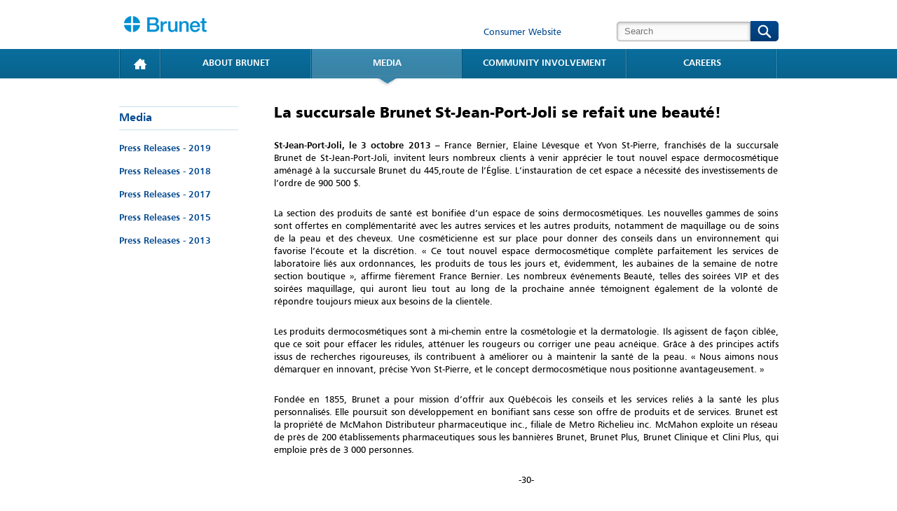

--- FILE ---
content_type: text/html; charset=utf-8
request_url: https://www.brunet.ca/en/corpo/media/press-releases/2013-10-03-la-succursale-brunet-st-jean-port-joli-se-refait-une-beaute/
body_size: 6999
content:


<!DOCTYPE html>
<html lang="en" xml:lang="en">
<head id="Head1"><meta charset="utf-8" /><title id="ucIncludeMetas_PageTitle">La succursale Brunet St-Jean-Port-Joli se refait une beauté! | Brunet</title>
<meta id="ucIncludeMetas_PageDescription" name="description" content="" />


    <meta name="robots" content="index,follow,noodp,noydir" />



<meta name="Content-Language" content="en-ca" />
<meta name="revisit-after" content="7" />
<meta name="copyright" content="© Brunet. All rights reserved." />
<meta name="distribution" content="global" />
<meta name="rating" content="general" />



<meta name="viewport" content="width=device-width, minimum-scale=1.0, maximum-scale=1.0" />



<meta name="mobile-storelocator-env" content="prod" />


<meta name="centre-coupons-env" content="" />
<meta name="coupons-web-service" content="" />



<meta name="enableSocialTools" content="false" />




<meta name="ga-debug" content="false" />
<meta name="ga-account" content="UA-20596081-1" />
<meta name="ga-not-gtm-used" content="true" />


<meta name="ga-domain" content=".jeancoutu.com" />




<meta id="ucIncludeMetas_gaPageUrl" name="ga-page-url" content="/corpo/medias/communiques-de-presse/2013-10-03-la-succursale-brunet-st-jean-port-joli-se-refait-une-beaute/" />


<meta name="ga-section" content="Communiqué 2013-10-03 - La succursale Brunet St-Jean-Port-Joli se refait une beauté!" />


<meta id="ucIncludeMetas_gaTermeDeRecherche" name="ga-termeDeRecherche" content="" />
<meta id="ucIncludeMetas_gaTypeDeRecherche" name="ga-typeDeRecherche" content="" />
<meta id="ucIncludeMetas_gaSearchResult" name="ga-search-result" content="" />


<meta id="ucIncludeMetas_gaTrackingTag" name="tracking-tag" content="" />


<meta id="ucIncludeMetas_gaAction" name="ga-action" content="" />


<meta id="ucIncludeMetas_gaCustomVar" name="ga-custom-var" content="2;Langue;Français;1" />




<link rel="canonical" href="https://www.brunet.ca/en/corpo/media/press-releases/2013-10-03-la-succursale-brunet-st-jean-port-joli-se-refait-une-beaute/" />



    <link rel="alternate" hreflang="fr" href="https://www.brunet.ca/corpo/medias/communiques-de-presse/2013-10-03-la-succursale-brunet-st-jean-port-joli-se-refait-une-beaute/" />
    <link rel="alternate" hreflang="fr-ca" href="https://www.brunet.ca/corpo/medias/communiques-de-presse/2013-10-03-la-succursale-brunet-st-jean-port-joli-se-refait-une-beaute/" />
    <link rel="alternate" hreflang="en" href="https://www.brunet.ca/en/corpo/media/press-releases/2013-10-03-la-succursale-brunet-st-jean-port-joli-se-refait-une-beaute/" />
    <link rel="alternate" hreflang="en-ca" href="https://www.brunet.ca/en/corpo/media/press-releases/2013-10-03-la-succursale-brunet-st-jean-port-joli-se-refait-une-beaute/" />


        <!-- #BeginEditable "pageStyleLinks" -->
        <!--[if lt IE 9]>
            <script src="/Templates/GJC/Scripts/html5shiv.js"></script>
            <script type="text/javascript" src="/Templates/GJC/Scripts/excanvas.compiled.js"></script>
        <![endif]-->
        

<!-- START IncludeCss.ascx -->



<link rel="stylesheet" type="text/css" href="https://www.brunet.ca/templates/gjc/styles/v-638950012097337485/css-bundle.min.css" />
<link class="responsiveCss" rel="stylesheet" type="text/css" href="https://www.brunet.ca/templates/gjc/styles/v-638950012096556199/css-bundle-responsive.min.css" />

<link rel="stylesheet" type="text/css" href="https://www.brunet.ca/templates/gjc/styles/v-638950012095618520/css-bundle-corpo.min.css" />


<link href="https://fonts.googleapis.com/css?family=Roboto:700,500,400,300" rel="stylesheet" type="text/css" />
<link rel="stylesheet" href="https://www.brunet.ca/cdn/dist/www/styles/v-638950012653684895/main-revamp.css" />
<link rel="shortcut icon" href="https://www.brunet.ca/cdn/src/img/favicon/brn/v-638950013101468922/favicon.ico" />
<link rel="icon" sizes="16x16 32x32 64x64" href="https://www.brunet.ca/cdn/src/img/favicon/brn/v-638950013101468922/favicon.ico" />
<link rel="icon" type="image/png" sizes="196x196" href="https://www.brunet.ca/cdn/src/img/favicon/brn/v-638950013095530717/favicon-192.png" />
<link rel="icon" type="image/png" sizes="160x160" href="https://www.brunet.ca/cdn/src/img/favicon/brn/v-638950013094124507/favicon-160.png" />
<link rel="icon" type="image/png" sizes="96x96" href="https://www.brunet.ca/cdn/src/img/favicon/brn/v-638950013100375013/favicon-96.png" />
<link rel="icon" type="image/png" sizes="64x64" href="https://www.brunet.ca/cdn/src/img/favicon/brn/v-638950013098499822/favicon-64.png" />
<link rel="icon" type="image/png" sizes="32x32" href="https://www.brunet.ca/cdn/src/img/favicon/brn/v-638950013096624572/favicon-32.png" />
<link rel="icon" type="image/png" sizes="16x16" href="https://www.brunet.ca/cdn/src/img/favicon/brn/v-638950013094124507/favicon-16.png" />
<link rel="apple-touch-icon" href="https://www.brunet.ca/cdn/src/img/favicon/brn/v-638950013097405945/favicon-57.png" />
<link rel="apple-touch-icon" sizes="114x114" href="https://www.brunet.ca/cdn/src/img/favicon/brn/v-638950013090686480/favicon-114.png" />
<link rel="apple-touch-icon" sizes="72x72" href="https://www.brunet.ca/cdn/src/img/favicon/brn/v-638950013099281191/favicon-72.png" />
<link rel="apple-touch-icon" sizes="144x144" href="https://www.brunet.ca/cdn/src/img/favicon/brn/v-638950013091780343/favicon-144.png" />
<link rel="apple-touch-icon" sizes="60x60" href="https://www.brunet.ca/cdn/src/img/favicon/brn/v-638950013098031078/favicon-60.png" />
<link rel="apple-touch-icon" sizes="120x120" href="https://www.brunet.ca/cdn/src/img/favicon/brn/v-638950013091780343/favicon-120.png" />
<link rel="apple-touch-icon" sizes="76x76" href="https://www.brunet.ca/cdn/src/img/favicon/brn/v-638950013100218829/favicon-76.png" />
<link rel="apple-touch-icon" sizes="152x152" href="https://www.brunet.ca/cdn/src/img/favicon/brn/v-638950013093030479/favicon-152.png" />
<link rel="apple-touch-icon" sizes="180x180" href="https://www.brunet.ca/cdn/src/img/favicon/brn/v-638950013095374612/favicon-180.png" />
<meta name="msapplication-TileColor" content="#FFFFFF" />
<meta name="msapplication-TileImage" content="https://www.brunet.ca/cdn/src/img/favicon/brn/v-638950013091780343/favicon-144.png" />
<meta name="msapplication-config" content="https://www.brunet.ca/cdn/src/img/favicon/brn/v-638950013089436466/browserconfig.xml" />



<!-- Javascript Init -->
<script type="text/javascript" src="https://www.brunet.ca/templates/gjc/scripts/v-638950012060927435/jquery-1.7.2.min.js"></script>
<script type="text/javascript" src="https://www.brunet.ca/templates/gjc/scripts/v-638950012015766342/gjc.initialize-setup.js"></script>
<!-- END IncludeCSS.ascx -->

        <!-- #EndEditable -->
    </head>
<body data-enhance-verbose="true" class="enhance" data-enhance="viewportDetection responsive responsiveImageSrc analytics utilityTools" data-isresponsive="false">
    <a href="#skiplinks" class="hidden">Skip navigation links</a>

    
    <div id="divPageStructureWrapper">
        <div id="pageStructure">
            

<!-- START HeaderCorpo.ascx -->
<section id="corpo-header" class="">
    <div class="section-wrapper">
        <header class="clearfix">
            <a href="https://www.brunet.ca/en/corpo/" class="logo">
                <img src="https://www.brunet.ca/templates/gjc/styles/images/corpo/brn/logo-header.png" alt="Brunet" />
            </a>
        </header>
        <nav>
            <div class="corpo-nav">
                <ul class="client-nav pipe-nav">
                    <li class="link-corpo">
                        <a href="https://www.brunet.ca/en/" id="ctl03_lnkConsumerWebSite">
                            Consumer Website
                        </a>
                    </li>
                    <li class="link-corpo">
                        <a href="/" id="ctl03_lnkChangeLanguage"></a>
                    </li>

                </ul>
                <div class="search-corpo">
                    <form action="https://www.brunet.ca/en/corpo/search-results/" method="get" class="search enhance" data-enhance="jsSubmit placeholder">
                        <input id="referrer" name="r" value="182" type="hidden" />
                        <input id="type" name="t" value="g" type="hidden" />
                        <label for="searchmenu" class="hidden-placeholder">
                            Search
                        </label>
                        <input id="searchmenu" class="search-textbox-corpo" name="s" data-placeholder="Search" type="text" /><a href="#" class="ficon header-search-button fn-submit">&#983296;<span class="hidden-text">Search</span></a>
                    </form>
                </div>
            </div>
        </nav>
    </div>

    

<div id="corpo-main-menu" class="">
    <div class="section-wrapper">
        <nav class="menu-wrapper">
            <ul class="menu clearfix">
                
                        <li id="ctl03_CorpMainMenu_CorpoMenuContainer_liMenuClass_0" class="">
                            <span class="box-links">
                                <a href="https://www.brunet.ca/en/corpo/" id="ctl03_CorpMainMenu_CorpoMenuContainer_aMenuLink_0" class="menu-item-wrapper">
                                    <span class="menu-item">
                                        <span class="menu-label">
                                            <img src='https://www.brunet.ca/templates/gjc/styles/images/generic/icons/home.png' alt='Accueil' class='home' />

                                        </span>
                                    </span>
                                    <span class="arrow"></span>
                                </a>
                            </span>

                            
                            
                        </li>
                    
                        <li id="ctl03_CorpMainMenu_CorpoMenuContainer_liMenuClass_1" class="">
                            <span class="box-links">
                                <a href="https://www.brunet.ca/en/corpo/about/" id="ctl03_CorpMainMenu_CorpoMenuContainer_aMenuLink_1" class="menu-item-wrapper">
                                    <span class="menu-item">
                                        <span class="menu-label">
                                            About Brunet
                                        </span>
                                    </span>
                                    <span class="arrow"></span>
                                </a>
                            </span>

                            
                            
                        </li>
                    
                        <li id="ctl03_CorpMainMenu_CorpoMenuContainer_liMenuClass_2" class=" selected">
                            <span class="box-links">
                                <a href="https://www.brunet.ca/en/corpo/media/" id="ctl03_CorpMainMenu_CorpoMenuContainer_aMenuLink_2" class="menu-item-wrapper">
                                    <span class="menu-item">
                                        <span class="menu-label">
                                            Media
                                        </span>
                                    </span>
                                    <span class="arrow"></span>
                                </a>
                            </span>

                            
                            
                        </li>
                    
                        <li id="ctl03_CorpMainMenu_CorpoMenuContainer_liMenuClass_3" class="">
                            <span class="box-links">
                                <a href="https://www.brunet.ca/en/corpo/community-involvement/" id="ctl03_CorpMainMenu_CorpoMenuContainer_aMenuLink_3" class="menu-item-wrapper">
                                    <span class="menu-item">
                                        <span class="menu-label">
                                            Community Involvement
                                        </span>
                                    </span>
                                    <span class="arrow"></span>
                                </a>
                            </span>

                            
                            
                        </li>
                    
                        <li id="ctl03_CorpMainMenu_CorpoMenuContainer_liMenuClass_4" class="">
                            <span class="box-links">
                                <a href="https://www.brunet.ca/carrieres/default.aspx?langtype=1033" id="ctl03_CorpMainMenu_CorpoMenuContainer_aMenuLink_4" class="menu-item-wrapper">
                                    <span class="menu-item">
                                        <span class="menu-label">
                                            Careers
                                        </span>
                                    </span>
                                    <span class="arrow"></span>
                                </a>
                            </span>

                            
                            
                        </li>
                    
            </ul>
        </nav>
    </div>
</div>


</section>
<span id="skiplinks"></span>
<!-- End HeaderCorpo.ascx -->

            <section class="fn-crawling-data">
                <div class="section-wrapper clearfix">

                    
                        


<!-- START Breadcrumb.ascx -->
<div id="breadcrumb" class="is-desktop-only">
    <a data-tracking-tag="ga-breadcrumbs" data-ga-action="" data-ga-label="Home" href="https://www.brunet.ca/en/corpo/" title="Home">Home</a>&nbsp;>

    
        
            <a data-tracking-tag="ga-breadcrumbs" data-ga-action="Media | La succursale Brunet St-Jean-Port-Joli se refait une beauté!" data-ga-label="Media" href="https://www.brunet.ca/en/corpo/media/" title="Media">Media</a>&nbsp;>
        
            <span class="current-page">La succursale Brunet St-Jean-Port-Joli se refait une beauté!</span>
        
        
</div>
<!-- END Breadcrumb.ascx -->
                    

                    <div class="clearfix">
                        <div class="main-content with-sidebar corpo-content">
                            
    <article class="article-layout clearfix" itemscope="" itemtype="http://schema.org/Article">
        <h1 class="press-title" itemprop="name">
            <span>La succursale Brunet St-Jean-Port-Joli se refait une beauté!</span>
        </h1>
        <section class="section-content article-content">
            <div class="health-advice-section" itemprop="text">
                <div>
	<p><strong>St-Jean-Port-Joli, le 3 octobre 2013</strong> &ndash; France Bernier, Elaine L&eacute;vesque et Yvon St-Pierre, franchis&eacute;s de la succursale Brunet de St-Jean-Port-Joli, invitent leurs nombreux clients &agrave; venir appr&eacute;cier le tout nouvel espace dermocosm&eacute;tique am&eacute;nag&eacute; &agrave; la succursale Brunet du 445,route de l&rsquo;&Eacute;glise. L&rsquo;instauration de cet espace a n&eacute;cessit&eacute; des investissements de l&rsquo;ordre de 900 500 $.</p>
<p>La section des produits de sant&eacute; est bonifi&eacute;e d&rsquo;un espace de soins dermocosm&eacute;tiques. Les nouvelles gammes de soins sont offertes en compl&eacute;mentarit&eacute; avec les autres services et les autres produits, notamment de maquillage ou de soins de la peau et des cheveux. Une cosm&eacute;ticienne est sur place pour donner des conseils dans un environnement qui favorise l&rsquo;&eacute;coute et la discr&eacute;tion. &laquo; Ce tout nouvel espace dermocosm&eacute;tique compl&egrave;te parfaitement les services de laboratoire li&eacute;s aux ordonnances, les produits de tous les jours et, &eacute;videmment, les aubaines de la semaine de notre section boutique &raquo;, affirme fi&egrave;rement France Bernier. Les nombreux &eacute;v&eacute;nements Beaut&eacute;, telles des soir&eacute;es VIP et des soir&eacute;es maquillage, qui auront lieu tout au long de la prochaine ann&eacute;e t&eacute;moignent &eacute;galement de la volont&eacute; de r&eacute;pondre toujours mieux aux besoins de la client&egrave;le.</p>
<p>Les produits dermocosm&eacute;tiques sont &agrave; mi-chemin entre la cosm&eacute;tologie et la dermatologie. Ils agissent de fa&ccedil;on cibl&eacute;e, que ce soit pour effacer les ridules, att&eacute;nuer les rougeurs ou corriger une peau acn&eacute;ique. Gr&acirc;ce &agrave; des principes actifs issus de recherches rigoureuses, ils contribuent &agrave; am&eacute;liorer ou &agrave; maintenir la sant&eacute; de la peau. &laquo; Nous aimons nous d&eacute;marquer en innovant, pr&eacute;cise Yvon St-Pierre, et le concept dermocosm&eacute;tique nous positionne avantageusement. &raquo;</p>
<p>Fond&eacute;e en 1855, Brunet a pour mission d&rsquo;offrir aux Qu&eacute;b&eacute;cois les conseils et les services reli&eacute;s &agrave; la sant&eacute; les plus personnalis&eacute;s. Elle poursuit son d&eacute;veloppement en bonifiant sans cesse son offre de produits et de services. Brunet est la propri&eacute;t&eacute; de McMahon Distributeur pharmaceutique inc., filiale de Metro Richelieu inc. McMahon exploite un r&eacute;seau de pr&egrave;s de 200 &eacute;tablissements pharmaceutiques sous les banni&egrave;res Brunet, Brunet Plus, Brunet Clinique et Clini Plus, qui emploie pr&egrave;s de 3 000 personnes.</p>
<p style="text-align: center;">-30-</p>
<p style="text-align: center;"><img src="/contentassets/cc36768342b14db288a20c451d45a342/st-jean-port-joli.jpg" alt="La succursale Brunet St-Jean-Port-Joli se refait une beauté!" width="448" height="246" /></p>
<p>DE GAUCHE &Agrave; DROITE: Val&eacute;rie Gamache, g&eacute;rante, Jean-Pierre Dub&eacute;, maire de Saint-Jean-Port-Joli, Jean-Pierre Lebel, conseiller municipal, France Bernier, Elaine L&eacute;vesque et Yvon St-Pierre, pharmaciens-propri&eacute;taires, Kevin Morin, attach&eacute; politique du d&eacute;put&eacute; de la C&ocirc;te-du-Sud Norbert Morin, Josette Dub&eacute;, conseill&egrave;re municipale, Jean-Ren&eacute; Lavoie, coordonnateur desop&eacute;rations de d&eacute;tail Brunet, Marcellin Fr&eacute;geau, conseiller municipal et Alain Mac Beth, chef desection des op&eacute;rations de d&eacute;tail Brunet.</p>
<p><strong>Renseignements :</strong><br />Source : Brunet<br />Renseignements : Victoria Cruz<br />&nbsp; &nbsp; &nbsp; &nbsp; &nbsp; &nbsp; &nbsp; &nbsp; &nbsp; &nbsp; &nbsp; &nbsp; <a href="/cdn-cgi/l/email-protection#5f29363c2b302d363e713c2d2a251f323a2b2d30713c3e"><span class="__cf_email__" data-cfemail="46302f253229342f27682534333c062b23323429682527">[email&#160;protected]</span></a><br />&nbsp; &nbsp; &nbsp; &nbsp; &nbsp; &nbsp; &nbsp; &nbsp; &nbsp; &nbsp; &nbsp; &nbsp; 514-356-4686</p>
</div>
            </div>
            <p>
                <a class="btn-cta" href="javascript:history.go(-1)">
                    Return
                </a>
            </p>
        </section>
    </article>


                            
                            
                        </div>
                        <div class="main-side-bar">
                            
    <div class="article-layout">
        

<!-- NE PAS retirer les commentaires, ils sont nécessaires pour récupérer ce contrôle dans les sous-applications du site. -->
<!-- START CategoryMenu.ascx -->
<div id="category-menu" class="">

    <!--<div class="title">
        
        <a href="#">[Service à la clientèle]</a>
    </div>
    <ul>
        
        <li><a href="#" class="select">[Commande et paiement]</a></li>
        <li><a href="#">[Expédition]</a></li>
        <li><a href="#">[Retour et garantie]</a></li>
    </ul>-->

    
            <div class="title">
                <a id="MainSideBarArea_ucCategoryMenu_rptMenu_hlTitle" href="https://www.brunet.ca/en/corpo/media/">Media</a>
            </div>
            <ul>
        
            <li id="MainSideBarArea_ucCategoryMenu_rptMenu_liPageLink_0">
                <a href='https://www.brunet.ca/en/corpo/media/press-releases-2019/'>Press Releases - 2019</a>
                <!-- Child Menu -->
                
            </li>
        
            <li id="MainSideBarArea_ucCategoryMenu_rptMenu_liPageLink_1">
                <a href='https://www.brunet.ca/en/corpo/media/press-releases-2018/'>Press Releases - 2018</a>
                <!-- Child Menu -->
                
            </li>
        
            <li id="MainSideBarArea_ucCategoryMenu_rptMenu_liPageLink_2">
                <a href='https://www.brunet.ca/en/corpo/media/press-releases-2017/'>Press Releases - 2017</a>
                <!-- Child Menu -->
                
            </li>
        
            <li id="MainSideBarArea_ucCategoryMenu_rptMenu_liPageLink_3">
                <a href='https://www.brunet.ca/en/corpo/media/press-releases-2015/'>Press Releases - 2015</a>
                <!-- Child Menu -->
                
            </li>
        
            <li id="MainSideBarArea_ucCategoryMenu_rptMenu_liPageLink_4">
                <a href='https://www.brunet.ca/en/corpo/media/press-releases-2013/'>Press Releases - 2013</a>
                <!-- Child Menu -->
                
            </li>
        
            </ul>
        
</div>
<!-- END CategoryMenu.ascx -->
    </div>

                        </div>
                    </div>


                </div>
            </section>

            

<!-- START Corpo/Footer.ascx -->
<footer class="is-desktop-only footer-corpo footer-gjc">
	

<div class="section-wrapper clearfix">
    
        	<div id="ctl06__ctrl_0_rptFooterMenu_divCol_0" class="col-layout cols-4">
                <section class="">
		            <h1 class="col-title"><a id="ctl06__ctrl_0_rptFooterMenu_hlParentLink_0" href="https://www.brunet.ca/en/corpo/about/">About Brunet</a></h1>
		            <ul class="link-list">
                        
                            <li><a id="ctl06__ctrl_0_rptFooterMenu_rptChildMenu_0_hlChildLink_0" href="https://www.brunet.ca/en/corpo/about/history/">History</a></li>
                            
                            <li><a id="ctl06__ctrl_0_rptFooterMenu_rptChildMenu_0_hlChildLink_1" href="https://www.brunet.ca/en/corpo/about/become-a-pharmacist-owner/">Become a pharmacist owner</a></li>
                            
		            </ul>
                </section>
	        </div>
        
        	<div id="ctl06__ctrl_0_rptFooterMenu_divCol_1" class="col-layout cols-4">
                <section>
		            <h1 class="col-title"><a id="ctl06__ctrl_0_rptFooterMenu_hlParentLink_1" href="https://www.brunet.ca/en/corpo/media/">Media</a></h1>
		            <ul class="link-list">
                        
                            <li><a id="ctl06__ctrl_0_rptFooterMenu_rptChildMenu_1_hlChildLink_0" href="https://www.brunet.ca/en/corpo/media/press-releases-2019/">Press Releases - 2019</a></li>
                            
                            <li><a id="ctl06__ctrl_0_rptFooterMenu_rptChildMenu_1_hlChildLink_1" href="https://www.brunet.ca/en/corpo/media/press-releases-2018/">Press Releases - 2018</a></li>
                            
                            <li><a id="ctl06__ctrl_0_rptFooterMenu_rptChildMenu_1_hlChildLink_2" href="https://www.brunet.ca/en/corpo/media/press-releases-2017/">Press Releases - 2017</a></li>
                            
                            <li><a id="ctl06__ctrl_0_rptFooterMenu_rptChildMenu_1_hlChildLink_3" href="https://www.brunet.ca/en/corpo/media/press-releases-2015/">Press Releases - 2015</a></li>
                            
                            <li><a id="ctl06__ctrl_0_rptFooterMenu_rptChildMenu_1_hlChildLink_4" href="https://www.brunet.ca/en/corpo/media/press-releases-2013/">Press Releases - 2013</a></li>
                            
		            </ul>
                </section>
	        </div>
        
        	<div id="ctl06__ctrl_0_rptFooterMenu_divCol_2" class="col-layout cols-4">
                <section>
		            <h1 class="col-title"><a id="ctl06__ctrl_0_rptFooterMenu_hlParentLink_2" href="https://www.brunet.ca/en/corpo/community-involvement/">Community Involvement</a></h1>
		            <ul class="link-list">
                        
		            </ul>
                </section>
	        </div>
        
        	<div id="ctl06__ctrl_0_rptFooterMenu_divCol_3" class="col-layout cols-4">
                <section>
		            <h1 class="col-title"><a id="ctl06__ctrl_0_rptFooterMenu_hlParentLink_3" href="https://www.brunet.ca/carrieres/default.aspx?langtype=1033">Careers</a></h1>
		            <ul class="link-list">
                        
                            <li><a id="ctl06__ctrl_0_rptFooterMenu_rptChildMenu_3_hlChildLink_0" href="https://www.brunet.ca/carrieres/recherche.aspx?langtype=1033">Brunet Store</a></li>
                            
                            <li><a id="ctl06__ctrl_0_rptFooterMenu_rptChildMenu_3_hlChildLink_1" href="https://www.brunet.ca/en/corpo/careers/office-and-distribution-center/">Office and Distribution Center</a></li>
                            
                            <li><a id="ctl06__ctrl_0_rptFooterMenu_rptChildMenu_3_hlChildLink_2" href="https://www.brunet.ca/en/corpo/careers/find-us-on-linkedin/">Find us on Linkedin</a></li>
                            
		            </ul>
                </section>
	        </div>
        
</div>
	

<div class="section-wrapper copyright ">
	<img src="https://www.brunet.ca/templates/gjc/styles/images/corpo/brn/logo-footer.png" alt="Brunet drug store" /><br />
	&copy; Brunet. All rights reserved.&nbsp;2025
    
    <div class="conditions">
        <ul class="clearfix pipe-nav">
            <li><a href="/en/legal-notice/conditions-of-use-and-protection-of-privacy/" target="_blank">Terms of Use</a></li>
            <li><a href="/en/legal-notice/privacy-policy/" target="_blank">Privacy</a></li>
            <li><a href="javascript:function(){return true;}" class="optanon-toggle-display">Cookies</a></li>
        </ul>
        <ul class="clearfix pipe-nav">
	        <li><a href="https://www.brunet.ca/en/">Consumer Website</a></li>
	        <li><a href="https://www.brunet.ca/en/corpo/site-map/">Site Map</a></li>
        </ul>        
    </div>
</div>
</footer>
<!-- END Corpo/Footer.ascx -->

        </div>
        



<script data-cfasync="false" src="/cdn-cgi/scripts/5c5dd728/cloudflare-static/email-decode.min.js"></script><script type="text/javascript" src="https://www.brunet.ca/cdn/dist/www/scripts/v-638950012642746170/lib.oldsection.min.js"></script>
<script type="text/javascript" src="https://www.brunet.ca/cdn/dist/www/scripts/v-638950012649621995/main.oldsection.min.js"></script>
<script>
        pharmajc.Main.init({
            lang: 'en',
            solrproxy: 'https://www.brunet.ca/Api/Search/',
            legacySection: true,
            geoSpatialApiKey: 'Z0SjRZr6_kb72PkwS5o7pueTCysw_x4fNYZXvjjLaqM'
        });
</script>




<script type="text/javascript" src="https://www.brunet.ca/templates/gjc/scripts/v-638950012085930067/script-bundle.min.js"></script>



<noscript><iframe src="//www.googletagmanager.com/ns.html?id=GTM-MJFTD9" height="0" width="0" style="display:none;visibility:hidden"></iframe></noscript>
<script>(function (w, d, s, l, i) {
w[l] = w[l] || []; w[l].push({
'gtm.start':
new Date().getTime(), event: 'gtm.js'
}); var f = d.getElementsByTagName(s)[0],
        j = d.createElement(s), dl = l != 'dataLayer' ? '&l=' + l : ''; j.async = true; j.src =
'//www.googletagmanager.com/gtm.js?id=' + i + dl; f.parentNode.insertBefore(j, f);
})(window, document, 'script', 'dataLayer', 'GTM-MJFTD9');</script>



<script type="text/plain" class="optanon-category-C0004">
    setTimeout(function () {
        var a = document.createElement("script");
        var b = document.getElementsByTagName("script")[0];
        a.src = document.location.protocol + "//script.crazyegg.com/pages/scripts/0028/5640.js?" + Math.floor(new Date().getTime() / 3600000);
        a.async = true; a.type = "text/javascript"; b.parentNode.insertBefore(a, b);
    }, 1);
</script>


<script type="text/javascript">
    // Dï¿½clarer les variable
    GJC.globals.unsupportedBorwserLang = {
        informationText: "OOPS! The browser you are using must have a more recent version in order to properly display all the contents from the site. An update should be considered."
    }

    /*
    *   Affichage du message de browser non supportï¿½
    */
    $(document).ready(function () {
        if ($("body").data("unsupported-browser") && GJC.globals.isLteIE(8)) {
            // Ajout du message d'avertissement
            if (document.cookie.indexOf("unsupportedBrowserClose") < 0) {

                var text = GJC.globals.unsupportedBorwserLang.informationText;

                $("<section id=\"toolbar-warning\" class=\"is-desktop-only\"><div class=\"section-wrapper clearfix\"><span class=\"info\"><img class=\"close-btn\" src=\"/Templates/GJC/Styles/Images/Generic/close.png\" /><img src=\"/Templates/GJC/Styles/Images/Generic/warning.png\" alt=\"warning\">" + text + "</span></div></section>").insertBefore("#toolbar");

                // Gï¿½rer la fermeture du message d'avertissement
                $("#toolbar-warning .close-btn").click(function () {
                    document.cookie = "unsupportedBrowserClose=true";
                    $("#toolbar-warning").remove();
                });
            }

        }
    });
</script>
<!-- END IncludeJs.ascx-->
    </div>
<script>(function(){function c(){var b=a.contentDocument||a.contentWindow.document;if(b){var d=b.createElement('script');d.innerHTML="window.__CF$cv$params={r:'99fc096bbd133524',t:'MTc2MzM0OTA0NS4wMDAwMDA='};var a=document.createElement('script');a.nonce='';a.src='/cdn-cgi/challenge-platform/scripts/jsd/main.js';document.getElementsByTagName('head')[0].appendChild(a);";b.getElementsByTagName('head')[0].appendChild(d)}}if(document.body){var a=document.createElement('iframe');a.height=1;a.width=1;a.style.position='absolute';a.style.top=0;a.style.left=0;a.style.border='none';a.style.visibility='hidden';document.body.appendChild(a);if('loading'!==document.readyState)c();else if(window.addEventListener)document.addEventListener('DOMContentLoaded',c);else{var e=document.onreadystatechange||function(){};document.onreadystatechange=function(b){e(b);'loading'!==document.readyState&&(document.onreadystatechange=e,c())}}}})();</script></body>
</html>




--- FILE ---
content_type: text/css
request_url: https://www.brunet.ca/templates/gjc/styles/v-638950012097337485/css-bundle.min.css
body_size: 89223
content:
a,abbr,acronym,address,applet,article,aside,audio,b,big,blockquote,body,canvas,caption,center,cite,code,dd,del,details,dfn,div,dl,dt,em,embed,fieldset,figcaption,figure,footer,form,h1,h2,h3,h4,h5,h6,header,hgroup,html,i,iframe,img,ins,kbd,label,legend,li,mark,menu,nav,object,ol,output,p,pre,q,ruby,s,samp,section,small,span,strike,strong,sub,summary,sup,table,tbody,td,tfoot,th,thead,time,tr,tt,u,ul,var,video{margin:0;padding:0;border:0;font:inherit;vertical-align:baseline}article,aside,details,figcaption,figure,footer,header,hgroup,menu,nav,section{display:block}body{line-height:1}ol,ul{list-style:none}blockquote,q{quotes:none}blockquote:after,blockquote:before,q:after,q:before{content:'';content:none}table{border-collapse:collapse;border-spacing:0}@font-face{font-family:'Humanist777BT-RomanB';src:url('Fonts/Humanist/2328B5_2_0.eot');src:url('Fonts/Humanist/2328B5_2_0.eot?#iefix') format('embedded-opentype'),url('Fonts/Humanist/2328B5_2_0.woff') format('woff'),url('Fonts/Humanist/2328B5_2_0.ttf') format('truetype');font-display:swap}@font-face{font-family:'Humanist777BT-BoldB';src:url('Fonts/Humanist/2328B5_4_0.eot');src:url('Fonts/Humanist/2328B5_4_0.eot?#iefix') format('embedded-opentype'),url('Fonts/Humanist/2328B5_4_0.woff') format('woff'),url('Fonts/Humanist/2328B5_4_0.ttf') format('truetype');font-display:swap}@font-face{font-family:'Humanist777BT-BlackB';src:url('Fonts/Humanist/2328B5_6_0.eot');src:url('Fonts/Humanist/2328B5_6_0.eot?#iefix') format('embedded-opentype'),url('Fonts/Humanist/2328B5_6_0.woff') format('woff'),url('Fonts/Humanist/2328B5_6_0.ttf') format('truetype');font-display:swap}@font-face{font-family:'pjc-pictosregular';src:url('Fonts/Pictos/pjc_pictos-regular-pjc.eot');src:url('Fonts/Pictos/pjc_pictos-regular-pjc.eot?#iefix') format('embedded-opentype'),url('Fonts/Pictos/pjc_pictos-regular-pjc.woff') format('woff'),url('Fonts/Pictos/pjc_pictos-regular-pjc.ttf') format('truetype'),url('Fonts/Pictos/pjc_pictos-regular-pjc.svg#pjc-pictosregular') format('svg');font-weight:normal;font-style:normal}@font-face{font-family:'NexaBoldItalic';src:url('fonts/nexa/2F2AAA_0_0.eot');src:url('fonts/nexa/2F2AAA_0_0.eot?#iefix') format('embedded-opentype'),url('fonts/nexa/2F2AAA_0_0.woff2') format('woff2'),url('fonts/nexa/2F2AAA_0_0.woff') format('woff'),url('fonts/nexa/2F2AAA_0_0.ttf') format('truetype');font-display:swap}@font-face{font-family:'NexaBlackItalic';src:url('fonts/nexa/2F2AAA_1_0.eot');src:url('fonts/nexa/2F2AAA_1_0.eot?#iefix') format('embedded-opentype'),url('fonts/nexa/2F2AAA_1_0.woff2') format('woff2'),url('fonts/nexa/2F2AAA_1_0.woff') format('woff'),url('fonts/nexa/2F2AAA_1_0.ttf') format('truetype');font-display:swap}@font-face{font-family:'NexaBlack';src:url('fonts/nexa/2F2AAA_2_0.eot');src:url('fonts/nexa/2F2AAA_2_0.eot?#iefix') format('embedded-opentype'),url('fonts/nexa/2F2AAA_2_0.woff2') format('woff2'),url('fonts/nexa/2F2AAA_2_0.woff') format('woff'),url('fonts/nexa/2F2AAA_2_0.ttf') format('truetype');font-display:swap}@font-face{font-family:'NexaBold';src:url('fonts/nexa/2F2AAA_3_0.eot');src:url('fonts/nexa/2F2AAA_3_0.eot?#iefix') format('embedded-opentype'),url('fonts/nexa/2F2AAA_3_0.woff2') format('woff2'),url('fonts/nexa/2F2AAA_3_0.woff') format('woff'),url('fonts/nexa/2F2AAA_3_0.ttf') format('truetype');font-display:swap}@font-face{font-family:'NexaBook';src:url('fonts/nexa/2F2AAA_4_0.eot');src:url('fonts/nexa/2F2AAA_4_0.eot?#iefix') format('embedded-opentype'),url('fonts/nexa/2F2AAA_4_0.woff2') format('woff2'),url('fonts/nexa/2F2AAA_4_0.woff') format('woff'),url('fonts/nexa/2F2AAA_4_0.ttf') format('truetype');font-display:swap}@font-face{font-family:'NexaBookItalic';src:url('fonts/nexa/2F2AAA_5_0.eot');src:url('fonts/nexa/2F2AAA_5_0.eot?#iefix') format('embedded-opentype'),url('fonts/nexa/2F2AAA_5_0.woff2') format('woff2'),url('fonts/nexa/2F2AAA_5_0.woff') format('woff'),url('fonts/nexa/2F2AAA_5_0.ttf') format('truetype');font-display:swap}@font-face{font-family:'NexaHeavyItalic';src:url('fonts/nexa/2F2AAA_6_0.eot');src:url('fonts/nexa/2F2AAA_6_0.eot?#iefix') format('embedded-opentype'),url('fonts/nexa/2F2AAA_6_0.woff2') format('woff2'),url('fonts/nexa/2F2AAA_6_0.woff') format('woff'),url('fonts/nexa/2F2AAA_6_0.ttf') format('truetype');font-display:swap}@font-face{font-family:'NexaHeavy';src:url('fonts/nexa/2F2AAA_7_0.eot');src:url('fonts/nexa/2F2AAA_7_0.eot?#iefix') format('embedded-opentype'),url('fonts/nexa/2F2AAA_7_0.woff2') format('woff2'),url('fonts/nexa/2F2AAA_7_0.woff') format('woff'),url('fonts/nexa/2F2AAA_7_0.ttf') format('truetype');font-display:swap}@font-face{font-family:'NexaLightItalic';src:url('fonts/nexa/2F2AAA_8_0.eot');src:url('fonts/nexa/2F2AAA_8_0.eot?#iefix') format('embedded-opentype'),url('fonts/nexa/2F2AAA_8_0.woff2') format('woff2'),url('fonts/nexa/2F2AAA_8_0.woff') format('woff'),url('fonts/nexa/2F2AAA_8_0.ttf') format('truetype');font-display:swap}@font-face{font-family:'Nexa';src:url('fonts/nexa/2F2AAA_9_0.eot');src:url('fonts/nexa/2F2AAA_9_0.eot?#iefix') format('embedded-opentype'),url('fonts/nexa/2F2AAA_9_0.woff2') format('woff2'),url('fonts/nexa/2F2AAA_9_0.woff') format('woff'),url('fonts/nexa/2F2AAA_9_0.ttf') format('truetype');font-display:swap}@font-face{font-family:'NexaLight';src:url('fonts/nexa/2F2AAA_A_0.eot');src:url('fonts/nexa/2F2AAA_A_0.eot?#iefix') format('embedded-opentype'),url('fonts/nexa/2F2AAA_A_0.woff2') format('woff2'),url('fonts/nexa/2F2AAA_A_0.woff') format('woff'),url('fonts/nexa/2F2AAA_A_0.ttf') format('truetype');font-display:swap}@font-face{font-family:'NexaThin';src:url('fonts/nexa/2F2AAA_B_0.eot');src:url('fonts/nexa/2F2AAA_B_0.eot?#iefix') format('embedded-opentype'),url('fonts/nexa/2F2AAA_B_0.woff2') format('woff2'),url('fonts/nexa/2F2AAA_B_0.woff') format('woff'),url('fonts/nexa/2F2AAA_B_0.ttf') format('truetype');font-display:swap}@font-face{font-family:'NexaThinItalic';src:url('fonts/nexa/2F2AAA_C_0.eot');src:url('fonts/nexa/2F2AAA_C_0.eot?#iefix') format('embedded-opentype'),url('fonts/nexa/2F2AAA_C_0.woff2') format('woff2'),url('fonts/nexa/2F2AAA_C_0.woff') format('woff'),url('fonts/nexa/2F2AAA_C_0.ttf') format('truetype');font-display:swap}@font-face{font-family:'NexaXBold';src:url('fonts/nexa/2F2AAA_D_0.eot');src:url('fonts/nexa/2F2AAA_D_0.eot?#iefix') format('embedded-opentype'),url('fonts/nexa/2F2AAA_D_0.woff2') format('woff2'),url('fonts/nexa/2F2AAA_D_0.woff') format('woff'),url('fonts/nexa/2F2AAA_D_0.ttf') format('truetype');font-display:swap}@font-face{font-family:'NexaXBoldItalic';src:url('fonts/nexa/2F2AAA_E_0.eot');src:url('fonts/nexa/2F2AAA_E_0.eot?#iefix') format('embedded-opentype'),url('fonts/nexa/2F2AAA_E_0.woff2') format('woff2'),url('fonts/nexa/2F2AAA_E_0.woff') format('woff'),url('fonts/nexa/2F2AAA_E_0.ttf') format('truetype');font-display:swap}@font-face{font-family:'Nexa-RegularItalic';src:url('fonts/nexa/2F2AAA_F_0.eot');src:url('fonts/nexa/2F2AAA_F_0.eot?#iefix') format('embedded-opentype'),url('fonts/nexa/2F2AAA_F_0.woff2') format('woff2'),url('fonts/nexa/2F2AAA_F_0.woff') format('woff'),url('fonts/nexa/2F2AAA_F_0.ttf') format('truetype');font-display:swap}body,html{font-family:Humanist777BT-RomanB,Verdana,Arial,Sans-Serif;-webkit-text-size-adjust:none}#header .client-nav .name,.side-menu .bck-btn .bck-btn-cat-name{-ms-text-overflow:ellipsis;-o-text-overflow:ellipsis;text-overflow:ellipsis}.promo-anchor,form.two-col.appointment-form .action-block .disabled{visibility:hidden}body,html{overflow:auto!important}html{background-color:#fff;font-size:13px}body,body *{-webkit-font-smoothing:antialiased;font-smoothing:antialiased}body{min-width:320px;overflow-x:hidden;overflow-x:inherit\9;font-size:13px!important}@media print{body,html{overflow:visible!important}}body a:active,body a:focus,body img:active,body img:focus,body input:active,body input:focus,body label:active,body label:focus,body select:active,body select:focus,body textarea:active,body textarea:focus{outline:0;-moz-outline-style:none}a{color:#004990;text-decoration:none}a:hover{text-decoration:underline}a *{cursor:pointer}h1{font-family:Humanist777BT-BlackB;font-size:21px;padding-bottom:27px}p{line-height:1.4em}label{line-height:normal!important}em{font-style:italic}b,strong{font-family:Humanist777BT-BoldB,Verdana,Arial,Sans-Serif;font-weight:400}#header .client-nav .cart,#header .client-nav .name{font-family:Humanist777BT-BoldB,Verdana,Arial,Sans-Serif;white-space:nowrap}sup{font-size:70%;vertical-align:top}.display-account-side-menu{display:flex}.main-side-bar{float:left;width:170px;padding-right:50px}.main-side-bar.main-side-bar-account-menu{flex-basis:200px;margin-right:21px;padding-right:initial}.main-side-bar.right-sidebar{padding-right:0;padding-left:60px}.main-side-bar .side-menu{margin-top:18px}.main-side-bar .no-breadcrumb .side-menu{margin-top:0}.main-content{float:right;width:720px;position:relative}.main-content.right-sidebar{float:left}.main-content.right-sidebar.no-promo{width:941px}section{text-align:left;clear:both}.section-wrapper{text-align:left;margin:0 auto;width:941px}.section-wrapper.responsive-wrapper{width:auto;max-width:941px}.section-wrapper.content-separator{border-bottom:1px solid #cbdfe9;padding-bottom:40px;margin-bottom:40px}.page-content{margin-bottom:40px}.page-content2{margin-bottom:0}#mobilePageStructureWrapper>section,#pageStructure>section{position:relative;z-index:0}.adminGJC.table{margin-bottom:20px}.adminGJC.tableHeader{text-align:center;font-weight:700}.adminGJC.tableHeader th{cursor:default;padding:3px;border:1px solid #d9d9d9;vertical-align:middle}.adminGJC.tableRows td{padding:3px;border:1px solid #d9d9d9;text-align:center}.adminGJC.tableRows td.description{text-align:left}.admingjc-user-adress .user-account-address-block{min-height:0;padding:0 0 20px}.admingjc-user-adress .user-account-address-block .my-account-user-details{padding-top:0}.gjc-pages-moneris-receipt .gjc-moneris-folders-pager{padding:15px 0;text-align:center}.gjc-pages-moneris-receipt .gjc-moneris-folders-pager a{cursor:pointer;padding:0 3px}.gjc-pages-moneris-receipt .gjc-moneris-folders-pager a.jp-disabled{color:#bbb;text-decoration:none;pointer:none}script{display:none}.btn-right-adjust{border-top-right-radius:0;border-bottom-right-radius:0}.is-mobile-only{display:none!important}.copyright .switchDevice{display:none}@media only screen and (-webkit-min-device-pixel-ratio:1)and (max-width:700px),only screen and (min--moz-device-pixel-ratio:1)and (max-width:700px),only screen and (-o-min-device-pixel-ratio:1/1)and (max-width:700px),only screen and (min-device-pixel-ratio:1)and (max-width:700px),only screen and (min-resolution:72dpi)and (max-width:700px),only screen and (min-resolution:1dppx)and (max-width:700px),only screen and (-webkit-min-device-pixel-ratio:2)and (max-width:700px),only screen and (min--moz-device-pixel-ratio:2)and (max-width:700px),only screen and (-o-min-device-pixel-ratio:2/1)and (max-width:700px),only screen and (min-device-pixel-ratio:2)and (max-width:700px),only screen and (min-resolution:192dpi)and (max-width:700px),only screen and (min-resolution:2dppx)and (max-width:700px){.copyright .switchDevice{display:block}}.mcursor{cursor:hand;cursor:pointer}.pac-container{z-index:10000}#mobilePageStructureWrapper>section#header,#pageStructure>section#header,.checkout #pageStructure section#header{margin-bottom:40px;z-index:2}#header .logo{padding-bottom:40px;float:left}#header .logo .logo-affiliation-text{position:absolute;top:-20px}#header .logo,#header .logo img{display:block}.app-store-icon,.footer-gjc .social-box-link,.footer-gjc .social-box-share{display:inline-block}#header .section-wrapper{position:relative}#header .client-nav{position:absolute;right:0;top:-15px}#header .client-nav .cart{margin-top:1.08em;position:absolute;top:100%;right:0}#header .client-nav .disconnect,.footer-gjc{position:relative}#header .client-nav .name{font-size:1.333333333333333em;height:19px;max-width:278px;overflow:hidden}.footer-gjc .col-title,.footer-gjc .company-link-title,.footer-gjc .job-offers a{font-family:Humanist777BT-BoldB,Verdana,Arial,Sans-Serif}#header .client-nav .link{font-size:.923em}#header .client-nav .link:first-child{border-left:0}.footer-gjc{background-color:#e1f8ff;border-top:1px solid #e6ecf0;padding-top:10px;padding-bottom:230px;font-size:.9230769230769231em;color:#2d2d2d}.footer-gjc .pipe-nav li{float:left;padding:0 10px;border-left:1px solid #c7c7c7}.footer-gjc .pipe-nav li.last{padding-right:0}.footer-gjc .pipe-nav li:first-child{border-left:none;padding-left:0}.footer-gjc .section-wrapper{background:url(Images/Generic/dotted-line.png) 0 bottom repeat-x;padding-bottom:20px;margin-bottom:20px}.footer-gjc .section-wrapper.copyright{background:0 0;position:relative}.footer-gjc .section-wrapper.copyright img{vertical-align:middle;margin:0 .5em 1em 0}.footer-gjc .section-wrapper.copyright .conditions{position:absolute;right:0;top:-4px;text-align:right}.tip-social-desc .tip-content{color:#004990;line-height:1.5em}.footer-gjc .fk-tags-wrapper{text-align:left;margin:0 auto;width:1000px;background:url(Images/Generic/footer-tags-sprite) right top no-repeat;padding-top:26px}html[lang=en] .footer-gjc .fk-tags-wrapper{background-position:right top}html[lang=fr] .footer-gjc .fk-tags-wrapper{background-position:226px -159px}.footer-gjc .social-box-link{width:740px;text-align:right;line-height:1.25em}html[lang=en] .footer-gjc .social-box-link .social-box:last-child,html[lang=fr] .footer-gjc .social-box-link .social-box:last-child{margin-right:0}html[lang=en] .footer-gjc .social-box-link .social-box{margin-right:1em}html[lang=fr] .footer-gjc .social-box-link .social-box{margin-right:.7em;margin-top:.7em}footer .social-box-share{width:197px}.footer-gjc .social-box-link .social-box,.footer-gjc .social-box-share .social-box{display:inline-block;line-height:1.25em;text-decoration:none;vertical-align:top}.app-store-icon,.footer-gjc .social-box-share .social-box img{vertical-align:text-bottom}html[lang=en] .footer-gjc .social-box-share .social-box{margin-left:.8em}html[lang=fr] .footer-gjc .social-box-share .social-box{margin-left:.1em}.footer-gjc .social-box-share .social-box:first-child{margin-left:0}.app-store-icon{color:#fff;width:114px;height:43px;background:url(Images/Generic/app-store) no-repeat;padding:5px 10px 10px 50px;font-size:13px;text-align:left}.app-store .app-store-label{font-size:24px;display:block;line-height:1em}.col-layout{float:left}.col-layout.cols-2{width:49.9%}.col-layout.cols-6{width:16.62%}.col-layout.cols-3{width:33.3%}.footer-gjc .company-links-wrapper{background:url(Images/Generic/footer-company-link-separator) 59% center no-repeat}.col-layout.company-links{width:60%}.col-layout.job-offers{position:relative;width:32.9%;padding-left:7%;min-height:45px}.col-layout.job-offers .ficon-circle{top:14px;left:0;font-size:4.231em;color:#1c88c2}.col-layout.job-offers .ficon-circle span:first-child{position:relative;z-index:1}.col-layout.job-offers .ficon-circle .ficon{left:1px;font-size:.615em;z-index:2}.col-layout.job-offers .ficon-circle .shadow-sml{z-index:0}.footer-gjc .col-title{display:block;color:#121212;font-size:1em;padding:10px 20px;margin-left:-20px;margin-bottom:20px;background:url(Images/Generic/footer-col-title.png) 0 bottom no-repeat}.footer-gjc a.col-title{color:#004990}.footer-gjc .company-link-title{font-size:1.083333333333333em;padding-bottom:.5em}.footer-gjc .link-list{margin-top:15px;padding:0}.footer-gjc .link-list li{color:#2d2d2d;padding:.3em 0;line-height:1.3em}.footer-gjc .link-list li a{color:#2d2d2d}.footer-gjc .link-list a.highlight{color:#db003d}.footer.my-store,.footer.store-footer{margin:85px 0 7px;background:url(Images/Generic/footer-store-bg) repeat-x #fff;border-top:1px solid #c2d2db;padding:16px 0 6px;-webkit-box-shadow:inset 0 4px 5px 0 rgba(0,0,0,.05);box-shadow:inset 0 4px 5px 0 rgba(0,0,0,.05)}.footer.store-footer .title{font-family:Humanist777BT-BoldB,Verdana,Arial,Sans-Serif;font-size:16px;line-height:24px;padding:6px 0;display:inline-block;width:100%}.footer.store-footer .title.service{padding-bottom:0;line-height:20px}.footer.store-footer .previous-items-wrapper{background:url(Images/Generic/footer-store-seperator) right center no-repeat;float:left;width:645px;min-height:100px}.footer.store-footer .previous-items-wrapper .previous-item{padding:20px 0}.footer.store-footer .previous-items-wrapper .product-item{padding:0 15px 0 0;width:200px;float:left}.footer.store-footer .previous-items-wrapper .single-product .product-item{width:auto;float:none}.footer.store-footer .previous-items-wrapper .product-item .product-preview{width:77px;height:49px;float:left}.footer.store-footer .previous-items-wrapper .product-item .product-preview img{max-width:77px;height:34px;padding-top:8px}.footer.store-footer .previous-items-wrapper .product-item .product-item-link{margin-left:100px;padding-top:0}.footer.store-footer .customer-services-wrapper{float:left;width:292px;position:relative}.footer.store-footer .customer-services-wrapper .title-wrapper{padding-left:20px}.footer.store-footer .customer-services-wrapper .title-wrapper a{font-family:Humanist777BT-BoldB,Verdana,Arial,Sans-Serif;font-size:.9230769230769231em}.footer.store-footer .customer-services-wrapper .sac-info{float:left;width:155px;padding:18px 0 20px 20px;line-height:2.5em}.footer.store-footer .customer-services-wrapper .sac-info .phone{display:block;font-family:Humanist777BT-BoldB,Verdana,Arial,Sans-Serif}.footer.store-footer .customer-services-wrapper .sac-info.first{float:left;width:292px;font-family:Humanist777BT-BoldB,Verdana,Arial,Sans-Serif}.footer.store-footer .customer-services-wrapper .sac-info .icon{position:relative;float:left}.footer.store-footer .customer-services-wrapper .sac-info .icon.xsmall{float:none}.footer.my-store .section-wrapper{position:relative;text-align:left;background:#e6f3f9;border:1px solid #c8dde8;padding:12px 12px 12px 16px;margin:15px auto}.footer.my-store .section-wrapper.ontario-foot-note{background:0 0;border:none;margin:auto;padding:0 12px 15px 16px;color:#777;font-size:1em;border-bottom:1px solid #dadada}.footer.my-store .section-wrapper .ds-provided-by{margin:0 auto;border:0;overflow:visible}.footer.my-store .section-wrapper .ds-provided-by .ds-provided-by-logo{margin:0;border:0;padding:0;width:65px;height:55px;display:inline-block;vertical-align:top}.footer.my-store .section-wrapper .ds-provided-by .ds-provided-by-logo .iconContainer{font-family:pjc-pictosregular,Verdana,Arial,Sans-Serif;position:relative;display:inline-block;vertical-align:top}.footer.my-store .section-wrapper .ds-provided-by .ds-provided-by-logo .iconContainer .iconBG{font-size:5em;top:0;left:0;position:absolute}.footer.my-store .section-wrapper .ds-provided-by .ds-provided-by-logo .iconContainer .iconFG{font-size:4em;top:-3px;left:15px;position:absolute}.footer.my-store .section-wrapper .ds-provided-by .ds-provided-by-logo .iconContainer .iconGreen{color:#15c377}.footer.my-store .section-wrapper .ds-provided-by .ds-provided-by-logo .iconContainer .iconWhite{color:#fff}.footer.my-store .section-wrapper .ds-provided-by .main-content-container{display:inline-block;margin:0 0 0 15px;border:0;padding:0;max-width:825px;line-height:normal}.footer.my-store .section-wrapper .ds-provided-by .main-content-container .generic-info-container{color:#15c377;font-size:1.28em}.footer.my-store .section-wrapper .ds-provided-by .main-content-container .store-info-container{padding:5px 0 0;font-size:1em}.footer.my-store .section-wrapper .ds-provided-by .main-content-container .store-info-container .important-msg{color:red;font-family:Humanist777BT-BoldB,Verdana,Arial,Sans-Serif}.footer.my-store .my-fav-store,.footer.my-store .search-my-store label{float:left;width:480px;padding:0 40px;margin:0;font-size:.9230769230769231em;font-family:Humanist777BT-BoldB,Verdana,Arial,Sans-Serif;line-height:1.5em}.footer.my-store .my-fav-store .store-locator,.footer.my-store .search-my-store label .store-locator{position:absolute;top:20px;left:9px;color:#2d2d2d;font-size:3.077em}.footer.my-store .search-my-store label{margin-top:3px}.footer.my-store .search-my-store label .store-locator{top:12px}.footer.my-store .search-my-store label .lbl-note{display:block;font-family:Humanist777BT-RomanB,Verdana,Arial,Sans-Serif}.footer.my-store .search-my-store input{float:left;width:260px;margin-top:6px}.footer.my-store .search-my-store a{float:left;margin-top:6px;margin-left:-3px}.footer.my-store .search-my-store .btn-interface{border:1px solid #a1a8ab}.footer.my-store .my-fav-store{float:none;width:auto}.footer.my-store .my-fav-store a.inline-nav,.footer.my-store .my-fav-store h2{display:inline-block}.footer.my-store .my-fav-store .temp-closed-store{color:red}.tk-vt header.jean-coutu-menu input[type=search]{border:.1rem solid #d8e0e6;border-radius:1.2rem;height:auto;box-shadow:none;background:#f8fafb}.tk-vt header.jean-coutu-menu .user__store a{font-weight:600;font-size:13px}.tk-vt header.jean-coutu-menu .moi__rewards span{font-weight:600}.tk-vt .user__moi a,.tk-vt .user__store a,.tk-vt footer.footer-container a{text-decoration:underline}.main-menu-item .product-item:hover a .product-item-description .product-name,.main-menu-item.main-menu-shop .box-container .container .menu-side-shop ul.first-level-cat a:hover{text-decoration:none}#main-menu-item-container{background:-moz-linear-gradient(top,#fff 33%,#e0e9f0 100%);background:-webkit-gradient(linear,left top,left bottom,color-stop(33%,#fff),color-stop(100%,#e0e9f0));background:-webkit-linear-gradient(top,#fff 33%,#e0e9f0 100%);background:-o-linear-gradient(top,#fff 33%,#e0e9f0 100%);background:-ms-linear-gradient(top,#fff 33%,#e0e9f0 100%);background:linear-gradient(to bottom,#fff 33%,#e0e9f0 100%);filter:progid:DXImageTransform.Microsoft.gradient(startColorstr='#FFFFFF',endColorstr='#E0E9F0',GradientType=0);height:0;overflow:hidden;-moz-box-shadow:0 0 5px #888;-webkit-box-shadow:0 0 5px #888;box-shadow:0 0 5px #888;border-bottom:1px solid #cbdae1;position:absolute;width:100%}#main-menu-item-container.main-menu-shop-bg{background:#e9f2f9;filter:none}.main-menu-item{margin:0 auto;text-align:left;width:940px;z-index:-1}.main-menu-item .box-container{position:absolute;width:940px;left:-8000px;overflow:hidden}.main-menu-item .container{position:relative;overflow:hidden;padding:24px 33px;width:873px;text-align:left}.main-menu-item .level-2{position:relative;text-align:left;width:100%}.main-menu-item .level-2 li{float:left;display:inline-block;vertical-align:top;width:200px}.main-menu-item .level-2 li.last{width:240px;padding-right:0;border-right:0 none}.main-menu-item .level-2 li.last a{margin:0;padding-top:0}.main-menu-item .level-2 li.tag-conseil.last,.main-menu-item .level-2 li.tag-special.last{position:static}.main-menu-item .tag-special>a{position:absolute;width:240px;right:0;top:0}.main-menu-item .product-item.tag-special .product-preview{width:238px;background:url([data-uri]);background:-moz-radial-gradient(center,ellipse cover,#fff 0,#e6f3f9 100%);background:-webkit-gradient(radial,center center,0,center center,100%,color-stop(0,#fff),color-stop(100%,#e6f3f9));background:-webkit-radial-gradient(center,ellipse cover,#fff 0,#e6f3f9 100%);background:-o-radial-gradient(center,ellipse cover,#fff 0,#e6f3f9 100%);background:-ms-radial-gradient(center,ellipse cover,#fff 0,#e6f3f9 100%);background:radial-gradient(ellipse at center,#fff 0,#e6f3f9 100%);background-color:#eaf1f5\9}.main-menu-item .level-2 li.title a{margin:0 13px 6px 0}.main-menu-item .level-2 li a{display:block;margin:3px 13px 3px 9px}.main-menu-item.main-menu-shop .box-container .container .menu-cat-description .cat-description-item .cat-link-zone .cat-level-2.children-hidden .cat-level-3,.main-menu-item.main-menu-shop .box-container .container .menu-cat-description .cat-description-item .cat-title-zone .health-cat-icon,.main-menu-item.main-menu-shop .box-container .container .menu-cat-description .cat-description-item .cat-title-zone .health-info,.main-menu-item.main-menu-shop .box-container .container .menu-cat-description .cat-description-item.health .cat-title-zone .cat-icon{display:none}.main-menu-item .level-2 li ul,.main-menu-item .level-2>li{min-height:230px}.main-menu-item .level-2>li{position:relative;width:181px;border-right:1px solid #ebebeb;border-left:1px solid #ebebeb;padding:0 14px}.main-menu-item .level-2>li:first-child{padding-left:0;border-left:0 none}.main-menu-item .level-2 ul>li{padding-top:.5em;padding-bottom:.5em;line-height:1.3em}.main-menu-item.main-menu-shop .box-container .container{width:940px;padding:0}.main-menu-item.main-menu-shop .box-container .container .menu-side-shop{padding:20px 0;width:218px;background-color:#e9f2f9;border-left:solid 1px #c2d2db;border-right:solid 1px #c2d2db}.main-menu-item.main-menu-shop .box-container .container .menu-side-shop ul.first-level-cat{margin-bottom:20px;min-height:385px}.main-menu-item.main-menu-shop .box-container .container .menu-side-shop ul.first-level-cat a{font-family:Humanist777BT-BoldB,Verdana,Arial,Sans-Serif}.main-menu-item.main-menu-shop .box-container .container .menu-side-shop ul.first-level-cat li{padding:10px 20px}.main-menu-item.main-menu-shop .box-container .container .menu-side-shop ul.first-level-cat li.selected{color:#fff;background-color:#003971;background:-moz-linear-gradient(top,#004990 0,#003971 100%);background:-webkit-gradient(linear,left top,left bottom,color-stop(0,#004990),color-stop(100%,#003971));background:-webkit-linear-gradient(top,#004990 0,#003971 100%);background:-o-linear-gradient(top,#004990 0,#003971 100%);background:-ms-linear-gradient(top,#004990 0,#003971 100%);background:linear-gradient(to bottom,#004990 0,#003971 100%)}.main-menu-item.main-menu-shop .box-container .container .menu-side-shop ul.first-level-cat li.selected.health{background-color:#15c377;background:-moz-linear-gradient(top,#19e48b 0,#15c377 100%);background:-webkit-gradient(linear,left top,left bottom,color-stop(0,#19e48b),color-stop(100%,#15c377));background:-webkit-linear-gradient(top,#19e48b 0,#15c377 100%);background:-o-linear-gradient(top,#19e48b 0,#15c377 100%);background:-ms-linear-gradient(top,#19e48b 0,#15c377 100%);background:linear-gradient(to bottom,#19e48b 0,#15c377 100%)}.main-menu-item.main-menu-shop .box-container .container .menu-side-shop ul.first-level-cat li.selected.beauty{background-color:#9c1853;background:-moz-linear-gradient(top,#b71c61 0,#9c1853 100%);background:-webkit-gradient(linear,left top,left bottom,color-stop(0,#b71c61),color-stop(100%,#9c1853));background:-webkit-linear-gradient(top,#b71c61 0,#9c1853 100%);background:-o-linear-gradient(top,#b71c61 0,#9c1853 100%);background:-ms-linear-gradient(top,#b71c61 0,#9c1853 100%);background:linear-gradient(to bottom,#b71c61 0,#9c1853 100%)}.main-menu-item.main-menu-shop .box-container .container .menu-side-shop .extra-links-container{padding-left:20px}.main-menu-item.main-menu-shop .box-container .container .menu-side-shop .extra-links{margin-top:10px}.main-menu-item.main-menu-shop .box-container .container .menu-cat-description{background-color:#e9f2f9;border-right:solid 1px #c2d2db;position:absolute;top:0;left:240px;right:0;height:100%}.main-menu-item.main-menu-shop .box-container .container .menu-cat-description .cat-description-item{position:absolute;left:-8000px}.main-menu-item.main-menu-shop .box-container .container .menu-cat-description .cat-description-item .cat-title-zone{padding:40px 0 40px 10px;color:#093679}.main-menu-item.main-menu-shop .box-container .container .menu-cat-description .cat-description-item .cat-title-zone .icon{font-size:2em;top:-40px}.main-menu-item.main-menu-shop .box-container .container .menu-cat-description .cat-description-item .cat-title-zone .icon .ficon-circle{font-size:2.5em}.main-menu-item.main-menu-shop .box-container .container .menu-cat-description .cat-description-item .cat-title-zone .title{font-family:Humanist777BT-BlackB,Verdana,Arial,Sans-Serif;font-size:1.538em;margin-left:40px}.main-menu-item.main-menu-shop .box-container .container .menu-cat-description .cat-description-item .cat-title-zone .health-info{margin-left:50px;padding-left:2px}.main-menu-item.main-menu-shop .box-container .container .menu-cat-description .cat-description-item .cat-link-zone .cat-level-2{padding:0 10px 20px;width:210px}.main-menu-item.main-menu-shop .box-container .container .menu-cat-description .cat-description-item .cat-link-zone .cat-level-2 .cat-level-2-name{font-family:Humanist777BT-BoldB,Verdana,Arial,Sans-Serif}.main-menu-item.main-menu-shop .box-container .container .menu-cat-description .cat-description-item .cat-link-zone .cat-level-2.children-hidden{padding-bottom:5px}.main-menu-item.main-menu-shop .box-container .container .menu-cat-description .cat-description-item .cat-link-zone .cat-level-2 .cat-level-3{padding:5px 0 0 10px}.main-menu-item.main-menu-shop .box-container .container .menu-cat-description .cat-description-item .cat-link-zone .cat-level-2 .cat-level-3 li{font-family:Humanist777BT-RomanB,Verdana,Arial,Sans-Serif;padding:5px 0 5px 10px}#breadcrumb,.main-menu-item .tag-conseil .conseil-description{font-family:Humanist777BT-BoldB,Verdana,Arial,Sans-Serif}.main-menu-item.main-menu-shop .box-container .container .menu-cat-description .cat-description-item .cat-link-zone .cat-link-columns{width:230px;float:left}.main-menu-item.main-menu-shop .box-container .container .menu-cat-description .cat-description-item.health .cat-title-zone{padding:30px 0 40px 10px;color:#15c377}.main-menu-item.main-menu-shop .box-container .container .menu-cat-description .cat-description-item.health .cat-title-zone a{color:#15c377}.main-menu-item.main-menu-shop .box-container .container .menu-cat-description .cat-description-item.health .cat-title-zone .icon{color:#15c377;top:-30px}.main-menu-item.main-menu-shop .box-container .container .menu-cat-description .cat-description-item.health .cat-title-zone .icon .ficon-square{font-size:2em}.main-menu-item.main-menu-shop .box-container .container .menu-cat-description .cat-description-item.health .cat-title-zone .title{margin-left:30px}.main-menu-item .tag-conseil .conseil-description .conseil-link,.main-menu-item .tag-conseil .conseil-description .conseil-qst,.main-menu-item.main-menu-shop .box-container .container .menu-cat-description .cat-description-item.health .cat-title-zone .health-cat-icon,.main-menu-item.main-menu-shop .box-container .container .menu-cat-description .cat-description-item.health .cat-title-zone .health-info{display:block}.main-menu-item.main-menu-shop .box-container .container .menu-cat-description .cat-description-item.health .cat-title-zone .health-info{color:#13b06c;margin-left:60px}.main-menu-item.main-menu-shop .box-container .container .menu-cat-description .cat-description-item.selected{left:auto}.main-menu-item .level-2.store ul>li{padding-top:0;padding-bottom:0;line-height:1em}.main-menu-item .level-2.store ul li.title{padding-top:24px}.main-menu-item .level-2.store ul li.title:first-child{padding-top:0}.main-menu-item .product-item .product-item-description{padding-top:14px}.main-menu-item .product-item .product-item-description .product-brand,.main-menu-item .product-item .product-item-description .product-name{color:#fff}.main-menu-item .product-item a:hover .product-item-description .product-name{text-decoration:underline}.main-menu-item .tag-conseil .tag-conseil-content{position:absolute;width:240px;right:0;top:0}.main-menu-item .tag-conseil .tag-conseil-content a:hover{text-decoration:none}.main-menu-item .tag-conseil .tag{position:relative;height:33px;width:230px;left:14px;background-position:0 -100px;text-indent:-3000px}.main-menu-item .tag-conseil .conseil-description{display:block;width:187px;min-height:87px;padding:26px 22px;background:url(Images/Generic/sub-menu-paper.png) no-repeat}.main-menu-item .tag-conseil .conseil-description .conseil-qst{font-size:16px;color:#2d2d2d;line-height:16pt;padding-bottom:16px}.main-menu-item .tag-conseil .conseil-description .conseil-link{color:#004990}#breadcrumb{color:#c7c7c7;margin-bottom:20px;display:none}#breadcrumb .current-page{color:#2d2d2d}.side-menu.niveau-landing .title-cat-sub{font-family:Humanist777BT-BoldB,Verdana,Arial,Sans-Serif;font-size:1.23em}.side-menu.niveau-categories .title-cat-sub{margin-bottom:0}#categories-landing,#products-landing{position:relative}#categories-landing.store-brand h1.title,#products-landing.store-brand h1.title{width:500px}#categories-landing h1.title,#products-landing h1.title{padding-bottom:20px;padding-top:18px}#categories-landing h1.title .lower-title{font-size:.8em}#categories-landing .others-brand,#products-landing .others-brand{font-family:Humanist777BT-BoldB,Verdana,Arial,Sans-Serif;position:absolute;right:0;top:23px;text-align:right}.appointment footer .help,.checkout footer .help,.register footer .help{text-align:center}.side-menu .sml-line{display:block;width:25px;height:1px;line-height:1px;margin:0 0 14px;background-color:#cbdfe9}.side-menu ul .sml-line{margin:1em 0;padding:0}.side-menu .bck-btn,.side-menu.show-no-facet{margin-bottom:20px}.side-menu .bck-btn .rounded-button-light-blue .icon.back-dark{position:absolute;top:2px;left:5px;margin-right:0;width:auto;height:30px;font-size:1.538em}.side-menu .bck-btn .bck-btn-cat-name{margin-left:20px;display:block;max-width:121px;overflow:hidden;white-space:nowrap}.side-menu .title,.side-menu.niveau-0 .title-cat-group,.side-menu.niveau-1 .title-cat-group,.side-menu.niveau-categories .title-cat-group{font-family:Humanist777BT-BoldB,Verdana,Arial,Sans-Serif;font-size:16px}.side-menu .title,.side-menu.niveau-categories .title-cat-group{padding:5px 0 8px;margin-bottom:.75em;border-top:1px solid #cbdfe9;border-bottom:1px solid #cbdfe9}.side-menu.niveau-0 .level-2,.side-menu.niveau-1 .title-cat-group{padding:4px 0;margin-bottom:.45em}.side-menu .online-product-section .show-products{max-width:100%;width:100%;margin-bottom:20px}.side-menu .online-product-section .show-products .show-products-link-content .show-products-header{padding:15px 5px 15px 15px}.side-menu .online-product-section .show-products .title{padding-top:0;padding-bottom:0;margin-bottom:0;border:0;font-size:1em}.side-menu .all-product{font-family:Humanist777BT-BoldB,Verdana,Arial,Sans-Serif;margin-top:40px;font-size:1em}.side-menu .dashed-separator{border:none;background:url(Images/Generic/dotted-line.png) 0 bottom repeat-x;padding-top:10px;line-height:1.4em}.side-menu .first.dashed-separator{padding-top:0;font-size:1em}.side-menu .first.dashed-separator span{font-size:16px}.side-menu .all-packages,.side-menu ul{font-family:Humanist777BT-BoldB;font-size:13px}.side-menu ul{margin-bottom:20px}.side-menu ul li a{display:block;padding:3px 0 8px;margin-bottom:3px}.side-menu ul li a.select{text-decoration:none;color:#000}.side-menu ul li a.color-red{color:#db003d}.side-menu .fn-toggle-ignore .fn-toggle,.side-menu a[data-param-value],.side-menu.niveau-categories .title-cat-sub{display:block;border:1px solid transparent;padding:5px 0 5px 13px}.side-menu a[data-param-value] .fn-facet-count{font-family:Humanist777BT-RomanB,Verdana,Arial,Sans-Serif;color:#2d2d2d}.side-menu a[data-param-value].readonly .fn-facet-count,.side-menu a[data-param-value].selected .fn-facet-count{display:none}.side-menu-my-account{margin-top:20px}.side-menu-my-account ul{margin-bottom:40px;list-style-type:none;padding-left:0}.side-menu-my-account ul li a{display:block;margin-bottom:16.5px;line-height:1em;font-family:Roboto,sans-serif;padding-left:10px;font-size:16px;color:#000;text-decoration:none}.appointment footer em,.appointment-nav li a,.appointment-nav li>span,.checkout footer em,.checkout-nav li a,.checkout-nav li>span,.register footer em,.register-nav li a,.register-nav li.last a,.search-filters-container .search-filters .parent,.search-filters-container .search-filters-options .reset-filter{font-family:Humanist777BT-BoldB,Verdana,Arial,Sans-Serif}.side-menu-my-account ul li a .side-menu-moi-logo{margin-left:4px;vertical-align:inherit;width:31px;height:15px}.side-menu-my-account ul li a .moi-logo-en{margin-right:4px}.side-menu-my-account ul li a.select{font-weight:700;border-left:outset;margin-left:-3px}.search-filters-container{position:relative}.search-filters-container .search-filters{max-width:615px;position:relative}.search-filters-container .search-filters a.fn-facet{color:#2d2d2d}.search-filters-container .search-filters a[data-param-value]{position:relative;margin-right:.5em;display:inline-block;padding:5px 30px 5px 5px;margin-bottom:3px;color:#2d2d2d}.search-filters-container .search-filters a[data-param-value] .ficon{position:absolute;top:5px;right:7px;color:#004990}.search-filters-container .search-filters-options{position:absolute;top:50%;right:0;height:16px;margin-top:-8px}.appointment footer .section-wrapper.copyright .conditions,.register footer .section-wrapper.copyright .conditions{top:1.4em}.appointment-nav ul,.checkout-nav ul{height:40px}.facets a[data-param-value].selected,.result-sort a.selected,.search-filters a[data-param-value]{background:#e0f4ff;border:1px solid #cbdfe9;padding:5px 13px;-webkit-border-radius:3px;-moz-border-radius:3px;border-radius:3px}.facets-menu li.noDisplay{display:none}.facets-menu .selected-cat,.facets-menu a.readonly,.facets-menu a.selected{color:#121212}.facets-menu a.readonly,.facets-menu a.selected-cat:hover{text-decoration:none}.facets-menu .all-packages{padding:15px 0}.facets-menu ul.product-list{padding:5px 0 5px 13px}.facets-menu ul.items-list{margin-bottom:0;padding:5px 0 5px 13px}.checkout #header{margin-top:35px;margin-bottom:0}.checkout .logo img{margin-bottom:10px}.checkout-nav{margin-left:300px}.checkout-nav li{margin-left:-9px;float:left;background:url(Images/Checkout/step-sprite.png) right 0 no-repeat;padding-right:13px}.checkout-nav li:first-child a,.checkout-nav li:first-child>span{background:#efefef;border:1px solid #e3e3e3;border-right:none;padding-left:3px;-webkit-border-radius:2px;border-radius:2px}.checkout-nav li:first-child a span,.checkout-nav li:first-child>span>span{border:none}.checkout-nav li a,.checkout-nav li>span{text-transform:uppercase;font-size:1.153846153846154em;display:block;background:url(Images/Checkout/step-sprite.png) 0 -34px no-repeat;padding-left:13px;color:#979797}.checkout-nav li a.disabled:hover,.checkout-nav li a.disabled:hover *{cursor:default;text-decoration:none}.checkout-nav li a span,.checkout-nav li>span>span{padding:0 20px;border:1px solid #e3e3e3;border-right:none;border-left:none;background:#efefef;line-height:32px;display:block}.checkout-nav li.last{background:0 0;border-right:1px solid #e3e3e3;padding-right:0}.checkout-nav li.last a span,.checkout-nav li.last>span>span{padding:0 12px 0 9px;font-size:1.23em}.checkout-nav li.active{background-position:right -68px}.checkout-nav li.active:first-child a span,.checkout-nav li.active:first-child>span>span{border:none;line-height:32px}.checkout-nav li.active a,.checkout-nav li.active>span{background-position:0 -102px;color:#fff}.checkout-nav li.active a span,.checkout-nav li.active>span>span{border-color:#8bbed9;background:#1c88c2;line-height:32px}.checkout footer{margin-top:150px}.checkout footer em{font-style:normal}.appointment #header{margin-top:35px;margin-bottom:0}.appointment .logo img{margin-bottom:10px}.appointment-nav{margin-left:300px}.appointment-nav li{margin-left:-9px;float:left;background:url(Images/Checkout/step-sprite.png) right 0 no-repeat;padding-right:13px}.appointment-nav li:first-child a,.appointment-nav li:first-child>span{background:#efefef;border:1px solid #e3e3e3;border-right:none;padding-left:0;-webkit-border-radius:2px;border-radius:2px}.appointment-nav li:first-child a span,.appointment-nav li:first-child>span>span{border:none}.appointment-nav li a,.appointment-nav li>span{text-transform:uppercase;font-size:1.153846153846154em;display:block;background:url(Images/Checkout/step-sprite.png) 0 -34px no-repeat;padding-left:13px;color:#979797}.appointment-nav li a.disabled:hover,.appointment-nav li a.disabled:hover *{cursor:default;text-decoration:none}.appointment-nav li a span,.appointment-nav li>span>span{padding:0 20px;border:1px solid #e3e3e3;border-right:none;border-left:none;background:#efefef;line-height:32px;display:block}.appointment-nav li.last{background:0 0;border-right:1px solid #e3e3e3;padding-right:0}.appointment-nav li.last a span,.appointment-nav li.last>span>span{padding:0 12px 0 9px;font-size:1.23em}.appointment-nav li.active{background-position:right -68px}.checkout-nav li.active:first-child a,.checkout-nav li.active:first-child>span{background:#1c88c2;border-color:#8bbed9}.appointment-nav li.active:first-child a span,.appointment-nav li.active:first-child>span>span{border:none;line-height:32px}.appointment-nav li.active a,.appointment-nav li.active>span{background-position:0 -102px;color:#fff}.appointment-nav li.active a span,.appointment-nav li.active>span>span{border-color:#8bbed9;background:#1c88c2;line-height:32px}.appointment footer{margin-top:150px}.appointment footer em{font-style:normal}.register #header{margin-top:35px;margin-bottom:0}.register .logo img{margin-bottom:10px}.register-nav{margin-left:300px}.register-nav li{margin-left:-9px;float:left;background:url(Images/Checkout/step-sprite.png) right 0 no-repeat;padding-right:13px}.register-nav li:first-child a{background:#efefef;border:1px solid #e3e3e3;border-right:none;padding-left:3px;-webkit-border-radius:2px;border-radius:2px}.register-nav li:first-child a span{border:none}.register-nav li a{text-transform:uppercase;font-size:.9230769230769231em;display:block;background:url(Images/Checkout/step-sprite.png) 0 -34px no-repeat;padding-left:13px;color:#979797;text-align:center}.register-nav li a span{padding:0 20px;border:1px solid #e3e3e3;border-right:none;border-left:none;background:#efefef;line-height:16px;display:block}.register-nav li.last{display:block;background:0 0;border-right:1px solid #e3e3e3;padding-right:0}.register-nav li.last a{font-size:1.153846153846154em}.register-nav li.last a .ficon{padding:0 12px 0 9px;font-size:1.23em;line-height:32px}.register-nav li.active{background-position:right -68px}.register-nav li.active:first-child a{background:#1c88c2;border-color:#8bbed9}.register-nav li.active:first-child a span{border:none}.register-nav li.active a{background-position:0 -102px;color:#fff}.register-nav li.active a span{border-color:#8bbed9;background:#1c88c2;line-height:16px}.register footer{margin-top:150px}.register footer em{font-style:normal}#contentSnap{position:relative;z-index:1}label{vertical-align:middle}label .placeholder{text-align:left}input[type=email],input[type=month],input[type=password],input[type=search],input[type=tel],input[type=text],input[type=year]{-webkit-border-radius:4px;-moz-border-radius:4px;border-radius:4px;border:1px solid #acacac;padding:5px 10px 6px;margin:0;vertical-align:middle;color:#121212}input[type=search]{-webkit-appearance:none}select{-webkit-appearance:menulist}input,select,textarea{background:url([data-uri]) #f7f7f7;background:-moz-linear-gradient(top,#f7f7f7 0,#fefefe 100%);background:-webkit-gradient(linear,left top,left bottom,color-stop(0,#f7f7f7),color-stop(100%,#fefefe));background:-webkit-linear-gradient(top,#f7f7f7 0,#fefefe 100%);background:-o-linear-gradient(top,#f7f7f7 0,#fefefe 100%);background:-ms-linear-gradient(top,#f7f7f7 0,#fefefe 100%);background:linear-gradient(to bottom,#f7f7f7 0,#fefefe 100%);-webkit-box-shadow:inset 0 1px 4px 0 rgba(156,156,156,.7);box-shadow:inset 0 1px 4px 0 rgba(156,156,156,.7);color:#777;outline:0;-moz-box-sizing:content-box;-webkit-box-sizing:content-box;box-sizing:content-box;margin:0 3px 0 0;padding:0;vertical-align:middle}input[type=checkbox],input[type=radio],input[type=radio][disabled]{box-shadow:none;background:0 0!ie}textarea{padding:8px;border:1px solid #acacac;-webkit-border-radius:4px;-moz-border-radius:4px;border-radius:4px}input:focus,select:focus,textarea:focus{background:url([data-uri]);background:-moz-linear-gradient(top,#dae6eb 0,#e6f0f5 100%);background:-webkit-gradient(linear,left top,left bottom,color-stop(0,#dae6eb),color-stop(100%,#e6f0f5));background:-webkit-linear-gradient(top,#dae6eb 0,#e6f0f5 100%);background:-o-linear-gradient(top,#dae6eb 0,#e6f0f5 100%);background:-ms-linear-gradient(top,#dae6eb 0,#e6f0f5 100%);background:linear-gradient(to bottom,#dae6eb 0,#e6f0f5 100%);background:#dae6eb\9;color:#2d2d2d}input[disabled],input[readonly],textarea[disabled],textarea[readonly]{background:#ccc}input:-ms-input-placeholder{color:#ccc!important}.storelocator-top-bloc{position:relative;text-align:center;background:#004990;border:1px solid #004990;margin-bottom:20px}.storelocator-top-bloc .trophy-icon img{max-width:100%;height:auto;vertical-align:middle;padding:3px 0}.storelocator-top-bloc .trophy-icon span{color:#fff;font-size:1.23em;margin-left:10px}.storelocator-top-bloc .trophy-icon a{color:#fff;margin-left:2px;font-size:1.08em;text-decoration:underline}.storelocator-top-bloc .top-bloc-content{color:#fff;font-size:1.23em}.newsletter-quick-registration{position:relative;text-align:left;background:#e6f3f9;border:1px solid #c8dde8;padding:15px 22px;margin:20px 0}.newsletter-quick-registration input{float:left;width:18.46153846153846em}.newsletter-quick-registration .btn-interface{border:1px solid #a1a8ab;border-right:none;float:left;margin-left:-3px}.newsletter-quick-registration form{position:absolute;right:7px;top:50%;margin-top:-14px}.newsletter-quick-registration .mySubscriptionsPreferences{margin-right:20px}.footer.my-store .search-my-store .my-store-form-shadow,.newsletter-quick-registration .newsletter-form-shadow{background:url(Images/Generic/newsletter-form-shadow.png) 0 center no-repeat;height:63px;width:9px;position:absolute;left:-2px;top:50%;margin-top:-31px}.proposed-links .store-form{position:relative;margin:0 0 1em}.my-pjc-box .store-form #search-store-favorite,.my-pjc-box .store-form input[type=search],.proposed-links .store-form input[type=search]{float:left;min-height:16px;-webkit-border-top-right-radius:0;-webkit-border-bottom-right-radius:0;-moz-border-radius-topright:0;-moz-border-radius-bottomright:0;border-top-right-radius:0;border-bottom-right-radius:0}.main-search{margin-bottom:25px}.main-search input{width:18.5em}.err-desc,.err-exclam{display:none}.error-wrapper{position:relative;border:1px solid #ebdeda;background:#fce7e1;padding:16px;-webkit-border-radius:4px;-moz-border-radius:4px;border-radius:4px}.error-wrapper .err-desc .err-exclam .ficon-circle .ficon{top:0}.error-wrapper .err-exclam{display:block;z-index:2;position:absolute;width:38px;height:38px;top:-5px;right:-10px}form.two-col .error-wrapper{padding-left:0}.error-wrapper .err-exclam .ficon-circle{top:0;font-size:3.462em;color:#ad0000}.error-wrapper .err-exclam .ficon-circle .ficon{top:-1px}.error-wrapper .err-desc{display:block;color:#a70000;padding-top:8px}.input-style{display:inline-block;-webkit-border-radius:4px;-moz-border-radius:4px;border-radius:4px;border:1px solid #dedede;padding:5px 10px 6px;vertical-align:middle;color:#777;background:#f7f7f7;min-width:300px;margin:0 3px 0 0}.input-security-answer,form input.dict-search{min-width:260px}.field-row.button-row{padding-top:15px}.account-form h1,.address-form h1{padding-bottom:20px}.account-form fieldset,.address-form fieldset{padding-bottom:15px}.account-form fieldset.extra-sep,.address-form fieldset.extra-sep,fieldset.extra-sep,form.two-col .field-row.extra-sep{padding-bottom:45px}.changeEmailOverlay-form fieldset.extra-sep,.changePasswordOverlay-form fieldset.extra-sep{padding-bottom:0}.account-form legend,.address-form legend{font-size:1.2308em;font-family:Humanist777BT-BoldB,Verdana,Arial,Sans-Serif;padding-bottom:30px}.account-form .ecom-button{text-align:left;font-size:1.230769230769231em;font-family:Humanist777BT-BoldB,Verdana,Arial,sans-serif;position:relative;padding-right:40px}form.two-col .user-account-token-info .user-account-manage-desktop .sso-manage,form.two-col .user-account-token-info .user-account-manage-mobile .sso-manage{font-weight:700;font-family:pjc-pictosregular,Verdana,Arial,Sans-Serif!important}.account-form .ecom-button .phrase{display:block;font-size:.8125em}.account-form .is-desktop-only .ficon2Lines{padding-top:11px}form.two-col .field-row{margin-bottom:15px}form.two-col .input-wrapper{margin-left:288px}form.two-col.with-side .input-wrapper{margin-left:238px}#address-edit form.two-col .field-row .lbl-wrapper{width:100px}#address-edit form.two-col .input-wrapper{margin-left:118px}form.two-col .field-row .lbl-wrapper{float:left;width:270px;margin-right:18px;text-align:right}form.two-col .user-account-token-info .token-info-column .field-row .lbl-wrapper{width:300px!important;float:none;text-align:left;padding-bottom:7.5px;padding-top:10px}form.two-col .user-account-token-info .token-info-column{flex:0 0 25%;padding-left:15px;padding-top:10px}form.two-col .user-account-token-info{border:2px solid #ebebeb;display:flex;flex-wrap:wrap;margin-bottom:50px}form.two-col .user-account-token-info .user-account-manage-desktop{width:100%;margin:25px 12px 15px 0}form.two-col .user-account-token-info .user-account-manage-mobile{width:100%;margin:15px}.manage-user-external-redirect-link{fill:currentColor;height:20px;width:55px;margin-left:-6px;margin-right:-10px;vertical-align:middle}form.two-col .user-account-token-info .user-account-manage-desktop .sso-manage{float:right}form.two-col .userInfo-perso .title{padding-bottom:2.5px!important}form.two-col .userInfo-perso .note{font-size:1.1em!important}form.two-col.with-side .field-row .lbl-wrapper{float:left;width:220px;margin-right:18px;text-align:right}form.two-col .field-row label{font-family:Humanist777BT-BoldB,Verdana,Arial,Sans-Serif;font-size:1.1538em;display:inline-block;margin:4px 0}form.two-col .input-note,form.two-col .label-note{display:block;color:#777;max-width:295px}form.two-col .textfield-note{display:inline-block;color:#777;padding-top:5px}form.two-col .input-note{padding-top:8px}.step3ContentArea h2{font-family:Humanist777BT-BoldB,Verdana,Arial,Sans-Serif;margin:10px 0}.step3ContentArea li{padding-bottom:5px}form.two-col.appointment-form{position:relative}form.two-col.appointment-form .input-block{border:2px solid #c8dde8;padding:15px;margin-bottom:10px}form.two-col.appointment-form .input-block.no-border{border:none;padding:17px}form.two-col.appointment-form .input-block li{padding-bottom:5px}form.two-col.appointment-form .input-block h2{font-family:Humanist777BT-BoldB,Verdana,Arial,Sans-Serif;margin:10px 0}form.two-col.appointment-form .input-block .title-action-link{font-size:.692em;padding-left:15px;font-family:Humanist777BT-RomanB,Verdana,Arial,Sans-Serif}form.two-col.appointment-form .input-block .title-action-link.disabled,form.two-col.appointment-form .input-block .title-action.disabled{display:none!important}form.two-col.appointment-form .input-block .input-wrapper{margin:auto auto 10px;width:100%}form.two-col.appointment-form .input-block .input-wrapper input,form.two-col.appointment-form .input-block .input-wrapper select,form.two-col.appointment-form .input-block .input-wrapper textarea{-webkit-border-radius:0;-moz-border-radius:0;border-radius:0;-moz-box-shadow:0 0 0 0 transparent;-webkit-box-shadow:0 0 0 0 transparent;-o-box-shadow:0 0 0 0 transparent;box-shadow:0 0 0 0 transparent;display:inline-block;font-family:Humanist777BT-RomanB,Verdana,Arial,Sans-Serif}form.two-col.appointment-form .left-section .disabled,form.two-col.appointment-form .right-section .mask{display:none}form.two-col.appointment-form .input-block .input-wrapper select{color:#000}form.two-col.appointment-form .input-block .input-wrapper :-ms-input-placeholder{color:#ccc}form.two-col.appointment-form .input-block .input-wrapper textarea:-moz-placeholder{font:Humanist777BT-RomanB,Verdana,Arial,sans-serif;color:#acacac}form.two-col.appointment-form .input-block .input-wrapper textarea{padding:10px;overflow:auto;margin:0;font-size:13.33px;color:#000}form.two-col.appointment-form .input-note{padding:0 0 0 30px;position:relative;max-width:100%;margin:20px 0}form.two-col.appointment-form .input-note .ficon-circle{top:2px;font-size:2.23em;color:#ccc}form.two-col.appointment-form .input-note .ficon-circle .ficon{font-size:.692em}form.two-col.appointment-form .input-note.black,form.two-col.appointment-form .input-note.black .ficon-circle{color:#000}form.two-col.appointment-form .input-note.inline{margin:0;padding-top:6px}form.two-col.appointment-form .action-block{position:relative;padding:5px 17px 17px}form.two-col.appointment-form .left-section{width:360px;float:left}form.two-col.appointment-form .left-section .input-block .input-wrapper input,form.two-col.appointment-form .left-section .input-block .input-wrapper select,form.two-col.appointment-form .left-section .input-block .input-wrapper textarea{width:320px}form.two-col.appointment-form .left-section .input-block .input-wrapper.error-wrapper{padding-left:16px;width:auto}form.two-col.appointment-form .left-section .input-block .input-wrapper.error-wrapper input,form.two-col.appointment-form .left-section .input-block .input-wrapper.error-wrapper select,form.two-col.appointment-form .left-section .input-block .input-wrapper.error-wrapper textarea{width:288px}form.two-col.appointment-form .right-section{width:560px;float:right;position:relative}form.two-col.appointment-form .right-section.disabled .mask{background-color:#fff;content:" ";display:block;position:absolute;left:0;right:0;top:0;bottom:0;z-index:10;-webkit-opacity:.8;-moz-opacity:.8;opacity:.8;-ms-filter:"progid:DXImageTransform.Microsoft.Alpha(Opacity=80)"}form.two-col.appointment-form .right-section .input-block .input-wrapper input,form.two-col.appointment-form .right-section .input-block .input-wrapper select,form.two-col.appointment-form .right-section .input-block .input-wrapper textarea{width:500px}form.two-col.appointment-form .right-section .input-block .input-wrapper textarea{resize:none}form.two-col.appointment-form .right-section .input-block .input-wrapper.error-wrapper{padding-left:16px;width:auto}form.two-col.appointment-form .right-section .input-block .input-wrapper.error-wrapper input,form.two-col.appointment-form .right-section .input-block .input-wrapper.error-wrapper select,form.two-col.appointment-form .right-section .input-block .input-wrapper.error-wrapper textarea{width:468px}form.one-col .field-row{margin-bottom:15px}form.one-col .input-wrapper{margin-left:0}form.one-col .field-row .lbl-wrapper{float:left;width:270px;margin-right:18px;text-align:left}form.one-col .field-row label{font-family:Humanist777BT-BoldB,Verdana,Arial,Sans-Serif;font-size:1.1538em;display:inline-block;margin:4px 0}form.one-col .input-note,form.one-col .label-note{display:block;font-size:1em;color:#777}form.one-col .input-note{padding-top:8px}form input.name{width:205px}form input.adress{width:320px}form input.city,form input.email{width:240px}form input.phone,form select.province{width:260px}form input.phoneExtension{width:55px}form input.air-miles{width:140px}form input.password{width:168px}form input.date-short{width:22px}form input.cvc{width:35px}form .input-style.name{min-width:205px}form .input-style.adress{min-width:320px}form .input-style.city,form .input-style.email{min-width:240px}form .input-style.postalcode{min-width:100px}form .input-style.phone,form .input-style.province{min-width:260px}form .input-style.phoneExtension{min-width:55px}form .input-style.air-miles{min-width:140px}form .input-style.password{min-width:168px}form.search input[type=search]{-webkit-border-radius:0;-moz-border-radius:0;border-radius:3px 0 0 3px;-webkit-border-top-left-radius:3px;-webkit-border-bottom-left-radius:3px;-moz-border-radius-topleft:3px;-moz-border-radius-bottomleft:3px}#login-form-health-file.error input{border-color:red}#health-file #login-form-health-file .connection-problem{display:inline-block;margin-left:10px}#contact-form-wrapper .err-desc,form.send-to-friend .error-wrapper .err-desc{display:block}#contact-form-wrapper form textarea{width:675px}#contact-form-wrapper form .lbl-wrapper{width:200px}#contact-form-wrapper form label{line-height:1.3em}#contact-form-wrapper .comment .lbl-wrapper{text-align:left}#contact-form-wrapper form .input-wrapper{margin-left:218px}#contact-form-wrapper form .greyed{font-family:Humanist777BT-RomanB,Verdana,Arial,Sans-Serif;color:#777;font-size:.8666666666666667em}#contact-form-wrapper #ss_txtStoreSearch{width:300px}#contact-form-wrapper .store-search-container{width:auto}#contact-form-wrapper .store-search-container .mapPopup{left:435px!important}#contact-form-wrapper form .store-search-container label{font-family:Humanist777BT-RomanB,Verdana,Arial,Sans-Serif;font-size:100%;margin:0}#contact-form-wrapper form .store-search-container label .storename,.InscriptionPersonalize .favoriteStore .sub-title{font-family:Humanist777BT-BoldB,Verdana,Arial,Sans-Serif}#contact-form-wrapper form .captcha-security .description{margin-bottom:20px;padding-right:20px}#contact-form-wrapper form .captcha-security .captcha{margin-top:20px}.form-success-msg{background:url(Images/Generic/Icons/success-msg.png) 12px 18px no-repeat #d4ecd3;-webkit-border-radius:4px;-moz-border-radius:4px;border-radius:4px;color:#12890c;border:1px solid #f1e5e1;padding:15px 15px 15px 54px;margin-bottom:20px;min-height:2em}.form-success-msg p{padding-top:5px}.InscriptionPersonalize .favoriteStore .mobile-btn,.InscriptionPersonalize .favoriteStore .phone-call,.InscriptionPersonalize .favoriteStore .phone-call-middle,.InscriptionPersonalize .favoriteStore .store-hours a{display:none}.activation-wrapper form.two-col .field-row .lbl-wrapper{width:120px}.activation-wrapper form.two-col .input-wrapper{margin-left:140px}.register-content #ss_searchStoreField{width:100%}.inscriptionAccountForm .change-password-overlay{padding-bottom:0}.InscriptionPersonalize{-webkit-border-radius:4px;border-radius:4px;border:1px solid #b3bfc5;background:url([data-uri]);background:-moz-linear-gradient(top,rgba(230,243,249,.45) 0,rgba(255,255,255,.45) 100%);background:-webkit-gradient(linear,left top,left bottom,color-stop(0,rgba(230,243,249,.45)),color-stop(100%,rgba(255,255,255,.45)));background:-webkit-linear-gradient(top,rgba(230,243,249,.45) 0,rgba(255,255,255,.45) 100%);background:-o-linear-gradient(top,rgba(230,243,249,.45) 0,rgba(255,255,255,.45) 100%);background:-ms-linear-gradient(top,rgba(230,243,249,.45) 0,rgba(255,255,255,.45) 100%);background:linear-gradient(to bottom,rgba(230,243,249,.45) 0,rgba(255,255,255,.45) 100%);-webkit-box-shadow:inset -1px 1px 6px 0 rgba(28,136,194,.2);box-shadow:inset -1px 1px 6px 0 rgba(28,136,194,.2);padding:0 30px}.InscriptionPersonalize .form-success-msg{margin:10px 0 0}.InscriptionPersonalize fieldset{padding-bottom:10px}.InscriptionPersonalize .favoriteStore{margin-left:0;margin-right:1em;position:relative;border:1px solid #a3aeb3;border-radius:3px;height:320px;width:60%;overflow:hidden;padding:1em 2em 0}.InscriptionPersonalize .favoriteStore #btnModify{margin-top:40px}.InscriptionPersonalize .favoriteStore .sub-title{margin:1em 0;font-size:1.230769230769231em}.InscriptionPersonalize .favoriteStore .store-hours{margin-bottom:6px}.InscriptionPersonalize .newsletterLink{margin-top:6px}.activation-content .activation-wrapper .accessHealthFile{margin-top:20px}.mobileErrorSpacer{padding-bottom:25px}.RedColor{color:red}.newsletterConsent{color:#777;margin-bottom:24px;margin-top:10px;display:none}.form-notification-msg{background:url(Images/Generic/Icons/info-msg.png) 12px 18px no-repeat #e3f2f8;-webkit-border-radius:4px;-moz-border-radius:4px;border-radius:4px;color:#004990;border:1px solid #f1e5e1;padding:15px 15px 15px 54px;margin-bottom:20px;min-height:2em}.form-notification-msg.no-icon{background:#e3f2f8;text-align:center;padding:15px 0}.form-notification-msg h2.title{font-family:Humanist777BT-BlackB,Verdana,Arial,Sans-Serif;font-size:21px;line-height:1.5em;padding-bottom:10px}.form-notification-msg .store-option-container{padding:10px 0}.form-notification-msg .store-option-container .store-option{padding:2px 0}.form-notification-msg .store-option-container .store-option .storename{font-family:Humanist777BT-BlackB,Verdana,Arial,Sans-Serif;margin-right:5px}.form-notification-msg .store-option-container .store-option .store-option-selector{position:absolute}.form-notification-msg .store-option-container .store-option .store-option-label{padding-left:20px}.carousel-element,.carousel-wrapper,.header-wrapper{position:relative}.carousel-element{float:left}.carousel-pic{position:absolute;display:block;top:0;left:0;-webkit-border-radius:3px;-moz-border-radius:3px;border-radius:3px}.controls-nav{padding:0 2px;position:absolute;left:50%;bottom:10px;background:#fff;letter-spacing:0;line-height:8px;-webkit-border-radius:10px;-moz-border-radius:10px;border-radius:10px;display:none}.controls-next,.controls-prev{cursor:pointer;position:absolute;z-index:10;height:33px;width:33px;top:50%;margin-top:-16px;left:-16px;background:url(Images/Carousel/btn-carousel-header.png) no-repeat;-webkit-user-select:none;-moz-user-select:none;-khtml-user-select:none}.controls-next{left:auto;right:-16px;background-position:0 -33px}.controls-nav li{display:inline-block;margin:5px}.controls-nav .selected a{background:#1d5b98}.controls-nav a{display:block;cursor:pointer;width:8px;height:8px;-webkit-border-radius:7px;-moz-border-radius:7px;border-radius:7px;border:3px solid #1d5b98;background:#fff;-moz-box-shadow:1px 1px 10px 0 #b4b4b4;-webkit-box-shadow:1px 1px 10px 0 #b4b4b4;-o-box-shadow:1px 1px 10px 0 #b4b4b4;box-shadow:1px 1px 10px 0 #b4b4b4}#categories-landing .carousel-type-brand .carousel-pic,#categories-landing .carousel-type-header .carousel-element .carousel-pic,#categories-landing .carousel-type-image .carousel-element .carousel-pic,#products-landing .carousel-type-brand .carousel-pic,#products-landing .carousel-type-header .carousel-element .carousel-pic,#products-landing .carousel-type-image .carousel-element .carousel-pic,#section-landing .carousel-type-header .carousel-element .carousel-pic,.brand-product-promo .carousel-type-brand .carousel-element .carousel-pic{border:1px solid #cbdfe9!important}#section-landing .carousel-type-header .carousel-element,#section-landing .carousel-type-header.carousel-wrapper{width:779px;height:397px}#section-landing .carousel-type-header.carousel-wrapper{margin-left:161px}#categories-landing .carousel-type-header .carousel-element,#products-landing .carousel-type-header.carousel-wrapper{margin-bottom:40px}.carousel-type-brand .carousel-title,.carousel-type-header .carousel-title{margin-bottom:.5em;font-family:Humanist777BT-BoldB,Verdana,Arial,Sans-Serif}#categories-landing .carousel-type-header .carousel-element,#categories-landing .carousel-type-header.carousel-wrapper,#products-landing .carousel-type-header .carousel-element,#products-landing .carousel-type-header.carousel-wrapper{width:721px;height:338px}#categories-landing .carousel-type-header .carousel-pic,#products-landing .carousel-type-header .carousel-pic{height:336px;width:719px}#categories-landing .carousel-type-image .carousel-element,#categories-landing .carousel-type-image.carousel-wrapper,#products-landing .carousel-type-image .carousel-element,#products-landing .carousel-type-image.carousel-wrapper{width:721px;height:232px}#categories-landing .carousel-type-image .carousel-pic,#products-landing .carousel-type-image .carousel-pic{height:230px;width:719px}.carousel-type-header.carousel-wrapper.enhance[data-enhance*=inPageCarousel] .fn-carousel-container,.carousel-type-image.carousel-wrapper.enhance[data-enhance*=inPageCarousel] .fn-carousel-container{visibility:hidden}.carousel-type-header .carousel-title{text-transform:uppercase;font-size:1.923076923076923em;border-bottom:2px solid #fff}.carousel-type-header .carousel-title p{padding:0;line-height:1.2em}.carousel-type-header .carousel-text{position:absolute;top:40px;right:40px;width:225px;border:4px solid #fff;padding:25px;background-color:#15c377;color:#fff;-moz-box-shadow:0 3px 10px 0 RGBA(0,0,0,.25);-webkit-box-shadow:0 3px 10px 0 RGBA(0,0,0,.25);-o-box-shadow:0 3px 10px 0 RGBA(0,0,0,.25);box-shadow:0 3px 10px 0 RGBA(0,0,0,.25)}.carousel-type-header .carousel-text .carousel-title{padding-bottom:.5em}.carousel-type-header .carousel-text .carousel-title sup{text-transform:none}.carousel-type-header .carousel-teaser{line-height:1.4em}.carousel-type-header .text-on-left .carousel-text{right:auto;left:40px}.carousel-text .carousel-title .surtitre{font-size:.6em;padding-bottom:.6em}#categories-landing .carousel-type-brand .carousel-element,#categories-landing .carousel-type-brand.carousel-wrapper,#products-landing .carousel-type-brand .carousel-element,#products-landing .carousel-type-brand.carousel-wrapper{width:721px;height:338px}#categories-landing .carousel-type-brand .carousel-pic,#products-landing .carousel-type-brand .carousel-pic{height:336px;width:719px}#categories-landing .carousel-type-brand .carousel-text,#products-landing .carousel-type-brand .carousel-text{padding:24px;top:30px;right:90px;width:275px}#categories-landing .carousel-type-brand .brand-product-tag,#products-landing .carousel-type-brand .brand-product-tag{padding-bottom:0}#categories-landing .carousel-type-brand .carousel-text h1,#products-landing .carousel-type-brand .carousel-text h1{padding-top:8px;padding-bottom:0;font-size:28px}#categories-landing .carousel-type-brand .carousel-text h1 span,#products-landing .carousel-type-brand .carousel-text h1 span{display:block;font-size:18px}.brand-product-promo .carousel-type-brand .carousel-element,.brand-product-promo .carousel-type-brand.carousel-wrapper{width:942px;height:434px}.carousel-type-brand .carousel-title{text-transform:uppercase;font-size:1.923076923076923em;padding-bottom:.5em}.carousel-type-brand .carousel-text{position:absolute;top:55px;right:100px;width:400px;padding:25px;color:#000}.carousel-type-brand .carousel-text h1{font-family:Humanist777BT-BoldB,Verdana,Arial,Sans-Serif;font-size:32px;line-height:29px}.carousel-type-brand .carousel-text h1 span{font-size:24px;line-height:22px}.carousel-type-brand .carousel-teaser{line-height:1.4em;margin-bottom:1.5em}.carousel-type-brand .text-on-left .carousel-text{right:auto;left:40px}.brand-product-flag{display:block;height:121px;width:122px}.brand-product-flag-box,.brand-product-flag-wrapper{display:block;height:121px;width:122px;position:absolute;right:-10px}.brand-product-flag-wrapper{top:20px;background:url(images/Brand_Sample_PC/sprite-background-side-flag.png) top right no-repeat}.brand-product-flag-box{top:30px;text-align:center;background:url(images/Brand_Sample_PC/sprite-background-background-flag.png) top right no-repeat}img.brand-product-flag-logo{padding-top:10px}.carousel-teaser ul{list-style-type:disc;padding-left:1.2em}.carousel-teaser .error-tips-wrapper{position:absolute;top:0}.carousel-teaser.longin-form div{margin:.5em 0}.carousel-teaser.longin-form input.error{border:2px solid #ad0000;background-color:#fce7e1}.carousel-other-links a{float:left;clear:left}.bt-box.bt-error-box{margin-top:-90px}.bt-error-box .error-tips-content{min-height:18px;padding:0 0 0 15px;position:relative;line-height:18px;color:#fff}.bt-error-box .error-tips-content .x-icon{position:absolute;left:9px;top:1px;width:18px;height:18px}.bt-error-box-fix .bt-content{background-color:#9e0404}.carousel-type-promo{background:url([data-uri]) #f7fbfd;background:-moz-linear-gradient(top,#f7fbfd 0,#feffff 100%);background:-webkit-gradient(linear,left top,left bottom,color-stop(0,#f7fbfd),color-stop(100%,#feffff));background:-webkit-linear-gradient(top,#f7fbfd 0,#feffff 100%);background:-o-linear-gradient(top,#f7fbfd 0,#feffff 100%);background:-ms-linear-gradient(top,#f7fbfd 0,#feffff 100%);background:linear-gradient(to bottom,#f7fbfd 0,#feffff 100%)}.carousel-type-promo .carousel-element,.carousel-type-promo.carousel-wrapper{width:941px;height:342px}.carousel-type-promo .carousel-icon{position:absolute;right:-14px;top:-13px;width:149px;height:141px;background:url(Images/Carousel/corners-sprite-en.png) no-repeat;z-index:1}html[lang=fr] .carousel-type-promo .carousel-icon{background-image:url(Images/Carousel/corners-sprite-fr.png)}.carousel-type-promo .carousel-icon.contest{background-position:-1px 0}.carousel-type-promo .carousel-icon.contest:hover{background-position:-151px 0}.carousel-type-promo .carousel-icon.health{background-position:-1px -150px}.carousel-type-promo .carousel-icon.health:hover{background-position:-151px -150px}.carousel-type-promo .carousel-icon.christmas{background-position:-2px -300px}.carousel-type-promo .carousel-icon.christmas:hover{background-position:-152px -300px}.carousel-type-promo .carousel-icon.beauty-advice{background-position:-1px -450px}.carousel-type-promo .carousel-icon.beauty-advice:hover{background-position:-151px -450px}.carousel-type-promo .carousel-icon.beauty{background-position:-301px 0}.carousel-type-promo .carousel-icon.beauty:hover{background-position:-451px 0}.carousel-type-promo .carousel-icon.photo{background-position:-301px -150px}.carousel-type-promo .carousel-icon.photo:hover{background-position:-451px -150px}.carousel-type-promo .carousel-icon.other{background-position:-301px -300px}.carousel-type-promo .carousel-icon.other:hover{background-position:-451px -300px}.with-sidebar .carousel-type-promo .carousel-element,.with-sidebar .carousel-type-promo.carousel-wrapper{width:720px;height:342px}.carousel-type-header .carousel-type-header .carousel-title{font-size:2em;font-family:Humanist777BT-BlackB,Verdana,Arial,Sans-Serif;width:460px;padding-top:.75em;margin-bottom:.5em}.carousel-type-header .carousel-teaser{padding-bottom:1em;margin-bottom:.5em}.carousel-type-header .carousel-teaser.longin-form{padding-bottom:0;margin-bottom:1}.carousel-type-promo .carousel-text{position:absolute;top:40px;left:518px;width:382px}.carousel-type-promo.contest .carousel-text{left:335px;width:486px}.with-sidebar .carousel-type-promo .carousel-text{left:338px;width:338px}.carousel-type-promo .carousel-title .title,.carousel-type-promo .carousel-title h1{font-size:26px;line-height:32px;padding-bottom:18px}.carousel-type-promo .carousel-title .title{font-family:Humanist777BT-BlackB}.carousel-type-coupons .slide-note a,.shortcuts li a{font-family:Humanist777BT-BoldB,Verdana,Arial,Sans-Serif}.carousel-type-promo .carousel-title .title .carousel-cta{color:inherit}.carousel-type-promo .carousel-title .title .carousel-cta:hover{text-decoration:none}.carousel-type-promo .carousel-title .sub-title,.carousel-type-promo .carousel-title h2{font-family:Humanist777BT-BoldB,Verdana,Arial,Sans-Serif;padding-bottom:10px}.carousel-type-promo .carousel-title .sub-title{font-size:1em}.with-sidebar .carousel-type-promo .carousel-title h1{font-size:21px;line-height:26px;padding-bottom:13px}.carousel-type-promo .carousel-title h1 a{color:#004990;text-decoration:none}.carousel-type-promo .carousel-title h1 a:hover{text-decoration:underline}.carousel-type-promo .carousel-teaser{line-height:1.4em;margin-bottom:18px;font-size:13px}.carousel-type-coupons .slide-note,.carousel-type-promo .slide-note{position:absolute;left:12px;right:12px;padding:13px 0 12px;font-size:12px;color:#777;text-shadow:1px 1px 0 #fff;bottom:0}.carousel-type-promo .slide-note{background:url(Images/Generic/dotted-line.png) 0 top repeat-x}.carousel-type-promo .carousel-teaser p{margin-bottom:10px}.carousel-type-coupons{background:url([data-uri]) #f7fbfd;background:-moz-linear-gradient(top,#f7fbfd 0,#feffff 100%);background:-webkit-gradient(linear,left top,left bottom,color-stop(0,#f7fbfd),color-stop(100%,#feffff));background:-webkit-linear-gradient(top,#f7fbfd 0,#feffff 100%);background:-o-linear-gradient(top,#f7fbfd 0,#feffff 100%);background:-ms-linear-gradient(top,#f7fbfd 0,#feffff 100%);background:linear-gradient(to bottom,#f7fbfd 0,#feffff 100%)}.carousel-type-coupons .carousel-element,.carousel-type-coupons.carousel-wrapper{width:100%;height:242px;background-color:transparent}.carousel-type-coupons .multi-elements-box{margin:15px auto auto 15px}.carousel-type-coupons .multi-elements-box .coupon-thumbnail{width:260px;height:154px;margin:10px;display:inline-block}.carousel-type-coupons .multi-elements-box .coupon-thumbnail img{max-width:260px;max-height:154px}.carousel-type-coupons .slide-note{text-align:right;background:url(Images/Generic/dotted-line.png) 0 top repeat-x}.carousel-type-coupons .slide-note a{font-size:1.154em}.carousel-type-coupons .carousel-error{padding:75px 0 0 120px}.social-bar.social-area{padding-top:12px;background:url(Images/Generic/dotted-line.png) 0 top repeat-x;margin-top:18px;min-width:338px;min-height:22px}.social-bar.social-area .share{margin:0 .8em 0 0}.social-bar.social-area .share.facebook{float:left}.social-bar.social-area .share.email{margin-right:0}.social-bar.social-area .share.facebook>div{height:20px;overflow:hidden;width:61px;position:relative}.social-bar.social-area .share.facebook>div>span{position:absolute;bottom:0}.shortcuts{position:absolute;left:-10px;top:-12px;height:394px;width:140px;padding:12px;background:url(Images/Generic/brn/shortcuts.png) no-repeat}.shortcuts li{position:relative;height:98px;margin-bottom:1px;text-align:center;line-height:1.230769230769231em}.shortcuts li .ficon{position:absolute;font-size:3.077em;left:0;right:0;text-align:center;top:13px;color:#fff;line-height:1em}.shortcuts li a{display:block;padding:55px 12px 12px;height:31px;color:#fff}.shortcuts li.one-line a{line-height:31px}.shortcuts li a:focus,.shortcuts li a:hover{text-decoration:none;background:url(Images/Generic/shortcuts-hover.png) center 0 no-repeat}.shortcuts .health-file .ficon{top:15px;font-size:3.462em}.shortcuts .prescription-renewal .ficon{top:17px;font-size:2.923em}.shortcuts .flyer .ficon{top:19px;font-size:2.692em}.shortcuts .camera .ficon{font-size:3.462em}.shortcuts .shopping .ficon{top:19px;font-size:2.923em}.shortcuts .advice .ficon{top:15px;font-size:3.462em}.shortcuts .locator .ficon{top:19px;font-size:2.692em}.shortcuts .print-photo .ficon{font-size:3.462em}.shortcuts .photo-book .ficon{top:15px;font-size:3.692em}.shortcuts .tension .ficon{top:7px;font-size:4.615em}.shortcuts .greetingCards .ficon{top:10px;font-size:3.462em}.shortcuts .travel-health .ficon{top:11px;font-size:4.3em}.shortcuts .beauty-brands .ficon{top:17px;font-size:3.077em}.shortcuts .corpo-logo-cadre .ficon{top:25px;font-size:3.077em}.shortcuts .corpo-investisseurs .ficon{top:16px;font-size:2.846em}.shortcuts .corpo-presse .ficon{top:15px;font-size:2.692em}.shortcuts .corpo-affaire .ficon{top:15px;font-size:3.077em}.shortcuts .corpo-carrieres.one-line a{line-height:35px}.shortcuts .corpo-carrieres .ficon{top:25px;font-size:2.846em}.sante-login-form-connected{padding-top:30px;padding-bottom:10px}.sante-login-form-name{display:inline-block;padding:5px 0;font-size:1.231em}.carousel-type-promo .controls-nav,.free-forms .proposed-links-box .controls-nav{display:none}.appointment-carousel{max-width:640px}.appointment-carousel.gjc-slick{margin-bottom:20px!important}.appointment-carousel .title-bar{background-color:#1c88c2}.appointment-carousel .title-bar h2{font-family:Humanist777BT-BoldB,Verdana,Arial,Sans-Serif;font-size:1.23em;text-transform:uppercase;text-align:left;color:#fff;padding:15px}.appointment-carousel .Title-Horaire-info,.appointment-carousel .ajax-error{margin:15px 26px}.appointment-carousel .ajax-error h2{font-size:1.538em;font-family:Humanist777BT-BoldB,Verdana,Arial,Sans-Serif}.appointment-carousel .ajax-error p{margin:10px 0}.appointment-carousel .slider-nav{padding:0 20px;margin-top:15px}.appointment-carousel .slider-nav .slider-date-container{border:1px solid transparent}.appointment-carousel .slider-nav .slider-date-container:hover{border:1px solid #83b0ec}.appointment-carousel .slider-nav .slider-date-container a{cursor:pointer;text-decoration:none;color:#000}.appointment-carousel .slider-nav .slider-date-container .date-info,.appointment-carousel .slider-nav .slider-date-container .period-info{padding:10px 0;margin:5px;text-align:center;height:30px;vertical-align:middle}.appointment-carousel .slider-nav .slider-date-container .date-info{background-color:#83b0ec;font-family:Humanist777BT-BoldB,Verdana,Arial,Sans-Serif;color:#fff;font-size:1.08em}.appointment-carousel .slider-nav .slider-date-container .period-info{margin-top:10px;background-color:#efefef;line-height:30px}.appointment-carousel .slider-nav .slider-date-container .period-info.disabled{-webkit-opacity:.3;-moz-opacity:.3;opacity:.3}.rounder-box.flag-box .box-right{width:auto;margin-left:210px}.rounder-box.flag-box .box-right .sub-title{font-size:1.8461538461538461538461538461538em;font-family:Humanist777BT-BlackB,Verdana,Arial,Sans-Serif;color:#889598;text-align:center}.flag-box .top-bar{position:absolute;width:100%;height:10px;top:0;left:0;-webkit-border-radius:4px 4px 0 0;border-radius:4px 4px 0 0}.flag-box .brand-media-flag-wrapper{position:absolute;top:-10px;left:0;z-index:0;height:10px;text-align:right;visibility:hidden}.flag-box .brand-media-flag-wrapper .flag-bar{width:173px;height:10px;background:url(Images/Generic/flag-box/3d-style-corner.png) right bottom no-repeat}.flag-box .brand-media-flag-wrapper .flag-bar-shadow{width:57px;height:9px;background:url(Images/Generic/flag-box/flag-bar-shadow.png) no-repeat;position:absolute;right:-23px;top:10px}.flag-box .brand-media-flag-box-wrapper{position:relative;z-index:1}.flag-box .brand-media-flag-box{padding:0 15px;width:131px;height:225px;visibility:hidden;margin:-10px 0 0;text-align:center;color:#fff}.advice-flag-box.flag-box .brand-media-flag-title,.advice-flag-box.flag-box.photo-flag .brand-media-flag-title,.flag-box .brand-media-flag-title{display:block;padding:30px 0 10px;text-align:center;font-family:Humanist777BT-RomanB,Verdana,Arial,sans-serif;font-size:18px;text-transform:uppercase;border-bottom:2px solid #fff}.flag-box .brand-media-flag-title .title-big{font-size:1.2361111111111111111111111111111em;font-family:Humanist777BT-BlackB,Verdana,Arial,Sans-Serif}html[lang=en] .flag-box .brand-media-flag-title .title-big{font-size:1.755384em}.flag-box .tag{position:absolute}.flag-box .box-left .link-button{position:absolute;width:135px;text-align:center;left:0;top:100%}.flag-box .box-left .link-button.btn-cta{width:140px}.flag-box .category-link{position:absolute;right:20px;top:25px;font-family:Humanist777BT-BoldB,Verdana,Arial,Sans-Serif}.flag-box .category-link.is-mobile-only.btn-cta{display:none}.flag-box .flag-box-footer-wrapper{background:url(Images/Generic/flag-box/footer-shadow.png) center -1px no-repeat #e6f3f9;position:absolute;padding:10px 12px 6px 330px;left:0;right:0;bottom:0;-webkit-border-radius:0 0 4px 4px;border-radius:0 0 4px 4px;border-top:1px solid #c2d8e4}.flag-box .flag-box-footer-wrapper>h2{font-size:1.4615384615384615384615384615385em;line-height:1.1352380952380952380952380952381em;font-family:Humanist777BT-BlackB,Verdana,Arial,Sans-Serif;position:absolute;left:40px;top:29px;width:290px}.flag-box .theme-package-content{padding:0;-webkit-box-shadow:none;box-shadow:none}.flag-box .theme-package-content .product-list{padding:24px 0}.flag-box .theme-package-content .product-list>li{min-height:200px;width:32.9%;background:url(Images/Generic/box-item-seperator-194.png) 0 center no-repeat}.flag-box.landing-flag .top-bar{background-color:#db003d}.flag-box.landing-flag .brand-media-flag-wrapper .flag-bar{background-color:#7c0f2d}.flag-box.landing-flag .brand-media-flag-box{background:url(Images/Generic/flag-box/dark-red-flag.png) no-repeat;height:248px}.flag-box.landing-flag .tag.tag-image{width:94px;height:96px;left:50%;margin-left:-48px;background:0 0}.flag-box.landing-flag .theme-package-content{min-height:248px}.flag-box.landing-flag .flag-box-footer-wrapper{height:84px}.rounder-box.flag-box.landing-flag .rounder-box-content{padding-bottom:120px}.flag-box .flag-box-footer-wrapper .online-advantages-wrapper{min-height:0;border:0;padding:0;margin:0 0 0 24px}.flag-box .flag-box-footer-wrapper .online-advantages-wrapper .advantage-block{padding-top:15px;background:url(Images/Generic/flag-box/footer-vsep.png) right center no-repeat;min-height:59px;font-family:Humanist777BT-BoldB,Verdana,Arial,Sans-Serif}.flag-box .flag-box-footer-wrapper .online-advantages-wrapper .advantage-block .ficon-circle{top:18px;left:-3px}.flag-box .flag-box-footer-wrapper .online-advantages-wrapper .advantage-block.last{background-image:none}.flag-box .flag-box-footer-wrapper .online-advantages-wrapper .advantage-block.air-milles .advantage-icon{top:17px}.flag-box.photo-flag .top-bar{background-color:#093679}.flag-box.photo-flag .brand-media-flag-wrapper .flag-bar{background-color:#002a53}.flag-box.photo-flag .brand-media-flag-box{background:url(Images/Generic/flag-box/dark-blue-flag.png) no-repeat;height:248px}.flag-box.photo-flag .tag.tag-image{width:127px;height:88px;background:0 0;left:0}.flag-box.photo-flag .brand-media-flag-title{font-size:1.4923076923076923076923076923077em;font-family:Humanist777BT-BlackB,Verdana,Arial,Sans-Serif}.flag-box.photo-flag .brand-media-flag-title .title-big,.flag-box.photo-flag .flag-box-footer-content .link-list a{font-family:Humanist777BT-BoldB,Verdana,Arial,Sans-Serif}.flag-box.photo-flag .brand-media-flag-title .title-big{font-size:1.335051546391752577319587628866em}.rounder-box.flag-box.photo-flag .rounder-box-content{padding-bottom:112px}.flag-box.photo-flag .flag-box-footer-content .link-list li{display:inline-block;margin:0 1.5em;line-height:82px}.flag-box.beauty-flag .top-bar{background-color:#9c1853}.flag-box.beauty-flag .brand-media-flag-wrapper .flag-bar{background-color:#7a1f57}.flag-box.beauty-flag .brand-media-flag-box{background:url(Images/Generic/flag-box/purple-flag.png) no-repeat;height:248px}.ficon-circle,.ficon-square{line-height:1em!important;position:absolute}.ficon-circle{left:-3px;font-size:1.9em;top:23px}.ficon-circle .ficon{position:absolute;top:0;right:0;bottom:0;left:0;color:#fff;text-align:center;font-size:.5em}.ficon-square{left:-3px;font-size:3.5em;top:27px}.ficon-square .ficon{position:absolute;top:-6px;right:0;bottom:0;left:0;color:#fff;text-align:center;font-size:.846em}.ecom-button{position:relative;display:inline-block;color:#fff;background:url([data-uri]);background:-moz-linear-gradient(top,#db003d 0,#900028 100%);background:-webkit-gradient(linear,left top,left bottom,color-stop(0,#db003d),color-stop(100%,#900028));background:-webkit-linear-gradient(top,#db003d 0,#900028 100%);background:-o-linear-gradient(top,#db003d 0,#900028 100%);background:-ms-linear-gradient(top,#db003d 0,#900028 100%);background:linear-gradient(to bott om,#db003d 0,#900028 100%);background:url(Images/Generic/Buttons/ecom-normal.gif) 0 bottom repeat-x #ff0047\9;-webkit-border-radius:3px;-moz-border-radius:3px;border-radius:3px;-moz-box-shadow:inset -1px -1px 3px 0 #770021;-webkit-box-shadow:inset -1px -1px 3px 0 #770021;-o-box-shadow:inset -1px -1px 3px 0 #770021;box-shadow:inset -1px -1px 3px 0 #770021;padding:.6153846153846154em 1em}.ecom-button:focus,.ecom-button:hover{text-decoration:none;background:url([data-uri]);background:-moz-linear-gradient(top,#ff4277 0,#9b002b 100%);background:-webkit-gradient(linear,left top,left bottom,color-stop(0,#ff4277),color-stop(100%,#9b002b));background:-webkit-linear-gradient(top,#ff4277 0,#9b002b 100%);background:-o-linear-gradient(top,#ff4277 0,#9b002b 100%);background:-ms-linear-gradient(top,#ff4277 0,#9b002b 100%);background:linear-gradient(to bottom,#ff4277 0,#9b002b 100%);background:url(Images/Generic/Buttons/ecom-hover.gif) 0 bottom repeat-x #ff0047\9}.ecom-button:active{background:url([data-uri]);background:-moz-linear-gradient(top,#8a0027 0,#b5002a 100%);background:-webkit-gradient(linear,left top,left bottom,color-stop(0,#8a0027),color-stop(100%,#b5002a));background:-webkit-linear-gradient(top,#8a0027 0,#b5002a 100%);background:-o-linear-gradient(top,#8a0027 0,#b5002a 100%);background:-ms-linear-gradient(top,#8a0027 0,#b5002a 100%);background:linear-gradient(to bottom,#8a0027 0,#b5002a 100%);background:url(Images/Generic/Buttons/ecom-active.gif) repeat-x #b5002a\9;-moz-box-shadow:inset 1px 1px 3px 0 #770021;-webkit-box-shadow:inset 1px 1px 3px 0 #770021;-o-box-shadow:inset 1px 1px 3px 0 #770021;box-shadow:inset 1px 1px 3px 0 #770021}.ecom-button.cart .ecom-button-label{display:block;padding-left:20px}.ecom-button.cart .ecom-button-label.basket .ficon{position:absolute;top:7px;left:13px;font-size:1.308em}.ecom-blue{display:inline-block;color:#fff;background:url([data-uri]);background:-moz-linear-gradient(top,#004990 0,#003971 100%);background:-webkit-gradient(linear,left top,left bottom,color-stop(0,#004990),color-stop(100%,#003971));background:-webkit-linear-gradient(top,#004990 0,#003971 100%);background:-o-linear-gradient(top,#004990 0,#003971 100%);background:-ms-linear-gradient(top,#004990 0,#003971 100%);background:linear-gradient(to bottom,#004990 0,#003971 100%);background:#004990\9;-webkit-border-radius:3px;-moz-border-radius:3px;border-radius:3px;-moz-box-shadow:inset -1px -1px 3px 0 #770021;-webkit-box-shadow:inset -1px -1px 3px 0 #770021;-o-box-shadow:inset -1px -1px 3px 0 #770021;box-shadow:inset -1px -1px 3px 0 #770021;padding:.6153846153846154em 1em}.ecom-blue:focus,.ecom-blue:hover{text-decoration:none;background:url([data-uri]);background:-moz-linear-gradient(top,#0075c3 0,#004c95 100%);background:-webkit-gradient(linear,left top,left bottom,color-stop(0,#0075c3),color-stop(100%,#004c95));background:-webkit-linear-gradient(top,#0075c3 0,#004c95 100%);background:-o-linear-gradient(top,#0075c3 0,#004c95 100%);background:-ms-linear-gradient(top,#0075c3 0,#004c95 100%);background:linear-gradient(to bottom,#0075c3 0,#004c95 100%);background:#0075c3\9}.ecom-blue:active{-moz-box-shadow:inset 1px 1px 3px 0 #770021;-webkit-box-shadow:inset 1px 1px 3px 0 #770021;-o-box-shadow:inset 1px 1px 3px 0 #770021;box-shadow:inset 1px 1px 3px 0 #770021}.ecom-blue.cart .ecom-label{display:block;padding-left:20px;background:url(Images/Generic/Icons/cart-small-white.png) 0 center no-repeat}.btn-cta,.btn-notes,.header-search-button,.newsletter-icon{display:inline-block}.header-search-button{width:40px;height:29px;vertical-align:middle;-webkit-border-top-right-radius:5px;-webkit-border-bottom-right-radius:5px;-moz-border-radius-topright:5px;-moz-border-radius-bottomright:5px;border-top-right-radius:5px;border-bottom-right-radius:5px;color:#fff;font-size:1.692em;line-height:1.538em;text-align:center;background:#00488f;background:-moz-linear-gradient(top,#00488f 0,#003a73 100%);background:-webkit-gradient(linear,left top,left bottom,color-stop(0,#00488f),color-stop(100%,#003a73));background:-webkit-linear-gradient(top,#00488f 0,#003a73 100%);background:-o-linear-gradient(top,#00488f 0,#003a73 100%);background:-ms-linear-gradient(top,#00488f 0,#003a73 100%);background:linear-gradient(to bottom,#00488f 0,#003a73 100%);filter:progid:DXImageTransform.Microsoft.gradient(startColorstr='#00488f',endColorstr='#003a73',GradientType=0);text-indent:-8000px\9;filter:none\9;background:url(Images/Generic/Buttons/header-search.png) no-repeat\9}.header-search-button .hidden-text{display:block}.header-search-button:active,.header-search-button:focus,.header-search-button:hover{background:#0073c3;background:-moz-linear-gradient(top,#0073c3 0,#004c95 100%);background:-webkit-gradient(linear,left top,left bottom,color-stop(0,#0073c3),color-stop(100%,#004c95));background:-webkit-linear-gradient(top,#0073c3 0,#004c95 100%);background:-o-linear-gradient(top,#0073c3 0,#004c95 100%);background:-ms-linear-gradient(top,#0073c3 0,#004c95 100%);background:linear-gradient(to bottom,#0073c3 0,#004c95 100%);filter:progid:DXImageTransform.Microsoft.gradient(startColorstr='#0073c3',endColorstr='#004c95',GradientType=0);text-decoration:none;filter:none\9;background:url(Images/Generic/Buttons/header-search-h.png) no-repeat\9}.btn-cta{text-decoration:none;font-family:Humanist777BT-BoldB,Verdana,Arial,Sans-Serif;padding:6px 10px;border:1px solid #b0cdd7;-webkit-border-radius:3px;-moz-border-radius:3px;border-radius:3px;margin-right:3px;background:url([data-uri]) #fbfcfe;background:-moz-linear-gradient(top,#f7fafd 0,#dfeaf5 100%);background:-webkit-gradient(linear,left top,left bottom,color-stop(0,#f7fafd),color-stop(100%,#dfeaf5));background:-webkit-linear-gradient(top,#f7fafd 0,#dfeaf5 100%);background:-o-linear-gradient(top,#f7fafd 0,#dfeaf5 100%);background:-ms-linear-gradient(top,#f7fafd 0,#dfeaf5 100%);background:linear-gradient(to bottom,#f7fafd 0,#dfeaf5 100%)}.btn-interface,.btn-interface-4-corners{border-left:1px solid #a0b6cc;text-decoration:none}.btn-cta:focus,.btn-cta:hover{text-decoration:none;background:#fff}.btn-cta:active{-moz-box-shadow:inset 4px 5px 10px 0 #bfd3e8;-webkit-box-shadow:inset 4px 5px 10px 0 #bfd3e8;-o-box-shadow:inset 4px 5px 10px 0 #bfd3e8;box-shadow:inset 4px 5px 10px 0 #bfd3e8}.btn-cta.btn-OrderList{margin-bottom:3px;margin-top:3px;text-align:center;width:140px}.btn-interface{color:#fff;font-family:Humanist777BT-BoldB,Verdana,Arial,Sans-Serif;padding:7px 10px;-webkit-border-top-right-radius:3px;-webkit-border-bottom-right-radius:3px;-moz-border-radius-topright:3px;-moz-border-radius-bottomright:3px;border-top-right-radius:3px;border-bottom-right-radius:3px;background:url([data-uri]);background:-moz-linear-gradient(top,#004990 0,#003971 100%);background:-webkit-gradient(linear,left top,left bottom,color-stop(0,#004990),color-stop(100%,#003971));background:-webkit-linear-gradient(top,#004990 0,#003971 100%);background:-o-linear-gradient(top,#004990 0,#003971 100%);background:-ms-linear-gradient(top,#004990 0,#003971 100%);background:linear-gradient(to bottom,#004990 0,#003971 100%);background:#004990\9}.btn-interface:focus,.btn-interface:hover{text-decoration:none;background:url([data-uri]);background:-moz-linear-gradient(top,#0075c3 0,#004c95 100%);background:-webkit-gradient(linear,left top,left bottom,color-stop(0,#0075c3),color-stop(100%,#004c95));background:-webkit-linear-gradient(top,#0075c3 0,#004c95 100%);background:-o-linear-gradient(top,#0075c3 0,#004c95 100%);background:-ms-linear-gradient(top,#0075c3 0,#004c95 100%);background:linear-gradient(to bottom,#0075c3 0,#004c95 100%);background:#0075c3\9}.btn-interface:active{-moz-box-shadow:inset 4px 5px 10px 0 #002346;-webkit-box-shadow:inset 4px 5px 10px 0 #002346;-o-box-shadow:inset 4px 5px 10px 0 #002346;box-shadow:inset 4px 5px 10px 0 #002346}.newsletter-icon{position:relative;padding-left:30px}.newsletter-icon .ficon{position:absolute;left:-1px;top:-6px;color:#000;font-size:2.1em}.btn-interface-4-corners{display:inline-block;color:#fff;font-family:Humanist777BT-BoldB,Verdana,Arial,Sans-Serif;padding:7px 10px;-webkit-border-radius:3px;-moz-border-radius:3px;border-radius:3px;background:url([data-uri]);background:-moz-linear-gradient(top,#004990 0,#003971 100%);background:-webkit-gradient(linear,left top,left bottom,color-stop(0,#004990),color-stop(100%,#003971));background:-webkit-linear-gradient(top,#004990 0,#003971 100%);background:-o-linear-gradient(top,#004990 0,#003971 100%);background:-ms-linear-gradient(top,#004990 0,#003971 100%);background:linear-gradient(to bottom,#004990 0,#003971 100%);background:#004990\9}.btn-notes,.product-item .product-item-description .product-cat{color:#777}.btn-interface-4-corners.disabled{opacity:.5;cursor:default}.btn-interface-4-corners:focus,.btn-interface-4-corners:hover{text-decoration:none;background:url([data-uri]);background:-moz-linear-gradient(top,#0075c3 0,#004c95 100%);background:-webkit-gradient(linear,left top,left bottom,color-stop(0,#0075c3),color-stop(100%,#004c95));background:-webkit-linear-gradient(top,#0075c3 0,#004c95 100%);background:-o-linear-gradient(top,#0075c3 0,#004c95 100%);background:-ms-linear-gradient(top,#0075c3 0,#004c95 100%);background:linear-gradient(to bottom,#0075c3 0,#004c95 100%);background:#0075c3\9}.btn-interface-4-corners:focus.disabled,.btn-interface-4-corners:hover.disabled{opacity:.5;cursor:default;background:url([data-uri]);background:-moz-linear-gradient(top,#004990 0,#003971 100%);background:-webkit-gradient(linear,left top,left bottom,color-stop(0,#004990),color-stop(100%,#003971));background:-webkit-linear-gradient(top,#004990 0,#003971 100%);background:-o-linear-gradient(top,#004990 0,#003971 100%);background:-ms-linear-gradient(top,#004990 0,#003971 100%);background:linear-gradient(to bottom,#004990 0,#003971 100%);background:#004990\9}.btn-interface-4-corners:active{-moz-box-shadow:inset 4px 5px 10px 0 #002346;-webkit-box-shadow:inset 4px 5px 10px 0 #002346;-o-box-shadow:inset 4px 5px 10px 0 #002346;box-shadow:inset 4px 5px 10px 0 #002346}.btn-with-notes{vertical-align:top}.btn-notes{width:180px;margin-left:10px;font-size:12px}.product-item span{display:block}.product-item .product-preview{position:relative;display:block;border:1px solid #b6c2c8;margin-top:0;-webkit-border-radius:3px;-moz-border-radius:3px;border-radius:3px;background:url([data-uri]);background:-moz-radial-gradient(center,ellipse cover,rgba(255,255,255,0) 0,#e6f3f9 100%);background:-webkit-gradient(radial,center center,0,center center,100%,color-stop(0,rgba(255,255,255,0)),color-stop(100%,#e6f3f9));background:-webkit-radial-gradient(center,ellipse cover,rgba(255,255,255,0) 0,#e6f3f9 100%);background:-o-radial-gradient(center,ellipse cover,rgba(255,255,255,0) 0,#e6f3f9 100%);background:-ms-radial-gradient(center,ellipse cover,rgba(255,255,255,0) 0,#e6f3f9 100%);background:radial-gradient(ellipse at center,rgba(255,255,255,0) 0,#e6f3f9 100%);background-color:#eaf1f5\9}.product-item .product-preview img{padding-top:17px;display:block;width:auto;margin:0 auto;position:relative;z-index:1}.product-item .product-item-link{display:block;padding-top:17px}.product-item .product-item-description{font-family:Humanist777BT-BoldB,Verdana,Arial,Sans-Serif;font-size:.9231em}.product-item .product-item-description span{display:block;padding-bottom:5px}.product-item .product-item-description .product-brand{text-transform:uppercase;color:#2d2d2d;text-overflow:ellipsis;overflow:hidden}.product-item a .product-item-description .product-name{color:#004990;text-overflow:ellipsis;overflow:hidden}.product-item a.product-preview:focus,.product-item a.product-preview:hover{-moz-box-shadow:0 0 21px 0 rgba(28,136,194,.25);-webkit-box-shadow:0 0 21px 0 rgba(28,136,194,.25);-o-box-shadow:0 0 21px 0 rgba(28,136,194,.25);box-shadow:0 0 21px 0 rgba(28,136,194,.25)}.product-item:hover a .product-item-description .product-name{text-decoration:underline}.product-item a:hover{text-decoration:none}.product-item .box-price{font-family:Humanist777BT-BlackB,Verdana,Arial,Sans-Serif;color:#121212}.product-item .box-price.discount{color:#db003d}.product-item .box-price.strike{text-decoration:line-through;color:#121212;font-family:Humanist777BT-BoldB,Verdana,Arial,Sans-Serif}.product-item .product-preview .product-overlay{display:none}.our-products .product-item .product-preview .product-overlay,.sante .product-item .product-preview .product-overlay{display:block;z-index:3;position:absolute;top:0;bottom:0;left:0;right:0;background:url(Images/Generic/Products/shadow-layer.png) center center no-repeat}.icon-section{position:relative;padding:5px 0 5px 50px;line-height:45px}.icon-section.with-span-note{position:relative;padding-bottom:36px}.icon-section.with-span-note span.title-subtitle span{bottom:17px;font-family:Humanist777BT-RomanB,Verdana,Arial,Sans-Serif;font-size:.6em;left:50px;position:absolute}.my-account-block-content .icon-section.basket .ficon-circle,.my-account-block-content .icon-section.health-file .ficon-circle,.my-account-block-content .icon-section.infos .ficon-circle,.my-account-block-content .icon-section.shipping .ficon-circle,.my-account-block-content .icon-section.subscription .ficon-circle,.my-pjc-box .icon-section.store .ficon-circle{font-size:2.4em}.my-account-block-content .icon-section.basket .ficon-circle .ficon,.my-account-block-content .icon-section.health-file .ficon-circle .ficon,.my-account-block-content .icon-section.infos .ficon-circle .ficon,.my-account-block-content .icon-section.shipping .ficon-circle .ficon,.my-account-block-content .icon-section.subscription .ficon-circle .ficon,.my-pjc-box .icon-section.store .ficon-circle .ficon{font-size:.615em;top:-2px}.my-account-block-content .icon-section.health-file .ficon-circle{top:19px}.my-account-block-content .icon-section.health-file .ficon-circle .ficon{font-size:.692em;top:-3px}.my-account-block-content .icon-section.basket .ficon-circle,.my-account-block-content .icon-section.infos .ficon-circle,.my-account-block-content .icon-section.shipping .ficon-circle,.my-account-block-content .icon-section.subscription .ficon-circle,.my-pjc-box .icon-section.store .ficon-circle{top:11px;left:-2px}.my-pjc-box .icon-section.store .ficon-circle{left:-3px}.my-pjc-box .icon-section.store .ficon-circle .ficon{font-size:.538em}.my-account-block-content .icon-section.basket .ficon-circle .ficon{font-size:.538em;left:-2px}.my-account-block-content .icon-section.subscription .ficon-circle .ficon{font-size:.461em}.icon-section.valise-sante .ficon-circle{color:#15c377;top:15px}.icon-section.valise-sante .ficon-circle .ficon{font-size:.538em;top:-2px}.icon-section.health-brief .ficon-circle{color:#15c377;top:15px}.icon-section.health-brief .ficon-circle .ficon{font-size:.692em;top:-2px}.icon-section.store .ficon-circle{color:#2c90c6;top:15px}.icon-section.store .ficon-circle .ficon{font-size:.538em}#subscription-info-list .icon-responsive{float:left;position:relative}#subscription-info-list .icon-responsive .ficon-circle{left:2px;top:0;font-size:9.2em;color:#2c90c6}#subscription-info-list .icon-responsive .ficon-circle .ficon{font-size:.538em}#subscription-info-list .icon-responsive .ficon-circle .shadow{bottom:25px;z-index:-1}#subscription-info-list .icon-ctn.newsletter .ficon-circle .ficon{top:-2px}#subscription-info-list .icon-ctn.flyer .ficon-circle .ficon{top:-6px}.icon-section.health-file .ficon-circle{color:#15c377}.icon-section.basket .ficon-circle,.icon-section.infos .ficon-circle,.icon-section.shipping .ficon-circle,.icon-section.subscription .ficon-circle{color:#2c90c6}.icon-section.photo .ficon-circle{color:#093679;top:15px}.icon-section.photo .ficon-circle .ficon{font-size:.538em;top:-2px;left:2px}.icon-section.beauty .ficon-circle{color:#9c1853;top:15px}.icon-section.beauty .ficon-circle .ficon{font-size:.615em;top:-2px}.paper-shadow,.paper-shadow-left{position:absolute;top:100%;height:8px;width:102px}.paper-shadow{right:-5px;background:url(Images/Generic/paper-shadow.png) 0 center no-repeat}.paper-shadow-left{left:-5px;background:url(Images/Generic/paper-shadow-left.png) 0 center no-repeat}.paper-shadow.with-border{top:auto;bottom:-9px}.placeholder{position:absolute;color:#999;font-family:sans-serif;z-index:1;cursor:text;padding:5px 10px;line-height:1.5em!important;text-transform:none;visibility:visible}label span.placeholder-hide{display:none}label span.placeholder-hide-except-screenreader{clip:rect(1px 1px 1px 1px);clip:rect(1px,1px,1px,1px);padding:0!important;border:0!important;height:1px!important;width:1px!important;overflow:hidden}.hidden-text{text-indent:-8000px;overflow:hidden}.hidden-placeholder{position:absolute;visibility:hidden}.hidden{position:absolute;left:-8000px;width:10px}.hidden-carousel{position:absolute!important;left:-8000px}.clearfix:after,.clearfix:before{content:"";display:table}.clear-both,.clearfix:after{clear:both}.show{display:block}.form-error-container,.hide{display:none}.form-error{padding-bottom:40px}.form-error-container2{margin-top:10px;display:none}.form-error .form-error-container{display:block;background:#fce7e1;color:#ad0000;padding:8px 8px 8px 30px!important;-webkit-border-radius:3px;-moz-border-radius:3px;border-radius:3px;border:1px solid #ebdeda;position:relative}.error-details-wrapper,.error-title{display:inline-block;vertical-align:middle}.error-title{font-size:2.923076923076923em;line-height:1em;font-family:Humanist777BT-BlackB,Verdana,Arial,Sans-Serif;padding-right:13px}.error-details-wrapper.full-width{max-width:59em}.error-details-wrapper{border-left:1px solid #fff;max-width:39em}.error-details{padding-left:1em;display:block;border-left:1px solid #e1d7d4}.error-summary{display:block;font-family:Humanist777BT-BoldB,Verdana,Arial,Sans-Serif}.error-description{display:block}.err-sep{padding-bottom:20px}.error-icon{background:url(Images/Generic/Icons/form-sprite.png) center -100px no-repeat;width:25px;height:31px;position:absolute;left:15px;top:50%;margin-top:-15px}.error-details .highlight{padding:0 3px;margin:0 3px;color:#a80000;background:#fce7e1;-webkit-border-radius:2px;-moz-border-radius:2px;border-radius:2px}.error-inline-exclam{position:relative;display:inline-block;width:18px;height:18px;margin:0 0 2px;vertical-align:middle}.error-inline-exclam .ficon-circle{top:0;font-size:1.538em;left:-1px}.error-inline-exclam .ficon-circle .ficon{top:0;left:1px;font-size:.63em;-webkit-transform:rotate(340deg);-moz-transform:rotate(340deg);-ms-transform:rotate(340deg);-o-transform:rotate(340deg);transform:rotate(340deg)}.form-confirm{padding-top:20px;padding-bottom:40px;width:575px}.form-confirm-container{display:none}.form-confirm .form-confirm-container{display:block;background:#d4ecd3;color:#12890c;padding:15px 8px 15px 30px;-webkit-border-radius:3px;-moz-border-radius:3px;border-radius:3px;border:1px solid #ebdeda;position:relative}.confirm-details-wrapper,.confirm-title{display:inline-block;vertical-align:middle}.confirm-title{font-size:2.923076923076923em;line-height:1em;font-family:Humanist777BT-BlackB,Verdana,Arial,Sans-Serif;padding-right:13px}.confirm-details-wrapper{width:35em}.confirm-details{padding-left:1em;display:block}.confirm-summary{display:block;font-family:Humanist777BT-BoldB,Verdana,Arial,Sans-Serif}.confirm-icon{width:50px;height:40px;position:absolute;left:5px;top:50%;margin-top:-15px}.confirm-icon-close{width:15px;height:15px;display:inline-block;position:absolute;right:5px;top:50%;margin-top:-5px;cursor:pointer;color:#828282}.success-message{padding:20px 20px 20px 80px;margin:0 20px 40px;position:relative;border:1px solid #b6c2c8;-webkit-border-radius:4px;-moz-border-radius:4px;border-radius:4px;background:url([data-uri]);background:-moz-radial-gradient(center,ellipse cover,rgba(255,255,255,0) 0,#e6f3f9 100%);background:-webkit-gradient(radial,center center,0,center center,100%,color-stop(0,rgba(255,255,255,0)),color-stop(100%,#e6f3f9));background:-webkit-radial-gradient(center,ellipse cover,rgba(255,255,255,0) 0,#e6f3f9 100%);background:-o-radial-gradient(center,ellipse cover,rgba(255,255,255,0) 0,#e6f3f9 100%);background:-ms-radial-gradient(center,ellipse cover,rgba(255,255,255,0) 0,#e6f3f9 100%);background:radial-gradient(ellipse at center,rgba(255,255,255,0) 0,#e6f3f9 100%);background-color:#eaf1f5\9}.success-title{font-size:1.615em;line-height:1.3em;padding-bottom:12px;font-family:Humanist777BT-BlackB,Verdana,Arial,Sans-Serif}.success-detail{margin-bottom:40px}.success-nav-link{font-family:Humanist777BT-BoldB,Verdana,Arial,Sans-Serif}.icon.success-msg{position:absolute;font-size:3em;left:12px;top:17px;width:auto;height:35px;background-position:-150px -100px;color:#12890c}.icon.success-msg .ficon{color:#fff;font-size:.6em}.lazy-load-indicator{position:fixed;bottom:-50px;height:50px;left:50%;margin-left:-300px;background:rgba(255,0,0,.1);border:1px solid #b6c2c8;width:600px;-webkit-transform:translate3d(0,0,0);-webkit-transition:all .2s ease;-moz-transition:all .2s ease;-ms-transition:all .2s ease;-o-transition:all .2s ease;transition:all .2s ease}.lazy-load-indicator .spinner{position:absolute}.lazy-load-indicator.open{bottom:-2px}.overlay{display:none!important}.overlay.overlay-hidden,.overlay.overlay-visible{display:block!important}.overlay.overlay-hidden{position:absolute;top:0;left:-8000px;width:10px}.overlay .error-details-wrapper{max-width:25em}.spinner{position:fixed;top:50%;left:50%;margin:-20px 0 0 -20px;width:40px;height:40px;padding:0;background:url(Images/Generic/Icons/order-ajax-spinner.gif) center center no-repeat #a4294b;z-index:9999;-webkit-border-radius:50%;border-radius:50%;-webkit-box-shadow:0 0 10px #000;box-shadow:0 0 10px #000;transform:scale3d(1,1,1);-webkit-transform:scale3d(1,1,1)}.spinner .ficon{display:none}.spinner.ie{background:0 0;overflow:hidden}.spinner.ie .ficon.circle{display:block;background:#a4294b;background:0 0\9;color:#a4294b;font-size:44px;position:absolute;z-index:1;left:-3px\9;top:0\9;width:50px;height:50px}.spinner.ie .animated{background:url(Images/Generic/Icons/order-ajax-spinner.gif) center center no-repeat;position:absolute;z-index:2;width:40px;height:40px}.spinner.absolute{position:absolute}.overlay-mask{position:fixed;background:#000;filter:alpha(opacity=25);opacity:.25;top:0;right:0;bottom:0;left:0;z-index:1000}.overlay-mask.overlay-mask-absolute{position:absolute;background:#fff;filter:alpha(opacity=60);opacity:.6}[data-enhance*=facetedSearch] .form-error{display:none}[data-enhance*=facetedSearch].form-error .form-error{display:block;margin-bottom:20px}.fn-tip-content{display:none}.bt-box .fn-tip-content{display:block}.fn-moneris-error{display:none}.sante-login-form-maintenance{font-size:1.231em}.blood-pressure-offline{font-family:Humanist777BT-RomanB,Verdana,Arial,Sans-Serif}.blood-pressure-offline .err-exclam{position:absolute;left:50%;margin-left:-25px;margin-top:15px;width:38px;height:38px}.blood-pressure-offline .err-exclam .ficon-circle{top:0;font-size:2.692em;color:#ad0000}.blood-pressure-offline .err-exclam .ficon-circle .ficon{top:8px;left:4px;-webkit-transform:rotate(340deg);-moz-transform:rotate(340deg);-ms-transform:rotate(340deg);-o-transform:rotate(340deg);transform:rotate(340deg)}.maintenance-panel .err-exclam .ficon-circle .ficon,.sante-login-slide .err-exclam .ficon-circle .ficon{-webkit-transform:rotate(340deg);-moz-transform:rotate(340deg);-ms-transform:rotate(340deg);-o-transform:rotate(340deg)}.sante-login-slide{height:160px}.sante-login-slide .err-exclam{position:absolute;left:50%;margin-left:-25px;margin-top:15px;width:38px;height:38px;display:inline-block;margin-bottom:10px}.sante-login-slide .err-exclam .ficon-circle{top:0;font-size:2.692em;color:#ad0000}.sante-login-slide .err-exclam .ficon-circle .ficon{top:8px;left:4px;transform:rotate(340deg)}.sheet-textboxDS .maintenance-panel{padding-top:40px;padding-bottom:20px}.health-file-block .maintenance-panel{padding:75px 0 50px 2px}.maintenance-panel .err-exclam{position:absolute;top:50%;margin-top:-19px;width:38px;height:38px;display:inline-block}.maintenance-panel .err-exclam .ficon-circle{top:0;font-size:3.077em;color:#ad0000}.maintenance-panel .err-exclam .ficon-circle .ficon{top:6px;left:4px;transform:rotate(340deg)}.maintenance-panel .maintenance-message{margin-top:-40px;margin-left:75px;position:absolute;top:50%}.maintenance-panel .maintenance-message .maintenance-message p{margin-bottom:0!important}#health-file .maintenance-panel .maintenance-message{margin-top:0;margin-left:75px;position:relative;top:50%}.loginDS .connectDS{margin-bottom:15px}.maintenance-renewal-panel{margin:20px 0 0 10px}.maintenance-renewal-panel .maintenance-message{margin-left:75px}.maintenance-renewal-panel .err-exclam{margin-top:15px;position:absolute;width:38px;height:38px;display:inline-block}.maintenance-renewal-panel .err-exclam .ficon-circle{top:0;font-size:3.462em;color:#ad0000}.maintenance-renewal-panel .err-exclam .ficon-circle .ficon{top:8px;left:4px;-webkit-transform:rotate(340deg);-moz-transform:rotate(340deg);-ms-transform:rotate(340deg);-o-transform:rotate(340deg);transform:rotate(340deg)}.opened-desktop-toggle-block .article-layout{display:block!important;height:auto!important}#categories-landing .form-error-container .ficon-circle,#products-landing .form-error-container .ficon-circle{left:12px;top:5px;font-size:3.846em}#categories-landing .error-title,#products-landing .error-title{padding-left:45px}.gjc-tab h2.title{font-family:Humanist777BT-BoldB,Verdana,Arial,Sans-Serif;font-size:1.23em;padding-bottom:20px}.gjc-utility-tools.gjc-scroll-container{padding:0 0 20px}.gjc-utility-tools.gjc-scroll-container.last-footer{padding-bottom:40px}.gjc-utility-tools .btn-cta.gjc-scroll-link-to-top{float:right;cursor:pointer}.gjc-utility-tools .btn-cta.gjc-scroll-link-to-top .ficon{vertical-align:middle;margin-right:5px}.OrderDetailsfieldPromoCodeTextbox{width:100px}.OrderDetailsDivPromoCodeNoteToUser{margin-top:8px;margin-bottom:10px}.btn-cta.btn-OrderSummary{margin-bottom:12px;text-align:center;margin-top:8px}.jp-invisible{visibility:hidden!important}.jp-hidden{display:none!important}.app-mobile-container{padding:20px}.num-chars{color:#777;text-align:right;padding-right:5px;padding-top:5px}.appointmentStep1 ol{list-style:decimal;padding-left:50px;padding-bottom:8px}.appointment-h2{font-family:Humanist777BT-BlackB,Verdana,Arial,Sans-Serif!important}.appointmentStep1 .appointement-storeSearch-Info{padding-top:10px;display:block!important;font-size:.846em;line-height:150%}.appointmentStep1 .page-content{margin-bottom:20px!important}.NoteList li{list-style:disc;margin-left:15px;font-size:11px;line-height:150%}.SubTitleText{margin-top:20px;line-height:1.6em}.appointment-sub-title{margin-bottom:35px!important}.step2TitleText{margin-bottom:20px!important}.step2Title{color:#004990;padding-bottom:0}.step3ContentArea{margin-bottom:30px}#cart #sidebar-airmiles-count .title span.xblue,.sub-title.uc-red,.tag-promo-blue{text-transform:uppercase}.admin-grid .input-wrapper .btn-cta{cursor:hand;cursor:pointer}.admin-grid .grid-batch-form,.admin-grid .grid-entry-form,.admin-grid .grid-view{position:relative;margin:0 auto}.admin-grid .grid-entry-form,.admin-grid .grid-entry-view.grid-view{width:2050px}.admin-grid .grid-batch-form,.admin-grid .grid-batch-view.grid-view{width:1700px}.admin-grid tr td{padding:10px 0;vertical-align:top}.admin-grid .footer-style,.admin-grid .header-style{font-family:Humanist777BT-BoldB,Verdana,Arial,Sans-Serif;color:#fff}.admin-grid .header-style{background:url(Images/Generic/menu-bg.png) 0 bottom repeat-x #238dc4;background:-moz-linear-gradient(top,#41a1cc 0,#0c7ebe 100%);background:-webkit-gradient(linear,left top,left bottom,color-stop(0,#41a1cc),color-stop(100%,#0c7ebe));background:-webkit-linear-gradient(top,#41a1cc 0,#0c7ebe 100%);background:-o-linear-gradient(top,#41a1cc 0,#0c7ebe 100%);background:-ms-linear-gradient(top,#41a1cc 0,#0c7ebe 100%);background:linear-gradient(to bottom,#41a1cc 0,#0c7ebe 100%);height:45px;text-align:center;text-transform:uppercase}.admin-grid .header-style th{vertical-align:middle}.admin-grid .footer-style{background-color:#0c7ebe}.admin-grid .pager-style{background-color:#284775;color:#fff;text-align:center}.admin-grid .edit-row-style{background-color:#c2d2db}.admin-grid .row-style{background-color:#e9f2f9;color:#333}.admin-grid .alternating-row-style{background-color:#fff;color:#284775}.admin-grid .selected-row-style{background-color:#e2ded6;font-family:Humanist777BT-BoldB,Verdana,Arial,Sans-Serif;color:#333}#category-menu,.sheet-wrapper .sheet-textbox .link{font-family:Humanist777BT-BoldB,Verdana,Arial,Sans-Serif}.admin-grid .text-center{text-align:center}.admin-grid .column-wide{width:300px}.admin-grid .column-wide span,.admin-grid .column-wide strong{display:block}.admin-grid .column-wide strong{padding-bottom:5px}.admin-grid .column-wide span{padding-bottom:10px}.admin-grid .column-wide textarea{width:270px;margin-bottom:10px}.admin-grid .column-medium{width:150px}.admin-grid .column-medium input{width:120px}.admin-grid .column-small{width:100px}.admin-grid .column-small input{width:70px}.admin-grid input[type=checkbox]{width:auto;background:0 0}#category-menu .title{padding:8px 0;margin-bottom:10px;font-size:16px;border-top:1px solid #cbdfe9;border-bottom:1px solid #cbdfe9}#category-menu .selected>a{color:#2d2d2d}#category-menu li{padding:10px 0}#category-menu>ul>li>ul>li{padding:7px 0;line-height:1.2307692307692307692307692307692em}#category-menu>ul>li>ul:not(.admingjc-menu){margin-left:3em}.seo-title{position:absolute;text-indent:-8000px}.advice-flag-box .picture{position:absolute;right:0;bottom:0}.flag-box.advice-flag-box.rounder-box .box-right{width:320px}.advice-flag-box.rounder-box.flag-box.photo-flag .rounder-box-content{padding-bottom:20px}.rounder-box.flag-box.advice-flag-box .sub-title{color:#2d2d2d;text-align:left;line-height:1.238095238095238em;margin-bottom:1em}.advice-flag-box .brand-media-flag{color:#fff}.advice-flag-box .brand-media-flag-box{padding:0 15px;width:131px;height:225px;visibility:hidden}.advice-flag-box .brand-media-flag-box .brand-media-flag-title{padding-top:40px;margin-bottom:24px;width:131px;font-size:18px;border-bottom:2px solid #fff}.advice-flag-box .brand-media-flag-title .title-big{font-size:27px}.advice-flag-box .top-bar{background-color:#15c377}.rounder-box .box-left{position:absolute;top:0;left:25px}.rounder-box .box-left .text{position:relative;height:80px}.rounder-box .box-left .text .tag{text-indent:-5000px}.rounder-box .box-right{width:350px;margin-left:220px}.rounder-box .box-right .sub-title{color:#004990;font-size:21px}.sheet-wrapper{position:relative;margin:40px 0 50px;text-align:left;background:url(images/Brand_Sample_PC/shadow-feuillet.png) center bottom no-repeat}#blue-box .icon.health-empty,#health-notes .see-notes,.icon-anim,.icon-static,.rounder-box .shortcut-3columns-icon .content.center,.rounder-box .shortcut-4columns-icon-sante .content.center,.rounder-box.small-box .sub-title,.rounder-box.small-box .text{text-align:center}.sheet-wrapper.short{width:325px}.sheet-wrapper .sheet-effect,.sheet-wrapper .sheet-textbox{border:1px solid #d9d9d9;background-color:#fff}.sheet-wrapper.wide .sheet-textbox,.sheet-wrapper.wide .sheet-textboxDS,.sheet-wrapper.wide .sheet-textboxDSS,.sheet-wrapper.wide .sheet-textboxDSSS{position:relative;z-index:1}.sheet-wrapper.wide .sheet-textbox{padding:52px 42px}.sheet-wrapper .sheet-textbox .link{display:block;margin-top:10px}.sheet-wrapper.wide .sheet-textboxDS{padding:52px 40px}.sheet-wrapper.wide .sheet-textboxDSS{padding:31px 40px}.sheet-wrapper.wide .sheet-textboxDSSS{padding:15px 40px}.sheet-wrapper .sheet-effect{position:absolute;top:0;right:0;bottom:0;left:0;-moz-transform:scale(1) rotate(1.5deg) translateX(0) translateY(0) skewX(0) skewY(0);-webkit-transform:scale(1) rotate(1.5deg) translateX(0) translateY(0) skewX(0) skewY(0);-o-transform:scale(1) rotate(1.5deg) translateX(0) translateY(0) skewX(0) skewY(0);-ms-transform:scale(1) rotate(1.5deg) translateX(0) translateY(0) skewX(0) skewY(0);transform:scale(1) rotate(1.5deg) translateX(0) translateY(0) skewX(0) skewY(0);-moz-box-shadow:0 0 3px 0 rgba(0,0,0,.1);-webkit-box-shadow:0 0 3px 0 rgba(0,0,0,.1);-o-box-shadow:0 0 3px 0 rgba(0,0,0,.1);box-shadow:0 0 3px 0 rgba(0,0,0,.1);z-index:0}.sheet-wrapper .box-left,.sheet-wrapper .box-right{position:relative;display:-moz-inline-stack;display:inline-block;vertical-align:top}.sheet-wrapper .box-left{width:233px;margin-right:29px;padding-right:30px;background:url(Images/Generic/box-item-seperator.png) 100% 0 no-repeat}.sheet-wrapper .box-right{width:300px}.sheet-wrapper .sheet-textbox p{margin-bottom:1.5em}.sheet-wrapper .sheet-textbox .title{font-family:Humanist777BT-BlackB,Verdana,Arial,Sans-Serif;font-size:26px;padding-bottom:24px}.sheet-wrapper .sheet-textbox .more,.sheet-wrapper .sheet-textbox .qst,.sheet-wrapper .sheet-textbox .sub-title{font-family:Humanist777BT-BoldB,Verdana,Arial,Sans-Serif}.sheet-wrapper .sheet-textbox .sub-title{margin-bottom:1em}.sheet-wrapper .sheet-textbox .more,.sheet-wrapper .sheet-textbox .sub-title{font-size:16px;line-height:1.25em}.sheet-wrapper .sheet-textbox .qst li{margin-bottom:18px}#health-file ul li{position:relative}#health-file ul li .ficon-circle{font-size:3.846em;display:inline-block;position:relative;vertical-align:top;top:0}#health-file ul li .ficon-circle span{color:#15c377;font-family:pjc-pictosregular,Verdana,Arial,Sans-Serif}#health-file ul li .ficon-circle span.ficon{color:#fff}#health-file ul li .ficon-circle.icon.pills .ficon{top:-2px;left:6px;font-size:.615em}#health-file ul li .ficon-circle.sms .ficon{left:5px;font-size:.615em}#health-file ul li .ficon-circle.bell .ficon{top:-2px;left:6px;font-size:.692em}#health-file ul li .ficon-circle.tension .ficon{font-size:1em}#health-file ul li .ficon-circle.glucose .ficon{top:-1px;left:6px;font-size:.769em}#health-file ul li .ficon-circle.tools .ficon{top:-3px;left:6px;font-size:.615em}#health-file ul li .ficon-circle.icon.dossier-sante-revenus .ficon{top:-2px;left:4px;font-size:.615em}#health-file .box-intro{position:relative;min-height:190px;padding-bottom:55px;border-bottom:1px solid #cfcfcf}#health-file .box-intro .intro{width:395px}#health-file .box-intro .intro .form-error .form-error-container{padding-left:8px}#health-file .box-intro .intro .error-details-wrapper{padding-top:10px;border-left:none}#health-file .box-intro .intro .error-details-wrapper .error-details{border-left:none;padding-left:0}#health-file .box-intro .green-card{position:absolute;top:-93px;right:0;width:255px;height:260px;padding:95px 20px 0 40px;font-family:Humanist777BT-BoldB,Verdana,Arial,Sans-Serif;color:#fff;background:url(Images/Generic/green-card.png) no-repeat}#health-file .box-intro .green-card .error-connexion input{border:2px solid red}#health-file .box-intro .green-card .welcome-user{padding-bottom:20px}#health-file .box-intro .green-card form legend{font-size:16px;padding-bottom:7px;width:235px;border-bottom:2px solid #fff;display:block}#health-file .box-intro .green-card form span.hidden-text{display:block}#health-file .box-intro .green-card form label{display:block;padding-bottom:5px}#health-file .box-intro .green-card form label.spacing{padding-top:15px}#health-file .box-intro .green-card form input{margin-bottom:14px}#health-file .box-intro .green-card form input.small-password{width:135px}#health-file .box-intro .green-card form input.small-month{width:30px}#health-file .box-intro .green-card form input.small-year{width:50px;margin-left:10px}#health-file .box-intro .green-card form .btn-cx{display:inline-block;color:#fff;text-decoration:underline}#health-file .box-intro .green-card form .btn-cx.prob-cx{padding-top:12px}#health-file .box-intro .green-card #tip-text{font-family:Humanist777BT-RomanB,Verdana,Arial,Sans-Serif;color:#2d2d2d}#health-file .box-intro .green-card #tip-text .italic{color:#777;font-style:italic}#health-file .tension-follow-intro,#health-file .tension-teaser-block-content{margin-bottom:20px}#health-file .rounder-box .rounder-box-content{padding-top:40px}#health-file .rounder-box .rounder-box-content h2{padding-bottom:40px}#health-file .rounder-box .rounder-box-content h3.title{font-family:Humanist777BT-BoldB,Verdana,Arial,Sans-Serif;padding-bottom:12px}#blue-box .section h2,#health-file .section h2,#prescription-renewal .section h2{font-family:Humanist777BT-BlackB,Verdana,Arial,Sans-Serif;font-size:21px;padding-bottom:25px}.rounder-box{position:relative;-webkit-border-radius:4px;border-radius:4px;border:1px solid #b3bfc5;background:url([data-uri]);background:-moz-linear-gradient(top,rgba(230,243,249,.45) 0,rgba(255,255,255,.45) 100%);background:-webkit-gradient(linear,left top,left bottom,color-stop(0,rgba(230,243,249,.45)),color-stop(100%,rgba(255,255,255,.45)));background:-webkit-linear-gradient(top,rgba(230,243,249,.45) 0,rgba(255,255,255,.45) 100%);background:-o-linear-gradient(top,rgba(230,243,249,.45) 0,rgba(255,255,255,.45) 100%);background:-ms-linear-gradient(top,rgba(230,243,249,.45) 0,rgba(255,255,255,.45) 100%);background:linear-gradient(to bottom,rgba(230,243,249,.45) 0,rgba(255,255,255,.45) 100%)}.rounder-box.small-box{display:inline-block;width:222px;min-height:335px;margin-right:20px;vertical-align:top}.rounder-box.small-box.last{margin-right:0}.rounder-box.small-box a:hover{text-decoration:none}.rounder-box.small-box .sub-title a:hover{text-decoration:underline}.rounder-box .shortcut-3columns-icon li a:hover,.shortcut-3columns-icon .icon-anim a:hover{text-decoration:none}.rounder-box.small-box .sub-title{color:#004990}.rounder-box.small-box img{display:block;margin:0 auto}.rounder-box .shortcut-3columns-icon.fluid ul{width:100%}.rounder-box .shortcut-3columns-icon.fluid li{padding-right:0;margin-right:0;width:33%}.rounder-box .rounder-box-content.fluid{padding:20px;width:auto}.homecare-categories .rounder-box.small-box img{height:160px}.rounder-box.small-box .text{color:#312d2d;line-height:1.3846}.rounder-box .rounder-box-content{overflow:hidden;padding:45px 20px 20px;-moz-box-shadow:inset -1px 1px 6px 0 rgba(28,136,194,.2);-webkit-box-shadow:inset -1px 1px 6px 0 rgba(28,136,194,.2);-o-box-shadow:inset -1px 1px 6px 0 rgba(28,136,194,.2);box-shadow:inset -1px 1px 6px 0 rgba(28,136,194,.2)}.rounder-box .rounder-box-content h1.color-soft,.rounder-box .rounder-box-content h2.color-soft{color:#889598;font-size:24px}.rounder-box .icon-text-inline .text{margin:1em 0 0}.rounder-box .icon-text-inline .sub-title{min-height:2em}.homecare-categories .rounder-box .icon-text-inline .sub-title{min-height:0}.rounder-box .icon-text-inline .content{display:inline-block;width:510px;padding:0 60px 32px 5px;margin-bottom:22px;background:url(Images/Generic/dotted-line.png) bottom left repeat-x}.rounder-box .icon-text-inline .content h2.title,.rounder-box .icon-text-inline .content h3.title{font-family:Humanist777BT-RomanB,Verdana,Arial,Sans-Serif;font-size:16px;padding-bottom:22px}.rounder-box .icon-text-inline .last .content{background:0 0}.rounder-box .shortcut-3columns-icon ul{float:left;clear:both}.rounder-box .shortcut-3columns-icon li{float:left;width:192px;padding-right:20px;margin-right:20px;background:url(Images/Generic/box-item-seperator.png) 100% 0 no-repeat}.rounder-box .shortcut-3columns-icon .last{padding-right:0;margin-right:0;background:0 0}.icon-anim,.icon-static{position:relative;display:block}.shortcut-3columns-icon .icon-anim{padding-top:15px}.icon-static .shadow-sml{width:50px;background:url(Images/Generic/Icons/icons-sprite-shortcut-shadow-sml.png) 50% 0 no-repeat}.icon-anim .shadow,.icon-static .shadow{background:url(Images/Generic/Icons/icons-sprite-shortcut-shadow.png) 50% 0 no-repeat}.icon-anim .shadow.smooth{background:url(Images/Generic/Icons/icons-sprite-shortcut-shadow-smooth.png) 50% 0 no-repeat}.icon-anim .shadow,.icon-anim .shadow.smooth,.icon-static .shadow{width:110px}.icon-anim .shadow,.icon-anim .shadow.smooth,.icon-static .shadow,.icon-static .shadow-sml{position:relative;display:block;margin:0 auto;height:20px;bottom:18px;-webkit-background-size:100% 100%;-moz-background-size:100% 100%;-ms-background-size:100% 100%;-o-background-size:100% 100%;background-size:100% 100%}.rounder-box .shortcut-3columns-icon .content h2.title{font-family:Humanist777BT-RomanB,Verdana,Arial,Sans-Serif;font-size:16px;padding-bottom:12px}.rounder-box .shortcut-3columns-icon .content p a{text-decoration:underline}.rounder-box .shortcut-4columns-icon-sante .icon-anim a:hover,.rounder-box .shortcut-4columns-icon-sante li a:hover{text-decoration:none}.rounder-box .shortcut-4columns-icon-sante{padding-right:0;padding-top:20px}.rounder-box .shortcut-4columns-icon-sante ul{float:left;clear:both}.rounder-box .shortcut-4columns-icon-sante li{float:left;width:23%;padding-right:8px;margin-right:8px;background:url(Images/Generic/box-item-seperator.png) 100% 0 no-repeat}.rounder-box .shortcut-4columns-icon-sante .last{padding-right:0;margin-right:0;background:0 0}.rounder-box .shortcut-4columns-icon-sante .icon-anim{padding-top:15px}.rounder-box .shortcut-4columns-icon-sante .content h2.title{font-family:Humanist777BT-BoldB,Verdana,Arial,Sans-Serif;font-size:15px;padding-bottom:8px}.rounder-box .shortcut-4columns-icon-sante .content p{font-size:12px;padding:6px}.rounder-box .shortcut-4columns-icon-sante .content p a{text-decoration:underline}#health-notes{position:relative}#health-notes .box-notes{border-top:1px solid #dadada;border-bottom:1px solid #dadada;padding:32px 0;color:#777}#health-notes .box-notes ol{position:relative;padding-left:30px;list-style:decimal}#health-notes .box-notes ol li{display:list-item;margin-bottom:15px}#health-notes .see-notes{position:absolute;z-index:1;display:block;bottom:-27px;width:100%}#health-notes .see-notes a{display:inline-block;min-width:82px;color:#fff;background:url([data-uri]) #36a0d0;background:-moz-linear-gradient(top,#36a0d0 0,#1069ab 100%);background:-webkit-gradient(linear,left top,left bottom,color-stop(0,#36a0d0),color-stop(100%,#1069ab));background:-webkit-linear-gradient(top,#36a0d0 0,#1069ab 100%);background:-o-linear-gradient(top,#36a0d0 0,#1069ab 100%);background:-ms-linear-gradient(top,#36a0d0 0,#1069ab 100%);background:linear-gradient(to bottom,#36a0d0 0,#1069ab 100%)}#health-notes .see-notes .dots{display:block;position:relative;padding:16px 8px 7px 12px;background:url(Images/Generic/dotted-line.png) 0 8px repeat-x;min-width:102px}#health-notes .see-notes .dots .ficon{display:inline-block;margin:0 0 0 6px;font-size:.846em;width:20px;vertical-align:middle;text-decoration:none}.icon-intext .sante-icon-cest-pret{display:inline-block;position:relative;height:60px;width:60px}.icon-intext .sante-icon-cest-pret .ficon-circle{font-size:.5em;position:absolute;top:0;display:inline-block;font-family:pjc-pictosregular,Verdana,Arial,Sans-Serif!important}#blue-box .num,#health-file-account .section h2{font-family:Humanist777BT-BlackB,Verdana,Arial,Sans-Serif}.icon-intext .sante-icon-cest-pret .ficon-circle .icon-circle{color:#15c377;left:0;left:4px\9;top:0;position:relative}.icon-intext .sante-icon-cest-pret .ficon-circle .ficon{position:absolute;font-size:.6em;left:0;top:2px;color:#fff;text-align:center}#health-file-account .section h2{display:inline-block;font-size:1.2307em;padding-bottom:25px;vertical-align:middle}#health-file-account .section a.icon.question{margin-bottom:25px}#health-file-account #health-file-account-action .btn-cta{margin-left:15px}#health-file-account-tip-rx .img-rx-7-sticker{display:block;width:265px;height:166px}html[lang=fr] #health-file-account-tip-rx .img-rx-7-sticker{width:245px;height:174px;background:url(/Templates/GJC/Styles/Images/Health/inscription-health/rxToolTip_fr.png) no-repeat}html[lang=en] #health-file-account-tip-rx .img-rx-7-sticker{width:218px;height:160px;background:url(/Templates/GJC/Styles/Images/Health/inscription-health/rxToolTip_en.png) no-repeat}.bt-box.tip-rx-sticker .bt-content{width:280px!important}html[lang=fr] .bt-box.tip-rx-7-sticker .bt-content{width:260px!important}html[lang=en] .bt-box.tip-rx-7-sticker .bt-content{width:235px!important}#prescription-renewal .error-details-wrapper{width:18em}#prescription-renewal .article-layout{position:relative;min-height:175px;border-bottom:1px solid #cfcfcf}#prescription-renewal .renewal-action-top{margin-top:20px}#prescription-renewal .renew .btn-cta,#prescription-renewal .renew .notes,.photo-teaser-text .renew .btn-cta,.photo-teaser-text .renew .notes{vertical-align:top}#prescription-renewal .renew .notes,.photo-teaser-text .renew .notes{display:inline-block;width:180px;margin-left:10px;font-size:12px;color:#777}#blue-box .icon.health-empty{margin-bottom:10px}#blue-box .icon.health-empty.ficon-circle{font-size:3.846em;color:#15c377;top:0}#blue-box .icon.health-empty.ficon-circle .num{position:absolute;top:-4px;left:19px;margin:0}#blue-box .num{display:inline-block;margin:11px -4px 0 0;font-size:21px;color:#fff}#prescription-renewal .rounder-box .rounder-box-content{padding-top:40px}#prescription-renewal .rounder-box .rounder-box-content h2{padding-bottom:40px}#prescription-renewal .rounder-box .rounder-box-content h3.title{font-family:Humanist777BT-BoldB,Verdana,Arial,Sans-Serif;padding-bottom:12px}#checkout-confirm .cart-shipping .num-confirm,.s7Confirmation #confirmation-create-guest .confirmation-create-guest-content .s7AccountGroupInfos .step7-account-group-name{font-family:Humanist777BT-BoldB,Verdana,Arial,Sans-Serif}.page-content .credit-card{background:url(Images/Generic/dotted-line.png) bottom left repeat-x;padding-bottom:40px;margin-bottom:40px}.page-content .credit-card .cards-preview{display:inline}.promo-code.apply{margin-right:6px}#checkout-confirm .desc,#checkout-confirm .num-confirm{font-size:16px}#checkout-confirm .cart-shipping{width:500px;padding:0 0 0 168px;margin:55px 0 50px;background:url(Images/Generic/cart-shipping.png) no-repeat}#checkout-confirm .cart-shipping p a{text-decoration:underline}#checkout-confirm .cart-shipping .cart-shipping-info{padding-bottom:40px}#checkout-confirm .cart-shipping .cart-shipping-info .cart-shipping-info-progress{padding-bottom:10px}.newsletter-wrapper{width:870px;-webkit-border-radius:4px;border-radius:4px;border:1px solid #b3bfc5;background:url([data-uri]);background:-moz-linear-gradient(top,rgba(230,243,249,.45) 0,rgba(255,255,255,.45) 100%);background:-webkit-gradient(linear,left top,left bottom,color-stop(0,rgba(230,243,249,.45)),color-stop(100%,rgba(255,255,255,.45)));background:-webkit-linear-gradient(top,rgba(230,243,249,.45) 0,rgba(255,255,255,.45) 100%);background:-o-linear-gradient(top,rgba(230,243,249,.45) 0,rgba(255,255,255,.45) 100%);background:-ms-linear-gradient(top,rgba(230,243,249,.45) 0,rgba(255,255,255,.45) 100%);background:linear-gradient(to bottom,rgba(230,243,249,.45) 0,rgba(255,255,255,.45) 100%)}.newsletter-wrapper .newsletter-content{padding:55px 30px 20px;-webkit-box-shadow:inset -1px 1px 6px 0 rgba(28,136,194,.2);box-shadow:inset -1px 1px 6px 0 rgba(28,136,194,.2)}.newsletter-letter{position:relative;padding:0 0 0 235px;min-height:180px;background:url(Images/Generic/Newsletter/newsletter-letter.png) 0 30px no-repeat}.newsletter-confirmation .newsletter-consent{color:#777;padding:20px 0 40px}.s7Confirmation .title-section{position:relative}.s7Confirmation .title-section .icon{position:absolute;top:0;left:0;font-size:21px}.s7Confirmation .title-section h1{display:table-cell;padding-left:60px;height:41px;vertical-align:middle}.s7Confirmation #confirmation-create-guest{width:700px;-webkit-border-radius:4px;border-radius:4px;border:1px solid #b3bfc5;background:url([data-uri]);background:-moz-linear-gradient(top,rgba(230,243,249,.45) 0,rgba(255,255,255,.45) 100%);background:-webkit-gradient(linear,left top,left bottom,color-stop(0,rgba(230,243,249,.45)),color-stop(100%,rgba(255,255,255,.45)));background:-webkit-linear-gradient(top,rgba(230,243,249,.45) 0,rgba(255,255,255,.45) 100%);background:-o-linear-gradient(top,rgba(230,243,249,.45) 0,rgba(255,255,255,.45) 100%);background:-ms-linear-gradient(top,rgba(230,243,249,.45) 0,rgba(255,255,255,.45) 100%);background:linear-gradient(to bottom,rgba(230,243,249,.45) 0,rgba(255,255,255,.45) 100%);margin-bottom:30px}#air-miles,#guest-email{background:url(Images/Generic/dotted-line.png) bottom left repeat-x}.s7Confirmation #confirmation-create-guest .confirmation-create-guest-content{padding:30px 30px 20px;-webkit-box-shadow:inset -1px 1px 6px 0 rgba(28,136,194,.2);box-shadow:inset -1px 1px 6px 0 rgba(28,136,194,.2)}.s7Confirmation #confirmation-create-guest .confirmation-create-guest-content h2.title{font-family:Humanist777BT-BoldB,Verdana,Arial,Sans-Serif;font-size:1.230769230769231em;padding-bottom:20px}.s7Confirmation #confirmation-create-guest .confirmation-create-guest-content .s7AccountGroupInfos{margin-left:288px}.s7Confirmation #confirmation-create-guest .confirmation-create-guest-content .s7AccountGroupInfos .wrap-word{white-space:-moz-pre-wrap;white-space:-o-pre-wrap;white-space:-pre-wrap;white-space:pre-wrap;white-space:pre-line;word-wrap:break-word;word-break:break-all}#air-miles .air-miles-box .box-links .number,#air-miles-confirmation .air-miles-box .box-links .number,#cart .my-products table thead th{font-family:Humanist777BT-BoldB,Verdana,Arial,Sans-Serif}.s7Confirmation #confirmation-create-guest .confirmation-create-guest-content .s7AccountGroupInfos .btn-interface-4-corners{margin:10px 0}.s7Confirmation #confirmation-create-guest .confirmation-create-guest-content .btn-mobile-edit{top:10px;right:6px;position:absolute}.s7Confirmation #confirmation-create-guest .confirmation-create-guest-content .step7-password-container .ecom-button{margin-left:288px}.s7Confirmation #confirmation-create-guest .confirmation-create-guest-content .s7AccountReadOnly{padding-bottom:20px}.s7Confirmation #confirmation-create-guest .confirmation-create-guest-content .s7AccountGroupModify{position:relative;float:right;margin-left:6px}.s7Confirmation .s7Personalize{padding-bottom:40px;width:700px}.s7Confirmation .discoverOtherServices{width:700px}#guest-account-list{list-style-type:disc;margin-bottom:15px}.guest-account-list-element{margin-bottom:15px}#guest-email{padding:0}#guest-shippingaddress{margin-top:30px}#air-miles{padding:0 0 40px}#air-miles .air-miles-box{margin-top:15px;padding-left:77px;min-height:62px;background:url(/Templates/GJC/Styles/Images/Generic/Icons/air-miles-big.png) no-repeat}#shipping-address #saved-address .user-account-address-block,#shipping-address .promo-code{background:url(Images/Generic/dotted-line.png) bottom left repeat-x}#air-miles .air-miles-box .box-links{padding:10px 0 5px}#air-miles .air-miles-box .box-links .number{color:#000;padding-right:16px;line-height:2em;float:left}#air-miles .air-miles-box .box-links a{display:inline-block}#air-miles .air-miles-box .box-links p{padding:10px 0}#air-miles .air-miles-box .air-miles-edit{display:none}#air-miles-confirmation{padding:0}#air-miles-confirmation .air-miles-box{margin-top:15px}#air-miles-confirmation .air-miles-box .box-links{padding:10px 0 5px}#air-miles-confirmation .air-miles-box .box-links.error-wrapper{padding:10px 10px 5px}#air-miles-confirmation .air-miles-box .box-links .number{color:#000;padding-right:16px}#air-miles-confirmation .air-miles-box .box-links a{display:inline-block}#air-miles-confirmation .air-miles-box .box-links p{padding:10px 0}#air-miles-confirmation .air-miles-box .air-miles-edit{display:none}#air-miles-confirmation .air-miles-box .air-miles-modify-section{margin-top:5px}#shipping-address .list{padding-top:25px;list-style:disc inside}#shipping-address .list li{padding-bottom:10px}#shipping-address .promo-code{padding:0 0 40px}.address-form legend{text-indent:-3000px}.overlay form.two-col .field-row .lbl-wrapper{width:128px}.overlay fieldset.extra-sep{width:522px}.overlay form.two-col .input-wrapper{margin-left:146px}#overlayChangeEmail.overlay .desc,#overlayChangePassword.overlay .desc,#overlayEditAddress.overlay .desc{padding-left:60px}#overlayChangeEmail .overlay-change-email,#overlayChangePassword .overlay-change-password,#overlayDeleteAddress .overlay-delete-address,#overlayEditAddress .overlay-edit-address{padding:35px 32px;width:548px}#overlayDeleteAddress .overlay-delete-address .error-details,#overlayDeleteAddress .overlay-delete-address .error-details-wrapper{border:none;padding:0;max-width:100%}#cart .my-products{width:682px}#cart .my-products .empty-cart-art{padding-left:170px;padding-bottom:40px;min-height:100px;background:url(Images/Generic/empty-cart.png) no-repeat}#cart .my-products .empty-cart-art p{padding-bottom:18px}#cart .my-products .empty-cart-art p:first-child{font-size:1.2em;padding-bottom:8px}#cart .my-products .cart-list-item{padding-top:20px}#cart .my-products table{width:100%;text-align:left}#cart .my-products table select{width:50px}#cart .my-products table caption{border:none;height:1px;text-align:left;text-indent:-8888em}#cart .my-products table thead th{padding-bottom:10px;text-align:center}#cart .box-price,.infos h3{font-family:Humanist777BT-BoldB,Verdana,Arial,Sans-Serif}#cart .my-products table tbody tr{background:url(Images/Generic/dotted-line.png) top left repeat-x}#cart .my-products table td,#cart .my-products table th{text-align:center}#cart .my-products table td{padding:30px 0 40px;vertical-align:middle}#cart .my-products table .product-item{overflow:hidden}#cart .my-products table .delete-cell{width:101px}#cart .my-products table .first-cell,#cart .my-products table .first-cell .product-name{width:315px;text-align:left;vertical-align:middle}#cart .my-products table .first-cell .product-name{color:#004990}#cart .my-products table .first-cell .product-preview{float:left;width:120px;height:87px;padding-top:5px}#cart .my-products table .first-cell .product-preview img{height:70px}#cart .my-products table .first-cell .product-brand,#cart .my-products table .first-cell .product-ecofees,#cart .my-products table .first-cell .product-name{float:right;width:175px}#cart .my-products table .first-cell .product-ecofees{margin-top:10px}#cart .my-products table .first-cell .product-ecofees.multisku{margin-top:5px}#cart .product-item:hover .product-item-description .product-name{text-decoration:none}#cart .product-item .product-item-description .product-thumb{float:right;margin-top:5px;width:175px}#cart .product-item .product-item-description .product-thumb .hd-color .hd-color-img{float:left;margin-right:5px}#cart .product-item .product-item-description .product-thumb .hd-color-text{float:left;margin-top:4px;width:135px}#cart .my-products table .product-deleted{padding:12px 20px;text-align:left;background:#fffdcd}#cart .my-products table .product-deleted a{text-decoration:underline}#cart .ecofees-info{padding-bottom:6px}#cart .box-price{display:block}#cart .box-price.strike{text-decoration:line-through;margin-bottom:6px}#cart .remove:hover,#sidebar-healthfile a:hover,.famous-brands .brands-logo .no-details:hover,.product-details .main-info h2 a.no-link,.side-bar-menu-health-file a,.sidebar-airmiles a:hover,.sidebar-contest a:hover,.sidebar-newsletter a:hover,.sidebar-promotions a:hover,.theme-package-content .product-list .no-decoration{text-decoration:none}#cart .box-price.discount{color:#db003d}#cart .remove{position:relative;display:block;width:19px;height:19px;margin:0 auto;font-size:1.462em}#cart .remove .ficon,.follow-me .line-shadow{position:absolute;left:0;top:0}#cart .remove .label{display:block;text-indent:-3000px}.infos{padding-bottom:80px;width:682px}.infos .btn-cta{float:right;clear:both}.infos p{padding-bottom:10px}.infos .sml-line{display:block;width:25px;height:1px;margin:25px 0;background-color:#b3d0de}.infos .infos-links a{line-height:1.3em}.infos h3{clear:both;padding-bottom:12px;font-size:13px}#cart #sidebar-airmiles-count .airmiles-count .count,#cart #sidebar-airmiles-count .lnk-more,#cart #sidebar-airmiles-count .title,#cart .cart-resume .title,#cart .cart-resume .total-price{font-family:Humanist777BT-BoldB,Verdana,Arial,Sans-Serif}.follow-me{width:220px}.follow-me .line-shadow{height:435px;width:8px;background:url(Images/Generic/v-line-seperator.png) no-repeat}#cart #sidebar-airmiles-count,#cart .cart-resume{position:relative;display:block;border:1px solid #d3e4ec;margin-bottom:22px;padding:25px 20px;border-radius:3px;-moz-border-radius:3px;-webkit-border-radius:3px;background:url([data-uri]);background:-moz-radial-gradient(center,ellipse cover,rgba(255,255,255,0) 0,#e6f3f9 100%);background:-webkit-gradient(radial,center center,0,center center,100%,color-stop(0,rgba(255,255,255,0)),color-stop(100%,#e6f3f9));background:-webkit-radial-gradient(center,ellipse cover,rgba(255,255,255,0) 0,#e6f3f9 100%);background:-o-radial-gradient(center,ellipse cover,rgba(255,255,255,0) 0,#e6f3f9 100%);background:-ms-radial-gradient(center,ellipse cover,rgba(255,255,255,0) 0,#e6f3f9 100%);background:radial-gradient(ellipse at center,rgba(255,255,255,0) 0,#e6f3f9 100%)}#cart #sidebar-airmiles-count{display:none}#cart .my-products table .button-row .first-cell{padding-bottom:0}#cart .my-products table .button-row .cart-resume{margin-bottom:0}#cart .cart-resume .total-ecofees,#cart .cart-resume .warning-ecofees{display:block;margin-top:10px}#cart .cart-resume .warning-ecofees{margin-top:20px}#cart .cart-resume .title,#cart .cart-resume .total-price{display:block;color:#2d2d2d}#cart .cart-resume .title{margin-bottom:20px;font-size:16px}#cart .cart-resume .total-price{margin-top:10px;font-size:21px}#cart .follow-me .rounded-button.right-rounded{margin:15px 0}#cart .icon.continue{margin:0 0 0 7px}#cart .availability{position:relative;display:block;padding-left:18px;margin:.5em 0}#cart .availability-icon{position:absolute;top:0;left:0;display:block;width:14px;height:16px;color:#12890c;padding:2px 0 0}#cart .availability-icon.is-not-available{color:#a70000}#cart .availability-icon.maybe-available{color:#717171}#cart .availability-icon.maybe-available .ficon-circle{font-size:1.384em;top:0}#cart .availability-icon.maybe-available .ficon-circle .ficon{font-size:.692em;-webkit-transform:rotate(15deg);-moz-transform:rotate(15deg);-ms-transform:rotate(15deg);-o-transform:rotate(15deg);transform:rotate(15deg)}#cart .availability a{display:inline-block;margin-top:6px}#cart #sidebar-airmiles-count .title{font-size:1.2308em;color:#2d2d2d;margin:0;letter-spacing:-1px}#cart #sidebar-airmiles-count .lnk-more{display:inline-block;margin:6px 0 15px}#cart #sidebar-airmiles-count .airmiles-count{position:relative;display:block;height:32px;width:90px;margin:0 auto;border:1px solid #0092ce;background-color:#fff;border-radius:3px;-moz-border-radius:3px;-webkit-border-radius:3px}#cart #sidebar-airmiles-count .airmiles-count .count{position:relative;display:block;width:70px;margin:3px 0 0;font-size:25px;color:#0099d8;text-align:center}#cart #sidebar-airmiles-count .airmiles-logo{position:absolute;top:-6px;right:-25px;width:47px;height:47px;background:url(/Templates/GJC/Styles/Images/Generic/Icons/air-miles.png) top left no-repeat}.main-info #sidebar-airmiles-count{position:relative;display:block;border:1px solid #d3e4ec;margin-top:10px;margin-bottom:22px;padding:10px 20px 10px 5px;border-radius:3px;-moz-border-radius:3px;-webkit-border-radius:3px;background:url([data-uri]);background:-moz-radial-gradient(center,ellipse cover,rgba(255,255,255,0) 0,#e6f3f9 100%);background:-webkit-gradient(radial,center center,0,center center,100%,color-stop(0,rgba(255,255,255,0)),color-stop(100%,#e6f3f9));background:-webkit-radial-gradient(center,ellipse cover,rgba(255,255,255,0) 0,#e6f3f9 100%);background:-o-radial-gradient(center,ellipse cover,rgba(255,255,255,0) 0,#e6f3f9 100%);background:-ms-radial-gradient(center,ellipse cover,rgba(255,255,255,0) 0,#e6f3f9 100%);background:radial-gradient(ellipse at center,rgba(255,255,255,0) 0,#e6f3f9 100%);float:left;height:25px;width:434px}.main-info #sidebar-airmiles-count .title{font-family:Humanist777BT-BoldB,Verdana,Arial,Sans-Serif;color:#2d2d2d;float:left;margin:0 0 10px;width:70%;height:auto}.main-info #sidebar-airmiles-count .lnk-more{font-family:Humanist777BT-BoldB,Verdana,Arial,Sans-Serif;display:inline-block;margin:6px 0 15px}.main-info #sidebar-airmiles-count .airmiles-count{position:relative;display:block;float:left;height:22px;width:70px;margin:0 auto 0 40px;border:1px solid #0092ce;border-radius:3px;-moz-border-radius:3px;-webkit-border-radius:3px;background:url([data-uri]);background:-moz-radial-gradient(center,ellipse cover,rgba(255,255,255,0) 0,#e6f3f9 100%);background:-webkit-gradient(radial,center center,0,center center,100%,color-stop(0,rgba(255,255,255,0)),color-stop(100%,#e6f3f9));background:-webkit-radial-gradient(center,ellipse cover,rgba(255,255,255,0) 0,#e6f3f9 100%);background:-o-radial-gradient(center,ellipse cover,rgba(255,255,255,0) 0,#e6f3f9 100%);background:-ms-radial-gradient(center,ellipse cover,rgba(255,255,255,0) 0,#e6f3f9 100%);background:radial-gradient(ellipse at center,rgba(255,255,255,0) 0,#e6f3f9 100%)}.main-info #sidebar-airmiles-count .airmiles-count .count{position:relative;display:block;width:70px;margin:3px 0 0;font-family:Humanist777BT-BoldB,Verdana,Arial,Sans-Serif;font-size:18px;color:#0099d8;text-align:center}.main-info #sidebar-airmiles-count .airmiles-logo{position:absolute;top:-6px;right:-25px;width:35px;height:35px;background:url(/Templates/GJC/Styles/Images/Generic/Icons/air-miles-small.png) top left no-repeat}#cart .main-side-bar.right-sidebar{position:relative;padding-left:0;width:220px;top:70px}.sub-title-wrapper{padding-bottom:8px;margin-bottom:40px;border-bottom:1px solid #d1e3ec;overflow:hidden;text-align:right}.sub-title-wrapper h2.sub-title,.sub-title-wrapper h3.sub-title{float:left;margin-bottom:0}.sub-title-wrapper h3.sub-title{font-family:Humanist777BT-RomanB,Verdana,Arial,Sans-Serif}.sub-title-wrapper span.detail-note{float:right;width:50%}.sub-title-wrapper span.detail-note p{margin-bottom:.5em}.sub-title-wrapper a{float:right;width:43%;text-align:right;font-family:Humanist777BT-BoldB,Verdana,Arial,Sans-Serif}.sub-title.uc-red{font-size:16px;color:#db003d}.sub-title.uc-red span{font-family:Humanist777BT-BoldB,Verdana,Arial,Sans-Serif}.tag-general-simple-text-box h1,.tag-promo-blue,.tag-promo-box{font-family:Humanist777BT-BoldB,Verdana,Arial,Sans-Serif}.tag-promo-box{padding:15px 0;text-align:center}.tag-promo{position:relative;display:block;margin:0 auto;width:151px}.tag-promo-blue{position:absolute;top:-28px;display:block;width:151px;min-height:17px;background:url(images/Generic/tag-promo.png) top left no-repeat;padding:3px 0 15px;text-align:center;font-size:.8461538461538462em;color:#fff}.tag-general-simple-text-box{padding:0 0 40px;color:#777;background:url(images/Generic/Icons/column-content-separator.png) center bottom no-repeat}.tag-general-simple-text-box h1{padding:50px 0 15px;font-size:1.230769230769231em;background:url(images/Generic/Icons/column-content-separator.png) center top no-repeat}.promoted{position:relative;margin:0 28px 36px 0;display:-moz-inline-stack;display:inline-block;vertical-align:top;width:344px}.product-item .product-preview img.emballage,.product-item .product-preview img.sticker{position:absolute;text-indent:-3000px;text-align:left;padding:0;margin:0;text-transform:uppercase}.product-item .product-preview img.sticker{top:-11px;right:-15px;z-index:1}.product-item .product-preview img.emballage{top:3%;right:-16px;z-index:2}.promoted .burst{right:-20px;top:-14px;margin-top:0}.promoted.last{margin-right:0}.promoted .product-preview{width:342px;height:210px}.promoted .product-preview img.fn-product-image{height:193px}.promoted .product-item-description{width:215px}.promoted .product-item-link{position:relative}.promoted .box-price{position:absolute;right:0;top:33px;width:142px;font-size:2em;text-align:right}.promoted .box-price.strike{top:17px;font-size:1em}.online-advantages-wrapper{position:relative;text-align:left;border:1px solid #ebebeb;padding:0 0 0 103px;min-height:112px;margin:30px 0 0 42px}.online-advantages-wrapper .buy-online-cart-stamp{position:absolute;width:150px;height:147px;top:50%;left:-75px;margin-top:-74px;background:url(/Templates/GJC/Styles/Images/Generic/Products/cart-star-stamp.png) no-repeat;text-transform:uppercase;text-align:center;font-size:14px;font-family:Humanist777BT-BoldB,Verdana,Arial,Sans-Serif;color:#fff}.online-advantages-wrapper .buy-online-cart-stamp p{padding:71px 10px 0;line-height:1.2em}.online-advantages-wrapper .buy-online-cart-stamp p .xblack{font-family:Humanist777BT-BlackB,Verdana,Arial,Sans-Serif;font-size:1.2em}.online-advantages-wrapper .advantage-block{width:20%;padding:30px 18px 0 57px;line-height:1.3em;float:left;position:relative}.sidebar-contest a span.desc,.sidebar-newsletter a span.desc,.sidebar-promotions a span.desc{line-height:1.230769230769231em}.online-advantages-wrapper .advantage-block .ficon-circle{left:-2px;top:30px;width:46px;height:41px;font-size:3.462em;color:#2c90c6}.online-advantages-wrapper .advantage-block.shipping .advantage-icon{top:-1px;font-size:.615em}.online-advantages-wrapper .advantage-block.transaction{width:20.5%}.online-advantages-wrapper .advantage-block.transaction .ficon-circle .ficon{top:-2px;left:-1px;font-size:.461em}.online-advantages-wrapper .advantage-block.air-milles .advantage-icon{position:absolute;left:0;top:31px;width:46px;height:41px;background:url(/Templates/GJC/Styles/Images/Generic/Products/online-advantage-icons.png) no-repeat}.online-advantages-wrapper .paper-shadow{z-index:-1}.online-advantages-wrapper .advantage-block a{font-family:Humanist777BT-BoldB,Verdana,Arial,Sans-Serif}.online-advantages-wrapper .advantage-block a span.link{font-family:Humanist777BT-RomanB,Verdana,Arial,Sans-Serif;font-size:.8461538461538462em}.famous-brands{margin-bottom:40px}.famous-brands .brands-logo{padding-bottom:25px;border-bottom:1px solid #d1e3ec}.famous-brands .brands-logo>li{vertical-align:middle;float:left;margin-left:30px;width:164px;text-align:center}.with-sidebar .famous-brands .brands-logo>li{width:154px}.famous-brands .brands-logo>li:first-child{margin-left:0}.famous-brands .brands-logo>li a:focus,.famous-brands .brands-logo>li a:hover{background-color:#fff;-moz-opacity:.8;opacity:.8}.famous-brands .brands-logo>li>span>img{background-color:#fff;-moz-opacity:.7;filter:alpha(opacity=70);opacity:.7}.famous-brands .brands-logo .no-details,.famous-brands a.brand-name{font-family:Humanist777BT-BoldB,Verdana,Arial,Sans-Serif;text-transform:uppercase;display:block}.sidebar-contest a span.title,.sidebar-newsletter a span.title{font-family:Humanist777BT-BlackB,Verdana,Arial,Sans-Serif;text-transform:uppercase}.famous-brands .brands-logo .no-details,.famous-brands .brands-logo .no-details *{opacity:.75;filter:alpha(opacity=75);color:#000;cursor:default}.famous-brands .brands-logo .no-details:hover{cursor:default}.sidebar-newsletter{background:url(/Templates/GJC/Styles/Images/Generic/Newsletter/newsletter-bg-normal.png) no-repeat;padding:0 10px;width:140px;color:#fff;position:relative;-webkit-box-shadow:2px 3px 4px 0 rgba(0,0,0,.15);box-shadow:2px 3px 4px 0 rgba(0,0,0,.15);overflow:hidden;text-align:center}.sidebar-newsletter:hover{background:url(/Templates/GJC/Styles/Images/Generic/Newsletter/newsletter-bg-hover.png) no-repeat}.sidebar-newsletter a{color:#fff}.sidebar-newsletter a span{display:block;margin-bottom:1em}.sidebar-newsletter a span.icon{position:absolute;width:32px;height:30px;left:63px;top:15px;font-size:2.461em;color:#fff}.sidebar-newsletter a span.title{font-size:1.3076em;margin-top:50px}.sidebar-newsletter a span.btn-cta{display:inline-block;color:#004990;margin-bottom:30px}.sidebar-contest{border:1px solid #ebebeb;padding:0 10px;width:138px;color:#121212;position:relative}.sidebar-contest .sticker-corner{position:absolute;top:-18px;left:-14px;width:58px;height:39px;background:url(/Templates/GJC/Styles/Images/Generic/Contest/paper-sticker.png) bottom left no-repeat}.sidebar-contest:hover{-webkit-box-shadow:inset 0 0 14px 0 #dadada;box-shadow:inset 0 0 14px 0 #dadada}.sidebar-contest a{display:block;padding:60px 0 0;text-align:center}.sidebar-contest a span{display:block;margin-bottom:.8em}.sidebar-contest a span.icon{position:absolute;width:32px;height:40px;left:56px;top:15px;font-size:3.462em;color:#004990}.sidebar-contest a span.title{font-size:1.5385em}.sidebar-contest a span.desc{color:#121212}.sidebar-contest a span.link{font-family:Humanist777BT-BoldB,Verdana,Arial,Sans-Serif;margin-bottom:30px}.sidebar-promotions{border:1px solid #a30000;padding:0 10px;width:138px;color:#121212;position:relative}.sidebar-promotions .sticker-corner{position:absolute;top:-18px;left:-14px;width:58px;height:39px;background:url(/Templates/GJC/Styles/Images/Generic/Contest/paper-sticker.png) bottom left no-repeat}.sidebar-promotions:hover{-webkit-box-shadow:inset 0 0 14px 0 #db003d;box-shadow:inset 0 0 14px 0 #db003d}.sidebar-promotions a{display:block;padding:50px 0 0;text-align:center}.sidebar-promotions a span{display:block;margin-bottom:.8em}.sidebar-promotions a span.icon{position:absolute;width:32px;height:30px;left:65px;top:20px;font-size:2.307em;color:#004990}.sidebar-promotions a span.title{font-size:1.5385em;font-family:Humanist777BT-BlackB,Verdana,Arial,Sans-Serif;text-transform:uppercase}.sidebar-promotions a span.desc{color:#121212}.sidebar-promotions a span.link{font-family:Humanist777BT-BoldB,Verdana,Arial,Sans-Serif;margin-bottom:30px}.sidebar-block{margin-bottom:2em}#sidebar-shop{background:url(/Templates/GJC/Styles/Images/Generic/Newsletter/newsletter-bg-normal.png) no-repeat;padding:0 10px;width:140px;color:#fff;position:relative;-webkit-box-shadow:2px 3px 4px 0 rgba(0,0,0,.15);box-shadow:2px 3px 4px 0 rgba(0,0,0,.15);overflow:hidden;text-align:center}#sidebar-shop:hover{background:url(/Templates/GJC/Styles/Images/Generic/Newsletter/newsletter-bg-hover.png) no-repeat}.rolling-corner{position:absolute;top:100%;margin-top:-11px;left:100%;margin-left:0;width:54px;height:21px;background:url(/Templates/GJC/Styles/Images/Generic/Newsletter/newsletter-bg-corner-hover.png) no-repeat}#sidebar-shop a{color:#fff}#sidebar-shop a:hover{text-decoration:none}#sidebar-shop a span{display:block;margin-bottom:1em}#sidebar-shop a span.icon{position:absolute;width:36px;height:30px;left:50%;top:15px;margin-left:-18px;background-position:-250px -250px}#sidebar-shop a span.title{font-size:1.3076em;font-family:Humanist777BT-BlackB,Verdana,Arial,Sans-Serif;text-transform:uppercase;margin-top:50px}#sidebar-shop a span.desc{line-height:1.3846em}#sidebar-shop a span.btn-cta{display:inline-block;color:#004990;margin-bottom:30px}.side-bar-menu-health-file{border:1px solid #ebebeb;margin-left:10px;padding:0 10px;width:138px;position:relative;margin-bottom:30px}.side-bar-menu-health-file a{display:block;padding:50px 0 0;text-align:center;color:#004990}.side-bar-menu-health-file a span{display:block;margin-bottom:.8em}.side-bar-menu-health-file a span.icon{position:absolute;margin-left:52.5px;top:10px}.side-bar-menu-health-file a span.title{font-size:18px;font-family:Verdana,Arial,Sans-Serif;font-weight:700;text-transform:uppercase;border-top:1px solid #cbdfe9;border-bottom:1px solid #cbdfe9;line-height:1.23em;padding-top:5px;padding-bottom:5px}.side-bar-menu-health-file a span.desc{font-size:12px;color:#000;line-height:1.23em}.side-bar-menu-health-file a span.link{font-family:Verdana,Arial,Sans-Serif;margin-bottom:30px;font-size:12px;font-weight:600;line-height:1.23em}#sidebar-healthfile{border:1px solid #ebebeb;padding:0 10px;width:138px;color:#121212;position:relative}.paper-shadow-sml{position:absolute;top:100%;right:0;height:8px;width:160px;background:url(Images/Generic/Contest/paper-shadow.png) 0 center no-repeat}#sidebar-healthfile .sticker-corner{position:absolute;top:-18px;left:-14px;width:58px;height:39px;background:url(/Templates/GJC/Styles/Images/Generic/Contest/paper-sticker.png) bottom left no-repeat}#sidebar-healthfile:hover{-webkit-box-shadow:inset 0 0 14px 0 #dadada;box-shadow:inset 0 0 14px 0 #dadada}#sidebar-healthfile a{display:block;padding:50px 0 0;text-align:center}#sidebar-healthfile a span{display:block;margin-bottom:.8em}#sidebar-healthfile a span.icon{position:absolute;width:30px;height:28px;left:55px;top:7px;font-size:3.846em;color:#004990}#sidebar-healthfile a span.title{font-size:1.5385em;font-family:Humanist777BT-BlackB,Verdana,Arial,Sans-Serif;text-transform:uppercase}#sidebar-healthfile a span.desc{color:#121212;line-height:1.2307em}#sidebar-healthfile a span.link{font-family:Humanist777BT-BoldB,Verdana,Arial,Sans-Serif;margin-bottom:30px}.sidebar-airmiles{background:url(/Templates/GJC/Styles/Images/Generic/air-miles/air-miles-bg-normal.png) no-repeat;width:166px;height:219px;color:#121212;position:relative;overflow:hidden;margin-left:-4px}.sidebar-airmiles:hover{background:url(/Templates/GJC/Styles/Images/Generic/air-miles/air-miles-bg-hover.png) no-repeat}.sidebar-airmiles a{display:block;margin:14px 4px 4px;width:134px;height:140px;padding:52px 12px 0;text-align:center;color:inherit}.sidebar-airmiles a span{display:block;margin-bottom:1em}.sidebar-airmiles a span.title{font-size:1.2307em;font-family:Humanist777BT-BoldB,Verdana,Arial,Sans-Serif;text-transform:uppercase;color:#2d2d2d}.sidebar-airmiles a span.xblack{font-size:1.1176em;font-family:Humanist777BT-BlackB,Verdana,Arial,Sans-Serif;margin-bottom:3px}.sidebar-airmiles a span.link,.theme-package-content .product-list{font-family:Humanist777BT-BoldB,Verdana,Arial,Sans-Serif}.sidebar-airmiles a span.xblack sup{text-transform:none}.sidebar-airmiles a span.desc{line-height:1.230769230769231em}.sidebar-airmiles a span.link{color:#004990;margin-bottom:30px}.sidebar-beauty{position:relative;width:160px;height:160px;border:1px solid #b3bfc5}.sidebar-beauty.beauty:lang(fr){background:url(/Templates/GJC/Styles/Images/Beauty/magasiner-beaute.png) no-repeat}.sidebar-beauty.beauty:lang(en){background:url(/Templates/GJC/Styles/Images/Beauty/shop-beauty.png) no-repeat}.sidebar-beauty.dermo:lang(fr){background:url(/Templates/GJC/Styles/Images/Beauty/magasiner-beaute-dermo.png) no-repeat}.sidebar-beauty.dermo:lang(en){background:url(/Templates/GJC/Styles/Images/Beauty/shop-beauty-dermo.png) no-repeat}.sidebar-beauty.luxury:lang(fr){background:url(/Templates/GJC/Styles/Images/Beauty/magasiner-beaute-luxe.png) no-repeat}.sidebar-beauty.luxury:lang(en){background:url(/Templates/GJC/Styles/Images/Beauty/shop-beauty-luxury.png) no-repeat}.theme-package-wrapper{position:relative;-webkit-border-radius:4px;border-radius:4px;border:1px solid #b3bfc5;background:url([data-uri]);background:-moz-linear-gradient(top,rgba(230,243,249,.45) 0,rgba(255,255,255,.45) 100%);background:-webkit-gradient(linear,left top,left bottom,color-stop(0,rgba(230,243,249,.45)),color-stop(100%,rgba(255,255,255,.45)));background:-webkit-linear-gradient(top,rgba(230,243,249,.45) 0,rgba(255,255,255,.45) 100%);background:-o-linear-gradient(top,rgba(230,243,249,.45) 0,rgba(255,255,255,.45) 100%);background:-ms-linear-gradient(top,rgba(230,243,249,.45) 0,rgba(255,255,255,.45) 100%);background:linear-gradient(to bottom,rgba(230,243,249,.45) 0,rgba(255,255,255,.45) 100%)}.theme-package-wrapper .title{padding-top:0;padding-left:10px}.theme-package-wrapper .category-link{position:absolute;right:2em;top:2.5em;line-height:2em}.theme-package-content{padding:40px 10px;-webkit-box-shadow:inset -1px 1px 6px 0 rgba(28,136,194,.2);box-shadow:inset -1px 1px 6px 0 rgba(28,136,194,.2)}.right-sidebar .theme-package-content .product-list>li,.with-sidebar .theme-package-content .product-list>li{width:32.9%}.theme-package-content .product-list>li{float:left;width:24.8%;padding-left:.2176278563656148%;text-align:center;background:url(/Templates/GJC/Styles/Images/Generic/box-item-seperator-369.png) 0 center no-repeat;line-height:1.3846em}.theme-package-content .product-list>li:first-child{padding-left:0;background-image:none}.theme-package-content .product-list img{display:inline-block}.theme-package-content .product-list .theme-name{display:block;padding:.25em 1em .5em;font-size:1.2308em}.theme-package-content .product-list .theme-description{font-family:Humanist777BT-RomanB,Verdana,Arial,Sans-Serif;color:#312d2d;padding:0 1.25em;margin-bottom:1em}.theme-package-content .product-list .other-links{padding:0 1.25em}.theme-package-content .product-list .other-links a{display:block}.theme-package-content .product-list .other-cat-links{font-size:.9230769230769231em}.theme-package-content span.hidden-text{display:inline-block;text-align:left;width:1px;margin-left:-1px}.show-room{background:url([data-uri]);background:-moz-linear-gradient(top,#f3f8fc 0,#eff6fc 100%);background:-webkit-gradient(linear,left top,left bottom,color-stop(0,#f3f8fc),color-stop(100%,#eff6fc));background:-webkit-linear-gradient(top,#f3f8fc 0,#eff6fc 100%);background:-o-linear-gradient(top,#f3f8fc 0,#eff6fc 100%);background:-ms-linear-gradient(top,#f3f8fc 0,#eff6fc 100%);background:linear-gradient(to bottom,#f3f8fc 0,#eff6fc 100%);filter:progid:DXImageTransform.Microsoft.gradient(startColorstr='#f3f8fc',endColorstr='#eff6fc',GradientType=0);border-bottom:solid 1px #cedbe3;padding:40px 0 20px;margin:-40px 0 0;min-height:393px}.show-room.health-product{min-height:467px}.show-room .section-wrapper .health-header{color:#15c377;font-family:Humanist777BT-BoldB,Verdana,Arial,Sans-Serif;margin-bottom:25px;margin-top:-20px}.show-room .section-wrapper .health-header .title{font-size:2em;padding-left:50px}.show-room .section-wrapper .health-header .sub-title{margin-top:5px;margin-bottom:10px;padding-left:50px}.show-room .controls-nav{position:relative;-webkit-border-radius:0;-moz-border-radius:0;border-radius:0;border:0;background:0 0;padding:10px 0 0;display:block}.show-room .controls-nav li{padding:0 5px 0 3px;margin:0;background:url(/Templates/GJC/Styles/Images/carousel/seperator-micro.png) right center no-repeat}.show-room .controls-nav a{width:auto;height:auto;-webkit-border-radius:0;-moz-border-radius:0;border-radius:0;border:0;-moz-box-shadow:none;-webkit-box-shadow:none;-o-box-shadow:none;box-shadow:none;filter:none;background:0 0}.show-room .nav-wrapper{position:relative;padding-top:30px}.show-room .nav-pointer-wrapper{-webkit-transform:translate3d(0,0,0);background:url(/Templates/GJC/Styles/Images/carousel/top-border-micro.png) center 0 repeat-x;width:362px;height:6px;top:0;position:absolute;z-index:1}.show-room .nav-pointer{background:url(/Templates/GJC/Styles/Images/carousel/nav-micro-pointer.png) center 0 no-repeat;width:75px;height:14px;left:8px;top:4px;position:absolute}.show-room .light-button{-webkit-transform:translate3d(0,0,0);-webkit-transition:opacity .5s ease-in-out;-moz-transition:-moz-opacity .5s ease-in-out;-ms-transition:filter .5s ease-in-out;-o-transition:opacity .5s ease-in-out;transition:opacity .5s ease-in-out;position:absolute;bottom:101px;right:0;z-index:10;-moz-opacity:.5;filter:alpha(opacity=50);opacity:.5}.section-wrapper .regular-title{float:left;width:49.8%}.section-wrapper .regular-title.full{width:100%}.section-wrapper .health-header-uc{color:#15c377;font-family:Humanist777BT-BlackB,Verdana,Arial,Sans-Serif;margin-bottom:35px;float:left;width:49.8%}.product-details .availability-info .eco-fees .price.eco-fees,.product-details .hd-color,.product-details .hd-color-noborder,.product-details .main-info a,.product-details .photo-carousel .viewer-thumb,.section-wrapper .health-header-uc .sub-title{font-family:Humanist777BT-BoldB,Verdana,Arial,Sans-Serif}.section-wrapper .health-header-uc .icon{height:auto;display:inherit}.section-wrapper .health-header-uc .title h1{font-size:21px;padding-top:18px;padding-bottom:0}.section-wrapper .health-header-uc .sub-title{margin-top:10px;padding-left:35px}.section-wrapper .health-header-uc .ficon-square{font-size:2.5em;top:9px}.section-wrapper .health-header-uc .ficon-square .ficon{top:-5px;font-size:.769em}.section-wrapper .health-header-uc.full{width:100%}.section-wrapper .health-header-uc.full .icon{position:inherit}.section-wrapper .health-header-uc.full .title{padding-left:50px}.section-wrapper .health-header-uc.full .sub-title{margin-top:5px;padding-left:50px}.section-wrapper .health-header-uc.full .ficon-square{font-size:3.5em;top:18px}.section-wrapper .health-header-uc.full .ficon-square .ficon{top:-6px;font-size:.846em}.product-details{position:relative;padding-left:480px}.product-details .photo-carousel{position:absolute;top:-30px;left:0}.product-details .photo-carousel .viewer-thumb{font-size:1.2308em;text-align:center;background:url(/Templates/GJC/Styles/Images/Generic/hsep-top-shadow.png) no-repeat;background-size:contain;margin-top:30px}.product-details .photo-carousel .viewer-box{position:relative;display:inline-block;padding:10px 20px;min-width:154px;border:1px solid #ebebeb}.product-details .photo-carousel .hd-color-img{display:inline-block;vertical-align:top}.product-details .photo-carousel .hd-color-text{display:inline-block;padding-left:8px;margin-top:3px;color:#333;max-width:285px}.product-details .photo-carousel .soldout-wrapper{position:absolute;z-index:1;top:50%;left:50%;margin-top:-120px;margin-left:-193px}.product-details .photo-carousel .emballage{position:absolute;z-index:1;top:55px;right:10px;margin-top:-20px}.product-details .photo-viewer{position:relative;width:362px;height:423px}.product-details .photo-viewer .fn-slide,.product-details .product-photo .product-preview{cursor:hand;cursor:pointer}.show-room .product-details .photo-carousel:hover .light-button,.show-room .product-details .product-photo:hover .light-button{-webkit-transition:opacity .5s linear;-moz-transition:-moz-opacity .5s linear;-moz-transition:opacity .5s linear;-ms-transition:opacity .5s linear;-o-transition:opacity .5s linear;transition:opacity .5s linear;-moz-opacity:1;filter:alpha(opacity=100);opacity:1}.product-details .main-info{padding-bottom:1em;background:url(Images/Generic/dotted-line.png) 0 bottom repeat-x}.product-details .main-info hgroup{padding-top:1.5em;position:relative;margin-top:1.5em}.product-details .main-info h1{background:url(Images/Generic/dotted-line.png) 0 bottom repeat-x;font-size:2em;padding-bottom:21px;margin-top:6px}.product-details .main-info h1.multi{background:0 0;padding-bottom:10px}.product-details .main-info h1 sup{font-size:.615em}.product-details .main-info h2{position:absolute;top:0;font-size:1.2308em;text-transform:uppercase}.product-details .main-info h2 a.no-link{color:#000;cursor:default}.product-details .hd-color{float:left;font-size:1.2308em;background:url(Images/Generic/dotted-line.png) 0 bottom repeat-x;padding-bottom:15px;width:100%}.product-details .hd-color .hd-color-img{margin-right:8px;float:left}.product-details .hd-color .hd-color-text{float:left;margin-top:3px}.product-details .hd-color-noborder{float:left;font-size:1.2308em;padding-bottom:10px;width:100%}.product-details .sticker-labels{position:relative;padding-right:115px}.product-details .availability-info{padding-top:15px;position:relative;line-height:1.2308em;clear:both}.product-details .availability-info .price-container{background:url(Images/Generic/dotted-line.png) 0 bottom repeat-x;float:left;position:relative;padding-bottom:10px;margin-bottom:15px;width:100%}.product-details .availability-info .price-container.multi{padding-bottom:0}.product-details .availability-info .availableBlock{clear:both}.product-details .availability-info .eco-fees .price.eco-fees{line-height:1.2em;font-size:.9231em}.product-details .availability-info .price-box{float:left;width:40%;line-height:normal;min-height:1px}.product-details .availability-info .price-box span{font-family:Humanist777BT-BlackB,Verdana,Arial,Sans-Serif}.product-details .availability-info .price-box .price.strike{display:block;font-size:1em;text-decoration:line-through;font-family:Humanist777BT-BoldB,Verdana,Arial,Sans-Serif}.icon:hover,.item-inline-enums td a.sample-img,.item-inline-enums td a.sample-img:hover,.rounded-button-light-blue:hover,.rounded-button:hover{text-decoration:none}.product-details .availability-info .price-box .price.multiplier{display:block;font-size:1.3em;font-family:Humanist777BT-BlackB,Verdana,Arial,Sans-Serif}.coverflow .photo-viewer .viewer-thumb,.multi-sku-tip .tip-content .tip-content-right,.product-details .availability-icon-label,.product-details .availability-info .block,.product-details .availability-info .price-box .price.eco-fees,.product-details .availability-info .price-box .price.eco-fees span,.product-details .availability-info .price-box .price.unit,.related-category .categories-refs a{font-family:Humanist777BT-BoldB,Verdana,Arial,Sans-Serif}.product-details .availability-info .price-box .price.eco-fees{line-height:1em;font-size:.9231em;margin:3px 0}.product-details .availability-info .price-box .price.eco-fees span{font-size:.9231em;display:inline}.product-details .availability-info .price-box .price{font-size:2.3078em}.product-details .availability-info .price-box .price.unit{font-size:1em;display:block}.product-details .availability-info .price-box .price.discount{color:#db003d}.product-details .availability-info .eco-fees-single,.product-details .availability-info .reference-price-single{font-family:Humanist777BT-BoldB,Verdana,Arial,Sans-Serif;margin-top:15px}.product-details .availability-info .product-multi-sku{position:relative;float:left;width:60%;line-height:normal}.product-details .availability-info .product-multi-sku-container{height:117px;overflow:hidden}.product-details .availability-info .product-multi-sku-container.collapse{height:84px}.product-details .availability-info .expand-collapse{margin-right:5px;text-align:right;padding-top:10px;padding-bottom:5px}.product-details .availability-info .ombre-pastille{position:absolute;background:url(Images/Generic/ombre_pastille.png) no-repeat;height:15px;width:310px;top:72px;left:-18px}.product-details .availability-info .product-multi-sku .multisku-item{float:left;display:inline;margin-bottom:5px;margin-left:9px}.multi-sku-tip .bt-content{width:180px!important}.multi-sku-tip .tip-content .tip-content-left{float:left;width:63px}.multi-sku-tip .tip-content .tip-content-right{float:left;width:66px}.multi-sku-tip .tip-content img{border:1px solid #b3bfc5;width:55px;height:55px}.coverflow .product-multi-sku{float:right;width:287px;text-align:left}.coverflow .product-multi-sku .product-multi-sku-container{height:117px;overflow:hidden}.coverflow .product-multi-sku .product-multi-sku-container.collapse{height:83px}.coverflow .product-multi-sku .expand-collapse{margin-right:23px;text-align:right;padding-top:10px}.coverflow .product-multi-sku .ombre-pastille{position:absolute;background:url(Images/Generic/ombre_pastille.png) no-repeat;height:15px;width:310px;top:95px;left:573px}.coverflow .product-multi-sku-list-format{float:right;width:320px;text-align:right;margin-right:30px}.coverflow .product-multi-sku-list-format.other,.coverflow .product-multi-sku-list-format.size{width:155px}.coverflow .product-multi-sku .multisku-item{float:left;display:inline;margin-bottom:7px;margin-right:9px}.coverflow .photo-viewer .viewer-thumb{font-size:1.2308em;text-align:center;background:url(/Templates/GJC/Styles/Images/Generic/hsep-top-shadow.png) no-repeat;background-size:contain;margin-top:40px}.coverflow .photo-viewer .viewer-thumb .viewer-box{position:relative;display:inline-block;padding:10px 20px;min-width:154px;border:1px solid #ebebeb}.product-details .availability-info .eco-fees-warning,.product-details .availability-info .price-date-warning,.product-details .availability-info .product-disp-also-succ,.product-details .availability-info .product-disp-online-only,.product-details .availability-info .product-disp-some-succ,.product-details .availability-info .select-store{padding-top:1em;clear:both}.coverflow .photo-viewer .viewer-thumb .viewer-box .hd-color-img{display:inline-block;vertical-align:top}.coverflow .photo-viewer .viewer-thumb .viewer-box .hd-color-text{display:inline-block;padding-left:8px;margin-top:3px;color:#333;max-width:285px}.coverflow .photo-viewer .viewer-thumb.multi{margin-top:20px}.coverflow .product-multi-sku-list select{height:24px;width:266px;margin-bottom:10px}.coverflow .product-multi-sku-list-format select{height:24px;width:150px}.coverflow .product-multi-sku .brand-box{display:block}.coverflow .multisku-item a.selected img,.coverflow .multisku-item a:hover img{border:1px solid #bcebfd;-webkit-box-shadow:0 0 11px 0 rgba(28,136,194,.25);box-shadow:0 0 11px 0 rgba(28,136,194,.25)}.product-details .availability-info .product-multi-sku .brand-box{display:block;width:30px}.product-details .availability-info .multisku-item a.selected img,.product-details .availability-info .multisku-item a:hover img{border:1px solid #bcebfd;-webkit-box-shadow:0 0 11px 0 rgba(28,136,194,.25);box-shadow:0 0 11px 0 rgba(28,136,194,.25)}.product-details .availability-info .product-multi-sku .multisku-item .tip-left-content{float:left;width:67px}.product-details .availability-info .product-multi-sku .multisku-item .tip-right-content{float:left;width:71px;border:1px solid red}.product-details .availability-info .product-multi-sku-list{float:right;text-align:right;margin-bottom:10px}.product-details .availability-info .product-multi-sku-list select{height:24px;width:260px}.product-details .availability-info .product-multi-sku-list-format select{height:24px;width:150px;float:right;margin-top:2px}.product-details .fees-info{margin-top:2px;margin-bottom:1em}.product-details .ecofees-info .hidden-text{display:none}.product-details .availability-info .product-disp-succ{clear:both}.product-details .availability-info .product-not-available,.product-details .availability-info .product-not-disp-store{clear:both}.product-details .availability-info .select-store .select-store-btn{float:left}.product-details .availability-info .select-store .select-store-btn .price{padding:.5em 1em}.product-details .availability-info .select-store .select-store-text{margin-left:15px;float:left;width:70%}.product-details .availableBlock .field-row.multi{margin-bottom:10px}.product-details .availability-status{clear:both;float:left;width:51%}.product-details .availability-status .free-delivery-multi{margin-bottom:1em}.product-details .availability-icon-label{display:block;padding-left:0;color:#12890c;margin:.5em 0}.product-details .availability-icon-label .ficon{position:relative;left:0;top:2px}.product-details .availability-icon-label.is-not-available{color:#a70000;display:none}.product-details .availability-icon-label.is-not-available .adjust{float:left;margin-right:5px}.product-details .product-not-disp-store{color:#a70000}.product-details .availability-icon-label.maybe-available{color:#afafaf}.product-details .basket-quantity{text-align:right;margin-left:250px}.product-details .basket-quantity .field-row{padding:.5em;margin-bottom:10px}.product-details .basket-quantity label{display:inline-block;margin-right:6px}.product-details .basket-quantity .quantity-select{display:inline-block}.product-details .basket-quantity input,.product-details .basket-quantity select{vertical-align:middle}.product-details .social-area{padding:1.5em 0 0}.related-package .more-package,.related-package .similar-package{margin-top:25px}.related-category{padding-top:20px;margin-bottom:20px}.related-category h3{margin-bottom:10px}.related-category .categories-refs{line-height:1.5em}.in-package-details{border-top:solid 1px #dbe9f2;padding-top:40px}.in-package-details .package-description{float:left;width:320px;padding-right:40px;background:url(Images/Generic/v-dotted-line.png) right 0 repeat-y}.in-package-details .package-description.no-promo{width:540px}.in-package-details .package-description .description{font-family:Humanist777BT-RomanB,Verdana,Arial,Sans-Serif;line-height:1.4em}.in-package-details .main-content.right-sidebar .teaser ul{list-style-type:disc;padding-left:16px;line-height:1.846153846153846em;margin-bottom:2em}.in-package-details .main-content.right-sidebar .teaser ol{list-style-type:decimal;padding-left:16px;line-height:1.846153846153846em;margin-bottom:2em}.in-package-details .main-content.right-sidebar .teaser h2{font-family:Humanist777BT-BlackB;font-size:21px;padding-bottom:27px;padding-right:15px}.in-package-details .buying-faq-wrapper p a,.in-package-details .package-description .reference-item{font-family:Humanist777BT-BoldB,Verdana,Arial,Sans-Serif}.in-package-details .main-content.right-sidebar>div,.in-package-details .main-content.right-sidebar>h1,.in-package-details .main-content.right-sidebar>p{padding-right:15px}.in-package-details .package-description img{max-width:320px;margin:20px 0}.in-package-details .store-form,.in-package-details p{margin-bottom:2em}.in-package-details .buying-faq-wrapper{float:left;margin-left:40px;width:303px;padding-top:20px}.in-package-details .buying-faq-wrapper h3.multi-line,.in-package-details .buying-faq-wrapper h3.single-line{line-height:1.2em}.in-package-details .buying-faq-wrapper .pharma{margin-bottom:20px}.in-package-details .buying-faq-wrapper .buying-faq{padding:0 0 0 60px;position:relative}.in-package-details .buying-faq-wrapper .buying-faq .icon{position:absolute;top:0;left:0;width:40px;height:40px}.in-package-details .buying-faq-wrapper .buying-faq .icon .ficon-circle{font-size:3.462em;top:0;left:-3px;color:#2c90c6}.in-package-details .buying-faq-wrapper .buying-faq .icon .ficon-circle .ficon{font-size:.615em;top:0}.in-package-details .buying-faq-wrapper .buying-faq .icon .ficon-square{font-size:3.462em;top:0;left:-3px;color:#15c377}.in-package-details .buying-faq-wrapper .buying-faq .icon .ficon-square .ficon{font-size:.846em;top:-4px}.in-package-details .buying-faq-wrapper .buying-faq.cart .icon .ficon-circle .ficon{left:-2px;top:1px}.in-package-details .buying-faq-wrapper .buying-faq .warranty-text{margin-top:2px;line-height:1.4em;margin-bottom:2em}.in-package-details .buying-faq-wrapper .buying-faq .warranty-text .exception{display:inline-block;font-size:12px;color:#777;line-height:1.2em;margin-top:10px}.in-package-details .package-description .reference-item{margin-right:10px}h3{font-size:1.2307em;line-height:1.5em;color:#2d2d2d;font-family:Humanist777BT-BoldB,Verdana,Arial,Sans-Serif}.item-inline-enums td span.content .brand,.white-sticker{font-size:.9231em;text-transform:uppercase;font-family:Humanist777BT-BoldB,Verdana,Arial,Sans-Serif}.item-inline-enums{margin-bottom:40px}.item-inline-enums tr{height:72px}.item-inline-enums td{position:relative;vertical-align:bottom;width:374px;border-bottom:60px solid transparent;line-height:1.3846em}.icon,.rounded-button{vertical-align:middle}.item-inline-enums td.even{width:324px}.item-inline-enums td a.sample-img{display:inline-block;width:60px;line-height:72px}.item-inline-enums td a.sample-img .td-link-image{display:block;position:relative;width:60px;height:72px;text-align:center}.item-inline-enums td a.sample-img img{position:absolute;bottom:0;left:50%;margin-left:-30px;max-width:60px}.item-inline-enums td a.sample-img .light-button{position:absolute;bottom:0;left:22px;-webkit-transition:opacity .2s linear;-moz-transition:-moz-opacity .2s linear;-moz-transition:opacity .2s linear;-ms-transition:opacity .2s linear;-o-transition:opacity .2s linear;transition:opacity .2s linear;-moz-opacity:0;filter:alpha(opacity=0);display:none;opacity:0}.item-inline-enums td a.sample-img:hover .light-button{-webkit-transition:opacity .3s linear;-moz-transition:-moz-opacity .3s linear;-moz-transition:opacity .3s linear;-ms-transition:opacity .3s linear;-o-transition:opacity .3s linear;transition:opacity .3s linear;-moz-opacity:1;display:block;filter:alpha(opacity=100);opacity:1}.item-inline-enums td span.content{display:inline-block;width:250px;margin:0 50px 0 7px}.item-inline-enums td.even span.content{margin-right:0}.item-inline-enums td span.content .product-name{font-family:Humanist777BT-BoldB,Verdana,Arial,Sans-Serif}.white-sticker{display:inline-block;background-color:#fff;border:1px solid #ebebeb;-webkit-box-shadow:0 -1px 3px 0 rgba(0,0,0,.1);box-shadow:0 -1px 3px 0 rgba(0,0,0,.1);position:relative;padding:5px 9px;margin-right:.5em;min-width:80px}.burst,.product-item .product-preview img.burst{padding:0;margin:0;position:absolute;z-index:1;right:-15px;top:-22px;width:auto;height:auto}.show-room .burst{right:0;top:-15px}.show-room .airmiles-count{position:absolute;right:525px;top:-8px;height:32px;width:100px;margin:0 auto;border:1px solid #0092ce;border-radius:3px;-moz-border-radius:3px;-webkit-border-radius:3px;background:url([data-uri]);background:-moz-radial-gradient(center,ellipse cover,rgba(255,255,255,0) 0,#e6f3f9 100%);background:-webkit-gradient(radial,center center,0,center center,100%,color-stop(0,rgba(255,255,255,0)),color-stop(100%,#e6f3f9));background:-webkit-radial-gradient(center,ellipse cover,rgba(255,255,255,0) 0,#e6f3f9 100%);background:-o-radial-gradient(center,ellipse cover,rgba(255,255,255,0) 0,#e6f3f9 100%);background:-ms-radial-gradient(center,ellipse cover,rgba(255,255,255,0) 0,#e6f3f9 100%);background:radial-gradient(ellipse at center,rgba(255,255,255,0) 0,#e6f3f9 100%);z-index:9}.show-room .airmiles-count .count{position:relative;display:block;width:80px;margin:3px 0 0;font-family:Humanist777BT-BoldB,Verdana,Arial,Sans-Serif;font-size:25px;color:#0099d8;text-align:center}.show-room .airmiles-logo{position:absolute;top:-6px;right:-25px;width:47px;height:47px;background:url(/Templates/GJC/Styles/Images/Generic/Icons/air-miles.png) top left no-repeat}.light-button,.rounded-button,.rounded-button-light-blue{position:relative;font-family:Humanist777BT-BoldB,Verdana,Arial,Sans-Serif;display:inline-block}.rounded-button{line-height:30px;line-height:28px\9;color:#fff;height:30px;background:url(Images/Generic/Buttons/round-buttons.png) 0 2px no-repeat;padding:0 6px 0 12px}.rounded-button .ficon.cart{line-height:24px\9;height:24px\9}.rounded-button.left-rounded{background-position:0 0;-webkit-border-radius:0 4px 4px 0;border-radius:0 4px 4px 0}.rounded-button.left-rounded:focus,.rounded-button.left-rounded:hover{background-position:0 -50px}.rounded-button.left-rounded.active,.rounded-button.left-rounded:active{background-position:0 -100px}.rounded-button.left-rounded.disabled{background-position:0 -150px}.rounded-button.right-rounded{background-position:100% 0;-webkit-border-radius:4px 0 0 4px;border-radius:4px 0 0 4px;padding-right:30px}.rounded-button.right-rounded:focus,.rounded-button.right-rounded:hover{background-position:100% -50px}.rounded-button.right-rounded.active,.rounded-button.right-rounded:active{background-position:100% -100px}.rounded-button.right-rounded.disabled{background-position:100% -150px}.rounded-button.right-rounded .icon{margin:0 0 0 8px}.rounded-button-light-blue{line-height:30px;color:#004990;height:30px;background:url(Images/Generic/Buttons/round-buttons-light-blue.png) 0 2px no-repeat;padding:0 6px 0 12px;vertical-align:middle}.rounded-button-light-blue.left-rounded{background-position:0 -50px;-webkit-border-radius:0 4px 4px 0;border-radius:0 4px 4px 0;border-right:solid 1px #b0cdd7}.rounded-button-light-blue.left-rounded:focus,.rounded-button-light-blue.left-rounded:hover{background-position:0 0}.rounded-button-light-blue.left-rounded.active,.rounded-button-light-blue.left-rounded:active{background-position:0 -100px}.rounded-button-light-blue.left-rounded.disabled{background-position:0 -150px}.light-button{background:url(Images/Generic/Buttons/light-button-bg.png) no-repeat;height:28px;line-height:28px;padding:0 5px 0 10px;margin-right:5px}.light-button .right-side{position:absolute;left:100%;top:0;width:5px;height:28px;background:url(Images/Generic/Buttons/light-button-bg.png) right 0 no-repeat}.light-button .icon{margin:0 0 0 4px}.light-button.no-text .icon{margin:0}.light-button:focus,.light-button:hover{background-position:0 -40px;text-decoration:none;-webkit-transition:opacity .5s linear;-moz-transition:-moz-opacity .5s linear;-moz-transition:opacity .5s linear;-ms-transition:opacity .5s linear;-o-transition:opacity .5s linear;transition:opacity .5s linear;-moz-opacity:1;filter:alpha(opacity=100);opacity:1}.light-button:focus .right-side,.light-button:hover .right-side{background-position:right -40px}.light-button:active{background-position:0 -80px;-webkit-transition:opacity .5s linear;-moz-transition:-moz-opacity .5s linear;-moz-transition:opacity .5s linear;-ms-transition:opacity .5s linear;-o-transition:opacity .5s linear;transition:opacity .5s linear;-moz-opacity:1;filter:alpha(opacity=100);opacity:1}.light-button:active .right-side{background-position:right -80px}.icon{position:relative;display:inline-block;width:20px;height:24px;margin:0 8px 0 0;line-height:inherit}.xsmall{width:12px;height:14px;margin:0}.xsmall.help{margin-left:8px;width:15px;height:14px}.xsmall.help .ficon{font-size:1.384em;color:#093679}.icon.help{width:32px;height:38px;top:-3px;font-size:2.461em;color:#fff}.icon.help-dark{width:40px;height:35px;font-size:2.692em;color:#093679}.icon.help-dark-small{width:15px;height:15px;font-size:1.384em}.icon.btn-email{width:18px;height:17px;font-size:1.384em}.icon.cart{height:27px;font-size:1.538em}.icon.next{font-size:1.462em}.icon.back{width:20px;height:30px;font-size:1.692em;color:#fff}.icon.back-dark{margin-right:6px;width:22px;height:28px;font-size:1.769em;left:-1px}.icon.continue.ficon,.icon.order.ficon{position:absolute;right:6px;font-size:1.692em}.icon.continue.ficon{top:1px;top:2px!ie}.icon.order.ficon{top:0;top:1px!ie}.icon.expand{height:28px;font-family:Humanist777BT-BoldB,Verdana,Arial,Sans-Serif}.icon.email,.icon.phone{width:34px;height:34px}.icon.email .ficon-circle{font-size:3.077em;top:0;left:-3px;color:#2c90c6}.icon.email .ficon-circle .ficon{font-size:.538em}.icon.add-to-cart,.icon.send-to-friend{width:43px;height:43px;margin-right:15px}.icon.phone .ficon-circle{font-size:3.077em;top:0;left:-3px;color:#2c90c6}.icon.phone .ficon-circle .ficon{font-size:.615em}.icon.add-to-cart .ficon-circle{font-size:2.461em;top:0;left:-4px}.icon.add-to-cart .ficon-circle .ficon{top:-2px;font-size:.615em}.icon.send-to-friend .ficon-circle{font-size:2.461em;color:#2c90c6;top:0;left:-4px}.icon.question,.icon.question-small{margin-left:4px;color:#093679;position:static\9}.icon.send-to-friend .ficon-circle .ficon{font-size:.461em}.icon.question{width:33px;height:31px;font-size:2.846em}.icon.question-small{height:22px;width:24px;font-size:1.923em}.icon.write{width:44px;height:44px;margin-left:6px}.icon.write .ficon-circle{font-size:2.461em;color:#2c90c6;top:0;left:-4px}.icon.write .ficon-circle .ficon{top:-2px;font-size:.615em}.icon.next-small.ficon,.icon.previous-small.ficon{font-size:.846em}.icon.next-small{margin:0 0 0 5px;width:7px;height:9px}.icon.previous-small{margin:0 5px 0 0;width:7px;height:11px}.icon.blue-check{width:14px;height:12px;margin-right:.5em;color:#2c90c6;font-size:1.154em}.icon.check{width:47px;height:47px;margin:0 0 0 6px;color:#2c90c6}.icon.check .ficon-circle{font-size:2.538em;top:-2px}.icon.check .ficon-circle .ficon{top:-1px}.icon.health-check{width:44px;height:44px}.icon.health-check .ficon-circle{font-size:2.461em;top:13px;left:-5px;color:#15c377}.icon.health-check .ficon-circle .ficon{top:1px;left:-1px;font-size:.538em}.icon.top{width:11px;height:7px;margin:0 0 0 6px}.icon.top.ficon{top:1px;left:-1px;font-size:.769em}.icon.bell,.icon.calendar,.icon.dossier-sante-revenus,.icon.glucose,.icon.health-empty,.icon.pills,.icon.sms,.icon.tension,.icon.tools{width:44px;height:44px;vertical-align:top}.icon.arrow-white.bottom,.icon.arrow-white.right,.icon.arrow-white.top{margin-left:6px;vertical-align:middle}.icon.arrow-white.bottom,.icon.arrow-white.top{width:9px;height:6px;top:-3px;font-size:1em}.icon.arrow-white.right{width:9px;height:12px}.icon.arrow-white.right.ficon{font-size:.923em;top:-1px}.icon.deleted{width:19px;height:18px}.icon.deleted.ficon{margin-right:0;font-size:2.307em;left:-7px;top:2px;width:28px;height:20px}.icon-med,.icon-shortcut,.icon-sml{position:relative;display:inline-block;width:110px;height:115px;vertical-align:middle;line-height:inherit;z-index:1;text-indent:-5px}.icon-shortcut{font-size:9.23em}.icon-med{height:100px;font-size:8.462em}.icon-sml{height:90px;font-size:7em}.icon-med .ficon,.icon-shortcut .ficon,.icon-sml .ficon{position:absolute;top:25%;right:0;bottom:0;left:0;color:#fff;font-size:.4em;text-align:center}.front-store .ficon-circle,.sante-icon-dictionnary .ficon-circle,.sante-icon-dossiersante .ficon-circle,.sante-icon-dossiersante-2014 .ficon-circle,.sante-icon-mobile .ficon-circle,.sante-icon-phone .ficon-circle,.sante-icon-preautorise .ficon-circle,.service-icon-notifications .ficon-circle{left:0;top:0;font-size:1em;color:#15c377}.front-store .ficon-circle .ficon,.sante-icon-dictionnary .ficon-circle .ficon,.sante-icon-dossiersante .ficon-circle .ficon,.sante-icon-dossiersante-2014 .ficon-circle .ficon,.sante-icon-mobile .ficon-circle .ficon,.sante-icon-phone .ficon-circle .ficon,.sante-icon-preautorise .ficon-circle .ficon,.service-icon-notifications .ficon-circle .ficon{top:-3px}.sante-icon-mobile .ficon-circle .ficon{left:5px;font-size:.538em}.sante-icon-phone .ficon-circle .ficon{left:7px;font-size:.461em}.sante-icon-preautorise .ficon-circle .ficon{left:15px;font-size:.538em}.sante-icon-dossiersante .ficon-circle .ficon{left:5px;font-size:.538em}.sante-icon-dossiersante-2014 .ficon-circle .ficon{left:5px;font-size:.692em}.front-store .ficon-circle .ficon,.sante-icon-dictionnary .ficon-circle .ficon,.service-icon-notifications .ficon-circle .ficon{left:5px;font-size:.538em}.sante-icon-storeservices .ficon-circle{font-size:1em;color:#15c377;top:0}.sante-icon-storeservices .ficon-circle .ficon{top:-4px;left:5px;font-size:.4em}.sante-icon-dicmedic .ficon-circle{font-size:1em;color:#15c377;top:0}.sante-icon-dicmedic .ficon-circle .ficon{top:0;left:5px;font-size:.5em}.sante-icon-notifications .ficon-circle{font-size:1em;color:#15c377;top:0}.sante-icon-notifications .ficon-circle .ficon{top:0;left:5px;font-size:.5em}.service-icon-basket .ficon-circle,.service-icon-circulaire .ficon-circle,.service-icon-delivery .ficon-circle,.service-icon-dossier-sante .ficon-circle,.service-icon-magasiner .ficon-circle,.service-icon-prescription .ficon-circle,.service-icon-renouvellement .ficon-circle,.service-icon-warranty .ficon-circle{top:0;font-size:1em;color:#2c90c6}.service-icon-magasiner .ficon-circle .ficon,.service-icon-prescription .ficon-circle .ficon,.service-icon-renouvellement .ficon-circle .ficon{font-size:.538em;top:0}.service-icon-circulaire .ficon-circle .ficon,.service-icon-dossier-sante .ficon-circle .ficon,.service-icon-prescription-blue .ficon-circle .ficon{font-size:.538em;top:-5px}.service-icon-basket .ficon-circle .ficon{top:0;font-size:.461em}.service-icon-delivery .ficon-circle .ficon{left:6px;top:-3px;font-size:.538em}.service-icon-warranty .ficon-circle .ficon{left:4px;top:-4px;font-size:.461em}.airmiles-card-icon-blue .ficon,.airmiles-logo-icon-blue .ficon,.service-icon-circulaire-blue .ficon,.service-icon-dictionnary .ficon,.service-icon-photo .ficon,.service-icon-prescription-blue .ficon,.service-icon-store-locator .ficon{color:#004990;font-size:.7em;left:2%;top:23%}.airmiles-logo-icon-blue .ficon{color:#004990;font-size:.6em;left:2%;top:27%}.service-icon-mobile .ficon-circle.ficon,.service-icon-my-account .ficon-circle.ficon{color:#2c90c6;font-size:1em;top:0;left:0}.service-icon-mobile .ficon-circle .ficon,.service-icon-my-account .ficon-circle .ficon{top:14%;left:6%;font-size:.692em;color:#fff}.service-icon-lab,.service-icon-no-appointment,.service-icon-ok,.service-icon-piggy-bank,.service-icon-print,.service-icon-protect,.service-icon-retouch{height:94px}.service-icon-lab .ficon,.service-icon-no-appointment .ficon,.service-icon-ok .ficon,.service-icon-piggy-bank .ficon,.service-icon-print .ficon,.service-icon-protect .ficon,.service-icon-retouch .ficon{color:#093679;font-size:.769em;top:0}.service-icon-print .ficon{top:10px;left:4px;font-size:.692em}.service-icon-retouch .ficon{top:2px;left:4px}.service-icon-lab .ficon{top:3px;left:18px;font-size:.846em}.service-icon-protect .ficon{top:10px;left:10px;font-size:.692em}.service-icon-ok .ficon{top:14px;left:3px;font-size:.615em}.service-icon-no-appointment .ficon{top:11px;left:4px;font-size:.692em}.service-icon-piggy-bank .ficon{top:6px;left:6px;font-size:.769em}.activation-icon-health-file .ficon-circle,.activation-icon-my-pjc .ficon-circle,.activation-icon-newsletter .ficon-circle,.service-icon-email .ficon-circle,.service-icon-tel .ficon-circle{color:#2c90c6;font-size:1em;top:0}.service-icon-email .ficon-circle,.service-icon-tel .ficon-circle{top:2px;left:3px}.service-icon-email .ficon-circle .ficon{top:-3px}.service-icon-tel .ficon-circle .ficon{top:-2px;left:1px;font-size:.538em}.activation-icon-health-file .ficon-circle .ficon,.activation-icon-my-pjc .ficon-circle .ficon,.activation-icon-newsletter .ficon-circle .ficon{top:0;left:4px}.element-hide{display:none}.icon-shortcut-teaser{position:relative;display:inline-block;width:110px;height:115px;vertical-align:top;line-height:inherit;margin:0 20px 0 30px;z-index:1}.icon-shortcut-teaser.airmiles-card-icon .ficon,.icon-shortcut-teaser.iphonephoto-card-icon .ficon,.icon-shortcut-teaser.localisation-icon .ficon,.icon-shortcut-teaser.print-photo .ficon,.icon-shortcut-teaser.tension-carte .ficon{font-size:7em}.icon-shortcut-teaser.airmiles-card-icon,.icon-shortcut-teaser.iphonephoto-card-icon,.icon-shortcut-teaser.localisation-icon,.icon-shortcut-teaser.print-photo{color:#093679}.icon-shortcut-teaser.localisation-icon .ficon{position:relative;left:-7px;top:10px;font-size:7.538em}.icon-shortcut-teaser.print-photo .ficon{position:relative;left:-3px;top:-5px}.icon-shortcut-teaser.tension-carte{color:#15c377}.icon-shortcut-teaser.tension-carte .ficon{position:absolute;top:-5px;left:-10px;font-size:8.462em}.with-sidebar .icon-shortcut-teaser{margin-left:0;margin-right:0}.promo-validation-dates{background:#e6f3f9;padding:15px 22px}.ficon{font-family:pjc-pictosregular,Verdana,Arial,Sans-Serif!important}.proposed-links-box .sub-title,.proposed-links-box .title,.proposed-links-box a,.results .product-item .box-price,.results h2.cat-title{font-family:Humanist777BT-BoldB,Verdana,Arial,Sans-Serif}.results-metas .result-sort a.selected.unique span:hover,.results-metas .result-sort a:hover{text-decoration:none}.product-nav .back-to-top .back-to-top-link .back-to-top-icon,.results-metas .result-sort a .sort-icon{vertical-align:middle}.proposed-links-box{position:relative;margin-left:1em;border:1px solid #a3aeb3;-webkit-border-radius:3px;-moz-border-radius:3px;border-radius:3px;height:340px}.proposed-links-box .mobile-btn,.proposed-links-box .modify,.proposed-links-box .modify-my-pjc,.proposed-links-box .phone-call,.proposed-links-box .phone-call-middle{display:none}.proposed-links-box .carousel-slide>div{width:100%}.proposed-links-box .title{font-size:2em}.proposed-links-box .sub-title{margin:1em 0;font-size:1.230769230769231em}.proposed-links-box p{margin-bottom:.5em}.proposed-links-box .other-links{margin:.5em 0;line-height:1.8em}.proposed-links-box .my-favorite-store .store-hours{width:270px}.proposed-links-box .my-favorite-store .store-hours .temp-closed-store{color:red}.col-layout:first-child .proposed-links-box{margin-left:0;margin-right:1em}.proposed-links-box .proposed-link-element{overflow:hidden;padding:1em 2em 0;height:327px}.proposed-links-box .proposed-link-element .proposed-link-img-box{position:absolute;bottom:0;right:0;-webkit-border-bottom-right-radius:3px;-moz-border-radius-bottomright:3px;border-bottom-right-radius:3px;border-right:1px solid transparent}.proposed-links-box .proposed-link-element .proposed-link-img-box .proposed-links-picture{width:auto;position:absolute;bottom:0;right:0}.proposed-links-box .copy{max-width:250px}.free-forms .proposed-links-box .copy{max-width:232px}.results h2.cat-title{font-size:1.61538em;margin-bottom:32px}.results .product-preview{width:160px}.results .product-item{float:left;width:180px;font-size:.9230769230769231em;text-align:center;margin-bottom:40px;position:relative}.results .product-item .burst{top:0}.results .product-item .product-item-description{text-align:left}.results .product-item .box-price.strike{font-size:1em}.results .product-item .box-price{font-size:1.333333333333333em}.results .product-item .product-item-link,.results .product-item .product-preview{display:inline-block}.results .product-item .product-item-link{text-align:left;width:160px}.results .product-item.first{text-align:left;clear:left}.results .product-item.last{text-align:right}.minheightfix{min-height:245px}.product-nav .result-page{position:absolute;top:20px;left:40%;text-align:center}.results-metas{position:relative;margin-bottom:25px;padding-top:20px;min-height:20px;font-family:Humanist777BT-BoldB,Verdana,Arial,Sans-Serif}.results-metas .result-page{position:absolute;top:18px;color:#777;font-size:1.23em}.results-metas .result-sort{margin-left:150px}.results-metas .result-sort a{padding:0 10px}.results-metas .result-sort a.selected{position:relative;padding:5px;margin:auto 5px;color:#2d2d2d}.results-metas .result-sort a.selected.unique,.results-metas .result-sort a.selected.unique span{cursor:default}.results-metas .result-sort a .sort-title:hover{text-decoration:underline}.results-metas .pagination{top:20px}.results-metas.search{margin-bottom:0}.results-content{padding-top:20px;margin-left:-220px}.results-content.search{padding-top:0}.results-content .result{margin-bottom:40px;color:#2d2d2d}.results-content .result .title{font-size:1.230769230769231em;font-family:Humanist777BT-BoldB,Verdana,Arial,Sans-Serif;display:block;line-height:1.5em}.pagination a,.product-nav .back-to-top .back-to-top-link{font-family:Humanist777BT-BoldB,Verdana,Arial,Sans-Serif}.results-content .result p{margin-top:15px}.results-content .result .section-name{display:block}.results-content .result em{font-style:normal;background:#fff7aa}.product-nav{border-top:1px solid #b3d0de;position:relative;padding-top:15px;margin-bottom:50px;margin-top:20px}.pagination{position:absolute;right:0;top:20px}.pagination .next,.pagination .prev{font-size:.846em}.pagination .next.text,.pagination .prev.text{font-size:1em}.pagination .spacing{padding-right:4px}.pagination .spacing.last{padding-right:2px}.pagination li,.pagination ul{display:inline-block}.product-nav .back-to-top{position:relative;display:block;text-align:right;margin-top:30px}.tag,.tag-img{position:absolute}.product-nav .back-to-top .back-to-top-link:hover{text-decoration:none}.product-nav .back-to-top .back-to-top-link .back-to-top-text:hover{text-decoration:underline}.order-pagination :link{font-family:Humanist777BT-BoldB,Verdana,Arial,Sans-Serif}.order-pagination li,.order-pagination ul{display:inline-block}.order-pagination li{padding:0 3px}.no-results .main-content{float:none}.no-results-title{font-family:Humanist777BT-BlackB,Verdana,Arial,Sans-Serif;font-size:1.615384615384615em}.looking-for-store,.no-results .help-title,.search-tips .title{font-family:Humanist777BT-BoldB,Verdana,Arial,Sans-Serif}.store .no-results .no-results-title{margin-top:15px}.icon.help-dark .hidden-text{display:block}.no-results-title .keyword{color:#db003d}.checklist,.search-tips .title{color:#2d2d2d;margin-bottom:10px}.search-tips .title{font-size:1.2307em;line-height:1.5em}.search-tips .checklist .icon.blue-check{height:22px;line-height:22px}.tag.tag-economique,.tag.tag-genial{height:33px;width:143px}.checklist li{line-height:2em}.search-tips{padding-left:160px;background:url(Images/Generic/tips.png) 0 50% no-repeat}.no-results .help-title{margin-bottom:10px}.med-search .search-tips{background:url(Images/Generic/med-tips.png) 0 50% no-repeat}.section-wrapper.search-no-results{width:720px;padding-right:221px}.tag-img{top:5px;left:20px}.photo-viewer .tag-img{top:14px;left:35px}.photo-viewer .carousel-slide img{margin-top:1em}.tag{background:url(Images/Generic/product-tags-sprite.png) no-repeat}html[lang=en] .tag{background-image:url(Images/Generic/product-tags-sprite-en.png)}.product-item .tag,.product-item .tag-img{top:0;left:20px;z-index:2}.product-item.promoted .tag,.product-item.promoted .tag-img{top:-2px;left:65px;position:absolute}.tag.tag-genial{background-position:0 -90px}.tag.tag-original{width:143px;height:45px;background-position:0 -45px}.tag.tag-subscribe{top:0;left:10px;width:132px;height:33px;background-position:0 -150px}.tag.tag-thinking{top:0;left:10px;width:115px;height:37px;background-position:0 -200px}html[lang=en] .tag.tag-thinking{top:0;left:4px;width:127px;height:55px;background-position:0 -200px}.looking-for-store{font-size:1.230769230769231em;line-height:1.5em}.login{width:425px;margin:0 auto -100px;min-height:500px}.login .login-option .title{line-height:1.4em;font-size:1.230769230769231em;font-family:Humanist777BT-BoldB,Verdana,Arial,Sans-Serif;margin:20px;text-align:center}.login .login-option.expanded .title a{color:#2d2d2d}.login .login-option .title span{display:block;font-size:.8125em;font-family:Humanist777BT-RomanB,Verdana,Arial,Sans-Serif}.login .ecom-blue,.login .ecom-button,.login .retrieve-password{font-family:Humanist777BT-BoldB,Verdana,Arial,Sans-Serif}.login .login-option{-webkit-transform:translate3d(0,0,0);background:url([data-uri]) #e0eaf5;background:-moz-linear-gradient(top,#e0eaf5 0,#f6fafd 100%);background:-webkit-gradient(linear,left top,left bottom,color-stop(0,#e0eaf5),color-stop(100%,#f6fafd));background:-webkit-linear-gradient(top,#e0eaf5 0,#f6fafd 100%);background:-o-linear-gradient(top,#e0eaf5 0,#f6fafd 100%);background:-ms-linear-gradient(top,#e0eaf5 0,#f6fafd 100%);background:linear-gradient(to bottom,#e0eaf5 0,#f6fafd 100%);border:1px solid #b0cdd7;margin-bottom:20px;-webkit-border-radius:3px;-moz-border-radius:3px;border-radius:3px}.dictPager,.recent-advices{border-top:1px solid #cbdfe9}.login .login-option.expanded{-webkit-box-shadow:inset -1px 1px 5px 1px rgba(100,100,100,.2);box-shadow:inset -1px 1px 5px 1px rgba(100,100,100,.2);background:url([data-uri]) #f6fafd;background:-moz-linear-gradient(top,#f6fafd 0,#e0eaf5 100%);background:-webkit-gradient(linear,left top,left bottom,color-stop(0,#f6fafd),color-stop(100%,#e0eaf5));background:-webkit-linear-gradient(top,#f6fafd 0,#e0eaf5 100%);background:-o-linear-gradient(top,#f6fafd 0,#e0eaf5 100%);background:-ms-linear-gradient(top,#f6fafd 0,#e0eaf5 100%);background:linear-gradient(to bottom,#f6fafd 0,#e0eaf5 100%)}.login .login-option .login-form{text-align:center;margin-bottom:15px}.login .login-option .login-form .fieldset{padding-top:22px;background:url(Images/Checkout/login-title-sep.png) center 0 no-repeat}.login .login-option fieldset{display:inline-block}.login .login-option .is-desktop-only .leNouveauBtn .leBig{font-weight:700}.login .login-option .is-desktop-only .leNouveauBtn .leSmall{font-size:.7125em}.login .new-account .ecom-button{margin-bottom:15px;width:55%}.login .ecom-button{text-align:left;font-size:1.230769230769231em;position:relative;padding-right:40px}.login .ecom-button .phrase{display:block;font-size:.8125em}.login .ecom-button .icon.next{bottom:10px;position:absolute;right:0}.login .new-account .ecom-blue{margin-bottom:15px;width:50%}.login .ecom-blue{text-align:left;font-size:1.230769230769231em;position:relative;padding-right:40px}.login .ecom-blue .phrase{display:block;font-size:.8125em}.login .ecom-blue .icon.next{bottom:10px;position:absolute;right:4px}.login form.two-col .field-row .lbl-wrapper{width:107px}.login form.two-col .input-wrapper{margin-left:135px;text-align:left}.login form.two-col input[type=email],.login form.two-col input[type=password]{width:16.5em}.checkout .sub-title{font-family:Humanist777BT-BlackB,Verdana,Arial,Sans-Serif;font-size:1.615384615384615em;margin-bottom:20px}.article-content h2,.article-layout .sub-title,.dict-list-alpha li a,.dict-search-results li a,.existing-account-help a,.med-file h2,.mon-jean-coutu a,.overlay-send-to-friend .shared-item .sub,.overlay-send-to-friend .shared-item .title,.recent-advices .title,.recent-advices li a{font-family:Humanist777BT-BoldB,Verdana,Arial,Sans-Serif}.shipping-method .field-row{margin-bottom:15px}.shipping-method .sub-title.no-space{margin-bottom:0}.checkout .search-tips{background:0 0;padding-left:0}.shipping-method .page-content .field-row label span.caps{text-transform:uppercase}.admin-advice .article-content h2{font-size:1.384615384615385em;margin-bottom:15px}.admin-advice .article-content h3{font-size:1.153846153846154em}.admin-advice .article-content .author{color:#777;margin-bottom:10px}.admin-advice .article-content .theme-links{padding-bottom:15px}.admin-advice .article-content .advices-container{position:relative;margin-bottom:65px}.admin-advice .article-content .advices-list{margin-left:0;padding-top:15px;list-style-type:none;background:url(Images/Generic/dotted-line.png) top left repeat-x;border-bottom:1px solid #dadada}.admin-advice .article-content .see-advices{position:absolute;z-index:1;display:block;bottom:-27px;width:100%;text-align:center}.admin-advice .article-content .see-advices a{display:inline-block;min-width:82px;color:#fff;background:url([data-uri]) #36a0d0;background:-moz-linear-gradient(top,#36a0d0 0,#1069ab 100%);background:-webkit-gradient(linear,left top,left bottom,color-stop(0,#36a0d0),color-stop(100%,#1069ab));background:-webkit-linear-gradient(top,#36a0d0 0,#1069ab 100%);background:-o-linear-gradient(top,#36a0d0 0,#1069ab 100%);background:-ms-linear-gradient(top,#36a0d0 0,#1069ab 100%);background:linear-gradient(to bottom,#36a0d0 0,#1069ab 100%)}.admin-advice .article-content .see-advices .dots{display:block;position:relative;padding:13px 8px 10px 12px;background:url(Images/Generic/dotted-line.png) 0 8px repeat-x;min-width:102px}.article-layout{position:relative;z-index:1}#advice-landing .article-layout .content-separator{padding-top:2px}.article-layout.half-sep{background:url(Images/Generic/box-item-seperator-194.png) center center no-repeat}.article-layout .cord{position:absolute;top:-94px;right:40px;background:url(Images/Generic/Icons/Sections/cord.png) center bottom no-repeat;height:116px;width:34px;display:none}.article-layout .cord.non-visible{display:none}.article-layout .column-content{width:475px}.article-layout .contest-content{float:left;width:695px}.article-layout .contactus-content{width:720px;padding-bottom:40px}.contactus-content ul.intro-anchor{margin-left:15px;margin-top:10px}.contactus-content .intro-anchor li{list-style-type:disc;padding:5px 0}.landing-icon{z-index:-1;position:absolute;bottom:-79px;right:-25px;width:101px;height:101px}.landing-icon .ficon-circle{top:2px;left:-5px;font-size:8.462em}.landing-icon.prepaid .ficon-circle{color:#2c90c6}.landing-icon.prepaid .ficon-circle .ficon{left:5px;font-size:.577em}.landing-icon.dossier-sante-glycemie .ficon-circle,.landing-icon.dossier-sante-landing .ficon-circle,.landing-icon.dossier-sante-reminders .ficon-circle,.landing-icon.dossier-sante-revenus .ficon-circle,.landing-icon.dossier-sante-tension .ficon-circle,.landing-icon.dossier-sante-weight .ficon-circle,.landing-icon.green-advice .ficon-circle,.landing-icon.green-crutch .ficon-circle,.landing-icon.green-dictionary .ficon-circle,.landing-icon.green-healthfile .ficon-circle,.landing-icon.green-pills .ficon-circle,.landing-icon.green-store .ficon-circle,.landing-icon.travel .ficon-circle{color:#15c377}.landing-icon.green-advice .ficon-circle .ficon{font-size:.538em}.landing-icon.green-dictionary .ficon-circle .ficon{font-size:.577em}.landing-icon.green-pills .ficon-circle .ficon{font-size:.538em}.landing-icon.green-crutch .ficon-circle .ficon{font-size:.577em;top:3px}.landing-icon.green-store .ficon-circle .ficon{font-size:.577em}.landing-icon.green-healthfile .ficon-circle .ficon{font-size:.615em}.landing-icon.dossier-sante-landing .ficon-circle .ficon{font-size:.769em}.landing-icon.dossier-sante-tension .ficon-circle .ficon{left:0;font-size:.846em}.landing-icon.dossier-sante-weight .ficon-circle .ficon{left:2px}.landing-icon.blue-advice .ficon-circle,.landing-icon.blue-cameras .ficon-circle,.landing-icon.blue-money .ficon-circle,.landing-icon.kiosk .ficon-circle,.landing-icon.passport-photos .ficon-circle{color:#093679}.landing-icon.kiosk .ficon-circle .ficon{font-size:.538em;left:3px}.landing-icon.passport-photos .ficon-circle .ficon{top:2px;left:8px;font-size:.615em}.landing-icon.blue-advice .ficon-circle .ficon{font-size:.538em}.landing-icon.blue-money .ficon-circle .ficon{font-size:.5em}.landing-icon.blue-cameras .ficon-circle .ficon{top:1px;font-size:.615em}.landing-icon.brand-list-icon .ficon-circle,.landing-icon.purple-advice .ficon-circle,.landing-icon.purple-creme .ficon-circle,.landing-icon.purple-makeup .ficon-circle,.landing-icon.purple-parfums .ficon-circle{color:#9c1853}.landing-icon.purple-creme .ficon-circle .ficon{top:2px;left:3px;font-size:.577em}.landing-icon.purple-parfums .ficon-circle .ficon{top:2px;left:-11px;font-size:.538em}.landing-icon.brand-list-icon .ficon-circle .ficon,.landing-icon.purple-makeup .ficon-circle .ficon{left:2px}.landing-icon.purple-advice .ficon-circle .ficon{font-size:.538em}.landing-icon.sapin .ficon-circle{color:#b62125}.article-layout .content-separator{background:url(Images/Generic/Icons/column-content-separator.png) center 0 no-repeat;padding-top:40px}.article-layout .sub-title{font-size:1.230769230769231em;margin-bottom:20px}.dict-list-alpha ul{display:inline-block;-webkit-border-radius:5px;-moz-border-radius:5px;border-radius:5px;border:1px solid #cbdfe9;background:url([data-uri]) #f4fafc;background:-moz-linear-gradient(top,#f4fafc 0,#e6f3f9 100%);background:-webkit-gradient(linear,left top,left bottom,color-stop(0,#f4fafc),color-stop(100%,#e6f3f9));background:-webkit-linear-gradient(top,#f4fafc 0,#e6f3f9 100%);background:-o-linear-gradient(top,#f4fafc 0,#e6f3f9 100%);background:-ms-linear-gradient(top,#f4fafc 0,#e6f3f9 100%);background:linear-gradient(to bottom,#f4fafc 0,#e6f3f9 100%)}.dict-list-alpha li{float:left;background:url(Images/Generic/alpha-list-sep.png) 0 center no-repeat;position:relative}.dict-list-alpha li:first-child{background:0 0}.dict-list-alpha li.selected a{background-color:rgba(203,223,233,.8);background-color:#cbdfe9\9;margin-right:-1px}.dict-list-alpha li.selected .arrow{background:url(Images/Generic/alpha-list-selected.png) center bottom no-repeat;height:13px;width:23px;position:absolute;left:50%;margin-left:-11px;bottom:-13px}.dict-list-alpha li a:hover{text-decoration:none}.dict-list-alpha li a{color:#777;cursor:normal;padding:10px 8px 10px 9px;display:block}.dict-list-alpha li a:link{color:#004990}.dict-list-alpha li a:link:hover{color:#004990;text-decoration:underline;cursor:pointer}.recent-advices{margin-top:65px}.recent-advices .title{margin:40px 0 20px;font-size:1.3125em}.recent-advices li{line-height:2em}.article-layout .med-file.column-content{width:auto}.med-file{line-height:1.5em}.article-content h2,.med-file h2{font-size:1.230769230769231em;margin-bottom:30px}.article-content p,.article-content ul,.med-file p,.med-file ul{margin-bottom:25px}.article-content ul,.med-file ul{list-style-type:disc;margin-left:1.5em;line-height:1.5em}.med-file-print{position:absolute;top:0;right:0}.dict-search-results .count{margin-bottom:1em}.dict-search-results li{line-height:1.846153846153846em}.dictPager{margin:15px 0;padding-top:5px}.dictPager a{cursor:pointer;padding:0 3px}.dictPager a.jp-current,a.jp-current:hover{color:#696969;text-decoration:none}.dictPager a.jp-disabled,a.jp-disabled:hover{color:#bbb;text-decoration:none}.dictPager a.jp-current,.holder a.jp-disabled,a.jp-current:hover,a.jp-disabled:hover{cursor:default;background:0 0}.dictPager span{margin:0 5px}.overlay-send-to-friend .shared-item{width:497px}.overlay-send-to-friend .shared-item img{float:left}.overlay-send-to-friend .shared-item .product-preview img{float:none}.overlay-send-to-friend .shared-item .title.alone{margin-left:0!important}.overlay-send-to-friend .shared-item .main{text-transform:uppercase;color:#2d2d2d;font-size:.9230769230769231em;padding-bottom:15px}.overlay-send-to-friend .shared-item .sub{color:#2d2d2d}.overlay-send-to-friend .gjc-advice .shared-item .title{margin-left:184px}.overlay-send-to-friend .gjc-contestpage .shared-item .title{margin-left:141px}.overlay-send-to-friend .gjc-flyerpage .shared-item .title{margin-left:165px}.overlay-send-to-friend .gjc-product .shared-item .title{margin-left:202px}.overlay-send-to-friend .gjc-carouselelement .shared-item .title{margin-left:141px}.overlay-send-to-friend .gjc-storedetailpage .shared-item img{margin-top:-42px}.overlay-send-to-friend .gjc-storedetailpage .shared-item .title{margin-left:168px}.is-not-geo .mon-jean-coutu.is-desktop-only{padding-top:10px}.mon-jean-coutu{position:relative}.mon-jean-coutu .paper-shadow{right:-2px;top:99%}.mon-jean-coutu .burst-price-stamp{position:absolute;width:136px;height:133px;left:-30px;margin-top:-22px;background:url(/Templates/GJC/Styles/Images/Generic/Products/burst-price-stamp.png) no-repeat;text-transform:uppercase;text-align:center;font-size:14px;font-family:Humanist777BT-BoldB,Verdana,Arial,Sans-Serif;color:#fff;z-index:1}.mon-jean-coutu .burst-price-stamp p{padding:67px 0;line-height:1.2em}.mon-jean-coutu .burst-price-stamp p .xblack{font-family:Humanist777BT-BlackB,Verdana,Arial,Sans-Serif;font-size:1.2em}.mon-jean-coutu .section-wrapper{position:relative;text-align:left;background:#e6f3f9;border:1px solid #c8dde8;padding:20px 0 20px 20px;margin:0 auto 40px;overflow:hidden;width:696px}.mon-jean-coutu .section-wrapper.health,.mon-jean-coutu .select-store-wrapper.health a{background:#e7f8f2}.mon-jean-coutu .my-fav-store{float:left;width:298px;padding:0 10px 0 30px;margin:0;line-height:1.3em}.mon-jean-coutu .my-fav-store:first-child{border-right:solid 1px #cbdfe9}.mon-jean-coutu .my-fav-store.not-geo{padding-left:110px;width:550px;border:none}.mon-jean-coutu .my-fav-store .price{font-family:Humanist777BT-BoldB,Verdana,Arial,Sans-Serif;margin-top:.9em;padding:.4em 1em}.mon-jean-coutu .my-fav-store.no-border{border-left:none}.mon-jean-coutu .my-fav-store .sub-title{font-family:Humanist777BT-BoldB,Verdana,Arial,Sans-Serif;font-size:1.230769230769231em;padding-bottom:5px}.mon-jean-coutu .my-fav-store .sub-title.name{color:#004990}.mon-jean-coutu .my-fav-store .store-detail{line-height:1.3em}.mon-jean-coutu .store-locator{position:absolute;top:32px;left:11px;color:#2d2d2d;font-size:3.077em}.mon-jean-coutu .store-locator-mobile{position:absolute;top:15px;color:#2d2d2d;font-size:3.077em;z-index:1}.mon-jean-coutu .select-store-wrapper{width:auto;padding:0;margin:0}.mon-jean-coutu .select-store-wrapper .select-store-block{position:relative}.mon-jean-coutu .select-store-wrapper .select-store-block .pin{font-size:2.5em;left:5px;position:absolute;top:16px}.mon-jean-coutu .select-store-wrapper .select-store-block .pin.type-S{color:#1c88c2}.mon-jean-coutu .select-store-wrapper .select-store-block .icon{font-family:pjc-pictosregular,Verdana,Arial,Sans-Serif;z-index:1}.mon-jean-coutu .select-store-wrapper .select-store-block a{display:block;font-size:1em;color:#004990;padding:10px 40px;font-family:Humanist777BT-BoldB,Verdana,Arial,Sans-Serif;margin-right:0;text-align:left;position:relative;line-height:1.4em;min-height:38px}.mon-jean-coutu .select-store-wrapper .select-store-block a .ficon{position:absolute;top:50%;right:8px;margin-top:-6px}.mon-jean-coutu .select-store-wrapper .select-store-block a .store-owner{font-family:Humanist777BT-RomanB,Verdana,Arial,Sans-Serif;max-width:225px;overflow:hidden;text-overflow:ellipsis;white-space:nowrap}.mon-jean-coutu .select-store-wrapper .select-store-block .toggle-block{-webkit-border-bottom-left-radius:3px;-webkit-border-bottom-right-radius:3px;-moz-border-bottom-left-radius:3px;-moz-border-bottom-right-radius:3px;border-bottom-left-radius:3px;border-bottom-right-radius:3px;border-right:1px solid #b0cdd7;border-bottom:1px solid #b0cdd7;border-left:1px solid #b0cdd7}.mon-jean-coutu .select-store-wrapper .select-store-block .toggle-block p{margin:0 10px 10px}.mon-jean-coutu .select-store-wrapper .select-store-block .toggle-block p.store-address{padding-top:15px}.mon-jean-coutu .select-store-wrapper .select-store-block .toggle-block .btn-blue .btn-one-line{display:inline-block;width:49.5%;margin-bottom:5px}.mon-jean-coutu .select-store-wrapper .select-store-block .toggle-block .btn-blue .btn-one-line.last{display:block;float:right}.mon-jean-coutu .select-store-wrapper .select-store-block .toggle-block .btn-blue a{background:#0090d2;color:#fff;padding:10px;-webkit-border-radius:3px;-moz-border-radius:3px;border-radius:3px;border-top:1px solid #8eceeb;cursor:pointer;cursor:hand;font-family:Humanist777BT-BoldB,Verdana,Arial,Sans-Serif;text-align:center;min-height:0}.mon-jean-coutu .temp-closed-store{color:#ad0000}.bandeau-promotion{position:relative;display:block;margin-top:0;clear:both;margin-bottom:40px}.bandeau-promotion a:hover{text-decoration:none}.bandeau-promotion .content-promo{background-color:#e9f2f9;padding:10px 18px;position:relative;display:block;text-decoration:none}.bandeau-promotion .content-promo div{display:inline-block;vertical-align:middle;height:50px}.bandeau-promotion .content-promo .date{font-size:1.2em;padding-right:10px;line-height:50px;width:127px;color:#004990}.bandeau-promotion .content-promo .extra-txt-promo,.bandeau-promotion .content-promo .nbr-promo,.bandeau-promotion .content-promo .txt-promo .first-line {color:#1c8aca;font-family:Humanist777BT-BoldB,Verdana,Arial,Sans-Serif}.bandeau-promotion .content-promo .date div.table-cell{display:table-cell;line-height:normal}.bandeau-promotion .content-promo .logo-promo{position:relative;top:-23px;display:inline-block}.bandeau-promotion .content-promo .logo-promo img{border:none}.bandeau-promotion .content-promo .nbr-promo{margin-left:14px;font-size:3.692em;line-height:50px;height:50px;text-transform:none}.bandeau-promotion .content-promo .nbr-promo p{line-height:50px}.bandeau-promotion .content-promo .extra-txt-promo{margin-left:14px;font-size:2.538em;line-height:50px;height:50px;text-transform:none}.bandeau-promotion .content-promo .txt-promo{font-size:1.384em;line-height:1.692em;margin-left:19px}.bandeau-promotion .content-promo .txt-promo .second-line{font-family:Humanist777BT-RomanB,Verdana,Arial,Sans-Serif}.bandeau-promotion.argent-am-rabais .content-promo .logo-promo{top:-10px}.bandeau-promotion.argent-am-rabais .content-promo .txt-promo,.bandeau-promotion.argent-am-rabais .content-promo .txt-promo .first-line {color:#000}.bandeau-promotion.argent-am-prime .logo-promo{margin-left:0;left:-4px;top:-6px}.bandeau-promotion.argent-am-prime .txt-promo .second-line{font-size:.846em;line-height:.846em}.bandeau-promotion.carte-cadeau .date{border-right:1px solid #004990}.bandeau-promotion.carte-cadeau .logo-promo{margin-left:5px}.bandeau-promotion.carte-cadeau .extra-txt-promo,.bandeau-promotion.carte-cadeau .txt-promo .first-line {color:#004990}.bandeau-promotion.carte-cadeau .txt-promo .second-line{color:#004990;font-size:.923em}.ds-provided-by-mobile{margin-top:0}.ds-provided-by-mobile .select-store-wrapper .select-store-block .store-locator .ficon.square{font-size:4em;top:14px;left:4px}.ds-provided-by-mobile .select-store-wrapper .select-store-block .store-locator .ficon.pharma-logo{font-size:3em;top:14px;left:16px}.ds-provided-by-mobile .select-store-wrapper .select-store-block .fn-toggle{border-left:none;border-right:none;-webkit-border-radius:0;-moz-border-radius:0;border-radius:0;padding:10px 30px 10px 60px;min-height:50px}.ds-provided-by-mobile .select-store-wrapper .select-store-block .fn-toggle .green-text{color:#15c377;font-family:Humanist777BT-RomanB,Verdana,Arial,Sans-Serif}.ds-provided-by-mobile .select-store-wrapper .select-store-block .fn-toggle .store-owner{color:#000;margin-top:10px}.ds-provided-by-mobile .select-store-wrapper .select-store-block .toggle-block{border-left:none;border-right:none;-webkit-border-radius:0;-moz-border-radius:0;border-radius:0}.ds-provided-by-mobile .select-store-wrapper .select-store-block .toggle-block p{margin:0;padding:0 10px}.ds-provided-by-mobile .select-store-wrapper .select-store-block .toggle-block .btn-blue{margin:10px;padding:0}.overlay-checkout a.continue-shopping,.social-area .share.email a{font-family:Humanist777BT-BoldB,Verdana,Arial,Sans-Serif}.bt-box .lnk-tip-close:hover,.overlay-send-to-friend header .product-item:hover .product-item-description .product-name,.overlay>a.close,.social-area .share.email a{text-decoration:none}.social-area .share{float:left;margin:0 1em 1em 0;padding:0}.social-area .share img{display:block}.social-area .share.facebook{float:none;width:auto}.social-area .share.pinit{width:40px;height:20px}.social-area .share.pinit img{height:20px}.social-area .share.email a{display:block;font-size:.9231em;border:1px solid #b0cdd7;height:18px;line-height:18px;color:#004990;background:url([data-uri]) #fff;background:-moz-linear-gradient(top,#fff 0,#f1f1f1 100%);background:-webkit-gradient(linear,left top,left bottom,color-stop(0,#fff),color-stop(100%,#f1f1f1));background:-webkit-linear-gradient(top,#fff 0,#f1f1f1 100%);background:-o-linear-gradient(top,#fff 0,#f1f1f1 100%);background:-ms-linear-gradient(top,#fff 0,#f1f1f1 100%);background:linear-gradient(to bottom,#fff 0,#f1f1f1 100%);-webkit-border-radius:3px;border-radius:3px;padding:0 12px 0 6px;text-shadow:1px 1px 1px #fff}.social-area .share.email a:focus,.social-area .share.email a:hover{text-decoration:none;background:url([data-uri]) #f1f1f1;background:-moz-linear-gradient(top,#f1f1f1 0,#fff 100%);background:-webkit-gradient(linear,left top,left bottom,color-stop(0,#f1f1f1),color-stop(100%,#fff));background:-webkit-linear-gradient(top,#f1f1f1 0,#fff 100%);background:-o-linear-gradient(top,#f1f1f1 0,#fff 100%);background:-ms-linear-gradient(top,#f1f1f1 0,#fff 100%);background:linear-gradient(to bottom,#f1f1f1 0,#fff 100%);text-shadow:-1px -1px 1px #fff}#overlayAddToCart,#overlayChangeEmail,#overlayChangePassword,#overlayDeleteAddress,#overlayEditAddress,#overlayLegal,#overlayNewsletter,#overlaySendToFriend{width:597px}#overlaySearchStore{width:679px}#faqOverlay{width:58em}.overlay-popup{border:5px solid #fff;background:url([data-uri]) #f8fcfd;background:-moz-linear-gradient(top,#f8fcfd 0,#fff 100%);background:-webkit-gradient(linear,left top,left bottom,color-stop(0,#f8fcfd),color-stop(100%,#fff));background:-webkit-linear-gradient(top,#f8fcfd 0,#fff 100%);background:-o-linear-gradient(top,#f8fcfd 0,#fff 100%);background:-ms-linear-gradient(top,#f8fcfd 0,#fff 100%);background:linear-gradient(to bottom,#f8fcfd 0,#fff 100%);-webkit-box-shadow:0 0 6px 0 rgba(0,0,0,.4);box-shadow:0 0 6px 0 rgba(0,0,0,.4);padding:20px}.overlay-popup .section-wrapper{width:auto}.overlay-legal{padding:0 0 0 20px}.overlay-legal .legal{height:500px;overflow-y:auto}#overlayNewsletter{width:518px}#overlayNewsletter .close.ficon{font-size:2em;right:9px;top:13px;background:0 0;box-shadow:none;border:none;border-top-right-radius:0;border-bottom-right-radius:0;padding:0;width:31px;height:28px;z-index:1}.overlay-newsletter{padding:0;border:1px solid #fff;height:501px;width:516px}.overlay-newsletter .newsletter{height:501px;width:516px;overflow-y:auto}.overlay-newsletter .newsletter .bg-news-overlay{position:absolute;top:1px;left:1px}.overlay-newsletter .newsletter a{position:absolute;border:none;bottom:60px;left:132px;display:block;width:165px;height:45px;background:url(Images/btn-overlay-newsletter.png) no-repeat;font-size:20px;color:#fff;text-align:center;padding:14px 7px 0 0;text-transform:uppercase}.overlay-newsletter .newsletter a.btn-interface-4-corners:active{box-shadow:none!important}#faqOverlay .overlay-faq-group{overflow-y:auto}.coverflow .fn-meta-wrapper,.link-wdigets-list,.product-details .product-photo,.spinner.ie{overflow:hidden}#faqOverlay .overlay-faq-group,#overlayChangeEmail .overlay-change-email,#overlayChangePassword .overlay-change-password,#overlayDeleteAddress .overlay-delete-address,#overlayEditAddress .overlay-edit-address,.overlay-checkout,.overlay-send-to-friend{border:5px solid #fff;background:url([data-uri]) #f8fcfd;background:-moz-linear-gradient(top,#f8fcfd 0,#fff 100%);background:-webkit-gradient(linear,left top,left bottom,color-stop(0,#f8fcfd),color-stop(100%,#fff));background:-webkit-linear-gradient(top,#f8fcfd 0,#fff 100%);background:-o-linear-gradient(top,#f8fcfd 0,#fff 100%);background:-ms-linear-gradient(top,#f8fcfd 0,#fff 100%);background:linear-gradient(to bottom,#f8fcfd 0,#fff 100%);-webkit-box-shadow:0 0 6px 0 rgba(0,0,0,.4);box-shadow:0 0 6px 0 rgba(0,0,0,.4);padding:20px}.overlay-send-to-friend{padding:0;border:0}.overlay-checkout{padding:35px 30px}.overlay-checkout .section-wrapper{width:auto}.overlay-checkout form .product-item{width:227px}.overlay-checkout form .product-item a.product-item-link{padding-top:12px}.overlay-checkout form .product-item span{padding-bottom:0}.overlay-checkout form .product-item .product-item-description>span{padding-bottom:6px;line-height:1em}.overlay-checkout form .product-item .box-price{padding-bottom:6px;font-size:1.2308em}.overlay-checkout form .product-item .box-price.strike{font-size:1em}.overlay-checkout form .product-item .product-item-description .hd-color{line-height:22px}.overlay-checkout form .product-item .product-item-description .hd-color .hd-color-img{float:left;margin-right:5px}.overlay-checkout form .product-item .product-item-description .hd-color .hd-color-text{margin-bottom:10px}.overlay .overlay-checkout #cart .product-item .product-item-description{margin-top:0}.overlay .overlay-checkout #cart .main-side-bar.right-sidebar{top:auto;float:right}.overlay-checkout a.continue-shopping{position:absolute;bottom:35px;left:0}.overlay-checkout form{position:relative;padding-bottom:6px;margin-bottom:35px;background:url(Images/Generic/dotted-line.png) 0 bottom repeat-x}.overlay-change-password .section-wrapper,.overlay-delete-address .section-wrapper,.overlay-edit-address .section-wrapper,.overlay-faq-group .section-wrapper,.overlay-send-to-friend .section-wrapper{width:auto}.overlay-send-to-friend header{border-bottom:1px solid #bad3e0;margin-bottom:35px;background:url(Images/Generic/hsep-bottom-shadow.png) center bottom no-repeat #f5fafd}.overlay-send-to-friend header h1{padding:30px 30px 6px}.overlay-send-to-friend header .shared-item{padding:12px 30px 26px;position:relative;overflow:hidden}.overlay-send-to-friend header .shared-item hgroup{padding-left:58px}.overlay-send-to-friend header .shared-item hgroup h2{font-size:1.4em;padding-bottom:.5em;font-family:Humanist777BT-BlackB,Verdana,Arial,Sans-Serif}.overlay-send-to-friend header .product-item .product-preview{width:78px;padding-top:4px;float:left;height:45px;margin-right:1em}.overlay-send-to-friend header .product-item .product-preview img{height:45px;padding-top:0}.overlay-send-to-friend header .product-item .product-item-link{padding:8px 0}.overlay-send-to-friend header .product-item .product-item-description .product-name{color:#2d2d2d;font-size:1.08333em;font-family:Humanist777BT-BoldB,Verdana,Arial,Sans-Serif}.overlay-send-to-friend form{margin:0 30px 35px;display:block}.overlay-send-to-friend form .field-row{margin:0 0 1.5em;position:relative;clear:both}.overlay-send-to-friend form .field-row input[type=text],.overlay-send-to-friend form .field-row input[type=email],.overlay-send-to-friend form .field-row input[type=password]{width:505px}.overlay-send-to-friend form .field-row.error-wrapper input[type=text],.overlay-send-to-friend form .field-row.error-wrapper input[type=email],.overlay-send-to-friend form .field-row.error-wrapper input[type=password]{width:480px}.overlay-send-to-friend form .field-row textarea{width:509px;resize:none;height:9em;padding:8px}.overlay-send-to-friend form .field-row.error-wrapper textarea{width:484px}.overlay-send-to-friend form .field-row.with-big-label{padding-left:80px;border-bottom:1px solid #ccc}.overlay-send-to-friend form .field-row.with-big-label .field-row{padding-left:16px;padding-right:16px}.overlay-send-to-friend form .field-row.error-wrapper.with-big-label{padding-left:96px;margin-left:-16px}.overlay-send-to-friend form .field-row.with-big-label input[type=text],.overlay-send-to-friend form .field-row.with-big-label input[type=email],.overlay-send-to-friend form .field-row.with-big-label input[type=password]{width:300px}.overlay-send-to-friend form .field-row label{display:block;padding-bottom:12px}.overlay-send-to-friend form .field-row label .greyed{font-family:Humanist777BT-RomanB,Verdana,Arial,Sans-Serif;color:#777;font-size:.8666666666666667em}.checkout-summary #cart .my-products>h2,.overlay-send-to-friend form .field-row .big-label,.padded-black,.strong,.tree-cols.shipping-summary>div>h2{font-family:Humanist777BT-BoldB,Verdana,Arial,Sans-Serif}.overlay-send-to-friend form .field-row .big-label{position:absolute;left:0;top:50%;margin-top:-1em;font-size:2em;font-weight:700;color:#889598}.overlay-send-to-friend form .field-row.error-wrapper .big-label{left:16px}.overlay-send-to-friend .add-recipient{margin:-1em 0 1em 80px;float:left;position:relative;z-index:1}.green{color:#12890c}.red{color:#db003d}.gray{color:#c7c7c7}.white{color:#fff}.underlined{text-decoration:underline}.spinner{position:fixed;top:50%;left:50%;margin:-20px 0 0 -20px;width:40px;height:40px;padding:0;background:url(Images/Generic/Icons/order-ajax-spinner.gif) center center no-repeat #a4294b;z-index:9999;-webkit-border-radius:50%;border-radius:50%;-webkit-box-shadow:0 0 10px #000;box-shadow:0 0 10px #000;transform:scale3d(1,1,1);-webkit-transform:scale3d(1,1,1)}.bottom-shadow,.hsep-top-shadow,.overlay>a.close,.spinner.absolute,.spinner.ie .animated{position:absolute}.spinner .ficon{display:none}.spinner.ie{background:0 0}.spinner.ie .ficon.circle{display:block;background:#a4294b;background:0 0\9;color:#a4294b;font-size:44px;position:absolute;z-index:1;left:-3px\9;top:0\9;width:50px;height:50px}.spinner.ie .animated{background:url(Images/Generic/Icons/order-ajax-spinner.gif) center center no-repeat;z-index:2;width:40px;height:40px}.bottom-shadow{bottom:0;left:0;right:0;height:8px;background:url(Images/Generic/box-bottom-shadow.png) 0 bottom repeat-x}.hsep-top-shadow{background:url(Images/Generic/hsep-top-shadow.png) center 0 repeat-x;left:-40px;right:-40px;width:758px;height:7px;top:-2px}.sml-line{display:block;width:25px;height:1px;margin:0 0 24px;background-color:#b3d0de}.overlay>a.close{right:-27px;top:15px;width:23px;height:21px;padding:5px 0 0 3px;z-index:-1;cursor:pointer;color:#fff;font-size:1.384em;-webkit-border-top-right-radius:5px;-webkit-border-bottom-right-radius:5px;-moz-border-radius-topright:5px;-moz-border-radius-bottomright:5px;border-top-right-radius:5px;border-bottom-right-radius:5px;-moz-box-shadow:0 0 35px 8px #fff;-webkit-box-shadow:0 0 35px 8px #fff;-o-box-shadow:0 0 35px 8px #fff;box-shadow:0 0 35px 8px #fff;background:url([data-uri]);background:-moz-linear-gradient(top,#0075c3 0,#004c95 100%);background:-webkit-gradient(linear,left top,left bottom,color-stop(0,#0075c3),color-stop(100%,#004c95));background:-webkit-linear-gradient(top,#0075c3 0,#004c95 100%);background:-o-linear-gradient(top,#0075c3 0,#004c95 100%);background:-ms-linear-gradient(top,#0075c3 0,#004c95 100%);background:linear-gradient(to bottom,#0075c3 0,#004c95 100%);background:#005099\9}.results.compact-results .product-item{width:49%;text-align:left}.results.compact-results .product-item:first-child{margin-left:1%}.results.compact-results .product-preview{width:74px;padding-top:4px;vertical-align:top}.results.compact-results .product-preview img{max-height:45px;padding-top:5px}.results.compact-results .product-item .product-item-link{width:164px;padding-top:0;margin-left:12px}.padded-black{padding:6px 0}h2.padded-black{font-size:16px;line-height:24px}.overlay .related-package h2.padded-black{padding-bottom:20px}.sixtyPct{width:60%}.bt-box .tip-content{position:relative;padding:2px}.bt-box .tip-content p{padding:6px 0}.bt-box .tip-content.with-close-link{padding-top:25px}.bt-box.tip-text-center .tip-content{text-align:center}.checkout-summary #cart .my-products table .money-align,.checkout-summary table.total-summary td.value{text-align:right}.bt-box.tip-text-center .tip-content .tip-image{display:block;margin:0 auto}.bt-box .lnk-tip-close{position:absolute;width:14px;height:14px;right:0;top:0}.bt-box .lnk-tip-close .ficon{font-size:1.23em}.tree-cols.shipping-summary{padding-bottom:.5em;background:url(Images/Generic/dotted-line.png) 0 bottom repeat-x;width:701px}.tree-cols.shipping-summary .col-3.air-miles{display:none}.tree-cols.shipping-summary-blank{background:0 0}.tree-cols.shipping-summary>div{float:left;width:213px;margin-left:30px}.tree-cols.shipping-summary>div.col-1{margin-left:0}.tree-cols.shipping-summary>div>h2{padding-bottom:.3em;margin-bottom:1em;border-bottom:1px solid #cbdfe9;font-size:1.2308em}.tree-cols.shipping-summary p{margin-bottom:30px}.tree-cols.shipping-summary p.extra-space{margin-bottom:60px}.tree-cols.shipping-summary p>.address-pannel>span,.tree-cols.shipping-summary p>span{display:block}.tree-cols.shipping-summary p>span.wrap-word{white-space:-moz-pre-wrap;white-space:-o-pre-wrap;white-space:-pre-wrap;white-space:pre-wrap;white-space:pre-line;word-wrap:break-word;word-break:break-all}.checkout.checkout-disclaimer .disclaimer{width:700px}.checkout.checkout-disclaimer p{margin-bottom:24px;color:#2d2d2d}.checkout-summary #cart .my-products>h2{font-size:1.6154em}.checkout-summary #cart .my-products table tbody tr{background-image:none}.checkout-summary #cart .my-products table .first-cell{width:600px}.checkout-summary #cart .my-products table .product-item span{display:inline}.checkout-summary #cart .my-products table .product-item span.product-item-description>span,.checkout-summary #cart .my-products table .product-item>span{display:block}.checkout-summary #cart .my-products table .first-cell .product-brand,.checkout-summary #cart .my-products table .first-cell .product-name{float:none;width:auto}.checkout-summary #cart .my-products table .first-cell .product-brand{font-size:.9231em}.checkout-summary #cart .my-products table .product-item span.product-item-description .product-thumb{float:left;margin-top:0;width:auto}.checkout-summary #cart .my-products table .product-item span.product-item-description .product-thumb .hd-color .hd-color-img{float:left;margin-right:5px}.checkout-summary #cart .my-products table .product-item span.product-item-description .product-thumb .hd-color-text{float:left;margin-top:4px;width:135px}.checkout-summary #cart .my-products table .product-item span.product-item-description{font-family:Humanist777BT-RomanB,Verdana,Arial,Sans-Serif;font-size:1em;margin-left:1em;display:inline-block;margin-top:.8em}#overlay-large-preview .meta .title,.article-layout .article-sub-title,.article-layout .theme-links a,.checkout-summary table.total-summary tr.total td,.coverflow .meta .title,.page-content section.see-also h2,.page-content section.see-also nav a{font-family:Humanist777BT-BoldB,Verdana,Arial,Sans-Serif}.checkout-summary #cart .my-products table .first-cell .product-name{color:#2d2d2d}.checkout-summary .order-button-box{background-color:#e6f3f9;border:1px solid #e2edf3;position:relative;padding:17px 22px}.checkout-summary #cart .follow-me .rounded-button.right-rounded{margin:0 0 25px}.checkout-summary #cart .main-side-bar.right-sidebar{top:auto}.checkout-summary table.total-summary{width:100%}.checkout-summary table.total-summary tr.info-sep{background:url(Images/Generic/dotted-line.png) 0 6px repeat-x}.checkout-summary table.total-summary tr.info-sep td{padding-top:13px}.checkout-summary table.total-summary td{line-height:1.5em;width:50%;color:#2d2d2d}.checkout-summary table.total-summary tr.total td{font-size:1.2308em;color:#db003d}#coverflow,#overlay-large-preview{width:890px;height:395px;padding:54px 0 42px;border:5px solid #fff;background:url(Images/Generic/coverflow-bg-multi.jpg) center center #e7f0f6}#coverflow.multi{min-height:475px;height:auto;padding-top:24px}#coverflow>a.close,#overlay-large-preview>a.close{right:-31px}#coverflow .controls-next{right:-21px;top:46%}#coverflow .controls-prev{left:-21px;top:46%}#coverflow .fn-carousel-container-multi .controls-next{right:-16px}#coverflow .fn-carousel-container-multi .controls-prev{left:-16px}#overlay-large-preview .meta,.coverflow .fn-meta-wrapper{position:absolute;left:0;right:0;bottom:0}#coverflow .slide.multi{height:496px}#coverflow .fn-carousel-container-multi{padding:0;float:left;margin-left:30px}#coverflow .fn-carousel-container-multi.size{margin-left:150px}#coverflow .slides-wrapper-multi{width:476px;height:385px}#overlay-large-preview .meta,.coverflow .meta{-webkit-transform:translate3d(0,0,0);padding:12px 15px;color:#fff;background:url(Images/Generic/coverflow-meta-bg.png);line-height:1.3846em;text-shadow:-1px -1px 1px rgba(0,0,0,.3)}#overlay-large-preview .meta .title span,.coverflow .meta .title span{text-transform:uppercase}#overlay-large-preview{text-align:center;padding:48px 0}#overlay-large-preview img{margin:0 auto;display:block;height:395px}.article-layout header{padding:0 245px 30px 0;position:relative;background:url(Images/Generic/hsep-top-shadow.png) center bottom no-repeat;margin-bottom:40px}#contest-element .article-layout header{background-position:left bottom}.article-layout header .article-title{font-size:1.9em;line-height:1.2em;padding-bottom:10px}.article-footer p,.article-layout header .author{color:#777}.article-footer p a,.article-layout header .author a{text-decoration:underline}.article-layout header .postit{position:absolute;right:0;top:-93px;background:url(Images/Generic/article-postit-white.png) center bottom no-repeat;width:145px;height:145px;padding:120px 37px 20px 45px}.article-layout header .contactus-postit{position:absolute;right:0;top:-60px;background:url(Images/Generic/contactus-postit-no-map.png) center bottom no-repeat;width:200px;height:240px;padding:0 15px 20px}.article-layout header .contest-postit{position:absolute;right:0;top:-80px;background:url(Images/Generic/article-postit-white.png) center bottom no-repeat;width:175px;height:175px;padding:125px 28px 5px 27px}.article-layout header .postit img{max-width:134px;max-height:145px}.article-layout header .contest-postit img{max-width:175px;max-height:175px}.article-layout .article-sub-title{font-size:1.2308em;line-height:1.25em;margin-bottom:30px}.article-layout .theme-links a{display:inline-block;background-color:#e0f4ff;border:1px solid #cbdfe9;padding:5px 10px;-webkit-border-radius:3px;border-radius:3px;margin-right:.75em;margin-bottom:.5em}.article-layout .theme-links{padding-bottom:40px}article.article-layout .column-content{float:left}article.article-layout{background:url(Images/Generic/dotted-line.png) 0 bottom repeat-x;margin-bottom:40px}#contest-element article.article-layout{background:0 0;margin-bottom:0}article.article-layout#service-template{background:0 0;margin-bottom:20px}article.article-layout .column-content p{margin-bottom:30px;line-height:1.46em}article.article-layout .column-content p.ul-intro{margin-bottom:6px}.article-layout .right-sidebar{position:relative}.article-footer .about-author-box{padding:35px 233px 20px 20px;border:1px solid #b3bfc5;position:relative;background:url([data-uri]) #f6fbfd;background:-moz-linear-gradient(top,#f6fbfd 0,#feffff 65%);background:-webkit-gradient(linear,left top,left bottom,color-stop(0,#f6fbfd),color-stop(65%,#feffff));background:-webkit-linear-gradient(top,#f6fbfd 0,#feffff 65%);background:-o-linear-gradient(top,#f6fbfd 0,#feffff 65%);background:-ms-linear-gradient(top,#f6fbfd 0,#feffff 65%);background:linear-gradient(to bottom,#f6fbfd 0,#feffff 65%);-webkit-border-radius:4px;border-radius:4px;margin-bottom:25px}.article-footer .about-author-box img{position:absolute;right:4px;bottom:0;max-height:130px;max-width:170px}.article-footer p.revised-note{margin-bottom:25px}.page-content section.see-also h2{font-size:1.615em;margin-bottom:25px}.page-content section.see-also nav a{float:left;clear:both;margin-bottom:.75em}aside.socials{position:relative}aside.socials .socials-wrapper{padding-top:85px;padding-bottom:24px}aside.no-padding-top .socials-wrapper{padding-top:0}aside.socials .socials-wrapper .socials-content{position:relative;padding:22px 16px 11px;border:1px solid #dbeaf1;width:106px;height:250px;background:url([data-uri]) #f1f9fc;background:-moz-linear-gradient(top,#f1f9fc 0,#e8f4f9 100%);background:-webkit-gradient(linear,left top,left bottom,color-stop(0,#f1f9fc),color-stop(100%,#e8f4f9));background:-webkit-linear-gradient(top,#f1f9fc 0,#e8f4f9 100%);background:-o-linear-gradient(top,#f1f9fc 0,#e8f4f9 100%);background:-ms-linear-gradient(top,#f1f9fc 0,#e8f4f9 100%);background:linear-gradient(to bottom,#f1f9fc 0,#e8f4f9 100%)}aside.socials .socials-wrapper .socials-content .vsep-shadow{background:url(Images/Generic/vsep-socials.png) 0 center no-repeat;left:-2px;top:-20px;bottom:-24px;width:7px;position:absolute;z-index:-1}aside.socials .socials-wrapper .socials-content .social-link{padding:12px 0 11px;background:url(Images/Generic/dotted-line.png) 0 top repeat-x}aside.socials .socials-wrapper .socials-content .social-link:first-child{padding-top:0;background-image:none}aside.socials.social-area .socials-wrapper .socials-content .social-link .share{float:none;width:100%;margin:0}html[lang=fr] .text-image.to-retain{display:block;text-indent:-8000px;text-align:left;background:url(Images/Handmade/fr/star-retain.png) no-repeat;height:19px;padding:0 0 30px}ul.normal-dot{list-style-type:disc;padding-left:16px;line-height:1.846153846153846em;margin-bottom:30px}.col-layout.two-col{border-bottom:1px solid #cbdfe9}.col-layout.two-col>div{float:left;width:340px;margin-left:40px}.col-layout.two-col>div:first-child{margin-left:0}.col-layout.two-col .index-nav{position:relative;padding-left:48px;margin-bottom:70px}.col-layout.two-col .index-nav h2{position:absolute;left:0;top:0;font-size:2em;font-family:Humanist777BT-BlackB,Verdana,Arial,Sans-Serif;border-top:1px solid #cbdfe9;border-bottom:1px solid #cbdfe9;text-align:center;min-width:1em;line-height:1.1em}.col-layout.two-col .index-nav nav a{float:left;clear:both;font-family:Humanist777BT-BoldB,Verdana,Arial,Sans-Serif;margin:.5em 0;line-height:1.3em}.col-layout.two-col .index-nav nav a .count{color:#2d2d2d;font-family:Humanist777BT-RomanB,Verdana,Arial,Sans-Serif}html[data-js=true] .burst{opacity:0;-moz-transform:scale(.1);-webkit-transform:scale(.1);-o-transform:scale(.1);-ms-transform:scale(.1);transform:scale(.1);filter:alpha(opacity=0)}html[data-js=true] .burst.animated{opacity:1;visibility:visible;-webkit-transition:all .3s ease-in 750ms;-moz-transition:all .3s ease-in 750ms;-ms-transition:all .3s ease-in 750ms;-o-transition:all .3s ease-in 750ms;transition:all .3s ease-in 750ms;-moz-transform:scale(1.5);-webkit-transform:scale(1.5);-o-transform:scale(1.5);-ms-transform:scale(1.5);transform:scale(1.5);filter:alpha(opacity=100)}html[data-js=true] .burst.animated.completed{-webkit-transition:all 150ms ease-out 0;-moz-transition:all 150ms ease-out 0;-ms-transition:all 150ms ease-out 0;-o-transition:all 150ms ease-out 0;transition:all 150ms ease-out 0;-moz-transform:scale(1);-webkit-transform:scale(1);-o-transform:scale(1);-ms-transform:scale(1);transform:scale(1)}.product-details .product-photo{position:absolute;left:0;top:0;width:355px;height:284px;padding:12px;border:1px solid #b3bfc5;-webkit-border-radius:4px;border-radius:4px;-webkit-box-shadow:inset -4px 3px 5px 0 rgba(0,0,0,.075);box-shadow:inset -4px 3px 5px 0 rgba(0,0,0,.075)}.show-room .product-details .product-photo .light-button{bottom:12px;right:12px}.unsalable .product-details .main-info h1{background-image:none;padding-bottom:12px}.unsalable .product-details .article-number{background:url(Images/Generic/dotted-line.png) 0 bottom repeat-x;padding:0 0 13px;margin-bottom:21px}.unsalable .product-details .unsalable-info{position:relative}.unsalable .product-details .unsalable-info p{float:left;max-width:275px;color:#121212}.unsalable .product-details .unsalable-info a.ecom-button{position:absolute;right:0;top:3px}.show-room.unsalable{min-height:315px}.in-package-details.unsalable .package-description{float:none;width:auto;background-image:none}.in-package-details.unsalable .package-description h3{font-size:1em;margin-bottom:1.5em}.in-package-details .package-description ul{list-style-type:disc;padding-left:16px;line-height:1.846153846153846em;margin-bottom:2em}.in-package-details .package-description ol{list-style-type:decimal;padding-left:16px;line-height:1.846153846153846em;margin-bottom:2em}.in-package-details .package-description .size-hide{display:none}.in-package-details .package-description .size-show{display:block}#air-miles-section .section-wrapper .page-content{margin-right:67px}#air-miles-section .carousel-type-promo .carousel-element,#air-miles-section .carousel-type-promo.carousel-wrapper{width:874px}#air-miles-section .carousel-type-promo .carousel-text{left:451px}.contest-links-list li{line-height:1.2em;padding:.4em 0}.link-wdigets-list li{float:left;width:180px;position:relative;padding-left:140px;padding-top:12px}.link-wdigets-list li:first-child{padding-left:120px}.link-wdigets-list li:first-child img{left:0}.link-wdigets-list li img{position:absolute;top:0;left:20px}.link-wdigets-list li h2{font-size:1.2307692307692307692307692307692em;font-family:Humanist777BT-BoldB,Verdana,Arial,sans-serif;margin-bottom:12px}.link-wdigets-list li p{margin-bottom:12px}.link-wdigets-list li .other-links{padding:12px 0}.rounder-box-titlebar{position:absolute;left:0;top:0;height:30px;width:939px}.rounder-box-titlebar p{margin-left:45px;color:#fff;font-weight:700}.serviceIcon{display:inline-block;position:absolute;top:2px;left:10px;width:25px;height:25px}.servicesOnline .serviceIcon.ficon,.servicesSuccTitle .serviceIcon.ficon{color:#fff;font-size:1.923em}.rounder-box-titlebar.servicesOnline,.rounder-box-titlebar.servicesSuccTitle{background-color:#15c377}.rounder-box-content .promo-text{position:absolute;width:350px}.rounder-box-content.text-on-left .promo-pic img,.rounder-box-content.text-on-right .promo-pic img{width:100%}.rounder-box-content.text-on-right .promo-text{left:495px;top:0}.rounder-box-content.text-on-right .promo-pic{float:left;text-align:left}.rounder-box-content.text-on-left .promo-text{left:90px}.rounder-box-content.text-on-left .promo-pic{float:right;text-align:right}.rounder-box-content .promo-title h1{font-size:2em}.rounder-box-content .promo-text .promo-teaser p{margin-bottom:20px}.rounder-box .promo-box-footer-wrapper,.theme-package .promo-box-footer-wrapper{background:url(Images/Generic/flag-box/footer-shadow.png) center -1px no-repeat #e6f3f9;position:relative;-webkit-border-radius:0 0 4px 4px;border-radius:0 0 4px 4px;border-top:1px solid #c2d8e4}.rounder-box .promo-box-footer-wrapper{padding:10px 12px 6px 330px}.theme-package .promo-box-footer-wrapper{padding:10px 12px 6px 240px}.rounder-box .promo-box-footer-wrapper>h2,.theme-package .promo-box-footer-wrapper>h2{line-height:1.1352380952380952380952380952381em;font-family:Humanist777BT-BlackB,Verdana,Arial,Sans-Serif;position:absolute;left:40px;top:29px}.rounder-box .promo-box-footer-wrapper>h2{font-size:1.4615384615384615384615384615385em;width:290px}.checkout-summary .gift,.theme-package .promo-box-footer-content .link-lists .links>li a{font-size:1.230769230769231em}.theme-package .promo-box-footer-wrapper>h2{font-size:1.230769230769231em;width:200px}.promo-box-footer-content{padding:1em 0}.promo-box-footer-content .link-lists>li{float:left;width:30%;margin-right:15px}.promo-box-footer-content .link-lists .links>li{line-height:1.3em;padding:.5em 0}.promo-box-footer-content .link-lists .links>li a,.theme-package .promo-box-footer-content .other-cat-links{font-family:Humanist777BT-BoldB,Verdana,Arial,Sans-Serif}.theme-package .promo-box-footer-content .other-cat-links{float:right;clear:both;padding-top:15px}.checkout-summary .gift img{vertical-align:middle;margin-right:1em}h2.site-map-cat{font-size:1.6153846153846153846153846153846em;display:block;clear:both;margin:12px 0;padding:0 0 8px;border-bottom:1px dashed #004990;font-family:Humanist777BT-BlackB,Verdana,Arial,Sans-Serif}#divCaptchaErrorWrapper .field-row,h2.site-map-cat.site-map-empty,ul.links-list{margin-bottom:40px}h2.frequent-search,ul.links-list>li{font-family:Humanist777BT-BoldB,Verdana,Arial,Sans-Serif}h2.frequent-search{padding:6px 0}ul.links-list li{line-height:1.5em;padding:.4em 0}ul.links-list>li>ul>li,ul.links-list>li>ul>li>div>ul>li{font-family:Humanist777BT-RomanB,Verdana,Arial,Sans-Serif}ul.links-list{float:left;width:30%;margin-right:3%}ul.links-list.single-column>li{float:none;width:auto}ul.links-list>li>ul{margin-left:2em}ul.links-list>li>ul>li{margin-right:.5em}ul.links-list>li>ul>li>div>ul>li{padding-left:15px;font-size:.9em}.health-record-login .RxAdditionnal{width:728px;margin-top:5px;border:1px solid #ccf}.health-record-login .RxAdditionnal .RxGridHeader{width:728px}.health-record-login .RxAdditionnal .RxGrid{width:728px;border-bottom:none}.health-record-login .Rx-service-notification .RxGridHeader{width:728px;margin-top:10px;border:1px solid silver;float:left}.health-record-login .Rx-service-notification .RxGridHeader .NotifyMe{float:left;width:26px;text-align:center;line-height:2.3em}.health-record-login .Rx-service-notification .RxGridHeader .NotifyMe2{float:left;width:auto;padding:0 0 0 5px;line-height:2.5em}.health-record-login .Rx-service-notification .NotifyInfoDiv{float:left;border-left:1px solid silver;border-right:1px solid silver;border-bottom:1px solid silver;max-height:175px;padding:8px 0;width:728px}.health-record-login .Rx-service-notification .NotifyInfoDiv .divLine1{padding:10px 0 0;float:left;width:674px}.health-record-login .Rx-service-notification .NotifyInfoDiv .divLine1 .labelStandardFirst{float:left;width:220px;padding:8px 0 0 60px}.health-record-login .Rx-service-notification .NotifyInfoDiv .divLine1 .labelStandardSecond{float:left}.health-record-login .Rx-service-notification .NotifyInfoDiv .divLine2{padding:10px 0 0;float:left;width:674px}.health-record-login .Rx-service-notification .NotifyInfoDiv .divLine2 .labelStandardFirst{float:left;width:220px;padding:8px 0 0 60px}.health-record-login .Rx-service-notification .NotifyInfoDiv .divLine2 .labelStandardSecond{float:left}.health-record-login .Rx-service-notification .NotifyInfoDiv .NotifyInfoBtn{width:200px;float:left}.health-record-login .Rx-service-notification .NotifyInfoDiv .NotifyInfoBtn .labelStandardFirst{padding:16px 0 0 60px;float:left}.health-record-login .Rx-service-notification .NotifyInfoDiv .NotifyInfoBtn .labelStandardSecond{padding:13px 0 0;float:left}.health-record-login #section-ds-icon ul li{position:relative;text-align:center}.health-record-login #section-ds-icon ul li .icon-shortcut{text-decoration:none!important}.health-record-login #section-ds-icon ul li .icon-anim .icon-circle{color:#15c377;text-decoration:none!important}.health-record-login #section-ds-icon ul li .icon-anim .icon-corpo,.health-record-login #section-ds-icon ul li .icon-anim .icon-glycemie,.health-record-login #section-ds-icon ul li .icon-anim .icon-rappel,.health-record-login #section-ds-icon ul li .icon-anim .icon-tension{position:absolute;color:#fff}.health-record-login #section-ds-icon ul li .icon-anim .icon-tension{top:6px;left:9px;font-size:.846em}.health-record-login #section-ds-icon ul li .icon-anim .icon-glycemie{top:13px;left:15px;font-size:.769em}.health-record-login #section-ds-icon ul li .icon-anim .icon-corpo{top:18px;left:24px;font-size:.615em}.health-record-login #section-ds-icon ul li .icon-anim .icon-rappel{top:20px;left:24px;font-size:.615em}.health-record-login #section-ds-icon ul li .content{text-align:center}.forgot-questions .spacer{margin:20px 0 0}.forgot-questions .text-important{color:#ad0000}.mobile-detection .rounder-box{border:0;-webkit-border-radius:0;-moz-border-radius:0;border-radius:0;-moz-box-shadow:0 0 0 0 transparent;-webkit-box-shadow:0 0 0 0 transparent;-o-box-shadow:0 0 0 0 transparent;box-shadow:0 0 0 0 transparent;background:0 0}.mobile-detection .rounder-box .promo-text .promo-teaser .logo-app-store{max-width:185px;width:100%}.mobile-detection .rounder-box .rounder-box-content{padding:0;box-shadow:none}.mobile-detection .rounder-box .rounder-box-content.text-on-left .promo-text{width:550px;left:0}.brand-box:hover .brand-name,.brand-intro a{text-decoration:underline}.brand-box span.brand-name,.brand-box span.brand-name-nolink{font-family:Humanist777BT-BoldB,Verdana,Arial,Sans-Serif;text-transform:uppercase}.brand-wrapper.page-content-separator{padding-bottom:40px;border-bottom:1px solid #cbdfe9;margin-bottom:40px}.brand-wrapper.section-separator{padding-bottom:40px;background:url(Images/Generic/Icons/column-content-separator.png) center bottom no-repeat;margin-bottom:40px}.brand-wrapper .brand-intro h2{font-family:Humanist777BT-BoldB,Verdana,Arial,Sans-Serif;font-size:21px;padding-bottom:27px}.brand-wrapper .brand-intro h1{padding-bottom:0}.brand-nav .brand-item{float:left;width:240px;height:200px}.brand-nav .brand-item.text-only{width:175px;height:30px}.admin-brand .brand-nav .brand-item{float:none;position:relative;display:-moz-inline-stack;display:inline-block;color:#777;vertical-align:top;width:232px;height:auto;margin-bottom:25px}.admin-brand .brand-nav .brand-item li{padding-left:10px;margin-bottom:5px;background:url(Images/Generic/menu-separator.png) 0 5px no-repeat}.brand-left{text-align:left}.brand-center{text-align:center}.brand-right{text-align:right}.brand-box{text-align:left}.brand-box a{display:block}.brand-box.no-details a,.brand-box.no-details a *{cursor:default}.brand-box a.preview:hover img{-webkit-box-shadow:0 0 21px 0 rgba(28,136,194,.25);box-shadow:0 0 21px 0 rgba(28,136,194,.25)}.brand-box.no-details a.preview:hover img{-webkit-box-shadow:inset -1px 1px 6px 0 rgba(28,136,194,.2);box-shadow:inset -1px 1px 6px 0 rgba(28,136,194,.2)}.brand-box.no-details .brand-name,.brand-box.no-details a.preview{opacity:.75;filter:alpha(opacity=75);color:#000}.brand-box.no-details a.preview img{border:1px solid #dfdfdf;background-color:#efefef}.brand-box img,.brand-product-img{-webkit-border-radius:3px;-moz-border-radius:3px}.brand-box a:hover,.brand-box.no-details:hover .brand-name{text-decoration:none}.brand-box span.brand-name{padding:10px 0;display:block}.brand-box span.brand-name-nolink{display:block;margin-top:5px}.brand-box span.brand-name-link{margin-top:5px}.brand-box img{border-radius:3px;border:1px solid #b3bfc5;background:url(images/Brand_Sample_PC/brand-brackground.png) no-repeat #fff;overflow:hidden;-webkit-box-shadow:inset -1px 1px 6px 0 rgba(28,136,194,.2);box-shadow:inset -1px 1px 6px 0 rgba(28,136,194,.2);position:relative}.brand-details-wrapper{margin:40px;position:relative;width:100%}.brand-product-promo{width:941px;height:432px;position:relative}.brand-product-img{position:absolute;display:block;top:0;left:0;border-radius:3px;border:1px solid #cbdfe9}.brand-focus-wrapper,.customer-service-coord{-webkit-border-radius:3px;-moz-border-radius:3px}.brand-product-text{position:absolute;top:150px;right:50px;width:400px;color:#000;margin-left:161px;margin-bottom:25px}.brand-product-tag,.brand-product-tag-blue{width:118px;min-height:20px;text-align:center;font-size:.9230769230769231em;font-family:Humanist777BT-BoldB,Verdana,Arial,Sans-Serif;color:#fff;display:block;text-transform:uppercase}.brand-product-tag{background:url(images/Carousel/tag-exclusivite.png) top left no-repeat;padding-bottom:25px}.brand-product-tag-blue{background:url(images/Generic/tag-exclusivite-blue.png) top left no-repeat;padding-bottom:15px}.brand-product-title p{text-transform:uppercase;font-size:2em;font-family:Humanist777BT-BlackB,Verdana,Arial,Sans-Serif;padding-bottom:.5em;margin-bottom:.5em}.brand-product-teaser p{font-size:1em;font-family:Humanist777BT,Verdana,Arial,Sans-Serif;padding-bottom:2em;margin-bottom:.5em}.brand-focus{display:block;margin-bottom:45px}.brand-focus a{display:block}.brand-focus-wrapper{position:relative;display:block;height:287px;border-radius:3px;border:1px solid #cbdfe9;background:url(images/Brand_Sample_PC/degrade-bleu-blanc.png) bottom right no-repeat;padding-bottom:113px}.brand-focus-box-title{font-size:1.615384615384615em;font-family:Humanist777BT-BlackB,Verdana,Arial,Sans-Serif;text-align:left;padding:25px}.brand-focus-view-all{position:absolute;right:0;top:0;font-size:1em;font-family:Humanist777BT-BoldB,Verdana,Arial,Sans-Serif;text-align:right;color:#004990;margin:25px}.brand-focus-product .box-price,.brand-video-title{font-family:Humanist777BT-BlackB,Verdana,Arial,Sans-Serif}.brand-focus-product-wrapper{padding:5px}.brand-focus-product{float:left;width:19.9%;text-align:center;padding-top:1em}.product-4-items .brand-focus-product,.product-4-items-full .brand-focus-product{width:24.9%}.product-3-items .brand-focus-product,.product-3-items-full .brand-focus-product{width:32.9%}.product-1-items .brand-focus-product,.product-1-items-full .brand-focus-product,.product-2-items .brand-focus-product,.product-2-items-full .brand-focus-product{width:49.9%}.brand-focus-product:hover .box-content .product-name{text-decoration:underline}.brand-focus-product a:hover{text-decoration:none}.brand-focus-product .box-price{position:absolute;width:19.9%;bottom:20px}.product-4-items .brand-focus-product .box-price,.product-4-items-full .brand-focus-product .box-price{width:24.9%}.product-3-items .brand-focus-product .box-price,.product-3-items-full .brand-focus-product .box-price{width:32.9%}.product-1-items .brand-focus-product .box-price,.product-1-items-full .brand-focus-product .box-price,.product-2-items .brand-focus-product .box-price,.product-2-items-full .brand-focus-product .box-price{width:49.9%}.brand-focus-product .box-price.strike{bottom:40px;font-size:1em}.brand-focus-product .box-price .start-at{font-size:.3em}.brand-focus-product .box-price,.brand-focus-product .box-price.interval{font-size:1.384615384615385em}.brand-focus-product.product-item .product-preview{background:0 0;border:none}.brand-focus-product.product-item .product-preview:focus,.brand-focus-product.product-item .product-preview:hover{-webkit-box-shadow:none;box-shadow:none}.brand-focus-product.product-item .product-brand,.brand-focus-product.product-item .product-name{padding-left:1.25em;padding-right:1.25em}.brand-video-wrapper{display:block;padding-bottom:45px}.brand-video-promo{position:relative}.brand-video-player{float:left;overflow:hidden;width:61%}.brand-video-player.fullWidth{width:100%}.gjc-tab .brand-video-player{width:439px}.media-player,vpWrapper{position:relative;width:61%;height:100%;overflow:hidden}.hidemeSmall,.playme,.playmeSmall,.video-thumbnail{position:absolute}.video-thumbnail{top:-17%}.playme{display:block;width:100px;height:100px;background:url(images/Brand_Sample_PC/bouton-play-95.png) 0 no-repeat}a:hover .playme{background-position:-100px 0}a:active .playme{background-position:-200px 0}.playmeSmall{display:block;width:50px;height:50px;left:-15px;top:-10px;background:url(images/Brand_Sample_PC/bouton-play-45.png) no-repeat}a:hover .playmeSmall{background-position:-50px 0}a:active .playmeSmall{background-position:-100px 0}.hidemeSmall{display:block;width:40px;height:40px;background-position:0}a:hover .hidemeSmall{background-position:-40px 0}a:active .hidemeSmall{background-position:-80px 0}.brand-video-text{float:right;width:35%;text-align:left;background:url(images/Brand_Sample_PC/shadow-feuillet.png) center bottom no-repeat;position:relative}.brand-video-effect,.brand-video-textbox{border:1px solid #ebebeb;width:100%;background-color:#fff;position:relative;z-index:2}.brand-video-effect{z-index:1;position:absolute;top:0;right:0;bottom:0;left:0;-moz-transform:scale(1) rotate(3deg) translateX(0) translateY(0) skewX(0) skewY(0);-webkit-transform:scale(1) rotate(3deg) translateX(0) translateY(0) skewX(0) skewY(0);-o-transform:scale(1) rotate(3deg) translateX(0) translateY(0) skewX(0) skewY(0);-ms-transform:scale(1) rotate(3deg) translateX(0) translateY(0) skewX(0) skewY(0);transform:scale(1) rotate(3deg) translateX(0) translateY(0) skewX(0) skewY(0);-webkit-box-shadow:0 0 3px 0 rgba(0,0,0,.1);box-shadow:0 0 3px 0 rgba(0,0,0,.1)}.brand-video-promo .brand-video-tagline{left:0;right:0;position:absolute;bottom:0;background-color:rgba(0,0,0,.4);background-color:transparent\9;filter:progid:DXImageTransform.Microsoft.gradient(GradientType=0,startColorstr='#7F000000',endColorstr='#7F000000')\9;color:#fff;padding:5px 10px 5px 40px}.brand-video-promo .brand-video-tagline .ficon{position:absolute;left:10px;top:6px;font-size:1.538em}.brand-video-promo .media-player p.brand-video-tagline{margin-bottom:0}.brand-video-title{font-size:1.615384615384615em;text-align:left;padding:40px 25px 0}.brand-video-teaser{font-family:Humanist777BT-RomanB,Verdana,Arial,Sans-Serif;text-align:left;padding:25px 20px 20px 25px}.brand-media-wrapper{display:block;padding-bottom:45px}.brand-media-promo{width:950px;height:350px;position:relative;background:url(images/Brand_Sample_PC/promo-details-ombre.png) top center no-repeat;border-top:1px solid #cbdfe9}.brand-media-flag{float:left;position:relative;display:block;height:250px;width:175px}.brand-media-flag-wrapper{display:block;position:absolute;top:-10px;left:0;z-index:-1;height:10px;text-align:right;visibility:hidden}.brand-media-flag-wrapper .flag-bar{display:inline-block;height:11px}.green-flag .brand-media-flag-wrapper,.green-flag .brand-media-flag-wrapper .flag-bar{width:173px}.blue-flag .brand-media-flag-wrapper,.blue-flag .brand-media-flag-wrapper .flag-bar{width:170px}.green-flag .brand-media-flag-wrapper .flag-bar{background:url(images/Brand_Sample_PC/sprite-background-top-flag-green.png) right top no-repeat}.blue-flag .brand-media-flag-wrapper .flag-bar{background:url(images/Brand_Sample_PC/sprite-background-top-flag.png) right top no-repeat}.brand-media-flag-box{display:block;margin-top:-10px;width:156px;height:250px;text-align:center}.blue-flag .brand-media-flag-box{background:url(images/Brand_Sample_PC/sprite-background-background-top-flag.png) left top no-repeat}.green-flag .brand-media-flag-box{background:url(images/Brand_Sample_PC/sprite-background-background-top-flag-green.png) left top no-repeat}.brand-media-flag-title{display:inline-block;padding:20px 0;text-align:center;font-size:1.615384615384615em;text-transform:uppercase;border-bottom:2px solid #000}.brand-media-flag-title .title-big{font-family:Humanist777BT-BlackB,Verdana,Arial,Sans-Serif;font-size:1.428571428571429em}.brand-media-box .media-name,.video-cta{font-family:Humanist777BT-BoldB,Verdana,Arial,Sans-Serif}.brand-media-logo .brand-media-brand-logo{position:absolute;top:100px;left:50px}.brand-media-carrousel{float:left;width:740px;height:241px;padding-top:30px;padding-left:25px;text-align:left}.brand-media-box{display:inline-block;float:left;position:relative;width:230px;padding:8px}.brand-media-box a.preview,.playme-small{display:block}.brand-media-box a.preview:hover img{-webkit-box-shadow:0 0 21px 0 rgba(28,136,194,.25);box-shadow:0 0 21px 0 rgba(28,136,194,.25)}.brand-media-box:hover .media-name{text-decoration:underline}.brand-media-box a:hover{text-decoration:none}.playme-small{width:75px;height:75px;position:absolute;top:23%;left:34%;background:url(images/Brand_Sample_PC/bouton-play-75.png) 0 no-repeat}.brand-media-box .media-name{display:block;font-size:1em;color:#004990;padding-top:10px}.video .media-name{padding-top:10px;padding-left:25px;background:url(images/Brand_Sample_PC/video-icon.png) 0 15px no-repeat}.brand-media-box:hover .playme-small{background-position:-75px 0}.brand-media-box:active .playme-small{background-position:-150px 0}.video-cta{display:inline-block;text-decoration:none!important;padding:6px 10px 6px 40px;border:1px solid #b0cdd7;-webkit-border-radius:3px;-moz-border-radius:3px;border-radius:3px;margin-right:3px;color:#fff;position:relative;cursor:pointer;background:#00418b;background:-moz-linear-gradient(top,#00418b 0,#003a71 100%);background:-webkit-gradient(linear,left top,left bottom,color-stop(0,#00418b),color-stop(100%,#003a71));background:-webkit-linear-gradient(top,#00418b 0,#003a71 100%);background:-o-linear-gradient(top,#00418b 0,#003a71 100%);background:-ms-linear-gradient(top,#00418b 0,#003a71 100%);background:linear-gradient(to bottom,#00418b 0,#003a71 100%);filter:progid:DXImageTransform.Microsoft.gradient(startColorstr='#00418b',endColorstr='#003a71',GradientType=0)}.photo-box-wrapper,.table-box-wrapper{filter:progid:DXImageTransform.Microsoft.gradient(startColorstr='#e9f5fa',endColorstr='#f9fcfd',GradientType=0)}.customer-service-wrapper{overflow:hidden}.customer-service-wrapper .sub-title-wrapper .sub-title{font-size:16px;text-transform:uppercase}.customer-service-subtitle{display:block;width:720px;font-family:Humanist777BT,Verdana,Arial,Sans-Serif;font-size:1.230769230769231em;color:#db003d;text-transform:uppercase;padding-top:40px;border-bottom:1px solid #cbdfe9}.qr-tip .tip-title,p.customer-service-coord-schedule .phone,p.customer-service-coord-teaser{font-family:Humanist777BT-BoldB,Verdana,Arial,Sans-Serif}.customer-service-coord{display:block;width:324px;height:156px;background:url(images/Brand_Sample_PC/service-client-box-background.png) no-repeat;border-radius:3px;border:1px solid #cbdfe9}.customer-service-coord .icon-anim,.customer-service-coord-text{vertical-align:middle;display:inline-block}.customer-service-coord.left{float:left}.customer-service-coord.right{float:right}.customer-service-coord .icon-anim{text-align:center;padding:46px 10px 0;width:105px}p.customer-service-coord-teaser span.bigger{font-size:1.615384615384615em}.customer-service-coord-text p.customer-service-coord-btn{padding-top:10px}p.customer-service-coord-teaser{font-size:1.230769230769231em;padding-top:30px}.qr-box{display:block;float:left;overflow:hidden;width:360px;height:235px}.qr-tip{display:block;background:url(images/Brand_Sample_PC/service-client-fiche-background.png) no-repeat;width:350px;height:235px}.qr-tip .tip-title{display:block;height:50px;font-size:1.615384615384615em;padding:40px 50px 20px 30px}.qr-tip .tip-teaser{display:block;font-family:Humanist777BT-RomanB,Verdana,Arial,Sans-Serif;font-size:1;padding:20px 30px;color:#000}.faq-block h2,.moreqr-box .more-qr-title{font-family:Humanist777BT-BoldB,Verdana,Arial,Sans-Serif}.more-questions{display:block;width:720px;height:332px;background:url(images/Brand_Sample_PC/service-client-more-qr-background.png) bottom right no-repeat;-webkit-border-radius:3px;-moz-border-radius:3px;border-radius:3px;border:1px solid #cbdfe9}.moreqr-box{float:left;display:block;width:33%;text-align:center;padding-top:60px}.moreqr-box a{display:block;width:235px;text-align:center}.moreqr-box .more-qr-title{display:block;font-size:1.230769230769231em;padding-top:20px}.faq-block h2,.faq-block h3,.faq-block p,.faq-block>div{margin:0 0 10px 20px}.faq-element ol,.faq-element ul{line-height:1.846153846153846em;margin:0 0 20px 1em}.faq-block h2{font-size:1.0769230769230769230769230769231em}.faq-element ul{list-style-type:disc;padding-left:16px}.faq-element ol{list-style-type:decimal;padding-left:30px}.faq-element div>ul{margin:0 0 20px 20px}.faq-block .faq-question.no-link-style{color:#2d2d2d}.faq-element .expand-btn,.faq-question,.my-orders-table th{color:#004990;font-family:Humanist777BT-BoldB,Verdana,Arial,Sans-Serif}.faq-block .faq-question.no-link-style:hover{text-decoration:none;cursor:text}.faq-block .faq-question.no-link-style .expanded{visibility:hidden}.faq-block .faq-element{position:relative;padding:0 0 20px;margin:0 0 10px;background:url(Images/Generic/dotted-line.png) bottom left repeat-x}.faq-element .expand-btn,.faq-question{padding-left:20px}.faq-block:last-child .faq-element{margin-bottom:0;background:0 0}.faq-block .arrow-container{position:absolute;left:-1px;top:3px;width:20px;height:1em;font-size:.769em}.faq-cartes{padding-right:15px;padding-top:15px}.faq-question{position:relative;display:block;margin-bottom:20px;font-size:1.230769230769231em;cursor:hand;cursor:pointer}.overlay-faq-group .faq-block .faq-element{padding-left:0;margin-left:0}.my-account-block-wrapper{display:block}.my-account-block-content{position:relative;padding:0 20px 20px}.my-orders-table{width:inherit;padding:0;margin:0}.my-orders-table th{height:30px;padding:10px 10px 5px}.my-orders-table tr{border-bottom:1px dotted #b3bfc5}.my-orders-table tr.table-head{background-color:#e3f2f8;border:none}.my-orders-table td{padding:15px 10px}.my-orders-table td.my-order-status{width:100px}.my-order-status{font-family:Humanist777BT-BoldB,Verdana,Arial,Sans-Serif}.my-order-status.my-order-status-summary{margin-right:3px}.my-order-title{font-family:Humanist777BT-BoldB,Verdana,Arial,Sans-Serif;font-size:1.615384615384615em;padding-bottom:20px}.my-account-link-cta{display:block;padding-top:20px}.user-account-address-block li{position:relative;padding:0 10px 5px 0;margin:0 10px 20px 0;display:-moz-inline-stack;display:inline-block;vertical-align:top;width:190px;background:url(/Templates/GJC/Styles/Images/Generic/box-item-seperator.png) 100% 0 no-repeat}.user-account-address-block li.last{padding:0 0 5px;margin:0 0 20px;background:0 0;display:block;width:100%}.user-account-address-block{position:relative;min-height:210px;padding:40px 0 20px}.my-account-block-content .add-address{position:absolute;top:28px;right:50px}.my-account-block-content .user-account-address-block{padding:0;margin-bottom:0;min-height:inherit}.user-account-address-block .address-warning{padding-top:25px}.user-account-address-block .address-warning strong{font-size:15px}.user-account-address-block .my-account-user-details span{display:block}.two-columns-list,.user-account-address-block .my-account-box-links .my-account-box-links-wrapper,.user-account-address-block .my-account-box-links a{display:inline-block}.user-account-address-block .my-account-user-details{padding-top:20px;line-height:1.461538461538462em}.user-account-address-block .my-account-user-details .my-account-user-name{font-family:Humanist777BT-BoldB,Verdana,Arial,Sans-Serif;font-size:15px;word-wrap:break-word}.user-account-address-block .my-account-user-details .my-account-user-coord{word-wrap:break-word}.user-account-address-block .my-account-box-links{padding-top:15px}.user-account-cancelorder.form-error{padding-bottom:0}.user-account-promocode{padding-bottom:20px}.defaultIFrame{width:730px;padding-top:40px;height:850px}.health-section-wrapper{position:relative;width:720px;padding-bottom:40px}.travel-section-header{height:190px;border-bottom:1px solid #cbdfe9}.pastille{position:absolute;top:-40px;right:0}.travel-section-header p{padding-right:215px}.table-box-wrapper{-webkit-border-radius:4px;border-radius:4px;border:1px solid #b3bfc5;background:url([data-uri]);background:-moz-linear-gradient(top,#e9f5fa 0,#f9fcfd 100%);background:-webkit-gradient(linear,left top,left bottom,color-stop(0,#e9f5fa),color-stop(100%,#f9fcfd));background:-webkit-linear-gradient(top,#e9f5fa 0,#f9fcfd 100%);background:-o-linear-gradient(top,#e9f5fa 0,#f9fcfd 100%);background:-ms-linear-gradient(top,#e9f5fa 0,#f9fcfd 100%);background:linear-gradient(to bottom,#e9f5fa 0,#f9fcfd 100%)}h3.title-normes{font-size:0,619047619047619;padding-bottom:10px}h3.title-tension{font-size:inherit;padding-bottom:10px;margin-bottom:20px;border-bottom:1px solid #cbdfe9;width:300px}.two-columns-list{width:48%;vertical-align:top}ul.list-with-blue-check li{position:relative;margin-left:20px}ul.list-with-blue-check li .icon.blue-check{position:absolute;top:1px;left:-20px}ul.list-with-blue-check li.subSection.title{position:relative;margin-left:10px}ul.list-with-blue-check li.subSection.service{position:relative;margin-left:50px}ul.list-with-blue-check li.smallNotes{margin:15px 0 0 -16px}ul.list-with-blue-check li.smallSpacer{margin:-10px 0 0 -16px}.pharmaServicesLinkDiv{font-size:10pt;margin:10px 0 10px -16px}.dottedLineDiv{background:url(Images/Generic/dotted-line.png) bottom left repeat-x;margin-left:-16px}#health-file .box-wrapper .tension-normes-content{padding:0;-webkit-box-shadow:inset -1px 1px 6px 0 rgba(28,136,194,.2);box-shadow:inset -1px 1px 6px 0 rgba(28,136,194,.2)}#health-file .page-content p{padding:0}ul.no-dot{list-style-type:none;padding-left:16px;line-height:1.5em;margin-bottom:30px}ul.no-dot li{margin-bottom:.6em}.tension-table{width:100%;height:100%;border-collapse:separate}.tension-table td,.tension-table th{width:33%;vertical-align:middle;text-align:center}.tension-table td{height:25px;padding:10px}.tension-table th{height:60px;font-family:Humanist777BT-BoldB,Verdana,Arial,Sans-Serif;border-top:none;border-right:1px solid #fff;border-bottom:1px solid #cbdfe9;border-left:1px solid #cbdfe9}.tension-table th.first{border-left:none}.tension-table td.center,.tension-table td.last{border-left:1px solid #cbdfe9}.tension-table th.last{border-right:none}.tension-table td.center,.tension-table td.first{border-right:1px solid #fff}.tension-table th.bottom{border-bottom:none}.line-effect{-moz-box-shadow:1px 0 1px rgba(0,0,0,.2);-webkit-box-shadow:1px 0 1px rgba(0,0,0,.2);box-shadow:1px 0 1px rgba(0,0,0,.2)}.three-columns-list p{text-align:center;padding:10px}.type-optimal{color:#12890c}.type-high{color:#db003d}.rounder-box .shortcut-4columns-ds-icon .content,.rounder-box .shortcut-4columns-icon .content,.rounder-box.health-services .shortcut-4columns-icon .content{color:#2d2d2d}.flyer-title{font-family:Humanist777BT-BoldB,Verdana,Arial,Sans-Serif;font-size:1.230769230769231em;text-align:center;padding-bottom:20px}.photo-box-wrapper{-webkit-border-radius:4px;border-radius:4px;border:1px solid #b3bfc5;background:url([data-uri]);background:-moz-linear-gradient(top,#e9f5fa 0,#f9fcfd 100%);background:-webkit-gradient(linear,left top,left bottom,color-stop(0,#e9f5fa),color-stop(100%,#f9fcfd));background:-webkit-linear-gradient(top,#e9f5fa 0,#f9fcfd 100%);background:-o-linear-gradient(top,#e9f5fa 0,#f9fcfd 100%);background:-ms-linear-gradient(top,#e9f5fa 0,#f9fcfd 100%);background:linear-gradient(to bottom,#e9f5fa 0,#f9fcfd 100%)}.title.login-link{padding-bottom:0}.rounder-box .shortcut-4columns-icon ul{overflow:hidden}.rounder-box .shortcut-4columns-icon li{float:left;width:24.9%}.rounder-box .shortcut-4columns-icon li .info-item-wrapper{padding:15px 15px 0 0;margin-right:15px;background:url(Images/Generic/box-item-seperator.png) 100% 0 no-repeat}.rounder-box .shortcut-4columns-icon .last .info-item-wrapper{padding-right:0;margin-right:0;background:0 0}.rounder-box .shortcut-4columns-icon .content.center{text-align:center}.rounder-box .shortcut-4columns-icon .content h2.title{font-family:Humanist777BT-BoldB,Verdana,Arial,Sans-Serif;padding-bottom:12px}.rounder-box .shortcut-4columns-ds-icon ul{overflow:hidden}.rounder-box .shortcut-4columns-ds-icon li{float:left;width:142px;padding:15px 15px 0 0;margin-right:15px;background:url(Images/Generic/box-item-seperator.png) 100% 0 no-repeat}.rounder-box .shortcut-4columns-ds-icon .last{padding-right:0;margin-right:0;background:0 0}.rounder-box .shortcut-4columns-ds-icon .content.center{text-align:center}.rounder-box .shortcut-4columns-ds-icon .content h2.title{font-family:Humanist777BT-BoldB,Verdana,Arial,Sans-Serif;padding-bottom:12px}.rounder-box.health-services .shortcut-4columns-icon ul{overflow:hidden}.rounder-box.health-services .shortcut-4columns-icon li{float:left;width:142px;padding:15px 15px 0 0;margin-right:15px;background:url(Images/Generic/box-item-seperator.png) 100% 0 no-repeat}.rounder-box.health-services .shortcut-4columns-icon .last{padding-right:0;margin-right:0;background:0 0}.rounder-box.health-services .shortcut-4columns-icon .content.center{text-align:center}.rounder-box.health-services .shortcut-4columns-icon .content h2.title{font-family:Humanist777BT-BoldB,Verdana,Arial,Sans-Serif;padding-bottom:12px}.block-separator{padding-bottom:40px;border-bottom:1px solid #cfcfcf}.block-separator.last{padding-bottom:0;border-bottom:none}.block-separator.borderless{padding-bottom:20px;border-bottom:none}.photo-teaser-box .rounder-box-content{overflow:hidden;width:658px}.photo-teaser-box .rounder-box-content .photo-teaser-text{width:358px}.photo-teaser-box .rounder-box-content .photo-teaser-title{color:#121212;font-family:Humanist777BT-BlackB,Verdana,Arial,Sans-Serif;font-size:21px;padding-bottom:25px}.photo-teaser-box.border-on-top{border-top:1px solid #cbdfe9;padding-top:40px}.photo-teaser-box.border-on-bottom{border-bottom:1px solid #cbdfe9;padding-bottom:40px}.photo-teaser-box.image-at-bottom .photo-teaser-pic{top:auto;bottom:0}.photo-teaser-box.image-at-top .photo-teaser-pic{bottom:auto;top:0}.photo-teaser-box{position:relative}.photo-teaser-pic{position:absolute;left:0;text-align:left}.photo-teaser-pic img{display:block}.photo-teaser-text{position:relative;margin-left:392px}.with-sidebar .photo-teaser-text{margin-left:305px}.no-image .photo-teaser-text,.with-sidebar .no-image .photo-teaser-text{margin-left:0}.photo-teaser-text .photo-teaser-title span{font-family:Humanist777BT-BlackB,Verdana,Arial,Sans-Serif;font-size:1em;color:#2d2d2d;padding-bottom:30px}.photo-teaser-text .photo-teaser-title{font-family:Humanist777BT-BoldB,Verdana,Arial,Sans-Serif;font-size:2em;color:#2d2d2d;padding-bottom:30px}.photo-teaser-text .photo-teaser-content p{padding-bottom:20px}.photo-teaser-text ul.no-dot{padding-left:0;margin-bottom:0}.photo-teaser-text .photo-teaser-content table td{padding:6px}.photo-teaser-text .photo-teaser-content table td:first-child{padding-left:0}.photo-teaser-text .photo-teaser-content .brand-list{padding:20px 0}.photo-teaser-text .photo-teaser-content .brand-item{float:left;width:121px;margin-left:9px}.photo-teaser-text .photo-teaser-content .brand-list .brand-item:first-child{margin-left:0}.photo-teaser-text .photo-teaser-content .brand-item .brand-preview{display:block;border:1px solid #b6c2c8;height:75px;margin-top:0;border-radius:3px;-moz-border-radius:3px;-webkit-border-radius:3px;background:url([data-uri]);background:-moz-radial-gradient(center,ellipse cover,rgba(255,255,255,0) 0,#e6f3f9 100%);background:-webkit-gradient(radial,center center,0,center center,100%,color-stop(0,rgba(255,255,255,0)),color-stop(100%,#e6f3f9));background:-webkit-radial-gradient(center,ellipse cover,rgba(255,255,255,0) 0,#e6f3f9 100%);background:-o-radial-gradient(center,ellipse cover,rgba(255,255,255,0) 0,#e6f3f9 100%);background:-ms-radial-gradient(center,ellipse cover,rgba(255,255,255,0) 0,#e6f3f9 100%);background:radial-gradient(ellipse at center,rgba(255,255,255,0) 0,#e6f3f9 100%);background-color:#eaf1f5\9}.photo-teaser-text .photo-teaser-content .brand-item .brand-name,.photo-teaser-text .photo-teaser-content .brand-item a{display:block;font-family:Humanist777BT-BoldB,Verdana,Arial,Sans-Serif;margin:6px 0}.text-on-left .photo-teaser-pic{left:auto;right:0}.text-on-left .photo-teaser-text{margin-left:0;margin-right:440px}.with-sidebar .text-on-left .photo-teaser-text{margin-right:305px}.no-image.text-on-left .photo-teaser-text,.with-sidebar .no-image.text-on-left .photo-teaser-text{margin-right:0}.text-on-left .photo-teaser-text ul{padding-left:0}.text-on-left .photo-teaser-text li{padding-bottom:20px}h2.compatible-title{font-family:Humanist777BT-BlackB,Verdana,Arial,Sans-Serif;font-size:2em;color:#889598;padding-bottom:30px}p.memory-name{font-family:Humanist777BT-RomanB,Verdana,Arial,Sans-Serif;color:#2d2d2d;margin:0}.rounder-box .compatible-4columns-icon ul{overflow:hidden}.rounder-box .compatible-4columns-icon li{float:left;width:142px;height:155px;padding:0 5px 5px;margin:0 5px 5px;text-align:center}.rounder-box .compatible-4columns-icon .element-photo{position:relative;display:block;text-align:center;padding-bottom:15px}.teaser-block h2,.teaser-block p{padding-bottom:20px}.teaser-block{display:inline-block;width:640px;margin-bottom:22px}.with-sidebar .teaser-block{width:515px}.teaser-block h2{font-family:Humanist777BT-BlackB,Verdana,Arial,Sans-Serif;font-size:21px}.recent-tips-box-title,.recent-tips-view-all{font-family:Humanist777BT-BoldB,Verdana,Arial,Sans-Serif}.recent-tips-wrapper{width:720px;position:relative}.recent-tips-box-title{font-size:1.230769230769231em;text-align:left;text-transform:uppercase;padding:25px}.recent-tips-view-all{position:absolute;right:0;top:0;font-size:1em;text-align:right;color:#004990;margin:25px}.legal ol,.legal p,.legal ul{font-size:1em;font-family:Humanist777BT-RomanB,Verdana,Arial,Sans-Serif}.promo-teaser-text{position:relative;width:375px;float:left}.promo-teaser-pic{display:block;width:300px;float:left;margin-left:-30px}.reportage{margin-top:-40px}.legal p{padding:.5em 0 1em;line-height:1.5em}.legal ol,.legal ul{padding:.5em 2em}.legal{padding:1em}.legal li{padding:.4em 0}.legal ul{list-style:disc;padding:0 20px 1em}.legal h1{padding:20px 0}.legal h2{font-size:16px;font-family:Humanist777BT-BoldB,Verdana,Arial,Sans-Serif;text-transform:uppercase;padding:10px 0}.brand-focus .carousel-element{width:940px;padding-bottom:55px}.brand-focus.product-5-items .carousel-element,.brand-focus.product-5-items-full .carousel-element{background:url(Images/Generic/brand-focus-5-product-separator.png) center center no-repeat}.brand-focus.product-4-items .carousel-element{background:url(Images/Generic/brand-focus-4-product-separator.png) center center no-repeat}.brand-focus.product-4-items-full .carousel-element{background:url(Images/Generic/brand-focus-4-product-separator-full.png) center center no-repeat}.brand-focus.product-3-items .carousel-element{background:url(Images/Generic/brand-focus-3-product-separator.png) left center no-repeat}.brand-focus.product-3-items-full .carousel-element{background:url(Images/Generic/brand-focus-3-product-separator-full.png) left center no-repeat}.brand-focus.product-1-items .carousel-element,.brand-focus.product-1-items-full .carousel-element,.brand-focus.product-2-items .carousel-element,.brand-focus.product-2-items-full .carousel-element{background:url(Images/Generic/brand-focus-2-product-separator.png) center center no-repeat}.main-content.with-sidebar .carousel-element{width:720px}.flyer-container{position:relative;margin-bottom:40px;min-height:200px;width:941px}.flyer-container-frame{border:1px solid #b3bfc5;position:relative}.flyer-socials-toolbar{position:relative;height:50px}.flyer-socials-toolbar .social-area{position:absolute;top:10px;right:0;padding:10px;border:1px solid #dbeaf1;background:url([data-uri]) #f1f9fc;background:-moz-linear-gradient(top,#f1f9fc 0,#e8f4f9 100%);background:-webkit-gradient(linear,left top,left bottom,color-stop(0,#f1f9fc),color-stop(100%,#e8f4f9));background:-webkit-linear-gradient(top,#f1f9fc 0,#e8f4f9 100%);background:-o-linear-gradient(top,#f1f9fc 0,#e8f4f9 100%);background:-ms-linear-gradient(top,#f1f9fc 0,#e8f4f9 100%);background:linear-gradient(to bottom,#f1f9fc 0,#e8f4f9 100%)}.flyer-socials-toolbar .share{margin-bottom:0}.flyer-socials-toolbar .share.facebook{float:left}.flyer-socials-toolbar .share.email{margin-right:0}.flyer-element{width:680px;padding:0 0 40px 20px}.flyer-section .carousel-type-promo.carousel-wrapper{width:680px;margin-left:20px}.flyer-section .carousel-type-promo .carousel-element{width:680px}.flyer-section .carousel-type-promo .carousel-text{width:auto;left:338px}.flyer-box{padding:20px 10px 10px}.flyer-image{width:225px;text-align:center;vertical-align:top;padding-top:20px;padding-bottom:20px}.flyer-image.regular-flyer{background:url(images/Generic/flyer-background.png) center center no-repeat}.flyer-image img{-webkit-box-shadow:3px 3px 5px 2px rgba(0,0,0,.2);box-shadow:3px 3px 5px 2px rgba(0,0,0,.2)}.flyer-content{width:490px;vertical-align:top;padding:20px 0 10px 20px}.flyer-content h2{font-family:Humanist777BT-BlackB,Verdana,Arial,Sans-Serif;font-size:1.230769230769231em;color:#004f94;padding-right:10px;padding-bottom:5px}.flyer-focus-title-bar .flyer-focus-box-title,.flyer-focus-view-all{font-family:Humanist777BT-BoldB,Verdana,Arial,Sans-Serif;color:#fff}.flyer-content p{padding:0 10px 20px 0}.flyer-content p.flyer-date{font-family:Humanist777BT-BoldB,Verdana,Arial,Sans-Serif;padding:0 10px 20px 0}.box-me{border:1px solid #000}.flyer-container-header{width:680px;vertical-align:top;padding:10px 0 10px 20px}.flyer-focus{display:block;padding-bottom:45px}.flyer-focus a{display:block}.flyer-focus-wrapper{position:relative;display:block;height:287px;-webkit-border-radius:3px;-moz-border-radius:3px;border-radius:3px;border:1px solid #cbdfe9;background:url(images/Brand_Sample_PC/degrade-bleu-blanc.png) bottom right no-repeat;padding-bottom:113px}.coupons-section .no-space,.flyer-focus-icon.no-icon{display:none}.flyer-focus-title-bar{-webkit-border-top-left-radius:4px;-webkit-border-top-right-radius:4px;-moz-border-top-left-radius:4px;-moz-border-top-right-radius:4px;border-top-left-radius:4px;border-top-right-radius:4px;border-bottom:1px solid #b3bfc5;background-color:#093679}.flyer-focus-title-bar.health{background-color:#15c377}.flyer-focus-title-bar.beauty{background-color:#9c1853}.flyer-focus-title-bar.photo{background-color:#a1b2b8}.flyer-focus-title-bar.store{background-color:#db003d}.flyer-focus-title-bar.coupon,.flyer-focus-title-bar.landing,.flyer-focus-title-bar.our-products,.flyer-focus-title-bar.shop{background-color:#1c88c2}.flyer-focus-title-bar .flyer-focus-box-title{font-size:1.23em;text-transform:uppercase;text-align:left;padding:15px 15px 15px 40px}.flyer-focus-title-bar.no-icon .flyer-focus-box-title{padding-left:1em}.flyer-focus-title-bar.coupon .flyer-focus-box-title{padding-left:15px}.flyer-focus-view-all{position:absolute;right:0;top:0;text-align:right;padding:15px}.ortho-rental-text,.product-note{font-family:Humanist777BT-RomanB,Verdana,Arial,Sans-Serif}.flyer-focus-product-wrapper{padding:5px}.flyer-focus-product{float:left;width:25%;text-align:center;padding-top:1em}.flyer-focus-product:hover .box-content .product-name{text-decoration:underline}.flyer-focus-product a:hover,.rounded-button-blue:hover{text-decoration:none}.product-note{font-size:.8461538461538462em;color:#525252}.flyer-focus-product:first-child{border-left:none}.flyer-focus-icon{position:absolute;top:5px;left:5px;width:20px;height:30px}.flyer-focus-icon .ficon{font-size:2.153em;color:#fff}.flyer-focus-icon.flyer-star{top:9px;width:27px;height:30px}.flyer-focus-icon.flyer-star .ficon{font-size:2em;color:#fff}.coupons-section .side-bar-link{padding-top:5px;line-height:1.5;font-size:.846em}.coupons-section .side-bar-link a{display:block}.coupons-section .box-notes{border-top:1px solid #dadada;padding:32px 0 0;color:#777;margin-top:32px}.coupons-section .box-notes ol{position:relative;list-style:none}.coupons-section .box-notes ol li{display:list-item;margin-bottom:15px;padding-left:12px;padding-right:12px}.coupons-section .box-notes ol li .btn-cta{display:block;text-align:center}.coupons-section.relative{position:relative}.coupons-section .main-side-bar.right-sidebar{position:absolute;top:0;right:0}.coupons-section .main-side-bar.right-sidebar aside.socials .socials-wrapper{padding:0}.coupons-section .coupons-container-header{width:680px;vertical-align:top;padding:10px 0}.coupons-element{width:700px;padding:0}.coupons-box{padding:20px 10px 10px}.ortho-rental-note{padding:0 10px 10px 0}.ortho-rental{padding-right:15px;float:left}p.ortho-rental{float:none}.ortho-rental-description{margin-left:105px;padding-right:10px}.ortho-rental .btn-cta{display:inline-block;vertical-align:top}.ortho-rental-text{font-size:.875em;color:#525252;display:inline-block;margin-left:1em;max-width:520px}.ortho-rental-product-name,.succ-list-directions-title,.succ-list-text-big{font-size:1.230769230769231em}.homecare-items{float:left;width:350px;height:140px;margin-top:60px}.ortho-rental-product-name{font-family:Humanist777BT-BoldB,Verdana,Arial,Sans-Serif;padding-bottom:10px}.ortho-rental-details,.succ-list-text-big{font-family:Humanist777BT-RomanB,Verdana,Arial,Sans-Serif}.ortho-rental-details{padding-bottom:5px}.succ-list-info{padding:20px 20px 10px;width:275px}.succ-list-nav{width:50%;float:left;text-align:center}.succ-list-nav-btn{width:35px;float:left;text-align:center}.succ-list-store-name{padding-top:5px}.succ-list-text-big-highlite{color:#004990}.succ-list-get-directions{float:left;padding:15px 0;width:240px}.succ-list-get-directions-box,.succ-list-get-directions-box-wrapper{float:left;height:35px}.succ-list-get-directions-box.input{padding-top:5px}.succ-list-get-directions-box input{width:170px}.succ-list-get-directions-inverse{float:left;padding-top:21px}.succ-list-direction-points{display:inline-block;background:url(Images/Generic/Icons/direction-points.png) no-repeat;width:30px;height:35px;padding-right:5px}#adp-placemark,.adp-placemark{height:40px;font-family:Humanist777BT-BoldB,Verdana,Arial,Sans-Serif}.succ-list-directions-title{font-family:Humanist777BT-BoldB,Verdana,Arial,Sans-Serif;padding:10px 20px;border-top:solid 1px #cdcdcd;display:none}.adp-summary,.adp-text{padding:15px 10px 15px 40px}.succ-list-get-directions-link{width:100%;margin:25px 0 10px;text-align:center;min-height:50px}.succ-list-direction-points.succ-list-start{background-position:0 0}.succ-list-direction-points.succ-list-end{background-position:-40px 0}#adp-placemark img,.adp-placemark img{display:none}#adp-placemark{background:url(Images/Generic/Icons/direction-points-1.png) left center no-repeat #fff;margin:5px}.adp-placemark{background:url(Images/Generic/Icons/direction-points-2.png) left center no-repeat #fff;margin:5px}.adp-text{font-family:Humanist777BT-BoldB,Verdana,Arial,Sans-Serif;width:100%}.adp-legal,.adp-substep,.adp-summary{font-family:Humanist777BT-RomanB,Verdana,Arial,Sans-Serif}.adp-substep{padding:10px}.adp-legal{font-size:.8461538461538462em;padding:15px 10px 15px 40px}.health-advice-section th,.rounded-button-blue,.rules-content h2,.rules-content h3,.rules-expand-btn,p.bold{font-family:Humanist777BT-BoldB,Verdana,Arial,Sans-Serif}.adp-agencies{font-size:80%;margin:5px}.warnbox-content{padding:5px 10px}.rounded-button-blue{display:inline-block;line-height:30px;color:#fff;height:30px;background:url(Images/Generic/Buttons/round-buttons-blue.png) 0 2px no-repeat;padding:0 12px;vertical-align:middle}.rounded-button-blue.left-rounded{background-position:0 0;-webkit-border-radius:0 4px 4px 0;border-radius:0 4px 4px 0}.rounded-button-blue.left-rounded:focus,.rounded-button-blue.left-rounded:hover{background-position:0 -50px}.rounded-button-blue.left-rounded.active,.rounded-button-blue.left-rounded:active{background-position:0 -100px}.rounded-button-blue.left-rounded.disabled{background-position:0 -150px}.rounded-button-blue.right-rounded{background-position:100% 0;-webkit-border-radius:4px 0 0 4px;border-radius:4px 0 0 4px;position:relative;padding-right:40px}.rounded-button-blue.right-rounded .ficon{width:24px;height:24px;right:0;font-size:1.769em}.contest-valid-date,.rules-content h2,p.accent{font-size:1.230769230769231em}.rounded-button-blue.right-rounded:focus,.rounded-button-blue.right-rounded:hover{background-position:100% -50px}.rounded-button-blue.right-rounded.active,.rounded-button-blue.right-rounded:active{background-position:100% -100px}.rounded-button-blue.right-rounded.disabled{background-position:100% -150px}.rounded-button-blue.right-rounded .icon{margin:0 6px 0 0}.nav-storelocator{text-align:center;margin:auto}.nav-storelocator-mode{list-style:none;padding:15px 5px;margin:auto;width:140px}.contest-description p,.contest-valid-date{padding-bottom:10px}.storelocator-mode{float:left}.btn-reminder{background:url(Images/Generic/Buttons/health-file-btns.png) 0 -50px no-repeat;display:block;height:35px;width:35px}.btn-active,.btn-inactive{display:inline-block;margin:0;height:28px;width:28px}.btn-reminder:focus,.btn-reminder:hover{background-position:-50px -50px}.btn-reminder:active{background-position:0 -50px}.btn-active{background:url(Images/Generic/Buttons/health-file-btns.png) 0 -100px no-repeat}.btn-active:focus,.btn-active:hover{background-position:-50px -100px}.btn-active:active{background-position:0 -100px}.btn-inactive{background:url(Images/Generic/Buttons/health-file-btns.png) 0 -150px no-repeat}.btn-print,.btn-storelocator-mode{width:35px;height:35px;display:block}.btn-inactive:focus,.btn-inactive:hover{background-position:-50px -150px}.btn-inactive:active{background-position:0 -150px}.btn-print{background:url(Images/Generic/Buttons/health-file-btns.png) no-repeat;margin-left:20px}.btn-print:focus,.btn-print:hover{background-position:-50px 0}.btn-print:active{background-position:-100px 0}.btn-storelocator-mode{background:url(Images/Generic/Icons/transport-mode-sprite.png) no-repeat}.btn-storelocator-mode.car{background-position:-40px -40px}.btn-storelocator-mode.car.selected,.btn-storelocator-mode.car:focus,.btn-storelocator-mode.car:hover{background-position:-40px 0}.btn-storelocator-mode.bus{background-position:-120px -40px}.btn-storelocator-mode.bus.selected,.btn-storelocator-mode.bus:focus,.btn-storelocator-mode.bus:hover{background-position:-120px 0}.btn-storelocator-mode.walk{background-position:0 -40px}.btn-storelocator-mode.walk.selected,.btn-storelocator-mode.walk:focus,.btn-storelocator-mode.walk:hover{background-position:0 0}.btn-storelocator-mode.bicycle{background-position:-80px -40px}.btn-storelocator-mode.bicycle.selected,.btn-storelocator-mode.bicycle:focus,.btn-storelocator-mode.bicycle:hover{background-position:-80px 0}sub,sup{height:0;line-height:1;vertical-align:baseline;position:relative}sup{bottom:1ex}sub{top:.5ex}.rules-expand-btn{color:#004990}.rules-content,.rules-section{padding:20px 0}p.accent{padding-bottom:20px}.rules-content h2{margin-bottom:30px}.rules-content h3{margin:20px 0 20px -20px}.rules-content ol{list-style-type:decimal;padding-left:20px}.rules-content ul{list-style-type:disc;padding-left:10px;padding-top:10px}.rules-content li{padding-top:10px;line-height:1.46em}.health-advice-section table{border-spacing:0;width:100%;margin:20px 0}.health-advice-section th{padding:5px;color:#fff}.photo .health-advice-section th{background-color:#093679}.sante .health-advice-section th{background-color:#15c377}.beauty .health-advice-section th{background-color:#9c1853}.health-advice-section th:first-child{-moz-border-radius:6px 0 0;-webkit-border-radius:6px 0 0 0;border-radius:6px 0 0}.health-advice-section th:last-child{-moz-border-radius:0 6px 0 0;-webkit-border-radius:0 6px 0 0;border-radius:0 6px 0 0}.health-advice-section th:only-child{-moz-border-radius:6px 6px 0 0;-webkit-border-radius:6px 6px 0 0;border-radius:6px 6px 0 0}.health-advice-section tbody td{font-family:Humanist777BT-RomanB,Verdana,Arial,Sans-Serif;font-size:.875em;padding:5px;border-right:1px solid #cdcdcd;border-left:1px solid #cdcdcd}.detailscartes h2,h2.health-file{font-family:Humanist777BT-BoldB,Verdana,Arial,Sans-Serif}.health-advice-section tbody tr:nth-child(even){background:#f5f5f5}.health-advice-section tbody tr:last-child{border-bottom:1px solid #cdcdcd}.health-advice-section ol{list-style-type:decimal;padding:10px 20px}.health-advice-section ul{list-style-type:disc;padding:0 20px 10px}.health-advice-section ul li:first-child{padding-top:0}.health-advice-section li{padding-top:10px}.produitscartes{padding:10px 0}.carte{width:195px;min-height:240px;float:left;padding:10px}.detailscartes{width:475px;float:right;margin-left:10px}.detailscartes h2{font-size:1.230769230769231em;margin-bottom:10px}.detailscartes p{margin:5px 0}.detailscartes p.note{margin:10px 0;font-size:.8461538461538462em}.detailscartes ol{list-style-type:decimal;padding-left:20px}.detailscartes ul{list-style-type:disc;padding-left:10px;padding-top:10px}.detailscartes li{padding-top:10px}.detailscartes span.link{display:block;padding-top:20px}.health-file-cols{width:45%;float:left}.health-file-intro{width:340px;float:left}.health-file-block .health-file-intro p{padding-bottom:10px}.health-file-intro-icon{float:right;width:260px;height:215px}h2.health-file{font-size:1.230769230769231em;margin-bottom:10px}#health-file .section h2.health-file-subtitle,.health-file-block h2.health-file-subtitle,span.subtitle{font-family:Humanist777BT-BoldB,Verdana,Arial,Sans-Serif;font-size:1.230769230769231em;padding-bottom:10px}#health-file .section h2.health-file-subtitle a,.health-file-block h2.health-file-subtitle a{font-family:Humanist777BT-RomanB,Verdana,Arial,Sans-Serif;font-size:.8125em}.health-file-ctn label,.my-pjc-box .sub-title,.my-pjc-box a,.mypjc-content .sub-title{font-family:Humanist777BT-BoldB,Verdana,Arial,Sans-Serif}.security-image{text-align:center;padding-top:20px}.health-file-ctn{padding:10px 0 10px 50px}.health-file-ctn.health-file-cols:first-child{padding-left:15px;padding-right:0}.health-file-cols form.page-content{margin-bottom:20px}.health-file-ctn .field-row{min-height:60px}.health-file-ctn .field-row .input-wrapper{margin-left:50px}.health-file-ctn .field-row .input-wrapper .nip{width:50px}.health-file-ctn .field-row .input-wrapper .hidden-text{display:block}.health-file-ctn .field-row .lbl-wrapper{float:left;width:30px;margin-right:10px;text-align:left}.health-file-ctn .error-wrapper{margin-bottom:15px}.health-file-cols .health-file-note,.health-file-note{padding-top:20px}#health-file .page-content .health-file-cols,#health-file .page-content .health-file-note{padding-top:10px}.health-file-ctn label{font-size:1.1538em;display:inline-block;margin:8px 0}.my-pjc-box .my-pjc-wrapper .mobile-btn,.my-pjc-box .my-pjc-wrapper .modify,.my-pjc-box .my-pjc-wrapper .modify-my-pjc,.my-pjc-box .my-pjc-wrapper .phone-call,.my-pjc-box .my-pjc-wrapper .phone-call-middle,.photos-pharma-small .container .slidesSmall{display:none}.my-pjc-box{position:relative;border:1px solid #a3aeb3;-webkit-border-radius:3px;-moz-border-radius:3px;border-radius:3px;padding:0 0 20px}.my-pjc-box .store-hours{width:450px}.my-pjc-box .store-hours .exception,.my-pjc-box .temp-closed-store{color:red}h1.title{line-height:1.25em;padding-top:20px;padding-bottom:20px}.my-pjc-box .sub-title,.mypjc-content .sub-title{margin:1em 0;font-size:1.230769230769231em}.my-pjc-box p{margin-bottom:.5em}.my-pjc-box .other-links{margin:2em 0;line-height:1.8em}.col-layout:first-child .my-pjc-box{margin-left:0;margin-right:1em}.my-pjc-box .my-pjc-wrapper{padding:1em 20px 0}.my-pjc-box .my-pjc-wrapper .proposed-links-picture{position:absolute;bottom:0;right:0;z-index:-1;-webkit-border-bottom-right-radius:3px;-moz-border-radius-bottomright:3px;border-bottom-right-radius:3px}.my-pjc-box .copy{height:auto!important;max-width:275px}.my-pjc-box .store-form{position:relative;margin:1em 0}.photos-pharma-small{background-repeat:no-repeat;background-position:right bottom;position:absolute;bottom:0;right:0;height:225px;width:225px;z-index:2}.photos-pharma-small .container{margin:0 auto}.photos-pharma-small .container .slidesSmall .caption{width:220px;height:40px;right:0;bottom:0;color:#696969;padding-right:5px;padding-top:5px;line-height:1.4em;text-align:right;position:absolute;background:url([data-uri]);background:-moz-linear-gradient(left,rgba(255,255,255,0) 0,rgba(255,255,255,.57) 57%,#fff 100%);background:-webkit-gradient(linear,left top,right top,color-stop(0,rgba(255,255,255,0)),color-stop(57%,rgba(255,255,255,.57)),color-stop(100%,#fff));background:-webkit-linear-gradient(left,rgba(255,255,255,0) 0,rgba(255,255,255,.57) 57%,#fff 100%);background:-o-linear-gradient(left,rgba(255,255,255,0) 0,rgba(255,255,255,.57) 57%,#fff 100%);background:-ms-linear-gradient(left,rgba(255,255,255,0) 0,rgba(255,255,255,.57) 57%,#fff 100%);background:linear-gradient(to right,rgba(255,255,255,0) 0,rgba(255,255,255,.57) 57%,#fff 100%);filter:progid:DXImageTransform.Microsoft.gradient(startColorstr='#00ffffff',endColorstr='#ffffff',GradientType=1);font-family:Humanist777BT-RomanB,Verdana,Arial,Sans-Serif;font-size:12px}.photos-pharma-small .container .slidesSmall .slidesjs-navigation{position:relative;z-index:10;margin-top:5px}.photos-pharma-small .container .slidesSmall a.slidesjs-next,.photos-pharma-small .container .slidesSmall a.slidesjs-play,.photos-pharma-small .container .slidesSmall a.slidesjs-previous,.photos-pharma-small .container .slidesSmall a.slidesjs-stop{background-repeat:no-repeat;display:inline-block;width:12px;height:18px;overflow:hidden;text-indent:-9999px;margin-right:5px}.photos-pharma-small .container .slidesSmall .slidesjs-pagination{position:relative;z-index:1000;top:-65px;list-style:none;text-align:right;padding:5px 5px 0 0}.photos-pharma-small .container .slidesSmall .slidesjs-pagination li{display:inline;padding:0;margin:0 1px}.photos-pharma-small .container .slidesSmall .slidesjs-pagination li a{display:inline-block;width:13px;height:0;padding-top:13px;background-image:url(Images/StoreLocator/pagination.png);background-position:0 0;overflow:hidden}.photos-pharma-small .container .slidesSmall .slidesjs-pagination li a.active,.photos-pharma-small .container .slidesSmall .slidesjs-pagination li a:hover.active{background-position:0 -13px}.photos-pharma-small .container .slidesSmall .ImagePharmaDefault{position:absolute;width:164px;bottom:0;right:0}h2.login-link{font-size:1.230769230769231em;padding-bottom:10px}h2.line-space{line-height:1.231}.subscription-cols{float:left;width:310px}.icon-ctn{display:block;float:left;width:130px;height:130px}.subscription-content{float:left;width:170px;height:130px;line-height:130px}.subscription-content h2.title{display:inline-block;line-height:1em;vertical-align:middle}.not-selected{color:#777}.infos-row{display:block;padding:5px 0;color:#2d2d2d}.infos-data{font-family:Humanist777BT-BoldB,Verdana,Arial,Sans-Serif;padding-left:10px}.order-number{font-family:Humanist777BT-RomanB,Verdana,Arial,Sans-Serif;font-size:.7619047619047619em;padding-left:10px}.boxed{display:inline-block;border:1px solid;padding:5px}.statusText.AwaitingExchange,.statusText.OnHold{color:#cdcdcd}.statusText.Cancelled{color:#d80000}.statusText.Completed,.statusText.PartiallyShipped{color:#12890c}.statusText.InProgress{color:#d08606}.boxed.AwaitingExchange,.boxed.OnHold{border-color:#cdcdcd}.boxed.Cancelled{border-color:#d80000}.boxed.Completed,.boxed.PartiallyShipped{border-color:#12890c}.boxed.InProgress{border-color:#d08606}.status-explanation{font-size:.9230769230769231em;color:#777;padding:20px 0}.bigLabel,.order-data{font-family:Humanist777BT-BoldB,Verdana,Arial,Sans-Serif;font-size:1.230769230769231em}.infos-row.last-row{padding-bottom:10px}.details-block{padding-bottom:30px}#my-account .main-side-bar.right-sidebar{float:right;position:relative;padding-left:0;width:220px;top:70px}.subscription-text{padding:10px 0}.subscription-text.bottom-space{margin-bottom:10px}.section-subscription .input-wrapper{display:inline-block;vertical-align:top;padding:10px 0}.section-subscription .field-description{display:inline-block;vertical-align:top;padding-top:7px;width:685px}.birthday.subscription-text,.postal-code.subscription-text,.storeNumber.subscription-text{font-family:Humanist777BT-RomanB,Verdana,Arial,Sans-Serif;font-size:.875em;color:#777}.postal-code-ctn{display:inline-block;float:left;width:300px}.AirMiles-ctn{display:inline-block}.birthday.subscription-text,.storeNumber.subscription-text{display:inline-block;padding-top:18px}#support-page .support-box-info.not-visible,.contactus-content .page-content.contact-info-health-record,.contactus-content .page-content.contact-info-online-store,.our-products .carousel-type-header .btn-cta{display:none}.line-title{line-height:1.4em;padding-bottom:20px}.postal-code.lbl-wrapper{float:left;width:100px;margin-right:18px;padding:10px 0}.postal-code.input-wrapper{float:left;margin-right:18px;padding:5px 0}.error-section{padding:10px 0}.error-btns{padding-right:15px}#error-search .search form input{width:250px}.error-subtitle{font-family:Humanist777BT-BoldB,Verdana,Arial,Sans-Serif;color:#777;padding-top:20px}.contactus-content .column-content,.register-form-content .column-content{width:475px}.contactus-content hgroup h2{font-size:1.230769230769231em;margin-bottom:10px}.contactus-content .result-panel p{margin-bottom:1em}.contactus-postit-content{padding:112px 20px 0;text-align:center;font-family:Humanist777BT-RomanB,Verdana,Arial,Sans-Serif;font-size:.8461538461538462em}.contactus-postit-content p{padding-top:5px}.contactus-postit-content p.address{padding-top:15px}#support-page .page-description{padding-top:20px}#support-page .support-box-info{padding:10px}#support-page .support-box-info .title{font-family:Humanist777BT-BlackB,Verdana,Arial,Sans-Serif;font-size:1em;padding:10px 0 20px}#support-page .support-box-info .result{padding-left:20px}#support-page .support-box-info .result.success{color:green}#support-page .support-box-info .result.failed{color:red}#support-page .javascript-info-row,#support-page .system-info-row{margin-bottom:20px}#support-page .javascript-info-row .support-box-info,#support-page .system-info-row .support-box-info{margin:0 10px;width:28%;float:left}#support-page .javascript-info-row .support-box-info.first,#support-page .system-info-row .support-box-info.first{margin-left:0}#support-page .js-info-row,#support-page .ua-info-row{margin:0 0 20px}#support-page form.two-col .captcha-container .input-wrapper p{margin-bottom:10px}#support-page form.two-col .captcha-container .input-wrapper .name{margin-top:20px}span.input-wrapper{display:inline-block;padding:10px 10px 10px 0}span.input-wrapper.tension{padding-top:0}.left-form-label{padding-right:10px}.page-content p{padding:5px 0}.register-postit-title{position:absolute;right:-381px;top:0;padding:0;text-align:center;font-family:Humanist777BT-BoldB,Verdana,Arial,Sans-Serif;width:345px;font-size:1.15em}.register-postit-content p.title,p.subtitle{font-size:1.230769230769231em}.register-postit{position:absolute;left:600px;top:0;background:url(Images/Generic/fiche.png) center bottom no-repeat;width:335px;height:265px;padding:0 0 0 5px}.register-postit.postit-rx-7{background:0 0}.register-postit-content{padding:60px 30px 0 20px;font-family:Humanist777BT-RomanB,Verdana,Arial,Sans-Serif}.register-postit-content p.title,span.subtitle-big{font-family:Humanist777BT-BoldB,Verdana,Arial,Sans-Serif}.postit-content-rx-7{padding:60px 30px 0 0}.register-postit-content p{padding:5px 20px}p.subtitle{padding-bottom:10px}.form-with-side{width:560px;position:relative}.form-with-side .error-details-wrapper{max-width:30em}.form-with-side form.two-col .input-wrapper label.radio-check{font-family:Humanist777BT-RomanB,Verdana,Arial,sans-serif;font-size:13px;margin:0}.form-with-side form.two-col .field-row .lbl-wrapper{width:220px}.form-with-side .form-with-side form.two-col .input-wrapper{padding-left:220px}.form-with-side form.two-col .input-wrapper{margin-left:248px}span.padded-input{display:inline-block;padding:10px 0 0}span.padded-input.small-padding{padding:4px 0 0}.padded-label,div.padded-input{padding:5px 0}.check-input-wrapper .newsletter{height:30px}.check-input-wrapper .newsletter .newsletterField{float:left}.check-input-wrapper .newsletter .newsletterField label{display:block!important;margin-left:20px!important;font-size:13px!important}.check-input-wrapper .newsletter .newsletterField input[type=checkbox]{float:left;margin-left:-20px;margin-right:7px;margin-top:3px}.check-input-wrapper .newsletter .newsletterLink{float:left;height:15px;margin:8px 0 0 10px}.padded-label{display:inline-block}.padded-text{padding-left:20px}.account-form h2.title,.checkout-summary h2.title,.extra-sep h2.title,.newsletter-registration h2.title,.page-content h2.title,.sheet-textbox-content h2.title,.shipping-summary h2.title{font-family:Humanist777BT-BoldB,Verdana,Arial,Sans-Serif;font-size:1.230769230769231em;padding-bottom:20px}form.one-col .field-row p.security-spacer label,form.two-col .field-row p.security-spacer label,p.security-subtitle{font-size:1em;font-family:Humanist777BT-BoldB,Verdana,Arial,Sans-Serif}textarea.rx-form{width:540px;height:75px}div.rx-form-condition{padding:12px 6px;border:1px solid #d1d1d1;-moz-boder-radius:5px 0 0 5px;border-radius:5px 0 0 5px;max-height:10em;overflow-y:scroll;color:#777;line-height:1.4em}p.note{padding-top:20px}fieldset p.note:first-child{padding-top:0;padding-bottom:30px}p.security-subtitle{padding-bottom:10px}.security-spacer{padding:10px 0}.healthsecurity .hsNotSynchro .hsDescTitle{font-family:Humanist777BT-BoldB,Verdana,Arial,Sans-Serif;font-size:1.230769230769231em;padding-bottom:20px}.healthsecurity .hsNotSynchro .hsDescTitleDesc{padding-bottom:20px}.healthsecurity .loginPassword .lpHeader{margin-bottom:20px}.healthsecurity .loginPassword .lpHeader .lpDescTitle{font-family:Humanist777BT-BoldB,Verdana,Arial,Sans-Serif;font-size:1.230769230769231em;padding-bottom:10px}.healthsecurity .loginPassword .lpHeader .lpDescTitleDesc{padding-bottom:6px}.healthsecurity .loginPassword .icon.help-dark{height:30px}.healthsecurity .loginPassword form.two-col .lbl-wrapper{width:120px}.healthsecurity .loginPassword form.two-col .input-wrapper{margin-left:140px}.healthsecurity .loginPassword .lpSecretQuestion{font-size:1.1538em;margin-top:6px}.healthsecurity .loginPassword .lpContinue,.healthsecurity .loginPassword .lpSecretQuestion .lpSecretQuestionChange{margin-top:10px}.healthsecurity .loginPassword .lpSecretQuestion .lpSecretQuestionChange a{width:169px;text-align:center}.healthsecurity .loginPassword .lpConnectionProblems{padding-top:10px;padding-bottom:20px}.healthsecurity .hsSecurity .field-row{padding-left:10px}.healthsecurity .hsSecurity .usPersonnalImageCarousel{width:632px;visibility:hidden;margin-bottom:20px}.healthsecurity .hsSecurity .usPersonnalImageCarousel .slick-slider{margin-bottom:0}.healthsecurity .hsSecurity .usPersonnalImageCarousel .slick-slide img{cursor:pointer}.healthsecurity .hsSecurity .usPersonnalImageCarousel .slider-nav{border:1px solid silver;padding:0 15px}.healthsecurity .hsSecurity .usPersonnalImageCarousel .slider-nav .slider-img-container .slider-img{display:none}.healthsecurity .hsSecurity .usPersonnalImageCarousel .slider-nav .slick-slider{margin-bottom:0!important}.healthsecurity .hsSecurity .usPersonnalImageCarousel .slider-nav .slick-list{margin:5px}.healthsecurity .hsSecurity .usQuestion .usQuestionField,.healthsecurity .hsSecurity .usQuestion .usQuestionList{margin-bottom:10px}.healthsecurity .hsSecurity .usPersonnalImageCarousel .slider-nav .slick-list .slick-track{padding:5px 0}.healthsecurity .hsSecurity .usPersonnalImageCarousel .slider-nav .slick-list .slick-track .slick-slide{margin-left:2px}.healthsecurity .hsSecurity .usPersonnalImageCarousel .slider-nav .slick-list .slick-track .slick-slide img{border:2px solid transparent;padding:5px}.healthsecurity .hsSecurity .usPersonnalImageCarousel .slider-nav .slick-list .slick-track .slick-slide.slick-selected img{border:4px solid #004990;padding:3px}.healthsecurity .hsSecurity .usPersonnalImageCarousel .slider-nav .controls-next{right:-18px}.healthsecurity .hsSecurity .usPersonnalImageCarousel .slider-nav .controls-prev{left:-18px}.healthsecurity .hsSecurity .usQuestionsTitle{margin-top:10px;padding-left:10px}.healthsecurity .hsSecurity .fieldSubTitle{padding:0 0 10px;font-family:Humanist777BT-RomanB,Verdana,Arial,sans-serif;font-size:13px}.healthsecurity .hsSecurity .usQuestion{margin-top:20px}.healthsecurity .hsSecurity .usQuestion .usQuestionList select{height:26px;width:485px}.healthsecurity .hsSecurity .usQuestion .usQuestionField input{width:465px}.overlay-custom-select ul li{background:url(Images/Generic/dotted-line.png) bottom left repeat-x}.overlay-custom-select ul li label{padding:20px 10px;cursor:pointer;display:block;position:relative;margin:0!important}.overlay-custom-select ul li label.selected{background-color:#2c90c6;color:#fff}.overlay-custom-select ul li label input[type=radio]{position:absolute;top:21px}.overlay-custom-select ul li label .choice{padding-left:30px;display:inline-block}.overlay-custom-select ul li:last-child{background:0 0}.overlay-warning-button{display:none}.overlay-warning{width:520px}.overlay-warning .section-wrapper{width:auto}.overlay-warning .section-wrapper .overlay-warning-icon{float:left;height:40px}.overlay-warning .section-wrapper .overlay-warning-icon .err-exclam{position:absolute;width:38px;height:38px;display:block;z-index:2}.overlay-warning .section-wrapper .overlay-warning-icon .err-exclam .ficon-circle{top:0;font-size:3.462em;color:#ad0000}.overlay-warning .section-wrapper .overlay-warning-title{font-family:Humanist777BT-BoldB,Verdana,Arial,Sans-Serif;float:left;padding:0 0 10px 50px}.overlay-warning .section-wrapper .overlay-warning-desc{float:left;padding-left:50px}.overlay-warning .section-wrapper .overlay-warning-buttons{text-align:left;padding:15px 0 0 50px}.healthsecurity-name{width:465px!important}.healthsecurity-image-layer{float:left;padding:5px 10px 5px 0}.healthsecurity-image{float:left;border:2px solid transparent;padding:5px}.healthsecurity-image-active{border:2px solid silver}.userInfo-perso.account-form.title{margin-bottom:10px}.telephoneInfo-perso.account-form.title{margin-bottom:30px}.activation-wrapper{position:relative;width:720px;padding-bottom:40px}.activation-box-content{position:relative}.activation-box-content .left-section,.activation-icons{float:left}.service-activation{width:360px;padding-left:20px;margin-left:150px;top:0}.service-activation h2{font-family:Humanist777BT-BoldB,Verdana,Arial,Sans-Serif;font-size:1.625em;padding-bottom:10px}.service-activation p{padding-bottom:10px}.partial-separator,.service-separator{margin:auto;padding:40px 0}.partial-separator{width:80%;border-bottom:2px dotted #a8c9da}.partial-separator.last{border:none}span.note{font-family:Humanist777BT-RomanB,Verdana,Arial,Sans-Serif;font-size:.8125em;color:#777}.contest-links-list .winners,.delete-address-overlay .my-account-user-name,.delete-address-overlay h2,.userInfo-overlaySection span.subtitle-overlaySection{font-family:Humanist777BT-BoldB,Verdana,Arial,Sans-Serif}input.input-radio{margin:5px 0}span.input-radio-label{margin:5px 10px 5px 5px}.userInfo-overlaySection.dashed-separator{border-top:2px dotted #a8c9da;border-bottom:2px dotted #a8c9da;padding:30px 0}.userInfo-overlaySection.dashed-separator subtitle{padding-right:10px}.userInfo-overlaySection span.subtitle-overlaySection{width:118px;display:inline-block;margin-top:20px;margin-right:15px;font-size:1.1538em}.change-password-overlay .input-wrapper input{margin-top:5px}.forget-password .change-password-overlay{padding-bottom:12px}.forget-password .question-answer{padding-bottom:40px}.forget-password .secret-question{font-size:1.1538em;margin-top:6px}.forget-password .secret-question .secret-question-change{margin-top:10px}.forget-password .secret-question .secret-question-change a{width:169px;text-align:center}.forget-password .forget-password-problems{padding-top:10px;padding-bottom:20px}.delete-address-overlay h2{font-size:1.230769230769231em;padding:10px;margin-bottom:10px;color:#fff;background-color:#b32017}.delete-address-overlay .my-account-user-name{display:block}.address-line{padding-bottom:3px}.contest-links-list .winners{font-size:.8461538461538462em;color:#000}ul.no-dot.subscrition-pref{line-height:1.125em;font-size:.8461538461538462em}ul.subscrition-pref li{padding-bottom:5px}ul.subscrition-pref li .icon.blue-check{position:absolute;top:2px;left:-20px}.changeEmail-message,.changePassword-message{display:none}.section-subscription .field-row{margin-bottom:5px}.section-subscription .input-radio-wrapper{padding:10px 0;vertical-align:top}.field-row-spacer p{margin-top:0;padding-top:0}.mypjc-content{margin-bottom:20px}.unsubscribe-survey{padding-bottom:20px}.unsubscribe-survey span.survey-item{display:block;padding-bottom:15px;position:relative}.unsubscribe-survey .survey-checkbox{width:25px}.newsletter-subscribe-icon{width:230px;padding-left:20px;position:absolute;bottom:4px;right:5px}.newsletter-subscribe-spacer{min-height:130px}.myAccount-subscriptions .interests{margin-top:30px}.no-adress{background-color:#eee;border:1px solid #ddd;padding:25px 20px;text-align:center}.infos-title{display:inline-block;float:left}.sheet-textbox-content ol,.sheet-textbox-content ul{padding:0 0 10px 15px}.sheet-textbox-content li{padding:5px 0}.italic-style{font-style:italic}.email-check-button{vertical-align:middle}.Email-Section .email-check-button{display:block;margin-top:20px}.gloss-succInfo-BlackB-large{font-family:Humanist777BT-BlackB,Verdana,Arial,Sans-Serif;font-size:16px}.gloss-open-hours td{line-height:1.4em}.gloss-section-top{margin-top:40px}.gloss-select{height:25px}.promo-burst{display:block;width:75px;height:75px;position:absolute;right:10px;margin-top:-10px;background:url(Images/Generic/Icons/sprite-etiquettes.png) no-repeat}.promo-burst.coup-de-coeur-fr{background-position:0 -225px}.promo-burst.coup-de-coeur-en{background-position:0 -525px}.stack-burst{left:-150px}.promo-burst.cadeau-avec-achat-fr{background-position:-78px -224px}.promo-burst.cadeau-avec-achat-en{background-position:-78px -377px}#advices-list .list-index{text-align:center;font-size:1.2em;font-weight:700;width:100%;padding-bottom:20px}.print_coupon{position:relative;margin-top:10px}.print_coupon img{max-width:100%}.nom_coupon{top:342px;font-size:.9em;left:17px;line-height:1.1em;position:absolute}.coupon-flyer-wrapper{width:870px}.newsletterConsent p{padding-bottom:10px}@media all{.page-break{display:none}}@media print{.page-break{display:block;page-break-before:always}.btn_retour,.txt_groupIndex,.txt_letter{display:none}}article.article-layout .column-content .article-sub-title div p{line-height:1.25em}.ville{font-size:1.3em;font-weight:700;margin-bottom:10px!important}.infolettre_web .lien{text-decoration:underline!important;display:block!important;margin-top:8px!important}.infolettre_web p{padding:6px 0 8px!important}.infolettre_web .image{width:auto!important}.hiddenMascara{opacity:0;visibility:hidden;transition:visibility 0 .4s,opacity .4s linear}.mascara:hover>.hiddenMascara{z-index:9999;visibility:visible;opacity:1;transition:opacity .5s linear}.lien_mascara{position:absolute;display:block;left:-58px;top:-177px;height:271px;z-index:999;width:31px;cursor:pointer}.hiddenMascara{position:absolute;z-index:1;background:url(http://www.jeancoutu.com/Global/Carousel/Marques/Lancome/bg-dr1.png) no-repeat;height:111px;width:240px;left:-356px;top:-145px;padding:34px 38px 37px 35px;cursor:pointer}div.question,ul.role-questions{position:relative}.hiddenMascara.bigdr{background:url(http://www.jeancoutu.com/Global/Carousel/Marques/Lancome/bg-dr2.png) no-repeat;height:137px;width:240px}.hiddenMascara.bgga{background:url(http://www.jeancoutu.com/Global/Carousel/Marques/Lancome/bg-ga1.png) no-repeat;padding-left:45px;width:233px}.hiddenMascara.bigga{background:url(http://www.jeancoutu.com/Global/Carousel/Marques/Lancome/bg-ga2.png) no-repeat;height:134px;padding-left:45px;width:233px}.hiddenMascara h2{font-size:1.7em;margin:0;padding-bottom:5px!important;line-height:1.2em}.hiddenMascara .cil{margin-left:-7px;margin-top:10px;float:left}.hiddenMascara .content_mascara{float:right;width:154px}.hiddenMascara .no_cil{float:none;margin-top:5px;width:228px}.hiddenMascara div p{margin-top:0;margin-bottom:7px}.hiddenMascara .hydrofuge{clear:both;float:none;width:auto;margin-left:-5px;padding-top:15px}.points{margin-bottom:13px}@media only screen and (-webkit-min-device-pixel-ratio:1)and (max-width:700px),only screen and (min--moz-device-pixel-ratio:1)and (max-width:700px),only screen and (-o-min-device-pixel-ratio:1/1)and (max-width:700px),only screen and (min-device-pixel-ratio:1)and (max-width:700px),only screen and (min-resolution:72dpi)and (max-width:700px),only screen and (min-resolution:1dppx)and (max-width:700px),only screen and (-webkit-min-device-pixel-ratio:2)and (max-width:700px),only screen and (min--moz-device-pixel-ratio:2)and (max-width:700px),only screen and (-o-min-device-pixel-ratio:2/1)and (max-width:700px),only screen and (min-device-pixel-ratio:2)and (max-width:700px),only screen and (min-resolution:192dpi)and (max-width:700px),only screen and (min-resolution:2dppx)and (max-width:700px){.carousel-type-promo .carousel-title img{max-height:none;height:auto}}.flag-boc.rounder-box .box-right-text p{padding-top:70px!important}.role-pharmacien ul{position:relative;margin-left:20px;padding:20px 0 10px}.role-pharmacien ul li{list-style:disc;padding-top:5px;line-height:1.5em}.role-pharmacien h3{padding:20px 0 0}.role-pharmacien p{padding-top:20px}.role-pharmacien-questions{width:100%;height:100%;background:url(http://www.jeancoutu.com/Global/Images/sante/role-pharmacien/Fond-RoleDuPharmacien-Questions.png) center bottom no-repeat;padding-bottom:275px;font-family:Humanist777BT-BoldB,Verdana,Arial,Sans-Serif;color:#004990}.role-questions li,div.reponse p{padding:5px}.role-pharmacien-questions .reponse{font-family:Humanist777BT-RomanB,Verdana,Arial,Sans-Serif;color:#000}.role-pharmacien-questions .questions-gauche{width:200px;float:left}.role-pharmacien-questions .questions-droit{width:200px;float:right}ul.role-questions{margin:5px}div.reponse{width:450px;-webkit-border-radius:5px;-moz-border-radius:5px;border-radius:5px;border:1px solid #000;background-color:#fff;z-index:999}div.reponse h3{font-size:1.1em;font-weight:700;padding:5px}.questions-gauche div.question div.fleche{display:none;left:190px}.questions-droit div.question div.fleche{display:none;right:190px}.questions-gauche div.question div.reponse{display:none;left:205px}.questions-droit div.question div.reponse{display:none;right:205px}div.question:hover div.reponse{display:block;position:absolute;top:-5px}div.question:hover div.fleche{display:block;position:absolute;top:0}.store-brand #carousel-element-1565 .carousel-title h1{font-size:.9em!important;line-height:30px!important;margin-right:0!important}.store-brand #carousel-element-1565 .carousel-text{width:327px!important;right:-15px!important}@media only screen and (-webkit-min-device-pixel-ratio:1)and (max-width:700px),only screen and (min--moz-device-pixel-ratio:1)and (max-width:700px),only screen and (-o-min-device-pixel-ratio:1/1)and (max-width:700px),only screen and (min-device-pixel-ratio:1)and (max-width:700px),only screen and (min-resolution:72dpi)and (max-width:700px),only screen and (min-resolution:1dppx)and (max-width:700px),only screen and (-webkit-min-device-pixel-ratio:2)and (max-width:700px),only screen and (min--moz-device-pixel-ratio:2)and (max-width:700px),only screen and (-o-min-device-pixel-ratio:2/1)and (max-width:700px),only screen and (min-device-pixel-ratio:2)and (max-width:700px),only screen and (min-resolution:192dpi)and (max-width:700px),only screen and (min-resolution:2dppx)and (max-width:700px){#carousel-element-1565 .carousel-title h1{margin-right:0!important}#carousel-element-1565 .carousel-title p{padding-top:0!important}}.appointment-process ol{list-style-type:decimal;padding-left:40px}.appointment-process ol li{padding-bottom:5px}.appointment-process .btn-cta{height:30px;padding:0 10px;vertical-align:middle;line-height:30px}.appointment-process .appointment-period-note ul{margin-top:15px}.appointment-process .appointment-period-note ul li{padding-bottom:5px}.appointment-process h1.title,.appointment-process h2.title{padding-bottom:20px;font-family:Humanist777BT-BoldB,Verdana,Arial,Sans-Serif}.appointment-process h2.title{font-size:1.23em}.appointment-process h2.title-step3{font-size:24px;font-family:Humanist777BT-BoldB,Verdana,Arial,Sans-Serif}.appointment-process h1.title{font-size:1.23em}.appointment-process h1.title-step3{font-size:28px;font-family:Humanist777BT-BoldB,Verdana,Arial,Sans-Serif}.appointment-process .patient-wrapper{border:2px solid #c8dde8;padding:15px;margin:10px 0}.appointment-process .patient-wrapper div{margin-bottom:10px}.appointment-process .patient-wrapper h3{margin-bottom:5px}.appointment-process .patient-wrapper>div:last-child{margin-bottom:0}.appointment-process .pharmacy-block{position:relative;text-align:left;background:#e6f3f9;border:1px solid #c8dde8;padding:12px 12px 12px 16px;margin:15px auto}.appointment-process .pharmacy-block .store-locator{font-size:3.077em;position:absolute;top:15px;left:10px;color:#004990}.appointment-process .pharmacy-block .store-info{line-height:1.2em;margin-left:40px}.appointment-process .pharmacy-block .restart-action{font-size:.923em;position:absolute;right:10px;top:8px}#renewStore .autocomplete-result{margin-top:53px;z-index:10}.autocomplete-result{color:#000;margin-top:29px;top:0;text-align:left;position:absolute;background-color:#fff;width:85%;z-index:2;border-style:solid;border-width:1px;border-color:#e0e2e4;-moz-border-radius:4px;-webkit-border-radius:4px;border-radius:4px;-moz-box-shadow:2px 2px 2px -2px rgba(0,0,0,.3);-webkit-box-shadow:2px 2px 2px -2px rgba(0,0,0,.3);box-shadow:2px 2px 2px -2px rgba(0,0,0,.3)}@media(max-width:767px){.autocomplete-result.upward-xs{bottom:3.8rem;top:auto}.autocomplete-result.upward-xs .autocomplete-result-list{display:flex;flex-direction:column-reverse}}@media(min-width:768px)and (max-width:991px){.autocomplete-result.upward-sm{bottom:3.8rem;top:auto}.autocomplete-result.upward-sm .autocomplete-result-list{display:flex;flex-direction:column-reverse}}@media(min-width:992px)and (max-width:991px){.autocomplete-result.upward-md{bottom:3.8rem;top:auto}.autocomplete-result.upward-md .autocomplete-result-list{display:flex;flex-direction:column-reverse}}@media(min-width:1200px){.autocomplete-result.upward-lg{bottom:3.8rem;top:auto}.autocomplete-result.upward-lg .autocomplete-result-list{display:flex;flex-direction:column-reverse}}.autocomplete-result.collapse,.autocomplete-result.empty{visibility:collapse}.autocomplete-result .autocomplete-result-list{list-style-type:none;padding-left:0;margin-bottom:0;margin-top:0}.autocomplete-result .autocomplete-result-list .autocomplete-result-elem{background-color:#fff;height:3.8rem;margin-bottom:0;border-top:1px solid #e0e2e4;padding:0 10px;max-width:100%;line-height:3.8rem;max-height:3.8rem;overflow:hidden;white-space:nowrap;text-overflow:ellipsis;cursor:pointer}.autocomplete-result .autocomplete-result-list .autocomplete-result-elem.active,.autocomplete-result .autocomplete-result-list .autocomplete-result-elem.active:hover,.autocomplete-result .autocomplete-result-list .autocomplete-result-elem:hover{background-color:#e0e2e4}.connectionProblems span.text-wrapper{display:block;line-height:1.4em}.store-item-result .storename,.store-result .store-item-result input,.store-result-number #result-count{margin-right:5px}.pac-container{width:auto!important;min-width:400px;background:#fff}.pac-item{font-size:110%;font-family:arial,sans-serif;line-height:1.2em}.store-item-result .storename,.store-no-result .label-no-result,.store-no-result .label-no-result-error,.store-search-content .storename{font-family:Humanist777BT-BoldB,Verdana,Arial,Sans-Serif}.search-input{width:400px;border-top-right-radius:0!important;border-bottom-right-radius:0!important}.store-search-container{display:none;width:640px;-webkit-box-sizing:border-box;-moz-box-sizing:border-box;box-sizing:border-box}.rounder-box .store-search-content{overflow:hidden}.store-search-input{width:500px}.store-search-input.with-fav-store{width:100%}.store-search-input.with-fav-store .fav-store-btn{display:inline-block;margin-right:5px}.store-search-input.with-fav-store .field-row{display:inline-block;width:475px!important}.store-search-input .store-search-input-content{position:relative}.store-search-input .store-search-input-content .search-input{float:left;width:82%!important;width:80%!ie;max-width:440px;min-height:16px\9}.mapPopup,.mapPopup .bt-content{height:264px;width:264px!important}.store-search-input .store-search-input-content .header-search-button{margin-left:-2px;top:auto!important}@media only screen and (-webkit-min-device-pixel-ratio:1)and (max-width:700px),only screen and (min--moz-device-pixel-ratio:1)and (max-width:700px),only screen and (-o-min-device-pixel-ratio:1/1)and (max-width:700px),only screen and (min-device-pixel-ratio:1)and (max-width:700px),only screen and (min-resolution:72dpi)and (max-width:700px),only screen and (min-resolution:1dppx)and (max-width:700px),only screen and (-webkit-min-device-pixel-ratio:2)and (max-width:700px),only screen and (min--moz-device-pixel-ratio:2)and (max-width:700px),only screen and (-o-min-device-pixel-ratio:2/1)and (max-width:700px),only screen and (min-device-pixel-ratio:2)and (max-width:700px),only screen and (min-resolution:192dpi)and (max-width:700px),only screen and (min-resolution:2dppx)and (max-width:700px){.store-search-input .store-search-input-content .header-search-button.search-button-icon{top:0!important}}.store-search-input .error-wrapper{padding-left:10px!important}.store-search-input-content .hidden-text{display:block}.store-search-content .store-no-result{text-align:center;line-height:250px;display:none}.store-search-container .store-select-pager{padding:15px 0;text-align:center}.store-search-container .store-select-pager a{cursor:pointer;padding:0 3px}.store-search-container .store-select-pager a.jp-disabled{color:#bbb;text-decoration:none;pointer:none}.store-no-result .label-no-result-error{margin-left:5px;color:red}.mapPopup{left:600px!important;z-index:999!important}#map_canvas,#map_canvas_ss{height:250px;width:250px}.store-result-number{border-bottom:1px solid #b3bfc5;padding-left:30px;background-color:#f4fafc}.store-select-action{position:absolute;top:0;right:0;padding:15px 10px}.icon-non-participant{float:left;line-height:16px;padding:7px 7px 7px 13px;background:url(images/StoreSearch/delete2.gif) 0 center no-repeat}.icon-store-result,.icon-store-result-store{background:url(images/StoreSearch/brn/S/0.png) 0 center no-repeat}.icon-store-result{line-height:48px;padding:5px 5px 5px 50px}.icon-store-result-beaute{background:url(images/StoreSearch/brn/B/0.png) 0 center no-repeat}.icon-store-result-sante{background:url(images/StoreSearch/brn/C/0.png) 0 center no-repeat}.store-result .store-item-result{padding:15px 5px 15px 40px;background-color:#fff;border-bottom:1px dashed #b3bfc5}.store-result .store-item-result.last-item-result{border:0}.store-result .store-item-result-alt{background-color:#f0f8fb}.store-result-label-container{display:inline-block;padding-left:20px}.store-select-container{position:absolute}.slick-list,.slick-slider,.slick-track{position:relative;display:block}.slick-loading .slick-slide,.slick-loading .slick-track{visibility:hidden}.slick-next,.slick-next:focus,.slick-next:hover,.slick-prev,.slick-prev:focus,.slick-prev:hover{color:transparent;background:0 0;outline:0}.slick-dots li button:before,.slick-next:before,.slick-prev:before{font-family:slick;-webkit-font-smoothing:antialiased;-moz-osx-font-smoothing:grayscale}.slick-slider{box-sizing:border-box;-moz-box-sizing:border-box;-webkit-touch-callout:none;-webkit-user-select:none;-khtml-user-select:none;-moz-user-select:none;-ms-user-select:none;user-select:none;-ms-touch-action:pan-y;touch-action:pan-y;-webkit-tap-highlight-color:transparent}.slick-list{overflow:hidden;margin:0;padding:0}.slick-list:focus{outline:0}.slick-list.dragging{cursor:pointer;cursor:hand}.slick-slide,.slick-slide img,.slick-slider .slick-list,.slick-track{-webkit-transform:translate3d(0,0,0);-moz-transform:translate3d(0,0,0);-ms-transform:translate3d(0,0,0);-o-transform:translate3d(0,0,0);transform:translate3d(0,0,0)}.slick-track{left:0;top:0;zoom:1}.slick-track:after,.slick-track:before{content:"";display:table}.slick-track:after{clear:both}.slick-slide{float:left;height:100%;min-height:1px;display:none}.slick-slide img{display:block;cursor:pointer}.slick-slide.slick-loading img{display:none}.slick-slide.dragging img{pointer-events:none}.slick-initialized .slick-slide{display:block}.slick-vertical .slick-slide{display:block;height:auto;border:1px solid transparent}.slick-next,.slick-prev{position:absolute;display:block;height:20px;width:20px;line-height:0;font-size:0;cursor:pointer;top:50%;margin-top:-10px;padding:0;border:none}.slick-next:focus:before,.slick-next:hover:before,.slick-prev:focus:before,.slick-prev:hover:before{opacity:1}.slick-next.slick-disabled:before,.slick-prev.slick-disabled:before{opacity:.25}.slick-next:before,.slick-prev:before{font-size:20px;line-height:1;color:#fff;opacity:.75}.slick-prev{left:-25px}.slick-prev:before{content:"←"}.slick-next{right:-25px}.slick-next:before{content:"→"}.slick-slider{margin-bottom:30px}.slick-dots{position:absolute;bottom:-45px;list-style:none;display:block;text-align:center;padding:0;width:100%}.slick-dots li{position:relative;display:inline-block;height:20px;width:20px;margin:0 5px;padding:0;cursor:pointer}.slick-dots li button{border:0;background:0 0;display:block;height:20px;width:20px;outline:0;line-height:0;font-size:0;color:transparent;padding:5px;cursor:pointer}.slick-dots li button:focus,.slick-dots li button:hover{outline:0}.slick-dots li button:focus:before,.slick-dots li button:hover:before{opacity:1}.slick-dots li button:before{position:absolute;top:0;left:0;content:"•";width:20px;height:20px;font-size:6px;line-height:20px;text-align:center;color:#000;opacity:.25}.slick-dots li.slick-active button:before{color:#000;opacity:.75}[dir=rtl] .slick-next{right:auto;left:-25px}[dir=rtl] .slick-next:before{content:"←"}[dir=rtl] .slick-prev{right:-25px;left:auto}[dir=rtl] .slick-prev:before{content:"→"}[dir=rtl] .slick-slide{float:right}.gjc-slick{margin-bottom:0!important}.gjc-slick .slick-loading .slick-list{background:url(Images/Generic/Icons/order-ajax-spinner.gif) center center no-repeat #a4294b}.gjc-slick .slick-next:before,.gjc-slick .slick-prev:before{font-family:pjc-pictosregular,Verdana,Arial,Sans-Serif}.gjc-slick .slick-next:before,.gjc-slick .slick-prev:before,.gjc-slick [dir=rtl] .slick-next:before,.gjc-slick [dir=rtl] .slick-prev:before{content:normal}.gjc-slick .slick-dots{position:initial;margin-top:10px}.gjc-slick .slick-dots li{margin:0 5px;width:13px;height:13px}.gjc-slick .slick-dots li button:before{content:normal;font-family:Humanist777BT-RomanB,Verdana,Arial,Sans-Serif;opacity:1}.gjc-slick .slick-dots li a{display:inline-block;width:13px;height:13px;height:0;padding-top:13px;background-image:url(Images/Coupons/pagination.png);background-position:0 0;overflow:hidden}.gjc-slick .slick-dots li a:active{opacity:.75}.gjc-slick .slick-dots li.slick-active a{background-position:0 -13px!important}.slider-for .slider-img-container .slider-img{display:none}.slider-for .slider-img-container:first-child .slider-img{display:inline}.slider-nav .slider-img-container .slider-img{display:none}.slider-nav .slick-list{margin:5px}.slider-nav .slick-list .slick-track{padding:5px 0}.slider-nav .slick-list .slick-track .slick-slide{margin-left:2px}.slider-nav .slick-list .slick-track .slick-slide img{border:1px solid #d8d8d8}.slider-nav .slick-list .slick-track .slick-slide.slick-selected img{border:1px solid #c0deed;background-color:#fff;box-shadow:0 0 11px rgba(28,136,194,.25)}.slider-nav .controls-next{right:-31px}.slider-nav .controls-prev{left:-33px}.fn-carousel-container-single .slider-single .slick-slide{-moz-transform:scale(.85);-webkit-transform:scale(.85);-o-transform:scale(.85);-ms-transform:scale(.85);transform:scale(.85);opacity:.15;-webkit-transition:all 750ms ease-in-out;-moz-transition:all 750ms ease-in-out;-ms-transition:all 750ms ease-in-out;-o-transition:all 750ms ease-in-out;transition:all 750ms ease-in-out}.fn-carousel-container-single .slider-single .slick-slide.slick-center{-moz-transform:scale(1);-webkit-transform:scale(1);-o-transform:scale(1);-ms-transform:scale(1);transform:scale(1);opacity:1}.fn-carousel-container-single .slider-single .slick-slide.slick-center img{cursor:default}.circus-top-menu{font-family:ClarendonLTStd;text-align:center;font-size:18px;height:141px;padding-top:66px}.circus-top-menu nav{margin:0 auto;text-align:center}.circus-top-menu nav ul{border-bottom:2px solid #ce0025;border-top:2px solid #ce0025;margin:0 23px;position:relative}.circus-top-menu nav ul li{display:inline;padding:0 29px}.circus-top-menu nav ul li a{text-decoration:none;color:#ce0025;padding:11px 0;display:inline-block}.circus-top-menu nav ul li.highlighted,.circus-top-menu nav ul li.highlighted a,.circus-top-menu nav ul li:hover,.circus-top-menu nav ul li:hover a{color:#000}.circus-top-menu nav ul li.etoile-ga{position:absolute;left:20px;top:11px;padding:0}.circus-top-menu nav ul li.etoile-dr{position:absolute;right:20px;top:11px;padding:0}.circus-top-menu nav ul li.logo-spacer{padding:0 100px 0 101px;position:relative}.circus-top-menu nav ul li.logo-spacer img{position:absolute;width:100%;left:0;top:-62px}.circus-bottom{background-color:#ce0025;margin-top:80px;padding-bottom:58px;border-bottom:2px solid #fff}.circus-bottom .circus-bottom-menu{padding:26px 10px 10px;text-align:center;border-top:7px solid #fff;border-bottom:7px solid #fff;background:url(/Templates/GJC/Styles/Cirque/Images/2016/bg-menu-footer.png) center top;min-width:941px}.circus-bottom .circus-bottom-menu .t-decouvrir{text-align:center;margin-bottom:8px}.circus-bottom .circus-bottom-menu nav{margin:0 auto;text-align:center}.circus-bottom .circus-bottom-menu nav ul li{display:inline-block;padding:0 14px;vertical-align:top;width:280px}.circus-bottom .circus-bottom-menu nav ul li .tag-name{font-family:Duke-Fill;color:#ce0025;font-size:46px;text-transform:uppercase;margin-top:10px}.circus-bottom .circus-bottom-menu nav ul li a{text-decoration:none;display:block;width:273px;height:423px}.circus-bottom .circus-bottom-menu nav ul li .contest-intro,.circus-bottom .circus-bottom-menu nav ul li .landing-intro,.circus-bottom .circus-bottom-menu nav ul li .next-event,.circus-bottom .circus-bottom-menu nav ul li .workshop-intro{margin-top:4px;background-color:#ce0025;color:#fff;line-height:1.45em;padding:15px 10px;font-size:14px;height:60px;font-family:HelveticaNeueLTStd-Cn}@media only screen and (-webkit-min-device-pixel-ratio:1)and (max-width:700px),only screen and (min--moz-device-pixel-ratio:1)and (max-width:700px),only screen and (-o-min-device-pixel-ratio:1/1)and (max-width:700px),only screen and (min-device-pixel-ratio:1)and (max-width:700px),only screen and (min-resolution:72dpi)and (max-width:700px),only screen and (min-resolution:1dppx)and (max-width:700px),only screen and (-webkit-min-device-pixel-ratio:2)and (max-width:700px),only screen and (min--moz-device-pixel-ratio:2)and (max-width:700px),only screen and (-o-min-device-pixel-ratio:2/1)and (max-width:700px),only screen and (min-device-pixel-ratio:2)and (max-width:700px),only screen and (min-resolution:192dpi)and (max-width:700px),only screen and (min-resolution:2dppx)and (max-width:700px){.circus-top-menu{background:0 0;font-size:26px;height:auto;position:relative;width:100%;margin:0 0 12%;padding:39px 0 13px;display:inline-block}.circus-top-menu nav{padding-top:0}.circus-top-menu nav ul{height:auto;border-top:2px solid #ce0025;border-bottom:0;margin:auto;padding:0;line-height:115%}.circus-top-menu nav ul li{width:44%;text-align:left;padding:3%;border-top:0;border-bottom:2px solid #f0255a}.circus-top-menu nav ul li.etoile-dr,.circus-top-menu nav ul li.etoile-ga{display:none}.circus-top-menu nav ul li.highlighted{background-image:none;color:#ce0025}.circus-top-menu nav ul li:hover{background:0 0;color:#ffdf1b}.circus-top-menu nav ul li.top{border-bottom:2px solid #e11349;border-top:none}.circus-top-menu nav ul li.logo-spacer{padding:0;position:static}.circus-top-menu nav ul li.logo-spacer img{left:26%;top:-20%;width:47%;margin-top:-6%}.circus-top-menu nav ul li.leftElmt{float:left;text-align:left}.circus-top-menu nav ul li.rightElmt{float:right;text-align:right}.circus-top-menu nav ul li a{display:inline}.circus-bottom{background:0 0;padding:0;margin-top:15px}.circus-bottom .circus-bottom-menu{padding:35px 0;margin:0;background:url(/Templates/GJC/Styles/Cirque/Images/2016/bg-menu-footer-mob.jpg) center top no-repeat;min-width:0}.circus-bottom .circus-bottom-menu .t-decouvrir img{width:90%}.circus-bottom .circus-bottom-menu nav ul li{display:block;padding:0 0 4%;width:100%;position:relative}.circus-bottom .circus-bottom-menu nav ul li.odd img{left:14%}.circus-bottom .circus-bottom-menu nav ul li.odd .tag-name{padding-right:0}.circus-bottom .circus-bottom-menu nav ul li.even .tag-name{left:0;padding-left:0}.circus-bottom .circus-bottom-menu nav ul li a{width:100%;height:175px;display:block;background-size:39%}.circus-bottom .circus-bottom-menu nav ul li a img{width:34%;position:absolute;top:0;right:14%;max-width:600px;z-index:999999}.circus-bottom .circus-bottom-menu nav ul li .tag-name{display:block!important;color:#fff;background-color:#ce0025;position:absolute;right:0;top:32%;width:60%;z-index:1;padding:13px}.circus-bottom .circus-bottom-menu nav ul li div{display:none}}@media only screen and (-webkit-min-device-pixel-ratio:1)and (max-width:585px),only screen and (min--moz-device-pixel-ratio:1)and (max-width:585px),only screen and (-o-min-device-pixel-ratio:1/1)and (max-width:585px),only screen and (min-device-pixel-ratio:1)and (max-width:585px),only screen and (min-resolution:72dpi)and (max-width:585px),only screen and (min-resolution:1dppx)and (max-width:585px),only screen and (-webkit-min-device-pixel-ratio:2)and (max-width:585px),only screen and (min--moz-device-pixel-ratio:2)and (max-width:585px),only screen and (-o-min-device-pixel-ratio:2/1)and (max-width:585px),only screen and (min-device-pixel-ratio:2)and (max-width:585px),only screen and (min-resolution:192dpi)and (max-width:585px),only screen and (min-resolution:2dppx)and (max-width:585px){.circus-top-menu{font-size:20px}.circus-top-menu nav ul li.logo-spacer img{left:29%;top:9px;width:42%}.circus-bottom .circus-bottom-menu nav ul li a img{width:43%;top:12%;right:4%}.circus-bottom .circus-bottom-menu nav ul li.odd img{left:4%}}@media only screen and (-webkit-min-device-pixel-ratio:1)and (max-width:415px),only screen and (min--moz-device-pixel-ratio:1)and (max-width:415px),only screen and (-o-min-device-pixel-ratio:1/1)and (max-width:415px),only screen and (min-device-pixel-ratio:1)and (max-width:415px),only screen and (min-resolution:72dpi)and (max-width:415px),only screen and (min-resolution:1dppx)and (max-width:415px),only screen and (-webkit-min-device-pixel-ratio:2)and (max-width:415px),only screen and (min--moz-device-pixel-ratio:2)and (max-width:415px),only screen and (-o-min-device-pixel-ratio:2/1)and (max-width:415px),only screen and (min-device-pixel-ratio:2)and (max-width:415px),only screen and (min-resolution:192dpi)and (max-width:415px),only screen and (min-resolution:2dppx)and (max-width:415px){.circus-top-menu{font-size:16px}}@font-face{font-family:zebrawood_fillregular;src:url(/Templates/GJC/Styles/Cirque/Fonts/Zebrawood-Fill-webfont.eot);src:url(/Templates/GJC/Styles/Cirque/Fonts/Zebrawood-Fill-webfont.eot?#iefix) format("embedded-opentype"),url(/Templates/GJC/Styles/Cirque/Fonts/Zebrawood-Fill-webfont.woff2) format("woff2"),url(/Templates/GJC/Styles/Cirque/Fonts/Zebrawood-Fill-webfont.woff) format("woff"),url(/Templates/GJC/Styles/Cirque/Fonts/Zebrawood-Fill-webfont.ttf) format("truetype"),url(/Templates/GJC/Styles/Cirque/Fonts/Zebrawood-Fill-webfont.svg#zebrawood_fillregular) format("svg");font-weight:400;font-style:normal;font-display:swap}@font-face{font-family:HelveticaNeueLTStd-Cn;src:url(/Templates/GJC/Styles/Cirque/Fonts/HelveticaNeueLTStd-Cn.eot?#iefix) format("embedded-opentype"),url(/Templates/GJC/Styles/Cirque/Fonts/HelveticaNeueLTStd-Cn.otf) format("opentype"),url(/Templates/GJC/Styles/Cirque/Fonts/HelveticaNeueLTStd-Cn.woff) format("woff"),url(/Templates/GJC/Styles/Cirque/Fonts/HelveticaNeueLTStd-Cn.ttf) format("truetype"),url(/Templates/GJC/Styles/Cirque/Fonts/HelveticaNeueLTStd-Cn.svg#HelveticaNeueLTStd-Cn) format("svg");font-weight:400;font-style:normal;font-display:swap}@font-face{font-family:ClarendonLTStd;src:url(/Templates/GJC/Styles/Cirque/Fonts/ClarendonLTStd.eot?#iefix) format("embedded-opentype"),url(/Templates/GJC/Styles/Cirque/Fonts/ClarendonLTStd.otf) format("opentype"),url(/Templates/GJC/Styles/Cirque/Fonts/ClarendonLTStd.woff) format("woff"),url(/Templates/GJC/Styles/Cirque/Fonts/ClarendonLTStd.ttf) format("truetype"),url(/Templates/GJC/Styles/Cirque/Fonts/ClarendonLTStd.svg#ClarendonLTStd) format("svg");font-weight:400;font-style:normal;font-display:swap}@font-face{font-family:ClarendonLTStd-Bold;src:url(/Templates/GJC/Styles/Cirque/Fonts/ClarendonLTStd-Bold.eot?#iefix) format("embedded-opentype"),url(/Templates/GJC/Styles/Cirque/Fonts/ClarendonLTStd-Bold.otf) format("opentype"),url(/Templates/GJC/Styles/Cirque/Fonts/ClarendonLTStd-Bold.woff) format("woff"),url(/Templates/GJC/Styles/Cirque/Fonts/ClarendonLTStd-Bold.ttf) format("truetype"),url(/Templates/GJC/Styles/Cirque/Fonts/ClarendonLTStd-Bold.svg#ClarendonLTStd-Bold) format("svg");font-weight:400;font-style:normal;font-display:swap}@font-face{font-family:ClarendonLTStd-Light;src:url(/Templates/GJC/Styles/Cirque/Fonts/ClarendonLTStd-Light.eot?#iefix) format("embedded-opentype"),url(/Templates/GJC/Styles/Cirque/Fonts/ClarendonLTStd-Light.otf) format("opentype"),url(/Templates/GJC/Styles/Cirque/Fonts/ClarendonLTStd-Light.woff) format("woff"),url(/Templates/GJC/Styles/Cirque/Fonts/ClarendonLTStd-Light.ttf) format("truetype"),url(/Templates/GJC/Styles/Cirque/Fonts/ClarendonLTStd-Light.svg#ClarendonLTStd-Light) format("svg");font-weight:400;font-style:normal;font-display:swap}@font-face{font-family:Duke;src:url(/Templates/GJC/Styles/Cirque/Fonts/Duke.eot?#iefix) format("embedded-opentype"),url(/Templates/GJC/Styles/Cirque/Fonts/Duke.otf) format("opentype"),url(/Templates/GJC/Styles/Cirque/Fonts/Duke.woff) format("woff"),url(/Templates/GJC/Styles/Cirque/Fonts/Duke.ttf) format("truetype"),url(/Templates/GJC/Styles/Cirque/Fonts/Duke.svg#Duke) format("svg");font-weight:400;font-style:normal;font-display:swap}@font-face{font-family:Duke-Fill;src:url(/Templates/GJC/Styles/Cirque/Fonts/Duke-Fill.eot?#iefix) format("embedded-opentype"),url(/Templates/GJC/Styles/Cirque/Fonts/Duke-Fill.otf) format("opentype"),url(/Templates/GJC/Styles/Cirque/Fonts/Duke-Fill.woff) format("woff"),url(/Templates/GJC/Styles/Cirque/Fonts/Duke-Fill.ttf) format("truetype"),url(/Templates/GJC/Styles/Cirque/Fonts/Duke-Fill.svg#Duke-Fill) format("svg");font-weight:400;font-style:normal;font-display:swap}@font-face{font-family:Duke-Shadow;src:url(/Templates/GJC/Styles/Cirque/Fonts/Duke-Shadow.eot?#iefix) format("embedded-opentype"),url(/Templates/GJC/Styles/Cirque/Fonts/Duke-Shadow.otf) format("opentype"),url(/Templates/GJC/Styles/Cirque/Fonts/Duke-Shadow.woff) format("woff"),url(/Templates/GJC/Styles/Cirque/Fonts/Duke-Shadow.ttf) format("truetype"),url(/Templates/GJC/Styles/Cirque/Fonts/Duke-Shadow.svg#Duke-Shadow) format("svg");font-weight:400;font-style:normal;font-display:swap}@font-face{font-family:franchiseregular;src:url(/Templates/GJC/Styles/Cirque/Fonts/franchise-regular.eot);src:url(/Templates/GJC/Styles/Cirque/Fonts/franchise-regular.eot?#iefix) format("embedded-opentype"),url(/Templates/GJC/Styles/Cirque/Fonts/franchise-regular.woff) format("woff"),url(/Templates/GJC/Styles/Cirque/Fonts/franchise-regular.ttf) format("truetype"),url(/Templates/GJC/Styles/Cirque/Fonts/franchise-regular.svg#franchiseregular) format("svg");font-weight:400;font-style:normal;font-display:swap}@font-face{font-family:franchisebold;src:url(/Templates/GJC/Styles/Cirque/Fonts/franchise-bold.eot);src:url(/Templates/GJC/Styles/Cirque/Fonts/franchise-bold.eot?#iefix) format("embedded-opentype"),url(/Templates/GJC/Styles/Cirque/Fonts/franchise-bold.woff) format("woff"),url(/Templates/GJC/Styles/Cirque/Fonts/franchise-bold.ttf) format("truetype"),url(/Templates/GJC/Styles/Cirque/Fonts/franchise-bold.svg#franchisebold) format("svg");font-weight:400;font-style:normal;font-display:swap}@font-face{font-family:franchiselight;src:url(/Templates/GJC/Styles/Cirque/Fonts/franchise-light.eot);src:url(/Templates/GJC/Styles/Cirque/Fonts/franchise-light.eot?#iefix) format("embedded-opentype"),url(/Templates/GJC/Styles/Cirque/Fonts/franchise-light.woff) format("woff"),url(/Templates/GJC/Styles/Cirque/Fonts/franchise-light.ttf) format("truetype"),url(/Templates/GJC/Styles/Cirque/Fonts/franchise-light.svg#franchiselight) format("svg");font-weight:400;font-style:normal;font-display:swap}@font-face{font-family:cubanoregular;src:url(/Templates/GJC/Styles/Cirque/Fonts/cubano-regular-webfont.eot);src:url(/Templates/GJC/Styles/Cirque/Fonts/cubano-regular-webfont.eot?#iefix) format("embedded-opentype"),url(/Templates/GJC/Styles/Cirque/Fonts/cubano-regular-webfont.woff2) format("woff2"),url(/Templates/GJC/Styles/Cirque/Fonts/cubano-regular-webfont.woff) format("woff"),url(/Templates/GJC/Styles/Cirque/Fonts/cubano-regular-webfont.ttf) format("truetype"),url(/Templates/GJC/Styles/Cirque/Fonts/cubano-regular-webfont.svg#cubanoregular) format("svg");font-weight:400;font-style:normal;font-display:swap}@font-face{font-family:Giant;src:url(/Templates/GJC/Styles/Cirque/Fonts/Giant.eot?#iefix) format("embedded-opentype"),url(/Templates/GJC/Styles/Cirque/Fonts/Giant.otf) format("opentype"),url(/Templates/GJC/Styles/Cirque/Fonts/Giant.woff) format("woff"),url(/Templates/GJC/Styles/Cirque/Fonts/Giant.ttf) format("truetype"),url(/Templates/GJC/Styles/Cirque/Fonts/Giant.svg#Giant) format("svg");font-weight:400;font-style:normal;font-display:swap}@font-face{font-family:Giant-Background;src:url(/Templates/GJC/Styles/Cirque/Fonts/Giant-Background.eot?#iefix) format("embedded-opentype"),url(/Templates/GJC/Styles/Cirque/Fonts/Giant-Background.otf) format("opentype"),url(/Templates/GJC/Styles/Cirque/Fonts/Giant-Background.woff) format("woff"),url(/Templates/GJC/Styles/Cirque/Fonts/Giant-Background.ttf) format("truetype"),url(/Templates/GJC/Styles/Cirque/Fonts/Giant-Background.svg#Giant-Background) format("svg");font-weight:400;font-style:normal;font-display:swap}.circus-workshop .wrapper-menu{background:url(/Templates/GJC/Styles/Cirque/Images/2016/top-bg-menu.png) center top repeat-x #ffd400;padding-top:20px}.circus-workshop .section-wrapper{padding-bottom:32px}.circus-workshop .stack{width:941px;height:410px;margin-top:40px;margin-bottom:0}.circus-workshop .stack.maquillage .ico-title{background-image:url(/Templates/GJC/Styles/Cirque/Images/2016/ico-maquillage.png)}.circus-workshop .stack.fil-de-fer .ico-title{background-image:url(/Templates/GJC/Styles/Cirque/Images/2016/ico-equilibre.png)}.circus-workshop .stack.manipulation .ico-title{background-image:url(/Templates/GJC/Styles/Cirque/Images/2016/ico-manipulation.png)}.circus-workshop .stack.aerien .ico-title{background-image:url(/Templates/GJC/Styles/Cirque/Images/2016/ico-aerien.png)}.circus-workshop .stack .box{height:100%;clear:both}.circus-workshop .stack .box .media-section{width:560px;border:1px solid #ffd400;height:280px}.circus-workshop .stack .box .info-section .info-text{border-top:solid 1px #ffd400;border-bottom:solid 1px #ffd400;border-right:solid 1px #ffd400;background-color:#fff;width:315px;padding:42px 28px 3px 35px;overflow:hidden;height:235px;font-family:HelveticaNeueLTStd-Cn}.circus-workshop .stack .box .info-section .info-text p{margin-bottom:12px;font-family:HelveticaNeueLTStd-Cn;line-height:1.6em;font-size:16px}.circus-workshop .stack .box .info-section .info-text .voir-fiche{text-align:right;font-family:HelveticaNeueLTStd-Cn;padding-top:20px}.circus-workshop .stack .box .info-section .info-text .voir-fiche a{font-size:16px;color:#000;padding:1px 65px 3px 0;background:url(/Templates/GJC/Styles/Cirque/Images/2016/btn-voir-fiche.png) right bottom no-repeat}.circus-workshop .stack .box .info-section .info-text .voir-fiche a:hover{text-decoration:none}.circus-workshop .stack .box .text-on-left .info-text .sub-title,.circus-workshop .stack .box .text-on-right .info-text .sub-title{color:#ce0025;font-family:cubanoregular;font-size:16px;padding-bottom:15px;line-height:1.2em}.circus-workshop .stack .box .text-on-left{float:left}.circus-workshop .stack .box .text-on-left .info-text{border-right:none;border-left:solid 1px #ffd400}.circus-workshop .stack .box .text-on-right{float:right}.circus-workshop .youtube{border:none!important;height:280px!important;padding:0!important}@media only screen and (-webkit-min-device-pixel-ratio:1)and (max-width:700px),only screen and (min--moz-device-pixel-ratio:1)and (max-width:700px),only screen and (-o-min-device-pixel-ratio:1/1)and (max-width:700px),only screen and (min-device-pixel-ratio:1)and (max-width:700px),only screen and (min-resolution:72dpi)and (max-width:700px),only screen and (min-resolution:1dppx)and (max-width:700px),only screen and (-webkit-min-device-pixel-ratio:2)and (max-width:700px),only screen and (min--moz-device-pixel-ratio:2)and (max-width:700px),only screen and (-o-min-device-pixel-ratio:2/1)and (max-width:700px),only screen and (min-device-pixel-ratio:2)and (max-width:700px),only screen and (min-resolution:192dpi)and (max-width:700px),only screen and (min-resolution:2dppx)and (max-width:700px){.circus-workshop{background:0 0;margin:0;padding:0}.circus-workshop .wrapper-menu{background:#ffd400;padding:0}.circus-workshop .section-wrapper{min-width:0;padding:0 3%!important}.circus-workshop .section-wrapper .header-title{font-size:27px;margin-left:43px;margin-bottom:8px}.circus-workshop .section-wrapper .stack{height:auto;overflow:hidden;width:100%;position:relative;margin-top:0;margin-bottom:0}.circus-workshop .section-wrapper .stack .box .info-section{height:auto;border:1px solid #ffd400}.circus-workshop .section-wrapper .stack .box .info-section .info-title{line-height:113px;height:111px;background-position:center 7px}.circus-workshop .section-wrapper .stack .box .info-section .info-text{border:none;width:auto;padding:4%;height:auto}.circus-workshop .section-wrapper .stack .box .media-section{border:none;width:100%;max-height:259px;overflow:hidden;height:auto}.circus-workshop .section-wrapper .stack .box .media-section img{width:100%}.circus-workshop .youtube{height:0!important;padding-bottom:45%!important}}.circus-makeup .wrapper-menu{background:url(/Templates/GJC/Styles/Cirque/Images/2016/top-bg-menu.png) center top repeat-x #ffd400;padding-top:20px}.circus-makeup .makeup-wrapper{padding-bottom:35px}.circus-makeup .makeup-nav{display:inline-block;text-align:center;margin-right:21px;margin-top:20px}.circus-makeup .makeup-nav.last{margin-right:0}.circus-makeup .makeup-nav .makeup-box{width:250px;min-height:346px;background-color:#ffd400;text-transform:uppercase;padding:25px 23px 17px;position:relative}.circus-makeup .makeup-nav .makeup-box .makeup-title{line-height:34px;text-align:left;font-family:franchisebold;font-size:32px;color:#ce0025;margin-bottom:2px;border-bottom:solid 1px #ce0025}.circus-makeup .makeup-nav .makeup-box .makeup-title div{line-height:23px;vertical-align:middle;text-align:center;display:inline-block}.circus-makeup .makeup-nav .makeup-box .makeup-image{line-height:245px;height:245px;text-align:center;padding-top:15px}.circus-makeup .makeup-nav .makeup-box .makeup-image img{vertical-align:middle;text-align:center}.circus-makeup .makeup-nav .makeup-box .makeup-link{bottom:21px;position:absolute;font-family:ClarendonLTStd;font-size:14px}.circus-makeup .makeup-nav .makeup-box .makeup-link a{font-family:ClarendonLTStd;color:#000;cursor:pointer;font-size:14px;padding:5px 60px 2px 0;background:url(/Templates/GJC/Styles/Cirque/Images/2016/btn-voir-fiche.png) right bottom no-repeat;text-transform:uppercase}.circus-makeup .makeup-nav .makeup-box .makeup-link a:hover{text-decoration:none}.circus-makeup .makeup-notebook{text-align:center;padding:15px 0 60px}.circus-makeup .makeup-notebook a{background:url(/Templates/GJC/Styles/Cirque/Images/btn-telecharger.png) center 0 no-repeat;font-family:zebrawood_fillregular;color:#fff;font-size:22px;line-height:60px;height:63px;display:inline-block;width:470px}.circus-makeup .makeup-notebook a:hover{color:#fdd90a;text-decoration:none}@media only screen and (-webkit-min-device-pixel-ratio:1)and (max-width:700px),only screen and (min--moz-device-pixel-ratio:1)and (max-width:700px),only screen and (-o-min-device-pixel-ratio:1/1)and (max-width:700px),only screen and (min-device-pixel-ratio:1)and (max-width:700px),only screen and (min-resolution:72dpi)and (max-width:700px),only screen and (min-resolution:1dppx)and (max-width:700px),only screen and (-webkit-min-device-pixel-ratio:2)and (max-width:700px),only screen and (min--moz-device-pixel-ratio:2)and (max-width:700px),only screen and (-o-min-device-pixel-ratio:2/1)and (max-width:700px),only screen and (min-device-pixel-ratio:2)and (max-width:700px),only screen and (min-resolution:192dpi)and (max-width:700px),only screen and (min-resolution:2dppx)and (max-width:700px){.circus-makeup{background:0 0;margin:0;padding:0}.circus-makeup .wrapper-menu{background:#ffd400;padding:0}.circus-makeup .section-wrapper{min-width:0;padding:0 3%!important}.circus-makeup .section-wrapper .header-title{font-size:27px;margin-left:43px;margin-bottom:8px}.circus-makeup .makeup-nav{margin-right:3%;width:48%;margin-top:20px;position:relative}.circus-makeup .makeup-nav.last{margin-right:3%}.circus-makeup .makeup-nav.m-last{margin-left:0;margin-right:0!important}.circus-makeup .makeup-nav.end{float:none}.circus-makeup .makeup-nav .makeup-box{width:auto;background-position:center 8px;padding:15px 13px 7px;text-align:left}.circus-makeup .makeup-nav .makeup-box .makeup-title{line-height:0;font-size:26px;padding:0 10px 0 0;margin-bottom:0}.circus-makeup .makeup-nav .makeup-box .makeup-title div{line-height:25px}.circus-makeup .makeup-nav .makeup-box .makeup-image{height:270px;padding:0 20% 10%;line-height:270px}.circus-makeup .makeup-nav .makeup-box .makeup-image img{width:100%}.circus-makeup .makeup-nav .expired{color:#ccc}.circus-makeup .makeup-notebook{padding-bottom:30px}.circus-makeup .makeup-notebook a{max-width:470px;width:100%;font-size:19px}}@media only screen and (-webkit-min-device-pixel-ratio:1)and (max-width:505px),only screen and (min--moz-device-pixel-ratio:1)and (max-width:505px),only screen and (-o-min-device-pixel-ratio:1/1)and (max-width:505px),only screen and (min-device-pixel-ratio:1)and (max-width:505px),only screen and (min-resolution:72dpi)and (max-width:505px),only screen and (min-resolution:1dppx)and (max-width:505px),only screen and (-webkit-min-device-pixel-ratio:2)and (max-width:505px),only screen and (min--moz-device-pixel-ratio:2)and (max-width:505px),only screen and (-o-min-device-pixel-ratio:2/1)and (max-width:505px),only screen and (min-device-pixel-ratio:2)and (max-width:505px),only screen and (min-resolution:192dpi)and (max-width:505px),only screen and (min-resolution:2dppx)and (max-width:505px){.circus-workshop .drapeau{top:117%}.circus-makeup .makeup-nav .makeup-box{min-height:325px;padding:10px 8px 2px}.circus-makeup .makeup-nav .makeup-box .makeup-title{font-size:19px;margin:0 10px;padding-top:10px}.circus-makeup .makeup-nav .makeup-box .makeup-image{height:165px;line-height:165px;padding:20%}.circus-makeup .makeup-nav .makeup-box .makeup-link{padding:15px 13px 7px}.circus-makeup .makeup-nav .makeup-box .makeup-link a{font-size:14px}}@media only screen and (-webkit-min-device-pixel-ratio:1)and (max-width:415px),only screen and (min--moz-device-pixel-ratio:1)and (max-width:415px),only screen and (-o-min-device-pixel-ratio:1/1)and (max-width:415px),only screen and (min-device-pixel-ratio:1)and (max-width:415px),only screen and (min-resolution:72dpi)and (max-width:415px),only screen and (min-resolution:1dppx)and (max-width:415px),only screen and (-webkit-min-device-pixel-ratio:2)and (max-width:415px),only screen and (min--moz-device-pixel-ratio:2)and (max-width:415px),only screen and (-o-min-device-pixel-ratio:2/1)and (max-width:415px),only screen and (min-device-pixel-ratio:2)and (max-width:415px),only screen and (min-resolution:192dpi)and (max-width:415px),only screen and (min-resolution:2dppx)and (max-width:415px){.circus-workshop .drapeau{top:122%}.circus-makeup .makeup-nav,.circus-makeup .makeup-nav.last{margin-right:2%}.circus-makeup .makeup-nav .makeup-box{padding:0}.circus-makeup .makeup-nav .makeup-box .makeup-link{padding:15px 13px 7px}.circus-makeup .makeup-nav .makeup-box .makeup-link a{font-size:11px;padding-right:46px;background:url(/Templates/GJC/Styles/Cirque/Images/2016/btn-voir-fiche-mob.png) right 4px no-repeat}}.circus-calendar .wrapper-menu{background:url(/Templates/GJC/Styles/Cirque/Images/2016/top-bg-menu.png) center top repeat-x #ffd400;padding-top:20px}.circus-calendar .circus-header{margin-bottom:0}.circus-calendar .circus-header .header-content{padding-top:25px}.circus-calendar .wrapper-calendar-nav{background-color:#ce0025}.circus-calendar .wrapper-calendar-nav .circus-calendar-body{background:url(/Templates/GJC/Styles/Cirque/Images/2016/calendrier-fanion.png) right 22px no-repeat;padding:30px 0 20px}.circus-calendar .circus-calendar-body{min-height:110px;padding:0 0 35px}.circus-calendar .circus-calendar-body #tab-event-container{padding-top:0}.circus-calendar .circus-calendar-body .tab-nav{border-bottom:none;font-family:franchisebold;color:#fff;font-size:24px;text-transform:uppercase;line-height:34px;margin:0 27px}.circus-calendar .circus-calendar-body .tab-nav .option-selector input{opacity:0;position:absolute}.circus-calendar .circus-calendar-body .tab-nav .option-selector>input+label{background-image:url(/Templates/GJC/Styles/Cirque/Images/radio-button.png);background-repeat:no-repeat;background-position:0 0;cursor:pointer;display:inline-block;line-height:30px!important;height:32px;padding:0 0 0 33px}.circus-calendar .circus-calendar-body .tab-nav .option-selector>input[type=radio]:checked+label{background-position:0 -32px}.circus-calendar .circus-calendar-body .tab-nav li{background:0 0;border-radius:0;padding:0;margin:0 0 37px;word-spacing:normal}.circus-calendar .circus-calendar-body .tab-nav li.see-all-events{margin:0 12px 0 0}.circus-calendar .circus-calendar-body .tab-nav li a{padding:0 0 0 10px;color:#ffd400;text-decoration:none;font-family:franchisebold}.circus-calendar .circus-calendar-body .tab-nav li.selected{background:0 0}.circus-calendar .circus-calendar-body .tab-nav li.selected a{border:none;text-decoration:underline;color:#fff;cursor:default;margin:0}.circus-calendar .circus-calendar-body .tab-nav li.tocome{margin-left:6px}.circus-calendar .circus-calendar-body .tab-nav li.sort-by{margin-left:94px;color:#ffd400}.circus-calendar .circus-calendar-body .tab-nav li.sort-by .spacer{margin-right:15px}.circus-calendar .circus-calendar-body .tab-nav li.sort-by .spacer-large{margin-right:40px}.circus-calendar .circus-calendar-body .event-title{font-family:franchisebold;color:#ce0025;font-size:30px;text-transform:uppercase;margin-top:35px}.circus-calendar .circus-calendar-body .event-block{margin:0;padding:0;position:relative;color:#ce0025;text-transform:uppercase}.circus-calendar .circus-calendar-body .event-block .event-nav{float:left;margin-right:20px;margin-top:2%}.circus-calendar .circus-calendar-body .event-block .event-nav.last{margin-right:0}.circus-calendar .circus-calendar-body .event-block .event-nav .event-box{background-color:#ffd400;width:254px;min-height:271px;padding:25px 23px 17px;position:relative}.circus-calendar .circus-calendar-body .event-block .event-nav .event-box .tag-expire{display:none}.circus-calendar .circus-calendar-body .event-block .event-nav .event-box .event-location{line-height:32px;font-family:franchisebold;font-size:32px;margin-bottom:2px}.circus-calendar .circus-calendar-body .event-block .event-nav .event-box .event-display-date{padding:4px 34px 0 0;font-size:32px;display:inline-block;margin-top:4px;font-family:franchisebold;background:url(/Templates/GJC/Styles/Cirque/Images/2016/etoile-calendrier.png) right 9px no-repeat}.circus-calendar .circus-calendar-body .event-block .event-nav .event-box .event-title{padding:5px 0 6px;font-family:Giant-Background;border-bottom:1px solid #ce0025;font-size:24px;overflow:hidden;margin:0;line-height:26px}.circus-calendar .circus-calendar-body .event-block .event-nav .event-box .event-adresse{font-family:ClarendonLTStd;font-size:18px;margin-top:5px;padding-bottom:3px;border-bottom:1px solid #ce0025}.circus-calendar .circus-calendar-body .event-block .event-nav .event-box .event-adresse p{line-height:1.1em}.circus-calendar .circus-calendar-body .event-block .event-nav .event-box .event-link{bottom:21px;position:absolute;font-family:ClarendonLTStd;font-size:14px}.circus-calendar .circus-calendar-body .event-block .event-nav .event-box .event-link a{color:#000;font-size:14px;padding:5px 60px 2px 0;font-family:ClarendonLTStd;background:url(/Templates/GJC/Styles/Cirque/Images/2016/btn-voir-fiche.png) right bottom no-repeat}.circus-calendar .circus-calendar-body .event-block .event-nav .event-box .event-link a:hover{text-decoration:none}.circus-calendar .circus-calendar-body .event-block .event-nav .expired{color:#eb99a8;background-color:#ce0025}.circus-calendar .circus-calendar-body .event-block .event-nav .expired .tag-expire{display:block;position:absolute;left:0;top:48px;margin-left:-4px}.circus-calendar .circus-calendar-body .event-block .event-nav .expired .event-link{color:#eb99a8}.circus-calendar .circus-calendar-body .event-block .event-nav .expired .event-display-date{background:url(/Templates/GJC/Styles/Cirque/Images/2016/etoile-calendrier-expire.png) right 9px no-repeat}.circus-calendar .circus-calendar-body .event-block:after{content:'';display:block;clear:both}.circus-calendar .circus-calendar-body .no-event{font-family:HelveticaNeueLTStd-Cn;font-size:16px;text-align:center;margin-bottom:40px}@media only screen and (-webkit-min-device-pixel-ratio:1)and (max-width:700px),only screen and (min--moz-device-pixel-ratio:1)and (max-width:700px),only screen and (-o-min-device-pixel-ratio:1/1)and (max-width:700px),only screen and (min-device-pixel-ratio:1)and (max-width:700px),only screen and (min-resolution:72dpi)and (max-width:700px),only screen and (min-resolution:1dppx)and (max-width:700px),only screen and (-webkit-min-device-pixel-ratio:2)and (max-width:700px),only screen and (min--moz-device-pixel-ratio:2)and (max-width:700px),only screen and (-o-min-device-pixel-ratio:2/1)and (max-width:700px),only screen and (min-device-pixel-ratio:2)and (max-width:700px),only screen and (min-resolution:192dpi)and (max-width:700px),only screen and (min-resolution:2dppx)and (max-width:700px){.circus-calendar{margin:0;padding:0}.circus-calendar .wrapper-menu{background:#ffd400;padding:0}.circus-calendar .circus-calendar-body{background:0 0!important}.circus-calendar .circus-calendar-body #tab-event-container{padding-top:0}.circus-calendar .circus-calendar-body .fn-tab div.event-title:first-child{margin-top:3%}.circus-calendar .circus-calendar-body .tab-nav{line-height:initial}.circus-calendar .circus-calendar-body .tab-nav ul{border:none;display:block;text-align:center;height:70px;margin-bottom:45px}.circus-calendar .circus-calendar-body .tab-nav ul li{float:left;width:50%;border-left:none;margin-bottom:20px}.circus-calendar .circus-calendar-body .tab-nav ul li a{text-decoration:none;color:#000;padding:0;line-height:20px}.circus-calendar .circus-calendar-body .tab-nav ul li.all.selected a,.circus-calendar .circus-calendar-body .tab-nav ul li.tocome.selected a{color:#ffdf1b}.circus-calendar .circus-calendar-body .tab-nav ul li.all{background-color:#fff;padding:15px}.circus-calendar .circus-calendar-body .tab-nav ul li.all.selected{background-color:#ed164e;text-decoration:underline!important}.circus-calendar .circus-calendar-body .tab-nav ul li.tocome{background-color:#fff;border-left:none;margin-left:0;padding:15px}.circus-calendar .circus-calendar-body .tab-nav ul li.tocome.selected{background-color:#ed164e;text-decoration:underline!important}.circus-calendar .circus-calendar-body .tab-nav ul li:first-child{float:none;padding:10px 0;width:100%}.circus-calendar .circus-calendar-body .tab-nav ul li.sort-by{width:100%;margin-left:0}.circus-calendar .circus-calendar-body .tab-nav ul li.sort-by .sort-block-responsive{background-color:transparent;position:relative;width:100%;margin:18px 0 10px;padding:0}.circus-calendar .circus-calendar-body .tab-nav ul li.sort-by .sort-block-responsive .combo-box{font-family:HelveticaNeueLTStd-Cn;font-size:20px;opacity:1;border-radius:4px;border:1px solid #acacac}.circus-calendar .circus-calendar-body .tab-nav ul li.sort-by .sort-block-responsive .combo-box .js-sort-event:hover{background-color:#ed164e}.circus-calendar .circus-calendar-body .tab-nav ul li.sort-by .sort-block-responsive .filtre-select{position:relative;margin-bottom:0}.circus-calendar .circus-calendar-body .tab-nav ul li.sort-by .ficon{font-size:.9em;background-color:#ed164e}.circus-calendar .circus-calendar-body .event-block{width:100%}.circus-calendar .circus-calendar-body .event-block .event-shelf{background:0 0;width:104%;height:auto;margin:-3px 0 0 -2%;text-align:center}.circus-calendar .circus-calendar-body .event-block .event-shelf img{width:100%}.circus-calendar .circus-calendar-body .event-block .event-nav{margin-right:3%;width:48%;margin-top:3.5%;position:relative}.circus-calendar .circus-calendar-body .event-block .event-nav.last{margin-right:3%}.circus-calendar .circus-calendar-body .event-block .event-nav.m-last{margin-left:0;margin-right:0!important}.circus-calendar .circus-calendar-body .event-block .event-nav .event-box{width:auto;min-height:300px;padding:15px 13px 7px}.circus-calendar .circus-calendar-body .event-block .event-nav .event-box .event-location{line-height:32px;background-position:center 4px;padding:0}.circus-calendar .circus-calendar-body .event-block .event-nav .event-box .event-display-date{background:0 0;font-size:24px;height:38px;padding:0}.circus-calendar .circus-calendar-body .event-block .event-nav .event-box .event-adresse{font-size:16px}.circus-calendar .circus-calendar-body .event-block .event-nav .event-box .event-title{font-size:16px;height:110px;padding-top:4px;overflow:hidden;line-height:20px}.circus-calendar .circus-calendar-body .event-block .event-nav .event-box .event-link a{background:url(/Templates/GJC/Styles/Cirque/Images/2016/btn-voir-fiche-mob.png) right 5px no-repeat}.circus-calendar .circus-calendar-body .event-block .event-nav .expired{color:#ccc}.circus-calendar .circus-calendar-body .event-block .event-nav .expired .tag-expire{margin-left:-5px;margin-right:-7px}.circus-calendar .circus-calendar-body .event-block .event-nav .expired .tag-expire img{padding-left:1px;width:100%}.circus-calendar .circus-calendar-body .event-block .event-nav .expired .event-link{font-size:12px}}@media only screen and (-webkit-min-device-pixel-ratio:1)and (max-width:505px),only screen and (min--moz-device-pixel-ratio:1)and (max-width:505px),only screen and (-o-min-device-pixel-ratio:1/1)and (max-width:505px),only screen and (min-device-pixel-ratio:1)and (max-width:505px),only screen and (min-resolution:72dpi)and (max-width:505px),only screen and (min-resolution:1dppx)and (max-width:505px),only screen and (-webkit-min-device-pixel-ratio:2)and (max-width:505px),only screen and (min--moz-device-pixel-ratio:2)and (max-width:505px),only screen and (-o-min-device-pixel-ratio:2/1)and (max-width:505px),only screen and (min-device-pixel-ratio:2)and (max-width:505px),only screen and (min-resolution:192dpi)and (max-width:505px),only screen and (min-resolution:2dppx)and (max-width:505px){.circus-calendar .circus-calendar-body .event-block .event-nav .expired .tag-expire{margin-right:-5px}.circus-calendar .circus-calendar-body .event-block .event-nav .event-box .event-location{line-height:32px}.circus-calendar .circus-calendar-body .event-block .event-nav .event-box .event-link a{font-size:14px}}@media only screen and (-webkit-min-device-pixel-ratio:1)and (max-width:415px),only screen and (min--moz-device-pixel-ratio:1)and (max-width:415px),only screen and (-o-min-device-pixel-ratio:1/1)and (max-width:415px),only screen and (min-device-pixel-ratio:1)and (max-width:415px),only screen and (min-resolution:72dpi)and (max-width:415px),only screen and (min-resolution:1dppx)and (max-width:415px),only screen and (-webkit-min-device-pixel-ratio:2)and (max-width:415px),only screen and (min--moz-device-pixel-ratio:2)and (max-width:415px),only screen and (-o-min-device-pixel-ratio:2/1)and (max-width:415px),only screen and (min-device-pixel-ratio:2)and (max-width:415px),only screen and (min-resolution:192dpi)and (max-width:415px),only screen and (min-resolution:2dppx)and (max-width:415px){.circus-calendar .circus-calendar-body .event-block .event-nav .event-box .event-location{font-size:18px;line-height:22px}.circus-calendar .circus-calendar-body .event-block .event-nav .event-box .event-location div{line-height:19px}.circus-calendar .circus-calendar-body .event-block .event-nav .event-box .event-adresse{font-size:14px}.circus-calendar .circus-calendar-body .event-block .event-nav .event-box .event-display-date{font-size:18px}.circus-calendar .circus-calendar-body .event-block .event-nav .event-box{min-height:292px}.circus-calendar .circus-calendar-body .event-block .event-nav .event-box .event-title{line-height:18px;height:104px}.circus-calendar .circus-calendar-body .event-block .event-nav .event-box .event-link a{font-size:11px;padding-right:46px;background:url(/Templates/GJC/Styles/Cirque/Images/2016/btn-voir-fiche-mob.png) right 4px no-repeat}.circus-calendar .circus-calendar-body .event-block .event-nav,.circus-calendar .circus-calendar-body .event-block .event-nav.last{margin-right:2%}.circus-calendar .circus-calendar-body .event-block .event-nav .expired .tag-expire{margin-right:-4px}}.circus-landing{margin:-40px 0 0;padding-top:18px;background:url(/Templates/GJC/Styles/Cirque/Images/2016/bg-cirque-accueil.jpg) center 0 no-repeat}.circus-landing .wrapper-menu{background:url(/Templates/GJC/Styles/Cirque/Images/2016/top-bg-menu.png) center top repeat-x #ffd400}.circus-landing .section-wrapper{min-width:941px}.circus-landing .header-wrapper{padding-bottom:130px}.circus-landing.event-block{background:#ce0025;padding:0}.circus-landing.event-block .section-wrapper{background:url(/Templates/GJC/Styles/Cirque/Images/2016/acc-fanion.png) right 55px no-repeat #ce0025;padding:35px 0;color:#fff}.circus-landing.event-block .section-wrapper .next-event{padding:5px 0 0 4px;max-width:675px}.circus-landing.event-block .section-wrapper .next-event div{clear:both}.circus-landing.event-block .section-wrapper .next-event .next-event-intro{font-family:ClarendonLTStd;font-size:14px;padding:0 3px 6px}.circus-landing.event-block .section-wrapper .next-event .next-event-location{font-family:franchisebold;font-size:48px;text-transform:uppercase;border-top:1px solid #fff;border-bottom:1px solid #fff;display:inline-block;min-width:177px;padding:5px 1px 0}.circus-landing.event-block .section-wrapper .next-event .next-event-nom{font-family:Giant;font-size:32px;text-transform:uppercase;padding:5px 1px 1px}.circus-landing.event-block .section-wrapper .next-event .next-event-adresse{font-family:ClarendonLTStd;font-size:16px;text-transform:uppercase;border-top:1px solid #fff;border-bottom:1px solid #fff;display:table;padding:2px 15px 1px 1px;margin-bottom:2px}.circus-landing.event-block .section-wrapper .next-event .next-event-date{font-family:franchisebold;font-size:51px;text-transform:uppercase;display:inline;padding:4px 58px 0 1px;background:url(/Templates/GJC/Styles/Cirque/Images/2016/next-event-etoile.png) right 8px no-repeat}.landing-bottom{background-color:#fff}.landing-bottom .circus-bottom{margin-top:115px}.landing-bottom .stack-landing{width:941px;padding-top:34px;clear:both}.landing-bottom .stack-landing.decouverte .ico-title{background-image:url(/Templates/GJC/Styles/Cirque/Images/2016/ico-chapeau.png)}.landing-bottom .stack-landing.spectacle .ico-title{background-image:url(/Templates/GJC/Styles/Cirque/Images/2016/ico-spectacle.png)}.landing-bottom .stack-landing.personnage{padding-top:25px}.landing-bottom .stack-landing.personnage .ico-title{background-image:url(/Templates/GJC/Styles/Cirque/Images/2016/ico-personnage.png)}.landing-bottom .stack-landing .info-section{display:inline-block}.landing-bottom .stack-landing .info-section .img-section{width:298px}.landing-bottom .stack-landing .info-section .img-section img{border:1px solid #ffd400}.landing-bottom .stack-landing .info-section .info-text{background-color:#fff;width:579px;padding:42px 28px 3px 35px;overflow:hidden;border-top:solid 1px #ffd400;border-bottom:solid 1px #ffd400;border-right:solid 1px #ffd400;height:253px}.landing-bottom .stack-landing .info-section .info-text .sub-title{color:#ce0025;font-family:cubanoregular;font-size:25px;padding-bottom:23px}.landing-bottom .stack-landing .info-section .info-text .content-text{font-family:HelveticaNeueLTStd-Cn;line-height:1.5em;font-size:15px}.landing-bottom .stack-landing .info-section .info-text .content-text p{margin-bottom:12px;font-family:HelveticaNeueLTStd-Cn}.landing-bottom .stack-landing .info-section .info-text .info-link{text-align:right;padding-top:10px}.landing-bottom .stack-landing .info-section .text-on-left{float:left}.landing-bottom .stack-landing .info-section .text-on-right{float:right}.landing-bottom .stack-landing.media .box{clear:both}.landing-bottom .stack-landing.media .box .media-section{width:941px}.landing-bottom .personnage .info-section{height:auto;padding:50px 65px 0;margin-bottom:0;border:1px solid #ffd400}.landing-bottom .personnage .info-section .personnage{clear:both;display:inline-block;margin-bottom:40px}.landing-bottom .personnage .info-section .personnage .photo{float:left;width:30%;margin-bottom:10px;margin-top:10px}.landing-bottom .personnage .info-section .personnage .sub-title{color:#ce0025;margin:5px 0 20px;width:60%;float:left;padding-bottom:0}.landing-bottom .personnage .info-section .personnage .sub-title .nom{font-family:Duke;font-size:32px;border-bottom:1px solid #ce0025;padding-bottom:7px;line-height:32px;margin-bottom:4px}.landing-bottom .personnage .info-section .personnage .sub-title .nom img{margin-left:9px;margin-bottom:2px}.landing-bottom .personnage .info-section .personnage .sub-title-info{font-family:ClarendonLTStd;font-size:16px;border-bottom:1px solid #ce0025;padding-bottom:3px;margin:0;width:60%;float:left;color:#ce0025;line-height:1.2em}.landing-bottom .personnage .info-section .personnage .content-text{font-family:HelveticaNeueLTStd-Cn;line-height:1.5em;font-size:15px;width:60%;float:left}.landing-bottom .personnage .info-section .personnage .content-text p{margin-bottom:.55em;line-height:1.8em}@media only screen and (-webkit-min-device-pixel-ratio:1)and (max-width:700px),only screen and (min--moz-device-pixel-ratio:1)and (max-width:700px),only screen and (-o-min-device-pixel-ratio:1/1)and (max-width:700px),only screen and (min-device-pixel-ratio:1)and (max-width:700px),only screen and (min-resolution:72dpi)and (max-width:700px),only screen and (min-resolution:1dppx)and (max-width:700px),only screen and (-webkit-min-device-pixel-ratio:2)and (max-width:700px),only screen and (min--moz-device-pixel-ratio:2)and (max-width:700px),only screen and (-o-min-device-pixel-ratio:2/1)and (max-width:700px),only screen and (min-device-pixel-ratio:2)and (max-width:700px),only screen and (min-resolution:192dpi)and (max-width:700px),only screen and (min-resolution:2dppx)and (max-width:700px){.circus-landing.event-block{padding:25px 0}.circus-landing.event-block .section-wrapper{background:0 0}.circus-landing.event-block .section-wrapper .next-event .next-event-intro{font-size:10px}.circus-landing.event-block .section-wrapper .next-event .next-event-location{font-size:40px}.circus-landing.event-block .section-wrapper .next-event .next-event-nom{font-size:28px}.circus-landing.event-block .section-wrapper .next-event .next-event-adresse{font-size:14px}.circus-landing.event-block .section-wrapper .next-event .next-event-date{font-size:40px;background:url(/Templates/GJC/Styles/Cirque/Images/2016/next-event-etoile-mob.png) right 6px no-repeat}.landing-bottom .circus-bottom{margin-top:0}.landing-bottom .section-wrapper{padding:0 3%!important}.landing-bottom .stack-landing{width:100%;height:auto;padding:0;overflow:hidden;margin-bottom:0}.landing-bottom .stack-landing .img-section{background-color:#fff}.landing-bottom .stack-landing .img-section img{width:100%;border:1px solid #ffdc2a}.landing-bottom .stack-landing .info-section{height:100%}.landing-bottom .stack-landing .info-section .info-text{padding:28px 0 0;width:100%;border:none;height:100%}.landing-bottom .stack-landing .info-section .info-text .content-text{font-size:16px}.landing-bottom .stack-landing .info-section .text-on-left,.landing-bottom .stack-landing .info-section .text-on-right{float:none}.landing-bottom .stack-landing.media{margin-bottom:35px}.landing-bottom .stack-landing.media .box .media-section{width:100%;max-height:259px;overflow:hidden}.landing-bottom .stack-landing.media .box .media-section img{width:100%}.landing-bottom .stack-landing.personnage .info-section{border:none;padding:0;display:inline}.landing-bottom .stack-landing.personnage .info-section .photo{float:right;margin:43px 0 0}.landing-bottom .stack-landing.personnage .info-section .photo img{width:100%}.landing-bottom .stack-landing.personnage .info-section .sub-title-info{width:60%;float:left;font-size:18px;line-height:1.3em;padding-bottom:6px}.landing-bottom .stack-landing.personnage .info-section .content-text{width:60%;float:left;font-size:15px;margin-top:0}.landing-bottom .stack-landing.personnage .info-section .content-text p{line-height:1.6em}.landing-bottom .perso{padding-top:0}.landing-bottom .perso .header-perso{height:auto;margin-top:10px}.landing-bottom .perso .header-perso .content{margin-bottom:0;padding:20px 28px}}@media only screen and (-webkit-min-device-pixel-ratio:1)and (max-width:350px),only screen and (min--moz-device-pixel-ratio:1)and (max-width:350px),only screen and (-o-min-device-pixel-ratio:1/1)and (max-width:350px),only screen and (min-device-pixel-ratio:1)and (max-width:350px),only screen and (min-resolution:72dpi)and (max-width:350px),only screen and (min-resolution:1dppx)and (max-width:350px),only screen and (-webkit-min-device-pixel-ratio:2)and (max-width:350px),only screen and (min--moz-device-pixel-ratio:2)and (max-width:350px),only screen and (-o-min-device-pixel-ratio:2/1)and (max-width:350px),only screen and (min-device-pixel-ratio:2)and (max-width:350px),only screen and (min-resolution:192dpi)and (max-width:350px),only screen and (min-resolution:2dppx)and (max-width:350px){.landing-bottom .perso .info-section .personnage .photo{width:40%}.landing-bottom .perso .info-section .personnage .sub-title{font-size:20px;width:55%}.landing-bottom .perso .info-section .personnage .sub-title .sub-title-info{font-size:14px;line-height:1.2em}}.overlay-calendar~div#exposeMask,.overlay-workshop~div#exposeMask{background:url(/Templates/GJC/Styles/Cirque/Images/2016/bg-overlay.png)}.overlay-calendar{width:968px}.overlay-calendar .overlay-circus{background:0 0;box-shadow:none;border:none;padding:0}.overlay-calendar a.close{color:#ce0025;background:url(/Templates/GJC/Styles/Cirque/Images/2016/btn-overlay.png) center top no-repeat;box-shadow:none;border:none;font-size:0;right:-38px;border-top-right-radius:0;border-bottom-right-radius:0;top:-32px;padding:0;position:absolute;width:72px;height:72px;z-index:1}.overlay-calendar input[type=email],.overlay-calendar input[type=text]{border-radius:0;webkit-border-radius:0}.overlay-calendar .overlay-event{background-color:#ce0025;width:868px;height:497px;margin-left:-10px;padding:80px 0 0 100px;border:8px solid #fff}.overlay-calendar .overlay-event h1{font-family:franchisebold;font-size:40px;color:#fff}.overlay-calendar .overlay-event .left-content{float:left;width:475px}.overlay-calendar .overlay-event .city{font-family:franchisebold;font-size:32px;color:#ffd400;padding-bottom:3px}.overlay-calendar .overlay-event .event{font-family:Giant-Background;font-size:24px;color:#fff;padding-bottom:8px;width:350px}.overlay-calendar .overlay-event .display-date{font-family:franchisebold;font-size:32px;color:#ffd400;padding-bottom:25px;text-transform:uppercase}.overlay-calendar .overlay-event .address,.overlay-calendar .overlay-event .schedule{padding-bottom:25px;font-family:HelveticaNeueLTStd-Cn;font-size:18px;color:#ffd400;line-height:1.2em}.overlay-calendar .overlay-event .address .address-title,.overlay-calendar .overlay-event .address .schedule-title,.overlay-calendar .overlay-event .schedule .address-title,.overlay-calendar .overlay-event .schedule .schedule-title{color:#fff;text-transform:none}.overlay-calendar .overlay-event .schedule .schedule-title{margin-bottom:8px}.overlay-calendar .overlay-event .schedule p{line-height:1.2em;margin-bottom:7px;font-size:.97em}.overlay-calendar .overlay-event .schedule p .jour{color:#fff}.overlay-calendar .overlay-event .schedule p.note{margin-top:10px;color:#fff;font-size:13px;padding-top:0;margin-bottom:0}.overlay-calendar .overlay-event .right-content{float:right;display:table;margin-right:50px;height:410px}.overlay-calendar .overlay-event .right-content .buttons{height:400px;vertical-align:top}.overlay-calendar .overlay-event .right-content .web-site{text-align:right;height:15px}.overlay-calendar .overlay-event .right-content .web-site a{font-family:HelveticaNeueLTStd-Cn;color:#fff}.overlay-calendar .overlay-event .add-to-calendar,.overlay-calendar .overlay-event .get-destination{width:210px;border:2px solid #ffd400;min-height:55px;line-height:55px;padding-left:15px;background:url(/Templates/GJC/Styles/Cirque/Images/btn-jaune.png) 185px center no-repeat #ce0025;font-family:HelveticaNeueLTStd-Cn;font-size:18px;color:#ffd400;margin-bottom:20px}.overlay-calendar .overlay-event .add-to-calendar:hover,.overlay-calendar .overlay-event .get-destination:hover{border:2px solid #fff}.overlay-calendar .overlay-event .add-to-calendar a,.overlay-calendar .overlay-event .get-destination a{color:#ffd400;text-decoration:none;display:block}.overlay-calendar .overlay-event .add-to-calendar a:hover,.overlay-calendar .overlay-event .get-destination a:hover{color:#fff}.overlay-calendar .overlay-event .add-to-calendar{border:2px solid #e9d9bc;background:url(/Templates/GJC/Styles/Cirque/Images/btn-plus.png) 185px center no-repeat #ce0025;color:#e9d9bc;cursor:pointer}.overlay-calendar .overlay-event .add-to-calendar.expand{background:url(/Templates/GJC/Styles/Cirque/Images/btn-minus.png) 185px 18px no-repeat #ce0025}.overlay-workshop{width:652px}.overlay-workshop .overlay-circus{background:0 0;box-shadow:none;border:none;padding:0}.overlay-workshop a.close{color:#ffd400;background:0 0;box-shadow:none;border:none;font-size:2.4em;right:20px;border-top-right-radius:0;border-bottom-right-radius:0;top:35px;padding:0;position:absolute;width:31px;height:28px;z-index:1}.overlay-workshop .overlay-makeup{margin-top:20px;position:relative;text-align:center}.overlay-workshop .overlay-makeup .makeup-title{font-family:zebrawood_fillregular;font-size:32px;color:#fff;position:absolute;text-align:center;top:53px;width:250px;padding:0 202px 0 200px}.overlay-workshop .overlay-makeup img{max-height:840px}.SendToFriendCircus a.close{color:#ce0025;background:0 0;box-shadow:none;border:none;font-size:2.4em;right:10px;border-top-right-radius:0;border-bottom-right-radius:0;top:9px;padding:0;position:absolute;width:31px;height:28px;z-index:1}.SendToFriendCircus .overlay-send-to-friend .section-wrapper header{border:none;margin:0 0 30px;background:#ed164e;text-align:center;padding:0 0 20px}.SendToFriendCircus .overlay-send-to-friend .section-wrapper header h1{padding:12px 0 10px;font-family:HelveticaNeueLTStd-Cn}.SendToFriendCircus .overlay-send-to-friend .section-wrapper header .shared-item{padding:0;background:0 0;width:auto}.SendToFriendCircus .overlay-send-to-friend .section-wrapper header .shared-item img{display:none}.SendToFriendCircus .overlay-send-to-friend .section-wrapper header .shared-item .main{font-family:zebrawood_fillregular;font-size:28px;color:#fff}.SendToFriendCircus .overlay-send-to-friend .icon.send-to-friend{margin-right:0;width:31px;height:49px}.SendToFriendCircus .overlay-send-to-friend .icon.send-to-friend .ficon-circle .ficon{color:#000;font-size:.5em}.SendToFriendCircus .overlay-send-to-friend form .field-row .big-label,.SendToFriendCircus .overlay-send-to-friend form .field-row label{font-family:HelveticaNeueLTStd-Cn;font-size:18px;color:#000;font-weight:400}.SendToFriendCircus .overlay-send-to-friend form .field-row textarea,.SendToFriendCircus .overlay-send-to-friend form .field-row.with-big-label input[type=text],.SendToFriendCircus .overlay-send-to-friend form .field-row.with-big-label input[type=email],.SendToFriendCircus .overlay-send-to-friend form .field-row.with-big-label input[type=password]{background-color:#fcfcfa;border:2px solid #cbcbcb;border-radius:0;box-shadow:none;font-family:HelveticaNeueLTStd-Cn;font-size:18px;padding:11px 15px}.SendToFriendCircus .overlay-send-to-friend form .field-row textarea{width:500px}.SendToFriendCircus .overlay-send-to-friend .btn-wrapper{text-align:center}.SendToFriendCircus .overlay-send-to-friend .btn-wrapper .fn-submit{color:#b51b34;border:2px solid #b51b34;text-transform:uppercase;font-size:16px;font-family:HelveticaNeueLTStd-Cn;line-height:45px;padding:0 45px;display:inline-block}.SendToFriendCircus .overlay-send-to-friend .btn-wrapper .fn-submit:hover{color:#000;text-decoration:none;border:2px solid #000}.SendToFriendCircus .success-message{font-family:HelveticaNeueLTStd-Cn;background:#f0f0e6}.SendToFriendCircus .success-message h2{color:#ed164e}.SendToFriendCircus .success-message .icon.success-msg{color:#ed164e;left:26px;top:18px}.SendToFriendCircus .success-message .success-detail{font-size:1.2em}.SendToFriendCircus .error-wrapper,.SendToFriendCircus .form-error .form-error-container{background:#f0f0e6;color:#b51b34}.SendToFriendCircus .error-wrapper .err-exclam .ficon-circle{color:#b51b34}@media only screen and (-webkit-min-device-pixel-ratio:1)and (max-width:700px),only screen and (min--moz-device-pixel-ratio:1)and (max-width:700px),only screen and (-o-min-device-pixel-ratio:1/1)and (max-width:700px),only screen and (min-device-pixel-ratio:1)and (max-width:700px),only screen and (min-resolution:72dpi)and (max-width:700px),only screen and (min-resolution:1dppx)and (max-width:700px),only screen and (-webkit-min-device-pixel-ratio:2)and (max-width:700px),only screen and (min--moz-device-pixel-ratio:2)and (max-width:700px),only screen and (-o-min-device-pixel-ratio:2/1)and (max-width:700px),only screen and (min-device-pixel-ratio:2)and (max-width:700px),only screen and (min-resolution:192dpi)and (max-width:700px),only screen and (min-resolution:2dppx)and (max-width:700px){.overlay-workshop{width:100%;top:12px!important}.overlay-workshop .overlay-circus{padding:0;overflow:hidden;margin:3%;border:0;min-height:100px;position:fixed;left:0;right:0;top:0;bottom:0;width:auto;height:auto;z-index:9999}.overlay-workshop .overlay-circus header h1{display:none!important}.overlay-workshop .overlay-circus header a.close{top:11px;right:5%}.overlay-workshop .overlay-circus .overlay-makeup{padding:0 3%;width:94%;margin-top:0}.overlay-workshop .overlay-circus .overlay-makeup img{width:100%}.overlay-workshop .overlay-circus .overlay-makeup .makeup-title{top:7%;padding:0 30%;font-size:26px;width:36%}.SendToFriendCircus,.overlay-calendar{width:auto;min-width:260px}.SendToFriendCircus .overlay-circus,.SendToFriendCircus .overlay-send-to-friend,.overlay-calendar .overlay-circus,.overlay-calendar .overlay-send-to-friend{padding:0;overflow:hidden;margin:3%;border:0;min-height:100px;position:fixed;left:0;right:0;top:0;bottom:0;width:auto;height:auto;z-index:9999}.SendToFriendCircus .overlay-circus header h1,.SendToFriendCircus .overlay-send-to-friend header h1,.overlay-calendar .overlay-circus header h1,.overlay-calendar .overlay-send-to-friend header h1{font-family:franchisebold;font-size:32px;background:#ce0025;border-bottom:1px solid #fff;padding:11px 6%;color:#fff}.SendToFriendCircus .overlay-circus header .close,.SendToFriendCircus .overlay-send-to-friend header .close,.overlay-calendar .overlay-circus header .close,.overlay-calendar .overlay-send-to-friend header .close{background:0 0;color:#ffd400;height:auto;width:auto;padding:12px;z-index:999;-webkit-border-radius:0;-moz-border-radius:0;border-radius:0;font-size:2.153em;-webkit-box-shadow:none;-moz-box-shadow:none;box-shadow:none;right:0;border-left:1px solid #fff;position:absolute;cursor:pointer;top:0}.SendToFriendCircus .overlay-circus .overlay-event,.SendToFriendCircus .overlay-send-to-friend .overlay-event,.overlay-calendar .overlay-circus .overlay-event,.overlay-calendar .overlay-send-to-friend .overlay-event{background:#ce0025;position:absolute;top:53px;bottom:0;left:0;right:0;height:auto;width:auto;margin:0;padding:4% 6%;overflow-x:hidden;overflow-y:scroll;-webkit-transform:scale3d(1,1,1);border:none}.SendToFriendCircus .overlay-circus .overlay-event h1,.SendToFriendCircus .overlay-send-to-friend .overlay-event h1,.overlay-calendar .overlay-circus .overlay-event h1,.overlay-calendar .overlay-send-to-friend .overlay-event h1{display:none}.SendToFriendCircus .overlay-circus .overlay-event .left-content,.SendToFriendCircus .overlay-circus .overlay-event .right-content,.SendToFriendCircus .overlay-send-to-friend .overlay-event .left-content,.SendToFriendCircus .overlay-send-to-friend .overlay-event .right-content,.overlay-calendar .overlay-circus .overlay-event .left-content,.overlay-calendar .overlay-circus .overlay-event .right-content,.overlay-calendar .overlay-send-to-friend .overlay-event .left-content,.overlay-calendar .overlay-send-to-friend .overlay-event .right-content{float:left;margin:auto;width:100%;height:auto}.SendToFriendCircus .overlay-circus .overlay-event .event,.SendToFriendCircus .overlay-send-to-friend .overlay-event .event,.overlay-calendar .overlay-circus .overlay-event .event,.overlay-calendar .overlay-send-to-friend .overlay-event .event{width:100%}.SendToFriendCircus .overlay-circus .overlay-event .right-content,.SendToFriendCircus .overlay-send-to-friend .overlay-event .right-content,.overlay-calendar .overlay-circus .overlay-event .right-content,.overlay-calendar .overlay-send-to-friend .overlay-event .right-content{margin-top:10px;width:100%}.SendToFriendCircus .overlay-circus .overlay-event .right-content .web-site,.SendToFriendCircus .overlay-send-to-friend .overlay-event .right-content .web-site,.overlay-calendar .overlay-circus .overlay-event .right-content .web-site,.overlay-calendar .overlay-send-to-friend .overlay-event .right-content .web-site{text-align:center;padding:10px 0 20px}.SendToFriendCircus .overlay-circus .overlay-event .right-content .buttons,.SendToFriendCircus .overlay-send-to-friend .overlay-event .right-content .buttons,.overlay-calendar .overlay-circus .overlay-event .right-content .buttons,.overlay-calendar .overlay-send-to-friend .overlay-event .right-content .buttons{height:auto}.SendToFriendCircus .overlay-circus .overlay-event .right-content .buttons div.add-to-calendar,.SendToFriendCircus .overlay-circus .overlay-event .right-content .buttons div.get-destination,.SendToFriendCircus .overlay-send-to-friend .overlay-event .right-content .buttons div.add-to-calendar,.SendToFriendCircus .overlay-send-to-friend .overlay-event .right-content .buttons div.get-destination,.overlay-calendar .overlay-circus .overlay-event .right-content .buttons div.add-to-calendar,.overlay-calendar .overlay-circus .overlay-event .right-content .buttons div.get-destination,.overlay-calendar .overlay-send-to-friend .overlay-event .right-content .buttons div.add-to-calendar,.overlay-calendar .overlay-send-to-friend .overlay-event .right-content .buttons div.get-destination{width:100%;max-width:300px;background-position-x:96%}.SendToFriendCircus .overlay-circus .overlay-event .right-content .buttons div.add-to-calendar .ace_dd,.SendToFriendCircus .overlay-circus .overlay-event .right-content .buttons div.get-destination .ace_dd,.SendToFriendCircus .overlay-send-to-friend .overlay-event .right-content .buttons div.add-to-calendar .ace_dd,.SendToFriendCircus .overlay-send-to-friend .overlay-event .right-content .buttons div.get-destination .ace_dd,.overlay-calendar .overlay-circus .overlay-event .right-content .buttons div.add-to-calendar .ace_dd,.overlay-calendar .overlay-circus .overlay-event .right-content .buttons div.get-destination .ace_dd,.overlay-calendar .overlay-send-to-friend .overlay-event .right-content .buttons div.add-to-calendar .ace_dd,.overlay-calendar .overlay-send-to-friend .overlay-event .right-content .buttons div.get-destination .ace_dd{margin:0 0 8px}.SendToFriendCircus .overlay-circus .overlay-event .right-content .buttons div.add-to-calendar a.ace_opt,.SendToFriendCircus .overlay-circus .overlay-event .right-content .buttons div.get-destination a.ace_opt,.SendToFriendCircus .overlay-send-to-friend .overlay-event .right-content .buttons div.add-to-calendar a.ace_opt,.SendToFriendCircus .overlay-send-to-friend .overlay-event .right-content .buttons div.get-destination a.ace_opt,.overlay-calendar .overlay-circus .overlay-event .right-content .buttons div.add-to-calendar a.ace_opt,.overlay-calendar .overlay-circus .overlay-event .right-content .buttons div.get-destination a.ace_opt,.overlay-calendar .overlay-send-to-friend .overlay-event .right-content .buttons div.add-to-calendar a.ace_opt,.overlay-calendar .overlay-send-to-friend .overlay-event .right-content .buttons div.get-destination a.ace_opt{line-height:42px;height:42px;padding:0}.SendToFriendCircus .overlay-circus .overlay-event .right-content .buttons div.add-to-calendar,.SendToFriendCircus .overlay-send-to-friend .overlay-event .right-content .buttons div.add-to-calendar,.overlay-calendar .overlay-circus .overlay-event .right-content .buttons div.add-to-calendar,.overlay-calendar .overlay-send-to-friend .overlay-event .right-content .buttons div.add-to-calendar{background-position-x:94%}.SendToFriendCircus .overlay-circus .overlay-event .right-content .buttons div.add-to-calendar.expand,.SendToFriendCircus .overlay-send-to-friend .overlay-event .right-content .buttons div.add-to-calendar.expand,.overlay-calendar .overlay-circus .overlay-event .right-content .buttons div.add-to-calendar.expand,.overlay-calendar .overlay-send-to-friend .overlay-event .right-content .buttons div.add-to-calendar.expand{background-position-y:18px}.SendToFriendCircus .overlay-send-to-friend header{text-align:left;background:0 0;border:none}.SendToFriendCircus .overlay-send-to-friend form{margin:0 6%}.SendToFriendCircus .overlay-send-to-friend form .field-row.textarea-wrapper,.SendToFriendCircus .overlay-send-to-friend form .field-row.with-big-label .field-row{padding:0}.SendToFriendCircus .overlay-send-to-friend form .field-row.textarea-wrapper textarea,.SendToFriendCircus .overlay-send-to-friend form .field-row.with-big-label .field-row textarea{width:92%}.SendToFriendCircus .overlay-send-to-friend form input[type=email],.SendToFriendCircus .overlay-send-to-friend form input[type=text]{height:40px;padding:5px 2% 0!important}.SendToFriendCircus .overlay-send-to-friend form .pac-placeholder{padding-top:5px!important;color:#999!important}.SendToFriendCircus .overlay-send-to-friend .section-wrapper{background:#fff;position:absolute;top:53px!important;bottom:0;left:0;right:0;height:auto;width:auto;margin:0;padding:0 0 6%!important;overflow-x:hidden;overflow-y:scroll;-webkit-transform:scale3d(1,1,1)}.SendToFriendCircus .overlay-send-to-friend .section-wrapper header{background:0 0;border:none;padding:0;margin-bottom:10px}.SendToFriendCircus .overlay-send-to-friend .section-wrapper header .shared-item-wrapper{padding:4%}.SendToFriendCircus .overlay-send-to-friend .section-wrapper header .shared-item img{display:block;width:100px;padding:0}.SendToFriendCircus .overlay-send-to-friend .section-wrapper header .shared-item .main{color:#c83143;padding:0;margin-top:4%}.SendToFriendCircus .overlay-send-to-friend .section-wrapper .success-message{padding:8% 9% 13%}.SendToFriendCircus .overlay-send-to-friend .section-wrapper .success-message .icon.success-msg{position:relative;left:0;top:0;display:inline-block}.SendToFriendCircus .overlay-send-to-friend .section-wrapper .success-message .success-title{margin:0;font-family:HelveticaNeueLTStd-Cn;display:inline-block}.SendToFriendCircus .overlay-send-to-friend .section-wrapper .success-message .success-detail{text-align:left;margin-left:39px}.SendToFriendCircus .overlay-send-to-friend .section-wrapper .success-message .voir-fiche{width:150px;margin-left:25px}.SendToFriendCircus .overlay-send-to-friend .section-wrapper .success-message .voir-fiche a{border:none}.SendToFriendCircus .overlay-send-to-friend .section-wrapper .success-message .voir-fiche a:hover{background-repeat:no-repeat;background-position:right center}}@media only screen and (-webkit-min-device-pixel-ratio:1)and (max-width:450px),only screen and (min--moz-device-pixel-ratio:1)and (max-width:450px),only screen and (-o-min-device-pixel-ratio:1/1)and (max-width:450px),only screen and (min-device-pixel-ratio:1)and (max-width:450px),only screen and (min-resolution:72dpi)and (max-width:450px),only screen and (min-resolution:1dppx)and (max-width:450px),only screen and (-webkit-min-device-pixel-ratio:2)and (max-width:450px),only screen and (min--moz-device-pixel-ratio:2)and (max-width:450px),only screen and (-o-min-device-pixel-ratio:2/1)and (max-width:450px),only screen and (min-device-pixel-ratio:2)and (max-width:450px),only screen and (min-resolution:192dpi)and (max-width:450px),only screen and (min-resolution:2dppx)and (max-width:450px){.overlay-workshop a.close{font-size:2em;right:3%}.overlay-workshop .overlay-circus .overlay-makeup .makeup-title{font-family:franchisebold;font-size:21px;top:6%}.SendToFriendCircus .overlay-circus,.SendToFriendCircus .overlay-send-to-friend,.overlay-calendar .overlay-circus,.overlay-calendar .overlay-send-to-friend{padding:0;overflow:hidden;margin:3%;border:0;min-height:100px;position:fixed;left:0;right:0;top:0;bottom:0;width:auto;height:auto;z-index:9999}.SendToFriendCircus .overlay-circus header h1,.SendToFriendCircus .overlay-send-to-friend header h1,.overlay-calendar .overlay-circus header h1,.overlay-calendar .overlay-send-to-friend header h1{font-size:20px;padding:16px 6%}.SendToFriendCircus .overlay-circus .overlay-event .city,.SendToFriendCircus .overlay-send-to-friend .overlay-event .city,.overlay-calendar .overlay-circus .overlay-event .city,.overlay-calendar .overlay-send-to-friend .overlay-event .city{font-size:25px}.SendToFriendCircus .overlay-circus .overlay-event .event,.SendToFriendCircus .overlay-send-to-friend .overlay-event .event,.overlay-calendar .overlay-circus .overlay-event .event,.overlay-calendar .overlay-send-to-friend .overlay-event .event{font-size:21px;padding-bottom:6px}.SendToFriendCircus .overlay-circus .overlay-event .display-date,.SendToFriendCircus .overlay-send-to-friend .overlay-event .display-date,.overlay-calendar .overlay-circus .overlay-event .display-date,.overlay-calendar .overlay-send-to-friend .overlay-event .display-date{font-size:20px;padding-bottom:18px}.SendToFriendCircus .overlay-circus .overlay-event .address,.SendToFriendCircus .overlay-circus .overlay-event .schedule,.SendToFriendCircus .overlay-send-to-friend .overlay-event .address,.SendToFriendCircus .overlay-send-to-friend .overlay-event .schedule,.overlay-calendar .overlay-circus .overlay-event .address,.overlay-calendar .overlay-circus .overlay-event .schedule,.overlay-calendar .overlay-send-to-friend .overlay-event .address,.overlay-calendar .overlay-send-to-friend .overlay-event .schedule{font-size:17px;padding-bottom:18px}.SendToFriendCircus .overlay-circus .overlay-event .address p,.SendToFriendCircus .overlay-circus .overlay-event .schedule p,.SendToFriendCircus .overlay-send-to-friend .overlay-event .address p,.SendToFriendCircus .overlay-send-to-friend .overlay-event .schedule p,.overlay-calendar .overlay-circus .overlay-event .address p,.overlay-calendar .overlay-circus .overlay-event .schedule p,.overlay-calendar .overlay-send-to-friend .overlay-event .address p,.overlay-calendar .overlay-send-to-friend .overlay-event .schedule p{font-size:16px}.SendToFriendCircus .overlay-circus .overlay-event .address p.note,.SendToFriendCircus .overlay-circus .overlay-event .schedule p.note,.SendToFriendCircus .overlay-send-to-friend .overlay-event .address p.note,.SendToFriendCircus .overlay-send-to-friend .overlay-event .schedule p.note,.overlay-calendar .overlay-circus .overlay-event .address p.note,.overlay-calendar .overlay-circus .overlay-event .schedule p.note,.overlay-calendar .overlay-send-to-friend .overlay-event .address p.note,.overlay-calendar .overlay-send-to-friend .overlay-event .schedule p.note{font-size:13px}.SendToFriendCircus .overlay-circus .overlay-event .right-content,.SendToFriendCircus .overlay-send-to-friend .overlay-event .right-content,.overlay-calendar .overlay-circus .overlay-event .right-content,.overlay-calendar .overlay-send-to-friend .overlay-event .right-content{margin-top:5px}.SendToFriendCircus .overlay-circus .overlay-event .right-content .buttons div.add-to-calendar,.SendToFriendCircus .overlay-circus .overlay-event .right-content .buttons div.get-destination,.SendToFriendCircus .overlay-send-to-friend .overlay-event .right-content .buttons div.add-to-calendar,.SendToFriendCircus .overlay-send-to-friend .overlay-event .right-content .buttons div.get-destination,.overlay-calendar .overlay-circus .overlay-event .right-content .buttons div.add-to-calendar,.overlay-calendar .overlay-circus .overlay-event .right-content .buttons div.get-destination,.overlay-calendar .overlay-send-to-friend .overlay-event .right-content .buttons div.add-to-calendar,.overlay-calendar .overlay-send-to-friend .overlay-event .right-content .buttons div.get-destination{font-size:15px;min-height:30px;line-height:30px;margin-bottom:13px;padding-left:4%;width:96%}.SendToFriendCircus .overlay-circus .overlay-event .right-content .buttons div.add-to-calendar,.SendToFriendCircus .overlay-send-to-friend .overlay-event .right-content .buttons div.add-to-calendar,.overlay-calendar .overlay-circus .overlay-event .right-content .buttons div.add-to-calendar,.overlay-calendar .overlay-send-to-friend .overlay-event .right-content .buttons div.add-to-calendar{background-position-x:94%}.SendToFriendCircus .overlay-circus .overlay-event .right-content .buttons div.add-to-calendar.expand,.SendToFriendCircus .overlay-send-to-friend .overlay-event .right-content .buttons div.add-to-calendar.expand,.overlay-calendar .overlay-circus .overlay-event .right-content .buttons div.add-to-calendar.expand,.overlay-calendar .overlay-send-to-friend .overlay-event .right-content .buttons div.add-to-calendar.expand{background-position-y:9px}.SendToFriendCircus .overlay-send-to-friend .section-wrapper header .shared-item img{display:none}}.circus-contest .wrapper-menu{background:url(/Templates/GJC/Styles/Cirque/Images/2016/top-bg-menu.png) center top repeat-x #ffd400;padding-top:20px}.circus-contest .circus-bottom{margin-top:0}.circus-contest .contest-wrapper .section-wrapper{width:auto}.circus-contest .contest-wrapper .section-wrapper .circus-header{margin:0}.circus-contest .contest-wrapper .section-wrapper .circus-header .header-content{padding:0;background:url(https://www.jeancoutu.com/globalassets/cirque/concours/2016/bg-concours.jpg) center bottom no-repeat;background-size:100%}.circus-contest .contest-wrapper .section-wrapper .circus-header .header-content .header-concours{background-color:#ce0025;color:#fff;margin-bottom:25px}.circus-contest .contest-wrapper .section-wrapper .circus-header .header-content .header-concours .content-header{width:941px;margin:0 auto;padding:39px 0 40px;font-family:ClarendonLTStd-Light;font-size:15px}.circus-contest .contest-wrapper .section-wrapper .circus-header .header-content .header-concours .content-header h2{font-family:franchisebold;font-size:32px;text-transform:uppercase;padding-bottom:5px}.circus-contest .contest-wrapper .section-wrapper .circus-header .header-content .header-concours .content-header p{line-height:1.5em}.circus-contest .contest-wrapper .section-wrapper .circus-header .header-content .content-concours{width:941px;margin:0 auto;padding-bottom:24%;padding-top:30px}.circus-contest .contest-wrapper .section-wrapper .circus-header .header-content .content-concours .btn-concours{padding-top:30px;margin-top:20px;min-height:100px;background:url(https://www.jeancoutu.com/globalassets/cirque/concours/2016/ico-concours.png) 30% top no-repeat}.circus-contest a{color:#b51b34}@media only screen and (-webkit-min-device-pixel-ratio:1)and (max-width:700px),only screen and (min--moz-device-pixel-ratio:1)and (max-width:700px),only screen and (-o-min-device-pixel-ratio:1/1)and (max-width:700px),only screen and (min-device-pixel-ratio:1)and (max-width:700px),only screen and (min-resolution:72dpi)and (max-width:700px),only screen and (min-resolution:1dppx)and (max-width:700px),only screen and (-webkit-min-device-pixel-ratio:2)and (max-width:700px),only screen and (min--moz-device-pixel-ratio:2)and (max-width:700px),only screen and (-o-min-device-pixel-ratio:2/1)and (max-width:700px),only screen and (min-device-pixel-ratio:2)and (max-width:700px),only screen and (min-resolution:192dpi)and (max-width:700px),only screen and (min-resolution:2dppx)and (max-width:700px){.circus-contest{background:0 0;margin:0;padding:0}.circus-contest .contest-wrapper .section-wrapper{min-width:0;padding:0!important}.circus-contest .contest-wrapper .section-wrapper .header-content .header-concours .content-header{width:auto!important;max-width:941px;padding:25px 10px 27px!important}.circus-contest .contest-wrapper .section-wrapper .circus-header .header-content .content-concours{width:auto!important;max-width:941px}.circus-contest .contest-wrapper .section-wrapper .circus-header .header-content .content-concours .btn-concours{background-position-x:20%!important}}@media only screen and (-webkit-min-device-pixel-ratio:1)and (max-width:550px),only screen and (min--moz-device-pixel-ratio:1)and (max-width:550px),only screen and (-o-min-device-pixel-ratio:1/1)and (max-width:550px),only screen and (min-device-pixel-ratio:1)and (max-width:550px),only screen and (min-resolution:72dpi)and (max-width:550px),only screen and (min-resolution:1dppx)and (max-width:550px),only screen and (-webkit-min-device-pixel-ratio:2)and (max-width:550px),only screen and (min--moz-device-pixel-ratio:2)and (max-width:550px),only screen and (-o-min-device-pixel-ratio:2/1)and (max-width:550px),only screen and (min-device-pixel-ratio:2)and (max-width:550px),only screen and (min-resolution:192dpi)and (max-width:550px),only screen and (min-resolution:2dppx)and (max-width:550px){.circus-contest .contest-wrapper .section-wrapper .circus-header .header-content .content-concours .txt-concours{width:98%}}@media only screen and (-webkit-min-device-pixel-ratio:1)and (max-width:480px),only screen and (min--moz-device-pixel-ratio:1)and (max-width:480px),only screen and (-o-min-device-pixel-ratio:1/1)and (max-width:480px),only screen and (min-device-pixel-ratio:1)and (max-width:480px),only screen and (min-resolution:72dpi)and (max-width:480px),only screen and (min-resolution:1dppx)and (max-width:480px),only screen and (-webkit-min-device-pixel-ratio:2)and (max-width:480px),only screen and (min--moz-device-pixel-ratio:2)and (max-width:480px),only screen and (-o-min-device-pixel-ratio:2/1)and (max-width:480px),only screen and (min-device-pixel-ratio:2)and (max-width:480px),only screen and (min-resolution:192dpi)and (max-width:480px),only screen and (min-resolution:2dppx)and (max-width:480px){.circus-contest .contest-wrapper .section-wrapper .circus-header .header-content .content-concours .btn-concours{background:0 0!important}.circus-contest .contest-wrapper .section-wrapper .circus-header .header-content .header-concours .content-header{font-size:14px}.circus-contest .contest-wrapper .section-wrapper .circus-header .header-content .header-concours .content-header p{line-height:1.4em}}@media only screen and (-webkit-min-device-pixel-ratio:1)and (max-width:940px),only screen and (min--moz-device-pixel-ratio:1)and (max-width:940px),only screen and (-o-min-device-pixel-ratio:1/1)and (max-width:940px),only screen and (min-device-pixel-ratio:1)and (max-width:940px),only screen and (min-resolution:72dpi)and (max-width:940px),only screen and (min-resolution:1dppx)and (max-width:940px),only screen and (-webkit-min-device-pixel-ratio:2)and (max-width:940px),only screen and (min--moz-device-pixel-ratio:2)and (max-width:940px),only screen and (-o-min-device-pixel-ratio:2/1)and (max-width:940px),only screen and (min-device-pixel-ratio:2)and (max-width:940px),only screen and (min-resolution:192dpi)and (max-width:940px),only screen and (min-resolution:2dppx)and (max-width:940px){.circus-contest .contest-wrapper .section-wrapper .circus-header .header-content{background:url(https://www.jeancoutu.com/globalassets/cirque/concours/2016/bg-concours-2.jpg) center bottom no-repeat;background-size:100%}}.circus-header{margin:30px 0 20px}.circus-header .header-content{padding-top:16px;font-family:ClarendonLTStd;font-size:16px;text-align:center}@media only screen and (-webkit-min-device-pixel-ratio:1)and (max-width:700px),only screen and (min--moz-device-pixel-ratio:1)and (max-width:700px),only screen and (-o-min-device-pixel-ratio:1/1)and (max-width:700px),only screen and (min-device-pixel-ratio:1)and (max-width:700px),only screen and (min-resolution:72dpi)and (max-width:700px),only screen and (min-resolution:1dppx)and (max-width:700px),only screen and (-webkit-min-device-pixel-ratio:2)and (max-width:700px),only screen and (min--moz-device-pixel-ratio:2)and (max-width:700px),only screen and (-o-min-device-pixel-ratio:2/1)and (max-width:700px),only screen and (min-device-pixel-ratio:2)and (max-width:700px),only screen and (min-resolution:192dpi)and (max-width:700px),only screen and (min-resolution:2dppx)and (max-width:700px){.circus-header .header-content{opacity:.95;padding:0 10px}}.circus-partners .header-title{line-height:43px;height:116px;text-align:center;color:#fff;margin-top:24px}.circus-partners .header-title .ima-partenaires,.circus-partners .header-title .txt-merci{display:inline-block}.circus-partners .header-title .ima-partenaires .merci,.circus-partners .header-title .txt-merci .merci{font-family:cubanoregular;font-size:50px}.circus-partners .header-title .ima-partenaires .txt-partenaires,.circus-partners .header-title .txt-merci .txt-partenaires{font-family:ClarendonLTStd;font-size:23px;text-transform:uppercase}.circus-partners .header-title .ima-partenaires#ima1{margin-right:55px}.circus-partners .header-title .ima-partenaires#ima2{margin-left:75px}.circus-partnenaires{background-color:#fff}.circus-partnenaires .content{position:relative}.circus-partnenaires .content .intro{font-family:HelveticaNeueLTStd-Cn;line-height:1.5em;font-size:15px;text-align:center}.circus-partnenaires .content .intro .season{padding-top:20px}.circus-partnenaires .content .intro .sample{padding-top:0}.circus-partnenaires .content .logos{background-color:#fff;padding:15px;position:relative;z-index:1;text-align:center}.circus-partnenaires .content .logos div{display:inline-block;padding:7px 6px;width:100px;height:45px}.circus-partnenaires .content .logos div img{opacity:.8}.circus-partnenaires .content .logos div a:hover img{opacity:1}.circus-partnenaires .bg-partner{background:url(/Templates/GJC/Styles/Cirque/Images/bg-partenaires.png) center top no-repeat;position:absolute;width:312px;height:495px;top:-5px;right:-60px}@media only screen and (-webkit-min-device-pixel-ratio:1)and (max-width:700px),only screen and (min--moz-device-pixel-ratio:1)and (max-width:700px),only screen and (-o-min-device-pixel-ratio:1/1)and (max-width:700px),only screen and (min-device-pixel-ratio:1)and (max-width:700px),only screen and (min-resolution:72dpi)and (max-width:700px),only screen and (min-resolution:1dppx)and (max-width:700px),only screen and (-webkit-min-device-pixel-ratio:2)and (max-width:700px),only screen and (min--moz-device-pixel-ratio:2)and (max-width:700px),only screen and (-o-min-device-pixel-ratio:2/1)and (max-width:700px),only screen and (min-device-pixel-ratio:2)and (max-width:700px),only screen and (min-resolution:192dpi)and (max-width:700px),only screen and (min-resolution:2dppx)and (max-width:700px){.fn-crawling-data .circus-partners{background-color:#ce0025;padding:0!important;margin-top:0}.fn-crawling-data .circus-partners .bg-partner{background:0 0;display:none}.fn-crawling-data .circus-partners .header-title{margin:0 auto;height:auto;line-height:37px;padding:20px 0 10px!important}.fn-crawling-data .circus-partners .header-title img{display:none}.circus-partnenaires .content{padding:5% 4%;margin:0 3%}.circus-partnenaires .content .intro{background:0 0;height:auto;line-height:1.4em;font-size:15px;text-align:left;margin-bottom:0}.circus-partnenaires .content .intro .season{padding-top:0}.circus-partnenaires .content .intro .sample{padding-top:5px}.circus-partnenaires .content .logos{padding:3% 0 0;text-align:center}.circus-partnenaires .content .logos div{padding:3% 2%}}@media only screen and (-webkit-min-device-pixel-ratio:1)and (max-width:400px),only screen and (min--moz-device-pixel-ratio:1)and (max-width:400px),only screen and (-o-min-device-pixel-ratio:1/1)and (max-width:400px),only screen and (min-device-pixel-ratio:1)and (max-width:400px),only screen and (min-resolution:72dpi)and (max-width:400px),only screen and (min-resolution:1dppx)and (max-width:400px),only screen and (-webkit-min-device-pixel-ratio:2)and (max-width:400px),only screen and (min--moz-device-pixel-ratio:2)and (max-width:400px),only screen and (-o-min-device-pixel-ratio:2/1)and (max-width:400px),only screen and (min-device-pixel-ratio:2)and (max-width:400px),only screen and (min-resolution:192dpi)and (max-width:400px),only screen and (min-resolution:2dppx)and (max-width:400px){.fn-crawling-data .circus-partners .header-title{font-size:22px;line-height:23px}.fn-crawling-data .circus-partners .header-title .txt-partenaires{padding-top:20px}.fn-crawling-data .circus-partners .header-title .flag{top:41px}.circus-partnenaires .content .logos div{padding:4% 6%}}.circus-wrapper{margin:-40px 0 35px;font-family:HelveticaNeueLTStd-Cn}.circus-wrapper .section-wrapper{min-width:941px}.info-title{font-family:franchisebold;color:#000;font-size:32px}.info-title .title{padding:0 0 0 1px;border-top:solid 2px #ce0025;border-bottom:solid 2px #ce0025;float:left;width:800px;height:48px;line-height:51px;margin-top:50px}.info-title .ico-title{float:right;width:127px;height:130px;margin-top:-5px;background-position:center center;background-repeat:no-repeat;background-image:url(/Templates/GJC/Styles/Cirque/Images/2016/ico-chapeau.png)}.carousel-type-circus{padding:0;margin:0;border-color:#fff;border-style:solid;border-width:14px 12px}.carousel-type-circus .controls-nav{display:none!important}.carousel-type-circus .fn-carousel-container .carousel-element{width:917px;height:373px}.carousel-type-circus .fn-carousel-container .carousel-element .carousel-text{position:absolute;top:40px;right:40px;width:225px;border:4px solid #fff;padding:25px;background-color:#b51b34;color:#fff}.carousel-type-circus .fn-carousel-container .carousel-element .carousel-text .carousel-title{padding-bottom:.5em;text-transform:uppercase;font-size:1.9em;font-family:HelveticaNeueLTStd-Cn;border-bottom:2px solid #fff;margin-bottom:.43em}.carousel-type-circus .fn-carousel-container .carousel-element .carousel-text .carousel-title p{padding:0;line-height:1.2em}.carousel-type-circus .fn-carousel-container .carousel-element .carousel-text .carousel-title p.surtitre{font-size:.6em;padding-bottom:.6em}.carousel-type-circus .fn-carousel-container .carousel-element .carousel-text .carousel-teaser{font-size:1.2em}.carousel-type-circus .fn-carousel-container .carousel-element .carousel-text .carousel-cta{color:#b51b34;font-family:HelveticaNeueLTStd-Cn;margin-top:.6em}.carousel-type-circus .fn-carousel-container .carousel-element .carousel-pic{border-radius:0}.carousel-type-circus .controls-next,.carousel-type-circus .controls-prev{cursor:pointer;position:absolute;z-index:10;height:52px;width:51px;top:50%;left:-30px;background:url(/Templates/GJC/Styles/Cirque/Images/slider-fleche-ga.png) no-repeat}.carousel-type-circus .controls-next{left:auto;right:-30px;background-image:url(/Templates/GJC/Styles/Cirque/Images/slider-fleche-dr.png)}.circus-workshop .youtube,.landing-bottom .youtube{position:relative;cursor:pointer;background:center center/cover no-repeat #ccc;padding-bottom:45%;height:0;clear:both;border:1px solid #ffd400}.circus-workshop .youtube::after,.landing-bottom .youtube::after{content:'';line-height:0;display:block;border-style:solid;border-width:40px 0 40px 70px;margin:-45px 0 0 -15px;border-color:transparent transparent transparent #ce0025;position:absolute;top:50%;left:50%;height:0;width:0;z-index:2}.circus-workshop .youtube iframe,.landing-bottom .youtube iframe{width:100%;height:100%;position:absolute;top:0;left:0;z-index:3}.circus-workshop .youtube::after{border-width:25px 0 25px 50px;margin:-28px 0 0 -15px}.circus-instagram{padding-bottom:35px}.circus-instagram .header-title{background-color:#fff;border:1px solid #ffd400;padding:27px 32px;font-family:franchisebold;font-size:32px;text-transform:uppercase;margin-bottom:10px;height:30px;margin-top:-44px}.circus-instagram .header-title .title-instagram{float:left}.circus-instagram .header-title .tag-instagram{color:#ce0025;font-size:24px;float:right;margin-top:2px}.circus-instagram .header-title .tag-instagram img{display:inline-block;margin-right:10px;margin-bottom:-4px}.circus-instagram .header-title .juicer-feed .image-post.pjcdevweb{height:375px;min-width:300px}.circus-instagram .header-title .juicer-feed .j-meta{margin-top:0}.circus-instagram .suivre-instagram{text-align:center}.circus-instagram .suivre-instagram a{text-transform:uppercase;color:#fff;font-family:Duke-Fill;font-size:24px;text-decoration:underline}.circus-instagram .suivre-instagram a:hover{text-decoration:none}@media only screen and (-webkit-min-device-pixel-ratio:1)and (max-width:700px),only screen and (min--moz-device-pixel-ratio:1)and (max-width:700px),only screen and (-o-min-device-pixel-ratio:1/1)and (max-width:700px),only screen and (min-device-pixel-ratio:1)and (max-width:700px),only screen and (min-resolution:72dpi)and (max-width:700px),only screen and (min-resolution:1dppx)and (max-width:700px),only screen and (-webkit-min-device-pixel-ratio:2)and (max-width:700px),only screen and (min--moz-device-pixel-ratio:2)and (max-width:700px),only screen and (-o-min-device-pixel-ratio:2/1)and (max-width:700px),only screen and (min-device-pixel-ratio:2)and (max-width:700px),only screen and (min-resolution:192dpi)and (max-width:700px),only screen and (min-resolution:2dppx)and (max-width:700px){.circus-landing{background:url(/Templates/GJC/Styles/Cirque/Images/2016/bg-mobile.jpg) center 0 no-repeat}.circus-calendar,.circus-contest,.circus-landing,.circus-makeup,.circus-workshop{background-size:cover;margin:0;padding:0}.circus-calendar .section-wrapper,.circus-contest .section-wrapper,.circus-landing .section-wrapper,.circus-makeup .section-wrapper,.circus-workshop .section-wrapper{min-width:0;padding:0 3%!important;margin-bottom:0}.circus-landing .header-wrapper{padding-bottom:30px}.carousel-type-circus{background:0 0;padding:0;margin-bottom:0!important;border:none}.carousel-type-circus .fn-carousel-container .carousel-element{width:auto;height:auto}.carousel-type-circus .fn-carousel-container .carousel-element .img-container{padding:0}.info-title .title{margin-top:25px;width:83%}.info-title .ico-title{background-size:81%;width:16%;margin-top:0;background-position:7px 6px;height:100px}.spectacle .ico-title{background-size:39%;background-position:15px 2px}.fil-de-fer .ico-title,.maquillage .ico-title{background-position:7px 15px}.manipulation .ico-title{background-size:48%;background-position:7px 13px}.aerien .ico-title{background-size:60%;background-position:7px 11px}.circus-workshop .youtube::after,.landing-bottom .youtube::after{border-width:25px 0 25px 50px;margin:-28px 0 0 -15px}.circus-instagram{background-color:#ce0025}.circus-instagram .header-title{margin-top:12px;font-size:24px;padding:16px}.circus-instagram .header-title .title-instagram{margin-top:4px}.circus-instagram .header-title .tag-instagram{font-size:16px;margin-top:8px}.circus-instagram .header-title .tag-instagram img{margin-right:5px;width:17px}.circus-instagram .suivre-instagram{padding:15px 0 40px}}@media only screen and (-webkit-min-device-pixel-ratio:1)and (max-width:525px),only screen and (min--moz-device-pixel-ratio:1)and (max-width:525px),only screen and (-o-min-device-pixel-ratio:1/1)and (max-width:525px),only screen and (min-device-pixel-ratio:1)and (max-width:525px),only screen and (min-resolution:72dpi)and (max-width:525px),only screen and (min-resolution:1dppx)and (max-width:525px),only screen and (-webkit-min-device-pixel-ratio:2)and (max-width:525px),only screen and (min--moz-device-pixel-ratio:2)and (max-width:525px),only screen and (-o-min-device-pixel-ratio:2/1)and (max-width:525px),only screen and (min-device-pixel-ratio:2)and (max-width:525px),only screen and (min-resolution:192dpi)and (max-width:525px),only screen and (min-resolution:2dppx)and (max-width:525px){.info-title .ico-title{background-size:91%;background-position:7px 11px}.spectacle .ico-title{background-size:51%;background-position:15px 4px}.fil-de-fer .ico-title,.maquillage .ico-title{background-position:7px 19px}.manipulation .ico-title{background-size:56%;background-position:7px 15px}.aerien .ico-title{background-size:70%;background-position:7px 14px}}@media only screen and (-webkit-min-device-pixel-ratio:1)and (max-width:370px),only screen and (min--moz-device-pixel-ratio:1)and (max-width:370px),only screen and (-o-min-device-pixel-ratio:1/1)and (max-width:370px),only screen and (min-device-pixel-ratio:1)and (max-width:370px),only screen and (min-resolution:72dpi)and (max-width:370px),only screen and (min-resolution:1dppx)and (max-width:370px),only screen and (-webkit-min-device-pixel-ratio:2)and (max-width:370px),only screen and (min--moz-device-pixel-ratio:2)and (max-width:370px),only screen and (-o-min-device-pixel-ratio:2/1)and (max-width:370px),only screen and (min-device-pixel-ratio:2)and (max-width:370px),only screen and (min-resolution:192dpi)and (max-width:370px),only screen and (min-resolution:2dppx)and (max-width:370px){.info-title .ico-title{background-position:7px 23px}.spectacle .ico-title{background-position:15px 16px}}.category-hub .category-hub-title h2.subtitle,.tab-nav li a{text-transform:uppercase;font-family:Humanist777BT-BoldB,Verdana,Arial,Sans-Serif}.category-hub .category-hub-title{border-bottom:1px solid #cbdfe9}.category-hub .category-hub-title h2.subtitle{color:#db003d;padding:10px 0}.category-hub .category-hub-items{padding-top:20px;margin-bottom:40px}.category-hub .category-hub-items .category-container{float:left;width:33.3333%}.category-hub .category-hub-items .category-container.half{width:49.9%}.category-hub .category-hub-items .category-container .rounder-box{position:relative;margin:10px;height:230px}.category-hub .category-hub-items .category-container .rounder-box.first{margin-left:0}.category-hub .category-hub-items .category-container .rounder-box.last{margin-right:0}.category-hub .category-hub-items .category-container .category-label{padding:20px 10px;font-family:Humanist777BT-BoldB,Verdana,Arial,Sans-Serif;text-align:center}.category-hub .category-hub-items .category-container .category-picture{position:absolute;bottom:0;left:50%;margin-left:-75px;padding-bottom:20px}.category-hub .category-hub-items .category-container .category-picture .category-picture-content{width:150px;text-align:center}.category-popular-hub{margin-bottom:40px;padding:20px 0}.category-popular-hub .category-popular-hub-title{font-family:Humanist777BT-BoldB,Verdana,Arial,Sans-Serif;font-size:1.384em;padding:0 20px 20px}.category-popular-hub .category-container{width:24.9%;float:left}.category-popular-hub .category-container.one-items,.category-popular-hub .category-container.two-items{width:49.9%}.category-popular-hub .category-container.three-items{width:33.3333%}.category-popular-hub .category-container .category-container-content{border-left:1px solid #d1e3e1;padding:20px;text-align:center}.category-popular-hub .category-container .category-container-content.first{border-left:none}.category-popular-hub .category-container .category-container-content .category-label{padding:20px 10px;font-family:Humanist777BT-BoldB,Verdana,Arial,Sans-Serif;text-align:center}.carousel-corner-icon{position:absolute;top:-13px;right:-14px;width:149px;height:141px;background:url(Images/Carousel/corners-sprite-fr.png) no-repeat;z-index:1}.carousel-corner-icon.en{background:url(Images/Carousel/corners-sprite-en.png) no-repeat}.carousel-corner-icon.health{background-position:-1px -150px}.carousel-corner-icon.health:hover{background-position:-151px -150px}.carousel-corner-icon.beauty{background-position:-301px 0}.carousel-corner-icon.beauty:hover{background-position:-451px 0}.carousel-corner-icon.photo{background-position:-301px -150px}.carousel-corner-icon.photo:hover{background-position:-451px -150px}@media only screen and (-webkit-min-device-pixel-ratio:1)and (max-width:700px),only screen and (min--moz-device-pixel-ratio:1)and (max-width:700px),only screen and (-o-min-device-pixel-ratio:1/1)and (max-width:700px),only screen and (min-device-pixel-ratio:1)and (max-width:700px),only screen and (min-resolution:72dpi)and (max-width:700px),only screen and (min-resolution:1dppx)and (max-width:700px),only screen and (-webkit-min-device-pixel-ratio:2)and (max-width:700px),only screen and (min--moz-device-pixel-ratio:2)and (max-width:700px),only screen and (-o-min-device-pixel-ratio:2/1)and (max-width:700px),only screen and (min-device-pixel-ratio:2)and (max-width:700px),only screen and (min-resolution:192dpi)and (max-width:700px),only screen and (min-resolution:2dppx)and (max-width:700px){.category-popular-hub{padding:20px 0}.category-popular-hub .category-popular-hub-title{padding:0 35px 20px 20px}.category-popular-hub .category-container,.category-popular-hub .category-container.one-items,.category-popular-hub .category-container.three-items,.category-popular-hub .category-container.two-items{width:100%;position:relative;text-align:left}.category-popular-hub .category-container .category-container-content,.category-popular-hub .category-container.one-items .category-container-content,.category-popular-hub .category-container.three-items .category-container-content,.category-popular-hub .category-container.two-items .category-container-content{display:table;text-align:left}.category-popular-hub .category-container .category-container-content .category-label,.category-popular-hub .category-container.one-items .category-container-content .category-label,.category-popular-hub .category-container.three-items .category-container-content .category-label,.category-popular-hub .category-container.two-items .category-container-content .category-label{display:table-cell;padding:0 20px;vertical-align:middle;text-align:center}.category-popular-hub .category-container .category-container-content .category-picture,.category-popular-hub .category-container.one-items .category-container-content .category-picture,.category-popular-hub .category-container.three-items .category-container-content .category-picture,.category-popular-hub .category-container.two-items .category-container-content .category-picture{display:table-cell}.category-popular-hub .category-container .category-container-content .category-picture img,.category-popular-hub .category-container.one-items .category-container-content .category-picture img,.category-popular-hub .category-container.three-items .category-container-content .category-picture img,.category-popular-hub .category-container.two-items .category-container-content .category-picture img{max-height:60px;max-width:100%}.category-popular-hub .carousel-corner-icon{position:absolute;top:-14px;right:-11px;width:85px;height:85px;z-index:1;background:url(Images/Carousel/Mobile/corners-sprite-fr.png) no-repeat}.category-popular-hub .carousel-corner-icon.en{background:url(Images/Carousel/Mobile/corners-sprite-en.png) no-repeat}.category-popular-hub .carousel-corner-icon.health{background-position:-6px -81px}.category-popular-hub .carousel-corner-icon.beauty{background-position:-180px 5px}.category-popular-hub .carousel-corner-icon.photo{background-position:-180px -81px}}.search-store-overlay{background-color:#fff;padding:20px 20px 5px}.search-favorite-store .favorite-store-search-input{width:500px}.search-favorite-store .favorite-store-search-input .favorite-store-input-content{position:relative}.search-favorite-store .favorite-store-search-input .favorite-store-input-content .favorite-store-input{float:left;width:82%!important;width:80%!ie;max-width:440px;min-height:16px\9;border-top-right-radius:0!important;border-bottom-right-radius:0!important}.search-favorite-store .favorite-store-search-input .favorite-store-input-content .btn-search-store{margin-left:-2px;top:auto!important}.search-favorite-store .favorite-store-search-input .favorite-store-input-content .btn-search-store .search{width:28px;height:28px;fill:#fff}.search-favorite-store .favorite-store-search-input .favorite-store-input-content .btn-search-store svg{vertical-align:top}.search-favorite-store .favorite-store-search-input .favorite-store-input-content .hidden-text{display:block}.search-favorite-store .favorite-store-search-input .error-wrapper{padding-left:10px!important}.search-favorite-store .favorite-store-search-input .err-desc .hidden-error{display:none}.search-favorite-store .favorite-store-search-container{display:none;width:640px;-webkit-box-sizing:border-box;-moz-box-sizing:border-box;box-sizing:border-box}.search-favorite-store .favorite-store-search-container .store-select-pager{padding:15px 0;text-align:center}.search-favorite-store .favorite-store-search-container .store-select-pager a{cursor:pointer;padding:0 3px}.search-favorite-store .favorite-store-search-container .store-select-pager a.jp-disabled{color:#bbb;text-decoration:none;cursor:none}.search-favorite-store .favorite-store-search-container .favorite-store-search-content{overflow:hidden}.search-favorite-store .favorite-store-search-container .favorite-store-search-content .store-no-result{text-align:center;line-height:250px;display:none}.search-favorite-store .favorite-store-search-container .favorite-store-search-content .store-no-result .label-no-result{font-family:Humanist777BT-BoldB,Verdana,Arial,Sans-Serif}.search-favorite-store .favorite-store-search-container .favorite-store-search-content .store-no-result .label-no-result-error{margin-left:5px;font-family:Humanist777BT-BoldB,Verdana,Arial,Sans-Serif;color:red}.search-favorite-store .favorite-store-search-container .favorite-store-search-content .mapPopup{left:600px!important;height:264px;width:264px!important;z-index:999!important}.search-favorite-store .favorite-store-search-container .favorite-store-search-content .mapPopup .bt-content{height:264px;width:264px!important}.search-favorite-store .favorite-store-search-container .favorite-store-search-content #map.store-map{height:250px;width:100%}.search-favorite-store .favorite-store-search-container .favorite-store-search-content .store-result-number{border-bottom:1px solid #b3bfc5;padding-left:30px;background-color:#f4fafc}.search-favorite-store .favorite-store-search-container .favorite-store-search-content .store-result-number .result-count{margin-right:5px}.search-favorite-store .favorite-store-search-container .favorite-store-search-content .store-result-number .icon-non-participant{float:left;line-height:16px;padding:7px 7px 7px 13px;background:url(images/StoreSearch/delete2.gif) 0 center no-repeat}.search-favorite-store .favorite-store-search-container .favorite-store-search-content .store-result-number .icon-store-result{line-height:48px;padding:5px 5px 5px 50px;background:url(images/StoreSearch/brn/S/0.png) 0 center no-repeat}.search-favorite-store .favorite-store-search-container .favorite-store-search-content .store-result-number .icon-store-result-store{background:url(images/StoreSearch/brn/S/0.png) 0 center no-repeat}.search-favorite-store .favorite-store-search-container .favorite-store-search-content .store-result-number .icon-store-result-beaute{background:url(images/StoreSearch/brn/B/0.png) 0 center no-repeat}.search-favorite-store .favorite-store-search-container .favorite-store-search-content .store-result-number .icon-store-result-sante{background:url(images/StoreSearch/brn/C/0.png) 0 center no-repeat}.search-favorite-store .favorite-store-search-container .favorite-store-search-content .store-result .store-item-result input{margin-right:5px}.search-favorite-store .favorite-store-search-container .favorite-store-search-content .store-result .store-select-container{position:absolute}.search-favorite-store .favorite-store-search-container .favorite-store-search-content .store-result .store-result-label-container{display:inline-block;padding-left:20px}.search-favorite-store .favorite-store-search-container .favorite-store-search-content .store-result .storename{font-family:Humanist777BT-BoldB,Verdana,Arial,Sans-Serif}.search-favorite-store .favorite-store-search-container .favorite-store-search-content .store-result .store-item-result{padding:15px 5px 15px 40px;background-color:#fff;border-bottom:1px dashed #b3bfc5}.search-favorite-store .favorite-store-search-container .favorite-store-search-content .store-result .store-item-result .storename{font-family:Humanist777BT-BoldB,Verdana,Arial,Sans-Serif;margin-right:5px}.search-favorite-store .favorite-store-search-container .favorite-store-search-content .store-result .store-item-result.last-item-result{border:0}.search-favorite-store .favorite-store-search-container .favorite-store-search-content .store-result .store-item-result-alt{background-color:#f0f8fb}.search-favorite-store .favorite-store-search-container .favorite-store-search-content .store-result .store-select-action{position:relative;padding:10px 0 0}.seo-block{padding:30px 20px;border-top:1px solid #dadada;border-bottom:1px solid #dadada;color:#777}.seo-block .seo-block-title{font-family:Humanist777BT-BoldB,Verdana,Arial,Sans-Serif;padding-bottom:20px}.seo-block .seo-block-content{line-height:1.4em}@media only screen and (-webkit-min-device-pixel-ratio:1)and (max-width:700px),only screen and (min--moz-device-pixel-ratio:1)and (max-width:700px),only screen and (-o-min-device-pixel-ratio:1/1)and (max-width:700px),only screen and (min-device-pixel-ratio:1)and (max-width:700px),only screen and (min-resolution:72dpi)and (max-width:700px),only screen and (min-resolution:1dppx)and (max-width:700px),only screen and (-webkit-min-device-pixel-ratio:2)and (max-width:700px),only screen and (min--moz-device-pixel-ratio:2)and (max-width:700px),only screen and (-o-min-device-pixel-ratio:2/1)and (max-width:700px),only screen and (min-device-pixel-ratio:2)and (max-width:700px),only screen and (min-resolution:192dpi)and (max-width:700px),only screen and (min-resolution:2dppx)and (max-width:700px){.seo-block{padding:20px 0;margin-bottom:20px}}.two-images-link{display:table;width:100%;margin-bottom:40px}.two-images-link .two-images-link-content{width:49.5%}.two-images-link .two-images-link-content a{line-height:0;display:block}.two-images-link .two-images-link-content.left{float:left}.two-images-link .two-images-link-content.right{float:right}.two-images-link .two-images-link-content .two-images-link-content-picture{width:100%}.tab-nav{border-bottom:1px solid #aab5bb;margin-bottom:20px}.tab-nav li{display:inline-block;vertical-align:bottom;background:url([data-uri]) #41a1cc;background:-moz-linear-gradient(top,#41a1cc 0,#0c7ab6 100%);background:-webkit-gradient(linear,left top,left bottom,color-stop(0,#41a1cc),color-stop(100%,#0c7ab6));background:-webkit-linear-gradient(top,#41a1cc 0,#0c7ab6 100%);background:-o-linear-gradient(top,#41a1cc 0,#0c7ab6 100%);background:-ms-linear-gradient(top,#41a1cc 0,#0c7ab6 100%);background:linear-gradient(to bottom,#41a1cc 0,#0c7ab6 100%)}.tab-nav li a{display:block;color:#fff;font-size:1.076923076923077em;padding:9px 15px 7px}.tab-nav li.green{background:#15c377}.tab-nav li.blue{background:#004588}.tab-nav li.selected{padding:1px;margin-bottom:-1px;background:url([data-uri]) #e9e9e9;background:-moz-linear-gradient(top,#e9e9e9 0,#fff 100%);background:-webkit-gradient(linear,left top,left bottom,color-stop(0,#e9e9e9),color-stop(100%,#fff));background:-webkit-linear-gradient(top,#e9e9e9 0,#fff 100%);background:-o-linear-gradient(top,#e9e9e9 0,#fff 100%);background:-ms-linear-gradient(top,#e9e9e9 0,#fff 100%);background:linear-gradient(to bottom,#e9e9e9 0,#fff 100%)}.tab-nav li.selected a{color:#2d2d2d;border:1px solid #aab5bb;border-bottom-color:#fff;padding:13px 16px 7px;margin-bottom:-1px}.tab-nav li.selected.blue a,.tab-nav li.selected.green a{color:#fff;border:none;padding:13px 16px 7px;margin-bottom:5px}.tab-nav li.selected.green{background:#15c377}.tab-nav li.selected.blue{background:#004588;border:none}.tab-content{display:none}.tab-content.selected{display:block}@media only screen and (-webkit-min-device-pixel-ratio:1)and (max-width:700px),only screen and (min--moz-device-pixel-ratio:1)and (max-width:700px),only screen and (-o-min-device-pixel-ratio:1/1)and (max-width:700px),only screen and (min-device-pixel-ratio:1)and (max-width:700px),only screen and (min-resolution:72dpi)and (max-width:700px),only screen and (min-resolution:1dppx)and (max-width:700px),only screen and (-webkit-min-device-pixel-ratio:2)and (max-width:700px),only screen and (min--moz-device-pixel-ratio:2)and (max-width:700px),only screen and (-o-min-device-pixel-ratio:2/1)and (max-width:700px),only screen and (min-device-pixel-ratio:2)and (max-width:700px),only screen and (min-resolution:192dpi)and (max-width:700px),only screen and (min-resolution:2dppx)and (max-width:700px){.tab-nav{border:0}.tab-nav ul{border:1px solid #ccc;-webkit-border-radius:3px;-moz-border-radius:3px;border-radius:3px;width:100%;display:-moz-box;display:-webkit-box;display:-ms-box;display:-ms-flexbox;-ms-flex-direction:row}.tab-nav ul li{background:0 0;border-left:1px solid #ccc;vertical-align:middle;box-flex:1;-ms-box-flex:1;-ms-flex:1;-webkit-box-flex:1;-moz-box-flex:1;box-sizing:border-box;-webkit-box-sizing:border-box;-webkit-box-align:center;-webkit-box-pack:center;-moz-box-align:center;-moz-box-pack:center;-ms-flex-align:center;-ms-flex-pack:center;display:box;box-align:center;box-pack:center}.tab-nav ul li:first-child{border-left:0}.tab-nav ul li a{color:#000;padding:10px;font-size:.9em;text-align:center;box-flex:1;-ms-box-flex:1;-ms-flex:1;-webkit-box-flex:1;-moz-box-flex:1;width:100%;box-sizing:border-box;-webkit-box-sizing:border-box}.tab-nav ul li.selected{background:#004990;padding:0;margin:0;-webkit-border-radius:0;-moz-border-radius:0;border-radius:0}.tab-nav ul li.selected a{border:0;padding:10px;margin:0;color:#fff}.div-tabs{position:relative;z-index:1}.div-tabs .tab-search .tab-nav{padding:10px;margin-left:-12px;margin-right:-12px;margin-bottom:0;background-color:#004990;border:0}.div-tabs .tab-search .tab-nav ul{border:none}.div-tabs .tab-search .tab-nav ul li{border-top:1px solid #5b8ab8;border-right:1px solid #000;border-bottom:1px solid #000;border-left:0;-webkit-border-top-right-radius:3px;-webkit-border-bottom-right-radius:3px;-moz-border-radius-topright:3px;-moz-border-radius-bottomright:3px;border-top-right-radius:3px;border-bottom-right-radius:3px}.div-tabs .tab-search .tab-nav ul li:first-child{-webkit-border-radius:0;-moz-border-radius:0;border-radius:3px 0 0 3px;-webkit-border-top-left-radius:3px;-webkit-border-bottom-left-radius:3px;-moz-border-radius-topleft:3px;-moz-border-radius-bottomleft:3px;border-right:1px solid #002f66;border-left:1px solid #000}.div-tabs .tab-search .tab-nav ul li a{color:#fff;text-transform:none}.div-tabs .tab-search .tab-nav ul li a:active,.div-tabs .tab-search .tab-nav ul li a:hover{text-decoration:none}.div-tabs .tab-search .tab-nav ul li.selected{background:#003a73}.div-tabs .tab-search-container{margin-bottom:30px}.div-tabs .tab-search-container .filter-panel{top:-50px}}.RechercheAlphaSelecteur .brand-list-alpha ul{display:inline-block;-webkit-border-radius:5px;-moz-border-radius:5px;border-radius:5px;border:1px solid #cbdfe9;background:-moz-linear-gradient(top,#f4fafc 0,#e6f3f9 100%);background:-webkit-gradient(linear,left top,left bottom,color-stop(0,#f4fafc),color-stop(100%,#e6f3f9));background:-webkit-linear-gradient(top,#f4fafc 0,#e6f3f9 100%);background:-o-linear-gradient(top,#f4fafc 0,#e6f3f9 100%);background:-ms-linear-gradient(top,#f4fafc 0,#e6f3f9 100%);background:linear-gradient(to bottom,#f4fafc 0,#e6f3f9 100%)}.RechercheAlphaSelecteur .brand-list-alpha ul li:first-child{background:0 0}.RechercheAlphaSelecteur .brand-list-alpha ul li{float:left;background:url(Images/Generic/alpha-list-sep.png) 0 center no-repeat;position:relative}.RechercheAlphaSelecteur .brand-list-alpha ul li a{color:#004990;display:block;font-family:Humanist777BT-BoldB,Verdana,Arial,Sans-Serif;padding:10px 8px 10px 9px}.brandsLayout .group-name{font-family:Humanist777BT-BoldB,Verdana,Arial,Sans-Serif;font-size:1.2em;padding-bottom:10px}.brandsLayout .group-items{border-top:dashed 1px #cbdfe9;padding-top:10px;width:85%}.brandsLayout td{padding-bottom:40px;width:184px}.brandsLayout td .link{font-family:Humanist777BT-BoldB,Verdana,Arial,Sans-Serif;padding:.8em 0 .8em 10px}@media only screen and (-webkit-min-device-pixel-ratio:1)and (max-width:700px),only screen and (min--moz-device-pixel-ratio:1)and (max-width:700px),only screen and (-o-min-device-pixel-ratio:1/1)and (max-width:700px),only screen and (min-device-pixel-ratio:1)and (max-width:700px),only screen and (min-resolution:72dpi)and (max-width:700px),only screen and (min-resolution:1dppx)and (max-width:700px),only screen and (-webkit-min-device-pixel-ratio:2)and (max-width:700px),only screen and (min--moz-device-pixel-ratio:2)and (max-width:700px),only screen and (-o-min-device-pixel-ratio:2/1)and (max-width:700px),only screen and (min-device-pixel-ratio:2)and (max-width:700px),only screen and (min-resolution:192dpi)and (max-width:700px),only screen and (min-resolution:2dppx)and (max-width:700px){.brandsLayout .brandList{width:100%}.brandsLayout .brandList .group{margin:0 -12px}.brandsLayout .brandList .group-name{font-family:Humanist777BT-BoldB,Verdana,Arial,Sans-Serif;font-size:1.2em;line-height:50px;padding-bottom:0;text-align:center}.brandsLayout .brandList .group-items{border-top:1px solid #c9cfd2;background-color:#f3faff;font-family:Humanist777BT-BoldB,Verdana,Arial,Sans-Serif;font-size:13px;padding-top:0;padding-bottom:0;width:100%}.brandsLayout .brandList .group-items .link{border-bottom:1px solid #c9cfd2;width:100%}.brandsLayout .brandList .group-items .link a{display:block;line-height:50px;padding-left:20px}.mobile-select-wrapper .brand-list-alpha-select{width:100%}}.show-products{float:right;margin-top:10px;width:auto;max-width:49.8%;background:#e6f3f9;position:relative}.show-products .stamp{position:absolute;width:62px;height:61px;top:-11px;left:-20px}.show-products .stamp.buy-online-cart-stamp{background:url(/Templates/GJC/Styles/Images/Generic/Products/cart-star-stamp-small.png) no-repeat}.show-products .stamp.products-cart-stamp{background:url(/Templates/GJC/Styles/Images/Generic/Products/burst-price-stamp_small.png) no-repeat}.show-products .icon{position:absolute;width:32px;height:30px;left:-4px;top:9px;font-size:2.079em;color:#fff;z-index:1}.show-products .icon.product{left:-2px;top:7px}.show-products .title{padding-left:30px;font-family:Humanist777BT-BoldB,Verdana,Arial,Sans-Serif}.show-products .show-products-link-content .show-products-header{padding:15px 20px}@media only screen and (-webkit-min-device-pixel-ratio:1)and (max-width:700px),only screen and (min--moz-device-pixel-ratio:1)and (max-width:700px),only screen and (-o-min-device-pixel-ratio:1/1)and (max-width:700px),only screen and (min-device-pixel-ratio:1)and (max-width:700px),only screen and (min-resolution:72dpi)and (max-width:700px),only screen and (min-resolution:1dppx)and (max-width:700px),only screen and (-webkit-min-device-pixel-ratio:2)and (max-width:700px),only screen and (min--moz-device-pixel-ratio:2)and (max-width:700px),only screen and (-o-min-device-pixel-ratio:2/1)and (max-width:700px),only screen and (min-device-pixel-ratio:2)and (max-width:700px),only screen and (min-resolution:192dpi)and (max-width:700px),only screen and (min-resolution:2dppx)and (max-width:700px){.show-products{float:right;width:99%;max-width:99%}.show-products .stamp{left:-17px}.show-products .stamp.products-cart-stamp{left:-13px}.show-products .icon{left:-1px}.show-products .icon.product{left:4px}.show-products .title{padding-left:39px}}.order-details-section table.more-details tr,.order-details-section table.order-history-footer tr{line-height:25px}.order-validation-required .form-order-reject h2{font-weight:700}.order-validation-required .form-order-reject div{padding-top:10px}.order-validation-required .order-comments h3{color:#000;font-size:1.3rem;font-weight:700;margin-bottom:15px}.page-order-history .btn-cta{cursor:pointer}.page-order-history .filters{display:flex;justify-content:flex-end}.page-order-history .filters .item{margin-left:5px}.page-order-history .filters a.disabled{pointer-events:none;cursor:default;font-weight:700;color:#000}.page-order-history .order-search-toggle{margin:20px 0}.page-order-history .order-search,.page-order-history .text-off{display:none}.page-order-history .order-search{font-size:1.2rem}.page-order-history .order-search select{width:189px;height:25px}.page-order-history .margin-top-20{margin-top:20px}.page-order-history .width-100{width:100%}.page-order-history .sheet-wrapper.wide .sheet-textbox{padding:20px 25px}.page-order-history .sub-title-wrapper{margin-bottom:20px}.page-order-history .orders-list{table-layout:fixed;width:100%;margin-top:15px}.page-order-history .orders-list thead tr{background:#ddf1ff}.page-order-history .orders-list tbody tr:nth-child(4n),.page-order-history .orders-list tbody tr:nth-child(4n-1){background:#f3faff}.page-order-history .orders-list td[class^=col-]{text-align:left}.page-order-history .orders-list td[class^=col-].col-total{text-align:right}.page-order-history .orders-list td[class^=col-].col-relief,.page-order-history .orders-list td[class^=col-].col-status,.page-order-history .orders-list-pager table td{text-align:center}.page-order-history .orders-list td[class^=col-].col-more .col-more-separator{color:#d9d9d9;font-size:1.4rem;font-weight:700}.page-order-history .orders-list .header-date{width:70px}.page-order-history .orders-list .header-number{width:90px}.page-order-history .orders-list .col-fullname,.page-order-history .orders-list .header-fullname{width:165px;overflow-x:hidden;white-space:nowrap}.page-order-history .orders-list .col-email{overflow-x:hidden;white-space:nowrap}.page-order-history .orders-list .header-total{width:60px}.page-order-history .orders-list .header-status{width:65px}.page-order-history .orders-list .header-relief{width:25px}.page-order-history .orders-list-pager table{margin-top:15px;width:100%}.page-order-history .orders-list-pager table td:first-child{width:20%;text-align:left}.page-order-history .orders-list-pager table td:last-child{width:20%;text-align:right}.page-order-history .orders-list-pager table td.pager-total{text-align:center;padding-top:5px}.page-order-history .orders-list-pager a{padding:15px 0}.page-order-history .orders-list-pager a.disabled{pointer-events:none;cursor:default;font-weight:700;color:#000}.page-order-history .orders-list-pager .pager-arrow{font-size:25px;vertical-align:sub;display:inline-block}.page-order-history .orders-list-pager .pager-arrow.left::after{content:"«"}.page-order-history .orders-list-pager .pager-arrow.right::after{content:"»"}.order-details-section div.customer-info-label{margin-bottom:10px;text-decoration:underline}.order-details-section h2{color:#6389d2;font-size:1.15em;font-weight:700;margin-bottom:18px}.order-details-section h3{color:#000;font-size:1em;font-weight:700;margin-bottom:15px}.order-details-section table{width:100%}.order-details-section table.order-fraud-reasons td:last-child{text-align:left}.order-details-section table.order-history-footer{margin-top:10px}.order-details-section table.order-history-footer tr td{width:25%}.order-details-section table.order-history-footer tr td:nth-child(odd){font-weight:700}.order-details-section table.order-history-footer tr td:nth-last-child(1),.order-details-section table.order-history-footer tr td:nth-last-child(2){text-align:right}.order-details-section table.order-promotions td:nth-child(2){text-align:left}.order-details-section table.more-details tr td:first-child{font-weight:700;text-align:right;width:30%}.order-details-section table.more-details tr td:last-child{padding-left:10px}.order-details-section .push-down{margin-top:20px}.order-details-section .push-down-40{margin-top:40px}.order-details-section #more-details,.order-details-section #order-history,.order-details-section .text-off{display:none}.order-details-section .relief-notice label{padding:0 10px}.order-details-section .relief-notice label:hover,.order-details-section .relief-notice label>input:hover{cursor:pointer}div.order-comments-form button{margin-top:10px}table.order-comments-table{margin-top:20px}table.order-comments-table tr{border-top:1px solid #d1e3ec;border-bottom:1px solid #d1e3ec}table.order-comments-table tr td{color:#a3a3a3}table.order-comments-table tr td:first-child{font-family:Humanist777BT-BoldB,Verdana,Arial,Sans-Serif;width:30%}table.order-comments-table tr td:last-child{padding-left:1rem}table.order-comments-table tr td div{margin:5px 0}

--- FILE ---
content_type: text/css
request_url: https://www.brunet.ca/templates/gjc/styles/v-638950012096556199/css-bundle-responsive.min.css
body_size: 43039
content:
@media only screen and (-webkit-min-device-pixel-ratio:1)and (max-width:700px),only screen and (min--moz-device-pixel-ratio:1)and (max-width:700px),only screen and (-o-min-device-pixel-ratio:1/1)and (max-width:700px),only screen and (min-device-pixel-ratio:1)and (max-width:700px),only screen and (min-resolution:72dpi)and (max-width:700px),only screen and (min-resolution:1dppx)and (max-width:700px),only screen and (-webkit-min-device-pixel-ratio:2)and (max-width:700px),only screen and (min--moz-device-pixel-ratio:2)and (max-width:700px),only screen and (-o-min-device-pixel-ratio:2/1)and (max-width:700px),only screen and (min-device-pixel-ratio:2)and (max-width:700px),only screen and (min-resolution:192dpi)and (max-width:700px),only screen and (min-resolution:2dppx)and (max-width:700px){a:active,a:hover{text-decoration:none!important}.is-desktop-only{display:none!important}.is-mobile-only{display:block!important}.is-mobile-only.inline{display:inline-block!important}.section-wrapper{width:auto;max-width:941px}.fn-crawling-data .section-wrapper{padding:0 12px}.fn-crawling-data .section-header-responsive-section{position:static}.page-content{margin-bottom:26px}h1{padding-bottom:14px;font-size:1.154em;font-family:Humanist777BT-BoldB,Verdana,Arial,Sans-Serif;color:#333}.main-side-bar{display:none;padding-right:0}.main-side-bar.mobile-main-side-bar{display:block}.mobile-main-side-bar .no-breadcrumb .side-menu,.mobile-main-side-bar .side-menu{margin-top:-18px}.main-content,.main-side-bar{float:none;width:100%}.main-content.right-sidebar.no-promo,.main-side-bar.right-sidebar.no-promo{width:100%}section{position:relative}input{line-height:inherit!important}a:active{-webkit-opacity:.7;-moz-opacity:.7;opacity:.7}}@media only screen and (-webkit-min-device-pixel-ratio:1)and (max-width:700px),only screen and (min--moz-device-pixel-ratio:1)and (max-width:700px),only screen and (-o-min-device-pixel-ratio:1/1)and (max-width:700px),only screen and (min-device-pixel-ratio:1)and (max-width:700px),only screen and (min-resolution:72dpi)and (max-width:700px),only screen and (min-resolution:1dppx)and (max-width:700px),only screen and (-webkit-min-device-pixel-ratio:2)and (max-width:700px),only screen and (min--moz-device-pixel-ratio:2)and (max-width:700px),only screen and (-o-min-device-pixel-ratio:2/1)and (max-width:700px),only screen and (min-device-pixel-ratio:2)and (max-width:700px),only screen and (min-resolution:192dpi)and (max-width:700px),only screen and (min-resolution:2dppx)and (max-width:700px){#toolbar .mobile-header li a:hover,.back-to-top-wrapper .back-to-top .ficon:hover,.section-header-responsive-section .section-header-responsive-menu .sub-menu-header .ficon:hover,.section-header-responsive-section .section-header-responsive-menu ul li a:hover{text-decoration:none}#toolbar{top:0;left:0;right:0;position:absolute!important;z-index:2;-webkit-transform:translate3d(0,0,0);padding-bottom:35px;margin-bottom:0}#toolbar ul li{display:table}#toolbar .mobile-header{background:#0391d3}#toolbar .mobile-header ul{height:61px;width:100%;overflow:hidden}#toolbar .mobile-header li{float:left;height:60px;width:65px;position:relative;padding:0;outline:#47afde solid 1px;border-left:1px solid #057cb9}#toolbar .mobile-header li.first{border-left:0}#toolbar .mobile-header li.last{border-right:0}#toolbar .mobile-header li.cart-cta{width:65px;right:0;position:absolute}#toolbar .mobile-header li.change-language-cta{display:none}#toolbar .mobile-header li.search-cta{width:65px;right:66px;position:absolute;border-bottom:1px solid #046ea3}#toolbar .mobile-header li.cart-cta a,#toolbar .mobile-header li.menu-cta a{padding-top:4px;line-height:56px}#toolbar .mobile-header li a{position:relative;text-align:center;display:table-cell;vertical-align:middle;line-height:60px;padding:0;color:#fff;font-size:2.23em;cursor:pointer;cursor:hand}#toolbar .mobile-header li.logo-header{display:block;right:133px;left:66px;width:auto;position:absolute}#toolbar .mobile-header li.logo-header .vertical-wrapper{display:table;height:100%;width:100%}#toolbar .mobile-header li.logo-header .vertical-wrapper a{padding:0 3%}#toolbar .mobile-header li.logo-header .vertical-wrapper img{display:block;width:90%;max-width:230px;padding:0 5%;margin:auto}#toolbar .mobile-header .cart-cta .cart-number{background:#db003d;border:2px solid #fff;-webkit-border-radius:45px;-moz-border-radius:45px;border-radius:45px;color:#fff;font-family:Humanist777BT-BlackB,Verdana,Arial,Sans-Serif;font-size:9px;padding:2px;position:absolute;right:11%;text-shadow:1px 1px 2px #000;top:8px;z-index:10;min-height:1.2em;min-width:1.4em;text-align:center;line-height:1.5}#toolbar .mobile-header .header-search{background:#046ea3;padding:11px 12px;position:relative}#toolbar .mobile-header .header-search form{position:relative}#toolbar .mobile-header .header-search form #s{display:block;width:100%;height:36px;line-height:normal!important}#toolbar .mobile-header .header-search form .header-search-button{top:0;height:36px;line-height:36px!important}#toolbar .mobile-header .header-search form .header-search-button.alreadyClicked{opacity:1!important}.fn-social-share .social-area{display:none;padding:12px;overflow:hidden;border-top:1px solid #ccc}.fn-social-share .social-area .share{float:left;width:25%;margin:0}.fn-social-share .social-area .share.email{float:none;margin:86px .5em 0 0;width:auto}.fn-social-share .social-area .share.email a{display:inline-block;color:#fff;padding:7px 10px;background:#0090d2;text-shadow:none;height:auto;border:0;border-bottom:2px solid #989898}.fn-social-share .social-area .share.pinit{margin-top:40px;margin-right:0;height:auto}.appointment-nav,.checkout-nav{margin-left:-.385em;margin-right:-1.154em}.section-header-responsive-section{min-height:76px;position:relative;overflow:hidden;margin-top:20px}.section-header-responsive-section .section-header-responsive-menu{margin-bottom:18px;background:#f3faff;background:-moz-linear-gradient(top,#f3faff 0,#f3faff 100%);background:-webkit-gradient(linear,left top,left bottom,color-stop(0,#f3faff),color-stop(100%,#f3faff));background:-webkit-linear-gradient(top,#f3faff 0,#f3faff 100%);background:-o-linear-gradient(top,#f3faff 0,#f3faff 100%);background:-ms-linear-gradient(top,#f3faff 0,#f3faff 100%);background:linear-gradient(to bottom,#f3faff 0,#f3faff 100%);color:#004990;position:relative;display:block;top:0;border-top:1px solid #656d78}.section-header-responsive-section .section-header-responsive-menu.lte-ie9{background:#f3faff}.section-header-responsive-section .section-header-responsive-menu .div-main{border-bottom:1px solid #8ba1b5}.section-header-responsive-section .section-header-responsive-menu .sub-menu-header{border-bottom:1px solid #c9cfd2;position:relative;display:table;width:100%}.section-header-responsive-section .section-header-responsive-menu .sub-menu-header .icon{height:0;width:0}.section-header-responsive-section .section-header-responsive-menu .sub-menu-header .health-header{color:#15c377;font-family:Humanist777BT-BoldB,Verdana,Arial,Sans-Serif;padding-left:10px;border-left:1px solid #cadbe5}.section-header-responsive-section .section-header-responsive-menu .sub-menu-header .health-header .title{font-size:1.2em;padding-left:40px;padding-right:5px;line-height:1em;margin-top:-2px}.checkout-nav,.register-nav,.register-nav li{margin-top:10px}.section-header-responsive-section .section-header-responsive-menu .sub-menu-header .health-header .sub-title{font-size:.769em;line-height:1.2em;padding:2px 5px 10px 40px}.section-header-responsive-section .section-header-responsive-menu .sub-menu-header .btn-share.ficon{position:absolute;right:0;top:0;width:50px!important;height:50px;line-height:52px;display:block;font-size:2.23em;padding-top:0;color:#0090d2;cursor:pointer;border-left:1px solid #cadbe5}.section-header-responsive-section .section-header-responsive-menu .sub-menu-header .ficon{display:table-cell;font-size:1.538em;text-align:center;width:50px;height:50px;vertical-align:middle}.section-header-responsive-section .section-header-responsive-menu .sub-menu-header .ficon span{display:table-cell;color:#0090d2;vertical-align:middle;width:50px;height:50px}.section-header-responsive-section .section-header-responsive-menu .sub-menu-header .ficon-square{font-size:3em;top:5px;line-height:1em!important}.section-header-responsive-section .section-header-responsive-menu .sub-menu-header .ficon-square .ficon{color:#fff;font-size:.769em}.section-header-responsive-section .section-header-responsive-menu .sub-menu-header .ficon-square span{color:#15c377;width:40px;height:40px}.section-header-responsive-section .section-header-responsive-menu .sub-menu-content{border-bottom:1px solid #8ba1b5}.section-header-responsive-section .section-header-responsive-menu .sub-menu-product-details,.section-header-responsive-section .section-header-responsive-menu h1{font-family:Humanist777BT-BlackB,Verdana,Arial,Sans-Serif;color:#333;border-left:1px solid #cadbe5}.section-header-responsive-section .section-header-responsive-menu h1{font-size:1.538em;padding:10px 0 10px 20px;min-height:50px;height:30px;display:table-cell;vertical-align:middle}.section-header-responsive-section .section-header-responsive-menu h1 .item-count{color:#ccc;font-size:.769em}.section-header-responsive-section .section-header-responsive-menu h1.sub-title{padding-top:5px;padding-bottom:5px}.section-header-responsive-section .section-header-responsive-menu h1.sub-title .cat-name{font-size:.846em}.section-header-responsive-section .section-header-responsive-menu ul li{display:block;font-family:Humanist777BT-BoldB,Verdana,Arial,Sans-Serif;font-size:1.154em;text-align:left;border-bottom:1px solid #c9cfd2;height:auto}.section-header-responsive-section .section-header-responsive-menu ul li a{display:block;padding:17px 20px;font-family:Humanist777BT-BoldB,Verdana,Arial,Sans-Serif}.section-header-responsive-section .section-header-responsive-menu .item-count{color:#ccc;font-size:.769em}.section-header-responsive-section .section-header-responsive-menu .sub-menu-product-details{padding:0 10px;display:table-cell;height:50px;vertical-align:middle;width:83%;max-width:190px;line-height:normal}.section-header-responsive-section .section-header-responsive-menu .sub-menu-product-details .product-brand{display:block;font-family:Humanist777BT-RomanB,Verdana,Arial,Sans-Serif;font-size:.769em}.section-header-responsive-section .section-header-responsive-menu .sub-menu-product-details .product-name{display:block;font-family:Humanist777BT-BlackB,Verdana,Arial,Sans-Serif;font-size:1.154em;overflow:hidden;text-overflow:ellipsis;white-space:nowrap}.section-header-responsive-section .section-header-responsive-menu .sub-menu-product-details .product-name sup{font-size:.615em}.checkout #toolbar .mobile-header li{display:none;border:0;outline:0}.checkout #toolbar .mobile-header li.logo-header{display:block;left:0;width:auto;position:absolute}.checkout #toolbar .mobile-header li.logo-header .logo-affiliation-text{font-size:13px;color:#fff;padding:0 3%;position:absolute;top:5px;text-align:center;display:inline-block;vertical-align:middle;width:100%;white-space:nowrap}.checkout #toolbar .mobile-header li.logo-header.with-affiliation-text .vertical-wrapper a{position:relative;top:5px}.checkout #toolbar .mobile-header li.change-language-cta{font-family:Humanist777BT-RomanB,Verdana,Arial,Sans-Serif;display:block;position:absolute;right:0;top:0;width:auto;padding-left:10px;padding-right:10px;font-size:.5em}.checkout #header{margin-bottom:0!important}.checkout-nav ul{width:100%}.checkout-nav li{width:33%;text-align:center}.checkout-nav li a,.checkout-nav li>span{font-size:.923em}.checkout-nav li a span,.checkout-nav li.last a span,.checkout-nav li.last>span>span,.checkout-nav li>span>span{padding:0;font-size:.923em}.appointment-nav{margin-top:10px}.appointment-nav ul{width:100%}.appointment-nav li{width:50%;text-align:center}.appointment-nav li a,.appointment-nav li>span{font-size:.923em}.appointment-nav li a span,.appointment-nav li.last a span,.appointment-nav li.last>span>span,.appointment-nav li>span>span{padding:0;font-size:.923em}.register-nav{margin-left:12px;width:100%}.register-nav ul{width:100%}.register-nav li,.register-nav li.last{min-width:125px;width:48%}.register-nav li:first-child a span{border:none}.register-nav li a{font-size:.923em}.register-nav li a span{padding:0 7px}.register-nav li.last a{font-size:.923em}html[lang=en] .back-to-top-wrapper .back-to-top{background:url(Images/Generic/m-back-to-top-en.png) 25px 0 no-repeat;background-size:120px}.back-to-top-wrapper{text-align:right}.back-to-top-wrapper .back-to-top{background:url(Images/Generic/m-back-to-top-fr.png) 0 10px no-repeat;background-size:150px;height:80px;position:relative;width:200px;display:inline-block;margin:20px 0 0}.back-to-top-wrapper .back-to-top .ficon{-webkit-border-radius:5px;-moz-border-radius:5px;border-radius:5px;width:42px;height:42px;background:#f3faff;display:block;border:1px solid #ccc;border-bottom:2px solid #8ba1b5;right:0;position:absolute;line-height:44px;font-size:1.538em;text-align:center;color:#004990;cursor:pointer;cursor:hand}.back-to-top-wrapper .back-to-top .ficon img{position:absolute;top:50%;left:50%;margin-top:-5px;margin-left:-7px}.fn-crawling-data .footer-gjc .section-wrapper{padding:0}.footer-gjc{background:#0e2135;padding:0 0 15px;border-top:4px solid #268fc5}.footer-gjc .section-wrapper{background:0 0;margin-bottom:0}.footer-gjc .fk-tags-wrapper{width:100%;text-align:center;background:0 0;padding-top:10px;border-top:4px solid #0b1928}.footer-gjc .fk-tags-wrapper .section-wrapper{border-bottom:1px solid #3e4d5d;padding-bottom:15px}.footer-gjc .fk-tags-wrapper ul{text-align:center}.footer-gjc .fk-tags-wrapper ul li{float:left;width:19.9%}.footer-gjc .fk-tags-wrapper ul li a{-webkit-border-radius:3px;-moz-border-radius:3px;border-radius:3px;background:#1a2c3f;border:1px solid #000;display:table;height:42px;width:42px;margin:0 auto;color:#76808c;font-size:2.692em;text-decoration:none}.footer-gjc .fk-tags-wrapper ul li a .ficon{-webkit-border-radius:3px;-moz-border-radius:3px;border-radius:3px;display:table-cell;vertical-align:middle;border:1px solid #314253;padding-top:4px}.footer-gjc .menulist-footer .btn-blue a,.footer-gjc.refill-footer .btn-blue a{background:#0090d2;border-top:1px solid #8eceeb;cursor:pointer;font-family:Humanist777BT-BoldB,Verdana,Arial,Sans-Serif}.footer-gjc.refill-footer .btn-blue{margin:0 13px;text-align:center}.footer-gjc.refill-footer .btn-blue a{display:block;color:#fff;font-size:15px;padding:20px;-webkit-border-radius:3px;-moz-border-radius:3px;border-radius:3px;cursor:hand}.footer-gjc .menulist-footer{padding:0}.footer-gjc .menulist-footer .btn-blue{margin-right:13px;text-align:center;margin-top:20px}.footer-gjc .menulist-footer .btn-blue a{padding:20px;-webkit-border-radius:3px;-moz-border-radius:3px;border-radius:3px;cursor:hand}.footer-gjc .menulist-footer .copyright{text-align:center;font-size:12px;color:#ccc}.footer-gjc .menulist-footer .copyright span{display:block;margin:20px 40px}.footer-gjc .menulist-footer ul.sub-menu{border:1px solid #000;-webkit-border-radius:3px;-moz-border-radius:3px;border-radius:3px;margin:0 13px;text-align:center}.footer-gjc .menulist-footer ul.sub-menu li{border-left:1px solid #3e4d5d;border-right:1px solid #3e4d5d}.footer-gjc .menulist-footer ul.sub-menu li a{margin-left:0}.footer-gjc .menulist-footer ul.sub-menu li.first{-webkit-border-top-left-radius:3px;-webkit-border-top-right-radius:3px;-moz-border-top-left-radius:3px;-moz-border-top-right-radius:3px;border-top-left-radius:3px;border-top-right-radius:3px;border-top:1px solid #3e4d5d}.footer-gjc .menulist-footer ul.sub-menu li.last{-webkit-border-bottom-left-radius:3px;-webkit-border-bottom-right-radius:3px;-moz-border-bottom-left-radius:3px;-moz-border-bottom-right-radius:3px;border-bottom-left-radius:3px;border-bottom-right-radius:3px;border-bottom:none}.footer-gjc .menulist-footer .noborder-bottom{border-bottom:none;border-top:none}.footer-gjc .menulist-footer ul li{float:none;border-top:1px solid #0b1928;border-bottom:1px solid #3e4d5d;border-left:none;padding-left:0}.footer-gjc .menulist-footer ul li .ecom-button{background:0 0;border:0;-moz-box-shadow:none;-webkit-box-shadow:none;box-shadow:none}.footer-gjc .menulist-footer ul li a{display:block;color:#fff;font-size:15px;margin-left:13px;padding:15px 0}.footer-gjc .menulist-footer ul li span.ficon{display:none!important}.footer-gjc .menulist-footer #headerCartItemCount{display:inline}.footer-gjc .menulist-footer .cart,.footer-gjc .menulist-footer .disconnect{display:none}.checkout .checkout-footer,.checkout .refill-footer,.refill .checkout-footer,.refill .refill-footer{padding-top:10px;padding-right:13px;padding-left:13px;font-family:Humanist777BT-RomanB,Verdana,Arial,Sans-Serif;font-size:1.154em;color:#fff;margin-top:0}.checkout .checkout-footer .help a,.checkout .refill-footer .help a,.refill .checkout-footer .help a,.refill .refill-footer .help a{color:#fff;text-decoration:underline}#shopping-cat-facet-responsive .side-menu ul li a:focus,#shopping-cat-facet-responsive .side-menu ul li a:hover,.drawers ul li a{text-decoration:none}.checkout .checkout-footer .section-wrapper.copyright .btn-blue,.checkout .refill-footer .section-wrapper.copyright .btn-blue,.refill .checkout-footer .section-wrapper.copyright .btn-blue,.refill .refill-footer .section-wrapper.copyright .btn-blue{background:#0090d2;padding:20px;-webkit-border-radius:3px;-moz-border-radius:3px;border-radius:3px;border-top:1px solid #8eceeb;display:block;margin-top:20px;text-align:center;font-size:15px}.checkout .checkout-footer .section-wrapper.copyright .btn-blue a,.checkout .refill-footer .section-wrapper.copyright .btn-blue a,.refill .checkout-footer .section-wrapper.copyright .btn-blue a,.refill .refill-footer .section-wrapper.copyright .btn-blue a{color:#fff}.checkout .checkout-footer .section-wrapper.copyright>p,.checkout .refill-footer .section-wrapper.copyright>p,.refill .checkout-footer .section-wrapper.copyright>p,.refill .refill-footer .section-wrapper.copyright>p{margin:10px;color:#ccc;text-align:center;font-size:12px}.checkout .checkout-footer .section-wrapper.copyright .conditions,.checkout .refill-footer .section-wrapper.copyright .conditions,.refill .checkout-footer .section-wrapper.copyright .conditions,.refill .refill-footer .section-wrapper.copyright .conditions{position:relative;top:0;right:0}.checkout .checkout-footer .section-wrapper.copyright .conditions .pipe-nav,.checkout .refill-footer .section-wrapper.copyright .conditions .pipe-nav,.refill .checkout-footer .section-wrapper.copyright .conditions .pipe-nav,.refill .refill-footer .section-wrapper.copyright .conditions .pipe-nav{border:1px solid #000;-webkit-border-radius:3px;-moz-border-radius:3px;border-radius:3px;text-align:center}.checkout .checkout-footer .section-wrapper.copyright .conditions .pipe-nav li:first-child,.checkout .refill-footer .section-wrapper.copyright .conditions .pipe-nav li:first-child,.refill .checkout-footer .section-wrapper.copyright .conditions .pipe-nav li:first-child,.refill .refill-footer .section-wrapper.copyright .conditions .pipe-nav li:first-child{-webkit-border-top-left-radius:3px;-webkit-border-top-right-radius:3px;-moz-border-top-left-radius:3px;-moz-border-top-right-radius:3px;border-top-left-radius:3px;border-top-right-radius:3px;border-top:1px solid #3e4d5d}.checkout .checkout-footer .section-wrapper.copyright .conditions .pipe-nav li,.checkout .refill-footer .section-wrapper.copyright .conditions .pipe-nav li,.refill .checkout-footer .section-wrapper.copyright .conditions .pipe-nav li,.refill .refill-footer .section-wrapper.copyright .conditions .pipe-nav li{border-left:1px solid #3e4d5d;border-right:1px solid #3e4d5d;float:none;border-top:1px solid #0b1928;border-bottom:1px solid #3e4d5d;padding-left:0}.drawers h2,.drawers ul li a{border-top:1px solid rgba(255,255,255,.1)}.checkout .checkout-footer .section-wrapper.copyright .conditions .pipe-nav li a,.checkout .refill-footer .section-wrapper.copyright .conditions .pipe-nav li a,.refill .checkout-footer .section-wrapper.copyright .conditions .pipe-nav li a,.refill .refill-footer .section-wrapper.copyright .conditions .pipe-nav li a{display:block;color:#fff;font-size:15px;margin-left:13px;padding:15px 0}.tall{height:100%}.relative{position:relative}.absolute{position:absolute}.fixed{position:fixed}#pageStructure{left:0;right:0;z-index:999;height:100%}#mobilePageStructureWrapper{position:absolute;background:#fff!important;left:0;bottom:0;top:0;right:0;overflow:hidden!important;height:100%}.drawers{background:#fff;top:0;left:0;right:0;bottom:0;z-index:1}.drawers li{position:relative;background:url(Images/Generic/menu-bg-dark-blue.jpg) right 0 repeat-y #0e2135}.drawers li.login-block .ficon{z-index:1;top:21px}.drawers h2{font-family:Humanist777BT-BoldB,Verdana,Arial,Sans-Serif;padding:15px;margin-bottom:0;background:#0e2135;font-size:24px}.drawers ul{padding:0;margin:0;list-style-type:none}.drawers ul li a{display:block;border-bottom:1px solid rgba(0,0,0,.1);padding:15px 10px 15px 45px;font-weight:700;text-shadow:0 1px 0 #000;color:#fff;font-family:Humanist777BT-RomanB,Verdana,Arial,Sans-Serif;font-size:1.08em;text-align:left}#no-drag,.toggler{text-align:center}.drawers ul li a.ecom-button{background:0 0;-webkit-border-radius:0;-moz-border-radius:0;border-radius:0;-moz-box-shadow:0 0 0 0 transparent;-webkit-box-shadow:0 0 0 0 transparent;-o-box-shadow:0 0 0 0 transparent;box-shadow:0 0 0 0 transparent}.drawers ul li.selected>span{color:#fff}.drawers ul li>span{position:absolute;top:50%;margin-top:-12px;left:10px;font-size:1.846em;color:#54616e;width:32px;text-align:center}.drawers .pipe-nav li{float:none;padding:0;border-left:none}.drawers .invisible-divider{background:#0b1928;height:6px}.drawers .user-disconnect{background:#a90000}.drawers .user-disconnect a{border-top:1px solid #b31e1e;border-bottom:1px solid #710000}.drawers .user-disconnect .ficon{color:#bc4e4e}.drawers .subselected{opacity:.65;filter:alpha(opacity=65)}.drawers .selected{opacity:.85;filter:alpha(opacity=85)}.left-drawer,.right-drawer{top:0;left:0;width:265px;bottom:0;background:#2169a2;color:#eee;height:100%;overflow:auto}.left-drawer{z-index:2}.right-drawer{left:auto;right:0;z-index:1}#no-drag{position:absolute;top:50%;left:50%;width:50%;height:100px;margin-left:-25%;margin-top:-50px;background:red;color:#fff;line-height:100px}.toggler{width:80%;background:rgba(255,255,255,.5);margin:0 auto 20px;position:relative;top:70px;padding:20px}.search{padding-bottom:10px;border-bottom:1px solid rgba(0,0,0,.2);-webkit-box-shadow:0 1px 0 rgba(255,255,255,.1);-moz-box-shadow:0 1px 0 rgba(255,255,255,.1);box-shadow:0 1px 0 rgba(255,255,255,.1)}#search{height:30px;width:87%;margin:7px 7px 0;background:linear-gradient(#414a5a,#4c5464);background:-webkit-linear-gradient(#414a5a,#4c5464);padding-left:15px;border:1px solid #222936;-webkit-border-radius:25px;-moz-border-radius:25px;border-radius:25px;-webkit-box-shadow:inset 0 1px 2px -1px rgba(0,0,0,.5),0 1px 2px -1px rgba(255,255,255,.4);-moz-box-shadow:inset 0 1px 2px -1px rgba(0,0,0,.5),0 1px 2px -1px rgba(255,255,255,.4);box-shadow:inset 0 1px 2px -1px rgba(0,0,0,.5),0 1px 2px -1px rgba(255,255,255,.4)}#search:focus{outline:0;border-color:#151515}.snapjs-expand-left .drawer-inner,.snapjs-expand-right .drawer-inner{opacity:0}.snapjs-expand-left .left-drawer,.snapjs-expand-right .right-drawer{width:100%}#mobile-main-menu{top:0;bottom:0;width:266px;height:100%;position:absolute;overflow:hidden!important;z-index:1}#mobile-main-menu .left-drawer{top:0;left:0;bottom:0;width:100%;height:100%;overflow-x:hidden;overflow-y:scroll;position:absolute;z-index:1;display:none}#mobile-main-menu .left-drawer.opened{display:block}#mobile-main-menu .left-drawer h2,#mobile-main-menu .left-drawer ul{width:266px;box-sizing:border-box;-webkit-box-sizing:border-box}#mobile-main-menu.closed{z-index:0}#contentSnap{top:60px;z-index:2;overflow:hidden;position:absolute;bottom:0;left:0;right:0}#contentSnap.blank-page{top:0}#contentSnap .fn-crawling-data.no-scroll{overflow:hidden!important;position:absolute;top:0;right:0;bottom:0;left:0;-webkit-transform:none!important}#contentSnap .scrollable-content{background:#fff;position:absolute;height:100%;width:100%;overflow-x:hidden;overflow-y:scroll}#contentSnap .scrollable-content.no-scroll{overflow:hidden!important;-webkit-overflow-scrolling:auto!important}#contentSnap .scrollable-content.auto-scroll{overflow:auto;-webkit-overflow-scrolling:auto!important}.page-structure-wrapper{position:absolute;left:0;bottom:0;top:0;right:0;overflow:hidden!important}#pageStructure{position:absolute;bottom:0;top:0;background:0 0}#categories-landing,#products-landing{z-index:1001}.checkout #header{margin-top:0}.main-side-bar .side-menu{margin:-18px -12px 18px}.main-side-bar .side-menu .title-cat-sub{background-color:#f3faff;padding:0;border-bottom:1px solid #8ba1b5;font-size:1em}.main-side-bar .side-menu.niveau-categories .title-cat-sub{background-color:#f3faff;padding:0;margin-top:5px;border-bottom:1px solid #8ba1b5}.main-side-bar .side-menu .title-cat-group{display:block;border-bottom:1px solid #ccc;height:50px}.main-side-bar .side-menu .title-cat-group a{padding-left:20px;text-align:left;font-family:Humanist777BT-BoldB,Verdana,Arial,Sans-Serif;font-size:.923em;line-height:50px;display:block}.main-side-bar .side-menu.niveau-0 .title-cat-group,.main-side-bar .side-menu.niveau-1 .title-cat-group{padding:0;margin:0}.main-side-bar .side-menu.niveau-1 .title-cat-sub{padding:0;margin:-1px}.main-side-bar .side-menu ul li a{margin:0;padding:0 0 0 20px}.main-side-bar .side-menu .online-product-section{margin-top:20px;padding:0 12px}.main-side-bar .side-menu .online-product-section .show-products{margin-bottom:0}#brand-facet-list,.main-side-bar .sidebar-block{display:none}.side-menu-title{margin-bottom:0}.side-menu-text{padding-left:20px;text-align:left;font-family:Humanist777BT-BlackB,Verdana,Arial,Sans-Serif;font-size:1.23em;font-weight:700;line-height:50px;display:block;color:#333}#categories-landing .side-menu.show-no-facet,.product-landing-cat .side-menu.show-no-facet{margin-top:-19px}.facet-sous-niveau{height:50px;border-bottom:1px solid #8ba1b5}.facet-sous-niveau a{text-align:left;font-family:Humanist777BT-BoldB,Verdana,Arial,Sans-Serif;font-size:1.08em;line-height:50px}.title-cat-group.un-selected-categorie{display:none}#test .side-menu .title-cat-group a{font-family:Humanist777BT-BlackB,Verdana,Arial,Sans-Serif;font-size:1.538em}.facets-menu .title-cat-sub{margin-bottom:0;display:table;width:100%}#products-landing .facet-sous-niveau,.facets-menu .title-cat-sub .facet-sous-niveau{border-bottom:1px solid #c9cfd2;width:100%;display:table}#products-landing .facet-sous-niveau a,.facets-menu .title-cat-sub .facet-sous-niveau a{line-height:1.3em;display:table-cell;vertical-align:middle;height:50px;width:100%}.facets-menu .block-wrapper{padding:0 12px}.facets-menu .block-wrapper.brand,.facets-menu .block-wrapper.shopping-ideas{margin-top:16px}.facets-menu .block-wrapper .dashed-separator{background:0 0;border-bottom:1px solid #8ba1b5;margin-bottom:0}.facets-menu .block-wrapper ul.items-list{padding:0;margin-bottom:0}.facets-menu .block-wrapper ul.items-list li{position:relative;cursor:pointer}.facets-menu .block-wrapper ul.items-list li a{display:block;padding:15px 0 15px 10px;color:#000;border-bottom:1px dotted #004990}.facets-menu .block-wrapper ul.items-list li a.last{border-bottom:none}.facets-menu .block-wrapper ul.items-list li .ficon{color:#ccc;padding-top:15px;position:absolute;right:0;top:0}.facets-menu .block-wrapper .btn-cta{text-align:center}#shopping-cat-facet-responsive .side-menu ul{font-size:16px}#shopping-cat-facet-responsive .side-menu ul li a{font-family:Humanist777BT-BoldB,Verdana,Arial,Sans-Serif;font-size:.923em}.search-filters{display:none}.appointment-process .pharmacy-block .restart-action-mobile{margin:15px 0 0}.appointment-process .appointment-sub-title{margin-top:20px;margin-bottom:20px}}@media only screen and (-webkit-min-device-pixel-ratio:1)and (max-width:700px),only screen and (min--moz-device-pixel-ratio:1)and (max-width:700px),only screen and (-o-min-device-pixel-ratio:1/1)and (max-width:700px),only screen and (min-device-pixel-ratio:1)and (max-width:700px),only screen and (min-resolution:72dpi)and (max-width:700px),only screen and (min-resolution:1dppx)and (max-width:700px),only screen and (-webkit-min-device-pixel-ratio:2)and (max-width:700px),only screen and (min--moz-device-pixel-ratio:2)and (max-width:700px),only screen and (-o-min-device-pixel-ratio:2/1)and (max-width:700px),only screen and (min-device-pixel-ratio:2)and (max-width:700px),only screen and (min-resolution:192dpi)and (max-width:700px),only screen and (min-resolution:2dppx)and (max-width:700px){.my-pjc-box .search-store .proposed-link-img-box{display:none}.my-pjc-box .store-form{margin:0 0 1em}.store-form{width:100%}.store-form .search-fieldset #search-store-favorite{width:98%;-webkit-border-radius:0;-moz-border-radius:0;border-radius:3px 0 0 3px;-webkit-border-top-left-radius:3px;-webkit-border-bottom-left-radius:3px;-moz-border-radius-topleft:3px;-moz-border-radius-bottomleft:3px}.storelocator-top-bloc{margin-bottom:5px;padding:5px 10px;text-align:left}.storelocator-top-bloc .trophy-icon img{width:20px;height:auto;vertical-align:middle}.storelocator-top-bloc .trophy-icon span{color:#fff;font-size:1.154em;margin-left:5px}.storelocator-top-bloc .trophy-icon .details{display:block;color:#fff;font-size:.923em;padding-left:24px;padding-bottom:5px}.newsletter-quick-registration{background:0 0;border:none;padding:0;overflow:hidden}.newsletter-quick-registration .mySubscriptionsPreferences{padding-top:10px;padding-left:0;margin-right:0;display:block}.newsletter-quick-registration .newsletter-icon{display:block;margin-bottom:0}.newsletter-quick-registration h1{font-size:1.462em;padding-bottom:15px}.newsletter-quick-registration form{position:relative;float:left;margin-top:10px;right:auto;top:0;width:100%}.newsletter-quick-registration input[type=email]{width:100%;height:34px}.newsletter-quick-registration .btn-interface{position:absolute;right:0;float:none;background:#0090d2;height:14px;border-bottom:2px solid #005d95;padding-top:10px}.newsletter-quick-registration .btn-interface:active{-moz-box-shadow:0 0 0 0 transparent;-webkit-box-shadow:0 0 0 0 transparent;-o-box-shadow:0 0 0 0 transparent;box-shadow:0 0 0 0 transparent}form.two-col.appointment-form .input-block .input-wrapper select,textarea{-webkit-box-shadow:0 0 0 0 transparent;-moz-box-shadow:0 0 0 0 transparent}#contact-form-wrapper form .lbl-wrapper{margin-right:0;text-align:left;width:100%}#contact-form-wrapper form .input-wrapper{float:left;width:100%;margin-left:0}#contact-form-wrapper form .input-wrapper .subjects-select #subject{width:100%;height:34px;text-indent:10px;-webkit-border-radius:3px;-moz-border-radius:3px;border-radius:3px;-moz-box-shadow:0 0 0 0 transparent;-webkit-box-shadow:0 0 0 0 transparent;-o-box-shadow:0 0 0 0 transparent;box-shadow:0 0 0 0 transparent;border:1px solid #ccc;background:#fff;color:#999}#contact-form-wrapper form .input-wrapper .subjects-select .ficon{display:block;width:34px;height:24px;padding-top:10px;position:absolute;right:0;text-align:center;font-size:1.384em;color:#fff;background-color:#0090d2;-webkit-border-top-right-radius:3px;-webkit-border-bottom-right-radius:3px;-moz-border-radius-topright:3px;-moz-border-radius-bottomright:3px;border-top-right-radius:3px;border-bottom-right-radius:3px;pointer-events:none;display:none\9}#contact-form-wrapper form input{width:100%;height:34px}#contact-form-wrapper form select{width:100%;margin:0;padding:0}#contact-form-wrapper form textarea{width:96%;padding:2%;background:#fff}#contact-form-wrapper form .btn-interface-4-corners{width:96%}#contact-form-wrapper form input.airmilesnumber{width:80%}#contact-form-wrapper form #ss_searchStoreField,#contact-form-wrapper form #ss_searchStoreField .store-search-input-content{position:relative}#contact-form-wrapper form #ss_searchStoreField .store-search-input-content #ss_txtStoreSearch{width:98%!important;padding-right:37px}.register-content #ss_searchStoreField{width:100%!important}.header-search-button{position:absolute;right:-2px;top:0;height:34px;background:#0391d3;width:44px;text-indent:0;font-family:pjc-pictosregular,Verdana,Arial,Sans-Serif;line-height:36px;font-size:22px;text-align:center;color:#fff;overflow:hidden}.header-search-button img{position:absolute;top:6px;left:10px}.header-search-button:focus,.header-search-button:hover{background:#0391d3}.header-search-button.alreadyClicked{opacity:1!important}form.two-col .error-wrapper{padding-left:10px}#divCaptchaErrorWrapper .field-row{margin-bottom:15px}form.one-col .input-captcha.error-wrapper{padding:0}.error-wrapper .err-exclam{background:0 0;top:-10px;right:-10px}.error-wrapper .err-exclam.outter-err{top:-30px;right:-30px}.error-wrapper .err-exclam .ficon-circle .ficon{top:0!important;left:0}form.two-col .label-note{display:inline}form.two-col .field-row .lbl-wrapper{width:100%;text-align:left}form.two-col .input-wrapper{margin-left:0}form.two-col .input-wrapper.step2{margin-bottom:40px}form.two-col.appointment-form .input-block{position:relative}form.two-col.appointment-form .input-block h2.mobile-extra-space{margin:10px 0 20px}form.two-col.appointment-form .input-block .title-action.btn-cta{display:inline-block!important;position:absolute;top:8px;right:14px;width:50px;text-align:center;font-family:Humanist777BT-BoldB,Verdana,Arial,Sans-Serif;font-size:1em;padding:8px 8px 6px}form.two-col.appointment-form .input-block .title-action.btn-cta.disabled{display:none!important}form.two-col.appointment-form .input-block .input-wrapper select{width:100%;height:34px;text-indent:5px;-o-box-shadow:0 0 0 0 transparent;box-shadow:0 0 0 0 transparent;border:1px solid #ccc;border-bottom:2px solid #999;background:#fff;color:#333;-webkit-appearance:none}form.two-col.appointment-form .input-block .input-wrapper textarea{-webkit-box-sizing:border-box;-moz-box-sizing:border-box;box-sizing:border-box;width:100%!important}form.two-col.appointment-form .input-block .input-wrapper span.ficon.is-mobile-only{width:34px;height:22px;padding-top:10px;position:absolute;right:-10px;text-align:center;font-size:1.384em;color:#fff;background-color:#0090d2;border-bottom:2px solid #005d95;-webkit-border-top-right-radius:3px;-webkit-border-bottom-right-radius:3px;-moz-border-radius-topright:3px;-moz-border-radius-bottomright:3px;border-top-right-radius:3px;border-bottom-right-radius:3px;pointer-events:none}.mobile-select-wrapper .combo-box,select,textarea{font-size:1.154em;-webkit-appearance:none}form.two-col.appointment-form .action-block{padding:5px 1px 17px}form.two-col.appointment-form .left-section{width:auto;float:none}form.two-col.appointment-form .left-section .input-block .input-wrapper input,form.two-col.appointment-form .left-section .input-block .input-wrapper select,form.two-col.appointment-form .left-section .input-block .input-wrapper textarea{width:100%}form.two-col.appointment-form .right-section{width:auto;float:none}form.two-col.appointment-form .right-section .input-block .input-wrapper input,form.two-col.appointment-form .right-section .input-block .input-wrapper select,form.two-col.appointment-form .right-section .input-block .input-wrapper textarea{width:auto}form.input .search-intro.intro-header{margin-right:-10px;display:none}.frm-search{position:relative;margin-top:20px;border:none;padding-bottom:0}.frm-search .header-search-button{height:35px;top:0}.frm-search #searchInput{width:100%;height:35px;padding-right:45px}textarea{background:#fff;-o-box-shadow:0 0 0 0 transparent;box-shadow:0 0 0 0 transparent}select{-webkit-box-sizing:border-box;-moz-box-sizing:border-box;box-sizing:border-box;margin:0;background:0 0;text-index:10px!important;padding-right:0!ie}input[type=tel],input[type=email],input[type=month],input[type=password],input[type=search],input[type=text],input[type=year]{padding:0 0 0 10px;-webkit-box-sizing:border-box;-moz-box-sizing:border-box;box-sizing:border-box;background:#fff;-moz-box-shadow:0 0 0 0 transparent;-webkit-box-shadow:0 0 0 0 transparent;-o-box-shadow:0 0 0 0 transparent;box-shadow:0 0 0 0 transparent;height:34px;line-height:normal!important;font-size:1.154em;font-family:Humanist777BT-RomanB,Verdana,Arial,Sans-Serif;text-indent:0;-webkit-appearance:none}input[type=search]{padding-right:45px!important}input[type=radio][disabled]{background:#ccc}input[type=checkbox]{-webkit-border-radius:2px;-moz-border-radius:2px;border-radius:2px;background:#ccc;padding:2px;box-sizing:border-box;-webkit-box-sizing:border-box}input[readonly],textarea[readonly]{background:#ccc!important}#address-edit .intro-header{margin:0 -10px 20px}#address-edit .close{display:none!important}#address-edit form.two-col .input-wrapper{margin-left:0}#address-edit form.two-col .input-wrapper input{width:100%}#address-edit form.two-col .input-wrapper input#dayTimePhone{width:77%}#address-edit form.two-col .input-wrapper .combo-box{width:100%}#address-edit form.two-col .field-row .lbl-wrapper{width:100%;text-align:left}.mobile-select-wrapper{position:relative;clear:both}.mobile-select-wrapper .combo-box{overflow:hidden;border:1px solid #ccc;-webkit-border-radius:3px;-moz-border-radius:3px;border-radius:3px;height:34px;line-height:normal!important;padding:1px 10px 0;background:#fff!important;text-indent:0!important;font-family:Humanist777BT-RomanB,Verdana,Arial,Sans-Serif;color:#333;-moz-box-shadow:0 0 0 0 transparent;-webkit-box-shadow:0 0 0 0 transparent;-o-box-shadow:0 0 0 0 transparent;box-shadow:0 0 0 0 transparent;padding-right:0!ie;-webkit-user-select:none;-moz-user-select:none;-ms-user-select:none}.mobile-select-wrapper .ficon{display:block;width:34px;height:24px;padding-top:10px;position:absolute;right:0;text-align:center;font-size:1.384em;color:#fff;background-color:#0090d2;-webkit-border-top-right-radius:3px;-webkit-border-bottom-right-radius:3px;-moz-border-radius-topright:3px;-moz-border-radius-bottomright:3px;border-top-right-radius:3px;border-bottom-right-radius:3px;pointer-events:none;display:none!ie}.mobile-single-select{padding:24px 12px 8px}.dropdownSingleSelect{height:48px;border-radius:4px;border-color:#9e9e9e;box-shadow:none;width:100%;text-overflow:ellipsis;font-family:Roboto;font-weight:400;font-size:16px;color:rgba(0,0,0,.87);padding:0 2.5rem 0 .63rem;-webkit-padding-end:2.5rem;-webkit-padding-start:.63rem;-moz-appearance:none;-webkit-appearance:none;appearance:none}.mobile-dropdown-show-icon{appearance:auto}.form-error p{padding:10px}.InscriptionPersonalize{padding:0 4px;border:none;background:0 0;box-shadow:none}.InscriptionPersonalize #ss_searchStoreField,.InscriptionPersonalize #ss_searchStoreField .store-search-input-content{position:relative}.InscriptionPersonalize #ss_searchStoreField .store-search-input-content #ss_txtStoreSearch{width:99%!important}.InscriptionPersonalize .mobileseparator{border-bottom:1px solid #cad0d4;width:100%;height:2px}.InscriptionPersonalize .preferredStore .form-success-msg{margin:0 0 10px}.InscriptionPersonalize .favoriteStore{margin-right:0;height:auto;border:none;width:100%;padding:0;overflow:hidden}.InscriptionPersonalize .favoriteStore .title{padding:0;background:0 0;font-size:1.462em}.InscriptionPersonalize .favoriteStore .phone-call-middle{display:block;font-family:Humanist777BT-BlackB,Verdana,Arial,Sans-Serif;font-size:1.154em}.InscriptionPersonalize .favoriteStore .phone-call-middle .ficon{margin-right:9px;padding-right:9px;font-size:1.384em;border-right:1px solid #b0cdd7;vertical-align:middle}.InscriptionPersonalize .favoriteStore .phone-call-middle .btn-cta{padding:3px 10px 3px 7px}.InscriptionPersonalize .favoriteStore .store-hours{margin-bottom:6px}.InscriptionPersonalize .favoriteStore .store-hours a{display:none}.InscriptionPersonalize .favoriteStore #btnModify{margin-top:6px}.InscriptionPersonalize #divMobileSaved{margin-bottom:10px}}@media only screen and (-webkit-min-device-pixel-ratio:1)and (max-width:700px),only screen and (min--moz-device-pixel-ratio:1)and (max-width:700px),only screen and (-o-min-device-pixel-ratio:1/1)and (max-width:700px),only screen and (min-device-pixel-ratio:1)and (max-width:700px),only screen and (min-resolution:72dpi)and (max-width:700px),only screen and (min-resolution:1dppx)and (max-width:700px),only screen and (-webkit-min-device-pixel-ratio:2)and (max-width:700px),only screen and (min--moz-device-pixel-ratio:2)and (max-width:700px),only screen and (-o-min-device-pixel-ratio:2/1)and (max-width:700px),only screen and (min-device-pixel-ratio:2)and (max-width:700px),only screen and (min-resolution:192dpi)and (max-width:700px),only screen and (min-resolution:2dppx)and (max-width:700px){.carousel-pic{width:100%;position:relative;top:auto;left:auto}.controls-nav{background:0 0;display:block}.controls-nav a{width:12px;height:12px;border:1px solid #1d5b98;-moz-box-shadow:0 0 0 0 transparent;-webkit-box-shadow:0 0 0 0 transparent;-o-box-shadow:0 0 0 0 transparent;box-shadow:0 0 0 0 transparent}.fn-carousel-container .img-container{padding:10px}.carousel-type-promo .carousel-text,.with-sidebar .carousel-type-promo .carousel-text{width:100%;float:none}#categories-landing .carousel-type-brand .carousel-pic,#categories-landing .carousel-type-header .carousel-element .carousel-pic,#categories-landing .carousel-type-image .carousel-element .carousel-pic,#products-landing .carousel-type-brand .carousel-pic,#products-landing .carousel-type-header .carousel-element .carousel-pic,#products-landing .carousel-type-image .carousel-element .carousel-pic,#section-landing .carousel-type-header .carousel-element .carousel-pic,.brand-product-promo .carousel-type-brand .carousel-element .carousel-pic{border:none!important}.controls-next,.controls-prev,.slide-note{display:none}.carousel-cta{display:none!important}.carousel-icon{display:none}.color-ctn-slide{position:absolute;top:0;left:0;width:100%;height:110%;padding:0;margin:0}.carousel-type-promo .carousel-pic-ctn{display:inline-block;vertical-align:top;width:40%;float:left;padding-bottom:15px}.carousel-type-promo .carousel-pic{max-width:100%}.carousel-type-promo .controls-nav{display:block}.carousel-type-promo .carousel-text{display:inline-block;float:right;left:0;position:relative;vertical-align:middle;width:57%;margin-left:0;top:0!important;padding-bottom:15px}.carousel-type-promo .carousel-title .title,.carousel-type-promo .carousel-title h1{line-height:1.1em;padding-bottom:5px;font-size:1.308em!important}.carousel-type-promo .carousel-title{margin-top:0}.carousel-type-promo .carousel-title img{margin-top:0;height:auto;max-width:80%}.carousel-type-promo .carousel-title .brand-product-tag{margin:0;padding-bottom:6px}.carousel-type-promo .carousel-teaser{margin-bottom:0;line-height:1.4em}.carousel-type-promo .carousel-teaser p{margin-bottom:0;line-height:1.25em}.carousel-type-promo .carousel-teaser img{max-width:95%}.carousel-type-promo .carousel-element,.carousel-type-promo.carousel-wrapper{width:100%;height:auto;position:relative}.brand-product-promo{margin-top:26px;height:auto}.brand-product-promo .mcursor{cursor:default}#categories-landing .carousel-type-brand.carousel-wrapper,#products-landing .carousel-type-brand.carousel-wrapper,.brand-product-promo .carousel-type-brand.carousel-wrapper{position:relative;-webkit-border-radius:4px;-moz-border-radius:4px;border-radius:4px;border:1px solid #b3bfc5}#categories-landing .carousel-type-brand .carousel-element,#categories-landing .carousel-type-brand.carousel-wrapper,#products-landing .carousel-type-brand .carousel-element,#products-landing .carousel-type-brand.carousel-wrapper,.brand-product-promo .carousel-type-brand .carousel-element,.brand-product-promo .carousel-type-brand.carousel-wrapper{width:100%;height:auto;text-align:center}#categories-landing .carousel-type-brand .carousel-pic,#products-landing .carousel-type-brand .carousel-pic{width:100%;height:auto}#categories-landing .carousel-type-brand .carousel-text,#products-landing .carousel-type-brand .carousel-text,.carousel-type-brand .carousel-text{position:relative;width:100%!important;top:auto;right:auto;left:auto;padding:0}#categories-landing .carousel-type-brand .carousel-text h1,#categories-landing .carousel-type-brand .carousel-text h2,#products-landing .carousel-type-brand .carousel-text h1,#products-landing .carousel-type-brand .carousel-text h2,.carousel-type-brand .carousel-text h1,.carousel-type-brand .carousel-text h2{font-size:1.308em!important;line-height:1.154em!important;color:#333!important}#categories-landing .carousel-type-brand .carousel-text h1 span,#categories-landing .carousel-type-brand .carousel-text h2 span,#products-landing .carousel-type-brand .carousel-text h1 span,#products-landing .carousel-type-brand .carousel-text h2 span,.carousel-type-brand .carousel-text h1 span,.carousel-type-brand .carousel-text h2 span{font-size:.846em!important}.carousel-type-brand .carousel-title{padding-bottom:0;margin-bottom:0;margin-top:15px;font-size:1.308em}.carousel-type-brand .carousel-teaser{display:none}.brand-product-flag{height:auto;width:auto}.brand-product-flag .brand-product-flag-box,.brand-product-flag .brand-product-flag-wrapper{height:80px;width:80px}.brand-product-flag .brand-product-flag-wrapper{top:10px;right:-11px}.brand-product-flag .brand-product-flag-box{top:20px;right:-10px;border:1px solid #989898;background:#f5f8fe;z-index:1001}.brand-product-flag img.brand-product-flag-logo{padding-top:0;width:100%}.shortcuts{position:relative;left:0;height:auto;width:100%;padding:0;background:0 0;top:0;margin-top:15px;margin-bottom:15px}.shortcuts li{float:left;width:49.9%;margin-bottom:13px;height:auto}.shortcuts li .ficon{color:#004990}.shortcuts li a{-webkit-border-radius:5px;-moz-border-radius:5px;border-radius:5px;border:1px solid #ccc;border-bottom:2px solid #8ba1b5;color:#333;margin-right:6px;background-color:#f3faff;font-size:1.154em;padding-left:8px;padding-right:8px;padding-top:61px}.shortcuts li a .ficon{left:0;right:6px}.shortcuts li a:focus,.shortcuts li a:hover{background:#f3faff}.shortcuts li.one-line a{line-height:inherit}.shortcuts li.last a{margin-right:0;margin-left:6px}.shortcuts li.last a .ficon{left:6px;right:0}.with-sidebar .carousel-type-promo .carousel-element,.with-sidebar .carousel-type-promo.carousel-wrapper{width:100%;height:auto}.with-sidebar .carousel-type-promo .carousel-title h1{font-size:1.308em!important}.with-sidebar .carousel-type-promo .carousel-text{left:0;width:55%}.with-sidebar .teaser-block{width:100%}.main-content .btn-cta{display:block;text-align:center}#advice-landing .page-content p,#section-landing .carousel-type-header .carousel-text .carousel-cta{display:none}.rounder-box .shortcut-4columns-icon .content.center{text-align:left;padding-left:10px}.rounder-box .shortcut-4columns-icon li{float:none;width:100%}.rounder-box .shortcut-4columns-icon li .info-item-wrapper{margin-right:auto;padding:0;background:url()}.rounder-box .shortcut-4columns-icon-sante li{width:150px}.controls-prev{left:-12px}.controls-next{right:-10px}#section-landing .carousel-type-header.carousel-wrapper{margin-left:0}#section-landing .carousel-type-header .controls-nav{opacity:1}#categories-landing .carousel-type-header,#categories-landing .carousel-type-image,#products-landing .carousel-type-header,#products-landing .carousel-type-image,#section-landing .carousel-type-header{-webkit-border-radius:3px;-moz-border-radius:3px;border-radius:3px;border:1px solid #cbdfe9!important}#categories-landing .carousel-type-header .carousel-element,#categories-landing .carousel-type-header.carousel-wrapper,#categories-landing .carousel-type-image .carousel-element,#categories-landing .carousel-type-image.carousel-wrapper,#products-landing .carousel-type-header .carousel-element,#products-landing .carousel-type-header.carousel-wrapper,#products-landing .carousel-type-image .carousel-element,#products-landing .carousel-type-image.carousel-wrapper,#section-landing .carousel-type-header .carousel-element,#section-landing .carousel-type-header.carousel-wrapper{width:100%;height:auto;margin-bottom:26px}#categories-landing .carousel-type-header .carousel-element,#categories-landing .carousel-type-image .carousel-element,#products-landing .carousel-type-header .carousel-element,#products-landing .carousel-type-image .carousel-element,#section-landing .carousel-type-header .carousel-element{margin-bottom:0}#categories-landing .carousel-type-header .fn-carousel-container .img-container,#categories-landing .carousel-type-image .fn-carousel-container .img-container,#products-landing .carousel-type-header .fn-carousel-container .img-container,#products-landing .carousel-type-image .fn-carousel-container .img-container,#section-landing .carousel-type-header .fn-carousel-container .img-container{padding:10px 10px 0}#categories-landing .carousel-type-header .carousel-pic,#categories-landing .carousel-type-image .carousel-pic,#products-landing .carousel-type-header .carousel-pic,#products-landing .carousel-type-image .carousel-pic,#section-landing .carousel-type-header .carousel-pic{width:100%;height:auto}.carousel-type-header .controls-nav{display:block}#categories-landing .carousel-type-brand .carousel-element,#categories-landing .carousel-type-brand.carousel-wrapper,#categories-landing.store-brand h1.title,#products-landing .carousel-type-brand .carousel-element,#products-landing .carousel-type-brand.carousel-wrapper,#products-landing.store-brand h1.title,.carousel-type-header .controls-next,.carousel-type-header .controls-prev{display:none}.carousel-type-header .text-on-left .carousel-text{left:0}.carousel-type-header .carousel-text{background:0 0!important;width:100%!important;padding:0;border:none;position:relative;-moz-box-shadow:0 0 0 0 transparent;-webkit-box-shadow:0 0 0 0 transparent;-o-box-shadow:0 0 0 0 transparent;box-shadow:0 0 0 0 transparent;color:#000!important;margin-top:20px;top:auto;right:0;left:0}.carousel-type-header .carousel-text .carousel-title{border-bottom:1px solid #000;font-size:1.308em}.carousel-type-header .carousel-text .carousel-title h1{padding:0 0 5px!important}.carousel-type-header .carousel-text .carousel-title h1 span{font-family:Humanist777BT-BoldB,Verdana,Arial,Sans-Serif!important;font-size:.846em!important}.carousel-type-header .carousel-text .carousel-title .surtitre{padding-bottom:0}.carousel-type-header .carousel-text .carousel-teaser{margin-bottom:0;padding-bottom:0}.carousel-type-header .carousel-text .carousel-teaser a{color:#004990!important}.beauty .header-wrapper.is-desktop-only,.landing .header-wrapper section.is-desktop-only,.photo .header-wrapper.is-desktop-only{display:block!important}.beauty .header-wrapper.is-desktop-only .shortcuts,.photo .header-wrapper.is-desktop-only .shortcuts{display:none!important}#section-landing .carousel-type-header .carousel-element{margin-bottom:10px}#contest-element .article-layout header .contest-postit{display:block;background:0 0;padding:0;position:relative;top:0}.carousel-type-promo.contest .carousel-text{left:0!important;padding:0 5% 5%!important;width:90%!important}.contest .fn-carousel-container .img-container{padding:0 15px!important}.appointment-carousel .slider-nav .slider-date-container:hover{border:1px solid transparent}}@media only screen and (-webkit-min-device-pixel-ratio:1)and (max-width:700px),only screen and (min--moz-device-pixel-ratio:1)and (max-width:700px),only screen and (-o-min-device-pixel-ratio:1/1)and (max-width:700px),only screen and (min-device-pixel-ratio:1)and (max-width:700px),only screen and (min-resolution:72dpi)and (max-width:700px),only screen and (min-resolution:1dppx)and (max-width:700px),only screen and (-webkit-min-device-pixel-ratio:2)and (max-width:700px),only screen and (min--moz-device-pixel-ratio:2)and (max-width:700px),only screen and (-o-min-device-pixel-ratio:2/1)and (max-width:700px),only screen and (min-device-pixel-ratio:2)and (max-width:700px),only screen and (min-resolution:192dpi)and (max-width:700px),only screen and (min-resolution:2dppx)and (max-width:700px){.flag-box .category-link{position:absolute;top:auto;right:0;bottom:0;left:0;text-align:center;font-size:1.154em}.flag-box .category-link:hover{text-decoration:none}.flag-box .category-link.is-mobile-only.btn-cta{display:block}.flag-box .theme-package-content .product-list{padding:15px 0 0}.flag-box .theme-package-content .product-list>li{min-height:inherit;width:100%;background:0 0;text-align:left}.flag-box.advice-flag-box .brand-media-flag-box,.flag-box.landing-flag .brand-media-flag-box,.flag-box.photo-flag .brand-media-flag-box{background-size:33px 43px;height:54px;padding:0;position:absolute;top:10px;visibility:visible;width:33px}.rounder-box.flag-box.landing-flag .rounder-box-content,.rounder-box.flag-box.photo-flag .rounder-box-content{padding:10px 0 0}.rounder-box.flag-box.advice-flag-box .rounder-box-content .box-right{width:100%}.rounder-box.flag-box.advice-flag-box .rounder-box-content .box-right .sub-title{margin-bottom:0}.brand-media-flag-box-title{display:block;font-family:Humanist777BT-BoldB,Verdana,Arial,Sans-Serif;font-size:1.462em;padding-bottom:16px}.advice-flag-box.flag-box .brand-media-flag-title.is-desktop-only,.advice-flag-box.flag-box.photo-flag .brand-media-flag-title.is-desktop-only,.flag-box .brand-media-flag-title.is-desktop-only{display:none}.flag-box .image-header{max-height:230px;overflow:hidden;position:relative;-webkit-border-bottom-right-radius:4px;-webkit-border-bottom-left-radius:4px;-moz-border-radius-bottomright:4px;-moz-border-radius-bottomleft:4px;border-bottom-right-radius:4px;border-bottom-left-radius:4px;border-right:1px solid #b3bfc5;border-bottom:1px solid #b3bfc5;border-left:1px solid #b3bfc5;background:url([data-uri]);background:-moz-linear-gradient(top,rgba(230,243,249,.45) 0,rgba(255,255,255,.45) 100%);background:-webkit-gradient(linear,left top,left bottom,color-stop(0,rgba(230,243,249,.45)),color-stop(100%,rgba(255,255,255,.45)));background:-webkit-linear-gradient(top,rgba(230,243,249,.45) 0,rgba(255,255,255,.45) 100%);background:-o-linear-gradient(top,rgba(230,243,249,.45) 0,rgba(255,255,255,.45) 100%);background:-ms-linear-gradient(top,rgba(230,243,249,.45) 0,rgba(255,255,255,.45) 100%);background:linear-gradient(to bottom,rgba(230,243,249,.45) 0,rgba(255,255,255,.45) 100%)}.flag-box .image-header img{width:100%;max-height:230px;display:block}.rounder-box.flag-box .box-right{padding-top:0}.flag-box .box-left .btn-cta{display:none}.flag-box.landing-flag .theme-package-content{min-height:0;margin-bottom:45px}}@media only screen and (-webkit-min-device-pixel-ratio:1)and (max-width:700px),only screen and (min--moz-device-pixel-ratio:1)and (max-width:700px),only screen and (-o-min-device-pixel-ratio:1/1)and (max-width:700px),only screen and (min-device-pixel-ratio:1)and (max-width:700px),only screen and (min-resolution:72dpi)and (max-width:700px),only screen and (min-resolution:1dppx)and (max-width:700px),only screen and (-webkit-min-device-pixel-ratio:2)and (max-width:700px),only screen and (min--moz-device-pixel-ratio:2)and (max-width:700px),only screen and (-o-min-device-pixel-ratio:2/1)and (max-width:700px),only screen and (min-device-pixel-ratio:2)and (max-width:700px),only screen and (min-resolution:192dpi)and (max-width:700px),only screen and (min-resolution:2dppx)and (max-width:700px){.btn-interface,.btn-interface:active,.btn-interface:focus,.btn-interface:hover{background:#0090d2}.btn-interface:active,.ecom-button{-moz-box-shadow:0 0 0 0 transparent;-webkit-box-shadow:0 0 0 0 transparent;-o-box-shadow:0 0 0 0 transparent}.btn-notes,.form-confirm,.form-confirm .confirm-details-wrapper{width:100%}.form-confirm .form-confirm-container{padding:15px 30px 15px 60px}.btn-interface{border-bottom:2px solid #005d95}.ecom-button,.ecom-button:active,.ecom-button:focus,.ecom-button:hover{background:#de0844}.btn-interface:active{box-shadow:0 0 0 0 transparent}.btn-notes{margin-top:20px}.ecom-button{padding-top:13px;padding-bottom:13px;box-shadow:0 0 0 0 transparent;border-bottom:2px solid #7d002b;font-size:1.154em;display:block;text-align:center}.btn-cta,.ecom-button:active{-moz-box-shadow:0 0 0 0 transparent;-webkit-box-shadow:0 0 0 0 transparent;-o-box-shadow:0 0 0 0 transparent}.ecom-button .ficon{right:12px;font-size:1.538em;position:absolute;top:11px}.ecom-button .icon.continue{top:auto}.ecom-button:active{box-shadow:0 0 0 0 transparent}.ecom-button.cart .ecom-button-label{padding-left:0}.newsletter-icon{background:0 0;padding-left:0}.btn-cta{padding:14px 10px;box-shadow:0 0 0 0 transparent;border-bottom:2px solid #989898;background:#f3faff;margin-right:0}.btn-cta:active{-moz-box-shadow:0 0 0 0 transparent;-webkit-box-shadow:0 0 0 0 transparent;-o-box-shadow:0 0 0 0 transparent;box-shadow:0 0 0 0 transparent}.btn-cta.btn-full-width{width:96%!important;padding-left:2%!important;padding-right:2%!important;text-align:center}#overlayChangeEmail .changeEmailOverlay-form form .button-wrapper .input-wrapper .close,#overlayChangePassword .changePasswordOverlay-form form .button-wrapper .input-wrapper .close,.btn-interface-4-corners{background:#0090d2;-webkit-border-radius:3px;-moz-border-radius:3px;border-radius:3px;border-top:1px solid #8eceeb;width:95%;padding:15px 2%;text-align:center;font-family:Humanist777BT-BoldB,Verdana,Arial,Sans-Serif;border-bottom:2px solid #989898}#overlayChangeEmail .changeEmailOverlay-form form .button-wrapper .input-wrapper .close:focus,#overlayChangeEmail .changeEmailOverlay-form form .button-wrapper .input-wrapper .close:focus.disabled,#overlayChangeEmail .changeEmailOverlay-form form .button-wrapper .input-wrapper .close:hover,#overlayChangeEmail .changeEmailOverlay-form form .button-wrapper .input-wrapper .close:hover.disabled,#overlayChangePassword .changePasswordOverlay-form form .button-wrapper .input-wrapper .close:focus,#overlayChangePassword .changePasswordOverlay-form form .button-wrapper .input-wrapper .close:focus.disabled,#overlayChangePassword .changePasswordOverlay-form form .button-wrapper .input-wrapper .close:hover,#overlayChangePassword .changePasswordOverlay-form form .button-wrapper .input-wrapper .close:hover.disabled,.btn-interface-4-corners:focus,.btn-interface-4-corners:focus.disabled,.btn-interface-4-corners:hover,.btn-interface-4-corners:hover.disabled{text-decoration:none;background:#0090d2}#overlayChangeEmail .changeEmailOverlay-form form .button-wrapper .input-wrapper .close:active,#overlayChangePassword .changePasswordOverlay-form form .button-wrapper .input-wrapper .close:active,.btn-interface-4-corners:active{-moz-box-shadow:0 0 0 0 transparent;-webkit-box-shadow:0 0 0 0 transparent;-o-box-shadow:0 0 0 0 transparent;box-shadow:0 0 0 0 transparent}.success-message{padding:20px;border:0;background:0 0}.icon.success-msg{left:50%;margin-left:-28px;font-size:3.077em;color:#2fba28}.icon.success-msg .ficon{top:0;left:0}.success-title{margin-top:42px;text-align:center}.success-detail{text-align:center;margin-bottom:20px}.fn-send-to-another{background:#0090d2;-webkit-border-radius:3px;-moz-border-radius:3px;border-radius:3px;border-top:1px solid #8eceeb;width:96%;padding:15px 2%;text-align:center;font-size:1.154em;display:inline-block;color:#fff;font-family:Humanist777BT-BoldB,Verdana,Arial,Sans-Serif;text-decoration:none;border-left:1px solid #a0b6cc}.fn-send-to-another:hover{background:9 #0075c3}.paper-shadow,.paper-shadow-left{display:none}.form-error .form-error-container{padding:8px}.form-error .form-error-container .error-title{padding-bottom:10px}.form-error .form-error-container .error-details-wrapper{border-left:none}.form-error .form-error-container .error-details-wrapper .error-details{padding-left:4px;border-left:none}#categories-landing .overlay-mask{margin-left:-12px;margin-right:-12px}#categories-landing .spinner{left:50%;margin-left:-30px!important;top:250px}.product-item a.product-preview:focus,.product-item a.product-preview:hover{-moz-box-shadow:0 0 0 0 transparent;-webkit-box-shadow:0 0 0 0 transparent;-o-box-shadow:0 0 0 0 transparent;box-shadow:0 0 0 0 transparent}.product-item a .product-item-description .product-name sup{font-size:.615em}.product-item:hover a .product-item-description .product-name{text-decoration:none!important}#exposeMask,.overlay-mask{top:-400px;left:-200px;right:-200px;bottom:-400px;-webkit-transform:scale3d(1,1,1);transform:scale3d(1,1,1);position:fixed}.opened-desktop-toggle-block .article-layout{display:none!important;height:0!important}.opened-desktop-toggle-block.fn-content-expanded .article-layout{display:block!important;height:auto!important}.indent-80{margin-left:0}#categories-landing .error-title,#products-landing .error-title{padding-left:60px}.back-to-top-section{position:relative;z-index:0}.btn-mobile-edit{font-size:25px;color:#fff;padding:4px;background:#0090d2;-webkit-border-radius:4px;-moz-border-radius:4px;border-radius:4px;-moz-box-shadow:0 1px 2px 0 #000;-webkit-box-shadow:0 1px 2px 0 #000;-o-box-shadow:0 1px 2px 0 #000;box-shadow:0 1px 2px 0 #000;vertical-align:middle}.fav-store-btn{width:100%;padding-bottom:10px}.responsive-select-container{position:relative}.responsive-select-container .ficon{display:block;width:34px;height:24px;padding-top:10px;position:absolute;right:0;text-align:center;font-size:1.384em;color:#fff;background-color:#0090d2;-webkit-border-top-right-radius:3px;-webkit-border-bottom-right-radius:3px;-moz-border-radius-topright:3px;-moz-border-radius-bottomright:3px;border-top-right-radius:3px;border-bottom-right-radius:3px;pointer-events:none;display:none\9}.responsive-select-container select{font-family:Humanist777BT-RomanB,Verdana,Arial,Sans-Serif;font-size:1.154em;width:90%;background:0 0;-webkit-appearance:none;color:#333;-moz-box-shadow:0 0 0 0 transparent;-webkit-box-shadow:0 0 0 0 transparent;-o-box-shadow:0 0 0 0 transparent;box-shadow:0 0 0 0 transparent}.responsive-select-container .responsive-select{overflow:hidden;width:100%;border:0;-webkit-border-radius:3px;-moz-border-radius:3px;border-radius:3px;-webkit-appearance:none;height:34px;line-height:34px;padding:1px 10px 0;background-color:#fff}}@media only screen and (-webkit-min-device-pixel-ratio:1)and (max-width:700px),only screen and (min--moz-device-pixel-ratio:1)and (max-width:700px),only screen and (-o-min-device-pixel-ratio:1/1)and (max-width:700px),only screen and (min-device-pixel-ratio:1)and (max-width:700px),only screen and (min-resolution:72dpi)and (max-width:700px),only screen and (min-resolution:1dppx)and (max-width:700px),only screen and (-webkit-min-device-pixel-ratio:2)and (max-width:700px),only screen and (min--moz-device-pixel-ratio:2)and (max-width:700px),only screen and (-o-min-device-pixel-ratio:2/1)and (max-width:700px),only screen and (min-device-pixel-ratio:2)and (max-width:700px),only screen and (min-resolution:192dpi)and (max-width:700px),only screen and (min-resolution:2dppx)and (max-width:700px){.coupons-container-header .tab-nav ul li a,.overlay-send-to-friend .gjc-flyerpage .shared-item .main,.sub-title.uc-red{text-transform:none}.icon-shortcut .ficon,.icon-sml .ficon{color:#004990;font-size:1em;left:5px}.icon-med .ficon{visibility:hidden}.icon-med,.icon-shortcut,.icon-sml{font-size:1em;position:absolute;width:auto;height:auto;bottom:auto}.icon-shortcut-teaser.airmiles-card-icon,.icon-shortcut-teaser.iphonephoto-card-icon,.icon-shortcut-teaser.localisation-icon,.icon-shortcut-teaser.print-photo{display:block;margin:0 auto;width:90px}.front-store .icon-circle,.sante-icon-dictionnary .icon-circle,.sante-icon-mobile .icon-circle,.service-icon-basket .icon-circle,.service-icon-circulaire .icon-circle,.service-icon-delivery .icon-circle,.service-icon-dossier-sante .icon-circle,.service-icon-notifications .icon-circle,.service-icon-prescription .icon-circle,.service-icon-renouvellement .icon-circle,.service-icon-warranty .icon-circle{display:none}.front-store .ficon-circle .ficon,.sante-icon-dictionnary .ficon-circle .ficon,.sante-icon-mobile .ficon-circle .ficon,.service-icon-basket .ficon-circle .ficon,.service-icon-circulaire .ficon-circle .ficon,.service-icon-delivery .ficon-circle .ficon,.service-icon-dossier-sante .ficon-circle .ficon,.service-icon-notifications .ficon-circle .ficon,.service-icon-renouvellement .ficon-circle .ficon,.service-icon-warranty .ficon-circle .ficon{top:10px}.service-icon-prescription .ficon-circle .ficon{top:10px;font-size:.7em;left:10px}.service-icon-basket .ficon-circle .ficon{font-size:.923em}.service-icon-delivery .ficon-circle .ficon{left:4px;font-size:1.08em}.service-icon-warranty .ficon-circle .ficon{font-size:1em}.front-store .ficon-circle .ficon,.sante-icon-dictionnary .ficon-circle .ficon,.sante-icon-mobile .ficon-circle .ficon,.service-icon-circulaire .ficon-circle .ficon,.service-icon-dossier-sante .ficon-circle .ficon,.service-icon-notifications .ficon-circle .ficon,.service-icon-renouvellement .ficon-circle .ficon{font-size:.923em}.front-store .ficon-circle .ficon,.sante-icon-dictionnary .ficon-circle .ficon,.sante-icon-dossiersante .ficon-circle .ficon,.sante-icon-dossiersante-2014 .ficon-circle .ficon,.sante-icon-mobile .ficon-circle .ficon,.sante-icon-phone .ficon-circle .ficon,.sante-icon-preautorise .ficon-circle .ficon,.service-icon-notifications .ficon-circle .ficon{color:#15c377}.rounder-box{background:#f3faff}.rounder-box .rounder-box-content{padding-top:20px;width:100%;-webkit-box-sizing:border-box;-moz-box-sizing:border-box;box-sizing:border-box}.rounder-box.flag-box.landing-flag,.rounder-box.flag-box.photo-flag{-webkit-border-radius:0;-moz-border-radius:0;border-radius:0;border:none;background:0 0}.rounder-box.small-box{min-height:0;margin-right:0}.rounder-box.small-box .rounder-box-content{padding:10px}.rounder-box.small-box .rounder-box-content .sub-title{margin-bottom:10px}.rounder-box .box-left{left:auto;right:15px}.rounder-box .box-left .text{display:table-cell;height:44px;vertical-align:middle;width:33px}.rounder-box .box-left .text .ficon{font-size:1.538em;display:inline-block;vertical-align:middle}.rounder-box.flag-box .box-right{margin-left:0}.rounder-box.fluid .shortcut-3columns-icon li{width:100%}.theme-package-content .product-list .theme-description,.theme-package-content .product-list .theme-name{display:none}.theme-package-content .product-list .other-links{padding:0}.theme-package-content .product-list .other-links .strong a{display:block;margin-bottom:15px;padding-bottom:15px;color:#000;font-size:1.154em;border-bottom:1px dotted #004990}.theme-package-content .product-list .other-links .strong a .ficon{display:inline-block;float:right;color:#ccc}.theme-package-wrapper{border:0;background:0 0;-webkit-border-radius:0;-moz-border-radius:0;border-radius:0}.theme-package-wrapper .category-link{position:relative;right:0;text-align:center;margin:0;top:0}.theme-package-wrapper .theme-package-content{padding:0;-moz-box-shadow:none;-webkit-box-shadow:none;box-shadow:none}.theme-package-wrapper .theme-package-content h1{padding-left:0}.theme-package-wrapper .theme-package-content .image-header{max-height:230px;overflow:hidden;position:relative;-webkit-border-bottom-left-radius:4px;-webkit-border-bottom-right-radius:4px;-moz-border-bottom-left-radius:4px;-moz-border-bottom-right-radius:4px;border-bottom-left-radius:4px;border-bottom-right-radius:4px;border-right:1px solid #b3bfc5;border-bottom:1px solid #b3bfc5;border-left:1px solid #b3bfc5;background:url([data-uri]);background:-moz-linear-gradient(top,rgba(230,243,249,.45) 0,rgba(255,255,255,.45) 100%);background:-webkit-gradient(linear,left top,left bottom,color-stop(0,rgba(230,243,249,.45)),color-stop(100%,rgba(255,255,255,.45)));background:-webkit-linear-gradient(top,rgba(230,243,249,.45) 0,rgba(255,255,255,.45) 100%);background:-o-linear-gradient(top,rgba(230,243,249,.45) 0,rgba(255,255,255,.45) 100%);background:-ms-linear-gradient(top,rgba(230,243,249,.45) 0,rgba(255,255,255,.45) 100%);background:linear-gradient(to bottom,rgba(230,243,249,.45) 0,rgba(255,255,255,.45) 100%)}.theme-package-wrapper .theme-package-content .image-header img{width:100%;max-height:230px}.theme-package-wrapper .theme-package-content .top-bar{position:absolute;width:100%;height:10px;top:28px;left:0;-webkit-border-radius:4px 4px 0 0;border-radius:4px 4px 0 0;background-color:#db003d}.theme-package-wrapper .theme-package-content .product-list.product-promo .theme-name{display:block!important;padding:15px 0}.theme-package-wrapper .theme-package-content .product-list.product-promo .theme-name a{color:#000}.theme-package-wrapper .theme-package-content .product-list.product-promo .theme-name .arrow{display:inline-block;float:right;color:#ccc}.theme-package-wrapper .theme-package-content .product-list.product-promo li{border-bottom:1px dotted #004990}.theme-package-wrapper .theme-package-content .product-list{margin-bottom:20px;text-align:left}.theme-package-wrapper .theme-package-content .product-list>li{float:none;text-align:left;min-height:0;background:0 0;width:100%}.theme-package-wrapper .theme-package-content .product-list>li>a{display:none}.items-detail .item-inline-enums{margin-bottom:0}.items-detail .item-inline-enums td{display:inline-block;width:100%;border-bottom:1px solid #ccc;margin-bottom:12px}.items-detail .item-inline-enums td a.sample-img{float:left;display:block;width:16.6666%;line-height:1em}.items-detail .item-inline-enums td a.sample-img .td-link-image{width:auto}.items-detail .item-inline-enums td span.content{float:right;display:block;width:80.3%;margin:0 0 10px}.items-detail .item-inline-enums td.last{width:100%;border-bottom:none}.in-package-details p{margin-bottom:1.4em}.in-package-details .package-description{float:none;width:100%;padding-right:0;background:0 0}.in-package-details .package-description.no-promo{width:100%}.in-package-details .sub-title-wrapper span.detail-note{float:left;width:100%;text-align:left}.in-package-details .main-content.right-sidebar .teaser h2{font-family:Humanist777BT-BoldB,Verdana,Arial,Sans-Serif;font-size:21px;padding-bottom:13px;padding-right:0}.in-package-details .main-content.right-sidebar>div,.in-package-details .main-content.right-sidebar>h1,.in-package-details .main-content.right-sidebar>p{padding-right:0}.in-package-details .buying-faq-wrapper{float:none;margin-left:0;width:100%}.in-package-details .buying-faq-wrapper .buying-faq{padding:0}.in-package-details .buying-faq-wrapper .buying-faq .icon .ficon-square{font-size:3.462em;top:12px;left:10px;color:#15c377;z-index:10000}.in-package-details .buying-faq-wrapper .buying-faq .rounder-box-content{padding:10px}.in-package-details .buying-faq-wrapper .buying-faq .rounder-box-content .multi-line{padding-left:55px}.in-package-details .buying-faq-wrapper .buying-faq .btn-cta{text-align:left;padding-right:20px;margin-right:0;-webkit-border-radius:0;-moz-border-radius:0;border-radius:0;border-bottom:none}.in-package-details .buying-faq-wrapper .buying-faq .btn-cta .ficon{position:absolute;right:10px}.in-package-details .buying-faq-wrapper .buying-faq .btn-cta.anchor-expanded{border-bottom:1px solid #b0cdd7}.in-package-details .buying-faq-wrapper .buying-faq.first .btn-cta{-webkit-border-top-left-radius:3px;-webkit-border-top-right-radius:3px;-moz-border-top-left-radius:3px;-moz-border-top-right-radius:3px;border-top-left-radius:3px;border-top-right-radius:3px}.in-package-details .buying-faq-wrapper .buying-faq.last .btn-cta{-webkit-border-bottom-left-radius:3px;-webkit-border-bottom-right-radius:3px;-moz-border-bottom-left-radius:3px;-moz-border-bottom-right-radius:3px;border-bottom-left-radius:3px;border-bottom-right-radius:3px;border-bottom:2px solid #989898}.in-package-details .buying-faq-wrapper .buying-faq.last .btn-cta.anchor-expanded{-webkit-border-radius:0;-moz-border-radius:0;border-radius:0;border-bottom:1px solid #b0cdd7}.in-package-details .buying-faq-wrapper .buying-faq h3.single-line{line-height:1.2em}.in-package-details .buying-faq-wrapper .buying-faq .toggle-block.fn-content-expanded{padding:15px 20px 10px;border-right:1px solid #b0cdd7;border-left:1px solid #b0cdd7;border-bottom:1px solid #b0cdd7}.famous-brands .sub-title-wrapper,.items-detail .sub-title-wrapper,.package-detail .sub-title-wrapper{border-bottom:none;margin-bottom:0}.in-package-details .buying-faq-wrapper .buying-faq .arrow-container{left:auto;right:15px;top:18px;position:absolute}.sub-title-wrapper a.is-mobile-only{display:block;margin:0}.sub-title.uc-red{font-size:1.462em;color:#333;font-family:Humanist777BT-BoldB,Verdana,Arial,Sans-Serif}.sub-title.uc-red span{font-family:inherit}.with-sidebar .famous-brands .brands-logo>li{width:100%}.famous-brands{position:relative;margin-bottom:0;padding-bottom:20px}.famous-brands .sub-title-wrapper{position:relative;padding-bottom:0}.famous-brands .sub-title-wrapper .sub-title.uc-red{border-bottom:1px solid #9c1853;padding-bottom:8px;text-align:left;width:100%}.famous-brands .btn-cta{font-size:1.154em;text-align:center}.famous-brands .brands-logo{position:relative;font-size:1.154em;border-bottom:none;padding-top:5px;padding-bottom:15px}.famous-brands .brands-logo .arrow{display:inline-block;float:right;font-family:pjc-pictosregular,Verdana,Arial,Sans-Serif;color:#ccc}.famous-brands .brands-logo .no-details .ficon.arrow,.rounder-box .icon-text-inline .content p,.sheet-wrapper .sheet-effect{display:none}.famous-brands .brands-logo>li .brand-name,.famous-brands .brands-logo>li .brand-name span{color:#333;opacity:1;font-family:Humanist777BT-BoldB,Verdana,Arial,Sans-Serif}.famous-brands .brands-logo>li{vertical-align:top;float:none;padding:14px 0;margin-left:0;width:100%;min-height:1em;text-align:left;border-bottom:1px dotted #004990}.famous-brands .brands-logo>li.last-item{border-bottom:none}.famous-brands .brands-logo>li .brand-name span .arrow{color:#ccc}.sheet-wrapper{margin:15px 0;background:0 0}.sheet-wrapper.bloc-recent-advices{border:none}.sheet-wrapper.bloc-recent-advices .box-left{width:100%;margin-right:0;padding-right:0;background:0 0}.sheet-wrapper.bloc-recent-advices .box-right{width:100%;margin-top:30px}.sheet-wrapper.bloc-recent-advices .sheet-effect,.sheet-wrapper.bloc-recent-advices .sheet-textbox{border:1px solid #d9d9d9}.sheet-wrapper.bloc-recent-advices.wide .sheet-textbox{padding:20px}.sheet-wrapper .sheet-effect,.sheet-wrapper .sheet-textbox{background-color:transparent;border:none}.sheet-wrapper.wide .sheet-textboxDS{padding:0}.sheet-wrapper .btn-cta{width:100%;-webkit-box-sizing:border-box;-moz-box-sizing:border-box;box-sizing:border-box}.sheet-wrapper .sheet-textbox .title{font-size:1.462em}.sheet-wrapper .sheet-textbox p{margin-bottom:1em}#blue-box .rounder-box .rounder-box-content,#prescription-renewal .rounder-box .rounder-box-content{padding:10px}#blue-box .rounder-box .rounder-box-content h2.color-soft,#prescription-renewal .rounder-box .rounder-box-content h2.color-soft{padding-bottom:20px}#blue-box .rounder-box .icon-text-inline .content,#prescription-renewal .rounder-box .icon-text-inline .content{margin:0 0 12px;padding:0;background:0 0}.rounder-box .icon-text-inline .content h3.title{padding:0}.coverflow .product-multi-sku .bt-wrapper{display:none!important}.coverflow .product-multi-sku .product-multi-sku-list{margin:0 20px 10px}#faqOverlay .overlay-faq-group,#overlayAddToCart .overlay-checkout,#overlayChangeEmail .overlay-change-email,#overlayChangePassword .overlay-change-password,#overlayDeleteAddress .overlay-delete-address,#overlayEditAddress .overlay-edit-address,#overlayLegal .overlay-popup,#overlayNewsletter .overlay-popup,#overlaySearchStore .overlay-search-store,#overlaySendToFriend .overlay-send-to-friend{padding:0;overflow:hidden;margin:13px;border:0;min-height:100px;position:fixed;left:0;right:0;top:0;bottom:0;width:auto;height:auto;z-index:9999}#faqOverlay .overlay-faq-group .section-wrapper,#overlayAddToCart .overlay-checkout .section-wrapper,#overlayChangeEmail .overlay-change-email .section-wrapper,#overlayChangePassword .overlay-change-password .section-wrapper,#overlayDeleteAddress .overlay-delete-address .section-wrapper,#overlayEditAddress .overlay-edit-address .section-wrapper,#overlayLegal .overlay-popup .section-wrapper,#overlayNewsletter .overlay-popup .section-wrapper,#overlaySearchStore .overlay-search-store .section-wrapper,#overlaySendToFriend .overlay-send-to-friend .section-wrapper{padding:20px;background:#fff;position:absolute;top:53px;bottom:0;left:0;right:0;height:auto;width:auto;overflow-x:hidden;overflow-y:scroll;-webkit-transform:scale3d(1,1,1)}#faqOverlay .overlay-faq-group .section-wrapper .err-desc .err-exclam,#overlayAddToCart .overlay-checkout .section-wrapper .err-desc .err-exclam,#overlayChangeEmail .overlay-change-email .section-wrapper .err-desc .err-exclam,#overlayChangePassword .overlay-change-password .section-wrapper .err-desc .err-exclam,#overlayDeleteAddress .overlay-delete-address .section-wrapper .err-desc .err-exclam,#overlayEditAddress .overlay-edit-address .section-wrapper .err-desc .err-exclam,#overlayLegal .overlay-popup .section-wrapper .err-desc .err-exclam,#overlayNewsletter .overlay-popup .section-wrapper .err-desc .err-exclam,#overlaySearchStore .overlay-search-store .section-wrapper .err-desc .err-exclam,#overlaySendToFriend .overlay-send-to-friend .section-wrapper .err-desc .err-exclam{top:-10px;right:-10px}#overlayLegal .overlay-popup .legal{height:auto!important}#overlayLegal .overlay-popup .legal>h1{display:none}body.no-transform #faqOverlay .overlay-faq-group,body.no-transform #overlayAddToCart .overlay-checkout,body.no-transform #overlayChangeEmail .overlay-change-email,body.no-transform #overlayChangePassword .overlay-change-password,body.no-transform #overlayDeleteAddress .overlay-delete-address,body.no-transform #overlayEditAddress .overlay-edit-address,body.no-transform #overlaySearchStore .overlay-search-store,body.no-transform #overlaySendToFriend .overlay-send-to-friend{position:absolute}body.no-transform #faqOverlay .overlay-faq-group .section-wrapper,body.no-transform #overlayAddToCart .overlay-checkout .section-wrapper,body.no-transform #overlayChangeEmail .overlay-change-email .section-wrapper,body.no-transform #overlayChangePassword .overlay-change-password .section-wrapper,body.no-transform #overlayDeleteAddress .overlay-delete-address .section-wrapper,body.no-transform #overlayEditAddress .overlay-edit-address .section-wrapper,body.no-transform #overlaySearchStore .overlay-search-store .section-wrapper,body.no-transform #overlaySendToFriend .overlay-send-to-friend .section-wrapper{-webkit-transform:none!important;-webkit-overflow-scrolling:auto!important;position:absolute}#health-notes .see-notes a{background:#0090d2;-webkit-border-radius:3px;-moz-border-radius:3px;border-radius:3px;border-top:1px solid #8eceeb;width:96%;padding:15px 2%;text-align:center;font-family:Humanist777BT-BoldB,Verdana,Arial,Sans-Serif;-moz-box-shadow:0 1px 1px 0 rgba(50,50,50,.75);-webkit-box-shadow:0 1px 1px 0 rgba(50,50,50,.75);-o-box-shadow:0 1px 1px 0 rgba(50,50,50,.75);box-shadow:0 1px 1px 0 rgba(50,50,50,.75)}#health-notes .see-notes a .dots{padding:0;background:0 0}#health-notes .see-notes a .dots .ficon{margin:-8px 0 0;position:absolute;right:0;top:50%;width:auto;display:block;font-size:1.538em}#health-notes .box-notes{padding:15px 0;margin-bottom:40px;border:0}#health-notes .box-notes ol{padding-left:20px}.promo-code .promo-code-edit{width:100%;height:33px}.price-warning{margin-bottom:20px;color:#777;line-height:1.3em}#air-miles{background:0 0;padding-bottom:0;margin-top:15px}#air-miles .air-miles-box{-webkit-border-radius:4px;-moz-border-radius:4px;border-radius:4px;border:1px solid #b3bfc5;background:0 0;min-height:49px;padding-left:0;padding-right:0;position:relative}#air-miles .air-miles-box .box-links{padding-left:56px;padding-right:10px}#air-miles .air-miles-box .box-links .air-miles-icon{background:url(/Templates/GJC/Styles/Images/Generic/Icons/air-miles-small.png) no-repeat;width:35px;height:35px;position:absolute;top:50%;left:10px;margin-top:-17px}#air-miles .air-miles-box .box-links .number{display:none;line-height:27px;font-size:1.538em}#air-miles .air-miles-box .box-links .btn-mobile-confirm,#air-miles .air-miles-box .box-links .btn-mobile-edit{font-size:25px;color:#fff;padding:4px;background:#0090d2;-webkit-border-radius:4px;-moz-border-radius:4px;border-radius:4px;-moz-box-shadow:0 1px 2px 0 #000;-webkit-box-shadow:0 1px 2px 0 #000;-o-box-shadow:0 1px 2px 0 #000;box-shadow:0 1px 2px 0 #000;vertical-align:middle;top:10px;right:6px;position:absolute}#air-miles .air-miles-box .box-links .air-miles-edit{display:none;width:100%;height:33px}#air-miles .air-miles-box .box-links.error-wrapper{padding-top:40px}#air-miles .air-miles-box .box-links.error-wrapper .btn-mobile-confirm,#air-miles .air-miles-box .box-links.error-wrapper .btn-mobile-edit{top:40px}#payment{overflow-x:hidden}#payment .intro-header{margin-right:-10px;margin-bottom:10px}#payment .nav-header{margin-top:20px;margin-bottom:10px}#payment form.two-col .province-select-wrapper{position:relative}#payment form.two-col .province-select-wrapper select{width:100%;height:34px;text-indent:5px;-webkit-border-radius:3px;-moz-border-radius:3px;border-radius:3px;-moz-box-shadow:0 0 0 0 transparent;-webkit-box-shadow:0 0 0 0 transparent;-o-box-shadow:0 0 0 0 transparent;box-shadow:0 0 0 0 transparent;border:1px solid #ccc;background:#fff}#payment form.two-col .province-select-wrapper .ficon{display:block;width:34px;height:24px;padding-top:10px;position:absolute;right:0;text-align:center;font-size:1.384em;color:#fff;background-color:#0090d2;-webkit-border-top-right-radius:3px;-webkit-border-bottom-right-radius:3px;-moz-border-radius-topright:3px;-moz-border-radius-bottomright:3px;border-top-right-radius:3px;border-bottom-right-radius:3px;pointer-events:none;display:none\9}#payment form.two-col .input-wrapper{margin-left:0}#payment form.two-col .input-wrapper input{width:100%;padding:6px 10px;height:auto}#payment form.two-col .input-wrapper textarea{background-color:red;color:#00f;width:100%!important}#payment form.two-col .input-wrapper .select-wrapper{width:48%;margin:0 0 0 4%;float:left;position:relative}#payment form.two-col .input-wrapper .select-wrapper:first-child{margin:0}#payment form.two-col .input-wrapper .select-wrapper select{width:100%;height:34px;text-indent:5px;-webkit-border-radius:3px;-moz-border-radius:3px;border-radius:3px;-moz-box-shadow:0 0 0 0 transparent;-webkit-box-shadow:0 0 0 0 transparent;-o-box-shadow:0 0 0 0 transparent;box-shadow:0 0 0 0 transparent;border:1px solid #ccc;background:#fff;-webkit-appearance:none}#payment form.two-col .input-wrapper .select-wrapper .ficon{display:block;width:34px;height:24px;padding-top:10px;position:absolute;right:0;text-align:center;font-size:1.384em;color:#fff;background-color:#0090d2;-webkit-border-top-right-radius:3px;-webkit-border-bottom-right-radius:3px;-moz-border-radius-topright:3px;-moz-border-radius-bottomright:3px;border-top-right-radius:3px;border-bottom-right-radius:3px;pointer-events:none;display:none\9}#payment form.two-col .input-wrapper .ecom-button{background:#e2114b;text-align:center;padding:15px 10px;position:relative}#payment form.two-col .input-wrapper .ecom-button .ficon{position:absolute;top:12px;right:10px;font-size:1.692em}#payment form.two-col .credit-card{padding-bottom:0;margin-bottom:0;background:0 0}#payment form.two-col .credit-card iframe{display:none;visibility:hidden}#payment form.two-col .credit-card .input-header{margin-bottom:20px}#payment form.two-col .credit-card .bloc-title{display:inline-block;vertical-align:middle;font-size:1.154em;font-family:Humanist777BT-BoldB,Verdana,Arial,Sans-Serif;margin-bottom:4px}#payment form.two-col .credit-card .bloc-title.allowed-card{float:left;line-height:24px}#payment form.two-col .credit-card .credit-card-logo{display:inline-block!important;vertical-align:middle;margin-left:4px}#payment form.two-col .credit-card .cvc{width:48%}#my-account .col-3.air-miles #air-miles-confirmation .box-links{width:100%;box-sizing:border-box;-webkit-box-sizing:border-box}#my-account .intro-header{margin-right:-10px;margin-bottom:20px;margin-top:-18px}.tree-cols.shipping-summary{width:100%;background:0 0}.tree-cols.shipping-summary>div{float:none;width:100%;margin-left:0}.tree-cols.shipping-summary>div.col-3.air-miles{display:none;margin-bottom:0}.tree-cols.shipping-summary>div p{border-top:1px solid #b3bfc5}.tree-cols.shipping-summary>div p.first{border-top:none}.tree-cols.shipping-summary>div>h2{border-bottom:0}#cart .availability a{margin-top:0}#cart .availability-icon{padding:0}#cart .details-summary .tree-cols.shipping-summary .col-3{margin-bottom:15px}#cart .cart-resume{padding:0;width:100%;background:0 0;border:none;-webkit-border-radius:0;-moz-border-radius:0;border-radius:0}#cart .cart-resume .rounded-button .rounded-button-wrapper{padding-right:36px}#cart .cart-resume .total-ecofees{float:left}#cart .my-products table .button-row .first-cell{display:block}#cart .my-products table .product-item{position:relative;overflow:visible}#cart .my-products table .product-item .product-preview{width:17%;height:auto}#cart .my-products table .product-item .product-preview img{padding-top:0;width:100%}#cart .my-products table .product-item .product-item-description{width:43%;min-width:100px;margin-top:0!important;margin-left:0!important}#cart .my-products table .product-item .product-item-description .hd-color{margin-top:0;display:block}#cart .my-products table .product-item .product-item-description .product-thumb .hd-color-img{position:absolute}#cart .my-products table .product-item .product-item-description .product-thumb .hd-color-text{float:left;margin-left:25px;width:auto}.show-room{background:0 0;padding-bottom:0;padding-top:0;margin-top:0}.show-room .nav-wrapper{padding-top:15px}.show-room .nav-wrapper .nav-pointer-wrapper{-webkit-transform:none!important;display:none}.show-room .nav-wrapper .nav-pointer-wrapper .nav-pointer{width:7.2%}.show-room .nav-wrapper .controls-nav li{width:14.2857%;background:0 0;padding:0}.show-room .controls-nav{display:block}.show-room .product-details{padding-left:0}.show-room .product-details .sticker-labels{margin-top:.5em;padding-right:0}.show-room .product-details .fees-info{margin-left:0}.show-room .product-details .free-delivery{margin-left:0;margin-top:15px}.show-room .product-details .photo-carousel{display:block;position:relative;top:auto;left:auto;border:none;-webkit-border-radius:opx;-moz-border-radius:opx;border-radius:opx;box-shadow:none;width:100%;padding:0 0 12px}.show-room .product-details .photo-carousel .photo-viewer{width:100%;height:auto;min-height:336px}.show-room .product-details .photo-carousel .photo-viewer .fn-slide,.show-room .product-details .photo-carousel .photo-viewer img{width:100%}.show-room .product-details .photo-carousel .photo-viewer .fn-slide{cursor:auto}.show-room .product-details .photo-carousel .soldout-wrapper{z-index:2}.show-room .product-details .photo-carousel .nav-pointer-wrapper,.show-room .product-details .photo-carousel .soldout-wrapper img{width:100%}.show-room .product-details .main-info{position:relative;padding-top:120px;background:0 0;border-bottom:1px solid #ccc}.show-room .product-details .main-info.size{padding-top:40px}.show-room .product-details .main-info.not-multi-sku{padding-top:0}.show-room .product-details .main-info .bottom-sep{border-bottom:2px solid #929699;width:100%;margin-left:-12px;padding-right:24px}.show-room .product-details .main-info .availability-info .select-store .select-store-text{margin-left:0;margin-top:10px;width:100%}.show-room .product-details .main-info .availability-info .price-box{width:60%;float:none}.show-room .product-details .main-info .availability-info .rounded-button{padding:13px 0 12px;text-indent:60px;margin:14px 0;font-size:1.23em}.show-room .product-details .main-info .availability-info .rounded-button .ficon{position:absolute;color:#fff;left:-41px;top:10px}.show-room .product-details .main-info .availability-info .product-multi-sku-list-format{position:absolute;top:-90px;width:100%}.show-room .product-details .main-info .availability-info .product-multi-sku-list-format select{margin-top:0}.show-room .product-details .main-info .availability-info .quantity-select{position:relative;display:inline-block}.show-room .product-details .main-info .availability-info .quantity-select.format{position:absolute;right:0;margin-top:5px}.show-room .product-details .main-info .availability-info .quantity-select #quantity,.show-room .product-details .main-info .availability-info .quantity-select .select-format{height:34px;text-indent:10px;-moz-box-shadow:0 0 0 0 transparent;-webkit-box-shadow:0 0 0 0 transparent;-o-box-shadow:0 0 0 0 transparent;box-shadow:0 0 0 0 transparent;border:1px solid #ccc;border-bottom:2px solid #999;background:#fff;padding-top:0;-webkit-appearance:none}.show-room .product-details .main-info .availability-info .quantity-select .select-format{width:140px;margin-top:0}.show-room .product-details .main-info .availability-info .quantity-select #quantity{width:70px}.show-room .product-details .main-info .availability-info .quantity-select .ficon{display:block;width:34px;height:22px;padding-top:10px;position:absolute;right:0;text-align:center;font-size:1.384em;color:#fff;background-color:#0090d2;border-bottom:2px solid #005d95;-webkit-border-top-right-radius:3px;-webkit-border-bottom-right-radius:3px;-moz-border-radius-topright:3px;-moz-border-radius-bottomright:3px;border-top-right-radius:3px;border-bottom-right-radius:3px;pointer-events:none;display:none\9}.show-room .product-details .main-info .availability-info .availableBlock{background:0 0;margin-top:5px}.show-room .product-details .main-info .availability-info .availableBlock .availability-status{clear:none;float:none;width:100%}.show-room .product-details .main-info .availability-info .availableBlock .basket-quantity{text-align:left;margin-left:0}.show-room .product-details .main-info .availability-info .availableBlock .field-row{position:absolute;margin:0;padding:0;top:16px;right:0}.show-room .product-details .main-info .availability-info .availableBlock .field-row.multi.sticker{top:16px}.show-room .product-details .main-info .availability-info .availableBlock .field-row.multi-other.sticker{top:80px}.show-room .product-details .main-info .availability-info .price-container{float:none;background:0 0;padding-bottom:0}.show-room .product-details .main-info .availability-info .product-multi-sku-container{height:auto;overflow:visible}.show-room .product-details .main-info .availability-info .product-multi-sku-container.collapse{height:auto}.show-room .product-details .main-info .product-multi-sku-list{float:none;width:100%}.show-room .product-details .main-info .product-multi-sku-list select{width:100%;height:34px;text-indent:5px;-moz-box-shadow:0 0 0 0 transparent;-webkit-box-shadow:0 0 0 0 transparent;-o-box-shadow:0 0 0 0 transparent;box-shadow:0 0 0 0 transparent;border:1px solid #ccc;border-bottom:2px solid #999;background:#fff;color:#333;-webkit-appearance:none}.show-room .product-details .main-info .product-multi-sku-list .ficon{display:block;width:34px;height:22px;padding-top:10px;position:absolute;right:0;text-align:center;font-size:1.384em;color:#fff;background-color:#0090d2;border-bottom:2px solid #005d95;-webkit-border-top-right-radius:3px;-webkit-border-bottom-right-radius:3px;-moz-border-radius-topright:3px;-moz-border-radius-bottomright:3px;border-top-right-radius:3px;border-bottom-right-radius:3px;pointer-events:none;display:none\9}.show-room .product-details .main-info .product-multi-sku{position:absolute;width:100%;top:1em}.show-room .product-details .main-info .product-multi-sku .fn-carousel-container{display:block}.show-room .product-details .main-info .product-multi-sku .product-slider-with-nav{margin-top:20px}.show-room .product-details .main-info .product-multi-sku .product-slider-with-nav .slick-list{margin:0 auto;width:80%}.show-room .product-details .main-info .product-multi-sku .product-slider-with-nav .fn-slide:first-child{display:inline}.show-room .product-details .main-info .product-multi-sku .bt-wrapper{display:none!important}.show-room .product-details .main-info .product-multi-sku .controls-next,.show-room .product-details .main-info .product-multi-sku .controls-prev{display:block}.show-room .product-details .main-info .product-multi-sku .controls-prev{left:-8px}.show-room .product-details .main-info .product-multi-sku .controls-next{right:-8px}.show-room .product-details .main-info .product-multi-sku .fn-slide{width:100%}.show-room .product-details .main-info .product-multi-sku ul{text-align:center;margin-left:2%}.show-room .product-details .main-info .product-multi-sku ul li{float:left;width:14.2857%;margin:0}.show-room .product-details .main-info .product-multi-sku ul li .brand-box img{background:0 0;-moz-box-shadow:0 0 0 0 transparent;-webkit-box-shadow:0 0 0 0 transparent;-o-box-shadow:0 0 0 0 transparent;box-shadow:0 0 0 0 transparent}.show-room .section-wrapper .health-header{color:#15c377;font-family:Humanist777BT-BoldB,Verdana,Arial,Sans-Serif;margin-bottom:10px;margin-top:-20px}.show-room .section-wrapper .health-header .title{font-size:1.4em;padding-left:50px;line-height:1.1em}.show-room .section-wrapper .health-header .sub-title{font-size:.846em;line-height:1.35em;margin-top:0;margin-bottom:10px;padding-left:50px}.show-room .airmiles-count{right:15px;top:0}#overlayEditAddress.overlay .desc{padding-left:0;margin-bottom:20px}#checkout-confirm .intro-header{padding-left:10px}#checkout-confirm .desc{width:100%;margin-top:20px;font-family:Humanist777BT-BoldB,Verdana,Arial,Sans-Serif;font-size:1.154em;color:#333}#checkout-confirm .cart-shipping{width:100%;background:0 0;margin-left:0;padding-left:0;margin-top:30px}#checkout-confirm .cart-shipping .cart-shipping-info{padding-bottom:20px}#checkout-confirm .cart-shipping .cart-shipping-info .cart-shipping-info-progress{padding-bottom:10px}#checkout-confirm .cart-shipping .btn-interface-4-corners{margin-top:20px}.related-package .more-package .sub-title-wrapper{text-align:left;margin-bottom:10px;border-bottom:none}.related-package .more-package .sub-title-wrapper h2.sub-title,.related-package .more-package .sub-title-wrapper h3.sub-title{font-size:1.154em;font-family:Humanist777BT-BoldB,Verdana,Arial,Sans-Serif;float:none;width:100%}.related-package .more-package .box-price{display:none!important}.related-package .more-package .results .product-item{float:left;width:100%;margin:0;padding:20px 0;min-height:50px;border-top:1px solid #ccc;text-align:left}.related-package .more-package .results .product-item .product-preview{position:relative;margin-top:0;width:74px;padding-top:4px;vertical-align:top}.related-package .more-package .results .product-item .product-preview img{max-height:45px;padding-top:5px;display:block;width:auto;margin:0 auto;position:relative;z-index:1}.related-package .more-package .results .product-item .box-price{display:block!important}.related-package .more-package .results .product-item.first{border-top:none}.related-package .more-package .results .product-item .product-item-link{margin-left:12px;display:inline-block;width:64%;padding:0;-webkit-border-radius:0;-moz-border-radius:0;border-radius:0;background:0 0;border:none}.tag-promo-box .tag-promo .tag-promo-blue{position:relative;top:0}.tag-promo-box .content{padding:12px;font-size:1.154em}.online-advantages-wrapper{width:auto;padding:0;margin:0;background-color:#f3faff;border:1px solid #cad0d4;border-radius:3px}.online-advantages-wrapper .buy-online-cart-stamp{display:none}.online-advantages-wrapper .advantage-block{display:inline-block;border-bottom:1px solid #cad0d4;width:100%;padding:0;min-height:80px;font-size:1.154em}.online-advantages-wrapper .advantage-block a{display:block;padding:20px 20px 20px 80px;font-size:1.154em}.online-advantages-wrapper .advantage-block a span.link{font-size:.769em}.online-advantages-wrapper .advantage-block .ficon-circle{top:22px;left:13px;font-size:3.077em}.online-advantages-wrapper .advantage-block.air-milles .advantage-icon{top:24px;left:15px}.online-advantages-wrapper .advantage-block.transaction{width:100%}.online-advantages-wrapper .advantage-block.transaction .ficon-circle .ficon{top:-2px;left:0}#air-miles-section .btn-cta{display:block}#air-miles-section section{zoom:1;z-index:10}.section-wrapper .page-content{width:100%;z-index:1000}.section-wrapper .photo-teaser-pic{position:relative;text-align:center}.section-wrapper .photo-teaser-pic img{width:50%;padding-bottom:1em;display:inline-block}.section-wrapper .photo-teaser-text{width:100%;margin-left:0;margin-right:0}.section-wrapper.step2 .intro-header{padding-left:10px;margin-right:0;margin-bottom:20px}#health-file .section h2{padding-bottom:5px}#health-file #login-form-health-file .btn-interface-4-corners{margin-bottom:10px}#health-file #login-form-health-file .connection-problem{margin-left:0}#health-file .form-error{padding-bottom:20px}#health-file .form-error p{padding:10px}#health-file .rounder-box{border:0;-webkit-border-radius:0;-moz-border-radius:0;border-radius:0;background:0 0}#health-file .rounder-box .health-advantage{padding:0;-moz-box-shadow:none;-webkit-box-shadow:none;box-shadow:none}.med-dictionary #divRecherche .header-search-button,.sort-block-responsive select{-moz-box-shadow:0 0 0 0 transparent;-webkit-box-shadow:0 0 0 0 transparent;-o-box-shadow:0 0 0 0 transparent}#health-file .rounder-box .health-advantage h2{font-size:1em;color:#004990;padding-bottom:14px;font-family:Humanist777BT-BoldB,Verdana,Arial,Sans-Serif;margin-right:0;text-align:left;position:relative}#health-file .rounder-box .health-advantage h2.btn-cta{cursor:pointer;cursor:hand}#health-file .rounder-box .health-advantage h2.btn-cta.anchor-expanded{-webkit-border-radius:0;-moz-border-radius:3px 3px 0 0;border-radius:3px 3px 0 0;-webkit-border-top-left-radius:3px;-webkit-border-top-right-radius:3px;border-bottom:none}#health-file .rounder-box .health-advantage h2 .ficon{position:absolute;top:50%;right:8px;font-size:.846em;margin-top:-6px}.med-dictionary #divRecherche,.med-dictionary #divRecherche .input-wrapper,.travel-advice #divRecherche .input-wrapper{position:relative}#health-file .rounder-box .health-advantage h3.title{padding-bottom:15px;line-height:1.25em}#health-file .rounder-box .health-advantage ul{border:1px solid #b0cdd7;border-bottom:2px solid #989898;padding:15px}#health-file .rounder-box .health-advantage ul li .ficon-circle{display:inline-block;width:50px;margin-left:1px;margin-right:0}#health-file .rounder-box .health-advantage ul li .ficon-circle .ficon{left:0}#health-file .rounder-box .health-advantage ul li .ficon-circle.icon.dossier-sante-revenus .ficon{left:-3px}#health-file .rounder-box .health-advantage ul li .content{display:inline-block;padding:0 0 8px;margin:0 0 8px;width:77%;background:0 0}#advice-landing .homecare-categories .rounder-box .icon-text-inline .text p,#health-file .rounder-box .health-advantage ul li .content p,.product-brand,.product-name{display:block}.health-file-block h2.health-file-subtitle{margin-top:30px}.product-details .light-button .icon{margin:0}.product-item .product-preview img.emballage,.product-item .product-preview img.sticker{width:75px}.med-dictionary .article-layout .med-file.column-content,.med-dictionary .dict-list-alpha-select,.travel-advice #divInfoMed_RechercheAlphaSelecteur .dict-list-alpha-select,.travel-advice #divRecherche .dict-search{width:100%}.product-item .product-preview img.sticker{top:-5px;right:-6px}.product-item .product-preview img.emballage{right:-8px}.med-dictionary #divRecherche .header-search-button{box-shadow:0 0 0 0 transparent}.med-dictionary #divRecherche #dict-search{width:100%;min-width:inherit}.med-dictionary #ulListeMedicament li{margin:5px 0}.med-dictionary .search{padding-bottom:30px}.med-dictionary .recent-advices{margin-top:10px}.med-dictionary .recent-advices h2.title{padding:0;margin:26px 0 10px}.s7Confirmation #confirmation-create-guest .confirmation-create-guest-content .step7-password-container .ecom-button,.s7Confirmation #confirmation-create-guest .confirmation-create-guest-content form.two-col .input-wrapper{margin-left:0}.travel-advice .search{padding-bottom:30px}.travel-advice-detail .return-home{margin-top:18px}.travel-advice-detail .floatright{margin-bottom:10px;margin-right:0;display:block}.travel-advice-detail .med-file h2{line-height:1em}.error-section .header-search-button{position:inherit}#prepaid-cards-section h2{margin-bottom:10px}#prepaid-cards-section .block-separator{border-bottom:none;padding-bottom:13px;margin-bottom:0}#prepaid-cards-section .produitscartes{margin-bottom:0}#prepaid-cards-section .produitscartes .carte{width:20%;padding:0;float:left;min-height:0;margin-right:3%}#prepaid-cards-section .produitscartes .carte img{width:100%;height:auto}#prepaid-cards-section .produitscartes .detailscartes{float:right;width:77%;margin:0}.product-details .product-photo .product-preview,.s7Confirmation #confirmation-create-guest,.s7Confirmation #confirmation-create-guest .confirmation-create-guest-content .s7AccountGroup{width:100%}#prepaid-cards-section .produitscartes .detailscartes h2{margin-top:0}#prepaid-cards-section .produitscartes .detailscartes .link .btn-cta{margin-bottom:10px}#advice-landing .page-content .intro-header{margin-right:-10px;padding-right:0}#advice-landing .homecare-categories .rounder-box .icon-text-inline .text{margin:0}#advice-landing .homecare-categories .rounder-box .icon-text-inline .sub-title{margin-bottom:0}.promo-validation-dates{padding:15px 0}.promo-validation-dates p{padding-left:10px;padding-right:10px}.store-select-action{position:relative!important;padding:0}.burst,.product-item .product-preview img.burst{top:5px;right:90px}.item-count{color:#ccc;font-size:.769em}.product-brand{font-family:Humanist777BT-RomanB,Verdana,Arial,Sans-Serif;font-size:.923em}.product-name{font-family:Humanist777BT-BoldB,Verdana,Arial,Sans-Serif;font-size:1.154em}.sub-menu-product-details{position:relative;display:inline-block;padding:10px;border-left:1px solid #ccc}.s7Confirmation #confirmation-create-guest .confirmation-create-guest-content fieldset.extra-sep{padding-bottom:25px}.s7Confirmation #confirmation-create-guest .confirmation-create-guest-content .s7AccountGroupInfos{margin-left:0;width:80%}.s7Confirmation #confirmation-create-guest .confirmation-create-guest-content .step7-password-container input.password,.s7Confirmation .discoverOtherServices{width:100%}.s7Confirmation #confirmation-create-guest .confirmation-create-guest-content .s7AccountReadOnly{padding-bottom:16px}.s7Confirmation .s7Personalize{width:100%;padding-bottom:20px}.discoverOtherServices .icon-shortcuts-wrapper .rounder-box-content h1,.discoverOtherServices .icon-shortcuts-wrapper .rounder-box-content.fluid h1{display:block;padding:20px 15px;border-bottom:1px solid #cad0d4}#mdp a.fn-submit{height:42px!important;line-height:39px;padding-left:12px}#mdp a.fn-toggle,#mdp a.fn-toggle:hover{padding-left:10px;width:95%}#mdp a.fn-toggle:hover{background-color:#e4164f}#mdp div.fn-toggle-block{padding-top:12px}.login .ecom-button{text-align:center;padding-right:16px}.login .new-account .ecom-button{width:auto}.proposed-links .col-layout.cols-2{width:100%}.proposed-links .title{padding:0;background:0 0;font-size:1.462em}.proposed-links .title .modify{display:inline-block;font-size:.632em}.proposed-links .store-form{margin:0 0 5em}.proposed-links-img-box{top:0;bottom:auto}.col-layout:first-child .proposed-links-box{margin-right:0}.proposed-links-box{height:auto;border:none;margin-left:0}.proposed-links-box .controls-nav{display:block}.proposed-links-box .controls-next,.proposed-links-box .controls-prev{display:none}.proposed-links-box .modify,.proposed-links-box .phone-call,.proposed-links-box .proposed-link-element .is-desktop-only:first-child,.proposed-links-box .proposed-link-element .search-store .is-mobile-only{display:block}.proposed-links-box .search-fieldset{position:absolute;top:1px;left:0;right:0}.proposed-links-box .search-fieldset input[type=search]{width:100%;height:34px;line-height:14px;border-top:1px solid #999;-webkit-border-radius:0;-moz-border-radius:0;border-radius:3px 0 0 3px;-webkit-border-top-left-radius:3px;-webkit-border-bottom-left-radius:3px;-moz-border-radius-topleft:3px;-moz-border-radius-bottomleft:3px;padding-right:40px}.proposed-links-box .btn-interface .ficon,.proposed-links-box .header-search-button .ficon{font-size:1em;display:block}.proposed-links-box .btn-interface,.proposed-links-box .header-search-button{height:18px;position:absolute;-webkit-border-radius:0;-moz-border-radius:0;border-radius:0 3px 3px 0;-webkit-border-top-right-radius:3px;-webkit-border-bottom-right-radius:3px;-moz-border-radius-topright:3px;-moz-border-radius-bottomright:3px}.proposed-links-box .header-search-button{height:34px;right:-2px;top:0}.proposed-links-box .proposed-link-element{height:auto;padding:1em 0 0}.proposed-links-box .proposed-link-element .proposed-link-img-box .proposed-links-picture{width:100%;position:relative;bottom:auto;right:auto}.proposed-links-box .proposed-link-element .search-store .proposed-link-img-box{top:-17px;right:-12px}.proposed-links-box .proposed-link-element .search-store .proposed-link-img-box .proposed-links-picture{max-width:77px}.proposed-links-box .proposed-link-element .search-store p{position:relative;z-index:99;width:76%}.proposed-links-box .proposed-link-element .phone-call{font-family:Humanist777BT-BlackB,Verdana,Arial,Sans-Serif;font-size:1.154em}.proposed-links-box .proposed-link-element .phone-call .ficon{margin-right:9px;padding-right:9px;font-size:1.384em;border-right:1px solid #b0cdd7;vertical-align:middle}.proposed-links-box .proposed-link-element .phone-call .btn-cta{padding:3px 10px 3px 7px}.proposed-links-box .copy{max-width:inherit}.proposed-links-box .my-favorite-store .store-hours{width:100%}.free-forms .proposed-links-box{background:#f3faff;border:1px solid #a3aeb3;padding-bottom:32px}.free-forms .proposed-links-box .copy,.free-forms .proposed-links-box .title{width:100%;max-width:100%}.free-forms .proposed-links-box .proposed-link-element{overflow:hidden;margin-top:160px;text-align:center}.free-forms .proposed-links-box .proposed-link-element .proposed-link-img-box{top:0;width:100%}.free-forms .proposed-links-box .proposed-link-element .proposed-link-img-box .proposed-links-picture{max-height:160px;width:auto;height:160px}.free-forms .proposed-links-box .controls-next,.free-forms .proposed-links-box .controls-prev,.free-forms .proposed-links-box p{display:none}.free-forms .proposed-links-box .controls-nav{display:block}.article-layout .cord{display:none}.article-layout .column-content,.article-layout .contactus-content,.article-layout .contest-content{width:100%}.article-layout .contest-content{float:none}.article-layout .contactus-content{padding-bottom:0;border-bottom:none}.article-layout .contactus-content .block-separator{padding-bottom:0}.overlay-send-to-friend .shared-item .main{font-size:1em;min-height:70px;padding:10px 0 0}.overlay-send-to-friend .shared-item img{padding:20px 20px 0 0;width:80px}#divMainLogin.login{margin-top:0}#divMainLogin.login .form-error{margin-top:20px;padding-bottom:20px}#divMainLogin.login .intro-header{margin-right:-10px}#divMainLogin.login .login-option{background:0 0;border:none;margin-bottom:0}#divMainLogin.login .login-option .title{margin:0;font-size:1.154em;text-align:left;font-family:Humanist777BT-BoldB,Verdana,Arial,Sans-Serif;color:#333}#divMainLogin.login .login-option .title a{width:auto;font-size:.846em}#divMainLogin.login .login-option .login-form{text-align:left;margin-bottom:0}.activationAlreadyDone .intro-header,.confirmation-form .intro-header,form.two-col .userNotActive .intro-header{margin-right:-10px;margin-bottom:20px}#divMainLogin.login .login-option .login-form fieldset{width:100%;background:0 0}#divMainLogin.login .login-option .login-form .btn-interface-4-corners,.confirmation-form .btn-interface-4-corners,form.two-col .userNotActive .input-wrapper .btn-interface-4-corners{width:auto}#divMainLogin.login .login-option form.two-col .input-wrapper{margin-left:0}form.two-col .userNotActive .input-wrapper{margin-left:0}.activationAlreadyDone .input-wrapper{margin-left:0;width:100%}.activationAlreadyDone .input-wrapper .btn-interface-4-corners,.login{width:auto}.login{padding:0 12px;margin-top:12px;min-height:auto;margin-bottom:0}.login .login-option{padding:10px}.login .login-option form.two-col input[type=email],.login .login-option form.two-col input[type=password]{width:100%}.results .product-item .box-price{font-family:Humanist777BT-BlackB,Verdana,Arial,Sans-Serif}.results .product-item .box-price.strike{font-size:1.08em;line-height:1.538em;left:70px}#partial-product-category .results .product-item{width:49.9%;text-align:left;margin-bottom:20px}#partial-product-category .results .product-item.last{text-align:left}#partial-product-category .results .product-item .product-preview{background:0 0;border:none;-webkit-border-radius:0;-moz-border-radius:0;border-radius:0;width:100%}.coupons-section .btn-share,.flyer-section .btn-share{display:block;font-size:29px;color:#0090d2;right:0;top:0;border-left:1px solid #cadbe5;position:absolute;cursor:pointer}#partial-product-category .results .product-item .product-preview img{max-height:100px;padding-top:0;margin:0}.coupons-section .RdactionNurun,.flyer-section .RdactionNurun{margin-top:10px}#partial-product-category .results .product-item .product-item-link{width:100%;padding-top:9px}#medList #ulListeMedicament{min-height:0!important}.flyer-section .intro-header{margin-right:-10px;padding-right:0;border-bottom:1px solid #cad0d4}.flyer-section h2.title{padding-bottom:0}.flyer-section .btn-share{width:auto;padding:16px}.flyer-section .carousel-type-promo.carousel-wrapper{width:100%;margin-left:0}.flyer-section .carousel-type-promo .carousel-element{width:100%;height:auto}.flyer-section .carousel-type-promo .carousel-text{width:auto;left:0;float:none}.flyer-section .carousel-type-promo .carousel-pic-ctn{width:100%;float:none;padding-bottom:10px}.coupons-section .intro-header{margin-right:-10px;padding-right:0;border-bottom:1px solid #cad0d4}.coupons-section h2.title{padding-bottom:0}.coupons-section .btn-share{width:auto;padding:16px}.tab-nav{border:0}.tab-nav ul{border:1px solid #ccc;-webkit-border-radius:3px;-moz-border-radius:3px;border-radius:3px;width:100%;display:-moz-box;display:-webkit-box;display:-ms-box;display:-ms-flexbox;-ms-flex-direction:row}.tab-nav ul li{background:0 0;border-left:1px solid #ccc;vertical-align:middle;box-flex:1;-ms-box-flex:1;-ms-flex:1;-webkit-box-flex:1;-moz-box-flex:1;box-sizing:border-box;-webkit-box-sizing:border-box;-webkit-box-align:center;-webkit-box-pack:center;-moz-box-align:center;-moz-box-pack:center;-ms-flex-align:center;-ms-flex-pack:center;display:box;box-align:center;box-pack:center}.tab-nav ul li:first-child{border-left:0}.tab-nav ul li a{color:#000;padding:10px;font-size:.9em;text-align:center;box-flex:1;-ms-box-flex:1;-ms-flex:1;-webkit-box-flex:1;-moz-box-flex:1;width:100%;box-sizing:border-box;-webkit-box-sizing:border-box}.tab-nav ul li.selected{background:#004990;padding:0;margin:0;-webkit-border-radius:0;-moz-border-radius:0;border-radius:0}.tab-nav ul li.selected a{border:0;padding:10px;margin:0;color:#fff}.tab-search .tab-nav{padding:0 10px 10px;margin-left:-12px;margin-right:-12px;margin-bottom:8px;background-color:#004990;border:0}.tab-search .tab-nav ul{border:none}.tab-search .tab-nav ul li{border-top:1px solid #5b8ab8;border-right:1px solid #000;border-bottom:1px solid #000;border-left:0;-webkit-border-top-right-radius:3px;-webkit-border-bottom-right-radius:3px;-moz-border-radius-topright:3px;-moz-border-radius-bottomright:3px;border-top-right-radius:3px;border-bottom-right-radius:3px}.tab-search .tab-nav ul li:first-child{-webkit-border-radius:0;-moz-border-radius:0;border-radius:3px 0 0 3px;-webkit-border-top-left-radius:3px;-webkit-border-bottom-left-radius:3px;-moz-border-radius-topleft:3px;-moz-border-radius-bottomleft:3px;border-right:1px solid #002f66;border-left:1px solid #000}.tab-search .tab-nav ul li a{color:#fff;text-transform:none}.tab-search .tab-nav ul li a:active,.tab-search .tab-nav ul li a:hover{text-decoration:none}.tab-search .tab-nav ul li.selected{background:#003a73}#tab-search-container{margin-bottom:30px}.results-content{margin-left:0}.med-search .search-tips,.search-tips{padding-left:0;padding-top:120px;background-position:top center}.med-search .search-tips .checklist li,.med-search .search-tips .title,.search-tips .checklist li,.search-tips .title{width:100%}.search-results-header-wrapper{background:#004990;width:100%;overflow:hidden;-webkit-box-sizing:border-box;-moz-box-sizing:border-box;box-sizing:border-box}.search-results-header-wrapper .frm-search{margin:10px 0;-webkit-transform:none!important}.search-results-header-wrapper .frm-search #searchInput{width:99%}.results .no-results{padding:12px}.results.result-display-list{margin-left:-12px;margin-right:-12px}.results.result-display-list .product-item{width:100%;margin-top:-1px;text-align:left;margin-bottom:0;border-bottom:1px solid #ccc;min-height:150px;background:url([data-uri]);background:-moz-linear-gradient(top,rgba(230,243,249,.45) 0,rgba(255,255,255,.45) 100%);background:-webkit-gradient(linear,left top,left bottom,color-stop(0,rgba(230,243,249,.45)),color-stop(100%,rgba(255,255,255,.45)));background:-webkit-linear-gradient(top,rgba(230,243,249,.45) 0,rgba(255,255,255,.45) 100%);background:-o-linear-gradient(top,rgba(230,243,249,.45) 0,rgba(255,255,255,.45) 100%);background:-ms-linear-gradient(top,rgba(230,243,249,.45) 0,rgba(255,255,255,.45) 100%);background:linear-gradient(to bottom,rgba(230,243,249,.45) 0,rgba(255,255,255,.45) 100%)}.results.result-display-list .product-item.first,.results.result-display-list .product-item.last{text-align:left}.results.result-display-list .product-item .product-preview{border:none;background:0 0}.results.result-display-list .product-item .product-preview img{padding-top:0}.results.result-display-list .product-item .product-item-link{position:absolute;top:5px;right:15px;left:165px;width:auto}.results.result-display-list .product-item .product-item-description .product-brand{font-family:Humanist777BT-RomanB,Verdana,Arial,Sans-Serif;font-size:.923em;padding-top:1px}.results.result-display-list .product-item .product-item-description .product-name{font-family:Humanist777BT-RomanB,Verdana,Arial,Sans-Serif;font-size:1.154em;font-weight:700!important;padding-top:1px}.results.result-display-list .product-item .box-price{font-family:Humanist777BT-BlackB,Verdana,Arial,Sans-Serif;font-size:1.23em;color:#333}.results.result-display-list .product-item .box-price.discount{color:#db003d}.results.result-display-list .product-item .box-price.strike{font-size:1.08em;line-height:1.384em;left:70px}.results.result-display-side-by-side{padding-top:12px}.results.result-display-side-by-side .product-item{width:47%;height:300px;margin:auto 3% auto auto;float:left}.results.result-display-side-by-side .product-item.first,.results.result-display-side-by-side .product-item.last{text-align:center}.results.result-display-side-by-side .product-item .product-item-link{width:100%}.results.result-display-side-by-side .product-preview{width:100%;height:138px}.results.result-display-side-by-side .product-preview .fn-product-image{padding-top:0;max-width:121px;position:absolute;left:0;right:0;bottom:0}.fn-show-product select{display:none}.search-result-responsive{text-align:center;padding:15px}.search-result-responsive .btn-paging{display:inline-block;text-align:center;background-color:#0090d2;width:38px;height:36px;line-height:38px;-webkit-border-radius:3px;-moz-border-radius:3px;border-radius:3px;border:1px solid #8ba1b5;border-bottom:2px solid #005d95}.search-result-responsive .btn-paging.next,.search-result-responsive .btn-paging.prev{font-size:1.154em;color:#fff;line-height:38px}.search-result-responsive .btn-paging.next{margin-left:13px}.search-result-responsive .btn-paging.prev{margin-right:13px}.search-result-responsive .btn-paging.not-clickable{background-color:#ccc;color:#eee;border:none;border:1px solid #ccc;border-bottom:2px solid #aaa}.page-paging-containter{display:inline-block;border:1px solid #cad0d4;border-bottom:2px solid #8ba1b5;background-color:#f3faff;-webkit-border-radius:3px;-moz-border-radius:3px;border-radius:3px;position:relative;top:-2px}.page-paging-containter .btn-page-paging{display:inline-block;text-align:center;background-color:#f3faff;width:38px;height:36px;color:#004990;line-height:38px;margin-right:-4px;font:Humanist777BT-BoldB,Verdana,Arial,Sans-Serif;border-right:1px solid #cad0d4}.page-paging-containter .btn-page-paging.last{border-right:none}.page-paging-containter .btn-page-paging.active{background-color:#004990;color:#fff;margin-right:-4px}.filter-panel-mobile .sort-block-responsive .filter-panel{display:block}.sort-block-responsive{background-color:#004990;padding:10px;margin-left:-12px;margin-right:-12px;margin-top:-7px;position:relative}.sort-block-responsive .filter-panel{display:none;position:absolute;z-index:8000;background-color:#004990;width:auto;padding:0 10px;right:-12px;left:-12px;top:0}.sort-block-responsive .filter-panel .filter-panel-content{padding:20px 10px}.sort-block-responsive .filter-panel .filter-panel-title-container{position:relative;padding:20px 10px;border-top:2px solid #002f66;border-bottom:2px solid #002f66}.sort-block-responsive .filter-panel .filter-panel-title-container .filter-panel-title{display:inline-block;font-family:Humanist777BT-BoldB,Verdana,Arial,Sans-Serif;font-size:1.384em;color:#fff}.sort-block-responsive .filter-panel .filter-panel-title-container .close{position:absolute;top:0;right:0;display:inline-block;height:100%;width:65px;border-left:1px solid #5b8ab8;outline:#002f66 solid 2px;text-align:center}.sort-block-responsive .filter-panel .filter-panel-title-container .close .ficon{font-size:2.307em;color:#fff;line-height:65px}.sort-block-responsive .filtre-select{position:relative;margin-bottom:10px}.sort-block-responsive .filtre-select.last{padding-bottom:20px}.sort-block-responsive .filtre-select.mobile-select select{opacity:0}.sort-block-responsive .filtre-select.mobile-select .mobile-select-value-container{position:absolute;display:inline-block;padding-top:0;height:34px;width:100%;white-space:nowrap;background:#fff;-webkit-border-radius:3px;-moz-border-radius:3px;border-radius:3px;pointer-events:none;font-family:Humanist777BT-RomanB,Verdana,Arial,Sans-Serif;font-size:1.154em;line-height:34px}.sort-block-responsive .filtre-select.mobile-select .mobile-select-value{width:85%;display:inline-block;overflow:hidden;text-overflow:ellipsis;padding-left:14px;pointer-events:none}.sort-block-responsive .filtre-select .ficon{display:block;width:34px;height:24px;padding-top:10px;position:absolute;right:0;text-align:center;font-size:1.384em;color:#fff;background-color:#0090d2;-webkit-border-top-right-radius:3px;-webkit-border-bottom-right-radius:3px;-moz-border-radius-topright:3px;-moz-border-radius-bottomright:3px;border-top-right-radius:3px;border-bottom-right-radius:3px;pointer-events:none;display:none\9}.sort-block-responsive select{font-family:Humanist777BT-RomanB,Verdana,Arial,Sans-Serif;font-size:1.154em;width:90%;background:0 0;-webkit-appearance:none;color:#333;box-shadow:0 0 0 0 transparent}.sort-block-responsive .combo-box{overflow:hidden;width:100%;border:0;-webkit-border-radius:3px;-moz-border-radius:3px;border-radius:3px;-webkit-appearance:none;height:34px;line-height:34px;padding:1px 10px 0;background-color:#fff}.btn-search-result-responsive,.sort-block-responsive .btn-cta{border-top:1px solid #5b8ab8;border-right:1px solid #002f66;border-left:1px solid #002f66}.sort-block-responsive .filter-selection-zone{padding:0;margin:1px 0 0;height:36px}.sort-block-responsive .filter-selection-zone .filtre-select{float:left;width:68%}.sort-block-responsive .filter-combo-box{margin-bottom:8px}.sort-block-responsive .btn-cta{background:0 0;display:block;margin-bottom:7px;margin-right:0;font:Humanist777BT-RomanB,Verdana,Arial,Sans-Serif;font-size:1.154em;color:#fff;-moz-box-shadow:0 0 0 0 transparent;-webkit-box-shadow:0 0 0 0 transparent;-o-box-shadow:0 0 0 0 transparent;box-shadow:0 0 0 0 transparent;border-bottom:2px solid #002f66}.sort-block-responsive .btn-cta.fn-responsive-filter{background-color:#0d96d4}.sort-block-responsive .btn-cta.fn-responsive-filter-cancel,.sort-block-responsive .btn-cta.fn-responsive-filter-clear{color:#004990;background-color:#f4faff}.sort-block-responsive .btn-cta.fn-responsive-filter-clear{display:none}.btn-search-result-responsive{background:#0d5296;font:Humanist777BT-RomanB,Verdana,Arial,Sans-Serif;color:#fff;height:35px;height:33px;width:38px;display:table;font-size:1.769em;position:relative;border-bottom:2px solid #003e6b}.dictPager>a,.dictPager>a.last{border-right:1px solid #cad0d4}.btn-search-result-responsive.display-list-responsive,.btn-search-result-responsive.display-sidebyside-responsive{text-decoration:none;float:right}.btn-search-result-responsive.display-list-responsive{-webkit-border-top-left-radius:3px;-webkit-border-bottom-left-radius:3px;-moz-border-radius-topleft:3px;-moz-border-radius-bottomleft:3px;border-top-left-radius:3px;border-bottom-left-radius:3px}.btn-search-result-responsive.display-sidebyside-responsive{border-left:none;-webkit-border-top-right-radius:3px;-webkit-border-bottom-right-radius:3px;-moz-border-radius-topright:3px;-moz-border-radius-bottomright:3px;border-top-right-radius:3px;border-bottom-right-radius:3px}.btn-search-result-responsive span{position:relative;display:table-cell;vertical-align:middle;text-align:center;padding-top:2px}.btn-search-result-responsive.display-list-responsive.selected,.btn-search-result-responsive.display-list-responsive:focus,.btn-search-result-responsive.display-list-responsive:hover,.btn-search-result-responsive.display-sidebyside-responsive.selected,.btn-search-result-responsive.display-sidebyside-responsive:focus,.btn-search-result-responsive.display-sidebyside-responsive:hover{border-top:2px solid #00274e;border-bottom:1px solid #5b8ab8;background-color:#003a73}.dictPager>a,.dictPager>a.first,.dictPager>a.last{border-top:1px solid #cad0d4;border-bottom:2px solid #8ba1b5}.dictPager{text-align:center}.dictPager>a.first{border-left:1px solid #cad0d4;border-radius:3px 0 0 3px}.dictPager>a.last{border-radius:0 3px 3px 0}.dictPager>a{background-color:#f3faff;color:#004990;display:inline-block;font-size:1.154em;height:36px;line-height:38px;text-align:center;width:38px;position:relative;top:-1px}.dictPager>span{display:none}.dictPager>a.jp-next,.dictPager>a.jp-previous,.order-pagination span.next,.order-pagination span.prev{display:inline-block;height:36px;line-height:38px;text-align:center;width:38px;font-size:1.154em;top:0}.dictPager>a.jp-current{background-color:#004990;color:#fff}.dictPager>a.jp-next,.dictPager>a.jp-previous{border-color:#cad0d4 #cad0d4 #8ba1b5;border-radius:3px;border-style:solid;border-width:1px 1px 2px;background-color:#0090d2;color:#fff}.dictPager .jp-next.jp-disabled,.dictPager .jp-previous.jp-disabled,.order-pagination .prev,.order-pagination span.next,.order-pagination span.prev{background-color:#ccc;border-color:#ccc #ccc #aaa;color:#eee;border-style:solid;border-width:1px 1px 2px}.dictPager>a.jp-previous{margin-right:5px}.dictPager>a.jp-next{margin-left:5px}div.order-pagination{text-align:center;padding-top:10px}.order-pagination .icon.next-small.ficon,.order-pagination .icon.previous-small.ficon{height:38px;font-size:1.154em;margin:0;width:20px}.order-pagination li,.order-pagination>.next,.order-pagination>.prev{display:inline-block;font-size:1.154em;height:36px;line-height:38px;width:38px;text-align:center}.order-pagination>.prev{margin-right:5px}.order-pagination>.next{margin-left:5px}.order-pagination>.next,.order-pagination>.prev{background-color:#0090d2;border-color:#cad0d4 #cad0d4 #8ba1b5;border-radius:3px;border-style:solid;border-width:1px 1px 2px;color:#fff;top:0}.order-pagination li,.order-pagination li:first-child,.order-pagination li:last-child{border-top:1px solid #cad0d4;border-bottom:2px solid #8ba1b5}.order-pagination li{background-color:#f3faff;border-right:1px solid #cad0d4;color:#004990;position:relative;top:-1px}.order-pagination li.current-page{background-color:#004990;color:#fff}.order-pagination li:first-child{border-left:1px solid #cad0d4;border-radius:3px 0 0 3px}.order-pagination li:last-child{border-right:1px solid #cad0d4;border-radius:0 3px 3px 0}.results-content .result .section-name{display:none}.results-content .result p{margin-top:0}.results-content .result .title{line-height:1.154em}html[lang=fr] .fn-social-share .social-area .share.facebook{width:80px}html[lang=en] .fn-social-share .social-area .share.facebook{width:65px}.social-area .share.twitter{margin:40px 20px 0 0;width:auto}.flyer-section .social-area .share.pinit,.flyer-section .social-area .share.twitter{margin-right:20px}.coupons-section .social-area .share.twitter{margin-right:0}.coupons-section .social-area .share.pinit{margin-right:20px}.social-area .share.gplus{margin-right:20px;width:auto}.social-area .share.pinit{width:40px;height:20px}.social-area .share.pinit img{height:20px}.rounder-box .icon-text-inline .content{padding:0 0 32px 5px;width:74%}.rounder-box .rounder-box-content{-moz-box-shadow:none;-webkit-box-shadow:none;-o-box-shadow:none;box-shadow:none}.rounder-box .rounder-box-content .promo-pic{width:40%;display:inline-block;vertical-align:middle;float:none}.rounder-box .rounder-box-content.text-on-left,.rounder-box .rounder-box-content.text-on-right{display:inline-block}.rounder-box .rounder-box-content.text-on-left .promo-text,.rounder-box .rounder-box-content.text-on-right .promo-text{left:0;width:55%;position:relative;vertical-align:middle;display:inline-block;float:none}.rounder-box .rounder-box-content.text-on-left .promo-text .promo-teaser p,.rounder-box .rounder-box-content.text-on-right .promo-text .promo-teaser p{margin-bottom:0}.rounder-box .rounder-box-content.text-on-right .promo-text{margin-left:3%}.rounder-box .rounder-box-content.text-on-left .promo-text{margin-right:3%}.rounder-box .rounder-box-content .promo-title h1{color:#004990!important;font-size:1.308em}#overlayAddToCart,#overlayChangeEmail,#overlayChangePassword,#overlayDeleteAddress,#overlayEditAddress,#overlaySearchStore,#overlaySendToFriend{width:100%}#overlayAddToCart section,#overlayChangeEmail section,#overlayChangePassword section,#overlayDeleteAddress section,#overlayEditAddress section,#overlaySearchStore section,#overlaySendToFriend section{margin:13px;-webkit-border-radius:3px;-moz-border-radius:3px;border-radius:3px}.overlay header h1{background:#0090d2;border-bottom:1px solid #005d95;padding:16px 18px;color:#fff}.overlay>a.close{display:none}.overlay-send-to-friend form .field-row.with-big-label{padding-left:0}.overlay-send-to-friend form .field-row.textarea-wrapper{padding:0 16px}.overlay-send-to-friend form .field-row.textarea-wrapper textarea{width:98%;padding:5px 2%}.overlay-send-to-friend form .btn-wrapper{padding:0 16px}.overlay-send-to-friend form .field-row.with-big-label .error-wrapper input[type=text],.overlay-send-to-friend form .field-row.with-big-label .error-wrapper input[type=email],.overlay-send-to-friend form .field-row.with-big-label .error-wrapper input[type=password]{width:96%}.overlay-send-to-friend form .field-row.with-big-label input[type=text],.overlay-send-to-friend form .field-row.with-big-label input[type=email],.overlay-send-to-friend form .field-row.with-big-label input[type=password]{width:98%;padding:5px 2%}.overlay-send-to-friend form .field-row label{font-family:Humanist777BT-BoldB,Verdana,Arial,Sans-Serif;font-size:1.08em}.intro-header h1,.overlay-send-to-friend header h1{font-family:Humanist777BT-BlackB,Verdana,Arial,Sans-Serif}.overlay-send-to-friend .section-wrapper{padding:0!important}.overlay-send-to-friend .section-wrapper header{border-bottom:2px solid #8ba1b5;background:0 0;margin-bottom:25px}.intro-header,.overlay-send-to-friend header{margin-bottom:0}.overlay-send-to-friend header h1{font-size:1.538em}.overlay-send-to-friend header .close{color:#c7edff;background:0 0;height:auto;width:auto;padding:12px;z-index:999;-webkit-border-radius:0;-moz-border-radius:0;border-radius:0;font-size:2.153em;-webkit-box-shadow:none;-moz-box-shadow:none;box-shadow:none;right:0;border-left:1px solid #027bb9;position:absolute;cursor:pointer}.overlay-send-to-friend header .close:hover{text-decoration:none}.overlay-send-to-friend header .shared-item{padding:0;width:100%;background:#f3faff}.overlay-send-to-friend header .shared-item .shared-item-wrapper{padding:12px 30px 26px}.overlay-send-to-friend header .shared-item .product-item .product-preview{text-align:center;border:0;background:0 0}.overlay-send-to-friend header .shared-item .product-item .product-preview img{width:auto;height:100%;max-width:100%}.overlay-send-to-friend header .shared-item .product-item .product-preview .title{margin-left:0;float:none;vertical-align:middle;display:inline-block;width:48%}.icon-shortcuts-wrapper .rounder-box-content .shadow,.icon-shortcuts-wrapper .rounder-box-content h1,.icon-shortcuts-wrapper .rounder-box-content.fluid .shadow,.icon-shortcuts-wrapper .rounder-box-content.fluid h1,.intro-header>div{display:none}.overlay-send-to-friend .icon.success-msg{margin-left:-15px!important}.overlay-send-to-friend .gjc-carouselelement .shared-item .title,.overlay-send-to-friend .gjc-flyerpage .shared-item .title,.overlay-send-to-friend .gjc-storedetailpage .shared-item .title{margin-left:0}.overlay-send-to-friend .gjc-flyerpage .shared-item img{width:78px;padding-bottom:10px}.intro-header{background:#f3faff;margin-left:-10px;border-bottom:1px solid #cad0d4;margin-right:-10px;padding-right:20px}.intro-header h1{font-size:1.538em;padding-left:10px;padding-top:20px;padding-bottom:20px}.intro-header.landing-account{margin-right:-10px;margin-bottom:20px}.icon-shortcuts-wrapper{background:#f3faff;border-bottom:2px solid #989898}.icon-shortcuts-wrapper h2.title{padding:0;color:#333}.icon-shortcuts-wrapper .rounder-box-content,.icon-shortcuts-wrapper .rounder-box-content.fluid{padding:0;-moz-box-shadow:0 0 0 0 transparent;-webkit-box-shadow:0 0 0 0 transparent;-o-box-shadow:0 0 0 0 transparent;box-shadow:0 0 0 0 transparent}.icon-shortcuts-wrapper .rounder-box-content .icon-anim,.icon-shortcuts-wrapper .rounder-box-content.fluid .icon-anim{font-size:1.692em;left:5px;top:0;position:absolute;padding-top:0}.icon-shortcuts-wrapper .rounder-box-content .icon-shortcut,.icon-shortcuts-wrapper .rounder-box-content.fluid .icon-shortcut{top:0;width:auto;height:auto;font-size:1.08em}.icon-shortcuts-wrapper .rounder-box-content ul,.icon-shortcuts-wrapper .rounder-box-content.fluid ul{float:none;text-align:left}.icon-shortcuts-wrapper .rounder-box-content ul li,.icon-shortcuts-wrapper .rounder-box-content.fluid ul li{float:none;width:100%;margin:0;background:0 0;border-top:1px solid #cad0d4;padding:13px 0;position:relative}.icon-shortcuts-wrapper .rounder-box-content ul li .content h2.title,.icon-shortcuts-wrapper .rounder-box-content.fluid ul li .content h2.title{padding-bottom:0}.icon-shortcuts-wrapper .rounder-box-content ul li .content h2.title a,.icon-shortcuts-wrapper .rounder-box-content.fluid ul li .content h2.title a{display:block;margin-left:45px;margin-right:24px;font-size:.923em;font-family:Humanist777BT-BoldB,Verdana,Arial,Sans-Serif}.icon-shortcuts-wrapper .rounder-box-content ul li .content h2.title a .ficon,.icon-shortcuts-wrapper .rounder-box-content.fluid ul li .content h2.title a .ficon{position:absolute;top:0;right:5px;line-height:42px}.register-content #divPostIt,.register-content .btn-interface-4-corners,.register-content form.two-col .store-search-input{position:relative}.icon-shortcuts-wrapper .rounder-box-content ul li .content h2.title a:hover,.icon-shortcuts-wrapper .rounder-box-content.fluid ul li .content h2.title a:hover{text-decoration:none}.icon-shortcuts-wrapper .rounder-box-content ul li .content.center,.icon-shortcuts-wrapper .rounder-box-content.fluid ul li .content.center{text-align:left}.icon-shortcuts-wrapper .rounder-box-content ul li .content p,.icon-shortcuts-wrapper .rounder-box-content.fluid ul li .content p{padding-left:14px}.icon-shortcuts-wrapper .rounder-box-content ul li:first-child,.icon-shortcuts-wrapper .rounder-box-content.fluid ul li:first-child{border:none}.register-content form.two-col .check-input-wrapper,.register-content form.two-col .field-row .radio-input-wrapper{border-top:1px solid #ccc;border-left:1px solid #ccc;border-right:1px solid #ccc}.register-content .intro-header{margin-right:-10px;padding:0}.register-content .btn-interface-4-corners .icon.continue{top:13px!important}.register-content .register-postit{width:100%;padding:0;height:auto;background-size:100% 100%;margin:20px 0}.register-content .form-with-side{width:100%;padding-top:17px}.register-content #divPostIt{left:0}.register-content form.two-col .input-wrapper{margin-left:0;position:relative}.register-content form.two-col .input-wrapper input{width:100%!important}.register-content form.two-col .input-wrapper #DaytimePhone{float:left;width:70%!important}.register-content form.two-col .input-wrapper #DaytimePhoneExt{width:27%!important;margin:0 0 0 3%!important}.register-content form.two-col .input-wrapper .btn-interface-4-corners{width:auto;display:block}.register-content form.two-col input[type=radio]{width:auto!important}.register-content form.two-col .field-row .radio-label-wrapper{width:100%;text-align:left;float:none}.register-content form.two-col .field-row .radio-input-wrapper{border-bottom:1px solid #ccc;-webkit-border-radius:5px;-moz-border-radius:5px;border-radius:5px}.register-content form.two-col .field-row .lbl-wrapper{width:100%;text-align:left}.register-content form.two-col .field-row select{width:100%}.register-content form.two-col .field-row .air-miles{width:80%!important}.register-content form.two-col .field-row .btn-interface-4-corners{width:96%}.register-content form.two-col .check-input-wrapper .padded-input{border-bottom:1px solid #ccc;padding:10px}.register-content form.two-col .check-input-wrapper .newsletter{height:30px}.register-content form.two-col .check-input-wrapper .newsletter .newsletterField{float:left}.register-content form.two-col .check-input-wrapper .newsletter .newsletterLink{float:left;height:15px;margin:8px 0 0 10px}.register-content form.two-col .store-search-input #ss_txtStoreSearch{width:98%!important;padding-right:37px}.register-content form.two-col fieldset.extra-sep{padding-bottom:20px}.register-content .error-wrapper .err-exclam{background:0 0;top:-25px;right:-25px}#overlayAddToCart .changeEmailOverlay-form h1,#overlayAddToCart .changePasswordOverlay-form h1,#overlayAddToCart .overlay-checkout>h1,#overlayAddToCart .overlay-delete-address h1,#overlayAddToCart .overlay-edit-address h1,#overlayAddToCart .overlay-popup>h1,#overlayChangeEmail .changeEmailOverlay-form h1,#overlayChangeEmail .changePasswordOverlay-form h1,#overlayChangeEmail .overlay-checkout>h1,#overlayChangeEmail .overlay-delete-address h1,#overlayChangeEmail .overlay-edit-address h1,#overlayChangeEmail .overlay-popup>h1,#overlayChangePassword .changeEmailOverlay-form h1,#overlayChangePassword .changePasswordOverlay-form h1,#overlayChangePassword .overlay-checkout>h1,#overlayChangePassword .overlay-delete-address h1,#overlayChangePassword .overlay-edit-address h1,#overlayChangePassword .overlay-popup>h1,#overlayDeleteAddress .changeEmailOverlay-form h1,#overlayDeleteAddress .changePasswordOverlay-form h1,#overlayDeleteAddress .overlay-checkout>h1,#overlayDeleteAddress .overlay-delete-address h1,#overlayDeleteAddress .overlay-edit-address h1,#overlayDeleteAddress .overlay-popup>h1,#overlayEditAddress .changeEmailOverlay-form h1,#overlayEditAddress .changePasswordOverlay-form h1,#overlayEditAddress .overlay-checkout>h1,#overlayEditAddress .overlay-delete-address h1,#overlayEditAddress .overlay-edit-address h1,#overlayEditAddress .overlay-popup>h1,#overlayLegal .changeEmailOverlay-form h1,#overlayLegal .changePasswordOverlay-form h1,#overlayLegal .overlay-checkout>h1,#overlayLegal .overlay-delete-address h1,#overlayLegal .overlay-edit-address h1,#overlayLegal .overlay-popup>h1,#overlayNewsletter .changeEmailOverlay-form h1,#overlayNewsletter .changePasswordOverlay-form h1,#overlayNewsletter .overlay-checkout>h1,#overlayNewsletter .overlay-delete-address h1,#overlayNewsletter .overlay-edit-address h1,#overlayNewsletter .overlay-popup>h1,.overlayMed .changeEmailOverlay-form h1,.overlayMed .changePasswordOverlay-form h1,.overlayMed .overlay-checkout>h1,.overlayMed .overlay-delete-address h1,.overlayMed .overlay-edit-address h1,.overlayMed .overlay-popup>h1{background:#0090d2;border-bottom:1px solid #005d95;padding:16px 60px 16px 18px;color:#fff;font-family:Humanist777BT-BlackB,Verdana,Arial,Sans-Serif;font-size:1.462em}#overlayAddToCart .changeEmailOverlay-form .close,#overlayAddToCart .changePasswordOverlay-form .close,#overlayAddToCart .close,#overlayChangeEmail .changeEmailOverlay-form .close,#overlayChangeEmail .changePasswordOverlay-form .close,#overlayChangeEmail .close,#overlayChangePassword .changeEmailOverlay-form .close,#overlayChangePassword .changePasswordOverlay-form .close,#overlayChangePassword .close,#overlayDeleteAddress .changeEmailOverlay-form .close,#overlayDeleteAddress .changePasswordOverlay-form .close,#overlayDeleteAddress .close,#overlayEditAddress .changeEmailOverlay-form .close,#overlayEditAddress .changePasswordOverlay-form .close,#overlayEditAddress .close,#overlayLegal .changeEmailOverlay-form .close,#overlayLegal .changePasswordOverlay-form .close,#overlayLegal .close,#overlayNewsletter .changeEmailOverlay-form .close,#overlayNewsletter .changePasswordOverlay-form .close,#overlayNewsletter .close,.overlayMed .changeEmailOverlay-form .close,.overlayMed .changePasswordOverlay-form .close,.overlayMed .close{font-family:pjc-pictosregular,Verdana,Arial,Sans-Serif;color:#c7edff;background:0 0;height:24px;width:auto;padding:14px;z-index:999;-webkit-border-radius:0;-moz-border-radius:0;border-radius:0;font-size:2.153em;-webkit-box-shadow:none;-moz-box-shadow:none;box-shadow:none;right:0;border-left:1px solid #027bb9;position:absolute;top:0;cursor:pointer;cursor:hand;text-decoration:none}#overlayNewsletter{position:absolute;width:100%;display:block!important}#overlayNewsletter .overlay-popup{border:none;height:auto;box-shadow:none;background:0 0;margin:3%;position:relative}#overlayNewsletter .overlay-popup .close{color:#fff;border:none;font-size:1.8em}#overlayNewsletter .overlay-popup .section-wrapper.newsletter{width:99%;position:relative;text-align:center;height:auto;top:0;padding:0;background:0 0;overflow:hidden;border:1px solid #fff}#overlayNewsletter .overlay-popup .section-wrapper.newsletter img{width:100%;position:relative;top:0;left:0}#overlayNewsletter .overlay-popup .section-wrapper.newsletter a{background:url(Images/btn-overlay-newsletter-mob.png) no-repeat;width:100%;height:auto;max-height:64px;text-align:center;left:0;bottom:0;padding:4% 0;font-size:1.2em}.overlay-warning{margin:0!important;width:100%;text-align:center}.overlay-warning .section-wrapper{display:block;margin:13px;position:relative}#overlayChangeEmail form .input-wrapper,#overlayChangePassword form .input-wrapper,#overlayEditAddress form.two-col .input-wrapper{margin-left:0}.overlay-warning .section-wrapper h1{background:#0090d2;border-bottom:1px solid #005d95;padding:16px 60px 16px 18px;color:#fff;font-family:Humanist777BT-BlackB,Verdana,Arial,Sans-Serif;font-size:1.462em}.overlay-warning .section-wrapper a.close{font-family:pjc-pictosregular,Verdana,Arial,Sans-Serif;color:#c7edff;background:0 0;height:24px;width:auto;padding:14px;z-index:999;-webkit-border-radius:0;-moz-border-radius:0;border-radius:0;font-size:2.153em;-webkit-box-shadow:none;-moz-box-shadow:none;box-shadow:none;right:0;border-left:1px solid #027bb9;position:absolute;top:0;cursor:pointer;cursor:hand;text-decoration:none}#overlayEditAddress form.two-col .select-wrapper select,.rounded-button{-moz-box-shadow:0 0 0 0 transparent;-webkit-box-shadow:0 0 0 0 transparent;-o-box-shadow:0 0 0 0 transparent}.overlay-warning .section-wrapper .overlay-warning-buttons{padding-left:0}.overlay-warning .section-wrapper .overlay-warning-buttons .btn-cta{margin-top:10px}.overlay-warning #overlayDeleteAddress .section-wrapper{padding:20px}.overlay-warning #overlayDeleteAddress .error-title{font-size:1.23em}.overlay-warning #overlayDeleteAddress form .lbl-wrapper{width:100%}#overlayEditAddress .intro-header{margin:0;background:0 0;padding-right:0}#overlayEditAddress .intro-header .close{display:block!important}#overlayEditAddress .question{display:none!important}#overlayEditAddress .question.in-overlay{display:block!important}#overlayEditAddress .question.in-overlay.inline{display:inline!important}#overlayEditAddress form.two-col .select-wrapper{position:relative}#overlayEditAddress form.two-col .select-wrapper select{width:100%;height:34px;text-indent:5px;-webkit-border-radius:3px;-moz-border-radius:3px;border-radius:3px;box-shadow:0 0 0 0 transparent;border:1px solid #ccc;background:#fff}#overlayEditAddress form.two-col .select-wrapper .ficon{display:block;width:34px;height:24px;padding-top:10px;position:absolute;right:0;text-align:center;font-size:1.384em;color:#fff;background-color:#0090d2;-webkit-border-top-right-radius:3px;-webkit-border-bottom-right-radius:3px;-moz-border-radius-topright:3px;-moz-border-radius-bottomright:3px;border-top-right-radius:3px;border-bottom-right-radius:3px;pointer-events:none;display:none\9}#overlayChangeEmail form,#overlayChangePassword form,#overlayEditAddress .section-wrapper{padding:20px}#overlayEditAddress form.two-col .lbl-wrapper{text-align:left;width:100%}#overlayEditAddress form.two-col .input-wrapper #dayTimePhone{width:77%}#overlayEditAddress form.two-col .input-wrapper input,#overlayEditAddress form.two-col .input-wrapper select{width:100%;-webkit-appearance:none}#overlayEditAddress form.two-col fieldset.extra-sep{width:100%}#overlayEditAddress .btn-interface-4-corners{width:96%}#overlayChangeEmail form .input-wrapper input,#overlayChangeEmail form fieldset.extra-sep,#overlayChangePassword form .input-wrapper input,#overlayChangePassword form fieldset.extra-sep{width:100%}#overlayChangeEmail>.close,#overlayChangePassword>.close{display:none}#overlayChangeEmail form .button-wrapper .lbl-wrapper,#overlayChangePassword form .button-wrapper .lbl-wrapper{width:47%;margin-right:6%}#overlayChangeEmail form .button-wrapper .input-wrapper,#overlayChangePassword form .button-wrapper .input-wrapper{width:47%;float:left}#overlayChangeEmail form .button-wrapper .input-wrapper .close,#overlayChangePassword form .button-wrapper .input-wrapper .close{position:relative;border-left:none;color:#fff;font-size:inherit;height:auto}.activation-content .intro-header{padding-right:0;margin-right:-10px}.activation-content .activation-wrapper{width:100%}.activation-content .activation-wrapper .partial-separator{width:auto;margin:0;padding:0;border-bottom:1px solid #a8c9da;color:#004990}.activation-content .activation-wrapper .accessHealthFile a{display:block}.activation-content .page-content{margin-top:20px}.activation-content .icon-shortcut{background:0 0}.activation-content .ficon.bloc-icon{font-size:1.538em;position:absolute;top:0;left:10px;line-height:42px}.activation-content .ficon.arrow-icon{position:absolute;top:0;right:5px;line-height:42px}.activation-content .btn-interface-4-corners{width:auto}.activation-content .service-activation{width:auto;padding-left:0;margin-left:50px}#shipping-address .address-form form.two-col .input-wrapper,.fn-crawling-data .userInfos form.two-col .input-wrapper{margin-left:0}.activation-content .service-activation .lnkMobile{padding:13px 0;display:block}.connectionProblems .intro-header,.forgot-questions .intro-header,.forgotEmail .intro-header,.forgotPassword-Step1 .intro-header,.forgotTensionCode .intro-header,.mypjcFavoriteStore .mypjc-content.intro-header{padding-right:0;margin-right:-10px;margin-bottom:20px}.activation-content .service-activation h2{padding-bottom:0}.activation-content .service-activation p{display:none}.connectionProblems span.input-wrapper,.forgot-questions .btn-interface-4-corners.as-block,.forgotEmail span.input-wrapper,.forgotTensionCode span.input-wrapper{display:block}.connectionProblems span.text-wrapper{display:block;line-height:1.4em}.forgotPassword-Step1 .btn-interface-4-corners{width:auto}.change-password-overlay .password,.forgotPassword-Step1 .email{width:100%}.forgot-questions .btn-interface-4-corners{width:auto}.forgot-questions .email{width:100%}.mypjcFavoriteStore .mypjc-content .store-search-input-content{position:relative}.mypjcFavoriteStore .mypjc-content .store-search-input-content #ss_txtStoreSearch{float:left;max-width:100%!important;width:100%!important}.fn-crawling-data .userInfos .activation-wrapper,.fn-crawling-data .userInfos form.two-col input,.mypjcFavoriteStore .my-pjc-box .store-hours{width:100%}.mypjcFavoriteStore .my-pjc-box{padding:20px;border:1px solid #ccc;-webkit-border-radius:3px;-moz-border-radius:3px;border-radius:3px}.mypjcFavoriteStore .my-pjc-box .my-pjc-wrapper .mobile-btn{display:none}.fn-crawling-data .userInfos .userInfo-perso .section-wrapper{padding:0}.fn-crawling-data .userInfos form.two-col input#dayPhone{width:65%;box-sizing:border-box;-webkit-box-sizing:border-box}.fn-crawling-data .userInfos form.two-col input#dayPhoneExt{width:29%;margin:0;box-sizing:border-box;-webkit-box-sizing:border-box;float:right}.fn-crawling-data .userInfos form.two-col #airMilesNumber{width:78%}.fn-crawling-data .userInfos form.two-col .radio-input-wrapper{border-top:1px solid #ccc;border-left:1px solid #ccc;border-right:1px solid #ccc;border-bottom:1px solid #ccc;-webkit-border-radius:5px;-moz-border-radius:5px;border-radius:5px}.fn-crawling-data .userInfos form.two-col .radio-input-wrapper .padded-input{width:94%;border-top:1px solid #ccc;padding:10px 3%}.fn-crawling-data .userInfos form.two-col .radio-input-wrapper .padded-input:first-child{border:none}.fn-crawling-data .userInfos form.two-col .radio-input-wrapper .padded-input input{width:auto}.fn-crawling-data .userInfos form.two-col .radio-input-wrapper .padded-input .input-radio-label{font-family:Humanist777BT-BoldB,Verdana,Arial,Sans-Serif;font-size:1.154em;display:inline-block;vertical-align:middle}.newsletter .intro-header{padding-right:0;margin-right:-10px;margin-bottom:20px}.newsletter .block-separator{border-bottom:none;padding-bottom:0}.newsletter .newsletter-subscribe-icon{display:none}.newsletter-confirmation .newsletter-confirm-container .btn-cta{text-align:center;width:96%}.section-subscription .field-description{width:92%}.birthday.subscription-text{padding-top:5px}.myAccount-subscriptions .subscription-text{padding:0}.myAccount-subscriptions .StoreNumber-ctn .subscription-text{padding-top:20px}.myAccount-subscriptions .field-row-spacer{padding-bottom:0}.myAccount-subscriptions .radio-input-wrapper{border:1px solid #ccc;-webkit-border-radius:3px;-moz-border-radius:3px;border-radius:3px;display:block;vertical-align:auto;padding-top:0}.myAccount-subscriptions .radio-input-wrapper .padded-input{width:94%;border-top:1px solid #ccc;padding:10px 3%}.myAccount-subscriptions .radio-input-wrapper .padded-input:first-child{border:none}.myAccount-subscriptions .radio-input-wrapper .padded-input input{width:auto}.myAccount-subscriptions .radio-input-wrapper .padded-input .input-radio-label{font-family:Humanist777BT-BoldB,Verdana,Arial,Sans-Serif;font-size:1.154em;display:inline-block;vertical-align:middle}.myAccount-subscriptions .check-input-wrapper{border-top:1px solid #ccc;border-left:1px solid #ccc;border-right:1px solid #ccc;border-radius:5%}.myAccount-subscriptions .check-input-wrapper .padded-input{border-bottom:1px solid #ccc;padding:10px}.myAccount-subscriptions .check-input-wrapper .padded-input .input-wrapper{padding-top:5px;position:absolute}.myAccount-subscriptions .check-input-wrapper .padded-input .input-wrapper input{vertical-align:top}.myAccount-subscriptions .check-input-wrapper .padded-input .field-description{width:92%;vertical-align:middle;padding:1px 0 0 20px}.myAccount-subscriptions .divAirMiles .input-wrapper,.myAccount-subscriptions .divBirthday .input-wrapper,.myAccount-subscriptions .divFirstName .input-wrapper,.myAccount-subscriptions .divLastName .input-wrapper,.myAccount-subscriptions .divPostalCode .input-wrapper{width:100%;padding-bottom:5px}.myAccount-subscriptions .check-input-wrapper .padded-input .field-description .bigLabel{display:block}.myAccount-subscriptions .divGender{margin-top:10px;margin-bottom:5px}.myAccount-subscriptions .divBirthday .input-wrapper input,.myAccount-subscriptions .divFirstName .input-wrapper input,.myAccount-subscriptions .divLastName .input-wrapper input,.myAccount-subscriptions .divPostalCode .input-wrapper input{width:100%}.myAccount-subscriptions .divAirMiles .input-wrapper input{width:74%}#health-file-account .intro-header{padding-right:0;margin-right:-10px;margin-bottom:20px}#health-file-account #health-file-account-action a{margin-bottom:10px}#overlayAddToCart .overlay-checkout .section-wrapper{padding:20px}#overlayAddToCart .overlay-checkout .section-wrapper #cart h1{font-size:1em}#overlayAddToCart .overlay-checkout .section-wrapper #cart .add-to-cart-mobile{display:inline-block!important;font-size:1.692em;vertical-align:middle}#overlayAddToCart .overlay-checkout .section-wrapper #cart .show-cart{padding-top:20px;border-top:1px solid #ccc}#overlayAddToCart .overlay-checkout .section-wrapper #cart .show-cart .label{font-family:Humanist777BT-BoldB,Verdana,Arial,Sans-Serif}#overlayAddToCart .overlay-checkout .section-wrapper #cart .show-cart .link{text-decoration:underline}#overlayAddToCart .overlay-checkout .section-wrapper #cart .cart-resume{padding-top:10px}#overlayAddToCart .overlay-checkout .section-wrapper form{background:0 0}#overlayAddToCart .overlay-checkout .section-wrapper form .main-side-bar{display:block}#overlayAddToCart .overlay-checkout .section-wrapper form .btn-cta{text-align:center}#overlayAddToCart .overlay-checkout .section-wrapper form .col-layout.cols-2{width:100%;float:none}#overlayAddToCart .overlay-checkout .section-wrapper form .col-layout.cols-2 .checkout-disclaimer{margin:10px 0;display:block}#overlayAddToCart .overlay-checkout .section-wrapper form .col-layout.cols-2 .product-item{width:auto;margin-bottom:10px}#overlayAddToCart .overlay-checkout .section-wrapper form .col-layout.cols-2 .product-item .product-name{font-family:Humanist777BT-BoldB,Verdana,Arial,Sans-Serif;font-size:1.08em}#overlayAddToCart .overlay-checkout .section-wrapper form .col-layout.cols-2 .product-item .product-brand{font-family:Humanist777BT-RomanB,Verdana,Arial,Sans-Serif;font-size:.923em}#overlayAddToCart .overlay-checkout .section-wrapper form .col-layout.cols-2 .product-item .box-price{color:#000;font-size:1.23em}#overlayAddToCart .overlay-checkout .section-wrapper form .col-layout.cols-2 .product-item .box-price.strike{margin-bottom:0}#overlayAddToCart .overlay-checkout .section-wrapper form .col-layout.cols-2 .product-item .box-price.discount{color:#e4244d;font-size:1.923em;font-family:Humanist777BT-BlackB,Verdana,Arial,Sans-Serif}#overlayAddToCart .overlay-checkout .section-wrapper form .col-layout.cols-2 .product-item .product-preview{width:27%;margin-right:3%;float:left;border:0;background:0 0}#overlayAddToCart .overlay-checkout .section-wrapper form .col-layout.cols-2 .product-item .product-preview img{padding-top:0;max-width:100%}#overlayAddToCart .overlay-checkout .section-wrapper form .col-layout.cols-2 .product-item .product-item-link{width:69%;float:left}#overlayAddToCart .overlay-checkout .section-wrapper form .col-layout.cols-2 .main-side-bar{width:100%;float:none}#overlayAddToCart .overlay-checkout .section-wrapper form .col-layout.cols-2 .main-side-bar .follow-me{width:100%}#overlayAddToCart .overlay-checkout .section-wrapper form .col-layout.cols-2 .main-side-bar .follow-me .cart-resume{background:0 0;border:0;padding:25px 0;margin-bottom:0}#overlayAddToCart .overlay-checkout .section-wrapper form .col-layout.cols-2 .main-side-bar .follow-me .cart-resume .total-product{float:left;margin-top:3px}#overlayAddToCart .overlay-checkout .section-wrapper form .col-layout.cols-2 .main-side-bar .follow-me .cart-resume .total-price{float:right;margin-top:0;font-size:1.308em;letter-spacing:-1px}#overlayAddToCart .overlay-checkout .section-wrapper form .col-layout.cols-2 .main-side-bar .follow-me .cart-resume .total-ecofees{clear:both;margin-top:4px}#overlayAddToCart .overlay-checkout .section-wrapper form .col-layout.cols-2 .main-side-bar .follow-me #sidebar-airmiles-count .title{width:56%}#overlayAddToCart .overlay-checkout .section-wrapper form .col-layout.cols-2 .main-side-bar .follow-me #sidebar-airmiles-count .airmiles-count{position:absolute;top:28px;right:10%}#overlayAddToCart .overlay-checkout .section-wrapper form .col-layout.cols-2 .main-side-bar .follow-me #sidebar-airmiles-count .lnk-more{margin:6px 0}#overlayAddToCart .overlay-checkout .section-wrapper .related-package{margin:0}#overlayAddToCart .overlay-checkout .section-wrapper .related-package h2.padded-black{padding-bottom:0}#overlayAddToCart .overlay-checkout .section-wrapper .related-package .results .product-item{float:left;width:100%;border-top:1px solid #ccc;margin:0;padding:20px 0;min-height:75px}#overlayAddToCart .overlay-checkout .section-wrapper .related-package .results .product-item:first-child{border-top:none}#overlayAddToCart .overlay-checkout .section-wrapper .related-package .results .product-item .product-preview{display:inline-block;background:0 0;border:0}#overlayAddToCart .overlay-checkout .section-wrapper .related-package .results .product-item .product-item-link{display:inline-block;position:absolute;width:64%;padding:0;-webkit-border-radius:0;-moz-border-radius:0;border-radius:0;background:0 0;border:none}#overlayAddToCart .overlay-checkout .section-wrapper .related-package .results .product-item .product-item-link .box-price{display:block!important}.rounded-button{background:#e4164f;width:100%;padding-right:0;padding-left:0;height:auto;line-height:normal;box-shadow:0 0 0 0 transparent;border-bottom:2px solid #989898}.rounded-button.right-rounded{-webkit-border-top-right-radius:100px;-webkit-border-bottom-right-radius:100px;-moz-border-radius-topright:100px;-moz-border-radius-bottomright:100px;border-top-right-radius:100px;border-bottom-right-radius:100px;padding-right:0}.rounded-button.left-rounded{-webkit-border-top-left-radius:100px;-webkit-border-bottom-left-radius:100px;-moz-border-radius-topleft:100px;-moz-border-radius-bottomleft:100px;border-top-left-radius:100px;border-bottom-left-radius:100px}.rounded-button:active,.rounded-button:hover{background-position:0}.rounded-button .rounded-button-wrapper{padding-left:20px;padding-top:13px;padding-bottom:13px;display:block}.rounded-button .rounded-button-wrapper .icon{background:0 0;position:absolute;color:#fff;top:13px;right:10px;font-size:1.538em}#cart .intro-header{padding-right:0;margin-right:-10px;margin-bottom:20px}#cart .nav-header{padding-bottom:20px}#cart .availability .free-shipping{float:left;margin-right:4px}#cart .my-products{width:100%}#cart .my-products .cart-list-item{padding-top:0}#cart .my-products .cart-list-item .select-wrapper{position:relative}#cart .my-products .cart-list-item .select-wrapper select{width:100%;height:34px;text-indent:10px;-moz-box-shadow:0 0 0 0 transparent;-webkit-box-shadow:0 0 0 0 transparent;-o-box-shadow:0 0 0 0 transparent;box-shadow:0 0 0 0 transparent;border:1px solid #ccc;background:#fff;padding-top:0;-webkit-border-radius:0;-moz-border-radius:0;border-radius:0;-webkit-appearance:none;min-width:65px;line-height:32px}#cart .my-products .cart-list-item .select-wrapper .ficon{display:block;width:34px;height:24px;padding-top:10px;position:absolute;right:0;text-align:center;font-size:1.384em;color:#fff;background-color:#0090d2;-webkit-border-top-right-radius:3px;-webkit-border-bottom-right-radius:3px;-moz-border-radius-topright:3px;-moz-border-radius-bottomright:3px;border-top-right-radius:3px;border-bottom-right-radius:3px;pointer-events:none;display:none\9}#cart .my-products table tbody>tr{position:relative;display:block}#cart .my-products table tbody>tr:first-child{background:0 0}#cart .my-products table tbody>tr.button-row{height:75px}#cart .my-products table caption,#cart .my-products table thead{display:none}#cart .my-products table td,#cart .my-products table th{position:relative}#cart .my-products table td{padding:20px 0 50px}#cart .my-products table tr.row-variant .first-cell{height:155px}#cart .my-products table tr.row-variant.row-ecofees .first-cell{height:178px}#cart .my-products table tr.row-variant.row-ecofees .select-wrapper{top:-48px}#cart .my-products table .first-cell{width:100%!important;height:150px;vertical-align:top}#cart .my-products table .first-cell .product-preview{width:90px;border:0;background:0 0}#cart .my-products table .first-cell .product-preview img{width:auto;max-width:100%;height:auto}#cart .my-products table .delete-cell{width:auto}#cart .my-products table .box-price-wrapper>div,#cart .my-products table .box-total-price-wrapper>div{position:absolute;overflow:hidden}#cart .my-products table .box-price-wrapper>div .box-price-title,#cart .my-products table .box-total-price-wrapper>div .box-price-title{font-family:Humanist777BT-BoldB,Verdana,Arial,Sans-Serif}#cart .my-products table .box-price-wrapper{position:static}#cart .my-products table .box-price-wrapper>div{bottom:20px;left:95px;text-align:left}#cart .my-products table .box-price-wrapper>div .box-price-content,#cart .my-products table .box-price-wrapper>div .box-price-title{float:left;margin-top:2px}#cart .my-products table .box-total-price-wrapper>div{top:100px;right:0;text-align:right}#cart .my-products table .box-total-price-wrapper>div .box-price-content,#cart .my-products table .box-total-price-wrapper>div .box-price-title{width:80px;margin-top:2px}#cart .my-products table .box-price.strike{margin-bottom:3px}#cart .my-products table .box-price.discount{bottom:20px}#cart .my-products table .box-price.discount.total{top:120px;bottom:auto}#cart .my-products table .qty-label{position:absolute;top:25px;right:0}#cart .my-products table .select-wrapper{position:absolute;top:-36px;right:0;min-width:60px}#cart .my-products table .remove{font-size:1em;text-indent:0;width:auto;height:auto;position:absolute;top:auto;bottom:20px;right:0}#cart .my-products .product-item .product-item-description{left:95px;top:8px;width:auto!important;right:80px;position:absolute}#cart .my-products .product-item .product-item-description .product-brand,#cart .my-products .product-item .product-item-description .product-ecofees,#cart .my-products .product-item .product-item-description .product-name,#cart .my-products .product-item .product-item-description .product-thumb{width:auto;float:none}#cart .infos{width:100%;padding-bottom:50px}#cart .infos .send-by-mail{position:relative;padding:13px 13px 13px 50px;float:none;text-align:left;margin:13px 0 0;font-size:1.154em}#cart .infos .send-by-mail .icon-picto{position:absolute;top:2px;line-height:42px;left:15px;font-size:1.923em}#cart .infos .send-by-mail .icon-arrow{position:absolute;right:5px;top:0;line-height:42px}#cart .infos .faqs-help{border:1px solid #cbdfe9}#cart .infos .faqs-help .faqs-help-teaser{margin-left:10px;color:#004990;padding:5px 0;font-family:Humanist777BT-BoldB,Verdana,Arial,Sans-Serif;font-size:1.23em}#cart .infos .faqs-help .faqs-help-schedule{margin-left:10px;margin-bottom:10px;padding:0}#cart .infos .faqs-help .btn-cta{margin-right:0;border:0;padding:13px 13px 13px 50px;position:relative;text-align:left;border-top:1px solid #cad0d4;font-size:1.154em;float:none}#cart .infos .faqs-help .btn-cta .ficon{position:absolute;top:0;line-height:42px;left:15px;font-size:1.923em}#cart .infos .questionAndAnswer .btn-cta{width:auto;margin:30px 0;display:block;float:none}#cart .infos .questionAndAnswer .infos-links{display:block;width:100%;background:#f3faff;-webkit-border-radius:4px;-moz-border-radius:4px;border-radius:4px;border:1px solid #cad0d4;-moz-box-shadow:0 1px 1px 0 rgba(50,50,50,.75);-webkit-box-shadow:0 1px 1px 0 rgba(50,50,50,.75);-o-box-shadow:0 1px 1px 0 rgba(50,50,50,.75);box-shadow:0 1px 1px 0 rgba(50,50,50,.75)}#cart .infos .questionAndAnswer .infos-links .infos-links-wrapper{position:relative;display:block}#cart .infos .questionAndAnswer .infos-links .infos-links-wrapper .picto{position:absolute;top:0;left:12px;font-size:1.846em;line-height:48px;color:#004990}#cart .infos .questionAndAnswer .infos-links .infos-links-wrapper .arrow{position:absolute;top:0;right:5px;font-size:1.154em;color:#004990;line-height:48px}#cart .infos .questionAndAnswer .infos-links .infos-links-wrapper a{padding:13px 13px 13px 50px;border-top:1px solid #cad0d4;font-size:1.154em;display:block;font-family:Humanist777BT-BoldB,Verdana,Arial,Sans-Serif}#cart .infos .questionAndAnswer .infos-links .infos-links-wrapper a:first-child{border-top:none}#cart .infos .questionAndAnswer .infos-links br{display:none}#cart h3{font-size:1.154em;font-family:Humanist777BT-BoldB,Verdana,Arial,Sans-Serif;float:none;text-align:left}#cart .related-package .more-package{margin-top:0}#cart .related-package .more-package .sub-title-wrapper{border-bottom:none}#cart .sub-title-wrapper{margin-bottom:10px}#cart .main-content{float:none}#cart .main-content .details-summary #sidebar-airmiles-count{border-bottom:2px solid #989898;background-color:#e6f3f9;padding:10px}#cart .main-content .details-summary #sidebar-airmiles-count .title{width:54%}#cart .main-content .details-summary #sidebar-airmiles-count .airmiles-count{position:absolute;top:50%;right:11%;margin-top:-17px}#cart .main-side-bar.bottom-content.right-sidebar .cart-resume .title{display:block}#cart .main-side-bar.right-sidebar{display:block;width:100%;top:0}#cart .main-side-bar.right-sidebar .follow-me{width:100%}#cart .main-side-bar.right-sidebar .cart-resume{padding:0;background:0 0;border:0}#cart .main-side-bar.right-sidebar .cart-resume .title{display:none}#cart .main-side-bar.right-sidebar .cart-resume .total-product{float:left;margin-top:5px}#cart .main-side-bar.right-sidebar .cart-resume .total-price{float:right;margin-top:0}#cart .main-side-bar.right-sidebar .cart-resume .ecom-button{background:#e2114b;text-align:center;padding:15px 10px;position:relative;margin-top:20px;font-family:Humanist777BT-BoldB,Verdana,Arial,Sans-Serif}#cart .main-side-bar.right-sidebar .cart-resume .ecom-button .ficon{position:absolute;top:12px;right:10px;font-size:1.538em}#cart .main-side-bar.right-sidebar #sidebar-airmiles-count{border-bottom:2px solid #989898;background:#e6f3f9;padding:10px}#cart .main-side-bar.right-sidebar #sidebar-airmiles-count .title{width:54%}#cart .main-side-bar.right-sidebar #sidebar-airmiles-count .airmiles-count{position:absolute;top:50%;right:11%;margin-top:-17px}#saved-address .bt-see-all-addresses.btn-cta{position:relative;margin:15px;padding-right:28px;text-align:center}#saved-address .bt-see-all-addresses.btn-cta .ficon{position:absolute;right:5px;top:15px}#shipping-address{overflow:hidden}#shipping-address .question.in-overlay{display:none!important}#shipping-address .intro-header{margin-left:-10px;margin-right:-10px;margin-bottom:20px}#shipping-address .btn-add-address{padding:15px 40px 15px 15px;position:relative;display:block;margin:0;font-size:1.154em}#shipping-address .btn-add-address .arrow-container{left:auto;right:15px;top:auto;position:absolute}#shipping-address .checkout-address-block{margin-bottom:20px}#shipping-address #saved-address{margin-bottom:20px;margin-top:20px}#shipping-address #saved-address ul{padding-top:0}#shipping-address #saved-address ul.user-account-address-block{background:0 0;padding-bottom:0;margin-bottom:0}#shipping-address #saved-address ul li{width:100%;padding:0 0 5px;margin:0 0 20px;-webkit-border-radius:4px;-moz-border-radius:4px;border-radius:4px;border:1px solid #b3bfc5;background:url([data-uri]);background:-moz-linear-gradient(top,rgba(230,243,249,.45) 0,rgba(255,255,255,.45) 100%);background:-webkit-gradient(linear,left top,left bottom,color-stop(0,rgba(230,243,249,.45)),color-stop(100%,rgba(255,255,255,.45)));background:-webkit-linear-gradient(top,rgba(230,243,249,.45) 0,rgba(255,255,255,.45) 100%);background:-o-linear-gradient(top,rgba(230,243,249,.45) 0,rgba(255,255,255,.45) 100%);background:-ms-linear-gradient(top,rgba(230,243,249,.45) 0,rgba(255,255,255,.45) 100%);background:linear-gradient(to bottom,rgba(230,243,249,.45) 0,rgba(255,255,255,.45) 100%)}#shipping-address #saved-address ul li.last{border:none;background:0 0}#shipping-address #saved-address ul li form{padding:15px}#shipping-address #saved-address ul li form .my-account-user-details{position:relative;padding-top:0}#shipping-address #saved-address ul li form .my-account-user-details input[type=radio]{background:#999;margin:-10px 0 0;top:50%;position:absolute;left:0}#shipping-address #saved-address ul li form .my-account-user-details .my-account-user-details-wrapper{padding:0 0 0 25px}#shipping-address #saved-address ul li form .my-account-user-details .my-account-user-details-wrapper .my-account-user-coord br:last-child{display:none!important}#shipping-address #saved-address ul li form .my-account-box-links .my-account-box-links-wrapper{width:48%;margin-left:4%;float:left}#shipping-address #saved-address ul li form .my-account-box-links .my-account-box-links-wrapper a{display:block;margin:0;text-align:center;width:auto}#shipping-address #saved-address ul li form .my-account-box-links .my-account-box-links-wrapper:first-child{margin-left:0!important}#shipping-address #saved-address ul li form .my-account-box-links .my-account-box-links-wrapper.full-width{width:100%!important}#shipping-address #saved-address ul li form .ecom-button{background:#e2114b;text-align:center;padding:15px 10px;position:relative;display:none!important;font-family:Humanist777BT-BoldB,Verdana,Arial,Sans-Serif;margin:20px 0 0}#shipping-address .address-form form.two-col .extra-sep,.checkout-shipping .head-text,.checkout-shipping .nav-header{margin-top:20px}#shipping-address #saved-address ul li form .ecom-button .ficon{position:absolute;top:12px;right:10px;font-size:1.538em}#shipping-address #saved-address ul li form .my-account-box-links{display:none}#shipping-address .address-form .section-wrapper{padding:0}#shipping-address .address-form form.two-col .select-wrapper{position:relative}#shipping-address .address-form form.two-col .select-wrapper select{width:100%;height:34px;text-indent:5px;-webkit-border-radius:3px;-moz-border-radius:3px;border-radius:3px;-moz-box-shadow:0 0 0 0 transparent;-webkit-box-shadow:0 0 0 0 transparent;-o-box-shadow:0 0 0 0 transparent;box-shadow:0 0 0 0 transparent;border:1px solid #ccc;background:#fff;-webkit-appearance:none}#shipping-address .address-form form.two-col .select-wrapper .ficon{display:block;width:34px;height:24px;padding-top:10px;position:absolute;right:0;text-align:center;font-size:1.384em;color:#fff;background-color:#0090d2;-webkit-border-top-right-radius:3px;-webkit-border-bottom-right-radius:3px;-moz-border-radius-topright:3px;-moz-border-radius-bottomright:3px;border-top-right-radius:3px;border-bottom-right-radius:3px;pointer-events:none;display:none\9}#shipping-address .address-form form.two-col .input-wrapper input,#shipping-address .address-form form.two-col .input-wrapper select{width:100%}#shipping-address .address-form form.two-col .input-wrapper #dayTimePhone{width:77%}#shipping-address .address-form form.two-col .ecom-button{background:#e2114b;text-align:center;padding:15px 10px;position:relative;display:block}#shipping-address .address-form form.two-col .ecom-button .ficon{position:absolute;top:12px;right:10px;font-size:1.538em}#shipping-address .address-form .close,#shipping-address .address-form .intro-header,#shipping-address .address-form h1{display:none!important}.checkout-shipping h2.sub-title{font-size:1.154em}.checkout-shipping .intro-header{margin-left:-10px;margin-right:-10px;margin-bottom:0}.checkout-shipping .checkbox-wrapper{-webkit-border-radius:4px;-moz-border-radius:4px;border-radius:4px;border:1px solid #ccc;padding:15px;display:table;margin-top:10px}.checkout-shipping .checkbox-wrapper input{display:table-cell;margin-right:14px}.checkout-shipping .checkbox-wrapper label{display:table-cell}.checkout-shipping .shipping-method-wrapper{padding:0 18px;-webkit-border-radius:4px;-moz-border-radius:4px;border-radius:4px;border:1px solid #b3bfc5;background:url([data-uri]);background:-moz-linear-gradient(top,rgba(230,243,249,.45) 0,rgba(255,255,255,.45) 100%);background:-webkit-gradient(linear,left top,left bottom,color-stop(0,rgba(230,243,249,.45)),color-stop(100%,rgba(255,255,255,.45)));background:-webkit-linear-gradient(top,rgba(230,243,249,.45) 0,rgba(255,255,255,.45) 100%);background:-o-linear-gradient(top,rgba(230,243,249,.45) 0,rgba(255,255,255,.45) 100%);background:-ms-linear-gradient(top,rgba(230,243,249,.45) 0,rgba(255,255,255,.45) 100%);background:linear-gradient(to bottom,rgba(230,243,249,.45) 0,rgba(255,255,255,.45) 100%)}.checkout-shipping .shipping-method-wrapper .field-row{display:table;margin-left:-18px;margin-right:-18px;margin-bottom:0;position:relative;padding:15px 18px}.checkout-shipping .shipping-method-wrapper .field-row:first-child{border-bottom:1px solid #b3bfc5}.checkout-shipping .shipping-method-wrapper .field-row input[type=radio]{top:37%;position:absolute;background:#999;margin:0}.checkout-shipping .shipping-method-wrapper .field-row label{padding-left:29px;display:block}.checkout-shipping .shipping-method-wrapper .field-row .caps{font-family:Humanist777BT-BoldB,Verdana,Arial,Sans-Serif}.checkout-shipping .rounded-button{-webkit-border-radius:4px;-moz-border-radius:4px;border-radius:4px;padding:15px 10px;width:auto;display:block;text-align:center}.checkout-shipping .rounded-button .ficon{position:absolute;top:12px;right:10px;font-size:1.538em}.shipping-summary table.total-summary td{font-family:Humanist777BT-BoldB,Verdana,Arial,Sans-Serif;font-size:1.154em;color:#333}.shipping-summary table.total-summary tr.info-sep{background:0 0;border-top:1px solid #000}.shipping-summary table.total-summary tr.total-sep{width:100%;height:10px;display:table-row!important;border-bottom:1px solid #ccc}.shipping-summary table.total-summary tr.total-sep td{width:100%}.shipping-summary .sixtyPct-wrapper{padding-bottom:20px}.shipping-summary .sixtyPct-wrapper .sixtyPct{text-align:center}.shipping-summary .qty-wrapper{position:absolute;right:0}.shipping-summary .price-wrapper{position:absolute;top:57px}.shipping-summary .col-1,.shipping-summary .col-2,.shipping-summary .col-3{-webkit-border-radius:4px;-moz-border-radius:4px;border-radius:4px;border:1px solid #b3bfc5;position:relative;margin-bottom:43px;margin-top:26px}.shipping-summary .col-1 h2,.shipping-summary .col-2 h2,.shipping-summary .col-3 h2{position:absolute;top:-26px;left:0}.shipping-summary .col-1 p,.shipping-summary .col-2 p,.shipping-summary .col-3 p{padding:15px 10px;margin-bottom:0;position:relative;min-height:18px}.shipping-summary .col-1 p.extra-space,.shipping-summary .col-2 p.extra-space,.shipping-summary .col-3 p.extra-space{margin-bottom:0}.shipping-summary .col-1 #air-miles-confirmation,.shipping-summary .col-2 #air-miles-confirmation,.shipping-summary .col-3 #air-miles-confirmation{padding:0 10px;margin:0;width:auto}.shipping-summary .col-1 #air-miles-confirmation .air-miles-box,.shipping-summary .col-2 #air-miles-confirmation .air-miles-box,.shipping-summary .col-3 #air-miles-confirmation .air-miles-box{margin:0}.shipping-summary .col-1 #air-miles-confirmation .box-links,.shipping-summary .col-2 #air-miles-confirmation .box-links,.shipping-summary .col-3 #air-miles-confirmation .box-links{min-height:34px;padding:10px 63px 10px 0}.shipping-summary .col-1 #air-miles-confirmation .box-links .air-miles-edit,.shipping-summary .col-2 #air-miles-confirmation .box-links .air-miles-edit,.shipping-summary .col-3 #air-miles-confirmation .box-links .air-miles-edit{width:100%}.shipping-summary .col-1 #air-miles-confirmation .box-links .btn-mobile-confirm,.shipping-summary .col-1 #air-miles-confirmation .box-links .btn-mobile-edit,.shipping-summary .col-2 #air-miles-confirmation .box-links .btn-mobile-confirm,.shipping-summary .col-2 #air-miles-confirmation .box-links .btn-mobile-edit,.shipping-summary .col-3 #air-miles-confirmation .box-links .btn-mobile-confirm,.shipping-summary .col-3 #air-miles-confirmation .box-links .btn-mobile-edit{padding:6px 5px 1px}.shipping-summary .col-1 #air-miles-confirmation .box-links .number,.shipping-summary .col-2 #air-miles-confirmation .box-links .number,.shipping-summary .col-3 #air-miles-confirmation .box-links .number{font-size:1.538em;font-family:Humanist777BT-BoldB,Verdana,Arial,Sans-Serif;line-height:34px}.shipping-summary .col-1 .btn-mobile-confirm,.shipping-summary .col-1 .btn-mobile-edit,.shipping-summary .col-2 .btn-mobile-confirm,.shipping-summary .col-2 .btn-mobile-edit,.shipping-summary .col-3 .btn-mobile-confirm,.shipping-summary .col-3 .btn-mobile-edit{font-size:25px;color:#fff;padding:8px 4px 6px 6px;background:#0090d2;-webkit-border-radius:4px;-moz-border-radius:4px;border-radius:4px;-moz-box-shadow:0 1px 2px 0 #000;-webkit-box-shadow:0 1px 2px 0 #000;-o-box-shadow:0 1px 2px 0 #000;box-shadow:0 1px 2px 0 #000;vertical-align:middle;margin-top:-18px;bottom:6px;right:6px;position:absolute}.account-form #guest-shippingaddress .province-select-wrapper select,.checkout-summary .order-button-box{-moz-box-shadow:0 0 0 0 transparent;-webkit-box-shadow:0 0 0 0 transparent;-o-box-shadow:0 0 0 0 transparent}.shipping-summary #cart .my-products table tbody tr{background:url(Images/Generic/dotted-line.png) 0 bottom repeat-x;margin-bottom:0}.shipping-summary #cart .my-products table .box-price{left:auto;right:0;top:90px}.shipping-summary #cart .my-products table .product-item span.product-item-description .product-thumb{margin-top:-7px}.checkout{z-index:9997}.checkout.checkout-disclaimer .disclaimer{width:100%;font-family:Humanist777BT-BoldB,Verdana,Arial,Sans-Serif;font-size:1em}.checkout.checkout-disclaimer .disclaimer .sml-line{display:none}.checkout-login{overflow:hidden;margin-bottom:40px}.checkout-login input{height:34px}.checkout-login .form-error{margin-top:20px;padding-bottom:0}.checkout-login .intro-header{padding-left:20px}.checkout-login #divMainLogin.login{min-height:190px;padding:0;margin-top:10px}.checkout-login #divMainLogin.login .retrieve-password{display:block;text-align:center;text-decoration:underline;margin-top:15px}.checkout-login #divMainLogin.login form.two-col .field-row .lbl-wrapper{text-align:left}.checkout-login #divMainLogin.login .btn-interface-4-corners{width:100%;padding:0}.checkout-login #divMainLogin.login .btn-interface-4-corners .button-wrapper{padding:10px 20px;display:block}.checkout-login #divMainLogin.login .btn-interface-4-corners .button-wrapper .phrase{font-family:Humanist777BT-RomanB,Verdana,Arial,Sans-Serif;margin-top:5px;display:block}.checkout-login #divMainLogin.login .login-option{padding:0}.checkout-login #divMainLogin.login .login-option .login-form{padding:0 10px 10px;border-right:1px solid #b0cdd7;border-left:1px solid #b0cdd7}.checkout-login #divMainLogin.login .login-option .login-form .fieldset{background:0 0;padding-top:10px}.checkout-login #divMainLogin.login .login-option .title a{position:relative;display:block;width:auto;text-align:center;margin-right:0;padding:10px 0;font-family:Humanist777BT-BoldB,Verdana,Arial,Sans-Serif;font-size:1.154em}.checkout-login #divMainLogin.login .login-option .title a .ficon{position:absolute;top:12px;right:8px}.checkout-login #divMainLogin.login .login-option .leNouveauBtn .leBig{font-weight:700;font-size:.914em;padding-right:10px}.checkout-login #divMainLogin.login .login-option .leNouveauBtn .leSmall{font-size:.8125em}.checkout-login #divMainLogin.login #divNewClient a.btn-cta{border-bottom:2px solid #989898;-webkit-border-radius:0;-moz-border-radius:0 0 3px 3px;border-radius:0 0 3px 3px;-webkit-border-bottom-left-radius:3px;-webkit-border-bottom-right-radius:3px;text-align:left;padding-left:13px;padding-right:13px}.checkout-login #divMainLogin.login #divAlreadyClient a.btn-cta{border-bottom:1px solid #b0cdd7;-webkit-border-radius:0;-moz-border-radius:3px 3px 0 0;border-radius:3px 3px 0 0;-webkit-border-top-left-radius:3px;-webkit-border-top-right-radius:3px;text-align:left;padding-left:13px;padding-right:13px}.checkout-login.checkout #divMainLogin.login .retrieve-password{margin:30px 0 40px}.account-form #guest-email .input-wrapper,.account-form #guest-shippingaddress .input-wrapper,.account-form form.two-col .input-wrapper,.account-form.account-form-register .input-wrapper{margin-left:0}.checkout-login.checkout #divMainLogin.login #divNewClient a.btn-cta{border-bottom:none;-webkit-border-radius:0;-moz-border-radius:3px 3px 0 0;border-radius:3px 3px 0 0;-webkit-border-top-left-radius:3px;-webkit-border-top-right-radius:3px}.checkout-login.checkout #divMainLogin.login #divNewClient a.btn-cta.anchor-expanded{border-bottom:1px solid #b0cdd7;color:#333}.checkout-login.checkout #divMainLogin.login #divAlreadyClient .login-form{border-bottom:2px solid #989898}.checkout-login.checkout #divMainLogin.login #divAlreadyClient a.btn-cta{-webkit-border-radius:0;-moz-border-radius:0 0 3px 3px;border-radius:0 0 3px 3px;-webkit-border-bottom-left-radius:3px;-webkit-border-bottom-right-radius:3px}.checkout-login.checkout #divMainLogin.login #divAlreadyClient a.btn-cta.anchor-expanded{border-bottom:1px solid #b0cdd7;color:#333;-webkit-border-radius:0;-moz-border-radius:0;border-radius:0}fieldset.extra-sep{padding-bottom:24px}.input-wrapper.step2{display:block}.account-form .forgot-confirmation,.account-form .form-error{margin-top:20px}.account-form.account-form-register legend{margin-top:20px;float:left}.account-form.account-form-register fieldset{padding-bottom:25px}.account-form.account-form-register .input-wrapper input{width:100%}.account-form.account-form-register .input-wrapper input.dayTimePhone{width:81%}.account-form.account-form-register .input-wrapper select{width:100%}.account-form.account-form-register .input-wrapper .air-miles{width:81%}.account-form .intro-header{padding-left:10px;margin-right:0;margin-bottom:20px}.profil-create .page-content,.sheet-wrapper.wide .sheet-textbox .page-content{margin-bottom:0}.account-form #guest-email{background:0 0}.account-form #guest-email .input-wrapper input.email{width:100%}.account-form #guest-email legend{padding-bottom:10px;color:#333}.account-form #guest-shippingaddress{margin-top:0}.account-form #guest-shippingaddress .province-select-wrapper{position:relative}.account-form #guest-shippingaddress .province-select-wrapper select{width:100%;height:34px;text-indent:5px;-webkit-border-radius:3px;-moz-border-radius:3px;border-radius:3px;box-shadow:0 0 0 0 transparent;border:1px solid #ccc;background:#fff}.account-form #guest-shippingaddress .province-select-wrapper .ficon{display:block;width:34px;height:24px;padding-top:10px;position:absolute;right:0;text-align:center;font-size:1.384em;color:#fff;background-color:#0090d2;-webkit-border-top-right-radius:3px;-webkit-border-bottom-right-radius:3px;-moz-border-radius-topright:3px;-moz-border-radius-bottomright:3px;border-top-right-radius:3px;border-bottom-right-radius:3px;pointer-events:none;display:none\9}.account-form #guest-shippingaddress h1{font-size:1.23em;font-family:Humanist777BT-BoldB,Verdana,Arial,Sans-Serif;color:#333;padding-bottom:10px}.account-form #guest-shippingaddress .input-wrapper input{width:100%}.account-form #guest-shippingaddress .input-wrapper input.dayTimePhone{width:81%}.account-form #guest-shippingaddress .input-wrapper select{width:100%}.account-form #guest-shippingaddress .extra-sep-guest-shippingaddress{margin-top:10px}.account-form form.two-col .input-wrapper .ecom-button{background:#e2114b;text-align:center;padding:15px 10px;position:relative;font-family:Humanist777BT-BoldB,Verdana,Arial,Sans-Serif}.account-form form.two-col .input-wrapper .ecom-button .ficon{position:absolute;top:12px;right:10px;font-size:1.538em}.profil-RX .register-postit-title{position:relative;right:0;text-align:left;margin-top:0;width:100%}.profil-RX .register-postit-content img{width:100%;height:auto}.profil-RX form #rxnumber{width:35%!important}.profil-RX form #rxstorenumber{width:36%!important}.profil-RX .form-with-side{width:100%}.profil-create .page-content .btn-cta{width:100%;padding:0;margin-top:20px}.profil-create .page-content .btn-cta .btn-wrapper{padding:14px 10px;display:block}.article-layout header .contest-postit,.overlayMed section #printButton,.overlayMed section #printClose{display:none}.profil-security .page-content{margin-top:20px;margin-bottom:0}.profil-security .healthsecurity-name{width:100%!important}.sheet-wrapper.wide .sheet-textbox .health-file-ctn .input-wrapper,.sheet-wrapper.wide .sheet-textbox input{width:100%}.profil-security .healthsecurity-image-layer{padding:5px 0}.sheet-wrapper.wide .sheet-textbox{padding:0}.health-record-login .page-content-zero-padding-bottom,.sheet-wrapper.wide .sheet-textbox .health-file-ctn .health-file-subtitle,.sheet-wrapper.wide .sheet-textbox .health-file-ctn:first-child{margin-bottom:20px}.sheet-wrapper.wide .sheet-textbox .article-layout.half-sep{background:0 0}.sheet-wrapper.wide .sheet-textbox .health-file-ctn .input-wrapper .icon.help-dark{position:relative}.sheet-wrapper.wide .sheet-textbox .health-file-ctn .nip{width:50%}.health-record-login .intro-header{margin-right:-10px}.health-record-login #health-file #divConnect .btn-interface-4-corners{margin-bottom:10px}.health-record-login #section-ds-icon ul li{position:relative;float:none;width:100%}.health-record-login #section-ds-icon ul li .icon-anim{position:absolute;left:0;top:7px;font-size:3.462em}.health-record-login #section-ds-icon ul li .icon-anim .icon-corpo,.health-record-login #section-ds-icon ul li .icon-anim .icon-glycemie,.health-record-login #section-ds-icon ul li .icon-anim .icon-rappel,.health-record-login #section-ds-icon ul li .icon-anim .icon-tension{position:absolute;color:#fff}.health-record-login #section-ds-icon ul li .icon-anim .icon-tension{top:2px;left:2px}.health-record-login #section-ds-icon ul li .icon-anim .icon-circle{color:#15c377}.health-record-login #section-ds-icon ul li .icon-anim .icon-glycemie{top:3px;left:5px;font-size:.769em}.health-record-login #section-ds-icon ul li .icon-anim .icon-corpo,.health-record-login #section-ds-icon ul li .icon-anim .icon-rappel{top:6px;left:9px;font-size:.615em}.health-record-login #section-ds-icon ul li .content{text-align:left;margin-left:60px}.health-record-login .RxAdditionnal,.health-record-login .RxAdditionnal .RxGrid,.health-record-login .RxAdditionnal .RxGridHeader{width:100%}.health-record-login .Rx-service-notification .RxGridHeader{width:100%;height:auto;position:relative}.health-record-login .Rx-service-notification .RxGridHeader .NotifyMe{position:absolute;left:6px;top:3px}.health-record-login .Rx-service-notification .RxGridHeader .NotifyMe2{width:auto;padding-left:30px}.health-record-login .Rx-service-notification .RxGridHeader .NotifyMe2 div{float:none;line-height:1.5em;padding:7px 15px 10px 0}.health-record-login .Rx-service-notification .NotifyInfoDiv{width:100%;max-height:100%;padding-bottom:0;padding-top:0}.health-record-login .Rx-service-notification .NotifyInfoDiv .notification-warning{width:100%!important;margin-top:8px;padding:0 10px;box-sizing:border-box!important}.health-record-login .Rx-service-notification .NotifyInfoDiv .rx-notification-label{width:auto;padding-right:20px;padding-bottom:5px;float:none!important}.health-record-login .Rx-service-notification .NotifyInfoDiv .rx-notification-input-wrapper,.health-record-login .Rx-service-notification .NotifyInfoDiv .rx-notification-input-wrapper input{width:100%}.health-record-login .Rx-service-notification .NotifyInfoDiv .divLine1,.health-record-login .Rx-service-notification .NotifyInfoDiv .divLine2{width:100%;padding:15px 0}.health-record-login .Rx-service-notification .NotifyInfoDiv .divLine1 .labelStandardFirst,.health-record-login .Rx-service-notification .NotifyInfoDiv .divLine1 .labelStandardSecond,.health-record-login .Rx-service-notification .NotifyInfoDiv .divLine2 .labelStandardFirst,.health-record-login .Rx-service-notification .NotifyInfoDiv .divLine2 .labelStandardSecond{width:94%;padding:10px}.health-record-login .Rx-service-notification .NotifyInfoDiv .divLine2{border-top:1px solid #ccc}.health-record-login .Rx-service-notification .NotifyInfoDiv .NotifyInfoBtn{width:100%}.health-record-login .Rx-service-notification .NotifyInfoDiv .NotifyInfoBtn .labelStandardFirst,.health-record-login .Rx-service-notification .NotifyInfoDiv .NotifyInfoBtn .labelStandardSecond{float:none;padding:0}.overlayMed{width:100%;-webkit-transform:scale3d(1,1,1);transform:scale3d(1,1,1)}.overlayMed section{padding:0;border:0;overflow-x:hidden;overflow-y:hidden;margin:13px;background-color:#fff}.overlayMed section>h1{background:#0090d2;border-bottom:1px solid #005d95;padding:18px;color:#fff}.overlayMed section .med-file{padding:20px;overflow-y:auto;position:absolute;top:56px;bottom:0;left:0;right:0}.sante #prescription-renewal .renew .notes{width:100%;margin-top:20px}.sante .icon-shortcuts-wrapper ul li .content{margin-left:60px;padding-right:25px}.sante .icon-shortcuts-wrapper ul li .content h2.title a{margin-left:0}.sante .icon-shortcuts-wrapper ul li .sante-icon-dossiersante-2014 .ficon-circle,.sante .icon-shortcuts-wrapper ul li .sante-icon-mobile .ficon-circle,.sante .icon-shortcuts-wrapper ul li .sante-icon-phone .ficon-circle,.sante .icon-shortcuts-wrapper ul li .sante-icon-preautorise .ficon-circle{top:10px;left:0;font-size:45px;color:#15c377}.sante .icon-shortcuts-wrapper ul li .sante-icon-dossiersante-2014 .ficon-circle .ficon,.sante .icon-shortcuts-wrapper ul li .sante-icon-mobile .ficon-circle .ficon,.sante .icon-shortcuts-wrapper ul li .sante-icon-phone .ficon-circle .ficon,.sante .icon-shortcuts-wrapper ul li .sante-icon-preautorise .ficon-circle .ficon{top:0;color:#fff}.sante .icon-shortcuts-wrapper ul li .sante-icon-mobile .ficon-circle .ficon{left:7px;font-size:.692em}.sante .icon-shortcuts-wrapper ul li .sante-icon-phone .ficon-circle .ficon{left:8px;font-size:.615em}.sante .icon-shortcuts-wrapper ul li .sante-icon-preautorise .ficon-circle .ficon{left:10px;font-size:.615em}.sante .icon-shortcuts-wrapper ul li .sante-icon-dossiersante-2014 .ficon-circle .ficon{left:12px;font-size:.692em}#contest-element .article-layout header,.article-layout header.newsletter-subscribe-spacer{padding:0;margin-bottom:26px;background:0 0}#air-miles-section .section-wrapper .page-content{margin-right:0}#air-miles-section .intro-header{margin-right:-10px;margin-bottom:10px}#air-miles-section .carousel-type-promo .carousel-element,#air-miles-section .carousel-type-promo.carousel-wrapper{width:100%}#air-miles-section .carousel-type-promo .carousel-text{left:0}.mobile-detection .rounder-box .rounder-box-content.text-on-left .promo-text{width:55%}.flyer-section #tab-search-container{margin-bottom:0}.flyer-section .flyer-element{width:100%;padding:0 0 20px}.link-wdigets-list li,.link-wdigets-list li:first-child{width:100%;padding-left:0}.flyer-section .flyer-element .flyer-image img{margin:0 auto}.flyer-section .title table{width:100%}.flyer-section .flyer-container{width:100%;position:relative}.coupons-section #tab-search-container{margin-bottom:0}.coupons-section .coupons-element{width:100%;padding:0}.coupons-section .coupons-element .coupons-image img{margin:0 auto}.coupons-section .title table{width:100%}.contest-links-list li,.coupons-section .coupons-container-header{padding:0}.contest-links-list li a.btn-cta{border-bottom:none}.contest-links-list .winners{display:inline-block}.contest-links-list .btn-cta{position:relative;display:block;padding-right:20px;-webkit-border-radius:0;-moz-border-radius:0;border-radius:0}.contest-links-list .btn-cta .ficon{position:absolute;line-height:42px;right:5px;top:0}.contest-links-list li:first-child a{-webkit-border-top-left-radius:3px;-webkit-border-top-right-radius:3px;-moz-border-top-left-radius:3px;-moz-border-top-right-radius:3px;border-top-left-radius:3px;border-top-right-radius:3px}.contest-links-list li:last-child a{-webkit-border-bottom-left-radius:3px;-webkit-border-bottom-right-radius:3px;-moz-border-bottom-left-radius:3px;-moz-border-bottom-right-radius:3px;border-bottom-left-radius:3px;border-bottom-right-radius:3px}.contest-links-list li:last-child a.btn-cta{border-bottom:1px solid #989898}.link-wdigets-list li{float:none;clear:both;margin-bottom:15px;overflow:hidden}.link-wdigets-list li .widget-content-wrapper,.link-wdigets-list li img{position:relative;float:left;display:block}.checkout-summary #cart .my-products .ecom-button.order-button,.checkout-summary #cart .price-wrapper .gray,.checkout-summary #cart .product-ecofees-quantity .gray,.checkout-summary #cart .product-price-quantity .gray{display:none!important}.link-wdigets-list li img{width:24.9%;left:0}.link-wdigets-list li .widget-content-wrapper{padding-bottom:48px;width:74.9%}.link-wdigets-list li .widget-content-wrapper .btn-cta{position:absolute;right:0;bottom:0;left:0}.link-wdigets-list li p{margin-bottom:0}#faqOverlay .overlay-faq-group h1{font-family:Humanist777BT-BlackB,Verdana,Arial,Sans-Serif;font-size:1.308em;padding:18px 18px 16px}#faqOverlay .overlay-faq-group .close{color:#c7edff;background:0 0;height:auto;width:auto;padding:12px;z-index:999;-webkit-border-radius:0;-moz-border-radius:0;border-radius:0;font-size:2.153em;-webkit-box-shadow:none;-moz-box-shadow:none;box-shadow:none;right:0;border-left:1px solid #027bb9;position:absolute;cursor:pointer}.delete-address-overlay .field-row .lbl-wrapper,.rounder-box-titlebar.servicesOnline,.rounder-box-titlebar.servicesSuccTitle{width:100%}#faqOverlay .overlay-faq-group .close:hover{text-decoration:none}#faqOverlay .overlay-faq-group .faq-cartes{padding-right:0}.product-details .product-photo{-webkit-border-radius:0;-moz-border-radius:0;border-radius:0;height:auto}.unsalable .product-details .unsalable-info a.ecom-button{position:relative;float:left;clear:both;margin-top:15px}.delete-address-overlay .field-row{padding:10px}.delete-address-overlay .field-row .input-wrapper{margin-left:0}.checkout-summary .order-button-box{background:0 0;border:none;box-shadow:0 0 0 0 transparent;padding:0}.checkout-summary #cart .my-products .cart-list-item,.checkout-summary #cart .my-products h2{background:url(Images/Generic/dotted-line.png) bottom left repeat-x}.checkout-summary #cart .price-wrapper{float:left}.checkout-summary #cart .product-ecofees-quantity,.checkout-summary #cart .product-price-quantity{position:absolute;right:0;top:53px}.checkout-summary #cart .product-preview{padding:20px 0}.checkout-summary #cart .my-products .ecom-button .ficon{top:10px}.checkout-summary #cart .my-products h2{padding-bottom:10px}.checkout-summary #cart .my-products table .product-item span{display:inline-block}.checkout-summary #cart .my-products table .product-item .product-preview{padding:0 0 25px;height:109px}.checkout-summary #cart .my-products table .product-item span.product-item-description{right:60px;top:0}.checkout-summary #cart .my-products table .product-item span.product-item-description .product-ecofees-quantity,.checkout-summary #cart .my-products table .product-item span.product-item-description .product-price-quantity{left:0}.checkout-summary #cart .my-products table .product-item span.product-item-description .product-thumb .hd-color-text{width:125px;margin:4px 0 0;float:none;font-size:.9em}.checkout-summary #cart .my-products table .product-item span.product-item-description .price-wrapper{padding:0;position:absolute}.checkout-summary #cart .my-products table .product-item span.product-item-description .price-wrapper.force-display{display:block!important}.checkout-summary #cart .my-products table tr.row-ecofees .first-cell{height:155px}.checkout-summary #cart .my-products table tr.row-ecofees .first-cell .product-item span.product-item-description .product-price-quantity .price-wrapper{top:58px}.checkout-summary #cart .my-products table tr.row-ecofees .first-cell .product-item span.product-item-description .product-ecofees-quantity .price-wrapper{top:90px}.checkout-summary #cart .my-products table tr.row-gift .first-cell{height:80px}.checkout-summary #cart .my-products table tr.row-gift .first-cell .product-item .product-preview{height:80px;padding:0}.checkout-summary #cart .my-products table tr.row-gift .first-cell .product-item span.product-item-description .price-wrapper{top:168px}.checkout-summary #cart .my-products table tr.row-variant .first-cell{height:155px}.checkout-summary #cart .my-products table tr.row-variant .first-cell .product-item span.product-item-description .price-wrapper{top:144px}.checkout-summary #cart .my-products table tr.row-variant.row-ecofees .first-cell{height:175px}.checkout-summary #cart .my-products table tr.row-variant.row-ecofees .first-cell .product-item span.product-item-description .price-wrapper{top:131px}.checkout-summary #cart .my-products table tr.row-variant.row-ecofees .first-cell .product-item span.product-item-description .product-ecofees-quantity .price-wrapper{top:109px}.checkout-summary #cart .my-products table .first-cell{height:110px;width:100%}.checkout-summary #cart .my-products table .first-cell .product-item span.product-item-description .price-wrapper{top:68px}.checkout-summary #cart .my-products table .first-cell .product-name{font-size:1em}.checkout-summary #cart .my-products table tbody tr{background:url(Images/Generic/dotted-line.png) top left repeat-x}.checkout-summary #cart .my-products table tbody tr:first-child{background:0 0}.checkout-summary #cart .my-products table td{vertical-align:top;padding:20px 0}.checkout-summary #cart .my-products table td .box-price{display:block;text-align:right;right:0;left:auto}.checkout-summary #cart .my-products table td.last-cell{vertical-align:bottom}.checkout-summary #cart .my-products table td.last-cell .qty-wrapper{padding-top:5px;width:60px;text-align:right}.checkout-summary #cart .my-products .select-wrapper{top:10px}.hsep-top-shadow{width:100%;left:0;right:0}.theme-package .theme-package-wrapper .theme-package-content .product-category-hub,.theme-package .theme-package-wrapper .theme-package-content .product-sub-category-hub{border:1px solid #ccc;background-color:#f3faff;-webkit-border-radius:4px;-moz-border-radius:4px;border-radius:4px;margin-bottom:0}.theme-package .theme-package-wrapper .theme-package-content .product-category-hub .theme-name.cats-hub-responsive{display:block;padding:0 0 0 12px}.theme-package .theme-package-wrapper .theme-package-content .product-sub-category-hub .other-links .strong a{padding-left:12px;font:Humanist777BT-BoldB,Verdana,Arial,Sans-Serif;font-size:1.154em;color:#004990;line-height:3em;border-bottom:none;margin-bottom:0;padding-bottom:0}.theme-package .theme-package-wrapper .theme-package-content .product-sub-category-hub .other-links .cats-hub-responsive{display:block}.theme-package .theme-package-wrapper .theme-package-content .product-sub-category-hub>li{padding-left:0}.theme-package .theme-package-wrapper .theme-package-content .cats-hub-responsive{height:42px;line-height:2.3;border-top:1px solid #ccc}.theme-package .theme-package-wrapper .theme-package-content li:first-child .cats-hub-responsive:first-child{border-top:none}.htmlCMS.htmlCMS-DefaultContent,.htmlCMS.htmlCMS-ProfileContent{padding:0;width:100%}#faqOverlay,.GridTable,.RxGridHeader,.dossier-sante .grid-view-div,.dossier-sante.main-content,.ds-index-intro{width:100%}.RxGridHeader .check-all{width:20px;padding:6px 5px 5px 12px}.RxGridHeader .ordonnance{width:90px}.RxGridHeader .medicaments{width:auto}.RxGridHeader .restants{width:100px;border-right:0}.RxGridHeader .rappels-de-renouvellement{width:auto}.RxGridCells.check{width:20px;padding:6px 5px 5px 12px}.RxGridCells.RxGridCellsNoBorder.rappels-de-renouvellement,.RxGridCells.medicaments,.RxGridCells.ordonnance,.RxGridCells.rappels-de-renouvellement{width:auto}.RxGridCells.restants{width:auto;border-right:0}.field-zone-addrx-responsive,.field-zone-responsive{display:inline-block;width:95%;float:none}.field-zone-responsive{padding:0;text-align:left}.FieldZone .txtNoPrescription{width:100px}.FieldZone .txtNoMagasin{width:70px}.renew-btn-container{float:none;padding:0}.lblDisclaimerContainer{width:100%;padding:10px 0 0}.ds-index-modal-popup{display:none;width:95%}.htmlCMS.profile_content.htmlCMS-ProfileContent .btn-vertical-align .btn-interface-4-corners{width:75%}.htmlCMS.profile_content.htmlCMS-ProfileContent .btn-add-container{float:none}.promo-burst{top:-45px!important}.order-data{padding:3px 0 5px;display:block}.customer-service-coord .icon-anim,.stack-burst{display:none}.block-separator{padding-bottom:26px}#photo-section .block-separator{padding-bottom:0;border-bottom:0}.brand-media-flag{height:44px;width:33px}.customer-service-coord .customer-service-coord-text,.health-file-cols,.health-file-intro{width:100%}.faq-block p{margin:0 20px 10px;padding-top:15px}.faq-question{padding:15px 22px 15px 14px;margin-bottom:0}.faq-question.btn-cta{text-align:left;margin-right:0}.faq-question.anchor-expanded{-webkit-border-radius:0;-moz-border-radius:3px 3px 0 0;border-radius:3px 3px 0 0;-webkit-border-top-left-radius:3px;-webkit-border-top-right-radius:3px}.faq-block{margin:0 0 20px}.faq-block .faq-element{padding:0;background:0 0}.faq-block .faq-element .toggle-block{-webkit-border-bottom-left-radius:3px;-webkit-border-bottom-right-radius:3px;-moz-border-bottom-left-radius:3px;-moz-border-bottom-right-radius:3px;border-bottom-left-radius:3px;border-bottom-right-radius:3px;border-right:1px solid #b0cdd7;border-bottom:1px solid #b0cdd7;border-left:1px solid #b0cdd7}.faq-block .arrow-container{left:auto;right:0;top:auto;background:0 0}.customer-service-wrapper{overflow:visible}.customer-service-wrapper .sub-title-wrapper{margin-bottom:22px;text-align:left;line-height:1.4em}.customer-service-coord.left,.customer-service-coord.right{float:none;width:100%;height:auto}.customer-service-coord.left{border:none}.customer-service-coord.rounder-box{background:0 0;-webkit-border-radius:none;-moz-border-radius:none;border-radius:none}.customer-service-coord .customer-service-coord-text p.customer-service-coord-btn{padding:0}.customer-service-coord .customer-service-coord-teaser{color:#004990;margin-left:10px}.customer-service-coord .customer-service-coord-schedule{margin-left:10px;margin-bottom:10px;padding:0}.customer-service-coord.right{margin-top:20px;-webkit-border-radius:3px;-moz-border-radius:3px;border-radius:3px}.customer-service-coord.right .btn-cta{border:0;border-top:1px solid #cad0d4;-webkit-border-radius:0;-moz-border-radius:0;border-radius:0}.customer-service-coord .btn-cta{margin-right:0;padding:13px 13px 13px 50px;position:relative;font-size:1.154em;text-align:left}.customer-service-coord .btn-cta .icon-picto{font-size:1.692em;left:10px;right:0!important}.customer-service-coord .btn-cta .ficon{position:absolute;right:5px;top:2px;line-height:42px}#health-file .section-wrapper .page-content,#health-file .sheet-wrapper{margin:0}#health-file .section h2.health-file-subtitle{padding-bottom:0}#health-file .sheet-wrapper.wide .sheet-textbox .health-file-ctn .health-file-subtitle{margin-bottom:4px}#health-file .sheet-wrapper.wide .sheet-textbox .health-file-ctn form .health-file-subtitle{margin-bottom:inherit;padding-bottom:10px}#health-file .sheet-wrapper .sheet-textbox p{margin-bottom:0}.health-file-intro .intro{margin-bottom:10px!important}.health-file-cols{float:none}.health-file-cols.health-file-cols:first-child,.health-file-cols.health-file-ctn{padding:0}.health-file-ctn .field-row .input-wrapper{position:relative;margin:0}.health-file-ctn .field-row .input-wrapper .nip{width:87%}.health-file-ctn .field-row .input-wrapper .icon.help-dark{margin:0;position:absolute;right:0;top:0;width:33px}.health-file-ctn .field-row .input-wrapper .icon.help-dark .hidden-text{display:block}.health-file-ctn .btn-cta{text-align:center!important;font-size:1em!important;padding:15px!important}.healthsecurity .loginPassword form.two-col .input-wrapper{margin-left:0;width:100%}.healthsecurity .loginPassword form.two-col .input-wrapper input{width:100%}.healthsecurity .loginPassword .lpConnectionProblems{width:100%;text-align:center;padding-top:20px;padding-bottom:20px}.healthsecurity .loginPassword .lpSecretQuestion .lpSecretQuestionChange a{width:96%;padding:14px 2%}.healthsecurity .hsSecurity form.two-col input{width:100%!important}.healthsecurity .hsSecurity .security-spacer{padding-top:0}.healthsecurity .hsSecurity .error-wrapper .err-desc .err-exclam{top:-10px;right:-10px}.healthsecurity .hsSecurity .usPersonnalImage{margin:40px 0}.healthsecurity .hsSecurity .usPersonnalImage .usPersonnalImageCarousel{width:auto;line-height:normal;height:124px;margin-bottom:0;margin-left:-15px;margin-right:-15px}.healthsecurity .hsSecurity .usPersonnalImage .usPersonnalImageCarousel .slider-nav{margin:0 22px 0 24px}.healthsecurity .hsSecurity .usPersonnalImage .usPersonnalImageCarousel .slider-nav .slick-list{margin:0 3px 0 0}.healthsecurity .hsSecurity .usPersonnalImage .usPersonnalImageCarousel .slider-nav .slick-list .slick-track .slick-slide{margin-left:0}.healthsecurity .hsSecurity .usPersonnalImage .usPersonnalImageCarousel .slick-slider{margin-bottom:10px}.healthsecurity .hsSecurity .usPersonnalImage .usPersonnalImageCarousel .controls-prev{left:-17px}.healthsecurity .hsSecurity .usPersonnalImage .usPersonnalImageCarousel .controls-next{right:-17px}.healthsecurity .hsSecurity .usQuestion .usQuestionList{position:relative}.healthsecurity .hsSecurity .usQuestion .usQuestionList select{width:100%;height:34px;-moz-box-shadow:0 0 0 0 transparent;-webkit-box-shadow:0 0 0 0 transparent;-o-box-shadow:0 0 0 0 transparent;box-shadow:0 0 0 0 transparent;-webkit-border-top-right-radius:3px;-webkit-border-bottom-right-radius:3px;-moz-border-radius-topright:3px;-moz-border-radius-bottomright:3px;border-top-right-radius:3px;border-bottom-right-radius:3px;background-color:#fff}.healthsecurity .hsSecurity .usQuestion .usQuestionList .mobile-select{display:block;width:34px;height:24px;padding-top:10px;position:absolute;right:0;text-align:center;font-size:1.384em;color:#fff;background-color:#0090d2;-webkit-border-top-right-radius:3px;-webkit-border-bottom-right-radius:3px;-moz-border-radius-topright:3px;-moz-border-radius-bottomright:3px;border-top-right-radius:3px;border-bottom-right-radius:3px;pointer-events:none;display:none\9}.healthsecurity .hsSecurity .usQuestion .usQuestionField input{width:100%}.overlay-custom-select{padding:0;overflow:hidden;margin:13px;border:0;min-height:100px;position:fixed;left:0;right:0;top:0;bottom:0;width:auto;height:auto;z-index:9999}.overlay-custom-select .section-wrapper{padding:20px;background:#fff;position:absolute;top:53px;bottom:0;left:0;right:0;height:auto;width:auto;overflow-x:hidden;overflow-y:scroll;-webkit-transform:scale3d(1,1,1)}.overlay-custom-select .section-wrapper .err-desc .err-exclam{top:-10px;right:-10px}.overlay-custom-select>h1{background:#0090d2;border-bottom:1px solid #005d95;padding:16px 60px 16px 18px;color:#fff;font-family:Humanist777BT-BlackB,Verdana,Arial,Sans-Serif;font-size:1.462em}.overlay-custom-select .close{font-family:pjc-pictosregular,Verdana,Arial,Sans-Serif;color:#c7edff;background:0 0;height:24px;width:auto;padding:14px;z-index:999;-webkit-border-radius:0;-moz-border-radius:0;border-radius:0;font-size:2.153em;-webkit-box-shadow:none;-moz-box-shadow:none;box-shadow:none;right:0;border-left:1px solid #027bb9;position:absolute;top:0;cursor:pointer;cursor:hand;text-decoration:none}.my-account-block-content{position:relative;padding:0}.my-account-block-content .user-account-address-block li{background:0 0;display:block;width:100%;margin:0;padding:15px;border-bottom:none;box-sizing:border-box}.my-account-block-content .user-account-address-block li.last{border-left:none;border-right:none;padding:0}.my-account-block-content .user-account-address-block li input{float:left;margin:3px 0 0}.my-account-block-content .user-account-address-block li .my-account-user-details-wrapper{margin:0 0 0 25px}.my-account-block-content .user-account-address-block li .my-account-box-links{padding-top:20px;width:100%;text-align:center;padding-bottom:15px;overflow:hidden}.my-account-block-content .user-account-address-block li .my-account-box-links .my-account-box-links-wrapper{margin:0 2px}.my-account-block-content .user-account-address-block li .btn-modify-responsive,.my-account-block-content .user-account-address-block li .btn-remove-responsive{-webkit-border-radius:3px;-moz-border-radius:3px;border-radius:3px;border:1px solid #ccc;text-align:center;padding:15px;-moz-box-shadow:0 1px 1px 0 #bbb;-webkit-box-shadow:0 1px 1px 0 #bbb;-o-box-shadow:0 1px 1px 0 #bbb;box-shadow:0 1px 1px 0 #bbb;min-width:60px}.my-account-block-content .user-account-address-block li .btn-modify-responsive{display:inline-block;background:#0090d2;color:#fff;width:auto!important}.my-account-block-content .user-account-address-block li .btn-remove-responsive{display:inline-block;background:#f3faff;color:#245a98;width:auto!important}.user-account-cancelorder.form-error{padding-bottom:40px}.user-account-address-block .my-account-user-details .my-account-user-coord{font-family:Humanist777BT-BoldB,Verdana,Arial,Sans-Serif}.user-account-address-block .my-account-box-links a{width:auto;display:block}.brands-list .intro-header{display:none}.brand-nav .brand-item{padding:0 2% 4%;width:45%;height:auto;float:none;position:relative;display:-moz-inline-stack;display:inline-block}.contactus-content .contactus-postit,.contactus-content .intro-content h1,.contactus-content .intro-content ul.intro-anchor,.contactus-content .intro-header p,.contactus-content .intro-header ul,.contactus-content .intro-header>div,.icon-shortcut-teaser.localisation-icon,.icon-shortcut-teaser.print-photo,.video-cta{display:none}.brand-nav .brand-item .brand-box a.preview:hover img,.brand-nav .brand-item .brand-box img{width:100%;-moz-box-shadow:none;-webkit-box-shadow:none;-o-box-shadow:none;box-shadow:none}.brand-nav .brand-item .brand-box.no-details a.preview img{background-color:transparent}.contactus-content.article-layout header{background:0 0}.contactus-content .intro-header{background:#f3faff;margin-left:-10px;margin-right:-10px;border-bottom:1px solid #cad0d4;margin-bottom:0}.contactus-content .intro-content{padding-top:20px}.contactus-content .contactus-content .page-content h2.title{padding-bottom:0}.contactus-content .result-panel{padding:20px 0}.contactus-content header{padding:0;margin-bottom:20px}.contactus-content .block-service{position:relative;overflow:visible;border-bottom:0}.contactus-content .block-service.hq-content{padding-bottom:5px}.contactus-content .block-service.hq-content .title strong{font-family:Humanist777BT-BlackB,Verdana,Arial,Sans-Serif;font-size:1.308em}.contactus-content .block-service .block-content{margin-bottom:10px}.contactus-content .block-service .social-image{position:absolute;right:-12px;top:0;font-family:pjc-pictosregular,Verdana,Arial,Sans-Serif;font-size:9.23em;color:#004990;overflow:hidden}.contactus-content .block-service .social-image .img-in{position:relative;left:20px}.contactus-content .block-service .btn-cta{position:relative;padding:13px 13px 13px 50px;font-size:1.154em;font-family:Humanist777BT-BoldB,Verdana,Arial,Sans-Serif}.contactus-content .block-service .btn-cta .icon-picto{font-size:1.692em;left:10px;right:auto!important}.contactus-content .block-service .btn-cta .ficon{position:absolute;top:0;right:5px;line-height:42px}.contactus-content .btn-phone .icon-picto{border-right:1px solid #cad0d4;padding-right:7px}.contactus-content .icon-shortcuts-wrapper .icon-anim .icon-shortcut .ficon-circle{left:0}.contactus-content .icon-shortcuts-wrapper .icon-anim .icon-shortcut .ficon-circle .ficon{top:10px;font-size:1em}h2.compatible-title{font-size:1.384em}.rounder-box .compatible-4columns-icon li{padding:0;margin:0;width:49.9%}.photo-teaser-box.border-on-bottom{padding-bottom:20px;border-bottom:none}.photo-teaser-box.border-on-top{padding-bottom:20px;border-top:none}.photo-teaser-pic{position:relative}.photo-teaser-text{margin-left:0}.photo-teaser-text .photo-teaser-title{padding-bottom:15px;font-size:1.308em}.teaser-block{margin-top:0;margin-bottom:0;width:100%}.teaser-block h2{font-size:1.308em}.product-1-items .brand-focus-product,.product-1-items-full .brand-focus-product,.product-2-items .brand-focus-product,.product-2-items-full .brand-focus-product,.product-3-items .brand-focus-product,.product-3-items-full .brand-focus-product,.product-4-items .brand-focus-product,.product-4-items-full .brand-focus-product,.product-5-items .brand-focus-product,.product-5-items-full .brand-focus-product{width:100%;position:relative;text-align:left}.product-1-items .brand-focus-product .product-preview,.product-1-items-full .brand-focus-product .product-preview,.product-2-items .brand-focus-product .product-preview,.product-2-items-full .brand-focus-product .product-preview,.product-3-items .brand-focus-product .product-preview,.product-3-items-full .brand-focus-product .product-preview,.product-4-items .brand-focus-product .product-preview,.product-4-items-full .brand-focus-product .product-preview,.product-5-items .brand-focus-product .product-preview,.product-5-items-full .brand-focus-product .product-preview{width:19%;margin-right:3%;margin-left:2%;float:left}.product-1-items .brand-focus-product .product-preview img,.product-1-items-full .brand-focus-product .product-preview img,.product-2-items .brand-focus-product .product-preview img,.product-2-items-full .brand-focus-product .product-preview img,.product-3-items .brand-focus-product .product-preview img,.product-3-items-full .brand-focus-product .product-preview img,.product-4-items .brand-focus-product .product-preview img,.product-4-items-full .brand-focus-product .product-preview img,.product-5-items .brand-focus-product .product-preview img,.product-5-items-full .brand-focus-product .product-preview img{max-height:60px;max-width:100%}.product-1-items .brand-focus-product .product-item-link,.product-1-items-full .brand-focus-product .product-item-link,.product-2-items .brand-focus-product .product-item-link,.product-2-items-full .brand-focus-product .product-item-link,.product-3-items .brand-focus-product .product-item-link,.product-3-items-full .brand-focus-product .product-item-link,.product-4-items .brand-focus-product .product-item-link,.product-4-items-full .brand-focus-product .product-item-link,.product-5-items .brand-focus-product .product-item-link,.product-5-items-full .brand-focus-product .product-item-link{float:left;width:76%}.product-1-items .brand-focus-product .box-price,.product-1-items-full .brand-focus-product .box-price,.product-2-items .brand-focus-product .box-price,.product-2-items-full .brand-focus-product .box-price,.product-3-items .brand-focus-product .box-price,.product-3-items-full .brand-focus-product .box-price,.product-4-items .brand-focus-product .box-price,.product-4-items-full .brand-focus-product .box-price,.product-5-items .brand-focus-product .box-price,.product-5-items-full .brand-focus-product .box-price{position:relative;bottom:0;width:auto}.product-1-items .brand-focus-product .product-item-description .product-brand,.product-1-items-full .brand-focus-product .product-item-description .product-brand,.product-2-items .brand-focus-product .product-item-description .product-brand,.product-2-items-full .brand-focus-product .product-item-description .product-brand,.product-3-items .brand-focus-product .product-item-description .product-brand,.product-3-items-full .brand-focus-product .product-item-description .product-brand,.product-4-items .brand-focus-product .product-item-description .product-brand,.product-4-items-full .brand-focus-product .product-item-description .product-brand,.product-5-items .brand-focus-product .product-item-description .product-brand,.product-5-items-full .brand-focus-product .product-item-description .product-brand{padding-left:0}.product-1-items .brand-focus-product .product-item-description .product-name,.product-1-items-full .brand-focus-product .product-item-description .product-name,.product-2-items .brand-focus-product .product-item-description .product-name,.product-2-items-full .brand-focus-product .product-item-description .product-name,.product-3-items .brand-focus-product .product-item-description .product-name,.product-3-items-full .brand-focus-product .product-item-description .product-name,.product-4-items .brand-focus-product .product-item-description .product-name,.product-4-items-full .brand-focus-product .product-item-description .product-name,.product-5-items .brand-focus-product .product-item-description .product-name,.product-5-items-full .brand-focus-product .product-item-description .product-name{padding-left:0;padding-top:1px}.brand-focus .controls-nav{display:block}.brand-focus .flyer-focus-title-bar .flyer-focus-view-all.btn-cta{bottom:15px;left:10px;right:10px;top:auto;text-align:center;z-index:1;color:#004990}#order-address-list,#order-list,#personal-information,#subscription-info-list{z-index:999}.brand-focus .controls-next,.brand-focus .controls-prev{display:none}.brand-focus.with-see-all-link-title .controls-nav{bottom:20px}.brand-focus.with-see-all-link-title .carousel-element{padding-bottom:60px}.brand-focus.product-1-items .carousel-element,.brand-focus.product-1-items-full .carousel-element,.brand-focus.product-2-items .carousel-element,.brand-focus.product-2-items-full .carousel-element,.brand-focus.product-3-items .carousel-element,.brand-focus.product-3-items-full .carousel-element{width:100%;background:0 0;padding-bottom:20px}.brand-focus.product-4-items .carousel-element,.brand-focus.product-4-items-full .carousel-element,.brand-focus.product-5-items .carousel-element,.brand-focus.product-5-items-full .carousel-element{width:100%;background:0 0}.my-pjc-box .article-layout.half-sep{height:auto!important}.my-pjc-box .search-store .copy{width:100%;max-width:100%;height:100%!important}.my-pjc-box .search-store .copy p{display:block;margin-right:76px}.my-pjc-box .search-store .copy .btn-interface{height:11px}.my-pjc-box .store-hours{width:100%}.flyer-content{width:300px}.flyer-image.regular-flyer{background:0 0}.flyer-section .flyer-element .flyer-image img{width:100%}.register-content .register-postit .register-postit-content{padding:20px}.register-content .register-postit .register-postit-content p{padding:5px 0}#service-info-main-div.rounder-box{border:none;background:0 0;border-radius:0}#service-info-main-div.rounder-box .rounder-box-content{padding:0}#service-info-main-div .arrow-container{left:auto;right:10px;top:auto;position:absolute}#service-info-main-div .toggle-description{border:1px solid #ccc;margin-bottom:10px}#service-info-main-div .fn-toggle-block>div{margin:10px}#service-info-main-div h2.title{padding-bottom:0}#service-info-main-div .btn-cta{border-color:#ccc;display:block;text-align:left;padding:15px 22px 15px 14px}#service-info-main-div .btn-cta.anchor-expanded{-webkit-border-radius:0;-moz-border-radius:3px 3px 0 0;border-radius:3px 3px 0 0;-webkit-border-top-left-radius:3px;-webkit-border-top-right-radius:3px;border-bottom:none}#service-info-main-div .btn-cta-expanded{border-radius:3px 3px 0 0;border-bottom:1px solid #8ba1b5;-moz-box-shadow:none;-webkit-box-shadow:none;-o-box-shadow:none;box-shadow:none}#service-info-main-div .fn-content-not-expanded{border:0}#service-info-main-div #service-info-toggle-block.content.center{padding:0}#my-pjc.rounder-box,#order-address-list.rounder-box,#order-list.rounder-box,#personal-information.rounder-box,#subscription-info-list.rounder-box,.my-pjc-box{-webkit-border-radius:0;-moz-border-radius:0;border-radius:0;border:none;background:0 0}#my-pjc .my-account-block-content,#order-address-list .my-account-block-content,#order-list .my-account-block-content,#personal-information .my-account-block-content,#subscription-info-list .my-account-block-content{padding:0;margin:0}.my-account-block-content .btn-cta a{font:Humanist777BT-BoldB,Verdana,Arial,Sans-Serif}#my-pjc .arrow-container,#order-address-list .arrow-container,#order-list .arrow-container,#personal-information .arrow-container,#subscription-info-list .arrow-container,.my-pjc-box .arrow-container{left:auto;right:15px;top:auto;position:absolute}#my-pjc .btn-cta,#order-address-list .btn-cta,#order-list .btn-cta,#personal-information .btn-cta,#subscription-info-list .btn-cta,.my-pjc-box .mobile-btn .btn-cta{background:#f3faff;padding:15px 40px 15px 15px;margin:0;font-size:1.23em;text-align:left;line-height:1.2em;box-shadow:none}#my-pjc .fn-content-not-expanded,#order-address-list .fn-content-not-expanded,#order-list .fn-content-not-expanded,#personal-information .fn-content-not-expanded,#subscription-info-list .fn-content-not-expanded,.my-pjc-box .fn-content-not-expanded{border:0}#order-address-list .fn-content-expanded{border:1px solid #ccc}#my-pjc .fn-content-expanded,#order-list .fn-content-expanded,#personal-information .fn-content-expanded,#shipping-address .fn-content-expanded,#subscription-info-list .fn-content-expanded,.my-pjc-box .fn-content-expanded{padding:15px;border:1px solid #ccc}#my-pjc .anchor-expanded,#order-address-list .anchor-expanded,#order-list .anchor-expanded,#personal-information .anchor-expanded,#subscription-info-list.anchor-expanded,.my-pjc-box .mobile-btn .anchor-expanded{-webkit-border-radius:0;-moz-border-radius:3px 3px 0 0;border-radius:3px 3px 0 0;-webkit-border-top-left-radius:3px;-webkit-border-top-right-radius:3px}#order-list .btn-interface-4-corners,#personal-information .btn-interface-4-corners,#subscription-info-list .btn-interface-4-corners{-moz-box-shadow:0 1px 0 0 rgba(50,50,50,.75);-webkit-box-shadow:0 1px 0 0 rgba(50,50,50,.75);-o-box-shadow:0 1px 0 0 rgba(50,50,50,.75);box-shadow:0 1px 0 0 rgba(50,50,50,.75)}#order-list .my-account-block-content .toggle-block .btn-cta{position:relative;margin-top:15px;padding-right:12px;padding-left:12px;text-align:center;font-size:1em}#order-list .my-account-block-content .toggle-block .btn-cta .ficon{position:absolute;right:5px;top:15px}#my-pjc .article-layout.half-sep{background:0 0}.faq-cartes{padding-right:10px;padding-top:15px}.my-pjc-box,.my-pjc-box .my-pjc-wrapper{padding:0;height:auto}.my-pjc-box .my-pjc-wrapper .sub-title{margin:0}.my-pjc-box .my-pjc-wrapper .icon-section.store,.my-pjc-box .my-pjc-wrapper .modify{display:none}.my-pjc-box .my-pjc-wrapper .mobile-btn,.my-pjc-box .my-pjc-wrapper .modify-my-pjc,.my-pjc-box .my-pjc-wrapper .phone-call-middle{display:block}.my-pjc-box .my-pjc-wrapper .phone-call-middle{font-family:Humanist777BT-BlackB,Verdana,Arial,Sans-Serif;font-size:1.154em}.my-pjc-box .my-pjc-wrapper .phone-call-middle .btn-cta{display:inline-block;text-align:left}.my-pjc-box .my-pjc-wrapper .phone-call-middle .ficon{margin-right:9px;padding-right:9px;font-size:1.384em;border-right:1px solid #b0cdd7;vertical-align:middle}.my-pjc-box .my-pjc-wrapper .proposed-link-img-box .proposed-links-picture{max-width:90px}.order-list-info{font-weight:700;width:50%;display:inline-block;height:25px;margin-right:13px;text-align:right}.order-list-info .help-order-list-header{vertical-align:middle}.order-list-info-content{width:44%;display:inline-block;vertical-align:top}.order-list li{padding:4px}.help-order-list-header{font-size:20px;color:#0090d2}.order-list-seperator{background:url(Images/Generic/dotted-line.png) left bottom repeat-x;position:relative;display:block;height:5px;margin-bottom:5px}#order-address-list .user-account-address-block li{display:block;background:0 0;width:100%;padding:0;margin:0}#order-address-list ul{width:auto}#order-address-list form{padding:15px;border-bottom:1px solid #ccc}#order-address-list li:last-child form{border:none}#order-address-list .my-account-user-details{padding-top:0}#order-address-list .my-account-user-details input{float:left;margin-top:3px;background:#999}#order-address-list .my-account-user-details .my-account-user-details-wrapper{margin-left:25px;display:block}#order-address-list .my-account-box-links{display:none;padding-top:20px;width:100%;text-align:center;padding-bottom:15px;overflow:hidden}#order-address-list .my-account-box-links .my-account-box-links-wrapper{margin:0 5px}#order-address-list .btn-modify-responsive,#order-address-list .btn-remove-responsive{-webkit-border-radius:3px;-moz-border-radius:3px;border-radius:3px;border:1px solid #ccc;text-align:center;padding:15px;-moz-box-shadow:0 1px 1px 0 #bbb;-webkit-box-shadow:0 1px 1px 0 #bbb;-o-box-shadow:0 1px 1px 0 #bbb;box-shadow:0 1px 1px 0 #bbb}#order-address-list .btn-modify-responsive{float:left;background:#0090d2;color:#fff;width:70%}#order-address-list .btn-remove-responsive{float:right;background:#f3faff;color:#245a98;width:70%}#order-address-list .view-all-wrapper{position:relative;display:block;padding-bottom:1px}#subscription-info-list .health-file-note-responsive,#subscription-info-list .icon-responsive.icon-static .shadow{display:none}.icon-ctn{width:auto;height:auto}#subscription-info-list .health-file-note{padding:20px}#subscription-info-list .icon-responsive{left:0}#subscription-info-list .icon-responsive .ficon-circle{font-size:4.345em}#subscription-info-list .icon-responsive .ficon-circle .ficon{top:10px}#subscription-info-list .icon-responsive.icon-static{top:10px;left:0}#subscription-info-list .subscription-content{padding-left:75px;width:155px;height:auto;line-height:inherit;margin-bottom:20px}#subscription-info-list .subscription-cols,.gjc-tab .brand-video-player,.saveStoreButton .store-selector-link,.store-search-container{width:100%}#subscription-info-list .subscription-content h2.title{padding-bottom:0;padding-top:10px;display:inherit}#subscription-info-list .btn-interface-4-corners{margin-top:6px}#personal-information #customerInfoAndPassword{padding:15px}#personal-information .health-file-note{padding-top:15px}#contest-element .article-layout header{margin-bottom:5px}#contest-element article.article-layout .contest-content h2,#contest-element article.article-layout .contest-content p,#contest-element article.article-layout .contest-content ul{margin-bottom:15px}#contest-element #contest-rules .rules-section{padding:0 0 20px}#contest-element #contest-rules .rules-expand-btn{display:block;box-sizing:border-box}#contest-element #contest-rules .rules-expand-btn .ficon{float:right!important}#contest-element #contest-rules .rules-expand-btn.fn-expanded{-webkit-border-radius:0;-moz-border-radius:3px 3px 0 0;border-radius:3px 3px 0 0;-webkit-border-top-left-radius:3px;-webkit-border-top-right-radius:3px;border-bottom:1px solid #b0cdd7}#contest-element #contest-rules .rules-content{padding:0}#contest-element #contest-rules .rules-content h3{margin-bottom:10px}#contest-element #contest-rules .rules-content>div{padding:15px 15px 10px;border-right:1px solid #b0cdd7;border-left:1px solid #b0cdd7;border-bottom:1px solid #b0cdd7;-webkit-border-bottom-left-radius:3px;-webkit-border-bottom-right-radius:3px;-moz-border-bottom-left-radius:3px;-moz-border-bottom-right-radius:3px;border-bottom-left-radius:3px;border-bottom-right-radius:3px}.infos-title{max-width:50%}.infos-title.right{text-align:right}.infos-title.fixed-height .infos-row{min-height:25px}.reportage{margin-top:0;padding:0!important}.legal ol,.legal ul{padding:.5em 20px}.brand-product-tag{margin:0 auto;padding-bottom:12px}.brand-video-wrapper{padding-bottom:0}.brand-video-player,.brand-video-text{display:inline-block;float:none;clear:both;width:100%}.brand-video-text{margin-top:26px;background:0 0}.brand-video-effect,.brand-video-textbox{border:none;min-height:inherit!important}.brand-video-title{padding:0}.brand-video-teaser{padding:12px 0 0}.brand-video-effect{display:none}.mobile-videoplayer-wrapper{position:relative;z-index:10;display:block;left:0;right:0;top:0;bottom:0}.mobile-videoplayer-wrapper iframe{max-width:100%}.btn-print{display:none}.pac-container{min-width:76%!important}.mapPopup{display:none!important}.store-search-container{display:none}.store-search-content .store-select-action,.store-search-content .store-select-action.hidden-store-select{padding:0}.store-search-content .store-no-result{text-align:center;line-height:normal;display:none;padding:20px 0}.store-search-content .store-result .store-item-result{padding:15px 3%}.store-search-container .store-select-pager{padding:15px 0;text-align:center}.store-search-container .store-select-pager a{cursor:pointer;padding:0 3px}.store-search-container .store-select-pager a.jp-disabled{color:#bbb;text-decoration:none;pointer:none}.store-search-input .store-search-input-content{position:relative}.store-search-input .store-search-input-content .header-search-button{position:absolute;right:1px}.store-search-input .error-wrapper{padding-right:40px}.store-search-input .error-wrapper .err-exclam{top:-10px;right:-9px}.saveStoreButton{padding:6px 12px 0 18px}#support-page form.two-col .input-wrapper{margin-left:0}#support-page .javascript-info-row,#support-page .system-info-row{margin-bottom:0}#support-page .javascript-info-row .support-box-info,#support-page .system-info-row .support-box-info{width:auto;margin:10px 0;float:none}#support-page .ua-info-row{margin:0 0 10px}#support-page .js-info-row{margin:0}.mypjcFavoriteStore .mypjc-content .error-wrapper .store-search-input-content{max-width:100%!important;width:100%!important}#storeSearchContainer .store-search-content #ss-store-result #search-store-ul{min-height:0!important}#contact-form-wrapper form .store-search-container .store-select-container input{width:auto!important}.nonDisplayedRXDiv{-webkit-box-sizing:border-box;-moz-box-sizing:border-box;box-sizing:border-box}.empty-rx-grid-inner{width:100%!important}.ds-nip-popup{left:0!important;top:0!important;width:auto!important;bottom:0!important;right:0!important;padding-bottom:0!important;min-width:320px!important}.ds-nip-popup .overlay-dossier-sante{position:relative;width:100%;height:100%}.ds-nip-popup .overlay-dossier-sante header{margin-bottom:20px}.ds-nip-popup .overlay-dossier-sante header h1{background:#0090d2;border-bottom:1px solid #005d95;padding:16px 18px;color:#fff}.ds-nip-popup .overlay-dossier-sante header .shared-item{padding:20px 13px}.ds-nip-popup .overlay-dossier-sante header .shared-item hgroup{padding-left:0}.ds-nip-popup .overlay-dossier-sante .section-wrapper{position:absolute;width:100%;bottom:0;left:0;right:0;top:0;padding:0 0 20px;overflow-y:scroll;overflow-x:hidden}.ds-nip-popup .overlay-dossier-sante .overlay-dossier-sante-form{margin:0;padding:0 13px}.ds-nip-popup .overlay-dossier-sante .overlay-dossier-sante-form .page-content{margin-top:12px}.ds-nip-popup .overlay-dossier-sante .overlay-dossier-sante-form div.two-col .input-wrapper{margin-left:50%}.ds-nip-popup .overlay-dossier-sante .overlay-dossier-sante-form div.two-col .field-row .lbl-wrapper{width:45%}.ds-nip-popup .overlay-dossier-sante .overlay-dossier-sante-form div.two-col .field-row:last-child{padding-top:20px}.ds-nip-popup .overlay-dossier-sante .overlay-dossier-sante-form div.two-col .field-row:last-child>div.input-wrapper{margin:0}.coupons-selection #coupons-container{margin:auto;text-align:center}.coupons-selection #coupons-container .coupon-thumbnail{margin:15px}.appointment-process .btn-cta{width:95%;margin-top:10px;display:block;text-align:center;height:auto;line-height:inherit;padding:14px 2%}.appointment-process .store-search-input .search-input{width:100%!important;max-width:100%;float:none;border-radius:4px!important;border-right:none}.storeList .article-title{padding:20px 0}.storeList .succ-link{float:none;padding-left:0;width:auto}.bandeau-promotion .content-promo{padding:10px 4px 20px 18px}.bandeau-promotion .content-promo div{display:inline;height:auto;line-height:normal}.bandeau-promotion .content-promo .logo-promo{top:0;float:right;margin:0;padding:0}.bandeau-promotion .content-promo .date{line-height:normal;margin-bottom:8px;padding-right:0;font-size:1.462em;padding-top:10px}.bandeau-promotion .content-promo .date div.table-cell{display:inline;line-height:normal}.bandeau-promotion .content-promo .extra-txt-promo,.bandeau-promotion .content-promo .txt-promo{margin-left:0}.bandeau-promotion .content-promo .nbr-promo{line-height:normal;margin-left:0;font-size:4.615em}.bandeau-promotion.carte-cadeau .content-promo .date{border-right:none}.bandeau-promotion.argent-am-prime .content-promo .logo-promo,.bandeau-promotion.argent-am-rabais .content-promo .logo-promo{float:none;margin:0;padding:0;top:0}.forget-password .question-answer input{width:100%}.forget-password .secret-question .secret-question-change a{width:96%;padding:14px 2%}}@media only screen and (-webkit-min-device-pixel-ratio:1)and (max-width:700px),only screen and (min--moz-device-pixel-ratio:1)and (max-width:700px),only screen and (-o-min-device-pixel-ratio:1/1)and (max-width:700px),only screen and (min-device-pixel-ratio:1)and (max-width:700px),only screen and (min-resolution:72dpi)and (max-width:700px),only screen and (min-resolution:1dppx)and (max-width:700px),only screen and (-webkit-min-device-pixel-ratio:2)and (max-width:700px),only screen and (min--moz-device-pixel-ratio:2)and (max-width:700px),only screen and (-o-min-device-pixel-ratio:2/1)and (max-width:700px),only screen and (min-device-pixel-ratio:2)and (max-width:700px),only screen and (min-resolution:192dpi)and (max-width:700px),only screen and (min-resolution:2dppx)and (max-width:700px){.slick-dots,.slick-dots li{position:relative;padding:0}.slick-dots{bottom:-10px;list-style:none;display:block;text-align:center;width:100%}.slick-dots li{display:inline-block;height:20px;width:20px;margin:0 5px;cursor:pointer}.slick-dots li button:focus,.slick-dots li button:hover{outline:0}.slick-dots li button:focus:before,.slick-dots li button:hover:before{opacity:1}.slick-dots li button:before{position:absolute;top:0;left:0;content:"•";width:12px;height:12px;font-family:slick;font-size:0;line-height:20px;text-align:center;color:transparent;border:1px solid #1d5b98;opacity:1;-webkit-font-smoothing:antialiased;-moz-box-shadow:0 0 0 0 transparent;-webkit-box-shadow:0 0 0 0 transparent;-o-box-shadow:0 0 0 0 transparent;box-shadow:0 0 0 0 transparent;-webkit-border-radius:10px;-moz-border-radius:10px;border-radius:10px}.slick-dots li.slick-active button:before{color:#1d5b98;background:#1d5b98;opacity:1}.slider-for{padding:15px 0}.slider-for.slick-slider{margin-bottom:10px}.slider-for .slick-slide img{cursor:default}.slider-nav{margin:0 22px 0 24px}.slider-nav.slick-slider{margin-bottom:10px}.slider-nav .slick-list{margin:0 3px 0 0}.slider-nav .slick-list .slick-track{padding:5px 0}.slider-nav .slick-list .slick-track .slick-slide{margin-left:0}.slider-nav .slick-list .slick-track .slick-slide img{border:1px solid #d8d8d8;cursor:default}.slider-nav .slick-list .slick-track .slick-slide.selected img{border:1px solid #c0deed;background-color:#fff;box-shadow:0 0 11px rgba(28,136,194,.25)}.slider-nav .controls-next{right:-30px;display:block}.slider-nav .controls-prev{left:-32px;display:block}.product-slider-with-nav #variationBlock img{display:none}.fn-carousel-container-single .slider-single .slick-slide{-moz-transform:scale(.85);-webkit-transform:scale(.85);-o-transform:scale(.85);-ms-transform:scale(.85);transform:scale(.85);opacity:.15;-webkit-transition:all 750ms ease-in-out;-moz-transition:all 750ms ease-in-out;-ms-transition:all 750ms ease-in-out;-o-transition:all 750ms ease-in-out;transition:all 750ms ease-in-out}.fn-carousel-container-single .slider-single .slick-slide.slick-center{-moz-transform:scale(1);-webkit-transform:scale(1);-o-transform:scale(1);-ms-transform:scale(1);transform:scale(1);opacity:1}}

--- FILE ---
content_type: text/css
request_url: https://www.brunet.ca/templates/gjc/styles/v-638950012095618520/css-bundle-corpo.min.css
body_size: 6714
content:
#corpo-main-menu .product-item:hover a .product-item-description .product-name,a.pressTitleCtn{text-decoration:none}.corpo-content p,.page-content p,.rounder-box.flag-box .box-right-text p{text-align:justify}.brand-media-flag-box .text p{text-align:center}#blue-box .section h2{font-family:Humanist777BT-RomanB,Verdana,Arial,Sans-Serif}#blue-box .section ul,.corpo-content .text-on-left .photo-teaser-text ul{padding:10px 15px}.recrutementPharmCtn,h2.corpo-title,h3.corpo-title{padding-bottom:20px}h2.corpo-title{font-size:1.5em;color:#6095be}h2.corpo-title-black{color:#000}h3.corpo-title{font-size:1.2em;color:#6095be}div.tableConseils{width:100%;display:table}.corpo-title a{line-height:1.5em;font-size:.6em}.recrutementPharm .region,.recrutementPharm h2.recrutementTitle{font-size:1.5em;font-family:Humanist777BT-BoldB,Verdana,Arial,Sans-Serif}.corpo-section-icon{z-index:-1;position:absolute;top:10px;right:0;width:235px;height:100px;background:url(Images/Corpo/brn/sectionHeader-sprite.png) no-repeat}.corpo-section-icon.pharmacy{background-position:0 0}.corpo-section-icon.jeancoutu{background-position:0 -150px;height:150px}.corpo-content .sheet-textbox-content ul.historique li{list-style:none}.corpo-content .sheet-textbox-content ul.historique li.alt{background-color:#eef8ff}.recrutementPharm{width:600px;min-height:175px;display:block;background:url(Images/Corpo/brn/bandeau_recrutement.png) no-repeat #2875a5}.recrutementPharm h2.recrutementTitle{color:#fff;padding:20px 10px 0 225px}.recrutementPharm p{color:#fff;padding:0 10px 0 225px}.recrutementPharm .region{display:block;text-align:center;line-height:1.75em}div.tickerBox{height:35px;padding-bottom:10px}div.section-ticker{height:25px;overflow:hidden;text-align:center;color:#000;padding-top:3px;font-size:.965em}td.PDFLinkCol,td.textCol,td.yearCol{height:20px;line-height:1.5em}.tickerLastUpdateFlux,.tickerLastUpdateHigh,.tickerLastUpdateLow,.tickerLastUpdateOpen{display:inline-block;padding-right:10px;position:relative}.tickerLastUpdateDateTime,.tickerLastUpdatePrice,.tickerStockCity{display:inline-block;padding-right:3px;position:relative}.tickerLastUpdateVol{display:inline-block;position:relative}.tickerColorDown{color:#cd2020;font-family:Humanist777BT-BoldB,Verdana,Arial,Sans-Serif}.tickerColorUp{color:#3c8728;font-family:Humanist777BT-BoldB,Verdana,Arial,Sans-Serif}.tickerColorStable{color:#000;font-family:Humanist777BT-BoldB,Verdana,Arial,Sans-Serif}td.yearCol{text-align:center;width:30%;font-family:Humanist777BT-BoldB,Verdana,Arial,Sans-Serif;font-size:1.2em;color:#6095be}td.textCol{width:36%}td.PDFLinkCol{text-align:center;width:34%}table.corpo-table th,table.corpo-table tr{border-bottom:solid 1px #2a7dc4;height:auto}table.resultatsTrimestriel{margin:auto;width:50%}table.corpo-table,table.resultatsTrimestrielCellTable{margin:auto;width:100%}table.resultatsTrimestriel th{font-family:Humanist777BT-BoldB,Verdana,Arial,Sans-Serif;text-align:center;padding-bottom:10px}td.resultatsTrimestrielLink{font-family:Humanist777BT-BoldB,Verdana,Arial,Sans-Serif;display:table-cell;text-align:center;padding:0 5px 20px}table.corpo-table td,table.corpo-table th{padding:12px 0 12px 3px}table.corpo-table th{background-color:#e7f1f8;text-align:left;font-family:Humanist777BT-BoldB,Verdana,Arial,Sans-Serif}span.comm-date-jour,span.comm-date-mois{font-family:Humanist777BT-BlackB,Verdana,Arial,Sans-Serif;display:inline-block}table.corpo-table tr:nth-child(even){background-color:#fff}table.corpo-table tr:nth-child(odd),table.corpo-table.no-alternate tr{background-color:#eee}table.corpo-table tr.selected{background-color:#e7f1f8}ul.conseils li{padding:10px 20px 10px 0}.center{text-align:center}.titleChange,.titleHigh,.titleLocation,.titleLow,.titlePercent,.titleQuote,.titleVolume,.titlelastPrice,.valueChange,.valueHigh,.valueLocation,.valueLow,.valuePercent,.valueQuote,.valueVolume,.valuelastPrice{display:inline-block;padding:3px 5px;position:relative}p.note{font-size:.8em}nav.comm-link{position:relative;padding:5px 0;height:50px}nav.comm-link a{position:absolute;top:30px;left:20px;padding:10px}div#comm-date{position:absolute;left:5px;top:0}span.comm-date-jour{font-size:2.5em;padding-right:1px;color:#08638d;text-align:right}span.comm-date-mois{font-size:1.875em;padding-right:5px;color:#cfcfcf;text-align:left;text-transform:uppercase;width:65px}span.comm-date-heure{font-family:Humanist777BT-RomanB,Verdana,Arial,Sans-Serif;font-size:.8125em;text-align:right;display:inline-block}h2.pressBlock{font-family:Humanist777BT-BlackB,Verdana,Arial,Sans-Serif;font-size:1.875em;padding-bottom:5px;padding-top:10px;color:#004790;text-align:left;text-transform:uppercase;display:inline-block}.lienPress{position:relative}a.pressTitleCtn{font-family:Humanist777BT-BoldB,Verdana,Arial,Sans-Serif}a.pressTitleCtn:hover{color:#cfcfcf}.pressTitleCtn{display:inline-block;margin-left:35px;padding:10px 0}.pressTitleCtn span.pressReleaseDay{font-family:Humanist777BT-BlackB,Verdana,Arial,Sans-Serif;font-size:1.875em;padding-right:5px;margin-top:-7px;color:#cfcfcf;text-align:right;display:inline-block;position:absolute;left:0}table.commandites td{text-align:center;margin-top:auto;margin-bottom:auto;vertical-align:middle;padding:5px}table.commandites td p{text-align:justify;padding:5px}table.commandites td h3{text-align:left;padding:5px}.emploisPortraitText{width:60%;padding-right:5px}.emploisPortraitAncres{width:40%;padding-left:5px}.text-on-left .photo-teaser-text .emploisPortraitAncres li{padding-top:5px;padding-bottom:0}.sheet-textbox-content li.taskDescript{list-style-type:circle}table.reconnaissancesTrophee td{text-align:left;padding:5px;vertical-align:middle}.corpo-jobdesc-header{border:1px solid #d9d9d9;position:relative;padding:10px 10px 10px 15px}.corpo-jobdesc-header-left{width:49%;float:left;border-right:1px solid #d9d9d9}.corpo-jobdesc-header-right{width:49%;float:right;padding:5px 0 10px 10px}span.corpo-title{display:block;line-height:1.25em;padding-top:20px;font-family:Humanist777BT-BlackB;font-size:21px;padding-bottom:27px}span.corpo-job-title{font-size:1.2em;color:#6095be}span.corpo-jobdesc-detail,span.corpo-jobdesc-storeDetails{font-family:Humanist777BT-RomanB,Verdana,Arial,Sans-Serif;display:inline-block;padding-top:3px;padding-bottom:3px}span.corpo-jobdesc-detail.detail-title,span.corpo-jobdesc-storeName{font-family:Humanist777BT-BoldB,Verdana,Arial,Sans-Serif}span.corpo-jobdesc-storeName{font-size:1.1em;display:inline-block;padding-bottom:5px}.recent-press,.recent-press a{display:block}div.corpo-job-desc-section{padding-top:10px;padding-bottom:10px;font-family:Humanist777BT-RomanB,Verdana,Arial,Sans-Serif}.recent-press-box-title,.recent-press-view-all{font-family:Humanist777BT-BoldB,Verdana,Arial,Sans-Serif;color:#fff}div.corpo-job-desc-section ul{padding-bottom:5px;padding-top:5px;padding-left:30px}div.corpo-job-desc-section li{list-style-type:disc;padding-bottom:5px}div.corpo-job-desc-section.job-desc-footer{font-size:.8em}.recent-press{padding-bottom:45px}.recent-press-wrapper{position:relative;display:block;height:287px;-webkit-border-radius:3px;-moz-border-radius:3px;border-radius:3px;border:1px solid #cbdfe9;background:url(images/Brand_Sample_PC/degrade-bleu-blanc.png) bottom right no-repeat;padding-bottom:113px}.recent-press-title-bar{background-color:#0a6e9d}.recent-press-icon.events .ficon,.recent-press-icon.press-release .ficon{background:url(images/Corpo/icone-press.png) bottom left no-repeat;width:75px;display:inline-block;height:40px}.no-icon .recent-press-box-title{padding-left:1em}.recent-press-box-title{font-size:1.230769230769231em;text-transform:uppercase;text-align:left;padding:15px 15px 15px 40px}.recent-press-view-all{position:absolute;right:0;top:0;text-align:right;padding:15px}.recent-press-icon.press-release{position:absolute;top:5px;left:5px}.recent-press-icon.events{position:absolute;top:0;left:5px}.recent-press-icon.no-icon{display:none}ul.comm-box-ctn{padding:20px 10px;display:block;position:relative;margin:auto}li.comm-link{width:31%;float:left;padding:0 10px;border-right:1px solid #b3bfc5}li.comm-link:last-child{border-right:none}ul.corpo-list{padding:0 0 10px 15px}ul.corpo-list li{padding:5px 0;list-style:disc!important}.corpo-content .text-on-left .photo-teaser-text ul{padding:10px 15px}.rounder-box-content li{padding-bottom:20px}#blue-box .section li,.corpo-content .text-on-left .photo-teaser-text li{padding:8px 0;list-style-type:disc}.corpo-content .text-on-left .photo-teaser-text ul.conseils li{padding:8px 0;list-style:none}div.two-col-corpo .field-row-corpo{margin-bottom:15px}div.two-col-corpo .field-row-corpo .little-label-wrapper{font-family:Humanist777BT-BoldB,Verdana,Arial,Sans-Serif;padding-top:3px;font-size:.766em;vertical-align:middle}div.two-col-corpo .field-row-corpo .lbl-wrapper-corpo{float:left;width:240px;margin-right:18px;text-align:right}div.two-col-corpo .field-row-corpo label{font-family:Humanist777BT-BoldB,Verdana,Arial,Sans-Serif;font-size:1.1538em;display:inline-block;margin:4px 0}div.two-col-corpo .large-margin-corpo{margin-bottom:30px}div.two-col-corpo .input-wrapper-corpo{margin-left:260px}div.two-col-corpo .input-wrapper-corpo textarea{width:95%!important;min-height:100px!important;color:#121212!important}div.two-col-corpo .input-note-corpo,div.two-col-corpo .label-note-corpo{display:block;font-size:1em;color:#777;padding-top:8px}div.two-col-corpo .error-wrapper{display:block}div.error-wrapper{padding-left:0;left:-1px}div.one-col-corpo .input-wrapper-corpo{margin-left:10px;margin-bottom:5px}div.one-col-corpo .input-wrapper-corpo textarea{width:97%!important}div.one-col-corpo .tab-row-corpo{padding-left:100px}div.one-col-corpo .tab-row-corpo .lbl-wrapper-corpo{float:left;width:100%;text-align:left;margin-bottom:10px}div.one-col-corpo .tab-row-corpo label{font-family:Humanist777BT-BoldB,Verdana,Arial,Sans-Serif;font-size:1.1538em;display:inline-block;margin:4px 0}div.one-col-corpo .tab-row-corpo .radio-input-wrapper{font-family:Humanist777BT-BoldB,Verdana,Arial,Sans-Serif;font-size:.846em;vertical-align:middle}.error-wrapper .err-exclam{width:40px;height:40px;overflow:visible}.err-desc{display:block}.err-desc .errorDisplay-line-break{display:block!important}.radio-input-wrapper .err-desc{font-size:13px;font-family:Humanist777BT-RomanB}.radio-input-wrapper input[type=radio]{margin-left:5px!important}.labelStandardSmall{font-size:10px;color:#789}.ValidatorCss{color:#a70000!important}.box-note,.box-note-no-border{color:#777}.no-horizontal-resize{resize:vertical}.baseline{border-top:1px solid #d8d8d8;padding-bottom:5px;height:1px;float:left;width:100%}.box-note ol,.box-note-no-border ol{padding:32px 0 32px 30px;list-style:decimal;position:relative}.box-note ol{border-top:1px solid #dadada;border-bottom:1px solid #dadada}.box-note ol li{display:list-item;list-style:decimal;margin-bottom:15px}.box-note ol li:last-child{margin-bottom:0}.box-note-no-border ol li{display:list-item;list-style:decimal;margin-bottom:15px}.box-note-no-border ol li:last-child{margin-bottom:0}.info-block-content{position:relative;padding:0 20px}.clear-bottom-space{padding-bottom:0!important}.corpo-email-alert-form input[type=text].long-textbox{width:90%!important}.rounder-box.flag-box .box-right-text p{padding:100px 10px 5px!important;line-height:1.75em}table.corp-table{width:80%}table.corp-table td{width:50%}table.corp-table td li{height:60px}#mobilePageStructureWrapper>section#corpo-header,#pageStructure>section#corpo-header,.checkout #pageStructure section#corpo-header{margin-bottom:40px;z-index:2}#corpo-header .section-wrapper{position:relative}#corpo-header .corpo-nav{position:absolute;right:0;top:30px}#corpo-header .corpo-nav .client-nav{position:absolute;right:200px;top:10px;width:100%}#corpo-header .corpo-nav .client-nav.pipe-nav li{float:left;padding:0 10px;border-left:1px solid #c7c7c7}#corpo-header .corpo-nav .client-nav.pipe-nav li:first-child{border-left:none}#corpo-header .corpo-nav .client-nav .name{font-family:Humanist777BT-BoldB,Verdana,Arial,Sans-Serif;font-size:1.333333333333333em;max-width:278px;display:inline-block;white-space:nowrap;text-overflow:ellipsis;overflow:hidden}#corpo-header .corpo-nav .client-nav .link{font-size:.9230769230769231em;margin-top:8px}#corpo-header .corpo-nav .client-nav .link:first-child{border-left:0}#corpo-header .corpo-nav .search-corpo input{border-top-right-radius:0;border-bottom-right-radius:0}.logo{float:left}.logo,.logo img{display:block}#corpo-main-menu{position:relative;z-index:2;height:3.230769230769231em;background:url(Images/Generic/brn/menu-bg.png) 0 bottom repeat-x #0a6e9d;background:-moz-linear-gradient(top,#0a6e9d 0,#08638d 100%);background:-webkit-gradient(linear,left top,left bottom,color-stop(0,#0a6e9d),color-stop(100%,#08638d));background:-webkit-linear-gradient(top,#0a6e9d 0,#08638d 100%);background:-o-linear-gradient(top,#0a6e9d 0,#08638d 100%);background:-ms-linear-gradient(top,#0a6e9d 0,#08638d 100%);background:linear-gradient(to bottom,#0a6e9d 0,#08638d 100%);margin-bottom:11px}#corpo-main-menu .menu-wrapper{display:table;width:100%}#corpo-main-menu .menu{display:table-row}#corpo-main-menu .menu>li:first-child{width:60px}#corpo-main-menu .menu>li:nth-child(4){width:235px}#corpo-main-menu .menu li{display:table-cell;width:215px}#corpo-main-menu .menu .box-links{display:block;position:relative;z-index:3}#corpo-main-menu .menu li .arrow{display:none;position:absolute;z-index:-1;bottom:0;left:0;width:100%;height:11px;background:url(Images/Generic/brn/menu-arrow-selected.png) center center no-repeat}#corpo-main-menu .menu li.selected .arrow{display:block;background:url(Images/Generic/brn/menu-arrow-selected.png) center center no-repeat}#corpo-main-menu .menu li:first-child .menu-item{background:url(Images/Generic/brn/menu-separator.png) repeat-y}#corpo-main-menu .menu .menu-item-wrapper .menu-item{display:block}#corpo-main-menu .menu .menu-item .menu-label{background:url(Images/Generic/brn/menu-separator.png) right 0 repeat-y;display:block;text-align:center}#corpo-main-menu .menu .menu-item-wrapper{font-family:Humanist777BT-BoldB,Verdana,Arial,Sans-Serif;text-transform:uppercase;text-decoration:none;color:#fff;line-height:42px;display:block;padding-bottom:11px}#breadcrumb,#corpo-main-menu .tag-conseil .conseil-description{font-family:Humanist777BT-BoldB,Verdana,Arial,Sans-Serif}#corpo-main-menu .menu li .home{font-size:1.846em;line-height:.9em;vertical-align:middle}#corpo-main-menu .menu li:first-child .menu-item .menu-label{padding:0 18px}#corpo-main-menu .menu-overlay{display:none}#corpo-main-menu .menu .highlight{background:url(Images/Generic/brn/menu-highlight-bg.png) repeat-x}#corpo-main-menu .menu .menu-item-wrapper:focus,#corpo-main-menu .menu .menu-item-wrapper:hover,#corpo-main-menu .menu .selected .menu-item-wrapper{background:url(Images/Generic/brn/menu-hover.png) center top no-repeat}#corpo-main-menu .menu .search .menu-item-wrapper:active,#corpo-main-menu .menu .search .menu-item-wrapper:focus,#corpo-main-menu .menu .search .menu-item-wrapper:hover{background:0 0}#corpo-main-menu .menu .menu-item-wrapper:active .menu-label{background:url(Images/Generic/brn/menu-active-bg.png) repeat-x}#corpo-main-menu .box-container{position:absolute;padding:0 12px 20px;width:940px;left:-8000px;top:42px;overflow:hidden}#corpo-main-menu .container{position:relative;overflow:hidden;padding:24px 33px;width:873px;text-align:left;background:url([data-uri]);background:-moz-linear-gradient(left,#125492 0,#2169a2 99%);background:-webkit-gradient(linear,left top,right top,color-stop(0,#125492),color-stop(99%,#2169a2));background:-webkit-linear-gradient(left,#125492 0,#2169a2 99%);background:-o-linear-gradient(left,#125492 0,#2169a2 99%);background:-ms-linear-gradient(left,#125492 0,#2169a2 99%);background:linear-gradient(to right,#125492 0,#2169a2 99%);background:#125492\9;box-shadow:0 0 10px 0 #838181;-moz-box-shadow:0 0 10px 0 #838181;-webkit-box-shadow:0 0 10px 0 #838181;z-index:2}#corpo-main-menu .level-2{position:relative;text-align:left;z-index:2;width:100%}#corpo-main-menu .level-2 li{float:left;display:inline-block;vertical-align:top;width:200px}#corpo-main-menu .level-2 li.last{width:240px;padding-right:0;border-right:0 none}#corpo-main-menu .level-2 li.last a{margin:0;padding-top:0}#corpo-main-menu .level-2 li.tag-conseil.last,#corpo-main-menu .level-2 li.tag-special.last{position:static}#corpo-main-menu .tag-special>a{position:absolute;width:240px;right:0;top:0}#corpo-main-menu .product-item.tag-special .product-preview{width:238px;background:url([data-uri]);background:-moz-radial-gradient(center,ellipse cover,#fff 0,#e6f3f9 100%);background:-webkit-gradient(radial,center center,0,center center,100%,color-stop(0,#fff),color-stop(100%,#e6f3f9));background:-webkit-radial-gradient(center,ellipse cover,#fff 0,#e6f3f9 100%);background:-o-radial-gradient(center,ellipse cover,#fff 0,#e6f3f9 100%);background:-ms-radial-gradient(center,ellipse cover,#fff 0,#e6f3f9 100%);background:radial-gradient(ellipse at center,#fff 0,#e6f3f9 100%);background-color:#eaf1f5\9}#corpo-main-menu .level-2 li.title a{margin:0 13px 6px 0}#corpo-main-menu .level-2 li a{display:block;margin:3px 13px 3px 9px;color:#fff}#corpo-main-menu .level-2 li a strong{color:#fff}#corpo-main-menu .level-2 li ul,#corpo-main-menu .level-2>li{min-height:230px}#corpo-main-menu .level-2>li{position:relative;width:181px;border-right:1px solid #1c5286;border-left:1px solid #396b97;padding:0 14px}#corpo-main-menu .level-2>li:first-child{padding-left:0;border-left:0 none}#corpo-main-menu .level-2 ul>li{padding-top:.5em;padding-bottom:.5em;line-height:1.3em}#corpo-main-menu .level-2.store ul>li{padding-top:0;padding-bottom:0;line-height:1em}#corpo-main-menu .level-2.store ul li.title{padding-top:24px}#corpo-main-menu .level-2.store ul li.title:first-child{padding-top:0}#corpo-main-menu .product-item .product-item-description{padding-top:14px}#corpo-main-menu .product-item .product-item-description .product-brand,#corpo-main-menu .product-item .product-item-description .product-name{color:#fff}#corpo-main-menu .product-item a:hover .product-item-description .product-name,.tag-ourbrand:hover .ourbrand-name{text-decoration:underline}#corpo-main-menu .tag-special .tag{position:absolute;width:68px;height:68px;top:-15px;right:-22px;left:auto;z-index:2;text-indent:-3000px}html[lang=fr] #corpo-main-menu .tag-special .tag{background:url(Images/Generic/Products/Stickers/fr/en-vedette.png) no-repeat}html[lang=en] #corpo-main-menu .tag-special .tag{background:url(Images/Generic/Products/Stickers/en/featured.png) no-repeat}#corpo-main-menu .tag-conseil .tag-conseil-content{position:absolute;width:240px;right:0;top:0}#corpo-main-menu .tag-conseil .tag{position:relative;height:33px;width:230px;left:14px;background-position:0 -100px;text-indent:-3000px}#corpo-main-menu .tag-conseil .conseil-description{display:block;width:187px;min-height:87px;padding:26px 22px;background:url(Images/Generic/sub-menu-paper.png) no-repeat}#corpo-main-menu .tag-conseil .conseil-description .conseil-link,#corpo-main-menu .tag-conseil .conseil-description .conseil-qst{display:block}#corpo-main-menu .tag-conseil .conseil-description .conseil-qst{font-size:16px;color:#2d2d2d;line-height:16pt;padding-bottom:16px}#corpo-main-menu .tag-conseil .conseil-description .conseil-link{color:#004990}#corpo-main-menu .tag-ourbrand{text-align:center}.tag-ourbrand .brand-preview img{padding-top:17px;display:block;width:auto;margin:0 auto;position:relative;z-index:1}.tag-ourbrand .ourbrand-name{display:inline-block;padding-top:20px;text-align:center}#breadcrumb{color:#c7c7c7;margin-bottom:20px}#breadcrumb .current-page{color:#2d2d2d}#categories-landing,#products-landing{position:relative}#categories-landing.store-brand h1.title,#products-landing.store-brand h1.title{width:500px}#categories-landing h1.title,#products-landing h1.title{padding-bottom:20px;padding-top:18px}#categories-landing h1.title .lower-title{font-size:.8em}#categories-landing .others-brand,#products-landing .others-brand{font-family:Humanist777BT-BoldB,Verdana,Arial,Sans-Serif;position:absolute;right:0;top:23px;text-align:right}.side-menu .sml-line{display:block;width:25px;height:1px;line-height:1px;margin:0 0 14px;background-color:#cbdfe9}.side-menu ul .sml-line{margin:1em 0;padding:0}.side-menu .bck-btn,.side-menu.show-no-facet{margin-bottom:30px}.side-menu .title,.side-menu.niveau-0 .title-cat-group,.side-menu.niveau-1 .title-cat-group,.side-menu.niveau-2-3 .title-cat-group{font-family:Humanist777BT-BoldB,Verdana,Arial,Sans-Serif;font-size:16px}.side-menu .title,.side-menu.niveau-2-3 .title-cat-group{padding:5px 0 8px;margin-bottom:.75em;border-top:1px solid #cbdfe9;border-bottom:1px solid #cbdfe9}.side-menu.niveau-0 .title-cat-group,.side-menu.niveau-1 .title-cat-group{padding:4px 0;margin-bottom:.45em}.side-menu .all-product{font-family:Humanist777BT-BoldB,Verdana,Arial,Sans-Serif;border-top:1px solid #cbdfe9;margin-top:30px;padding:26px 0 35px;font-size:1em}.side-menu .dashed-separator{border:none;background:url(Images/Generic/dotted-line.png) 0 bottom repeat-x;padding-top:10px;line-height:1.4em}.side-menu .first.dashed-separator{padding-top:0;font-size:1em}.side-menu .first.dashed-separator span{font-size:16px}.side-menu .all-packages,.side-menu ul{font-family:Humanist777BT-BoldB;font-size:13px}.side-menu ul{margin-bottom:20px}.side-menu ul li a{display:block;padding:3px 0 8px;margin-bottom:3px}.side-menu ul li a.select{text-decoration:none;color:#000}.side-menu ul li a.color-red{color:#db003d}.side-menu .fn-toggle-ignore .fn-toggle,.side-menu a[data-param-value],.side-menu.niveau-1 .title-cat-sub{display:block;border:1px solid transparent;padding:5px 0 5px 13px}.side-menu.niveau-1 .title-cat-sub{margin-bottom:0}.side-menu a[data-param-value] .fn-facet-count{font-family:Humanist777BT-RomanB,Verdana,Arial,Sans-Serif;color:#2d2d2d}.rounder-box.flag-box .box-right{width:auto;margin-left:210px;margin-right:230px}.rounder-box.flag-box .box-right-text{width:240px;position:absolute;top:0;right:0;background-color:#edf7fb;height:100%}.text p.flag-text-jobs{font-size:1.5em;color:#757575}.text p.flag-text-jobs span.emplois{font-family:Humanist777BT-BoldB,Verdana,Arial,Sans-Serif;font-size:1.5em}.rounder-box.flag-box .box-right-text p{color:#757575}.rounder-box.flag-box .box-right .sub-title{font-size:1.8461538461538461538461538461538em;font-family:Humanist777BT-BlackB,Verdana,Arial,Sans-Serif;color:#889598;text-align:center}.flag-box .top-bar{position:absolute;width:100%;height:10px;top:0;left:0;-webkit-border-radius:4px 4px 0 0;border-radius:4px 4px 0 0}.flag-box .brand-media-flag-wrapper{position:absolute;top:-10px;left:0;z-index:0;height:10px;text-align:right;visibility:hidden}.flag-box .brand-media-flag-wrapper .flag-bar{width:173px;height:10px;background:url(Images/Generic/flag-box/3d-style-corner.png) right bottom no-repeat}.flag-box .brand-media-flag-wrapper .flag-bar-shadow{width:57px;height:9px;background:url(Images/Generic/flag-box/flag-bar-shadow.png) no-repeat;position:absolute;right:-23px;top:12px}.flag-box .brand-media-flag-box-wrapper{position:relative;z-index:1}.flag-box .brand-media-flag-box{padding:0 15px;width:131px;height:225px;visibility:hidden;margin:-10px 0 0;text-align:center;color:#fff}.advice-flag-box.flag-box .brand-media-flag-title,.advice-flag-box.flag-box.photo-flag .brand-media-flag-title,.flag-box .brand-media-flag-title{display:block;padding:30px 0 10px;text-align:center;font-family:Humanist777BT-RomanB,Verdana,Arial,sans-serif;font-size:18px;text-transform:uppercase;border-bottom:2px solid #fff}.corpo-landing-flag .brand-media-flag-title{display:block;padding:30px 0 10px;text-align:center;font-family:Humanist777BT-RomanB,Verdana,Arial,sans-serif;font-size:18px;text-transform:uppercase;border-bottom:2px solid #757575}.flag-box .brand-media-flag-title .title-big{font-size:1.2361111111111111111111111111111em;font-family:Humanist777BT-BlackB,Verdana,Arial,Sans-Serif}.flag-box .tag{position:absolute}.flag-box .box-left .link-button{position:absolute;width:135px;text-align:center;left:0;top:100%}.flag-box .box-left .link-button.btn-cta{width:140px}.flag-box .category-link{position:absolute;right:20px;top:25px;font-family:Humanist777BT-BoldB,Verdana,Arial,Sans-Serif}.flag-box .flag-box-footer-wrapper{background:url(Images/Generic/flag-box/footer-shadow.png) center -1px no-repeat #e6f3f9;position:absolute;padding:10px 12px 6px 330px;left:0;right:0;bottom:0;-webkit-border-radius:0 0 4px 4px;border-radius:0 0 4px 4px;border-top:1px solid #c2d8e4}.flag-box .flag-box-footer-wrapper>h2{font-size:1.4615384615384615384615384615385em;line-height:1.1352380952380952380952380952381em;font-family:Humanist777BT-BlackB,Verdana,Arial,Sans-Serif;position:absolute;left:40px;top:29px;width:290px}.flag-box .theme-package-content{padding:0;-webkit-box-shadow:none;box-shadow:none}.flag-box .theme-package-content .product-list{padding:24px 0}.flag-box .theme-package-content .product-list>li{min-height:200px;width:48.9%;background:url(Images/Generic/box-item-seperator-194.png) 0 center no-repeat}.flag-box.landing-flag .top-bar{background-color:#db003d}.flag-box.landing-flag .brand-media-flag-wrapper .flag-bar{background-color:#7c0f2d}.flag-box.landing-flag .brand-media-flag-box{background:url(Images/Generic/flag-box/dark-red-flag.png) no-repeat;height:248px}.flag-box.landing-flag .tag.tag-image{width:94px;height:96px;left:50%;margin-left:-48px;background:0 0}.flag-box.landing-flag .theme-package-content{min-height:248px}.flag-box.landing-flag .flag-box-footer-wrapper{height:90px}.rounder-box.flag-box.landing-flag .rounder-box-content{padding-bottom:120px}.flag-box .flag-box-footer-wrapper .online-advantages-wrapper{min-height:0;border:0;padding:0;margin:0 0 0 24px}.flag-box .flag-box-footer-wrapper .online-advantages-wrapper .advantage-block{padding-top:15px;background:url(Images/Generic/flag-box/footer-vsep.png) right center no-repeat;min-height:59px;font-family:Humanist777BT-BoldB,Verdana,Arial,Sans-Serif}.flag-box .flag-box-footer-wrapper .online-advantages-wrapper .advantage-block.last{background-image:none}.flag-box .flag-box-footer-wrapper .online-advantages-wrapper .advantage-block .advantage-icon{top:40px;margin-top:-21px}.flag-box.corpo-landing-flag .flag-box-footer-content .link-list li,.flag-box.photo-flag .flag-box-footer-content .link-list li{display:inline-block;margin:0 1.5em;line-height:82px}.flag-box.photo-flag .top-bar{background-color:#093679}.flag-box.photo-flag .brand-media-flag-wrapper .flag-bar{background-color:#002a53}.flag-box.photo-flag .brand-media-flag-box{background:url(Images/Generic/flag-box/dark-blue-flag.png) no-repeat;height:248px}.flag-box.photo-flag .tag.tag-image{width:127px;height:88px;background:0 0;left:0}.flag-box.photo-flag .brand-media-flag-title{font-size:1.4923076923076923076923076923077em;font-family:Humanist777BT-BlackB,Verdana,Arial,Sans-Serif}.flag-box.photo-flag .brand-media-flag-title .title-big,.flag-box.photo-flag .flag-box-footer-content .link-list a{font-family:Humanist777BT-BoldB,Verdana,Arial,Sans-Serif}.flag-box.photo-flag .brand-media-flag-title .title-big{font-size:1.335051546391752577319587628866em}.flag-box.corpo-landing-flag .top-bar{background-color:#757575;z-index:1}.flag-box.corpo-landing-flag .brand-media-flag-wrapper .flag-bar{background-color:#757575}.flag-box.corpo-landing-flag .brand-media-flag-box{background:url(Images/Generic/flag-box/career-flag.png) no-repeat;height:248px}.flag-box.corpo-landing-flag .tag.tag-image{width:127px;height:88px;background:0 0;left:0}.flag-box.corpo-landing-flag .brand-media-flag-title{font-size:1.4923076923076923076923076923077em;font-family:Humanist777BT-BlackB,Verdana,Arial,Sans-Serif;color:#757575}.flag-box.corpo-landing-flag .brand-media-flag-title .title-big,.flag-box.corpo-landing-flag .flag-box-footer-content .link-list a{font-family:Humanist777BT-BoldB,Verdana,Arial,Sans-Serif}.flag-box.corpo-landing-flag .brand-media-flag-title .title-big{font-size:1.335051546391752577319587628866em}.rounder-box.flag-box.photo-flag .rounder-box-content{padding-bottom:112px}.flag-box.beauty-flag .top-bar{background-color:#9c1853}.flag-box.beauty-flag .brand-media-flag-wrapper .flag-bar{background-color:#7a1f57}.flag-box.beauty-flag .brand-media-flag-box{background:url(Images/Generic/flag-box/purple-flag.png) no-repeat;height:248px}footer.footer-corpo{padding-top:40px;padding-bottom:120px}footer.footer-corpo .conditions{margin-top:35px}footer.footer-corpo .conditions .clearfix:first-child{margin-bottom:10px}footer.footer-corpo .col-layout.cols-4{width:25%}footer.footer-corpo .col-layout.cols-5{width:20%}

--- FILE ---
content_type: text/css
request_url: https://www.brunet.ca/cdn/dist/www/styles/v-638950012653684895/main-revamp.css
body_size: 74613
content:
@charset "UTF-8";@font-face{font-family:FigtreeBoldItalic;src:url(../../../../dist/www/fonts/figtree/Figtree.woff2) format("woff2"),url(../../../../dist/www/fonts/figtree/Figtree.ttf) format("truetype");font-weight:600;font-style:italic;font-display:swap}@font-face{font-family:FigtreeBlackItalic;src:url(../../../../dist/www/fonts/figtree/Figtree.woff2) format("woff2"),url(../../../../dist/www/fonts/figtree/Figtree.ttf) format("truetype");font-weight:800;font-style:italic;font-display:swap}@font-face{font-family:FigtreeBlack;src:url(../../../../dist/www/fonts/figtree/Figtree.woff2) format("woff2"),url(../../../../dist/www/fonts/figtree/Figtree.ttf) format("truetype");font-weight:800;font-style:normal;font-display:swap}@font-face{font-family:FigtreeBold;src:url(../../../../dist/www/fonts/figtree/Figtree.woff2) format("woff2"),url(../../../../dist/www/fonts/figtree/Figtree.ttf) format("truetype");font-weight:600;font-style:normal;font-display:swap}@font-face{font-family:FigtreeBook;src:url(../../../../dist/www/fonts/figtree/Figtree.woff2) format("woff2"),url(../../../../dist/www/fonts/figtree/Figtree.ttf) format("truetype");font-weight:400;font-style:normal;font-display:swap}@font-face{font-family:FigtreeBookItalic;src:url(../../../../dist/www/fonts/figtree/Figtree.woff2) format("woff2"),url(../../../../dist/www/fonts/figtree/Figtree.ttf) format("truetype");font-weight:400;font-style:italic;font-display:swap}@font-face{font-family:FigtreeHeavyItalic;src:url(../../../../dist/www/fonts/figtree/Figtree.woff2) format("woff2"),url(../../../../dist/www/fonts/figtree/Figtree.ttf) format("truetype");font-weight:800;font-style:italic;font-display:swap}@font-face{font-family:FigtreeHeavy;src:url(../../../../dist/www/fonts/figtree/Figtree.woff2) format("woff2"),url(../../../../dist/www/fonts/figtree/Figtree.ttf) format("truetype");font-weight:800;font-style:normal;font-display:swap}@font-face{font-family:FigtreeLightItalic;src:url(../../../../dist/www/fonts/figtree/Figtree.woff2) format("woff2"),url(../../../../dist/www/fonts/figtree/Figtree.ttf) format("truetype");font-weight:300;font-style:italic;font-display:swap}@font-face{font-family:Figtree;src:url(../../../../dist/www/fonts/figtree/Figtree.woff2) format("woff2"),url(../../../../dist/www/fonts/figtree/Figtree.ttf) format("truetype");font-display:swap}@font-face{font-family:FigtreeLight;src:url(../../../../dist/www/fonts/figtree/Figtree.woff2) format("woff2"),url(../../../../dist/www/fonts/figtree/Figtree.ttf) format("truetype");font-weight:300;font-style:normal;font-display:swap}@font-face{font-family:FigtreeThin;src:url(../../../../dist/www/fonts/figtree/Figtree.woff2) format("woff2"),url(../../../../dist/www/fonts/figtree/Figtree.ttf) format("truetype");font-weight:100;font-style:normal;font-display:swap}@font-face{font-family:FigtreeThinItalic;src:url(../../../../dist/www/fonts/figtree/Figtree.woff2) format("woff2"),url(../../../../dist/www/fonts/figtree/Figtree.ttf) format("truetype");font-weight:100;font-style:italic;font-display:swap}@font-face{font-family:FigtreeBold;src:url(../../../../dist/www/fonts/figtree/Figtree.woff2) format("woff2"),url(../../../../dist/www/fonts/figtree/Figtree.ttf) format("truetype");font-weight:700;font-style:normal;font-display:swap}@font-face{font-family:FigtreeXBoldItalic;src:url(../../../../dist/www/fonts/figtree/Figtree.woff2) format("woff2"),url(../../../../dist/www/fonts/figtree/Figtree.ttf) format("truetype");font-weight:700;font-style:italic;font-display:swap}@font-face{font-family:Figtree-RegularItalic;src:url(../../../../dist/www/fonts/figtree/Figtree.woff2) format("woff2"),url(../../../../dist/www/fonts/figtree/Figtree.ttf) format("truetype");font-weight:400;font-style:italic;font-display:swap}@font-face{font-family:Figtree;src:url(../../../../dist/www/fonts/figtree/Figtree.woff2) format("woff2"),url(../../../../dist/www/fonts/figtree/Figtree.ttf) format("truetype");font-display:swap}@font-face{font-family:Haffermoi;src:url(../../../../dist/www/fonts/haffer/Haffermoi-Regular.otf) format("opentype"),url(../../../../dist/www/fonts/haffer/Haffermoi-Regular.woff2) format("woff2"),url(../../../../dist/www/fonts/haffer/Haffermoi-Regular.woff) format("woff");font-weight:400;font-style:normal}@font-face{font-family:Haffermoi;src:url(../../../../dist/www/fonts/haffer/Haffermoi-SemiBold.woff2) format("woff2"),url(../../../../dist/www/fonts/haffer/Haffermoi-SemiBold.woff) format("woff"),url(../../../../dist/www/fonts/haffer/Haffermoi-SemiBold.otf) format("opentype");font-weight:600;font-style:normal}@font-face{font-family:Haffermoi;src:url(../../../../dist/www/fonts/haffer/Haffermoi-Bold.woff2) format("woff2"),url(../../../../dist/www/fonts/haffer/Haffermoi-Bold.woff) format("woff"),url(../../../../dist/www/fonts/haffer/Haffermoi-Bold.otf) format("opentype");font-weight:700;font-style:normal}html{font-size:10px;-ms-overflow-style:scrollbar}.reduce-content-space-bottom{margin:0 0 -40px}body.page-beauty section.main-section,body.page-health section.main-section,body.page-photo section.main-section{margin-top:10rem}@media (min-width:1200px){body.page-beauty:not(.show-notice) section.main-section,body.page-health:not(.show-notice) section.main-section,body.page-photo:not(.show-notice) section.main-section{margin-top:10rem}}@media (max-width:991px){body.page-beauty:not(.show-notice) section.main-section,body.page-health:not(.show-notice) section.main-section,body.page-photo:not(.show-notice) section.main-section{margin-top:15rem}}@media (max-width:767px){body.page-beauty:not(.show-notice) section.main-section,body.page-health:not(.show-notice) section.main-section,body.page-photo:not(.show-notice) section.main-section{margin-top:10rem}}body.page-global section.main-section,body.page-promo section.main-section{margin:4rem}body.no-scroll,html.no-scroll{overflow:hidden!important;position:absolute;top:0;right:0;bottom:0;left:0;-webkit-transform:none!important}@media (min-width:992px){body.show-notice .nav-sub-menu{top:188px}}.bootstrap-revamp.header{background:#fff;position:relative;z-index:19}@media (min-width:700px){.bootstrap-revamp.header .nav-mobile{position:relative}}@media (min-width:992px) and (max-width:1199px){.bootstrap-revamp.header .nav-sub-menu .container{width:950px}}@media (min-width:1200px) and (max-width:1279px){.bootstrap-revamp.header .nav-sub-menu .container{width:1150px}}@media (min-width:1280px){.bootstrap-revamp.header .nav-sub-menu .container{width:1200px}}.bootstrap-revamp.header .nav-sub-menu .icon.cart{position:inherit}.bootstrap-revamp.header .nav-sub-menu-show .icon.cart{position:initial;height:inherit;font-size:inherit}.bootstrap-revamp.header .nav-notice.show{-webkit-transform:translate3d(0,0,0);transform:translate3d(0,0,0)}.bootstrap-revamp.header .toast-container.added-to-cart{background-color:#132531;box-shadow:0 0 5px 2px #132531;width:96%;margin-left:2%;margin-bottom:7px}.bootstrap-revamp.header .toast-container.added-to-cart .toast-inner-container .hyperlink-section{text-decoration:none}.bootstrap-revamp.header .toast-container.added-to-cart .toast-inner-container .svg-check{fill:#fff;left:5px;width:20px}.bootstrap-revamp.header .toast-container.added-to-cart .toast-inner-container .svg-round{fill:#87c549}.bootstrap-revamp.header .toast-container.added-to-cart .toast-inner-container .underline-text{text-decoration:underline}.bootstrap-revamp.header .toast-container.added-to-cart-error{background-color:#132531;box-shadow:0 0 5px 2px #132531;width:96%;margin-left:2%;margin-bottom:7px}.bootstrap-revamp.header .toast-container.added-to-cart-error .toast-inner-container{padding-left:60px}.bootstrap-revamp.header .toast-container.added-to-cart-error .toast-inner-container .hyperlink-section{text-decoration:none;font-size:1.5rem}.bootstrap-revamp.header .toast-container.added-to-cart-error .toast-inner-container .hyperlink-section svg{margin-left:10px}.bootstrap-revamp.header .toast-container.added-to-cart-error .toast-inner-container .underline-text{text-decoration:underline}.bootstrap-revamp.header .toast-container.cart{background-color:#4f7dcb;box-shadow:0 0 5px 2px #132531;width:96%;margin-left:2%;margin-bottom:7px}.bootstrap-revamp.header .toast-container.cart .toast-inner-container{width:100%}.bootstrap-revamp.header .toast-container.cart .toast-inner-container .row{display:flex;align-items:center}.bootstrap-revamp.header .toast-container.cart .toast-inner-container .row .hyperlink-section{text-decoration:none}.bootstrap-revamp.header .toast-container.cart .toast-inner-container .row .amount{font-size:2.2rem;text-align:right;padding-right:20px}.bootstrap-revamp.header .toast-container.cart .toast-inner-container .row .cart{width:45px}.bootstrap-revamp.header .toast-container.cart .toast-inner-container .row .cart .svg-shopping-cart{fill:#fff;left:auto;right:10px}.bootstrap-revamp.header .toast-container.cart .toast-inner-container .row .cart .cart-count-pill{background-color:#E45A66;text-align:center;right:6px;top:-22px;width:20px;height:20px;line-height:22px;border-radius:10px;font-size:1.2rem}.bootstrap-revamp.header .toast-container.cart .toast-inner-container .row .cart .cart-count-pill .svg-checkmark{width:15px;height:15px;top:17px;left:2px}.bootstrap-revamp.header .add-cart-fixed-container{position:absolute;width:100%}.sticky-sub-menu .bootstrap-revamp.header .add-cart-fixed-container{position:fixed;top:80px}.bootstrap-revamp.header .add-cart-container{position:relative;margin:auto}@media (max-width:991px){.bootstrap-revamp.header{z-index:9999}.bootstrap-revamp.header .add-cart-container{margin-right:0}}.bootstrap-revamp.header .add-cart-overlay{font-family:Roboto,caption,sans-serif;font-size:1.2rem;font-weight:400;position:absolute;z-index:20;right:0;visibility:hidden;background-color:#fff;width:340px;overflow:hidden;opacity:0;box-shadow:0 10px 20px rgba(0,0,0,.25);padding:0;-webkit-transition:visibility 0s linear .2s,opacity .2s linear;transition:visibility 0s linear .2s,opacity .2s linear}.bootstrap-revamp.header .add-cart-overlay .airmiles-widget{background-color:#fff;padding:0;margin:16px 0 8px}.bootstrap-revamp.header .add-cart-overlay .airmiles-widget .widget-logo{width:inherit;height:inherit}.bootstrap-revamp.header .add-cart-overlay .cart-container{padding:10px 30px}.bootstrap-revamp.header .add-cart-overlay .cart-summary-icon-title{display:flex;flex-wrap:wrap;margin-bottom:10px;align-items:center;font-family:FigtreeBold;font-style:normal;font-size:1.4rem;font-weight:700;color:#000}.bootstrap-revamp.header .add-cart-overlay .cart-summary-icon-title .cart-summary-icon{margin-right:10px;width:24px;height:24px}.bootstrap-revamp.header .add-cart-overlay .cart-summary-icon-title .svg-cart-type{width:24px;height:24px;fill:transparent;stroke:#555}.bootstrap-revamp.header .add-cart-overlay .cart-summary-icon-title .cart-summary-title{font-size:1.8rem;font-weight:700;flex:1 1 auto}.bootstrap-revamp.header .add-cart-overlay.opened{visibility:visible;opacity:1;-webkit-transition-delay:0s;transition-delay:0s}.bootstrap-revamp.header .add-cart-overlay a{text-decoration:underline;cursor:pointer}.bootstrap-revamp.header .add-cart-overlay a:hover{text-decoration:none}.bootstrap-revamp.header .add-cart-overlay .cart-title{font-family:Roboto,sans-serif;font-size:1.6rem}.bootstrap-revamp.header .add-cart-overlay .add-cart-header{font-size:1.2rem;color:#000;height:45px;border-bottom:1px solid #e0e2e4;padding:10px 30px}.bootstrap-revamp.header .add-cart-overlay .add-cart-header ul{margin:0;padding:0;text-transform:none;line-height:2.4rem;display:inline}.bootstrap-revamp.header .add-cart-overlay .add-cart-header li{display:inline;list-style:none}.bootstrap-revamp.header .add-cart-overlay .add-cart-header .add-cart-close{height:10px;width:10px;cursor:pointer;fill:#777;stroke:#777;margin-left:15px}.bootstrap-revamp.header .add-cart-overlay .add-cart-content{height:100%}.bootstrap-revamp.header .add-cart-overlay .add-cart-overview{border-bottom:1px solid #e0e2e4}.bootstrap-revamp.header .add-cart-overlay .add-cart-error{padding:10px 30px 0;font-family:Roboto,sans-serif;color:#f64d62;font-size:1.4rem;text-align:center}.bootstrap-revamp.header .add-cart-overlay .add-cart-checkout{height:100%;padding:0 30px 10px}.bootstrap-revamp.header .add-cart-overlay .add-cart-checkout .btn-checkout{font-weight:400;font-size:1.4rem;text-transform:uppercase;padding:12px;margin:10px 0 5px;width:100%}.bootstrap-revamp.header .add-cart-overlay .add-cart-checkout .cart-type-pickup .btn-checkout,.bootstrap-revamp.header .add-cart-overlay .add-cart-checkout .cart-type-shipping .btn-checkout{color:#fff;background-color:#87C549;border-color:#87C549}.bootstrap-revamp.header .add-cart-overlay .add-cart-checkout .cart-type-pickup .btn-checkout.focus,.bootstrap-revamp.header .add-cart-overlay .add-cart-checkout .cart-type-pickup .btn-checkout:focus,.bootstrap-revamp.header .add-cart-overlay .add-cart-checkout .cart-type-shipping .btn-checkout.focus,.bootstrap-revamp.header .add-cart-overlay .add-cart-checkout .cart-type-shipping .btn-checkout:focus{color:#fff;background-color:#6ea635;border-color:#476c22}.bootstrap-revamp.header .add-cart-overlay .add-cart-checkout .cart-type-pickup .btn-checkout.active,.bootstrap-revamp.header .add-cart-overlay .add-cart-checkout .cart-type-pickup .btn-checkout:active,.bootstrap-revamp.header .add-cart-overlay .add-cart-checkout .cart-type-pickup .btn-checkout:hover,.bootstrap-revamp.header .add-cart-overlay .add-cart-checkout .cart-type-shipping .btn-checkout.active,.bootstrap-revamp.header .add-cart-overlay .add-cart-checkout .cart-type-shipping .btn-checkout:active,.bootstrap-revamp.header .add-cart-overlay .add-cart-checkout .cart-type-shipping .btn-checkout:hover,.open>.bootstrap-revamp.header .add-cart-overlay .add-cart-checkout .cart-type-pickup .btn-checkout.dropdown-toggle,.open>.bootstrap-revamp.header .add-cart-overlay .add-cart-checkout .cart-type-shipping .btn-checkout.dropdown-toggle{color:#fff;background-color:#6ea635;border-color:#689e32}.bootstrap-revamp.header .add-cart-overlay .add-cart-checkout .cart-type-pickup .btn-checkout.active.focus,.bootstrap-revamp.header .add-cart-overlay .add-cart-checkout .cart-type-pickup .btn-checkout.active:focus,.bootstrap-revamp.header .add-cart-overlay .add-cart-checkout .cart-type-pickup .btn-checkout.active:hover,.bootstrap-revamp.header .add-cart-overlay .add-cart-checkout .cart-type-pickup .btn-checkout:active.focus,.bootstrap-revamp.header .add-cart-overlay .add-cart-checkout .cart-type-pickup .btn-checkout:active:focus,.bootstrap-revamp.header .add-cart-overlay .add-cart-checkout .cart-type-pickup .btn-checkout:active:hover,.bootstrap-revamp.header .add-cart-overlay .add-cart-checkout .cart-type-shipping .btn-checkout.active.focus,.bootstrap-revamp.header .add-cart-overlay .add-cart-checkout .cart-type-shipping .btn-checkout.active:focus,.bootstrap-revamp.header .add-cart-overlay .add-cart-checkout .cart-type-shipping .btn-checkout.active:hover,.bootstrap-revamp.header .add-cart-overlay .add-cart-checkout .cart-type-shipping .btn-checkout:active.focus,.bootstrap-revamp.header .add-cart-overlay .add-cart-checkout .cart-type-shipping .btn-checkout:active:focus,.bootstrap-revamp.header .add-cart-overlay .add-cart-checkout .cart-type-shipping .btn-checkout:active:hover,.open>.bootstrap-revamp.header .add-cart-overlay .add-cart-checkout .cart-type-pickup .btn-checkout.dropdown-toggle.focus,.open>.bootstrap-revamp.header .add-cart-overlay .add-cart-checkout .cart-type-pickup .btn-checkout.dropdown-toggle:focus,.open>.bootstrap-revamp.header .add-cart-overlay .add-cart-checkout .cart-type-pickup .btn-checkout.dropdown-toggle:hover,.open>.bootstrap-revamp.header .add-cart-overlay .add-cart-checkout .cart-type-shipping .btn-checkout.dropdown-toggle.focus,.open>.bootstrap-revamp.header .add-cart-overlay .add-cart-checkout .cart-type-shipping .btn-checkout.dropdown-toggle:focus,.open>.bootstrap-revamp.header .add-cart-overlay .add-cart-checkout .cart-type-shipping .btn-checkout.dropdown-toggle:hover{color:#fff;background-color:#5c8b2c;border-color:#476c22}.bootstrap-revamp.header .add-cart-overlay .add-cart-checkout .cart-type-pickup .btn-checkout.active,.bootstrap-revamp.header .add-cart-overlay .add-cart-checkout .cart-type-pickup .btn-checkout:active,.bootstrap-revamp.header .add-cart-overlay .add-cart-checkout .cart-type-shipping .btn-checkout.active,.bootstrap-revamp.header .add-cart-overlay .add-cart-checkout .cart-type-shipping .btn-checkout:active,.open>.bootstrap-revamp.header .add-cart-overlay .add-cart-checkout .cart-type-pickup .btn-checkout.dropdown-toggle,.open>.bootstrap-revamp.header .add-cart-overlay .add-cart-checkout .cart-type-shipping .btn-checkout.dropdown-toggle{background-image:none}.bootstrap-revamp.header .add-cart-overlay .add-cart-checkout .cart-type-pickup .btn-checkout.disabled,.bootstrap-revamp.header .add-cart-overlay .add-cart-checkout .cart-type-pickup .btn-checkout.disabled.active,.bootstrap-revamp.header .add-cart-overlay .add-cart-checkout .cart-type-pickup .btn-checkout.disabled.focus,.bootstrap-revamp.header .add-cart-overlay .add-cart-checkout .cart-type-pickup .btn-checkout.disabled:active,.bootstrap-revamp.header .add-cart-overlay .add-cart-checkout .cart-type-pickup .btn-checkout.disabled:focus,.bootstrap-revamp.header .add-cart-overlay .add-cart-checkout .cart-type-pickup .btn-checkout.disabled:hover,.bootstrap-revamp.header .add-cart-overlay .add-cart-checkout .cart-type-pickup .btn-checkout[disabled],.bootstrap-revamp.header .add-cart-overlay .add-cart-checkout .cart-type-pickup .btn-checkout[disabled].active,.bootstrap-revamp.header .add-cart-overlay .add-cart-checkout .cart-type-pickup .btn-checkout[disabled].focus,.bootstrap-revamp.header .add-cart-overlay .add-cart-checkout .cart-type-pickup .btn-checkout[disabled]:active,.bootstrap-revamp.header .add-cart-overlay .add-cart-checkout .cart-type-pickup .btn-checkout[disabled]:focus,.bootstrap-revamp.header .add-cart-overlay .add-cart-checkout .cart-type-pickup .btn-checkout[disabled]:hover,.bootstrap-revamp.header .add-cart-overlay .add-cart-checkout .cart-type-shipping .btn-checkout.disabled,.bootstrap-revamp.header .add-cart-overlay .add-cart-checkout .cart-type-shipping .btn-checkout.disabled.active,.bootstrap-revamp.header .add-cart-overlay .add-cart-checkout .cart-type-shipping .btn-checkout.disabled.focus,.bootstrap-revamp.header .add-cart-overlay .add-cart-checkout .cart-type-shipping .btn-checkout.disabled:active,.bootstrap-revamp.header .add-cart-overlay .add-cart-checkout .cart-type-shipping .btn-checkout.disabled:focus,.bootstrap-revamp.header .add-cart-overlay .add-cart-checkout .cart-type-shipping .btn-checkout.disabled:hover,.bootstrap-revamp.header .add-cart-overlay .add-cart-checkout .cart-type-shipping .btn-checkout[disabled],.bootstrap-revamp.header .add-cart-overlay .add-cart-checkout .cart-type-shipping .btn-checkout[disabled].active,.bootstrap-revamp.header .add-cart-overlay .add-cart-checkout .cart-type-shipping .btn-checkout[disabled].focus,.bootstrap-revamp.header .add-cart-overlay .add-cart-checkout .cart-type-shipping .btn-checkout[disabled]:active,.bootstrap-revamp.header .add-cart-overlay .add-cart-checkout .cart-type-shipping .btn-checkout[disabled]:focus,.bootstrap-revamp.header .add-cart-overlay .add-cart-checkout .cart-type-shipping .btn-checkout[disabled]:hover,fieldset[disabled] .bootstrap-revamp.header .add-cart-overlay .add-cart-checkout .cart-type-pickup .btn-checkout,fieldset[disabled] .bootstrap-revamp.header .add-cart-overlay .add-cart-checkout .cart-type-pickup .btn-checkout.active,fieldset[disabled] .bootstrap-revamp.header .add-cart-overlay .add-cart-checkout .cart-type-pickup .btn-checkout.focus,fieldset[disabled] .bootstrap-revamp.header .add-cart-overlay .add-cart-checkout .cart-type-pickup .btn-checkout:active,fieldset[disabled] .bootstrap-revamp.header .add-cart-overlay .add-cart-checkout .cart-type-pickup .btn-checkout:focus,fieldset[disabled] .bootstrap-revamp.header .add-cart-overlay .add-cart-checkout .cart-type-pickup .btn-checkout:hover,fieldset[disabled] .bootstrap-revamp.header .add-cart-overlay .add-cart-checkout .cart-type-shipping .btn-checkout,fieldset[disabled] .bootstrap-revamp.header .add-cart-overlay .add-cart-checkout .cart-type-shipping .btn-checkout.active,fieldset[disabled] .bootstrap-revamp.header .add-cart-overlay .add-cart-checkout .cart-type-shipping .btn-checkout.focus,fieldset[disabled] .bootstrap-revamp.header .add-cart-overlay .add-cart-checkout .cart-type-shipping .btn-checkout:active,fieldset[disabled] .bootstrap-revamp.header .add-cart-overlay .add-cart-checkout .cart-type-shipping .btn-checkout:focus,fieldset[disabled] .bootstrap-revamp.header .add-cart-overlay .add-cart-checkout .cart-type-shipping .btn-checkout:hover{background-color:#87C549;border-color:#87C549}.bootstrap-revamp.header .add-cart-overlay .add-cart-checkout .cart-type-pickup .btn-checkout .badge,.bootstrap-revamp.header .add-cart-overlay .add-cart-checkout .cart-type-shipping .btn-checkout .badge{color:#87C549;background-color:#fff}.bootstrap-revamp.header .add-cart-overlay .add-cart-checkout ul{font-size:1.2rem;color:#000;margin:0;padding:0;text-transform:none;line-height:1.6rem}.bootstrap-revamp.header .add-cart-overlay .add-cart-checkout li{padding:0 0 5px;margin:0;display:block;list-style:none}.bootstrap-revamp.header .add-cart-overlay .add-cart-checkout li.disclaimer{font-size:1rem}.bootstrap-revamp.header .add-cart-overlay .add-cart-checkout li.no-padding{padding:0!important}.bootstrap-revamp.header .add-cart-overlay .add-cart-checkout a{color:#0A6E9D}.bootstrap-revamp.header .add-cart-overlay .add-cart-checkout .svg-checkmark{display:none}.bootstrap-revamp.header .menu-bag{z-index:3;text-align:center}.bootstrap-revamp.header .menu-bag .cart-count-pill{right:20px;top:20px;font-size:1.2rem;width:20px;height:20px;line-height:20px;border-radius:10px}.bootstrap-revamp.header .menu-bag .cart-count-pill .svg-checkmark{fill:#fff;height:15px;position:absolute;right:2px;top:2px;width:15px}@media (max-width:479px){.bootstrap-revamp.header .menu-bag .cart-count-pill{right:5px;top:5px}.bootstrap-revamp.header .menu-bag .cart-count-pill.count-changed{top:1px}}@media (min-width:480px){.bootstrap-revamp.header .menu-bag .cart-count-pill{right:8px;top:4px}.bootstrap-revamp.header .menu-bag .cart-count-pill.count-changed{top:-1px}}@media (min-width:768px){.bootstrap-revamp.header .menu-bag{display:inline-block}.bootstrap-revamp.header .menu-bag .cart-count-pill{right:10px;top:10px}.bootstrap-revamp.header .menu-bag .cart-count-pill.count-changed{top:5px}}@media (min-width:992px){.bootstrap-revamp.header .menu-bag .cart-count-pill{right:13px;top:20px}.bootstrap-revamp.header .menu-bag .cart-count-pill.count-changed{top:15px}}.bootstrap-revamp.footer{color:#fff;background-color:#132531;font-size:1.4rem;line-height:1.428;font-family:Roboto;font-weight:300;margin-top:60px}.bootstrap-revamp.footer form{margin-top:4rem;display:inline-block}.bootstrap-revamp .bootstrap-revamp-only,.bootstrap-revamp article,.bootstrap-revamp aside,.bootstrap-revamp details,.bootstrap-revamp figcaption,.bootstrap-revamp figure,.bootstrap-revamp footer,.bootstrap-revamp header,.bootstrap-revamp hgroup,.bootstrap-revamp main,.bootstrap-revamp menu,.bootstrap-revamp nav,.bootstrap-revamp section,.bootstrap-revamp summary{display:block}@media (min-width:1200px){.bootstrap-revamp.header .menu-bag .cart-count-pill{right:18px;top:20px}.bootstrap-revamp.header .menu-bag .cart-count-pill.count-changed{top:15px}.bootstrap-revamp.footer form{width:100%}}.bootstrap-revamp.footer form input{width:24rem}@media (max-width:767px){.bootstrap-revamp.footer form input:-ms-input-placeholder{color:#132531!important}}@media (min-width:1200px){.bootstrap-revamp.footer form input{width:calc(100% - 14rem)}}.bootstrap-revamp.footer input[type=email],.bootstrap-revamp.footer input[type=month],.bootstrap-revamp.footer input[type=password],.bootstrap-revamp.footer input[type=search],.bootstrap-revamp.footer input[type=tel],.bootstrap-revamp.footer input[type=text],.bootstrap-revamp.footer input[type=year]{-webkit-border-radius:initial;-moz-border-radius:initial;border-radius:initial;border:initial;padding:initial;margin:initial;vertical-align:initial;color:#fff;background-image:none;background-color:transparent;box-shadow:none;outline:0}.bootstrap-revamp.footer input,.bootstrap-revamp.footer select,.bootstrap-revamp.footer textarea{background:initial;-webkit-box-shadow:initial;box-shadow:initial;outline:initial;-moz-box-sizing:initial;-webkit-box-sizing:initial;box-sizing:initial;margin:initial;padding:initial;vertical-align:initial}.bootstrap-revamp.footer .subscribe input{background-color:#fff;box-sizing:content-box;border-bottom:2px solid #fff;border-left:2px solid #fff;padding-left:8px;height:3.6rem}.bootstrap-revamp.footer .row{padding-bottom:5rem}.bootstrap-revamp.footer a{color:inherit}.bootstrap-revamp.footer a:hover{color:inherit;text-decoration:underline}.bootstrap-revamp.footer p{margin-top:1em;margin-bottom:1em}.bootstrap-revamp.footer p a{text-decoration:underline}.bootstrap-revamp.footer h2{font-family:FigtreeBook;font-weight:400;font-style:normal;font-size:2.4rem;margin-bottom:3.5rem;letter-spacing:-.02em;margin-top:5rem}.bootstrap-revamp.footer ul{list-style:none;margin:0;padding:0}.bootstrap-revamp.footer li{margin-bottom:1rem}@media (max-width:767px){.bootstrap-revamp.footer p{margin-top:0}.bootstrap-revamp.footer p.footer-copyright{margin-top:4rem}.bootstrap-revamp.footer ul.footer-copy-cc{padding-bottom:3rem}.bootstrap-revamp.footer .collapsible-item-wrapper .title p{margin:0;padding:15px 15px 15px 20px}}@media (min-width:992px){.bootstrap-revamp.footer .col-md-3,.bootstrap-revamp.footer .col-md-4{padding-left:3.8rem;padding-right:3.8rem}.bootstrap-revamp.footer .col-md-3:first-child,.bootstrap-revamp.footer .col-md-4:first-child{padding-left:5px}.bootstrap-revamp.footer .col-md-3:last-child,.bootstrap-revamp.footer .col-md-4:last-child{padding-right:5px}.bootstrap-revamp.footer .container{padding-left:3.8rem;padding-right:3.8rem}}.bootstrap-revamp{font-family:Roboto,caption,sans-serif;font-size:16px;line-height:1.42857;color:#525255;background-color:#f5f5f5/*!
 * Bootstrap v3.3.5 (http://getbootstrap.com)
 * Copyright 2011-2015 Twitter, Inc.
 * Licensed under MIT (https://github.com/twbs/bootstrap/blob/master/LICENSE)
 */
  /*! normalize.css v3.0.3 | MIT License | github.com/necolas/normalize.css */
  /*! Source: https://github.com/h5bp/html5-boilerplate/blob/master/src/css/main.css */}.bootstrap-revamp html{font-family:sans-serif;-ms-text-size-adjust:100%;-webkit-text-size-adjust:100%}.bootstrap-revamp body{margin:0}.bootstrap-revamp audio,.bootstrap-revamp canvas,.bootstrap-revamp progress,.bootstrap-revamp video{display:inline-block;vertical-align:baseline}.bootstrap-revamp audio:not([controls]){display:none;height:0}.bootstrap-revamp [hidden],.bootstrap-revamp template{display:none}.bootstrap-revamp a{background-color:transparent}.bootstrap-revamp a:active,.bootstrap-revamp a:hover{outline:0}.bootstrap-revamp b,.bootstrap-revamp strong{font-weight:700}.bootstrap-revamp dfn{font-style:italic}.bootstrap-revamp h1{margin:.67em 0}.bootstrap-revamp mark{background:#ff0;color:#000}.bootstrap-revamp sub,.bootstrap-revamp sup{font-size:75%;line-height:0;position:relative;vertical-align:baseline}.bootstrap-revamp sup{top:-.5em}.bootstrap-revamp sub{bottom:-.25em}.bootstrap-revamp img{border:0;vertical-align:middle}.bootstrap-revamp svg:not(:root){overflow:hidden}.bootstrap-revamp hr{box-sizing:content-box;height:0}.bootstrap-revamp pre{overflow:auto}.bootstrap-revamp code,.bootstrap-revamp kbd,.bootstrap-revamp pre,.bootstrap-revamp samp{font-size:1em}.bootstrap-revamp button,.bootstrap-revamp input,.bootstrap-revamp optgroup,.bootstrap-revamp select,.bootstrap-revamp textarea{color:inherit;font:inherit;margin:0}.bootstrap-revamp button{overflow:visible}.bootstrap-revamp button,.bootstrap-revamp select{text-transform:none}.bootstrap-revamp button,.bootstrap-revamp html input[type=button],.bootstrap-revamp input[type=reset],.bootstrap-revamp input[type=submit]{-webkit-appearance:button;cursor:pointer}.bootstrap-revamp button[disabled],.bootstrap-revamp html input[disabled]{cursor:default}.bootstrap-revamp button::-moz-focus-inner,.bootstrap-revamp input::-moz-focus-inner{border:0;padding:0}.bootstrap-revamp input[type=checkbox],.bootstrap-revamp input[type=radio]{box-sizing:border-box;padding:0}.bootstrap-revamp input[type=number]::-webkit-inner-spin-button,.bootstrap-revamp input[type=number]::-webkit-outer-spin-button{height:auto}.bootstrap-revamp input[type=search]::-webkit-search-cancel-button,.bootstrap-revamp input[type=search]::-webkit-search-decoration{-webkit-appearance:none}.bootstrap-revamp textarea{overflow:auto}.bootstrap-revamp optgroup{font-weight:700}.bootstrap-revamp table{border-collapse:collapse;border-spacing:0}.bootstrap-revamp td,.bootstrap-revamp th{padding:0}@media print{.bootstrap-revamp *,.bootstrap-revamp :after,.bootstrap-revamp :before{background:0 0!important;color:#000!important;box-shadow:none!important;text-shadow:none!important}.bootstrap-revamp a,.bootstrap-revamp a:visited{text-decoration:underline}.bootstrap-revamp a[href]:after{content:" (" attr(href) ")"}.bootstrap-revamp abbr[title]:after{content:" (" attr(title) ")"}.bootstrap-revamp a[href^="#"]:after,.bootstrap-revamp a[href^="javascript:"]:after{content:""}.bootstrap-revamp blockquote,.bootstrap-revamp pre{border:1px solid #999;page-break-inside:avoid}.bootstrap-revamp thead{display:table-header-group}.bootstrap-revamp img,.bootstrap-revamp tr{page-break-inside:avoid}.bootstrap-revamp img{max-width:100%!important}.bootstrap-revamp h2,.bootstrap-revamp h3,.bootstrap-revamp p{orphans:3;widows:3}.bootstrap-revamp h2,.bootstrap-revamp h3{page-break-after:avoid}.bootstrap-revamp .navbar{display:none}.bootstrap-revamp .btn>.caret,.bootstrap-revamp .dropup>.btn>.caret{border-top-color:#000!important}.bootstrap-revamp .label{border:1px solid #000}.bootstrap-revamp .table{border-collapse:collapse!important}.bootstrap-revamp .table td,.bootstrap-revamp .table th{background-color:#fff!important}.bootstrap-revamp .table-bordered td,.bootstrap-revamp .table-bordered th{border:1px solid #ddd!important}}@font-face{font-family:'Glyphicons Halflings';src:url(../fonts/bootstrap/glyphicons-halflings-regular.eot);src:url(../fonts/bootstrap/glyphicons-halflings-regular.eot?#iefix) format("embedded-opentype"),url(../fonts/bootstrap/glyphicons-halflings-regular.woff2) format("woff2"),url(../fonts/bootstrap/glyphicons-halflings-regular.woff) format("woff"),url(../fonts/bootstrap/glyphicons-halflings-regular.ttf) format("truetype"),url(../fonts/bootstrap/glyphicons-halflings-regular.svg#glyphicons_halflingsregular) format("svg")}.bootstrap-revamp .glyphicon{position:relative;top:1px;display:inline-block;font-family:'Glyphicons Halflings';font-style:normal;font-weight:400;line-height:1;-webkit-font-smoothing:antialiased;-moz-osx-font-smoothing:grayscale}.bootstrap-revamp .glyphicon-asterisk:before{content:"\2a"}.bootstrap-revamp .glyphicon-plus:before{content:"\2b"}.bootstrap-revamp .glyphicon-eur:before,.bootstrap-revamp .glyphicon-euro:before{content:"\20ac"}.bootstrap-revamp .glyphicon-minus:before{content:"\2212"}.bootstrap-revamp .glyphicon-cloud:before{content:"\2601"}.bootstrap-revamp .glyphicon-envelope:before{content:"\2709"}.bootstrap-revamp .glyphicon-pencil:before{content:"\270f"}.bootstrap-revamp .glyphicon-glass:before{content:"\e001"}.bootstrap-revamp .glyphicon-music:before{content:"\e002"}.bootstrap-revamp .glyphicon-search:before{content:"\e003"}.bootstrap-revamp .glyphicon-heart:before{content:"\e005"}.bootstrap-revamp .glyphicon-star:before{content:"\e006"}.bootstrap-revamp .glyphicon-star-empty:before{content:"\e007"}.bootstrap-revamp .glyphicon-user:before{content:"\e008"}.bootstrap-revamp .glyphicon-film:before{content:"\e009"}.bootstrap-revamp .glyphicon-th-large:before{content:"\e010"}.bootstrap-revamp .glyphicon-th:before{content:"\e011"}.bootstrap-revamp .glyphicon-th-list:before{content:"\e012"}.bootstrap-revamp .glyphicon-ok:before{content:"\e013"}.bootstrap-revamp .glyphicon-remove:before{content:"\e014"}.bootstrap-revamp .glyphicon-zoom-in:before{content:"\e015"}.bootstrap-revamp .glyphicon-zoom-out:before{content:"\e016"}.bootstrap-revamp .glyphicon-off:before{content:"\e017"}.bootstrap-revamp .glyphicon-signal:before{content:"\e018"}.bootstrap-revamp .glyphicon-cog:before{content:"\e019"}.bootstrap-revamp .glyphicon-trash:before{content:"\e020"}.bootstrap-revamp .glyphicon-home:before{content:"\e021"}.bootstrap-revamp .glyphicon-file:before{content:"\e022"}.bootstrap-revamp .glyphicon-time:before{content:"\e023"}.bootstrap-revamp .glyphicon-road:before{content:"\e024"}.bootstrap-revamp .glyphicon-download-alt:before{content:"\e025"}.bootstrap-revamp .glyphicon-download:before{content:"\e026"}.bootstrap-revamp .glyphicon-upload:before{content:"\e027"}.bootstrap-revamp .glyphicon-inbox:before{content:"\e028"}.bootstrap-revamp .glyphicon-play-circle:before{content:"\e029"}.bootstrap-revamp .glyphicon-repeat:before{content:"\e030"}.bootstrap-revamp .glyphicon-refresh:before{content:"\e031"}.bootstrap-revamp .glyphicon-list-alt:before{content:"\e032"}.bootstrap-revamp .glyphicon-lock:before{content:"\e033"}.bootstrap-revamp .glyphicon-flag:before{content:"\e034"}.bootstrap-revamp .glyphicon-headphones:before{content:"\e035"}.bootstrap-revamp .glyphicon-volume-off:before{content:"\e036"}.bootstrap-revamp .glyphicon-volume-down:before{content:"\e037"}.bootstrap-revamp .glyphicon-volume-up:before{content:"\e038"}.bootstrap-revamp .glyphicon-qrcode:before{content:"\e039"}.bootstrap-revamp .glyphicon-barcode:before{content:"\e040"}.bootstrap-revamp .glyphicon-tag:before{content:"\e041"}.bootstrap-revamp .glyphicon-tags:before{content:"\e042"}.bootstrap-revamp .glyphicon-book:before{content:"\e043"}.bootstrap-revamp .glyphicon-bookmark:before{content:"\e044"}.bootstrap-revamp .glyphicon-print:before{content:"\e045"}.bootstrap-revamp .glyphicon-camera:before{content:"\e046"}.bootstrap-revamp .glyphicon-font:before{content:"\e047"}.bootstrap-revamp .glyphicon-bold:before{content:"\e048"}.bootstrap-revamp .glyphicon-italic:before{content:"\e049"}.bootstrap-revamp .glyphicon-text-height:before{content:"\e050"}.bootstrap-revamp .glyphicon-text-width:before{content:"\e051"}.bootstrap-revamp .glyphicon-align-left:before{content:"\e052"}.bootstrap-revamp .glyphicon-align-center:before{content:"\e053"}.bootstrap-revamp .glyphicon-align-right:before{content:"\e054"}.bootstrap-revamp .glyphicon-align-justify:before{content:"\e055"}.bootstrap-revamp .glyphicon-list:before{content:"\e056"}.bootstrap-revamp .glyphicon-indent-left:before{content:"\e057"}.bootstrap-revamp .glyphicon-indent-right:before{content:"\e058"}.bootstrap-revamp .glyphicon-facetime-video:before{content:"\e059"}.bootstrap-revamp .glyphicon-picture:before{content:"\e060"}.bootstrap-revamp .glyphicon-map-marker:before{content:"\e062"}.bootstrap-revamp .glyphicon-adjust:before{content:"\e063"}.bootstrap-revamp .glyphicon-tint:before{content:"\e064"}.bootstrap-revamp .glyphicon-edit:before{content:"\e065"}.bootstrap-revamp .glyphicon-share:before{content:"\e066"}.bootstrap-revamp .glyphicon-check:before{content:"\e067"}.bootstrap-revamp .glyphicon-move:before{content:"\e068"}.bootstrap-revamp .glyphicon-step-backward:before{content:"\e069"}.bootstrap-revamp .glyphicon-fast-backward:before{content:"\e070"}.bootstrap-revamp .glyphicon-backward:before{content:"\e071"}.bootstrap-revamp .glyphicon-play:before{content:"\e072"}.bootstrap-revamp .glyphicon-pause:before{content:"\e073"}.bootstrap-revamp .glyphicon-stop:before{content:"\e074"}.bootstrap-revamp .glyphicon-forward:before{content:"\e075"}.bootstrap-revamp .glyphicon-fast-forward:before{content:"\e076"}.bootstrap-revamp .glyphicon-step-forward:before{content:"\e077"}.bootstrap-revamp .glyphicon-eject:before{content:"\e078"}.bootstrap-revamp .glyphicon-chevron-left:before{content:"\e079"}.bootstrap-revamp .glyphicon-chevron-right:before{content:"\e080"}.bootstrap-revamp .glyphicon-plus-sign:before{content:"\e081"}.bootstrap-revamp .glyphicon-minus-sign:before{content:"\e082"}.bootstrap-revamp .glyphicon-remove-sign:before{content:"\e083"}.bootstrap-revamp .glyphicon-ok-sign:before{content:"\e084"}.bootstrap-revamp .glyphicon-question-sign:before{content:"\e085"}.bootstrap-revamp .glyphicon-info-sign:before{content:"\e086"}.bootstrap-revamp .glyphicon-screenshot:before{content:"\e087"}.bootstrap-revamp .glyphicon-remove-circle:before{content:"\e088"}.bootstrap-revamp .glyphicon-ok-circle:before{content:"\e089"}.bootstrap-revamp .glyphicon-ban-circle:before{content:"\e090"}.bootstrap-revamp .glyphicon-arrow-left:before{content:"\e091"}.bootstrap-revamp .glyphicon-arrow-right:before{content:"\e092"}.bootstrap-revamp .glyphicon-arrow-up:before{content:"\e093"}.bootstrap-revamp .glyphicon-arrow-down:before{content:"\e094"}.bootstrap-revamp .glyphicon-share-alt:before{content:"\e095"}.bootstrap-revamp .glyphicon-resize-full:before{content:"\e096"}.bootstrap-revamp .glyphicon-resize-small:before{content:"\e097"}.bootstrap-revamp .glyphicon-exclamation-sign:before{content:"\e101"}.bootstrap-revamp .glyphicon-gift:before{content:"\e102"}.bootstrap-revamp .glyphicon-leaf:before{content:"\e103"}.bootstrap-revamp .glyphicon-fire:before{content:"\e104"}.bootstrap-revamp .glyphicon-eye-open:before{content:"\e105"}.bootstrap-revamp .glyphicon-eye-close:before{content:"\e106"}.bootstrap-revamp .glyphicon-warning-sign:before{content:"\e107"}.bootstrap-revamp .glyphicon-plane:before{content:"\e108"}.bootstrap-revamp .glyphicon-calendar:before{content:"\e109"}.bootstrap-revamp .glyphicon-random:before{content:"\e110"}.bootstrap-revamp .glyphicon-comment:before{content:"\e111"}.bootstrap-revamp .glyphicon-magnet:before{content:"\e112"}.bootstrap-revamp .glyphicon-chevron-up:before{content:"\e113"}.bootstrap-revamp .glyphicon-chevron-down:before{content:"\e114"}.bootstrap-revamp .glyphicon-retweet:before{content:"\e115"}.bootstrap-revamp .glyphicon-shopping-cart:before{content:"\e116"}.bootstrap-revamp .glyphicon-folder-close:before{content:"\e117"}.bootstrap-revamp .glyphicon-folder-open:before{content:"\e118"}.bootstrap-revamp .glyphicon-resize-vertical:before{content:"\e119"}.bootstrap-revamp .glyphicon-resize-horizontal:before{content:"\e120"}.bootstrap-revamp .glyphicon-hdd:before{content:"\e121"}.bootstrap-revamp .glyphicon-bullhorn:before{content:"\e122"}.bootstrap-revamp .glyphicon-bell:before{content:"\e123"}.bootstrap-revamp .glyphicon-certificate:before{content:"\e124"}.bootstrap-revamp .glyphicon-thumbs-up:before{content:"\e125"}.bootstrap-revamp .glyphicon-thumbs-down:before{content:"\e126"}.bootstrap-revamp .glyphicon-hand-right:before{content:"\e127"}.bootstrap-revamp .glyphicon-hand-left:before{content:"\e128"}.bootstrap-revamp .glyphicon-hand-up:before{content:"\e129"}.bootstrap-revamp .glyphicon-hand-down:before{content:"\e130"}.bootstrap-revamp .glyphicon-circle-arrow-right:before{content:"\e131"}.bootstrap-revamp .glyphicon-circle-arrow-left:before{content:"\e132"}.bootstrap-revamp .glyphicon-circle-arrow-up:before{content:"\e133"}.bootstrap-revamp .glyphicon-circle-arrow-down:before{content:"\e134"}.bootstrap-revamp .glyphicon-globe:before{content:"\e135"}.bootstrap-revamp .glyphicon-wrench:before{content:"\e136"}.bootstrap-revamp .glyphicon-tasks:before{content:"\e137"}.bootstrap-revamp .glyphicon-filter:before{content:"\e138"}.bootstrap-revamp .glyphicon-briefcase:before{content:"\e139"}.bootstrap-revamp .glyphicon-fullscreen:before{content:"\e140"}.bootstrap-revamp .glyphicon-dashboard:before{content:"\e141"}.bootstrap-revamp .glyphicon-paperclip:before{content:"\e142"}.bootstrap-revamp .glyphicon-heart-empty:before{content:"\e143"}.bootstrap-revamp .glyphicon-link:before{content:"\e144"}.bootstrap-revamp .glyphicon-phone:before{content:"\e145"}.bootstrap-revamp .glyphicon-pushpin:before{content:"\e146"}.bootstrap-revamp .glyphicon-usd:before{content:"\e148"}.bootstrap-revamp .glyphicon-gbp:before{content:"\e149"}.bootstrap-revamp .glyphicon-sort:before{content:"\e150"}.bootstrap-revamp .glyphicon-sort-by-alphabet:before{content:"\e151"}.bootstrap-revamp .glyphicon-sort-by-alphabet-alt:before{content:"\e152"}.bootstrap-revamp .glyphicon-sort-by-order:before{content:"\e153"}.bootstrap-revamp .glyphicon-sort-by-order-alt:before{content:"\e154"}.bootstrap-revamp .glyphicon-sort-by-attributes:before{content:"\e155"}.bootstrap-revamp .glyphicon-sort-by-attributes-alt:before{content:"\e156"}.bootstrap-revamp .glyphicon-unchecked:before{content:"\e157"}.bootstrap-revamp .glyphicon-expand:before{content:"\e158"}.bootstrap-revamp .glyphicon-collapse-down:before{content:"\e159"}.bootstrap-revamp .glyphicon-collapse-up:before{content:"\e160"}.bootstrap-revamp .glyphicon-log-in:before{content:"\e161"}.bootstrap-revamp .glyphicon-flash:before{content:"\e162"}.bootstrap-revamp .glyphicon-log-out:before{content:"\e163"}.bootstrap-revamp .glyphicon-new-window:before{content:"\e164"}.bootstrap-revamp .glyphicon-record:before{content:"\e165"}.bootstrap-revamp .glyphicon-save:before{content:"\e166"}.bootstrap-revamp .glyphicon-open:before{content:"\e167"}.bootstrap-revamp .glyphicon-saved:before{content:"\e168"}.bootstrap-revamp .glyphicon-import:before{content:"\e169"}.bootstrap-revamp .glyphicon-export:before{content:"\e170"}.bootstrap-revamp .glyphicon-send:before{content:"\e171"}.bootstrap-revamp .glyphicon-floppy-disk:before{content:"\e172"}.bootstrap-revamp .glyphicon-floppy-saved:before{content:"\e173"}.bootstrap-revamp .glyphicon-floppy-remove:before{content:"\e174"}.bootstrap-revamp .glyphicon-floppy-save:before{content:"\e175"}.bootstrap-revamp .glyphicon-floppy-open:before{content:"\e176"}.bootstrap-revamp .glyphicon-credit-card:before{content:"\e177"}.bootstrap-revamp .glyphicon-transfer:before{content:"\e178"}.bootstrap-revamp .glyphicon-cutlery:before{content:"\e179"}.bootstrap-revamp .glyphicon-header:before{content:"\e180"}.bootstrap-revamp .glyphicon-compressed:before{content:"\e181"}.bootstrap-revamp .glyphicon-earphone:before{content:"\e182"}.bootstrap-revamp .glyphicon-phone-alt:before{content:"\e183"}.bootstrap-revamp .glyphicon-tower:before{content:"\e184"}.bootstrap-revamp .glyphicon-stats:before{content:"\e185"}.bootstrap-revamp .glyphicon-sd-video:before{content:"\e186"}.bootstrap-revamp .glyphicon-hd-video:before{content:"\e187"}.bootstrap-revamp .glyphicon-subtitles:before{content:"\e188"}.bootstrap-revamp .glyphicon-sound-stereo:before{content:"\e189"}.bootstrap-revamp .glyphicon-sound-dolby:before{content:"\e190"}.bootstrap-revamp .glyphicon-sound-5-1:before{content:"\e191"}.bootstrap-revamp .glyphicon-sound-6-1:before{content:"\e192"}.bootstrap-revamp .glyphicon-sound-7-1:before{content:"\e193"}.bootstrap-revamp .glyphicon-copyright-mark:before{content:"\e194"}.bootstrap-revamp .glyphicon-registration-mark:before{content:"\e195"}.bootstrap-revamp .glyphicon-cloud-download:before{content:"\e197"}.bootstrap-revamp .glyphicon-cloud-upload:before{content:"\e198"}.bootstrap-revamp .glyphicon-tree-conifer:before{content:"\e199"}.bootstrap-revamp .glyphicon-tree-deciduous:before{content:"\e200"}.bootstrap-revamp .glyphicon-cd:before{content:"\e201"}.bootstrap-revamp .glyphicon-save-file:before{content:"\e202"}.bootstrap-revamp .glyphicon-open-file:before{content:"\e203"}.bootstrap-revamp .glyphicon-level-up:before{content:"\e204"}.bootstrap-revamp .glyphicon-copy:before{content:"\e205"}.bootstrap-revamp .glyphicon-paste:before{content:"\e206"}.bootstrap-revamp .glyphicon-alert:before{content:"\e209"}.bootstrap-revamp .glyphicon-equalizer:before{content:"\e210"}.bootstrap-revamp .glyphicon-king:before{content:"\e211"}.bootstrap-revamp .glyphicon-queen:before{content:"\e212"}.bootstrap-revamp .glyphicon-pawn:before{content:"\e213"}.bootstrap-revamp .glyphicon-bishop:before{content:"\e214"}.bootstrap-revamp .glyphicon-knight:before{content:"\e215"}.bootstrap-revamp .glyphicon-baby-formula:before{content:"\e216"}.bootstrap-revamp .glyphicon-tent:before{content:"\26fa"}.bootstrap-revamp .glyphicon-blackboard:before{content:"\e218"}.bootstrap-revamp .glyphicon-bed:before{content:"\e219"}.bootstrap-revamp .glyphicon-apple:before{content:"\f8ff"}.bootstrap-revamp .glyphicon-erase:before{content:"\e221"}.bootstrap-revamp .glyphicon-hourglass:before{content:"\231b"}.bootstrap-revamp .glyphicon-lamp:before{content:"\e223"}.bootstrap-revamp .glyphicon-duplicate:before{content:"\e224"}.bootstrap-revamp .glyphicon-piggy-bank:before{content:"\e225"}.bootstrap-revamp .glyphicon-scissors:before{content:"\e226"}.bootstrap-revamp .glyphicon-bitcoin:before,.bootstrap-revamp .glyphicon-btc:before,.bootstrap-revamp .glyphicon-xbt:before{content:"\e227"}.bootstrap-revamp .glyphicon-jpy:before,.bootstrap-revamp .glyphicon-yen:before{content:"\00a5"}.bootstrap-revamp .glyphicon-rub:before,.bootstrap-revamp .glyphicon-ruble:before{content:"\20bd"}.bootstrap-revamp .glyphicon-scale:before{content:"\e230"}.bootstrap-revamp .glyphicon-ice-lolly:before{content:"\e231"}.bootstrap-revamp .glyphicon-ice-lolly-tasted:before{content:"\e232"}.bootstrap-revamp .glyphicon-education:before{content:"\e233"}.bootstrap-revamp .glyphicon-option-horizontal:before{content:"\e234"}.bootstrap-revamp .glyphicon-option-vertical:before{content:"\e235"}.bootstrap-revamp .glyphicon-menu-hamburger:before{content:"\e236"}.bootstrap-revamp .glyphicon-modal-window:before{content:"\e237"}.bootstrap-revamp .glyphicon-oil:before{content:"\e238"}.bootstrap-revamp .glyphicon-grain:before{content:"\e239"}.bootstrap-revamp .glyphicon-sunglasses:before{content:"\e240"}.bootstrap-revamp .glyphicon-text-size:before{content:"\e241"}.bootstrap-revamp .glyphicon-text-color:before{content:"\e242"}.bootstrap-revamp .glyphicon-text-background:before{content:"\e243"}.bootstrap-revamp .glyphicon-object-align-top:before{content:"\e244"}.bootstrap-revamp .glyphicon-object-align-bottom:before{content:"\e245"}.bootstrap-revamp .glyphicon-object-align-horizontal:before{content:"\e246"}.bootstrap-revamp .glyphicon-object-align-left:before{content:"\e247"}.bootstrap-revamp .glyphicon-object-align-vertical:before{content:"\e248"}.bootstrap-revamp .glyphicon-object-align-right:before{content:"\e249"}.bootstrap-revamp .glyphicon-triangle-right:before{content:"\e250"}.bootstrap-revamp .glyphicon-triangle-left:before{content:"\e251"}.bootstrap-revamp .glyphicon-triangle-bottom:before{content:"\e252"}.bootstrap-revamp .glyphicon-triangle-top:before{content:"\e253"}.bootstrap-revamp .glyphicon-console:before{content:"\e254"}.bootstrap-revamp .glyphicon-superscript:before{content:"\e255"}.bootstrap-revamp .glyphicon-subscript:before{content:"\e256"}.bootstrap-revamp .glyphicon-menu-left:before{content:"\e257"}.bootstrap-revamp .glyphicon-menu-right:before{content:"\e258"}.bootstrap-revamp .glyphicon-menu-down:before{content:"\e259"}.bootstrap-revamp .glyphicon-menu-up:before{content:"\e260"}.bootstrap-revamp *,.bootstrap-revamp :after,.bootstrap-revamp :before{-webkit-box-sizing:border-box;-moz-box-sizing:border-box;box-sizing:border-box}.bootstrap-revamp html{font-size:10px;-webkit-tap-highlight-color:transparent}.bootstrap-revamp body{font-family:Roboto,caption,sans-serif;font-size:16px;line-height:1.42857;color:#525255;background-color:#f5f5f5}.bootstrap-revamp button,.bootstrap-revamp input,.bootstrap-revamp select,.bootstrap-revamp textarea{font-family:inherit;font-size:inherit;line-height:inherit}.bootstrap-revamp p{font-weight:300;letter-spacing:.33px}.bootstrap-revamp a:focus{outline-offset:-2px}.bootstrap-revamp figure{margin:0}.bootstrap-revamp .img-responsive{display:block;max-width:100%;height:auto}.bootstrap-revamp .img-rounded{border-radius:6px}.bootstrap-revamp .img-thumbnail{padding:4px;line-height:1.42857;background-color:#fff;border:1px solid #ddd;border-radius:4px;-webkit-transition:all .2s ease-in-out;-o-transition:all .2s ease-in-out;transition:all .2s ease-in-out;display:inline-block;max-width:100%;height:auto}.bootstrap-revamp .img-circle{border-radius:50%}.bootstrap-revamp hr{margin-top:1;margin-bottom:1;border:0;border-top:1px solid #eee}.bootstrap-revamp .sr-only{position:absolute;width:1px;height:1px;margin:-1px;padding:0;overflow:hidden;clip:rect(0,0,0,0);border:0}.bootstrap-revamp .sr-only-focusable:active,.bootstrap-revamp .sr-only-focusable:focus{position:static;width:auto;height:auto;margin:0;overflow:visible;clip:auto}.bootstrap-revamp [role=button]{cursor:pointer}.bootstrap-revamp .h1,.bootstrap-revamp .h2,.bootstrap-revamp .h3,.bootstrap-revamp .h4,.bootstrap-revamp .h5,.bootstrap-revamp .h6,.bootstrap-revamp h1,.bootstrap-revamp h2,.bootstrap-revamp h3,.bootstrap-revamp h4,.bootstrap-revamp h5,.bootstrap-revamp h6{font-family:inherit;font-weight:500;line-height:1.1;color:inherit}.bootstrap-revamp .h1 .small,.bootstrap-revamp .h1 small,.bootstrap-revamp .h2 .small,.bootstrap-revamp .h2 small,.bootstrap-revamp .h3 .small,.bootstrap-revamp .h3 small,.bootstrap-revamp .h4 .small,.bootstrap-revamp .h4 small,.bootstrap-revamp .h5 .small,.bootstrap-revamp .h5 small,.bootstrap-revamp .h6 .small,.bootstrap-revamp .h6 small,.bootstrap-revamp h1 .small,.bootstrap-revamp h1 small,.bootstrap-revamp h2 .small,.bootstrap-revamp h2 small,.bootstrap-revamp h3 .small,.bootstrap-revamp h3 small,.bootstrap-revamp h4 .small,.bootstrap-revamp h4 small,.bootstrap-revamp h5 .small,.bootstrap-revamp h5 small,.bootstrap-revamp h6 .small,.bootstrap-revamp h6 small{font-weight:400;line-height:1;color:#777}.bootstrap-revamp .h1,.bootstrap-revamp .h2,.bootstrap-revamp .h3,.bootstrap-revamp h1,.bootstrap-revamp h2,.bootstrap-revamp h3{margin-top:1;margin-bottom:.5}.bootstrap-revamp .h1 .small,.bootstrap-revamp .h1 small,.bootstrap-revamp .h2 .small,.bootstrap-revamp .h2 small,.bootstrap-revamp .h3 .small,.bootstrap-revamp .h3 small,.bootstrap-revamp h1 .small,.bootstrap-revamp h1 small,.bootstrap-revamp h2 .small,.bootstrap-revamp h2 small,.bootstrap-revamp h3 .small,.bootstrap-revamp h3 small{font-size:65%}.bootstrap-revamp .h4,.bootstrap-revamp .h5,.bootstrap-revamp .h6,.bootstrap-revamp h4,.bootstrap-revamp h5,.bootstrap-revamp h6{margin-top:.5;margin-bottom:.5}.bootstrap-revamp .h4 .small,.bootstrap-revamp .h4 small,.bootstrap-revamp .h5 .small,.bootstrap-revamp .h5 small,.bootstrap-revamp .h6 .small,.bootstrap-revamp .h6 small,.bootstrap-revamp h4 .small,.bootstrap-revamp h4 small,.bootstrap-revamp h5 .small,.bootstrap-revamp h5 small,.bootstrap-revamp h6 .small,.bootstrap-revamp h6 small{font-size:75%}.bootstrap-revamp .h1,.bootstrap-revamp h1{font-size:36px}.bootstrap-revamp .h2,.bootstrap-revamp h2{font-size:30px}.bootstrap-revamp .h3,.bootstrap-revamp h3{font-size:24px}.bootstrap-revamp .h4,.bootstrap-revamp h4{font-size:18px}.bootstrap-revamp .h5,.bootstrap-revamp h5{font-size:14px}.bootstrap-revamp .h6,.bootstrap-revamp h6{font-size:12px}.bootstrap-revamp p{margin:0 0 .5}.bootstrap-revamp .lead{margin-bottom:1;font-size:18px;font-weight:300;line-height:1.4}@media (min-width:768px){.bootstrap-revamp .lead{font-size:24px}}.bootstrap-revamp .small,.bootstrap-revamp small{font-size:75%}.bootstrap-revamp .mark,.bootstrap-revamp mark{background-color:#fcf8e3;padding:.2em}.bootstrap-revamp .list-inline,.bootstrap-revamp .list-unstyled{padding-left:0;list-style:none}.bootstrap-revamp .text-left{text-align:left}.bootstrap-revamp .text-right{text-align:right}.bootstrap-revamp .text-center{text-align:center}.bootstrap-revamp .text-justify{text-align:justify}.bootstrap-revamp .text-nowrap{white-space:nowrap}.bootstrap-revamp .text-lowercase{text-transform:lowercase}.bootstrap-revamp .initialism,.bootstrap-revamp .text-uppercase{text-transform:uppercase}.bootstrap-revamp .text-capitalize{text-transform:capitalize}.bootstrap-revamp .text-muted{color:#777}.bootstrap-revamp .text-primary,.bootstrap-revamp a.text-primary:focus,.bootstrap-revamp a.text-primary:hover{color:#000}.bootstrap-revamp .text-success{color:#3c763d}.bootstrap-revamp a.text-success:focus,.bootstrap-revamp a.text-success:hover{color:#2b542c}.bootstrap-revamp .text-info{color:#31708f}.bootstrap-revamp a.text-info:focus,.bootstrap-revamp a.text-info:hover{color:#245269}.bootstrap-revamp .text-warning{color:#8a6d3b}.bootstrap-revamp a.text-warning:focus,.bootstrap-revamp a.text-warning:hover{color:#66512c}.bootstrap-revamp .text-danger{color:#a94442}.bootstrap-revamp a.text-danger:focus,.bootstrap-revamp a.text-danger:hover{color:#843534}.bootstrap-revamp .bg-primary{color:#fff;background-color:#000}.bootstrap-revamp a.bg-primary:focus,.bootstrap-revamp a.bg-primary:hover{background-color:#000}.bootstrap-revamp .bg-success{background-color:#dff0d8}.bootstrap-revamp a.bg-success:focus,.bootstrap-revamp a.bg-success:hover{background-color:#c1e2b3}.bootstrap-revamp .bg-info{background-color:#d9edf7}.bootstrap-revamp a.bg-info:focus,.bootstrap-revamp a.bg-info:hover{background-color:#afd9ee}.bootstrap-revamp .bg-warning{background-color:#fcf8e3}.bootstrap-revamp a.bg-warning:focus,.bootstrap-revamp a.bg-warning:hover{background-color:#f7ecb5}.bootstrap-revamp .bg-danger{background-color:#f2dede}.bootstrap-revamp a.bg-danger:focus,.bootstrap-revamp a.bg-danger:hover{background-color:#e4b9b9}.bootstrap-revamp .page-header{margin:2 0 1;border-bottom:1px solid #eee}.bootstrap-revamp ol,.bootstrap-revamp ul{margin-top:0;margin-bottom:.5}.bootstrap-revamp ol ol,.bootstrap-revamp ol ul,.bootstrap-revamp ul ol,.bootstrap-revamp ul ul{margin-bottom:0}.bootstrap-revamp .list-inline{margin-left:-5px}.bootstrap-revamp .list-inline>li{display:inline-block;padding-left:5px;padding-right:5px}.bootstrap-revamp dl{margin-top:0;margin-bottom:1}.bootstrap-revamp dd,.bootstrap-revamp dt{line-height:1.42857}.bootstrap-revamp dt{font-weight:700}.bootstrap-revamp dd{margin-left:0}.bootstrap-revamp .dl-horizontal dd:after,.bootstrap-revamp .dl-horizontal dd:before{content:" ";display:table}.bootstrap-revamp .dl-horizontal dd:after{clear:both}@media (min-width:768px){.bootstrap-revamp .dl-horizontal dt{float:left;width:160px;clear:left;text-align:right;overflow:hidden;text-overflow:ellipsis;white-space:nowrap}.bootstrap-revamp .dl-horizontal dd{margin-left:180px}.bootstrap-revamp .container{width:750px}}.bootstrap-revamp .btn-group-vertical>.btn-group:after,.bootstrap-revamp .btn-toolbar:after,.bootstrap-revamp .clearfix:after,.bootstrap-revamp .container-fluid:after,.bootstrap-revamp .container:after,.bootstrap-revamp .dropdown-menu>li>a,.bootstrap-revamp .form-horizontal .form-group:after,.bootstrap-revamp .jumbotron:after,.bootstrap-revamp .modal-footer:after,.bootstrap-revamp .nav-sub-menu-show,.bootstrap-revamp .nav:after,.bootstrap-revamp .navbar-collapse:after,.bootstrap-revamp .navbar-header:after,.bootstrap-revamp .navbar:after,.bootstrap-revamp .panel-body:after,.bootstrap-revamp .row:after,.bootstrap-revamp .transactional-sub-menu-optional .timer-container{clear:both}.bootstrap-revamp abbr[data-original-title],.bootstrap-revamp abbr[title]{cursor:help;border-bottom:1px dotted #777}.bootstrap-revamp .initialism{font-size:90%}.bootstrap-revamp blockquote{padding:.5 1;margin:0 0 1;font-size:17.5px;border-left:5px solid #eee}.bootstrap-revamp blockquote ol:last-child,.bootstrap-revamp blockquote p:last-child,.bootstrap-revamp blockquote ul:last-child{margin-bottom:0}.bootstrap-revamp blockquote .small,.bootstrap-revamp blockquote footer,.bootstrap-revamp blockquote small{display:block;font-size:80%;line-height:1.42857;color:#777}.bootstrap-revamp blockquote .small:before,.bootstrap-revamp blockquote footer:before,.bootstrap-revamp blockquote small:before{content:'\2014 \00A0'}.bootstrap-revamp .blockquote-reverse,.bootstrap-revamp blockquote.pull-right{padding-right:15px;padding-left:0;border-right:5px solid #eee;border-left:0;text-align:right}.bootstrap-revamp .blockquote-reverse .small:before,.bootstrap-revamp .blockquote-reverse footer:before,.bootstrap-revamp .blockquote-reverse small:before,.bootstrap-revamp blockquote.pull-right .small:before,.bootstrap-revamp blockquote.pull-right footer:before,.bootstrap-revamp blockquote.pull-right small:before{content:''}.bootstrap-revamp .blockquote-reverse .small:after,.bootstrap-revamp .blockquote-reverse footer:after,.bootstrap-revamp .blockquote-reverse small:after,.bootstrap-revamp blockquote.pull-right .small:after,.bootstrap-revamp blockquote.pull-right footer:after,.bootstrap-revamp blockquote.pull-right small:after{content:'\00A0 \2014'}.bootstrap-revamp address{margin-bottom:1;font-style:normal;line-height:1.42857}.bootstrap-revamp code,.bootstrap-revamp kbd,.bootstrap-revamp pre,.bootstrap-revamp samp{font-family:Menlo,Monaco,Consolas,"Courier New",monospace}.bootstrap-revamp code{padding:2px 4px;font-size:90%;color:#c7254e;background-color:#f9f2f4;border-radius:4px}.bootstrap-revamp kbd{padding:2px 4px;font-size:90%;color:#fff;background-color:#333;border-radius:3px;box-shadow:inset 0 -1px 0 rgba(0,0,0,.25)}.bootstrap-revamp kbd kbd{padding:0;font-size:100%;font-weight:700;box-shadow:none}.bootstrap-revamp pre{display:block;padding:0;margin:0 0 .5;font-size:15px;line-height:1.42857;word-break:break-all;word-wrap:break-word;color:#333;background-color:#fff;border:1px solid #ccc;border-radius:4px}.bootstrap-revamp .container-fluid:after,.bootstrap-revamp .container-fluid:before,.bootstrap-revamp .container:after,.bootstrap-revamp .container:before,.bootstrap-revamp .row:after,.bootstrap-revamp .row:before{display:table;content:" "}.bootstrap-revamp .container,.bootstrap-revamp .container-fluid{margin-right:auto;margin-left:auto;padding-left:5px;padding-right:5px}.bootstrap-revamp pre code{padding:0;font-size:inherit;color:inherit;white-space:pre-wrap;background-color:transparent;border-radius:0}.bootstrap-revamp .pre-scrollable{max-height:340px;overflow-y:scroll}@media (min-width:992px){.bootstrap-revamp .container{width:970px}}@media (min-width:1200px){.bootstrap-revamp .container{width:1170px}}.bootstrap-revamp .row{margin-left:-5px;margin-right:-5px}.bootstrap-revamp .col-lg-1,.bootstrap-revamp .col-lg-10,.bootstrap-revamp .col-lg-11,.bootstrap-revamp .col-lg-12,.bootstrap-revamp .col-lg-2,.bootstrap-revamp .col-lg-3,.bootstrap-revamp .col-lg-4,.bootstrap-revamp .col-lg-5,.bootstrap-revamp .col-lg-6,.bootstrap-revamp .col-lg-7,.bootstrap-revamp .col-lg-8,.bootstrap-revamp .col-lg-9,.bootstrap-revamp .col-md-1,.bootstrap-revamp .col-md-10,.bootstrap-revamp .col-md-11,.bootstrap-revamp .col-md-12,.bootstrap-revamp .col-md-2,.bootstrap-revamp .col-md-3,.bootstrap-revamp .col-md-4,.bootstrap-revamp .col-md-5,.bootstrap-revamp .col-md-6,.bootstrap-revamp .col-md-7,.bootstrap-revamp .col-md-8,.bootstrap-revamp .col-md-9,.bootstrap-revamp .col-sm-1,.bootstrap-revamp .col-sm-10,.bootstrap-revamp .col-sm-11,.bootstrap-revamp .col-sm-12,.bootstrap-revamp .col-sm-2,.bootstrap-revamp .col-sm-3,.bootstrap-revamp .col-sm-4,.bootstrap-revamp .col-sm-5,.bootstrap-revamp .col-sm-6,.bootstrap-revamp .col-sm-7,.bootstrap-revamp .col-sm-8,.bootstrap-revamp .col-sm-9,.bootstrap-revamp .col-xs-1,.bootstrap-revamp .col-xs-10,.bootstrap-revamp .col-xs-11,.bootstrap-revamp .col-xs-12,.bootstrap-revamp .col-xs-2,.bootstrap-revamp .col-xs-3,.bootstrap-revamp .col-xs-4,.bootstrap-revamp .col-xs-5,.bootstrap-revamp .col-xs-6,.bootstrap-revamp .col-xs-7,.bootstrap-revamp .col-xs-8,.bootstrap-revamp .col-xs-9{position:relative;min-height:1px;padding-left:5px;padding-right:5px}.bootstrap-revamp .col-xs-1,.bootstrap-revamp .col-xs-10,.bootstrap-revamp .col-xs-11,.bootstrap-revamp .col-xs-12,.bootstrap-revamp .col-xs-2,.bootstrap-revamp .col-xs-3,.bootstrap-revamp .col-xs-4,.bootstrap-revamp .col-xs-5,.bootstrap-revamp .col-xs-6,.bootstrap-revamp .col-xs-7,.bootstrap-revamp .col-xs-8,.bootstrap-revamp .col-xs-9{float:left}.bootstrap-revamp .col-xs-1{width:8.33333%}.bootstrap-revamp .col-xs-2{width:16.66667%}.bootstrap-revamp .col-xs-3{width:25%}.bootstrap-revamp .col-xs-4{width:33.33333%}.bootstrap-revamp .col-xs-5{width:41.66667%}.bootstrap-revamp .col-xs-6{width:50%}.bootstrap-revamp .col-xs-7{width:58.33333%}.bootstrap-revamp .col-xs-8{width:66.66667%}.bootstrap-revamp .col-xs-9{width:75%}.bootstrap-revamp .col-xs-10{width:83.33333%}.bootstrap-revamp .col-xs-11{width:91.66667%}.bootstrap-revamp .col-xs-12{width:100%}.bootstrap-revamp .col-xs-pull-0{right:auto}.bootstrap-revamp .col-xs-pull-1{right:8.33333%}.bootstrap-revamp .col-xs-pull-2{right:16.66667%}.bootstrap-revamp .col-xs-pull-3{right:25%}.bootstrap-revamp .col-xs-pull-4{right:33.33333%}.bootstrap-revamp .col-xs-pull-5{right:41.66667%}.bootstrap-revamp .col-xs-pull-6{right:50%}.bootstrap-revamp .col-xs-pull-7{right:58.33333%}.bootstrap-revamp .col-xs-pull-8{right:66.66667%}.bootstrap-revamp .col-xs-pull-9{right:75%}.bootstrap-revamp .col-xs-pull-10{right:83.33333%}.bootstrap-revamp .col-xs-pull-11{right:91.66667%}.bootstrap-revamp .col-xs-pull-12{right:100%}.bootstrap-revamp .col-xs-push-0{left:auto}.bootstrap-revamp .col-xs-push-1{left:8.33333%}.bootstrap-revamp .col-xs-push-2{left:16.66667%}.bootstrap-revamp .col-xs-push-3{left:25%}.bootstrap-revamp .col-xs-push-4{left:33.33333%}.bootstrap-revamp .col-xs-push-5{left:41.66667%}.bootstrap-revamp .col-xs-push-6{left:50%}.bootstrap-revamp .col-xs-push-7{left:58.33333%}.bootstrap-revamp .col-xs-push-8{left:66.66667%}.bootstrap-revamp .col-xs-push-9{left:75%}.bootstrap-revamp .col-xs-push-10{left:83.33333%}.bootstrap-revamp .col-xs-push-11{left:91.66667%}.bootstrap-revamp .col-xs-push-12{left:100%}.bootstrap-revamp .col-xs-offset-0{margin-left:0}.bootstrap-revamp .col-xs-offset-1{margin-left:8.33333%}.bootstrap-revamp .col-xs-offset-2{margin-left:16.66667%}.bootstrap-revamp .col-xs-offset-3{margin-left:25%}.bootstrap-revamp .col-xs-offset-4{margin-left:33.33333%}.bootstrap-revamp .col-xs-offset-5{margin-left:41.66667%}.bootstrap-revamp .col-xs-offset-6{margin-left:50%}.bootstrap-revamp .col-xs-offset-7{margin-left:58.33333%}.bootstrap-revamp .col-xs-offset-8{margin-left:66.66667%}.bootstrap-revamp .col-xs-offset-9{margin-left:75%}.bootstrap-revamp .col-xs-offset-10{margin-left:83.33333%}.bootstrap-revamp .col-xs-offset-11{margin-left:91.66667%}.bootstrap-revamp .col-xs-offset-12{margin-left:100%}@media (min-width:768px){.bootstrap-revamp .col-sm-1,.bootstrap-revamp .col-sm-10,.bootstrap-revamp .col-sm-11,.bootstrap-revamp .col-sm-12,.bootstrap-revamp .col-sm-2,.bootstrap-revamp .col-sm-3,.bootstrap-revamp .col-sm-4,.bootstrap-revamp .col-sm-5,.bootstrap-revamp .col-sm-6,.bootstrap-revamp .col-sm-7,.bootstrap-revamp .col-sm-8,.bootstrap-revamp .col-sm-9{float:left}.bootstrap-revamp .col-sm-1{width:8.33333%}.bootstrap-revamp .col-sm-2{width:16.66667%}.bootstrap-revamp .col-sm-3{width:25%}.bootstrap-revamp .col-sm-4{width:33.33333%}.bootstrap-revamp .col-sm-5{width:41.66667%}.bootstrap-revamp .col-sm-6{width:50%}.bootstrap-revamp .col-sm-7{width:58.33333%}.bootstrap-revamp .col-sm-8{width:66.66667%}.bootstrap-revamp .col-sm-9{width:75%}.bootstrap-revamp .col-sm-10{width:83.33333%}.bootstrap-revamp .col-sm-11{width:91.66667%}.bootstrap-revamp .col-sm-12{width:100%}.bootstrap-revamp .col-sm-pull-0{right:auto}.bootstrap-revamp .col-sm-pull-1{right:8.33333%}.bootstrap-revamp .col-sm-pull-2{right:16.66667%}.bootstrap-revamp .col-sm-pull-3{right:25%}.bootstrap-revamp .col-sm-pull-4{right:33.33333%}.bootstrap-revamp .col-sm-pull-5{right:41.66667%}.bootstrap-revamp .col-sm-pull-6{right:50%}.bootstrap-revamp .col-sm-pull-7{right:58.33333%}.bootstrap-revamp .col-sm-pull-8{right:66.66667%}.bootstrap-revamp .col-sm-pull-9{right:75%}.bootstrap-revamp .col-sm-pull-10{right:83.33333%}.bootstrap-revamp .col-sm-pull-11{right:91.66667%}.bootstrap-revamp .col-sm-pull-12{right:100%}.bootstrap-revamp .col-sm-push-0{left:auto}.bootstrap-revamp .col-sm-push-1{left:8.33333%}.bootstrap-revamp .col-sm-push-2{left:16.66667%}.bootstrap-revamp .col-sm-push-3{left:25%}.bootstrap-revamp .col-sm-push-4{left:33.33333%}.bootstrap-revamp .col-sm-push-5{left:41.66667%}.bootstrap-revamp .col-sm-push-6{left:50%}.bootstrap-revamp .col-sm-push-7{left:58.33333%}.bootstrap-revamp .col-sm-push-8{left:66.66667%}.bootstrap-revamp .col-sm-push-9{left:75%}.bootstrap-revamp .col-sm-push-10{left:83.33333%}.bootstrap-revamp .col-sm-push-11{left:91.66667%}.bootstrap-revamp .col-sm-push-12{left:100%}.bootstrap-revamp .col-sm-offset-0{margin-left:0}.bootstrap-revamp .col-sm-offset-1{margin-left:8.33333%}.bootstrap-revamp .col-sm-offset-2{margin-left:16.66667%}.bootstrap-revamp .col-sm-offset-3{margin-left:25%}.bootstrap-revamp .col-sm-offset-4{margin-left:33.33333%}.bootstrap-revamp .col-sm-offset-5{margin-left:41.66667%}.bootstrap-revamp .col-sm-offset-6{margin-left:50%}.bootstrap-revamp .col-sm-offset-7{margin-left:58.33333%}.bootstrap-revamp .col-sm-offset-8{margin-left:66.66667%}.bootstrap-revamp .col-sm-offset-9{margin-left:75%}.bootstrap-revamp .col-sm-offset-10{margin-left:83.33333%}.bootstrap-revamp .col-sm-offset-11{margin-left:91.66667%}.bootstrap-revamp .col-sm-offset-12{margin-left:100%}}@media (min-width:992px){.bootstrap-revamp .col-md-1,.bootstrap-revamp .col-md-10,.bootstrap-revamp .col-md-11,.bootstrap-revamp .col-md-12,.bootstrap-revamp .col-md-2,.bootstrap-revamp .col-md-3,.bootstrap-revamp .col-md-4,.bootstrap-revamp .col-md-5,.bootstrap-revamp .col-md-6,.bootstrap-revamp .col-md-7,.bootstrap-revamp .col-md-8,.bootstrap-revamp .col-md-9{float:left}.bootstrap-revamp .col-md-1{width:8.33333%}.bootstrap-revamp .col-md-2{width:16.66667%}.bootstrap-revamp .col-md-3{width:25%}.bootstrap-revamp .col-md-4{width:33.33333%}.bootstrap-revamp .col-md-5{width:41.66667%}.bootstrap-revamp .col-md-6{width:50%}.bootstrap-revamp .col-md-7{width:58.33333%}.bootstrap-revamp .col-md-8{width:66.66667%}.bootstrap-revamp .col-md-9{width:75%}.bootstrap-revamp .col-md-10{width:83.33333%}.bootstrap-revamp .col-md-11{width:91.66667%}.bootstrap-revamp .col-md-12{width:100%}.bootstrap-revamp .col-md-pull-0{right:auto}.bootstrap-revamp .col-md-pull-1{right:8.33333%}.bootstrap-revamp .col-md-pull-2{right:16.66667%}.bootstrap-revamp .col-md-pull-3{right:25%}.bootstrap-revamp .col-md-pull-4{right:33.33333%}.bootstrap-revamp .col-md-pull-5{right:41.66667%}.bootstrap-revamp .col-md-pull-6{right:50%}.bootstrap-revamp .col-md-pull-7{right:58.33333%}.bootstrap-revamp .col-md-pull-8{right:66.66667%}.bootstrap-revamp .col-md-pull-9{right:75%}.bootstrap-revamp .col-md-pull-10{right:83.33333%}.bootstrap-revamp .col-md-pull-11{right:91.66667%}.bootstrap-revamp .col-md-pull-12{right:100%}.bootstrap-revamp .col-md-push-0{left:auto}.bootstrap-revamp .col-md-push-1{left:8.33333%}.bootstrap-revamp .col-md-push-2{left:16.66667%}.bootstrap-revamp .col-md-push-3{left:25%}.bootstrap-revamp .col-md-push-4{left:33.33333%}.bootstrap-revamp .col-md-push-5{left:41.66667%}.bootstrap-revamp .col-md-push-6{left:50%}.bootstrap-revamp .col-md-push-7{left:58.33333%}.bootstrap-revamp .col-md-push-8{left:66.66667%}.bootstrap-revamp .col-md-push-9{left:75%}.bootstrap-revamp .col-md-push-10{left:83.33333%}.bootstrap-revamp .col-md-push-11{left:91.66667%}.bootstrap-revamp .col-md-push-12{left:100%}.bootstrap-revamp .col-md-offset-0{margin-left:0}.bootstrap-revamp .col-md-offset-1{margin-left:8.33333%}.bootstrap-revamp .col-md-offset-2{margin-left:16.66667%}.bootstrap-revamp .col-md-offset-3{margin-left:25%}.bootstrap-revamp .col-md-offset-4{margin-left:33.33333%}.bootstrap-revamp .col-md-offset-5{margin-left:41.66667%}.bootstrap-revamp .col-md-offset-6{margin-left:50%}.bootstrap-revamp .col-md-offset-7{margin-left:58.33333%}.bootstrap-revamp .col-md-offset-8{margin-left:66.66667%}.bootstrap-revamp .col-md-offset-9{margin-left:75%}.bootstrap-revamp .col-md-offset-10{margin-left:83.33333%}.bootstrap-revamp .col-md-offset-11{margin-left:91.66667%}.bootstrap-revamp .col-md-offset-12{margin-left:100%}}@media (min-width:1200px){.bootstrap-revamp .col-lg-1,.bootstrap-revamp .col-lg-10,.bootstrap-revamp .col-lg-11,.bootstrap-revamp .col-lg-12,.bootstrap-revamp .col-lg-2,.bootstrap-revamp .col-lg-3,.bootstrap-revamp .col-lg-4,.bootstrap-revamp .col-lg-5,.bootstrap-revamp .col-lg-6,.bootstrap-revamp .col-lg-7,.bootstrap-revamp .col-lg-8,.bootstrap-revamp .col-lg-9{float:left}.bootstrap-revamp .col-lg-1{width:8.33333%}.bootstrap-revamp .col-lg-2{width:16.66667%}.bootstrap-revamp .col-lg-3{width:25%}.bootstrap-revamp .col-lg-4{width:33.33333%}.bootstrap-revamp .col-lg-5{width:41.66667%}.bootstrap-revamp .col-lg-6{width:50%}.bootstrap-revamp .col-lg-7{width:58.33333%}.bootstrap-revamp .col-lg-8{width:66.66667%}.bootstrap-revamp .col-lg-9{width:75%}.bootstrap-revamp .col-lg-10{width:83.33333%}.bootstrap-revamp .col-lg-11{width:91.66667%}.bootstrap-revamp .col-lg-12{width:100%}.bootstrap-revamp .col-lg-pull-0{right:auto}.bootstrap-revamp .col-lg-pull-1{right:8.33333%}.bootstrap-revamp .col-lg-pull-2{right:16.66667%}.bootstrap-revamp .col-lg-pull-3{right:25%}.bootstrap-revamp .col-lg-pull-4{right:33.33333%}.bootstrap-revamp .col-lg-pull-5{right:41.66667%}.bootstrap-revamp .col-lg-pull-6{right:50%}.bootstrap-revamp .col-lg-pull-7{right:58.33333%}.bootstrap-revamp .col-lg-pull-8{right:66.66667%}.bootstrap-revamp .col-lg-pull-9{right:75%}.bootstrap-revamp .col-lg-pull-10{right:83.33333%}.bootstrap-revamp .col-lg-pull-11{right:91.66667%}.bootstrap-revamp .col-lg-pull-12{right:100%}.bootstrap-revamp .col-lg-push-0{left:auto}.bootstrap-revamp .col-lg-push-1{left:8.33333%}.bootstrap-revamp .col-lg-push-2{left:16.66667%}.bootstrap-revamp .col-lg-push-3{left:25%}.bootstrap-revamp .col-lg-push-4{left:33.33333%}.bootstrap-revamp .col-lg-push-5{left:41.66667%}.bootstrap-revamp .col-lg-push-6{left:50%}.bootstrap-revamp .col-lg-push-7{left:58.33333%}.bootstrap-revamp .col-lg-push-8{left:66.66667%}.bootstrap-revamp .col-lg-push-9{left:75%}.bootstrap-revamp .col-lg-push-10{left:83.33333%}.bootstrap-revamp .col-lg-push-11{left:91.66667%}.bootstrap-revamp .col-lg-push-12{left:100%}.bootstrap-revamp .col-lg-offset-0{margin-left:0}.bootstrap-revamp .col-lg-offset-1{margin-left:8.33333%}.bootstrap-revamp .col-lg-offset-2{margin-left:16.66667%}.bootstrap-revamp .col-lg-offset-3{margin-left:25%}.bootstrap-revamp .col-lg-offset-4{margin-left:33.33333%}.bootstrap-revamp .col-lg-offset-5{margin-left:41.66667%}.bootstrap-revamp .col-lg-offset-6{margin-left:50%}.bootstrap-revamp .col-lg-offset-7{margin-left:58.33333%}.bootstrap-revamp .col-lg-offset-8{margin-left:66.66667%}.bootstrap-revamp .col-lg-offset-9{margin-left:75%}.bootstrap-revamp .col-lg-offset-10{margin-left:83.33333%}.bootstrap-revamp .col-lg-offset-11{margin-left:91.66667%}.bootstrap-revamp .col-lg-offset-12{margin-left:100%}}.bootstrap-revamp table{background-color:rgba(0,0,0,0)}.bootstrap-revamp caption{padding-top:8px;padding-bottom:8px;color:#777;text-align:left}.bootstrap-revamp th{text-align:left}.bootstrap-revamp .table{width:100%;max-width:100%;margin-bottom:1}.bootstrap-revamp .table>tbody>tr>td,.bootstrap-revamp .table>tbody>tr>th,.bootstrap-revamp .table>tfoot>tr>td,.bootstrap-revamp .table>tfoot>tr>th,.bootstrap-revamp .table>thead>tr>td,.bootstrap-revamp .table>thead>tr>th{padding:8px;line-height:1.42857;vertical-align:top;border-top:1px solid #ddd}.bootstrap-revamp .table>thead>tr>th{vertical-align:bottom;border-bottom:2px solid #ddd}.bootstrap-revamp .table>caption+thead>tr:first-child>td,.bootstrap-revamp .table>caption+thead>tr:first-child>th,.bootstrap-revamp .table>colgroup+thead>tr:first-child>td,.bootstrap-revamp .table>colgroup+thead>tr:first-child>th,.bootstrap-revamp .table>thead:first-child>tr:first-child>td,.bootstrap-revamp .table>thead:first-child>tr:first-child>th{border-top:0}.bootstrap-revamp .table>tbody+tbody{border-top:2px solid #ddd}.bootstrap-revamp .table .table{background-color:#f5f5f5}.bootstrap-revamp .table-condensed>tbody>tr>td,.bootstrap-revamp .table-condensed>tbody>tr>th,.bootstrap-revamp .table-condensed>tfoot>tr>td,.bootstrap-revamp .table-condensed>tfoot>tr>th,.bootstrap-revamp .table-condensed>thead>tr>td,.bootstrap-revamp .table-condensed>thead>tr>th{padding:5px}.bootstrap-revamp .table-bordered,.bootstrap-revamp .table-bordered>tbody>tr>td,.bootstrap-revamp .table-bordered>tbody>tr>th,.bootstrap-revamp .table-bordered>tfoot>tr>td,.bootstrap-revamp .table-bordered>tfoot>tr>th,.bootstrap-revamp .table-bordered>thead>tr>td,.bootstrap-revamp .table-bordered>thead>tr>th{border:1px solid #ddd}.bootstrap-revamp .table-bordered>thead>tr>td,.bootstrap-revamp .table-bordered>thead>tr>th{border-bottom-width:2px}.bootstrap-revamp .table-striped>tbody>tr:nth-of-type(odd){background-color:#f9f9f9}.bootstrap-revamp .table-hover>tbody>tr:hover,.bootstrap-revamp .table>tbody>tr.active>td,.bootstrap-revamp .table>tbody>tr.active>th,.bootstrap-revamp .table>tbody>tr>td.active,.bootstrap-revamp .table>tbody>tr>th.active,.bootstrap-revamp .table>tfoot>tr.active>td,.bootstrap-revamp .table>tfoot>tr.active>th,.bootstrap-revamp .table>tfoot>tr>td.active,.bootstrap-revamp .table>tfoot>tr>th.active,.bootstrap-revamp .table>thead>tr.active>td,.bootstrap-revamp .table>thead>tr.active>th,.bootstrap-revamp .table>thead>tr>td.active,.bootstrap-revamp .table>thead>tr>th.active{background-color:#fff}.bootstrap-revamp table col[class*=col-]{position:static;float:none;display:table-column}.bootstrap-revamp table td[class*=col-],.bootstrap-revamp table th[class*=col-]{position:static;float:none;display:table-cell}.bootstrap-revamp .table-hover>tbody>tr.active:hover>td,.bootstrap-revamp .table-hover>tbody>tr.active:hover>th,.bootstrap-revamp .table-hover>tbody>tr:hover>.active,.bootstrap-revamp .table-hover>tbody>tr>td.active:hover,.bootstrap-revamp .table-hover>tbody>tr>th.active:hover{background-color:#f2f2f2}.bootstrap-revamp .table>tbody>tr.success>td,.bootstrap-revamp .table>tbody>tr.success>th,.bootstrap-revamp .table>tbody>tr>td.success,.bootstrap-revamp .table>tbody>tr>th.success,.bootstrap-revamp .table>tfoot>tr.success>td,.bootstrap-revamp .table>tfoot>tr.success>th,.bootstrap-revamp .table>tfoot>tr>td.success,.bootstrap-revamp .table>tfoot>tr>th.success,.bootstrap-revamp .table>thead>tr.success>td,.bootstrap-revamp .table>thead>tr.success>th,.bootstrap-revamp .table>thead>tr>td.success,.bootstrap-revamp .table>thead>tr>th.success{background-color:#dff0d8}.bootstrap-revamp .table-hover>tbody>tr.success:hover>td,.bootstrap-revamp .table-hover>tbody>tr.success:hover>th,.bootstrap-revamp .table-hover>tbody>tr:hover>.success,.bootstrap-revamp .table-hover>tbody>tr>td.success:hover,.bootstrap-revamp .table-hover>tbody>tr>th.success:hover{background-color:#d0e9c6}.bootstrap-revamp .table>tbody>tr.info>td,.bootstrap-revamp .table>tbody>tr.info>th,.bootstrap-revamp .table>tbody>tr>td.info,.bootstrap-revamp .table>tbody>tr>th.info,.bootstrap-revamp .table>tfoot>tr.info>td,.bootstrap-revamp .table>tfoot>tr.info>th,.bootstrap-revamp .table>tfoot>tr>td.info,.bootstrap-revamp .table>tfoot>tr>th.info,.bootstrap-revamp .table>thead>tr.info>td,.bootstrap-revamp .table>thead>tr.info>th,.bootstrap-revamp .table>thead>tr>td.info,.bootstrap-revamp .table>thead>tr>th.info{background-color:#d9edf7}.bootstrap-revamp .table-hover>tbody>tr.info:hover>td,.bootstrap-revamp .table-hover>tbody>tr.info:hover>th,.bootstrap-revamp .table-hover>tbody>tr:hover>.info,.bootstrap-revamp .table-hover>tbody>tr>td.info:hover,.bootstrap-revamp .table-hover>tbody>tr>th.info:hover{background-color:#c4e3f3}.bootstrap-revamp .table>tbody>tr.warning>td,.bootstrap-revamp .table>tbody>tr.warning>th,.bootstrap-revamp .table>tbody>tr>td.warning,.bootstrap-revamp .table>tbody>tr>th.warning,.bootstrap-revamp .table>tfoot>tr.warning>td,.bootstrap-revamp .table>tfoot>tr.warning>th,.bootstrap-revamp .table>tfoot>tr>td.warning,.bootstrap-revamp .table>tfoot>tr>th.warning,.bootstrap-revamp .table>thead>tr.warning>td,.bootstrap-revamp .table>thead>tr.warning>th,.bootstrap-revamp .table>thead>tr>td.warning,.bootstrap-revamp .table>thead>tr>th.warning{background-color:#fcf8e3}.bootstrap-revamp .table-hover>tbody>tr.warning:hover>td,.bootstrap-revamp .table-hover>tbody>tr.warning:hover>th,.bootstrap-revamp .table-hover>tbody>tr:hover>.warning,.bootstrap-revamp .table-hover>tbody>tr>td.warning:hover,.bootstrap-revamp .table-hover>tbody>tr>th.warning:hover{background-color:#faf2cc}.bootstrap-revamp .table>tbody>tr.danger>td,.bootstrap-revamp .table>tbody>tr.danger>th,.bootstrap-revamp .table>tbody>tr>td.danger,.bootstrap-revamp .table>tbody>tr>th.danger,.bootstrap-revamp .table>tfoot>tr.danger>td,.bootstrap-revamp .table>tfoot>tr.danger>th,.bootstrap-revamp .table>tfoot>tr>td.danger,.bootstrap-revamp .table>tfoot>tr>th.danger,.bootstrap-revamp .table>thead>tr.danger>td,.bootstrap-revamp .table>thead>tr.danger>th,.bootstrap-revamp .table>thead>tr>td.danger,.bootstrap-revamp .table>thead>tr>th.danger{background-color:#f2dede}.bootstrap-revamp .table-hover>tbody>tr.danger:hover>td,.bootstrap-revamp .table-hover>tbody>tr.danger:hover>th,.bootstrap-revamp .table-hover>tbody>tr:hover>.danger,.bootstrap-revamp .table-hover>tbody>tr>td.danger:hover,.bootstrap-revamp .table-hover>tbody>tr>th.danger:hover{background-color:#ebcccc}.bootstrap-revamp .table-responsive{overflow-x:auto;min-height:.01%}@media screen and (max-width:767px){.bootstrap-revamp .table-responsive{width:100%;margin-bottom:.75;overflow-y:hidden;-ms-overflow-style:-ms-autohiding-scrollbar;border:1px solid #ddd}.bootstrap-revamp .table-responsive>.table{margin-bottom:0}.bootstrap-revamp .table-responsive>.table>tbody>tr>td,.bootstrap-revamp .table-responsive>.table>tbody>tr>th,.bootstrap-revamp .table-responsive>.table>tfoot>tr>td,.bootstrap-revamp .table-responsive>.table>tfoot>tr>th,.bootstrap-revamp .table-responsive>.table>thead>tr>td,.bootstrap-revamp .table-responsive>.table>thead>tr>th{white-space:nowrap}.bootstrap-revamp .table-responsive>.table-bordered{border:0}.bootstrap-revamp .table-responsive>.table-bordered>tbody>tr>td:first-child,.bootstrap-revamp .table-responsive>.table-bordered>tbody>tr>th:first-child,.bootstrap-revamp .table-responsive>.table-bordered>tfoot>tr>td:first-child,.bootstrap-revamp .table-responsive>.table-bordered>tfoot>tr>th:first-child,.bootstrap-revamp .table-responsive>.table-bordered>thead>tr>td:first-child,.bootstrap-revamp .table-responsive>.table-bordered>thead>tr>th:first-child{border-left:0}.bootstrap-revamp .table-responsive>.table-bordered>tbody>tr>td:last-child,.bootstrap-revamp .table-responsive>.table-bordered>tbody>tr>th:last-child,.bootstrap-revamp .table-responsive>.table-bordered>tfoot>tr>td:last-child,.bootstrap-revamp .table-responsive>.table-bordered>tfoot>tr>th:last-child,.bootstrap-revamp .table-responsive>.table-bordered>thead>tr>td:last-child,.bootstrap-revamp .table-responsive>.table-bordered>thead>tr>th:last-child{border-right:0}.bootstrap-revamp .table-responsive>.table-bordered>tbody>tr:last-child>td,.bootstrap-revamp .table-responsive>.table-bordered>tbody>tr:last-child>th,.bootstrap-revamp .table-responsive>.table-bordered>tfoot>tr:last-child>td,.bootstrap-revamp .table-responsive>.table-bordered>tfoot>tr:last-child>th{border-bottom:0}}.bootstrap-revamp fieldset{padding:0;margin:0;border:0;min-width:0}.bootstrap-revamp legend{display:block;width:100%;padding:0;margin-bottom:1;font-size:24px;line-height:inherit;color:#333;border:0;border-bottom:1px solid #e5e5e5}.bootstrap-revamp label{display:inline-block;max-width:100%;margin-bottom:5px;font-weight:700}.bootstrap-revamp input[type=search]{-webkit-box-sizing:border-box;-moz-box-sizing:border-box;box-sizing:border-box;-webkit-appearance:none}.bootstrap-revamp input[type=checkbox],.bootstrap-revamp input[type=radio]{margin:4px 0 0;margin-top:1px\9;line-height:normal}.bootstrap-revamp .form-control,.bootstrap-revamp output{font-size:16px;line-height:1.42857;color:#555;display:block}.bootstrap-revamp input[type=file]{display:block}.bootstrap-revamp input[type=range]{display:block;width:100%}.bootstrap-revamp select[multiple],.bootstrap-revamp select[size]{height:auto}.bootstrap-revamp input[type=checkbox]:focus,.bootstrap-revamp input[type=radio]:focus,.bootstrap-revamp input[type=file]:focus{outline:dotted thin;outline:-webkit-focus-ring-color auto 5px;outline-offset:-2px}.bootstrap-revamp output{padding-top:9px}.bootstrap-revamp .form-control{width:100%;height:20px;padding:8px 25px;background-color:#fff;background-image:none;border:1px solid #ccc;border-radius:4px;-webkit-box-shadow:inset 0 1px 1px rgba(0,0,0,.075);box-shadow:inset 0 1px 1px rgba(0,0,0,.075);-webkit-transition:border-color ease-in-out .15s,box-shadow ease-in-out .15s;-o-transition:border-color ease-in-out .15s,box-shadow ease-in-out .15s;transition:border-color ease-in-out .15s,box-shadow ease-in-out .15s}.bootstrap-revamp .form-control:focus{border-color:#66afe9;outline:0;-webkit-box-shadow:inset 0 1px 1px rgba(0,0,0,.075),0 0 8px rgba(102,175,233,.6);box-shadow:inset 0 1px 1px rgba(0,0,0,.075),0 0 8px rgba(102,175,233,.6)}.bootstrap-revamp .form-control::-moz-placeholder{color:#999;opacity:1}.bootstrap-revamp .form-control:-ms-input-placeholder{color:#999;opacity:1}.bootstrap-revamp .form-control::-webkit-input-placeholder{color:#999;opacity:1}.bootstrap-revamp .has-success .checkbox,.bootstrap-revamp .has-success .checkbox-inline,.bootstrap-revamp .has-success .control-label,.bootstrap-revamp .has-success .form-control-feedback,.bootstrap-revamp .has-success .help-block,.bootstrap-revamp .has-success .radio,.bootstrap-revamp .has-success .radio-inline,.bootstrap-revamp .has-success.checkbox label,.bootstrap-revamp .has-success.checkbox-inline label,.bootstrap-revamp .has-success.radio label,.bootstrap-revamp .has-success.radio-inline label{color:#3c763d}.bootstrap-revamp .form-control[disabled],.bootstrap-revamp .form-control[readonly],fieldset[disabled] .bootstrap-revamp .form-control{background-color:#eee;opacity:1}.bootstrap-revamp .form-control[disabled],fieldset[disabled] .bootstrap-revamp .form-control{cursor:not-allowed}.bootstrap-revamp textarea.form-control{height:auto}@media screen and (-webkit-min-device-pixel-ratio:0){.bootstrap-revamp .input-group-lg>.input-group-btn>input.btn[type=date],.bootstrap-revamp .input-group-lg>.input-group-btn>input.btn[type=time],.bootstrap-revamp .input-group-lg>.input-group-btn>input.btn[type=datetime-local],.bootstrap-revamp .input-group-lg>.input-group-btn>input.btn[type=month],.bootstrap-revamp .input-group-lg>input.form-control[type=date],.bootstrap-revamp .input-group-lg>input.form-control[type=time],.bootstrap-revamp .input-group-lg>input.form-control[type=datetime-local],.bootstrap-revamp .input-group-lg>input.form-control[type=month],.bootstrap-revamp .input-group-lg>input.input-group-addon[type=date],.bootstrap-revamp .input-group-lg>input.input-group-addon[type=time],.bootstrap-revamp .input-group-lg>input.input-group-addon[type=datetime-local],.bootstrap-revamp .input-group-lg>input.input-group-addon[type=month],.bootstrap-revamp .input-group-sm>.input-group-btn>input.btn[type=date],.bootstrap-revamp .input-group-sm>.input-group-btn>input.btn[type=time],.bootstrap-revamp .input-group-sm>.input-group-btn>input.btn[type=datetime-local],.bootstrap-revamp .input-group-sm>.input-group-btn>input.btn[type=month],.bootstrap-revamp .input-group-sm>input.form-control[type=date],.bootstrap-revamp .input-group-sm>input.form-control[type=time],.bootstrap-revamp .input-group-sm>input.form-control[type=datetime-local],.bootstrap-revamp .input-group-sm>input.form-control[type=month],.bootstrap-revamp .input-group-sm>input.input-group-addon[type=date],.bootstrap-revamp .input-group-sm>input.input-group-addon[type=time],.bootstrap-revamp .input-group-sm>input.input-group-addon[type=datetime-local],.bootstrap-revamp .input-group-sm>input.input-group-addon[type=month],.bootstrap-revamp input[type=date].form-control,.bootstrap-revamp input[type=date].input-lg,.bootstrap-revamp input[type=date].input-sm,.bootstrap-revamp input[type=time].form-control,.bootstrap-revamp input[type=time].input-lg,.bootstrap-revamp input[type=time].input-sm,.bootstrap-revamp input[type=datetime-local].form-control,.bootstrap-revamp input[type=datetime-local].input-lg,.bootstrap-revamp input[type=datetime-local].input-sm,.bootstrap-revamp input[type=month].form-control,.bootstrap-revamp input[type=month].input-lg,.bootstrap-revamp input[type=month].input-sm,.input-group-lg .bootstrap-revamp input[type=date],.input-group-lg .bootstrap-revamp input[type=time],.input-group-lg .bootstrap-revamp input[type=datetime-local],.input-group-lg .bootstrap-revamp input[type=month],.input-group-sm .bootstrap-revamp input[type=date],.input-group-sm .bootstrap-revamp input[type=time],.input-group-sm .bootstrap-revamp input[type=datetime-local],.input-group-sm .bootstrap-revamp input[type=month]{line-height:20px}}.bootstrap-revamp .form-group{margin-bottom:15px}.bootstrap-revamp .checkbox,.bootstrap-revamp .radio{position:relative;display:block;margin-top:10px;margin-bottom:10px}.bootstrap-revamp .checkbox label,.bootstrap-revamp .radio label{min-height:1;padding-left:20px;margin-bottom:0;font-weight:400;cursor:pointer}.bootstrap-revamp .checkbox input[type=checkbox],.bootstrap-revamp .checkbox-inline input[type=checkbox],.bootstrap-revamp .radio input[type=radio],.bootstrap-revamp .radio-inline input[type=radio]{position:absolute;margin-left:-20px;margin-top:4px\9}.bootstrap-revamp .checkbox+.checkbox,.bootstrap-revamp .radio+.radio{margin-top:-5px}.bootstrap-revamp .checkbox-inline,.bootstrap-revamp .radio-inline{position:relative;display:inline-block;padding-left:20px;margin-bottom:0;vertical-align:middle;font-weight:400;cursor:pointer}.bootstrap-revamp .checkbox-inline+.checkbox-inline,.bootstrap-revamp .radio-inline+.radio-inline{margin-top:0;margin-left:10px}.bootstrap-revamp .checkbox-inline.disabled,.bootstrap-revamp .checkbox.disabled label,.bootstrap-revamp .radio-inline.disabled,.bootstrap-revamp .radio.disabled label,.bootstrap-revamp input[type=checkbox].disabled,.bootstrap-revamp input[type=checkbox][disabled],.bootstrap-revamp input[type=radio].disabled,.bootstrap-revamp input[type=radio][disabled],fieldset[disabled] .bootstrap-revamp .checkbox label,fieldset[disabled] .bootstrap-revamp .checkbox-inline,fieldset[disabled] .bootstrap-revamp .radio label,fieldset[disabled] .bootstrap-revamp .radio-inline,fieldset[disabled] .bootstrap-revamp input[type=checkbox],fieldset[disabled] .bootstrap-revamp input[type=radio]{cursor:not-allowed}.bootstrap-revamp .form-control-static{padding-top:9px;padding-bottom:9px;margin-bottom:0;min-height:17px}.bootstrap-revamp .form-control-static.input-lg,.bootstrap-revamp .form-control-static.input-sm,.bootstrap-revamp .input-group-lg>.form-control-static.form-control,.bootstrap-revamp .input-group-lg>.form-control-static.input-group-addon,.bootstrap-revamp .input-group-lg>.input-group-btn>.form-control-static.btn,.bootstrap-revamp .input-group-sm>.form-control-static.form-control,.bootstrap-revamp .input-group-sm>.form-control-static.input-group-addon,.bootstrap-revamp .input-group-sm>.input-group-btn>.form-control-static.btn{padding-left:0;padding-right:0}.bootstrap-revamp .input-group-sm>.form-control,.bootstrap-revamp .input-group-sm>.input-group-addon,.bootstrap-revamp .input-group-sm>.input-group-btn>.btn,.bootstrap-revamp .input-sm{height:20px;padding:6px 10px;font-size:12px;line-height:1.5;border-radius:3px}.bootstrap-revamp .input-group-sm>.input-group-btn>select.btn,.bootstrap-revamp .input-group-sm>select.form-control,.bootstrap-revamp .input-group-sm>select.input-group-addon,.bootstrap-revamp select.input-sm{height:20px;line-height:20px}.bootstrap-revamp .input-group-sm>.input-group-btn>select.btn[multiple],.bootstrap-revamp .input-group-sm>.input-group-btn>textarea.btn,.bootstrap-revamp .input-group-sm>select.form-control[multiple],.bootstrap-revamp .input-group-sm>select.input-group-addon[multiple],.bootstrap-revamp .input-group-sm>textarea.form-control,.bootstrap-revamp .input-group-sm>textarea.input-group-addon,.bootstrap-revamp select[multiple].input-sm,.bootstrap-revamp textarea.input-sm{height:auto}.bootstrap-revamp .form-group-sm .form-control{height:20px;padding:6px 10px;font-size:12px;line-height:1.5;border-radius:3px}.bootstrap-revamp .form-group-sm select.form-control{height:20px;line-height:20px}.bootstrap-revamp .form-group-sm select[multiple].form-control,.bootstrap-revamp .form-group-sm textarea.form-control{height:auto}.bootstrap-revamp .form-group-sm .form-control-static{height:20px;min-height:13px;padding:7px 10px;font-size:12px;line-height:1.5}.bootstrap-revamp .input-group-lg>.form-control,.bootstrap-revamp .input-group-lg>.input-group-addon,.bootstrap-revamp .input-group-lg>.input-group-btn>.btn,.bootstrap-revamp .input-lg{height:20px;padding:15px 30px;font-size:16px;line-height:1.33333;border-radius:6px}.bootstrap-revamp .input-group-lg>.input-group-btn>select.btn,.bootstrap-revamp .input-group-lg>select.form-control,.bootstrap-revamp .input-group-lg>select.input-group-addon,.bootstrap-revamp select.input-lg{height:20px;line-height:20px}.bootstrap-revamp .input-group-lg>.input-group-btn>select.btn[multiple],.bootstrap-revamp .input-group-lg>.input-group-btn>textarea.btn,.bootstrap-revamp .input-group-lg>select.form-control[multiple],.bootstrap-revamp .input-group-lg>select.input-group-addon[multiple],.bootstrap-revamp .input-group-lg>textarea.form-control,.bootstrap-revamp .input-group-lg>textarea.input-group-addon,.bootstrap-revamp select[multiple].input-lg,.bootstrap-revamp textarea.input-lg{height:auto}.bootstrap-revamp .form-group-lg .form-control{height:20px;padding:15px 30px;font-size:16px;line-height:1.33333;border-radius:6px}.bootstrap-revamp .form-group-lg select.form-control{height:20px;line-height:20px}.bootstrap-revamp .form-group-lg select[multiple].form-control,.bootstrap-revamp .form-group-lg textarea.form-control{height:auto}.bootstrap-revamp .form-group-lg .form-control-static{height:20px;min-height:17px;padding:16px 30px;font-size:16px;line-height:1.33333}.bootstrap-revamp .has-feedback{position:relative}.bootstrap-revamp .has-feedback .form-control{padding-right:25px}.bootstrap-revamp .form-control-feedback{position:absolute;top:0;right:0;z-index:2;display:block;width:20px;height:20px;line-height:20px;text-align:center;pointer-events:none}.bootstrap-revamp .form-group-lg .form-control+.form-control-feedback,.bootstrap-revamp .form-group-sm .form-control+.form-control-feedback,.bootstrap-revamp .input-group-lg+.form-control-feedback,.bootstrap-revamp .input-group-lg>.form-control+.form-control-feedback,.bootstrap-revamp .input-group-lg>.input-group-addon+.form-control-feedback,.bootstrap-revamp .input-group-lg>.input-group-btn>.btn+.form-control-feedback,.bootstrap-revamp .input-group-sm+.form-control-feedback,.bootstrap-revamp .input-group-sm>.form-control+.form-control-feedback,.bootstrap-revamp .input-group-sm>.input-group-addon+.form-control-feedback,.bootstrap-revamp .input-group-sm>.input-group-btn>.btn+.form-control-feedback,.bootstrap-revamp .input-lg+.form-control-feedback,.bootstrap-revamp .input-sm+.form-control-feedback{width:20px;height:20px;line-height:20px}.bootstrap-revamp .has-success .form-control{border-color:#3c763d;-webkit-box-shadow:inset 0 1px 1px rgba(0,0,0,.075);box-shadow:inset 0 1px 1px rgba(0,0,0,.075)}.bootstrap-revamp .has-success .form-control:focus{border-color:#2b542c;-webkit-box-shadow:inset 0 1px 1px rgba(0,0,0,.075),0 0 6px #67b168;box-shadow:inset 0 1px 1px rgba(0,0,0,.075),0 0 6px #67b168}.bootstrap-revamp .has-success .input-group-addon{color:#3c763d;border-color:#3c763d;background-color:#dff0d8}.bootstrap-revamp .has-warning .checkbox,.bootstrap-revamp .has-warning .checkbox-inline,.bootstrap-revamp .has-warning .control-label,.bootstrap-revamp .has-warning .form-control-feedback,.bootstrap-revamp .has-warning .help-block,.bootstrap-revamp .has-warning .radio,.bootstrap-revamp .has-warning .radio-inline,.bootstrap-revamp .has-warning.checkbox label,.bootstrap-revamp .has-warning.checkbox-inline label,.bootstrap-revamp .has-warning.radio label,.bootstrap-revamp .has-warning.radio-inline label{color:#8a6d3b}.bootstrap-revamp .has-warning .form-control{border-color:#8a6d3b;-webkit-box-shadow:inset 0 1px 1px rgba(0,0,0,.075);box-shadow:inset 0 1px 1px rgba(0,0,0,.075)}.bootstrap-revamp .has-warning .form-control:focus{border-color:#66512c;-webkit-box-shadow:inset 0 1px 1px rgba(0,0,0,.075),0 0 6px #c0a16b;box-shadow:inset 0 1px 1px rgba(0,0,0,.075),0 0 6px #c0a16b}.bootstrap-revamp .has-warning .input-group-addon{color:#8a6d3b;border-color:#8a6d3b;background-color:#fcf8e3}.bootstrap-revamp .has-error .checkbox,.bootstrap-revamp .has-error .checkbox-inline,.bootstrap-revamp .has-error .control-label,.bootstrap-revamp .has-error .form-control-feedback,.bootstrap-revamp .has-error .help-block,.bootstrap-revamp .has-error .radio,.bootstrap-revamp .has-error .radio-inline,.bootstrap-revamp .has-error.checkbox label,.bootstrap-revamp .has-error.checkbox-inline label,.bootstrap-revamp .has-error.radio label,.bootstrap-revamp .has-error.radio-inline label{color:#a94442}.bootstrap-revamp .has-error .form-control{border-color:#a94442;-webkit-box-shadow:inset 0 1px 1px rgba(0,0,0,.075);box-shadow:inset 0 1px 1px rgba(0,0,0,.075)}.bootstrap-revamp .has-error .form-control:focus{border-color:#843534;-webkit-box-shadow:inset 0 1px 1px rgba(0,0,0,.075),0 0 6px #ce8483;box-shadow:inset 0 1px 1px rgba(0,0,0,.075),0 0 6px #ce8483}.bootstrap-revamp .has-error .input-group-addon{color:#a94442;border-color:#a94442;background-color:#f2dede}.bootstrap-revamp .has-feedback label~.form-control-feedback{top:6}.bootstrap-revamp .has-feedback label.sr-only~.form-control-feedback{top:0}.bootstrap-revamp .help-block{display:block;margin-top:5px;margin-bottom:10px;color:#919195}@media (min-width:768px){.bootstrap-revamp .form-inline .form-group{display:inline-block;margin-bottom:0;vertical-align:middle}.bootstrap-revamp .form-inline .form-control{display:inline-block;width:auto;vertical-align:middle}.bootstrap-revamp .form-inline .form-control-static{display:inline-block}.bootstrap-revamp .form-inline .input-group{display:inline-table;vertical-align:middle}.bootstrap-revamp .form-inline .input-group .form-control,.bootstrap-revamp .form-inline .input-group .input-group-addon,.bootstrap-revamp .form-inline .input-group .input-group-btn{width:auto}.bootstrap-revamp .form-inline .input-group>.form-control{width:100%}.bootstrap-revamp .form-inline .control-label{margin-bottom:0;vertical-align:middle}.bootstrap-revamp .form-inline .checkbox,.bootstrap-revamp .form-inline .radio{display:inline-block;margin-top:0;margin-bottom:0;vertical-align:middle}.bootstrap-revamp .form-inline .checkbox label,.bootstrap-revamp .form-inline .radio label{padding-left:0}.bootstrap-revamp .form-inline .checkbox input[type=checkbox],.bootstrap-revamp .form-inline .radio input[type=radio]{position:relative;margin-left:0}.bootstrap-revamp .form-inline .has-feedback .form-control-feedback{top:0}.bootstrap-revamp .form-horizontal .control-label{text-align:right;margin-bottom:0;padding-top:9px}}.bootstrap-revamp .form-horizontal .checkbox,.bootstrap-revamp .form-horizontal .checkbox-inline,.bootstrap-revamp .form-horizontal .radio,.bootstrap-revamp .form-horizontal .radio-inline{margin-top:0;margin-bottom:0;padding-top:9px}.bootstrap-revamp .form-horizontal .checkbox,.bootstrap-revamp .form-horizontal .radio{min-height:10px}.bootstrap-revamp .form-horizontal .form-group{margin-left:-5px;margin-right:-5px}.bootstrap-revamp .form-horizontal .form-group:after,.bootstrap-revamp .form-horizontal .form-group:before{content:" ";display:table}.bootstrap-revamp .form-horizontal .has-feedback .form-control-feedback{right:5px}@media (min-width:768px){.bootstrap-revamp .form-horizontal .form-group-lg .control-label{padding-top:21px;font-size:16px}.bootstrap-revamp .form-horizontal .form-group-sm .control-label{padding-top:7px;font-size:12px}}.bootstrap-revamp .btn{display:inline-block;margin-bottom:0;font-weight:400;text-align:center;vertical-align:middle;touch-action:manipulation;cursor:pointer;background-image:none;border:1px solid transparent;-webkit-user-select:none;-moz-user-select:none;-ms-user-select:none;user-select:none}.bootstrap-revamp .btn.active.focus,.bootstrap-revamp .btn.active:focus,.bootstrap-revamp .btn.focus,.bootstrap-revamp .btn:active.focus,.bootstrap-revamp .btn:active:focus,.bootstrap-revamp .btn:focus{outline:dotted thin;outline:-webkit-focus-ring-color auto 5px;outline-offset:-2px}.bootstrap-revamp .btn.focus,.bootstrap-revamp .btn:focus,.bootstrap-revamp .btn:hover{color:#08638D;text-decoration:none}.bootstrap-revamp .btn.active,.bootstrap-revamp .btn:active{outline:0;background-image:none;-webkit-box-shadow:inset 0 3px 5px rgba(0,0,0,.125)}.bootstrap-revamp .btn.disabled,.bootstrap-revamp .btn[disabled],fieldset[disabled] .bootstrap-revamp .btn{cursor:not-allowed;opacity:.65;filter:alpha(opacity=65);-webkit-box-shadow:none;box-shadow:none}.bootstrap-revamp a.btn.disabled,fieldset[disabled] .bootstrap-revamp a.btn{pointer-events:none}.bootstrap-revamp .btn-white-trans{background-color:#fff;color:#08638D;white-space:normal;border:1px solid transparent;transition:all .2s ease-in-out}.bootstrap-revamp .btn-white-trans:hover{color:#fff;background-color:transparent;border:1px solid #fff}.bootstrap-revamp .btn-trans-white{width:auto;float:left;background-color:#0A6E9D;border:1px solid #d5eee8;line-height:1em;font-family:Roboto,sans-serif;transition:all .1s ease-in}.bootstrap-revamp .nav-justified,.bootstrap-revamp .nav-tabs.nav-justified,.bootstrap-revamp input[type=button].btn-block,.bootstrap-revamp input[type=reset].btn-block,.bootstrap-revamp input[type=submit].btn-block{width:100%}.bootstrap-revamp .btn-trans-white:hover{border:1px solid #fff;background-color:#fff;color:#0A6E9D}.bootstrap-revamp .btn-default{color:#08638D;background-color:rgba(0,0,0,0);border-color:#08638D}.bootstrap-revamp .btn-default.focus,.bootstrap-revamp .btn-default:focus{color:#08638D;background-color:rgba(0,0,0,0);border-color:#010e14}.bootstrap-revamp .btn-default.active,.bootstrap-revamp .btn-default:active,.bootstrap-revamp .btn-default:hover,.open>.bootstrap-revamp .btn-default.dropdown-toggle{color:#08638D;background-color:rgba(0,0,0,0);border-color:#053a53}.bootstrap-revamp .btn-default.active.focus,.bootstrap-revamp .btn-default.active:focus,.bootstrap-revamp .btn-default.active:hover,.bootstrap-revamp .btn-default:active.focus,.bootstrap-revamp .btn-default:active:focus,.bootstrap-revamp .btn-default:active:hover,.open>.bootstrap-revamp .btn-default.dropdown-toggle.focus,.open>.bootstrap-revamp .btn-default.dropdown-toggle:focus,.open>.bootstrap-revamp .btn-default.dropdown-toggle:hover{color:#08638D;background-color:rgba(0,0,0,0);border-color:#010e14}.bootstrap-revamp .btn-default.active,.bootstrap-revamp .btn-default:active,.open>.bootstrap-revamp .btn-default.dropdown-toggle{background-image:none}.bootstrap-revamp .btn-default.disabled,.bootstrap-revamp .btn-default.disabled.active,.bootstrap-revamp .btn-default.disabled.focus,.bootstrap-revamp .btn-default.disabled:active,.bootstrap-revamp .btn-default.disabled:focus,.bootstrap-revamp .btn-default.disabled:hover,.bootstrap-revamp .btn-default[disabled],.bootstrap-revamp .btn-default[disabled].active,.bootstrap-revamp .btn-default[disabled].focus,.bootstrap-revamp .btn-default[disabled]:active,.bootstrap-revamp .btn-default[disabled]:focus,.bootstrap-revamp .btn-default[disabled]:hover,fieldset[disabled] .bootstrap-revamp .btn-default,fieldset[disabled] .bootstrap-revamp .btn-default.active,fieldset[disabled] .bootstrap-revamp .btn-default.focus,fieldset[disabled] .bootstrap-revamp .btn-default:active,fieldset[disabled] .bootstrap-revamp .btn-default:focus,fieldset[disabled] .bootstrap-revamp .btn-default:hover{background-color:rgba(0,0,0,0);border-color:#08638D}.bootstrap-revamp .btn-default .badge{color:transparent;background-color:#08638D}.bootstrap-revamp .btn-primary{color:#fff;background-color:#08638D;border-color:#08638D}.bootstrap-revamp .btn-primary.focus,.bootstrap-revamp .btn-primary:focus{color:#fff;background-color:#05415d;border-color:#010e14}.bootstrap-revamp .btn-primary.active,.bootstrap-revamp .btn-primary:active,.bootstrap-revamp .btn-primary:hover,.open>.bootstrap-revamp .btn-primary.dropdown-toggle{color:#fff;background-color:#05415d;border-color:#053a53}.bootstrap-revamp .btn-primary.active.focus,.bootstrap-revamp .btn-primary.active:focus,.bootstrap-revamp .btn-primary.active:hover,.bootstrap-revamp .btn-primary:active.focus,.bootstrap-revamp .btn-primary:active:focus,.bootstrap-revamp .btn-primary:active:hover,.open>.bootstrap-revamp .btn-primary.dropdown-toggle.focus,.open>.bootstrap-revamp .btn-primary.dropdown-toggle:focus,.open>.bootstrap-revamp .btn-primary.dropdown-toggle:hover{color:#fff;background-color:#03293b;border-color:#010e14}.bootstrap-revamp .btn-primary.active,.bootstrap-revamp .btn-primary:active,.open>.bootstrap-revamp .btn-primary.dropdown-toggle{background-image:none}.bootstrap-revamp .btn-primary.disabled,.bootstrap-revamp .btn-primary.disabled.active,.bootstrap-revamp .btn-primary.disabled.focus,.bootstrap-revamp .btn-primary.disabled:active,.bootstrap-revamp .btn-primary.disabled:focus,.bootstrap-revamp .btn-primary.disabled:hover,.bootstrap-revamp .btn-primary[disabled],.bootstrap-revamp .btn-primary[disabled].active,.bootstrap-revamp .btn-primary[disabled].focus,.bootstrap-revamp .btn-primary[disabled]:active,.bootstrap-revamp .btn-primary[disabled]:focus,.bootstrap-revamp .btn-primary[disabled]:hover,fieldset[disabled] .bootstrap-revamp .btn-primary,fieldset[disabled] .bootstrap-revamp .btn-primary.active,fieldset[disabled] .bootstrap-revamp .btn-primary.focus,fieldset[disabled] .bootstrap-revamp .btn-primary:active,fieldset[disabled] .bootstrap-revamp .btn-primary:focus,fieldset[disabled] .bootstrap-revamp .btn-primary:hover{background-color:#08638D;border-color:#08638D}.bootstrap-revamp .btn-primary .badge{color:#08638D;background-color:#fff}.bootstrap-revamp .btn-search{color:#fff;background-color:#71b1d4;border-color:#5da6ce}.bootstrap-revamp .btn-search.focus,.bootstrap-revamp .btn-search:focus{color:#fff;background-color:#4a9bc8;border-color:#286384}.bootstrap-revamp .btn-search.active,.bootstrap-revamp .btn-search:active,.bootstrap-revamp .btn-search:hover,.open>.bootstrap-revamp .btn-search.dropdown-toggle{color:#fff;background-color:#4a9bc8;border-color:#378ab7}.bootstrap-revamp .btn-search.active.focus,.bootstrap-revamp .btn-search.active:focus,.bootstrap-revamp .btn-search.active:hover,.bootstrap-revamp .btn-search:active.focus,.bootstrap-revamp .btn-search:active:focus,.bootstrap-revamp .btn-search:active:hover,.open>.bootstrap-revamp .btn-search.dropdown-toggle.focus,.open>.bootstrap-revamp .btn-search.dropdown-toggle:focus,.open>.bootstrap-revamp .btn-search.dropdown-toggle:hover{color:#fff;background-color:#378ab7;border-color:#286384}.bootstrap-revamp .btn-search.active,.bootstrap-revamp .btn-search:active,.open>.bootstrap-revamp .btn-search.dropdown-toggle{background-image:none}.bootstrap-revamp .btn-search.disabled,.bootstrap-revamp .btn-search.disabled.active,.bootstrap-revamp .btn-search.disabled.focus,.bootstrap-revamp .btn-search.disabled:active,.bootstrap-revamp .btn-search.disabled:focus,.bootstrap-revamp .btn-search.disabled:hover,.bootstrap-revamp .btn-search[disabled],.bootstrap-revamp .btn-search[disabled].active,.bootstrap-revamp .btn-search[disabled].focus,.bootstrap-revamp .btn-search[disabled]:active,.bootstrap-revamp .btn-search[disabled]:focus,.bootstrap-revamp .btn-search[disabled]:hover,fieldset[disabled] .bootstrap-revamp .btn-search,fieldset[disabled] .bootstrap-revamp .btn-search.active,fieldset[disabled] .bootstrap-revamp .btn-search.focus,fieldset[disabled] .bootstrap-revamp .btn-search:active,fieldset[disabled] .bootstrap-revamp .btn-search:focus,fieldset[disabled] .bootstrap-revamp .btn-search:hover{background-color:#71b1d4;border-color:#5da6ce}.bootstrap-revamp .btn-search .badge{color:#71b1d4;background-color:#fff}.bootstrap-revamp .btn-success{color:#fff;background-color:#5cb85c;border-color:#4cae4c}.bootstrap-revamp .btn-success.focus,.bootstrap-revamp .btn-success:focus{color:#fff;background-color:#449d44;border-color:#255625}.bootstrap-revamp .btn-success.active,.bootstrap-revamp .btn-success:active,.bootstrap-revamp .btn-success:hover,.open>.bootstrap-revamp .btn-success.dropdown-toggle{color:#fff;background-color:#449d44;border-color:#398439}.bootstrap-revamp .btn-success.active.focus,.bootstrap-revamp .btn-success.active:focus,.bootstrap-revamp .btn-success.active:hover,.bootstrap-revamp .btn-success:active.focus,.bootstrap-revamp .btn-success:active:focus,.bootstrap-revamp .btn-success:active:hover,.open>.bootstrap-revamp .btn-success.dropdown-toggle.focus,.open>.bootstrap-revamp .btn-success.dropdown-toggle:focus,.open>.bootstrap-revamp .btn-success.dropdown-toggle:hover{color:#fff;background-color:#398439;border-color:#255625}.bootstrap-revamp .btn-success.active,.bootstrap-revamp .btn-success:active,.open>.bootstrap-revamp .btn-success.dropdown-toggle{background-image:none}.bootstrap-revamp .btn-success.disabled,.bootstrap-revamp .btn-success.disabled.active,.bootstrap-revamp .btn-success.disabled.focus,.bootstrap-revamp .btn-success.disabled:active,.bootstrap-revamp .btn-success.disabled:focus,.bootstrap-revamp .btn-success.disabled:hover,.bootstrap-revamp .btn-success[disabled],.bootstrap-revamp .btn-success[disabled].active,.bootstrap-revamp .btn-success[disabled].focus,.bootstrap-revamp .btn-success[disabled]:active,.bootstrap-revamp .btn-success[disabled]:focus,.bootstrap-revamp .btn-success[disabled]:hover,fieldset[disabled] .bootstrap-revamp .btn-success,fieldset[disabled] .bootstrap-revamp .btn-success.active,fieldset[disabled] .bootstrap-revamp .btn-success.focus,fieldset[disabled] .bootstrap-revamp .btn-success:active,fieldset[disabled] .bootstrap-revamp .btn-success:focus,fieldset[disabled] .bootstrap-revamp .btn-success:hover{background-color:#5cb85c;border-color:#4cae4c}.bootstrap-revamp .btn-success .badge{color:#5cb85c;background-color:#fff}.bootstrap-revamp .btn-info{color:#fff;background-color:#5bc0de;border-color:#46b8da}.bootstrap-revamp .btn-info.focus,.bootstrap-revamp .btn-info:focus{color:#fff;background-color:#31b0d5;border-color:#1b6d85}.bootstrap-revamp .btn-info.active,.bootstrap-revamp .btn-info:active,.bootstrap-revamp .btn-info:hover,.open>.bootstrap-revamp .btn-info.dropdown-toggle{color:#fff;background-color:#31b0d5;border-color:#269abc}.bootstrap-revamp .btn-info.active.focus,.bootstrap-revamp .btn-info.active:focus,.bootstrap-revamp .btn-info.active:hover,.bootstrap-revamp .btn-info:active.focus,.bootstrap-revamp .btn-info:active:focus,.bootstrap-revamp .btn-info:active:hover,.open>.bootstrap-revamp .btn-info.dropdown-toggle.focus,.open>.bootstrap-revamp .btn-info.dropdown-toggle:focus,.open>.bootstrap-revamp .btn-info.dropdown-toggle:hover{color:#fff;background-color:#269abc;border-color:#1b6d85}.bootstrap-revamp .btn-info.active,.bootstrap-revamp .btn-info:active,.open>.bootstrap-revamp .btn-info.dropdown-toggle{background-image:none}.bootstrap-revamp .btn-info.disabled,.bootstrap-revamp .btn-info.disabled.active,.bootstrap-revamp .btn-info.disabled.focus,.bootstrap-revamp .btn-info.disabled:active,.bootstrap-revamp .btn-info.disabled:focus,.bootstrap-revamp .btn-info.disabled:hover,.bootstrap-revamp .btn-info[disabled],.bootstrap-revamp .btn-info[disabled].active,.bootstrap-revamp .btn-info[disabled].focus,.bootstrap-revamp .btn-info[disabled]:active,.bootstrap-revamp .btn-info[disabled]:focus,.bootstrap-revamp .btn-info[disabled]:hover,fieldset[disabled] .bootstrap-revamp .btn-info,fieldset[disabled] .bootstrap-revamp .btn-info.active,fieldset[disabled] .bootstrap-revamp .btn-info.focus,fieldset[disabled] .bootstrap-revamp .btn-info:active,fieldset[disabled] .bootstrap-revamp .btn-info:focus,fieldset[disabled] .bootstrap-revamp .btn-info:hover{background-color:#5bc0de;border-color:#46b8da}.bootstrap-revamp .btn-info .badge{color:#5bc0de;background-color:#fff}.bootstrap-revamp .btn-warning{color:#fff;background-color:#f0ad4e;border-color:#eea236}.bootstrap-revamp .btn-warning.focus,.bootstrap-revamp .btn-warning:focus{color:#fff;background-color:#ec971f;border-color:#985f0d}.bootstrap-revamp .btn-warning.active,.bootstrap-revamp .btn-warning:active,.bootstrap-revamp .btn-warning:hover,.open>.bootstrap-revamp .btn-warning.dropdown-toggle{color:#fff;background-color:#ec971f;border-color:#d58512}.bootstrap-revamp .btn-warning.active.focus,.bootstrap-revamp .btn-warning.active:focus,.bootstrap-revamp .btn-warning.active:hover,.bootstrap-revamp .btn-warning:active.focus,.bootstrap-revamp .btn-warning:active:focus,.bootstrap-revamp .btn-warning:active:hover,.open>.bootstrap-revamp .btn-warning.dropdown-toggle.focus,.open>.bootstrap-revamp .btn-warning.dropdown-toggle:focus,.open>.bootstrap-revamp .btn-warning.dropdown-toggle:hover{color:#fff;background-color:#d58512;border-color:#985f0d}.bootstrap-revamp .btn-warning.active,.bootstrap-revamp .btn-warning:active,.open>.bootstrap-revamp .btn-warning.dropdown-toggle{background-image:none}.bootstrap-revamp .btn-warning.disabled,.bootstrap-revamp .btn-warning.disabled.active,.bootstrap-revamp .btn-warning.disabled.focus,.bootstrap-revamp .btn-warning.disabled:active,.bootstrap-revamp .btn-warning.disabled:focus,.bootstrap-revamp .btn-warning.disabled:hover,.bootstrap-revamp .btn-warning[disabled],.bootstrap-revamp .btn-warning[disabled].active,.bootstrap-revamp .btn-warning[disabled].focus,.bootstrap-revamp .btn-warning[disabled]:active,.bootstrap-revamp .btn-warning[disabled]:focus,.bootstrap-revamp .btn-warning[disabled]:hover,fieldset[disabled] .bootstrap-revamp .btn-warning,fieldset[disabled] .bootstrap-revamp .btn-warning.active,fieldset[disabled] .bootstrap-revamp .btn-warning.focus,fieldset[disabled] .bootstrap-revamp .btn-warning:active,fieldset[disabled] .bootstrap-revamp .btn-warning:focus,fieldset[disabled] .bootstrap-revamp .btn-warning:hover{background-color:#f0ad4e;border-color:#eea236}.bootstrap-revamp .btn-warning .badge{color:#f0ad4e;background-color:#fff}.bootstrap-revamp .btn-danger{color:#fff;background-color:#d9534f;border-color:#d43f3a}.bootstrap-revamp .btn-danger.focus,.bootstrap-revamp .btn-danger:focus{color:#fff;background-color:#c9302c;border-color:#761c19}.bootstrap-revamp .btn-danger.active,.bootstrap-revamp .btn-danger:active,.bootstrap-revamp .btn-danger:hover,.open>.bootstrap-revamp .btn-danger.dropdown-toggle{color:#fff;background-color:#c9302c;border-color:#ac2925}.bootstrap-revamp .btn-danger.active.focus,.bootstrap-revamp .btn-danger.active:focus,.bootstrap-revamp .btn-danger.active:hover,.bootstrap-revamp .btn-danger:active.focus,.bootstrap-revamp .btn-danger:active:focus,.bootstrap-revamp .btn-danger:active:hover,.open>.bootstrap-revamp .btn-danger.dropdown-toggle.focus,.open>.bootstrap-revamp .btn-danger.dropdown-toggle:focus,.open>.bootstrap-revamp .btn-danger.dropdown-toggle:hover{color:#fff;background-color:#ac2925;border-color:#761c19}.bootstrap-revamp .btn-danger.active,.bootstrap-revamp .btn-danger:active,.open>.bootstrap-revamp .btn-danger.dropdown-toggle{background-image:none}.bootstrap-revamp .btn-danger.disabled,.bootstrap-revamp .btn-danger.disabled.active,.bootstrap-revamp .btn-danger.disabled.focus,.bootstrap-revamp .btn-danger.disabled:active,.bootstrap-revamp .btn-danger.disabled:focus,.bootstrap-revamp .btn-danger.disabled:hover,.bootstrap-revamp .btn-danger[disabled],.bootstrap-revamp .btn-danger[disabled].active,.bootstrap-revamp .btn-danger[disabled].focus,.bootstrap-revamp .btn-danger[disabled]:active,.bootstrap-revamp .btn-danger[disabled]:focus,.bootstrap-revamp .btn-danger[disabled]:hover,fieldset[disabled] .bootstrap-revamp .btn-danger,fieldset[disabled] .bootstrap-revamp .btn-danger.active,fieldset[disabled] .bootstrap-revamp .btn-danger.focus,fieldset[disabled] .bootstrap-revamp .btn-danger:active,fieldset[disabled] .bootstrap-revamp .btn-danger:focus,fieldset[disabled] .bootstrap-revamp .btn-danger:hover{background-color:#d9534f;border-color:#d43f3a}.bootstrap-revamp .btn-danger .badge{color:#d9534f;background-color:#fff}.bootstrap-revamp .btn-link{color:#337ab7;font-weight:400;border-radius:0}.bootstrap-revamp .btn-link,.bootstrap-revamp .btn-link.active,.bootstrap-revamp .btn-link:active,.bootstrap-revamp .btn-link[disabled],fieldset[disabled] .bootstrap-revamp .btn-link{background-color:transparent;-webkit-box-shadow:none;box-shadow:none}.bootstrap-revamp .btn-link,.bootstrap-revamp .btn-link:active,.bootstrap-revamp .btn-link:focus,.bootstrap-revamp .btn-link:hover{border-color:transparent}.bootstrap-revamp .btn-link:focus,.bootstrap-revamp .btn-link:hover{color:#000;text-decoration:none;background-color:transparent}.bootstrap-revamp .btn-link[disabled]:focus,.bootstrap-revamp .btn-link[disabled]:hover,fieldset[disabled] .bootstrap-revamp .btn-link:focus,fieldset[disabled] .bootstrap-revamp .btn-link:hover{color:#777;text-decoration:none}.bootstrap-revamp .btn-group-xs>.btn,.bootstrap-revamp .btn-xs{padding:1px 5px;font-size:12px;line-height:1.5;border-radius:0}.bootstrap-revamp .btn-block{display:block;width:100%}.bootstrap-revamp .btn-block+.btn-block{margin-top:5px}.bootstrap-revamp .nav{margin-bottom:0;padding-left:0;list-style:none}.bootstrap-revamp .nav:after,.bootstrap-revamp .nav:before{content:" ";display:table}.bootstrap-revamp .nav>li,.bootstrap-revamp .nav>li>a{display:block;position:relative}.bootstrap-revamp .nav>li>a{padding:10px 15px}.bootstrap-revamp .nav>li>a:focus,.bootstrap-revamp .nav>li>a:hover{text-decoration:none;background-color:#eee}.bootstrap-revamp .nav>li.disabled>a{color:#777}.bootstrap-revamp .nav>li.disabled>a:focus,.bootstrap-revamp .nav>li.disabled>a:hover{color:#777;text-decoration:none;background-color:transparent;cursor:not-allowed}.bootstrap-revamp .nav .open>a,.bootstrap-revamp .nav .open>a:focus,.bootstrap-revamp .nav .open>a:hover{background-color:#eee;border-color:#337ab7}.bootstrap-revamp .nav .nav-divider{height:1px;margin:-.5 0;overflow:hidden;background-color:#e5e5e5}.bootstrap-revamp .nav>li>a>img{max-width:none}.bootstrap-revamp .nav-tabs{border-bottom:1px solid #ddd}.bootstrap-revamp .nav-tabs>li{float:left;margin-bottom:-1px}.bootstrap-revamp .nav-tabs>li>a{margin-right:2px;line-height:1.42857;border:1px solid transparent;border-radius:4px 4px 0 0}.bootstrap-revamp .nav-tabs>li>a:hover{border-color:#eee #eee #ddd}.bootstrap-revamp .nav-tabs>li.active>a,.bootstrap-revamp .nav-tabs>li.active>a:focus,.bootstrap-revamp .nav-tabs>li.active>a:hover{color:#555;background-color:#fff;border:1px solid #ddd;border-bottom-color:transparent;cursor:default}.bootstrap-revamp .nav-pills>li{float:left}.bootstrap-revamp .nav-justified>li,.bootstrap-revamp .nav-stacked>li,.bootstrap-revamp .nav-tabs.nav-justified>li{float:none}.bootstrap-revamp .nav-pills>li>a{border-radius:4px}.bootstrap-revamp .nav-pills>li+li{margin-left:2px}.bootstrap-revamp .nav-pills>li.active>a,.bootstrap-revamp .nav-pills>li.active>a:focus,.bootstrap-revamp .nav-pills>li.active>a:hover{color:#fff;background-color:#337ab7}.bootstrap-revamp .nav-stacked>li+li{margin-top:2px;margin-left:0}.bootstrap-revamp .nav-justified>li>a,.bootstrap-revamp .nav-tabs.nav-justified>li>a{text-align:center;margin-bottom:5px}.bootstrap-revamp .nav-justified>.dropdown .dropdown-menu{top:auto;left:auto}.bootstrap-revamp .nav-tabs-justified,.bootstrap-revamp .nav-tabs.nav-justified{border-bottom:0}.bootstrap-revamp .nav-tabs-justified>li>a,.bootstrap-revamp .nav-tabs.nav-justified>li>a{margin-right:0;border-radius:4px}.bootstrap-revamp .nav-tabs-justified>.active>a,.bootstrap-revamp .nav-tabs-justified>.active>a:focus,.bootstrap-revamp .nav-tabs-justified>.active>a:hover,.bootstrap-revamp .nav-tabs.nav-justified>.active>a,.bootstrap-revamp .nav-tabs.nav-justified>.active>a:focus,.bootstrap-revamp .nav-tabs.nav-justified>.active>a:hover{border:1px solid #ddd}@media (min-width:768px){.bootstrap-revamp .nav-justified>li,.bootstrap-revamp .nav-tabs.nav-justified>li{display:table-cell;width:1%}.bootstrap-revamp .nav-justified>li>a,.bootstrap-revamp .nav-tabs.nav-justified>li>a{margin-bottom:0}.bootstrap-revamp .nav-tabs-justified>li>a,.bootstrap-revamp .nav-tabs.nav-justified>li>a{border-bottom:1px solid #ddd;border-radius:4px 4px 0 0}.bootstrap-revamp .nav-tabs-justified>.active>a,.bootstrap-revamp .nav-tabs-justified>.active>a:focus,.bootstrap-revamp .nav-tabs-justified>.active>a:hover,.bootstrap-revamp .nav-tabs.nav-justified>.active>a,.bootstrap-revamp .nav-tabs.nav-justified>.active>a:focus,.bootstrap-revamp .nav-tabs.nav-justified>.active>a:hover{border-bottom-color:#fff}}.bootstrap-revamp .tab-content>.tab-pane{display:none}.bootstrap-revamp .tab-content>.active{display:block}.bootstrap-revamp .navbar-collapse:after,.bootstrap-revamp .navbar-collapse:before,.bootstrap-revamp .navbar-header:after,.bootstrap-revamp .navbar-header:before,.bootstrap-revamp .navbar:after,.bootstrap-revamp .navbar:before{display:table;content:" "}.bootstrap-revamp .nav-tabs .dropdown-menu{margin-top:-1px;border-top-right-radius:0;border-top-left-radius:0}.bootstrap-revamp .navbar{position:relative;min-height:50px;margin-bottom:20px;border:1px solid transparent}.bootstrap-revamp .navbar-collapse{overflow-x:visible;padding-right:15px;padding-left:15px;border-top:1px solid transparent;box-shadow:inset 0 1px 0 rgba(255,255,255,.1);-webkit-overflow-scrolling:touch}.bootstrap-revamp .navbar-collapse.in{overflow-y:auto}.bootstrap-revamp .navbar-fixed-bottom .navbar-collapse,.bootstrap-revamp .navbar-fixed-top .navbar-collapse{max-height:340px}@media (max-device-width:480px) and (orientation:landscape){.bootstrap-revamp .navbar-fixed-bottom .navbar-collapse,.bootstrap-revamp .navbar-fixed-top .navbar-collapse{max-height:200px}}.bootstrap-revamp .container-fluid>.navbar-collapse,.bootstrap-revamp .container-fluid>.navbar-header,.bootstrap-revamp .container>.navbar-collapse,.bootstrap-revamp .container>.navbar-header{margin-right:-15px;margin-left:-15px}@media (min-width:768px){.bootstrap-revamp .navbar{border-radius:4px}.bootstrap-revamp .navbar-header{float:left}.bootstrap-revamp .navbar-collapse{width:auto;border-top:0;box-shadow:none}.bootstrap-revamp .navbar-collapse.collapse{display:block!important;height:auto!important;padding-bottom:0;overflow:visible!important}.bootstrap-revamp .navbar-collapse.in{overflow-y:visible}.navbar-fixed-bottom .bootstrap-revamp .navbar-collapse,.navbar-fixed-top .bootstrap-revamp .navbar-collapse,.navbar-static-top .bootstrap-revamp .navbar-collapse{padding-left:0;padding-right:0}.bootstrap-revamp .container-fluid>.navbar-collapse,.bootstrap-revamp .container-fluid>.navbar-header,.bootstrap-revamp .container>.navbar-collapse,.bootstrap-revamp .container>.navbar-header{margin-right:0;margin-left:0}.bootstrap-revamp .navbar-static-top{border-radius:0}}.bootstrap-revamp .navbar-static-top{z-index:1000;border-width:0 0 1px}.bootstrap-revamp .navbar-fixed-bottom,.bootstrap-revamp .navbar-fixed-top{position:fixed;right:0;left:0;z-index:1030}.bootstrap-revamp .navbar-fixed-top{top:0;border-width:0 0 1px}.bootstrap-revamp .navbar-fixed-bottom{bottom:0;margin-bottom:0;border-width:1px 0 0}.bootstrap-revamp .navbar-brand{float:left;padding:15px;font-size:16px;line-height:1;height:50px}.bootstrap-revamp .navbar-brand:focus,.bootstrap-revamp .navbar-brand:hover{text-decoration:none}.bootstrap-revamp .navbar-brand>img{display:block}@media (min-width:768px){.bootstrap-revamp .navbar-fixed-bottom,.bootstrap-revamp .navbar-fixed-top{border-radius:0}.navbar>.container .bootstrap-revamp .navbar-brand,.navbar>.container-fluid .bootstrap-revamp .navbar-brand{margin-left:-15px}}.bootstrap-revamp .navbar-toggle{position:relative;float:right;margin-right:15px;padding:9px 10px;margin-top:8px;margin-bottom:8px;background-color:transparent;background-image:none;border:1px solid transparent;border-radius:4px}.bootstrap-revamp .navbar-toggle:focus{outline:0}.bootstrap-revamp .navbar-toggle .icon-bar{display:block;width:22px;height:2px;border-radius:1px}.bootstrap-revamp .navbar-toggle .icon-bar+.icon-bar{margin-top:4px}.bootstrap-revamp .navbar-nav{margin:7.5px -15px}.bootstrap-revamp .navbar-nav>li>a{padding-top:10px;padding-bottom:10px;line-height:1}@media (max-width:767px){.bootstrap-revamp .navbar-nav .open .dropdown-menu{position:static;float:none;width:auto;margin-top:0;background-color:transparent;border:0;box-shadow:none}.bootstrap-revamp .navbar-nav .open .dropdown-menu .dropdown-header,.bootstrap-revamp .navbar-nav .open .dropdown-menu>li>a{padding:5px 15px 5px 25px}.bootstrap-revamp .navbar-nav .open .dropdown-menu>li>a{line-height:1}.bootstrap-revamp .navbar-nav .open .dropdown-menu>li>a:focus,.bootstrap-revamp .navbar-nav .open .dropdown-menu>li>a:hover{background-image:none}}.bootstrap-revamp .progress-bar-striped,.bootstrap-revamp .progress-striped .progress-bar,.progress-striped .bootstrap-revamp .progress-bar-success{background-image:-webkit-linear-gradient(45deg,rgba(255,255,255,.15) 25%,transparent 25%,transparent 50%,rgba(255,255,255,.15) 50%,rgba(255,255,255,.15) 75%,transparent 75%,transparent);background-image:-o-linear-gradient(45deg,rgba(255,255,255,.15) 25%,transparent 25%,transparent 50%,rgba(255,255,255,.15) 50%,rgba(255,255,255,.15) 75%,transparent 75%,transparent)}@media (min-width:768px){.bootstrap-revamp .navbar-toggle{display:none}.bootstrap-revamp .navbar-nav{float:left;margin:0}.bootstrap-revamp .navbar-nav>li{float:left}.bootstrap-revamp .navbar-nav>li>a{padding-top:15px;padding-bottom:15px}}.bootstrap-revamp .navbar-form{padding:10px 15px;border-top:1px solid transparent;border-bottom:1px solid transparent;-webkit-box-shadow:inset 0 1px 0 rgba(255,255,255,.1),0 1px 0 rgba(255,255,255,.1);box-shadow:inset 0 1px 0 rgba(255,255,255,.1),0 1px 0 rgba(255,255,255,.1);margin:15px -15px}@media (min-width:768px){.bootstrap-revamp .navbar-form .form-group{display:inline-block;margin-bottom:0;vertical-align:middle}.bootstrap-revamp .navbar-form .form-control{display:inline-block;width:auto;vertical-align:middle}.bootstrap-revamp .navbar-form .form-control-static{display:inline-block}.bootstrap-revamp .navbar-form .input-group{display:inline-table;vertical-align:middle}.bootstrap-revamp .navbar-form .input-group .form-control,.bootstrap-revamp .navbar-form .input-group .input-group-addon,.bootstrap-revamp .navbar-form .input-group .input-group-btn{width:auto}.bootstrap-revamp .navbar-form .input-group>.form-control{width:100%}.bootstrap-revamp .navbar-form .control-label{margin-bottom:0;vertical-align:middle}.bootstrap-revamp .navbar-form .checkbox,.bootstrap-revamp .navbar-form .radio{display:inline-block;margin-top:0;margin-bottom:0;vertical-align:middle}.bootstrap-revamp .navbar-form .checkbox label,.bootstrap-revamp .navbar-form .radio label{padding-left:0}.bootstrap-revamp .navbar-form .checkbox input[type=checkbox],.bootstrap-revamp .navbar-form .radio input[type=radio]{position:relative;margin-left:0}.bootstrap-revamp .navbar-form .has-feedback .form-control-feedback{top:0}.bootstrap-revamp .navbar-form{width:auto;border:0;margin-left:0;margin-right:0;padding-top:0;padding-bottom:0;-webkit-box-shadow:none;box-shadow:none}}.btn .bootstrap-revamp .badge,.btn .bootstrap-revamp .label{top:-1px;position:relative}@media (max-width:767px){.bootstrap-revamp .navbar-form .form-group{margin-bottom:5px}.bootstrap-revamp .navbar-form .form-group:last-child{margin-bottom:0}}.bootstrap-revamp .navbar-nav>li>.dropdown-menu{margin-top:0;border-top-right-radius:0;border-top-left-radius:0}.bootstrap-revamp .navbar-fixed-bottom .navbar-nav>li>.dropdown-menu{margin-bottom:0;border-radius:4px 4px 0 0}.bootstrap-revamp .btn-group-sm>.navbar-btn.btn,.bootstrap-revamp .navbar-btn,.bootstrap-revamp .navbar-btn.btn-sm{margin-top:15px;margin-bottom:15px}.bootstrap-revamp .btn-group-xs>.navbar-btn.btn,.bootstrap-revamp .navbar-btn.btn-xs{margin-top:14px;margin-bottom:14px}.bootstrap-revamp .navbar-text{margin-top:24.5px;margin-bottom:24.5px}@media (min-width:768px){.bootstrap-revamp .navbar-text{float:left;margin-left:15px;margin-right:15px}.bootstrap-revamp .navbar-left{float:left!important}.bootstrap-revamp .navbar-right{float:right!important;margin-right:-15px}.bootstrap-revamp .navbar-right~.navbar-right{margin-right:0}}.bootstrap-revamp .navbar-default{background-color:#f8f8f8;border-color:#e7e7e7}.bootstrap-revamp .navbar-default .navbar-brand{color:#777}.bootstrap-revamp .navbar-default .navbar-brand:focus,.bootstrap-revamp .navbar-default .navbar-brand:hover{color:#5e5e5e;background-color:rgba(0,0,0,0)}.bootstrap-revamp .navbar-default .navbar-nav>li>a,.bootstrap-revamp .navbar-default .navbar-text{color:#777}.bootstrap-revamp .navbar-default .navbar-nav>li>a:focus,.bootstrap-revamp .navbar-default .navbar-nav>li>a:hover{color:#333;background-color:rgba(0,0,0,0)}.bootstrap-revamp .navbar-default .navbar-nav>.active>a,.bootstrap-revamp .navbar-default .navbar-nav>.active>a:focus,.bootstrap-revamp .navbar-default .navbar-nav>.active>a:hover{color:#555;background-color:#e7e7e7}.bootstrap-revamp .navbar-default .navbar-nav>.disabled>a,.bootstrap-revamp .navbar-default .navbar-nav>.disabled>a:focus,.bootstrap-revamp .navbar-default .navbar-nav>.disabled>a:hover{color:#ccc;background-color:rgba(0,0,0,0)}.bootstrap-revamp .navbar-default .navbar-toggle{border-color:#ddd}.bootstrap-revamp .navbar-default .navbar-toggle:focus,.bootstrap-revamp .navbar-default .navbar-toggle:hover{background-color:#ddd}.bootstrap-revamp .navbar-default .navbar-toggle .icon-bar{background-color:#888}.bootstrap-revamp .navbar-default .navbar-collapse,.bootstrap-revamp .navbar-default .navbar-form{border-color:#e7e7e7}.bootstrap-revamp .navbar-default .navbar-nav>.open>a,.bootstrap-revamp .navbar-default .navbar-nav>.open>a:focus,.bootstrap-revamp .navbar-default .navbar-nav>.open>a:hover{background-color:#e7e7e7;color:#555}@media (max-width:767px){.bootstrap-revamp .navbar-default .navbar-nav .open .dropdown-menu>li>a{color:#777}.bootstrap-revamp .navbar-default .navbar-nav .open .dropdown-menu>li>a:focus,.bootstrap-revamp .navbar-default .navbar-nav .open .dropdown-menu>li>a:hover{color:#333;background-color:rgba(0,0,0,0)}.bootstrap-revamp .navbar-default .navbar-nav .open .dropdown-menu>.active>a,.bootstrap-revamp .navbar-default .navbar-nav .open .dropdown-menu>.active>a:focus,.bootstrap-revamp .navbar-default .navbar-nav .open .dropdown-menu>.active>a:hover{color:#555;background-color:#e7e7e7}.bootstrap-revamp .navbar-default .navbar-nav .open .dropdown-menu>.disabled>a,.bootstrap-revamp .navbar-default .navbar-nav .open .dropdown-menu>.disabled>a:focus,.bootstrap-revamp .navbar-default .navbar-nav .open .dropdown-menu>.disabled>a:hover{color:#ccc;background-color:rgba(0,0,0,0)}}.bootstrap-revamp .navbar-default .navbar-link{color:#777}.bootstrap-revamp .navbar-default .navbar-link:hover{color:#333}.bootstrap-revamp .navbar-default .btn-link{color:#777}.bootstrap-revamp .navbar-default .btn-link:focus,.bootstrap-revamp .navbar-default .btn-link:hover{color:#333}.bootstrap-revamp .navbar-default .btn-link[disabled]:focus,.bootstrap-revamp .navbar-default .btn-link[disabled]:hover,fieldset[disabled] .bootstrap-revamp .navbar-default .btn-link:focus,fieldset[disabled] .bootstrap-revamp .navbar-default .btn-link:hover{color:#ccc}.bootstrap-revamp .navbar-inverse{background-color:#222;border-color:#090909}.bootstrap-revamp .navbar-inverse .navbar-brand{color:#9d9d9d}.bootstrap-revamp .navbar-inverse .navbar-brand:focus,.bootstrap-revamp .navbar-inverse .navbar-brand:hover{color:#fff;background-color:rgba(0,0,0,0)}.bootstrap-revamp .navbar-inverse .navbar-nav>li>a,.bootstrap-revamp .navbar-inverse .navbar-text{color:#9d9d9d}.bootstrap-revamp .navbar-inverse .navbar-nav>li>a:focus,.bootstrap-revamp .navbar-inverse .navbar-nav>li>a:hover{color:#fff;background-color:rgba(0,0,0,0)}.bootstrap-revamp .navbar-inverse .navbar-nav>.active>a,.bootstrap-revamp .navbar-inverse .navbar-nav>.active>a:focus,.bootstrap-revamp .navbar-inverse .navbar-nav>.active>a:hover{color:#fff;background-color:#090909}.bootstrap-revamp .navbar-inverse .navbar-nav>.disabled>a,.bootstrap-revamp .navbar-inverse .navbar-nav>.disabled>a:focus,.bootstrap-revamp .navbar-inverse .navbar-nav>.disabled>a:hover{color:#444;background-color:rgba(0,0,0,0)}.bootstrap-revamp .navbar-inverse .navbar-toggle{border-color:#333}.bootstrap-revamp .navbar-inverse .navbar-toggle:focus,.bootstrap-revamp .navbar-inverse .navbar-toggle:hover{background-color:#333}.bootstrap-revamp .navbar-inverse .navbar-toggle .icon-bar{background-color:#fff}.bootstrap-revamp .navbar-inverse .navbar-collapse,.bootstrap-revamp .navbar-inverse .navbar-form{border-color:#101010}.bootstrap-revamp .navbar-inverse .navbar-nav>.open>a,.bootstrap-revamp .navbar-inverse .navbar-nav>.open>a:focus,.bootstrap-revamp .navbar-inverse .navbar-nav>.open>a:hover{background-color:#090909;color:#fff}@media (max-width:767px){.bootstrap-revamp .navbar-inverse .navbar-nav .open .dropdown-menu>.dropdown-header{border-color:#090909}.bootstrap-revamp .navbar-inverse .navbar-nav .open .dropdown-menu .divider{background-color:#090909}.bootstrap-revamp .navbar-inverse .navbar-nav .open .dropdown-menu>li>a{color:#9d9d9d}.bootstrap-revamp .navbar-inverse .navbar-nav .open .dropdown-menu>li>a:focus,.bootstrap-revamp .navbar-inverse .navbar-nav .open .dropdown-menu>li>a:hover{color:#fff;background-color:rgba(0,0,0,0)}.bootstrap-revamp .navbar-inverse .navbar-nav .open .dropdown-menu>.active>a,.bootstrap-revamp .navbar-inverse .navbar-nav .open .dropdown-menu>.active>a:focus,.bootstrap-revamp .navbar-inverse .navbar-nav .open .dropdown-menu>.active>a:hover{color:#fff;background-color:#090909}.bootstrap-revamp .navbar-inverse .navbar-nav .open .dropdown-menu>.disabled>a,.bootstrap-revamp .navbar-inverse .navbar-nav .open .dropdown-menu>.disabled>a:focus,.bootstrap-revamp .navbar-inverse .navbar-nav .open .dropdown-menu>.disabled>a:hover{color:#444;background-color:rgba(0,0,0,0)}}.bootstrap-revamp .navbar-inverse .navbar-link{color:#9d9d9d}.bootstrap-revamp .navbar-inverse .navbar-link:hover{color:#fff}.bootstrap-revamp .navbar-inverse .btn-link{color:#9d9d9d}.bootstrap-revamp .navbar-inverse .btn-link:focus,.bootstrap-revamp .navbar-inverse .btn-link:hover{color:#fff}.bootstrap-revamp .navbar-inverse .btn-link[disabled]:focus,.bootstrap-revamp .navbar-inverse .btn-link[disabled]:hover,fieldset[disabled] .bootstrap-revamp .navbar-inverse .btn-link:focus,fieldset[disabled] .bootstrap-revamp .navbar-inverse .btn-link:hover{color:#444}.bootstrap-revamp .breadcrumb{padding:8px 15px;margin-bottom:1;list-style:none;background-color:#fff;border-radius:4px}.bootstrap-revamp .breadcrumb>li{display:inline-block}.bootstrap-revamp .breadcrumb>li+li:before{content:"/ ";padding:0 5px;color:#ccc}.bootstrap-revamp .breadcrumb>.active{color:#777}.bootstrap-revamp .pagination{display:inline-block;padding-left:0;margin:1 0;border-radius:4px}.bootstrap-revamp .pagination>li{display:inline}.bootstrap-revamp .pagination>li>a,.bootstrap-revamp .pagination>li>span{position:relative;float:left;padding:8px 25px;line-height:1.42857;text-decoration:none;color:#337ab7;background-color:#fff;border:1px solid #ddd;margin-left:-1px}.bootstrap-revamp .pagination>li:first-child>a,.bootstrap-revamp .pagination>li:first-child>span{margin-left:0;border-bottom-left-radius:4px;border-top-left-radius:4px}.bootstrap-revamp .pagination>li:last-child>a,.bootstrap-revamp .pagination>li:last-child>span{border-bottom-right-radius:4px;border-top-right-radius:4px}.bootstrap-revamp .pagination>li>a:focus,.bootstrap-revamp .pagination>li>a:hover,.bootstrap-revamp .pagination>li>span:focus,.bootstrap-revamp .pagination>li>span:hover{z-index:3;color:#23527c;background-color:#eee;border-color:#ddd}.bootstrap-revamp .pagination>.active>a,.bootstrap-revamp .pagination>.active>a:focus,.bootstrap-revamp .pagination>.active>a:hover,.bootstrap-revamp .pagination>.active>span,.bootstrap-revamp .pagination>.active>span:focus,.bootstrap-revamp .pagination>.active>span:hover{z-index:2;color:#fff;background-color:#337ab7;border-color:#337ab7;cursor:default}.bootstrap-revamp .pagination>.disabled>a,.bootstrap-revamp .pagination>.disabled>a:focus,.bootstrap-revamp .pagination>.disabled>a:hover,.bootstrap-revamp .pagination>.disabled>span,.bootstrap-revamp .pagination>.disabled>span:focus,.bootstrap-revamp .pagination>.disabled>span:hover{color:#777;background-color:#fff;border-color:#ddd;cursor:not-allowed}.bootstrap-revamp .pagination-lg>li>a,.bootstrap-revamp .pagination-lg>li>span{padding:15px 30px;font-size:16px;line-height:1.33333}.bootstrap-revamp .pagination-lg>li:first-child>a,.bootstrap-revamp .pagination-lg>li:first-child>span{border-bottom-left-radius:6px;border-top-left-radius:6px}.bootstrap-revamp .pagination-lg>li:last-child>a,.bootstrap-revamp .pagination-lg>li:last-child>span{border-bottom-right-radius:6px;border-top-right-radius:6px}.bootstrap-revamp .pagination-sm>li>a,.bootstrap-revamp .pagination-sm>li>span{padding:6px 10px;font-size:12px;line-height:1.5}.bootstrap-revamp .badge,.bootstrap-revamp .label{font-weight:700;line-height:1;text-align:center;white-space:nowrap}.bootstrap-revamp .pagination-sm>li:first-child>a,.bootstrap-revamp .pagination-sm>li:first-child>span{border-bottom-left-radius:3px;border-top-left-radius:3px}.bootstrap-revamp .pagination-sm>li:last-child>a,.bootstrap-revamp .pagination-sm>li:last-child>span{border-bottom-right-radius:3px;border-top-right-radius:3px}.bootstrap-revamp .pager{padding-left:0;margin:1 0;list-style:none;text-align:center}.bootstrap-revamp .pager:after,.bootstrap-revamp .pager:before{content:" ";display:table}.bootstrap-revamp .pager:after{clear:both}.bootstrap-revamp .pager li{display:inline}.bootstrap-revamp .pager li>a,.bootstrap-revamp .pager li>span{display:inline-block;padding:5px 14px;background-color:#fff;border:1px solid #ddd;border-radius:15px}.bootstrap-revamp .pager li>a:focus,.bootstrap-revamp .pager li>a:hover{text-decoration:none;background-color:#eee}.bootstrap-revamp .pager .next>a,.bootstrap-revamp .pager .next>span{float:right}.bootstrap-revamp .pager .previous>a,.bootstrap-revamp .pager .previous>span{float:left}.bootstrap-revamp .pager .disabled>a,.bootstrap-revamp .pager .disabled>a:focus,.bootstrap-revamp .pager .disabled>a:hover,.bootstrap-revamp .pager .disabled>span{color:#777;background-color:#fff;cursor:not-allowed}.bootstrap-revamp .label{display:inline;padding:.2em .6em .3em;font-size:75%;color:#fff;vertical-align:baseline;border-radius:.25em}.bootstrap-revamp .label:empty{display:none}.bootstrap-revamp a.label:focus,.bootstrap-revamp a.label:hover{color:#fff;text-decoration:none;cursor:pointer}.bootstrap-revamp .label-default{background-color:#777}.bootstrap-revamp .label-default[href]:focus,.bootstrap-revamp .label-default[href]:hover{background-color:#5e5e5e}.bootstrap-revamp .label-primary{background-color:#337ab7}.bootstrap-revamp .label-primary[href]:focus,.bootstrap-revamp .label-primary[href]:hover{background-color:#286090}.bootstrap-revamp .label-success{background-color:#5cb85c}.bootstrap-revamp .label-success[href]:focus,.bootstrap-revamp .label-success[href]:hover{background-color:#449d44}.bootstrap-revamp .label-info{background-color:#5bc0de}.bootstrap-revamp .label-info[href]:focus,.bootstrap-revamp .label-info[href]:hover{background-color:#31b0d5}.bootstrap-revamp .label-warning{background-color:#f0ad4e}.bootstrap-revamp .label-warning[href]:focus,.bootstrap-revamp .label-warning[href]:hover{background-color:#ec971f}.bootstrap-revamp .label-danger{background-color:#d9534f}.bootstrap-revamp .label-danger[href]:focus,.bootstrap-revamp .label-danger[href]:hover{background-color:#c9302c}.bootstrap-revamp .badge{display:inline-block;min-width:10px;padding:3px 7px;font-size:12px;color:#fff;vertical-align:middle;background-color:#777;border-radius:10px}.bootstrap-revamp .badge:empty{display:none}.bootstrap-revamp .btn-group-xs>.btn .bootstrap-revamp .badge,.btn-group-xs>.btn .bootstrap-revamp .badge,.btn-xs .bootstrap-revamp .badge{top:0;padding:1px 5px}.list-group-item.active>.bootstrap-revamp .badge,.nav-pills>.active>a>.bootstrap-revamp .badge{color:#337ab7;background-color:#fff}.list-group-item>.bootstrap-revamp .badge{float:right}.list-group-item>.bootstrap-revamp .badge+.bootstrap-revamp .badge{margin-right:5px}.nav-pills>li>a>.bootstrap-revamp .badge{margin-left:3px}.bootstrap-revamp a.badge:focus,.bootstrap-revamp a.badge:hover{color:#fff;text-decoration:none;cursor:pointer}.bootstrap-revamp .jumbotron{padding-top:30px;padding-bottom:30px;color:inherit}.bootstrap-revamp .jumbotron .h1,.bootstrap-revamp .jumbotron h1{color:inherit}.bootstrap-revamp .jumbotron p{margin-bottom:15px;font-size:21px;font-weight:200}.bootstrap-revamp .jumbotron>hr{border-top-color:#d5d5d5}.container .bootstrap-revamp .jumbotron,.container-fluid .bootstrap-revamp .jumbotron{border-radius:6px}.bootstrap-revamp .jumbotron .container{max-width:100%}@media screen and (min-width:768px){.bootstrap-revamp .jumbotron{padding-top:48px;padding-bottom:48px}.container .bootstrap-revamp .jumbotron,.container-fluid .bootstrap-revamp .jumbotron{padding-left:60px;padding-right:60px}.bootstrap-revamp .jumbotron .h1,.bootstrap-revamp .jumbotron h1{font-size:63px}}.bootstrap-revamp .thumbnail{display:block;padding:4px;margin-bottom:1;line-height:1.42857;background-color:#fff;border:1px solid #ddd;border-radius:4px;-webkit-transition:border .2s ease-in-out;-o-transition:border .2s ease-in-out;transition:border .2s ease-in-out}.bootstrap-revamp .thumbnail a>img,.bootstrap-revamp .thumbnail>img{display:block;max-width:100%;height:auto;margin-left:auto;margin-right:auto}.bootstrap-revamp .thumbnail .caption{padding:9px;color:#333}.bootstrap-revamp a.thumbnail.active,.bootstrap-revamp a.thumbnail:focus,.bootstrap-revamp a.thumbnail:hover{border-color:#337ab7}.bootstrap-revamp .alert{padding:15px;margin-bottom:1;border:1px solid transparent;border-radius:4px}.bootstrap-revamp .alert h4{margin-top:0;color:inherit}.bootstrap-revamp .alert .alert-link{font-weight:700}.bootstrap-revamp .alert>p,.bootstrap-revamp .alert>ul{margin-bottom:0}.bootstrap-revamp .alert>p+p{margin-top:5px}.bootstrap-revamp .alert-dismissable,.bootstrap-revamp .alert-dismissible{padding-right:35px}.bootstrap-revamp .alert-dismissable .close,.bootstrap-revamp .alert-dismissible .close{position:relative;top:-2px;right:-21px;color:inherit}.bootstrap-revamp .alert-success{background-color:#dff0d8;border-color:#d6e9c6;color:#3c763d}.bootstrap-revamp .alert-success hr{border-top-color:#c9e2b3}.bootstrap-revamp .alert-success .alert-link{color:#2b542c}.bootstrap-revamp .alert-info{background-color:#d9edf7;border-color:#bce8f1;color:#31708f}.bootstrap-revamp .alert-info hr{border-top-color:#a6e1ec}.bootstrap-revamp .alert-info .alert-link{color:#245269}.bootstrap-revamp .alert-warning{background-color:#fcf8e3;border-color:#faebcc;color:#8a6d3b}.bootstrap-revamp .alert-warning hr{border-top-color:#f7e1b5}.bootstrap-revamp .alert-warning .alert-link{color:#66512c}.bootstrap-revamp .alert-danger{background-color:#f2dede;border-color:#ebccd1;color:#a94442}.bootstrap-revamp .alert-danger hr{border-top-color:#e4b9c0}.bootstrap-revamp .alert-danger .alert-link{color:#843534}@-webkit-keyframes progress-bar-stripes{from{background-position:40px 0}to{background-position:0 0}}@keyframes progress-bar-stripes{from{background-position:40px 0}to{background-position:0 0}}.bootstrap-revamp .progress{overflow:hidden;height:1;margin-bottom:1;background-color:#fff;border-radius:4px;-webkit-box-shadow:inset 0 1px 2px rgba(0,0,0,.1);box-shadow:inset 0 1px 2px rgba(0,0,0,.1)}.bootstrap-revamp .progress-bar{float:left;width:0%;height:100%;font-size:12px;line-height:1;color:#fff;text-align:center;background-color:#337ab7;-webkit-box-shadow:inset 0 -1px 0 rgba(0,0,0,.15);box-shadow:inset 0 -1px 0 rgba(0,0,0,.15);-webkit-transition:width .6s ease;-o-transition:width .6s ease;transition:width .6s ease}.bootstrap-revamp .progress-bar-striped,.bootstrap-revamp .progress-striped .progress-bar{background-image:linear-gradient(45deg,rgba(255,255,255,.15) 25%,transparent 25%,transparent 50%,rgba(255,255,255,.15) 50%,rgba(255,255,255,.15) 75%,transparent 75%,transparent);background-size:40px 40px}.bootstrap-revamp .progress-bar.active,.bootstrap-revamp .progress.active .progress-bar{-webkit-animation:progress-bar-stripes 2s linear infinite;-o-animation:progress-bar-stripes 2s linear infinite;animation:progress-bar-stripes 2s linear infinite}.bootstrap-revamp .progress-bar-success{background-color:#5cb85c}.progress-striped .bootstrap-revamp .progress-bar-success{background-image:linear-gradient(45deg,rgba(255,255,255,.15) 25%,transparent 25%,transparent 50%,rgba(255,255,255,.15) 50%,rgba(255,255,255,.15) 75%,transparent 75%,transparent)}.progress-striped .bootstrap-revamp .progress-bar-info,.progress-striped .bootstrap-revamp .progress-bar-warning{background-image:-webkit-linear-gradient(45deg,rgba(255,255,255,.15) 25%,transparent 25%,transparent 50%,rgba(255,255,255,.15) 50%,rgba(255,255,255,.15) 75%,transparent 75%,transparent);background-image:-o-linear-gradient(45deg,rgba(255,255,255,.15) 25%,transparent 25%,transparent 50%,rgba(255,255,255,.15) 50%,rgba(255,255,255,.15) 75%,transparent 75%,transparent)}.bootstrap-revamp .progress-bar-info{background-color:#5bc0de}.progress-striped .bootstrap-revamp .progress-bar-info{background-image:linear-gradient(45deg,rgba(255,255,255,.15) 25%,transparent 25%,transparent 50%,rgba(255,255,255,.15) 50%,rgba(255,255,255,.15) 75%,transparent 75%,transparent)}.bootstrap-revamp .progress-bar-warning{background-color:#f0ad4e}.progress-striped .bootstrap-revamp .progress-bar-warning{background-image:linear-gradient(45deg,rgba(255,255,255,.15) 25%,transparent 25%,transparent 50%,rgba(255,255,255,.15) 50%,rgba(255,255,255,.15) 75%,transparent 75%,transparent)}.bootstrap-revamp .progress-bar-danger{background-color:#d9534f}.progress-striped .bootstrap-revamp .progress-bar-danger{background-image:-webkit-linear-gradient(45deg,rgba(255,255,255,.15) 25%,transparent 25%,transparent 50%,rgba(255,255,255,.15) 50%,rgba(255,255,255,.15) 75%,transparent 75%,transparent);background-image:-o-linear-gradient(45deg,rgba(255,255,255,.15) 25%,transparent 25%,transparent 50%,rgba(255,255,255,.15) 50%,rgba(255,255,255,.15) 75%,transparent 75%,transparent);background-image:linear-gradient(45deg,rgba(255,255,255,.15) 25%,transparent 25%,transparent 50%,rgba(255,255,255,.15) 50%,rgba(255,255,255,.15) 75%,transparent 75%,transparent)}.bootstrap-revamp .media{margin-top:15px}.bootstrap-revamp .media:first-child{margin-top:0}.bootstrap-revamp .media,.bootstrap-revamp .media-body{zoom:1;overflow:hidden}.bootstrap-revamp .media-body{width:10000px}.bootstrap-revamp .media-object{display:block}.bootstrap-revamp .media-object.img-thumbnail{max-width:none}.bootstrap-revamp .media-right,.bootstrap-revamp .media>.pull-right{padding-left:10px}.bootstrap-revamp .media-left,.bootstrap-revamp .media>.pull-left{padding-right:10px}.bootstrap-revamp .media-body,.bootstrap-revamp .media-left,.bootstrap-revamp .media-right{display:table-cell;vertical-align:top}.bootstrap-revamp .media-middle{vertical-align:middle}.bootstrap-revamp .media-bottom{vertical-align:bottom}.bootstrap-revamp .media-heading{margin-top:0;margin-bottom:5px}.bootstrap-revamp .media-list{padding-left:0;list-style:none}.bootstrap-revamp .list-group{margin-bottom:20px;padding-left:0}.bootstrap-revamp .list-group-item{position:relative;display:block;padding:10px 15px;margin-bottom:-1px;background-color:#fff;border:1px solid #ddd}.bootstrap-revamp .list-group-item:first-child{border-top-right-radius:4px;border-top-left-radius:4px}.bootstrap-revamp .list-group-item:last-child{margin-bottom:0;border-bottom-right-radius:4px;border-bottom-left-radius:4px}.bootstrap-revamp a.list-group-item,.bootstrap-revamp button.list-group-item{color:#555}.bootstrap-revamp a.list-group-item .list-group-item-heading,.bootstrap-revamp button.list-group-item .list-group-item-heading{color:#333}.bootstrap-revamp a.list-group-item:focus,.bootstrap-revamp a.list-group-item:hover,.bootstrap-revamp button.list-group-item:focus,.bootstrap-revamp button.list-group-item:hover{text-decoration:none;color:#555;background-color:#fff}.bootstrap-revamp button.list-group-item{width:100%;text-align:left}.bootstrap-revamp .list-group-item.disabled,.bootstrap-revamp .list-group-item.disabled:focus,.bootstrap-revamp .list-group-item.disabled:hover{background-color:#eee;color:#777;cursor:not-allowed}.bootstrap-revamp .list-group-item.disabled .list-group-item-heading,.bootstrap-revamp .list-group-item.disabled:focus .list-group-item-heading,.bootstrap-revamp .list-group-item.disabled:hover .list-group-item-heading{color:inherit}.bootstrap-revamp .list-group-item.disabled .list-group-item-text,.bootstrap-revamp .list-group-item.disabled:focus .list-group-item-text,.bootstrap-revamp .list-group-item.disabled:hover .list-group-item-text{color:#777}.bootstrap-revamp .list-group-item.active,.bootstrap-revamp .list-group-item.active:focus,.bootstrap-revamp .list-group-item.active:hover{z-index:2;color:#fff;background-color:#337ab7;border-color:#337ab7}.bootstrap-revamp .list-group-item.active .list-group-item-heading,.bootstrap-revamp .list-group-item.active .list-group-item-heading>.small,.bootstrap-revamp .list-group-item.active .list-group-item-heading>small,.bootstrap-revamp .list-group-item.active:focus .list-group-item-heading,.bootstrap-revamp .list-group-item.active:focus .list-group-item-heading>.small,.bootstrap-revamp .list-group-item.active:focus .list-group-item-heading>small,.bootstrap-revamp .list-group-item.active:hover .list-group-item-heading,.bootstrap-revamp .list-group-item.active:hover .list-group-item-heading>.small,.bootstrap-revamp .list-group-item.active:hover .list-group-item-heading>small{color:inherit}.bootstrap-revamp .list-group-item.active .list-group-item-text,.bootstrap-revamp .list-group-item.active:focus .list-group-item-text,.bootstrap-revamp .list-group-item.active:hover .list-group-item-text{color:#c7ddef}.bootstrap-revamp .list-group-item-success{color:#3c763d;background-color:#dff0d8}.bootstrap-revamp a.list-group-item-success,.bootstrap-revamp button.list-group-item-success{color:#3c763d}.bootstrap-revamp a.list-group-item-success .list-group-item-heading,.bootstrap-revamp button.list-group-item-success .list-group-item-heading{color:inherit}.bootstrap-revamp a.list-group-item-success:focus,.bootstrap-revamp a.list-group-item-success:hover,.bootstrap-revamp button.list-group-item-success:focus,.bootstrap-revamp button.list-group-item-success:hover{color:#3c763d;background-color:#d0e9c6}.bootstrap-revamp a.list-group-item-success.active,.bootstrap-revamp a.list-group-item-success.active:focus,.bootstrap-revamp a.list-group-item-success.active:hover,.bootstrap-revamp button.list-group-item-success.active,.bootstrap-revamp button.list-group-item-success.active:focus,.bootstrap-revamp button.list-group-item-success.active:hover{color:#fff;background-color:#3c763d;border-color:#3c763d}.bootstrap-revamp .list-group-item-info{color:#31708f;background-color:#d9edf7}.bootstrap-revamp a.list-group-item-info,.bootstrap-revamp button.list-group-item-info{color:#31708f}.bootstrap-revamp a.list-group-item-info .list-group-item-heading,.bootstrap-revamp button.list-group-item-info .list-group-item-heading{color:inherit}.bootstrap-revamp a.list-group-item-info:focus,.bootstrap-revamp a.list-group-item-info:hover,.bootstrap-revamp button.list-group-item-info:focus,.bootstrap-revamp button.list-group-item-info:hover{color:#31708f;background-color:#c4e3f3}.bootstrap-revamp a.list-group-item-info.active,.bootstrap-revamp a.list-group-item-info.active:focus,.bootstrap-revamp a.list-group-item-info.active:hover,.bootstrap-revamp button.list-group-item-info.active,.bootstrap-revamp button.list-group-item-info.active:focus,.bootstrap-revamp button.list-group-item-info.active:hover{color:#fff;background-color:#31708f;border-color:#31708f}.bootstrap-revamp .list-group-item-warning{color:#8a6d3b;background-color:#fcf8e3}.bootstrap-revamp a.list-group-item-warning,.bootstrap-revamp button.list-group-item-warning{color:#8a6d3b}.bootstrap-revamp a.list-group-item-warning .list-group-item-heading,.bootstrap-revamp button.list-group-item-warning .list-group-item-heading{color:inherit}.bootstrap-revamp a.list-group-item-warning:focus,.bootstrap-revamp a.list-group-item-warning:hover,.bootstrap-revamp button.list-group-item-warning:focus,.bootstrap-revamp button.list-group-item-warning:hover{color:#8a6d3b;background-color:#faf2cc}.bootstrap-revamp a.list-group-item-warning.active,.bootstrap-revamp a.list-group-item-warning.active:focus,.bootstrap-revamp a.list-group-item-warning.active:hover,.bootstrap-revamp button.list-group-item-warning.active,.bootstrap-revamp button.list-group-item-warning.active:focus,.bootstrap-revamp button.list-group-item-warning.active:hover{color:#fff;background-color:#8a6d3b;border-color:#8a6d3b}.bootstrap-revamp .list-group-item-danger{color:#a94442;background-color:#f2dede}.bootstrap-revamp a.list-group-item-danger,.bootstrap-revamp button.list-group-item-danger{color:#a94442}.bootstrap-revamp a.list-group-item-danger .list-group-item-heading,.bootstrap-revamp button.list-group-item-danger .list-group-item-heading{color:inherit}.bootstrap-revamp a.list-group-item-danger:focus,.bootstrap-revamp a.list-group-item-danger:hover,.bootstrap-revamp button.list-group-item-danger:focus,.bootstrap-revamp button.list-group-item-danger:hover{color:#a94442;background-color:#ebcccc}.bootstrap-revamp a.list-group-item-danger.active,.bootstrap-revamp a.list-group-item-danger.active:focus,.bootstrap-revamp a.list-group-item-danger.active:hover,.bootstrap-revamp button.list-group-item-danger.active,.bootstrap-revamp button.list-group-item-danger.active:focus,.bootstrap-revamp button.list-group-item-danger.active:hover{color:#fff;background-color:#a94442;border-color:#a94442}.bootstrap-revamp .panel-heading>.dropdown .dropdown-toggle,.bootstrap-revamp .panel-title>.small,.bootstrap-revamp .panel-title>.small>a,.bootstrap-revamp .panel-title>a,.bootstrap-revamp .panel-title>small,.bootstrap-revamp .panel-title>small>a{color:inherit}.bootstrap-revamp .list-group-item-heading{margin-top:0;margin-bottom:5px}.bootstrap-revamp .list-group-item-text{margin-bottom:0;line-height:1.3}.bootstrap-revamp .panel{margin-bottom:1;background-color:#fff;border:1px solid transparent;border-radius:4px;-webkit-box-shadow:0 1px 1px rgba(0,0,0,.05);box-shadow:0 1px 1px rgba(0,0,0,.05)}.bootstrap-revamp .panel-title,.bootstrap-revamp .panel>.list-group,.bootstrap-revamp .panel>.panel-collapse>.list-group,.bootstrap-revamp .panel>.panel-collapse>.table,.bootstrap-revamp .panel>.table,.bootstrap-revamp .panel>.table-responsive>.table{margin-bottom:0}.bootstrap-revamp .panel-body{padding:15px}.bootstrap-revamp .panel-body:after,.bootstrap-revamp .panel-body:before{content:" ";display:table}.bootstrap-revamp .panel-heading{padding:10px 15px;border-bottom:1px solid transparent;border-top-right-radius:3px;border-top-left-radius:3px}.bootstrap-revamp .panel-title{margin-top:0;font-size:18px;color:inherit}.bootstrap-revamp .panel-footer{padding:10px 15px;background-color:#fff;border-top:1px solid #ddd;border-bottom-right-radius:3px;border-bottom-left-radius:3px}.bootstrap-revamp .panel>.list-group .list-group-item,.bootstrap-revamp .panel>.panel-collapse>.list-group .list-group-item{border-width:1px 0;border-radius:0}.bootstrap-revamp .panel-group .panel-heading,.bootstrap-revamp .panel>.table-bordered>tbody>tr:first-child>td,.bootstrap-revamp .panel>.table-bordered>tbody>tr:first-child>th,.bootstrap-revamp .panel>.table-bordered>tbody>tr:last-child>td,.bootstrap-revamp .panel>.table-bordered>tbody>tr:last-child>th,.bootstrap-revamp .panel>.table-bordered>tfoot>tr:last-child>td,.bootstrap-revamp .panel>.table-bordered>tfoot>tr:last-child>th,.bootstrap-revamp .panel>.table-bordered>thead>tr:first-child>td,.bootstrap-revamp .panel>.table-bordered>thead>tr:first-child>th,.bootstrap-revamp .panel>.table-responsive>.table-bordered>tbody>tr:first-child>td,.bootstrap-revamp .panel>.table-responsive>.table-bordered>tbody>tr:first-child>th,.bootstrap-revamp .panel>.table-responsive>.table-bordered>tbody>tr:last-child>td,.bootstrap-revamp .panel>.table-responsive>.table-bordered>tbody>tr:last-child>th,.bootstrap-revamp .panel>.table-responsive>.table-bordered>tfoot>tr:last-child>td,.bootstrap-revamp .panel>.table-responsive>.table-bordered>tfoot>tr:last-child>th,.bootstrap-revamp .panel>.table-responsive>.table-bordered>thead>tr:first-child>td,.bootstrap-revamp .panel>.table-responsive>.table-bordered>thead>tr:first-child>th{border-bottom:0}.bootstrap-revamp .panel>.table-responsive:last-child>.table:last-child,.bootstrap-revamp .panel>.table-responsive:last-child>.table:last-child>tbody:last-child>tr:last-child,.bootstrap-revamp .panel>.table-responsive:last-child>.table:last-child>tfoot:last-child>tr:last-child,.bootstrap-revamp .panel>.table:last-child,.bootstrap-revamp .panel>.table:last-child>tbody:last-child>tr:last-child,.bootstrap-revamp .panel>.table:last-child>tfoot:last-child>tr:last-child{border-bottom-left-radius:3px;border-bottom-right-radius:3px}.bootstrap-revamp .panel>.list-group:first-child .list-group-item:first-child,.bootstrap-revamp .panel>.panel-collapse>.list-group:first-child .list-group-item:first-child{border-top:0;border-top-right-radius:3px;border-top-left-radius:3px}.bootstrap-revamp .panel>.list-group:last-child .list-group-item:last-child,.bootstrap-revamp .panel>.panel-collapse>.list-group:last-child .list-group-item:last-child{border-bottom:0;border-bottom-right-radius:3px;border-bottom-left-radius:3px}.bootstrap-revamp .panel>.panel-heading+.panel-collapse>.list-group .list-group-item:first-child{border-top-right-radius:0;border-top-left-radius:0}.bootstrap-revamp .panel>.table-responsive:first-child>.table:first-child,.bootstrap-revamp .panel>.table-responsive:first-child>.table:first-child>tbody:first-child>tr:first-child,.bootstrap-revamp .panel>.table-responsive:first-child>.table:first-child>thead:first-child>tr:first-child,.bootstrap-revamp .panel>.table:first-child,.bootstrap-revamp .panel>.table:first-child>tbody:first-child>tr:first-child,.bootstrap-revamp .panel>.table:first-child>thead:first-child>tr:first-child{border-top-right-radius:3px;border-top-left-radius:3px}.bootstrap-revamp .list-group+.panel-footer,.bootstrap-revamp .panel-heading+.list-group .list-group-item:first-child{border-top-width:0}.bootstrap-revamp .panel>.panel-collapse>.table caption,.bootstrap-revamp .panel>.table caption,.bootstrap-revamp .panel>.table-responsive>.table caption{padding-left:15px;padding-right:15px}.bootstrap-revamp .panel>.table-responsive:first-child>.table:first-child>tbody:first-child>tr:first-child td:first-child,.bootstrap-revamp .panel>.table-responsive:first-child>.table:first-child>tbody:first-child>tr:first-child th:first-child,.bootstrap-revamp .panel>.table-responsive:first-child>.table:first-child>thead:first-child>tr:first-child td:first-child,.bootstrap-revamp .panel>.table-responsive:first-child>.table:first-child>thead:first-child>tr:first-child th:first-child,.bootstrap-revamp .panel>.table:first-child>tbody:first-child>tr:first-child td:first-child,.bootstrap-revamp .panel>.table:first-child>tbody:first-child>tr:first-child th:first-child,.bootstrap-revamp .panel>.table:first-child>thead:first-child>tr:first-child td:first-child,.bootstrap-revamp .panel>.table:first-child>thead:first-child>tr:first-child th:first-child{border-top-left-radius:3px}.bootstrap-revamp .panel>.table-responsive:first-child>.table:first-child>tbody:first-child>tr:first-child td:last-child,.bootstrap-revamp .panel>.table-responsive:first-child>.table:first-child>tbody:first-child>tr:first-child th:last-child,.bootstrap-revamp .panel>.table-responsive:first-child>.table:first-child>thead:first-child>tr:first-child td:last-child,.bootstrap-revamp .panel>.table-responsive:first-child>.table:first-child>thead:first-child>tr:first-child th:last-child,.bootstrap-revamp .panel>.table:first-child>tbody:first-child>tr:first-child td:last-child,.bootstrap-revamp .panel>.table:first-child>tbody:first-child>tr:first-child th:last-child,.bootstrap-revamp .panel>.table:first-child>thead:first-child>tr:first-child td:last-child,.bootstrap-revamp .panel>.table:first-child>thead:first-child>tr:first-child th:last-child{border-top-right-radius:3px}.bootstrap-revamp .panel>.table-responsive:last-child>.table:last-child>tbody:last-child>tr:last-child td:first-child,.bootstrap-revamp .panel>.table-responsive:last-child>.table:last-child>tbody:last-child>tr:last-child th:first-child,.bootstrap-revamp .panel>.table-responsive:last-child>.table:last-child>tfoot:last-child>tr:last-child td:first-child,.bootstrap-revamp .panel>.table-responsive:last-child>.table:last-child>tfoot:last-child>tr:last-child th:first-child,.bootstrap-revamp .panel>.table:last-child>tbody:last-child>tr:last-child td:first-child,.bootstrap-revamp .panel>.table:last-child>tbody:last-child>tr:last-child th:first-child,.bootstrap-revamp .panel>.table:last-child>tfoot:last-child>tr:last-child td:first-child,.bootstrap-revamp .panel>.table:last-child>tfoot:last-child>tr:last-child th:first-child{border-bottom-left-radius:3px}.bootstrap-revamp .panel>.table-responsive:last-child>.table:last-child>tbody:last-child>tr:last-child td:last-child,.bootstrap-revamp .panel>.table-responsive:last-child>.table:last-child>tbody:last-child>tr:last-child th:last-child,.bootstrap-revamp .panel>.table-responsive:last-child>.table:last-child>tfoot:last-child>tr:last-child td:last-child,.bootstrap-revamp .panel>.table-responsive:last-child>.table:last-child>tfoot:last-child>tr:last-child th:last-child,.bootstrap-revamp .panel>.table:last-child>tbody:last-child>tr:last-child td:last-child,.bootstrap-revamp .panel>.table:last-child>tbody:last-child>tr:last-child th:last-child,.bootstrap-revamp .panel>.table:last-child>tfoot:last-child>tr:last-child td:last-child,.bootstrap-revamp .panel>.table:last-child>tfoot:last-child>tr:last-child th:last-child{border-bottom-right-radius:3px}.bootstrap-revamp .panel>.panel-body+.table,.bootstrap-revamp .panel>.panel-body+.table-responsive,.bootstrap-revamp .panel>.table+.panel-body,.bootstrap-revamp .panel>.table-responsive+.panel-body{border-top:1px solid #ddd}.bootstrap-revamp .panel>.table>tbody:first-child>tr:first-child td,.bootstrap-revamp .panel>.table>tbody:first-child>tr:first-child th{border-top:0}.bootstrap-revamp .panel>.table-bordered,.bootstrap-revamp .panel>.table-responsive>.table-bordered{border:0}.bootstrap-revamp .panel>.table-bordered>tbody>tr>td:first-child,.bootstrap-revamp .panel>.table-bordered>tbody>tr>th:first-child,.bootstrap-revamp .panel>.table-bordered>tfoot>tr>td:first-child,.bootstrap-revamp .panel>.table-bordered>tfoot>tr>th:first-child,.bootstrap-revamp .panel>.table-bordered>thead>tr>td:first-child,.bootstrap-revamp .panel>.table-bordered>thead>tr>th:first-child,.bootstrap-revamp .panel>.table-responsive>.table-bordered>tbody>tr>td:first-child,.bootstrap-revamp .panel>.table-responsive>.table-bordered>tbody>tr>th:first-child,.bootstrap-revamp .panel>.table-responsive>.table-bordered>tfoot>tr>td:first-child,.bootstrap-revamp .panel>.table-responsive>.table-bordered>tfoot>tr>th:first-child,.bootstrap-revamp .panel>.table-responsive>.table-bordered>thead>tr>td:first-child,.bootstrap-revamp .panel>.table-responsive>.table-bordered>thead>tr>th:first-child{border-left:0}.bootstrap-revamp .panel>.table-bordered>tbody>tr>td:last-child,.bootstrap-revamp .panel>.table-bordered>tbody>tr>th:last-child,.bootstrap-revamp .panel>.table-bordered>tfoot>tr>td:last-child,.bootstrap-revamp .panel>.table-bordered>tfoot>tr>th:last-child,.bootstrap-revamp .panel>.table-bordered>thead>tr>td:last-child,.bootstrap-revamp .panel>.table-bordered>thead>tr>th:last-child,.bootstrap-revamp .panel>.table-responsive>.table-bordered>tbody>tr>td:last-child,.bootstrap-revamp .panel>.table-responsive>.table-bordered>tbody>tr>th:last-child,.bootstrap-revamp .panel>.table-responsive>.table-bordered>tfoot>tr>td:last-child,.bootstrap-revamp .panel>.table-responsive>.table-bordered>tfoot>tr>th:last-child,.bootstrap-revamp .panel>.table-responsive>.table-bordered>thead>tr>td:last-child,.bootstrap-revamp .panel>.table-responsive>.table-bordered>thead>tr>th:last-child{border-right:0}.bootstrap-revamp .panel>.table-responsive{border:0;margin-bottom:0}.bootstrap-revamp .panel-group{margin-bottom:1}.bootstrap-revamp .panel-group .panel{margin-bottom:0;border-radius:4px}.bootstrap-revamp .panel-group .panel+.panel{margin-top:5px}.bootstrap-revamp .panel-group .panel-heading+.panel-collapse>.list-group,.bootstrap-revamp .panel-group .panel-heading+.panel-collapse>.panel-body{border-top:1px solid #ddd}.bootstrap-revamp .panel-group .panel-footer{border-top:0}.bootstrap-revamp .panel-group .panel-footer+.panel-collapse .panel-body{border-bottom:1px solid #ddd}.bootstrap-revamp .panel-default{border-color:#ddd}.bootstrap-revamp .panel-default>.panel-heading{color:#333;background-color:#fff;border-color:#ddd}.bootstrap-revamp .panel-default>.panel-heading+.panel-collapse>.panel-body{border-top-color:#ddd}.bootstrap-revamp .panel-default>.panel-heading .badge{color:#fff;background-color:#333}.bootstrap-revamp .panel-default>.panel-footer+.panel-collapse>.panel-body{border-bottom-color:#ddd}.bootstrap-revamp .panel-primary{border-color:#337ab7}.bootstrap-revamp .panel-primary>.panel-heading{color:#fff;background-color:#337ab7;border-color:#337ab7}.bootstrap-revamp .panel-primary>.panel-heading+.panel-collapse>.panel-body{border-top-color:#337ab7}.bootstrap-revamp .panel-primary>.panel-heading .badge{color:#337ab7;background-color:#fff}.bootstrap-revamp .panel-primary>.panel-footer+.panel-collapse>.panel-body{border-bottom-color:#337ab7}.bootstrap-revamp .panel-success{border-color:#d6e9c6}.bootstrap-revamp .panel-success>.panel-heading{color:#3c763d;background-color:#dff0d8;border-color:#d6e9c6}.bootstrap-revamp .panel-success>.panel-heading+.panel-collapse>.panel-body{border-top-color:#d6e9c6}.bootstrap-revamp .panel-success>.panel-heading .badge{color:#dff0d8;background-color:#3c763d}.bootstrap-revamp .panel-success>.panel-footer+.panel-collapse>.panel-body{border-bottom-color:#d6e9c6}.bootstrap-revamp .panel-info{border-color:#bce8f1}.bootstrap-revamp .panel-info>.panel-heading{color:#31708f;background-color:#d9edf7;border-color:#bce8f1}.bootstrap-revamp .panel-info>.panel-heading+.panel-collapse>.panel-body{border-top-color:#bce8f1}.bootstrap-revamp .panel-info>.panel-heading .badge{color:#d9edf7;background-color:#31708f}.bootstrap-revamp .panel-info>.panel-footer+.panel-collapse>.panel-body{border-bottom-color:#bce8f1}.bootstrap-revamp .panel-warning{border-color:#faebcc}.bootstrap-revamp .panel-warning>.panel-heading{color:#8a6d3b;background-color:#fcf8e3;border-color:#faebcc}.bootstrap-revamp .panel-warning>.panel-heading+.panel-collapse>.panel-body{border-top-color:#faebcc}.bootstrap-revamp .panel-warning>.panel-heading .badge{color:#fcf8e3;background-color:#8a6d3b}.bootstrap-revamp .panel-warning>.panel-footer+.panel-collapse>.panel-body{border-bottom-color:#faebcc}.bootstrap-revamp .panel-danger{border-color:#ebccd1}.bootstrap-revamp .panel-danger>.panel-heading{color:#a94442;background-color:#f2dede;border-color:#ebccd1}.bootstrap-revamp .panel-danger>.panel-heading+.panel-collapse>.panel-body{border-top-color:#ebccd1}.bootstrap-revamp .panel-danger>.panel-heading .badge{color:#f2dede;background-color:#a94442}.bootstrap-revamp .panel-danger>.panel-footer+.panel-collapse>.panel-body{border-bottom-color:#ebccd1}.bootstrap-revamp .embed-responsive{position:relative;display:block;height:0;padding:0;overflow:hidden}.bootstrap-revamp .embed-responsive .embed-responsive-item,.bootstrap-revamp .embed-responsive embed,.bootstrap-revamp .embed-responsive iframe,.bootstrap-revamp .embed-responsive object,.bootstrap-revamp .embed-responsive video{position:absolute;top:0;left:0;bottom:0;height:100%;width:100%;border:0}.bootstrap-revamp .embed-responsive-16by9{padding-bottom:56.25%}.bootstrap-revamp .embed-responsive-4by3{padding-bottom:75%}.bootstrap-revamp .well{min-height:20px;padding:19px;margin-bottom:20px;background-color:#fff;border:1px solid #ededed;border-radius:4px;-webkit-box-shadow:inset 0 1px 1px rgba(0,0,0,.05);box-shadow:inset 0 1px 1px rgba(0,0,0,.05)}.bootstrap-revamp .well blockquote{border-color:#ddd;border-color:rgba(0,0,0,.15)}.bootstrap-revamp .well-lg{padding:24px;border-radius:6px}.bootstrap-revamp .well-sm{padding:9px;border-radius:3px}.bootstrap-revamp .close{float:right;font-size:24px;font-weight:700;line-height:1;color:#000;text-shadow:0 1px 0 #fff;opacity:.2;filter:alpha(opacity=20)}.bootstrap-revamp .popover,.bootstrap-revamp .tooltip{font-family:Roboto,caption,sans-serif;font-style:normal;font-weight:400;letter-spacing:normal;line-break:auto;text-shadow:none;word-break:normal;word-spacing:normal;word-wrap:normal;text-decoration:none;text-transform:none}.bootstrap-revamp .close:focus,.bootstrap-revamp .close:hover{color:#000;text-decoration:none;cursor:pointer;opacity:.5;filter:alpha(opacity=50)}.bootstrap-revamp button.close{padding:0;cursor:pointer;background:0 0;border:0;-webkit-appearance:none}.bootstrap-revamp .fade{opacity:0;-webkit-transition:opacity .15s linear;-o-transition:opacity .15s linear;transition:opacity .15s linear}.bootstrap-revamp .fade.in{opacity:1}.bootstrap-revamp .collapse{display:none}.bootstrap-revamp .collapse.in{display:block}.bootstrap-revamp tr.collapse.in{display:table-row}.bootstrap-revamp tbody.collapse.in{display:table-row-group}.bootstrap-revamp .collapsing{position:relative;height:0;overflow:hidden;-webkit-transition-property:height,visibility;transition-property:height,visibility;-webkit-transition-duration:.35s;transition-duration:.35s;-webkit-transition-timing-function:ease;transition-timing-function:ease}.bootstrap-revamp .caret{display:inline-block;width:0;height:0;margin-left:2px;vertical-align:middle;border-top:4px dashed;border-top:4px solid\9;border-right:4px solid transparent;border-left:4px solid transparent}.bootstrap-revamp .dropdown,.bootstrap-revamp .dropup{position:relative}.bootstrap-revamp .dropdown-toggle:focus{outline:0}.bootstrap-revamp .dropdown-menu{position:absolute;top:100%;left:0;z-index:1000;display:none;float:left;min-width:160px;padding:5px 0;margin:2px 0 0;list-style:none;font-size:16px;text-align:left;background-color:#fff;border:1px solid #ccc;border:1px solid rgba(0,0,0,.15);border-radius:4px;-webkit-box-shadow:0 6px 12px rgba(0,0,0,.175);box-shadow:0 6px 12px rgba(0,0,0,.175);background-clip:padding-box}.bootstrap-revamp .dropdown-menu-right,.bootstrap-revamp .dropdown-menu.pull-right{left:auto;right:0}.bootstrap-revamp .btn-group-vertical>.btn-group:not(:first-child):not(:last-child)>.btn,.bootstrap-revamp .btn-group-vertical>.btn:not(:first-child):not(:last-child),.bootstrap-revamp .btn-group>.btn-group:not(:first-child):not(:last-child)>.btn,.bootstrap-revamp .btn-group>.btn:not(:first-child):not(:last-child):not(.dropdown-toggle),.bootstrap-revamp .input-group .form-control:not(:first-child):not(:last-child),.bootstrap-revamp .input-group-addon:not(:first-child):not(:last-child),.bootstrap-revamp .input-group-btn:not(:first-child):not(:last-child){border-radius:0}.bootstrap-revamp .dropdown-menu .divider{height:1px;margin:-.5 0;overflow:hidden;background-color:#e5e5e5}.bootstrap-revamp .dropdown-menu>li>a{display:block;padding:3px 20px;font-weight:400;line-height:1.42857;color:#333;white-space:nowrap}.bootstrap-revamp .dropdown-menu>li>a:focus,.bootstrap-revamp .dropdown-menu>li>a:hover{text-decoration:none;color:#262626;background-color:#fff}.bootstrap-revamp .dropdown-menu>.active>a,.bootstrap-revamp .dropdown-menu>.active>a:focus,.bootstrap-revamp .dropdown-menu>.active>a:hover{color:#fff;text-decoration:none;outline:0;background-color:#337ab7}.bootstrap-revamp .dropdown-menu>.disabled>a,.bootstrap-revamp .dropdown-menu>.disabled>a:focus,.bootstrap-revamp .dropdown-menu>.disabled>a:hover{color:#777}.bootstrap-revamp .dropdown-menu>.disabled>a:focus,.bootstrap-revamp .dropdown-menu>.disabled>a:hover{text-decoration:none;background-color:transparent;background-image:none;filter:progid:DXImageTransform.Microsoft.gradient(enabled=false);cursor:not-allowed}.bootstrap-revamp .open>.dropdown-menu{display:block}.bootstrap-revamp .open>a{outline:0}.bootstrap-revamp .dropdown-menu-left{left:0;right:auto}.bootstrap-revamp .dropdown-header{display:block;padding:3px 20px;font-size:12px;line-height:1.42857;color:#777;white-space:nowrap}.bootstrap-revamp .dropdown-backdrop{position:fixed;left:0;right:0;bottom:0;top:0;z-index:990}.bootstrap-revamp .pull-right>.dropdown-menu{right:0;left:auto}.bootstrap-revamp .dropup .caret,.bootstrap-revamp .navbar-fixed-bottom .dropdown .caret{border-top:0;border-bottom:4px dashed;border-bottom:4px solid\9;content:""}.bootstrap-revamp .dropup .dropdown-menu,.bootstrap-revamp .navbar-fixed-bottom .dropdown .dropdown-menu{top:auto;bottom:100%;margin-bottom:2px}@media (min-width:768px){.bootstrap-revamp .navbar-right .dropdown-menu{right:0;left:auto}.bootstrap-revamp .navbar-right .dropdown-menu-left{left:0;right:auto}}.bootstrap-revamp .btn-group,.bootstrap-revamp .btn-group-vertical{position:relative;display:inline-block;vertical-align:middle}.bootstrap-revamp .btn-group-vertical>.btn,.bootstrap-revamp .btn-group>.btn{position:relative;float:left}.bootstrap-revamp .btn-group-vertical>.btn.active,.bootstrap-revamp .btn-group-vertical>.btn:active,.bootstrap-revamp .btn-group-vertical>.btn:focus,.bootstrap-revamp .btn-group-vertical>.btn:hover,.bootstrap-revamp .btn-group>.btn.active,.bootstrap-revamp .btn-group>.btn:active,.bootstrap-revamp .btn-group>.btn:focus,.bootstrap-revamp .btn-group>.btn:hover{z-index:2}.bootstrap-revamp .btn-group .btn+.btn,.bootstrap-revamp .btn-group .btn+.btn-group,.bootstrap-revamp .btn-group .btn-group+.btn,.bootstrap-revamp .btn-group .btn-group+.btn-group{margin-left:-1px}.bootstrap-revamp .btn-toolbar{margin-left:-5px}.bootstrap-revamp .btn-toolbar:after,.bootstrap-revamp .btn-toolbar:before{content:" ";display:table}.bootstrap-revamp .btn-toolbar .btn,.bootstrap-revamp .btn-toolbar .btn-group,.bootstrap-revamp .btn-toolbar .input-group{float:left}.bootstrap-revamp .btn-toolbar>.btn,.bootstrap-revamp .btn-toolbar>.btn-group,.bootstrap-revamp .btn-toolbar>.input-group{margin-left:5px}.bootstrap-revamp .btn .caret,.bootstrap-revamp .btn-group>.btn:first-child{margin-left:0}.bootstrap-revamp .btn-group>.btn:first-child:not(:last-child):not(.dropdown-toggle){border-bottom-right-radius:0;border-top-right-radius:0}.bootstrap-revamp .btn-group>.btn:last-child:not(:first-child),.bootstrap-revamp .btn-group>.dropdown-toggle:not(:first-child){border-bottom-left-radius:0;border-top-left-radius:0}.bootstrap-revamp .btn-group>.btn-group{float:left}.bootstrap-revamp .btn-group>.btn-group:first-child:not(:last-child)>.btn:last-child,.bootstrap-revamp .btn-group>.btn-group:first-child:not(:last-child)>.dropdown-toggle{border-bottom-right-radius:0;border-top-right-radius:0}.bootstrap-revamp .btn-group>.btn-group:last-child:not(:first-child)>.btn:first-child{border-bottom-left-radius:0;border-top-left-radius:0}.bootstrap-revamp .btn-group .dropdown-toggle:active,.bootstrap-revamp .btn-group.open .dropdown-toggle{outline:0}.bootstrap-revamp .btn-group>.btn+.dropdown-toggle{padding-left:8px;padding-right:8px}.bootstrap-revamp .btn-group-lg.btn-group>.btn+.dropdown-toggle,.bootstrap-revamp .btn-group>.btn-lg+.dropdown-toggle{padding-left:12px;padding-right:12px}.bootstrap-revamp .btn-group.open .dropdown-toggle{-webkit-box-shadow:inset 0 3px 5px rgba(0,0,0,.125);box-shadow:inset 0 3px 5px rgba(0,0,0,.125)}.bootstrap-revamp .btn-group.open .dropdown-toggle.btn-link{-webkit-box-shadow:none;box-shadow:none}.bootstrap-revamp .btn-group-lg>.btn .caret,.bootstrap-revamp .btn-lg .caret{border-width:5px 5px 0}.bootstrap-revamp .dropup .btn-group-lg>.btn .caret,.bootstrap-revamp .dropup .btn-lg .caret{border-width:0 5px 5px}.bootstrap-revamp .btn-group-vertical>.btn,.bootstrap-revamp .btn-group-vertical>.btn-group,.bootstrap-revamp .btn-group-vertical>.btn-group>.btn{display:block;float:none;width:100%;max-width:100%}.bootstrap-revamp .btn-group-vertical>.btn-group:after,.bootstrap-revamp .btn-group-vertical>.btn-group:before{content:" ";display:table}.bootstrap-revamp .btn-group-vertical>.btn-group>.btn{float:none}.bootstrap-revamp .btn-group-vertical>.btn+.btn,.bootstrap-revamp .btn-group-vertical>.btn+.btn-group,.bootstrap-revamp .btn-group-vertical>.btn-group+.btn,.bootstrap-revamp .btn-group-vertical>.btn-group+.btn-group{margin-top:-1px;margin-left:0}.bootstrap-revamp .btn-group-vertical>.btn:first-child:not(:last-child){border-top-right-radius:0;border-bottom-right-radius:0;border-bottom-left-radius:0}.bootstrap-revamp .btn-group-vertical>.btn:last-child:not(:first-child){border-bottom-left-radius:0;border-top-right-radius:0;border-top-left-radius:0}.bootstrap-revamp .btn-group-vertical>.btn-group:first-child:not(:last-child)>.btn:last-child,.bootstrap-revamp .btn-group-vertical>.btn-group:first-child:not(:last-child)>.dropdown-toggle{border-bottom-right-radius:0;border-bottom-left-radius:0}.bootstrap-revamp .btn-group-vertical>.btn-group:last-child:not(:first-child)>.btn:first-child{border-top-right-radius:0;border-top-left-radius:0}.bootstrap-revamp .btn-group-justified{display:table;width:100%;table-layout:fixed;border-collapse:separate}.bootstrap-revamp .btn-group-justified>.btn,.bootstrap-revamp .btn-group-justified>.btn-group{float:none;display:table-cell;width:1%}.bootstrap-revamp .btn-group-justified>.btn-group .btn{width:100%}.bootstrap-revamp .btn-group-justified>.btn-group .dropdown-menu{left:auto}.bootstrap-revamp [data-toggle=buttons]>.btn input[type=checkbox],.bootstrap-revamp [data-toggle=buttons]>.btn input[type=radio],.bootstrap-revamp [data-toggle=buttons]>.btn-group>.btn input[type=checkbox],.bootstrap-revamp [data-toggle=buttons]>.btn-group>.btn input[type=radio]{position:absolute;clip:rect(0,0,0,0);pointer-events:none}.bootstrap-revamp .input-group{position:relative;display:table;border-collapse:separate}.bootstrap-revamp .input-group[class*=col-]{float:none;padding-left:0;padding-right:0}.bootstrap-revamp .input-group .form-control{position:relative;z-index:2;float:left;width:100%;margin-bottom:0}.bootstrap-revamp .input-group .form-control,.bootstrap-revamp .input-group-addon,.bootstrap-revamp .input-group-btn{display:table-cell}.bootstrap-revamp .input-group-addon,.bootstrap-revamp .input-group-btn{width:1%;white-space:nowrap;vertical-align:middle}.bootstrap-revamp .input-group-addon{padding:8px 25px;font-size:16px;font-weight:400;line-height:1;color:#555;text-align:center;background-color:#eee;border:1px solid #ccc;border-radius:4px}.bootstrap-revamp .input-group-addon.input-sm,.bootstrap-revamp .input-group-sm>.input-group-addon,.bootstrap-revamp .input-group-sm>.input-group-btn>.input-group-addon.btn{padding:6px 10px;font-size:12px;border-radius:3px}.bootstrap-revamp .input-group-addon.input-lg,.bootstrap-revamp .input-group-lg>.input-group-addon,.bootstrap-revamp .input-group-lg>.input-group-btn>.input-group-addon.btn{padding:15px 30px;font-size:16px;border-radius:6px}.bootstrap-revamp .input-group-addon input[type=checkbox],.bootstrap-revamp .input-group-addon input[type=radio]{margin-top:0}.bootstrap-revamp .input-group .form-control:first-child,.bootstrap-revamp .input-group-addon:first-child,.bootstrap-revamp .input-group-btn:first-child>.btn,.bootstrap-revamp .input-group-btn:first-child>.btn-group>.btn,.bootstrap-revamp .input-group-btn:first-child>.dropdown-toggle,.bootstrap-revamp .input-group-btn:last-child>.btn-group:not(:last-child)>.btn,.bootstrap-revamp .input-group-btn:last-child>.btn:not(:last-child):not(.dropdown-toggle){border-bottom-right-radius:0;border-top-right-radius:0}.bootstrap-revamp .input-group-addon:first-child{border-right:0}.bootstrap-revamp .input-group .form-control:last-child,.bootstrap-revamp .input-group-addon:last-child,.bootstrap-revamp .input-group-btn:first-child>.btn-group:not(:first-child)>.btn,.bootstrap-revamp .input-group-btn:first-child>.btn:not(:first-child),.bootstrap-revamp .input-group-btn:last-child>.btn,.bootstrap-revamp .input-group-btn:last-child>.btn-group>.btn,.bootstrap-revamp .input-group-btn:last-child>.dropdown-toggle{border-bottom-left-radius:0;border-top-left-radius:0}.bootstrap-revamp .input-group-addon:last-child{border-left:0}.bootstrap-revamp .input-group-btn{position:relative;font-size:0;white-space:nowrap}.bootstrap-revamp .input-group-btn>.btn{position:relative}.bootstrap-revamp .input-group-btn>.btn+.btn{margin-left:-1px}.bootstrap-revamp .input-group-btn>.btn:active,.bootstrap-revamp .input-group-btn>.btn:focus,.bootstrap-revamp .input-group-btn>.btn:hover{z-index:2}.bootstrap-revamp .input-group-btn:first-child>.btn,.bootstrap-revamp .input-group-btn:first-child>.btn-group{margin-right:-1px}.bootstrap-revamp .input-group-btn:last-child>.btn,.bootstrap-revamp .input-group-btn:last-child>.btn-group{z-index:2;margin-left:-1px}.bootstrap-revamp .modal-open{overflow:hidden}.bootstrap-revamp .modal{display:none;overflow:hidden;position:fixed;top:0;right:0;bottom:0;left:0;z-index:1050;-webkit-overflow-scrolling:touch;outline:0}.bootstrap-revamp .modal.fade .modal-dialog{-webkit-transform:translate(0,-25%);-ms-transform:translate(0,-25%);-o-transform:translate(0,-25%);transform:translate(0,-25%);-webkit-transition:-webkit-transform .3s ease-out;-moz-transition:-moz-transform .3s ease-out;-o-transition:-o-transform .3s ease-out;transition:transform .3s ease-out}.bootstrap-revamp .modal.in .modal-dialog{-webkit-transform:translate(0,0);-ms-transform:translate(0,0);-o-transform:translate(0,0);transform:translate(0,0)}.bootstrap-revamp .modal-open .modal{overflow-x:hidden;overflow-y:auto}.bootstrap-revamp .modal-dialog{position:relative;width:auto;margin:10px}.bootstrap-revamp .modal-content{position:relative;background-color:#fff;border:1px solid #999;border:1px solid rgba(0,0,0,.2);border-radius:6px;-webkit-box-shadow:0 3px 9px rgba(0,0,0,.5);box-shadow:0 3px 9px rgba(0,0,0,.5);background-clip:padding-box;outline:0}.bootstrap-revamp .modal-backdrop{position:fixed;top:0;right:0;bottom:0;left:0;z-index:1040;background-color:#000}.bootstrap-revamp .modal-backdrop.fade{opacity:0;filter:alpha(opacity=0)}.bootstrap-revamp .modal-backdrop.in{opacity:.5;filter:alpha(opacity=50)}.bootstrap-revamp .modal-header{padding:15px;border-bottom:1px solid #e5e5e5;min-height:16.43px}.bootstrap-revamp .modal-header .close{margin-top:-2px}.bootstrap-revamp .modal-title{margin:0;line-height:1.42857}.bootstrap-revamp .modal-body{position:relative;padding:15px}.bootstrap-revamp .modal-footer{padding:15px;text-align:right;border-top:1px solid #e5e5e5}.bootstrap-revamp .modal-footer:after,.bootstrap-revamp .modal-footer:before{content:" ";display:table}.bootstrap-revamp .modal-footer .btn+.btn{margin-left:5px;margin-bottom:0}.bootstrap-revamp .modal-footer .btn-group .btn+.btn{margin-left:-1px}.bootstrap-revamp .modal-footer .btn-block+.btn-block{margin-left:0}.bootstrap-revamp .modal-scrollbar-measure{position:absolute;top:-9999px;width:50px;height:50px;overflow:scroll}@media (min-width:768px){.bootstrap-revamp .modal-dialog{width:600px;margin:30px auto}.bootstrap-revamp .modal-content{-webkit-box-shadow:0 5px 15px rgba(0,0,0,.5);box-shadow:0 5px 15px rgba(0,0,0,.5)}.bootstrap-revamp .modal-sm{width:300px}}@media (min-width:992px){.bootstrap-revamp .modal-lg{width:900px}}.bootstrap-revamp .tooltip{position:absolute;display:block;line-height:1.42857;text-align:left;text-align:start;white-space:normal;font-size:12px;opacity:0;filter:alpha(opacity=0)}.bootstrap-revamp .tooltip.in{opacity:.9;filter:alpha(opacity=90)}.bootstrap-revamp .tooltip.top{margin-top:-3px;padding:5px 0}.bootstrap-revamp .tooltip.right{margin-left:3px;padding:0 5px}.bootstrap-revamp .tooltip.bottom{margin-top:3px;padding:5px 0}.bootstrap-revamp .tooltip.left{margin-left:-3px;padding:0 5px}.bootstrap-revamp .tooltip-inner{max-width:200px;padding:3px 8px;color:#fff;text-align:center;background-color:#000;border-radius:4px}.bootstrap-revamp .tooltip-arrow{position:absolute;width:0;height:0;border-color:transparent;border-style:solid}.bootstrap-revamp .tooltip.top .tooltip-arrow{bottom:0;left:50%;margin-left:-5px;border-width:5px 5px 0;border-top-color:#000}.bootstrap-revamp .tooltip.top-left .tooltip-arrow{bottom:0;right:5px;margin-bottom:-5px;border-width:5px 5px 0;border-top-color:#000}.bootstrap-revamp .tooltip.top-right .tooltip-arrow{bottom:0;left:5px;margin-bottom:-5px;border-width:5px 5px 0;border-top-color:#000}.bootstrap-revamp .tooltip.right .tooltip-arrow{top:50%;left:0;margin-top:-5px;border-width:5px 5px 5px 0;border-right-color:#000}.bootstrap-revamp .tooltip.left .tooltip-arrow{top:50%;right:0;margin-top:-5px;border-width:5px 0 5px 5px;border-left-color:#000}.bootstrap-revamp .tooltip.bottom .tooltip-arrow{top:0;left:50%;margin-left:-5px;border-width:0 5px 5px;border-bottom-color:#000}.bootstrap-revamp .tooltip.bottom-left .tooltip-arrow{top:0;right:5px;margin-top:-5px;border-width:0 5px 5px;border-bottom-color:#000}.bootstrap-revamp .tooltip.bottom-right .tooltip-arrow{top:0;left:5px;margin-top:-5px;border-width:0 5px 5px;border-bottom-color:#000}.bootstrap-revamp .popover{position:absolute;top:0;left:0;display:none;max-width:276px;padding:1px;line-height:1.42857;text-align:left;text-align:start;white-space:normal;font-size:16px;background-color:#fff;background-clip:padding-box;border:1px solid #ccc;border:1px solid rgba(0,0,0,.2);border-radius:6px;-webkit-box-shadow:0 5px 10px rgba(0,0,0,.2);box-shadow:0 5px 10px rgba(0,0,0,.2)}.bootstrap-revamp .popover.top{margin-top:-10px}.bootstrap-revamp .popover.right{margin-left:10px}.bootstrap-revamp .popover.bottom{margin-top:10px}.bootstrap-revamp .popover.left{margin-left:-10px}.bootstrap-revamp .popover-title{margin:0;padding:8px 14px;font-size:16px;background-color:#f7f7f7;border-bottom:1px solid #ebebeb;border-radius:5px 5px 0 0}.bootstrap-revamp .popover-content{padding:9px 14px}.bootstrap-revamp .popover>.arrow,.bootstrap-revamp .popover>.arrow:after{position:absolute;display:block;width:0;height:0;border-color:transparent;border-style:solid}.bootstrap-revamp .popover>.arrow{border-width:11px}.bootstrap-revamp .popover>.arrow:after{border-width:10px;content:""}.bootstrap-revamp .popover.top>.arrow{left:50%;margin-left:-11px;border-bottom-width:0;border-top-color:#999;border-top-color:rgba(0,0,0,.25);bottom:-11px}.bootstrap-revamp .popover.top>.arrow:after{content:" ";bottom:1px;margin-left:-10px;border-bottom-width:0;border-top-color:#fff}.bootstrap-revamp .popover.right>.arrow{top:50%;left:-11px;margin-top:-11px;border-left-width:0;border-right-color:#999;border-right-color:rgba(0,0,0,.25)}.bootstrap-revamp .popover.right>.arrow:after{content:" ";left:1px;bottom:-10px;border-left-width:0;border-right-color:#fff}.bootstrap-revamp .popover.bottom>.arrow{left:50%;margin-left:-11px;border-top-width:0;border-bottom-color:#999;border-bottom-color:rgba(0,0,0,.25);top:-11px}.bootstrap-revamp .popover.bottom>.arrow:after{content:" ";top:1px;margin-left:-10px;border-top-width:0;border-bottom-color:#fff}.bootstrap-revamp .popover.left>.arrow{top:50%;right:-11px;margin-top:-11px;border-right-width:0;border-left-color:#999;border-left-color:rgba(0,0,0,.25)}.bootstrap-revamp .popover.left>.arrow:after{content:" ";right:1px;border-right-width:0;border-left-color:#fff;bottom:-10px}.bootstrap-revamp .carousel{position:relative}.bootstrap-revamp .carousel-inner{position:relative;overflow:hidden;width:100%}.bootstrap-revamp .carousel-inner>.item{display:none;position:relative;-webkit-transition:.6s ease-in-out left;-o-transition:.6s ease-in-out left;transition:.6s ease-in-out left}.bootstrap-revamp .carousel-inner>.item>a>img,.bootstrap-revamp .carousel-inner>.item>img{display:block;max-width:100%;height:auto;line-height:1}@media all and (transform-3d),(-webkit-transform-3d){.bootstrap-revamp .carousel-inner>.item{-webkit-transition:-webkit-transform .6s ease-in-out;-moz-transition:-moz-transform .6s ease-in-out;-o-transition:-o-transform .6s ease-in-out;transition:transform .6s ease-in-out;-webkit-backface-visibility:hidden;-moz-backface-visibility:hidden;backface-visibility:hidden;-webkit-perspective:1000px;-moz-perspective:1000px;perspective:1000px}.bootstrap-revamp .carousel-inner>.item.active.right,.bootstrap-revamp .carousel-inner>.item.next{-webkit-transform:translate3d(100%,0,0);transform:translate3d(100%,0,0);left:0}.bootstrap-revamp .carousel-inner>.item.active.left,.bootstrap-revamp .carousel-inner>.item.prev{-webkit-transform:translate3d(-100%,0,0);transform:translate3d(-100%,0,0);left:0}.bootstrap-revamp .carousel-inner>.item.active,.bootstrap-revamp .carousel-inner>.item.next.left,.bootstrap-revamp .carousel-inner>.item.prev.right{-webkit-transform:translate3d(0,0,0);transform:translate3d(0,0,0);left:0}}.bootstrap-revamp .carousel-inner>.active,.bootstrap-revamp .carousel-inner>.next,.bootstrap-revamp .carousel-inner>.prev{display:block}.bootstrap-revamp .carousel-inner>.active{left:0}.bootstrap-revamp .carousel-inner>.next,.bootstrap-revamp .carousel-inner>.prev{position:absolute;top:0;width:100%}.bootstrap-revamp .carousel-inner>.next{left:100%}.bootstrap-revamp .carousel-inner>.prev{left:-100%}.bootstrap-revamp .carousel-inner>.next.left,.bootstrap-revamp .carousel-inner>.prev.right{left:0}.bootstrap-revamp .carousel-inner>.active.left{left:-100%}.bootstrap-revamp .carousel-inner>.active.right{left:100%}.bootstrap-revamp .carousel-control{position:absolute;top:0;left:0;bottom:0;width:15%;opacity:.5;filter:alpha(opacity=50);font-size:20px;color:#fff;text-align:center;text-shadow:0 1px 2px rgba(0,0,0,.6)}.bootstrap-revamp .carousel-control.left{background-image:-webkit-linear-gradient(left,rgba(0,0,0,.5) 0,rgba(0,0,0,.0001) 100%);background-image:-o-linear-gradient(left,rgba(0,0,0,.5) 0,rgba(0,0,0,.0001) 100%);background-image:linear-gradient(to right,rgba(0,0,0,.5) 0,rgba(0,0,0,.0001) 100%);background-repeat:repeat-x;filter:progid:DXImageTransform.Microsoft.gradient(startColorstr='#80000000', endColorstr='#00000000', GradientType=1)}.bootstrap-revamp .carousel-control.right{left:auto;right:0;background-image:-webkit-linear-gradient(left,rgba(0,0,0,.0001) 0,rgba(0,0,0,.5) 100%);background-image:-o-linear-gradient(left,rgba(0,0,0,.0001) 0,rgba(0,0,0,.5) 100%);background-image:linear-gradient(to right,rgba(0,0,0,.0001) 0,rgba(0,0,0,.5) 100%);background-repeat:repeat-x;filter:progid:DXImageTransform.Microsoft.gradient(startColorstr='#00000000', endColorstr='#80000000', GradientType=1)}.bootstrap-revamp .carousel-control:focus,.bootstrap-revamp .carousel-control:hover{outline:0;color:#fff;text-decoration:none;opacity:.9;filter:alpha(opacity=90)}.bootstrap-revamp .carousel-control .glyphicon-chevron-left,.bootstrap-revamp .carousel-control .glyphicon-chevron-right,.bootstrap-revamp .carousel-control .icon-next,.bootstrap-revamp .carousel-control .icon-prev{position:absolute;top:50%;margin-top:-10px;z-index:5;display:inline-block}.bootstrap-revamp .carousel-control .glyphicon-chevron-left,.bootstrap-revamp .carousel-control .icon-prev{left:50%;margin-left:-10px}.bootstrap-revamp .carousel-control .glyphicon-chevron-right,.bootstrap-revamp .carousel-control .icon-next{right:50%;margin-right:-10px}.bootstrap-revamp .carousel-control .icon-next,.bootstrap-revamp .carousel-control .icon-prev{width:20px;height:20px;line-height:1;font-family:serif}.bootstrap-revamp .carousel-control .icon-prev:before{content:'\2039'}.bootstrap-revamp .carousel-control .icon-next:before{content:'\203a'}.bootstrap-revamp .carousel-indicators{position:absolute;bottom:10px;left:50%;z-index:15;width:60%;margin-left:-30%;padding-left:0;list-style:none;text-align:center}.bootstrap-revamp .carousel-indicators li{display:inline-block;width:10px;height:10px;margin:1px;text-indent:-999px;border:1px solid #fff;border-radius:10px;cursor:pointer;background-color:#000\9;background-color:rgba(0,0,0,0)}.bootstrap-revamp .carousel-indicators .active{margin:0;width:12px;height:12px;background-color:#fff}.bootstrap-revamp .carousel-caption{position:absolute;left:15%;right:15%;bottom:20px;z-index:10;padding-top:20px;padding-bottom:20px;color:#fff;text-align:center;text-shadow:0 1px 2px rgba(0,0,0,.6)}.bootstrap-revamp .carousel-caption .btn{text-shadow:none}@media screen and (min-width:768px){.bootstrap-revamp .carousel-control .glyphicon-chevron-left,.bootstrap-revamp .carousel-control .glyphicon-chevron-right,.bootstrap-revamp .carousel-control .icon-next,.bootstrap-revamp .carousel-control .icon-prev{width:30px;height:30px;margin-top:-15px;font-size:30px}.bootstrap-revamp .carousel-control .glyphicon-chevron-left,.bootstrap-revamp .carousel-control .icon-prev{margin-left:-15px}.bootstrap-revamp .carousel-control .glyphicon-chevron-right,.bootstrap-revamp .carousel-control .icon-next{margin-right:-15px}.bootstrap-revamp .carousel-caption{left:20%;right:20%;padding-bottom:30px}.bootstrap-revamp .carousel-indicators{bottom:20px}}.bootstrap-revamp .clearfix:after,.bootstrap-revamp .clearfix:before{content:" ";display:table}.bootstrap-revamp .center-block{display:block;margin-left:auto;margin-right:auto}.bootstrap-revamp .pull-right{float:right!important}.bootstrap-revamp .pull-left{float:left!important}.bootstrap-revamp .hide{display:none!important}.bootstrap-revamp .show{display:block!important}.bootstrap-revamp .hidden,.bootstrap-revamp .visible-lg,.bootstrap-revamp .visible-lg-block,.bootstrap-revamp .visible-lg-inline,.bootstrap-revamp .visible-lg-inline-block,.bootstrap-revamp .visible-md,.bootstrap-revamp .visible-md-block,.bootstrap-revamp .visible-md-inline,.bootstrap-revamp .visible-md-inline-block,.bootstrap-revamp .visible-sm,.bootstrap-revamp .visible-sm-block,.bootstrap-revamp .visible-sm-inline,.bootstrap-revamp .visible-sm-inline-block,.bootstrap-revamp .visible-xs,.bootstrap-revamp .visible-xs-block,.bootstrap-revamp .visible-xs-inline,.bootstrap-revamp .visible-xs-inline-block,.bootstrap-revamp .visible-xxs{display:none!important}.bootstrap-revamp .invisible{visibility:hidden}.bootstrap-revamp .text-hide{font:0/0 a;color:transparent;text-shadow:none;background-color:transparent;border:0}.bootstrap-revamp .affix{position:fixed}@-ms-viewport{width:device-width}@media (max-width:767px){.bootstrap-revamp .visible-xs{display:block!important}.bootstrap-revamp table.visible-xs{display:table!important}.bootstrap-revamp tr.visible-xs{display:table-row!important}.bootstrap-revamp td.visible-xs,.bootstrap-revamp th.visible-xs{display:table-cell!important}.bootstrap-revamp .visible-xs-block{display:block!important}.bootstrap-revamp .visible-xs-inline{display:inline!important}.bootstrap-revamp .visible-xs-inline-block{display:inline-block!important}}@media (min-width:768px) and (max-width:991px){.bootstrap-revamp .visible-sm{display:block!important}.bootstrap-revamp table.visible-sm{display:table!important}.bootstrap-revamp tr.visible-sm{display:table-row!important}.bootstrap-revamp td.visible-sm,.bootstrap-revamp th.visible-sm{display:table-cell!important}.bootstrap-revamp .visible-sm-block{display:block!important}.bootstrap-revamp .visible-sm-inline{display:inline!important}.bootstrap-revamp .visible-sm-inline-block{display:inline-block!important}}@media (min-width:992px) and (max-width:1199px){.bootstrap-revamp .visible-md{display:block!important}.bootstrap-revamp table.visible-md{display:table!important}.bootstrap-revamp tr.visible-md{display:table-row!important}.bootstrap-revamp td.visible-md,.bootstrap-revamp th.visible-md{display:table-cell!important}.bootstrap-revamp .visible-md-block{display:block!important}.bootstrap-revamp .visible-md-inline{display:inline!important}.bootstrap-revamp .visible-md-inline-block{display:inline-block!important}}@media (min-width:1200px){.bootstrap-revamp .visible-lg{display:block!important}.bootstrap-revamp table.visible-lg{display:table!important}.bootstrap-revamp tr.visible-lg{display:table-row!important}.bootstrap-revamp td.visible-lg,.bootstrap-revamp th.visible-lg{display:table-cell!important}.bootstrap-revamp .visible-lg-block{display:block!important}.bootstrap-revamp .visible-lg-inline{display:inline!important}.bootstrap-revamp .visible-lg-inline-block{display:inline-block!important}.bootstrap-revamp .hidden-lg{display:none!important}}@media (max-width:479px){.bootstrap-revamp .hidden-xxs{display:none!important}}@media (max-width:767px){.bootstrap-revamp .hidden-xs{display:none!important}}@media (min-width:768px) and (max-width:991px){.bootstrap-revamp .hidden-sm{display:none!important}}@media (min-width:992px) and (max-width:1199px){.bootstrap-revamp .hidden-md{display:none!important}}.bootstrap-revamp .visible-print{display:none!important}@media print{.bootstrap-revamp .visible-print{display:block!important}.bootstrap-revamp table.visible-print{display:table!important}.bootstrap-revamp tr.visible-print{display:table-row!important}.bootstrap-revamp td.visible-print,.bootstrap-revamp th.visible-print{display:table-cell!important}}.bootstrap-revamp .visible-print-block{display:none!important}@media print{.bootstrap-revamp .visible-print-block{display:block!important}}.bootstrap-revamp .visible-print-inline{display:none!important}@media print{.bootstrap-revamp .visible-print-inline{display:inline!important}}.bootstrap-revamp .visible-print-inline-block{display:none!important}@media print{.bootstrap-revamp .visible-print-inline-block{display:inline-block!important}.bootstrap-revamp .hidden-print{display:none!important}}.bootstrap-revamp .popover,.bootstrap-revamp .tooltip{z-index:18}@media (min-width:1280px){.bootstrap-revamp .container{width:1200px}.bootstrap-revamp .col-xl-1,.bootstrap-revamp .col-xl-10,.bootstrap-revamp .col-xl-11,.bootstrap-revamp .col-xl-12,.bootstrap-revamp .col-xl-2,.bootstrap-revamp .col-xl-3,.bootstrap-revamp .col-xl-4,.bootstrap-revamp .col-xl-5,.bootstrap-revamp .col-xl-6,.bootstrap-revamp .col-xl-7,.bootstrap-revamp .col-xl-8,.bootstrap-revamp .col-xl-9{float:left}.bootstrap-revamp .col-xl-1{width:8.33333%}.bootstrap-revamp .col-xl-2{width:16.66667%}.bootstrap-revamp .col-xl-3{width:25%}.bootstrap-revamp .col-xl-4{width:33.33333%}.bootstrap-revamp .col-xl-5{width:41.66667%}.bootstrap-revamp .col-xl-6{width:50%}.bootstrap-revamp .col-xl-7{width:58.33333%}.bootstrap-revamp .col-xl-8{width:66.66667%}.bootstrap-revamp .col-xl-9{width:75%}.bootstrap-revamp .col-xl-10{width:83.33333%}.bootstrap-revamp .col-xl-11{width:91.66667%}.bootstrap-revamp .col-xl-12{width:100%}.bootstrap-revamp .col-xl-pull-0{right:auto}.bootstrap-revamp .col-xl-pull-1{right:8.33333%}.bootstrap-revamp .col-xl-pull-2{right:16.66667%}.bootstrap-revamp .col-xl-pull-3{right:25%}.bootstrap-revamp .col-xl-pull-4{right:33.33333%}.bootstrap-revamp .col-xl-pull-5{right:41.66667%}.bootstrap-revamp .col-xl-pull-6{right:50%}.bootstrap-revamp .col-xl-pull-7{right:58.33333%}.bootstrap-revamp .col-xl-pull-8{right:66.66667%}.bootstrap-revamp .col-xl-pull-9{right:75%}.bootstrap-revamp .col-xl-pull-10{right:83.33333%}.bootstrap-revamp .col-xl-pull-11{right:91.66667%}.bootstrap-revamp .col-xl-pull-12{right:100%}.bootstrap-revamp .col-xl-push-0{left:auto}.bootstrap-revamp .col-xl-push-1{left:8.33333%}.bootstrap-revamp .col-xl-push-2{left:16.66667%}.bootstrap-revamp .col-xl-push-3{left:25%}.bootstrap-revamp .col-xl-push-4{left:33.33333%}.bootstrap-revamp .col-xl-push-5{left:41.66667%}.bootstrap-revamp .col-xl-push-6{left:50%}.bootstrap-revamp .col-xl-push-7{left:58.33333%}.bootstrap-revamp .col-xl-push-8{left:66.66667%}.bootstrap-revamp .col-xl-push-9{left:75%}.bootstrap-revamp .col-xl-push-10{left:83.33333%}.bootstrap-revamp .col-xl-push-11{left:91.66667%}.bootstrap-revamp .col-xl-push-12{left:100%}.bootstrap-revamp .col-xl-offset-0{margin-left:0}.bootstrap-revamp .col-xl-offset-1{margin-left:8.33333%}.bootstrap-revamp .col-xl-offset-2{margin-left:16.66667%}.bootstrap-revamp .col-xl-offset-3{margin-left:25%}.bootstrap-revamp .col-xl-offset-4{margin-left:33.33333%}.bootstrap-revamp .col-xl-offset-5{margin-left:41.66667%}.bootstrap-revamp .col-xl-offset-6{margin-left:50%}.bootstrap-revamp .col-xl-offset-7{margin-left:58.33333%}.bootstrap-revamp .col-xl-offset-8{margin-left:66.66667%}.bootstrap-revamp .col-xl-offset-9{margin-left:75%}.bootstrap-revamp .col-xl-offset-10{margin-left:83.33333%}.bootstrap-revamp .col-xl-offset-11{margin-left:91.66667%}.bootstrap-revamp .col-xl-offset-12{margin-left:100%}}@media (max-width:480px){.bootstrap-revamp .col-xxs-1,.bootstrap-revamp .col-xxs-10,.bootstrap-revamp .col-xxs-11,.bootstrap-revamp .col-xxs-12,.bootstrap-revamp .col-xxs-2,.bootstrap-revamp .col-xxs-3,.bootstrap-revamp .col-xxs-4,.bootstrap-revamp .col-xxs-5,.bootstrap-revamp .col-xxs-6,.bootstrap-revamp .col-xxs-7,.bootstrap-revamp .col-xxs-8,.bootstrap-revamp .col-xxs-9{float:left}.bootstrap-revamp .col-xxs-1{width:8.33333%}.bootstrap-revamp .col-xxs-2{width:16.66667%}.bootstrap-revamp .col-xxs-3{width:25%}.bootstrap-revamp .col-xxs-4{width:33.33333%}.bootstrap-revamp .col-xxs-5{width:41.66667%}.bootstrap-revamp .col-xxs-6{width:50%}.bootstrap-revamp .col-xxs-7{width:58.33333%}.bootstrap-revamp .col-xxs-8{width:66.66667%}.bootstrap-revamp .col-xxs-9{width:75%}.bootstrap-revamp .col-xxs-10{width:83.33333%}.bootstrap-revamp .col-xxs-11{width:91.66667%}.bootstrap-revamp .col-xxs-12{width:100%}.bootstrap-revamp .col-xxs-pull-0{right:auto}.bootstrap-revamp .col-xxs-pull-1{right:8.33333%}.bootstrap-revamp .col-xxs-pull-2{right:16.66667%}.bootstrap-revamp .col-xxs-pull-3{right:25%}.bootstrap-revamp .col-xxs-pull-4{right:33.33333%}.bootstrap-revamp .col-xxs-pull-5{right:41.66667%}.bootstrap-revamp .col-xxs-pull-6{right:50%}.bootstrap-revamp .col-xxs-pull-7{right:58.33333%}.bootstrap-revamp .col-xxs-pull-8{right:66.66667%}.bootstrap-revamp .col-xxs-pull-9{right:75%}.bootstrap-revamp .col-xxs-pull-10{right:83.33333%}.bootstrap-revamp .col-xxs-pull-11{right:91.66667%}.bootstrap-revamp .col-xxs-pull-12{right:100%}.bootstrap-revamp .col-xxs-push-0{left:auto}.bootstrap-revamp .col-xxs-push-1{left:8.33333%}.bootstrap-revamp .col-xxs-push-2{left:16.66667%}.bootstrap-revamp .col-xxs-push-3{left:25%}.bootstrap-revamp .col-xxs-push-4{left:33.33333%}.bootstrap-revamp .col-xxs-push-5{left:41.66667%}.bootstrap-revamp .col-xxs-push-6{left:50%}.bootstrap-revamp .col-xxs-push-7{left:58.33333%}.bootstrap-revamp .col-xxs-push-8{left:66.66667%}.bootstrap-revamp .col-xxs-push-9{left:75%}.bootstrap-revamp .col-xxs-push-10{left:83.33333%}.bootstrap-revamp .col-xxs-push-11{left:91.66667%}.bootstrap-revamp .col-xxs-push-12{left:100%}.bootstrap-revamp .col-xxs-offset-0{margin-left:0}.bootstrap-revamp .col-xxs-offset-1{margin-left:8.33333%}.bootstrap-revamp .col-xxs-offset-2{margin-left:16.66667%}.bootstrap-revamp .col-xxs-offset-3{margin-left:25%}.bootstrap-revamp .col-xxs-offset-4{margin-left:33.33333%}.bootstrap-revamp .col-xxs-offset-5{margin-left:41.66667%}.bootstrap-revamp .col-xxs-offset-6{margin-left:50%}.bootstrap-revamp .col-xxs-offset-7{margin-left:58.33333%}.bootstrap-revamp .col-xxs-offset-8{margin-left:66.66667%}.bootstrap-revamp .col-xxs-offset-9{margin-left:75%}.bootstrap-revamp .col-xxs-offset-10{margin-left:83.33333%}.bootstrap-revamp .col-xxs-offset-11{margin-left:91.66667%}.bootstrap-revamp .col-xxs-offset-12{margin-left:100%}}.bootstrap-revamp html{-ms-overflow-style:scrollbar}.bootstrap-revamp body{overflow-x:hidden;-webkit-font-smoothing:antialiased;-moz-osx-font-smoothing:auto}.bootstrap-revamp a{text-decoration:none;transition:all .2s ease-out;color:inherit}.bootstrap-revamp a:focus,.bootstrap-revamp a:hover{text-decoration:none;color:inherit;outline:0}.bootstrap-revamp .page-photo p a{color:#94a5ab;text-decoration:underline}.bootstrap-revamp .page-photo p a:focus,.bootstrap-revamp .page-photo p a:hover{color:#94a5ab;text-decoration:none;outline:0}.bootstrap-revamp .page-beauty p a{color:#08638D;text-decoration:underline}.bootstrap-revamp .page-beauty p a:focus,.bootstrap-revamp .page-beauty p a:hover{color:#08638D;text-decoration:none;outline:0}.bootstrap-revamp .page-beauty div.tips-article a{color:#08638D;text-decoration:underline}.bootstrap-revamp .page-beauty div.tips-article a:focus,.bootstrap-revamp .page-beauty div.tips-article a:hover{color:#08638D;text-decoration:none;outline:0}.bootstrap-revamp .page-health p a{color:#08638D;text-decoration:underline}.bootstrap-revamp .page-health p a:focus,.bootstrap-revamp .page-health p a:hover{color:#08638D;text-decoration:none;outline:0}.bootstrap-revamp .page-health div.tips-article a{color:#08638D;text-decoration:underline}.bootstrap-revamp .page-health div.tips-article a:focus,.bootstrap-revamp .page-health div.tips-article a:hover{color:#08638D;text-decoration:none;outline:0}.bootstrap-revamp .btn{padding:8px 25px;font-size:14px;line-height:1.42857;border-radius:0;transition:all .2s ease-out}.bootstrap-revamp .btn.active,.bootstrap-revamp .btn:active{box-shadow:none}.bootstrap-revamp .btn.disabled{background-color:#dadada;border:1px solid #dadada}.bootstrap-revamp .btn-full{padding:15px 30px;font-size:16px;line-height:1.33333;border-radius:0;width:100%}.bootstrap-revamp .btn-full-width{width:100%}@media (max-width:991px){.bootstrap-revamp .btn-mobile-full-width{width:100%}}.bootstrap-revamp .btn-group-lg>.btn,.bootstrap-revamp .btn-lg{letter-spacing:.02em;padding:15px 30px;font-size:16px;line-height:1.33333;border-radius:0}.bootstrap-revamp .btn-group-sm>.btn,.bootstrap-revamp .btn-sm{padding:6px 10px;font-size:12px;line-height:1.5;border-radius:0}.bootstrap-revamp .block-btn .btn-beauty,.bootstrap-revamp .block-btn .btn-health{border-color:#08638D;background-color:#08638D;margin-left:5px;margin-right:5px}.bootstrap-revamp .block-btn .btn-photo{border-color:#0A6E9D;background-color:#0A6E9D;margin-left:5px;margin-right:5px}.bootstrap-revamp .block-btn .btn-shop{border-color:#08638D;background-color:#08638D;margin-left:5px;margin-right:5px}.bootstrap-revamp .vertical-container{display:table}.bootstrap-revamp .vertical{display:table-cell;vertical-align:middle}.bootstrap-revamp .fullname-account-section{line-height:1.5em;max-width:165px;word-wrap:break-word}.bootstrap-revamp .responsive-table-conseil{overflow-x:auto;margin-top:1rem;margin-bottom:1rem}.bootstrap-revamp .responsive-table-conseil table tr:not(:last-child){border-bottom:1px solid #d7d7d7}.bootstrap-revamp .responsive-table-conseil table td:not(:last-child){border-right:1px solid #d7d7d7}.bootstrap-revamp .responsive-table-conseil table td,.bootstrap-revamp .responsive-table-conseil table th{padding:10px}.bootstrap-revamp .responsive-table-conseil table tr:nth-child(2n){background-color:#f7f7f7}.page-beauty .bootstrap-revamp .responsive-table-conseil th,.page-health .bootstrap-revamp .responsive-table-conseil th{padding:25px 10px;color:#fff;background:#08638D}.bootstrap-revamp .section-link{cursor:pointer;color:#132531;text-decoration:underline}.bootstrap-revamp .section-link:active,.bootstrap-revamp .section-link:hover{text-decoration:none;outline:0}.bootstrap-revamp .footer a:hover,.bootstrap-revamp .footer p a,.bootstrap-revamp .footer-top-row a{text-decoration:underline}.bootstrap-revamp .col-lg-5ths,.bootstrap-revamp .col-md-5ths,.bootstrap-revamp .col-sm-5ths,.bootstrap-revamp .col-xs-5ths{position:relative;min-height:1px;padding-right:10px;padding-left:10px}.bootstrap-revamp .col-xs-5ths{width:20%;float:left}@media (min-width:768px){.bootstrap-revamp .col-sm-5ths{width:20%;float:left}}@media (min-width:992px){.bootstrap-revamp .col-md-5ths{width:20%;float:left}}@media (min-width:1200px){.bootstrap-revamp .col-lg-5ths{width:20%;float:left}.bootstrap-revamp .col-lg-auto{width:auto}.bootstrap-revamp .col-lg-auto-float{float:none}}.bootstrap-revamp .row.equal{display:flex;display:-webkit-flex;flex-wrap:wrap;align-items:stretch}@media (min-width:480px){.bootstrap-revamp .col-xs-auto{width:auto}.bootstrap-revamp .col-xs-auto-float{float:none}}@media (min-width:768px){.bootstrap-revamp .col-sm-auto{width:auto}.bootstrap-revamp .col-sm-auto-float{float:none}}@media (min-width:992px){.bootstrap-revamp .col-md-auto{width:auto}.bootstrap-revamp .col-md-auto-float{float:none}}.bootstrap-revamp img.img-responsive{width:100%}@media (max-width:479px){.bootstrap-revamp .visible-xxs-flex{display:flex!important}.bootstrap-revamp .footer-meta form input,.bootstrap-revamp .footer-top-row form input{max-width:calc(100% - 60px)}}@media (min-width:480px) and (max-width:767px){.bootstrap-revamp .visible-xs-flex{display:flex!important}}@media (min-width:768px) and (max-width:991px){.bootstrap-revamp .visible-sm-flex{display:flex!important}}@media (min-width:992px) and (max-width:1199px){.bootstrap-revamp .visible-md-flex{display:flex!important}}@media (min-width:1200px) and (max-width:1279px){.bootstrap-revamp .visible-lg-flex{display:flex!important}}@media (min-width:1280px){.bootstrap-revamp .visible-xl-flex{display:flex!important}}.bootstrap-revamp .header{position:relative;z-index:19;background:#fff}.bootstrap-revamp .header-transactional .nav-toolbar{font-size:1rem;background-color:#656d78}.bootstrap-revamp .basic-page-body header .logo{margin-top:15px;margin-bottom:10px}.bootstrap-revamp .nav-toolbar li.account a:focus-visible,.bootstrap-revamp .nav-toolbar li.cart-icon a:focus-visible,.bootstrap-revamp .nav-toolbar li.li-logo a:focus-visible,.bootstrap-revamp .nav-toolbar li.nav-header-left a:focus-visible{outline:#000 solid 1px;outline-offset:2px}.bootstrap-revamp .nav-toolbar li.nav-toolbar-right-loyalty-points:has(a:focus-visible){background:#801AB8}.bootstrap-revamp .nav-toolbar li.nav-toolbar-right-loyalty-points:has(a:focus-visible) .loyalty-eclipse-container{background:#661590}.bootstrap-revamp .main-nav .search-bar-input,.bootstrap-revamp .main-nav .search-bar-input:focus-visible,.bootstrap-revamp .main-nav .search-form{background:#fff}.bootstrap-revamp .main-nav .search-form:has(.search-bar-input:focus-visible){background:#fff;outline:#000 solid 1px;outline-offset:2px}.bootstrap-revamp .main-nav li.nav-link a:focus-visible,.bootstrap-revamp .main-nav ul.navbar-right-container a:focus-visible{outline:#000 solid 1px;outline-offset:2px}.bootstrap-revamp .navbar-right-container{display:flex;align-items:center;padding-left:0;margin:0;gap:20px}.bootstrap-revamp .navbar-right-container li{text-transform:none}.bootstrap-revamp .navbar-right-container li a{color:#000;font:400 1.6rem/1em Figtree,sans-serif}.bootstrap-revamp .navbar-right-container li a:hover{color:initial;text-decoration:underline;text-underline-offset:4px}.bootstrap-revamp .footer{font-family:Roboto,sans-serif;font-size:1.4rem;font-weight:300;line-height:1.428;color:#fff;background-color:#132531;margin-top:60px}.transactionnal .bootstrap-revamp .footer{margin-top:1rem}.bootstrap-revamp .footer form{display:inline-block;margin-top:4rem}@media (min-width:1200px){.bootstrap-revamp .footer form{width:100%}}.bootstrap-revamp .footer form input{width:24rem}@media (min-width:1200px){.bootstrap-revamp .footer form input{width:calc(100% - 133px)}}.bootstrap-revamp .footer .row{padding-bottom:5rem}.transactionnal .bootstrap-revamp .footer .row{padding-top:1.5rem;padding-bottom:1.5rem}@media (max-width:767px){.transactionnal .bootstrap-revamp .footer .row{padding-top:2rem;padding-bottom:2rem}}.basic-page-body .bootstrap-revamp .footer .row{padding-top:1.5rem;padding-bottom:1.5rem}@media (max-width:767px){.basic-page-body .bootstrap-revamp .footer .row{padding-top:2rem;padding-bottom:2rem}}.bootstrap-revamp .footer a,.bootstrap-revamp .footer a:hover{color:inherit}.bootstrap-revamp .footer h2{font-size:2.4rem;margin-top:5rem;margin-bottom:3.5rem;letter-spacing:-.02em;font-family:FigtreeBook;font-weight:400;font-style:normal}.bootstrap-revamp .footer ul{margin:0;padding:0;list-style:none}.bootstrap-revamp .footer li{margin-bottom:1rem}.basic-page-body .bootstrap-revamp .footer li,.transactionnal .bootstrap-revamp .footer li{margin-bottom:0}@media (min-width:992px){.bootstrap-revamp .footer .col-md-3,.bootstrap-revamp .footer .col-md-4{padding-right:3.8rem;padding-left:3.8rem}.bootstrap-revamp .footer .col-md-3:first-child,.bootstrap-revamp .footer .col-md-4:first-child{padding-left:5px}.bootstrap-revamp .footer .col-md-3:last-child,.bootstrap-revamp .footer .col-md-4:last-child{padding-right:5px}.bootstrap-revamp .footer .container{padding-right:3.8rem;padding-left:3.8rem}.transactionnal .bootstrap-revamp .footer .container{padding-right:5px;padding-left:5px}}.bootstrap-revamp .footer-meta svg,.bootstrap-revamp .footer-top-row svg{stroke:none}@media (max-width:767px) and (max-width:479px){.bootstrap-revamp .footer-meta .collapsible-item-wrapper .footer-app li,.bootstrap-revamp .footer-top-row .collapsible-item-wrapper .footer-app li{width:45%}.bootstrap-revamp .footer-meta .collapsible-item-wrapper .footer-app li img,.bootstrap-revamp .footer-top-row .collapsible-item-wrapper .footer-app li img{max-width:100%}}@media (max-width:767px){.bootstrap-revamp .footer-meta,.bootstrap-revamp .footer-top-row{font-size:1.4rem}.bootstrap-revamp .footer-meta .container,.bootstrap-revamp .footer-meta .footer-row,.bootstrap-revamp .footer-meta .row,.bootstrap-revamp .footer-meta.container,.bootstrap-revamp .footer-top-row .container,.bootstrap-revamp .footer-top-row .footer-row,.bootstrap-revamp .footer-top-row .row,.bootstrap-revamp .footer-top-row.container{padding:0}.bootstrap-revamp .footer-meta .collapsible-item-wrapper,.bootstrap-revamp .footer-top-row .collapsible-item-wrapper{border-bottom:2px solid #888}.bootstrap-revamp .footer-meta .collapsible-item-wrapper .content,.bootstrap-revamp .footer-top-row .collapsible-item-wrapper .content{padding:15px}.bootstrap-revamp .footer-meta .collapsible-item-wrapper .title,.bootstrap-revamp .footer-top-row .collapsible-item-wrapper .title{font-size:1.6rem}.bootstrap-revamp .footer-meta .collapsible-item-wrapper .title[aria-expanded=false],.bootstrap-revamp .footer-meta .collapsible-item-wrapper .title[aria-expanded=true],.bootstrap-revamp .footer-top-row .collapsible-item-wrapper .title[aria-expanded=false],.bootstrap-revamp .footer-top-row .collapsible-item-wrapper .title[aria-expanded=true]{color:#fff}.bootstrap-revamp .footer-meta .collapsible-item-wrapper .title[aria-expanded=false] .collapsible-item-chevron,.bootstrap-revamp .footer-meta .collapsible-item-wrapper .title[aria-expanded=true] .collapsible-item-chevron,.bootstrap-revamp .footer-top-row .collapsible-item-wrapper .title[aria-expanded=false] .collapsible-item-chevron,.bootstrap-revamp .footer-top-row .collapsible-item-wrapper .title[aria-expanded=true] .collapsible-item-chevron{fill:#fff}.bootstrap-revamp .footer-meta .collapsible-item-wrapper .title p,.bootstrap-revamp .footer-top-row .collapsible-item-wrapper .title p{padding-left:20px}.bootstrap-revamp .footer-meta .collapsible-item-wrapper .title+div,.bootstrap-revamp .footer-top-row .collapsible-item-wrapper .title+div{color:#132531;margin:0 5px}.bootstrap-revamp .footer-meta .collapsible-item-wrapper .title+div .content,.bootstrap-revamp .footer-top-row .collapsible-item-wrapper .title+div .content{background-color:#ccc;margin-bottom:5px}.bootstrap-revamp .footer-meta .collapsible-item-wrapper .title+div .content p,.bootstrap-revamp .footer-top-row .collapsible-item-wrapper .title+div .content p{margin-top:0}.bootstrap-revamp .footer-meta .collapsible-item-wrapper form.subscribe,.bootstrap-revamp .footer-top-row .collapsible-item-wrapper form.subscribe{margin-top:2rem}.bootstrap-revamp .footer-meta .collapsible-item-wrapper form.subscribe input,.bootstrap-revamp .footer-top-row .collapsible-item-wrapper form.subscribe input{color:#08638D}.bootstrap-revamp .footer-meta .collapsible-item-wrapper form.subscribe input::-moz-placeholder,.bootstrap-revamp .footer-top-row .collapsible-item-wrapper form.subscribe input::-moz-placeholder{color:#08638D;opacity:1}.bootstrap-revamp .footer-meta .collapsible-item-wrapper form.subscribe input:-ms-input-placeholder,.bootstrap-revamp .footer-top-row .collapsible-item-wrapper form.subscribe input:-ms-input-placeholder{color:#08638D;opacity:1}.bootstrap-revamp .footer-meta .collapsible-item-wrapper form.subscribe input::-webkit-input-placeholder,.bootstrap-revamp .footer-top-row .collapsible-item-wrapper form.subscribe input::-webkit-input-placeholder{color:#08638D;opacity:1}.bootstrap-revamp .footer-meta .collapsible-item-wrapper form.subscribe button[type=submit],.bootstrap-revamp .footer-top-row .collapsible-item-wrapper form.subscribe button[type=submit]{background-color:#08638D}.bootstrap-revamp .footer-meta .collapsible-item-wrapper form.subscribe button[type=submit]:hover,.bootstrap-revamp .footer-top-row .collapsible-item-wrapper form.subscribe button[type=submit]:hover{background-color:#0A92D1}.bootstrap-revamp .footer-meta .collapsible-item-wrapper li,.bootstrap-revamp .footer-top-row .collapsible-item-wrapper li{margin-bottom:1.5rem}.bootstrap-revamp .footer-meta .collapsible-item-wrapper .footer-app li,.bootstrap-revamp .footer-meta .collapsible-item-wrapper li:last-child,.bootstrap-revamp .footer-top-row .collapsible-item-wrapper .footer-app li,.bootstrap-revamp .footer-top-row .collapsible-item-wrapper li:last-child{margin-bottom:0}.bootstrap-revamp .footer-meta .collapsible-item-wrapper .footer-social a,.bootstrap-revamp .footer-top-row .collapsible-item-wrapper .footer-social a{background-color:#132531;border-radius:15px;height:3rem;width:3rem;border:2px solid #fff;display:block}.bootstrap-revamp .footer-meta .collapsible-item-wrapper .footer-social a svg,.bootstrap-revamp .footer-top-row .collapsible-item-wrapper .footer-social a svg{stroke:none;margin-left:-2px;margin-top:-3px}.bootstrap-revamp .footer-meta .footer-copy,.bootstrap-revamp .footer-top-row .footer-copy{text-align:center}.bootstrap-revamp .footer-top-row .footer-col-newsletter .content p,.bootstrap-revamp .footer-top-row .footer-col-social .content p{margin-bottom:0}}@media (min-width:768px){.bootstrap-revamp .footer-meta .collapsible-item-wrapper>.title,.bootstrap-revamp .footer-top-row .collapsible-item-wrapper>.title{display:none}.bootstrap-revamp .footer-meta .collapsible-item-wrapper>.title+div,.bootstrap-revamp .footer-top-row .collapsible-item-wrapper>.title+div{opacity:1!important;height:inherit!important;display:block}.bootstrap-revamp .footer-meta .collapsible-item-wrapper .content,.bootstrap-revamp .footer-top-row .collapsible-item-wrapper .content{padding:0}.bootstrap-revamp .footer-meta .footer-row,.bootstrap-revamp .footer-top-row .footer-row{margin-left:-5px;margin-right:-5px;padding-bottom:5rem}.bootstrap-revamp .footer-meta .footer-row:after,.bootstrap-revamp .footer-meta .footer-row:before,.bootstrap-revamp .footer-top-row .footer-row:after,.bootstrap-revamp .footer-top-row .footer-row:before{content:" ";display:table}.bootstrap-revamp .footer-meta .footer-row:after,.bootstrap-revamp .footer-top-row .footer-row:after{clear:both}.bootstrap-revamp .footer-meta .footer-col-newsletter,.bootstrap-revamp .footer-meta .footer-col-quicklink,.bootstrap-revamp .footer-meta .footer-col-social,.bootstrap-revamp .footer-top-row .footer-col-newsletter,.bootstrap-revamp .footer-top-row .footer-col-quicklink,.bootstrap-revamp .footer-top-row .footer-col-social{position:relative;min-height:1px;padding-left:5px;padding-right:5px}}.bootstrap-revamp .footer-app a:hover,.bootstrap-revamp .footer-social a:hover{opacity:.7}@media (min-width:768px) and (min-width:768px){.bootstrap-revamp .footer-meta .footer-col-quicklink,.bootstrap-revamp .footer-meta .footer-col-social,.bootstrap-revamp .footer-top-row .footer-col-quicklink,.bootstrap-revamp .footer-top-row .footer-col-social{float:left;width:50%}}@media (min-width:768px) and (min-width:1200px){.bootstrap-revamp .footer-meta .footer-col-quicklink,.bootstrap-revamp .footer-meta .footer-col-social,.bootstrap-revamp .footer-top-row .footer-col-quicklink,.bootstrap-revamp .footer-top-row .footer-col-social{float:left;width:33.33333%}}@media (min-width:768px) and (min-width:768px){.bootstrap-revamp .footer-meta .footer-col-newsletter,.bootstrap-revamp .footer-top-row .footer-col-newsletter{float:left;width:100%}}@media (min-width:768px) and (min-width:1200px){.bootstrap-revamp .footer-meta .footer-col-newsletter,.bootstrap-revamp .footer-top-row .footer-col-newsletter{float:left;width:33.33333%}}@media (min-width:768px){.bootstrap-revamp .footer-meta .footer-col-meta-about,.bootstrap-revamp .footer-meta .footer-col-meta-customer-career,.bootstrap-revamp .footer-top-row .footer-col-meta-about,.bootstrap-revamp .footer-top-row .footer-col-meta-customer-career{float:left;width:100%;position:relative;min-height:1px;padding-left:5px;padding-right:5px}.bootstrap-revamp .footer-meta .footer-col-meta-title,.bootstrap-revamp .footer-top-row .footer-col-meta-title{position:relative;min-height:1px;padding-left:5px;padding-right:5px}}@media (min-width:768px) and (min-width:768px){.bootstrap-revamp .footer-meta .footer-col-meta-about,.bootstrap-revamp .footer-meta .footer-col-meta-customer-career,.bootstrap-revamp .footer-top-row .footer-col-meta-about,.bootstrap-revamp .footer-top-row .footer-col-meta-customer-career{float:left;width:50%}}@media (min-width:768px) and (min-width:992px){.bootstrap-revamp .footer-meta .footer-col-meta-about,.bootstrap-revamp .footer-meta .footer-col-meta-customer-career,.bootstrap-revamp .footer-meta .footer-col-meta-title,.bootstrap-revamp .footer-top-row .footer-col-meta-about,.bootstrap-revamp .footer-top-row .footer-col-meta-customer-career,.bootstrap-revamp .footer-top-row .footer-col-meta-title{float:left;width:33.33333%}}.bootstrap-revamp .footer-top-row a:hover{text-decoration:none}@media (max-width:991px){.bootstrap-revamp .header{z-index:9999}.bootstrap-revamp .footer-top-row .footer-col-newsletter .subscribe-small input{font-size:1.6rem}}@media (min-width:768px){.bootstrap-revamp .footer-top-row{font-size:1.6rem}.bootstrap-revamp .footer-copy-links li:after{content:'.'}}@media (min-width:1200px){.bootstrap-revamp .footer-top-row .footer-col-quicklink{padding-right:3.8rem}.bootstrap-revamp .footer-top-row .footer-col-newsletter{padding-left:3.8rem}}.bootstrap-revamp .footer-social{display:inline-block;overflow:hidden}.bootstrap-revamp .footer-social li{display:inline-block;float:left;margin-top:1.5rem;margin-right:1.7rem;margin-bottom:2.5rem}.bootstrap-revamp .footer-social li:last-child{margin-right:0}.bootstrap-revamp .footer-icon{width:4rem;height:4.1rem;fill:#fff;stroke:#fff}.bootstrap-revamp .footer-app{margin-top:5.5rem}.bootstrap-revamp .footer-app li{display:inline-block}.bootstrap-revamp .footer-app li:first-child{margin-right:2.1rem}@media (max-width:365px){.bootstrap-revamp .footer-app li:first-child{margin-right:0}}.bootstrap-revamp .footer-meta a{text-decoration:underline}.bootstrap-revamp .footer-meta a:hover,.bootstrap-revamp .footer-meta h2 a{text-decoration:none}.bootstrap-revamp .footer-meta h2 a:hover{text-decoration:underline}.bootstrap-revamp .footer-meta .meta-contactus{text-align:right}@media (min-width:768px) and (max-width:991px){.bootstrap-revamp .footer-meta .footer-col-meta-about{padding-right:3.8rem;padding-left:5px}.bootstrap-revamp .footer-meta .footer-col-meta-customer-career{padding-right:5px;padding-left:3.8rem}}@media (min-width:992px){.bootstrap-revamp .footer-meta .footer-col-meta-title{padding-right:3.8rem}.bootstrap-revamp .footer-meta .footer-col-meta-customer-career{padding-left:3.8rem}}.bootstrap-revamp .footer-copy{color:#31393e;background-color:#f5f5f5}.basic-page-body .bootstrap-revamp .footer-copy,.transactionnal .bootstrap-revamp .footer-copy{background-color:#fff}.bootstrap-revamp .footer-copy .container{padding:0 10px}.bootstrap-revamp .footer-copy .row{padding-bottom:2rem}@media (max-width:767px){.bootstrap-revamp .footer-icon{width:3rem;height:3.1rem}.bootstrap-revamp .footer-app img{width:125px}.bootstrap-revamp .footer-copy,.bootstrap-revamp .footer-meta .meta-contactus{text-align:center}}.bootstrap-revamp .footer-logo-payment-methods{padding-top:4rem}.transactionnal .bootstrap-revamp .footer-logo-payment-methods{padding-top:0}.bootstrap-revamp .footer-logo{padding-top:.3rem;width:188px;height:40px}.bootstrap-revamp ul.footer-copy-cc{float:right}.bootstrap-revamp ul.footer-copy-cc li{float:left;margin-left:10px}.bootstrap-revamp ul.footer-copy-cc li:first-child{margin-left:0}.bootstrap-revamp .footer-copyright{text-align:center}@media (max-width:767px){.bootstrap-revamp ul.footer-copy-cc{float:none;padding-bottom:3rem}.bootstrap-revamp ul.footer-copy-cc li{display:inline-block;float:none}.transactionnal .bootstrap-revamp ul.footer-copy-cc{padding-top:2.5rem}.bootstrap-revamp .footer-copyright{margin-top:4rem}.basic-page-body .bootstrap-revamp .footer-copyright,.transactionnal .bootstrap-revamp .footer-copyright{font-family:Roboto,sans-serif;font-weight:400;font-size:1.2rem;color:#888}.transactionnal .bootstrap-revamp ul.footer-copy-links{font-family:Roboto,sans-serif;font-weight:500;font-size:1.4rem;color:#31393e;text-decoration:underline}}@media (min-width:768px) and (max-width:1199px){.bootstrap-revamp ul.footer-copy-links{display:flex;justify-content:center}}@media (min-width:1200px){.bootstrap-revamp .footer-copyright{text-align:left}.bootstrap-revamp ul.footer-copy-links{float:right}}.bootstrap-revamp ul.footer-copy-links.hidden-credit-cards{padding-top:0!important}.bootstrap-revamp .footer-copy-links li{float:left;margin:1em 0}.bootstrap-revamp .footer-copy-links li:after{margin:0 1rem}.bootstrap-revamp .footer-copy-links li:last-child:after{content:none}.bootstrap-revamp .collapsible-item-wrapper .collapsing{position:relative;height:0;overflow:hidden;-webkit-transform:translateZ(0);-moz-transition:height .75s ease 1s linear;-o-transition:height .75s ease 1s linear;-ms-transition:height .75s ease 1s linear;-webkit-transition:height .75s ease;transition:height .75s ease}.bootstrap-revamp .collapsible-item-wrapper .title{font-family:FigtreeBook;font-weight:400;font-style:normal;font-size:1.3em;cursor:pointer;position:relative}.bootstrap-revamp .collapsible-item-wrapper .title p{margin:0;padding:15px 30px 15px 10px}.bootstrap-revamp .collapsible-item-wrapper .title p::selection{background-color:transparent}.bootstrap-revamp .collapsible-item-wrapper .title .collapsible-item-chevron{fill:#b6b6b6;width:13px;height:13px;position:absolute;right:5px;top:50%;transform:translate(-50%,-50%);transition:transform .4s}@media (min-width:480px){.bootstrap-revamp .collapsible-item-wrapper .title p{padding-right:40px}.bootstrap-revamp .collapsible-item-wrapper .title .collapsible-item-chevron{right:15px}}@media (min-width:992px){.bootstrap-revamp .collapsible-item-wrapper .title{font-size:2em}}.bootstrap-revamp .collapsible-item-wrapper .title[aria-expanded=false]{color:#b6b6b6}.bootstrap-revamp .collapsible-item-wrapper .title[aria-expanded=true]{color:#646464}.bootstrap-revamp .collapsible-item-wrapper .title[aria-expanded=true] .collapsible-item-chevron{transform:translate(-50%,-50%) rotate(90deg);fill:#646464}.bootstrap-revamp .collapsible-item-wrapper .content{margin:0;padding:10px}.bootstrap-revamp .collapsible-item-wrapper hr{padding:0;margin:0}.bootstrap-revamp .collapsible-section .collapsible-item-wrapper{background-color:#F8F8F9}.bootstrap-revamp .collapsible-section .collapsible-item-wrapper .title{color:#555;font-size:1.7rem}@media (max-width:991px){.bootstrap-revamp .collapsible-section .collapsible-item-wrapper .title{font-size:1em}}.bootstrap-revamp .collapsible-section .collapsible-item-wrapper .title p{margin-left:auto;margin-right:auto;text-align:center;padding-left:30px}@media (min-width:480px){.bootstrap-revamp .collapsible-section .collapsible-item-wrapper .title p{padding-left:40px}}.bootstrap-revamp .collapsible-section .collapsible-item-wrapper .title .collapsible-item-chevron{fill:#555}.bootstrap-revamp .collapsible-section .collapsible-item-wrapper .content{padding:0 6% 20px}.bootstrap-revamp .nav-left,.bootstrap-revamp .nav-left-shortcuts,.bootstrap-revamp .shop-nav{margin-bottom:0;margin-top:0;padding-left:0;display:flex;align-content:center;align-self:stretch}.bootstrap-revamp .nav-left .nav-link,.bootstrap-revamp .nav-left .nav-shortcut-link,.bootstrap-revamp .nav-left-shortcuts .nav-link,.bootstrap-revamp .nav-left-shortcuts .nav-shortcut-link,.bootstrap-revamp .shop-nav .nav-link,.bootstrap-revamp .shop-nav .nav-shortcut-link{display:flex;align-self:stretch}.bootstrap-revamp .nav-left .nav-link+li,.bootstrap-revamp .nav-left .nav-shortcut-link+li,.bootstrap-revamp .nav-left-shortcuts .nav-link+li,.bootstrap-revamp .nav-left-shortcuts .nav-shortcut-link+li,.bootstrap-revamp .shop-nav .nav-link+li,.bootstrap-revamp .shop-nav .nav-shortcut-link+li{padding-left:20px}.bootstrap-revamp .nav-left-container,.bootstrap-revamp .navbar-left-container{display:flex;align-items:center}.bootstrap-revamp .navbar-left-container{margin-left:20px}.bootstrap-revamp .nav-right{position:relative;font-size:1.4rem;line-height:80px;margin-right:20px;margin-left:32px;margin-bottom:0;padding-left:0}.bootstrap-revamp .nav-right a:hover{color:#69687b}.bootstrap-revamp .nav-right a:hover svg{fill:#69687b;stroke:#69687b}.bootstrap-revamp .nav-right .overlay-logged{position:absolute;opacity:0;width:320px;height:0;overflow:hidden;transition:opacity .3s ease-in-out;z-index:-30;background-color:#f4f4f4;right:0;box-shadow:0 16px 20px rgba(0,0,0,.15);top:80px}.bootstrap-revamp .nav-right .overlay-logged .lock-closed{width:19px;height:18px;margin-top:-3px}.bootstrap-revamp .nav-right .overlay-logged hr{border-top-color:#e2e2e2;margin:auto;width:calc(100% - 60px)}.bootstrap-revamp .nav-right .overlay-logged ul{padding:0}.bootstrap-revamp .nav-right .overlay-logged ul li{padding:0 30px;line-height:1em;border-top:1px solid transparent;border-bottom:1px solid transparent;text-transform:uppercase;font-size:14px;height:76px;position:relative;width:100%}.bootstrap-revamp .nav-right .overlay-logged ul li:first-child{padding-right:130px}.bootstrap-revamp .nav-right .overlay-logged ul li .account-cta{color:#bfbfbf;font-size:12px;text-transform:none;text-decoration:underline;position:absolute;top:0;right:30px;height:76px;line-height:76px}.bootstrap-revamp .nav-right .overlay-logged ul li .account-cta svg{width:15px;height:15px;padding-left:5px;fill:#bfbfbf;stroke:#bfbfbf}.bootstrap-revamp .nav-right .overlay-logged ul li .account-cta:hover{text-decoration:none}.bootstrap-revamp .nav-right .overlay-logged ul li:hover{transition:all .3s ease-in-out;background-color:#fff;border-top:1px solid #132531;border-bottom:1px solid #132531}.bootstrap-revamp .nav-right>.account:hover .overlay-logged{height:auto;opacity:1;z-index:10}.bootstrap-revamp .nav-right .search-form-wrapper{flex-grow:1}.bootstrap-revamp .nav-flex{display:flex}.bootstrap-revamp .nav-right.nav-right-margin{margin-left:auto}@media (max-width:991px){.bootstrap-revamp .nav-link,.bootstrap-revamp .nav-shortcut-link{padding-right:15px;padding-left:15px}}.bootstrap-revamp .nav-link .category-link,.bootstrap-revamp .nav-shortcut-link .category-link{color:#000;font:500 1.6rem/1em Figtree,sans-serif;line-height:16px;position:relative;padding-bottom:3px;transition:border-color .1s;border-bottom:3px solid #f5f5f5;align-self:center}.bootstrap-revamp .nav-link.shop,.bootstrap-revamp .nav-shortcut-link.shop{margin-right:40px;position:relative}.bootstrap-revamp .nav-link.shop:after,.bootstrap-revamp .nav-shortcut-link.shop:after{align-self:center;background-color:rgba(85,85,85,.1);border-radius:2px;content:'';display:block;height:20px;position:absolute;right:-20px;width:2px}.bootstrap-revamp .nav-shortcut-link .category-link:hover{border-bottom:3px solid #08638D}.bootstrap-revamp .nav{font-size:1.8rem;text-transform:uppercase;background-color:#f5f5f5}.bootstrap-revamp .nav .logo{align-self:center}.bootstrap-revamp .nav .logo svg{width:200px;height:40px;position:relative}.bootstrap-revamp .nav .logo img.header-logo{width:200px;height:25px}.bootstrap-revamp .nav .bag,.bootstrap-revamp .nav .svg-account{width:25px;height:25px;fill:#b4b6b9;stroke:#b4b6b9}.bootstrap-revamp .nav .search{width:30px;height:30px;fill:#b4b6b9;stroke:#b4b6b9}.bootstrap-revamp .nav .keep-shopping{font-family:Roboto;font-size:1.4rem;font-weight:400}.bootstrap-revamp .nav.nav-keep-shopping-mobile{font-family:FigtreeLight;font-weight:400;font-style:normal;font-size:2rem;color:#31393e;background-color:#fff;word-wrap:unset;border-top:1px solid #d2d2d2;padding:15px;line-height:2.4rem;text-transform:none;position:relative;top:0;width:100%;cursor:pointer}.bootstrap-revamp .nav.nav-keep-shopping-mobile>a{display:block;color:#000;text-decoration:none}.bootstrap-revamp .nav .alternate-language{font-family:Figtree;font-weight:400;font-style:normal;text-transform:none;color:#b3b3b3}.bootstrap-revamp .nav .glyphicon-menu-left{font-size:1.2rem;margin-right:10px}.bootstrap-revamp .nav li{list-style:none}.bootstrap-revamp .nav li:hover .beauty,.bootstrap-revamp .nav li:hover .health{border-color:#08638D}.bootstrap-revamp .nav li:hover .photo,.bootstrap-revamp .nav li:hover .shop{border-color:#0A6E9D}.bootstrap-revamp .nav li:hover .promo{border-color:#08638D}.bootstrap-revamp .nav .svg-menu-left{height:20px;width:20px;fill:#132531}.bootstrap-revamp .main-nav-content{display:flex;align-items:center;text-transform:none}.bootstrap-revamp .main-nav-content .logo,.bootstrap-revamp .main-nav-content .nav-dropdown-container,.bootstrap-revamp .main-nav-content .nav-left-container{flex:0 0 auto}.bootstrap-revamp .main-nav-content .logo.nav-left-container,.bootstrap-revamp .main-nav-content .nav-dropdown-container.nav-left-container,.bootstrap-revamp .main-nav-content .nav-left-container.nav-left-container{align-self:stretch}.bootstrap-revamp .main-nav{position:relative}.bootstrap-revamp .main-nav .logo{margin:0}.bootstrap-revamp .main-nav .nav-right{display:flex;align-items:stretch;flex:1 0 auto;height:68px;line-height:inherit}.bootstrap-revamp .main-nav .nav-right>li{display:flex;align-items:center;margin:0 5px}.bootstrap-revamp .main-nav .nav-right>li:last-child{margin-right:0}.bootstrap-revamp .main-nav .nav-right .nav-search-container{margin-right:15px}.bootstrap-revamp .main-nav .nav-search-container{flex:1 1 auto}.bootstrap-revamp .main-nav .account{position:relative}.bootstrap-revamp .main-nav .menu-bag-link .menu-bag{position:relative;display:inline-flex;align-items:center}.bootstrap-revamp .main-nav .menu-bag-link .menu-bag .cart-count-pill{font-size:1rem;width:1.6rem;height:1.6rem;line-height:1.6rem}.bootstrap-revamp .main-nav .menu-bag-link .menu-bag .cart-count-pill .svg-checkmark{height:1.2rem;width:1.2rem}@media (min-width:768px){.bootstrap-revamp .nav.nav-keep-shopping-mobile{top:0}.bootstrap-revamp .main-nav .menu-bag-link .menu-bag .cart-count-pill{right:-6px;top:-4px}}.bootstrap-revamp .main-nav .account-icon svg,.bootstrap-revamp .main-nav .menu-bag-link svg{fill:#888;stroke:#888}.bootstrap-revamp .main-nav .account-icon:hover svg,.bootstrap-revamp .main-nav .menu-bag-link:hover svg{fill:#555;stroke:#555}.bootstrap-revamp .main-nav .account-icon,.bootstrap-revamp .main-nav .menu-bag-link{padding:10px;display:flex}@media (max-width:1199px){.bootstrap-revamp .main-nav .logo{width:175px;height:40px}.bootstrap-revamp .main-nav .logo svg{width:175px}.bootstrap-revamp .main-nav .nav-left-container{font-size:1.6rem}}@media (min-width:992px){.bootstrap-revamp .main-nav .nav-right .nav-search-container{margin-left:0}}.bootstrap-revamp .transactionnal .nav-right>li:first-child{line-height:8rem;height:8rem}@media (max-width:991px){.bootstrap-revamp .transactionnal .nav .menu-bag .cart-count-pill{top:2px;right:12px}}@media (max-width:767px){.bootstrap-revamp .footer-copy-links li{float:none}.bootstrap-revamp .transactionnal .nav .bag{width:20px;height:20px}.bootstrap-revamp .transactionnal .nav .menu-bag .cart-count-pill{top:3px;right:10px}.bootstrap-revamp .transactionnal .nav .nav-right.nav-right-margin{margin-left:auto}.bootstrap-revamp .basic-page-body .nav-right>li:first-child{padding:0 20px}}.bootstrap-revamp .basic-page-body .nav-right>li:first-child{height:auto!important;line-height:6rem}.bootstrap-revamp .basic-page-body .nav-right>li,.bootstrap-revamp .transactionnal .nav-right>li{float:left;position:relative;padding:0 25px}.bootstrap-revamp .basic-page-body .nav-right>li:before,.bootstrap-revamp .transactionnal .nav-right>li:before{content:'';position:absolute;top:25px;left:0;height:30px;vertical-align:middle;border-left:2px solid #E0E2E4}.bootstrap-revamp .basic-page-body .nav-right>li:first-child:before,.bootstrap-revamp .transactionnal .nav-right>li:first-child:before{margin-left:0;border:none}.bootstrap-revamp .basic-page-body .nav-right .account,.bootstrap-revamp .transactionnal .nav-right .account{height:80px}.bootstrap-revamp .basic-page-body .nav-right svg,.bootstrap-revamp .transactionnal .nav-right svg{vertical-align:middle}@media (max-width:1199px){.bootstrap-revamp .basic-page-body .nav-right>li,.bootstrap-revamp .transactionnal .nav-right>li{padding:0 20px}}@media (max-width:991px){.bootstrap-revamp .basic-page-body .nav-right,.bootstrap-revamp .transactionnal .nav-right{margin:5px 0}.bootstrap-revamp .basic-page-body .nav-right>li,.bootstrap-revamp .transactionnal .nav-right>li{line-height:40px;height:40px}.bootstrap-revamp .basic-page-body .nav-right>li:first-child,.bootstrap-revamp .transactionnal .nav-right>li:first-child{line-height:5rem;height:5rem;padding:0 20px}.bootstrap-revamp .basic-page-body .nav-right>li:before,.bootstrap-revamp .transactionnal .nav-right>li:before{top:5px}}@media (max-width:767px){.bootstrap-revamp .basic-page-body .nav-right,.bootstrap-revamp .transactionnal .nav-right{margin:3px 0}.bootstrap-revamp .basic-page-body .nav-right>li:first-child,.bootstrap-revamp .transactionnal .nav-right>li:first-child{line-height:4rem;height:4rem;padding:0 20px 0 12px}}.bootstrap-revamp .nav-dropdown,.bootstrap-revamp .nav-dropdown-container{position:absolute;right:0;margin-right:auto;margin-left:auto;left:0;visibility:hidden}@media (min-width:384px){.bootstrap-revamp .basic-page-body .nav-right.nav-right-margin,.bootstrap-revamp .transactionnal .nav-right.nav-right-margin{margin-left:auto}}.bootstrap-revamp .nav-dropdown-container{z-index:-1;top:0;display:none;height:0;background-color:#fff;box-shadow:0 0 5px rgba(0,0,0,.25)}.bootstrap-revamp .nav-dropdown-content{position:absolute;z-index:1;top:0;left:0;width:100%;padding-bottom:5.5rem;opacity:0;-webkit-transform:translate3d(0,0,0)}.bootstrap-revamp .nav-dropdown-content a:hover{text-decoration:underline}.bootstrap-revamp .nav-dropdown{font-family:Roboto;font-size:1.2rem;font-weight:300;bottom:0;letter-spacing:.06em;text-transform:none;color:#555}.bootstrap-revamp .nav-dropdown a{color:inherit}.bootstrap-revamp .nav-dropdown .btn-primary{font-size:1.7rem;position:relative;z-index:30;width:17rem;padding-bottom:.5rem;color:#fff;font-family:FigtreeBold;font-weight:400;font-style:normal}.bootstrap-revamp .nav-dropdown .btn-primary:hover{text-decoration:none}.bootstrap-revamp .nav-dropdown h2{font-size:2.4rem;margin-top:4.5rem;margin-bottom:5rem;text-align:center;letter-spacing:0;color:#08638D;font-family:Figtree;font-weight:400;font-style:normal}.bootstrap-revamp .nav-dropdown h3{font-size:1.7rem;margin-top:0;letter-spacing:0;font-family:FigtreeBold;font-weight:400;font-style:normal}.bootstrap-revamp .nav-dropdown ul{margin:0;padding:0}.bootstrap-revamp .nav-dropdown .more{font-size:1.2rem;font-weight:500;display:inline-block;margin:2rem 0 5rem;letter-spacing:0;color:#08638D}.bootstrap-revamp .nav-dropdown-close{font-size:1.4rem;font-weight:500;position:absolute;top:15px;right:20px;text-transform:uppercase;opacity:.4;color:#1f140c}.bootstrap-revamp .beauty .menu-col-1 a,.bootstrap-revamp .beauty .nav-dropdown .more,.bootstrap-revamp .beauty .nav-dropdown h2,.bootstrap-revamp .health .menu-col-1 a,.bootstrap-revamp .health .nav-dropdown .more,.bootstrap-revamp .health .nav-dropdown h2,.bootstrap-revamp .menu-col-1 a,.bootstrap-revamp .photo .nav-dropdown .more,.bootstrap-revamp .photo .nav-dropdown h2,.bootstrap-revamp .promo .nav-dropdown .more,.bootstrap-revamp .promo .nav-dropdown h2{color:#08638D}.bootstrap-revamp .nav-dropdown-banner{position:absolute;z-index:-1;top:0;right:0;overflow:hidden;width:100%;height:100%;text-align:center}.bootstrap-revamp .nav-dropdown-banner img{position:absolute;z-index:-1;top:0;right:0;min-height:100%}.bootstrap-revamp .nav-dropdown-banner-content{position:absolute;right:38px;bottom:38px;width:17rem;text-align:center}.bootstrap-revamp .photo .nav-dropdown-banner-content,.bootstrap-revamp .promo .nav-dropdown-banner-content,.bootstrap-revamp .shop .nav-dropdown-banner-content{text-align:left}.bootstrap-revamp .nav-dropdown-banner-content a{margin-top:1rem}@media (max-width:1199px){.bootstrap-revamp .nav-dropdown-banner,.bootstrap-revamp .nav-dropdown-banner-content{display:none!important}}.bootstrap-revamp .nav-banner-small{font-size:1rem;width:17rem;font-family:FigtreeBold;font-weight:400;font-style:normal}.bootstrap-revamp .nav-banner-big{font-size:1.9rem;width:17rem;font-family:FigtreeBold;font-weight:400;font-style:normal}.bootstrap-revamp .menu-col-1{float:left;width:22rem;margin-left:6.8rem;padding-right:2rem;border-right:2px solid #E0E2E4}.bootstrap-revamp .menu-col-1 ul{padding-top:.7rem;padding-bottom:.7rem;border-bottom:1px solid #dbdbdb}.bootstrap-revamp .menu-col-1 ul:last-child{padding-bottom:0;border:none}.bootstrap-revamp .menu-col-1 li{padding-top:1.4rem;padding-bottom:1.4rem;vertical-align:top;font-weight:500}.bootstrap-revamp .menu-col-2,.bootstrap-revamp .menu-col-3{float:left;width:28rem;margin-left:5.5rem}.bootstrap-revamp .menu-col-2 li,.bootstrap-revamp .menu-col-3 li{display:inline-block;width:49%;padding-top:1.4rem;padding-bottom:1.4rem;vertical-align:top}.bootstrap-revamp .menu-col-2 .full,.bootstrap-revamp .menu-col-3 .full{width:100%}.bootstrap-revamp .menu-col-2 li:before,.bootstrap-revamp .menu-col-3 li:before{display:inline-block;width:.2rem;height:.9rem;margin-right:.6rem;content:'';background-color:#08638D}@media (max-width:1199px){.bootstrap-revamp .menu-col-2,.bootstrap-revamp .menu-col-3{width:28.5rem;margin-left:3rem}}.bootstrap-revamp .menu-col-2{margin-left:3.5rem}@media (max-width:1199px){.bootstrap-revamp .menu-col-2{margin-left:3rem}}.bootstrap-revamp .nav-loading-bar{position:relative;position:absolute;z-index:21;top:100%;left:0;display:none;width:100%;height:.3rem;background-color:#08638D}.bootstrap-revamp .health .nav-dropdown .btn-primary{border-color:#08638D;background-color:#08638D}.bootstrap-revamp .health .nav-dropdown .btn-primary:hover{background-color:#031f2c;border-color:#08638D}.bootstrap-revamp .health .menu-col-1 li{padding-top:1.5rem;padding-bottom:1.5rem}.bootstrap-revamp .health .menu-col-2 li:before,.bootstrap-revamp .health .menu-col-3 li:before,.bootstrap-revamp .health .nav-loading-bar{background-color:#08638D}.bootstrap-revamp .beauty .nav-dropdown .btn-primary{border-color:#08638D;background-color:#08638D}.bootstrap-revamp .beauty .nav-dropdown .btn-primary:hover{background-color:#031f2c;border-color:#031f2c}.bootstrap-revamp .beauty .menu-col-2 li:before,.bootstrap-revamp .beauty .menu-col-3 li:before,.bootstrap-revamp .beauty .nav-loading-bar,.bootstrap-revamp .photo .menu-col-2 li:before,.bootstrap-revamp .photo .menu-col-3 li:before,.bootstrap-revamp .photo .nav-loading-bar,.bootstrap-revamp .promo .menu-col-2 li:before,.bootstrap-revamp .promo .menu-col-3 li:before,.bootstrap-revamp .promo .nav-loading-bar,.bootstrap-revamp .shop .menu-col-2 li:before,.bootstrap-revamp .shop .menu-col-3 li:before,.bootstrap-revamp .shop .nav-dropdown .btn-primary{background-color:#08638D}.bootstrap-revamp .photo .nav-dropdown h3,.bootstrap-revamp .promo .nav-dropdown h3{margin-bottom:3rem}.bootstrap-revamp .photo .nav-dropdown .btn-primary,.bootstrap-revamp .promo .nav-dropdown .btn-primary{border-color:#08638D;background-color:#08638D}.bootstrap-revamp .photo .menu-col-1,.bootstrap-revamp .promo .menu-col-1{border-right:none}.bootstrap-revamp .photo .menu-col-1 ul,.bootstrap-revamp .promo .menu-col-1 ul{border:none}.bootstrap-revamp .photo .menu-col-1 a,.bootstrap-revamp .promo .menu-col-1 a{color:inherit}.bootstrap-revamp .photo .menu-col-3,.bootstrap-revamp .promo .menu-col-3{margin-left:0;padding-left:5.5rem;border-left:2px solid #E0E2E4}.bootstrap-revamp .photo .menu-col-2 li,.bootstrap-revamp .photo .menu-col-3 li,.bootstrap-revamp .promo .menu-col-2 li,.bootstrap-revamp .promo .menu-col-3 li{width:100%}.bootstrap-revamp .photo .nav-banner-big,.bootstrap-revamp .promo .nav-banner-big{color:#0A6E9D}.bootstrap-revamp .photo .menu-row,.bootstrap-revamp .promo .menu-row{display:flex}.bootstrap-revamp .photo .menu-row .menu-col-1,.bootstrap-revamp .promo .menu-row .menu-col-1{max-width:25%;flex-basis:22rem;flex-grow:2}.bootstrap-revamp .photo .menu-row .menu-col-2,.bootstrap-revamp .promo .menu-row .menu-col-2{max-width:25%;flex-basis:28rem;flex-grow:2}.bootstrap-revamp .photo .menu-row .menu-col-3,.bootstrap-revamp .promo .menu-row .menu-col-3{flex-basis:50%}.bootstrap-revamp .shop .nav-dropdown{padding:0}.bootstrap-revamp .shop .nav-dropdown h2{color:#08638D}.bootstrap-revamp .shop .nav-dropdown h3{margin-bottom:1rem}.bootstrap-revamp .shop .nav-dropdown .more{margin:2rem 0 3rem;color:#08638D}.bootstrap-revamp .shop .nav-dropdown .btn-primary{border-color:#08638D;font-size:1.5rem}.bootstrap-revamp .shop .menu-col-1{width:27rem}.bootstrap-revamp .shop .menu-col-1 ul{padding:0;border:none}.bootstrap-revamp .shop .menu-col-1 a{color:inherit}.bootstrap-revamp .shop .menu-col-1 li{padding-top:.4rem;padding-bottom:.4rem}.bootstrap-revamp .shop .menu-col-2{border-right:2px solid #E0E2E4}.bootstrap-revamp .shop .menu-col-2,.bootstrap-revamp .shop .menu-col-3{width:27rem;margin-left:3rem}.bootstrap-revamp .shop .menu-col-2 li,.bootstrap-revamp .shop .menu-col-3 li{width:100%;padding-top:.7rem;padding-bottom:.7rem}.bootstrap-revamp .shop .nav-loading-bar{background-color:#0A6E9D}.bootstrap-revamp .shop .nav-dropdown-see-more{font-size:1.5rem;font-weight:500;position:absolute;bottom:15px;right:20px;color:#08638D}.bootstrap-revamp .shop .nav-dropdown-see-more.health{color:#08638D}.bootstrap-revamp .nav-shop,.bootstrap-revamp :root .nav-shop{background:#f1f1f1;padding-top:16px;position:relative;overflow:hidden}.bootstrap-revamp .nav-shop a.btn-primary,.bootstrap-revamp :root .nav-shop a.btn-primary{width:220px;margin-left:25px;margin-bottom:10px;margin-top:10px}.bootstrap-revamp .nav-shop a.btn-primary:hover,.bootstrap-revamp :root .nav-shop a.btn-primary:hover{background-color:#074c6d;border-color:#074c6d}.bootstrap-revamp .nav-shop a.btn-primary.last,.bootstrap-revamp :root .nav-shop a.btn-primary.last{margin-bottom:25px}.bootstrap-revamp .nav-shop-item{font-size:14px;font-weight:400;padding-left:24px;width:270px;position:relative;cursor:pointer;-o-transition:.3s;-ms-transition:.3s;-moz-transition:.3s;-webkit-transition:.3s;transition:.3s}.bootstrap-revamp .nav-shop-item.extra-title{line-height:20px}.bootstrap-revamp .nav-shop-item:hover{background:rgba(255,255,255,.75);display:block;color:#0A6E9D}.bootstrap-revamp .nav-shop-item:hover.health{color:#08638D}.bootstrap-revamp .nav-shop-item:hover:before{content:'';position:absolute;top:0;left:0;width:4px;background:#0A6E9D;opacity:.5}.bootstrap-revamp .nav-shop-item.health:hover:before{background:#08638D}.bootstrap-revamp .nav-shop-selected{background:#fff;display:block;color:#0A6E9D}.bootstrap-revamp .nav-shop-selected .nav-shop-item{cursor:auto;font-weight:500}.bootstrap-revamp .nav-shop-selected .nav-shop-item:before{content:'';position:absolute;top:0;left:0;width:4px;background:#0A6E9D}.bootstrap-revamp .nav-shop-selected .nav-shop-item.health{color:#08638D}.bootstrap-revamp .nav-shop-selected .nav-shop-item.health:before{background:#08638D}.bootstrap-revamp .nav-shop-selected .nav-shop-page{display:block}.bootstrap-revamp .nav-shop-page{display:none;background:#fff;position:absolute;top:0;right:0;bottom:0;width:calc(100% - 270px);padding:30px}.bootstrap-revamp .nav-shop-page .nav-shop-seemore,.bootstrap-revamp .nav-shop-page .nav-shop-seemore:hover{color:#0A6E9D}.bootstrap-revamp .nav-shop-page .nav-shop-row{position:relative;overflow:hidden;margin-top:30px;padding-top:5px}.bootstrap-revamp .nav-shop-page .nav-shop-col{width:calc(33.333% - 25px);float:left}.bootstrap-revamp .nav-shop-page .nav-shop-col:after{content:'';width:1px;height:100%;background:#e3e3e3;position:absolute;top:0}.bootstrap-revamp .nav-shop-page .nav-shop-col:first-of-type{width:calc(33.333% - 10px);margin-right:10px}.bootstrap-revamp .nav-shop-page .nav-shop-col:first-of-type:after{right:calc(66.666%)}.bootstrap-revamp .nav-shop-page .nav-shop-col:nth-of-type(2){width:calc(33.333% - 25px);margin-left:15px;margin-right:10px}.bootstrap-revamp .nav-shop-page .nav-shop-col:nth-of-type(2):after{right:calc(33.333%)}.bootstrap-revamp .nav-shop-page .nav-shop-col:last-of-type{width:calc(33.333% - 15px);margin-left:15px}.bootstrap-revamp .nav-shop-page .nav-shop-col:last-of-type:after{content:none}@media (min-width:1200px){.bootstrap-revamp .nav-shop-page .nav-shop-col{width:calc(33.333% - 50px)}.bootstrap-revamp .nav-shop-page .nav-shop-col:first-of-type{width:calc(33.333% - 20px);margin-right:20px}.bootstrap-revamp .nav-shop-page .nav-shop-col:nth-of-type(2){width:calc(33.333% - 50px);margin-left:30px;margin-right:20px}.bootstrap-revamp .nav-shop-page .nav-shop-col:last-of-type{width:calc(33.333% - 30px);margin-left:30px}}.bootstrap-revamp .nav-shop-page .nav-shop-list-title{font-family:FigtreeBold;font-weight:400;font-style:normal;font-size:1.7rem;margin-bottom:5px}.bootstrap-revamp .nav-shop-page .nav-shop-list{color:#555;padding-left:16px;margin-bottom:30px}.bootstrap-revamp .nav-shop-page .nav-shop-list li{margin-bottom:5px}.bootstrap-revamp .nav-shop-page .nav-shop-list li:last-child,.bootstrap-revamp .nav-shop-page .nav-shop-list:last-child{margin-bottom:0}.bootstrap-revamp .nav-shop .nav-shop-page h2,.bootstrap-revamp :root .nav-shop .nav-shop-page h2{font-family:Figtree;font-weight:400;font-style:normal;color:#000;margin:0;font-size:2.4rem;text-align:center}.bootstrap-revamp .nav-shop .nav-shop-page h2.health,.bootstrap-revamp :root .nav-shop .nav-shop-page h2.health{color:#08638D}.bootstrap-revamp .nav-shop .nav-shop-page h3,.bootstrap-revamp :root .nav-shop .nav-shop-page h3{font-family:FigtreeBold;font-weight:400;font-style:normal;font-size:1.4rem;color:#08638D;text-align:center;margin-top:.3rem}.bootstrap-revamp .nav-mobile{font-family:Roboto;font-size:1.6rem;font-weight:500;z-index:2;width:100%;color:#555;position:absolute;height:45px}.bootstrap-revamp .nav-mobile a{color:inherit}.bootstrap-revamp .nav-mobile ul{list-style:none}@media (max-width:767px){.bootstrap-revamp .nav-mobile{background-color:#fff}}.bootstrap-revamp .nav-mobile-burger{position:relative;display:block}.bootstrap-revamp .nav-mobile-burger span{align-items:center;display:flex;height:44px;justify-content:center;width:44px}.bootstrap-revamp .nav-mobile-burger span .nav-mobile-burger-icon{background-color:#132531;border-radius:2px;display:block;height:2px;position:relative;transition:all .2s ease;width:25px}.bootstrap-revamp .nav-mobile-burger span .nav-mobile-burger-icon:after,.bootstrap-revamp .nav-mobile-burger span .nav-mobile-burger-icon:before{background-color:#132531;border-radius:2px;content:'';display:block;height:2px;position:absolute;transition:all .2s ease;width:25px}.bootstrap-revamp .nav-mobile-burger span .nav-mobile-burger-icon:before{top:-7px}.bootstrap-revamp .nav-mobile-burger span .nav-mobile-burger-icon:after{top:7px}.bootstrap-revamp .nav-mobile-burger.is-open .nav-mobile-burger-icon{background-color:transparent}.bootstrap-revamp .nav-mobile-burger.is-open .nav-mobile-burger-icon:before{margin-top:.7rem;transform:rotate(.125turn)}.bootstrap-revamp .nav-mobile-burger.is-open .nav-mobile-burger-icon:after{margin-top:-.7rem;transform:rotate(-.125turn)}.bootstrap-revamp .nav-mobile-container{display:none;background-color:#fff;box-shadow:inset 0 1rem .5rem -1rem rgba(0,0,0,.35)}.bootstrap-revamp .filter-mobile-main,.bootstrap-revamp .nav-mobile-main{margin:0;padding:0}.bootstrap-revamp .category-mobile-slide,.bootstrap-revamp .filter-mobile-slide,.bootstrap-revamp .nav-mobile-slide{z-index:2;display:none}.bootstrap-revamp .filter-mobile-main>li,.bootstrap-revamp .nav-mobile-main>li{position:relative;overflow:hidden;border-top:1px solid #e7e7e7}.bootstrap-revamp .filter-mobile-main>li:first-child,.bootstrap-revamp .nav-mobile-main>li:first-child{border-top:none}.bootstrap-revamp .filter-mobile-main>li:last-child,.bootstrap-revamp .nav-mobile-main>li:last-child{border-bottom:1px solid #e7e7e7}.bootstrap-revamp .filter-mobile-main>li:not(.nav-toolbar-right-loyalty-points)>a,.bootstrap-revamp .nav-mobile-main>li:not(.nav-toolbar-right-loyalty-points)>a{line-height:5rem;position:relative;z-index:2;display:block;overflow:hidden;padding-left:4.7rem;text-transform:uppercase}.bootstrap-revamp .filter-mobile-main>li .dot,.bootstrap-revamp .nav-mobile-main>li .dot{position:absolute;z-index:-1;left:0;display:inline-block;width:1.2rem;height:1.2rem;margin-top:1.9rem;margin-right:1.7rem;margin-left:1.8rem;border-radius:50%;background-color:#08638D}.bootstrap-revamp .filter-mobile-main>li .dot-circle,.bootstrap-revamp .nav-mobile-main>li .dot-circle{position:absolute;z-index:1;left:0;display:inline-block;width:1.2rem;height:1.2rem;margin-top:1.9rem;margin-right:1.7rem;margin-left:1.8rem}.bootstrap-revamp .filter-mobile-main>li .dot-circle-path,.bootstrap-revamp .nav-mobile-main>li .dot-circle-path{fill:none;stroke:none;stroke:#fff;stroke-width:2;stroke-linecap:round;stroke-dasharray:32;stroke-dashoffset:32}.bootstrap-revamp .filter-mobile-main>li .lock,.bootstrap-revamp .nav-mobile-main>li .lock{position:absolute;left:0;display:inline-block;width:1.2rem;height:1.9rem;margin-top:1.6rem;margin-right:1.7rem;margin-left:1.8rem}.bootstrap-revamp .category-mobile-chevron,.bootstrap-revamp .filter-mobile-chevron,.bootstrap-revamp .nav-mobile-chevron{float:right;width:.9rem;height:1.3rem;margin-top:1.9rem;margin-right:1.9rem;fill:#b4b6b9;stroke:#b4b6b9}.bootstrap-revamp .nav-mobile-slide ul{padding:0}.bootstrap-revamp .nav-mobile-slide a{display:inline-block;width:100%}.bootstrap-revamp .category-mobile-slide,.bootstrap-revamp .filter-mobile-slide,.bootstrap-revamp .nav-mobile-slide{color:#888;background-color:#f5f5f5}.bootstrap-revamp .category-mobile-slide ul,.bootstrap-revamp .filter-mobile-slide ul,.bootstrap-revamp .nav-mobile-slide ul{margin-right:1.4rem;margin-left:1.4rem}.bootstrap-revamp .category-mobile-slide li,.bootstrap-revamp .filter-mobile-slide li,.bootstrap-revamp .nav-mobile-slide li{line-height:5rem;display:block;border-top:.1rem solid #dcdcdc;border-top:1px solid #fff}.bootstrap-revamp .category-mobile-slide li:first-child,.bootstrap-revamp .filter-mobile-slide li:first-child,.bootstrap-revamp .nav-mobile-slide li:first-child{border:none}.bootstrap-revamp .nav-mobile-main>.beauty .nav-mobile-slide,.bootstrap-revamp .nav-mobile-main>.health .nav-mobile-slide,.bootstrap-revamp .nav-mobile-main>.photo .nav-mobile-slide{border-left:.3rem solid #08638D}.bootstrap-revamp .category-mobile-slide ul,.bootstrap-revamp .filter-mobile-slide ul{padding:1rem 0;border-bottom:.2rem solid red}.bootstrap-revamp .category-mobile-slide ul:first-child,.bootstrap-revamp .filter-mobile-slide ul:first-child{padding-top:0}.bootstrap-revamp .category-mobile-slide ul:last-child,.bootstrap-revamp .filter-mobile-slide ul:last-child{padding-bottom:0;border-bottom:none}.bootstrap-revamp .nav-mobile-secondairy{margin:0;padding:1.5rem 0;color:#888;background-color:#f5f5f5}.bootstrap-revamp .nav-mobile-secondairy li{line-height:4rem;display:block;height:4rem}.bootstrap-revamp .nav-mobile-secondairy li a{display:inline-block;width:100%;padding-left:1.8rem}.bootstrap-revamp .nav-mobile-bag-icon{line-height:45px;margin-right:16px}.bootstrap-revamp .nav-mobile-search-icon{float:left;width:20px;height:45px;fill:#b4b6b9;stroke:#b4b6b9}.bootstrap-revamp .nav-mobile-footer{font-size:1.1rem;font-weight:500;height:5rem;color:#b2b6bc;background-color:#132531;display:-webkit-box;display:-moz-box;display:-ms-flexbox;display:-webkit-flex;display:flex;align-items:center;justify-content:center}.bootstrap-revamp .nav-mobile-main>.beauty .dot,.bootstrap-revamp .nav-mobile-main>.health .dot,.bootstrap-revamp .nav-mobile-main>.photo .dot{background-color:#08638D}.bootstrap-revamp .nav-mobile-footer .mobile-footer-date{margin-left:10px}.bootstrap-revamp .nav-mobile-footer-logo{width:10rem;height:2rem;fill:#b2b6bc;stroke:none}.bootstrap-revamp .nav-mobile-main>.health .nav-mobile-slide ul{border-bottom:.2rem solid #08638D}.bootstrap-revamp .nav-mobile-main>.health .nav-mobile-slide ul:last-child{border-bottom:none}.bootstrap-revamp .nav-mobile-main>.beauty .nav-mobile-slide ul{border-bottom:.2rem solid #08638D}.bootstrap-revamp .nav-mobile-main>.beauty .nav-mobile-slide ul:last-child{border-bottom:none}.bootstrap-revamp .nav-mobile-main>.photo .nav-mobile-slide ul{border-bottom:.2rem solid #08638D}.bootstrap-revamp .nav-mobile-main>.photo .nav-mobile-slide ul:last-child{border-bottom:none}.bootstrap-revamp .nav-mobile-main>.shop .dot{background-color:#0A6E9D}.bootstrap-revamp .nav-mobile-main>.shop .nav-mobile-slide{border-left:.3rem solid #0A6E9D}.bootstrap-revamp .nav-mobile-main>.shop .nav-mobile-slide ul{border-bottom:.2rem solid #0A6E9D}.bootstrap-revamp .nav-mobile-main>.shop .nav-mobile-slide ul:last-child{border-bottom:none}.bootstrap-revamp .header-transactional .nav-mobile-header .nav-mobile-header-logo{width:180px;height:20px;margin-left:auto;margin-right:auto;padding-left:5px;padding-right:5px}.bootstrap-revamp .header-transactional .nav-mobile-header .mobile-logo{margin-top:15px;margin-left:20px}.bootstrap-revamp .nav-general.nav-mobile-spacing{height:inherit}.bootstrap-revamp .nav-general .nav-mobile{height:inherit;position:static}.bootstrap-revamp .nav-general .nav-mobile-header{display:flex;flex-direction:column;height:auto}.bootstrap-revamp .nav-general .nav-mobile-header .nav-mobile-header-wrapper{display:flex;justify-content:space-between;padding:10px 20px;align-items:center}.bootstrap-revamp .nav-general .nav-mobile-header .nav-mobile-header-wrapper .nav-mobile-header-left .nav-mobile-header-logo{height:22px;width:119px}.bootstrap-revamp .nav-general .nav-mobile-header .nav-mobile-header-wrapper .nav-mobile-header-left{align-items:center;display:flex;gap:20px}.bootstrap-revamp .nav-general .nav-mobile-header .nav-mobile-header-wrapper .nav-mobile-header-left .mobile-logo,.bootstrap-revamp .nav-general .nav-mobile-header .nav-mobile-header-wrapper .nav-mobile-header-left .nav-mobile-burger{display:flex}.bootstrap-revamp .nav-general .nav-mobile-header .nav-mobile-header-wrapper .nav-mobile-header-logo{height:20px;width:180px}.bootstrap-revamp .nav-general .nav-mobile-header .nav-mobile-header-wrapper .nav-mobile-header-right{align-items:center;display:flex;gap:16px}.bootstrap-revamp .nav-general .nav-mobile-header .nav-mobile-header-wrapper .nav-mobile-header-right .account{height:30px}.bootstrap-revamp .nav-general .nav-mobile-header .nav-mobile-header-wrapper .nav-mobile-header-right .nav-mobile-bag-icon,.bootstrap-revamp .nav-general .nav-mobile-header .nav-mobile-header-wrapper .nav-mobile-header-right .nav-mobile-cart{height:32px;width:28px}.bootstrap-revamp .nav-general .nav-mobile-header .nav-mobile-subheader-wrapper{align-items:center;background-color:#f5f5f5;display:flex;padding:12px 24px 12px 14px}.bootstrap-revamp .nav-general .nav-mobile-header .nav-mobile-subheader-wrapper .search-form-wrapper{background-color:#fff;border-radius:28px;flex-grow:1;margin:0 0 0 6px;width:100%}.bootstrap-revamp .nav-general .nav-mobile-header .nav-mobile-subheader-wrapper .search-form-wrapper .search-form{border:none;border-radius:28px;margin:0}.bootstrap-revamp .nav-general .nav-mobile-header .nav-mobile-subheader-wrapper .search-form-wrapper .search-bar-input{padding:10px 0 10px 16px}.bootstrap-revamp .nav-general .nav-mobile-container .nav-mobile-main .nav-mobile-expands .nav-mobile-chevron{transform:rotate(90deg)}.bootstrap-revamp .nav-general .nav-mobile-container .nav-mobile-main .nav-mobile-expands.nav-mobile-active .nav-mobile-chevron{stroke:#fff}.bootstrap-revamp .nav-general .nav-mobile-container .nav-mobile-main .nav-mobile-account-link,.bootstrap-revamp .nav-general .nav-mobile-container .nav-mobile-main .nav-mobile-link{font-family:Figtree,sans-serif;font-size:1.6rem;font-weight:500;letter-spacing:.02em;text-transform:capitalize}.bootstrap-revamp .nav-general .nav-mobile-container .nav-mobile-main .nav-mobile-account-link.nav-mobile-account-link,.bootstrap-revamp .nav-general .nav-mobile-container .nav-mobile-main .nav-mobile-link.nav-mobile-account-link{display:flex;padding:0;width:100%}.bootstrap-revamp .nav-general .nav-mobile-container .nav-mobile-main .nav-mobile-account-link.nav-mobile-account-link span,.bootstrap-revamp .nav-general .nav-mobile-container .nav-mobile-main .nav-mobile-link.nav-mobile-account-link span{flex-grow:1}.bootstrap-revamp .nav-general .nav-mobile-container .nav-mobile-main .nav-mobile-chevron{stroke:#b4b6b9}.bootstrap-revamp .nav-general .nav-mobile-container .nav-mobile-main .nav-mobile-chevron.loyalty-chevron{align-self:end;fill:#fff;margin-top:10px;stroke:#fff}.bootstrap-revamp .nav-general .nav-mobile-container .nav-mobile-main .account{align-items:center;display:flex;height:50px}.bootstrap-revamp .nav-general .nav-mobile-container .nav-mobile-main .account .svg-header-accounticon{height:16px;margin:17px;width:14px}.bootstrap-revamp .nav-general .nav-mobile-container .nav-mobile-main .account .nav-mobile-chevron{margin:17px}.bootstrap-revamp .nav-general .nav-mobile-container .nav-mobile-main .nav-toolbar-right-loyalty-points{min-height:50px;width:100%}.bootstrap-revamp .nav-general .nav-mobile-container .nav-mobile-main .nav-toolbar-right-loyalty-points .loyalty-eclipse-container{bottom:-14px;height:78px;left:-11px;top:-14px}.bootstrap-revamp .nav-general .nav-mobile-container .nav-mobile-main .nav-toolbar-right-loyalty-points .banner-menu{padding:0;gap:28px}.bootstrap-revamp .nav-general .nav-mobile-container .nav-mobile-main .nav-toolbar-right-loyalty-points .banner-loyauter-connecter{gap:8px;padding:0}.bootstrap-revamp .nav-general .nav-mobile-container .nav-mobile-main .nav-toolbar-right-loyalty-points .imageMoi{margin-left:16px}.bootstrap-revamp .nav-general .nav-mobile-container .nav-mobile-main .nav-toolbar-right-loyalty-points .imageMoi~li a{align-items:flex-start;flex-direction:column;font:400 1.4rem/1.07em Haffermoi,sans-serif;justify-content:center;width:180px}.bootstrap-revamp .nav-general .nav-mobile-container .nav-mobile-main .nav-toolbar-right-loyalty-points .imageMoi~li .point-value,.bootstrap-revamp .nav-general .nav-mobile-container .nav-mobile-main .nav-toolbar-right-loyalty-points .imageMoi~li .point-value-argent{font:600 1.6rem/1em Haffermoi,sans-serif}.bootstrap-revamp .nav-general .nav-mobile-container .nav-mobile-main .nav-toolbar-right-loyalty-points .imageMoi~li .point-value-argent.point-value,.bootstrap-revamp .nav-general .nav-mobile-container .nav-mobile-main .nav-toolbar-right-loyalty-points .imageMoi~li .point-value.point-value{margin-left:20px;padding:0}.bootstrap-revamp .nav-general .nav-mobile-container .nav-mobile-main .nav-toolbar-right-loyalty-points .imageMoi~li .points-text{font:400 1.2rem/1em Haffermoi,sans-serif;margin-left:20px;padding:0}.bootstrap-revamp .nav-general .nav-mobile-container .nav-mobile-secondairy li{font:500 1.6rem/2.5em Figtree,sans-serif;padding:0 20px}.bootstrap-revamp .nav-general .nav-mobile-container .nav-mobile-secondairy li a{padding:0}.bootstrap-revamp .nav-general .nav-mobile-container .nav-mobile-secondairy li.nav-toolbar-right-loyalty-points{width:100%}.bootstrap-revamp .nav-general .search-form{margin:0 4px 4px}.bootstrap-revamp .nav-general .nav-mobile-bag-icon{width:25px;height:30px;margin-right:0}.bootstrap-revamp .nav-general .nav-mobile-cart{order:2}.bootstrap-revamp .nav-general .cart-link .menu-bag{position:relative;display:inline-flex;align-items:center}.bootstrap-revamp .nav-general .cart-link .menu-bag .cart-count-pill{font-size:1rem;width:1.6rem;height:1.6rem;line-height:1.6rem;right:-5px;top:-1px}.bootstrap-revamp .nav-general .cart-link .menu-bag .cart-count-pill .svg-checkmark{height:1.2rem;width:1.2rem}@media (min-width:480px){.bootstrap-revamp .nav-general .nav-mobile-header .nav-mobile-subheader-wrapper .search-form-wrapper{margin-left:22px}}.bootstrap-revamp :root a.input-clear-text,.bootstrap-revamp a.input-clear-text{font-size:22px;color:#888;position:absolute;right:10px;top:0;transition:none;background:#eee;display:inline-block;border-radius:50%;width:30px;height:30px;line-height:30px;margin-top:11px;text-align:center}.bootstrap-revamp :root a.input-clear-text:hover,.bootstrap-revamp a.input-clear-text:hover{text-decoration:none;background:#e1e1e1;color:#555}.bootstrap-revamp .nav-mobile-spacing{height:4.5rem;position:relative;z-index:2}@media (min-width:768px){.bootstrap-revamp .nav-mobile-spacing{height:6rem}.bootstrap-revamp .filter-mobile-main>li .dot-circle-path,.bootstrap-revamp .nav-mobile-main>li .dot-circle-path{stroke-dasharray:31;stroke-dashoffset:31}.bootstrap-revamp .nav-mobile-header{height:6rem}.bootstrap-revamp .nav-mobile-header .mobile-logo{margin-top:20px}.bootstrap-revamp .nav-general .nav-mobile-cart{order:3}.bootstrap-revamp .nav-general .cart-link{padding:8px 16px 8px 6px}.bootstrap-revamp .nav-general .nav-mobile-header{height:initial}.bootstrap-revamp .nav-general .nav-mobile-header .mobile-logo{margin-top:0}.bootstrap-revamp .nav-toolbar .menu-bag-link .menu-bag .cart-count-pill{right:-6px;top:-4px}}@media (max-width:479px){.bootstrap-revamp .nav-mobile-search-icon{height:40px}}.bootstrap-revamp .nav-toolbar{font-size:1.6rem;background-color:#fff}.bootstrap-revamp .nav-toolbar ul{margin:0;padding:0}.bootstrap-revamp .nav-toolbar a{color:#000;font:400 Figtree,sans-serif;text-transform:none}.bootstrap-revamp .nav-toolbar a:hover{color:#ccc}.bootstrap-revamp .nav-toolbar .nav-toolbar-right-account-cart{display:flex;align-items:stretch;line-height:inherit}.bootstrap-revamp .nav-toolbar .nav-toolbar-right-account-cart>li{display:flex;align-items:center}.bootstrap-revamp .nav-toolbar .nav-toolbar-right-account-cart>li.nav-toolbar-right-loyalty-points{padding-left:12px}.bootstrap-revamp .nav-toolbar .nav-toolbar-right-account-cart>li.account{margin-left:20px}.bootstrap-revamp .nav-toolbar .nav-toolbar-right-account-cart>li.cart-icon{margin-left:16px}.bootstrap-revamp .nav-toolbar .text-center-loyalty{color:#000;display:none;font:400 1.6rem/1em Figtree,sans-serif;margin:0}.bootstrap-revamp .nav-toolbar .account{position:relative}.bootstrap-revamp .nav-toolbar .menu-bag-link .menu-bag{position:relative;display:inline-flex;align-items:center}.bootstrap-revamp .nav-toolbar .menu-bag-link .menu-bag .cart-count-pill{font-size:1rem;width:1.6rem;height:1.6rem;line-height:1.6rem}.bootstrap-revamp .nav-toolbar .menu-bag-link .menu-bag .cart-count-pill .svg-checkmark{height:12px;width:12px}.bootstrap-revamp .nav-toolbar .account-icon svg,.bootstrap-revamp .nav-toolbar .account-icon:hover svg,.bootstrap-revamp .nav-toolbar .menu-bag-link svg,.bootstrap-revamp .nav-toolbar .menu-bag-link:hover svg{fill:#000}.bootstrap-revamp .nav-toolbar .account-icon,.bootstrap-revamp .nav-toolbar .menu-bag-link{display:flex;align-items:center;gap:8px}.bootstrap-revamp .nav-toolbar-left-logo{align-items:center;display:flex;gap:20px}.bootstrap-revamp .nav-toolbar-left-logo .li-logo{display:flex}.bootstrap-revamp .nav-toolbar-left-logo .li-logo .logo svg{width:200px;height:40px;position:relative}.bootstrap-revamp .nav-toolbar-left-logo .li-logo .logo img.header-logo{width:200px;height:25px;margin-top:10px}.bootstrap-revamp .nav-container-header-bottom{display:flex}@media (max-width:1199px){.bootstrap-revamp .nav-toolbar-left li{margin-right:0}.bootstrap-revamp .nav-toolbar-right li{margin-left:12px}}.bootstrap-revamp .nav-toolbar-lang{background-color:#656d78}.bootstrap-revamp .nav-toolbar-right-account-cart{position:relative;font-size:1.4rem;line-height:80px;margin:0;padding:0;display:flex}.bootstrap-revamp .nav-toolbar-right-account-cart .overlay-logged{position:absolute;opacity:0;width:320px;height:0;overflow:hidden;transition:opacity .3s ease-in-out;z-index:-30;background-color:#f5f5f5;right:0;box-shadow:0 16px 20px rgba(0,0,0,.15);top:54px}.bootstrap-revamp .nav-toolbar-right-account-cart .overlay-logged .lock-closed{width:19px;height:18px;margin-top:-3px}.bootstrap-revamp .nav-toolbar-right-account-cart .overlay-logged hr{border-top-color:#E0E2E4;margin:auto;width:calc(100% - 60px)}.bootstrap-revamp .nav-toolbar-right-account-cart .overlay-logged ul{padding:0}.bootstrap-revamp .nav-toolbar-right-account-cart .overlay-logged ul li{padding:0 30px;line-height:5.3em;border-top:1px solid transparent;border-bottom:1px solid transparent;text-transform:uppercase;font-size:15px;height:76px;position:relative;width:100%;font-weight:700}.bootstrap-revamp .nav-toolbar-right-account-cart .overlay-logged ul li:first-child{padding-right:130px}.bootstrap-revamp .nav-toolbar-right-account-cart .overlay-logged ul li .account-cta{color:#b3b3b3;font-size:12px;text-transform:none;text-decoration:underline;position:absolute;top:0;right:30px;height:76px;line-height:76px}.bootstrap-revamp .nav-toolbar-right-account-cart .overlay-logged ul li .account-cta svg{width:15px;height:15px;padding-left:5px;fill:#b3b3b3;stroke:#b3b3b3}.bootstrap-revamp .nav-toolbar-right-account-cart .overlay-logged ul li .account-cta:hover{text-decoration:none}.bootstrap-revamp .nav-toolbar-right-account-cart .overlay-logged ul li:hover{transition:all .3s ease-in-out;background-color:#fff;border-top:1px solid #132531;border-bottom:1px solid #132531}.bootstrap-revamp .nav-toolbar-right-account-cart>.account:hover .overlay-logged{height:auto;opacity:1;z-index:10}.bootstrap-revamp .loyalty-eclipse-container{width:78px;position:absolute;left:-16px;top:-12px;bottom:-12px;background:#801AB8;border-radius:100%}.bootstrap-revamp .imageMoi{padding-top:0;padding-left:0;margin-top:-4px}.bootstrap-revamp .imageMoi .svg-moi-img{width:35px;height:18px}.bootstrap-revamp .nav-toolbar-wrapper{display:flex;justify-content:space-between;min-height:54px}.bootstrap-revamp .nav-toolbar-wrapper .nav-toolbar-left-logo .li-logo .logo svg{width:119px;height:22px}.bootstrap-revamp .nav-toolbar li{padding-left:0}.bootstrap-revamp .nav-toolbar-right-loyalty-points{background:#943FC3;width:209px;position:relative;overflow:hidden}.bootstrap-revamp .nav-toolbar-right-loyalty-points:focus-visible,.bootstrap-revamp .nav-toolbar-right-loyalty-points:hover{background:#801AB8}.bootstrap-revamp .nav-toolbar-right-loyalty-points:focus-visible .loyalty-eclipse-container,.bootstrap-revamp .nav-toolbar-right-loyalty-points:hover .loyalty-eclipse-container{background:#661590}.bootstrap-revamp .nav-toolbar-right-loyalty-points .loyalty-message{max-width:180px;line-height:normal}.bootstrap-revamp .nav-toolbar-right-loyalty-points .loyalty-message span{font-weight:600}.bootstrap-revamp .nav-toolbar-right-loyalty-points .svg-arrow-right{width:12px;height:12px}.bootstrap-revamp .nav-toolbar-right-loyalty-points a{align-items:flex-start;color:#fff;display:flex;flex-direction:column;font:400 1.4rem/1em Haffermoi,sans-serif;height:39px;justify-content:center}.bootstrap-revamp .banner-menu{color:#fff;position:absolute;display:flex;top:0;align-items:center;bottom:0;gap:24px}.bootstrap-revamp .banner-menu li{display:inline-block;padding-top:0;padding-left:0}.bootstrap-revamp .banner-menu>li{align-items:center}.bootstrap-revamp .banner-menu>li:last-child{margin-right:0}.bootstrap-revamp .banner-loyauter-connecter{color:#fff;position:absolute;display:flex;top:0;align-items:center;bottom:0;gap:12px}.bootstrap-revamp .banner-loyauter-connecter li{display:inline-block;padding-top:0;padding-left:0}.bootstrap-revamp .banner-loyauter-connecter .point-value{padding-left:12px;margin-bottom:0;margin-top:0;font-weight:bolder;display:flex;justify-content:center}.bootstrap-revamp .banner-loyauter-connecter .point-value-argent{font-weight:bolder}.bootstrap-revamp .banner-loyauter-connecter .points-text{font-size:small;font-weight:lighter;text-transform:lowercase;text-align:center;margin-bottom:0;padding-left:12px;margin-top:0}.bootstrap-revamp .svg-header-accounticon{height:30px;width:27px}.bootstrap-revamp .svg-header-basketicon{height:32px;width:28px}.bootstrap-revamp .nav-toolbar-left-logo .li-logo{margin-right:20px}.bootstrap-revamp .nav-header-left{align-self:center}.bootstrap-revamp .nav-header-left a{font:400 1.6rem/1 Figtree,sans-serif}.bootstrap-revamp .nav-header-left a:hover{color:initial;text-decoration:underline;text-underline-offset:4px}@media (min-width:992px){.bootstrap-revamp .nav-toolbar-left-logo .li-logo .logo{max-height:20px}.bootstrap-revamp .nav-toolbar-left-logo .li-logo .logo svg{width:180px;height:20px}.bootstrap-revamp .nav-toolbar-right-loyalty-points .loyalty-message{line-height:90%}}@media (min-width:1200px){.bootstrap-revamp .nav-toolbar .text-center-loyalty{display:block}.bootstrap-revamp .svg-header-accounticon{height:24px;width:21px}.bootstrap-revamp .nav-toolbar .nav-toolbar-right-account-cart>li.cart-icon{margin-left:22px}.bootstrap-revamp .nav-toolbar-left-logo .li-logo .logo{max-height:22px}.bootstrap-revamp .nav-toolbar-left-logo .li-logo .logo svg{width:198px;height:22px}}.bootstrap-revamp .search-form{float:none;display:flex;align-content:center;position:relative;flex-grow:1;order:3;flex-basis:100%;border-radius:28px}.bootstrap-revamp .search-form .search-bar-input{color:#555;font-size:1.6rem;padding:1rem 0 1rem 1.6rem;font-family:Roboto;background-color:#fff;box-shadow:none}.bootstrap-revamp .search-form .search-bar-input::-moz-placeholder{color:#888;opacity:1}.bootstrap-revamp .search-form .search-bar-input:-ms-input-placeholder{color:#888;opacity:1}.bootstrap-revamp .search-form .search-bar-input::-webkit-input-placeholder{color:#888;opacity:1}.bootstrap-revamp .search-form .search-bar-input::placeholder{color:rgba(0,0,0,.32)}.bootstrap-revamp .search-form .search-button{float:none;border:0;padding:0 16px;display:flex;align-items:center;background:#fff;border-radius:28px}.bootstrap-revamp .search-form .search-button:disabled{pointer-events:none;cursor:inherit}.bootstrap-revamp .search-form .search-button:disabled .nav-search-icon{fill:#ccc;stroke:#ccc}.bootstrap-revamp .search-form .nav-mobile-bag-icon{width:25px;height:25px}.bootstrap-revamp .search-form .nav-search-icon{width:20px;height:20px}.bootstrap-revamp .search-form .nav-mobile-bag-icon,.bootstrap-revamp .search-form .nav-search-icon{fill:#888;stroke:#888}.bootstrap-revamp .search-form .nav-mobile-bag-icon:not(:disabled):hover,.bootstrap-revamp .search-form .nav-search-icon:not(:disabled):hover{fill:#555;stroke:#555}@media (min-width:768px){.bootstrap-revamp .search-form{order:2;flex-basis:auto;background-color:#fff}}@media (min-width:992px) and (max-width:1199px){.bootstrap-revamp .search-results-container.section-all .container .search-row.shop .search-list .row .col-md-3:nth-child(n+5),.bootstrap-revamp .search-results-container.section-autosuggestion .container .search-row.shop .search-list .row .col-md-3:nth-child(n+5){display:none}}.bootstrap-revamp .search-results-container .container .search-list{display:block}.bootstrap-revamp .search-results-container .container .search-list li{white-space:normal}.bootstrap-revamp .search-results-container .container .search-row.shop .img-section{height:150px;line-height:150px}.bootstrap-revamp .search-results-container .container .search-row.shop .img-section img{max-width:100%;max-height:100%;line-height:2rem}.bootstrap-revamp .search-results-container .container .search-row.shop .product-snipet .text-section .title{font-size:1.2rem}@media (min-width:992px){.bootstrap-revamp .search-results-container .container .search-row.shop .product-snipet .text-section .title{font-size:1.3rem}.search-results-container:not(.section-all):not(.section-autosuggestion) .bootstrap-revamp .content-no-result .search-row .search-list-container,.search-results-container:not(.section-all):not(.section-autosuggestion) .bootstrap-revamp .search-results .search-row .search-list-container,.search-results-container:not(.section-all):not(.section-autosuggestion) .bootstrap-revamp .solutions-content-no-results .search-row .search-list-container{border:none}}.bootstrap-revamp .search-results-container .container .search-row.shop .see-more-results{margin-top:0}@media (max-width:479px){.bootstrap-revamp .search-results-container .container .search-row.shop .search-list .row .product-snipet{display:block}.bootstrap-revamp .search-results-container .container .search-row.shop .search-list .row .product-snipet:after,.bootstrap-revamp .search-results-container .container .search-row.shop .search-list .row .product-snipet:before{content:" ";display:table}.bootstrap-revamp .search-results-container .container .search-row.shop .search-list .row .product-snipet:after{clear:both}.bootstrap-revamp .search-results-container .container .search-row.shop .search-list .row .product-snipet .img-section{width:50%;float:left;height:40vw;line-height:40vw;max-height:230px}.bootstrap-revamp .search-results-container .container .search-row.shop .search-list .row .product-snipet .text-section{float:left;width:50%}}.bootstrap-revamp .search-results-container .container .see-more-results{display:block;padding-left:20px;margin-top:10px}@media (max-width:991px){.bootstrap-revamp .search-results-container .container{padding:0 5px}.bootstrap-revamp .search-results-container .container .search-list{padding:0}.bootstrap-revamp .search-results-container .container .search-list .search-title{font-size:1.2rem}.bootstrap-revamp .content-no-result,.bootstrap-revamp .search-results,.bootstrap-revamp .solutions-content-no-results{top:0}}.bootstrap-revamp .search-results-container .row{position:relative}.bootstrap-revamp .content-no-result,.bootstrap-revamp .search-results,.bootstrap-revamp .solutions-content-no-results{position:absolute;z-index:0;top:0;right:0;left:0;display:none;margin-right:auto;margin-left:auto;padding:3.4rem 0 3.8rem;background-color:#fff;box-shadow:0 5px 5px rgba(0,0,0,.35)}.show-notice .bootstrap-revamp .content-no-result,.show-notice .bootstrap-revamp .search-results,.show-notice .bootstrap-revamp .solutions-content-no-results{top:0}.bootstrap-revamp .content-no-result h3,.bootstrap-revamp .search-results h3,.bootstrap-revamp .solutions-content-no-results h3{font-family:Roboto,sans-serif;font-size:16px}.bootstrap-revamp .content-no-result .search-row-container,.bootstrap-revamp .search-results .search-row-container,.bootstrap-revamp .solutions-content-no-results .search-row-container{display:table;width:100%}.bootstrap-revamp .content-no-result .search-row,.bootstrap-revamp .search-results .search-row,.bootstrap-revamp .solutions-content-no-results .search-row{display:table-row;table-layout:fixed}.bootstrap-revamp .content-no-result .search-row:not(.shop) .search-list img,.bootstrap-revamp .search-results .search-row:not(.shop) .search-list img,.bootstrap-revamp .solutions-content-no-results .search-row:not(.shop) .search-list img{width:4rem;height:4rem;margin-right:2rem;border:.1rem solid #f5f5f5}@media (max-width:991px){.bootstrap-revamp .content-no-result,.bootstrap-revamp .search-results,.bootstrap-revamp .solutions-content-no-results{padding:2rem 0}.bootstrap-revamp .content-no-result .search-row,.bootstrap-revamp .search-results .search-row,.bootstrap-revamp .solutions-content-no-results .search-row{display:block;padding:0 1rem}.section-autosuggestion .bootstrap-revamp .content-no-result .search-row,.section-autosuggestion .bootstrap-revamp .search-results .search-row,.section-autosuggestion .bootstrap-revamp .solutions-content-no-results .search-row{border-left:.5rem solid #000}.section-autosuggestion .bootstrap-revamp .content-no-result .search-row.beauty,.section-autosuggestion .bootstrap-revamp .content-no-result .search-row.health,.section-autosuggestion .bootstrap-revamp .search-results .search-row.beauty,.section-autosuggestion .bootstrap-revamp .search-results .search-row.health,.section-autosuggestion .bootstrap-revamp .solutions-content-no-results .search-row.beauty,.section-autosuggestion .bootstrap-revamp .solutions-content-no-results .search-row.health{border-color:#08638D}.section-autosuggestion .bootstrap-revamp .content-no-result .search-row.shop,.section-autosuggestion .bootstrap-revamp .search-results .search-row.shop,.section-autosuggestion .bootstrap-revamp .solutions-content-no-results .search-row.shop{border-color:#0A6E9D}.section-autosuggestion .bootstrap-revamp .content-no-result .search-row.photo,.section-autosuggestion .bootstrap-revamp .search-results .search-row.photo,.section-autosuggestion .bootstrap-revamp .solutions-content-no-results .search-row.photo{border-color:#08638D}}.bootstrap-revamp .content-no-result .search-row-container,.bootstrap-revamp .search-results .search-row-container,.bootstrap-revamp .solutions-content-no-results .search-row-container{margin-bottom:1.5rem;padding:0 5px}.bootstrap-revamp .content-no-result .search-row-container.big-padding,.bootstrap-revamp .search-results .search-row-container.big-padding,.bootstrap-revamp .solutions-content-no-results .search-row-container.big-padding{padding-left:60px}.bootstrap-revamp .content-no-result .search-row-container ul,.bootstrap-revamp .search-results .search-row-container ul,.bootstrap-revamp .solutions-content-no-results .search-row-container ul{padding-left:20px;padding-right:20px}.bootstrap-revamp .content-no-result .search-row-container .no-result,.bootstrap-revamp .search-results .search-row-container .no-result,.bootstrap-revamp .solutions-content-no-results .search-row-container .no-result{font-size:2.5rem;margin-top:0;font-family:FigtreeBook;font-weight:400;font-style:normal}.bootstrap-revamp .content-no-result .search-row-container:last-child,.bootstrap-revamp .search-results .search-row-container:last-child,.bootstrap-revamp .solutions-content-no-results .search-row-container:last-child{margin:0}@media (min-width:992px){.bootstrap-revamp .content-no-result .search-row-container,.bootstrap-revamp .search-results .search-row-container,.bootstrap-revamp .solutions-content-no-results .search-row-container{margin-bottom:3rem;padding:20px}}.bootstrap-revamp .content-no-result .search-list,.bootstrap-revamp .search-results .search-list,.bootstrap-revamp .solutions-content-no-results .search-list{display:table-cell;margin:0;padding:0 0 0 5rem;list-style:none}.bootstrap-revamp .content-no-result .search-list li,.bootstrap-revamp .search-results .search-list li,.bootstrap-revamp .solutions-content-no-results .search-list li{overflow:hidden;margin-bottom:1rem;white-space:pre;text-overflow:ellipsis}.bootstrap-revamp .content-no-result .search-list li:last-child,.bootstrap-revamp .search-results .search-list li:last-child,.bootstrap-revamp .solutions-content-no-results .search-list li:last-child{margin-bottom:0}.bootstrap-revamp .content-no-result .search-list li.added:not([style*="white-space: normal;"]),.bootstrap-revamp .search-results .search-list li.added:not([style*="white-space: normal;"]),.bootstrap-revamp .solutions-content-no-results .search-list li.added:not([style*="white-space: normal;"]){white-space:normal}.bootstrap-revamp .content-no-result .search-list li.added:not([style*="white-space: normal;"])>img,.bootstrap-revamp .search-results .search-list li.added:not([style*="white-space: normal;"])>img,.bootstrap-revamp .solutions-content-no-results .search-list li.added:not([style*="white-space: normal;"])>img{margin-right:2.4rem}@media (max-width:991px){.bootstrap-revamp .content-no-result .search-list,.bootstrap-revamp .search-results .search-list,.bootstrap-revamp .solutions-content-no-results .search-list{display:block;padding:0}}.bootstrap-revamp .content-no-result .search-title,.bootstrap-revamp .search-results .search-title,.bootstrap-revamp .solutions-content-no-results .search-title{font-size:1.6rem;line-height:2rem;color:#000;text-decoration:underline}.bootstrap-revamp .content-no-result .search-title:hover,.bootstrap-revamp .search-results .search-title:hover,.bootstrap-revamp .solutions-content-no-results .search-title:hover{text-decoration:none}.bootstrap-revamp .content-no-result .search-description,.bootstrap-revamp .search-results .search-description,.bootstrap-revamp .solutions-content-no-results .search-description{font-size:1.2rem;line-height:2rem;color:#000}.bootstrap-revamp .content-no-result .search-category,.bootstrap-revamp .search-results .search-category,.bootstrap-revamp .solutions-content-no-results .search-category{font-size:1.2rem;line-height:2rem;color:#31393e}.bootstrap-revamp .content-no-result .search-description:after,.bootstrap-revamp .content-no-result .search-title:after,.bootstrap-revamp .search-results .search-description:after,.bootstrap-revamp .search-results .search-title:after,.bootstrap-revamp .solutions-content-no-results .search-description:after,.bootstrap-revamp .solutions-content-no-results .search-title:after{position:relative;top:.6rem;display:inline-block;width:.2rem;height:2rem;margin:0 1.5rem;content:'';background-color:#e1e1e1}.bootstrap-revamp .search-ajax-error-container{padding:2rem 3.8rem;background-color:#fff;box-shadow:0 5px 20px -5px rgba(0,0,0,.25);box-sizing:border-box;margin:2rem auto 2rem 0}.bootstrap-revamp .search-ajax-error-container .search-row-container{margin-bottom:3rem;padding:20px}.bootstrap-revamp .search-ajax-error-container .search-row-container.big-padding{padding-left:60px}.bootstrap-revamp .search-ajax-error-container .search-row-container ul{padding-left:20px}.bootstrap-revamp .search-ajax-error-container .search-row-container .no-result{font-size:2.5rem;margin-top:0;font-family:FigtreeBook;font-weight:400;font-style:normal}.bootstrap-revamp .search-ajax-error-container .search-row-container:last-child{margin:0}@media (max-width:991px){.bootstrap-revamp .search-ajax-error-container .search-row-container{margin-bottom:1.5rem}}.bootstrap-revamp .beauty .search-list-container,.bootstrap-revamp .health .search-list-container,.bootstrap-revamp .health-services .search-list-container,.bootstrap-revamp .pjc-medications .search-list-container{border-color:#08638D}.bootstrap-revamp .shop .search-list-container{border-color:#0A6E9D}.bootstrap-revamp .photo .search-list-container{border-color:#08638D}@media (min-width:992px){.bootstrap-revamp .search-list-container{border-left:2px solid #000}}.bootstrap-revamp .search-bar-category{display:table-cell;width:17.6rem;text-align:center;vertical-align:middle;text-transform:uppercase}.bootstrap-revamp .search-bar-category h3{margin:0;font-weight:400}.bootstrap-revamp .search-bar-category a{font-size:1.2rem;cursor:pointer;text-decoration:underline;color:#31393e}.bootstrap-revamp .search-bar-category a:active,.bootstrap-revamp .search-bar-category a:hover{outline:0;text-decoration:none;color:#31393e}.bootstrap-revamp .search-bar-category .col-xs-6:last-of-type a{display:block;margin-top:5px}.bootstrap-revamp .search-bar-category .search-bar-section-notice{padding:10px;font-size:1.6rem;text-transform:none}@media (max-width:991px){.bootstrap-revamp .search-bar-category{display:block;width:100%;padding-bottom:1.5rem;text-align:left}.bootstrap-revamp .search-bar-category .col-xs-6:nth-child(2){text-align:right}.bootstrap-revamp .search-bar-category .col-xs-6:nth-child(2) a{margin-top:0;cursor:pointer;text-decoration:underline;color:#0A6E9D}.bootstrap-revamp .search-bar-category .col-xs-6:nth-child(2) a:active,.bootstrap-revamp .search-bar-category .col-xs-6:nth-child(2) a:hover{outline:0;text-decoration:none;color:#0A6E9D}.bootstrap-revamp .search-bar-category .search-bar-section-notice{padding:0 0 0 5px}}.bootstrap-revamp .solutions-content-no-results,.bootstrap-revamp .solutions-search-results{z-index:11;top:0;right:0;left:0;width:50%;display:none;margin-right:auto;margin-left:0;padding:1rem 0 3.8rem;background-color:#fff;box-shadow:0 5px 20px -5px rgba(0,0,0,.25)}.block-filter .bootstrap-revamp .solutions-content-no-results,.block-filter .bootstrap-revamp .solutions-search-results{width:100%;top:0}.show-notice .block-filter .bootstrap-revamp .solutions-content-no-results,.show-notice .block-filter .bootstrap-revamp .solutions-search-results{top:0}.show-notice .bootstrap-revamp .solutions-content-no-results,.show-notice .bootstrap-revamp .solutions-search-results{top:2px}@media (max-width:1199px){.show-notice .bootstrap-revamp .solutions-content-no-results,.show-notice .bootstrap-revamp .solutions-search-results{top:-8px}}@media (max-width:991px){.show-notice .bootstrap-revamp .solutions-content-no-results,.show-notice .bootstrap-revamp .solutions-search-results{top:-15px}}@media (max-width:767px){.show-notice .bootstrap-revamp .solutions-content-no-results,.show-notice .bootstrap-revamp .solutions-search-results{top:-10px}}@media (max-width:1199px){.bootstrap-revamp .solutions-content-no-results,.bootstrap-revamp .solutions-search-results{top:-8px}}@media (max-width:991px){.bootstrap-revamp .solutions-content-no-results,.bootstrap-revamp .solutions-search-results{top:-15px}.bootstrap-revamp .solutions-content-no-results .search-row,.bootstrap-revamp .solutions-search-results .search-row{border-left:none}}@media (max-width:767px){.bootstrap-revamp .solutions-content-no-results,.bootstrap-revamp .solutions-search-results{top:-10px}}.bootstrap-revamp .solutions-content-no-results .search-row,.bootstrap-revamp .solutions-search-results .search-row{display:block}.bootstrap-revamp .solutions-content-no-results .search-row-container ul,.bootstrap-revamp .solutions-search-results .search-row-container ul{padding-left:0}.bootstrap-revamp .solutions-content-no-results .search-list,.bootstrap-revamp .solutions-search-results .search-list{padding:0;display:block}.bootstrap-revamp .search-list .beautyConcerns,.bootstrap-revamp .search-list .countrySearch,.bootstrap-revamp .search-list .drugAndCountryFilter,.bootstrap-revamp .search-list .drugAndCountryFilterFullSections,.bootstrap-revamp .search-list .drugSearch,.bootstrap-revamp .search-list .generalSearch,.bootstrap-revamp .search-list .generalSearchFullSections,.bootstrap-revamp .search-list .healthConcerns{display:flex;margin-bottom:2.5rem}.bootstrap-revamp .search-list .beautyConcerns .search-title,.bootstrap-revamp .search-list .countrySearch .search-title,.bootstrap-revamp .search-list .drugAndCountryFilter .search-title,.bootstrap-revamp .search-list .drugAndCountryFilterFullSections .search-title,.bootstrap-revamp .search-list .drugSearch .search-title,.bootstrap-revamp .search-list .generalSearch .search-title,.bootstrap-revamp .search-list .generalSearchFullSections .search-title,.bootstrap-revamp .search-list .healthConcerns .search-title{position:absolute}.bootstrap-revamp .search-list .beautyConcerns .search-title.hasImg,.bootstrap-revamp .search-list .countrySearch .search-title.hasImg,.bootstrap-revamp .search-list .drugAndCountryFilter .search-title.hasImg,.bootstrap-revamp .search-list .drugAndCountryFilterFullSections .search-title.hasImg,.bootstrap-revamp .search-list .drugSearch .search-title.hasImg,.bootstrap-revamp .search-list .generalSearch .search-title.hasImg,.bootstrap-revamp .search-list .generalSearchFullSections .search-title.hasImg,.bootstrap-revamp .search-list .healthConcerns .search-title.hasImg{margin-left:6rem}.bootstrap-revamp .search-list .beautyConcerns .search-title:before,.bootstrap-revamp .search-list .countrySearch .search-title:before,.bootstrap-revamp .search-list .drugAndCountryFilter .search-title:before,.bootstrap-revamp .search-list .drugAndCountryFilterFullSections .search-title:before,.bootstrap-revamp .search-list .drugSearch .search-title:before,.bootstrap-revamp .search-list .generalSearch .search-title:before,.bootstrap-revamp .search-list .generalSearchFullSections .search-title:before,.bootstrap-revamp .search-list .healthConcerns .search-title:before{content:"\A";white-space:pre}.bootstrap-revamp .search-list .beautyConcerns .search-title:after,.bootstrap-revamp .search-list .countrySearch .search-title:after,.bootstrap-revamp .search-list .drugAndCountryFilter .search-title:after,.bootstrap-revamp .search-list .drugAndCountryFilterFullSections .search-title:after,.bootstrap-revamp .search-list .drugSearch .search-title:after,.bootstrap-revamp .search-list .generalSearch .search-title:after,.bootstrap-revamp .search-list .generalSearchFullSections .search-title:after,.bootstrap-revamp .search-list .healthConcerns .search-title:after{content:none}.bootstrap-revamp .search-list .beautyConcerns .search-category,.bootstrap-revamp .search-list .countrySearch .search-category,.bootstrap-revamp .search-list .drugAndCountryFilter .search-category,.bootstrap-revamp .search-list .drugAndCountryFilterFullSections .search-category,.bootstrap-revamp .search-list .drugSearch .search-category,.bootstrap-revamp .search-list .generalSearch .search-category,.bootstrap-revamp .search-list .generalSearchFullSections .search-category,.bootstrap-revamp .search-list .healthConcerns .search-category{margin-top:0}.bootstrap-revamp .search-list .beautyConcerns .search-title,.bootstrap-revamp .search-list .drugAndCountryFilter .search-title,.bootstrap-revamp .search-list .drugSearch .search-title,.bootstrap-revamp .search-list .generalSearch .search-title,.bootstrap-revamp .search-list .healthConcerns .search-title{order:2}.bootstrap-revamp .search-list .beautyConcerns .search-category,.bootstrap-revamp .search-list .countrySearch .search-description,.bootstrap-revamp .search-list .drugAndCountryFilter .search-category,.bootstrap-revamp .search-list .drugAndCountryFilterFullSections .search-description,.bootstrap-revamp .search-list .drugSearch .search-category,.bootstrap-revamp .search-list .generalSearch .search-category,.bootstrap-revamp .search-list .generalSearchFullSections .search-description,.bootstrap-revamp .search-list .healthConcerns .search-category{order:1}.bootstrap-revamp .search-list .countrySearch,.bootstrap-revamp .search-list .drugAndCountryFilter,.bootstrap-revamp .search-list .drugAndCountryFilterFullSections,.bootstrap-revamp .search-list .generalSearchFullSections{align-items:baseline}.bootstrap-revamp .search-list .countrySearch .search-description:after,.bootstrap-revamp .search-list .drugAndCountryFilterFullSections .search-description:after,.bootstrap-revamp .search-list .generalSearchFullSections .search-description:after{margin:0 .75rem;height:1.5rem;top:.3rem}.bootstrap-revamp .search-list .countrySearch .search-category,.bootstrap-revamp .search-list .drugAndCountryFilterFullSections .search-category,.bootstrap-revamp .search-list .generalSearchFullSections .search-category{order:2}.bootstrap-revamp .search-list .countrySearch .search-title,.bootstrap-revamp .search-list .drugAndCountryFilterFullSections .search-title,.bootstrap-revamp .search-list .generalSearchFullSections .search-title{order:3}.bootstrap-revamp .nav-right-container{margin-top:25px}@media (min-width:992px){.bootstrap-revamp .search-list .beautyConcerns .search-category,.bootstrap-revamp .search-list .beautyConcerns .search-title,.bootstrap-revamp .search-list .countrySearch .search-category,.bootstrap-revamp .search-list .countrySearch .search-description,.bootstrap-revamp .search-list .countrySearch .search-title,.bootstrap-revamp .search-list .drugAndCountryFilter .search-category,.bootstrap-revamp .search-list .drugAndCountryFilter .search-title,.bootstrap-revamp .search-list .drugAndCountryFilterFullSections .search-category,.bootstrap-revamp .search-list .drugAndCountryFilterFullSections .search-description,.bootstrap-revamp .search-list .drugAndCountryFilterFullSections .search-title,.bootstrap-revamp .search-list .drugSearch .search-category,.bootstrap-revamp .search-list .drugSearch .search-title,.bootstrap-revamp .search-list .generalSearch .search-category,.bootstrap-revamp .search-list .generalSearch .search-title,.bootstrap-revamp .search-list .generalSearchFullSections .search-category,.bootstrap-revamp .search-list .generalSearchFullSections .search-description,.bootstrap-revamp .search-list .generalSearchFullSections .search-title,.bootstrap-revamp .search-list .healthConcerns .search-category,.bootstrap-revamp .search-list .healthConcerns .search-title{order:inherit}.bootstrap-revamp .search-list .beautyConcerns,.bootstrap-revamp .search-list .countrySearch,.bootstrap-revamp .search-list .drugAndCountryFilter,.bootstrap-revamp .search-list .drugAndCountryFilterFullSections,.bootstrap-revamp .search-list .drugSearch,.bootstrap-revamp .search-list .generalSearch,.bootstrap-revamp .search-list .generalSearchFullSections,.bootstrap-revamp .search-list .healthConcerns{display:inherit;margin-bottom:inherit}.bootstrap-revamp .search-list .beautyConcerns .search-title,.bootstrap-revamp .search-list .countrySearch .search-title,.bootstrap-revamp .search-list .drugAndCountryFilter .search-title,.bootstrap-revamp .search-list .drugAndCountryFilterFullSections .search-title,.bootstrap-revamp .search-list .drugSearch .search-title,.bootstrap-revamp .search-list .generalSearch .search-title,.bootstrap-revamp .search-list .generalSearchFullSections .search-title,.bootstrap-revamp .search-list .healthConcerns .search-title{position:inherit}.bootstrap-revamp .search-list .beautyConcerns .search-title.hasImg,.bootstrap-revamp .search-list .countrySearch .search-title.hasImg,.bootstrap-revamp .search-list .drugAndCountryFilter .search-title.hasImg,.bootstrap-revamp .search-list .drugAndCountryFilterFullSections .search-title.hasImg,.bootstrap-revamp .search-list .drugSearch .search-title.hasImg,.bootstrap-revamp .search-list .generalSearch .search-title.hasImg,.bootstrap-revamp .search-list .generalSearchFullSections .search-title.hasImg,.bootstrap-revamp .search-list .healthConcerns .search-title.hasImg{margin-left:inherit}.bootstrap-revamp .search-list .beautyConcerns .search-title:before,.bootstrap-revamp .search-list .countrySearch .search-title:before,.bootstrap-revamp .search-list .drugAndCountryFilter .search-title:before,.bootstrap-revamp .search-list .drugAndCountryFilterFullSections .search-title:before,.bootstrap-revamp .search-list .drugSearch .search-title:before,.bootstrap-revamp .search-list .generalSearch .search-title:before,.bootstrap-revamp .search-list .generalSearchFullSections .search-title:before,.bootstrap-revamp .search-list .healthConcerns .search-title:before{content:inherit;white-space:inherit}.bootstrap-revamp .search-list .beautyConcerns .search-title:after,.bootstrap-revamp .search-list .countrySearch .search-title:after,.bootstrap-revamp .search-list .drugAndCountryFilter .search-title:after,.bootstrap-revamp .search-list .drugAndCountryFilterFullSections .search-title:after,.bootstrap-revamp .search-list .drugSearch .search-title:after,.bootstrap-revamp .search-list .generalSearch .search-title:after,.bootstrap-revamp .search-list .generalSearchFullSections .search-title:after,.bootstrap-revamp .search-list .healthConcerns .search-title:after{content:''}.bootstrap-revamp .search-list .beautyConcerns .search-category,.bootstrap-revamp .search-list .countrySearch .search-category,.bootstrap-revamp .search-list .drugAndCountryFilter .search-category,.bootstrap-revamp .search-list .drugAndCountryFilterFullSections .search-category,.bootstrap-revamp .search-list .drugSearch .search-category,.bootstrap-revamp .search-list .generalSearch .search-category,.bootstrap-revamp .search-list .generalSearchFullSections .search-category,.bootstrap-revamp .search-list .healthConcerns .search-category{margin-top:inherit}.bootstrap-revamp .search-list .countrySearch,.bootstrap-revamp .search-list .drugAndCountryFilterFullSections,.bootstrap-revamp .search-list .generalSearchFullSections{align-items:inherit}.bootstrap-revamp .search-list .countrySearch .search-description:after,.bootstrap-revamp .search-list .drugAndCountryFilterFullSections .search-description:after,.bootstrap-revamp .search-list .generalSearchFullSections .search-description:after{margin:0 1.5rem;height:2rem;top:.6rem}}.bootstrap-revamp .nav-sub-menu-container{position:relative;z-index:-2}.bootstrap-revamp .nav-sub-menu{font-size:1.4rem;font-weight:400;width:100%;text-transform:none;color:#fff;background:#0A6E9D}.bootstrap-revamp .nav-sub-menu .sub-menu-scroll-container>ul{display:inline-flex}.bootstrap-revamp .nav-sub-menu+.nav-sub-menu,.transactionnal .bootstrap-revamp .nav-sub-menu{position:absolute}@media (min-width:768px) and (max-width:991px){.bootstrap-revamp .nav-sub-menu.confirmation-page .container{width:100%}}@media (min-width:768px) and (max-width:1199px){.bootstrap-revamp .nav-sub-menu body:not(.transactionnal):not(.shop):not(.confirmation-page) .container{width:1250px}}.bootstrap-revamp .nav-sub-menu.shop{overflow:initial;white-space:nowrap}@media (max-width:1199px){.bootstrap-revamp .nav-sub-menu.shop.sub-menu-sticky{width:100%}.bootstrap-revamp .nav-sub-menu.shop .nav-dropdown.container{width:auto;margin:0 10px}}.bootstrap-revamp .nav-sub-menu .row{position:relative}.bootstrap-revamp .nav-sub-menu a{display:inline-block;color:#fff}.bootstrap-revamp .nav-sub-menu a.nav-extra-link-anchor,.bootstrap-revamp .nav-sub-menu a.nav-link-anchor{padding-left:2rem;padding-right:2rem}@media (min-width:1200px){.bootstrap-revamp .nav-sub-menu a.nav-extra-link-anchor,.bootstrap-revamp .nav-sub-menu a.nav-link-anchor{padding-left:0;padding-right:4rem}}.bootstrap-revamp .nav-sub-menu a:before{display:inline-block;width:.2rem;height:1rem;margin-right:.6rem;content:'';background-color:rgba(255,255,255,.3);transition:all .2s ease}.bootstrap-revamp .nav-sub-menu ul{margin:0;padding:0}.bootstrap-revamp .nav-sub-menu li{line-height:80px;display:inline-block;float:left;padding-left:4rem}.bootstrap-revamp .nav-sub-menu .icon,.bootstrap-revamp .nav-sub-menu .icon a:before{display:none}.bootstrap-revamp .nav-sub-menu li.shop-sub-menu-link{padding-left:0}.bootstrap-revamp .nav-sub-menu li a:hover:before{transform:translate(13px,10px) rotate(-90deg);background-color:#fff}.bootstrap-revamp .nav-sub-menu li:first-child{position:relative;padding-right:4rem;padding-left:3rem;background-color:#08638D}.bootstrap-revamp .nav-sub-menu .sub-menu-scroll-container:after{position:absolute;right:100%;width:200rem;height:8rem;content:'';background-color:#08638D}.bootstrap-revamp .nav-sub-menu .shop-sub-menu-container a:before,.bootstrap-revamp .nav-sub-menu li:last-child:before,.bootstrap-revamp .nav-sub-menu-shop .nav-sub-menu a:before,.bootstrap-revamp .nav-sub-menu-shop li:first-child:after{content:none}.bootstrap-revamp .nav-sub-menu li:last-child{font-size:1.2rem;font-weight:500;padding-left:6rem;padding-right:3rem;letter-spacing:.02em;text-transform:uppercase}.bootstrap-revamp .nav-sub-menu li.shop-sub-menu-link:last-child{padding-left:0}.bootstrap-revamp .nav-sub-menu .icon a{position:absolute;right:25px;top:25px}.bootstrap-revamp .nav-sub-menu .icon.cart a{top:-30px}.bootstrap-revamp .nav-sub-menu .icon.cart a .menu-bag{position:relative}.bootstrap-revamp .nav-sub-menu .icon.cart a .menu-bag svg{width:25px;height:25px;fill:#fff}.bootstrap-revamp .nav-sub-menu .icon.cart a .menu-bag .cart-count-pill{background-color:#E45A66;right:-7px;top:-8px}.bootstrap-revamp .nav-sub-menu .icon.cart a .menu-bag .cart-count-pill.count-changed{top:-13px}.bootstrap-revamp .nav-sub-menu .icon.cart a .menu-bag .cart-count-pill .svg-checkmark{height:15px;width:15px}.bootstrap-revamp .nav-sub-menu .sub-menu-scroll-container{overflow-x:auto;overflow-y:hidden;-webkit-overflow-scrolling:touch;height:80px}.bootstrap-revamp .transactionnal .sub-menu-sticky{position:fixed}.bootstrap-revamp .sub-menu-sticky .store-infos-section{-webkit-transition:all .1s ease;-o-transition:all .1s ease;transition:all .1s ease}.bootstrap-revamp .sub-menu-sticky .icon.cart+.store-infos-section{right:65px}.bootstrap-revamp .sub-menu-sticky .icon{display:inline}.bootstrap-revamp .sub-menu-sticky .icon.cart a{top:25px}@media (max-width:767px){.bootstrap-revamp body.page-shop .top-container:not(.has-no-jumbotron){margin-top:-10px}}@media (max-width:991px){.bootstrap-revamp html.sticky-sub-menu .top-row-container{margin-top:15px}}@media (max-width:1199px){.bootstrap-revamp .transactionnal .sub-menu-sticky{width:100%!important}.bootstrap-revamp .nav-sub-menu{overflow:hidden;height:80px;white-space:nowrap}.bootstrap-revamp .nav-sub-menu>.container{width:950px}}.bootstrap-revamp .nav-sub-menu-show{height:80px;box-shadow:-3px 0 5px rgba(0,0,0,.2);position:absolute;top:0;right:0;background-color:#08638D;overflow:hidden;color:#fff;-webkit-transition:margin-right linear .2s;-o-transition:margin-right linear .2s;transition:margin-right linear .2s;-webkit-transform:translate3d(0,0,0)}.bootstrap-revamp .nav-sub-menu-show .lower .sub-menu-separator,.bootstrap-revamp .nav-sub-menu-show .lower .sub-menu-separator-parent{display:none}@media (max-width:767px){.bootstrap-revamp html.sticky-sub-menu body.page-shop .top-container{margin-bottom:-55px}.bootstrap-revamp html.sticky-sub-menu body.page-shop .top-container.has-no-jumbotron{margin-top:10px;margin-bottom:0}.bootstrap-revamp html.sticky-sub-menu body.page-shop main.main{margin-top:75px}.bootstrap-revamp html.sticky-sub-menu body.page-shop main.main .top-row-container{margin-top:20px}.bootstrap-revamp html.sticky-sub-menu body.page-shop.transactionnal main.main{margin-top:0}.bootstrap-revamp .nav-sub-menu-show{background-color:#fff;width:100%;height:auto;top:0;position:relative}body.page-shop .bootstrap-revamp .nav-sub-menu-show{margin-bottom:10px}.bootstrap-revamp .nav-sub-menu-show .lower{width:100%}.bootstrap-revamp .nav-sub-menu-show .lower .sub-menu-separator{display:inline-block;border-top:1px solid #b3b3b3;height:3px;width:97%}.bootstrap-revamp .nav-sub-menu-show .lower .sub-menu-separator-parent{display:block;position:relative;width:100%;height:10px;top:-2px;text-align:center}}.bootstrap-revamp .nav-sub-menu-show .icon a:before,.bootstrap-revamp .nav-sub-menu-show.sub-menu-sticky .lower .sub-menu-separator,.bootstrap-revamp .nav-sub-menu-show.sub-menu-sticky .lower .sub-menu-separator-parent{display:none}@media (min-width:768px){.bootstrap-revamp .nav-sub-menu-show.sub-menu-sticky .lower .store-infos-section{margin-right:30px}}.bootstrap-revamp .nav-sub-menu-show.sub-menu-sticky .svg-chevron.not-store{margin-left:50px}.bootstrap-revamp .nav-sub-menu-show .svg-cart{margin-top:22px;position:absolute;right:30px}.bootstrap-revamp .nav-sub-menu-show .svg-cart svg{width:36px;height:36px;position:absolute;right:22px}.bootstrap-revamp .nav-sub-menu-show .svg-chevron{width:auto;height:80px;float:right}.bootstrap-revamp .nav-sub-menu-show .svg-chevron svg{fill:#fff;stroke:#fff;width:36px;height:36px;margin-left:22px;margin-top:22px;margin-right:40px;float:right}.bootstrap-revamp .nav-sub-menu-show .icon a{position:absolute;right:25px;top:25px}.bootstrap-revamp .nav-sub-menu-show .icon.cart a{top:-100px;right:35px;-webkit-transition:top linear .2s;-o-transition:top linear .2s;transition:top linear .2s}html.sticky-sub-menu .bootstrap-revamp .nav-sub-menu-show .icon.cart a{top:-14px}.bootstrap-revamp .nav-sub-menu-show .icon.cart a .menu-bag{position:relative}.bootstrap-revamp .nav-sub-menu-show .icon.cart a .menu-bag svg{width:30px;height:30px;fill:#fff;top:0;right:35px}.bootstrap-revamp .nav-sub-menu-show .icon.cart a .menu-bag .cart-count-pill{background-color:#E45A66;right:29px;top:-5px}.bootstrap-revamp .nav-sub-menu-show .icon.cart a .menu-bag .cart-count-pill.count-changed{top:-15px}.bootstrap-revamp .nav-sub-menu-show .icon.cart a .menu-bag .cart-count-pill .svg-checkmark{height:15px;right:2px;top:2px;width:15px}.bootstrap-revamp .sub-menu-sticky{position:fixed;top:0!important}.transactionnal .bootstrap-revamp .nav-sub-menu.confirmation-page{top:100px}@media (max-width:767px){.transactionnal .bootstrap-revamp .nav-sub-menu.confirmation-page{top:50px}}@media (min-width:768px) and (max-width:991px){.transactionnal .bootstrap-revamp .nav-sub-menu.confirmation-page{top:65px}.transactionnal .bootstrap-revamp .nav-sub-menu.sub-menu-appointment.confirmation-page .container{width:730px}}.transactionnal .bootstrap-revamp .nav-sub-menu{background-color:#132531!important;height:60px;overflow-x:hidden;overflow-y:hidden}.transactionnal .bootstrap-revamp .nav-sub-menu.timer-displayed-in-nav{height:auto}.transactionnal .bootstrap-revamp .nav-sub-menu img{margin-right:16px}.transactionnal .bootstrap-revamp .nav-sub-menu h3{font-family:FigtreeLight;font-weight:400;font-style:normal;font-size:2.6rem;color:#fff;text-transform:uppercase;display:inline-block;margin:16px 0}.transactionnal .bootstrap-revamp .nav-sub-menu.sub-menu-appointment{background-color:#f5f5f5!important;height:80px;display:flex;align-items:stretch}.transactionnal .bootstrap-revamp .nav-sub-menu.sub-menu-appointment.confirmation-page{top:45px}@media (min-width:768px){.transactionnal .bootstrap-revamp .nav-sub-menu.sub-menu-appointment.confirmation-page{top:60px}}.transactionnal .bootstrap-revamp .nav-sub-menu.sub-menu-appointment.confirmation-page .container{display:flex;align-items:center;border-bottom:solid 4px #9eabaf}.transactionnal .bootstrap-revamp .nav-sub-menu.sub-menu-appointment.confirmation-page .container .row{flex-grow:1}@media (max-width:767px){.transactionnal .bootstrap-revamp .nav-sub-menu.sub-menu-appointment.confirmation-page .container{width:100%}}.transactionnal .bootstrap-revamp .nav-sub-menu.sub-menu-appointment h3{font-family:FigtreeBook;font-weight:400;font-style:normal;font-size:2.6rem;color:#000;text-transform:none;max-width:none;white-space:normal;float:left;width:50%;position:relative;min-height:1px;padding-left:5px;padding-right:5px}@media (min-width:768px){.transactionnal .bootstrap-revamp .nav-sub-menu.sub-menu-appointment h3{float:left;width:66.66667%}}@media (min-width:1200px){.transactionnal .bootstrap-revamp .nav-sub-menu.sub-menu-appointment h3{float:left;width:66.66667%}}@media (min-width:992px){.transactionnal .bootstrap-revamp .nav-sub-menu.sub-menu-appointment{height:154px}.transactionnal .bootstrap-revamp .nav-sub-menu.sub-menu-appointment.confirmation-page{top:100px}.transactionnal .bootstrap-revamp .nav-sub-menu.sub-menu-appointment h3{float:left;width:66.66667%;font-size:5rem;max-width:none}}@media (max-width:991px){.transactionnal .bootstrap-revamp .nav-sub-menu{height:30px}.transactionnal .bootstrap-revamp .nav-sub-menu img{width:22px;margin-right:8px}.transactionnal .bootstrap-revamp .nav-sub-menu h3{font-size:1.3rem;margin:8px 0}}@media (min-width:768px) and (max-width:991px){.transactionnal .bootstrap-revamp .nav-sub-menu{top:115px}}@media (max-width:767px){.bootstrap-revamp .nav-sub-menu.with-step{height:auto}}.bootstrap-revamp .transactional-sub-menu-optional{margin:5px 0}@media (min-width:768px){.bootstrap-revamp .transactional-sub-menu-optional{margin:5px 0}}@media (min-width:992px){.bootstrap-revamp .transactional-sub-menu-optional{margin:16px 0}}@media (min-width:481px){.bootstrap-revamp .transactional-sub-menu-optional .steps-container{float:right}}.bootstrap-revamp .transactional-sub-menu-optional .steps-container .number-container{float:left}.bootstrap-revamp .transactional-sub-menu-optional .steps-container .number-container div:nth-child(2){display:inline-block;margin-top:0}@media (min-width:768px){.bootstrap-revamp .transactional-sub-menu-optional .steps-container .number-container div:nth-child(2){margin-top:1px}}.bootstrap-revamp .transactional-sub-menu-optional .steps-container .number-container:not(:first-child){margin-left:10px}.bootstrap-revamp .transactional-sub-menu-optional .steps-container .number-circle{border-radius:50%;background:#fff;color:#a9a9a9;text-align:center;font-family:Roboto,sans-serif;font-weight:700;width:20px;height:20px;font-size:1.3rem;padding:2px}@media (min-width:992px){.bootstrap-revamp .transactional-sub-menu-optional .steps-container .number-container div:nth-child(2){margin-top:5px}.bootstrap-revamp .transactional-sub-menu-optional .steps-container .number-circle{width:30px;height:30px;padding:5px;font-size:1.6rem}}.bootstrap-revamp .transactional-sub-menu-optional .steps-container .number-circle.current-step{color:#000;float:left;margin-right:10px}.bootstrap-revamp .transactional-sub-menu-optional .timer-container{margin-top:5px}@media (min-width:481px){.bootstrap-revamp .transactional-sub-menu-optional .timer-container{float:right}}.bootstrap-revamp .transactional-sub-menu-optional .timer-container>.timer-time{font-weight:700;font-size:20px}.bootstrap-revamp .nav-sub-menu-shop{padding-top:0;padding-bottom:2rem;box-shadow:0 5px 10px 0 rgba(0,0,0,.2);overflow:hidden}.bootstrap-revamp .nav-sub-menu-shop .left-background{position:absolute;background:#f5f5f5;width:300px;top:0;bottom:0;left:0}.bootstrap-revamp .nav-sub-menu-shop .nav-sub-menu a{line-height:inherit}.bootstrap-revamp .nav-sub-menu-shop li{float:none;line-height:normal;display:block;padding-left:0}.bootstrap-revamp .nav-sub-menu-shop li.nav-shop-selected .nav-shop-page{background-color:transparent;width:calc(100% - 300px)}.bootstrap-revamp .nav-sub-menu-shop li.nav-shop-selected .nav-shop-color-selection{background:#0A6E9D}.bootstrap-revamp .nav-sub-menu-shop li.nav-shop-selected .nav-shop-color-selection.health{background:#08638D}.bootstrap-revamp .nav-sub-menu-shop li.nav-shop-selected .nav-shop-color-selection a{color:#fff}.bootstrap-revamp .nav-sub-menu-shop li.nav-shop-selected .nav-shop-item{font-weight:400}.bootstrap-revamp .nav-sub-menu-shop a{color:#000}.bootstrap-revamp .nav-sub-menu-shop .nav-shop-list-title a{color:#08638D}.bootstrap-revamp .nav-sub-menu-shop .nav-shop-page{padding:2rem;bottom:initial;white-space:normal}.bootstrap-revamp .nav-sub-menu-shop .nav-shop-page .nav-shop-row{padding-top:0}.bootstrap-revamp .nav-sub-menu-shop .nav-shop-page .nav-shop-list-title{font-size:1.6rem;margin-bottom:10px}.bootstrap-revamp .nav-sub-menu-shop .nav-shop-page .nav-shop-list{padding-left:10px}.bootstrap-revamp .nav-sub-menu-shop .nav-shop-page .nav-shop-list li{margin-bottom:10px}.bootstrap-revamp .nav-sub-menu-shop .nav-shop-item{font-size:1.6rem;padding:0 24px;width:300px;display:flex;align-items:center;height:50px;transition-duration:0s;white-space:normal}.bootstrap-revamp .nav-sub-menu-shop .nav-shop-item a{transition-duration:0s;padding-right:.5rem}.bootstrap-revamp .nav-sub-menu-shop .nav-shop-row{margin:0}.bootstrap-revamp .nav-sub-menu-shop .health-notice{font-family:FigtreeBold;font-weight:400;font-style:normal;font-size:1.4rem;text-align:center;color:#08638D;display:block;padding-bottom:2rem;border-bottom:solid 1px #E0E2E4;margin-bottom:3rem}.bootstrap-revamp .nav-sub-menu .shop-sub-menu-container a.nav-extra-link-anchor,.bootstrap-revamp .nav-sub-menu .shop-sub-menu-container a.nav-link-anchor{position:relative;font-size:1.8rem;font-family:FigtreeBook;font-weight:400;font-style:normal}.bootstrap-revamp .nav-sub-menu .shop-sub-menu-container .nav-link-selected .nav-extra-link-anchor:before,.bootstrap-revamp .nav-sub-menu .shop-sub-menu-container .nav-link-selected .nav-link-anchor:before,.bootstrap-revamp .nav-sub-menu .shop-sub-menu-container li .nav-extra-link-anchor:hover:before,.bootstrap-revamp .nav-sub-menu .shop-sub-menu-container li .nav-link-anchor:hover:before{content:'';position:absolute;width:calc(100% - 4rem);height:.2rem;top:calc(50% + .6em);transform:translateY(-50%);background-color:#fff;opacity:.8}body.page-shop .bootstrap-revamp .nav-sub-menu .shop-sub-menu-container li:first-child{background-color:transparent}.bootstrap-revamp .nav-sub-menu .shop-sub-menu-container .nav-sub-menu-shop li:last-child{padding-left:0;font-weight:300;font-size:1.2rem;letter-spacing:.06em}.bootstrap-revamp .nav-sub-menu .shop-sub-menu-container li:first-child{padding-left:0}.bootstrap-revamp .nav-sub-menu .shop-sub-menu-container li:last-child{padding-right:0;text-transform:none;letter-spacing:normal;font-size:1.4rem;font-weight:400}.bootstrap-revamp .transactional-sub-menu-optional-appointment{font-family:FigtreeBook;font-weight:400;font-style:normal;background-color:#ccc;border:1px solid #555;border-right:none;border-top-left-radius:5px;border-bottom-left-radius:5px;color:#000;font-size:1.6rem;height:47px;text-align:right;transform:translate(0,-50%);top:calc(50% - 1px);padding-right:10px;position:absolute;right:0;width:132px;white-space:normal}.bootstrap-revamp .transactional-sub-menu-optional-appointment .timer-container>.timer-time{font-family:FigtreeBold;font-weight:400;font-style:normal;font-size:1.6rem}.bootstrap-revamp .transactional-sub-menu-optional-appointment li:first-child{padding:0}@media (min-width:768px) and (max-width:1199px){.bootstrap-revamp .transactional-sub-menu-optional-appointment li:first-child{margin-left:0}}.bootstrap-revamp .transactional-sub-menu-optional-appointment li:first-child:after{content:none}.bootstrap-revamp .transactional-sub-menu-optional-appointment .shop-sub-menu-link{float:none;height:80px;padding:0}.bootstrap-revamp .transactional-sub-menu-optional-appointment .shop-sub-menu-link .nav-extra-link-anchor,.bootstrap-revamp .transactional-sub-menu-optional-appointment .shop-sub-menu-link .nav-link-anchor{padding:0 2rem}.bootstrap-revamp .transactional-sub-menu-optional-appointment .shop-sub-menu-link:first-child,.bootstrap-revamp .transactional-sub-menu-optional-appointment .shop-sub-menu-link:last-child{margin:0}.bootstrap-revamp .transactional-sub-menu-optional-appointment .nav-dropdown{font-size:1.4rem}.bootstrap-revamp .transactional-sub-menu-optional-appointment .nav-dropdown-content{white-space:normal}@media (max-width:991px){.bootstrap-revamp .nav-sub-menu .shop-sub-menu-container .nav-dropdown,.bootstrap-revamp .transactional-sub-menu-optional-appointment .nav-dropdown{display:none}.bootstrap-revamp .notice-important-message .notice-important-message-block .slick-track .slick-slide{height:initial}}@media (max-width:1199px){.bootstrap-revamp .transactional-sub-menu-optional-appointment .nav-link-selected .nav-link-anchor:before{content:none}}@media (min-width:1200px){.bootstrap-revamp .transactional-sub-menu-optional-appointment .shop-sub-menu-link:first-of-type .nav-link-anchor{padding-left:0}.bootstrap-revamp .transactional-sub-menu-optional-appointment .shop-sub-menu-link:first-of-type .nav-link-anchor:before{width:calc(100% - 2rem)}}.bootstrap-revamp .notice-important-message{display:none}.bootstrap-revamp .notice-important-message .notice-important-message-block.slick-slider{margin-bottom:0}.bootstrap-revamp .notice-important-message .notice-important-message-block .slick-track{display:flex}.bootstrap-revamp .notice-important-message .nav-notice{background-color:#ccc;text-align:center;z-index:-4;position:relative}.bootstrap-revamp .notice-important-message .nav-notice .container{position:relative;top:50%;-webkit-transform:translate(0,-50%);-ms-transform:translate(0,-50%);-o-transform:translate(0,-50%);transform:translate(0,-50%)}.bootstrap-revamp .notice-important-message .nav-notice p{font-family:Figtree;font-weight:400;font-style:normal;font-size:1.4rem;color:#000;margin-top:.5em;margin-bottom:.5em;margin-right:25px;line-height:1;word-break:break-word}@media (min-width:992px){.bootstrap-revamp .notice-important-message .nav-notice{height:40px}.bootstrap-revamp .notice-important-message .nav-notice .container{height:100%}.bootstrap-revamp .notice-important-message .nav-notice p{position:absolute;top:50%;left:50%;width:100%;margin:0;padding:.5em 35px;-webkit-transform:translate(-50%,-50%);-ms-transform:translate(-50%,-50%);-o-transform:translate(-50%,-50%);transform:translate(-50%,-50%)}}.bootstrap-revamp .notice-important-message .nav-notice a{color:#000}.bootstrap-revamp .notice-important-message .nav-notice a:hover{text-decoration:underline}.bootstrap-revamp .notice-important-message.show{display:block;-webkit-transform:translate3d(0,0,0);transform:translate3d(0,0,0)}.bootstrap-revamp .notice-important-message .nav-notice-close{cursor:pointer;position:absolute;right:10px;top:50%;-webkit-transform:translate(0,-50%);-ms-transform:translate(0,-50%);-o-transform:translate(0,-50%);transform:translate(0,-50%)}.bootstrap-revamp .notice-important-message .nav-notice-close .sharing-close{display:block;fill:#000;stroke:#000;width:20px;height:20px}@media (max-width:991px){.bootstrap-revamp .notice-important-message .nav-notice p{font-size:1.5rem}.bootstrap-revamp .notice-important-message .nav-notice-close .sharing-close{width:15px;height:15px}}.bootstrap-revamp .jumbotron{position:relative;width:100%;height:350px;margin-top:0!important;margin-bottom:20px;padding:4rem 0;transition:opacity .5s ease;background-color:#fff;background-repeat:no-repeat;background-position:70% 0;background-size:cover}.bootstrap-revamp .jumbotron:after,.bootstrap-revamp .jumbotron:before{content:" ";display:table}.bootstrap-revamp .jumbotron.jumbotron-text-only{height:auto;max-height:350px}@media (max-width:479px){.bootstrap-revamp .jumbotron{height:420px}.bootstrap-revamp .jumbotron.jumbotron-text-only{max-height:420px}.bootstrap-revamp .jumbotron .content-container{width:90%}}@media (min-width:768px){.bootstrap-revamp .jumbotron{height:415px;margin-top:14rem}.bootstrap-revamp .jumbotron.jumbotron-text-only{max-height:415px}}@media (min-width:992px){.bootstrap-revamp .jumbotron{height:415px;margin-top:8rem}.bootstrap-revamp .jumbotron.jumbotron-text-only{max-height:415px}}@media (min-width:768px){.show-notice .bootstrap-revamp .jumbotron{margin-top:14rem}}@media (min-width:992px){.show-notice .bootstrap-revamp .jumbotron{margin-top:8rem}}@media (min-width:1200px){.bootstrap-revamp .jumbotron{height:450px}.bootstrap-revamp .jumbotron.jumbotron-text-only{max-height:450px}.show-notice .bootstrap-revamp .jumbotron{margin-top:8rem}}.bootstrap-revamp .jumbotron.jumbotron-with-bgcolor{background-size:contain;background-position:100% 0}@media (max-width:991px){.bootstrap-revamp .jumbotron.jumbotron-with-bgcolor{background-position:115% 0}}@media (max-width:767px){.bootstrap-revamp .notice-important-message .nav-notice{text-align:left}.bootstrap-revamp .jumbotron.jumbotron-with-bgcolor{background-position:125% 0}.bootstrap-revamp .jumbotron-gradient{background-image:linear-gradient(to top,rgba(0,0,0,.4),transparent)}}@media (max-width:479px){.bootstrap-revamp .jumbotron.jumbotron-with-bgcolor{background-position:8rem;background-size:cover}}.bootstrap-revamp .jumbotron.jumbotron-mid-size{height:25rem}.bootstrap-revamp .jumbotron.jumbotron-mid-size.jumbotron-text-only{height:auto;max-height:25rem}@media (max-width:991px){.bootstrap-revamp .jumbotron.jumbotron-mid-size{height:20.5rem}.bootstrap-revamp .jumbotron.jumbotron-mid-size.jumbotron-text-only{max-height:20.5rem}}.bootstrap-revamp .jumbotron.jumbotron-low-size{height:20rem}.bootstrap-revamp .jumbotron.jumbotron-low-size.jumbotron-text-only{height:auto;max-height:20rem}@media (max-width:991px){.bootstrap-revamp .jumbotron.jumbotron-low-size{height:18rem}.bootstrap-revamp .jumbotron.jumbotron-low-size.jumbotron-text-only{max-height:18rem}}.bootstrap-revamp .jumbotron.jumbotron-bg-right{background-position-x:right;background-position-y:top;background-size:auto 100%}.bootstrap-revamp .jumbotron.jumbotron-bg-full{background-position-x:right;background-position-y:top;background-size:cover}.page-shop .bootstrap-revamp .jumbotron.jumbotron-bg-full{background-position-y:50%}.bootstrap-revamp .jumbotron-gradient{position:absolute;bottom:0;left:0;width:100%;height:60%}.bootstrap-revamp .jumbotron .btn{margin-top:3rem}@media (max-width:767px){.bootstrap-revamp .jumbotron .btn{font-size:12px;line-height:1.5;margin-top:2rem;padding:6px 10px}}.bootstrap-revamp .jumbotron .container,.bootstrap-revamp .jumbotron .content-row{height:100%}.bootstrap-revamp .jumbotron .content-container{display:table;width:60%;height:100%}.bootstrap-revamp .jumbotron .content-container.jumbotron-text-only{width:100%;margin-left:0;padding-left:10px}@media (max-width:767px){.bootstrap-revamp .jumbotron .content-container{width:60%;height:auto;min-height:190px;margin-left:10px}.bootstrap-revamp .jumbotron .content-container.jumbotron-text-only{min-height:0;min-height:unset}}.bootstrap-revamp .jumbotron .content{position:relative;z-index:2;display:table-cell;width:100%;vertical-align:middle}.bootstrap-revamp .jumbotron.jumbotron-with-logo{height:inherit}@media (max-width:767px){.bootstrap-revamp .jumbotron .content{display:block;width:100%}.bootstrap-revamp .jumbotron.jumbotron-with-logo{min-height:420px}}@media (min-width:768px){.bootstrap-revamp .jumbotron .content-container.jumbotron-text-only{padding-left:0}.bootstrap-revamp .jumbotron.jumbotron-with-logo{min-height:415px}.bootstrap-revamp .jumbotron.jumbotron-with-logo .content-row{margin-bottom:10px}}@media (min-width:992px){.bootstrap-revamp .jumbotron.jumbotron-with-logo{min-height:415px}}.bootstrap-revamp .jumbotron.jumbotron-with-logo .container{height:100%;padding-top:20px}.bootstrap-revamp .jumbotron.jumbotron-with-logo .content-row{height:auto}.bootstrap-revamp .jumbotron.jumbotron-with-logo .row.content-logo{padding-top:5px}.bootstrap-revamp .jumbotron-video.jumbotron-low-size .hero-video-player{top:130px}@media (min-width:480px) and (max-width:767px){.bootstrap-revamp .jumbotron-video.jumbotron-low-size .hero-video-player{top:215px}}.bootstrap-revamp .jumbotron-video.jumbotron-mid-size .hero-video-player{top:65%}@media (min-width:480px) and (max-width:767px){.bootstrap-revamp .jumbotron-video.jumbotron-mid-size .hero-video-player{top:100%}}@media (min-width:768px){.bootstrap-revamp .jumbotron-video.jumbotron-low-size .hero-video-player,.bootstrap-revamp .jumbotron-video.jumbotron-mid-size .hero-video-player{top:230px}}@media (min-width:1200px){.bootstrap-revamp .jumbotron.jumbotron-with-logo{min-height:450px}.bootstrap-revamp .jumbotron-video.jumbotron-low-size .hero-video-player,.bootstrap-revamp .jumbotron-video.jumbotron-mid-size .hero-video-player{top:215px}}.bootstrap-revamp .jumbotron-video .content-container{width:100%}@media (max-width:767px){.bootstrap-revamp .jumbotron-video .content-container{width:95%}.bootstrap-revamp .jumbotron-video .content{width:100%}}@media (min-width:768px) and (max-width:991px){.bootstrap-revamp .jumbotron-video .content{width:68.75%}}@media (min-width:992px){.bootstrap-revamp .jumbotron-video .content{width:60%}}.bootstrap-revamp .jumbotron-video-only.jumbotron-low-size .hero-video-player{top:130px}.bootstrap-revamp .jumbotron-video-only.jumbotron-mid-size .hero-video-player{top:65%}@media (min-width:768px){.bootstrap-revamp .jumbotron-video-only.jumbotron-low-size .hero-video-player,.bootstrap-revamp .jumbotron-video-only.jumbotron-mid-size .hero-video-player{top:230px}}.bootstrap-revamp .jumbotron-video-only .content-container{width:100%}@media (max-width:767px){.bootstrap-revamp .jumbotron-video-only .content-container{width:95%}.bootstrap-revamp .jumbotron-video-only .content{width:100%}.bootstrap-revamp .jumbotron-video-only .row.content-row .content-container{min-height:120px}}@media (min-width:768px) and (max-width:991px){.bootstrap-revamp .jumbotron-video-only .content{width:68.75%}}.bootstrap-revamp .jumbotron-video-only .row.content-row{min-height:120px}@media (max-width:480px){.bootstrap-revamp .jumbotron-video-only .hero-video-background-layer{min-height:270px}}@media (min-width:480px) and (max-width:991px){.bootstrap-revamp .jumbotron-video-only .hero-video-background-layer{min-height:350px}}@media (max-width:767px){.bootstrap-revamp .jumbotron-video-only{height:inherit}}.bootstrap-revamp .jumbotron .hero-tag{font-family:FigtreeBold;font-size:1.2rem;margin-bottom:10px;color:#fff}@media (min-width:768px){.bootstrap-revamp .jumbotron .hero-tag{margin-left:5px;margin-bottom:20px}}.bootstrap-revamp .jumbotron .hero-title{font-size:3.8rem;line-height:1;margin:0;color:#fff;font-family:FigtreeBook;font-weight:400;font-style:normal}@media (min-width:768px){.bootstrap-revamp .jumbotron .hero-title{font-size:5rem}}@media (min-width:992px){.bootstrap-revamp .jumbotron-video-only .content{width:60%}.bootstrap-revamp .jumbotron .hero-title{font-size:7rem}}@media (min-width:1200px){.bootstrap-revamp .jumbotron-video-only.jumbotron-low-size .hero-video-player,.bootstrap-revamp .jumbotron-video-only.jumbotron-mid-size .hero-video-player{top:215px}.bootstrap-revamp .jumbotron .hero-title{font-size:8rem}}.bootstrap-revamp .jumbotron.jumbotron-mid-size .hero-title{font-size:2.6rem}@media (min-width:480px) and (max-width:767px){.bootstrap-revamp .jumbotron.jumbotron-mid-size .hero-title{font-size:3.6rem}}@media (min-width:768px){.bootstrap-revamp .jumbotron.jumbotron-mid-size .hero-title{font-size:4.2rem}}@media (min-width:1200px){.bootstrap-revamp .jumbotron.jumbotron-mid-size .hero-title{font-size:5rem}}.bootstrap-revamp .jumbotron.jumbotron-low-size .hero-title{font-size:2.8rem}@media (min-width:768px){.bootstrap-revamp .jumbotron.jumbotron-low-size .hero-title{font-size:3.4rem}}@media (min-width:1200px){.bootstrap-revamp .jumbotron.jumbotron-low-size .hero-title{font-size:4rem}}.bootstrap-revamp .jumbotron .hero-supertitle{font-size:2.4rem;letter-spacing:-.02em;line-height:1;margin:0 0 15px .1em;color:#fff;font-family:FigtreeBook;font-weight:400;font-style:normal}@media (min-width:768px){.bootstrap-revamp .jumbotron .hero-supertitle{font-size:2.8rem}}@media (min-width:992px){.bootstrap-revamp .jumbotron .hero-supertitle{font-size:3rem}}@media (min-width:1200px){.bootstrap-revamp .jumbotron .hero-supertitle{font-size:3.2rem}}.bootstrap-revamp .jumbotron .hero-subtitle{font-size:3rem;line-height:1;margin:0;padding:0;color:#fff;font-family:FigtreeBook;font-weight:400;font-style:normal}.bootstrap-revamp .jumbotron .hero-description,.bootstrap-revamp body.page-health .jumbotron-search h1,.bootstrap-revamp body.page-photo .jumbotron-search h1{font-family:Figtree;font-weight:400;font-style:normal}@media (min-width:768px){.bootstrap-revamp .jumbotron .hero-subtitle{font-size:4rem}}@media (min-width:992px){.bootstrap-revamp .jumbotron .hero-subtitle{font-size:4.5rem}}@media (min-width:1200px){.bootstrap-revamp .jumbotron .hero-subtitle{font-size:5rem}}.bootstrap-revamp .jumbotron.jumbotron-mid-size .hero-subtitle{font-size:2.6rem}@media (min-width:768px){.bootstrap-revamp .jumbotron.jumbotron-mid-size .hero-subtitle{font-size:3.4rem}}@media (min-width:1200px){.bootstrap-revamp .jumbotron.jumbotron-mid-size .hero-subtitle{font-size:4.2rem}}.bootstrap-revamp .jumbotron.jumbotron-low-size .hero-subtitle{font-size:2.2rem}@media (min-width:768px){.bootstrap-revamp .jumbotron.jumbotron-low-size .hero-subtitle{font-size:2.8rem}}@media (min-width:1200px){.bootstrap-revamp .jumbotron.jumbotron-low-size .hero-subtitle{font-size:3.4rem}}.bootstrap-revamp .jumbotron .hero-description{font-size:1.6rem;line-height:1.375;max-width:55rem;margin-bottom:0;letter-spacing:.02em;color:#fff}.bootstrap-revamp .jumbotron-center{background-position:center center}.bootstrap-revamp .jumbotron-side{background-color:#e6eaed;background-position:97% 0;background-size:auto 100%}.bootstrap-revamp .jumbotron-short{height:20rem;background-position:center center}.bootstrap-revamp .jumbotron .hero-img{margin:auto;padding-right:10px}.bootstrap-revamp .hero-video-background-layer{position:absolute;top:0;left:0;display:none;width:100%;height:100%;background-color:rgba(0,0,0,.7)}.bootstrap-revamp .hero-video-background-layer.open{display:block}.bootstrap-revamp .hero-video-background-layer .container{position:relative}.bootstrap-revamp .hero-video-play{position:absolute;top:50%;left:50%;transform:translateX(-50%) translateY(-50%)}.bootstrap-revamp .hero-video-play-border{width:75px;height:75px;margin:0 auto 5px;cursor:pointer;transition:all .2s ease-in-out;border-radius:100%;background-color:#08638D}@media (max-width:767px){.bootstrap-revamp .hero-video-play{position:static;transform:none}.bootstrap-revamp .hero-video-play-border{float:left;width:40px;height:40px;margin:0}}.bootstrap-revamp .hero-video-play-button{position:relative;top:25px;left:40%;width:0;height:0;border-top:13px solid transparent;border-bottom:13px solid transparent;border-left:23px solid #fff}@media (max-width:767px){.bootstrap-revamp .hero-video-play-button{top:13px;left:40%;border-top:7px solid transparent;border-bottom:7px solid transparent;border-left:12px solid #fff}}.bootstrap-revamp .hero-video-cta{font-size:1.2rem;position:relative;top:62%;color:#fff;cursor:pointer}.bootstrap-revamp .jumbotron-black .hero-description,.bootstrap-revamp .jumbotron-black .hero-subtitle,.bootstrap-revamp .jumbotron-black .hero-tag,.bootstrap-revamp .jumbotron-black .hero-title,.bootstrap-revamp .jumbotron-black .hero-video-cta,.bootstrap-revamp .jumbotron-health-condition .hero-description,.bootstrap-revamp .jumbotron-health-condition .hero-title{color:#000}.bootstrap-revamp .hero-video-player{position:absolute;top:55%;left:50%;display:none;width:1100px;height:auto;transform:translateX(-50%) translateY(-50%);box-shadow:1px 1px 20px #222;z-index:20}@media (max-width:1199px){.bootstrap-revamp .hero-video-player{width:940px}}@media (max-width:991px){.bootstrap-revamp .hero-video-cta{font-size:1.5rem;line-height:40px;float:left;margin-left:15px}.bootstrap-revamp .hero-video-player{top:67%;width:720px}}@media (max-width:767px){.bootstrap-revamp .hero-video-player{top:55%;width:93%}}.bootstrap-revamp .hero-video-embed{position:relative;height:0;padding-bottom:56.25%}@media (max-width:767px) and (orientation:landscape){.bootstrap-revamp .hero-video-embed{padding-bottom:40%}}.bootstrap-revamp .hero-video-embed iframe{position:absolute;top:0;left:0;width:100%;height:100%}.bootstrap-revamp .hero-video-close{position:absolute;top:-20px;right:-20px;width:40px;height:40px;cursor:pointer;border-radius:100%;background-color:#c5c5c5;box-shadow:1px 1px 20px #777}@media (max-width:479px){.bootstrap-revamp .hero-video-close{width:20px;height:20px;top:-10px;right:-10px}}.bootstrap-revamp .hero-video-close-icon{position:absolute;top:13px;left:12px;width:15px;height:15px;fill:#fff;stroke:#fff}@media (max-width:479px){.bootstrap-revamp .hero-video-close-icon{width:10px;height:10px;top:5px;left:5px}}.bootstrap-revamp .hero-video{position:relative;z-index:2;display:table-cell;padding-left:4%;text-align:center;vertical-align:middle}@media (max-width:767px){.bootstrap-revamp .hero-video{display:block;width:100%;margin-top:2rem;padding:0}}.bootstrap-revamp .hero-video-container{position:relative;display:block;width:100%;padding-top:56.4%;border:none}@media (min-width:992px) and (max-width:1199px){.bootstrap-revamp .hero-video-container.hero-video-container-mid-size{padding-top:20.5%}}@media (min-width:1200px){.bootstrap-revamp .hero-video-container.hero-video-container-mid-size{padding-top:30.5%}}.bootstrap-revamp .hero-video-container.hero-video-container-low-size{border:none}@media (min-width:992px) and (max-width:1199px){.bootstrap-revamp .hero-video-container.hero-video-container-low-size{padding-top:20.5%}}@media (min-width:1200px) and (max-width:1279px){.bootstrap-revamp .hero-video-container.hero-video-container-low-size{padding-top:25.5%}}@media (min-width:1279px){.bootstrap-revamp .hero-video-container.hero-video-container-low-size{padding-top:30.5%}}.bootstrap-revamp .hero-video-container:hover .hero-video-play-border{transform:scale(1.1);box-shadow:0 0 5px 2px rgba(0,0,0,.3)}@media (max-width:767px){.bootstrap-revamp .hero-video-container{height:40px;padding:0;border:none}}.bootstrap-revamp .hero-logo{z-index:2;display:block;vertical-align:middle;width:100%}.bootstrap-revamp .hero-logo-container{position:relative;display:block;width:100%;text-align:center}.bootstrap-revamp .hero-logo-container.aligh-left{text-align:left}.bootstrap-revamp .hero-logo-container.aligh-center,:root .bootstrap-revamp .pjc-modal-form.pjc-image-preview-modal{text-align:center}.bootstrap-revamp .hero-logo-container.align-right{text-align:right}.bootstrap-revamp .hero-logo-container img{max-height:150px;max-width:250px}.bootstrap-revamp .jumbotron-black .hero-video-container{border-color:#000}.bootstrap-revamp body.page-health .jumbotron.jumbotron-sos-cuisine .content-container,.bootstrap-revamp body.page-health .jumbotron.jumbotron-travel-flag .content-container{width:100%}@media (max-width:767px){.bootstrap-revamp body.page-health .jumbotron.jumbotron-travel-flag .content-container{width:95%}:root .bootstrap-revamp .jumbotron-jumbotron-sos-cuisine:not(.jumbotron-with-logo) .content-container,:root .bootstrap-revamp .jumbotron-travel-flag:not(.jumbotron-with-logo) .content-container,:root .bootstrap-revamp .jumbotron-video:not(.jumbotron-with-logo) .content-container{position:absolute;min-height:inherit;bottom:5rem}.bootstrap-revamp .jumbotron-jumbotron-sos-cuisine .content-container{width:85%}}@media (max-width:479px){:root .bootstrap-revamp .jumbotron-jumbotron-sos-cuisine:not(.jumbotron-with-logo) .content-container.content-container-low-size,:root .bootstrap-revamp .jumbotron-jumbotron-sos-cuisine:not(.jumbotron-with-logo) .content-container.content-container-mid-size,:root .bootstrap-revamp .jumbotron-travel-flag:not(.jumbotron-with-logo) .content-container.content-container-low-size,:root .bootstrap-revamp .jumbotron-travel-flag:not(.jumbotron-with-logo) .content-container.content-container-mid-size,:root .bootstrap-revamp .jumbotron-video:not(.jumbotron-with-logo) .content-container.content-container-low-size,:root .bootstrap-revamp .jumbotron-video:not(.jumbotron-with-logo) .content-container.content-container-mid-size{bottom:1rem}}@media (min-width:480px) and (max-width:767px){:root .bootstrap-revamp .jumbotron-jumbotron-sos-cuisine:not(.jumbotron-with-logo) .content-container.content-container-low-size,:root .bootstrap-revamp .jumbotron-jumbotron-sos-cuisine:not(.jumbotron-with-logo) .content-container.content-container-mid-size,:root .bootstrap-revamp .jumbotron-travel-flag:not(.jumbotron-with-logo) .content-container.content-container-low-size,:root .bootstrap-revamp .jumbotron-travel-flag:not(.jumbotron-with-logo) .content-container.content-container-mid-size,:root .bootstrap-revamp .jumbotron-video:not(.jumbotron-with-logo) .content-container.content-container-low-size,:root .bootstrap-revamp .jumbotron-video:not(.jumbotron-with-logo) .content-container.content-container-mid-size{bottom:1.5rem}}.bootstrap-revamp .jumbotron-travel-flag{background-color:#a9c9d7}.bootstrap-revamp .jumbotron-travel-flag .hero-img{width:40%;position:absolute;top:100px}@media (min-width:768px){.bootstrap-revamp .jumbotron-article-dossier .hero-description,.bootstrap-revamp .jumbotron-article-dossier .hero-tag,.bootstrap-revamp .jumbotron-article-dossier .hero-title{color:#000}.bootstrap-revamp .jumbotron-travel-flag .hero-img{right:30px}}@media (max-width:767px){.bootstrap-revamp .jumbotron-travel-flag .hero-img{width:50%;top:-100px;bottom:0}}@media (max-width:479px){.bootstrap-revamp .jumbotron-travel-flag .hero-img{width:80%;top:-100px}}@media (min-width:1200px){.bootstrap-revamp .jumbotron-travel-flag .hero-title-with-image{max-width:685px}}@media (max-width:1199px){.bootstrap-revamp .jumbotron-travel-flag .hero-title-with-image{max-width:540px}}@media (max-width:991px){.bootstrap-revamp .jumbotron-travel-flag .hero-title-with-image{max-width:405px}}.bootstrap-revamp input,.bootstrap-revamp textarea{width:100%;max-width:100%;padding:0;letter-spacing:-.02em;background-color:transparent}@media (max-width:767px){.bootstrap-revamp .jumbotron-travel-flag .hero-title{width:100%;position:relative;bottom:180px}.bootstrap-revamp .jumbotron-travel-flag .hero-title-with-image{max-width:100%}}.bootstrap-revamp body.page-beauty .jumbotron-search h1{font-family:FigtreeBook;font-weight:400;font-style:normal}.bootstrap-revamp .jumbotron-search{height:24rem}.bootstrap-revamp .jumbotron-search h1{color:#fff}@media (max-width:992px){.bootstrap-revamp .jumbotron-search h1{margin-left:10px;font-size:60px}}@media (max-width:479px){.bootstrap-revamp .jumbotron-search h1{font-size:50px}}.bootstrap-revamp body.page-shop .jumbotron{height:205px}.bootstrap-revamp body.page-shop .jumbotron.jumbotron-text-only{height:auto;max-height:205px}.bootstrap-revamp body.page-shop .jumbotron .hero-subtitle,.bootstrap-revamp body.page-shop .jumbotron .hero-title{font-family:FigtreeLight;font-weight:400;font-style:normal}.bootstrap-revamp body.page-shop .jumbotron .hero-title{font-size:5rem}@media (max-width:991px){.bootstrap-revamp body.page-shop .jumbotron .hero-title{font-size:3.6rem}}.bootstrap-revamp body.page-shop .jumbotron .hero-description{font-family:Roboto,sans-serif;font-size:1.4rem}.bootstrap-revamp input,.bootstrap-revamp textarea{font-family:FigtreeBook;font-weight:400;font-style:normal}.bootstrap-revamp body.page-shop .jumbotron .btn,.bootstrap-revamp body.page-shop .jumbotron .content-logo,.bootstrap-revamp body.page-shop .jumbotron .hero-img,.bootstrap-revamp body.page-shop .jumbotron .hero-subtitle,.bootstrap-revamp body.page-shop .jumbotron .hero-video{visibility:hidden;opacity:0;display:none}.bootstrap-revamp body.page-shop .jumbotron .btn{margin-top:2.6rem}.bootstrap-revamp input{font-size:3rem;border:none}.bootstrap-revamp .search-bar-input{border-radius:30px}.bootstrap-revamp textarea{font-size:1.7rem;border:none;border-radius:0}@media only screen and (max-device-width:480px){.bootstrap-revamp textarea{font-size:1.2rem}}.bootstrap-revamp .select2{width:100%!important}.bootstrap-revamp .select2 .selection .select2-selection{height:50px}.bootstrap-revamp .select2 .selection .select2-selection .select2-selection__rendered{font-family:FigtreeBook;font-weight:400;font-style:normal;overflow:hidden;text-overflow:ellipsis;white-space:nowrap;font-size:1.4rem;padding-left:15px}@media (min-width:480px){.bootstrap-revamp .select2 .selection .select2-selection .select2-selection__rendered{padding-left:25px}}.bootstrap-revamp .select2 .selection .select2-selection .select2-selection__arrow,.bootstrap-revamp .select2 .selection .select2-selection .select2-selection__rendered{height:50px;line-height:50px}.bootstrap-revamp .select2 .selection .select2-selection .select2-selection__arrow b{left:-15px;-ms-transform:rotate(-90deg);-webkit-transform:rotate(-90deg);transform:rotate(-90deg);-webkit-transition:transform .4s;transition:transform .4s}.bootstrap-revamp .select2.select2-container--default.select2-container--open .select2-selection--single .select2-selection__arrow b{border-width:8px 5px 0;-ms-transform:rotate(0);-webkit-transform:rotate(0);transform:rotate(0)}@media (max-width:400px){.bootstrap-revamp .selection .select2-selection[expanded=true] .select2-selection__rendered,.bootstrap-revamp input,.bootstrap-revamp textarea{font-size:13px}}.bootstrap-revamp .select2 .selection .resizable-select2.select2-selection .select2-selection__rendered,.bootstrap-revamp .select2-results__options .select2-results__option,.bootstrap-revamp.resizable-select2.select2-selection .select2-selection__rendered{font-family:FigtreeBook;overflow:hidden;text-overflow:ellipsis;white-space:nowrap;font-size:1.4rem;font-weight:400;font-style:normal}.bootstrap-revamp .select2-results__options .select2-results__option{height:5rem;line-height:5rem;border-top:solid 1px #fff;padding-top:0;padding-bottom:0}.bootstrap-revamp .select2 .selection .resizable-select2.select2-selection,.bootstrap-revamp.resizable-select2.select2-selection{height:5rem}.bootstrap-revamp .select2 .selection .resizable-select2.select2-selection .select2-selection__arrow,.bootstrap-revamp .select2 .selection .resizable-select2.select2-selection .select2-selection__rendered,.bootstrap-revamp.resizable-select2.select2-selection .select2-selection__arrow,.bootstrap-revamp.resizable-select2.select2-selection .select2-selection__rendered{height:5rem;line-height:5rem}.bootstrap-revamp .select2 .selection .resizable-select2.select2-dropdown .select2-results__option,.bootstrap-revamp.resizable-select2.select2-dropdown .select2-results__option{font-family:FigtreeBook;font-weight:400;font-style:normal;overflow:hidden;text-overflow:ellipsis;white-space:nowrap;font-size:1.4rem;height:5rem;line-height:5rem}.bootstrap-revamp .select2-dropdown{margin-top:3px;-webkit-box-shadow:2px 10px 16px 0 rgba(0,0,0,.25);box-shadow:2px 10px 16px 0 rgba(0,0,0,.25)}.bootstrap-revamp .select-control .select2{width:100%!important;height:4rem}.bootstrap-revamp .select-control .select2 .selection .select2-selection{height:4rem;background-color:transparent}.bootstrap-revamp .select-control .select2 .selection .select2-selection .select2-selection__rendered{padding-left:8px;text-transform:none;font-family:Figtree;font-weight:400;font-style:normal;font-size:1.6rem}@media (max-width:991px){.bootstrap-revamp .select-control .select2 .selection .select2-selection .select2-selection__rendered{font-size:1.2rem}}.bootstrap-revamp .select-control .select2 .selection .select2-selection .select2-selection__arrow,.bootstrap-revamp .select-control .select2 .selection .select2-selection .select2-selection__rendered{height:4rem;line-height:4rem}.bootstrap-revamp .select-control .select2.select2-container--default.select2-container--open .select2-selection--single .select2-selection__arrow b{border-width:8px 5px 0;-ms-transform:rotate(0);-webkit-transform:rotate(0);transform:rotate(0)}@media (max-width:400px){.bootstrap-revamp .select-control .selection .select2-selection[expanded=true] .select2-selection__rendered,.bootstrap-revamp .select-control input,.bootstrap-revamp .select-control textarea{font-size:13px}}.select-control-enhanced.select2-dropdown{margin-top:.5rem}.select-control-enhanced .select2-results__option{font-size:1.6rem}.bootstrap-revamp .placeholder{color:#9099A0}.bootstrap-revamp .subscribe input{box-sizing:content-box;width:calc(100% - 55px);border-bottom:2px solid #fff;border-left:2px solid #fff;padding-left:8px}.bootstrap-revamp .subscribe button[type=submit]{font-family:Roboto;font-size:1.4rem;font-weight:700;position:relative;min-width:40px;height:40px;vertical-align:bottom;opacity:.3;color:#fff;border:2px solid #fff;background:url(../../img/layout/nl-subscribe.png) no-repeat rgba(255,255,255,.1);background-position:center center}.bootstrap-revamp .subscribe button[type=submit]:hover{opacity:1}.bootstrap-revamp .subscribe button[type=submit].update{background-position:95% center}.bootstrap-revamp .subscribe input~button[type=submit]{margin-left:.6rem}.bootstrap-revamp fieldset.error span,.bootstrap-revamp fieldset.success span{margin-left:0}.bootstrap-revamp .subscribe-small button[type=submit]{border:none;color:#fff;font-family:Roboto;font-size:1.4rem;font-weight:700;float:left;height:38px;padding-right:31px;padding-left:11px;vertical-align:bottom;background-color:#08638D;background-position:90% center;background-size:16px;transition:all .2s ease-in-out;opacity:1}@media (min-width:1200px){.bootstrap-revamp .subscribe-small button[type=submit]{width:118px}.bootstrap-revamp .subscribe-small button[type=submit].update{width:auto}}@media (max-width:991px){.bootstrap-revamp .subscribe-small button[type=submit]:not(.update){padding-right:0;padding-left:0;text-indent:-9999px;background-position:center center}}.bootstrap-revamp .subscribe-small button[type=submit]:hover{background-color:#0A92D1}.bootstrap-revamp .subscribe-small input{background-color:#fff;border:none;color:#08638D;height:3.8rem;font-family:Roboto;font-size:1.4rem;font-weight:700;line-height:3.8rem;float:left;width:55px;vertical-align:bottom}.bootstrap-revamp .subscribe-small input::-webkit-input-placeholder{color:#08638D;opacity:1}.bootstrap-revamp .subscribe-small input:-moz-placeholder{color:#08638D;opacity:1}.bootstrap-revamp .subscribe-small input::-moz-placeholder{color:#08638D;opacity:1}.bootstrap-revamp .subscribe-small input:-ms-input-placeholder{color:#08638D;opacity:1}.bootstrap-revamp ::-webkit-input-placeholder{opacity:.3;color:#fff}.bootstrap-revamp :-moz-placeholder{opacity:.3;color:#fff}.bootstrap-revamp ::-moz-placeholder{opacity:.3;color:#fff}.bootstrap-revamp :-ms-input-placeholder{opacity:.3;color:#fff}.bootstrap-revamp input:focus,.bootstrap-revamp textarea:focus{outline:0}.bootstrap-revamp .input-small{font-size:1.7rem;height:3.3rem}@media (max-width:479px){.bootstrap-revamp .input-small{font-size:1.2rem;height:2.8rem}.bootstrap-revamp .form-menthe .g-recaptcha,.bootstrap-revamp .form-menthe .gjc-captcha{transform:scale(.77);-webkit-transform:scale(.77);transform-origin:0 0;-webkit-transform-origin:0 0}}.bootstrap-revamp fieldset.next-line-error{display:none}.bootstrap-revamp fieldset.error{padding-left:0}.bootstrap-revamp fieldset.error.custom-input{background-color:transparent}.bootstrap-revamp fieldset.error.custom-input .msg-error,iframe~.bootstrap-revamp fieldset.error.custom-input .msg-error{background:#ffebeb;top:-17px;position:relative;padding-top:2px}.bootstrap-revamp fieldset.error.next-line-error{display:block;margin-top:0;margin-bottom:5px}.bootstrap-revamp fieldset.error.next-line-error .msg-error{line-height:1.2rem;padding:10px 0}:root .bootstrap-revamp fieldset.error .input-group-addon,:root .bootstrap-revamp fieldset.error input,:root .bootstrap-revamp fieldset.error textarea{border-color:red}.bootstrap-revamp fieldset.error .select-control .select2-container--default .select2-selection--single .select2-selection__rendered{border-left-color:red;border-bottom-color:red}.bootstrap-revamp fieldset.error input[type=checkbox].custom-checkbox+.custom-checkbox-display.transparent,.bootstrap-revamp fieldset.error input[type=checkbox].custom-checkbox:checked+.custom-checkbox-display.transparent,.bootstrap-revamp fieldset.error input[type=radio].custom-checkbox+.custom-checkbox-display.transparent,.bootstrap-revamp fieldset.error input[type=radio].custom-checkbox:checked+.custom-checkbox-display.transparent{outline-color:red}.bootstrap-revamp fieldset.error ::-webkit-input-placeholder{opacity:1;color:red}.bootstrap-revamp fieldset.error :-moz-placeholder{opacity:1;color:red}.bootstrap-revamp fieldset.error ::-moz-placeholder{opacity:1;color:red}.bootstrap-revamp fieldset.error :-ms-input-placeholder{opacity:1;color:red}.bootstrap-revamp fieldset.error .msg-error{display:block}.bootstrap-revamp fieldset .msg-error{margin-top:5px;display:none;color:red;font-size:11px}.bootstrap-revamp fieldset .msg-error .bold-link{color:#0A6E9D;font-family:FigtreeBold;font-weight:400;font-style:normal;text-decoration:underline}.bootstrap-revamp fieldset.next-line-success{display:none}.bootstrap-revamp fieldset.success{padding-left:0}.bootstrap-revamp fieldset.success.custom-input{background-color:transparent}.bootstrap-revamp fieldset.success.custom-input .msg-success,iframe~.bootstrap-revamp fieldset.success.custom-input .msg-success{background:#ffebeb;top:-17px;position:relative;padding-top:2px}.bootstrap-revamp fieldset.success.next-line-success{display:block;margin-top:0;margin-bottom:5px}.bootstrap-revamp fieldset.success.next-line-success .msg-success{line-height:1.2rem;padding:10px 0}:root .bootstrap-revamp fieldset.success .input-group-addon,:root .bootstrap-revamp fieldset.success input,:root .bootstrap-revamp fieldset.success textarea{border-color:#5cb85c}.bootstrap-revamp fieldset.success .select-control .select2-container--default .select2-selection--single .select2-selection__rendered{border-left-color:#5cb85c;border-bottom-color:#5cb85c}.bootstrap-revamp fieldset.success input[type=checkbox].custom-checkbox+.custom-checkbox-display.transparent,.bootstrap-revamp fieldset.success input[type=checkbox].custom-checkbox:checked+.custom-checkbox-display.transparent,.bootstrap-revamp fieldset.success input[type=radio].custom-checkbox+.custom-checkbox-display.transparent,.bootstrap-revamp fieldset.success input[type=radio].custom-checkbox:checked+.custom-checkbox-display.transparent{outline-color:#5cb85c}.bootstrap-revamp fieldset.success ::-webkit-input-placeholder{opacity:1;color:#5cb85c}.bootstrap-revamp fieldset.success :-moz-placeholder{opacity:1;color:#5cb85c}.bootstrap-revamp fieldset.success ::-moz-placeholder{opacity:1;color:#5cb85c}.bootstrap-revamp fieldset.success :-ms-input-placeholder{opacity:1;color:#5cb85c}.bootstrap-revamp fieldset.success .msg-success{display:block}.bootstrap-revamp fieldset .msg-success{margin-top:5px;display:none;color:#5cb85c;font-size:11px}.bootstrap-revamp fieldset .msg-success .bold-link{color:#0A6E9D;font-family:FigtreeBold;font-weight:400;font-style:normal;text-decoration:underline}.bootstrap-revamp input[type=checkbox].custom-checkbox+.custom-checkbox-display.transparent,.bootstrap-revamp input[type=checkbox].custom-checkbox+input[type=hidden]+.custom-checkbox-display.transparent,.bootstrap-revamp input[type=radio].custom-checkbox+.custom-checkbox-display.transparent,.bootstrap-revamp input[type=radio].custom-checkbox+input[type=hidden]+.custom-checkbox-display.transparent{outline:#d3d3d3 solid 1px;background-color:transparent}.bootstrap-revamp input[type=checkbox].custom-checkbox+.custom-checkbox-display,.bootstrap-revamp input[type=checkbox].custom-checkbox+input[type=hidden]+.custom-checkbox-display,.bootstrap-revamp input[type=radio].custom-checkbox+.custom-checkbox-display,.bootstrap-revamp input[type=radio].custom-checkbox+input[type=hidden]+.custom-checkbox-display{background-color:#fff;padding:.7rem;display:inline-block;position:relative}.bootstrap-revamp input[type=checkbox].custom-checkbox+.custom-checkbox-display svg,.bootstrap-revamp input[type=checkbox].custom-checkbox+input[type=hidden]+.custom-checkbox-display svg,.bootstrap-revamp input[type=radio].custom-checkbox+.custom-checkbox-display svg,.bootstrap-revamp input[type=radio].custom-checkbox+input[type=hidden]+.custom-checkbox-display svg{position:absolute;top:-5px;left:1px;width:2rem;height:2rem;display:none;fill:#525255;stroke:#525255}.bootstrap-revamp .form-menthe .btn-mobile svg,.page-beauty .bootstrap-revamp .generic-form .btn-mobile svg,.page-global .bootstrap-revamp .generic-form .btn-mobile svg,.page-health .bootstrap-revamp .generic-form .btn-mobile svg,.page-home .bootstrap-revamp .generic-form .btn-mobile svg,.page-photo .bootstrap-revamp .generic-form .btn-mobile svg,.page-promo .bootstrap-revamp .generic-form .btn-mobile svg,.page-shop .bootstrap-revamp .generic-form .btn-mobile svg{fill:#fff;stroke:#fff}.bootstrap-revamp input[type=checkbox].custom-checkbox:checked+.custom-checkbox-display.transparent,.bootstrap-revamp input[type=checkbox].custom-checkbox:checked+input[type=hidden]+.custom-checkbox-display.transparent,.bootstrap-revamp input[type=radio].custom-checkbox:checked+.custom-checkbox-display.transparent,.bootstrap-revamp input[type=radio].custom-checkbox:checked+input[type=hidden]+.custom-checkbox-display.transparent{outline:#d3d3d3 solid 1px;background-color:transparent}.bootstrap-revamp input[type=checkbox].custom-checkbox:checked+.custom-checkbox-display,.bootstrap-revamp input[type=checkbox].custom-checkbox:checked+input[type=hidden]+.custom-checkbox-display,.bootstrap-revamp input[type=radio].custom-checkbox:checked+.custom-checkbox-display,.bootstrap-revamp input[type=radio].custom-checkbox:checked+input[type=hidden]+.custom-checkbox-display{background-color:#fff}.bootstrap-revamp input[type=checkbox].custom-checkbox:checked+.custom-checkbox-display svg,.bootstrap-revamp input[type=checkbox].custom-checkbox:checked+input[type=hidden]+.custom-checkbox-display svg,.bootstrap-revamp input[type=radio].custom-checkbox:checked+.custom-checkbox-display svg,.bootstrap-revamp input[type=radio].custom-checkbox:checked+input[type=hidden]+.custom-checkbox-display svg{display:block}.bootstrap-revamp input[type=radio]{position:absolute;visibility:hidden}.bootstrap-revamp input[type=radio]:hover~.check{border:5px solid #525255}.bootstrap-revamp input[type=radio]:checked~.check{border:2px solid #525255}.bootstrap-revamp input[type=radio]:checked~.check::before{background:#525255;display:block;position:absolute;content:'';border-radius:100%;height:17px;width:17px;top:2px;left:2px;margin:auto;transition:background .25s linear;-webkit-transition:background .25s linear}.bootstrap-revamp .form-menthe .btn-danger.active,.bootstrap-revamp .form-menthe .btn-danger:active,.bootstrap-revamp .form-menthe .btn-info.active,.bootstrap-revamp .form-menthe .btn-info:active,.bootstrap-revamp .form-menthe .btn-success.active,.bootstrap-revamp .form-menthe .btn-success:active,.bootstrap-revamp .form-menthe .btn-warning.active,.bootstrap-revamp .form-menthe .btn-warning:active,.open>.bootstrap-revamp .form-menthe .btn-danger.dropdown-toggle,.open>.bootstrap-revamp .form-menthe .btn-info.dropdown-toggle,.open>.bootstrap-revamp .form-menthe .btn-success.dropdown-toggle,.open>.bootstrap-revamp .form-menthe .btn-warning.dropdown-toggle,.open>.page-beauty .bootstrap-revamp .generic-form .btn-danger.dropdown-toggle,.open>.page-beauty .bootstrap-revamp .generic-form .btn-info.dropdown-toggle,.open>.page-beauty .bootstrap-revamp .generic-form .btn-success.dropdown-toggle,.open>.page-beauty .bootstrap-revamp .generic-form .btn-warning.dropdown-toggle,.open>.page-global .bootstrap-revamp .generic-form .btn-danger.dropdown-toggle,.open>.page-global .bootstrap-revamp .generic-form .btn-info.dropdown-toggle,.open>.page-global .bootstrap-revamp .generic-form .btn-success.dropdown-toggle,.open>.page-global .bootstrap-revamp .generic-form .btn-warning.dropdown-toggle,.open>.page-health .bootstrap-revamp .generic-form .btn-danger.dropdown-toggle,.open>.page-health .bootstrap-revamp .generic-form .btn-info.dropdown-toggle,.open>.page-health .bootstrap-revamp .generic-form .btn-success.dropdown-toggle,.open>.page-health .bootstrap-revamp .generic-form .btn-warning.dropdown-toggle,.open>.page-home .bootstrap-revamp .generic-form .btn-danger.dropdown-toggle,.open>.page-home .bootstrap-revamp .generic-form .btn-info.dropdown-toggle,.open>.page-home .bootstrap-revamp .generic-form .btn-success.dropdown-toggle,.open>.page-home .bootstrap-revamp .generic-form .btn-warning.dropdown-toggle,.open>.page-photo .bootstrap-revamp .generic-form .btn-danger.dropdown-toggle,.open>.page-photo .bootstrap-revamp .generic-form .btn-info.dropdown-toggle,.open>.page-photo .bootstrap-revamp .generic-form .btn-success.dropdown-toggle,.open>.page-photo .bootstrap-revamp .generic-form .btn-warning.dropdown-toggle,.open>.page-promo .bootstrap-revamp .generic-form .btn-info.dropdown-toggle,.open>.page-promo .bootstrap-revamp .generic-form .btn-success.dropdown-toggle,.open>.page-promo .bootstrap-revamp .generic-form .btn-warning.dropdown-toggle,.open>.page-shop .bootstrap-revamp .generic-form .btn-danger.dropdown-toggle,.open>.page-shop .bootstrap-revamp .generic-form .btn-info.dropdown-toggle,.open>.page-shop .bootstrap-revamp .generic-form .btn-success.dropdown-toggle,.open>.page-shop .bootstrap-revamp .generic-form .btn-warning.dropdown-toggle,.page-beauty .bootstrap-revamp .generic-form .btn-danger.active,.page-beauty .bootstrap-revamp .generic-form .btn-danger:active,.page-beauty .bootstrap-revamp .generic-form .btn-info.active,.page-beauty .bootstrap-revamp .generic-form .btn-info:active,.page-beauty .bootstrap-revamp .generic-form .btn-success.active,.page-beauty .bootstrap-revamp .generic-form .btn-success:active,.page-beauty .bootstrap-revamp .generic-form .btn-warning.active,.page-beauty .bootstrap-revamp .generic-form .btn-warning:active,.page-global .bootstrap-revamp .generic-form .btn-danger.active,.page-global .bootstrap-revamp .generic-form .btn-danger:active,.page-global .bootstrap-revamp .generic-form .btn-info.active,.page-global .bootstrap-revamp .generic-form .btn-info:active,.page-global .bootstrap-revamp .generic-form .btn-success.active,.page-global .bootstrap-revamp .generic-form .btn-success:active,.page-global .bootstrap-revamp .generic-form .btn-warning.active,.page-global .bootstrap-revamp .generic-form .btn-warning:active,.page-health .bootstrap-revamp .generic-form .btn-danger.active,.page-health .bootstrap-revamp .generic-form .btn-danger:active,.page-health .bootstrap-revamp .generic-form .btn-info.active,.page-health .bootstrap-revamp .generic-form .btn-info:active,.page-health .bootstrap-revamp .generic-form .btn-success.active,.page-health .bootstrap-revamp .generic-form .btn-success:active,.page-health .bootstrap-revamp .generic-form .btn-warning.active,.page-health .bootstrap-revamp .generic-form .btn-warning:active,.page-home .bootstrap-revamp .generic-form .btn-danger.active,.page-home .bootstrap-revamp .generic-form .btn-danger:active,.page-home .bootstrap-revamp .generic-form .btn-info.active,.page-home .bootstrap-revamp .generic-form .btn-info:active,.page-home .bootstrap-revamp .generic-form .btn-success.active,.page-home .bootstrap-revamp .generic-form .btn-success:active,.page-home .bootstrap-revamp .generic-form .btn-warning.active,.page-home .bootstrap-revamp .generic-form .btn-warning:active,.page-photo .bootstrap-revamp .generic-form .btn-danger.active,.page-photo .bootstrap-revamp .generic-form .btn-danger:active,.page-photo .bootstrap-revamp .generic-form .btn-info.active,.page-photo .bootstrap-revamp .generic-form .btn-info:active,.page-photo .bootstrap-revamp .generic-form .btn-success.active,.page-photo .bootstrap-revamp .generic-form .btn-success:active,.page-photo .bootstrap-revamp .generic-form .btn-warning.active,.page-photo .bootstrap-revamp .generic-form .btn-warning:active,.page-promo .bootstrap-revamp .generic-form .btn-info.active,.page-promo .bootstrap-revamp .generic-form .btn-info:active,.page-promo .bootstrap-revamp .generic-form .btn-success.active,.page-promo .bootstrap-revamp .generic-form .btn-success:active,.page-promo .bootstrap-revamp .generic-form .btn-warning.active,.page-promo .bootstrap-revamp .generic-form .btn-warning:active,.page-shop .bootstrap-revamp .generic-form .btn-danger.active,.page-shop .bootstrap-revamp .generic-form .btn-danger:active,.page-shop .bootstrap-revamp .generic-form .btn-info.active,.page-shop .bootstrap-revamp .generic-form .btn-info:active,.page-shop .bootstrap-revamp .generic-form .btn-success.active,.page-shop .bootstrap-revamp .generic-form .btn-success:active,.page-shop .bootstrap-revamp .generic-form .btn-warning.active,.page-shop .bootstrap-revamp .generic-form .btn-warning:active{background-image:none}.bootstrap-revamp input[type=radio]~.check{display:block;position:absolute;border:2px solid;border-radius:100%;height:25px;width:25px;top:30px;left:20px;z-index:5;transition:border .25s linear;-webkit-transition:border .25s linear}.bootstrap-revamp .form-menthe .btn-cancel,.bootstrap-revamp .form-menthe .btn-simplelink,.page-global .bootstrap-revamp .generic-form .btn-cancel{transition:all .2s ease-out;text-decoration:underline}.bootstrap-revamp input[type=radio]~.check::before{content:''}.bootstrap-revamp input[type=radio]:checked~.check:hover{border:2px solid #525255}.bootstrap-revamp .form-menthe input{line-height:3rem;width:calc(100% - 135px);margin-right:1%;border-bottom:2px solid #08638D;border-left:2px solid #08638D;padding-left:8px}@media (max-width:1199px){.bootstrap-revamp .form-menthe input{width:calc(98% - 40px)}}.bootstrap-revamp .form-menthe input.filter-input,.bootstrap-revamp .form-menthe input.search-input{border:none}.bootstrap-revamp .form-menthe input.full-border{border:2px solid #08638D;height:4rem}.bootstrap-revamp .form-menthe input[type=date]::before{color:#08638D;content:attr(placeholder)}.bootstrap-revamp .form-menthe input[type=date],.bootstrap-revamp .form-menthe input[type=date]:focus,.bootstrap-revamp .form-menthe input[type=date]:valid{color:#08638D}.bootstrap-revamp .form-menthe input[type=date]:focus::before,.bootstrap-revamp .form-menthe input[type=date]:valid::before{content:""!important}.bootstrap-revamp .form-menthe textarea{width:calc(100% - 135px);margin-right:1%;border-bottom:2px solid #08638D;border-left:2px solid #08638D;padding-left:8px;resize:none}@media (max-width:1199px){.bootstrap-revamp .form-menthe textarea{width:calc(98% - 40px)}}.bootstrap-revamp .form-menthe ::-webkit-input-placeholder{opacity:1;color:#08638D}.bootstrap-revamp .form-menthe :-moz-placeholder{opacity:1;color:#08638D}.bootstrap-revamp .form-menthe ::-moz-placeholder{opacity:1;color:#08638D}.bootstrap-revamp .form-menthe :-ms-input-placeholder{opacity:1;color:#08638D}.bootstrap-revamp .form-menthe .btn,.bootstrap-revamp .form-menthe .btn-payment,.bootstrap-revamp .form-menthe .btn-primary{color:#fff;background-color:#08638D}.bootstrap-revamp .form-menthe .btn-mobile{position:relative;top:-12px;float:right;width:40px;padding:0 10px;border:none;background-color:#08638D}.bootstrap-revamp .form-menthe .btn-default{border-color:#08638D;background-color:rgba(0,0,0,0);color:#08638D}.bootstrap-revamp .form-menthe .btn-default:hover{background-color:#08638D;color:#fff}.bootstrap-revamp .form-menthe .btn-cancel,.bootstrap-revamp .form-menthe .btn-link{color:#08638D;background-color:transparent}.bootstrap-revamp .form-menthe .btn-simplelink{text-transform:none;background-color:transparent;color:#08638D;padding:15px}.bootstrap-revamp .form-menthe .btn-success{color:#fff;background-color:#5cb85c;border-color:#4cae4c}.bootstrap-revamp .form-menthe .btn-success.focus,.bootstrap-revamp .form-menthe .btn-success:focus{color:#fff;background-color:#449d44;border-color:#255625}.bootstrap-revamp .form-menthe .btn-success.active,.bootstrap-revamp .form-menthe .btn-success:active,.bootstrap-revamp .form-menthe .btn-success:hover,.open>.bootstrap-revamp .form-menthe .btn-success.dropdown-toggle{color:#fff;background-color:#449d44;border-color:#398439}.bootstrap-revamp .form-menthe .btn-success.active.focus,.bootstrap-revamp .form-menthe .btn-success.active:focus,.bootstrap-revamp .form-menthe .btn-success.active:hover,.bootstrap-revamp .form-menthe .btn-success:active.focus,.bootstrap-revamp .form-menthe .btn-success:active:focus,.bootstrap-revamp .form-menthe .btn-success:active:hover,.open>.bootstrap-revamp .form-menthe .btn-success.dropdown-toggle.focus,.open>.bootstrap-revamp .form-menthe .btn-success.dropdown-toggle:focus,.open>.bootstrap-revamp .form-menthe .btn-success.dropdown-toggle:hover{color:#fff;background-color:#398439;border-color:#255625}.bootstrap-revamp .form-menthe .btn-success.disabled,.bootstrap-revamp .form-menthe .btn-success.disabled.active,.bootstrap-revamp .form-menthe .btn-success.disabled.focus,.bootstrap-revamp .form-menthe .btn-success.disabled:active,.bootstrap-revamp .form-menthe .btn-success.disabled:focus,.bootstrap-revamp .form-menthe .btn-success.disabled:hover,.bootstrap-revamp .form-menthe .btn-success[disabled],.bootstrap-revamp .form-menthe .btn-success[disabled].active,.bootstrap-revamp .form-menthe .btn-success[disabled].focus,.bootstrap-revamp .form-menthe .btn-success[disabled]:active,.bootstrap-revamp .form-menthe .btn-success[disabled]:focus,.bootstrap-revamp .form-menthe .btn-success[disabled]:hover,fieldset[disabled] .bootstrap-revamp .form-menthe .btn-success,fieldset[disabled] .bootstrap-revamp .form-menthe .btn-success.active,fieldset[disabled] .bootstrap-revamp .form-menthe .btn-success.focus,fieldset[disabled] .bootstrap-revamp .form-menthe .btn-success:active,fieldset[disabled] .bootstrap-revamp .form-menthe .btn-success:focus,fieldset[disabled] .bootstrap-revamp .form-menthe .btn-success:hover{background-color:#5cb85c;border-color:#4cae4c}.bootstrap-revamp .form-menthe .btn-success .badge{color:#5cb85c;background-color:#fff}.bootstrap-revamp .form-menthe .btn-info{color:#fff;background-color:#5bc0de;border-color:#46b8da}.bootstrap-revamp .form-menthe .btn-info.focus,.bootstrap-revamp .form-menthe .btn-info:focus{color:#fff;background-color:#31b0d5;border-color:#1b6d85}.bootstrap-revamp .form-menthe .btn-info.active,.bootstrap-revamp .form-menthe .btn-info:active,.bootstrap-revamp .form-menthe .btn-info:hover,.open>.bootstrap-revamp .form-menthe .btn-info.dropdown-toggle{color:#fff;background-color:#31b0d5;border-color:#269abc}.bootstrap-revamp .form-menthe .btn-info.active.focus,.bootstrap-revamp .form-menthe .btn-info.active:focus,.bootstrap-revamp .form-menthe .btn-info.active:hover,.bootstrap-revamp .form-menthe .btn-info:active.focus,.bootstrap-revamp .form-menthe .btn-info:active:focus,.bootstrap-revamp .form-menthe .btn-info:active:hover,.open>.bootstrap-revamp .form-menthe .btn-info.dropdown-toggle.focus,.open>.bootstrap-revamp .form-menthe .btn-info.dropdown-toggle:focus,.open>.bootstrap-revamp .form-menthe .btn-info.dropdown-toggle:hover{color:#fff;background-color:#269abc;border-color:#1b6d85}.bootstrap-revamp .form-menthe .btn-info.disabled,.bootstrap-revamp .form-menthe .btn-info.disabled.active,.bootstrap-revamp .form-menthe .btn-info.disabled.focus,.bootstrap-revamp .form-menthe .btn-info.disabled:active,.bootstrap-revamp .form-menthe .btn-info.disabled:focus,.bootstrap-revamp .form-menthe .btn-info.disabled:hover,.bootstrap-revamp .form-menthe .btn-info[disabled],.bootstrap-revamp .form-menthe .btn-info[disabled].active,.bootstrap-revamp .form-menthe .btn-info[disabled].focus,.bootstrap-revamp .form-menthe .btn-info[disabled]:active,.bootstrap-revamp .form-menthe .btn-info[disabled]:focus,.bootstrap-revamp .form-menthe .btn-info[disabled]:hover,fieldset[disabled] .bootstrap-revamp .form-menthe .btn-info,fieldset[disabled] .bootstrap-revamp .form-menthe .btn-info.active,fieldset[disabled] .bootstrap-revamp .form-menthe .btn-info.focus,fieldset[disabled] .bootstrap-revamp .form-menthe .btn-info:active,fieldset[disabled] .bootstrap-revamp .form-menthe .btn-info:focus,fieldset[disabled] .bootstrap-revamp .form-menthe .btn-info:hover{background-color:#5bc0de;border-color:#46b8da}.bootstrap-revamp .form-menthe .btn-info .badge{color:#5bc0de;background-color:#fff}.bootstrap-revamp .form-menthe .btn-warning{color:#fff;background-color:#f0ad4e;border-color:#eea236}.bootstrap-revamp .form-menthe .btn-warning.focus,.bootstrap-revamp .form-menthe .btn-warning:focus{color:#fff;background-color:#ec971f;border-color:#985f0d}.bootstrap-revamp .form-menthe .btn-warning.active,.bootstrap-revamp .form-menthe .btn-warning:active,.bootstrap-revamp .form-menthe .btn-warning:hover,.open>.bootstrap-revamp .form-menthe .btn-warning.dropdown-toggle{color:#fff;background-color:#ec971f;border-color:#d58512}.bootstrap-revamp .form-menthe .btn-warning.active.focus,.bootstrap-revamp .form-menthe .btn-warning.active:focus,.bootstrap-revamp .form-menthe .btn-warning.active:hover,.bootstrap-revamp .form-menthe .btn-warning:active.focus,.bootstrap-revamp .form-menthe .btn-warning:active:focus,.bootstrap-revamp .form-menthe .btn-warning:active:hover,.open>.bootstrap-revamp .form-menthe .btn-warning.dropdown-toggle.focus,.open>.bootstrap-revamp .form-menthe .btn-warning.dropdown-toggle:focus,.open>.bootstrap-revamp .form-menthe .btn-warning.dropdown-toggle:hover{color:#fff;background-color:#d58512;border-color:#985f0d}.bootstrap-revamp .form-menthe .btn-warning.disabled,.bootstrap-revamp .form-menthe .btn-warning.disabled.active,.bootstrap-revamp .form-menthe .btn-warning.disabled.focus,.bootstrap-revamp .form-menthe .btn-warning.disabled:active,.bootstrap-revamp .form-menthe .btn-warning.disabled:focus,.bootstrap-revamp .form-menthe .btn-warning.disabled:hover,.bootstrap-revamp .form-menthe .btn-warning[disabled],.bootstrap-revamp .form-menthe .btn-warning[disabled].active,.bootstrap-revamp .form-menthe .btn-warning[disabled].focus,.bootstrap-revamp .form-menthe .btn-warning[disabled]:active,.bootstrap-revamp .form-menthe .btn-warning[disabled]:focus,.bootstrap-revamp .form-menthe .btn-warning[disabled]:hover,fieldset[disabled] .bootstrap-revamp .form-menthe .btn-warning,fieldset[disabled] .bootstrap-revamp .form-menthe .btn-warning.active,fieldset[disabled] .bootstrap-revamp .form-menthe .btn-warning.focus,fieldset[disabled] .bootstrap-revamp .form-menthe .btn-warning:active,fieldset[disabled] .bootstrap-revamp .form-menthe .btn-warning:focus,fieldset[disabled] .bootstrap-revamp .form-menthe .btn-warning:hover{background-color:#f0ad4e;border-color:#eea236}.bootstrap-revamp .form-menthe .btn-warning .badge{color:#f0ad4e;background-color:#fff}.bootstrap-revamp .form-menthe .btn-danger{color:#fff;background-color:#d9534f;border-color:#d43f3a}.bootstrap-revamp .form-menthe .btn-danger.focus,.bootstrap-revamp .form-menthe .btn-danger:focus{color:#fff;background-color:#c9302c;border-color:#761c19}.bootstrap-revamp .form-menthe .btn-danger.active,.bootstrap-revamp .form-menthe .btn-danger:active,.bootstrap-revamp .form-menthe .btn-danger:hover,.open>.bootstrap-revamp .form-menthe .btn-danger.dropdown-toggle{color:#fff;background-color:#c9302c;border-color:#ac2925}.bootstrap-revamp .form-menthe .btn-danger.active.focus,.bootstrap-revamp .form-menthe .btn-danger.active:focus,.bootstrap-revamp .form-menthe .btn-danger.active:hover,.bootstrap-revamp .form-menthe .btn-danger:active.focus,.bootstrap-revamp .form-menthe .btn-danger:active:focus,.bootstrap-revamp .form-menthe .btn-danger:active:hover,.open>.bootstrap-revamp .form-menthe .btn-danger.dropdown-toggle.focus,.open>.bootstrap-revamp .form-menthe .btn-danger.dropdown-toggle:focus,.open>.bootstrap-revamp .form-menthe .btn-danger.dropdown-toggle:hover{color:#fff;background-color:#ac2925;border-color:#761c19}.bootstrap-revamp .form-menthe .btn-danger.disabled,.bootstrap-revamp .form-menthe .btn-danger.disabled.active,.bootstrap-revamp .form-menthe .btn-danger.disabled.focus,.bootstrap-revamp .form-menthe .btn-danger.disabled:active,.bootstrap-revamp .form-menthe .btn-danger.disabled:focus,.bootstrap-revamp .form-menthe .btn-danger.disabled:hover,.bootstrap-revamp .form-menthe .btn-danger[disabled],.bootstrap-revamp .form-menthe .btn-danger[disabled].active,.bootstrap-revamp .form-menthe .btn-danger[disabled].focus,.bootstrap-revamp .form-menthe .btn-danger[disabled]:active,.bootstrap-revamp .form-menthe .btn-danger[disabled]:focus,.bootstrap-revamp .form-menthe .btn-danger[disabled]:hover,fieldset[disabled] .bootstrap-revamp .form-menthe .btn-danger,fieldset[disabled] .bootstrap-revamp .form-menthe .btn-danger.active,fieldset[disabled] .bootstrap-revamp .form-menthe .btn-danger.focus,fieldset[disabled] .bootstrap-revamp .form-menthe .btn-danger:active,fieldset[disabled] .bootstrap-revamp .form-menthe .btn-danger:focus,fieldset[disabled] .bootstrap-revamp .form-menthe .btn-danger:hover{background-color:#d9534f;border-color:#d43f3a}.bootstrap-revamp .form-menthe .btn-danger .badge{color:#d9534f;background-color:#fff}.page-global .bootstrap-revamp .generic-form input{line-height:3rem;width:calc(100% - 135px);margin-right:1%;border-bottom:2px solid #132531;border-left:2px solid #132531;padding-left:8px}@media (max-width:1199px){.page-global .bootstrap-revamp .generic-form input{width:calc(98% - 40px)}}.page-global .bootstrap-revamp .generic-form input.filter-input,.page-global .bootstrap-revamp .generic-form input.search-input{border:none}.page-global .bootstrap-revamp .generic-form input.full-border{border:2px solid #132531;height:4rem}.page-global .bootstrap-revamp .generic-form input[type=date]::before{color:#132531;content:attr(placeholder)}.page-global .bootstrap-revamp .generic-form input[type=date],.page-global .bootstrap-revamp .generic-form input[type=date]:focus,.page-global .bootstrap-revamp .generic-form input[type=date]:valid{color:#132531}.page-global .bootstrap-revamp .generic-form input[type=date]:focus::before,.page-global .bootstrap-revamp .generic-form input[type=date]:valid::before{content:""!important}.page-global .bootstrap-revamp .generic-form textarea{width:calc(100% - 135px);margin-right:1%;border-bottom:2px solid #132531;border-left:2px solid #132531;padding-left:8px;resize:none}@media (max-width:1199px){.page-global .bootstrap-revamp .generic-form textarea{width:calc(98% - 40px)}}.page-global .bootstrap-revamp .generic-form ::-webkit-input-placeholder{opacity:1;color:#132531}.page-global .bootstrap-revamp .generic-form :-moz-placeholder{opacity:1;color:#132531}.page-global .bootstrap-revamp .generic-form ::-moz-placeholder{opacity:1;color:#132531}.page-global .bootstrap-revamp .generic-form :-ms-input-placeholder{opacity:1;color:#132531}.page-global .bootstrap-revamp .generic-form .btn,.page-global .bootstrap-revamp .generic-form .btn-payment,.page-global .bootstrap-revamp .generic-form .btn-primary{color:#fff;background-color:#132531}.page-global .bootstrap-revamp .generic-form .btn-mobile{position:relative;top:-12px;float:right;width:40px;padding:0 10px;border:none;background-color:#132531}.page-global .bootstrap-revamp .generic-form .btn-default{border-color:#132531;background-color:rgba(0,0,0,0);color:#132531}.page-global .bootstrap-revamp .generic-form .btn-default:hover{background-color:#132531;color:#fff}.page-global .bootstrap-revamp .generic-form .btn-cancel{background-color:transparent;color:#132531}.page-global .bootstrap-revamp .generic-form .btn-simplelink{text-transform:none;text-decoration:underline;transition:all .2s ease-out;background-color:transparent;color:#132531;padding:15px}.page-global .bootstrap-revamp .generic-form .btn-link{color:#132531;background-color:transparent}.page-global .bootstrap-revamp .generic-form .btn-success{color:#fff;background-color:#5cb85c;border-color:#4cae4c}.page-global .bootstrap-revamp .generic-form .btn-success.focus,.page-global .bootstrap-revamp .generic-form .btn-success:focus{color:#fff;background-color:#449d44;border-color:#255625}.open>.page-global .bootstrap-revamp .generic-form .btn-success.dropdown-toggle,.page-global .bootstrap-revamp .generic-form .btn-success.active,.page-global .bootstrap-revamp .generic-form .btn-success:active,.page-global .bootstrap-revamp .generic-form .btn-success:hover{color:#fff;background-color:#449d44;border-color:#398439}.open>.page-global .bootstrap-revamp .generic-form .btn-success.dropdown-toggle.focus,.open>.page-global .bootstrap-revamp .generic-form .btn-success.dropdown-toggle:focus,.open>.page-global .bootstrap-revamp .generic-form .btn-success.dropdown-toggle:hover,.page-global .bootstrap-revamp .generic-form .btn-success.active.focus,.page-global .bootstrap-revamp .generic-form .btn-success.active:focus,.page-global .bootstrap-revamp .generic-form .btn-success.active:hover,.page-global .bootstrap-revamp .generic-form .btn-success:active.focus,.page-global .bootstrap-revamp .generic-form .btn-success:active:focus,.page-global .bootstrap-revamp .generic-form .btn-success:active:hover{color:#fff;background-color:#398439;border-color:#255625}.page-global .bootstrap-revamp .generic-form .btn-success.disabled,.page-global .bootstrap-revamp .generic-form .btn-success.disabled.active,.page-global .bootstrap-revamp .generic-form .btn-success.disabled.focus,.page-global .bootstrap-revamp .generic-form .btn-success.disabled:active,.page-global .bootstrap-revamp .generic-form .btn-success.disabled:focus,.page-global .bootstrap-revamp .generic-form .btn-success.disabled:hover,.page-global .bootstrap-revamp .generic-form .btn-success[disabled],.page-global .bootstrap-revamp .generic-form .btn-success[disabled].active,.page-global .bootstrap-revamp .generic-form .btn-success[disabled].focus,.page-global .bootstrap-revamp .generic-form .btn-success[disabled]:active,.page-global .bootstrap-revamp .generic-form .btn-success[disabled]:focus,.page-global .bootstrap-revamp .generic-form .btn-success[disabled]:hover,fieldset[disabled] .page-global .bootstrap-revamp .generic-form .btn-success,fieldset[disabled] .page-global .bootstrap-revamp .generic-form .btn-success.active,fieldset[disabled] .page-global .bootstrap-revamp .generic-form .btn-success.focus,fieldset[disabled] .page-global .bootstrap-revamp .generic-form .btn-success:active,fieldset[disabled] .page-global .bootstrap-revamp .generic-form .btn-success:focus,fieldset[disabled] .page-global .bootstrap-revamp .generic-form .btn-success:hover{background-color:#5cb85c;border-color:#4cae4c}.page-global .bootstrap-revamp .generic-form .btn-success .badge{color:#5cb85c;background-color:#fff}.page-global .bootstrap-revamp .generic-form .btn-info{color:#fff;background-color:#5bc0de;border-color:#46b8da}.page-global .bootstrap-revamp .generic-form .btn-info.focus,.page-global .bootstrap-revamp .generic-form .btn-info:focus{color:#fff;background-color:#31b0d5;border-color:#1b6d85}.open>.page-global .bootstrap-revamp .generic-form .btn-info.dropdown-toggle,.page-global .bootstrap-revamp .generic-form .btn-info.active,.page-global .bootstrap-revamp .generic-form .btn-info:active,.page-global .bootstrap-revamp .generic-form .btn-info:hover{color:#fff;background-color:#31b0d5;border-color:#269abc}.open>.page-global .bootstrap-revamp .generic-form .btn-info.dropdown-toggle.focus,.open>.page-global .bootstrap-revamp .generic-form .btn-info.dropdown-toggle:focus,.open>.page-global .bootstrap-revamp .generic-form .btn-info.dropdown-toggle:hover,.page-global .bootstrap-revamp .generic-form .btn-info.active.focus,.page-global .bootstrap-revamp .generic-form .btn-info.active:focus,.page-global .bootstrap-revamp .generic-form .btn-info.active:hover,.page-global .bootstrap-revamp .generic-form .btn-info:active.focus,.page-global .bootstrap-revamp .generic-form .btn-info:active:focus,.page-global .bootstrap-revamp .generic-form .btn-info:active:hover{color:#fff;background-color:#269abc;border-color:#1b6d85}.page-global .bootstrap-revamp .generic-form .btn-info.disabled,.page-global .bootstrap-revamp .generic-form .btn-info.disabled.active,.page-global .bootstrap-revamp .generic-form .btn-info.disabled.focus,.page-global .bootstrap-revamp .generic-form .btn-info.disabled:active,.page-global .bootstrap-revamp .generic-form .btn-info.disabled:focus,.page-global .bootstrap-revamp .generic-form .btn-info.disabled:hover,.page-global .bootstrap-revamp .generic-form .btn-info[disabled],.page-global .bootstrap-revamp .generic-form .btn-info[disabled].active,.page-global .bootstrap-revamp .generic-form .btn-info[disabled].focus,.page-global .bootstrap-revamp .generic-form .btn-info[disabled]:active,.page-global .bootstrap-revamp .generic-form .btn-info[disabled]:focus,.page-global .bootstrap-revamp .generic-form .btn-info[disabled]:hover,fieldset[disabled] .page-global .bootstrap-revamp .generic-form .btn-info,fieldset[disabled] .page-global .bootstrap-revamp .generic-form .btn-info.active,fieldset[disabled] .page-global .bootstrap-revamp .generic-form .btn-info.focus,fieldset[disabled] .page-global .bootstrap-revamp .generic-form .btn-info:active,fieldset[disabled] .page-global .bootstrap-revamp .generic-form .btn-info:focus,fieldset[disabled] .page-global .bootstrap-revamp .generic-form .btn-info:hover{background-color:#5bc0de;border-color:#46b8da}.page-global .bootstrap-revamp .generic-form .btn-info .badge{color:#5bc0de;background-color:#fff}.page-global .bootstrap-revamp .generic-form .btn-warning{color:#fff;background-color:#f0ad4e;border-color:#eea236}.page-global .bootstrap-revamp .generic-form .btn-warning.focus,.page-global .bootstrap-revamp .generic-form .btn-warning:focus{color:#fff;background-color:#ec971f;border-color:#985f0d}.open>.page-global .bootstrap-revamp .generic-form .btn-warning.dropdown-toggle,.page-global .bootstrap-revamp .generic-form .btn-warning.active,.page-global .bootstrap-revamp .generic-form .btn-warning:active,.page-global .bootstrap-revamp .generic-form .btn-warning:hover{color:#fff;background-color:#ec971f;border-color:#d58512}.open>.page-global .bootstrap-revamp .generic-form .btn-warning.dropdown-toggle.focus,.open>.page-global .bootstrap-revamp .generic-form .btn-warning.dropdown-toggle:focus,.open>.page-global .bootstrap-revamp .generic-form .btn-warning.dropdown-toggle:hover,.page-global .bootstrap-revamp .generic-form .btn-warning.active.focus,.page-global .bootstrap-revamp .generic-form .btn-warning.active:focus,.page-global .bootstrap-revamp .generic-form .btn-warning.active:hover,.page-global .bootstrap-revamp .generic-form .btn-warning:active.focus,.page-global .bootstrap-revamp .generic-form .btn-warning:active:focus,.page-global .bootstrap-revamp .generic-form .btn-warning:active:hover{color:#fff;background-color:#d58512;border-color:#985f0d}.page-global .bootstrap-revamp .generic-form .btn-warning.disabled,.page-global .bootstrap-revamp .generic-form .btn-warning.disabled.active,.page-global .bootstrap-revamp .generic-form .btn-warning.disabled.focus,.page-global .bootstrap-revamp .generic-form .btn-warning.disabled:active,.page-global .bootstrap-revamp .generic-form .btn-warning.disabled:focus,.page-global .bootstrap-revamp .generic-form .btn-warning.disabled:hover,.page-global .bootstrap-revamp .generic-form .btn-warning[disabled],.page-global .bootstrap-revamp .generic-form .btn-warning[disabled].active,.page-global .bootstrap-revamp .generic-form .btn-warning[disabled].focus,.page-global .bootstrap-revamp .generic-form .btn-warning[disabled]:active,.page-global .bootstrap-revamp .generic-form .btn-warning[disabled]:focus,.page-global .bootstrap-revamp .generic-form .btn-warning[disabled]:hover,fieldset[disabled] .page-global .bootstrap-revamp .generic-form .btn-warning,fieldset[disabled] .page-global .bootstrap-revamp .generic-form .btn-warning.active,fieldset[disabled] .page-global .bootstrap-revamp .generic-form .btn-warning.focus,fieldset[disabled] .page-global .bootstrap-revamp .generic-form .btn-warning:active,fieldset[disabled] .page-global .bootstrap-revamp .generic-form .btn-warning:focus,fieldset[disabled] .page-global .bootstrap-revamp .generic-form .btn-warning:hover{background-color:#f0ad4e;border-color:#eea236}.page-global .bootstrap-revamp .generic-form .btn-warning .badge{color:#f0ad4e;background-color:#fff}.page-global .bootstrap-revamp .generic-form .btn-danger{color:#fff;background-color:#d9534f;border-color:#d43f3a}.page-global .bootstrap-revamp .generic-form .btn-danger.focus,.page-global .bootstrap-revamp .generic-form .btn-danger:focus{color:#fff;background-color:#c9302c;border-color:#761c19}.open>.page-global .bootstrap-revamp .generic-form .btn-danger.dropdown-toggle,.page-global .bootstrap-revamp .generic-form .btn-danger.active,.page-global .bootstrap-revamp .generic-form .btn-danger:active,.page-global .bootstrap-revamp .generic-form .btn-danger:hover{color:#fff;background-color:#c9302c;border-color:#ac2925}.open>.page-global .bootstrap-revamp .generic-form .btn-danger.dropdown-toggle.focus,.open>.page-global .bootstrap-revamp .generic-form .btn-danger.dropdown-toggle:focus,.open>.page-global .bootstrap-revamp .generic-form .btn-danger.dropdown-toggle:hover,.page-global .bootstrap-revamp .generic-form .btn-danger.active.focus,.page-global .bootstrap-revamp .generic-form .btn-danger.active:focus,.page-global .bootstrap-revamp .generic-form .btn-danger.active:hover,.page-global .bootstrap-revamp .generic-form .btn-danger:active.focus,.page-global .bootstrap-revamp .generic-form .btn-danger:active:focus,.page-global .bootstrap-revamp .generic-form .btn-danger:active:hover{color:#fff;background-color:#ac2925;border-color:#761c19}.page-global .bootstrap-revamp .generic-form .btn-danger.disabled,.page-global .bootstrap-revamp .generic-form .btn-danger.disabled.active,.page-global .bootstrap-revamp .generic-form .btn-danger.disabled.focus,.page-global .bootstrap-revamp .generic-form .btn-danger.disabled:active,.page-global .bootstrap-revamp .generic-form .btn-danger.disabled:focus,.page-global .bootstrap-revamp .generic-form .btn-danger.disabled:hover,.page-global .bootstrap-revamp .generic-form .btn-danger[disabled],.page-global .bootstrap-revamp .generic-form .btn-danger[disabled].active,.page-global .bootstrap-revamp .generic-form .btn-danger[disabled].focus,.page-global .bootstrap-revamp .generic-form .btn-danger[disabled]:active,.page-global .bootstrap-revamp .generic-form .btn-danger[disabled]:focus,.page-global .bootstrap-revamp .generic-form .btn-danger[disabled]:hover,fieldset[disabled] .page-global .bootstrap-revamp .generic-form .btn-danger,fieldset[disabled] .page-global .bootstrap-revamp .generic-form .btn-danger.active,fieldset[disabled] .page-global .bootstrap-revamp .generic-form .btn-danger.focus,fieldset[disabled] .page-global .bootstrap-revamp .generic-form .btn-danger:active,fieldset[disabled] .page-global .bootstrap-revamp .generic-form .btn-danger:focus,fieldset[disabled] .page-global .bootstrap-revamp .generic-form .btn-danger:hover{background-color:#d9534f;border-color:#d43f3a}.page-global .bootstrap-revamp .generic-form .btn-danger .badge{color:#d9534f;background-color:#fff}@media (max-width:479px){.page-global .bootstrap-revamp .generic-form .g-recaptcha,.page-global .bootstrap-revamp .generic-form .gjc-captcha{transform:scale(.77);-webkit-transform:scale(.77);transform-origin:0 0;-webkit-transform-origin:0 0}}.page-global .bootstrap-revamp .generic-form fieldset.input-field{position:relative}.page-global .bootstrap-revamp .generic-form fieldset.input-field.error label{top:.8rem}.page-global .bootstrap-revamp .generic-form fieldset.input-field.error label.active{color:red}.page-global .bootstrap-revamp .generic-form fieldset.input-field label{pointer-events:none;position:absolute;color:#132531;cursor:text;transition:.2s ease-out;text-align:initial;top:.5rem;left:1.3rem;font-size:1.2rem;font-weight:400}@media (min-width:992px){.page-global .bootstrap-revamp .generic-form fieldset.input-field label{font-size:1.6rem}}.page-global .bootstrap-revamp .generic-form fieldset.input-field label.active{color:#132531;left:.5rem;font-size:1rem;transform:translateY(-140%)}@media (min-width:992px){.page-global .bootstrap-revamp .generic-form fieldset.input-field label.active{font-size:1.2rem}}.page-global .bootstrap-revamp .generic-form fieldset.error{position:relative}.page-global .bootstrap-revamp .generic-form fieldset .full{width:100%!important}.page-global .bootstrap-revamp .generic-form fieldset input,.page-global .bootstrap-revamp .generic-form fieldset textarea{font-family:Figtree;font-weight:400;font-style:normal;font-size:1.6rem;color:#132531!important}.page-global .bootstrap-revamp .generic-form fieldset input[type=date]::before{color:#132531;content:attr(placeholder)}.page-global .bootstrap-revamp .generic-form fieldset input[type=date],.page-global .bootstrap-revamp .generic-form fieldset input[type=date]:focus,.page-global .bootstrap-revamp .generic-form fieldset input[type=date]:valid{color:#132531}.page-global .bootstrap-revamp .generic-form fieldset input[type=date]:focus::before,.page-global .bootstrap-revamp .generic-form fieldset input[type=date]:valid::before{content:""!important}.page-global .bootstrap-revamp .generic-form fieldset ::-webkit-input-placeholder{color:#132531}.page-global .bootstrap-revamp .generic-form fieldset :-moz-placeholder{color:#132531;opacity:1}.page-global .bootstrap-revamp .generic-form fieldset ::-moz-placeholder{color:#132531;opacity:1}.page-global .bootstrap-revamp .generic-form fieldset :-ms-input-placeholder{color:#132531}.page-global .bootstrap-revamp .generic-form .form-element,.page-global .bootstrap-revamp .generic-form fieldset{margin:15px 0}@media (max-width:991px){.page-global .bootstrap-revamp .generic-form fieldset input,.page-global .bootstrap-revamp .generic-form fieldset textarea{font-size:1.6rem}.page-global .bootstrap-revamp .generic-form .form-element,.page-global .bootstrap-revamp .generic-form fieldset{margin:0 0 20px}}.page-home .bootstrap-revamp .generic-form input{line-height:3rem;width:calc(100% - 135px);margin-right:1%;border-bottom:2px solid #0A6E9D;border-left:2px solid #0A6E9D;padding-left:8px}@media (max-width:1199px){.page-home .bootstrap-revamp .generic-form input{width:calc(98% - 40px)}}.page-home .bootstrap-revamp .generic-form input.filter-input,.page-home .bootstrap-revamp .generic-form input.search-input{border:none}.page-home .bootstrap-revamp .generic-form input.full-border{border:2px solid #0A6E9D;height:4rem}.page-home .bootstrap-revamp .generic-form input[type=date]::before{color:#0A6E9D;content:attr(placeholder)}.page-home .bootstrap-revamp .generic-form input[type=date],.page-home .bootstrap-revamp .generic-form input[type=date]:focus,.page-home .bootstrap-revamp .generic-form input[type=date]:valid{color:#0A6E9D}.page-home .bootstrap-revamp .generic-form input[type=date]:focus::before,.page-home .bootstrap-revamp .generic-form input[type=date]:valid::before{content:""!important}.page-home .bootstrap-revamp .generic-form textarea{width:calc(100% - 135px);margin-right:1%;border-bottom:2px solid #0A6E9D;border-left:2px solid #0A6E9D;padding-left:8px;resize:none}@media (max-width:1199px){.page-home .bootstrap-revamp .generic-form textarea{width:calc(98% - 40px)}}.page-home .bootstrap-revamp .generic-form ::-webkit-input-placeholder{opacity:1;color:#0A6E9D}.page-home .bootstrap-revamp .generic-form :-moz-placeholder{opacity:1;color:#0A6E9D}.page-home .bootstrap-revamp .generic-form ::-moz-placeholder{opacity:1;color:#0A6E9D}.page-home .bootstrap-revamp .generic-form :-ms-input-placeholder{opacity:1;color:#0A6E9D}.page-home .bootstrap-revamp .generic-form .btn,.page-home .bootstrap-revamp .generic-form .btn-payment,.page-home .bootstrap-revamp .generic-form .btn-primary{color:#fff;background-color:#0A6E9D}.page-home .bootstrap-revamp .generic-form .btn-mobile{position:relative;top:-12px;float:right;width:40px;padding:0 10px;border:none;background-color:#0A6E9D}.page-home .bootstrap-revamp .generic-form .btn-default{border-color:#0A6E9D;background-color:rgba(0,0,0,0);color:#0A6E9D}.page-home .bootstrap-revamp .generic-form .btn-default:hover{background-color:#0A6E9D;color:#fff}.page-home .bootstrap-revamp .generic-form .btn-cancel{text-decoration:underline;transition:all .2s ease-out;background-color:transparent;color:#0A6E9D}.page-home .bootstrap-revamp .generic-form .btn-simplelink{text-transform:none;text-decoration:underline;transition:all .2s ease-out;background-color:transparent;color:#0A6E9D;padding:15px}.page-home .bootstrap-revamp .generic-form .btn-link{color:#0A6E9D;background-color:transparent}.page-home .bootstrap-revamp .generic-form .btn-success{color:#fff;background-color:#5cb85c;border-color:#4cae4c}.page-home .bootstrap-revamp .generic-form .btn-success.focus,.page-home .bootstrap-revamp .generic-form .btn-success:focus{color:#fff;background-color:#449d44;border-color:#255625}.open>.page-home .bootstrap-revamp .generic-form .btn-success.dropdown-toggle,.page-home .bootstrap-revamp .generic-form .btn-success.active,.page-home .bootstrap-revamp .generic-form .btn-success:active,.page-home .bootstrap-revamp .generic-form .btn-success:hover{color:#fff;background-color:#449d44;border-color:#398439}.open>.page-home .bootstrap-revamp .generic-form .btn-success.dropdown-toggle.focus,.open>.page-home .bootstrap-revamp .generic-form .btn-success.dropdown-toggle:focus,.open>.page-home .bootstrap-revamp .generic-form .btn-success.dropdown-toggle:hover,.page-home .bootstrap-revamp .generic-form .btn-success.active.focus,.page-home .bootstrap-revamp .generic-form .btn-success.active:focus,.page-home .bootstrap-revamp .generic-form .btn-success.active:hover,.page-home .bootstrap-revamp .generic-form .btn-success:active.focus,.page-home .bootstrap-revamp .generic-form .btn-success:active:focus,.page-home .bootstrap-revamp .generic-form .btn-success:active:hover{color:#fff;background-color:#398439;border-color:#255625}.page-home .bootstrap-revamp .generic-form .btn-success.disabled,.page-home .bootstrap-revamp .generic-form .btn-success.disabled.active,.page-home .bootstrap-revamp .generic-form .btn-success.disabled.focus,.page-home .bootstrap-revamp .generic-form .btn-success.disabled:active,.page-home .bootstrap-revamp .generic-form .btn-success.disabled:focus,.page-home .bootstrap-revamp .generic-form .btn-success.disabled:hover,.page-home .bootstrap-revamp .generic-form .btn-success[disabled],.page-home .bootstrap-revamp .generic-form .btn-success[disabled].active,.page-home .bootstrap-revamp .generic-form .btn-success[disabled].focus,.page-home .bootstrap-revamp .generic-form .btn-success[disabled]:active,.page-home .bootstrap-revamp .generic-form .btn-success[disabled]:focus,.page-home .bootstrap-revamp .generic-form .btn-success[disabled]:hover,fieldset[disabled] .page-home .bootstrap-revamp .generic-form .btn-success,fieldset[disabled] .page-home .bootstrap-revamp .generic-form .btn-success.active,fieldset[disabled] .page-home .bootstrap-revamp .generic-form .btn-success.focus,fieldset[disabled] .page-home .bootstrap-revamp .generic-form .btn-success:active,fieldset[disabled] .page-home .bootstrap-revamp .generic-form .btn-success:focus,fieldset[disabled] .page-home .bootstrap-revamp .generic-form .btn-success:hover{background-color:#5cb85c;border-color:#4cae4c}.page-home .bootstrap-revamp .generic-form .btn-success .badge{color:#5cb85c;background-color:#fff}.page-home .bootstrap-revamp .generic-form .btn-info{color:#fff;background-color:#5bc0de;border-color:#46b8da}.page-home .bootstrap-revamp .generic-form .btn-info.focus,.page-home .bootstrap-revamp .generic-form .btn-info:focus{color:#fff;background-color:#31b0d5;border-color:#1b6d85}.open>.page-home .bootstrap-revamp .generic-form .btn-info.dropdown-toggle,.page-home .bootstrap-revamp .generic-form .btn-info.active,.page-home .bootstrap-revamp .generic-form .btn-info:active,.page-home .bootstrap-revamp .generic-form .btn-info:hover{color:#fff;background-color:#31b0d5;border-color:#269abc}.open>.page-home .bootstrap-revamp .generic-form .btn-info.dropdown-toggle.focus,.open>.page-home .bootstrap-revamp .generic-form .btn-info.dropdown-toggle:focus,.open>.page-home .bootstrap-revamp .generic-form .btn-info.dropdown-toggle:hover,.page-home .bootstrap-revamp .generic-form .btn-info.active.focus,.page-home .bootstrap-revamp .generic-form .btn-info.active:focus,.page-home .bootstrap-revamp .generic-form .btn-info.active:hover,.page-home .bootstrap-revamp .generic-form .btn-info:active.focus,.page-home .bootstrap-revamp .generic-form .btn-info:active:focus,.page-home .bootstrap-revamp .generic-form .btn-info:active:hover{color:#fff;background-color:#269abc;border-color:#1b6d85}.page-home .bootstrap-revamp .generic-form .btn-info.disabled,.page-home .bootstrap-revamp .generic-form .btn-info.disabled.active,.page-home .bootstrap-revamp .generic-form .btn-info.disabled.focus,.page-home .bootstrap-revamp .generic-form .btn-info.disabled:active,.page-home .bootstrap-revamp .generic-form .btn-info.disabled:focus,.page-home .bootstrap-revamp .generic-form .btn-info.disabled:hover,.page-home .bootstrap-revamp .generic-form .btn-info[disabled],.page-home .bootstrap-revamp .generic-form .btn-info[disabled].active,.page-home .bootstrap-revamp .generic-form .btn-info[disabled].focus,.page-home .bootstrap-revamp .generic-form .btn-info[disabled]:active,.page-home .bootstrap-revamp .generic-form .btn-info[disabled]:focus,.page-home .bootstrap-revamp .generic-form .btn-info[disabled]:hover,fieldset[disabled] .page-home .bootstrap-revamp .generic-form .btn-info,fieldset[disabled] .page-home .bootstrap-revamp .generic-form .btn-info.active,fieldset[disabled] .page-home .bootstrap-revamp .generic-form .btn-info.focus,fieldset[disabled] .page-home .bootstrap-revamp .generic-form .btn-info:active,fieldset[disabled] .page-home .bootstrap-revamp .generic-form .btn-info:focus,fieldset[disabled] .page-home .bootstrap-revamp .generic-form .btn-info:hover{background-color:#5bc0de;border-color:#46b8da}.page-home .bootstrap-revamp .generic-form .btn-info .badge{color:#5bc0de;background-color:#fff}.page-home .bootstrap-revamp .generic-form .btn-warning{color:#fff;background-color:#f0ad4e;border-color:#eea236}.page-home .bootstrap-revamp .generic-form .btn-warning.focus,.page-home .bootstrap-revamp .generic-form .btn-warning:focus{color:#fff;background-color:#ec971f;border-color:#985f0d}.open>.page-home .bootstrap-revamp .generic-form .btn-warning.dropdown-toggle,.page-home .bootstrap-revamp .generic-form .btn-warning.active,.page-home .bootstrap-revamp .generic-form .btn-warning:active,.page-home .bootstrap-revamp .generic-form .btn-warning:hover{color:#fff;background-color:#ec971f;border-color:#d58512}.open>.page-home .bootstrap-revamp .generic-form .btn-warning.dropdown-toggle.focus,.open>.page-home .bootstrap-revamp .generic-form .btn-warning.dropdown-toggle:focus,.open>.page-home .bootstrap-revamp .generic-form .btn-warning.dropdown-toggle:hover,.page-home .bootstrap-revamp .generic-form .btn-warning.active.focus,.page-home .bootstrap-revamp .generic-form .btn-warning.active:focus,.page-home .bootstrap-revamp .generic-form .btn-warning.active:hover,.page-home .bootstrap-revamp .generic-form .btn-warning:active.focus,.page-home .bootstrap-revamp .generic-form .btn-warning:active:focus,.page-home .bootstrap-revamp .generic-form .btn-warning:active:hover{color:#fff;background-color:#d58512;border-color:#985f0d}.page-home .bootstrap-revamp .generic-form .btn-warning.disabled,.page-home .bootstrap-revamp .generic-form .btn-warning.disabled.active,.page-home .bootstrap-revamp .generic-form .btn-warning.disabled.focus,.page-home .bootstrap-revamp .generic-form .btn-warning.disabled:active,.page-home .bootstrap-revamp .generic-form .btn-warning.disabled:focus,.page-home .bootstrap-revamp .generic-form .btn-warning.disabled:hover,.page-home .bootstrap-revamp .generic-form .btn-warning[disabled],.page-home .bootstrap-revamp .generic-form .btn-warning[disabled].active,.page-home .bootstrap-revamp .generic-form .btn-warning[disabled].focus,.page-home .bootstrap-revamp .generic-form .btn-warning[disabled]:active,.page-home .bootstrap-revamp .generic-form .btn-warning[disabled]:focus,.page-home .bootstrap-revamp .generic-form .btn-warning[disabled]:hover,fieldset[disabled] .page-home .bootstrap-revamp .generic-form .btn-warning,fieldset[disabled] .page-home .bootstrap-revamp .generic-form .btn-warning.active,fieldset[disabled] .page-home .bootstrap-revamp .generic-form .btn-warning.focus,fieldset[disabled] .page-home .bootstrap-revamp .generic-form .btn-warning:active,fieldset[disabled] .page-home .bootstrap-revamp .generic-form .btn-warning:focus,fieldset[disabled] .page-home .bootstrap-revamp .generic-form .btn-warning:hover{background-color:#f0ad4e;border-color:#eea236}.page-home .bootstrap-revamp .generic-form .btn-warning .badge{color:#f0ad4e;background-color:#fff}.page-home .bootstrap-revamp .generic-form .btn-danger{color:#fff;background-color:#d9534f;border-color:#d43f3a}.page-home .bootstrap-revamp .generic-form .btn-danger.focus,.page-home .bootstrap-revamp .generic-form .btn-danger:focus{color:#fff;background-color:#c9302c;border-color:#761c19}.open>.page-home .bootstrap-revamp .generic-form .btn-danger.dropdown-toggle,.page-home .bootstrap-revamp .generic-form .btn-danger.active,.page-home .bootstrap-revamp .generic-form .btn-danger:active,.page-home .bootstrap-revamp .generic-form .btn-danger:hover{color:#fff;background-color:#c9302c;border-color:#ac2925}.open>.page-home .bootstrap-revamp .generic-form .btn-danger.dropdown-toggle.focus,.open>.page-home .bootstrap-revamp .generic-form .btn-danger.dropdown-toggle:focus,.open>.page-home .bootstrap-revamp .generic-form .btn-danger.dropdown-toggle:hover,.page-home .bootstrap-revamp .generic-form .btn-danger.active.focus,.page-home .bootstrap-revamp .generic-form .btn-danger.active:focus,.page-home .bootstrap-revamp .generic-form .btn-danger.active:hover,.page-home .bootstrap-revamp .generic-form .btn-danger:active.focus,.page-home .bootstrap-revamp .generic-form .btn-danger:active:focus,.page-home .bootstrap-revamp .generic-form .btn-danger:active:hover{color:#fff;background-color:#ac2925;border-color:#761c19}.page-home .bootstrap-revamp .generic-form .btn-danger.disabled,.page-home .bootstrap-revamp .generic-form .btn-danger.disabled.active,.page-home .bootstrap-revamp .generic-form .btn-danger.disabled.focus,.page-home .bootstrap-revamp .generic-form .btn-danger.disabled:active,.page-home .bootstrap-revamp .generic-form .btn-danger.disabled:focus,.page-home .bootstrap-revamp .generic-form .btn-danger.disabled:hover,.page-home .bootstrap-revamp .generic-form .btn-danger[disabled],.page-home .bootstrap-revamp .generic-form .btn-danger[disabled].active,.page-home .bootstrap-revamp .generic-form .btn-danger[disabled].focus,.page-home .bootstrap-revamp .generic-form .btn-danger[disabled]:active,.page-home .bootstrap-revamp .generic-form .btn-danger[disabled]:focus,.page-home .bootstrap-revamp .generic-form .btn-danger[disabled]:hover,fieldset[disabled] .page-home .bootstrap-revamp .generic-form .btn-danger,fieldset[disabled] .page-home .bootstrap-revamp .generic-form .btn-danger.active,fieldset[disabled] .page-home .bootstrap-revamp .generic-form .btn-danger.focus,fieldset[disabled] .page-home .bootstrap-revamp .generic-form .btn-danger:active,fieldset[disabled] .page-home .bootstrap-revamp .generic-form .btn-danger:focus,fieldset[disabled] .page-home .bootstrap-revamp .generic-form .btn-danger:hover{background-color:#d9534f;border-color:#d43f3a}.page-home .bootstrap-revamp .generic-form .btn-danger .badge{color:#d9534f;background-color:#fff}.page-home .bootstrap-revamp .generic-form .btn-primary{border-color:#08638D}.page-promo .bootstrap-revamp .generic-form input{line-height:3rem;width:calc(100% - 135px);margin-right:1%;border-bottom:2px solid #0A6E9D;border-left:2px solid #0A6E9D;padding-left:8px}@media (max-width:1199px){.page-promo .bootstrap-revamp .generic-form input{width:calc(98% - 40px)}}.page-promo .bootstrap-revamp .generic-form input.filter-input,.page-promo .bootstrap-revamp .generic-form input.search-input{border:none}.page-promo .bootstrap-revamp .generic-form input.full-border{border:2px solid #0A6E9D;height:4rem}.page-promo .bootstrap-revamp .generic-form input[type=date]::before{color:#0A6E9D;content:attr(placeholder)}.page-promo .bootstrap-revamp .generic-form input[type=date],.page-promo .bootstrap-revamp .generic-form input[type=date]:focus,.page-promo .bootstrap-revamp .generic-form input[type=date]:valid{color:#0A6E9D}.page-promo .bootstrap-revamp .generic-form input[type=date]:focus::before,.page-promo .bootstrap-revamp .generic-form input[type=date]:valid::before{content:""!important}.page-promo .bootstrap-revamp .generic-form textarea{width:calc(100% - 135px);margin-right:1%;border-bottom:2px solid #0A6E9D;border-left:2px solid #0A6E9D;padding-left:8px;resize:none}@media (max-width:1199px){.page-promo .bootstrap-revamp .generic-form textarea{width:calc(98% - 40px)}}.page-promo .bootstrap-revamp .generic-form ::-webkit-input-placeholder{opacity:1;color:#0A6E9D}.page-promo .bootstrap-revamp .generic-form :-moz-placeholder{opacity:1;color:#0A6E9D}.page-promo .bootstrap-revamp .generic-form ::-moz-placeholder{opacity:1;color:#0A6E9D}.page-promo .bootstrap-revamp .generic-form :-ms-input-placeholder{opacity:1;color:#0A6E9D}.page-promo .bootstrap-revamp .generic-form .btn,.page-promo .bootstrap-revamp .generic-form .btn-payment,.page-promo .bootstrap-revamp .generic-form .btn-primary{color:#fff;background-color:#0A6E9D}.page-promo .bootstrap-revamp .generic-form .btn-mobile{position:relative;top:-12px;float:right;width:40px;padding:0 10px;border:none;background-color:#0A6E9D}.page-promo .bootstrap-revamp .generic-form .btn-default{border-color:#0A6E9D;background-color:rgba(0,0,0,0);color:#0A6E9D}.page-promo .bootstrap-revamp .generic-form .btn-default:hover{background-color:#0A6E9D;color:#fff}.page-promo .bootstrap-revamp .generic-form .btn-cancel{text-decoration:underline;transition:all .2s ease-out;background-color:transparent;color:#0A6E9D}.page-promo .bootstrap-revamp .generic-form .btn-simplelink{text-transform:none;text-decoration:underline;transition:all .2s ease-out;background-color:transparent;color:#0A6E9D;padding:15px}.page-promo .bootstrap-revamp .generic-form .btn-link{color:#0A6E9D;background-color:transparent}.page-promo .bootstrap-revamp .generic-form .btn-success{color:#fff;background-color:#5cb85c;border-color:#4cae4c}.page-promo .bootstrap-revamp .generic-form .btn-success.focus,.page-promo .bootstrap-revamp .generic-form .btn-success:focus{color:#fff;background-color:#449d44;border-color:#255625}.open>.page-promo .bootstrap-revamp .generic-form .btn-success.dropdown-toggle,.page-promo .bootstrap-revamp .generic-form .btn-success.active,.page-promo .bootstrap-revamp .generic-form .btn-success:active,.page-promo .bootstrap-revamp .generic-form .btn-success:hover{color:#fff;background-color:#449d44;border-color:#398439}.open>.page-promo .bootstrap-revamp .generic-form .btn-success.dropdown-toggle.focus,.open>.page-promo .bootstrap-revamp .generic-form .btn-success.dropdown-toggle:focus,.open>.page-promo .bootstrap-revamp .generic-form .btn-success.dropdown-toggle:hover,.page-promo .bootstrap-revamp .generic-form .btn-success.active.focus,.page-promo .bootstrap-revamp .generic-form .btn-success.active:focus,.page-promo .bootstrap-revamp .generic-form .btn-success.active:hover,.page-promo .bootstrap-revamp .generic-form .btn-success:active.focus,.page-promo .bootstrap-revamp .generic-form .btn-success:active:focus,.page-promo .bootstrap-revamp .generic-form .btn-success:active:hover{color:#fff;background-color:#398439;border-color:#255625}.page-promo .bootstrap-revamp .generic-form .btn-success.disabled,.page-promo .bootstrap-revamp .generic-form .btn-success.disabled.active,.page-promo .bootstrap-revamp .generic-form .btn-success.disabled.focus,.page-promo .bootstrap-revamp .generic-form .btn-success.disabled:active,.page-promo .bootstrap-revamp .generic-form .btn-success.disabled:focus,.page-promo .bootstrap-revamp .generic-form .btn-success.disabled:hover,.page-promo .bootstrap-revamp .generic-form .btn-success[disabled],.page-promo .bootstrap-revamp .generic-form .btn-success[disabled].active,.page-promo .bootstrap-revamp .generic-form .btn-success[disabled].focus,.page-promo .bootstrap-revamp .generic-form .btn-success[disabled]:active,.page-promo .bootstrap-revamp .generic-form .btn-success[disabled]:focus,.page-promo .bootstrap-revamp .generic-form .btn-success[disabled]:hover,fieldset[disabled] .page-promo .bootstrap-revamp .generic-form .btn-success,fieldset[disabled] .page-promo .bootstrap-revamp .generic-form .btn-success.active,fieldset[disabled] .page-promo .bootstrap-revamp .generic-form .btn-success.focus,fieldset[disabled] .page-promo .bootstrap-revamp .generic-form .btn-success:active,fieldset[disabled] .page-promo .bootstrap-revamp .generic-form .btn-success:focus,fieldset[disabled] .page-promo .bootstrap-revamp .generic-form .btn-success:hover{background-color:#5cb85c;border-color:#4cae4c}.page-promo .bootstrap-revamp .generic-form .btn-success .badge{color:#5cb85c;background-color:#fff}.page-promo .bootstrap-revamp .generic-form .btn-info{color:#fff;background-color:#5bc0de;border-color:#46b8da}.page-promo .bootstrap-revamp .generic-form .btn-info.focus,.page-promo .bootstrap-revamp .generic-form .btn-info:focus{color:#fff;background-color:#31b0d5;border-color:#1b6d85}.open>.page-promo .bootstrap-revamp .generic-form .btn-info.dropdown-toggle,.page-promo .bootstrap-revamp .generic-form .btn-info.active,.page-promo .bootstrap-revamp .generic-form .btn-info:active,.page-promo .bootstrap-revamp .generic-form .btn-info:hover{color:#fff;background-color:#31b0d5;border-color:#269abc}.open>.page-promo .bootstrap-revamp .generic-form .btn-info.dropdown-toggle.focus,.open>.page-promo .bootstrap-revamp .generic-form .btn-info.dropdown-toggle:focus,.open>.page-promo .bootstrap-revamp .generic-form .btn-info.dropdown-toggle:hover,.page-promo .bootstrap-revamp .generic-form .btn-info.active.focus,.page-promo .bootstrap-revamp .generic-form .btn-info.active:focus,.page-promo .bootstrap-revamp .generic-form .btn-info.active:hover,.page-promo .bootstrap-revamp .generic-form .btn-info:active.focus,.page-promo .bootstrap-revamp .generic-form .btn-info:active:focus,.page-promo .bootstrap-revamp .generic-form .btn-info:active:hover{color:#fff;background-color:#269abc;border-color:#1b6d85}.page-promo .bootstrap-revamp .generic-form .btn-info.disabled,.page-promo .bootstrap-revamp .generic-form .btn-info.disabled.active,.page-promo .bootstrap-revamp .generic-form .btn-info.disabled.focus,.page-promo .bootstrap-revamp .generic-form .btn-info.disabled:active,.page-promo .bootstrap-revamp .generic-form .btn-info.disabled:focus,.page-promo .bootstrap-revamp .generic-form .btn-info.disabled:hover,.page-promo .bootstrap-revamp .generic-form .btn-info[disabled],.page-promo .bootstrap-revamp .generic-form .btn-info[disabled].active,.page-promo .bootstrap-revamp .generic-form .btn-info[disabled].focus,.page-promo .bootstrap-revamp .generic-form .btn-info[disabled]:active,.page-promo .bootstrap-revamp .generic-form .btn-info[disabled]:focus,.page-promo .bootstrap-revamp .generic-form .btn-info[disabled]:hover,fieldset[disabled] .page-promo .bootstrap-revamp .generic-form .btn-info,fieldset[disabled] .page-promo .bootstrap-revamp .generic-form .btn-info.active,fieldset[disabled] .page-promo .bootstrap-revamp .generic-form .btn-info.focus,fieldset[disabled] .page-promo .bootstrap-revamp .generic-form .btn-info:active,fieldset[disabled] .page-promo .bootstrap-revamp .generic-form .btn-info:focus,fieldset[disabled] .page-promo .bootstrap-revamp .generic-form .btn-info:hover{background-color:#5bc0de;border-color:#46b8da}.page-promo .bootstrap-revamp .generic-form .btn-info .badge{color:#5bc0de;background-color:#fff}.page-promo .bootstrap-revamp .generic-form .btn-warning{color:#fff;background-color:#f0ad4e;border-color:#eea236}.page-promo .bootstrap-revamp .generic-form .btn-warning.focus,.page-promo .bootstrap-revamp .generic-form .btn-warning:focus{color:#fff;background-color:#ec971f;border-color:#985f0d}.open>.page-promo .bootstrap-revamp .generic-form .btn-warning.dropdown-toggle,.page-promo .bootstrap-revamp .generic-form .btn-warning.active,.page-promo .bootstrap-revamp .generic-form .btn-warning:active,.page-promo .bootstrap-revamp .generic-form .btn-warning:hover{color:#fff;background-color:#ec971f;border-color:#d58512}.open>.page-promo .bootstrap-revamp .generic-form .btn-warning.dropdown-toggle.focus,.open>.page-promo .bootstrap-revamp .generic-form .btn-warning.dropdown-toggle:focus,.open>.page-promo .bootstrap-revamp .generic-form .btn-warning.dropdown-toggle:hover,.page-promo .bootstrap-revamp .generic-form .btn-warning.active.focus,.page-promo .bootstrap-revamp .generic-form .btn-warning.active:focus,.page-promo .bootstrap-revamp .generic-form .btn-warning.active:hover,.page-promo .bootstrap-revamp .generic-form .btn-warning:active.focus,.page-promo .bootstrap-revamp .generic-form .btn-warning:active:focus,.page-promo .bootstrap-revamp .generic-form .btn-warning:active:hover{color:#fff;background-color:#d58512;border-color:#985f0d}.page-promo .bootstrap-revamp .generic-form .btn-warning.disabled,.page-promo .bootstrap-revamp .generic-form .btn-warning.disabled.active,.page-promo .bootstrap-revamp .generic-form .btn-warning.disabled.focus,.page-promo .bootstrap-revamp .generic-form .btn-warning.disabled:active,.page-promo .bootstrap-revamp .generic-form .btn-warning.disabled:focus,.page-promo .bootstrap-revamp .generic-form .btn-warning.disabled:hover,.page-promo .bootstrap-revamp .generic-form .btn-warning[disabled],.page-promo .bootstrap-revamp .generic-form .btn-warning[disabled].active,.page-promo .bootstrap-revamp .generic-form .btn-warning[disabled].focus,.page-promo .bootstrap-revamp .generic-form .btn-warning[disabled]:active,.page-promo .bootstrap-revamp .generic-form .btn-warning[disabled]:focus,.page-promo .bootstrap-revamp .generic-form .btn-warning[disabled]:hover,fieldset[disabled] .page-promo .bootstrap-revamp .generic-form .btn-warning,fieldset[disabled] .page-promo .bootstrap-revamp .generic-form .btn-warning.active,fieldset[disabled] .page-promo .bootstrap-revamp .generic-form .btn-warning.focus,fieldset[disabled] .page-promo .bootstrap-revamp .generic-form .btn-warning:active,fieldset[disabled] .page-promo .bootstrap-revamp .generic-form .btn-warning:focus,fieldset[disabled] .page-promo .bootstrap-revamp .generic-form .btn-warning:hover{background-color:#f0ad4e;border-color:#eea236}.page-promo .bootstrap-revamp .generic-form .btn-warning .badge{color:#f0ad4e;background-color:#fff}.page-promo .bootstrap-revamp .generic-form .btn-danger{color:#fff;background-color:#d9534f;border-color:#d43f3a}.page-promo .bootstrap-revamp .generic-form .btn-danger.focus,.page-promo .bootstrap-revamp .generic-form .btn-danger:focus{color:#fff;background-color:#c9302c;border-color:#761c19}.open>.page-promo .bootstrap-revamp .generic-form .btn-danger.dropdown-toggle,.page-promo .bootstrap-revamp .generic-form .btn-danger.active,.page-promo .bootstrap-revamp .generic-form .btn-danger:active,.page-promo .bootstrap-revamp .generic-form .btn-danger:hover{color:#fff;background-color:#c9302c;border-color:#ac2925}.open>.page-promo .bootstrap-revamp .generic-form .btn-danger.dropdown-toggle.focus,.open>.page-promo .bootstrap-revamp .generic-form .btn-danger.dropdown-toggle:focus,.open>.page-promo .bootstrap-revamp .generic-form .btn-danger.dropdown-toggle:hover,.page-promo .bootstrap-revamp .generic-form .btn-danger.active.focus,.page-promo .bootstrap-revamp .generic-form .btn-danger.active:focus,.page-promo .bootstrap-revamp .generic-form .btn-danger.active:hover,.page-promo .bootstrap-revamp .generic-form .btn-danger:active.focus,.page-promo .bootstrap-revamp .generic-form .btn-danger:active:focus,.page-promo .bootstrap-revamp .generic-form .btn-danger:active:hover{color:#fff;background-color:#ac2925;border-color:#761c19}.open>.page-promo .bootstrap-revamp .generic-form .btn-danger.dropdown-toggle,.page-promo .bootstrap-revamp .generic-form .btn-danger.active,.page-promo .bootstrap-revamp .generic-form .btn-danger:active{background-image:none}.page-promo .bootstrap-revamp .generic-form .btn-danger.disabled,.page-promo .bootstrap-revamp .generic-form .btn-danger.disabled.active,.page-promo .bootstrap-revamp .generic-form .btn-danger.disabled.focus,.page-promo .bootstrap-revamp .generic-form .btn-danger.disabled:active,.page-promo .bootstrap-revamp .generic-form .btn-danger.disabled:focus,.page-promo .bootstrap-revamp .generic-form .btn-danger.disabled:hover,.page-promo .bootstrap-revamp .generic-form .btn-danger[disabled],.page-promo .bootstrap-revamp .generic-form .btn-danger[disabled].active,.page-promo .bootstrap-revamp .generic-form .btn-danger[disabled].focus,.page-promo .bootstrap-revamp .generic-form .btn-danger[disabled]:active,.page-promo .bootstrap-revamp .generic-form .btn-danger[disabled]:focus,.page-promo .bootstrap-revamp .generic-form .btn-danger[disabled]:hover,fieldset[disabled] .page-promo .bootstrap-revamp .generic-form .btn-danger,fieldset[disabled] .page-promo .bootstrap-revamp .generic-form .btn-danger.active,fieldset[disabled] .page-promo .bootstrap-revamp .generic-form .btn-danger.focus,fieldset[disabled] .page-promo .bootstrap-revamp .generic-form .btn-danger:active,fieldset[disabled] .page-promo .bootstrap-revamp .generic-form .btn-danger:focus,fieldset[disabled] .page-promo .bootstrap-revamp .generic-form .btn-danger:hover{background-color:#d9534f;border-color:#d43f3a}.page-promo .bootstrap-revamp .generic-form .btn-danger .badge{color:#d9534f;background-color:#fff}.page-health .bootstrap-revamp .generic-form input{line-height:3rem;width:calc(100% - 135px);margin-right:1%;border-bottom:2px solid #08638D;border-left:2px solid #08638D;padding-left:8px}@media (max-width:1199px){.page-health .bootstrap-revamp .generic-form input{width:calc(98% - 40px)}}.page-health .bootstrap-revamp .generic-form input.filter-input,.page-health .bootstrap-revamp .generic-form input.search-input{border:none}.page-health .bootstrap-revamp .generic-form input.full-border{border:2px solid #08638D;height:4rem}.page-health .bootstrap-revamp .generic-form input[type=date]::before{color:#08638D;content:attr(placeholder)}.page-health .bootstrap-revamp .generic-form input[type=date],.page-health .bootstrap-revamp .generic-form input[type=date]:focus,.page-health .bootstrap-revamp .generic-form input[type=date]:valid{color:#08638D}.page-health .bootstrap-revamp .generic-form input[type=date]:focus::before,.page-health .bootstrap-revamp .generic-form input[type=date]:valid::before{content:""!important}.page-health .bootstrap-revamp .generic-form textarea{width:calc(100% - 135px);margin-right:1%;border-bottom:2px solid #08638D;border-left:2px solid #08638D;padding-left:8px;resize:none}@media (max-width:1199px){.page-health .bootstrap-revamp .generic-form textarea{width:calc(98% - 40px)}}.page-health .bootstrap-revamp .generic-form ::-webkit-input-placeholder{opacity:1;color:#08638D}.page-health .bootstrap-revamp .generic-form :-moz-placeholder{opacity:1;color:#08638D}.page-health .bootstrap-revamp .generic-form ::-moz-placeholder{opacity:1;color:#08638D}.page-health .bootstrap-revamp .generic-form :-ms-input-placeholder{opacity:1;color:#08638D}.page-health .bootstrap-revamp .generic-form .btn,.page-health .bootstrap-revamp .generic-form .btn-payment,.page-health .bootstrap-revamp .generic-form .btn-primary{color:#fff;background-color:#08638D}.page-health .bootstrap-revamp .generic-form .btn-mobile{position:relative;top:-12px;float:right;width:40px;padding:0 10px;border:none;background-color:#08638D}.page-health .bootstrap-revamp .generic-form .btn-default{border-color:#08638D;background-color:rgba(0,0,0,0);color:#08638D}.page-health .bootstrap-revamp .generic-form .btn-default:hover{background-color:#08638D;color:#fff}.page-health .bootstrap-revamp .generic-form .btn-cancel{text-decoration:underline;transition:all .2s ease-out;background-color:transparent;color:#08638D}.page-health .bootstrap-revamp .generic-form .btn-simplelink{text-transform:none;text-decoration:underline;transition:all .2s ease-out;background-color:transparent;color:#08638D;padding:15px}.page-health .bootstrap-revamp .generic-form .btn-link{color:#08638D;background-color:transparent}.page-health .bootstrap-revamp .generic-form .btn-success{color:#fff;background-color:#5cb85c;border-color:#4cae4c}.page-health .bootstrap-revamp .generic-form .btn-success.focus,.page-health .bootstrap-revamp .generic-form .btn-success:focus{color:#fff;background-color:#449d44;border-color:#255625}.open>.page-health .bootstrap-revamp .generic-form .btn-success.dropdown-toggle,.page-health .bootstrap-revamp .generic-form .btn-success.active,.page-health .bootstrap-revamp .generic-form .btn-success:active,.page-health .bootstrap-revamp .generic-form .btn-success:hover{color:#fff;background-color:#449d44;border-color:#398439}.open>.page-health .bootstrap-revamp .generic-form .btn-success.dropdown-toggle.focus,.open>.page-health .bootstrap-revamp .generic-form .btn-success.dropdown-toggle:focus,.open>.page-health .bootstrap-revamp .generic-form .btn-success.dropdown-toggle:hover,.page-health .bootstrap-revamp .generic-form .btn-success.active.focus,.page-health .bootstrap-revamp .generic-form .btn-success.active:focus,.page-health .bootstrap-revamp .generic-form .btn-success.active:hover,.page-health .bootstrap-revamp .generic-form .btn-success:active.focus,.page-health .bootstrap-revamp .generic-form .btn-success:active:focus,.page-health .bootstrap-revamp .generic-form .btn-success:active:hover{color:#fff;background-color:#398439;border-color:#255625}.page-health .bootstrap-revamp .generic-form .btn-success.disabled,.page-health .bootstrap-revamp .generic-form .btn-success.disabled.active,.page-health .bootstrap-revamp .generic-form .btn-success.disabled.focus,.page-health .bootstrap-revamp .generic-form .btn-success.disabled:active,.page-health .bootstrap-revamp .generic-form .btn-success.disabled:focus,.page-health .bootstrap-revamp .generic-form .btn-success.disabled:hover,.page-health .bootstrap-revamp .generic-form .btn-success[disabled],.page-health .bootstrap-revamp .generic-form .btn-success[disabled].active,.page-health .bootstrap-revamp .generic-form .btn-success[disabled].focus,.page-health .bootstrap-revamp .generic-form .btn-success[disabled]:active,.page-health .bootstrap-revamp .generic-form .btn-success[disabled]:focus,.page-health .bootstrap-revamp .generic-form .btn-success[disabled]:hover,fieldset[disabled] .page-health .bootstrap-revamp .generic-form .btn-success,fieldset[disabled] .page-health .bootstrap-revamp .generic-form .btn-success.active,fieldset[disabled] .page-health .bootstrap-revamp .generic-form .btn-success.focus,fieldset[disabled] .page-health .bootstrap-revamp .generic-form .btn-success:active,fieldset[disabled] .page-health .bootstrap-revamp .generic-form .btn-success:focus,fieldset[disabled] .page-health .bootstrap-revamp .generic-form .btn-success:hover{background-color:#5cb85c;border-color:#4cae4c}.page-health .bootstrap-revamp .generic-form .btn-success .badge{color:#5cb85c;background-color:#fff}.page-health .bootstrap-revamp .generic-form .btn-info{color:#fff;background-color:#5bc0de;border-color:#46b8da}.page-health .bootstrap-revamp .generic-form .btn-info.focus,.page-health .bootstrap-revamp .generic-form .btn-info:focus{color:#fff;background-color:#31b0d5;border-color:#1b6d85}.open>.page-health .bootstrap-revamp .generic-form .btn-info.dropdown-toggle,.page-health .bootstrap-revamp .generic-form .btn-info.active,.page-health .bootstrap-revamp .generic-form .btn-info:active,.page-health .bootstrap-revamp .generic-form .btn-info:hover{color:#fff;background-color:#31b0d5;border-color:#269abc}.open>.page-health .bootstrap-revamp .generic-form .btn-info.dropdown-toggle.focus,.open>.page-health .bootstrap-revamp .generic-form .btn-info.dropdown-toggle:focus,.open>.page-health .bootstrap-revamp .generic-form .btn-info.dropdown-toggle:hover,.page-health .bootstrap-revamp .generic-form .btn-info.active.focus,.page-health .bootstrap-revamp .generic-form .btn-info.active:focus,.page-health .bootstrap-revamp .generic-form .btn-info.active:hover,.page-health .bootstrap-revamp .generic-form .btn-info:active.focus,.page-health .bootstrap-revamp .generic-form .btn-info:active:focus,.page-health .bootstrap-revamp .generic-form .btn-info:active:hover{color:#fff;background-color:#269abc;border-color:#1b6d85}.page-health .bootstrap-revamp .generic-form .btn-info.disabled,.page-health .bootstrap-revamp .generic-form .btn-info.disabled.active,.page-health .bootstrap-revamp .generic-form .btn-info.disabled.focus,.page-health .bootstrap-revamp .generic-form .btn-info.disabled:active,.page-health .bootstrap-revamp .generic-form .btn-info.disabled:focus,.page-health .bootstrap-revamp .generic-form .btn-info.disabled:hover,.page-health .bootstrap-revamp .generic-form .btn-info[disabled],.page-health .bootstrap-revamp .generic-form .btn-info[disabled].active,.page-health .bootstrap-revamp .generic-form .btn-info[disabled].focus,.page-health .bootstrap-revamp .generic-form .btn-info[disabled]:active,.page-health .bootstrap-revamp .generic-form .btn-info[disabled]:focus,.page-health .bootstrap-revamp .generic-form .btn-info[disabled]:hover,fieldset[disabled] .page-health .bootstrap-revamp .generic-form .btn-info,fieldset[disabled] .page-health .bootstrap-revamp .generic-form .btn-info.active,fieldset[disabled] .page-health .bootstrap-revamp .generic-form .btn-info.focus,fieldset[disabled] .page-health .bootstrap-revamp .generic-form .btn-info:active,fieldset[disabled] .page-health .bootstrap-revamp .generic-form .btn-info:focus,fieldset[disabled] .page-health .bootstrap-revamp .generic-form .btn-info:hover{background-color:#5bc0de;border-color:#46b8da}.page-health .bootstrap-revamp .generic-form .btn-info .badge{color:#5bc0de;background-color:#fff}.page-health .bootstrap-revamp .generic-form .btn-warning{color:#fff;background-color:#f0ad4e;border-color:#eea236}.page-health .bootstrap-revamp .generic-form .btn-warning.focus,.page-health .bootstrap-revamp .generic-form .btn-warning:focus{color:#fff;background-color:#ec971f;border-color:#985f0d}.open>.page-health .bootstrap-revamp .generic-form .btn-warning.dropdown-toggle,.page-health .bootstrap-revamp .generic-form .btn-warning.active,.page-health .bootstrap-revamp .generic-form .btn-warning:active,.page-health .bootstrap-revamp .generic-form .btn-warning:hover{color:#fff;background-color:#ec971f;border-color:#d58512}.open>.page-health .bootstrap-revamp .generic-form .btn-warning.dropdown-toggle.focus,.open>.page-health .bootstrap-revamp .generic-form .btn-warning.dropdown-toggle:focus,.open>.page-health .bootstrap-revamp .generic-form .btn-warning.dropdown-toggle:hover,.page-health .bootstrap-revamp .generic-form .btn-warning.active.focus,.page-health .bootstrap-revamp .generic-form .btn-warning.active:focus,.page-health .bootstrap-revamp .generic-form .btn-warning.active:hover,.page-health .bootstrap-revamp .generic-form .btn-warning:active.focus,.page-health .bootstrap-revamp .generic-form .btn-warning:active:focus,.page-health .bootstrap-revamp .generic-form .btn-warning:active:hover{color:#fff;background-color:#d58512;border-color:#985f0d}.page-health .bootstrap-revamp .generic-form .btn-warning.disabled,.page-health .bootstrap-revamp .generic-form .btn-warning.disabled.active,.page-health .bootstrap-revamp .generic-form .btn-warning.disabled.focus,.page-health .bootstrap-revamp .generic-form .btn-warning.disabled:active,.page-health .bootstrap-revamp .generic-form .btn-warning.disabled:focus,.page-health .bootstrap-revamp .generic-form .btn-warning.disabled:hover,.page-health .bootstrap-revamp .generic-form .btn-warning[disabled],.page-health .bootstrap-revamp .generic-form .btn-warning[disabled].active,.page-health .bootstrap-revamp .generic-form .btn-warning[disabled].focus,.page-health .bootstrap-revamp .generic-form .btn-warning[disabled]:active,.page-health .bootstrap-revamp .generic-form .btn-warning[disabled]:focus,.page-health .bootstrap-revamp .generic-form .btn-warning[disabled]:hover,fieldset[disabled] .page-health .bootstrap-revamp .generic-form .btn-warning,fieldset[disabled] .page-health .bootstrap-revamp .generic-form .btn-warning.active,fieldset[disabled] .page-health .bootstrap-revamp .generic-form .btn-warning.focus,fieldset[disabled] .page-health .bootstrap-revamp .generic-form .btn-warning:active,fieldset[disabled] .page-health .bootstrap-revamp .generic-form .btn-warning:focus,fieldset[disabled] .page-health .bootstrap-revamp .generic-form .btn-warning:hover{background-color:#f0ad4e;border-color:#eea236}.page-health .bootstrap-revamp .generic-form .btn-warning .badge{color:#f0ad4e;background-color:#fff}.page-health .bootstrap-revamp .generic-form .btn-danger{color:#fff;background-color:#d9534f;border-color:#d43f3a}.page-health .bootstrap-revamp .generic-form .btn-danger.focus,.page-health .bootstrap-revamp .generic-form .btn-danger:focus{color:#fff;background-color:#c9302c;border-color:#761c19}.open>.page-health .bootstrap-revamp .generic-form .btn-danger.dropdown-toggle,.page-health .bootstrap-revamp .generic-form .btn-danger.active,.page-health .bootstrap-revamp .generic-form .btn-danger:active,.page-health .bootstrap-revamp .generic-form .btn-danger:hover{color:#fff;background-color:#c9302c;border-color:#ac2925}.open>.page-health .bootstrap-revamp .generic-form .btn-danger.dropdown-toggle.focus,.open>.page-health .bootstrap-revamp .generic-form .btn-danger.dropdown-toggle:focus,.open>.page-health .bootstrap-revamp .generic-form .btn-danger.dropdown-toggle:hover,.page-health .bootstrap-revamp .generic-form .btn-danger.active.focus,.page-health .bootstrap-revamp .generic-form .btn-danger.active:focus,.page-health .bootstrap-revamp .generic-form .btn-danger.active:hover,.page-health .bootstrap-revamp .generic-form .btn-danger:active.focus,.page-health .bootstrap-revamp .generic-form .btn-danger:active:focus,.page-health .bootstrap-revamp .generic-form .btn-danger:active:hover{color:#fff;background-color:#ac2925;border-color:#761c19}.page-health .bootstrap-revamp .generic-form .btn-danger.disabled,.page-health .bootstrap-revamp .generic-form .btn-danger.disabled.active,.page-health .bootstrap-revamp .generic-form .btn-danger.disabled.focus,.page-health .bootstrap-revamp .generic-form .btn-danger.disabled:active,.page-health .bootstrap-revamp .generic-form .btn-danger.disabled:focus,.page-health .bootstrap-revamp .generic-form .btn-danger.disabled:hover,.page-health .bootstrap-revamp .generic-form .btn-danger[disabled],.page-health .bootstrap-revamp .generic-form .btn-danger[disabled].active,.page-health .bootstrap-revamp .generic-form .btn-danger[disabled].focus,.page-health .bootstrap-revamp .generic-form .btn-danger[disabled]:active,.page-health .bootstrap-revamp .generic-form .btn-danger[disabled]:focus,.page-health .bootstrap-revamp .generic-form .btn-danger[disabled]:hover,fieldset[disabled] .page-health .bootstrap-revamp .generic-form .btn-danger,fieldset[disabled] .page-health .bootstrap-revamp .generic-form .btn-danger.active,fieldset[disabled] .page-health .bootstrap-revamp .generic-form .btn-danger.focus,fieldset[disabled] .page-health .bootstrap-revamp .generic-form .btn-danger:active,fieldset[disabled] .page-health .bootstrap-revamp .generic-form .btn-danger:focus,fieldset[disabled] .page-health .bootstrap-revamp .generic-form .btn-danger:hover{background-color:#d9534f;border-color:#d43f3a}.page-health .bootstrap-revamp .generic-form .btn-danger .badge{color:#d9534f;background-color:#fff}@media (max-width:479px){.page-health .bootstrap-revamp .generic-form .g-recaptcha,.page-health .bootstrap-revamp .generic-form .gjc-captcha,.page-home .bootstrap-revamp .generic-form .g-recaptcha,.page-home .bootstrap-revamp .generic-form .gjc-captcha,.page-promo .bootstrap-revamp .generic-form .g-recaptcha,.page-promo .bootstrap-revamp .generic-form .gjc-captcha{transform:scale(.77);-webkit-transform:scale(.77);transform-origin:0 0;-webkit-transform-origin:0 0}}.page-health .bootstrap-revamp .generic-form fieldset.input-field{position:relative}.page-health .bootstrap-revamp .generic-form fieldset.input-field.error label{top:.8rem}.page-health .bootstrap-revamp .generic-form fieldset.input-field.error label.active{color:red}.page-health .bootstrap-revamp .generic-form fieldset.input-field label{pointer-events:none;position:absolute;color:#132531;cursor:text;transition:.2s ease-out;text-align:initial;top:.5rem;left:1.3rem;font-size:1.2rem;font-weight:400}@media (min-width:992px){.page-health .bootstrap-revamp .generic-form fieldset.input-field label{font-size:1.6rem}}.page-health .bootstrap-revamp .generic-form fieldset.input-field label.active{color:#08638D;left:.5rem;font-size:1rem;transform:translateY(-140%)}@media (min-width:992px){.page-health .bootstrap-revamp .generic-form fieldset.input-field label.active{font-size:1.2rem}}.page-health .bootstrap-revamp .generic-form fieldset.error{position:relative}.page-health .bootstrap-revamp .generic-form fieldset .full{width:100%!important}.page-health .bootstrap-revamp .generic-form fieldset input,.page-health .bootstrap-revamp .generic-form fieldset textarea{font-family:Figtree;font-weight:400;font-style:normal;font-size:1.6rem;color:#132531!important}.page-health .bootstrap-revamp .generic-form fieldset input[type=date]::before{color:#132531;content:attr(placeholder)}.page-health .bootstrap-revamp .generic-form fieldset input[type=date],.page-health .bootstrap-revamp .generic-form fieldset input[type=date]:focus,.page-health .bootstrap-revamp .generic-form fieldset input[type=date]:valid{color:#132531}.page-health .bootstrap-revamp .generic-form fieldset input[type=date]:focus::before,.page-health .bootstrap-revamp .generic-form fieldset input[type=date]:valid::before{content:""!important}.page-health .bootstrap-revamp .generic-form fieldset ::-webkit-input-placeholder{color:#132531}.page-health .bootstrap-revamp .generic-form fieldset :-moz-placeholder{color:#132531;opacity:1}.page-health .bootstrap-revamp .generic-form fieldset ::-moz-placeholder{color:#132531;opacity:1}.page-health .bootstrap-revamp .generic-form fieldset :-ms-input-placeholder{color:#132531}.page-health .bootstrap-revamp .generic-form .form-element,.page-health .bootstrap-revamp .generic-form fieldset{margin:15px 0}@media (max-width:991px){.page-health .bootstrap-revamp .generic-form fieldset input,.page-health .bootstrap-revamp .generic-form fieldset textarea{font-size:1.6rem}.page-health .bootstrap-revamp .generic-form .form-element,.page-health .bootstrap-revamp .generic-form fieldset{margin:0 0 20px}}.page-beauty .bootstrap-revamp .generic-form input{line-height:3rem;width:calc(100% - 135px);margin-right:1%;border-bottom:2px solid #08638D;border-left:2px solid #08638D;padding-left:8px}@media (max-width:1199px){.page-beauty .bootstrap-revamp .generic-form input{width:calc(98% - 40px)}}.page-beauty .bootstrap-revamp .generic-form input.filter-input,.page-beauty .bootstrap-revamp .generic-form input.search-input{border:none}.page-beauty .bootstrap-revamp .generic-form input.full-border{border:2px solid #08638D;height:4rem}.page-beauty .bootstrap-revamp .generic-form input[type=date]::before{color:#08638D;content:attr(placeholder)}.page-beauty .bootstrap-revamp .generic-form input[type=date],.page-beauty .bootstrap-revamp .generic-form input[type=date]:focus,.page-beauty .bootstrap-revamp .generic-form input[type=date]:valid{color:#08638D}.page-beauty .bootstrap-revamp .generic-form input[type=date]:focus::before,.page-beauty .bootstrap-revamp .generic-form input[type=date]:valid::before{content:""!important}.page-beauty .bootstrap-revamp .generic-form textarea{width:calc(100% - 135px);margin-right:1%;border-bottom:2px solid #08638D;border-left:2px solid #08638D;padding-left:8px;resize:none}@media (max-width:1199px){.page-beauty .bootstrap-revamp .generic-form textarea{width:calc(98% - 40px)}}.page-beauty .bootstrap-revamp .generic-form ::-webkit-input-placeholder{opacity:1;color:#08638D}.page-beauty .bootstrap-revamp .generic-form :-moz-placeholder{opacity:1;color:#08638D}.page-beauty .bootstrap-revamp .generic-form ::-moz-placeholder{opacity:1;color:#08638D}.page-beauty .bootstrap-revamp .generic-form :-ms-input-placeholder{opacity:1;color:#08638D}.page-beauty .bootstrap-revamp .generic-form .btn,.page-beauty .bootstrap-revamp .generic-form .btn-payment,.page-beauty .bootstrap-revamp .generic-form .btn-primary{color:#fff;background-color:#08638D}.page-beauty .bootstrap-revamp .generic-form .btn-mobile{position:relative;top:-12px;float:right;width:40px;padding:0 10px;border:none;background-color:#08638D}.page-beauty .bootstrap-revamp .generic-form .btn-default{border-color:#08638D;background-color:rgba(0,0,0,0);color:#08638D}.page-beauty .bootstrap-revamp .generic-form .btn-default:hover{background-color:#08638D;color:#fff}.page-beauty .bootstrap-revamp .generic-form .btn-cancel{text-decoration:underline;transition:all .2s ease-out;background-color:transparent;color:#08638D}.page-beauty .bootstrap-revamp .generic-form .btn-simplelink{text-transform:none;text-decoration:underline;transition:all .2s ease-out;background-color:transparent;color:#08638D;padding:15px}.page-beauty .bootstrap-revamp .generic-form .btn-link{color:#08638D;background-color:transparent}.page-beauty .bootstrap-revamp .generic-form .btn-success{color:#fff;background-color:#5cb85c;border-color:#4cae4c}.page-beauty .bootstrap-revamp .generic-form .btn-success.focus,.page-beauty .bootstrap-revamp .generic-form .btn-success:focus{color:#fff;background-color:#449d44;border-color:#255625}.open>.page-beauty .bootstrap-revamp .generic-form .btn-success.dropdown-toggle,.page-beauty .bootstrap-revamp .generic-form .btn-success.active,.page-beauty .bootstrap-revamp .generic-form .btn-success:active,.page-beauty .bootstrap-revamp .generic-form .btn-success:hover{color:#fff;background-color:#449d44;border-color:#398439}.open>.page-beauty .bootstrap-revamp .generic-form .btn-success.dropdown-toggle.focus,.open>.page-beauty .bootstrap-revamp .generic-form .btn-success.dropdown-toggle:focus,.open>.page-beauty .bootstrap-revamp .generic-form .btn-success.dropdown-toggle:hover,.page-beauty .bootstrap-revamp .generic-form .btn-success.active.focus,.page-beauty .bootstrap-revamp .generic-form .btn-success.active:focus,.page-beauty .bootstrap-revamp .generic-form .btn-success.active:hover,.page-beauty .bootstrap-revamp .generic-form .btn-success:active.focus,.page-beauty .bootstrap-revamp .generic-form .btn-success:active:focus,.page-beauty .bootstrap-revamp .generic-form .btn-success:active:hover{color:#fff;background-color:#398439;border-color:#255625}.page-beauty .bootstrap-revamp .generic-form .btn-success.disabled,.page-beauty .bootstrap-revamp .generic-form .btn-success.disabled.active,.page-beauty .bootstrap-revamp .generic-form .btn-success.disabled.focus,.page-beauty .bootstrap-revamp .generic-form .btn-success.disabled:active,.page-beauty .bootstrap-revamp .generic-form .btn-success.disabled:focus,.page-beauty .bootstrap-revamp .generic-form .btn-success.disabled:hover,.page-beauty .bootstrap-revamp .generic-form .btn-success[disabled],.page-beauty .bootstrap-revamp .generic-form .btn-success[disabled].active,.page-beauty .bootstrap-revamp .generic-form .btn-success[disabled].focus,.page-beauty .bootstrap-revamp .generic-form .btn-success[disabled]:active,.page-beauty .bootstrap-revamp .generic-form .btn-success[disabled]:focus,.page-beauty .bootstrap-revamp .generic-form .btn-success[disabled]:hover,fieldset[disabled] .page-beauty .bootstrap-revamp .generic-form .btn-success,fieldset[disabled] .page-beauty .bootstrap-revamp .generic-form .btn-success.active,fieldset[disabled] .page-beauty .bootstrap-revamp .generic-form .btn-success.focus,fieldset[disabled] .page-beauty .bootstrap-revamp .generic-form .btn-success:active,fieldset[disabled] .page-beauty .bootstrap-revamp .generic-form .btn-success:focus,fieldset[disabled] .page-beauty .bootstrap-revamp .generic-form .btn-success:hover{background-color:#5cb85c;border-color:#4cae4c}.page-beauty .bootstrap-revamp .generic-form .btn-success .badge{color:#5cb85c;background-color:#fff}.page-beauty .bootstrap-revamp .generic-form .btn-info{color:#fff;background-color:#5bc0de;border-color:#46b8da}.page-beauty .bootstrap-revamp .generic-form .btn-info.focus,.page-beauty .bootstrap-revamp .generic-form .btn-info:focus{color:#fff;background-color:#31b0d5;border-color:#1b6d85}.open>.page-beauty .bootstrap-revamp .generic-form .btn-info.dropdown-toggle,.page-beauty .bootstrap-revamp .generic-form .btn-info.active,.page-beauty .bootstrap-revamp .generic-form .btn-info:active,.page-beauty .bootstrap-revamp .generic-form .btn-info:hover{color:#fff;background-color:#31b0d5;border-color:#269abc}.open>.page-beauty .bootstrap-revamp .generic-form .btn-info.dropdown-toggle.focus,.open>.page-beauty .bootstrap-revamp .generic-form .btn-info.dropdown-toggle:focus,.open>.page-beauty .bootstrap-revamp .generic-form .btn-info.dropdown-toggle:hover,.page-beauty .bootstrap-revamp .generic-form .btn-info.active.focus,.page-beauty .bootstrap-revamp .generic-form .btn-info.active:focus,.page-beauty .bootstrap-revamp .generic-form .btn-info.active:hover,.page-beauty .bootstrap-revamp .generic-form .btn-info:active.focus,.page-beauty .bootstrap-revamp .generic-form .btn-info:active:focus,.page-beauty .bootstrap-revamp .generic-form .btn-info:active:hover{color:#fff;background-color:#269abc;border-color:#1b6d85}.page-beauty .bootstrap-revamp .generic-form .btn-info.disabled,.page-beauty .bootstrap-revamp .generic-form .btn-info.disabled.active,.page-beauty .bootstrap-revamp .generic-form .btn-info.disabled.focus,.page-beauty .bootstrap-revamp .generic-form .btn-info.disabled:active,.page-beauty .bootstrap-revamp .generic-form .btn-info.disabled:focus,.page-beauty .bootstrap-revamp .generic-form .btn-info.disabled:hover,.page-beauty .bootstrap-revamp .generic-form .btn-info[disabled],.page-beauty .bootstrap-revamp .generic-form .btn-info[disabled].active,.page-beauty .bootstrap-revamp .generic-form .btn-info[disabled].focus,.page-beauty .bootstrap-revamp .generic-form .btn-info[disabled]:active,.page-beauty .bootstrap-revamp .generic-form .btn-info[disabled]:focus,.page-beauty .bootstrap-revamp .generic-form .btn-info[disabled]:hover,fieldset[disabled] .page-beauty .bootstrap-revamp .generic-form .btn-info,fieldset[disabled] .page-beauty .bootstrap-revamp .generic-form .btn-info.active,fieldset[disabled] .page-beauty .bootstrap-revamp .generic-form .btn-info.focus,fieldset[disabled] .page-beauty .bootstrap-revamp .generic-form .btn-info:active,fieldset[disabled] .page-beauty .bootstrap-revamp .generic-form .btn-info:focus,fieldset[disabled] .page-beauty .bootstrap-revamp .generic-form .btn-info:hover{background-color:#5bc0de;border-color:#46b8da}.page-beauty .bootstrap-revamp .generic-form .btn-info .badge{color:#5bc0de;background-color:#fff}.page-beauty .bootstrap-revamp .generic-form .btn-warning{color:#fff;background-color:#f0ad4e;border-color:#eea236}.page-beauty .bootstrap-revamp .generic-form .btn-warning.focus,.page-beauty .bootstrap-revamp .generic-form .btn-warning:focus{color:#fff;background-color:#ec971f;border-color:#985f0d}.open>.page-beauty .bootstrap-revamp .generic-form .btn-warning.dropdown-toggle,.page-beauty .bootstrap-revamp .generic-form .btn-warning.active,.page-beauty .bootstrap-revamp .generic-form .btn-warning:active,.page-beauty .bootstrap-revamp .generic-form .btn-warning:hover{color:#fff;background-color:#ec971f;border-color:#d58512}.open>.page-beauty .bootstrap-revamp .generic-form .btn-warning.dropdown-toggle.focus,.open>.page-beauty .bootstrap-revamp .generic-form .btn-warning.dropdown-toggle:focus,.open>.page-beauty .bootstrap-revamp .generic-form .btn-warning.dropdown-toggle:hover,.page-beauty .bootstrap-revamp .generic-form .btn-warning.active.focus,.page-beauty .bootstrap-revamp .generic-form .btn-warning.active:focus,.page-beauty .bootstrap-revamp .generic-form .btn-warning.active:hover,.page-beauty .bootstrap-revamp .generic-form .btn-warning:active.focus,.page-beauty .bootstrap-revamp .generic-form .btn-warning:active:focus,.page-beauty .bootstrap-revamp .generic-form .btn-warning:active:hover{color:#fff;background-color:#d58512;border-color:#985f0d}.page-beauty .bootstrap-revamp .generic-form .btn-warning.disabled,.page-beauty .bootstrap-revamp .generic-form .btn-warning.disabled.active,.page-beauty .bootstrap-revamp .generic-form .btn-warning.disabled.focus,.page-beauty .bootstrap-revamp .generic-form .btn-warning.disabled:active,.page-beauty .bootstrap-revamp .generic-form .btn-warning.disabled:focus,.page-beauty .bootstrap-revamp .generic-form .btn-warning.disabled:hover,.page-beauty .bootstrap-revamp .generic-form .btn-warning[disabled],.page-beauty .bootstrap-revamp .generic-form .btn-warning[disabled].active,.page-beauty .bootstrap-revamp .generic-form .btn-warning[disabled].focus,.page-beauty .bootstrap-revamp .generic-form .btn-warning[disabled]:active,.page-beauty .bootstrap-revamp .generic-form .btn-warning[disabled]:focus,.page-beauty .bootstrap-revamp .generic-form .btn-warning[disabled]:hover,fieldset[disabled] .page-beauty .bootstrap-revamp .generic-form .btn-warning,fieldset[disabled] .page-beauty .bootstrap-revamp .generic-form .btn-warning.active,fieldset[disabled] .page-beauty .bootstrap-revamp .generic-form .btn-warning.focus,fieldset[disabled] .page-beauty .bootstrap-revamp .generic-form .btn-warning:active,fieldset[disabled] .page-beauty .bootstrap-revamp .generic-form .btn-warning:focus,fieldset[disabled] .page-beauty .bootstrap-revamp .generic-form .btn-warning:hover{background-color:#f0ad4e;border-color:#eea236}.page-beauty .bootstrap-revamp .generic-form .btn-warning .badge{color:#f0ad4e;background-color:#fff}.page-beauty .bootstrap-revamp .generic-form .btn-danger{color:#fff;background-color:#d9534f;border-color:#d43f3a}.page-beauty .bootstrap-revamp .generic-form .btn-danger.focus,.page-beauty .bootstrap-revamp .generic-form .btn-danger:focus{color:#fff;background-color:#c9302c;border-color:#761c19}.open>.page-beauty .bootstrap-revamp .generic-form .btn-danger.dropdown-toggle,.page-beauty .bootstrap-revamp .generic-form .btn-danger.active,.page-beauty .bootstrap-revamp .generic-form .btn-danger:active,.page-beauty .bootstrap-revamp .generic-form .btn-danger:hover{color:#fff;background-color:#c9302c;border-color:#ac2925}.open>.page-beauty .bootstrap-revamp .generic-form .btn-danger.dropdown-toggle.focus,.open>.page-beauty .bootstrap-revamp .generic-form .btn-danger.dropdown-toggle:focus,.open>.page-beauty .bootstrap-revamp .generic-form .btn-danger.dropdown-toggle:hover,.page-beauty .bootstrap-revamp .generic-form .btn-danger.active.focus,.page-beauty .bootstrap-revamp .generic-form .btn-danger.active:focus,.page-beauty .bootstrap-revamp .generic-form .btn-danger.active:hover,.page-beauty .bootstrap-revamp .generic-form .btn-danger:active.focus,.page-beauty .bootstrap-revamp .generic-form .btn-danger:active:focus,.page-beauty .bootstrap-revamp .generic-form .btn-danger:active:hover{color:#fff;background-color:#ac2925;border-color:#761c19}.page-beauty .bootstrap-revamp .generic-form .btn-danger.disabled,.page-beauty .bootstrap-revamp .generic-form .btn-danger.disabled.active,.page-beauty .bootstrap-revamp .generic-form .btn-danger.disabled.focus,.page-beauty .bootstrap-revamp .generic-form .btn-danger.disabled:active,.page-beauty .bootstrap-revamp .generic-form .btn-danger.disabled:focus,.page-beauty .bootstrap-revamp .generic-form .btn-danger.disabled:hover,.page-beauty .bootstrap-revamp .generic-form .btn-danger[disabled],.page-beauty .bootstrap-revamp .generic-form .btn-danger[disabled].active,.page-beauty .bootstrap-revamp .generic-form .btn-danger[disabled].focus,.page-beauty .bootstrap-revamp .generic-form .btn-danger[disabled]:active,.page-beauty .bootstrap-revamp .generic-form .btn-danger[disabled]:focus,.page-beauty .bootstrap-revamp .generic-form .btn-danger[disabled]:hover,fieldset[disabled] .page-beauty .bootstrap-revamp .generic-form .btn-danger,fieldset[disabled] .page-beauty .bootstrap-revamp .generic-form .btn-danger.active,fieldset[disabled] .page-beauty .bootstrap-revamp .generic-form .btn-danger.focus,fieldset[disabled] .page-beauty .bootstrap-revamp .generic-form .btn-danger:active,fieldset[disabled] .page-beauty .bootstrap-revamp .generic-form .btn-danger:focus,fieldset[disabled] .page-beauty .bootstrap-revamp .generic-form .btn-danger:hover{background-color:#d9534f;border-color:#d43f3a}.page-beauty .bootstrap-revamp .generic-form .btn-danger .badge{color:#d9534f;background-color:#fff}.page-photo .bootstrap-revamp .generic-form input{line-height:3rem;width:calc(100% - 135px);margin-right:1%;border-bottom:2px solid #0A6E9D;border-left:2px solid #0A6E9D;padding-left:8px}@media (max-width:1199px){.page-photo .bootstrap-revamp .generic-form input{width:calc(98% - 40px)}}.page-photo .bootstrap-revamp .generic-form input.filter-input,.page-photo .bootstrap-revamp .generic-form input.search-input{border:none}.page-photo .bootstrap-revamp .generic-form input.full-border{border:2px solid #0A6E9D;height:4rem}.page-photo .bootstrap-revamp .generic-form input[type=date]::before{color:#0A6E9D;content:attr(placeholder)}.page-photo .bootstrap-revamp .generic-form input[type=date],.page-photo .bootstrap-revamp .generic-form input[type=date]:focus,.page-photo .bootstrap-revamp .generic-form input[type=date]:valid{color:#0A6E9D}.page-photo .bootstrap-revamp .generic-form input[type=date]:focus::before,.page-photo .bootstrap-revamp .generic-form input[type=date]:valid::before{content:""!important}.page-photo .bootstrap-revamp .generic-form textarea{width:calc(100% - 135px);margin-right:1%;border-bottom:2px solid #0A6E9D;border-left:2px solid #0A6E9D;padding-left:8px;resize:none}@media (max-width:1199px){.page-photo .bootstrap-revamp .generic-form textarea{width:calc(98% - 40px)}}.page-photo .bootstrap-revamp .generic-form ::-webkit-input-placeholder{opacity:1;color:#0A6E9D}.page-photo .bootstrap-revamp .generic-form :-moz-placeholder{opacity:1;color:#0A6E9D}.page-photo .bootstrap-revamp .generic-form ::-moz-placeholder{opacity:1;color:#0A6E9D}.page-photo .bootstrap-revamp .generic-form :-ms-input-placeholder{opacity:1;color:#0A6E9D}.page-photo .bootstrap-revamp .generic-form .btn,.page-photo .bootstrap-revamp .generic-form .btn-payment,.page-photo .bootstrap-revamp .generic-form .btn-primary{color:#fff;background-color:#0A6E9D}.page-photo .bootstrap-revamp .generic-form .btn-mobile{position:relative;top:-12px;float:right;width:40px;padding:0 10px;border:none;background-color:#0A6E9D}.page-photo .bootstrap-revamp .generic-form .btn-default{border-color:#0A6E9D;background-color:rgba(0,0,0,0);color:#0A6E9D}.page-photo .bootstrap-revamp .generic-form .btn-default:hover{background-color:#0A6E9D;color:#fff}.page-photo .bootstrap-revamp .generic-form .btn-cancel{text-decoration:underline;transition:all .2s ease-out;background-color:transparent;color:#0A6E9D}.page-photo .bootstrap-revamp .generic-form .btn-simplelink{text-transform:none;text-decoration:underline;transition:all .2s ease-out;background-color:transparent;color:#0A6E9D;padding:15px}.page-photo .bootstrap-revamp .generic-form .btn-link{color:#0A6E9D;background-color:transparent}.page-photo .bootstrap-revamp .generic-form .btn-success{color:#fff;background-color:#5cb85c;border-color:#4cae4c}.page-photo .bootstrap-revamp .generic-form .btn-success.focus,.page-photo .bootstrap-revamp .generic-form .btn-success:focus{color:#fff;background-color:#449d44;border-color:#255625}.open>.page-photo .bootstrap-revamp .generic-form .btn-success.dropdown-toggle,.page-photo .bootstrap-revamp .generic-form .btn-success.active,.page-photo .bootstrap-revamp .generic-form .btn-success:active,.page-photo .bootstrap-revamp .generic-form .btn-success:hover{color:#fff;background-color:#449d44;border-color:#398439}.open>.page-photo .bootstrap-revamp .generic-form .btn-success.dropdown-toggle.focus,.open>.page-photo .bootstrap-revamp .generic-form .btn-success.dropdown-toggle:focus,.open>.page-photo .bootstrap-revamp .generic-form .btn-success.dropdown-toggle:hover,.page-photo .bootstrap-revamp .generic-form .btn-success.active.focus,.page-photo .bootstrap-revamp .generic-form .btn-success.active:focus,.page-photo .bootstrap-revamp .generic-form .btn-success.active:hover,.page-photo .bootstrap-revamp .generic-form .btn-success:active.focus,.page-photo .bootstrap-revamp .generic-form .btn-success:active:focus,.page-photo .bootstrap-revamp .generic-form .btn-success:active:hover{color:#fff;background-color:#398439;border-color:#255625}.page-photo .bootstrap-revamp .generic-form .btn-success.disabled,.page-photo .bootstrap-revamp .generic-form .btn-success.disabled.active,.page-photo .bootstrap-revamp .generic-form .btn-success.disabled.focus,.page-photo .bootstrap-revamp .generic-form .btn-success.disabled:active,.page-photo .bootstrap-revamp .generic-form .btn-success.disabled:focus,.page-photo .bootstrap-revamp .generic-form .btn-success.disabled:hover,.page-photo .bootstrap-revamp .generic-form .btn-success[disabled],.page-photo .bootstrap-revamp .generic-form .btn-success[disabled].active,.page-photo .bootstrap-revamp .generic-form .btn-success[disabled].focus,.page-photo .bootstrap-revamp .generic-form .btn-success[disabled]:active,.page-photo .bootstrap-revamp .generic-form .btn-success[disabled]:focus,.page-photo .bootstrap-revamp .generic-form .btn-success[disabled]:hover,fieldset[disabled] .page-photo .bootstrap-revamp .generic-form .btn-success,fieldset[disabled] .page-photo .bootstrap-revamp .generic-form .btn-success.active,fieldset[disabled] .page-photo .bootstrap-revamp .generic-form .btn-success.focus,fieldset[disabled] .page-photo .bootstrap-revamp .generic-form .btn-success:active,fieldset[disabled] .page-photo .bootstrap-revamp .generic-form .btn-success:focus,fieldset[disabled] .page-photo .bootstrap-revamp .generic-form .btn-success:hover{background-color:#5cb85c;border-color:#4cae4c}.page-photo .bootstrap-revamp .generic-form .btn-success .badge{color:#5cb85c;background-color:#fff}.page-photo .bootstrap-revamp .generic-form .btn-info{color:#fff;background-color:#5bc0de;border-color:#46b8da}.page-photo .bootstrap-revamp .generic-form .btn-info.focus,.page-photo .bootstrap-revamp .generic-form .btn-info:focus{color:#fff;background-color:#31b0d5;border-color:#1b6d85}.open>.page-photo .bootstrap-revamp .generic-form .btn-info.dropdown-toggle,.page-photo .bootstrap-revamp .generic-form .btn-info.active,.page-photo .bootstrap-revamp .generic-form .btn-info:active,.page-photo .bootstrap-revamp .generic-form .btn-info:hover{color:#fff;background-color:#31b0d5;border-color:#269abc}.open>.page-photo .bootstrap-revamp .generic-form .btn-info.dropdown-toggle.focus,.open>.page-photo .bootstrap-revamp .generic-form .btn-info.dropdown-toggle:focus,.open>.page-photo .bootstrap-revamp .generic-form .btn-info.dropdown-toggle:hover,.page-photo .bootstrap-revamp .generic-form .btn-info.active.focus,.page-photo .bootstrap-revamp .generic-form .btn-info.active:focus,.page-photo .bootstrap-revamp .generic-form .btn-info.active:hover,.page-photo .bootstrap-revamp .generic-form .btn-info:active.focus,.page-photo .bootstrap-revamp .generic-form .btn-info:active:focus,.page-photo .bootstrap-revamp .generic-form .btn-info:active:hover{color:#fff;background-color:#269abc;border-color:#1b6d85}.page-photo .bootstrap-revamp .generic-form .btn-info.disabled,.page-photo .bootstrap-revamp .generic-form .btn-info.disabled.active,.page-photo .bootstrap-revamp .generic-form .btn-info.disabled.focus,.page-photo .bootstrap-revamp .generic-form .btn-info.disabled:active,.page-photo .bootstrap-revamp .generic-form .btn-info.disabled:focus,.page-photo .bootstrap-revamp .generic-form .btn-info.disabled:hover,.page-photo .bootstrap-revamp .generic-form .btn-info[disabled],.page-photo .bootstrap-revamp .generic-form .btn-info[disabled].active,.page-photo .bootstrap-revamp .generic-form .btn-info[disabled].focus,.page-photo .bootstrap-revamp .generic-form .btn-info[disabled]:active,.page-photo .bootstrap-revamp .generic-form .btn-info[disabled]:focus,.page-photo .bootstrap-revamp .generic-form .btn-info[disabled]:hover,fieldset[disabled] .page-photo .bootstrap-revamp .generic-form .btn-info,fieldset[disabled] .page-photo .bootstrap-revamp .generic-form .btn-info.active,fieldset[disabled] .page-photo .bootstrap-revamp .generic-form .btn-info.focus,fieldset[disabled] .page-photo .bootstrap-revamp .generic-form .btn-info:active,fieldset[disabled] .page-photo .bootstrap-revamp .generic-form .btn-info:focus,fieldset[disabled] .page-photo .bootstrap-revamp .generic-form .btn-info:hover{background-color:#5bc0de;border-color:#46b8da}.page-photo .bootstrap-revamp .generic-form .btn-info .badge{color:#5bc0de;background-color:#fff}.page-photo .bootstrap-revamp .generic-form .btn-warning{color:#fff;background-color:#f0ad4e;border-color:#eea236}.page-photo .bootstrap-revamp .generic-form .btn-warning.focus,.page-photo .bootstrap-revamp .generic-form .btn-warning:focus{color:#fff;background-color:#ec971f;border-color:#985f0d}.open>.page-photo .bootstrap-revamp .generic-form .btn-warning.dropdown-toggle,.page-photo .bootstrap-revamp .generic-form .btn-warning.active,.page-photo .bootstrap-revamp .generic-form .btn-warning:active,.page-photo .bootstrap-revamp .generic-form .btn-warning:hover{color:#fff;background-color:#ec971f;border-color:#d58512}.open>.page-photo .bootstrap-revamp .generic-form .btn-warning.dropdown-toggle.focus,.open>.page-photo .bootstrap-revamp .generic-form .btn-warning.dropdown-toggle:focus,.open>.page-photo .bootstrap-revamp .generic-form .btn-warning.dropdown-toggle:hover,.page-photo .bootstrap-revamp .generic-form .btn-warning.active.focus,.page-photo .bootstrap-revamp .generic-form .btn-warning.active:focus,.page-photo .bootstrap-revamp .generic-form .btn-warning.active:hover,.page-photo .bootstrap-revamp .generic-form .btn-warning:active.focus,.page-photo .bootstrap-revamp .generic-form .btn-warning:active:focus,.page-photo .bootstrap-revamp .generic-form .btn-warning:active:hover{color:#fff;background-color:#d58512;border-color:#985f0d}.page-photo .bootstrap-revamp .generic-form .btn-warning.disabled,.page-photo .bootstrap-revamp .generic-form .btn-warning.disabled.active,.page-photo .bootstrap-revamp .generic-form .btn-warning.disabled.focus,.page-photo .bootstrap-revamp .generic-form .btn-warning.disabled:active,.page-photo .bootstrap-revamp .generic-form .btn-warning.disabled:focus,.page-photo .bootstrap-revamp .generic-form .btn-warning.disabled:hover,.page-photo .bootstrap-revamp .generic-form .btn-warning[disabled],.page-photo .bootstrap-revamp .generic-form .btn-warning[disabled].active,.page-photo .bootstrap-revamp .generic-form .btn-warning[disabled].focus,.page-photo .bootstrap-revamp .generic-form .btn-warning[disabled]:active,.page-photo .bootstrap-revamp .generic-form .btn-warning[disabled]:focus,.page-photo .bootstrap-revamp .generic-form .btn-warning[disabled]:hover,fieldset[disabled] .page-photo .bootstrap-revamp .generic-form .btn-warning,fieldset[disabled] .page-photo .bootstrap-revamp .generic-form .btn-warning.active,fieldset[disabled] .page-photo .bootstrap-revamp .generic-form .btn-warning.focus,fieldset[disabled] .page-photo .bootstrap-revamp .generic-form .btn-warning:active,fieldset[disabled] .page-photo .bootstrap-revamp .generic-form .btn-warning:focus,fieldset[disabled] .page-photo .bootstrap-revamp .generic-form .btn-warning:hover{background-color:#f0ad4e;border-color:#eea236}.page-photo .bootstrap-revamp .generic-form .btn-warning .badge{color:#f0ad4e;background-color:#fff}.page-photo .bootstrap-revamp .generic-form .btn-danger{color:#fff;background-color:#d9534f;border-color:#d43f3a}.page-photo .bootstrap-revamp .generic-form .btn-danger.focus,.page-photo .bootstrap-revamp .generic-form .btn-danger:focus{color:#fff;background-color:#c9302c;border-color:#761c19}.open>.page-photo .bootstrap-revamp .generic-form .btn-danger.dropdown-toggle,.page-photo .bootstrap-revamp .generic-form .btn-danger.active,.page-photo .bootstrap-revamp .generic-form .btn-danger:active,.page-photo .bootstrap-revamp .generic-form .btn-danger:hover{color:#fff;background-color:#c9302c;border-color:#ac2925}.open>.page-photo .bootstrap-revamp .generic-form .btn-danger.dropdown-toggle.focus,.open>.page-photo .bootstrap-revamp .generic-form .btn-danger.dropdown-toggle:focus,.open>.page-photo .bootstrap-revamp .generic-form .btn-danger.dropdown-toggle:hover,.page-photo .bootstrap-revamp .generic-form .btn-danger.active.focus,.page-photo .bootstrap-revamp .generic-form .btn-danger.active:focus,.page-photo .bootstrap-revamp .generic-form .btn-danger.active:hover,.page-photo .bootstrap-revamp .generic-form .btn-danger:active.focus,.page-photo .bootstrap-revamp .generic-form .btn-danger:active:focus,.page-photo .bootstrap-revamp .generic-form .btn-danger:active:hover{color:#fff;background-color:#ac2925;border-color:#761c19}.page-photo .bootstrap-revamp .generic-form .btn-danger.disabled,.page-photo .bootstrap-revamp .generic-form .btn-danger.disabled.active,.page-photo .bootstrap-revamp .generic-form .btn-danger.disabled.focus,.page-photo .bootstrap-revamp .generic-form .btn-danger.disabled:active,.page-photo .bootstrap-revamp .generic-form .btn-danger.disabled:focus,.page-photo .bootstrap-revamp .generic-form .btn-danger.disabled:hover,.page-photo .bootstrap-revamp .generic-form .btn-danger[disabled],.page-photo .bootstrap-revamp .generic-form .btn-danger[disabled].active,.page-photo .bootstrap-revamp .generic-form .btn-danger[disabled].focus,.page-photo .bootstrap-revamp .generic-form .btn-danger[disabled]:active,.page-photo .bootstrap-revamp .generic-form .btn-danger[disabled]:focus,.page-photo .bootstrap-revamp .generic-form .btn-danger[disabled]:hover,fieldset[disabled] .page-photo .bootstrap-revamp .generic-form .btn-danger,fieldset[disabled] .page-photo .bootstrap-revamp .generic-form .btn-danger.active,fieldset[disabled] .page-photo .bootstrap-revamp .generic-form .btn-danger.focus,fieldset[disabled] .page-photo .bootstrap-revamp .generic-form .btn-danger:active,fieldset[disabled] .page-photo .bootstrap-revamp .generic-form .btn-danger:focus,fieldset[disabled] .page-photo .bootstrap-revamp .generic-form .btn-danger:hover{background-color:#d9534f;border-color:#d43f3a}.page-photo .bootstrap-revamp .generic-form .btn-danger .badge{color:#d9534f;background-color:#fff}.page-shop .bootstrap-revamp .generic-form input{line-height:3rem;width:calc(100% - 135px);margin-right:1%;border-bottom:2px solid #0A6E9D;border-left:2px solid #0A6E9D;padding-left:8px}@media (max-width:1199px){.page-shop .bootstrap-revamp .generic-form input{width:calc(98% - 40px)}}.page-shop .bootstrap-revamp .generic-form input.filter-input,.page-shop .bootstrap-revamp .generic-form input.search-input{border:none}.page-shop .bootstrap-revamp .generic-form input.full-border{border:2px solid #0A6E9D;height:4rem}.page-shop .bootstrap-revamp .generic-form input[type=date]::before{color:#0A6E9D;content:attr(placeholder)}.page-shop .bootstrap-revamp .generic-form input[type=date],.page-shop .bootstrap-revamp .generic-form input[type=date]:focus,.page-shop .bootstrap-revamp .generic-form input[type=date]:valid{color:#0A6E9D}.page-shop .bootstrap-revamp .generic-form input[type=date]:focus::before,.page-shop .bootstrap-revamp .generic-form input[type=date]:valid::before{content:""!important}.page-shop .bootstrap-revamp .generic-form textarea{width:calc(100% - 135px);margin-right:1%;border-bottom:2px solid #0A6E9D;border-left:2px solid #0A6E9D;padding-left:8px;resize:none}@media (max-width:1199px){.page-shop .bootstrap-revamp .generic-form textarea{width:calc(98% - 40px)}}.page-shop .bootstrap-revamp .generic-form ::-webkit-input-placeholder{opacity:1;color:#0A6E9D}.page-shop .bootstrap-revamp .generic-form :-moz-placeholder{opacity:1;color:#0A6E9D}.page-shop .bootstrap-revamp .generic-form ::-moz-placeholder{opacity:1;color:#0A6E9D}.page-shop .bootstrap-revamp .generic-form :-ms-input-placeholder{opacity:1;color:#0A6E9D}.page-shop .bootstrap-revamp .generic-form .btn,.page-shop .bootstrap-revamp .generic-form .btn-payment,.page-shop .bootstrap-revamp .generic-form .btn-primary{color:#fff;background-color:#0A6E9D}.page-shop .bootstrap-revamp .generic-form .btn-mobile{position:relative;top:-12px;float:right;width:40px;padding:0 10px;border:none;background-color:#0A6E9D}.page-shop .bootstrap-revamp .generic-form .btn-default{border-color:#0A6E9D;background-color:rgba(0,0,0,0);color:#0A6E9D}.page-shop .bootstrap-revamp .generic-form .btn-default:hover{background-color:#0A6E9D;color:#fff}.page-shop .bootstrap-revamp .generic-form .btn-cancel{text-decoration:underline;transition:all .2s ease-out;background-color:transparent;color:#0A6E9D}.page-shop .bootstrap-revamp .generic-form .btn-simplelink{text-transform:none;text-decoration:underline;transition:all .2s ease-out;background-color:transparent;color:#0A6E9D;padding:15px}.page-shop .bootstrap-revamp .generic-form .btn-link{color:#0A6E9D;background-color:transparent}.page-shop .bootstrap-revamp .generic-form .btn-success{color:#fff;background-color:#5cb85c;border-color:#4cae4c}.page-shop .bootstrap-revamp .generic-form .btn-success.focus,.page-shop .bootstrap-revamp .generic-form .btn-success:focus{color:#fff;background-color:#449d44;border-color:#255625}.open>.page-shop .bootstrap-revamp .generic-form .btn-success.dropdown-toggle,.page-shop .bootstrap-revamp .generic-form .btn-success.active,.page-shop .bootstrap-revamp .generic-form .btn-success:active,.page-shop .bootstrap-revamp .generic-form .btn-success:hover{color:#fff;background-color:#449d44;border-color:#398439}.open>.page-shop .bootstrap-revamp .generic-form .btn-success.dropdown-toggle.focus,.open>.page-shop .bootstrap-revamp .generic-form .btn-success.dropdown-toggle:focus,.open>.page-shop .bootstrap-revamp .generic-form .btn-success.dropdown-toggle:hover,.page-shop .bootstrap-revamp .generic-form .btn-success.active.focus,.page-shop .bootstrap-revamp .generic-form .btn-success.active:focus,.page-shop .bootstrap-revamp .generic-form .btn-success.active:hover,.page-shop .bootstrap-revamp .generic-form .btn-success:active.focus,.page-shop .bootstrap-revamp .generic-form .btn-success:active:focus,.page-shop .bootstrap-revamp .generic-form .btn-success:active:hover{color:#fff;background-color:#398439;border-color:#255625}.page-shop .bootstrap-revamp .generic-form .btn-success.disabled,.page-shop .bootstrap-revamp .generic-form .btn-success.disabled.active,.page-shop .bootstrap-revamp .generic-form .btn-success.disabled.focus,.page-shop .bootstrap-revamp .generic-form .btn-success.disabled:active,.page-shop .bootstrap-revamp .generic-form .btn-success.disabled:focus,.page-shop .bootstrap-revamp .generic-form .btn-success.disabled:hover,.page-shop .bootstrap-revamp .generic-form .btn-success[disabled],.page-shop .bootstrap-revamp .generic-form .btn-success[disabled].active,.page-shop .bootstrap-revamp .generic-form .btn-success[disabled].focus,.page-shop .bootstrap-revamp .generic-form .btn-success[disabled]:active,.page-shop .bootstrap-revamp .generic-form .btn-success[disabled]:focus,.page-shop .bootstrap-revamp .generic-form .btn-success[disabled]:hover,fieldset[disabled] .page-shop .bootstrap-revamp .generic-form .btn-success,fieldset[disabled] .page-shop .bootstrap-revamp .generic-form .btn-success.active,fieldset[disabled] .page-shop .bootstrap-revamp .generic-form .btn-success.focus,fieldset[disabled] .page-shop .bootstrap-revamp .generic-form .btn-success:active,fieldset[disabled] .page-shop .bootstrap-revamp .generic-form .btn-success:focus,fieldset[disabled] .page-shop .bootstrap-revamp .generic-form .btn-success:hover{background-color:#5cb85c;border-color:#4cae4c}.page-shop .bootstrap-revamp .generic-form .btn-success .badge{color:#5cb85c;background-color:#fff}.page-shop .bootstrap-revamp .generic-form .btn-info{color:#fff;background-color:#5bc0de;border-color:#46b8da}.page-shop .bootstrap-revamp .generic-form .btn-info.focus,.page-shop .bootstrap-revamp .generic-form .btn-info:focus{color:#fff;background-color:#31b0d5;border-color:#1b6d85}.open>.page-shop .bootstrap-revamp .generic-form .btn-info.dropdown-toggle,.page-shop .bootstrap-revamp .generic-form .btn-info.active,.page-shop .bootstrap-revamp .generic-form .btn-info:active,.page-shop .bootstrap-revamp .generic-form .btn-info:hover{color:#fff;background-color:#31b0d5;border-color:#269abc}.open>.page-shop .bootstrap-revamp .generic-form .btn-info.dropdown-toggle.focus,.open>.page-shop .bootstrap-revamp .generic-form .btn-info.dropdown-toggle:focus,.open>.page-shop .bootstrap-revamp .generic-form .btn-info.dropdown-toggle:hover,.page-shop .bootstrap-revamp .generic-form .btn-info.active.focus,.page-shop .bootstrap-revamp .generic-form .btn-info.active:focus,.page-shop .bootstrap-revamp .generic-form .btn-info.active:hover,.page-shop .bootstrap-revamp .generic-form .btn-info:active.focus,.page-shop .bootstrap-revamp .generic-form .btn-info:active:focus,.page-shop .bootstrap-revamp .generic-form .btn-info:active:hover{color:#fff;background-color:#269abc;border-color:#1b6d85}.page-shop .bootstrap-revamp .generic-form .btn-info.disabled,.page-shop .bootstrap-revamp .generic-form .btn-info.disabled.active,.page-shop .bootstrap-revamp .generic-form .btn-info.disabled.focus,.page-shop .bootstrap-revamp .generic-form .btn-info.disabled:active,.page-shop .bootstrap-revamp .generic-form .btn-info.disabled:focus,.page-shop .bootstrap-revamp .generic-form .btn-info.disabled:hover,.page-shop .bootstrap-revamp .generic-form .btn-info[disabled],.page-shop .bootstrap-revamp .generic-form .btn-info[disabled].active,.page-shop .bootstrap-revamp .generic-form .btn-info[disabled].focus,.page-shop .bootstrap-revamp .generic-form .btn-info[disabled]:active,.page-shop .bootstrap-revamp .generic-form .btn-info[disabled]:focus,.page-shop .bootstrap-revamp .generic-form .btn-info[disabled]:hover,fieldset[disabled] .page-shop .bootstrap-revamp .generic-form .btn-info,fieldset[disabled] .page-shop .bootstrap-revamp .generic-form .btn-info.active,fieldset[disabled] .page-shop .bootstrap-revamp .generic-form .btn-info.focus,fieldset[disabled] .page-shop .bootstrap-revamp .generic-form .btn-info:active,fieldset[disabled] .page-shop .bootstrap-revamp .generic-form .btn-info:focus,fieldset[disabled] .page-shop .bootstrap-revamp .generic-form .btn-info:hover{background-color:#5bc0de;border-color:#46b8da}.page-shop .bootstrap-revamp .generic-form .btn-info .badge{color:#5bc0de;background-color:#fff}.page-shop .bootstrap-revamp .generic-form .btn-warning{color:#fff;background-color:#f0ad4e;border-color:#eea236}.page-shop .bootstrap-revamp .generic-form .btn-warning.focus,.page-shop .bootstrap-revamp .generic-form .btn-warning:focus{color:#fff;background-color:#ec971f;border-color:#985f0d}.open>.page-shop .bootstrap-revamp .generic-form .btn-warning.dropdown-toggle,.page-shop .bootstrap-revamp .generic-form .btn-warning.active,.page-shop .bootstrap-revamp .generic-form .btn-warning:active,.page-shop .bootstrap-revamp .generic-form .btn-warning:hover{color:#fff;background-color:#ec971f;border-color:#d58512}.open>.page-shop .bootstrap-revamp .generic-form .btn-warning.dropdown-toggle.focus,.open>.page-shop .bootstrap-revamp .generic-form .btn-warning.dropdown-toggle:focus,.open>.page-shop .bootstrap-revamp .generic-form .btn-warning.dropdown-toggle:hover,.page-shop .bootstrap-revamp .generic-form .btn-warning.active.focus,.page-shop .bootstrap-revamp .generic-form .btn-warning.active:focus,.page-shop .bootstrap-revamp .generic-form .btn-warning.active:hover,.page-shop .bootstrap-revamp .generic-form .btn-warning:active.focus,.page-shop .bootstrap-revamp .generic-form .btn-warning:active:focus,.page-shop .bootstrap-revamp .generic-form .btn-warning:active:hover{color:#fff;background-color:#d58512;border-color:#985f0d}.page-shop .bootstrap-revamp .generic-form .btn-warning.disabled,.page-shop .bootstrap-revamp .generic-form .btn-warning.disabled.active,.page-shop .bootstrap-revamp .generic-form .btn-warning.disabled.focus,.page-shop .bootstrap-revamp .generic-form .btn-warning.disabled:active,.page-shop .bootstrap-revamp .generic-form .btn-warning.disabled:focus,.page-shop .bootstrap-revamp .generic-form .btn-warning.disabled:hover,.page-shop .bootstrap-revamp .generic-form .btn-warning[disabled],.page-shop .bootstrap-revamp .generic-form .btn-warning[disabled].active,.page-shop .bootstrap-revamp .generic-form .btn-warning[disabled].focus,.page-shop .bootstrap-revamp .generic-form .btn-warning[disabled]:active,.page-shop .bootstrap-revamp .generic-form .btn-warning[disabled]:focus,.page-shop .bootstrap-revamp .generic-form .btn-warning[disabled]:hover,fieldset[disabled] .page-shop .bootstrap-revamp .generic-form .btn-warning,fieldset[disabled] .page-shop .bootstrap-revamp .generic-form .btn-warning.active,fieldset[disabled] .page-shop .bootstrap-revamp .generic-form .btn-warning.focus,fieldset[disabled] .page-shop .bootstrap-revamp .generic-form .btn-warning:active,fieldset[disabled] .page-shop .bootstrap-revamp .generic-form .btn-warning:focus,fieldset[disabled] .page-shop .bootstrap-revamp .generic-form .btn-warning:hover{background-color:#f0ad4e;border-color:#eea236}.page-shop .bootstrap-revamp .generic-form .btn-warning .badge{color:#f0ad4e;background-color:#fff}.page-shop .bootstrap-revamp .generic-form .btn-danger{color:#fff;background-color:#d9534f;border-color:#d43f3a}.page-shop .bootstrap-revamp .generic-form .btn-danger.focus,.page-shop .bootstrap-revamp .generic-form .btn-danger:focus{color:#fff;background-color:#c9302c;border-color:#761c19}.open>.page-shop .bootstrap-revamp .generic-form .btn-danger.dropdown-toggle,.page-shop .bootstrap-revamp .generic-form .btn-danger.active,.page-shop .bootstrap-revamp .generic-form .btn-danger:active,.page-shop .bootstrap-revamp .generic-form .btn-danger:hover{color:#fff;background-color:#c9302c;border-color:#ac2925}.open>.page-shop .bootstrap-revamp .generic-form .btn-danger.dropdown-toggle.focus,.open>.page-shop .bootstrap-revamp .generic-form .btn-danger.dropdown-toggle:focus,.open>.page-shop .bootstrap-revamp .generic-form .btn-danger.dropdown-toggle:hover,.page-shop .bootstrap-revamp .generic-form .btn-danger.active.focus,.page-shop .bootstrap-revamp .generic-form .btn-danger.active:focus,.page-shop .bootstrap-revamp .generic-form .btn-danger.active:hover,.page-shop .bootstrap-revamp .generic-form .btn-danger:active.focus,.page-shop .bootstrap-revamp .generic-form .btn-danger:active:focus,.page-shop .bootstrap-revamp .generic-form .btn-danger:active:hover{color:#fff;background-color:#ac2925;border-color:#761c19}.page-shop .bootstrap-revamp .generic-form .btn-danger.disabled,.page-shop .bootstrap-revamp .generic-form .btn-danger.disabled.active,.page-shop .bootstrap-revamp .generic-form .btn-danger.disabled.focus,.page-shop .bootstrap-revamp .generic-form .btn-danger.disabled:active,.page-shop .bootstrap-revamp .generic-form .btn-danger.disabled:focus,.page-shop .bootstrap-revamp .generic-form .btn-danger.disabled:hover,.page-shop .bootstrap-revamp .generic-form .btn-danger[disabled],.page-shop .bootstrap-revamp .generic-form .btn-danger[disabled].active,.page-shop .bootstrap-revamp .generic-form .btn-danger[disabled].focus,.page-shop .bootstrap-revamp .generic-form .btn-danger[disabled]:active,.page-shop .bootstrap-revamp .generic-form .btn-danger[disabled]:focus,.page-shop .bootstrap-revamp .generic-form .btn-danger[disabled]:hover,fieldset[disabled] .page-shop .bootstrap-revamp .generic-form .btn-danger,fieldset[disabled] .page-shop .bootstrap-revamp .generic-form .btn-danger.active,fieldset[disabled] .page-shop .bootstrap-revamp .generic-form .btn-danger.focus,fieldset[disabled] .page-shop .bootstrap-revamp .generic-form .btn-danger:active,fieldset[disabled] .page-shop .bootstrap-revamp .generic-form .btn-danger:focus,fieldset[disabled] .page-shop .bootstrap-revamp .generic-form .btn-danger:hover{background-color:#d9534f;border-color:#d43f3a}.page-shop .bootstrap-revamp .generic-form .btn-danger .badge{color:#d9534f;background-color:#fff}@media (max-width:479px){.page-beauty .bootstrap-revamp .generic-form .g-recaptcha,.page-beauty .bootstrap-revamp .generic-form .gjc-captcha,.page-photo .bootstrap-revamp .generic-form .g-recaptcha,.page-photo .bootstrap-revamp .generic-form .gjc-captcha,.page-shop .bootstrap-revamp .generic-form .g-recaptcha,.page-shop .bootstrap-revamp .generic-form .gjc-captcha{transform:scale(.77);-webkit-transform:scale(.77);transform-origin:0 0;-webkit-transform-origin:0 0}}.page-shop .bootstrap-revamp .generic-form fieldset.input-field{position:relative}.page-shop .bootstrap-revamp .generic-form fieldset.input-field.error label{top:.8rem}.page-shop .bootstrap-revamp .generic-form fieldset.input-field.error label.active{color:red}.page-shop .bootstrap-revamp .generic-form fieldset.input-field label{pointer-events:none;position:absolute;color:#132531;cursor:text;transition:.2s ease-out;text-align:initial;top:.5rem;left:1.3rem;font-size:1.2rem;font-weight:400}@media (min-width:992px){.page-shop .bootstrap-revamp .generic-form fieldset.input-field label{font-size:1.6rem}}.page-shop .bootstrap-revamp .generic-form fieldset.input-field label.active{color:#0A6E9D;left:.5rem;font-size:1rem;transform:translateY(-140%)}@media (min-width:992px){.page-shop .bootstrap-revamp .generic-form fieldset.input-field label.active{font-size:1.2rem}}.page-shop .bootstrap-revamp .generic-form fieldset.error{position:relative}.page-shop .bootstrap-revamp .generic-form fieldset .full{width:100%!important}.page-shop .bootstrap-revamp .generic-form fieldset input,.page-shop .bootstrap-revamp .generic-form fieldset textarea{font-family:Figtree;font-weight:400;font-style:normal;font-size:1.6rem;color:#132531!important}@media (max-width:991px){.page-shop .bootstrap-revamp .generic-form fieldset input,.page-shop .bootstrap-revamp .generic-form fieldset textarea{font-size:1.6rem}}.bootstrap-revamp .generic-form .select2 .selection .resizable-select2.select2-dropdown .select2-results__option,.bootstrap-revamp .generic-form .select2 .selection .resizable-select2.select2-selection .select2-selection__rendered,.bootstrap-revamp .generic-form.resizable-select2.select2-dropdown .select2-results__option,.bootstrap-revamp .generic-form.resizable-select2.select2-selection .select2-selection__rendered{font-family:FigtreeBook;font-size:1.2rem;height:3.3rem;line-height:3.3rem;font-weight:400;overflow:hidden;white-space:nowrap;font-style:normal;text-overflow:ellipsis}.page-shop .bootstrap-revamp .generic-form fieldset input[type=date]::before{color:#132531;content:attr(placeholder)}.page-shop .bootstrap-revamp .generic-form fieldset input[type=date],.page-shop .bootstrap-revamp .generic-form fieldset input[type=date]:focus,.page-shop .bootstrap-revamp .generic-form fieldset input[type=date]:valid{color:#132531}.page-shop .bootstrap-revamp .generic-form fieldset input[type=date]:focus::before,.page-shop .bootstrap-revamp .generic-form fieldset input[type=date]:valid::before{content:""!important}.page-shop .bootstrap-revamp .generic-form fieldset ::-webkit-input-placeholder{color:#132531}.page-shop .bootstrap-revamp .generic-form fieldset :-moz-placeholder{color:#132531;opacity:1}.page-shop .bootstrap-revamp .generic-form fieldset ::-moz-placeholder{color:#132531;opacity:1}.page-shop .bootstrap-revamp .generic-form fieldset :-ms-input-placeholder{color:#132531}.page-shop .bootstrap-revamp .generic-form .form-element,.page-shop .bootstrap-revamp .generic-form fieldset{margin:15px 0}@media (max-width:991px){.page-shop .bootstrap-revamp .generic-form .form-element,.page-shop .bootstrap-revamp .generic-form fieldset{margin:0 0 20px}}.bootstrap-revamp .generic-form .select2 .selection .resizable-select2.select2-selection,.bootstrap-revamp .generic-form.resizable-select2.select2-selection{height:3.3rem}.bootstrap-revamp .generic-form .select2 .selection .resizable-select2.select2-selection .select2-selection__arrow,.bootstrap-revamp .generic-form .select2 .selection .resizable-select2.select2-selection .select2-selection__rendered,.bootstrap-revamp .generic-form.resizable-select2.select2-selection .select2-selection__arrow,.bootstrap-revamp .generic-form.resizable-select2.select2-selection .select2-selection__rendered{height:3.3rem;line-height:3.3rem}@media (min-width:992px){.bootstrap-revamp .generic-form .select2 .selection .resizable-select2.select2-selection,.bootstrap-revamp .generic-form.resizable-select2.select2-selection{height:3.3rem}.bootstrap-revamp .generic-form .select2 .selection .resizable-select2.select2-selection .select2-selection__rendered,.bootstrap-revamp .generic-form.resizable-select2.select2-selection .select2-selection__rendered{font-family:FigtreeBook;font-weight:400;font-style:normal;overflow:hidden;text-overflow:ellipsis;white-space:nowrap;font-size:1.6rem}.bootstrap-revamp .generic-form .select2 .selection .resizable-select2.select2-selection .select2-selection__arrow,.bootstrap-revamp .generic-form .select2 .selection .resizable-select2.select2-selection .select2-selection__rendered,.bootstrap-revamp .generic-form.resizable-select2.select2-selection .select2-selection__arrow,.bootstrap-revamp .generic-form.resizable-select2.select2-selection .select2-selection__rendered{height:3.3rem;line-height:3.3rem}.bootstrap-revamp .generic-form .select2 .selection .resizable-select2.select2-dropdown .select2-results__option,.bootstrap-revamp .generic-form.resizable-select2.select2-dropdown .select2-results__option{font-family:FigtreeBook;font-weight:400;font-style:normal;overflow:hidden;text-overflow:ellipsis;white-space:nowrap;font-size:1.6rem;height:3.3rem;line-height:3.3rem}}.bootstrap-revamp .generic-form .select2 .selection .resizable-select2.select2-selection .select2-selection__rendered{padding-left:1.5rem}.bootstrap-revamp .generic-form .select2 .selection .resizable-select2.select2-selection .select2-selection__rendered,.bootstrap-revamp .generic-form.resizable-select2.select2-dropdown .select2-results__option{font-family:Roboto}.bootstrap-revamp .generic-form .custom-checkbox-container.small-size-big-check label{font-size:1.2rem}.bootstrap-revamp .generic-form .custom-checkbox-container.small-size-big-check input[type=checkbox].custom-checkbox+.custom-checkbox-display.transparent,.bootstrap-revamp .generic-form .custom-checkbox-container.small-size-big-check input[type=checkbox].custom-checkbox+input[type=hidden]+.custom-checkbox-display.transparent,.bootstrap-revamp .generic-form .custom-checkbox-container.small-size-big-check input[type=checkbox].custom-checkbox:checked+.custom-checkbox-display.transparent,.bootstrap-revamp .generic-form .custom-checkbox-container.small-size-big-check input[type=checkbox].custom-checkbox:checked+input[type=hidden]+.custom-checkbox-display.transparent{border-width:2px}.bootstrap-revamp .generic-form .custom-checkbox-container.small-size-big-check input[type=checkbox].custom-checkbox+input[type=hidden]+.custom-checkbox-display{padding:.9em}.bootstrap-revamp .generic-form .custom-checkbox-container.small-size-big-check input[type=checkbox].custom-checkbox+input[type=hidden]+.custom-checkbox-display svg{height:2.6em;width:2.6em;top:-.7em}.bootstrap-revamp .generic-form .custom-checkbox-container.small-size-big-check .custom-checkbox-label-container{height:calc(1.8em + 4px)}.bootstrap-revamp .generic-form .custom-checkbox-container.small-size-big-check .custom-checkbox-label-container .custom-checkbox-label-item{padding-left:3.1em}@media (min-width:992px){.bootstrap-revamp .generic-form .custom-checkbox-container.small-size-big-check label{font-size:1.6rem}.bootstrap-revamp .generic-form .custom-checkbox-container.small-size-big-check input[type=checkbox].custom-checkbox+.custom-checkbox-display.transparent,.bootstrap-revamp .generic-form .custom-checkbox-container.small-size-big-check input[type=checkbox].custom-checkbox+input[type=hidden]+.custom-checkbox-display.transparent,.bootstrap-revamp .generic-form .custom-checkbox-container.small-size-big-check input[type=checkbox].custom-checkbox:checked+.custom-checkbox-display.transparent,.bootstrap-revamp .generic-form .custom-checkbox-container.small-size-big-check input[type=checkbox].custom-checkbox:checked+input[type=hidden]+.custom-checkbox-display.transparent{border-width:2px}.bootstrap-revamp .generic-form .custom-checkbox-container.small-size-big-check input[type=checkbox].custom-checkbox+input[type=hidden]+.custom-checkbox-display{padding:.9em}.bootstrap-revamp .generic-form .custom-checkbox-container.small-size-big-check input[type=checkbox].custom-checkbox+input[type=hidden]+.custom-checkbox-display svg{height:2.6em;width:2.6em;top:-.7em}.bootstrap-revamp .generic-form .custom-checkbox-container.small-size-big-check .custom-checkbox-label-container{height:calc(1.8em + 4px)}.bootstrap-revamp .generic-form .custom-checkbox-container.small-size-big-check .custom-checkbox-label-container .custom-checkbox-label-item{padding-left:3.1em}}.bootstrap-revamp .align-bottom{position:absolute;bottom:0;left:0;width:100%;padding-right:50px;padding-bottom:50px;padding-left:50px}.bootstrap-revamp input[type=checkbox].custom-checkbox,.bootstrap-revamp input[type=radio].custom-checkbox{display:none}.bootstrap-revamp input[type=checkbox].custom-checkbox+label,.bootstrap-revamp input[type=radio].custom-checkbox+label{float:right;position:relative;margin:5px 0 0;padding-right:20px;transition:all .2s ease-in-out}.coupon .bootstrap-revamp input[type=checkbox].custom-checkbox+label,.coupon .bootstrap-revamp input[type=radio].custom-checkbox+label{font-family:FigtreeHeavy;font-weight:400;font-size:.75em}.bootstrap-revamp .custom-checkbox:checked+label:before,.bootstrap-revamp .custom-checkbox:not(:checked)+label:before{content:'';position:absolute;right:0;top:0;width:13px;height:13px;background:#d6d6d6;cursor:pointer}.bootstrap-revamp .custom-checkbox:checked+label:after,.bootstrap-revamp .custom-checkbox:not(:checked)+label:after{content:'';position:absolute;width:13px;height:13px;top:0;right:0;background:#0A6E9D;transition:all .2s ease-in-out;cursor:pointer}.bootstrap-revamp .custom-checkbox:not(:checked)+label:after{opacity:0;transform:scale(0)}.bootstrap-revamp .custom-checkbox:checked+label:after{opacity:1;transform:scale(1)}.bootstrap-revamp input[type=checkbox].custom-checkbox:checked+label{color:#555}.bootstrap-revamp .select2-container{box-sizing:border-box;display:inline-block;margin:0;position:relative;vertical-align:middle}.bootstrap-revamp .select2-container .select2-selection--single{box-sizing:border-box;cursor:pointer;display:block;height:28px;user-select:none;-webkit-user-select:none}.bootstrap-revamp .select2-container .select2-selection--single .select2-selection__rendered{display:block;padding-right:20px;overflow:hidden;text-overflow:ellipsis;white-space:nowrap}.bootstrap-revamp .select2-container .select2-selection--single .select2-selection__clear{position:relative}.bootstrap-revamp .select2-container[dir=rtl] .select2-selection--single .select2-selection__rendered{padding-right:8px;padding-left:20px}.bootstrap-revamp .select2-container .select2-selection--multiple{box-sizing:border-box;cursor:pointer;display:block;min-height:32px;user-select:none;-webkit-user-select:none}.bootstrap-revamp .select2-container .select2-selection--multiple .select2-selection__rendered{display:inline-block;overflow:hidden;padding-left:8px;text-overflow:ellipsis;white-space:nowrap}.bootstrap-revamp .select2-container .select2-search--inline{float:left}.bootstrap-revamp .select2-container .select2-search--inline .select2-search__field{box-sizing:border-box;border:none;font-size:100%;margin-top:5px;padding:0}.bootstrap-revamp .select2-container .select2-search--inline .select2-search__field::-webkit-search-cancel-button{-webkit-appearance:none}.bootstrap-revamp .select2-dropdown{background-color:#fff;border:1px solid #aaa;border-radius:4px;box-sizing:border-box;display:block;position:absolute;left:-100000px;width:100%;z-index:1051}.bootstrap-revamp .select2-results{display:block}.bootstrap-revamp .select2-results__options{list-style:none;margin:0;padding:0}.bootstrap-revamp .select2-results__option{padding:6px;user-select:none;-webkit-user-select:none}.bootstrap-revamp .select2-results__option[aria-selected]{cursor:pointer}.bootstrap-revamp .select2-container--open .select2-dropdown{left:0}.bootstrap-revamp .select2-container--open .select2-dropdown--above{border-bottom:none;border-bottom-left-radius:0;border-bottom-right-radius:0}.bootstrap-revamp .select2-container--open .select2-dropdown--below{border-top:none;border-top-left-radius:0;border-top-right-radius:0}.bootstrap-revamp .select2-search--dropdown{display:block;padding:4px}.bootstrap-revamp .select2-container--default.select2-container--disabled .select2-selection--single .select2-selection__clear,.bootstrap-revamp .select2-search--dropdown.select2-search--hide{display:none}.bootstrap-revamp .select2-search--dropdown .select2-search__field{padding:4px;width:100%;box-sizing:border-box}.bootstrap-revamp .select2-search--dropdown .select2-search__field::-webkit-search-cancel-button{-webkit-appearance:none}.bootstrap-revamp .select2-close-mask{border:0;margin:0;padding:0;display:block;position:fixed;left:0;top:0;min-height:100%;min-width:100%;height:auto;width:auto;opacity:0;z-index:99;background-color:#fff;filter:alpha(opacity=0)}.bootstrap-revamp .select2-hidden-accessible{border:0!important;clip:rect(0 0 0 0)!important;height:1px!important;margin:-1px!important;overflow:hidden!important;padding:0!important;position:absolute!important;width:1px!important}.bootstrap-revamp .select2-container--classic .select2-results>.select2-results__options,.bootstrap-revamp .select2-container--default .select2-results>.select2-results__options{max-height:200px;overflow-y:auto}.bootstrap-revamp .select2-container--default .select2-selection--single{background-color:#fff;border-radius:4px}.bootstrap-revamp .select2-container--default .select2-selection--single .select2-selection__rendered{color:#444;line-height:28px}.bootstrap-revamp .select2-container--default .select2-selection--single .select2-selection__clear{cursor:pointer;float:right;font-weight:700}.bootstrap-revamp .select2-container--default .select2-selection--single .select2-selection__placeholder{color:#999}.bootstrap-revamp .select2-container--default .select2-selection--single .select2-selection__arrow{height:26px;position:absolute;top:1px;right:1px;width:20px}.bootstrap-revamp .select2-container--default .select2-selection--single .select2-selection__arrow b{border-color:#888 transparent transparent;border-style:solid;height:0;left:50%;position:absolute;top:50%;width:0}.bootstrap-revamp .select2-container--default[dir=rtl] .select2-selection--single .select2-selection__clear{float:left}.bootstrap-revamp .select2-container--default[dir=rtl] .select2-selection--single .select2-selection__arrow{left:1px;right:auto}.bootstrap-revamp .select2-container--default.select2-container--disabled .select2-selection--single{background-color:#eee;cursor:default}.bootstrap-revamp .select2-container--default.select2-container--open .select2-selection--single .select2-selection__arrow b{border-color:transparent transparent #888;border-width:0 4px 5px}.bootstrap-revamp .select2-container--default .select2-selection--multiple{background-color:#fff;border:1px solid #aaa;border-radius:4px;cursor:text}.bootstrap-revamp .select2-container--default .select2-selection--multiple .select2-selection__rendered{box-sizing:border-box;list-style:none;margin:0;padding:0 5px;width:100%}.bootstrap-revamp .select2-container--default .select2-selection--multiple .select2-selection__placeholder{color:#999;margin-top:5px;float:left}.bootstrap-revamp .select2-container--default .select2-selection--multiple .select2-selection__clear{cursor:pointer;float:right;font-weight:700;margin-top:5px;margin-right:10px}.bootstrap-revamp .select2-container--default .select2-selection--multiple .select2-selection__choice{background-color:#e4e4e4;border:1px solid #aaa;border-radius:4px;cursor:default;float:left;margin-right:5px;margin-top:5px;padding:0 5px}.bootstrap-revamp .select2-container--default .select2-selection--multiple .select2-selection__choice__remove{color:#999;cursor:pointer;display:inline-block;font-weight:700;margin-right:2px}.bootstrap-revamp .select2-container--default .select2-selection--multiple .select2-selection__choice__remove:hover{color:#333}.bootstrap-revamp .select2-container--default[dir=rtl] .select2-selection--multiple .select2-search--inline,.bootstrap-revamp .select2-container--default[dir=rtl] .select2-selection--multiple .select2-selection__choice,.bootstrap-revamp .select2-container--default[dir=rtl] .select2-selection--multiple .select2-selection__placeholder{float:right}.bootstrap-revamp .select2-container--default[dir=rtl] .select2-selection--multiple .select2-selection__choice{margin-left:5px;margin-right:auto}.bootstrap-revamp .select2-container--default[dir=rtl] .select2-selection--multiple .select2-selection__choice__remove{margin-left:2px;margin-right:auto}.bootstrap-revamp .select2-container--default.select2-container--focus .select2-selection--multiple{border:1px solid #000;outline:0}.bootstrap-revamp .select2-container--default.select2-container--disabled .select2-selection--multiple{background-color:#eee;cursor:default}.bootstrap-revamp .select2-container--default.select2-container--disabled .select2-selection__choice__remove{display:none}.bootstrap-revamp .select2-container--default.select2-container--open.select2-container--above .select2-selection--multiple,.bootstrap-revamp .select2-container--default.select2-container--open.select2-container--above .select2-selection--single{border-top-left-radius:0;border-top-right-radius:0}.bootstrap-revamp .select2-container--default.select2-container--open.select2-container--below .select2-selection--multiple,.bootstrap-revamp .select2-container--default.select2-container--open.select2-container--below .select2-selection--single{border-bottom-left-radius:0;border-bottom-right-radius:0}.bootstrap-revamp .select2-container--default .select2-search--dropdown .select2-search__field{border:1px solid #aaa}.bootstrap-revamp .select2-container--default .select2-search--inline .select2-search__field{background:0 0;border:none;outline:0;box-shadow:none;-webkit-appearance:textfield}.bootstrap-revamp .select2-container--default .select2-results__option[role=group]{padding:0}.bootstrap-revamp .select2-container--default .select2-results__option[aria-disabled=true]{color:#999}.bootstrap-revamp .select2-container--default .select2-results__option[aria-selected=true]{background-color:#ddd}.bootstrap-revamp .select2-container--default .select2-results__option .select2-results__option{padding-left:1em}.bootstrap-revamp .select2-container--default .select2-results__option .select2-results__option .select2-results__group{padding-left:0}.bootstrap-revamp .select2-container--default .select2-results__option .select2-results__option .select2-results__option{margin-left:-1em;padding-left:2em}.bootstrap-revamp .select2-container--default .select2-results__option .select2-results__option .select2-results__option .select2-results__option{margin-left:-2em;padding-left:3em}.bootstrap-revamp .select2-container--default .select2-results__option .select2-results__option .select2-results__option .select2-results__option .select2-results__option{margin-left:-3em;padding-left:4em}.bootstrap-revamp .select2-container--default .select2-results__option .select2-results__option .select2-results__option .select2-results__option .select2-results__option .select2-results__option{margin-left:-4em;padding-left:5em}.bootstrap-revamp .select2-container--default .select2-results__option .select2-results__option .select2-results__option .select2-results__option .select2-results__option .select2-results__option .select2-results__option{margin-left:-5em;padding-left:6em}.bootstrap-revamp .select2-container--default .select2-results__option--highlighted[aria-selected]{background-color:#0A6E9D;color:#fff}.bootstrap-revamp .select2-container--default .select2-results__group{cursor:default;display:block;padding:6px}.bootstrap-revamp .select2-container--classic .select2-selection--single{background-color:#f7f7f7;border:1px solid #aaa;border-radius:4px;outline:0;background-image:-webkit-linear-gradient(top,#fff 50%,#eee 100%);background-image:-o-linear-gradient(top,#fff 50%,#eee 100%);background-image:linear-gradient(to bottom,#fff 50%,#eee 100%);background-repeat:repeat-x;filter:progid:DXImageTransform.Microsoft.gradient(startColorstr='#FFFFFFFF', endColorstr='#FFEEEEEE', GradientType=0)}.bootstrap-revamp .select2-container--classic .select2-selection--single:focus{border:1px solid #0A6E9D}.bootstrap-revamp .select2-container--classic .select2-selection--single .select2-selection__rendered{color:#444;line-height:28px}.bootstrap-revamp .select2-container--classic .select2-selection--single .select2-selection__clear{cursor:pointer;float:right;font-weight:700;margin-right:10px}.bootstrap-revamp .select2-container--classic .select2-selection--single .select2-selection__placeholder{color:#999}.bootstrap-revamp .select2-container--classic .select2-selection--single .select2-selection__arrow{background-color:#ddd;border:none;border-left:1px solid #aaa;border-top-right-radius:4px;border-bottom-right-radius:4px;height:26px;position:absolute;top:1px;right:1px;width:20px;background-image:-webkit-linear-gradient(top,#eee 50%,#ccc 100%);background-image:-o-linear-gradient(top,#eee 50%,#ccc 100%);background-image:linear-gradient(to bottom,#eee 50%,#ccc 100%);background-repeat:repeat-x;filter:progid:DXImageTransform.Microsoft.gradient(startColorstr='#FFEEEEEE', endColorstr='#FFCCCCCC', GradientType=0)}.bootstrap-revamp .select2-container--classic .select2-selection--single .select2-selection__arrow b{border-color:#888 transparent transparent;border-style:solid;border-width:5px 4px 0;height:0;left:50%;margin-left:-4px;margin-top:-2px;position:absolute;top:50%;width:0}.bootstrap-revamp .select2-container--classic[dir=rtl] .select2-selection--single .select2-selection__clear{float:left}.bootstrap-revamp .select2-container--classic[dir=rtl] .select2-selection--single .select2-selection__arrow{border:none;border-right:1px solid #aaa;border-radius:4px 0 0 4px;left:1px;right:auto}.bootstrap-revamp .select2-container--classic.select2-container--open .select2-selection--single{border:1px solid #0A6E9D}.bootstrap-revamp .select2-container--classic.select2-container--open .select2-selection--single .select2-selection__arrow{background:0 0;border:none}.bootstrap-revamp .select2-container--classic.select2-container--open .select2-selection--single .select2-selection__arrow b{border-color:transparent transparent #888;border-width:0 4px 5px}.bootstrap-revamp .select2-container--classic.select2-container--open.select2-container--above .select2-selection--single{border-top:none;border-top-left-radius:0;border-top-right-radius:0;background-image:-webkit-linear-gradient(top,#fff 0,#eee 50%);background-image:-o-linear-gradient(top,#fff 0,#eee 50%);background-image:linear-gradient(to bottom,#fff 0,#eee 50%);background-repeat:repeat-x;filter:progid:DXImageTransform.Microsoft.gradient(startColorstr='#FFFFFFFF', endColorstr='#FFEEEEEE', GradientType=0)}.bootstrap-revamp .select2-container--classic.select2-container--open.select2-container--below .select2-selection--single{border-bottom:none;border-bottom-left-radius:0;border-bottom-right-radius:0;background-image:-webkit-linear-gradient(top,#eee 50%,#fff 100%);background-image:-o-linear-gradient(top,#eee 50%,#fff 100%);background-image:linear-gradient(to bottom,#eee 50%,#fff 100%);background-repeat:repeat-x;filter:progid:DXImageTransform.Microsoft.gradient(startColorstr='#FFEEEEEE', endColorstr='#FFFFFFFF', GradientType=0)}.bootstrap-revamp .select2-container--classic .select2-selection--multiple{background-color:#fff;border:1px solid #aaa;border-radius:4px;cursor:text;outline:0}.bootstrap-revamp .select2-container--classic .select2-selection--multiple:focus{border:1px solid #0A6E9D}.bootstrap-revamp .select2-container--classic .select2-selection--multiple .select2-selection__rendered{list-style:none;margin:0;padding:0 5px}.bootstrap-revamp .select2-container--classic .select2-selection--multiple .select2-selection__clear{display:none}.bootstrap-revamp .select2-container--classic .select2-selection--multiple .select2-selection__choice{background-color:#e4e4e4;border:1px solid #aaa;border-radius:4px;cursor:default;float:left;margin-right:5px;margin-top:5px;padding:0 5px}.bootstrap-revamp .select2-container--classic .select2-selection--multiple .select2-selection__choice__remove{color:#888;cursor:pointer;display:inline-block;font-weight:700;margin-right:2px}.bootstrap-revamp .select2-container--classic .select2-selection--multiple .select2-selection__choice__remove:hover{color:#555}.bootstrap-revamp .select2-container--classic[dir=rtl] .select2-selection--multiple .select2-selection__choice{float:right;margin-left:5px;margin-right:auto}.bootstrap-revamp .select2-container--classic[dir=rtl] .select2-selection--multiple .select2-selection__choice__remove{margin-left:2px;margin-right:auto}.bootstrap-revamp .select2-container--classic.select2-container--open .select2-selection--multiple{border:1px solid #0A6E9D}.bootstrap-revamp .select2-container--classic.select2-container--open.select2-container--above .select2-selection--multiple{border-top:none;border-top-left-radius:0;border-top-right-radius:0}.bootstrap-revamp .select2-container--classic.select2-container--open.select2-container--below .select2-selection--multiple{border-bottom:none;border-bottom-left-radius:0;border-bottom-right-radius:0}.bootstrap-revamp .select2-container--classic .select2-search--dropdown .select2-search__field{border:1px solid #aaa;outline:0}.bootstrap-revamp .select2-container--classic .select2-search--inline .select2-search__field{outline:0;box-shadow:none}.bootstrap-revamp .select2-container--classic .select2-dropdown{background-color:#fff;border:1px solid transparent}.bootstrap-revamp .select2-container--classic .select2-dropdown--above{border-bottom:none}.bootstrap-revamp .select2-container--classic .select2-dropdown--below{border-top:none}.bootstrap-revamp .select2-container--classic .select2-results__option[role=group]{padding:0}.bootstrap-revamp .select2-container--classic .select2-results__option[aria-disabled=true]{color:grey}.bootstrap-revamp .select2-container--classic .select2-results__option--highlighted[aria-selected]{background-color:#08638D;color:#fff}.bootstrap-revamp .select2-container--classic .select2-results__group{cursor:default;display:block;padding:6px}.bootstrap-revamp .select2-container--classic.select2-container--open .select2-dropdown{border-color:#0A6E9D}.bootstrap-revamp .select2.select2-container.select2-container--default{width:auto;outline:0}.bootstrap-revamp .select2.select2-container.select2-container--default *{outline:0}.bootstrap-revamp .select2-container--default .select2-selection--single{border:0}.bootstrap-revamp .select2-container .select2-selection--single .select2-selection__rendered{padding-left:0;color:inherit}.bootstrap-revamp .select2-container--default .select2-selection--single .select2-selection__arrow b{border-width:8px 5px 0;margin-top:-5px;margin-left:15px}.bootstrap-revamp .field{position:relative}.bootstrap-revamp .error{background-color:#ffebeb;padding:5px 15px;position:absolute;right:0;bottom:5px}.bootstrap-revamp .error.inline-error{bottom:0}.bootstrap-revamp .error.general{position:relative;margin-bottom:10px;margin-top:10px}.bootstrap-revamp .error p{font-size:12px;color:#ff0020;margin:0}.bootstrap-revamp .error p .error-icon{width:9px;height:9px;fill:#ff0020!important;stroke:#ff0020!important;vertical-align:middle;cursor:pointer;margin-left:25px}.bootstrap-revamp .success{background-color:#e8ffe8;padding:5px 15px;position:absolute;right:0;bottom:5px}.bootstrap-revamp .success.inline-success{bottom:0}.bootstrap-revamp .success.general{position:relative;margin-bottom:10px;margin-top:10px}.bootstrap-revamp .success p{font-size:12px;color:#5cb85c;margin:0}.bootstrap-revamp .success p .success-icon{width:9px;height:9px;fill:#5cb85c!important;stroke:#5cb85c!important;vertical-align:middle;cursor:pointer;margin-left:25px}.bootstrap-revamp .bold-nexa-font{font-family:FigtreeBold}.bootstrap-revamp .bold-roboto-font{font-family:Roboto,sans-serif;font-weight:700}.bootstrap-revamp .shopping-category-grid .context-menu{position:absolute;font-size:1.4rem;background-color:#fff;-webkit-box-shadow:0 10px 20px 10px rgba(0,0,0,.25);box-shadow:0 10px 20px 10px rgba(0,0,0,.25);z-index:9001;padding:28px 33px 23px;top:50px;left:0;white-space:nowrap;color:#31393e}.bootstrap-revamp .shopping-category-grid .context-menu li{list-style-type:none;margin-bottom:7px}:root .bootstrap-revamp .shopping-category-grid .context-menu li{float:none}:root .bootstrap-revamp .shopping-category-grid .context-menu li:before{content:none}:root .bootstrap-revamp .shopping-category-grid .context-menu li.current{color:#0A6E9D;text-decoration:none}:root .bootstrap-revamp .shopping-category-grid .context-menu li.caption{font-family:FigtreeBold;font-weight:400;font-style:normal;margin-left:-15px;margin-bottom:10px;font-size:1.2rem;text-decoration:none}:root .bootstrap-revamp .shopping-category-grid .context-menu li.landing{font-family:FigtreeBold;font-weight:400;font-style:normal;margin-bottom:10px;font-size:1.6rem}:root .bootstrap-revamp .shopping-category-grid .context-menu li.separator{border-bottom:1px solid #888}.bootstrap-revamp .shopping-category-grid .context-menu a,.bootstrap-revamp .shopping-category-grid .context-menu span{display:block;text-decoration:underline}.bootstrap-revamp .shopping-category-grid .context-menu a:hover,.bootstrap-revamp .shopping-category-grid .context-menu span:hover{color:#0A6E9D}.bootstrap-revamp .shopping-category-grid .context-menu-mask{position:fixed;left:0;top:0;z-index:8999;background-color:transparent;width:100%;height:100%;display:none}.bootstrap-revamp .shopping-category-grid .context-menu-mask.open{display:block}.bootstrap-revamp .pjc-modal-header{padding:10px}.bootstrap-revamp .pjc-modal-content{margin:10px;padding:5px!important}.bootstrap-revamp .pjc-modal-header+.pjc-modal-content{margin-top:0}.bootstrap-revamp .pjc-modal-footer{padding:10px;text-align:right}.bootstrap-revamp .pjc-modal-content+.pjc-modal-footer{padding-top:0}.bootstrap-revamp .pjc-modal-close-cross{position:absolute;top:-20px;right:-20px;width:40px;height:40px;cursor:pointer;border-radius:100%;background-color:#c5c5c5;box-shadow:1px 1px 20px #777}@media (max-width:479px){.bootstrap-revamp .pjc-modal-close-cross{width:20px;height:20px;top:-10px;right:-10px}}.bootstrap-revamp .pjc-modal-close-icon{position:absolute;top:13px;left:12px;width:15px;height:15px;fill:#fff;stroke:#fff}@media (max-width:479px){.bootstrap-revamp .pjc-modal-close-icon{width:10px;height:10px;top:5px;left:5px}}.bootstrap-revamp .dotted-spaced,.bootstrap-revamp .dotted-spaced-bottom{background-image:linear-gradient(to right,#cacaca 75%,rgba(255,255,255,0) 0);background-size:10px 1px;background-repeat:repeat-x}.bootstrap-revamp .dotted-spaced{background-position:top}@media print{.bootstrap-revamp .dotted-spaced{background-position:top!important;border-top:dashed 1px #cacaca}}.bootstrap-revamp .dotted-spaced-bottom{background-position:bottom}@media print{.bootstrap-revamp .dotted-spaced-bottom{background-position:bottom!important;border-bottom:dashed 1px #cacaca}}.bootstrap-revamp .line-spaced,.bootstrap-revamp .line-spaced-bottom{background-image:linear-gradient(to right,#cacaca 75%,rgba(255,255,255,0) 0);background-size:1px 1px;background-repeat:repeat-x}.bootstrap-revamp .line-spaced{background-position:top}@media print{.bootstrap-revamp .line-spaced{background-position:top!important;border-top:dashed 1px #cacaca}}.bootstrap-revamp .line-spaced-bottom{background-position:bottom}@media print{.bootstrap-revamp .line-spaced-bottom{background-position:bottom!important;border-bottom:dashed 1px #cacaca}}.bootstrap-revamp .solid-line-spaced-bottom{border-bottom:#ccc;border-bottom-style:solid;border-bottom-width:1px}.bootstrap-revamp .btn-cart-checkout,.bootstrap-revamp .btn.btn-cart-checkout,.bootstrap-revamp .page-shop .generic-form .btn.btn-cart-checkout{color:#fff;background-color:#87c549;border-color:#fff;font-family:FigtreeHeavy;font-weight:400;font-style:normal;font-size:1.4rem;text-decoration:underline;white-space:nowrap}.bootstrap-revamp .btn-cart-checkout.focus,.bootstrap-revamp .btn-cart-checkout:focus,.bootstrap-revamp .btn.btn-cart-checkout.focus,.bootstrap-revamp .btn.btn-cart-checkout:focus,.bootstrap-revamp .page-shop .generic-form .btn.btn-cart-checkout.focus,.bootstrap-revamp .page-shop .generic-form .btn.btn-cart-checkout:focus{color:#fff;background-color:#6ea635;border-color:#bfbfbf}.bootstrap-revamp .btn-cart-checkout.active,.bootstrap-revamp .btn-cart-checkout:active,.bootstrap-revamp .btn-cart-checkout:hover,.bootstrap-revamp .btn.btn-cart-checkout.active,.bootstrap-revamp .btn.btn-cart-checkout:active,.bootstrap-revamp .btn.btn-cart-checkout:hover,.bootstrap-revamp .page-shop .generic-form .btn.btn-cart-checkout.active,.bootstrap-revamp .page-shop .generic-form .btn.btn-cart-checkout:active,.bootstrap-revamp .page-shop .generic-form .btn.btn-cart-checkout:hover,.open>.bootstrap-revamp .btn-cart-checkout.dropdown-toggle,.open>.bootstrap-revamp .btn.btn-cart-checkout.dropdown-toggle,.open>.bootstrap-revamp .page-shop .generic-form .btn.btn-cart-checkout.dropdown-toggle{color:#fff;background-color:#6ea635;border-color:#e0e0e0}.bootstrap-revamp .btn-cart-checkout.active.focus,.bootstrap-revamp .btn-cart-checkout.active:focus,.bootstrap-revamp .btn-cart-checkout.active:hover,.bootstrap-revamp .btn-cart-checkout:active.focus,.bootstrap-revamp .btn-cart-checkout:active:focus,.bootstrap-revamp .btn-cart-checkout:active:hover,.bootstrap-revamp .btn.btn-cart-checkout.active.focus,.bootstrap-revamp .btn.btn-cart-checkout.active:focus,.bootstrap-revamp .btn.btn-cart-checkout.active:hover,.bootstrap-revamp .btn.btn-cart-checkout:active.focus,.bootstrap-revamp .btn.btn-cart-checkout:active:focus,.bootstrap-revamp .btn.btn-cart-checkout:active:hover,.bootstrap-revamp .page-shop .generic-form .btn.btn-cart-checkout.active.focus,.bootstrap-revamp .page-shop .generic-form .btn.btn-cart-checkout.active:focus,.bootstrap-revamp .page-shop .generic-form .btn.btn-cart-checkout.active:hover,.bootstrap-revamp .page-shop .generic-form .btn.btn-cart-checkout:active.focus,.bootstrap-revamp .page-shop .generic-form .btn.btn-cart-checkout:active:focus,.bootstrap-revamp .page-shop .generic-form .btn.btn-cart-checkout:active:hover,.open>.bootstrap-revamp .btn-cart-checkout.dropdown-toggle.focus,.open>.bootstrap-revamp .btn-cart-checkout.dropdown-toggle:focus,.open>.bootstrap-revamp .btn-cart-checkout.dropdown-toggle:hover,.open>.bootstrap-revamp .btn.btn-cart-checkout.dropdown-toggle.focus,.open>.bootstrap-revamp .btn.btn-cart-checkout.dropdown-toggle:focus,.open>.bootstrap-revamp .btn.btn-cart-checkout.dropdown-toggle:hover,.open>.bootstrap-revamp .page-shop .generic-form .btn.btn-cart-checkout.dropdown-toggle.focus,.open>.bootstrap-revamp .page-shop .generic-form .btn.btn-cart-checkout.dropdown-toggle:focus,.open>.bootstrap-revamp .page-shop .generic-form .btn.btn-cart-checkout.dropdown-toggle:hover{color:#fff;background-color:#5c8b2c;border-color:#bfbfbf}.bootstrap-revamp .btn-cart-checkout.active,.bootstrap-revamp .btn-cart-checkout:active,.bootstrap-revamp .btn.btn-cart-checkout.active,.bootstrap-revamp .btn.btn-cart-checkout:active,.bootstrap-revamp .page-shop .generic-form .btn.btn-cart-checkout.active,.bootstrap-revamp .page-shop .generic-form .btn.btn-cart-checkout:active,.open>.bootstrap-revamp .btn-cart-checkout.dropdown-toggle,.open>.bootstrap-revamp .btn.btn-cart-checkout.dropdown-toggle,.open>.bootstrap-revamp .page-shop .generic-form .btn.btn-cart-checkout.dropdown-toggle{background-image:none}.bootstrap-revamp .btn-cart-checkout.disabled,.bootstrap-revamp .btn-cart-checkout.disabled.active,.bootstrap-revamp .btn-cart-checkout.disabled.focus,.bootstrap-revamp .btn-cart-checkout.disabled:active,.bootstrap-revamp .btn-cart-checkout.disabled:focus,.bootstrap-revamp .btn-cart-checkout.disabled:hover,.bootstrap-revamp .btn-cart-checkout[disabled],.bootstrap-revamp .btn-cart-checkout[disabled].active,.bootstrap-revamp .btn-cart-checkout[disabled].focus,.bootstrap-revamp .btn-cart-checkout[disabled]:active,.bootstrap-revamp .btn-cart-checkout[disabled]:focus,.bootstrap-revamp .btn-cart-checkout[disabled]:hover,.bootstrap-revamp .btn.btn-cart-checkout.disabled,.bootstrap-revamp .btn.btn-cart-checkout.disabled.active,.bootstrap-revamp .btn.btn-cart-checkout.disabled.focus,.bootstrap-revamp .btn.btn-cart-checkout.disabled:active,.bootstrap-revamp .btn.btn-cart-checkout.disabled:focus,.bootstrap-revamp .btn.btn-cart-checkout.disabled:hover,.bootstrap-revamp .btn.btn-cart-checkout[disabled],.bootstrap-revamp .btn.btn-cart-checkout[disabled].active,.bootstrap-revamp .btn.btn-cart-checkout[disabled].focus,.bootstrap-revamp .btn.btn-cart-checkout[disabled]:active,.bootstrap-revamp .btn.btn-cart-checkout[disabled]:focus,.bootstrap-revamp .btn.btn-cart-checkout[disabled]:hover,.bootstrap-revamp .page-shop .generic-form .btn.btn-cart-checkout.disabled,.bootstrap-revamp .page-shop .generic-form .btn.btn-cart-checkout.disabled.active,.bootstrap-revamp .page-shop .generic-form .btn.btn-cart-checkout.disabled.focus,.bootstrap-revamp .page-shop .generic-form .btn.btn-cart-checkout.disabled:active,.bootstrap-revamp .page-shop .generic-form .btn.btn-cart-checkout.disabled:focus,.bootstrap-revamp .page-shop .generic-form .btn.btn-cart-checkout.disabled:hover,.bootstrap-revamp .page-shop .generic-form .btn.btn-cart-checkout[disabled],.bootstrap-revamp .page-shop .generic-form .btn.btn-cart-checkout[disabled].active,.bootstrap-revamp .page-shop .generic-form .btn.btn-cart-checkout[disabled].focus,.bootstrap-revamp .page-shop .generic-form .btn.btn-cart-checkout[disabled]:active,.bootstrap-revamp .page-shop .generic-form .btn.btn-cart-checkout[disabled]:focus,.bootstrap-revamp .page-shop .generic-form .btn.btn-cart-checkout[disabled]:hover,fieldset[disabled] .bootstrap-revamp .btn-cart-checkout,fieldset[disabled] .bootstrap-revamp .btn-cart-checkout.active,fieldset[disabled] .bootstrap-revamp .btn-cart-checkout.focus,fieldset[disabled] .bootstrap-revamp .btn-cart-checkout:active,fieldset[disabled] .bootstrap-revamp .btn-cart-checkout:focus,fieldset[disabled] .bootstrap-revamp .btn-cart-checkout:hover,fieldset[disabled] .bootstrap-revamp .btn.btn-cart-checkout,fieldset[disabled] .bootstrap-revamp .btn.btn-cart-checkout.active,fieldset[disabled] .bootstrap-revamp .btn.btn-cart-checkout.focus,fieldset[disabled] .bootstrap-revamp .btn.btn-cart-checkout:active,fieldset[disabled] .bootstrap-revamp .btn.btn-cart-checkout:focus,fieldset[disabled] .bootstrap-revamp .btn.btn-cart-checkout:hover,fieldset[disabled] .bootstrap-revamp .page-shop .generic-form .btn.btn-cart-checkout,fieldset[disabled] .bootstrap-revamp .page-shop .generic-form .btn.btn-cart-checkout.active,fieldset[disabled] .bootstrap-revamp .page-shop .generic-form .btn.btn-cart-checkout.focus,fieldset[disabled] .bootstrap-revamp .page-shop .generic-form .btn.btn-cart-checkout:active,fieldset[disabled] .bootstrap-revamp .page-shop .generic-form .btn.btn-cart-checkout:focus,fieldset[disabled] .bootstrap-revamp .page-shop .generic-form .btn.btn-cart-checkout:hover{background-color:#87c549;border-color:#fff}.bootstrap-revamp .btn-cart-checkout .badge,.bootstrap-revamp .btn.btn-cart-checkout .badge,.bootstrap-revamp .page-shop .generic-form .btn.btn-cart-checkout .badge{color:#87c549;background-color:#fff}.bootstrap-revamp .btn-cart-checkout:hover,.bootstrap-revamp .btn.btn-cart-checkout:hover,.bootstrap-revamp .page-shop .generic-form .btn.btn-cart-checkout:hover{background-color:#E1F8FF;border-color:#e0e0e0;color:#888;text-decoration:underline}.bootstrap-revamp .page-shop .text-message-muted{color:#b3b3b3}.bootstrap-revamp .navigation{margin-left:0;margin-right:0;margin-bottom:21px;background-color:#fff}.bootstrap-revamp .navigation .container-navigation{font-size:4.2rem;line-height:6.4rem;font-family:FigtreeLight;font-weight:400;font-style:normal}.bootstrap-revamp .navigation .container-navigation .arrow{font-size:6.4rem;cursor:pointer}@media (max-width:991px){.bootstrap-revamp .btn-cart-checkout.btn-mobile-full-width,.bootstrap-revamp .btn.btn-cart-checkout.btn-mobile-full-width,.bootstrap-revamp .page-shop .generic-form .btn.btn-cart-checkout.btn-mobile-full-width{width:100%}.bootstrap-revamp .navigation .container-navigation{font-family:Figtree;font-weight:400;font-style:normal;line-height:5.2rem;font-size:1.6rem;color:#888}.bootstrap-revamp .navigation .container-navigation .arrow{font-family:FigtreeThin;font-weight:400;font-style:normal;font-size:5rem;color:#000}}.bootstrap-revamp .cart-count-pill{position:absolute;font-family:Roboto;font-weight:500;color:#fff;background-color:#0078D7;transition:top ease-out .2s}.bootstrap-revamp .page-shop .dropdown-container{position:relative}.bootstrap-revamp .page-shop svg.dropdown-arrow{-webkit-transform:rotate(90deg);-ms-transform:rotate(90deg);-o-transform:rotate(90deg);transform:rotate(90deg);display:inline-block;width:9px;height:11px;transition:all .4s;fill:#0A6E9D!important;stroke:#0A6E9D!important;opacity:1}.bootstrap-revamp .page-shop svg.dropdown-arrow.innactive{opacity:.5}.bootstrap-revamp .page-shop svg.dropdown-arrow.active{opacity:1}.bootstrap-revamp .page-shop svg.dropdown-arrow.opened{-webkit-transform:rotate(180deg);-ms-transform:rotate(180deg);-o-transform:rotate(180deg);transform:rotate(180deg)}.bootstrap-revamp .page-shop .dropdown-container svg.dropdown-arrow{position:absolute;right:0;top:50%;margin-top:-6px}.bootstrap-revamp .page-shop .innactive svg.dropdown-arrow.follow-parent-state{opacity:.5!important}.bootstrap-revamp .page-shop .active svg.dropdown-arrow.follow-parent-state{opacity:1!important}.bootstrap-revamp .page-shop .opened svg.dropdown-arrow.follow-parent-state{-webkit-transform:rotate(180deg);-ms-transform:rotate(180deg);-o-transform:rotate(180deg);transform:rotate(180deg)}.bootstrap-revamp .form-error{padding-bottom:40px}@media (max-width:991px){.bootstrap-revamp .form-error{padding-bottom:0}}.bootstrap-revamp .form-error .form-error-container{display:flex;background:#fce7e1;color:#ad0000;padding:8px 8px 8px 30px}.bootstrap-revamp .form-error .form-error-container .error-title{font-family:FigtreeBold;font-weight:400;font-style:normal;align-self:center;font-size:2.5em;line-height:1em;padding-right:13px}.bootstrap-revamp .form-error .form-error-container .error-details-wrapper{border-left:1px solid #E1D7D4;font-size:.8em}.bootstrap-revamp .form-error .form-error-container .error-details-wrapper .error-details{padding-left:1em;display:block}@media (max-width:991px){.bootstrap-revamp .form-error .form-error-container{display:block}.bootstrap-revamp .form-error .form-error-container .error-details-wrapper{display:block;padding-top:10px;border:0}.bootstrap-revamp .form-error .form-error-container .error-details-wrapper .error-details{padding-left:0}}.bootstrap-revamp .form-error .form-error-container .error-details-wrapper .error-details .error-description,.bootstrap-revamp .form-error .form-error-container .error-details-wrapper .error-details .error-summary{display:block}.bootstrap-revamp .form-error .form-error-container .error-details-wrapper .error-details .error-summary{font-family:FigtreeBold;font-weight:400;font-style:normal}.bootstrap-revamp .form-error .form-error-container .error-details-wrapper .error-details .error-description{padding-top:10px}@media print{.bootstrap-revamp .col-print-1{width:8%;float:left}.bootstrap-revamp .col-print-2{width:16%;float:left}.bootstrap-revamp .col-print-3{width:25%;float:left}.bootstrap-revamp .col-print-4{width:33%;float:left}.bootstrap-revamp .col-print-5{width:42%;float:left}.bootstrap-revamp .col-print-6{width:50%;float:left}.bootstrap-revamp .col-print-7{width:58%;float:left}.bootstrap-revamp .col-print-8{width:66%;float:left}.bootstrap-revamp .col-print-9{width:75%;float:left}.bootstrap-revamp .col-print-10{width:83%;float:left}.bootstrap-revamp .col-print-11{width:92%;float:left}.bootstrap-revamp .col-print-12{width:100%;float:left}}.bootstrap-revamp .row-table-vertical-middle{display:table}.bootstrap-revamp .row-table-vertical-middle [class*=col-]{display:table-cell;float:none!important;vertical-align:middle}@media (max-width:767px){.bootstrap-revamp .row-table-vertical-middle [class*=col-].mobile-float-left{float:left!important}}.bootstrap-revamp .row-table-vertical-top{display:table}.bootstrap-revamp .row-table-vertical-top [class*=col-]{display:table-cell;float:none!important;vertical-align:top}:root .bootstrap-revamp .pjc-modal{opacity:0;z-index:10000;position:absolute;left:-8000px;top:-8000px}:root .bootstrap-revamp .pjc-modal.open,:root .bootstrap-revamp .pjc-modal.open .pjc-modal-background{position:fixed;top:0;right:0;left:0;bottom:0}:root .bootstrap-revamp .pjc-modal .pjc-modal-background{background:rgba(0,0,0,.3)}:root .bootstrap-revamp .pjc-modal.open#transactional-overlay-modal,:root .bootstrap-revamp .pjc-modal.open.pjc-modal-confirm{z-index:10000}:root .bootstrap-revamp .pjc-modal#transactional-overlay-modal .pjc-modal-inner{height:inherit!important;overflow-y:inherit!important;overflow-x:inherit!important}:root .bootstrap-revamp .pjc-modal#transactional-overlay-modal .pjc-modal-inner p{font-weight:inherit!important;font-size:inherit!important;letter-spacing:inherit!important;line-height:inherit!important;color:inherit!important;padding-bottom:inherit!important;word-wrap:break-word}:root .bootstrap-revamp .pjc-modal#transactional-overlay-modal .pjc-modal-inner h1{font-family:inherit!important;color:inherit!important;margin:inherit!important;font-size:35px}:root .bootstrap-revamp .pjc-modal#transactional-overlay-modal .pjc-modal-inner .pjc-modal-form-body{max-width:600px;width:90%}@media (max-width:480px){:root .bootstrap-revamp .pjc-modal#transactional-overlay-modal .pjc-modal-inner .pjc-modal-form-body{width:95%}}:root .bootstrap-revamp .no-scroll{overflow:hidden}@media (max-width:768px){:root .bootstrap-revamp body.no-scroll,:root .bootstrap-revamp html.no-scroll{overflow:hidden;position:relative;height:100%;max-height:100%}:root .bootstrap-revamp body.no-scroll.with-full-width,:root .bootstrap-revamp html.no-scroll.with-full-width{width:100%}}@media (max-width:768px) and (max-width:767px){:root .bootstrap-revamp body.no-scroll-xs,:root .bootstrap-revamp html.no-scroll-xs{overflow:hidden;position:relative;height:100%;max-height:100%}}:root .bootstrap-revamp .pjc-modal-inner{overflow-y:auto;overflow-x:hidden;display:block;width:100%;height:100vh;-webkit-overflow-scrolling:touch}:root .bootstrap-revamp .pjc-modal-inner h1{font-family:FigtreeBook;font-weight:400;font-style:normal;font-size:48px;margin:0;letter-spacing:-.02em}:root .bootstrap-revamp .pjc-modal-inner p{font-weight:300;font-size:16px;letter-spacing:.02em;line-height:1.75;color:#000;padding-bottom:20px}:root .bootstrap-revamp .pjc-modal-inner .pjc-modal-body{position:relative;background:#0A6E9D;width:100%;max-width:780px;box-shadow:0 26px 60px rgba(0,0,0,.25);border:12px solid #515151;margin:30px auto}:root .bootstrap-revamp .pjc-modal-inner .pjc-modal-body .btn{color:#000;background:0 0;border:1px solid #000;opacity:1;font-weight:400}:root .bootstrap-revamp .pjc-modal-inner .pjc-modal-body .btn:hover{opacity:.3;background:0 0;border:1px solid #000;color:#000}:root .bootstrap-revamp .pjc-modal-inner .pjc-modal-form-body{position:relative;background:#fff;width:98%;max-width:780px;box-shadow:0 26px 60px rgba(0,0,0,.25);border:12px solid #515151;margin:30px auto;padding-bottom:10px;-webkit-transition:all .2s linear;-o-transition:all .2s linear;transition:all .2s linear}@media only screen and (max-width:479px){:root .bootstrap-revamp .pjc-modal-inner .pjc-modal-form-body{margin:0;width:100%!important;top:0!important}}@media only screen and (max-width:991px){.page-shop :root .bootstrap-revamp .pjc-modal-inner .pjc-modal-form-body{width:95%;top:10px}}:root .bootstrap-revamp .pjc-modal-inner .pjc-modal-content{padding:10%}@media (max-width:767px){:root .bootstrap-revamp .pjc-modal-inner .pjc-modal-content .btn{margin-bottom:15px}}:root .bootstrap-revamp .pjc-modal-inner .pjc-modal-content#transactional-overlay-modal-content{max-height:inherit!important;height:85vh;overflow-y:auto}:root .bootstrap-revamp .pjc-modal-inner .pjc-modal-content#transactional-overlay-modal-content .is-mobile-only{display:none!important}:root .bootstrap-revamp .pjc-modal-inner .pjc-modal-form-content{padding:10%;overflow:hidden}@media only screen and (max-width:479px){:root .bootstrap-revamp .pjc-modal-inner .pjc-modal-form-content{padding:10% 0}}:root .bootstrap-revamp .pjc-modal-inner .pjc-modal-form-content section{text-align:left}:root .bootstrap-revamp .pjc-modal-inner .pjc-modal-form-content .modal-title{font-family:FigtreeBook;font-weight:400;font-style:normal;padding:10px;font-size:2.7rem;color:#fff;margin:0;letter-spacing:-.02em;display:flex;align-items:center;max-height:60px}.page-health :root .bootstrap-revamp .pjc-modal-inner .pjc-modal-form-content .modal-title{background-color:#08638D;font-family:FigtreeBook;font-weight:400;font-style:normal}.page-beauty :root .bootstrap-revamp .pjc-modal-inner .pjc-modal-form-content .modal-title{background-color:#08638D}.page-photo :root .bootstrap-revamp .pjc-modal-inner .pjc-modal-form-content .modal-title{background-color:#0A6E9D;font-family:FigtreeBook;font-weight:400;font-style:normal}@media only screen and (max-width:479px){:root .bootstrap-revamp .pjc-modal-inner .pjc-modal-form-content .modal-title{font-size:1.8rem}}:root .bootstrap-revamp .pjc-modal-inner .pjc-modal-form-content .big-label{font-size:18px;color:#000;font-weight:400;margin-left:0}:root .bootstrap-revamp .pjc-modal-inner .pjc-modal-form-content .pjc-modal-icon{width:35px;height:40px;transition:opacity .3s ease;transition-delay:.4s;opacity:.75}:root .bootstrap-revamp .pjc-modal-inner .pjc-modal-form-content .pjc-modal-icon-success{width:100px;height:100px}.page-beauty :root .bootstrap-revamp .pjc-modal-inner .pjc-modal-form-content .pjc-modal-icon-success,.page-health :root .bootstrap-revamp .pjc-modal-inner .pjc-modal-form-content .pjc-modal-icon-success{fill:#08638D;stroke:#08638D}.page-photo :root .bootstrap-revamp .pjc-modal-inner .pjc-modal-form-content .pjc-modal-icon-success{fill:#0A6E9D;stroke:#0A6E9D}.page-shop :root .bootstrap-revamp .pjc-modal-inner .pjc-modal-form-content .pjc-modal-icon-success{fill:#08638D;stroke:#08638D}:root .bootstrap-revamp .pjc-modal-inner .pjc-modal-form-content .pjc-modal-icon-email{fill:#fff;stroke:#fff}:root .bootstrap-revamp .pjc-modal-inner .pjc-modal-form-content .container-width-auto{width:auto!important}@media only screen and (max-width:479px){:root .bootstrap-revamp .pjc-modal-inner .pjc-modal-form-content .big-label{font-size:16px}:root .bootstrap-revamp .pjc-modal-inner .pjc-modal-form-content .container-white{padding-left:20px;padding-right:20px}}@media only screen and (max-device-width:400px){:root .bootstrap-revamp .pjc-modal-inner .pjc-modal-form-content .g-recaptcha,:root .bootstrap-revamp .pjc-modal-inner .pjc-modal-form-content .gjc-captcha{transform:scale(.85);-webkit-transform:scale(.85);transform-origin:0 0;-webkit-transform-origin:0 0}}:root .bootstrap-revamp .pjc-modal-inner .pjc-modal-form-content.no-padding{padding:0}:root .bootstrap-revamp .pjc-modal-inner .pjc-modal-cross{font-weight:100;position:absolute;top:8px;right:8px;cursor:pointer;z-index:1;padding:5px;color:#515151;line-height:20px;font-family:Roboto;font-size:32px}:root .bootstrap-revamp .pjc-modal-inner .pjc-modal-form-body .pjc-modal-cross{color:#fff}:root .bootstrap-revamp .pjc-modal-inner .pjc-modal-form-body .pjc-modal-cross.pjc-modal-cross-dark{color:#888;font-weight:900}@media (max-width:400px){:root .bootstrap-revamp .pjc-modal-inner h1{line-height:.75}:root .bootstrap-revamp .pjc-modal-inner p{line-height:1.5;padding-bottom:0}:root .bootstrap-revamp .pjc-modal-inner .pjc-modal-body{margin:10px;width:auto}}:root .bootstrap-revamp .pjc-modal-form.send-to-friend{overflow-y:scroll}:root .bootstrap-revamp .pjc-modal-form.send-to-friend.open{z-index:10000}:root .bootstrap-revamp .pjc-modal-form.send-to-friend .pjc-modal-inner{z-index:10001}@media only screen and (max-width:479px){:root .bootstrap-revamp .pjc-modal-form.send-to-friend header{margin-bottom:20px}}:root .bootstrap-revamp .pjc-modal-form.send-to-friend header>.row{max-height:60px;margin:0;width:100%}:root .bootstrap-revamp .pjc-modal-form.send-to-friend header>.row .pjc-modal-icon-email{margin-top:8px;margin-left:8px;width:40px;height:40px}.page-global :root .bootstrap-revamp .pjc-modal-form.send-to-friend header>.row{background-color:#20303B}.page-home :root .bootstrap-revamp .pjc-modal-form.send-to-friend header>.row,.page-promo :root .bootstrap-revamp .pjc-modal-form.send-to-friend header>.row{background-color:#0A6E9D}.page-beauty :root .bootstrap-revamp .pjc-modal-form.send-to-friend header>.row,.page-health :root .bootstrap-revamp .pjc-modal-form.send-to-friend header>.row{background-color:#08638D}.page-photo :root .bootstrap-revamp .pjc-modal-form.send-to-friend header>.row,.page-shop :root .bootstrap-revamp .pjc-modal-form.send-to-friend header>.row{background-color:#0A6E9D}:root .bootstrap-revamp .pjc-modal-form.send-to-friend header>.row h1{padding-top:5px;color:#fff}@media (max-width:991px){:root .bootstrap-revamp .pjc-modal-form.send-to-friend header>.row .pjc-modal-icon-email{width:30px;height:30px}:root .bootstrap-revamp .pjc-modal-form.send-to-friend header>.row h1{font-size:2.5rem;padding-top:15px}:root .bootstrap-revamp .pjc-modal-form.send-to-friend header .shared-item .shared-item-wrapper .detail h3{font-size:1.2em}:root .bootstrap-revamp .pjc-modal-form.send-to-friend header .shared-item .shared-item-wrapper .detail .shared-detail{font-size:.7em;height:6rem}}.page-global :root .bootstrap-revamp .pjc-modal-form.send-to-friend header>.row h1{color:#fff}.page-beauty :root .bootstrap-revamp .pjc-modal-form.send-to-friend header>.row h1,.page-global :root .bootstrap-revamp .pjc-modal-form.send-to-friend header>.row h1,.page-health :root .bootstrap-revamp .pjc-modal-form.send-to-friend header>.row h1,.page-photo :root .bootstrap-revamp .pjc-modal-form.send-to-friend header>.row h1,.page-shop :root .bootstrap-revamp .pjc-modal-form.send-to-friend header>.row h1{font-family:FigtreeLight;font-weight:400;font-style:normal}:root .bootstrap-revamp .pjc-modal-form.send-to-friend header .shared-item{color:#000}.page-global :root .bootstrap-revamp .pjc-modal-form.send-to-friend header .shared-item{background-color:#132531;color:#fff!important}.page-health :root .bootstrap-revamp .pjc-modal-form.send-to-friend header .shared-item,.page-home :root .bootstrap-revamp .pjc-modal-form.send-to-friend header .shared-item,.page-promo :root .bootstrap-revamp .pjc-modal-form.send-to-friend header .shared-item{background-color:#08638D;color:#fff!important}.page-beauty :root .bootstrap-revamp .pjc-modal-form.send-to-friend header .shared-item{background-color:#0A6E9D;color:#fff!important}.page-photo :root .bootstrap-revamp .pjc-modal-form.send-to-friend header .shared-item,.page-shop :root .bootstrap-revamp .pjc-modal-form.send-to-friend header .shared-item{background-color:#08638D;color:#fff!important}:root .bootstrap-revamp .pjc-modal-form.send-to-friend header .shared-item .shared-item-wrapper{padding:0;position:relative}:root .bootstrap-revamp .pjc-modal-form.send-to-friend header .shared-item .shared-item-wrapper .detail{display:block;overflow:hidden;padding:1.5rem;max-height:12rem;width:100%}:root .bootstrap-revamp .pjc-modal-form.send-to-friend header .shared-item .shared-item-wrapper .detail h3{margin:0;padding-bottom:5px;overflow:hidden;text-overflow:ellipsis;white-space:nowrap;font-family:FigtreeBook;font-weight:400;font-style:normal}.page-global :root .bootstrap-revamp .pjc-modal-form.send-to-friend header .shared-item .shared-item-wrapper .detail h3,.page-health :root .bootstrap-revamp .pjc-modal-form.send-to-friend header .shared-item .shared-item-wrapper .detail h3,.page-photo :root .bootstrap-revamp .pjc-modal-form.send-to-friend header .shared-item .shared-item-wrapper .detail h3,.page-shop :root .bootstrap-revamp .pjc-modal-form.send-to-friend header .shared-item .shared-item-wrapper .detail h3{font-family:FigtreeBook;font-weight:400;font-style:normal}:root .bootstrap-revamp .pjc-modal-form.send-to-friend header .shared-item .shared-item-wrapper .detail .shared-detail{overflow:hidden;text-overflow:ellipsis;max-height:7rem}:root .bootstrap-revamp .pjc-modal-form.send-to-friend header .shared-item .shared-item-wrapper .detail-img{margin:0;padding:0}:root .bootstrap-revamp .pjc-modal-form.send-to-friend header .shared-item .row{height:auto;margin-bottom:10px;margin-right:0;background-color:inherit}:root .bootstrap-revamp .pjc-modal-form.send-to-friend .grid-form-column{padding:20px}:root .bootstrap-revamp .pjc-modal-form.send-to-friend .grid-form-column .row{height:auto;margin-bottom:10px;background-color:inherit}:root .bootstrap-revamp .pjc-modal-form.send-to-friend .grid-form-column .form-column{padding:0 30px 30px}:root .bootstrap-revamp .pjc-modal-form.send-to-friend .grid-form-column .form-column fieldset{margin:0}:root .bootstrap-revamp .pjc-modal-form.send-to-friend .grid-form-column .form-column fieldset+fieldset{margin-top:35px}.s2f-actions :root .bootstrap-revamp .pjc-modal-form.send-to-friend .grid-form-column .form-column{padding:0 30px}:root .bootstrap-revamp .pjc-modal-form.send-to-friend .grid-form-column .form-column .field-validation-error{text-transform:none}:root .bootstrap-revamp .pjc-modal-form.send-to-friend .grid-form-column .big-label{text-transform:uppercase}:root .bootstrap-revamp .pjc-modal-form.send-to-friend .grid-form-column .js-global-error{display:none}:root .bootstrap-revamp .pjc-modal-form.send-to-friend .grid-form-column .s2f-actions .btn{position:relative;bottom:0;left:0}:root .bootstrap-revamp .pjc-modal-form.send-to-friend .grid-form-column .form-column-success-icon{text-align:right}:root .bootstrap-revamp .pjc-modal-form.send-to-friend .grid-form-column .form-column-success-icon .pjc-modal-icon-success{width:45px;height:45px;margin-top:25px}:root .bootstrap-revamp .pjc-modal-form.send-to-friend .grid-form-column .send-to-another{text-align:left}:root .bootstrap-revamp .pjc-modal-form.send-to-friend .grid-form-column .send-to-another .btn{margin:0;position:relative;bottom:0;left:0;text-decoration:none;color:#fff}@media (max-width:991px){:root .bootstrap-revamp .pjc-modal-form.send-to-friend .grid-form-column .form-column{padding:30px 0}:root .bootstrap-revamp .pjc-modal-form.send-to-friend .grid-form-column .success-message h2{margin:0}}:root .bootstrap-revamp .pjc-modal-body-noscroll-skippy,:root .bootstrap-revamp html.pjc-modal-noscroll{position:fixed;overflow-y:scroll;width:100%}:root .bootstrap-revamp .pjc-modal-body-noscroll{overflow:hidden}:root .bootstrap-revamp .pjc-modal-overlay-close-btn{font-size:22px;color:#888;position:absolute;right:10px;top:8px;-webkit-transition:none;-moz-transition:none;-ms-transition:none;-o-transition:none;transition:none;background:#eee;display:inline-block;-ms-border-radius:50%;border-radius:50%;width:30px;height:30px;line-height:30px;margin-top:11px;text-align:center;cursor:pointer}:root .bootstrap-revamp .pjc-modal-overlay-close-btn:hover{text-decoration:none;background:#e1e1e1;color:#555}:root .bootstrap-revamp .pjc-modal-overlay-background{display:none;position:fixed;top:0;left:0;width:100%;height:100%;background-color:#fff;opacity:.6;filter:alpha(opacity=70);z-index:1000}:root .bootstrap-revamp .pjc-modal-overlay-background.active{display:block;opacity:0}:root .bootstrap-revamp .pjc-modal-overlay-content{position:fixed;background-color:#fff;-webkit-box-shadow:0 0 20px 0 #222;-moz-box-shadow:0 0 20px 0 #222;box-shadow:0 0 20px 0 #222;display:none;height:90%;left:50%;width:800px;margin-left:-400px;padding:0;top:20px;z-index:1000}:root .bootstrap-revamp .pjc-modal-overlay-content.active{display:block;opacity:0}:root .bootstrap-revamp .pjc-modal-overlay-header{padding:10px;height:68px;background-color:#fff;border-bottom:solid 1px #08638D}:root .bootstrap-revamp .pjc-modal-overlay-header .modal-print-btn{margin-top:5px}:root .bootstrap-revamp .pjc-modal-overlay-text{height:calc(100% - 68px);overflow:auto;padding:10px}:root .bootstrap-revamp .pjc-modal-form.pjc-image-preview-modal .pjc-modal-inner .pjc-modal-form-body{max-width:1200px;padding-left:10px}:root .bootstrap-revamp .pjc-modal-form.pjc-image-preview-modal .pjc-modal-inner .pjc-modal-content{padding:0!important}:root .bootstrap-revamp .pjc-modal-form.pjc-image-preview-modal .pjc-modal-form-content{overflow:auto;margin-right:10px}:root .bootstrap-revamp .pjc-modal-form.pjc-image-preview-modal .pjc-modal-content{min-width:300px;min-height:300px;max-width:1200px;max-height:600px;margin:0}:root .bootstrap-revamp .pjc-modal-form.pjc-image-preview-modal .pjc-image-preview{padding:2px;border:2px solid #888}:root .bootstrap-revamp .pjc-modal-form.pjc-image-preview-modal .pjc-image-preview-title{font-family:FigtreeBold;font-weight:400;font-style:normal;font-size:1.6rem;text-align:left}:root .bootstrap-revamp .pjc-modal-surv .no-max-height{max-height:none}:root .bootstrap-revamp .pjc-modal-surv .max-height-full{max-height:100%}:root .bootstrap-revamp .pjc-modal-surv .no-margin-padding{padding:0!important;margin:0!important}:root .bootstrap-revamp .pjc-modal-surv .align-left{text-align:left}:root .bootstrap-revamp .pjc-modal-surv .align-center{text-align:center}:root .bootstrap-revamp .pjc-modal-surv .align-right{text-align:right}:root .bootstrap-revamp .pjc-modal-form.scrollable{overflow-y:scroll}:root .bootstrap-revamp .pjc-modal-form.scrollable-auto{overflow-y:auto}:root .bootstrap-revamp .pjc-modal-form.container-width .pjc-modal-form-body{padding:0}@media (max-width:767px){:root .bootstrap-revamp .pjc-modal-form.container-width .pjc-modal-form-body{min-width:95%}}@media (min-width:768px) and (max-width:991px){:root .bootstrap-revamp .pjc-modal-form.container-width .pjc-modal-form-body{min-width:750px}}@media (min-width:992px) and (max-width:1199px){:root .bootstrap-revamp .pjc-modal-form.container-width .pjc-modal-form-body{min-width:970px}}:root .bootstrap-revamp .pjc-modal-form.container-width .pjc-modal-form-body .pjc-modal-content{margin:0;padding:0!important}:root .bootstrap-revamp .pjc-modal-form.container-width .pjc-modal-form-body .pjc-modal-close-cross{z-index:2}:root .bootstrap-revamp .pjc-modal-form .btn-group-lg>.btn,:root .bootstrap-revamp .pjc-modal-form .btn-lg{padding:15px}:root .bootstrap-revamp .v-align-modal .pjc-modal-inner{overflow:visible;-moz-transform:translateY(100%);-o-transform:translateY(100%);-ms-transform:translateY(100%);-webkit-transform:translateY(100%);transform:translateY(100%);height:50%;min-height:260px}@media (min-width:480px){:root .bootstrap-revamp .v-align-modal .pjc-modal-inner{min-height:240px}}@media (min-width:768px){:root .bootstrap-revamp .v-align-modal .pjc-modal-inner{min-height:225px}}:root .bootstrap-revamp .v-align-modal .pjc-modal-inner .pjc-modal-form-body{-moz-transform:translateY(-50%);-o-transform:translateY(-50%);-ms-transform:translateY(-50%);-webkit-transform:translateY(-50%);transform:translateY(-50%);margin-top:15px;margin-bottom:0}:root .bootstrap-revamp .pjc-modal.minimal{font-family:Roboto,sans-serif;font-size:1.6rem;color:#000}:root .bootstrap-revamp .pjc-modal.minimal .padding-regular{padding:20px}:root .bootstrap-revamp .pjc-modal.minimal .vertical-scroll-container{overflow-y:auto;overflow-x:hidden}:root .bootstrap-revamp .pjc-modal.minimal .vertical-scroll-container::-webkit-scrollbar{width:6px}:root .bootstrap-revamp .pjc-modal.minimal .vertical-scroll-container::-webkit-scrollbar-track{background:#E0E2E4}:root .bootstrap-revamp .pjc-modal.minimal .vertical-scroll-container::-webkit-scrollbar-thumb{background:#888}:root .bootstrap-revamp .pjc-modal.minimal .vertical-scroll-container::-webkit-scrollbar-thumb:hover{background:#6f6f6f}:root .bootstrap-revamp .pjc-modal.minimal header{font-family:FigtreeBold;font-weight:400;font-style:normal;font-size:2rem;padding:12px 50px 12px 20px;border-bottom:1px solid #E0E2E4}:root body.page-health .container-title,:root body.page-health .jumbotron .hero-title,:root body.page-home .container-title,:root body.page-photo .container-title,:root body.page-photo .grid.discover-products h3,:root body.page-photo .jumbotron .hero-title{font-family:FigtreeBook;font-weight:400;font-style:normal}:root .bootstrap-revamp .pjc-modal.minimal .pjc-modal-inner{height:100%}:root .bootstrap-revamp .pjc-modal.minimal .pjc-modal-inner .pjc-modal-cross{padding:16px 20px;top:0;right:0}:root .bootstrap-revamp .pjc-modal.minimal .pjc-modal-inner .pjc-modal-form-body{border:none;padding:0;margin:0 auto;top:0;width:auto;height:100%}:root .bootstrap-revamp .pjc-modal.minimal .pjc-modal-inner .pjc-modal-form-content{display:flex;flex-direction:column;width:100%}:root .bootstrap-revamp .pjc-modal.minimal .pjc-modal-inner .js-constrain-content-full-height{min-height:450px}@media (min-width:480px){:root .bootstrap-revamp .pjc-modal.minimal .pjc-modal-inner{padding:4vw}:root .bootstrap-revamp .pjc-modal.minimal .pjc-modal-inner .pjc-modal-form-body{height:auto}}@media (min-width:1200px){:root .bootstrap-revamp .pjc-modal-form.container-width .pjc-modal-form-body{min-width:1170px}:root .bootstrap-revamp .pjc-modal.minimal .pjc-modal-inner{padding:60px 0 20px}}:root body.page-home .transactionnal-container{margin-top:0}@media (min-width:768px){:root body.page-home .jumbotron{margin-top:6rem}}@media (min-width:992px){:root body.page-home .jumbotron{margin-top:0}}:root body.page-home .container-title{font-size:4rem;text-transform:uppercase}@media (max-width:768px){:root body.page-home .container-title{font-size:2.8rem}}:root body.page-home .grid-tips .block.cat-health:before{background-color:#08638D}:root body.page-home .grid-tips .block.cat-health .tips-category,:root body.page-home .grid-tips .block.cat-health .tips-thematic,:root body.page-home .grid-tips .cat-health .tips-category{color:#08638D}:root body.page-home .grid-tips .block.cat-photo:before{background-color:#0A6E9D}:root body.page-home .grid-tips .block.cat-photo .tips-category,:root body.page-home .grid-tips .block.cat-photo .tips-thematic,:root body.page-home .grid-tips .cat-photo .tips-category{color:#0A6E9D}:root body.page-health .health .category-link{border-color:#08638D}:root body.page-health .grid-services-condition .service-condition-list a{display:block}:root body.page-health .grid-services-condition .service-condition-list a .btn{transition:all .3s ease-in-out}:root body.page-health .grid-services-condition .service-condition-list a:hover .btn{background-color:#031f2c}:root body.page-health .grid-services-condition .row-eq-height,:root body.page-health .grid-services-condition .row-eq-height>a{display:-webkit-box;display:-moz-box;display:-ms-flexbox;display:-webkit-flex;display:flex}@media (max-width:991px){:root body.page-health .grid-services-condition .row-eq-height{display:block}}:root body.page-health .nav-sub-menu{background-color:#0A6E9D}:root body.page-health .nav-sub-menu .sub-menu-scroll-container:after,:root body.page-health .nav-sub-menu li:before,:root body.page-health .nav-sub-menu li:first-child,:root body.page-health .nav-sub-menu-show{background-color:#08638D}:root body.page-health .nav-sub-menu.sub-menu-appointment.confirmation-page .container{border-bottom-color:#08638D}@media (min-width:768px){:root body.page-health .store-infos-section,:root body.page-health .store-infos-section:after{background-color:#08638D}}:root body.page-health .btn-white-trans{color:#08638D}:root body.page-health .btn-white-trans:hover{color:#fff}:root body.page-health .btn-primary{color:#fff;background-color:#0A6E9D;border-color:#0A6E9D}:root body.page-health .btn-primary.focus,:root body.page-health .btn-primary:focus{color:#fff;background-color:#074c6d;border-color:#021a25}.open>:root body.page-health .btn-primary.dropdown-toggle,:root body.page-health .btn-primary.active,:root body.page-health .btn-primary:active,:root body.page-health .btn-primary:hover{color:#fff;background-color:#074c6d;border-color:#064663}.open>:root body.page-health .btn-primary.dropdown-toggle.focus,.open>:root body.page-health .btn-primary.dropdown-toggle:focus,.open>:root body.page-health .btn-primary.dropdown-toggle:hover,:root body.page-health .btn-primary.active.focus,:root body.page-health .btn-primary.active:focus,:root body.page-health .btn-primary.active:hover,:root body.page-health .btn-primary:active.focus,:root body.page-health .btn-primary:active:focus,:root body.page-health .btn-primary:active:hover{color:#fff;background-color:#05354b;border-color:#021a25}.open>:root body.page-health .btn-primary.dropdown-toggle,:root body.page-health .btn-primary.active,:root body.page-health .btn-primary:active{background-image:none}:root body.page-health .btn-primary .badge{color:#0A6E9D;background-color:#fff}:root body.page-health .btn-primary.disabled,:root body.page-health .btn-primary.disabled.active,:root body.page-health .btn-primary.disabled.focus,:root body.page-health .btn-primary.disabled:active,:root body.page-health .btn-primary.disabled:focus,:root body.page-health .btn-primary.disabled:hover,:root body.page-health .btn-primary[disabled],:root body.page-health .btn-primary[disabled].active,:root body.page-health .btn-primary[disabled].focus,:root body.page-health .btn-primary[disabled]:active,:root body.page-health .btn-primary[disabled]:focus,:root body.page-health .btn-primary[disabled]:hover,fieldset[disabled] :root body.page-health .btn-primary,fieldset[disabled] :root body.page-health .btn-primary.active,fieldset[disabled] :root body.page-health .btn-primary.focus,fieldset[disabled] :root body.page-health .btn-primary:active,fieldset[disabled] :root body.page-health .btn-primary:focus,fieldset[disabled] :root body.page-health .btn-primary:hover{border-color:#0A6E9D;background-color:#0A6E9D}:root body.page-health .btn-default{border-color:#08638D;color:#08638D}:root body.page-health .btn-default:hover{background-color:#0A6E9D;color:#fff}:root body.page-health .btn-default:hover svg{fill:#fff}.open>:root body.page-health .btn-default.dropdown-toggle,:root body.page-health .btn-default.active,:root body.page-health .btn-default:active{color:#fff;background-color:#074c6d;border-color:#064663}.open>:root body.page-health .btn-default.dropdown-toggle.focus,.open>:root body.page-health .btn-default.dropdown-toggle:focus,.open>:root body.page-health .btn-default.dropdown-toggle:hover,:root body.page-health .btn-default.active.focus,:root body.page-health .btn-default.active:focus,:root body.page-health .btn-default.active:hover,:root body.page-health .btn-default:active.focus,:root body.page-health .btn-default:active:focus,:root body.page-health .btn-default:active:hover{color:#fff;background-color:#05354b;border-color:#021a25}:root body.page-health .sharing .sharing-container .content,:root body.page-health .sharing .sharing-share .sharing-container,:root body.page-health input[type=radio]:checked~.check,:root body.page-health input[type=radio]:checked~.check:hover,:root body.page-health input[type=radio]:hover~.check{border-color:#08638D}:root body.page-health input[type=checkbox].custom-checkbox+.custom-checkbox-display svg,:root body.page-health input[type=radio].custom-checkbox+.custom-checkbox-display svg{fill:#08638D;stroke:#08638D}:root body.page-health input[type=radio]~.check{color:#08638D}:root body.page-health input[type=radio]:checked~.check::before{background-color:#08638D}:root body.page-health .product-bag{background-color:#0A6E9D}:root body.page-health .container-header{padding:60px 6% 40px}:root body.page-health .container-title{font-size:4rem;text-transform:uppercase}@media (max-width:768px){:root body.page-health .container-title{font-size:2.8rem}}:root body.page-health .container-subtitle{color:#666}:root body.page-health .feature .feature-cta{text-transform:uppercase;color:#fff;background-color:#0A6E9D}:root body.page-health .feature .feature-cta:hover{background-color:#042b3d}:root body.page-health .container-header.green{color:#fff;background-color:#08638D}:root body.page-health .container-header.green .container-title{margin-bottom:0}:root body.page-health .link-print,:root body.page-health .link-store-locator{color:#0A6E9D}:root body.page-health .link-print:hover,:root body.page-health .link-store-locator:hover{color:#000}:root body.page-health .grid-coupons .horizontal-filter li.on a,:root body.page-health .grid-coupons .horizontal-filter li:not(:first-of-type):hover a,:root body.page-health .grid-nous-joindre .block-content .links a,:root body.page-health .grid-siege-social .find-store,:root body.page-health .more,:root body.page-health .more-link,:root body.page-health .sharing .sharing-share .sharing-text:hover,:root body.page-health .sharing .sharing-tags a:hover{color:#08638D}:root body.page-health .link-print .svg-location,:root body.page-health .link-print .svg-print,:root body.page-health .link-store-locator .svg-location,:root body.page-health .link-store-locator .svg-print{fill:#0A6E9D;stroke:#0A6E9D}:root body.page-health .sharing .sharing-nav-link:hover,:root body.page-health .sharing .sharing-share.open .sharing-link{background-color:#08638D}@media (min-width:480px){:root body.page-health .sharing .sharing-close-box{background-color:#08638D}}:root body.page-health .grid-nous-joindre .block-title{background:#08638D}:root body.page-health .grid-nous-joindre .block-wrapper:nth-child(odd) .block-title{background:#0A6E9D}:root body.page-health .grid-siege-social .find-store svg{fill:#08638D;stroke:#08638D}:root body.page-health .select2-container--default .select2-selection--single .select2-selection__arrow{pointer-events:none}:root body.page-health .select2-container--default .select2-selection--single .select2-selection__rendered{border-left:solid 2px #08638D;border-bottom:solid 2px #08638D}:root body.page-health .select2-container--default .select2-selection--single .select2-selection__rendered:hover{color:#fff;background-color:#0A6E9D}:root body.page-health .select2-container--default .select2-selection--single .select2-selection__rendered:hover+span svg{fill:#fff}:root body.page-health .select2-container--default .select2-selection--single .select2-selection__arrow b{border-color:#08638D transparent transparent}:root body.page-health .select2-container--default .select2-results__option[aria-selected=true]{background-color:#fff;color:#525255}:root body.page-health .select2-container--default .select2-results__option--highlighted[aria-selected]{background-color:#E1F8FF;color:#525255}:root body.page-health .select2-dropdown{border-color:#0A6E9D}:root body.page-health .back-to-top-widget{background:#0A6E9D;border:1px #0A6E9D}:root body.page-health .back-to-top-widget:focus,:root body.page-health .back-to-top-widget:hover{background-color:#0A6E9D;border-color:#0A6E9D}:root body.page-health .block-color,:root body.page-health .hero-video-play-border,:root body.page-health .toast-container{background-color:#08638D}:root body.page-health .customradiobutton .radio-dot,:root body.page-health .encadre,:root body.page-health .tips-article-quote{border-color:#08638D}:root body.page-health .loading-spinner{border-top-color:#08638D}:root body.page-health .generic-list .block-color-white ul>li:before{color:#08638D}:root body.page-health .container-join{background-color:#08638D;color:#fff;padding-left:50px;padding-right:50px;margin-top:-20px}@media (max-width:767px){:root body.page-health .container-join{margin-left:5px;margin-right:5px}:root body.page-shop .nav-sub-menu-show{box-shadow:0 4px 4px 0 rgba(0,0,0,.2)}}:root body.page-health .container-join .line-before-after{font-size:2em}:root body.page-health .container-join .line-before-after:after,:root body.page-health .container-join .line-before-after:before{display:inline-block;content:" ";height:1px;width:33%;margin-top:20px;vertical-align:top;position:relative;background-color:#fff}:root body.page-shop .product-qty-select-container .product-qty-select,:root body.page-shop .product-qty-select-container .product-qty-select-enhanced .select2-selection__arrow b[role=presentation],:root body.page-shop:has(.customer-service-intro) .nav-sub-menu-container{display:none}:root body.page-health .container-join .line-before-after:before{left:-13px;margin-left:-33%}:root body.page-health .container-join .line-before-after:after{left:13px;margin-right:-33%}:root body.page-health .section-link{color:#08638D}:root body.page-health .tips-article-quote p{color:#0A6E9D}:root body.page-health .encadre{background-color:#E1F8FF}:root body.page-health .encadre .titre{color:#08638D}:root body.page-health .customradiobutton input[type=radio]:checked~.radio-dot>div{border-color:#08638D;background-color:#08638D}:root body.page-health .jumbotron-content-container .content-container{width:100%}:root body.page-health .img-medicine{border:1px solid #f5f5f5;margin:30px}@media (max-width:1199px){:root body.page-health .img-medicine{height:180px;width:180px}}@media (min-width:1200px){:root body.page-health .img-medicine{height:200px;width:200px}}:root body.page-health .img-medicine-print{border:1px solid #ccc;margin:0 20px 20px 0;height:160px;width:160px}:root body.page-health .generic-form-confirmation-container .generic-form-confirmation-content,:root body.page-health .progress-bar-widget .line{background-color:#08638D}:root body.page-health .progress-bar-widget .steps-container .steps .step-number{border-color:#08638D;color:#08638D}:root body.page-health .progress-bar-widget .steps-container .steps.active .step-number{background-color:#08638D;color:#fff}:root body.page-health .health-category-container .bloc-tabs .nav li a{background-color:#fff;border-color:#08638D;color:#08638D}:root body.page-health .health-category-container .bloc-tabs .nav li a .svg-category{fill:#08638D;stroke:#08638D}:root body.page-health .health-category-container .bloc-tabs .nav li a:hover .svg-category,:root body.page-health .health-category-container .bloc-tabs .nav li.active a .svg-category{stroke:#fff;fill:#fff}:root body.page-health .health-category-container .bloc-tabs .nav li a:hover{color:#fff;background-color:#0A6E9D}:root body.page-health .health-category-container .bloc-tabs .nav li.active{background-color:#08638D}:root body.page-health .health-category-container .bloc-tabs .nav li.active a{background-color:transparent;color:#fff}:root body.page-health .health-category-container .bloc-tabs .tab-content .tab-pane,:root body.page-health .health-category-container .bloc-tabs .tab-content .tab-pane .container-customlink{border-top-color:#08638D}:root body.page-health .health-category-container .bloc-tabs .tab-content .tab-pane .container-customlink .customlink a{color:#08638D}:root body.page-health .health-category-container .bloc-tabs .tab-content .tab-pane .container-customlink .customlink a:hover{background-color:#E1F8FF}:root body.page-health .health-category-container .service-item-first{border-color:#08638D}:root body.page-health .health-category-container .service-item-first .service-title{background-color:#08638D;color:#fff}:root body.page-beauty .grid-coupons .horizontal-filter li.on a,:root body.page-beauty .grid-coupons .horizontal-filter li:not(:first-of-type):hover a,:root body.page-beauty .grid-nous-joindre .block-content .links a,:root body.page-beauty .grid-siege-social .find-store,:root body.page-beauty .more,:root body.page-beauty .more-link{color:#08638D}:root body.page-health .health-category-container .service-item-first .service-title svg{fill:#fff}:root body.page-health .health-category-container .service-item-first .service-title:hover{background-color:#05415d}:root body.page-health #service-search-appointment-container .autocomplete-result-list{border-color:#08638D}:root body.page-health #service-search-appointment-container .autocomplete-result-list .autocomplete-result-elem{border-color:#08638D;color:#08638D}:root body.page-health #service-search-appointment-container .autocomplete-result-list .autocomplete-result-elem:hover{background-color:#E1F8FF}:root body.page-beauty .beauty .category-link{border-color:#08638D}@media (min-width:768px){:root body.page-beauty .store-infos-section,:root body.page-beauty .store-infos-section:after{background-color:#08638D}}:root body.page-beauty .grid-nous-joindre .block-title{background:#08638D}:root body.page-beauty .grid-nous-joindre .block-wrapper:nth-child(odd) .block-title{background:#0A6E9D}:root body.page-beauty .grid-siege-social .find-store svg{fill:#08638D;stroke:#08638D}:root body.page-beauty .select2-container--default .select2-selection--single .select2-selection__rendered{border-left:solid 2px #08638D;border-bottom:solid 2px #08638D}:root body.page-beauty .select2-container--default .select2-selection--single .select2-selection__arrow b{border-color:#08638D transparent transparent}:root body.page-beauty .select2-container--default .select2-results__option[aria-selected=true]{background-color:#0A6E9D;color:#fff}:root body.page-beauty .generic-list .block-color-white ul>li:before,:root body.page-beauty .section-link{color:#08638D}:root body.page-beauty .select2-container--default .select2-results__option--highlighted[aria-selected]{background-color:#08638D}:root body.page-beauty .select2-dropdown{border-color:#0A6E9D}:root body.page-beauty .back-to-top-widget{background:#08638D;border:1px #08638D}:root body.page-beauty .back-to-top-widget:focus{background-color:#05415d;border-color:#010e14}:root body.page-beauty .back-to-top-widget:hover{background-color:#05415d;border-color:#053a53}:root body.page-beauty .block-color,:root body.page-beauty .hero-video-play-border,:root body.page-beauty .sharing .sharing-nav-link:hover,:root body.page-beauty .sharing .sharing-share.open .sharing-link,:root body.page-beauty .toast-container{background-color:#08638D}:root body.page-beauty .loading-spinner{border-top-color:#08638D}@media (max-width:768px){:root body.page-beauty .container-title{font-size:2.8rem}}:root body.page-beauty .tips-article-quote{border-color:#08638D}:root body.page-beauty .tips-article-quote p{color:#0A6E9D}:root body.page-beauty .encadre{background-color:#E1F8FF;border-color:#08638D}:root body.page-beauty .encadre .titre{color:#08638D}:root body.page-beauty .routine-item .NoEtape,:root body.page-beauty .routine-item .PetitNoEtape{color:#0A6E9D;border-color:#0A6E9D}:root body.page-beauty .customradiobutton .radio-dot{border-color:#08638D}:root body.page-beauty .customradiobutton input[type=radio]:checked~.radio-dot>div{border-color:#08638D;background-color:#08638D}:root body.page-beauty .generic-form-confirmation-container .generic-form-confirmation-content{background-color:#08638D}:root body.page-photo .photo .category-link{border-color:#0A6E9D}:root body.page-photo .nearest-store .container-footer .btn:hover{color:#fff}:root body.page-photo .nav-sub-menu{background-color:#0A6E9D}:root body.page-photo .nav-sub-menu .sub-menu-scroll-container:after,:root body.page-photo .nav-sub-menu li:before,:root body.page-photo .nav-sub-menu li:first-child,:root body.page-photo .nav-sub-menu-show{background-color:#08638D}@media (min-width:768px){:root body.page-photo .store-infos-section,:root body.page-photo .store-infos-section:after{background-color:#08638D}}:root body.page-photo .btn-white-trans{color:#0A6E9D}:root body.page-photo .btn-white-trans:hover{color:#fff}:root body.page-photo .btn-primary{color:#fff;background-color:#08638D;border-color:#08638D}:root body.page-photo .btn-primary.focus,:root body.page-photo .btn-primary:focus{color:#fff;background-color:#05415d;border-color:#010e14}.open>:root body.page-photo .btn-primary.dropdown-toggle,:root body.page-photo .btn-primary.active,:root body.page-photo .btn-primary:active,:root body.page-photo .btn-primary:hover{color:#fff;background-color:#05415d;border-color:#053a53}.open>:root body.page-photo .btn-primary.dropdown-toggle.focus,.open>:root body.page-photo .btn-primary.dropdown-toggle:focus,.open>:root body.page-photo .btn-primary.dropdown-toggle:hover,:root body.page-photo .btn-primary.active.focus,:root body.page-photo .btn-primary.active:focus,:root body.page-photo .btn-primary.active:hover,:root body.page-photo .btn-primary:active.focus,:root body.page-photo .btn-primary:active:focus,:root body.page-photo .btn-primary:active:hover{color:#fff;background-color:#03293b;border-color:#010e14}.open>:root body.page-photo .btn-primary.dropdown-toggle,:root body.page-photo .btn-primary.active,:root body.page-photo .btn-primary:active{background-image:none}:root body.page-photo .btn-primary .badge{color:#08638D;background-color:#fff}:root body.page-photo .btn-primary.disabled,:root body.page-photo .btn-primary.disabled.active,:root body.page-photo .btn-primary.disabled.focus,:root body.page-photo .btn-primary.disabled:active,:root body.page-photo .btn-primary.disabled:focus,:root body.page-photo .btn-primary.disabled:hover,:root body.page-photo .btn-primary[disabled],:root body.page-photo .btn-primary[disabled].active,:root body.page-photo .btn-primary[disabled].focus,:root body.page-photo .btn-primary[disabled]:active,:root body.page-photo .btn-primary[disabled]:focus,:root body.page-photo .btn-primary[disabled]:hover,fieldset[disabled] :root body.page-photo .btn-primary,fieldset[disabled] :root body.page-photo .btn-primary.active,fieldset[disabled] :root body.page-photo .btn-primary.focus,fieldset[disabled] :root body.page-photo .btn-primary:active,fieldset[disabled] :root body.page-photo .btn-primary:focus,fieldset[disabled] :root body.page-photo .btn-primary:hover{border-color:#0A6E9D;background-color:#0A6E9D}:root body.page-photo .btn-default{border-color:#08638D;color:#08638D}:root body.page-photo .btn-default:hover{background-color:#08638D;color:#fff}.open>:root body.page-photo .btn-default.dropdown-toggle,:root body.page-photo .btn-default.active,:root body.page-photo .btn-default:active{color:#fff;background-color:#05415d;border-color:#053a53}.open>:root body.page-photo .btn-default.dropdown-toggle.focus,.open>:root body.page-photo .btn-default.dropdown-toggle:focus,.open>:root body.page-photo .btn-default.dropdown-toggle:hover,:root body.page-photo .btn-default.active.focus,:root body.page-photo .btn-default.active:focus,:root body.page-photo .btn-default.active:hover,:root body.page-photo .btn-default:active.focus,:root body.page-photo .btn-default:active:focus,:root body.page-photo .btn-default:active:hover{color:#fff;background-color:#03293b;border-color:#010e14}:root body.page-photo .sharing .sharing-tags a:hover,:root body.page-photo .sharing-share .sharing-text:hover{color:#0A6E9D}:root body.page-photo .sharing-nav .sharing-nav-link:hover,:root body.page-photo .sharing-nav .sharing-share.open .sharing-link{background-color:#042b3d}:root body.page-photo .sharing-share .sharing-link{background-color:#0A6E9D}:root body.page-photo .sharing-share .sharing-link:hover,:root body.page-photo .sharing-share .sharing-nav-link:hover,:root body.page-photo .sharing-share.open .sharing-link{background-color:#042b3d}@media (min-width:480px){:root body.page-photo .sharing-share .sharing-close-box{background-color:#0A6E9D}}:root body.page-photo .sharing-share .sharing-container,:root body.page-photo .sharing-share .sharing-container .content{border-color:#0A6E9D}:root body.page-photo .container-header._color{color:#fff;background:#08638D;margin-bottom:10px}:root body.page-photo .container-header._color .container-title,:root body.page-photo .grid-intro-appareil .container-description,:root body.page-photo .grid.discover-products .container-header .container-description{margin-bottom:0}:root body.page-photo .container-title{font-size:4rem;text-transform:uppercase}@media (max-width:768px){:root body.page-photo .container-title{font-size:2.8rem}}:root body.page-photo .container-subtitle{color:#282828}:root body.page-photo .feature .feature-cta{text-transform:uppercase;color:#fff;background-color:#08638D}:root body.page-photo .feature .feature-cta:hover{background-color:#031f2c}:root body.page-photo .grid.discover-products .container-header{padding-top:70px;padding-bottom:50px}:root body.page-photo .grid-specials .container-header h1{margin-top:20px}:root body.page-photo .link-print,:root body.page-photo .link-store-locator{color:#94a5ab}:root body.page-photo .link-print .svg-location,:root body.page-photo .link-print .svg-print,:root body.page-photo .link-store-locator .svg-location,:root body.page-photo .link-store-locator .svg-print{fill:#94a5ab;stroke:#94a5ab}:root body.page-photo .grid-siege-social .find-store svg,:root body.page-shop input[type=checkbox].custom-checkbox+.custom-checkbox-display svg,:root body.page-shop input[type=checkbox].custom-checkbox+input[type=hidden]+.custom-checkbox-display svg{fill:#0A6E9D;stroke:#0A6E9D}:root body.page-photo .articles-subtitle._special{color:#08638D}:root body.page-photo .grid-coupons .horizontal-filter li.on a,:root body.page-photo .grid-coupons .horizontal-filter li:not(:first-of-type):hover a,:root body.page-photo .grid-nous-joindre .block-content .links a,:root body.page-photo .grid-siege-social .find-store,:root body.page-photo .more,:root body.page-photo .more-link{color:#0A6E9D}:root body.page-photo .grid-intro-appareil .btn{margin-top:50px;white-space:normal}:root body.page-photo .grid-intro-appareil .container-header{padding-top:60px;padding-bottom:60px}:root body.page-photo .grid-intro-appareil .container-title{text-transform:none}:root body.page-photo .grid-intro-appareil .link-store-locator:hover{text-decoration:underline}:root body.page-global .grid-nous-joindre .block-content .links a:hover,:root body.page-shop .sharing-share a{text-decoration:none}:root body.page-photo .grid-nous-joindre .block-title{background:#0A6E9D}:root body.page-photo .grid-nous-joindre .block-wrapper:nth-child(odd) .block-title{background:#08638D}:root body.page-photo .select2-container--default .select2-selection--single .select2-selection__arrow b{border-color:#0A6E9D transparent transparent}:root body.page-photo .select2-container--default .select2-selection--single .select2-selection__rendered{border-left:solid 2px #0A6E9D;border-bottom:solid 2px #0A6E9D}:root body.page-photo .select2-container--default .select2-results__option[aria-selected=true]{background-color:#08638D;color:#fff}:root body.page-photo .generic-list .block-color-white ul>li:before,:root body.page-photo .nearest-store .nearest-store-links a:hover,:root body.page-photo .nearest-store a:hover,:root body.page-photo .section-link{color:#0A6E9D}:root body.page-photo .select2-container--default .select2-results__option--highlighted[aria-selected]{background-color:#0A6E9D}:root body.page-photo .select2-dropdown{border-color:#08638D}:root body.page-photo .back-to-top-widget{background:#0A6E9D;border:1px #0A6E9D}:root body.page-photo .back-to-top-widget:focus,:root body.page-photo .back-to-top-widget:hover{background-color:#08638D;border-color:#08638D}:root body.page-photo .block-color,:root body.page-photo .hero-video-play-border{background-color:#0A6E9D}:root body.page-photo .loading-spinner{border-top-color:#0A6E9D}:root body.page-photo .nearest-store .container-header{background-color:#0A6E9D;padding-top:50px;padding-bottom:50px}:root body.page-photo .nearest-store h1{text-transform:none;font-family:FigtreeLight;font-weight:400;font-style:normal;margin-bottom:0}:root body.page-photo .customradiobutton .radio-dot{border-color:#08638D}:root body.page-photo .customradiobutton input[type=radio]:checked~.radio-dot>div{border-color:#08638D;background-color:#08638D}:root body.page-photo .grid-section-menu .section-menu,:root body.page-photo .tips-article-quote{border-color:#0A6E9D}:root .banner{position:relative;text-align:center;background-color:#08638D;padding:0 0 50px;min-height:160px;margin-bottom:50px;color:#fff}:root .banner:after{content:'';position:absolute;width:100%;height:66px;background:url(../../img/layout/grey-arrow.png) no-repeat;background-size:100% 100%;bottom:0;left:0}:root .banner.white{background-color:#fff}:root .banner .color-bg{background-color:#08638D;padding-top:50px}:root body.page-photo .grid-section-menu .section-menu a:hover,:root body.page-photo .toast-container{background-color:#0A6E9D}:root .banner h1{font-family:FigtreeBook;font-size:4rem;margin:0;line-height:1.1}@media (max-width:992px){:root .banner{min-height:149px}:root .banner h1{font-size:3rem}}@media (max-width:480px){:root .banner{min-height:138px}:root .banner h1{font-size:2rem}}:root body.page-photo .grid-section-menu .section-menu li a:before{color:#0A6E9D}:root body.page-photo .grid-section-menu .section-menu a:hover:before{color:#fff}:root body.page-photo .tips-article-quote p{color:#08638D}:root body.page-photo .encadre{background-color:#E1F8FF;border-color:#0A6E9D}:root body.page-photo .encadre p{color:#525255}:root body.page-photo .encadre .titre{color:#0A6E9D}:root body.page-photo .routine-item .NoEtape,:root body.page-photo .routine-item .PetitNoEtape{color:#08638D;border-color:#08638D}:root body.page-photo .generic-form-confirmation-container .generic-form-confirmation-content{background-color:#08638D}:root body.page-shop{background-color:#fff}:root body.page-shop .breadcrumb-ligth{position:absolute;height:55px;width:100%;top:45px;left:0;background-color:#fff;border-top:solid 1px #d2d2d2;z-index:1}:root body.page-shop .breadcrumb-ligth svg{margin-left:25px;transform:rotate(180deg);-webkit-transform:rotate(180deg);width:17px;height:100%}:root body.page-shop .breadcrumb-ligth p{position:absolute;left:60px;top:-13px;font-size:1.5em;height:100%;overflow:hidden;text-overflow:ellipsis;white-space:nowrap;word-wrap:break-word;width:75%}:root body.page-shop .shop .category-link{border-color:#0A6E9D}:root body.page-shop .nav-sub-menu{background-color:#0A6E9D}:root body.page-shop .nav-sub-menu li:before,:root body.page-shop .nav-sub-menu li:first-child{background-color:#08638D}:root body.page-shop .nav-sub-menu .sub-menu-scroll-container:after{background-color:transparent}@media (min-width:480px){:root body.page-shop .nav-sub-menu-show{background-color:#08638D}}:root body.page-shop .btn-primary{color:#fff;background-color:#0A6E9D;border-color:#0A6E9D}:root body.page-shop .btn-primary.focus,:root body.page-shop .btn-primary:focus{color:#fff;background-color:#074c6d;border-color:#021a25}.open>:root body.page-shop .btn-primary.dropdown-toggle,:root body.page-shop .btn-primary.active,:root body.page-shop .btn-primary:active,:root body.page-shop .btn-primary:hover{color:#fff;background-color:#074c6d;border-color:#064663}.open>:root body.page-shop .btn-primary.dropdown-toggle.focus,.open>:root body.page-shop .btn-primary.dropdown-toggle:focus,.open>:root body.page-shop .btn-primary.dropdown-toggle:hover,:root body.page-shop .btn-primary.active.focus,:root body.page-shop .btn-primary.active:focus,:root body.page-shop .btn-primary.active:hover,:root body.page-shop .btn-primary:active.focus,:root body.page-shop .btn-primary:active:focus,:root body.page-shop .btn-primary:active:hover{color:#fff;background-color:#05354b;border-color:#021a25}.open>:root body.page-shop .btn-primary.dropdown-toggle,:root body.page-shop .btn-primary.active,:root body.page-shop .btn-primary:active{background-image:none}:root body.page-shop .btn-primary .badge{color:#0A6E9D;background-color:#fff}:root body.page-shop .btn-primary.disabled,:root body.page-shop .btn-primary.disabled.active,:root body.page-shop .btn-primary.disabled.focus,:root body.page-shop .btn-primary.disabled:active,:root body.page-shop .btn-primary.disabled:focus,:root body.page-shop .btn-primary.disabled:hover,:root body.page-shop .btn-primary[disabled],:root body.page-shop .btn-primary[disabled].active,:root body.page-shop .btn-primary[disabled].focus,:root body.page-shop .btn-primary[disabled]:active,:root body.page-shop .btn-primary[disabled]:focus,:root body.page-shop .btn-primary[disabled]:hover,fieldset[disabled] :root body.page-shop .btn-primary,fieldset[disabled] :root body.page-shop .btn-primary.active,fieldset[disabled] :root body.page-shop .btn-primary.focus,fieldset[disabled] :root body.page-shop .btn-primary:active,fieldset[disabled] :root body.page-shop .btn-primary:focus,fieldset[disabled] :root body.page-shop .btn-primary:hover{background-color:#ccc;border-color:#ccc}:root body.page-shop .btn-default{color:#318FB5;border-color:#318FB5}:root body.page-shop .btn-default:hover{color:#fff;border-color:#318FB5;background-color:#318FB5}.open>:root body.page-shop .btn-default.dropdown-toggle,:root body.page-shop .btn-default.active,:root body.page-shop .btn-default:active{color:#fff;background-color:#266f8d;border-color:#246985}.open>:root body.page-shop .btn-default.dropdown-toggle.focus,.open>:root body.page-shop .btn-default.dropdown-toggle:focus,.open>:root body.page-shop .btn-default.dropdown-toggle:hover,:root body.page-shop .btn-default.active.focus,:root body.page-shop .btn-default.active:focus,:root body.page-shop .btn-default.active:hover,:root body.page-shop .btn-default:active.focus,:root body.page-shop .btn-default:active:focus,:root body.page-shop .btn-default:active:hover{color:#fff;background-color:#1f5971;border-color:#164051}:root body.page-shop .hero-video-play-border,:root body.page-shop .sharing-share.open .sharing-link,:root body.page-shop input[type=radio]:checked~.check::before{background-color:#0A6E9D}:root body.page-shop .sharing-share .sharing-container,:root body.page-shop .sharing-share .sharing-container .content,:root body.page-shop input[type=radio]:checked~.check{border-color:#0A6E9D}:root body.page-shop .btn-default-blue,:root body.page-shop .btn-default-blue:hover{color:#0A6E9D;border-color:#0A6E9D}:root :root body.page-shop{font-family:FigtreeBook;font-weight:400;font-style:normal}:root :root body.page-shop header{font-family:Roboto,sans-serif}:root body.page-shop .filter-icon{color:#525255}:root body.page-shop .loading-spinner{border-top-color:#0A6E9D}@media (min-width:480px){:root body.page-shop .sharing-share .sharing-close-box{background-color:#0A6E9D}}:root body.page-shop .sharing .sharing-tags a:hover,:root body.page-shop .sharing-share .sharing-share .sharing-text:hover{color:#0A6E9D}:root body.page-shop .product-qty-select-container .select2-container--default .select2-results__option[aria-selected=true],:root body.page-shop .select2-container--default .select2-results__option[aria-selected=true]{color:#fff;background-color:#0A6E9D}:root body.page-shop .sharing .sharing-nav-link:hover{background-color:#0A6E9D}:root body.page-shop .select2-container--default .select2-selection--single .select2-selection__rendered{border:2px solid #0A6E9D}:root body.page-shop .select2-container--default .select2-selection--single .select2-selection__arrow b{border-color:#0A6E9D transparent transparent}:root body.page-shop .select2-container--default .select2-results__option--highlighted[aria-selected]{background-color:#0A6E9D}:root body.page-shop .select2-dropdown{border-color:#0A6E9D}:root body.page-shop .product-qty-select-container .select2-container--default .select2-selection--single .select2-selection__arrow b{border-color:#0A6E9D transparent transparent}:root body.page-shop .product-qty-select-container .select2-container--default .select2-selection--single .select2-selection__rendered{border:1px solid #ccc}:root body.page-shop .product-qty-select-container .select2-container--default .select2-results__option--highlighted[aria-selected]{background-color:#0A6E9D}:root body.page-shop .product-qty-select-container .select2-dropdown{border-color:#ccc}:root body.page-shop .product-qty-select-container .select2-container--open .product-qty-select-enhanced .select2-selection__arrow .qty-selection-arrow{-ms-transform:rotate(0);-webkit-transform:rotate(0);transform:rotate(0);-webkit-transition:transform .3s,fill .3s;transition:transform .3s,fill .3s}:root body.page-shop .product-qty-select-container .product-qty-select-enhanced .select2-selection__rendered{height:5rem;padding-left:1rem;line-height:5rem;font-size:1.6rem}.product-qty-select-dropdown-enhanced .select2-results__option,.product-qty-select-dropdown-enhanced-product-detail .select2-results__option,:root body.page-shop .product-qty-select-container .product-qty-select-enhanced .select2-results__option{font-size:1.4rem}:root body.page-shop .product-qty-select-container .product-qty-select-enhanced .select2-selection__rendered .product-qty-label{font-family:Figtree;font-weight:400;font-style:normal;text-transform:none;padding-right:1.5rem}:root body.page-shop .product-qty-select-container .product-qty-select-enhanced .select2-selection__rendered .product-qty-value{font-family:FigtreeBold;font-weight:400;font-style:normal;color:#000}:root body.page-shop .product-qty-select-container .product-qty-select-enhanced .select2-selection__arrow{height:5rem;line-height:5rem}:root body.page-shop .product-qty-select-container .product-qty-select-enhanced .select2-selection__arrow .qty-selection-arrow{-ms-transform:rotate(180deg);-webkit-transform:rotate(180deg);transform:rotate(180deg);-webkit-transition:transform .3s,fill .3s;transition:transform .3s,fill .3s;height:11px;width:8px;fill:#0A6E9D;stroke:#0A6E9D}.product-qty-select-dropdown-enhanced.select2-dropdown{margin-top:.5rem;z-index:18}.product-qty-select-dropdown-enhanced.select2-dropdown.modal-select2-dropdown{z-index:10001!important}.product-qty-select-dropdown-enhanced-product-detail.select2-dropdown{margin-top:.5rem;z-index:18}:root body.page-shop .toast-container{background-color:#0A6E9D}:root body.page-shop .back-to-top-widget{background:#0A6E9D;border:1px #0A6E9D}:root body.page-shop .back-to-top-widget:focus,:root body.page-shop .back-to-top-widget:hover{background-color:#0A6E9D;border-color:#0A6E9D}:root body.page-shop .section-link{color:#0A6E9D}:root body.page-shop .customradiobutton .radio-dot{border-color:#0A6E9D}:root body.page-shop .customradiobutton input[type=radio]:checked~.radio-dot>div{border-color:#0A6E9D;background-color:#0A6E9D}:root body.page-shop .generic-form-confirmation-container .generic-form-confirmation-content{background-color:#0A6E9D}:root body.page-global .transactionnal-container{margin-top:0}@media (min-width:768px){:root body.page-global .jumbotron{margin-top:6rem}}@media (min-width:768px) and (min-width:992px){:root body.page-global .jumbotron{margin-top:0}}:root body.page-global .btn-primary{color:#fff;background-color:#20303B;border-color:#20303B}:root body.page-global .btn-primary.focus,:root body.page-global .btn-primary:focus{color:#fff;background-color:#0e151a;border-color:#000}.open>:root body.page-global .btn-primary.dropdown-toggle,:root body.page-global .btn-primary.active,:root body.page-global .btn-primary:active,:root body.page-global .btn-primary:hover{color:#fff;background-color:#0e151a;border-color:#0a1013}.open>:root body.page-global .btn-primary.dropdown-toggle.focus,.open>:root body.page-global .btn-primary.dropdown-toggle:focus,.open>:root body.page-global .btn-primary.dropdown-toggle:hover,:root body.page-global .btn-primary.active.focus,:root body.page-global .btn-primary.active:focus,:root body.page-global .btn-primary.active:hover,:root body.page-global .btn-primary:active.focus,:root body.page-global .btn-primary:active:focus,:root body.page-global .btn-primary:active:hover{color:#fff;background-color:#020203;border-color:#000}.open>:root body.page-global .btn-primary.dropdown-toggle,:root body.page-global .btn-primary.active,:root body.page-global .btn-primary:active{background-image:none}:root body.page-global .btn-primary .badge{color:#20303B;background-color:#fff}:root body.page-global .btn-primary.disabled,:root body.page-global .btn-primary.disabled.active,:root body.page-global .btn-primary.disabled.focus,:root body.page-global .btn-primary.disabled:active,:root body.page-global .btn-primary.disabled:focus,:root body.page-global .btn-primary.disabled:hover,:root body.page-global .btn-primary[disabled],:root body.page-global .btn-primary[disabled].active,:root body.page-global .btn-primary[disabled].focus,:root body.page-global .btn-primary[disabled]:active,:root body.page-global .btn-primary[disabled]:focus,:root body.page-global .btn-primary[disabled]:hover,fieldset[disabled] :root body.page-global .btn-primary,fieldset[disabled] :root body.page-global .btn-primary.active,fieldset[disabled] :root body.page-global .btn-primary.focus,fieldset[disabled] :root body.page-global .btn-primary:active,fieldset[disabled] :root body.page-global .btn-primary:focus,fieldset[disabled] :root body.page-global .btn-primary:hover{border-color:#20303B;background-color:#20303B}:root body.page-global .filter-search .filter,:root body.page-global .grid-coupons .filter{border-bottom:4px solid #132531}:root body.page-global .btn-default{border-color:#132531;color:#132531}:root body.page-global .btn-default:hover{color:#fff;background-color:#132531}:root body.page-global .grid-coupons .horizontal-filter li.on a,:root body.page-global .grid-coupons .horizontal-filter li:not(:first-of-type):hover a,:root body.page-global .grid-nous-joindre .block-content .links a,:root body.page-global .grid-siege-social .find-store,:root body.page-global .more,:root body.page-global .more-link{color:#132531}:root body.page-global .grid-nous-joindre .block-title{background:#132531}:root body.page-global .grid-nous-joindre .block-wrapper:nth-child(odd) .block-title{background:#20303B}:root .tk-vt .user__moi a,:root .tk-vt .user__store a,:root .tk-vt footer.footer-container a,:root body.page-global .grid-coupons .horizontal-filter li a:hover,:root body.page-global .grid-siege-social .find-store:hover{text-decoration:underline}:root body.page-global .grid-siege-social .find-store svg{fill:#132531;stroke:#132531}:root body.page-global .select2-container--default .select2-selection--single .select2-selection__rendered{border-left:solid 2px #132531;border-bottom:solid 2px #132531}:root body.page-global .select2-container--default .select2-selection--single .select2-selection__arrow b{border-color:#132531 transparent transparent}:root body.page-global .select2-container--default .select2-results__option[aria-selected=true]{background-color:#20303B;color:#fff}:root body.page-global .select2-container--default .select2-results__option--highlighted[aria-selected],:root body.page-global.airmiles .nav-sub-menu{background-color:#132531}:root body.page-global .select2-dropdown{border-color:#20303B}:root body.page-global.airmiles .jumbotron{margin-top:8rem}:root body.page-global.airmiles .nav-sub-menu .sub-menu-scroll-container:after,:root body.page-global.airmiles .nav-sub-menu li:first-child{background-color:#20303B}:root body.page-global .back-to-top-widget{background:#20303B;border:1px #20303B}:root body.page-global .back-to-top-widget:focus,:root body.page-global .back-to-top-widget:hover{background-color:#132531;border-color:#132531}:root body.page-global .hero-video-play-border,:root body.page-global .toast-container{background-color:#132531}:root body.page-global .section-link{color:#132531}:root .tk-vt footer.footer-container p,:root .tk-vt header.jean-coutu-menu p{color:#000}:root .tk-vt header.jean-coutu-menu .close{opacity:1}:root .tk-vt header.jean-coutu-menu input[type=search]{border:.1rem solid #D8E0E6;border-radius:1.2rem;background-image:none;box-shadow:none}:root .tk-vt header.jean-coutu-menu .search__overlay-container input[type=search]::placeholder{opacity:1}:root .tk-vt header.jean-coutu-menu .search-results{display:block;left:unset;box-shadow:unset}:root .tk-vt header.jean-coutu-menu .login--btn.connected.partial .mobile-initials{background:url(/cdn/src/img/layout/header/user-connected.svg)}main.preview-mode-block .feature{margin-top:5rem}

--- FILE ---
content_type: application/javascript
request_url: https://www.brunet.ca/templates/gjc/scripts/v-638950012085930067/script-bundle.min.js
body_size: 152059
content:
(function($){var hasConsole=typeof console!=="undefined",hasConsoleTime=hasConsole&&typeof console.time!=="undefined"&&$("body").data("enhance-verbose"),hasConsoleGroup=hasConsole&&typeof console.group!=="undefined"&&$("body").data("enhance-verbose"),hasConsoleGroupCollapsed=hasConsole&&typeof console.groupCollapsed!=="undefined"&&$("body").data("enhance-verbose"),enhancements=[],enhancementsById={},enhancementGroups={global:[]},enhanceCnt=0,enhOptions={"class":"enhance",dataHandler:"enhance"};if(!hasConsole)console={assert:function(){},clear:function(){},count:function(){},debug:function(){},dir:function(){},dirxml:function(){},error:function(){},exception:function(){},group:function(){},groupCollapsed:function(){},groupEnd:function(){},info:function(){},log:function(){},memoryProfile:function(){},memoryProfileEnd:function(){},profile:function(){},profileEnd:function(){},table:function(){},time:function(){},timeEnd:function(){},timeStamp:function(){},trace:function(){},warn:function(){}};function getGroupeContext(gc){if(typeof gc=="undefined"||gc.length==0||gc[0]=="")return false;gc=!$.isArray(gc)?$.trim(gc).split(/\s+/):gc;if(gc[0]==="*")gc[0]="global";return gc}{};function timeConsole(id,desc){if(hasConsoleTime)console.time(desc)}function timeConsoleEnd(id,desc,obj,target){if(hasConsoleTime)console.timeEnd(desc,obj,target)}function applyEnhancements(){var target=this,_enG=enhancementGroups,elems,execGroups={},enhs={};if(target.hasClass(enhOptions["class"])){elems=target;elems.add(target.find('.'+enhOptions["class"]))}else elems=target.find('.'+enhOptions["class"]);$.each(elems,function(index,value){var g,i,eni;g=getGroupeContext($(this).data(enhOptions.dataHandler)||"");if(g)for(i=0;g[i];i++)if(typeof _enG[g[i]]!=="undefined"){execGroups[g[i]]=g[i];for(eni=0;_enG[g[i]][eni];eni++){if(!enhs[_enG[g[i]][eni].id]){enhs[_enG[g[i]][eni].id]=_enG[g[i]][eni];enhs[_enG[g[i]][eni].id].elems=[]}if(!!!$(value).data("enhance-"+_enG[g[i]][eni].id+"-applied"))enhs[_enG[g[i]][eni].id].elems.push(value)}}});if(hasConsoleGroup)console.group("Enhance");$.each(enhs,function(){var id=this.id!==null?"#"+this.id+": ":"",desc="Enhanced: "+id+this.title;timeConsole(this.id,desc);if(hasConsoleGroupCollapsed)console.groupCollapsed(this.id+' enhance logs');else if(hasConsoleGroup)console.group(this.id+' enhance logs');$(this.elems).data("enhance-"+this.id+"-applied",true);$(this.elems).addClass("enhanced");$(this.elems).attr("data-enhance-"+this.id+"-applied",true);this.handler(target);if(hasConsoleGroup)console.groupEnd();timeConsoleEnd(this.id,desc,this,target)});if(hasConsoleGroup)console.groupEnd();return this}function Enhancement(handler,_options){this.handler=handler;var o=this.option=$.extend({},_options);this.id=o.id||'__jenhance_id_'+ ++enhanceCnt+'__';this.title=o.title||"";this.groups=getGroupeContext(o.group);this.elems=[]}function registerEnhancement(handler,_options){if($.isFunction(handler)){var enh=new Enhancement(handler,_options);enhancements.push(enh);enhancementsById[enh.id]=enh;$.each(enh.groups,function(){var g=this.toString();if(typeof enhancementGroups[g]=="undefined")enhancementGroups[g]=[];enhancementGroups[g].push(enh)})}else enhOptions=$.extend(enhOptions,handler)}function array_merge(first,second,byVal){if(typeof byVal!=="undefined"&&byVal){var i=first.length,j=0;if(typeof second.length==="number"){for(var l=second.length;j<l;j++)if($.inArray(second[j],first)===-1)first[i++]=second[j]}else while(second[j]!==undefined)if($.inArray(second[j],first)===-1)first[i++]=second[j++];first.length=i;return first}else return $.merge(first,second)}if($){$.fn.array_merge=$.array_merge=array_merge;$.fn.enhance=applyEnhancements;$.enhance=registerEnhancement}})(jQuery);(function($){var escapeable=/["\\\x00-\x1f\x7f-\x9f]/g,meta={'\b':'\\b','\t':'\\t','\n':'\\n','\f':'\\f','\r':'\\r','"':'\\"','\\':'\\\\'};$.toJSON=typeof JSON==='object'&&JSON.stringify?JSON.stringify:function(o){if(o===null)return'null';var type=typeof o;if(type==='undefined')return undefined;if(type==='number'||type==='boolean')return''+o;if(type==='string')return $.quoteString(o);if(type==='object'){if(typeof o.toJSON==='function')return $.toJSON(o.toJSON());if(o.constructor===Date){var month=o.getUTCMonth()+1,day=o.getUTCDate(),year=o.getUTCFullYear(),hours=o.getUTCHours(),minutes=o.getUTCMinutes(),seconds=o.getUTCSeconds(),milli=o.getUTCMilliseconds();if(month<10)month='0'+month;if(day<10)day='0'+day;if(hours<10)hours='0'+hours;if(minutes<10)minutes='0'+minutes;if(seconds<10)seconds='0'+seconds;if(milli<100)milli='0'+milli;if(milli<10)milli='0'+milli;return'"'+year+'-'+month+'-'+day+'T'+hours+':'+minutes+':'+seconds+'.'+milli+'Z"'}if(o.constructor===Array){var ret=[];for(var i=0;i<o.length;i++)ret.push($.toJSON(o[i])||'null');return'['+ret.join(',')+']'}var name,val,pairs=[];for(var k in o){type=typeof k;if(type==='number')name='"'+k+'"';else if(type==='string')name=$.quoteString(k);else continue;type=typeof o[k];if(type==='function'||type==='undefined')continue;val=$.toJSON(o[k]);pairs.push(name+':'+val)}return'{'+pairs.join(',')+'}'}};$.evalJSON=typeof JSON==='object'&&JSON.parse?JSON.parse:function(src){return eval('('+src+')')};$.secureEvalJSON=typeof JSON==='object'&&JSON.parse?JSON.parse:function(src){var filtered=src.replace(/\\["\\\/bfnrtu]/g,'@').replace(/"[^"\\\n\r]*"|true|false|null|-?\d+(?:\.\d*)?(?:[eE][+\-]?\d+)?/g,']').replace(/(?:^|:|,)(?:\s*\[)+/g,'');if(/^[\],:{}\s]*$/.test(filtered))return eval('('+src+')');else throw new SyntaxError('Error parsing JSON, source is not valid.');};$.quoteString=function(string){if(string.match(escapeable))return'"'+string.replace(escapeable,function(a){var c=meta[a];if(typeof c==='string')return c;c=a.charCodeAt();return'\\u00'+Math.floor(c/16).toString(16)+(c%16).toString(16)})+'"';return'"'+string+'"'}})(jQuery);jQuery.easing['jswing']=jQuery.easing['swing'];jQuery.extend(jQuery.easing,{def:'easeOutQuad',swing:function(x,t,b,c,d){return jQuery.easing[jQuery.easing.def](x,t,b,c,d)},easeInQuad:function(x,t,b,c,d){return c*(t/=d)*t+b},easeOutQuad:function(x,t,b,c,d){return-c*(t/=d)*(t-2)+b},easeInOutQuad:function(x,t,b,c,d){if((t/=d/2)<1)return c/2*t*t+b;return-c/2*(--t*(t-2)-1)+b},easeInCubic:function(x,t,b,c,d){return c*(t/=d)*t*t+b},easeOutCubic:function(x,t,b,c,d){return c*((t=t/d-1)*t*t+1)+b},easeInOutCubic:function(x,t,b,c,d){if((t/=d/2)<1)return c/2*t*t*t+b;return c/2*((t-=2)*t*t+2)+b},easeInQuart:function(x,t,b,c,d){return c*(t/=d)*t*t*t+b},easeOutQuart:function(x,t,b,c,d){return-c*((t=t/d-1)*t*t*t-1)+b},easeInOutQuart:function(x,t,b,c,d){if((t/=d/2)<1)return c/2*t*t*t*t+b;return-c/2*((t-=2)*t*t*t-2)+b},easeInQuint:function(x,t,b,c,d){return c*(t/=d)*t*t*t*t+b},easeOutQuint:function(x,t,b,c,d){return c*((t=t/d-1)*t*t*t*t+1)+b},easeInOutQuint:function(x,t,b,c,d){if((t/=d/2)<1)return c/2*t*t*t*t*t+b;return c/2*((t-=2)*t*t*t*t+2)+b},easeInSine:function(x,t,b,c,d){return-c*Math.cos(t/d*(Math.PI/2))+c+b},easeOutSine:function(x,t,b,c,d){return c*Math.sin(t/d*(Math.PI/2))+b},easeInOutSine:function(x,t,b,c,d){return-c/2*(Math.cos(Math.PI*t/d)-1)+b},easeInExpo:function(x,t,b,c,d){return t==0?b:c*Math.pow(2,10*(t/d-1))+b},easeOutExpo:function(x,t,b,c,d){return t==d?b+c:c*(-Math.pow(2,-10*t/d)+1)+b},easeInOutExpo:function(x,t,b,c,d){if(t==0)return b;if(t==d)return b+c;if((t/=d/2)<1)return c/2*Math.pow(2,10*(t-1))+b;return c/2*(-Math.pow(2,-10*--t)+2)+b},easeInCirc:function(x,t,b,c,d){return-c*(Math.sqrt(1-(t/=d)*t)-1)+b},easeOutCirc:function(x,t,b,c,d){return c*Math.sqrt(1-(t=t/d-1)*t)+b},easeInOutCirc:function(x,t,b,c,d){if((t/=d/2)<1)return-c/2*(Math.sqrt(1-t*t)-1)+b;return c/2*(Math.sqrt(1-(t-=2)*t)+1)+b},easeInElastic:function(x,t,b,c,d){var s=1.70158;var p=0;var a=c;if(t==0)return b;if((t/=d)==1)return b+c;if(!p)p=d*.3;if(a<Math.abs(c)){a=c;var s=p/4}else var s=p/(2*Math.PI)*Math.asin(c/a);return-(a*Math.pow(2,10*(t-=1))*Math.sin((t*d-s)*2*Math.PI/p))+b},easeOutElastic:function(x,t,b,c,d){var s=1.70158;var p=0;var a=c;if(t==0)return b;if((t/=d)==1)return b+c;if(!p)p=d*.3;if(a<Math.abs(c)){a=c;var s=p/4}else var s=p/(2*Math.PI)*Math.asin(c/a);return a*Math.pow(2,-10*t)*Math.sin((t*d-s)*2*Math.PI/p)+c+b},easeInOutElastic:function(x,t,b,c,d){var s=1.70158;var p=0;var a=c;if(t==0)return b;if((t/=d/2)==2)return b+c;if(!p)p=d*.3*1.5;if(a<Math.abs(c)){a=c;var s=p/4}else var s=p/(2*Math.PI)*Math.asin(c/a);if(t<1)return-.5*a*Math.pow(2,10*(t-=1))*Math.sin((t*d-s)*2*Math.PI/p)+b;return a*Math.pow(2,-10*(t-=1))*Math.sin((t*d-s)*2*Math.PI/p)*.5+c+b},easeInBack:function(x,t,b,c,d,s){if(s==undefined)s=1.70158;return c*(t/=d)*t*((s+1)*t-s)+b},easeOutBack:function(x,t,b,c,d,s){if(s==undefined)s=1.70158;return c*((t=t/d-1)*t*((s+1)*t+s)+1)+b},easeInOutBack:function(x,t,b,c,d,s){if(s==undefined)s=1.70158;if((t/=d/2)<1)return c/2*t*t*(((s*=(1.525))+1)*t-s)+b;return c/2*((t-=2)*t*(((s*=(1.525))+1)*t+s)+2)+b},easeInBounce:function(x,t,b,c,d){return c-jQuery.easing.easeOutBounce(x,d-t,0,c,d)+b},easeOutBounce:function(x,t,b,c,d){if((t/=d)<1/2.75)return c*7.5625*t*t+b;else if(t<2/2.75)return c*(7.5625*(t-=1.5/2.75)*t+.75)+b;else if(t<2.5/2.75)return c*(7.5625*(t-=2.25/2.75)*t+.9375)+b;else return c*(7.5625*(t-=2.625/2.75)*t+.984375)+b},easeInOutBounce:function(x,t,b,c,d){if(t<d/2)return jQuery.easing.easeInBounce(x,t*2,0,c,d)*.5+b;return jQuery.easing.easeOutBounce(x,t*2-d,0,c,d)*.5+c*.5+b}});(function(b,c){var $=b.jQuery||b.Cowboy||(b.Cowboy={}),a;$.throttle=a=function(e,f,j,i){var h,d=0;if(typeof f!=="boolean"){i=j;j=f;f=c}function g(){var o=this,m=+new Date-d,n=arguments;function l(){d=+new Date;j.apply(o,n)}function k(){h=c}if(i&&!h)l();h&&clearTimeout(h);if(i===c&&m>e)l();else if(f!==true)h=setTimeout(i?k:l,i===c?e-m:e)}if($.guid)g.guid=j.guid=j.guid||$.guid++;return g};$.debounce=function(d,e,f){return f===c?a(d,e,false):a(d,f,e!==false)}})(this);(function(){(function(e,t,n){var r,i,s;s="slidesjs";i={width:940,height:528,start:1,navigation:{active:!0,effect:"slide"},pagination:{active:!0,effect:"slide"},play:{active:!1,effect:"slide",interval:5e3,auto:!1,swap:!0,pauseOnHover:!1,restartDelay:2500},effect:{slide:{speed:500},fade:{speed:300,crossfade:!0}},callback:{loaded:function(){},start:function(){},complete:function(){}}};r=function(){function t(t,n){this.element=t;this.options=e.extend(!0,{},i,n);this._defaults=i;this._name=s;this.init()}return t}();r.prototype.init=function(){var n,r,i,s,o,u,a=this;n=e(this.element);this.data=e.data(this);e.data(this,"animating",!1);e.data(this,"total",n.children().not(".slidesjs-navigation",n).length);e.data(this,"current",this.options.start-1);e.data(this,"vendorPrefix",this._getVendorPrefix());if(typeof TouchEvent!="undefined"){e.data(this,"touch",!0);this.options.effect.slide.speed=this.options.effect.slide.speed/2}n.css({overflow:"hidden"});n.slidesContainer=n.children().not(".slidesjs-navigation",n).wrapAll("<div class='slidesjs-container'>",n).parent().css({overflow:"hidden",position:"relative"});e(".slidesjs-container",n).wrapInner("<div class='slidesjs-control'>",n).children();e(".slidesjs-control",n).css({position:"relative",left:0});e(".slidesjs-control",n).children().addClass("slidesjs-slide").css({position:"absolute",top:0,left:0,width:"100%",zIndex:0,display:"none",webkitBackfaceVisibility:"visible"});e.each(e(".slidesjs-control",n).children(),function(t){var n;n=e(this);return n.attr("slidesjs-index",t)});if(this.data.touch){e(".slidesjs-control",n).on("touchstart",function(e){return a._touchstart(e)});e(".slidesjs-control",n).on("touchmove",function(e){return a._touchmove(e)});e(".slidesjs-control",n).on("touchend",function(e){return a._touchend(e)})}n.fadeIn(0);this.update();this.data.touch&&this._setuptouch();e(".slidesjs-control",n).children(":eq("+this.data.current+")").eq(0).fadeIn(0,function(){return e(this).css({zIndex:10})});if(this.options.navigation.active){o=e("<a>",{"class":"slidesjs-previous slidesjs-navigation",href:"#",title:"Previous",text:"Previous"}).appendTo(n);r=e("<a>",{"class":"slidesjs-next slidesjs-navigation",href:"#",title:"Next",text:"Next"}).appendTo(n)}e(".slidesjs-next",n).click(function(e){e.preventDefault();a.stop(!0);return a.next(a.options.navigation.effect)});e(".slidesjs-previous",n).click(function(e){e.preventDefault();a.stop(!0);return a.previous(a.options.navigation.effect)});if(this.options.play.active){s=e("<a>",{"class":"slidesjs-play slidesjs-navigation",href:"#",title:"Play",text:"Play"}).appendTo(n);u=e("<a>",{"class":"slidesjs-stop slidesjs-navigation",href:"#",title:"Stop",text:"Stop"}).appendTo(n);s.click(function(e){e.preventDefault();return a.play(!0)});u.click(function(e){e.preventDefault();return a.stop(!0)});this.options.play.swap&&u.css({display:"none"})}if(this.options.pagination.active){i=e("<ul>",{"class":"slidesjs-pagination"}).appendTo(n);e.each(new Array(this.data.total),function(t){var n,r;n=e("<li>",{"class":"slidesjs-pagination-item"}).appendTo(i);r=e("<a>",{href:"#","data-slidesjs-item":t,html:t+1}).appendTo(n);return r.click(function(t){t.preventDefault();a.stop(!0);return a.goto(e(t.currentTarget).attr("data-slidesjs-item")*1+1)})})}e(t).bind("resize",function(){return a.update()});this._setActive();this.options.play.auto&&this.play();return this.options.callback.loaded(this.options.start)};r.prototype._setActive=function(t){var n,r;n=e(this.element);this.data=e.data(this);r=t>-1?t:this.data.current;e(".active",n).removeClass("active");return e(".slidesjs-pagination li:eq("+r+") a",n).addClass("active")};r.prototype.update=function(){var t,n,r;t=e(this.element);this.data=e.data(this);e(".slidesjs-control",t).children(":not(:eq("+this.data.current+"))").css({display:"none",left:0,zIndex:0});r=t.width();n=this.options.height/this.options.width*r;this.options.width=r;this.options.height=n;return e(".slidesjs-control, .slidesjs-container",t).css({width:r,height:n})};r.prototype.next=function(t){var n;n=e(this.element);this.data=e.data(this);e.data(this,"direction","next");t===void 0&&(t=this.options.navigation.effect);return t==="fade"?this._fade():this._slide()};r.prototype.previous=function(t){var n;n=e(this.element);this.data=e.data(this);e.data(this,"direction","previous");t===void 0&&(t=this.options.navigation.effect);return t==="fade"?this._fade():this._slide()};r.prototype.goto=function(t){var n,r;n=e(this.element);this.data=e.data(this);r===void 0&&(r=this.options.pagination.effect);t>this.data.total?t=this.data.total:t<1&&(t=1);if(typeof t=="number")return r==="fade"?this._fade(t):this._slide(t);if(typeof t=="string"){if(t==="first")return r==="fade"?this._fade(0):this._slide(0);if(t==="last")return r==="fade"?this._fade(this.data.total):this._slide(this.data.total)}};r.prototype._setuptouch=function(){var t,n,r,i;t=e(this.element);this.data=e.data(this);i=e(".slidesjs-control",t);n=this.data.current+1;r=this.data.current-1;r<0&&(r=this.data.total-1);n>this.data.total-1&&(n=0);i.children(":eq("+n+")").css({display:"block",left:this.options.width});return i.children(":eq("+r+")").css({display:"block",left:-this.options.width})};r.prototype._touchstart=function(t){var n,r;n=e(this.element);this.data=e.data(this);r=t.originalEvent.touches[0];this._setuptouch();e.data(this,"touchtimer",Number(new Date));e.data(this,"touchstartx",r.pageX);e.data(this,"touchstarty",r.pageY);return t.stopPropagation()};r.prototype._touchend=function(t){var n,r,i,s,o,u,a,f=this;n=e(this.element);this.data=e.data(this);u=t.originalEvent.touches[0];s=e(".slidesjs-control",n);if(s.position().left>this.options.width*.5||s.position().left>this.options.width*.1&&Number(new Date)-this.data.touchtimer<250){e.data(this,"direction","previous");this._slide()}else if(s.position().left<-(this.options.width*.5)||s.position().left<-(this.options.width*.1)&&Number(new Date)-this.data.touchtimer<250){e.data(this,"direction","next");this._slide()}else{i=this.data.vendorPrefix;a=i+"Transform";r=i+"TransitionDuration";o=i+"TransitionTimingFunction";s[0].style[a]="translateX(0px)";s[0].style[r]=this.options.effect.slide.speed*.85+"ms"}s.on("transitionend webkitTransitionEnd oTransitionEnd otransitionend MSTransitionEnd",function(){i=f.data.vendorPrefix;a=i+"Transform";r=i+"TransitionDuration";o=i+"TransitionTimingFunction";s[0].style[a]="";s[0].style[r]="";return s[0].style[o]=""});return t.stopPropagation()};r.prototype._touchmove=function(t){var n,r,i,s,o;n=e(this.element);this.data=e.data(this);s=t.originalEvent.touches[0];r=this.data.vendorPrefix;i=e(".slidesjs-control",n);o=r+"Transform";e.data(this,"scrolling",Math.abs(s.pageX-this.data.touchstartx)<Math.abs(s.pageY-this.data.touchstarty));if(!this.data.animating&&!this.data.scrolling){t.preventDefault();this._setuptouch();i[0].style[o]="translateX("+(s.pageX-this.data.touchstartx)+"px)"}return t.stopPropagation()};r.prototype.play=function(t){var n,r,i,s=this;n=e(this.element);this.data=e.data(this);if(!this.data.playInterval){if(t){r=this.data.current;this.data.direction="next";this.options.play.effect==="fade"?this._fade():this._slide()}e.data(this,"playInterval",setInterval(function(){r=s.data.current;s.data.direction="next";return s.options.play.effect==="fade"?s._fade():s._slide()},this.options.play.interval));i=e(".slidesjs-container",n);if(this.options.play.pauseOnHover){i.unbind();i.bind("mouseenter",function(){return s.stop()});i.bind("mouseleave",function(){return s.options.play.restartDelay?e.data(s,"restartDelay",setTimeout(function(){return s.play(!0)},s.options.play.restartDelay)):s.play()})}e.data(this,"playing",!0);e(".slidesjs-play",n).addClass("slidesjs-playing");if(this.options.play.swap){e(".slidesjs-play",n).hide();return e(".slidesjs-stop",n).show()}}};r.prototype.stop=function(t){var n;n=e(this.element);this.data=e.data(this);clearInterval(this.data.playInterval);this.options.play.pauseOnHover&&t&&e(".slidesjs-container",n).unbind();e.data(this,"playInterval",null);e.data(this,"playing",!1);e(".slidesjs-play",n).removeClass("slidesjs-playing");if(this.options.play.swap){e(".slidesjs-stop",n).hide();return e(".slidesjs-play",n).show()}};r.prototype._slide=function(t){var n,r,i,s,o,u,a,f,l,c,h=this;n=e(this.element);this.data=e.data(this);if(!this.data.animating&&t!==this.data.current+1){e.data(this,"animating",!0);r=this.data.current;if(t>-1){t-=1;c=t>r?1:-1;i=t>r?-this.options.width:this.options.width;o=t}else{c=this.data.direction==="next"?1:-1;i=this.data.direction==="next"?-this.options.width:this.options.width;o=r+c}o===-1&&(o=this.data.total-1);o===this.data.total&&(o=0);this._setActive(o);a=e(".slidesjs-control",n);t>-1&&a.children(":not(:eq("+r+"))").css({display:"none",left:0,zIndex:0});a.children(":eq("+o+")").css({display:"block",left:c*this.options.width,zIndex:10});this.options.callback.start(r+1);if(this.data.vendorPrefix){u=this.data.vendorPrefix;l=u+"Transform";s=u+"TransitionDuration";f=u+"TransitionTimingFunction";a[0].style[l]="translateX("+i+"px)";a[0].style[s]=this.options.effect.slide.speed+"ms";return a.on("transitionend webkitTransitionEnd oTransitionEnd otransitionend MSTransitionEnd",function(){a[0].style[l]="";a[0].style[s]="";a.children(":eq("+o+")").css({left:0});a.children(":eq("+r+")").css({display:"none",left:0,zIndex:0});e.data(h,"current",o);e.data(h,"animating",!1);a.unbind("transitionend webkitTransitionEnd oTransitionEnd otransitionend MSTransitionEnd");a.children(":not(:eq("+o+"))").css({display:"none",left:0,zIndex:0});h.data.touch&&h._setuptouch();return h.options.callback.complete(o+1)})}return a.stop().animate({left:i},this.options.effect.slide.speed,function(){a.css({left:0});a.children(":eq("+o+")").css({left:0});return a.children(":eq("+r+")").css({display:"none",left:0,zIndex:0},e.data(h,"current",o),e.data(h,"animating",!1),h.options.callback.complete(o+1))})}};r.prototype._fade=function(t){var n,r,i,s,o,u=this;n=e(this.element);this.data=e.data(this);if(!this.data.animating&&t!==this.data.current+1){e.data(this,"animating",!0);r=this.data.current;if(t){t-=1;o=t>r?1:-1;i=t}else{o=this.data.direction==="next"?1:-1;i=r+o}i===-1&&(i=this.data.total-1);i===this.data.total&&(i=0);this._setActive(i);s=e(".slidesjs-control",n);s.children(":eq("+i+")").css({display:"none",left:0,zIndex:10});this.options.callback.start(r+1);if(this.options.effect.fade.crossfade){s.children(":eq("+this.data.current+")").stop().fadeOut(this.options.effect.fade.speed);return s.children(":eq("+i+")").stop().fadeIn(this.options.effect.fade.speed,function(){s.children(":eq("+i+")").css({zIndex:0});e.data(u,"animating",!1);e.data(u,"current",i);return u.options.callback.complete(i+1)})}return s.children(":eq("+r+")").stop().fadeOut(this.options.effect.fade.speed,function(){s.children(":eq("+i+")").stop().fadeIn(u.options.effect.fade.speed,function(){return s.children(":eq("+i+")").css({zIndex:10})});e.data(u,"animating",!1);e.data(u,"current",i);return u.options.callback.complete(i+1)})}};r.prototype._getVendorPrefix=function(){var e,t,r,i,s;e=n.body||n.documentElement;r=e.style;i="transition";s=["Moz","Webkit","Khtml","O","ms"];i=i.charAt(0).toUpperCase()+i.substr(1);t=0;while(t<s.length){if(typeof r[s[t]+i]=="string")return s[t];t++}return!1};return e.fn[s]=function(t){return this.each(function(){if(!e.data(this,"plugin_"+s))return e.data(this,"plugin_"+s,new r(this,t))})}})(jQuery,window,document)}).call(this);
/*!
 * jQuery-ajaxTransport-XDomainRequest - v1.0.3 - 2014-06-06
 * https://github.com/MoonScript/jQuery-ajaxTransport-XDomainRequest
 * Copyright (c) 2014 Jason Moon (@JSONMOON)
 * Licensed MIT (/blob/master/LICENSE.txt)
 */
(function(a){if(typeof define==='function'&&define.amd)define(['jquery'],a);else if(typeof exports==='object')module.exports=a(require('jquery'));else a(jQuery)})(function($){if($.support.cors||!$.ajaxTransport||!window.XDomainRequest)return;var n=/^https?:\/\//i;var o=/^get|post$/i;var p=new RegExp('^'+location.protocol,'i');$.ajaxTransport('* text html xml json',function(j,k,l){if(!j.crossDomain||!j.async||!o.test(j.type)||!n.test(j.url)||!p.test(j.url))return;var m=null;return{send:function(f,g){var h='';var i=(k.dataType||'').toLowerCase();m=new XDomainRequest;if(/^\d+$/.test(k.timeout))m.timeout=k.timeout;m.ontimeout=function(){g(500,'timeout')};m.onload=function(){var a='Content-Length: '+m.responseText.length+'\r\nContent-Type: '+m.contentType;var b={code:200,message:'success'};var c={text:m.responseText};try{if(i==='html'||/text\/html/i.test(m.contentType))c.html=m.responseText;else if(i==='json'||i!=='text'&&/\/json/i.test(m.contentType))try{c.json=$.parseJSON(m.responseText)}catch(e){b.code=500;b.message='parseerror'}else if(i==='xml'||i!=='text'&&/\/xml/i.test(m.contentType)){var d=new ActiveXObject('Microsoft.XMLDOM');d.async=false;try{d.loadXML(m.responseText)}catch(e){d=undefined}if(!d||!d.documentElement||d.getElementsByTagName('parsererror').length){b.code=500;b.message='parseerror';throw'Invalid XML: '+m.responseText;}c.xml=d}}catch(parseMessage){throw parseMessage;}finally{g(b.code,b.message,c,a)}};m.onprogress=function(){};m.onerror=function(){g(500,'error',{text:m.responseText})};if(k.data)h=$.type(k.data)==='string'?k.data:$.param(k.data);m.open(j.type,j.url);m.send(h)},abort:function(){if(m)m.abort()}}})});
/*!

 handlebars v1.3.0

Copyright (C) 2011 by Yehuda Katz

Permission is hereby granted, free of charge, to any person obtaining a copy
of this software and associated documentation files (the "Software"), to deal
in the Software without restriction, including without limitation the rights
to use, copy, modify, merge, publish, distribute, sublicense, and/or sell
copies of the Software, and to permit persons to whom the Software is
furnished to do so, subject to the following conditions:

The above copyright notice and this permission notice shall be included in
all copies or substantial portions of the Software.

THE SOFTWARE IS PROVIDED "AS IS", WITHOUT WARRANTY OF ANY KIND, EXPRESS OR
IMPLIED, INCLUDING BUT NOT LIMITED TO THE WARRANTIES OF MERCHANTABILITY,
FITNESS FOR A PARTICULAR PURPOSE AND NONINFRINGEMENT. IN NO EVENT SHALL THE
AUTHORS OR COPYRIGHT HOLDERS BE LIABLE FOR ANY CLAIM, DAMAGES OR OTHER
LIABILITY, WHETHER IN AN ACTION OF CONTRACT, TORT OR OTHERWISE, ARISING FROM,
OUT OF OR IN CONNECTION WITH THE SOFTWARE OR THE USE OR OTHER DEALINGS IN
THE SOFTWARE.

@license
*/
var Handlebars=function(){var __module3__=function(){"use strict";var __exports__;function SafeString(string){this.string=string}SafeString.prototype.toString=function(){return""+this.string};__exports__=SafeString;return __exports__}();var __module2__=function(__dependency1__){"use strict";var __exports__={};var SafeString=__dependency1__;var escape={"&":"&amp;","<":"&lt;",">":"&gt;",'"':"&quot;","'":"&#x27;","`":"&#x60;"};var badChars=/[&<>"'`]/g;var possible=/[&<>"'`]/;function escapeChar(chr){return escape[chr]||"&amp;"}function extend(obj,value){for(var key in value)if(Object.prototype.hasOwnProperty.call(value,key))obj[key]=value[key]}__exports__.extend=extend;var toString=Object.prototype.toString;__exports__.toString=toString;var isFunction=function(value){return typeof value==='function'};if(isFunction(/x/))isFunction=function(value){return typeof value==='function'&&toString.call(value)==='[object Function]'};var isFunction;__exports__.isFunction=isFunction;var isArray=Array.isArray||function(value){return value&&typeof value==='object'?toString.call(value)==='[object Array]':false};__exports__.isArray=isArray;function escapeExpression(string){if(string instanceof SafeString)return string.toString();else if(!string&&string!==0)return"";string=""+string;if(!possible.test(string))return string;return string.replace(badChars,escapeChar)}__exports__.escapeExpression=escapeExpression;function isEmpty(value){if(!value&&value!==0)return true;else if(isArray(value)&&value.length===0)return true;else return false}__exports__.isEmpty=isEmpty;return __exports__}(__module3__);var __module4__=function(){"use strict";var __exports__;var errorProps=['description','fileName','lineNumber','message','name','number','stack'];function Exception(message,node){var line;if(node&&node.firstLine){line=node.firstLine;message+=' - '+line+':'+node.firstColumn}var tmp=Error.prototype.constructor.call(this,message);for(var idx=0;idx<errorProps.length;idx++)this[errorProps[idx]]=tmp[errorProps[idx]];if(line){this.lineNumber=line;this.column=node.firstColumn}}Exception.prototype=new Error;__exports__=Exception;return __exports__}();var __module1__=function(__dependency1__,__dependency2__){"use strict";var __exports__={};var Utils=__dependency1__;var Exception=__dependency2__;var VERSION="1.3.0";__exports__.VERSION=VERSION;var COMPILER_REVISION=4;__exports__.COMPILER_REVISION=COMPILER_REVISION;var REVISION_CHANGES={1:'<= 1.0.rc.2',2:'== 1.0.0-rc.3',3:'== 1.0.0-rc.4',4:'>= 1.0.0'};__exports__.REVISION_CHANGES=REVISION_CHANGES;var isArray=Utils.isArray,isFunction=Utils.isFunction,toString=Utils.toString,objectType='[object Object]';function HandlebarsEnvironment(helpers,partials){this.helpers=helpers||{};this.partials=partials||{};registerDefaultHelpers(this)}__exports__.HandlebarsEnvironment=HandlebarsEnvironment;HandlebarsEnvironment.prototype={constructor:HandlebarsEnvironment,logger:logger,log:log,registerHelper:function(name,fn,inverse){if(toString.call(name)===objectType){if(inverse||fn)throw new Exception('Arg not supported with multiple helpers');Utils.extend(this.helpers,name)}else{if(inverse)fn.not=inverse;this.helpers[name]=fn}},registerPartial:function(name,str){if(toString.call(name)===objectType)Utils.extend(this.partials,name);else this.partials[name]=str}};function registerDefaultHelpers(instance){instance.registerHelper('helperMissing',function(arg){if(arguments.length===2)return undefined;else throw new Exception("Missing helper: '"+arg+"'");});instance.registerHelper('blockHelperMissing',function(context,options){var inverse=options.inverse||function(){},fn=options.fn;if(isFunction(context))context=context.call(this);if(context===true)return fn(this);else if(context===false||context==null)return inverse(this);else if(isArray(context))if(context.length>0)return instance.helpers.each(context,options);else return inverse(this);else return fn(context)});instance.registerHelper('each',function(context,options){var fn=options.fn,inverse=options.inverse;var i=0,ret="",data;if(isFunction(context))context=context.call(this);if(options.data)data=createFrame(options.data);if(context&&typeof context==='object')if(isArray(context))for(var j=context.length;i<j;i++){if(data){data.index=i;data.first=i===0;data.last=i===context.length-1}ret=ret+fn(context[i],{data:data})}else for(var key in context)if(context.hasOwnProperty(key)){if(data){data.key=key;data.index=i;data.first=i===0}ret=ret+fn(context[key],{data:data});i++}if(i===0)ret=inverse(this);return ret});instance.registerHelper('if',function(conditional,options){if(isFunction(conditional))conditional=conditional.call(this);if(!options.hash.includeZero&&!conditional||Utils.isEmpty(conditional))return options.inverse(this);else return options.fn(this)});instance.registerHelper('unless',function(conditional,options){return instance.helpers['if'].call(this,conditional,{fn:options.inverse,inverse:options.fn,hash:options.hash})});instance.registerHelper('with',function(context,options){if(isFunction(context))context=context.call(this);if(!Utils.isEmpty(context))return options.fn(context)});instance.registerHelper('log',function(context,options){var level=options.data&&options.data.level!=null?parseInt(options.data.level,10):1;instance.log(level,context)})}var logger={methodMap:{0:'debug',1:'info',2:'warn',3:'error'},DEBUG:0,INFO:1,WARN:2,ERROR:3,level:3,log:function(level,obj){if(logger.level<=level){var method=logger.methodMap[level];if(typeof console!=='undefined'&&console[method])console[method].call(console,obj)}}};__exports__.logger=logger;function log(level,obj){logger.log(level,obj)}__exports__.log=log;var createFrame=function(object){var obj={};Utils.extend(obj,object);return obj};__exports__.createFrame=createFrame;return __exports__}(__module2__,__module4__);var __module5__=function(__dependency1__,__dependency2__,__dependency3__){"use strict";var __exports__={};var Utils=__dependency1__;var Exception=__dependency2__;var COMPILER_REVISION=__dependency3__.COMPILER_REVISION;var REVISION_CHANGES=__dependency3__.REVISION_CHANGES;function checkRevision(compilerInfo){var compilerRevision=compilerInfo&&compilerInfo[0]||1,currentRevision=COMPILER_REVISION;if(compilerRevision!==currentRevision)if(compilerRevision<currentRevision){var runtimeVersions=REVISION_CHANGES[currentRevision],compilerVersions=REVISION_CHANGES[compilerRevision];throw new Exception("Template was precompiled with an older version of Handlebars than the current runtime. "+"Please update your precompiler to a newer version ("+runtimeVersions+") or downgrade your runtime to an older version ("+compilerVersions+").");}else throw new Exception("Template was precompiled with a newer version of Handlebars than the current runtime. "+"Please update your runtime to a newer version ("+compilerInfo[1]+").");}__exports__.checkRevision=checkRevision;function template(templateSpec,env){if(!env)throw new Exception("No environment passed to template");var invokePartialWrapper=function(partial,name,context,helpers,partials,data){var result=env.VM.invokePartial.apply(this,arguments);if(result!=null)return result;if(env.compile){var options={helpers:helpers,partials:partials,data:data};partials[name]=env.compile(partial,{data:data!==undefined},env);return partials[name](context,options)}else throw new Exception("The partial "+name+" could not be compiled when running in runtime-only mode");};var container={escapeExpression:Utils.escapeExpression,invokePartial:invokePartialWrapper,programs:[],program:function(i,fn,data){var programWrapper=this.programs[i];if(data)programWrapper=program(i,fn,data);else if(!programWrapper)programWrapper=this.programs[i]=program(i,fn);return programWrapper},merge:function(param,common){var ret=param||common;if(param&&common&&param!==common){ret={};Utils.extend(ret,common);Utils.extend(ret,param)}return ret},programWithDepth:env.VM.programWithDepth,noop:env.VM.noop,compilerInfo:null};return function(context,options){options=options||{};var namespace=options.partial?options:env,helpers,partials;if(!options.partial){helpers=options.helpers;partials=options.partials}var result=templateSpec.call(container,namespace,context,helpers,partials,options.data);if(!options.partial)env.VM.checkRevision(container.compilerInfo);return result}}__exports__.template=template;function programWithDepth(i,fn,data){var args=Array.prototype.slice.call(arguments,3);var prog=function(context,options){options=options||{};return fn.apply(this,[context,options.data||data].concat(args))};prog.program=i;prog.depth=args.length;return prog}__exports__.programWithDepth=programWithDepth;function program(i,fn,data){var prog=function(context,options){options=options||{};return fn(context,options.data||data)};prog.program=i;prog.depth=0;return prog}__exports__.program=program;function invokePartial(partial,name,context,helpers,partials,data){var options={partial:true,helpers:helpers,partials:partials,data:data};if(partial===undefined)throw new Exception("The partial "+name+" could not be found");else if(partial instanceof Function)return partial(context,options)}__exports__.invokePartial=invokePartial;function noop(){return""}__exports__.noop=noop;return __exports__}(__module2__,__module4__,__module1__);var __module0__=function(__dependency1__,__dependency2__,__dependency3__,__dependency4__,__dependency5__){"use strict";var __exports__;var base=__dependency1__;var SafeString=__dependency2__;var Exception=__dependency3__;var Utils=__dependency4__;var runtime=__dependency5__;var create=function(){var hb=new base.HandlebarsEnvironment;Utils.extend(hb,base);hb.SafeString=SafeString;hb.Exception=Exception;hb.Utils=Utils;hb.VM=runtime;hb.template=function(spec){return runtime.template(spec,hb)};return hb};var Handlebars=create();Handlebars.create=create;__exports__=Handlebars;return __exports__}(__module1__,__module3__,__module4__,__module2__,__module5__);return __module0__}();function SearchResultGeneric(search){var $instance=search.$instance,$resultContainer=$("#fn-search-result-container"),spinner=search.spinner.inst,spinnerTimeout=search.spinner.timeout,showSpinnerDelay=search.spinner.delay,$myInstance=this;var fnClassToSelect=function(){var $result=$(".results",$resultContainer);var classToSelect;if($result.hasClass("result-display-side-by-side"))classToSelect="result-display-side-by-side";else if($result.hasClass("result-display-list"))classToSelect="result-display-list";return classToSelect};this.bindScrollToTopEvent=function(){$(".back-to-top a",$resultContainer).on("click",function(e){e.preventDefault();$myInstance.scrollToTop(true)})};this.scrollToTop=function(viewportDetection){var aTag=$(".fn-crawling-data");if(aTag.length>0)if(viewportDetection){if(aTag.length>0){var aTagPosition=aTag.offset().top;var screenPosition=$(window).scrollTop();if(screenPosition>aTagPosition)$("html,body").animate({scrollTop:aTag.offset().top},"slow")}}else $myInstance.scrollMobileToFilterPanel()};this.scrollMobileToTop=function(){$("body").animate({scrollTop:0},{duration:"slow",easing:"easeOutExpo"})};this.scrollMobileToFilterPanel=function(){var top=20;top=top+$('.sort-block-responsive').position().top;top=top+$('.section-header-responsive-menu').outerHeight()+58;if($('.main-side-bar').is(':visible'))top=top+$('.main-side-bar').outerHeight();top=$('.online-product-section').length>0?top+20:top;$("body").animate({scrollTop:top},{duration:"slow",easing:"easeOutExpo"})};this.displayResponsiveProductCount=function(){var count=$("input[name=inputProductCount]").attr("value");$(".item-count").html("&nbsp;("+count.trim()+")");$(".item-count").css("display","inline-block");$(".prod.fn-res-count").html("("+count.trim()+")");return count};this.updateSelectTarget=function(indexValue){var $target=$("select",$resultContainer);if(indexValue!=null&&$target.is('select')){if($target.val())$target.val(indexValue)}else $target.val(""+$("input[name=inputCurrentProductPerPage]").attr("value"))};this.getSearchResultSorting=function($instance,isResponsive){var sortingName="";if(isResponsive)sortingName=$(".fn-sort-combobox-responsive").val()!="-1"?$(".fn-sort-combobox-responsive").val():"";else sortingName=$instance.attr("sorting")!=null?$instance.attr("sorting"):""+$("input[name=inputCurrentSorting]").attr("value");return sortingName};this.getSearchResultObject=function($instance,isResponsive,goToPageIndex){var pageIndex=$instance.attr("search-page")!=null?$instance.attr("search-page"):""+$("input[name=inputCurrentPaginationIndex]").attr("value");pageIndex=pageIndex!=""?pageIndex:1;if(pageIndex){var sortingName=this.getSearchResultSorting($instance,isResponsive);var disponibilityName=""+$("input[name=inputCurrentDisponibility]").attr("value");var priceFacetName=""+$("input[name=inputCurrentFacet]").attr("value");if(priceFacetName=="-1")priceFacetName="";var isNewFacet=""+$("input[name=inputCurrentIsNewFacet]").attr("value");var isExclusiveFacet=""+$("input[name=inputCurrentIsExclusiveFacet]").attr("value");var isSpecialOfferFacet=""+$("input[name=inputCurrentIsSpecialOfferFacet]").attr("value");var isLastChanceFacet=""+$("input[name=inputCurrentIsLastChanceFacet]").attr("value");var isWeeklySpecialFacet=""+$("input[name=inputCurrentIsWeeklySpecialFacet]").attr("value");var isLatestTrendsFacet=""+$("input[name=inputCurrentIsLatestTrendsFacet]").attr("value");var isLimitedEditionFacet=""+$("input[name=inputCurrentIsLimitedEditionFacet]").attr("value");var brandCode=""+$("input[name=inputCurrentBrand]").attr("value");if(brandCode=="-1")brandCode="";var bandCodeArray=[];bandCodeArray=brandCode.split(";");var totalDisplayedItem;if($instance.is('select')&&$instance.hasClass("fn-show-product")){totalDisplayedItem=$instance.val()?$instance.val():""+$("input[name=inputCurrentProductPerPage]").attr("value");totalDisplayedItem=totalDisplayedItem!=""?totalDisplayedItem:24;pageIndex=1}else totalDisplayedItem=pageIndex==-99?-99:""+$("input[name=inputCurrentProductPerPage]").attr("value");if(goToPageIndex)pageIndex=goToPageIndex;var myObject={sort:sortingName,price:decode(priceFacetName),disponibility:decode(disponibilityName),isnew:decode(isNewFacet),isexclusive:decode(isExclusiveFacet),isspecialoffer:decode(isSpecialOfferFacet),islastchance:decode(isLastChanceFacet),isweeklyspecial:decode(isWeeklySpecialFacet),islatesttrends:decode(isLatestTrendsFacet),islimitededition:decode(isLimitedEditionFacet),page:pageIndex,totalDisplayedItem:totalDisplayedItem,brand:bandCodeArray};return myObject}return null};this.getServiceUrl=function(){searchQuery=getQueryParam("s");var serviceUrl=$("div .my-search-result-container").attr("data-service-path");if(searchQuery)if(serviceUrl.indexOf("?")!==-1)serviceUrl=serviceUrl+"&s="+searchQuery;else serviceUrl=serviceUrl+"?s="+searchQuery;return serviceUrl};this.showAndSearchProduct=function(that,isResponsive,goToPageIndex){var $that=$(that),serviceUrl=this.getServiceUrl();var myObject={};if(isResponsive)myObject=this.getSearchResultObject($that,true,goToPageIndex);else myObject=this.getSearchResultObject($that,false,goToPageIndex);if(myObject){if(navigator.userAgent.indexOf("BB10")!==-1)$(".overlay-mask, #exposeMask").css("display","none").css({top:"0",left:"0",right:"0",bottom:"0"});spinnerTimeout=setTimeout(spinner.show,showSpinnerDelay);var classToInject=fnClassToSelect();currentXHR=sendXHRPost(serviceUrl,"SearchResult",JSON.stringify(myObject),{complete:function(){clearTimeout(spinnerTimeout);spinner.hide()},error:function(jqXHR,textStatus,errorThrown){if(!userAbort)$instance.addClass("form-error")},success:function(data){if(!data.IsSuccess)$instance.addClass("form-error");else $instance.removeClass("form-error");{};$resultContainer.html(data.Message);$myInstance.displayResponsiveProductCount();if(classToInject){var $result=$(".results");var $displayListResponsive=$(".display-list-responsive");var $displaySidebysideResponsive=$(".display-sidebyside-responsive");if(classToInject==="result-display-list"){if($result.hasClass("result-display-side-by-side"))$result.removeClass("result-display-side-by-side");if($displayListResponsive&&$displaySidebysideResponsive){$displayListResponsive.addClass("selected");$displaySidebysideResponsive.removeClass("selected")}}if(classToInject==="result-display-side-by-side"){if($result.hasClass("result-display-list"))$result.removeClass("result-display-list");if($displayListResponsive&&$displaySidebysideResponsive){$displayListResponsive.removeClass("selected");$displaySidebysideResponsive.addClass("selected")}}$result.addClass(classToInject)}$(".results",$resultContainer).enhance();$resultContainer.trigger("ajaxContentUpdated");$('body').off('SearchResultLoadComplete');$('body').on("SearchResultLoadComplete",function(){$myInstance.updateSelectTarget(myObject.totalDisplayedItem)});$('body').trigger("SearchResultLoadComplete");$("select",$resultContainer).each(function(){var $this=$(this),before=$this.html();$this.html("");$this.html(before)});$myInstance.bindScrollToTopEvent();$(".fn-show-product",$resultContainer).val(myObject.totalDisplayedItem)}});$myInstance.scrollToTop(true)}}}{};GJC.btnSubmit=function(ctx){var onSubmit=function($instance,$link){if(!$link.hasClass("disabled")&&!$link.hasClass("alreadyClicked")){if($link.data("submit-name"))$instance.append("<input type='hidden' name='"+$link.data("submit-name")+"' value='"+$link.data("submit-value")+"' />");$link.css({opacity:0.5});$link.addClass("alreadyClicked");$('body').trigger('clear.placeholder');$instance.submit()}};return{onSubmit:onSubmit}}(jQuery);GJC.jsSubmit=function(ctx){$(this.elems).each(function(){var $instance=$(this);$(".fn-submit",this).click(function(e){var $link=$(this);e.preventDefault();GJC.btnSubmit.onSubmit($instance,$link)})})};GJC.rollingCorner=function(ctx){$(this.elems).each(function(){var $inst=$(this);$inst.on("mouseenter.rollingCorner",function(e){$('.rolling-corner',this).stop().animate({'margin-left':'-54px','margin-top':'-21px'},1000,"easeOutExpo")}).on("mouseleave.rollingCorner",function(e){$('.rolling-corner',this).stop().animate({'margin-left':'0','margin-top':'-11px'},500,"easeInOutExpo")});{}})};(function(e){var a=true,h;function b(k,l){if(e.trim(k.val())==="")k.data("placeholder").removeClass(l.hideClass);else k.data("placeholder").addClass(l.hideClass)}function f(k,l){k.data("placeholder").addClass(l.hideClass)}function g(m,l){var k=l.is("textarea");m.css({width:l.width()-(k?20:4),height:l.innerHeight()-6,lineHeight:l.css("line-height"),whiteSpace:k?"normal":"nowrap",overflow:"hidden"}).offset(l.offset())}function c(k,l){var k=k,m=k.val();(function n(){h=requestAnimationFrame(n);if(k.val()!=m){f(k,l);j();i(k,l)}})()}function i(k,l){var k=k,m=k.val();(function n(){h=requestAnimationFrame(n);b(k,l)})()}function j(){cancelAnimationFrame(h)}function d(k){if(a&&window.console&&window.console.log)window.console.log(k)}e.fn.placeHolder=function(m){d("init placeHolder");var n=this;var k=e(this).length;this.options=e.extend({className:"placeholder",visibleToScreenreaders:true,visibleToScreenreadersHideClass:"placeholder-hide-except-screenreader",visibleToNoneHideClass:"placeholder-hide",hideOnFocus:false,removeLabelClass:"visuallyhidden",hiddenOverrideClass:"visuallyhidden-with-placeholder",forceHiddenOverride:true,forceApply:false,autoInit:true},m);this.options.hideClass=this.options.visibleToScreenreaders?this.options.visibleToScreenreadersHideClass:this.options.visibleToNoneHideClass;return e(this).each(function(p){var l=e(this),s=l.attr("placeholder"),t=l.attr("id"),o,r,q;o=l.closest("label")[0];l.attr("placeholder","");if(!o&&!t){d("the input element with the placeholder needs an id!");return}o=o||e('label[for="'+t+'"]');if(!o){d("the input element with the placeholder needs a label!");return}if(e(o).hasClass(n.options.removeLabelClass))e(o).removeClass(n.options.removeLabelClass).addClass(n.options.hiddenOverrideClass);r=e('<span class="'+n.options.className+'">'+s+"</span>").appendTo(o);q=r.width()>l.width();if(q)r.attr("title",s);g(r,l);l.data("placeholder",r);r.data("input",r);r.click(function(){e(this).data("input").focus()});l.focusin(function(){if(!n.options.hideOnFocus&&window.requestAnimationFrame)c(l,n.options);else f(l,n.options)});l.focusout(function(){b(e(this),n.options);if(!n.options.hideOnFocus&&window.cancelAnimationFrame)j()});b(l,n.options);e(document).bind("fontresize resize",function(){g(r,l)});if(e.event.special.resize)e("textarea").bind("resize",function(u){g(r,l)});else e("textarea").css("resize","none");if(p>=k-1)e.attrHooks.placeholder={get:function(u){if(u.nodeName.toLowerCase()=="input"||u.nodeName.toLowerCase()=="textarea")return e(e(u).data("placeholder")).text();else return undefined},set:function(u,v){return e(e(u).data("placeholder")).text(v)}}})};e(function(){var k=window.placeHolderConfig||{};if(k.autoInit===false){d("placeholder:abort because autoInit is off");return}if(("placeholder"in e("<input>")[0]||"placeHolder"in e("<input>")[0])&&!k.forceApply){d("placeholder:abort because browser has native support");return}e("input[placeholder]:visible, textarea[placeholder]:visible").placeHolder(k)})})(jQuery);(function(a){a.tools=a.tools||{version:"v1.2.7"},a.tools.overlay={addEffect:function(a,b,d){c[a]=[b,d]},conf:{close:null,closeOnClick:!0,closeOnEsc:!0,closeSpeed:"fast",effect:"default",fixed:!navigator.userAgent.match(/msie/i)||a.browser.version>6,left:"center",load:!1,mask:null,oneInstance:!0,speed:"normal",target:null,top:"10%"}};var b=[],c={};a.tools.overlay.addEffect("default",function(b,c){var d=this.getConf(),e=a(window);d.fixed||(b.top+=e.scrollTop(),b.left+=e.scrollLeft()),b.position=d.fixed?"fixed":"absolute",this.getOverlay().css(b).fadeIn(d.speed,c)},function(a){this.getOverlay().fadeOut(this.getConf().closeSpeed,a)});function d(d,e){var f=this,g=d.add(f),h=a(window),i,j,k,l=a.tools.expose&&(e.mask||e.expose),m=Math.random().toString().slice(10);l&&(typeof l=="string"&&(l={color:l}),l.closeOnClick=l.closeOnEsc=!1);var n=e.target||d.attr("rel");j=n?a(n):null||d;if(!j.length)throw"Could not find Overlay: "+n;d&&d.index(j)==-1&&d.click(function(a){f.load(a);return a.preventDefault()}),a.extend(f,{load:function(d){if(f.isOpened())return f;var i=c[e.effect];if(!i)throw"Overlay: cannot find effect : \""+e.effect+"\"";e.oneInstance&&a.each(b,function(){this.close(d)}),d=a.Event(),d.type="onBeforeLoad",g.trigger(d);if(d.isDefaultPrevented())return f;k=!0,l&&a(j).expose(l);var n=e.top,o=e.left,p=j.outerWidth({margin:!0}),q=j.outerHeight({margin:!0});typeof n=="string"&&(n=n=="center"?Math.max((h.height()-q)/2,0):parseInt(n,10)/100*h.height()),o=="center"&&(o=Math.max((h.width()-p)/2,0)),i[0].call(f,{top:n,left:o},function(){k&&(d=a.Event(),d.type="onLoad",g.trigger(d))}),l&&e.closeOnClick&&a.mask.getMask().one("click",f.close),e.closeOnClick&&a(document).on("click."+m,function(b){a(b.target).parents(j).length||f.close(b)}),e.closeOnEsc&&a(document).on("keydown."+m,function(a){a.keyCode==27&&f.close(a)});return f},close:function(b){if(!f.isOpened())return f;b=b||a.Event(),b.type="onBeforeClose",g.trigger(b);if(!b.isDefaultPrevented()){k=!1,c[e.effect][1].call(f,function(){b.type="onClose",g.trigger(b)}),a(document).off("click."+m+" keydown."+m),l&&a.mask.close();return f}},getOverlay:function(){return j},getTrigger:function(){return d},getClosers:function(){return i},isOpened:function(){return k},getConf:function(){return e}}),a.each("onBeforeLoad,onStart,onLoad,onBeforeClose,onClose".split(","),function(b,c){a.isFunction(e[c])&&a(f).on(c,e[c]),f[c]=function(b){b&&a(f).on(c,b);return f}}),i=j.find(e.close||".close"),!i.length&&!e.close&&(i=a("<a class=\"close\"></a>"),j.prepend(i)),i.click(function(a){f.close(a)}),e.load&&f.load()}a.fn.overlay=function(c){var e=this.data("overlay");if(e)return e;a.isFunction(c)&&(c={onBeforeLoad:c}),c=a.extend(!0,{},a.tools.overlay.conf,c),this.each(function(){e=new d(a(this),c),b.push(e),a(this).data("overlay",e)});return c.api?e:this}})(jQuery);(function(a){a.tools=a.tools||{version:"v1.2.7"};var b;b=a.tools.expose={conf:{maskId:"exposeMask",loadSpeed:"slow",closeSpeed:"fast",closeOnClick:!0,closeOnEsc:!0,zIndex:9998,opacity:.8,startOpacity:0,color:"#fff",onLoad:null,onClose:null}};function c(){if(navigator.userAgent.match(/msie/i)){var b=a(document).height(),c=a(window).height();return[window.innerWidth||document.documentElement.clientWidth||document.body.clientWidth,b-c<20?c:b]}return[a(document).width(),a(document).height()]}function d(b){if(b)return b.call(a.mask)}var e,f,g,h,i;a.mask={load:function(j,k){if(g)return this;typeof j=="string"&&(j={color:j}),j=j||h,h=j=a.extend(a.extend({},b.conf),j),e=a("#"+j.maskId),e.length||(e=a("<div/>").attr("id",j.maskId),a("body").append(e));var l=c();e.css({position:"absolute",top:0,left:0,width:l[0],height:l[1],display:"none",opacity:j.startOpacity,zIndex:j.zIndex}),j.color&&e.css("backgroundColor",j.color);if(d(j.onBeforeLoad)===!1)return this;j.closeOnEsc&&a(document).on("keydown.mask",function(b){b.keyCode==27&&a.mask.close(b)}),j.closeOnClick&&e.on("click.mask",function(b){a.mask.close(b)}),a(window).on("resize.mask",function(){a.mask.fit()}),k&&k.length&&(i=k.eq(0).css("zIndex"),a.each(k,function(){var b=a(this);/relative|absolute|fixed/i.test(b.css("position"))||b.css("position","relative")}),f=k.css({zIndex:Math.max(j.zIndex+1,i=="auto"?0:i)})),e.css({display:"block"}).fadeTo(j.loadSpeed,j.opacity,function(){a.mask.fit(),d(j.onLoad),g="full"}),g=!0;return this},close:function(){if(g){if(d(h.onBeforeClose)===!1)return this;e.fadeOut(h.closeSpeed,function(){d(h.onClose),f&&f.css({zIndex:i}),g=!1}),a(document).off("keydown.mask"),e.off("click.mask"),a(window).off("resize.mask")}return this},fit:function(){if(g){var a=c();e.css({width:a[0],height:a[1]})}},getMask:function(){return e},isLoaded:function(a){return a?g=="full":g},getConf:function(){return h},getExposed:function(){return f}},a.fn.mask=function(b){a.mask.load(b);return this},a.fn.expose=function(b){a.mask.load(b,this);return this}})(jQuery);GJC.globals.overlaySpinner=function(){var $instance=$('<div class="spinner"><span class="ficon circle">&#983163;</span><span class="animated"></span></div>'),$mask=null,$target=null,$scrollableContent=$(".scrollable-content"),show=function(delay){delay=delay||250;if(GJC.globals.isLteIE(9)){delay=0;$instance.addClass('ie')}$instance.stop().animate({'margin-top':-20,'margin-left':-20,width:40,height:40},delay);if($mask){if($target.is("body"))$mask.css("position","fixed");$mask.css("display","block")}},hide=function(delay){delay=delay||150;if(GJC.globals.isLteIE(9)){delay=0;$instance.addClass('ie')}$instance.stop().animate({'margin-top':0,'margin-left':0,width:0,height:0},delay);if(navigator.userAgent.indexOf("BB10")==-1)$("div.overlay-mask").css("display","none");if($mask)$mask.css("display","none")},append=function(target,isMasked,absolute){$target=$(target);if(isMasked){$mask=$("<div class='overlay-mask' style='display:none' />");$instance.addClass("has-mask");if(absolute)$mask.addClass("overlay-mask-absolute");$(target).append($mask)}$target.append($instance)};$instance.css({'margin-top':0,'margin-left':0,width:0,height:0});return{append:append,show:show,hide:hide}};GJC.globals.overlay={spinner:new GJC.globals.overlaySpinner};$(document).ready(function(){GJC.globals.overlay.spinner.append($('body'))});$('body').ajaxComplete(function(){GJC.globals.overlay.spinner.hide()});GJC.overlay=function(ctx){$(this.elems).each(function(){var $inst=$(this),$container;var init=function(isdesktop){var propRel=$inst.prop("rel");if(!propRel)return false;$container=$($inst.prop("rel")).detach();var overlayClass='overlay';if($inst.data('circus-element'))overlayClass+=" "+$inst.data('circus-element');if(!$container.length)$container=$("<div id='"+$inst.prop("rel").substring(1)+"' class='"+overlayClass+"'/>");$('body').append($container);$container.data('overlay-attached-trigger',$inst);$container.on('click','.close',function(e){e.preventDefault();$inst.overlay().close()});if(!isdesktop)window.addEventListener("resize",function(){setTimeout(function(){adjustOverlayHeight()},200)});var interContent;var setOverlayPosition=function($this){if($inst.attr("data-is-desktop")=="true"){var positionLeft=-($this.width()/2)+"px",postionTop=$inst.data("fixed")?"10px":$(document).scrollTop()+90+"px";$this.css("left","50%");$this.css("margin-left",positionLeft);$this.css("top",postionTop);$(".overlay-checkout").removeAttr("style");$(".scrollable-content").css("overflow","")}else{$this.css("left","0");$this.css("top","0");$this.css("margin-left","0px");adjustOverlayHeight();interContent=setInterval(adjustOverlayHeight,500)}};function adjustOverlayHeight(){if($(".overlay form").length>0||$(".overlay .overlay-faq-group").length>0||$(".overlay .overlay-med").length>0||$(".overlay .overlay-custom-select").length>0){var viewportHeight=$(window).height()-26+"px";$(".overlay-faq-group").css("height",viewportHeight);$(".overlay-send-to-friend").css("height",viewportHeight);$(".overlay-edit-address").css("height",viewportHeight);$(".overlay-checkout").css("height",viewportHeight);$(".overlay-delete-address").css("height",viewportHeight);$(".overlay-med").css("height",viewportHeight);$(".overlay-custom-select").css("height",viewportHeight);$(".overlay-change-password").css("height",viewportHeight);$(".overlay-change-email").css("height",viewportHeight);$("#exposeMask").css({width:"auto",height:"auto",bottom:"0",top:"0",left:"0",right:"0"});clearInterval(interContent);GJC.globals.overlay.spinner.hide()}}if(isdesktop){$inst.attr("data-is-desktop","true");if($(".overlay").hasClass("overlay-visible"))$inst.overlay().close()}else{$inst.attr("data-is-desktop","false");if($(".overlay").hasClass("overlay-visible"))$inst.overlay().close()}{};var opts={closeOnClick:true,fixed:false,autoOpen:false,showSpinner:true};$.extend(opts,$inst.data());if($inst.data("modal"))opts.closeOnClick=false;if($inst.data('overlay-autoshow'))opts.autoOpen=true;if($inst.data("overlay-dont-show-spinner"))opts.showSpinner=false;$inst.overlay({mask:{color:'#000',loadSpeed:250,opacity:0.5},left:'center',load:opts.autoOpen,speed:600,fixed:opts.fixed,closeOnClick:opts.closeOnClick,onBeforeLoad:function(){$('body > header, body > section.main-section, body > footer').css('-webkit-filter','blur(1px)');if(opts.showSpinner&&!opts.autoOpen)GJC.globals.overlay.spinner.show();$inst.trigger("ready.overlay",[this]);var $target=$(propRel);if($target.length>0)$target.find("a.close").addClass("ficon").html("&#983118;")},onLoad:function(){setOverlayPosition($(propRel));$inst.trigger("load.overlay",[this]);$(propRel).addClass("overlay-visible")},onClose:function(){$('body > header, body > section.main-section, body > footer').css('-webkit-filter','none');GJC.globals.overlay.spinner.hide();$(propRel).removeClass("overlay-visible");$inst.trigger("close.overlay",[this]);$(".overlay-faq-group").css("height","auto");$(".overlay-send-to-friend").css("height","auto");$(".overlay-edit-address").css("height","auto");$(".overlay-checkout").css("height","auto");$(".overlay-delete-address").css("height","auto");$(".overlay-med").css("height","auto");$(".overlay-custom-select").css("height","auto");if($inst.data('overlay-onclose-redirect-url')){var sUrl=$inst.data('overlay-onclose-redirect-url');if(sUrl!='')window.location.href=sUrl}}})};var enquireMobileHandler={match:function(){init(false)},unmatch:function(){}};enquire.register(GJC.mediaquery.mobile,enquireMobileHandler);var enquireDesktopHandler={match:function(){init(true)},unmatch:function(){}};enquire.register(GJC.mediaquery.desktop,enquireDesktopHandler,true)})};GJC.overlayVideo=function(ctx){$(this.elems).each(function(){var $inst=$(this);$inst.overlayTarget=$($inst.prop('rel'));$inst.overlayTarget.attr("data-url",$inst.data("url"));$inst.overlayTarget.attr("data-tagline",$inst.data("tagline"));$inst.overlayTarget.addClass("enhance overlay-video");$inst.overlayTarget.attr("data-enhance","videoPlayer");$inst.on('ready.overlay',function(e){$inst.overlayTarget.enhance();GJC.globals.overlay.spinner.hide()});$inst.on('close.overlay',function(e){var overlay=$inst.overlayTarget,aClose=overlay.find('a.close:first').detach();overlay.empty().append(aClose)})})};GJC.overlayLegal=function(ctx){$(this.elems).each(function(){var $inst=$(this);$inst.on('ready.overlay',function(e){sendXHRPost($inst.data('service-path'),'LegalContentOverlay','legal='+$inst.data('legal-page')+'',{success:function(data){var $container=$($inst.prop('rel')),ctn=$container.append(data.Message);ctn.enhance();$('.legal',$container).css({height:$(window).height()-60});$(window).on('resize',function(){$('.legal',$container).css({height:$(window).height()-60})})}})});$inst.on('close.overlay',function(e){var overlay=$($inst.prop('rel')),aClose=overlay.find('a.close:first').detach();overlay.empty().append(aClose)})})};GJC.overlayCircus=function(ctx){$(this.elems).each(function(){var $inst=$(this);$inst.on('ready.overlay',function(e){if($inst.data('circus-page'))params="circus="+$inst.data('circus-page');if($inst.data('circus-page-id'))params+="&pageid="+$inst.data('circus-page-id');sendXHRPost($inst.data('service-path'),'Cirque/CircusOverlay',params,{success:function(data){var $container=$($inst.prop('rel')),ctn=$container.append(data.Message);ctn.enhance();GJC.globals.overlay.spinner.hide()}})});$inst.on('close.overlay',function(e){var overlay=$($inst.prop('rel')),aClose=overlay.find('a.close:first').detach();overlay.empty().append(aClose)})})};GJC.overlayNewsletter=function(ctx){$(this.elems).each(function(){var $inst=$(this);var overlay=$($inst.prop('rel')),aClose=overlay.find('a.close:first');$inst.on('ready.overlay',function(e){sendXHRPost($inst.data('service-path'),'NewsletterContentOverlay','',{success:function(data){var $container=$($inst.prop('rel')),ctn=$container.append(data.Message);ctn.enhance()}})});$inst.on('close.overlay',function(e){aClose.detach();overlay.empty().append(aClose)});if($inst.data('show-overlay')){var newsletter=$.cookie("newsletter_popup");if(newsletter==undefined){$inst.click();$.cookie("newsletter_popup",'1',{expires:1,path:'/'})}}})};GJC.overlayNewsletterRegister=function(ctx){$(this.elems).each(function(){var $inst=$(this),aClose=$inst.find('a.close:first'),aRegister=$inst.find('a.register:first');aRegister.on("click",function(e){$(document).click()})})};GJC.productMultiSku=function(ctx){$(this.elems).each(function(){var $inst=$(this),$imageBig=$($inst.data("image-photo-viewer")),$imageOverlay=$($inst.data("image-photo-overlay")),$imageOverlayThumb=$($inst.data("image-photo-overlay-thumb")),$imageDescription=$($inst.data("image-photo-description")),$imageTh=$($inst.data("image-photo-thumb")),$imageHd=$($inst.data("image-hd")),$zoomBtn=$($inst.data("zoom")),multiSkuSize=$inst.data("multisku-size"),lang=document.documentElement.lang.toLowerCase();var init=function(isdesktop){if(isdesktop)$(window).on("load",function(){ProductDetailsHeight(isdesktop)});else ProductDetailsHeight(isdesktop);var tocarousel=$inst.data("to-carousel");initCarouselMultiSku(tocarousel);$("a.show-more",$inst).unbind('click').click(function(e){e.preventDefault();$(".ombre-pastille",$inst).hide();$(".product-multi-sku-container",$inst).animateAuto("height",500,function(e){$("a.show-more",$inst).hide();$("a.show-less",$inst).show()})});$("a.show-less",$inst).unbind('click').click(function(e){e.preventDefault();$(".product-multi-sku-container",$inst).animate({height:84},{duration:500,easing:'swing',complete:function(){$(".ombre-pastille",$inst).show();$("a.show-less",$inst).hide();$("a.show-more",$inst).show()}})});if($imageBig&&$imageOverlay&&$imageOverlayThumb&&$imageTh&&$imageHd&&$zoomBtn){var $targets=$("a.brand-box",$inst),clickEvent=GJC.globals.isMobile.android?'touchstart click':'click';$targets.on(clickEvent,function(e){e.preventDefault();var $this=$(this),product=$this.attr("data-product"),$link=$('.hidden-data-list option[value="'+product+'"]');$("[id*='ddColor']").val(product).attr("selected","selected");$(".hd-color-text").html($link.data("product-sku-name"));AssignValuesFromSelect($link);ValidateDisplayCode($link);SlickObjects($link)});var $select=$("select",$inst);$select.on('change',function(e){var $this=$(this),product=$this.find('option:selected').val(),$item=$this.find('option:selected'),$link=$('.hidden-data-list option[value="'+product+'"]');$("[id*='ddColor']").val(product).attr("selected","selected");$(".hd-color-text").html($link.data("product-sku-name"));if(multiSkuSize)$("[id$='lblSize']").text($item.data("product-format"));AssignValuesFromSelect($link);ValidateDisplayCode($link);SlickObjects($link)})}{};function initCarouselMultiSku(tocarousel){if(tocarousel!=undefined){$(".product-slider-with-nav",$inst).slick({dots:false,slidesToShow:1,slidesToScroll:1,prevArrow:'<a class="controls-prev"></a>',nextArrow:'<a class="controls-next"></a>',arrows:true,infinite:true,speed:800});$(".product-slider-with-nav",$inst).find("img").css("display","inline")}}function ValidateDisplayCode($item){ResetDisplayBeforeValidation();if($item.data("product-is-health")=="1"){$("div.health-header").show();$("div.buying-faq.health").show();$("div.is-health").show();$("div.not-health").hide()}if($item.data("product-has-burst")=="1"){$("div.main-info .airmiles-count").removeClass("hidden");$("div.photo-carousel .airmiles-count").removeClass("hidden");$("div.airmiles-count .count").html($item.data("product-burst-text"))}switch($item.data("product-sale-type")){case"WebSite":$("div.product-disp-online-only").show();if($item.data("product-private-brand")=="1")$(".return-warranty-online-pb").show();else $(".return-warranty-online").show();break;case"Shop":if($item.data("product-user-store")!==""){if($item.data("product-available-store")=="1")$("div.product-disp-succ").show();else{$("[id$='lblProductPriceMultiplier']").hide();$("[id$='lblProductUnit']").hide();$("div.product-not-disp-store").show();$("div.product-disp-some-succ").show()}$("div.succ-only").show();$("div.price-date-warning").show()}else{$("[id$='lblProductNewPrice']").text("");$(".reference-price-single").addClass("hide");$("div.product-disp-succ").show();$("div.select-store").show()}$("div.online-product").hide();$("div.availableBlock").hide();if($item.data("product-private-brand")=="1")$(".return-warranty-store-pb").show();else $(".return-warranty-store").show();break;case"Both":$("div.product-disp-also-succ").show();$("div.price-date-warning").show();if($item.data("product-private-brand")=="1")$(".return-warranty-online-pb").show();else $(".return-warranty-online").show();break}{}}function ResetDisplayBeforeValidation(){$("div.main-info.airmiles-count").hide();$("div.product-disp-online-only").hide();$("div.product-disp-succ").hide();$("div.product-disp-some-succ").hide();$("div.product-not-disp-store").hide();$("div.product-disp-also-succ").hide();$("div.select-store").hide();$("div.price-date-warning").hide();$("div.availableBlock").show();$("div.online-product").show();$("div.succ-only").hide();$("div.health-header").hide();$("div.buying-faq.health").hide();$("div.is-health").hide();$("div.not-health").show();$("div.main-info .airmiles-count").addClass("hidden");$("div.photo-carousel .airmiles-count").addClass("hidden");$(".return-warranty-online-pb").hide();$(".return-warranty-online").hide();$(".return-warranty-store-pb").hide();$(".return-warranty-store").hide()}function AssignValuesFromSelect($item){$imageBig.attr("alt",$item.data("product-brand-name"));$imageDescription.attr("src",$item.data("image-description"));$imageTh.attr("src",$item.data("image-thumb"));$imageHd.attr("src",$item.data("image-thumb"));$zoomBtn.attr("data-ga-label",$item.data("ga-label"));$("[id$='lnkAddToCart']").attr("data-ga-label",$item.data("ga-label"));$("[id$='lblProductTitle']").text($item.data("product-brand-name"));$("[id$='lblProductName']").text($item.data("product-name"));$("[id$='lblProductNum']").text($item.data("product-sku"));$("[id$='lblProductUPC']").text($item.data("product-upc"));$('input[name=productId]').val($item.data("product-id"));ProductAvailability($item);ProductDiscount($item);ProductEcoFees($item);ProductPromotions($item);ReferencePrice($item);if($item.data("product-multiplier")=="1"){$("[id$='lblProductPriceMultiplier']").text($item.data("product-multiplier-text"));$("[id$='lblProductPriceMultiplier']").show();$("[id$='lblProductUnit']").html($item.data("product-unit-text"));$("[id$='lblProductPriceMultiplier']").show();$("[id$='lblProductUnit']").show()}else{$("[id$='lblProductPriceMultiplier']").hide();$("[id$='lblProductUnit']").hide()}RebuildDDQty($item.data("max-item-qty-in-cart"),$item.data("product-in-stock-qty"),$item.data("ga-label"))}function SlickObjects($item){$slickObj=$('.slick-slide, .slick-dots').not('.product-slider-with-nav .slick-slide');$slickObj.hide();$slickObj.remove();var imageViewerFiles=$item.data('image-viewer-files').split(',');var imageViewerPath=$item.data('image-viewer-path');var imageMicroFiles=$item.data('image-micro-files').split(',');var imageMicroPath=$item.data('image-micro-path');var imageViewerOverlayFiles=$item.data('image-viewer-overlay-files').split(',');var imageViewerOverlayPath=$item.data('image-viewer-overlay-path');jQuery.each(imageViewerFiles,function(index,value){$('.slider-for').slick('slickAdd','<div><img width="362" src="'+imageViewerPath+value+'" alt="" id="imgCarousel" /></div>')});$('.slider-for').slick('slickGoTo',0);jQuery.each(imageViewerOverlayFiles,function(index,value){$('.slider-single').slick('slickAdd','<div><img width="476" src="'+imageViewerOverlayPath+value+'" alt="" id="imgCarousel" /></div>')});$('.slider-single').slick('slickGoTo',0);jQuery.each(imageMicroFiles,function(index,value){$('.slider-nav').slick('slickAdd','<div><img width="82" src="'+imageMicroPath+value+'" alt="" id="imgCarousel" /></div>')});if(imageMicroFiles.length<2)$('.slider-nav .slick-list .slick-track').empty();else{$('.slider-nav').slick('slickGoTo',0);$('.slider-nav')[0].slick.$slides[0].attributes["class"].value+=" slick-selected";var slidesNum=$('.slider-nav')[0].slick.$slides.length;if(slidesNum>4)$('.slider-nav .slick-slide[data-slick-index="'+slidesNum+'"]').addClass('slick-selected')}$slickObj.show()}function ProductAvailability($item){if($item.data("product-available")=="0"){$("[id*='divProductBasket']").hide();$("[id*='divProductAvailable']").hide();$("[id*='divFreeDeliveryMulti']").hide();$("[id*='divAdditionalFeesInfoMultiSku']").hide();$("[id*='divDeliveryTime']").hide();$("[id*='lnkAddToCartMobile']").removeClass('is-mobile-only').hide();if($item.data("product-sale-type")!="Shop")$("[id*='pnlProductNotAvailable']").show();else $("[id*='pnlProductNotAvailable']").hide()}else{$("[id*='divProductBasket']").show();$("[id*='divProductAvailable']").show();$("[id*='divFreeDeliveryMulti']").show();$("[id*='divAdditionalFeesInfoMultiSku']").show();$("[id*='divDeliveryTime']").show();$("[id*='lnkAddToCartMobile']").addClass('is-mobile-only').show();$("[id*='pnlProductNotAvailable']").hide()}}function ProductDiscount($item){if($item.data("product-discount")=="1"){$("[id$='lblProductOriginalPrice']").addClass("strike");$("[id$='lblProductOriginalPrice']").html($item.data("product-original-price"));$("[id$='lblProductOriginalPrice']").css("display","block");$("[id$='lblProductOriginalPrice']").show();if($item.data("product-multiplier")=="1")$("[id$='lblProductPriceMultiplier']").addClass("discount");$("[id$='lblProductNewPrice']").addClass("discount");$("[id$='lblProductNewPrice']").html($item.data("product-price"))}else{$("[id$='lblProductOriginalPrice']").removeClass("strike");$("[id$='lblProductOriginalPrice']").hide();$("[id$='lblProductPriceMultiplier']").removeClass("discount");$("[id$='lblProductNewPrice']").removeClass("discount");$("[id$='lblProductNewPrice']").html($item.data("product-price"))}}function ProductEcoFees($item){$("div.price-box .ecofees-info").addClass("hide");$("div.eco-fees-warning").addClass("hide");if($item.data("product-sale-type")=="Shop"&&$item.data("product-available-store")=="1"&&$item.data("product-ecofees")=="1"||$item.data("product-sale-type")!=="Shop"&&$item.data("product-ecofees")=="1"){$("div.price-box .ecofees-info").html($item.data("product-ecofees-info"));$("div.price-box .ecofees-info").removeClass("hide")}if($item.data("product-sale-type")!=="Shop"&&$item.data("product-ecofees")=="1"){$("div.eco-fees-warning").text($item.data("product-ecofees-warning"));$("div.eco-fees-warning").removeClass("hide")}}function ProductPromotions($item){$('.js-promo-product-tag').addClass('hidden');if($item.data('promotions')){var promos=$item.data('promotions').split(',');for(var i=0;i<promos.length;i++)$('.js-promo-product-tag[data-promo-tag="'+promos[i]+'"]').removeClass('hidden')}}function ReferencePrice($item){if($item.data("product-reference-price")!=""){$("[id$='lblProductReferencePriceMulti").html($item.data("product-reference-price"));$("[id$='lblProductReferencePriceMulti").show()}else $("[id$='lblProductReferencePriceMulti").hide()}function RebuildDDQty(maxItemInCart,productInStockQty,analytics){var $dd=$("[id*='quantity']");$dd.attr("data-ga-label",analytics);$dd.empty();for(var i=1;i<=Math.min(maxItemInCart*1,productInStockQty*1);i++)if(i==1)$dd.append('<option value="1" selected="selected">1</option>');else $dd.append('<option value="'+i+'">'+i+'</option>')}function ClearSelectedStyle($targets){$targets.each(function(){var $target=$(this);$target.removeClass("selected")})}function ProductDetailsHeight(isdesktop){if(isdesktop){var leftCol=$(".package-description").height();var rightCol=$(".buying-faq-wrapper").height();if(leftCol<rightCol)$(".package-description").height(rightCol)}else $(".package-description").css("height","auto")}};jQuery.fn.animateAuto=function(prop,speed,callback){var elem,height,width;return this.each(function(i,el){el=jQuery(el),elem=el.clone().css({height:"auto"}).prependTo(el.parent());height=elem.css("height"),width=elem.css("width"),elem.remove();if(prop==="height")el.velocity({height:height},speed,callback);else if(prop==="width")el.velocity({width:width},speed,callback);else if(prop==="both")el.velocity({width:width,height:height},speed,callback)})};var enquireMobileHandler={match:function(){init(false)},unmatch:function(){}};enquire.register(GJC.mediaquery.mobile,enquireMobileHandler);var enquireDesktopHandler={match:function(){init(true)},unmatch:function(){}};enquire.register(GJC.mediaquery.desktop,enquireDesktopHandler,true)})};var isAndroidSpec=false,use3dTransforms=true;var ua=navigator.userAgent,isMobile={ios:ua.match(/(iPhone|iPod|iPad)/),blackberry:ua.match(/Blackberry/),android:ua.match(/Android/),opera:ua.match(/Opera Mini/),windows:ua.match(/IEMobile/),all:ua.match(/(iPhone|iPod|iPad|Blackberry|Android|Opera Mini|IEMobile)/)};window.Swipe=function(element,options){if(!element)return null;var _this=this;this.options=options||{};this.index=this.options.startSlide||0;this.speed=this.options.speed||300;this.callback=this.options.callback||function(){};this.trackMove=this.options.trackMove||function(){};this.moveNext=this.options.moveNext||function(){};this.movePrev=this.options.movePrev||function(){};this.delay=this.options.auto||0;this.container=element;this.element=this.container.children[0];this.container.style.overflow='hidden';this.element.style.listStyle='none';this.setup();this.begin();if(this.element.addEventListener){this.element.addEventListener('touchstart',this,false);this.element.addEventListener('touchmove',this,false);this.element.addEventListener('touchend',this,false);this.element.addEventListener('webkitTransitionEnd',this,false);this.element.addEventListener('msTransitionEnd',this,false);this.element.addEventListener('oTransitionEnd',this,false);this.element.addEventListener('transitionend',this,false);window.addEventListener('resize',this,false)}var androidversion=navigator.userAgent.match(/Android/);var osVersion=0;if(androidversion=="Android"){osVersion=navigator.userAgent.match(/Android\s+([\d\.]+)/i);osVersion=osVersion[0];osVersion=osVersion.replace('Android ','');osVersion=osVersion.toString().split(".").join("");osVersion=osVersion+Array(3-osVersion.length+1).join("0");var $inProductDetailPage=$("body").find(".product-multi-sku");use3dTransforms=parseInt(osVersion)>413;if(parseInt(osVersion)<413&&$inProductDetailPage.length==0){$(".carousel-type-promo .controls-prev",_this).css("display","block");$(".carousel-type-promo .controls-next",_this).css("display","block");$(".fn-carousel-container",this).css("height","100%");$(".controls-prev",_this).css("display","block");$(".controls-next",_this).css("display","block");$(".carousel-slide",_this).css("position","absolute");if(!$('.carousel-wrapper').data("random"))$(".carousel-slide",_this).css("left","0px");$(".carousel-slide",_this).css("top","0px");$(".carousel-slide",_this).css("right","0px");$(".carousel-slide",_this).css("-webkit-transition","");$(".carousel-slide",_this).css("transition","");$(".controls-nav",_this).css("display","none");$("section").css("transform","none");$("section").css("-webkit-transform","none");var flag=false;var imgs=$("img",element);var count=imgs.length;if(count)imgs.load(function(){$(element).css("height",$(".carousel-slide",element).height()+"px")});isAndroidSpec=true}}else use3dTransforms=true};Swipe.prototype={setup:function(){this.slides=this.element.children;this.length=this.slides.length;if(this.length<2)return null;this.width=$(this.container).width();if(!this.width)return null;this.container.style.visibility='hidden';this.element.style.width=this.slides.length*this.width+'px';var index=this.slides.length;while(index--){var el=this.slides[index];el.style.width=this.width+'px';el.style.float='left';el.style.verticalAlign='top'}this.slide(this.index,0,true);this.container.style.visibility='visible';if($.browser.msie&&$.browser.version<=9)this.element.style.position="relative"},slide:function(index,duration,isFromSetup){var _this=this;var style=this.element.style;if(duration==undefined)duration=this.speed;if(!isFromSetup)this.trackMove(null,this.index,this.slides[this.index]);this.index=index;if(isAndroidSpec)style.left=-(index*this.width)+"px";else if((!$.browser.msie||$.browser.version>9)&&use3dTransforms){style.webkitTransitionDuration=style.MozTransitionDuration=style.msTransitionDuration=style.OTransitionDuration=style.transitionDuration=duration+"ms";style.WebkitTransform=style.MozTransform=style.transform="translate3d("+-(index*this.width)+"px,0,0)";style.msTransform=style.OTransform="translateX("+-(index*this.width)+"px)"}else{var prop={left:-(index*this.width)+'px'};if($(".fn-carousel-container",this).find('.multisku-item').length>0&&!use3dTransforms&&isMobile.all)$(".fn-carousel-container div",this).css("position","relative");if(isFromSetup){$(this.element).css(prop);_this.transitionEnd.apply(_this)}else $(this.element).animate(prop,duration*2,"easeInOutExpo",function(e){_this.transitionEnd.apply(_this,[e])})}},getPos:function(){return this.index},prev:function(delay){this.delay=delay||0;clearTimeout(this.interval);if(this.index){this.movePrev(this.index-1,this.speed);this.slide(this.index-1,this.speed)}else{this.movePrev(this.length-1,this.speed);this.slide(this.length-1,this.speed)}},next:function(delay){this.delay=delay||0;clearTimeout(this.interval);if(this.index<this.length-1){this.moveNext(this.index+1,this.speed);this.slide(this.index+1,this.speed)}else{this.moveNext(0,this.speed);this.slide(0,this.speed)}},begin:function(){var _this=this;this.interval=this.delay?setTimeout(function(){_this.next(_this.delay)},this.delay):0},stop:function(){this.delay=0;clearTimeout(this.interval)},resume:function(){this.delay=this.options.auto||0;this.begin()},handleEvent:function(e){switch(e.type){case'touchstart':this.onTouchStart(e);break;case'touchmove':this.onTouchMove(e);break;case'touchend':this.onTouchEnd(e);break;case'webkitTransitionEnd':case'msTransitionEnd':case'oTransitionEnd':case'transitionend':this.transitionEnd(e);break;case'resize':this.setup();break}},transitionEnd:function(e){if(this.delay)this.begin();this.callback(e,this.index,this.slides[this.index])},onTouchStart:function(e){this.start={pageX:e.touches[0].pageX,pageY:e.touches[0].pageY,time:Number(new Date)};this.isScrolling=undefined;this.deltaX=0;this.element.style.MozTransitionDuration=this.element.style.webkitTransitionDuration=0;e.stopPropagation()},onTouchMove:function(e){if(e.touches.length>1||e.scale&&e.scale!==1)return;this.deltaX=e.touches[0].pageX-this.start.pageX;if(typeof this.isScrolling=='undefined')this.isScrolling=!!(this.isScrolling||Math.abs(this.deltaX)<Math.abs(e.touches[0].pageY-this.start.pageY));if(!this.isScrolling){e.preventDefault();clearTimeout(this.interval);this.deltaX=this.deltaX/(!this.index&&this.deltaX>0||this.index==this.length-1&&this.deltaX<0?Math.abs(this.deltaX)/this.width+1:1);if(!isAndroidSpec&&use3dTransforms)this.element.style.MozTransform=this.element.style.webkitTransform='translate3d('+(this.deltaX-this.index*this.width)+'px,0,0)';this.trackMove(e,this.index,this.slides[this.index]);e.stopPropagation()}},onTouchEnd:function(e){var isValidSlide=Number(new Date)-this.start.time<250&&Math.abs(this.deltaX)>20||Math.abs(this.deltaX)>this.width/2,isPastBounds=!this.index&&this.deltaX>0||this.index==this.length-1&&this.deltaX<0;if(!this.isScrolling)this.slide(this.index+(isValidSlide&&!isPastBounds?this.deltaX<0?1:-1:0),this.speed)}};if(window.jQuery||window.Zepto)(function($){$.fn.Swipe=function(params){return this.each(function(){$(this).data('Swipe',new Swipe($(this)[0],params))})};$.fn.swipe=function(params){return this.each(function(){$(this).data('Swipe',new Swipe($(this)[0],params));this.swipe=$(this).data('Swipe')})}})(window.jQuery||window.Zepto);GJC.inPageCarousel=function(ctx){var timeouts=[];$(this.elems).each(function(){var instance=this,$inst=$(instance),$carousel=$(".fn-carousel-container:first",this),carousel=$carousel[0],$slides=$(".fn-slide",$carousel),$controls=null,fadeTimeout=null,fadeDelay=300,speed=$inst.data('carousel-speed')||300,auto=$inst.data('carousel-auto')||false;instance.carousel=carousel;var startSlide,usePrevNext;var $nav=$next=$prev=false;var currentSlideIndex=0;var ua=navigator.userAgent,isMobile={ios:ua.match(/(iPhone|iPod|iPad)/),blackberry:ua.match(/Blackberry/),android:ua.match(/Android/),opera:ua.match(/Opera Mini/),windows:ua.match(/IEMobile/),all:ua.match(/(iPhone|iPod|iPad|Blackberry|Android|Opera Mini|IEMobile)/)};var isAndroid=isMobile.android;var clickEvent=isAndroid?'touchstart click':'click';if(isAndroid){osVersion=navigator.userAgent.match(/Android\s+([\d\.]+)/i);osVersion=osVersion[0];osVersion=osVersion.replace('Android ','');osVersion=osVersion.toString().split(".").join("");osVersion=osVersion+Array(3-osVersion.length+1).join("0")}var init=function(isdesktop){var myTimeout;function updateNav(){if(carousel.swipe){$("li.selected",$nav).removeClass("selected");$("li:eq("+carousel.swipe.index+")",$nav).addClass("selected")}}function showControls(){clearTimeout(fadeTimeout);$controls.stop().animate({opacity:1})}function hideControls(timeout){if(timeout)fadeTimeout=setTimeout(function(){$controls.stop().animate({opacity:0},fadeDelay)},timeout);else $controls.stop().animate({opacity:0},fadeDelay)}function setCarouselHeight(index){var $that=$inst.not(".product-multi-sku");var ind=index||0;var isControlNav=$('.controls-nav li',$that).length>0;var contentText=$(".carousel-text",$inst);var offset=10;if(isAndroid){if(isControlNav){if($inst.hasClass('carousel-type-header'))offset=45;if($inst.hasClass('carousel-multi'))offset=0;if($inst.hasClass('carousel-type-promo')||$inst.hasClass('carousel-type-circus'))offset=30}}else{if(isControlNav){if($inst.hasClass('carousel-type-header'))offset=45;if($inst.hasClass('carousel-multi'))offset=0;if($inst.hasClass('carousel-type-promo'))offset=30}$that.css("overflow","hidden")}var getNavWrapperInfos=function(){var $navWrapper=$(".nav-wrapper",$that),navWrapperHeight=0;if($navWrapper.length>0)navWrapperHeight=$navWrapper.innerHeight();return{target:$navWrapper,height:navWrapperHeight}};var $navWrapperInfos=getNavWrapperInfos();if(isAndroid&&parseInt(osVersion)<=400){var setTotalHeight=function(navWrapperHeight){var myList=[];$.each(slides,function(key,value){myList.push($(value).innerHeight())});var nMax=Math.max.apply.bind(Math.max,Math);var maxHeight=nMax(myList);var carouselSlideHeight=maxHeight+offset;$that.css("height",carouselSlideHeight+navWrapperHeight);if(!$inst.hasClass("product-multi-sku"))$carousel.css("height",carouselSlideHeight)};var slides;if($navWrapperInfos.target.length>0){slides=$(".fn-slide",$inst);setTotalHeight($navWrapperInfos.height)}else{slides=$(".carousel-element",$inst);setTotalHeight(0)}}else{var legacyCarousel=$(".carousel-slide.legacy",$inst).length>0;var hasOneSlide=$(".carousel-element",$inst).length===1;var carouselSlideHeight=legacyCarousel&&hasOneSlide?$(".carousel-slide > div:eq("+ind+")",$inst).parent().outerHeight(true)+offset:$(".carousel-slide > div:eq("+ind+")",$inst).outerHeight(true)+offset;var carouselMobileImgHeight=$(".carousel-mobile-pic-ctn",$inst).outerHeight(true);var carouselColorCtn=$(".color-ctn-slide",$inst);if($navWrapperInfos.target.length>0){$that.css("height",carouselSlideHeight+$navWrapperInfos.height);$carousel.css("height",carouselSlideHeight)}else{if(carouselMobileImgHeight>carouselSlideHeight)carouselSlideHeight=carouselMobileImgHeight;carouselColorCtn.css({height:carouselSlideHeight+offset});$that.css("height",carouselSlideHeight+$navWrapperInfos.height);if(!$inst.hasClass("product-multi-sku"))$carousel.css("height",carouselSlideHeight);if($inst.hasClass('carousel-type-brand'))$that.css("overflow","visible")}}}$carousel.css("position","relative");$slides.css({float:"left",position:"relative"});startSlide=currentSlideIndex=$inst.data("random")?Math.floor(Math.random()*$slides.length):0;$carousel.swipe({startSlide:startSlide,speed:auto?1000:speed,auto:auto?2500:0,trackMove:function(elem,index){$inst.trigger("slideMoving.inPageCarousel",[arguments[1],arguments[2]])},movePrev:function(){$inst.trigger("slidePrevious.inPageCarousel",[arguments[0],arguments[1]])},moveNext:function(){$inst.trigger("slideNext.inPageCarousel",[arguments[0],arguments[1]])},callback:function(elem,index){$inst.trigger("slideComplete.inPageCarousel",[arguments[1],arguments[2]]);currentSlideIndex=index;if($inst.attr("data-is-desktop")=="false")setCarouselHeight(index)}});if(isdesktop){if($inst.hasClass('carousel-type-promo')||$inst.hasClass('carousel-type-circus'))$slides.each(function(idx){var $me=$(this),$note=$('.slide-note',$me),$text=$('.carousel-text',$me),h=$me.height()-($note.length?$note.outerHeight():0),th=$text.outerHeight(true);if(th>h){$text.css({top:'0'});console.log('slide '+idx+' : height :',h,': text-outerHeight :',th,': top : 0',': instance :',$me)}else{$text.css({top:Math.ceil((h-th).phi().long)+'px'});console.log('slide '+idx+' : height :',h,': text-outerHeight :',th,': top : '+Math.ceil((h-th).phi().long)+'px',': instance :',$me)}})}else if($inst.hasClass('carousel-type-promo')||$inst.hasClass('carousel-type-circus'))$slides.each(function(idx){var $me=$(this),$text=$('.carousel-text',$me).css({top:''})});usePrevNext=($inst.data("no-prev-next")|false)==false;if(carousel.swipe.slides.length>1){if($inst.data("pager")){$inst.bind("slideComplete.inPageCarousel",updateNav);$nav=$("<ul class='controls-nav' />");$(carousel.swipe.slides).each(function(){$nav.append('<li><a href="#"></a></li>')});$nav.on("click","li",function(e){e.preventDefault();var index=$("li",$nav).index(this);carousel.swipe.slide(index,1000);updateNav()});$inst.append($nav);instance.$nav=$nav;$nav.css("margin-left",-1*$nav.width()/2);$inst.trigger("slideNavReady.inPageCarousel",[$nav])}if(usePrevNext){$prev=$("<a class='controls-prev' />");$next=$("<a class='controls-next' />");$prev.on(clickEvent,function(e){e.preventDefault();carousel.swipe.prev();if(isAndroid&&parseInt(osVersion)>400){currentSlideIndex=carousel.swipe.index;setCarouselHeight(carousel.swipe.index)}});$next.on(clickEvent,function(e){e.preventDefault();carousel.swipe.next();if(isAndroid&&parseInt(osVersion)>400){currentSlideIndex=carousel.swipe.index;setCarouselHeight(carousel.swipe.index)}});$inst.append($prev,$next);$inst.trigger("slideNavReady.inPageCarousel",[$nav])}if($inst.data("pager")&&usePrevNext){$controls=$($prev).add($next).add($nav);updateNav()}else if(!$inst.data("pager")&&usePrevNext)$controls=$($prev).add($next);if($inst.data("auto-hide-controls"))if(isdesktop){hideControls(1000);$controls.css('display','block');$inst.on("mouseenter",showControls).on("mouseleave",hideControls)}}else $carousel.css("visibility","visible");if(!isdesktop){$(window).bind('resize.carousel',function(e){setCarouselHeight(currentSlideIndex);if($(".flyer-focus-view-all.btn-cta",$inst.parents("section:eq(0)")).length>0)$inst.not(".product-multi-sku").css("marginBottom","56px");check_content_available()});$inst.attr("data-is-desktop","false");function check_content_available(){if($(".carousel-slide",$inst).length>0){clearInterval(interContent);timeouts.push(setTimeout(function(){setCarouselHeight(currentSlideIndex);if($(".flyer-focus-view-all.btn-cta",$inst.parents("section:eq(0)")).length>0)$inst.not(".product-multi-sku").css("marginBottom","56px");clearInterval(interContent)},800))}}var interContent=setInterval(check_content_available,500)}else{$(window).unbind('resize.carousel');$inst.attr("data-is-desktop","true");$inst.removeAttr("style");$carousel.css("height","");for(var i=0;i<timeouts.length;i++)clearTimeout(timeouts[i]);timeouts=[]}};var enquireMobileHandler={match:function(){$(document).ready(function(){init(false)})},unmatch:function(){}};enquire.register(GJC.mediaquery.mobile,enquireMobileHandler);var enquireDesktopHandler={match:function(){$(document).ready(function(){if(!$inst.hasClass("product-multi-sku"))init(true)})},unmatch:function(){}};enquire.register(GJC.mediaquery.desktop,enquireDesktopHandler,true)})};GJC.pageCarouselDetail=function(){$(this.elems).each(function(){var $inst=$(this),$singleCarousel=$('.slider-single',$inst),$navCarousel=$('.slider-for',$inst),$nav=$('.slider-nav',$inst),$overlayTrigger;if($inst.data('overlay-attached-trigger'))$overlayTrigger=$inst.data('overlay-attached-trigger');else $overlayTrigger=$('[rel=#'+$inst.prop('id')+']');$overlayTrigger.on('ready.overlay',function(){GJC.globals.overlay.spinner.hide()});$overlayTrigger.on('close.overlay',function(){$('.coverflow').removeAttr("style")});$nav.on('init',function(event,slick){var slideTrack=slick.$slideTrack;if(slideTrack!=null){slideTrack.find('[data-slick-index="0"]').addClass('slick-selected');var slidesNum=slick.$slides.length;if(slidesNum>4)slideTrack.find('[data-slick-index="'+slidesNum+'"]').addClass('slick-selected')}});$nav.on("click",".slider-nav .slick-slide",function(e){e.preventDefault();$('.slider-nav .slick-slide').removeClass("slick-selected");$(this).addClass("slick-selected");var slidesNum=$('.slick-slide:not(.slick-cloned)',$nav).length;var navCarousel=parseInt($(this).data("slick-index"));var clonedIndex=navCarousel;if(navCarousel>slidesNum-1){navCarousel-=slidesNum;clonedIndex=navCarousel}else clonedIndex+=slidesNum;$('.slider-nav .slick-slide[data-slick-index="'+clonedIndex+'"]').addClass('slick-selected');$('.photo-viewer .slider-for').slick('slickGoTo',navCarousel);$('.coverflow .slider-single').slick('slickGoTo',navCarousel)});$singleCarousel.on("click",".controls-next.slick-disabled",function(){$singleCarousel.slick('slickGoTo',0)});$singleCarousel.on("click",".controls-prev.slick-disabled",function(){var slidesNum=$('.slick-slide:not(.slick-cloned)',$singleCarousel).length-1;$singleCarousel.slick('slickGoTo',parseInt(slidesNum))});var init=function(isdesktop){if($(".coverflow .fn-carousel-container-single").length>0)$singleCarousel.slick({dots:false,slidesToShow:1,slidesToScroll:1,prevArrow:'<a class="controls-prev"></a>',nextArrow:'<a class="controls-next"></a>',arrows:true,centerMode:true,centerPadding:'207px',infinite:false,speed:800});else $singleCarousel.slick({dots:false,slidesToShow:1,slidesToScroll:1,prevArrow:'<a class="controls-prev"></a>',nextArrow:'<a class="controls-next"></a>',arrows:true,infinite:false,speed:800});$navCarousel.slick({dots:false,slidesToShow:1,slidesToScroll:1,arrows:false,infinite:false,speed:800,responsive:[{breakpoint:700,settings:{dots:true}}]});$navCarousel.find(".slider-img").css("display","inline");$nav.slick({slidesToShow:4,slidesToScroll:1,prevArrow:'<a class="controls-prev"></a>',nextArrow:'<a class="controls-next"></a>',dots:false,arrows:true,speed:800,infinite:true});$nav.find(".slider-img").css("display","inline");if(isdesktop){$navCarousel.on("click",function(e){e.preventDefault();$('.js-zoom-button').trigger('click')});$('.js-zoom-button').on("click",function(e){var navCarousel=$navCarousel.slick('slickCurrentSlide');$('.coverflow .slider-single').slick('slickGoTo',navCarousel)})}};var enquireMobileHandler={match:function(){$(document).ready(function(){init(false)})},unmatch:function(){}};enquire.register(GJC.mediaquery.mobile,enquireMobileHandler);var enquireDesktopHandler={match:function(){$(document).ready(function(){if(!$inst.hasClass("product-multi-sku"))init(true)})},unmatch:function(){}};enquire.register(GJC.mediaquery.desktop,enquireDesktopHandler,true)})};GJC.pageCarouselSlick=function(ctx){var timeouts=[];$(this.elems).each(function(){var $inst=$(this),$nav=$('.slider-nav',$inst),$navItems=$('.slider-nav .slick-slide',$inst);var iSlidesNb=$inst.data('carousel-slidesnb')||5,iSlidesToScroll=$inst.data('carousel-slidestoscroll')||4,bDots=$inst.data('carousel-dots')||false,bMobileDots=$inst.data('carousel-mobile-dots')||false,bAutoplay=$inst.data('carousel-autoplay')||false,iAutoplaySpeed=$inst.data('carousel-autoplayspeed')||3000,bImageSelection=$inst.data('carousel-imageselection')||false,bImageSelectFirst=$inst.data('carousel-imageselectfirst')||false,bInfinite=$inst.data('carousel-infinite')===false?false:true,bDraggable=$inst.data('carousel-draggable')===false?false:true,bSwipe=$inst.data('carousel-swipe')===false?false:true,iIsResponsive=$inst.data('carousel-is-responsive')||false;if(iIsResponsive){var tmpSlidesNb=iSlidesNb,tmpSlidesToScroll=iSlidesToScroll;tmpSlidesNb=$inst.data('carousel-slidenb-700')||tmpSlidesNb-1;tmpSlidesToScroll=$inst.data('carousel-slidestoscroll-700')||tmpSlidesToScroll-1;var iSlideNb700=tmpSlidesNb>0?tmpSlidesNb:1,iSlideToScroll700=tmpSlidesToScroll>0?tmpSlidesToScroll:1;tmpSlidesNb=$inst.data('carousel-slidenb-600')||tmpSlidesNb-1;tmpSlidesToScroll=$inst.data('carousel-slidestoscroll-600')||tmpSlidesToScroll-1;var iSlideNb600=tmpSlidesNb>0?tmpSlidesNb:1,iSlideToScroll600=tmpSlidesToScroll>0?tmpSlidesToScroll:1;tmpSlidesNb=$inst.data('carousel-slidenb-480')||tmpSlidesNb-1;tmpSlidesToScroll=$inst.data('carousel-slidestoscroll-480')||tmpSlidesToScroll-1;var iSlideNb480=tmpSlidesNb>0?tmpSlidesNb:1,iSlideToScroll480=tmpSlidesToScroll>0?tmpSlidesToScroll:1;tmpSlidesNb=$inst.data('carousel-slidenb-360')||tmpSlidesNb-1;tmpSlidesToScroll=$inst.data('carousel-slidestoscroll-360')||tmpSlidesToScroll-1;var iSlideNb360=tmpSlidesNb>0?tmpSlidesNb:1,iSlideToScroll360=tmpSlidesToScroll>0?tmpSlidesToScroll:1}$nav.on('init',function(event,slick){if(bImageSelectFirst&&!$(slick.$slider).hasClass('carousel-ImageSelectFirst-initialized')){$(slick.$slider).addClass('carousel-ImageSelectFirst-initialized');var slideTrack=slick.$slideTrack;if(slideTrack!=null){var firstImage=slideTrack.find('[data-slick-index="0"]');firstImage.addClass('slick-selected');var sUrl=firstImage.children('img').attr('src');var sFileName=sUrl.replace(/^.*[\\\/]/,'');$("input[id$='hdnSelectedImage']").val(sFileName);var slidesNum=slick.$slides.length;if(slidesNum>4)slideTrack.find('[data-slick-index="'+slidesNum+'"]').addClass('slick-selected')}}$inst.css('visibility','visible')});if(bImageSelection)$nav.on("click",".slider-nav .slick-slide",function(e){e.preventDefault();var sUrl=$(this).children('img').attr('src');var sFileName=sUrl.replace(/^.*[\\\/]/,'');$("input[id$='hdnSelectedImage']").val(sFileName);$('.slider-nav .slick-slide').removeClass("slick-selected");$(this).addClass("slick-selected");var slidesNum=$('.slick-slide:not(.slick-cloned)',$nav).length;var navCarousel=parseInt($(this).data("slick-index"));var clonedIndex=navCarousel;if(navCarousel>slidesNum-1){navCarousel-=slidesNum;clonedIndex=navCarousel}else clonedIndex+=slidesNum;$('.slider-nav .slick-slide[data-slick-index="'+clonedIndex+'"]').addClass('slick-selected')});if(iIsResponsive)$nav.slick({slidesToShow:iSlidesNb,slidesToScroll:iSlidesToScroll,prevArrow:'<a class="controls-prev"></a>',nextArrow:'<a class="controls-next"></a>',dots:bDots,arrows:!bDots,speed:800,autoplay:bAutoplay,autoplaySpeed:iAutoplaySpeed,infinite:bInfinite,draggable:bDraggable,swipe:bSwipe,responsive:[{breakpoint:700,settings:{slidesToShow:iSlideNb700,slidesToScroll:iSlideToScroll700,speed:800,autoplay:bAutoplay,autoplaySpeed:iAutoplaySpeed,infinite:bInfinite,draggable:bDraggable,swipe:bSwipe,dots:bMobileDots,arrows:!bMobileDots,customPaging:!bMobileDots?undefined:function(slider,i){return'<a href="#">'+(i+1)+'</a>'}}},{breakpoint:600,settings:{slidesToShow:iSlideNb600,slidesToScroll:iSlideToScroll600,speed:800,autoplay:bAutoplay,autoplaySpeed:iAutoplaySpeed,infinite:bInfinite,draggable:bDraggable,swipe:bSwipe,dots:bMobileDots,arrows:!bMobileDots,customPaging:!bMobileDots?undefined:function(slider,i){return'<a href="#">'+(i+1)+'</a>'}}},{breakpoint:480,settings:{slidesToShow:iSlideNb480,slidesToScroll:iSlideToScroll480,speed:800,autoplay:bAutoplay,autoplaySpeed:iAutoplaySpeed,infinite:bInfinite,draggable:bDraggable,swipe:bSwipe,dots:bMobileDots,arrows:!bMobileDots,customPaging:!bMobileDots?undefined:function(slider,i){return'<a href="#">'+(i+1)+'</a>'}}},{breakpoint:360,settings:{slidesToShow:iSlideNb360,slidesToScroll:iSlideToScroll360,speed:800,autoplay:bAutoplay,autoplaySpeed:iAutoplaySpeed,infinite:bInfinite,draggable:bDraggable,swipe:bSwipe,dots:bMobileDots,arrows:!bMobileDots,customPaging:!bMobileDots?undefined:function(slider,i){return'<a href="#">'+(i+1)+'</a>'}}}]});else $nav.slick({slidesToShow:iSlidesNb,slidesToScroll:iSlidesToScroll,prevArrow:'<a class="controls-prev"></a>',nextArrow:'<a class="controls-next"></a>',dots:bDots,arrows:!bDots,speed:800,autoplay:bAutoplay,autoplaySpeed:iAutoplaySpeed,infinite:bInfinite,draggable:bDraggable,swipe:bSwipe});$("body").trigger("GJC.PageCarouselSlick.Initialized")})};GJC=GJC||{};GJC.appointmentCarousel=function(){$(this.elems).each(function(){var $instance=$(this),$slider=$('.slider-nav',$instance),currentStore=0,currentXHR=null,sliderTitleSelector=$instance.data('appointment-carousel-title-selector')||null,sliderSuccSelector=$instance.data('appointment-carousel-succ-selector')||null,searchStoreSelector=$instance.data('appointment-carousel-search-store-selector')||null,notesSelector=$instance.data('appointment-carousel-notes-selector')||null,storeValueSelector=$instance.data('appointment-carousel-store-value-selector')||null,errorSelector=$instance.data('appointment-carousel-ajax-error-selector')||null,storeLoadEvent=$instance.data('appointment-carousel-store-load-event')||'searchStoreSucceded',storeLoadEmptyEvent=$instance.data('appointment-carousel-store-load-event')||'searchStoreEmpty',storeChangedEvent=$instance.data('appointment-carousel-store-changed-event')||'storeSelected',servicePath=$instance.data('appointment-service-path')||null,serviceId=$instance.data('appointment-service-id')||null,clickHandlerSource=$instance.data('appointment-click-handler-source')||null,btnSectionSelector=$instance.data('appointment-btn-section-selector')||null;if(sliderSuccSelector!=null&&sliderTitleSelector!=null&&searchStoreSelector!=null&&servicePath!=null&&serviceId!=null&&clickHandlerSource!=null&&notesSelector!=null&&storeValueSelector!=null&&errorSelector!=null&&btnSectionSelector!=null){var $title=$(sliderTitleSelector,$instance),$succInfo=$(sliderSuccSelector,$instance),$searchInput=$(searchStoreSelector),$notesSelector=$(notesSelector),$storeValue=$(storeValueSelector),$errorDisplay=$(errorSelector),$clickHandlerSource=$(clickHandlerSource),$btnSection=$(btnSectionSelector),spinner=new GJC.globals.overlaySpinner,culture=document.documentElement.lang;spinner.append($instance,true);$instance.find(".spinner").addClass("absolute");$instance.addClass('hidden-carousel');$errorDisplay.addClass('hidden-carousel');var ajaxErrorHandler=function(succ,desc,displayName){$instance.addClass('hidden-carousel');$errorDisplay.removeClass('hidden-carousel');var $btn=$errorDisplay.find(".btn-cta").first();$btn.off('click');$btn.click(function(e){e.preventDefault();$searchInput.trigger(storeChangedEvent,[succ,desc,displayName])})};$searchInput.off(storeLoadEvent);$searchInput.on(storeLoadEvent,function(event,succ,desc,displayName){$searchInput.off(storeChangedEvent);$searchInput.off(storeLoadEvent);$searchInput.on(storeChangedEvent,function(event,succ,desc,displayName){if(succ!=''){$instance.removeClass('hidden-carousel');$errorDisplay.addClass('hidden-carousel');$btnSection.removeClass('hidden-carousel');currentStore=parseInt(succ);$storeValue.val(succ);$slider.slick('slickRemove',0,false,true);var sendData={succId:succ,serviceId:serviceId,loadChildren:true,culture:culture};var userAbort=false;if(currentXHR){userAbort=true;currentXHR.abort()}currentXHR=$.ajax({url:servicePath+'/GetValidPeriodForAppointment',type:"POST",data:JSON.stringify(sendData),contentType:'application/json; charset=utf-8',dataType:'json',timeout:10000,beforeSend:function(XMLHttpRequest){spinner.show()},complete:function(){spinner.hide();currentXHR=null},error:function(jqXHR,textStatus,errorThrown){if(!userAbort)ajaxErrorHandler(succ,desc,displayName);spinner.hide()},success:function(data){if(data!==null&&data!==undefined){$succInfo.html("<strong>"+displayName+"</strong> ");if(data.GetValidPeriodForAppointmentResult){$slider.find(".title-horaire-info").first().removeClass("hidden");$slider.find("p").remove();var validDates=[];$.each(data.GetValidPeriodForAppointmentResult.Availabilities,function(index,obj){validDates.push({dayOfWeek:obj.DayOfWeek,displayDate:obj.DisplayDate,date:obj.DateISO,morning:{disabled:!obj.IsMorning,text:GJC.globals.AppointmentCarouselLang.morning},afternoon:{disabled:!obj.IsAfternoon,text:GJC.globals.AppointmentCarouselLang.afternoon},evening:{disabled:!obj.IsEvening,text:GJC.globals.AppointmentCarouselLang.evening}})});$.each(validDates,function(index,obj){$slider.slick('slickAdd',GJC.Templates.appointmentsCarouselSlide(obj))});$notesSelector.find("ul li").each(function(){$(this).remove()});if(data.GetValidPeriodForAppointmentResult.Contents){$notesSelector.removeClass("hidden");$notesSelector.find("ul").addClass("hidden");$notesSelector.find("strong").addClass("hidden");$.each(data.GetValidPeriodForAppointmentResult.Contents,function(index,obj){var listToAppendItem=$notesSelector.find("ul."+obj.Section);$notesSelector.find("strong."+obj.Section).removeClass("hidden");listToAppendItem.removeClass("hidden");var textToAppend=culture=="en"?obj.TextEn:obj.TextFr;if(textToAppend.slice(-1)!=".")textToAppend+=".";if(textToAppend.indexOf("{0}")>=0)textToAppend=textToAppend.replace("{0}",obj.CostAmount.toLocaleString(culture,{minimumFractionDigits:2,maximumFractionDigits:2}));if(textToAppend.indexOf("{1}")>=0){var urlToAppend=culture=="en"?obj.UrlEn:obj.UrlFr;var urlTextToAppend=culture=="en"?obj.UrlTextEn:obj.UrlTextFr;var constructedUrl="<a href=\""+urlToAppend+"\" title=\""+urlTextToAppend+"\" target=\"_blank\">"+urlTextToAppend+"</a>";textToAppend=textToAppend.replace("{1}",constructedUrl)}listToAppendItem.append($('<li>').append(textToAppend))})}else $notesSelector.addClass("hidden");$('.fn-submit',$slider).click($._data($clickHandlerSource[0],"events").click[0].handler)}else{var message01=culture=="en"?"There is no more availability for the online appointment request.":"Cette pharmacie n'a plus de disponibilité pour la demande de rendez-vous en ligne.";var message02=culture=="en"?"To make an appointment, please call the pharmacy at the following number: ":"Pour prendre rendez-vous, veuillez téléphoner à la pharmacie au numéro suivant : ";$instance.find(".title-horaire-info").first().addClass("hidden");$slider.find("p").remove();$slider.append("<p>"+message01+"</p>");$slider.append("<p>"+message02+"</p>");var currentlySelectedSucc=$.grep(currentSearchResultStores,function(e){return e.Store===$storeValue.val()});$slider.append("<p>"+currentlySelectedSucc[0].Front_Phone+"</p>")}}else ajaxErrorHandler(succ,desc,displayName)}})}});$searchInput.on(storeLoadEmptyEvent,function(event){$storeValue.val('0');$instance.addClass('hidden-carousel');$errorDisplay.addClass('hidden-carousel');$notesSelector.addClass("hidden")});$searchInput.trigger(storeChangedEvent,[succ,desc,displayName])})}})};GJC.favoriteStore=function(ctx){$(this.elems).each(function(){var instance=this;$(this).on("click",".fn-toggle-btn",function(e){e.preventDefault();var $toShow=$(".hide",instance),$toHide=$(".show",instance);if($toShow&&$toHide){$toHide.hide();$toShow.show()}});$('.slidesSmall').slidesjs({effect:{slide:{speed:1000}},width:225,height:225,navigation:true,callback:{loaded:function(){var total=$(".slidesSmall img").length;if(total<2){$('.slidesjs-pagination, .slidesjs-navigation').hide(0);$('.slidesjs-slide').css("left","0");$('.ImagePharmaDefault').removeAttr("style")}}}});$(".slidesjs-slide").on({"touchstart touchmove":function(e){var total=$(".slidesSmall img").length;if(total<2){e.stopPropagation();e.preventDefault()}}})})};GJC.facetedSearch=function(ctx){function getQueryParam(name){name=name.replace(/[\[]/,"\\\[").replace(/[\]]/,"\\\]");var regexS="[\\?&]"+name+"=([^&#]*)";var regex=new RegExp(regexS);var results=regex.exec(window.location.href);if(results==null)return"";else return results[1]}$(this.elems).each(function(){var instance=this,$instance=$(this),$resultContainer=$("#"+$instance.data("result-container")),currentXHR=null,searchParams={},searchFacetGroup=null,$facetControl=$(".facets-menu"),haveFilterList=!$instance.data("no-filter-list"),$filtersContainer=$(".search-filters-container .search-filters"),$filtersRemoveContainer=$(".search-filters-options"),$eventDelagates=$instance.add($facetControl),$currentElement=null,spinner=new GJC.globals.overlaySpinner,spinnerTimeout=null,showSpinnerDelay=300,searchResultGeneric=null;if($resultContainer.length>0){spinner.append($resultContainer.parent(),true,true);searchResultGeneric=new SearchResultGeneric({$instance:$instance,spinner:{inst:spinner,timeout:spinnerTimeout,delay:showSpinnerDelay}});$eventDelagates.on("mouseenter",".fn-facet",function(e){e.preventDefault();$(this).attr("href",String(window.location).split('?')[0])});$eventDelagates.on("mouseenter",".fn-facet-replace",function(e){e.preventDefault();$(this).attr("href",String(window.location).split('?')[0])});$eventDelagates.on("mouseenter",".fn-reset-facet",function(e){e.preventDefault();$(this).attr("href",String(window.location).split('?')[0])});$eventDelagates.on("mouseenter",".fn-facet-readonly",function(e){e.preventDefault();$(this).removeAttr("href")});$eventDelagates.on("click",".fn-facet",function(e){var $this=$(this);e.preventDefault();if(!$this.hasClass("fn-facet-readonly")){facetAdd($this);updateSearch()}});$eventDelagates.on("click",".fn-facet-replace",function(e){var $this=$(this);e.preventDefault();if(!$this.hasClass("fn-facet-readonly")){facetReplace($this);updateSearch()}});$eventDelagates.on("click",".fn-remove-facet",function(e){e.preventDefault();delete searchParams[$(this).data("param-name")];$("input[name=inputCurrentBrand]").val("");updateSearch()});$eventDelagates.on("click",".fn-reset-facet",function(e){e.preventDefault();searchParams={};if(document.URL.indexOf("/marque/")>=0||document.URL.indexOf("/brand/")>=0);else $("input[name=inputCurrentBrand]").val("");updateSearch()});function facetAdd($item){if(searchParams[$item.data("param-name")]){var valueIndex=$.inArray($item.data("param-value"),searchParams[$item.data("param-name")]);if(valueIndex==-1)searchParams[$item.data("param-name")].push($item.data("param-value"));else if(searchParams[$item.data("param-name")].length<=1)delete searchParams[$item.data("param-name")];else searchParams[$item.data("param-name")].splice(valueIndex,1)}else{searchParams[$item.data("param-name")]=[];searchParams[$item.data("param-name")].push($item.data("param-value"))}searchFacetGroup=$item.data("param-name")}function facetReplace($item){if(searchParams[$item.data("param-name")]&&searchParams[$item.data("param-name")]==$item.data("param-value")){delete searchParams[$item.data("param-name")];if($item.data("param-name")=="brand")$("input[name=inputCurrentBrand]").val("")}else{searchParams[$item.data("param-name")]=[];searchParams[$item.data("param-name")].push($item.data("param-value"));if($item.data("param-name")=="brand")$("input[name=inputCurrentBrand]").val($item.data("param-value"))}searchFacetGroup=$item.data("param-name")}function showFilter(name,value){var $currentFilter=$facetControl.find("a[data-param-value='"+value+"'][data-param-name='"+name+"']"),$parent=$currentFilter.parents("div:first").prev(".title"),currentFilterHtml=$currentFilter.html().replace(/[<]br[^>]*[>]/gi," "),currentFilterCss=$currentFilter.attr("class").replace('fn-facet-readonly','').replace('readonly','').replace('hidden','');$filterListItem=$("<a href='#' class='"+currentFilterCss+"' data-param-name='"+name+"' data-param-value='"+value+"'>"+"<span class='parent'>"+$parent.text().trim()+"&nbsp;:&nbsp;</span>"+currentFilterHtml+"<span class='ficon'>&#983118;</span>"+"</a>");$filterListItem.find(".fn-facet-count").remove();$filtersContainer.prepend($filterListItem);$currentFilter.addClass("selected");$currentElement=$currentFilter;if($filtersRemoveContainer.hasClass("hidden"))$filtersRemoveContainer.removeClass("hidden")}function getQueryFromSearchParam(){var query="";for(var key in searchParams)for(i=0;i<searchParams[key].length;i++){var value=searchParams[key][i];query+=key+"="+value+"&"}return query.substring(0,query.length-1)}function SetJSONObject(objectJSON,name,value){name=name.toLowerCase();if(name=="brand"){if(objectJSON[name]==null)objectJSON[name]=[];objectJSON[name].push(value)}else objectJSON[name]=value}function initializeFilters(){$facetControl.find("li a.selected").each(function(){var $item=$(this);if($item.is(".fn-facet-replace"))facetAdd($item);else if($item.is(".fn-facet"))facetReplace($item);showFilter($item.data("param-name"),$item.data("param-value"))})}function updateSearch(){var facet,facetValue,searchParamIndex;$filtersContainer.children().remove(".fn-facet,.fn-facet-replace");if(!$filtersRemoveContainer.hasClass("hidden"))$filtersRemoveContainer.addClass("hidden");$facetControl.find("a.selected[data-param-name]").removeClass("selected");var myObject={brand:[]};if(searchParams)for(searchParamIndex in searchParams)if(searchParams.hasOwnProperty(searchParamIndex))if($.isArray(searchParams[searchParamIndex]))for(var i=0;i<searchParams[searchParamIndex].length;i++){SetJSONObject(myObject,searchParamIndex,searchParams[searchParamIndex][i]);showFilter(searchParamIndex,searchParams[searchParamIndex][i])}else{SetJSONObject(myObject,searchParamIndex,searchParams[searchParamIndex]);showFilter(searchParamIndex,searchParams[searchParamIndex])}var totalDisplayedItem=""+$("input[name=inputCurrentProductPerPage]").attr("value");totalDisplayedItem=totalDisplayedItem!=""?totalDisplayedItem:24;SetJSONObject(myObject,"totalDisplayedItem",totalDisplayedItem);var sortingName=searchResultGeneric.getSearchResultSorting($instance,false);SetJSONObject(myObject,"sort",sortingName);spinnerTimeout=setTimeout(spinner.show,showSpinnerDelay);var userAbort=false;if(currentXHR){userAbort=true;currentXHR.abort()}var queryUrl=""+$(instance).data("service-path").toString();var search=getQueryParam("s");if(search)if(queryUrl.indexOf("?")!==-1)queryUrl+="&s="+search;else queryUrl+="?s="+search;currentXHR=sendXHRPost(queryUrl,"SearchResult",JSON.stringify(myObject),{complete:function(){clearTimeout(spinnerTimeout);spinner.hide()},error:function(jqXHR,textStatus,errorThrown){if(!userAbort)$instance.addClass("form-error")},success:function(data){if(!data.IsSuccess)$instance.addClass("form-error");else $instance.removeClass("form-error");{};$resultContainer.html(data.Message);$(".results",$resultContainer).enhance();$resultContainer.trigger("ajaxContentUpdated");$('body').trigger('SearchResultLoadComplete');var dataResult=$.parseJSON(data.DataResult);if(dataResult){updateBrandFacet({brands:dataResult.EncodedBrands});updateDisponibilityFacet({web:dataResult.Web,store:dataResult.Store});updatePriceFacet(dataResult.Prices);updatePromotions({isExclusive:dataResult.IsExclusive,isNew:dataResult.IsNew,isSpecialOffer:dataResult.IsSpecialOffer,isLastChance:dataResult.IsLastChance,isWeeklySpecial:dataResult.IsWeeklySpecial,isLatestTrends:dataResult.IsLatestTrends,isLimitedEdition:dataResult.IsLimitedEdition})}searchFacetGroup=null}});searchResultGeneric.scrollToTop(true)}function updateBrandFacet(facets){var $facetsPanel=$('.facets-panel.facets-panel-brands',$facetControl),$items=$('a[data-param-name="brand"]',$facetsPanel),$itemsContainer=$('li',$facetsPanel),hasBrands=false;$items.removeClass('hidden');$itemsContainer.removeClass('fn-toggle-ignore');if(facets&&facets.brands&&$.isArray(facets.brands)){$items.addClass('hidden');$itemsContainer.addClass('fn-toggle-ignore');for(var i=0;i<facets.brands.length;i++){var brandName=facets.brands[i].Name,$facetBrand=$('a[data-param-name="brand"][data-param-value="'+brandName+'"]',$facetsPanel),$facetCount=$('.fn-facet-count',$facetBrand);$facetContainer=$facetBrand.parent();if($facetBrand&&$facetBrand.length>0){hasBrands=true;$facetCount.text(' ('+facets.brands[i].Value+')');$facetBrand.removeClass('hidden');$facetContainer.removeClass('fn-toggle-ignore')}}}$('.fn-facets-container',$facetsPanel).trigger('toggle-block-reset',[true]);updateReadOnlyFacet($facetsPanel);if(!hasBrands)$facetsPanel.hide();else $facetsPanel.show()}function updateDisponibilityFacet(facets){var $facetsPanel=$('.facets-panel.facets-panel-disponibility',$facetControl),$facetWeb=$('a[data-param-name="disponibility"][data-param-value="web"]',$facetControl),$facetStore=$('a[data-param-name="disponibility"][data-param-value="store"]',$facetControl);updateFacetCount($facetWeb,facets.web);updateFacetCount($facetStore,facets.store);updateReadOnlyFacet($facetsPanel);if(!facetHasValue(facets.web)&&!facetHasValue(facets.store))$facetsPanel.hide();else $facetsPanel.show()}function updatePriceFacet(facets){var $facetsPanel=$('.facets-panel.facets-panel-prices',$facetControl),$facetPrices=$('a[data-param-name="price"]',$facetControl),$currentFacet=null,facetValue=null;for(var i=0;i<$facetPrices.length;i++){$currentFacet=$($facetPrices[i]);facetValue=$currentFacet.data('param-value');if(facetValue)updateFacetCount($currentFacet,facets[facetValue])}updateReadOnlyFacet($facetsPanel);if($('a:not(.fn-toggle):not(.hidden)',$facetsPanel).length<=0)$facetsPanel.hide();else $facetsPanel.show()}function updatePromotions(facets){var $facetsPanel=$(".facets-panel.facets-panel-promotions",$facetControl),$facetExclusive=$("a[data-param-name=\"isexclusive\"]",$facetControl),$facetNew=$("a[data-param-name=\"isnew\"]",$facetControl),$facetSpecialOffer=$("a[data-param-name=\"isspecialoffer\"]",$facetControl),$facetLastChance=$("a[data-param-name=\"islastchance\"]",$facetControl),$facetWeeklySpecial=$("a[data-param-name=\"isweeklyspecial\"]",$facetControl),$facetLatestTrends=$("a[data-param-name=\"islatesttrends\"]",$facetControl),$facetLimitedEdition=$("a[data-param-name=\"islimitededition\"]",$facetControl);updateFacetCount($facetExclusive,facets.isExclusive);updateFacetCount($facetNew,facets.isNew);updateFacetCount($facetSpecialOffer,facets.isSpecialOffer);updateFacetCount($facetLastChance,facets.isLastChance);updateFacetCount($facetWeeklySpecial,facets.isWeeklySpecial);updateFacetCount($facetLatestTrends,facets.isLatestTrends);updateFacetCount($facetLimitedEdition,facets.isLimitedEdition);if(!facetHasValue(facets.isExclusive)&&!facetHasValue(facets.isNew)&&!facetHasValue(facets.isSpecialOffer)&&!facetHasValue(facets.isLastChance)&&!facetHasValue(facets.isWeeklySpecial)&&!facetHasValue(facets.isLatestTrends)&&!facetHasValue(facets.isLimitedEdition))$facetsPanel.hide();else $facetsPanel.show()}function updateReadOnlyFacet($facetsGrp){$('a',$facetsGrp).removeClass('fn-facet-readonly readonly');if($('a:not(.fn-toggle):not(.hidden)',$facetsGrp).length==1)$('a:not(.fn-toggle):not(.hidden)',$facetsGrp).addClass('fn-facet-readonly readonly')}function updateFacetCount($facet,facetObj){if(facetHasValue(facetObj)){if($facet.hasClass('hidden'))$facet.removeClass('hidden');$facet.find('.fn-facet-count').text(' ('+facetObj.Value+')')}else $facet.addClass('hidden')}function facetHasValue(facetObj){return facetObj&&facetObj.Value>0}initializeFilters()}})};GJC.tabSet=function(ctx){$(this.elems).each(function(){var instance=this,$inst=$(instance),$tabContainer=$("#"+$(this).data("tabs-container"));$inst.on("click","a",function(e){e.preventDefault();updateState($(this))});var updateState=function($selectedLink){if(!$selectedLink){$selectedLink=$("a[href='"+window.location.hash+"']",instance);if($selectedLink.length==0){$selectedLink=$(".selected a",instance);if($selectedLink.length==0&&!$inst.data("no-default-tab"))$selectedLink=$("a:eq(0)",instance)}}console.log("selected",$selectedLink);if($selectedLink.length>0){$(".selected",instance).removeClass("selected");$selectedLink.parent().addClass("selected");$(".fn-tab:not("+$selectedLink.attr("href")+")",$tabContainer[0]).removeClass("selected");$($selectedLink.attr("href")+".fn-tab",$tabContainer[0]).addClass("selected");var $tab=$($selectedLink.attr("href")+".fn-tab");var newTab=$selectedLink.attr("href").substring(1);$("body").trigger("tab-set-changed",[newTab]);$tab.prop("id",$selectedLink.attr("href").substring(1)+"-tab");setTimeout(function(){$tab.prop("id",$tab.prop("id").replace("-tab",""))},20)}$(".fn-tab:not(.selected)",$tabContainer[0]).css({display:"none"});$(".fn-tab.selected",$tabContainer[0]).css({display:"block"})};updateState()})};GJC.productShowCase=function(options){$(this.elems).each(function(){var $inst=$(this),instance=this,$imgs=$('img',$inst);var init=function(isdesktop){var zoomName=$inst.data("zoom-target");var $zoom=$inst.parent().find(zoomName);var slidesName=$inst.data("slides");var $slides=$(slidesName,$inst);$inst.bind('slideComplete.inPageCarousel',function(){if(instance.$navPointer)instance.$navPointer.stop().animate({left:instance.carousel.swipe.index*$('li:first',instance.$nav).outerWidth()+8},500,"easeOutExpo")});if($inst.data("enhance-inpagecarousel-applied"))GJC.globals.productShowCase.applyMicroPhoto(instance.$nav,$imgs,instance);else $inst.bind("slideNavReady.inPageCarousel",function(e,$nav){GJC.globals.productShowCase.applyMicroPhoto($nav,$imgs,instance)});if(isdesktop){if($zoom.length>0&&$slides.length>0)$slides.on("click",function(e){$zoom.click()})}else{$slides.unbind("click");$slides.removeAttr("style")}};var enquireMobileHandler={match:function(){init(false)},unmatch:function(){}};enquire.register(GJC.mediaquery.mobile,enquireMobileHandler);var enquireDesktopHandler={match:function(){init(true)},unmatch:function(){}};enquire.register(GJC.mediaquery.desktop,enquireDesktopHandler,true)})};GJC.globals.productShowCase={applyMicroPhoto:function($nav,$images,instance){if($nav){console.log("isAlreadyControlsNav = ",$(instance).find(".controls-nav"));var $anchors=$nav.find('a'),$navWrapper=$('<div class="nav-wrapper" />'),$navPointerWrapper=$('<div class="nav-pointer-wrapper"><div class="nav-pointer"/></div>');instance.$navPointer=$navPointerWrapper.children(':first');$nav.css({left:'0','margin-left':'0px'}).wrap($navWrapper);if($images.length==$anchors.length){$images.each(function(idx){$anchors.eq(idx).append('<img src="'+$(this).attr('src').replace("/viewer/","/viewer-micro/")+'"/>')});$anchors.on('click',function(e){var idx=$("a",$nav).index(this);instance.$navPointer.stop().animate({left:idx*$('li:first',$nav).outerWidth()+8},500,"easeOutExpo")});$nav.after($navPointerWrapper)}}}};GJC.toggleBlock=function(ctx){$(this.elems).each(function(){var instance=this,closedText="[Lire la suite]",openText="[Afficher seulement le résumé]",arrowTop="&#983164;",arrowBottom="&#983165;",arrowRight="&#983122;",keepBlockVisible=$(instance).data("keep-block-visible")?$(instance).data("keep-block-visible"):false,isAlreadyLoad=false;var resetBeforeReApply=function(iconCodeNotExpanded){$(".fn-toggle",instance).each(function(){var $this=$(this),$toggleStatus=$(".fn-toggle-status",$this);$this.removeClass("no-link-style").removeClass("btn-cta").removeClass("anchor-expanded");$toggleStatus.removeClass("expanded").html(iconCodeNotExpanded);$(this).off("click")});var $items=$(".fn-toggle-block",instance).children();$items.each(function(){var $this=$(this),$toggleStatus=$(".fn-toggle-status",$this);$toggleStatus.removeClass("expanded").html(iconCodeNotExpanded);$this.removeAttr("style")});$(instance).off("click",".fn-toggle")};var init=function(isdesktop){var $items=null,gt="",visibleElementsName="visible-elements",iconOrientation=$(instance).data("icon-orientation"),iconCodeExpanded,iconCodeNotExpanded;if(isdesktop){iconCodeExpanded=arrowBottom;iconCodeNotExpanded=arrowRight;if(isAlreadyLoad)resetBeforeReApply(iconCodeNotExpanded);if($(instance).data("visible-elements"))gt=":gt("+($(instance).data("visible-elements")-1)+")"}else{$('.opened-desktop-toggle-block',instance).removeClass('fn-content-expanded').addClass('fn-content-not-expanded');iconCodeExpanded=arrowTop;iconCodeNotExpanded=arrowBottom;if(isAlreadyLoad)resetBeforeReApply(iconCodeNotExpanded);if($(instance).data("visible-elements-mobile")>=0){if($(instance).data("visible-elements-mobile"))gt=":gt("+($(instance).data("visible-elements-mobile")-1)+")";visibleElementsName="visible-elements-mobile"}else if($(instance).data("visible-elements"))gt=":gt("+($(instance).data("visible-elements")-1)+")"}isAlreadyLoad=true;if(iconOrientation=="bottom-top"){iconCodeExpanded=arrowTop;iconCodeNotExpanded=arrowBottom}$items=$(".fn-toggle-block > :not(.fn-toggle-ignore)"+gt,instance);$(".fn-toggle",instance).each(function(){var $this=$(this),$toggleStatus=$(".fn-toggle-status",$this);if(!isdesktop)$this.addClass("btn-cta");if($items.length==0){$this.addClass("no-link-style");$toggleStatus.addClass("expanded").html(iconCodeExpanded)}$(this).on("click",function(e){if($(this).attr("href")!="#"){$(instance).prop("id",$(instance).prop("id")+"-scroll-prevent");setTimeout(function(){$(instance).prop("id",$(instance).prop("id").replace("-scroll-prevent",""))},300)}else e.preventDefault()})});if(typeof $(instance).data(visibleElementsName)!="undefined"&&$items.length>0||!$(instance).data(visibleElementsName)&&$items.length>1){if($(instance).prop("id")==window.location.hash.substring(1)&&$(instance).prop("id")!=""){$(".fn-toggle",instance).addClass("anchor-expanded");$(".fn-toggle-status",instance).addClass("expanded").html(iconCodeExpanded)}$items.each(function(i,item){var $self=$(item);var $toggleStatus=$(".fn-toggle-status",instance);function setInitialAttributes(){if(!(isdesktop&&$self.hasClass("fn-toggle-mobile-only")))if($self.height()!=0){$self.data("initial-height",$self.height()).css("height",$self.height());$self.data("initial-margin",$self.css("margin-bottom"));applyStyles()}else setTimeout(function(){setInitialAttributes()},500)}function applyStyles(){if(!$toggleStatus.hasClass("expanded")){if(isdesktop){if(!keepBlockVisible)$self.css({height:"0",overflow:"hidden",marginBottom:0,display:"none"})}else $self.css({marginBottom:0,display:"none",height:""});$toggleStatus.html(iconCodeNotExpanded);$(".fn-expanded",instance).css("display","none");$(".fn-not-expanded",instance).css("display","")}else{$toggleStatus.html(iconCodeExpanded);$(".fn-expanded",instance).css("display","");$(".fn-not-expanded",instance).css("display","none")}}$self.css('height','').css('margin-bottom','');setInitialAttributes();$(window).bind('resize.toggleblock',function(e){$self.css('height','').css('margin-bottom','');setInitialAttributes()})});$(instance).on("click",".fn-toggle",function(e){if(!(isdesktop&&$(this).hasClass("fn-toggle-mobile-only"))){if($(this).attr("href")!="#"){$(instance).prop("id",$(instance).prop("id")+"-scroll-prevent");setTimeout(function(){$(instance).prop("id",$(instance).prop("id").replace("-scroll-prevent",""))},300)}else e.preventDefault();var $toggleStatus=$(".fn-toggle-status",instance);$toggleStatus.toggleClass("expanded");$(".fn-toggle",instance).toggleClass("anchor-expanded");if($toggleStatus.hasClass("expanded")){$toggleStatus.html(iconCodeExpanded);var $toggleBlock=$(".fn-toggle-block",instance);if($toggleBlock.hasClass("fn-toggle-block-hidden"))$toggleBlock.addClass("fn-content-expanded").removeClass("fn-content-not-expanded");$(".fn-expanded",instance).css("display","");$(".fn-not-expanded",instance).css("display","none");$(".fn-toggle-block > :not(.fn-toggle-ignore)"+gt,instance).each(function(){var $this=$(this);if(isdesktop){$this.stop(true).css("display","").css("overflow","visible").css("opacity",0).animate({height:$(this).data("initial-height"),marginBottom:$(this).data("initial-margin")},{duration:800,easing:"easeOutExpo",complete:function(){$(this).css("height","").css("zoom","")}});setTimeout(function(){$this.animate({opacity:1},{duration:400,queue:false})},300)}else $this.css("display","").css("margin-bottom","")})}else{$toggleStatus.html(iconCodeNotExpanded);var $toToggle=$(".fn-toggle-block > :not(.fn-toggle-ignore)"+gt,instance);var $toggleBlock=$(".fn-toggle-block",instance);if($toggleBlock.hasClass("fn-toggle-block-hidden"))$toggleBlock.addClass("fn-content-not-expanded").removeClass("fn-content-expanded");$(".fn-not-expanded",instance).css("display","");$(".fn-expanded",instance).css("display","none");if(isdesktop){$toToggle.stop(true).animate({opacity:0},400,function(){$(this).css("display","none")});setTimeout(function(){$toToggle.css("overflow","hidden").animate({height:0,marginBottom:0},{duration:800,easing:"easeOutExpo",queue:false})},300)}else $toToggle.css("display","none")}}})}else{$(".fn-not-expanded",instance).css("display","none");$(".fn-expanded",instance).css("display","none")}};var enquireMobileHandler={match:function(){init(false)},unmatch:function(){}};enquire.register(GJC.mediaquery.mobile,enquireMobileHandler);var enquireDesktopHandler={match:function(){init(true)},unmatch:function(){}};enquire.register(GJC.mediaquery.desktop,enquireDesktopHandler,true)})};GJC.topScrollFollow=function(ctx){$(this.elems).each(function(){var $inst=$(this),containerName=$inst.data("container"),targetName=$inst.data("target");$(window).load(function(){var $window=$(this),containerOffset,$container=$(containerName,$inst),$target=$(targetName,$inst),$clone,$scrollElement;if($container.length>0&&$target.length>0){var styleProperties={position:"absolute",display:"none",top:0,left:0,width:$container.css("width")};containerOffset=$container.offset();if($container.parent().css("position")!="relative")$container.parent().css("position","relative");$clone=$target.clone();$scrollElement=$("<table class='the-scroll-element'></table>").css(styleProperties);$clone.appendTo($scrollElement);$container.after($scrollElement);var getOffsetsBottom=function(){var objectHeight=$($container).height();var containerOffsetTop=containerOffset.top;return Math.round(objectHeight+containerOffsetTop)};var bottomOffsetInPixels=getOffsetsBottom();var customBottomOffsetInPixels=Math.round(bottomOffsetInPixels-$scrollElement.height());var windowScrollTop,scrollTo;var scrolling=function(){windowScrollTop=Math.round($window.scrollTop());if(windowScrollTop>containerOffset.top&&windowScrollTop<customBottomOffsetInPixels){scrollTo=Math.round(windowScrollTop-containerOffset.top);$scrollElement.css("display","block").css("top",scrollTo)}else $scrollElement.css("display","none")};$window.scroll(function(){scrolling()});scrolling()}})})};GJC.globals.viewportDetection=function(){var props={_stillDelay:800,_stillTimeout:null,_soonInScreenValue:150,_checkPosDelay:250,_registeredEvents:[],_debug:false,inScreen:function(elem){var offset=$(elem).offset().top-$(elem).height()/2,$scrollerContainer=GJC.globals.viewportDetection.scrollerContainer;return props.createEvent(elem,"inScreen",offset-$scrollerContainer.height()+$(elem).height(),offset)},middleScreen:function(elem){var $scrollerContainer=GJC.globals.viewportDetection.scrollerContainer,scrollVal=$(elem).offset().top-$(elem).height()/2-$scrollerContainer.height()/2;return props.createEvent(elem,"middleScreen",scrollVal-100,scrollVal+100)},thirdScreen:function(elem){var offset=$(elem).offset().top,$scrollerContainer=GJC.globals.viewportDetection.scrollerContainer;return props.createEvent(elem,"thirdScreen",offset-$scrollerContainer.height()/3*2,offset+$(elem).height()-$scrollerContainer.height()/3)},quarterScreen:function(elem){var offset=$(elem).offset().top-$(elem).height()/2,$scrollerContainer=GJC.globals.viewportDetection.scrollerContainer;return props.createEvent(elem,"quarterScreen",offset-$scrollerContainer.height()/4*3,offset+$(elem).height()-$scrollerContainer.height()/4)},soonInScreen:function(elem){var offset=$(elem).offset().top-$(elem).height()/2,$scrollerContainer=GJC.globals.viewportDetection.scrollerContainer;return props.createEvent(elem,"soonInScreen",offset-$scrollerContainer.height()-props._soonInScreenValue,offset+$(elem).height()+props._soonInScreenValue)},createEvent:function(elem,type,minScrollValue,maxScrollValue){return{elem:elem,type:type,min:minScrollValue,max:maxScrollValue}},registerEvent:function(event){if(props._debug){var randColor=get_random_color();$('body').append("<span style='position:absolute;top:"+event.min+"px;height:"+(event.max-event.min)+"px;width:100%;background-color:"+randColor+";opacity:0.1'/>")}props._registeredEvents.push(event);return props._registeredEvents.length-1},unregisterEvent:function(eventIndex){if(eventIndex!=props._registeredEvents.length-1)for(i=eventIndex+1;i<props._registeredEvents.length;i++)props._registeredEvents[i-1]=props._registeredEvents[i-1];props._registeredEvents.pop()},refresh:function(){var i,recalculatedEvents=[];for(i=0;i<props._registeredEvents.length;i++)recalculatedEvents.push(GJC.globals.viewportDetection[props._registeredEvents[i].type](props._registeredEvents[i].elem));props._registeredEvents=recalculatedEvents.slice(0)},checkPosition:function(){clearTimeout(props._stillTimeout);GJC.globals.viewportDetection._stillTimeout=setTimeout(props._execMatchingEvents,props._stillDelay)},_execMatchingEvents:function(){var scroll=$(GJC.globals.viewportDetection.scrollerContainer).scrollTop(),i;for(i=0;i<props._registeredEvents.length;i++)if(scroll>=props._registeredEvents[i].min&&scroll<=props._registeredEvents[i].max)$(props._registeredEvents[i].elem).trigger("inScreen",[props._registeredEvents[i]])},outputAll:function(){console.log(props)},elementInViewPort:function(elem){var rect=elem.getBoundingClientRect();return rect.top>=0&&rect.left>=0&&rect.bottom<=(window.innerHeight||document.documentElement.clientHeight)&&rect.right<=(window.innerWidth||document.documentElement.clientWidth)}};return{refresh:props.refresh,checkPosition:props.checkPosition,createEvent:props.createEvent,registerEvent:props.registerEvent,unregisterEvent:props.unregisterEvent,inScreen:props.inScreen,middleScreen:props.middleScreen,thirdScreen:props.thirdScreen,quarterScreen:props.quarterScreen,soonInScreen:props.soonInScreen,outputAll:props.outputAll,elementInViewPort:props.elementInViewPort,scrollerContainer:$(window)}}();GJC.viewportDetection=function(ctx){var $instance=$(this.elems[0]);var init=function(scroller){var $scroller=scroller;GJC.globals.viewportDetection.scrollerContainer=$scroller;$instance.each(function(){$scroller.scroll($.throttle(GJC.globals.viewportDetection.checkPosDelay,GJC.globals.viewportDetection.checkPosition));$scroller.on("resize",GJC.globals.viewportDetection.refresh);$('body').on("ajaxContentUpdated",GJC.globals.viewportDetection.checkPosition)});GJC.globals.viewportDetection.checkPosition()};var $mobileScroll=$(window),$desktopScroll=$(window);var enquireMobileHandler={match:function(){init($mobileScroll)},unmatch:function(){}};enquire.register(GJC.mediaquery.mobile,enquireMobileHandler);var enquireDesktopHandler={match:function(){init($desktopScroll)},unmatch:function(){init($mobileScroll)}};enquire.register(GJC.mediaquery.desktop,enquireDesktopHandler,true)};GJC.globals.tagging={firstRun:true};GJC.tagging=function(ctx){if(GJC.globals.tagging.firstRun){$('body').on("lazyLoadComplete",$.throttle("1000",GJC.globals.viewportDetection.checkPosition));GJC.globals.tagging.firstRun=false}$(this.elems).each(function(){var duration=400,$inst=$(this),inst=this,animate=function(event,srcE){inst.style.visibility="visible";inst.style.webkitTransition=inst.style.MozTransition=inst.style.msTransition=inst.style.OTransition=inst.style.transition="all "+duration+"ms ease-in";setTimeout(function(){inst.style.msTransform=inst.style.MozTransform=inst.style.webkitTransform='scale(1) rotate(-6deg) translateX(0px) translateY(0px) skewX(0deg) skewY(0deg)'},30)};var init=function(){inst.style.visibility="hidden";inst.style.msTransform=inst.style.MozTransform=inst.style.webkitTransform='scale(.5) rotate(-120deg) translateX(-120px) translateY(-50px) skewX(0deg) skewY(0deg)';if($inst.data("wait-lazy-load")===true)$inst.parent().on("lazyLoadComplete",function(){GJC.globals.viewportDetection.registerEvent(GJC.globals.viewportDetection.inScreen(inst));$inst.one("inScreen.tagging",animate)});else{if(!$inst.data("manual-trigger"))GJC.globals.viewportDetection.registerEvent(GJC.globals.viewportDetection.inScreen(inst));$inst.one("inScreen.tagging",animate)}GJC.globals.viewportDetection.checkPosition()};var enquireDesktopHandler={match:function(){init()},unmatch:function(){}};enquire.register(GJC.mediaquery.desktop,enquireDesktopHandler,true)})};GJC.globals.lazyLoad={binded:false,loadCount:0,loadCheckTimeout:null};GJC.lazyLoad=function(ctx){var $instance=$(this.elems);console.log("$instance = ",$instance);$instance.each(function(){if(!GJC.globals.viewportDetection.elementInViewPort(this)){$(this).prop("src","/Templates/GJC/Styles/Images/Generic/lazyload-icon.png");GJC.globals.viewportDetection.registerEvent(GJC.globals.viewportDetection.soonInScreen(this))}});if(!GJC.globals.lazyLoad.binded){var $loader=$("<div class='lazy-load-indicator'><div class='spinner' /></div>");$('body').append($loader);GJC.globals.lazyLoad.binded=true;$(document).on("inScreen.lazyLoad","img[data-src]",function(e,srcE){GJC.globals.lazyLoad.loadCount++;$(this).load(function(){GJC.globals.lazyLoad.loadCount--;$(this).trigger("lazyLoadComplete")});if(!GJC.globals.lazyLoad.loadCheckTimeout)startLoadMonitoring();$(this).prop("src",$(this).data("src"));$(this).removeData("src");$(this).removeAttr("data-src")});var showLoader=function(){$loader.addClass("open")};var hideLoader=function(){$loader.removeClass("open")};var checkLoadStatus=function(){if(GJC.globals.lazyLoad.loadCount>0&&!$loader.hasClass("open"))showLoader();else{clearInterval(GJC.globals.lazyLoad.loadCheckTimeout);GJC.globals.lazyLoad.loadCheckTimeout=null;hideLoader()}};var startLoadMonitoring=function(){clearInterval(GJC.globals.lazyLoad.loadCheckTimeout);GJC.globals.lazyLoad.loadCheckTimeout=null;GJC.globals.lazyLoad.loadCheckTimeout=setInterval(checkLoadStatus,300)}}};if(typeof jwplayer=="undefined"){var jwplayer=function(a){if(jwplayer.api)return jwplayer.api.selectPlayer(a)};var $jw=jwplayer;jwplayer.version="5.10.2295";jwplayer.vid=document.createElement("video");jwplayer.audio=document.createElement("audio");jwplayer.source=document.createElement("source");(function(b){b.utils=function(){};b.utils.typeOf=function(d){var c=typeof d;if(c==="object")if(d){if(d instanceof Array)c="array"}else c="null";return c};b.utils.extend=function(){var c=b.utils.extend["arguments"];if(c.length>1){for(var e=1;e<c.length;e++)for(var d in c[e])c[0][d]=c[e][d];return c[0]}return null};b.utils.clone=function(f){var c;var d=b.utils.clone["arguments"];if(d.length==1)switch(b.utils.typeOf(d[0])){case"object":c={};for(var e in d[0])c[e]=b.utils.clone(d[0][e]);break;case"array":c=[];for(var e in d[0])c[e]=b.utils.clone(d[0][e]);break;default:return d[0];break}return c};b.utils.extension=function(c){if(!c)return"";c=c.substring(c.lastIndexOf("/")+1,c.length);c=c.split("?")[0];if(c.lastIndexOf(".")>-1)return c.substr(c.lastIndexOf(".")+1,c.length).toLowerCase();return};b.utils.html=function(c,d){c.innerHTML=d};b.utils.wrap=function(c,d){if(c.parentNode)c.parentNode.replaceChild(d,c);d.appendChild(c)};b.utils.ajax=function(g,f,c){var e;if(window.XMLHttpRequest)e=new XMLHttpRequest;else e=new ActiveXObject("Microsoft.XMLHTTP");e.onreadystatechange=function(){if(e.readyState===4)if(e.status===200){if(f){if(!b.utils.exists(e.responseXML))try{if(window.DOMParser){var h=(new DOMParser).parseFromString(e.responseText,"text/xml");if(h)e=b.utils.extend({},e,{responseXML:h})}else{h=new ActiveXObject("Microsoft.XMLDOM");h.async="false";h.loadXML(e.responseText);e=b.utils.extend({},e,{responseXML:h})}}catch(j){if(c)c(g)}f(e)}}else if(c)c(g)};try{e.open("GET",g,true);e.send(null)}catch(d){if(c)c(g)}return e};b.utils.load=function(d,e,c){d.onreadystatechange=function(){if(d.readyState===4)if(d.status===200){if(e)e()}else if(c)c()}};b.utils.find=function(d,c){return d.getElementsByTagName(c)};b.utils.append=function(c,d){c.appendChild(d)};b.utils.isIE=function(){return!+"\v1"||typeof window.ActiveXObject!="undefined"};b.utils.userAgentMatch=function(d){var c=navigator.userAgent.toLowerCase();return c.match(d)!==null};b.utils.isIOS=function(){return b.utils.userAgentMatch(/iP(hone|ad|od)/i)};b.utils.isIPad=function(){return b.utils.userAgentMatch(/iPad/i)};b.utils.isIPod=function(){return b.utils.userAgentMatch(/iP(hone|od)/i)};b.utils.isAndroid=function(){return b.utils.userAgentMatch(/android/i)};b.utils.isLegacyAndroid=function(){return b.utils.userAgentMatch(/android 2.[012]/i)};b.utils.isBlackberry=function(){return b.utils.userAgentMatch(/blackberry/i)};b.utils.isMobile=function(){return b.utils.userAgentMatch(/(iP(hone|ad|od))|android/i)};b.utils.getFirstPlaylistItemFromConfig=function(c){var d={};var e;if(c.playlist&&c.playlist.length)e=c.playlist[0];else e=c;d.file=e.file;d.levels=e.levels;d.streamer=e.streamer;d.playlistfile=e.playlistfile;d.provider=e.provider;if(!d.provider){if(d.file&&(d.file.toLowerCase().indexOf("youtube.com")>-1||d.file.toLowerCase().indexOf("youtu.be")>-1))d.provider="youtube";if(d.streamer&&d.streamer.toLowerCase().indexOf("rtmp://")==0)d.provider="rtmp";if(e.type)d.provider=e.type.toLowerCase()}if(d.provider=="audio")d.provider="sound";return d};b.utils.getOuterHTML=function(c){if(c.outerHTML)return c.outerHTML;else try{return(new XMLSerializer).serializeToString(c)}catch(d){return""}};b.utils.setOuterHTML=function(f,e){if(f.outerHTML)f.outerHTML=e;else{var g=document.createElement("div");g.innerHTML=e;var c=document.createRange();c.selectNodeContents(g);var d=c.extractContents();f.parentNode.insertBefore(d,f);f.parentNode.removeChild(f)}};b.utils.hasFlash=function(){if(typeof navigator.plugins!="undefined"&&typeof navigator.plugins["Shockwave Flash"]!="undefined")return true;if(typeof window.ActiveXObject!="undefined")try{new ActiveXObject("ShockwaveFlash.ShockwaveFlash");return true}catch(c){}return false};b.utils.getPluginName=function(c){if(c.lastIndexOf("/")>=0)c=c.substring(c.lastIndexOf("/")+1,c.length);if(c.lastIndexOf("-")>=0)c=c.substring(0,c.lastIndexOf("-"));if(c.lastIndexOf(".swf")>=0)c=c.substring(0,c.lastIndexOf(".swf"));if(c.lastIndexOf(".js")>=0)c=c.substring(0,c.lastIndexOf(".js"));return c};b.utils.getPluginVersion=function(c){if(c.lastIndexOf("-")>=0)if(c.lastIndexOf(".js")>=0)return c.substring(c.lastIndexOf("-")+1,c.lastIndexOf(".js"));else if(c.lastIndexOf(".swf")>=0)return c.substring(c.lastIndexOf("-")+1,c.lastIndexOf(".swf"));else return c.substring(c.lastIndexOf("-")+1);return""};b.utils.getAbsolutePath=function(j,h){if(!b.utils.exists(h))h=document.location.href;if(!b.utils.exists(j))return undefined;if(a(j))return j;var k=h.substring(0,h.indexOf("://")+3);var g=h.substring(k.length,h.indexOf("/",k.length+1));var d;if(j.indexOf("/")===0)d=j.split("/");else{var e=h.split("?")[0];e=e.substring(k.length+g.length+1,e.lastIndexOf("/"));d=e.split("/").concat(j.split("/"))}var c=[];for(var f=0;f<d.length;f++)if(!d[f]||!b.utils.exists(d[f])||d[f]==".")continue;else if(d[f]=="..")c.pop();else c.push(d[f]);return k+g+"/"+c.join("/")};function a(d){if(!b.utils.exists(d))return;var e=d.indexOf("://");var c=d.indexOf("?");return e>0&&(c<0||c>e)}b.utils.pluginPathType={ABSOLUTE:"ABSOLUTE",RELATIVE:"RELATIVE",CDN:"CDN"};b.utils.getPluginPathType=function(d){if(typeof d!="string")return;d=d.split("?")[0];var e=d.indexOf("://");if(e>0)return b.utils.pluginPathType.ABSOLUTE;var c=d.indexOf("/");var f=b.utils.extension(d);if(e<0&&c<0&&(!f||!isNaN(f)))return b.utils.pluginPathType.CDN;return b.utils.pluginPathType.RELATIVE};b.utils.mapEmpty=function(c){for(var d in c)return false;return true};b.utils.mapLength=function(d){var c=0;for(var e in d)c++;return c};b.utils.log=function(d,c){if(typeof console!="undefined"&&typeof console.log!="undefined")if(c)console.log(d,c);else console.log(d)};b.utils.css=function(d,g,c){if(b.utils.exists(d))for(var e in g)try{if(typeof g[e]==="undefined")continue;else if(typeof g[e]=="number"&&!(e=="zIndex"||e=="opacity")){if(isNaN(g[e]))continue;if(e.match(/color/i))g[e]="#"+b.utils.strings.pad(g[e].toString(16),6);else g[e]=Math.ceil(g[e])+"px"}d.style[e]=g[e]}catch(f){}};b.utils.isYouTube=function(c){return c.indexOf("youtube.com")>-1||c.indexOf("youtu.be")>-1};b.utils.transform=function(e,d,c,g,h){if(!b.utils.exists(d))d=1;if(!b.utils.exists(c))c=1;if(!b.utils.exists(g))g=0;if(!b.utils.exists(h))h=0;if(d==1&&c==1&&g==0&&h==0){e.style.webkitTransform="";e.style.MozTransform="";e.style.OTransform=""}else{var f="scale("+d+","+c+") translate("+g+"px,"+h+"px)";e.style.webkitTransform=f;e.style.MozTransform=f;e.style.OTransform=f}};b.utils.stretch=function(k,q,p,g,n,h){if(typeof p=="undefined"||typeof g=="undefined"||typeof n=="undefined"||typeof h=="undefined")return;var d=p/n;var f=g/h;var m=0;var l=0;var e=false;var c={};if(q.parentElement)q.parentElement.style.overflow="hidden";b.utils.transform(q);switch(k.toUpperCase()){case b.utils.stretching.NONE:c.width=n;c.height=h;c.top=(g-c.height)/2;c.left=(p-c.width)/2;break;case b.utils.stretching.UNIFORM:if(d>f){c.width=n*f;c.height=h*f;if(c.width/p>0.95){e=true;d=Math.ceil(100*p/c.width)/100;f=1;c.width=p}}else{c.width=n*d;c.height=h*d;if(c.height/g>0.95){e=true;d=1;f=Math.ceil(100*g/c.height)/100;c.height=g}}c.top=(g-c.height)/2;c.left=(p-c.width)/2;break;case b.utils.stretching.FILL:if(d>f){c.width=n*d;c.height=h*d}else{c.width=n*f;c.height=h*f}c.top=(g-c.height)/2;c.left=(p-c.width)/2;break;case b.utils.stretching.EXACTFIT:c.width=n;c.height=h;var o=Math.round(n/2*(1-1/d));var j=Math.round(h/2*(1-1/f));e=true;c.top=c.left=0;break;default:break}if(e)b.utils.transform(q,d,f,o,j);b.utils.css(q,c)};b.utils.stretching={NONE:"NONE",FILL:"FILL",UNIFORM:"UNIFORM",EXACTFIT:"EXACTFIT"};b.utils.deepReplaceKeyName=function(k,e,c){switch(b.utils.typeOf(k)){case"array":for(var g=0;g<k.length;g++)k[g]=b.utils.deepReplaceKeyName(k[g],e,c);break;case"object":for(var f in k){var j,h;if(e instanceof Array&&c instanceof Array)if(e.length!=c.length)continue;else{j=e;h=c}else{j=[e];h=[c]}var d=f;for(var g=0;g<j.length;g++)d=d.replace(new RegExp(e[g],"g"),c[g]);k[d]=b.utils.deepReplaceKeyName(k[f],e,c);if(f!=d)delete k[f]}break}return k};b.utils.isInArray=function(e,d){if(!e||!(e instanceof Array))return false;for(var c=0;c<e.length;c++)if(d===e[c])return true;return false};b.utils.exists=function(c){switch(typeof c){case"string":return c.length>0;break;case"object":return c!==null;case"undefined":return false}return true};b.utils.empty=function(c){if(typeof c.hasChildNodes=="function")while(c.hasChildNodes())c.removeChild(c.firstChild)};b.utils.parseDimension=function(c){if(typeof c=="string")if(c==="")return 0;else if(c.lastIndexOf("%")>-1)return c;else return parseInt(c.replace("px",""),10);return c};b.utils.getDimensions=function(c){if(c&&c.style)return{x:b.utils.parseDimension(c.style.left),y:b.utils.parseDimension(c.style.top),width:b.utils.parseDimension(c.style.width),height:b.utils.parseDimension(c.style.height)};else return{}};b.utils.getElementWidth=function(c){if(!c)return null;else if(c==document.body)return b.utils.parentNode(c).clientWidth;else if(c.clientWidth>0)return c.clientWidth;else if(c.style)return b.utils.parseDimension(c.style.width);else return null};b.utils.getElementHeight=function(c){if(!c)return null;else if(c==document.body)return b.utils.parentNode(c).clientHeight;else if(c.clientHeight>0)return c.clientHeight;else if(c.style)return b.utils.parseDimension(c.style.height);else return null};b.utils.timeFormat=function(c){str="00:00";if(c>0){str=Math.floor(c/60)<10?"0"+Math.floor(c/60)+":":Math.floor(c/60)+":";str+=Math.floor(c%60)<10?"0"+Math.floor(c%60):Math.floor(c%60)}return str};b.utils.useNativeFullscreen=function(){return navigator&&navigator.vendor&&navigator.vendor.indexOf("Apple")==0};b.utils.parentNode=function(c){if(!c)return document.body;else if(c.parentNode)return c.parentNode;else if(c.parentElement)return c.parentElement;else return c};b.utils.getBoundingClientRect=function(c){if(typeof c.getBoundingClientRect=="function")return c.getBoundingClientRect();else return{left:c.offsetLeft+document.body.scrollLeft,top:c.offsetTop+document.body.scrollTop,width:c.offsetWidth,height:c.offsetHeight}};b.utils.translateEventResponse=function(e,c){var g=b.utils.extend({},c);if(e==b.api.events.JWPLAYER_FULLSCREEN&&!g.fullscreen){g.fullscreen=g.message=="true"?true:false;delete g.message}else if(typeof g.data=="object"){g=b.utils.extend(g,g.data);delete g.data}else if(typeof g.metadata=="object")b.utils.deepReplaceKeyName(g.metadata,["__dot__","__spc__","__dsh__"],["."," ","-"]);var d=["position","duration","offset"];for(var f in d)if(g[d[f]])g[d[f]]=Math.round(g[d[f]]*1000)/1000;return g};b.utils.saveCookie=function(c,d){document.cookie="jwplayer."+c+"="+d+"; path=/"};b.utils.getCookies=function(){var f={};var e=document.cookie.split("; ");for(var d=0;d<e.length;d++){var c=e[d].split("=");if(c[0].indexOf("jwplayer.")==0)f[c[0].substring(9,c[0].length)]=c[1]}return f};b.utils.readCookie=function(c){return b.utils.getCookies()[c]}})(jwplayer);(function(a){a.events=function(){};a.events.COMPLETE="COMPLETE";a.events.ERROR="ERROR"})(jwplayer);(function(jwplayer){jwplayer.events.eventdispatcher=function(debug){var _debug=debug;var _listeners;var _globallisteners;this.resetEventListeners=function(){_listeners={};_globallisteners=[]};this.resetEventListeners();this.addEventListener=function(type,listener,count){try{if(!jwplayer.utils.exists(_listeners[type]))_listeners[type]=[];if(typeof listener=="string")eval("listener = "+listener);_listeners[type].push({listener:listener,count:count})}catch(err){jwplayer.utils.log("error",err)}return false};this.removeEventListener=function(type,listener){if(!_listeners[type])return;try{for(var listenerIndex=0;listenerIndex<_listeners[type].length;listenerIndex++)if(_listeners[type][listenerIndex].listener.toString()==listener.toString()){_listeners[type].splice(listenerIndex,1);break}}catch(err){jwplayer.utils.log("error",err)}return false};this.addGlobalListener=function(listener,count){try{if(typeof listener=="string")eval("listener = "+listener);_globallisteners.push({listener:listener,count:count})}catch(err){jwplayer.utils.log("error",err)}return false};this.removeGlobalListener=function(listener){if(!listener)return;try{for(var globalListenerIndex=0;globalListenerIndex<_globallisteners.length;globalListenerIndex++)if(_globallisteners[globalListenerIndex].listener.toString()==listener.toString()){_globallisteners.splice(globalListenerIndex,1);break}}catch(err){jwplayer.utils.log("error",err)}return false};this.sendEvent=function(type,data){if(!jwplayer.utils.exists(data))data={};if(_debug)jwplayer.utils.log(type,data);if(typeof _listeners[type]!="undefined")for(var listenerIndex=0;listenerIndex<_listeners[type].length;listenerIndex++){try{_listeners[type][listenerIndex].listener(data)}catch(err){jwplayer.utils.log("There was an error while handling a listener: "+err.toString(),_listeners[type][listenerIndex].listener)}if(_listeners[type][listenerIndex])if(_listeners[type][listenerIndex].count===1)delete _listeners[type][listenerIndex];else if(_listeners[type][listenerIndex].count>0)_listeners[type][listenerIndex].count=_listeners[type][listenerIndex].count-1}for(var globalListenerIndex=0;globalListenerIndex<_globallisteners.length;globalListenerIndex++){try{_globallisteners[globalListenerIndex].listener(data)}catch(err){jwplayer.utils.log("There was an error while handling a listener: "+err.toString(),_globallisteners[globalListenerIndex].listener)}if(_globallisteners[globalListenerIndex])if(_globallisteners[globalListenerIndex].count===1)delete _globallisteners[globalListenerIndex];else if(_globallisteners[globalListenerIndex].count>0)_globallisteners[globalListenerIndex].count=_globallisteners[globalListenerIndex].count-1}}}})(jwplayer);(function(a){var b={};a.utils.animations=function(){};a.utils.animations.transform=function(c,d){c.style.webkitTransform=d;c.style.MozTransform=d;c.style.OTransform=d;c.style.msTransform=d};a.utils.animations.transformOrigin=function(c,d){c.style.webkitTransformOrigin=d;c.style.MozTransformOrigin=d;c.style.OTransformOrigin=d;c.style.msTransformOrigin=d};a.utils.animations.rotate=function(c,d){a.utils.animations.transform(c,["rotate(",d,"deg)"].join(""))};a.utils.cancelAnimation=function(c){delete b[c.id]};a.utils.fadeTo=function(m,f,e,j,h,d){if(b[m.id]!=d&&a.utils.exists(d))return;if(m.style.opacity==f)return;var c=(new Date).getTime();if(d>c)setTimeout(function(){a.utils.fadeTo(m,f,e,j,0,d)},d-c);if(m.style.display=="none")m.style.display="block";if(!a.utils.exists(j))j=m.style.opacity===""?1:m.style.opacity;if(m.style.opacity==f&&m.style.opacity!==""&&a.utils.exists(d)){if(f===0)m.style.display="none";return}if(!a.utils.exists(d)){d=c;b[m.id]=d}if(!a.utils.exists(h))h=0;var k=e>0?(c-d)/(e*1000):0;k=k>1?1:k;var l=f-j;var g=j+k*l;if(g>1)g=1;else if(g<0)g=0;m.style.opacity=g;if(h>0){b[m.id]=d+h*1000;a.utils.fadeTo(m,f,e,j,0,b[m.id]);return}setTimeout(function(){a.utils.fadeTo(m,f,e,j,0,d)},10)}})(jwplayer);(function(a){a.utils.arrays=function(){};a.utils.arrays.indexOf=function(c,d){for(var b=0;b<c.length;b++)if(c[b]==d)return b;return-1};a.utils.arrays.remove=function(c,d){var b=a.utils.arrays.indexOf(c,d);if(b>-1)c.splice(b,1)}})(jwplayer);(function(a){a.utils.extensionmap={"3gp":{html5:"video/3gpp",flash:"video"},"3gpp":{html5:"video/3gpp"},"3g2":{html5:"video/3gpp2",flash:"video"},"3gpp2":{html5:"video/3gpp2"},flv:{flash:"video"},f4a:{html5:"audio/mp4"},f4b:{html5:"audio/mp4",flash:"video"},f4v:{html5:"video/mp4",flash:"video"},mov:{html5:"video/quicktime",flash:"video"},m4a:{html5:"audio/mp4",flash:"video"},m4b:{html5:"audio/mp4"},m4p:{html5:"audio/mp4"},m4v:{html5:"video/mp4",flash:"video"},mp4:{html5:"video/mp4",flash:"video"},rbs:{flash:"sound"},aac:{html5:"audio/aac",flash:"video"},mp3:{html5:"audio/mp3",flash:"sound"},ogg:{html5:"audio/ogg"},oga:{html5:"audio/ogg"},ogv:{html5:"video/ogg"},webm:{html5:"video/webm"},m3u8:{html5:"audio/x-mpegurl"},gif:{flash:"image"},jpeg:{flash:"image"},jpg:{flash:"image"},swf:{flash:"image"},png:{flash:"image"},wav:{html5:"audio/x-wav"}}})(jwplayer);(function(e){e.utils.mediaparser=function(){};var g={element:{width:"width",height:"height",id:"id","class":"className",name:"name"},media:{src:"file",preload:"preload",autoplay:"autostart",loop:"repeat",controls:"controls"},source:{src:"file",type:"type",media:"media","data-jw-width":"width","data-jw-bitrate":"bitrate"},video:{poster:"image"}};var f={};e.utils.mediaparser.parseMedia=function(j){return d(j)};function c(k,j){if(!e.utils.exists(j))j=g[k];else e.utils.extend(j,g[k]);return j}function d(n,j){if(f[n.tagName.toLowerCase()]&&!e.utils.exists(j))return f[n.tagName.toLowerCase()](n);else{j=c("element",j);var o={};for(var k in j)if(k!="length"){var m=n.getAttribute(k);if(e.utils.exists(m))o[j[k]]=m}var l=n.style["#background-color"];if(l&&!(l=="transparent"||l=="rgba(0, 0, 0, 0)"))o.screencolor=l;return o}}function h(n,k){k=c("media",k);var l=[];var j=e.utils.selectors("source",n);for(var m in j)if(!isNaN(m))l.push(a(j[m]));var o=d(n,k);if(e.utils.exists(o.file))l[0]={file:o.file};o.levels=l;return o}function a(l,k){k=c("source",k);var j=d(l,k);j.width=j.width?j.width:0;j.bitrate=j.bitrate?j.bitrate:0;return j}function b(l,k){k=c("video",k);var j=h(l,k);return j}f.media=h;f.audio=h;f.source=a;f.video=b})(jwplayer);(function(a){a.utils.loaderstatus={NEW:"NEW",LOADING:"LOADING",ERROR:"ERROR",COMPLETE:"COMPLETE"};a.utils.scriptloader=function(c){var d=a.utils.loaderstatus.NEW;var b=new a.events.eventdispatcher;a.utils.extend(this,b);this.load=function(){if(d==a.utils.loaderstatus.NEW){d=a.utils.loaderstatus.LOADING;var e=document.createElement("script");e.onload=function(f){d=a.utils.loaderstatus.COMPLETE;b.sendEvent(a.events.COMPLETE)};e.onerror=function(f){d=a.utils.loaderstatus.ERROR;b.sendEvent(a.events.ERROR)};e.onreadystatechange=function(){if(e.readyState=="loaded"||e.readyState=="complete"){d=a.utils.loaderstatus.COMPLETE;b.sendEvent(a.events.COMPLETE)}};document.getElementsByTagName("head")[0].appendChild(e);e.src=c}};this.getStatus=function(){return d}}})(jwplayer);(function(a){a.utils.selectors=function(b,e){if(!a.utils.exists(e))e=document;b=a.utils.strings.trim(b);var c=b.charAt(0);if(c=="#")return e.getElementById(b.substr(1));else if(c==".")if(e.getElementsByClassName)return e.getElementsByClassName(b.substr(1));else return a.utils.selectors.getElementsByTagAndClass("*",b.substr(1));else if(b.indexOf(".")>0){var d=b.split(".");return a.utils.selectors.getElementsByTagAndClass(d[0],d[1])}else return e.getElementsByTagName(b);return null};a.utils.selectors.getElementsByTagAndClass=function(e,h,g){var j=[];if(!a.utils.exists(g))g=document;var f=g.getElementsByTagName(e);for(var d=0;d<f.length;d++)if(a.utils.exists(f[d].className)){var c=f[d].className.split(" ");for(var b=0;b<c.length;b++)if(c[b]==h)j.push(f[d])}return j}})(jwplayer);(function(a){a.utils.strings=function(){};a.utils.strings.trim=function(b){return b.replace(/^\s*/,"").replace(/\s*$/,"")};a.utils.strings.pad=function(c,d,b){if(!b)b="0";while(c.length<d)c=b+c;return c};a.utils.strings.serialize=function(b){if(b==null)return null;else if(b=="true")return true;else if(b=="false")return false;else if(isNaN(Number(b))||b.length>5||b.length==0)return b;else return Number(b)};a.utils.strings.seconds=function(d){d=d.replace(",",".");var b=d.split(":");var c=0;if(d.substr(-1)=="s")c=Number(d.substr(0,d.length-1));else if(d.substr(-1)=="m")c=Number(d.substr(0,d.length-1))*60;else if(d.substr(-1)=="h")c=Number(d.substr(0,d.length-1))*3600;else if(b.length>1){c=Number(b[b.length-1]);c+=Number(b[b.length-2])*60;if(b.length==3)c+=Number(b[b.length-3])*3600}else c=Number(d);return c};a.utils.strings.xmlAttribute=function(b,c){for(var d=0;d<b.attributes.length;d++)if(b.attributes[d].name&&b.attributes[d].name.toLowerCase()==c.toLowerCase())return b.attributes[d].value.toString();return""};a.utils.strings.jsonToString=function(f){var h=h||{};if(h&&h.stringify)return h.stringify(f);var c=typeof f;if(c!="object"||f===null)if(c=="string")f='"'+f.replace(/"/g,'\\"')+'"';else return String(f);else{var g=[],b=f&&f.constructor==Array;for(var d in f){var e=f[d];switch(typeof e){case"string":e='"'+e.replace(/"/g,'\\"')+'"';break;case"object":if(a.utils.exists(e))e=a.utils.strings.jsonToString(e);break}if(b){if(typeof e!="function")g.push(String(e))}else if(typeof e!="function")g.push('"'+d+'":'+String(e))}if(b)return"["+String(g)+"]";else return"{"+String(g)+"}"}}})(jwplayer);(function(c){var d=new RegExp(/^(#|0x)[0-9a-fA-F]{3,6}/);c.utils.typechecker=function(g,f){f=!c.utils.exists(f)?b(g):f;return e(g,f)};function b(f){var g=["true","false","t","f"];if(g.toString().indexOf(f.toLowerCase().replace(" ",""))>=0)return"boolean";else if(d.test(f))return"color";else if(!isNaN(parseInt(f,10))&&parseInt(f,10).toString().length==f.length)return"integer";else if(!isNaN(parseFloat(f))&&parseFloat(f).toString().length==f.length)return"float";return"string"}function e(g,f){if(!c.utils.exists(f))return g;switch(f){case"color":if(g.length>0)return a(g);return null;case"integer":return parseInt(g,10);case"float":return parseFloat(g);case"boolean":if(g.toLowerCase()=="true")return true;else if(g=="1")return true;return false}return g}function a(f){switch(f.toLowerCase()){case"blue":return parseInt("0000FF",16);case"green":return parseInt("00FF00",16);case"red":return parseInt("FF0000",16);case"cyan":return parseInt("00FFFF",16);case"magenta":return parseInt("FF00FF",16);case"yellow":return parseInt("FFFF00",16);case"black":return parseInt("000000",16);case"white":return parseInt("FFFFFF",16);default:f=f.replace(/(#|0x)?([0-9A-F]{3,6})$/gi,"$2");if(f.length==3)f=f.charAt(0)+f.charAt(0)+f.charAt(1)+f.charAt(1)+f.charAt(2)+f.charAt(2);return parseInt(f,16)}return parseInt("000000",16)}})(jwplayer);(function(a){a.utils.parsers=function(){};a.utils.parsers.localName=function(b){if(!b)return"";else if(b.localName)return b.localName;else if(b.baseName)return b.baseName;else return""};a.utils.parsers.textContent=function(b){if(!b)return"";else if(b.textContent)return b.textContent;else if(b.text)return b.text;else return""}})(jwplayer);(function(a){a.utils.parsers.jwparser=function(){};a.utils.parsers.jwparser.PREFIX="jwplayer";a.utils.parsers.jwparser.parseEntry=function(c,d){for(var b=0;b<c.childNodes.length;b++){if(c.childNodes[b].prefix==a.utils.parsers.jwparser.PREFIX){d[a.utils.parsers.localName(c.childNodes[b])]=a.utils.strings.serialize(a.utils.parsers.textContent(c.childNodes[b]));if(a.utils.parsers.localName(c.childNodes[b])=="file"&&d.levels)delete d.levels}if(!d.file&&String(d.link).toLowerCase().indexOf("youtube")>-1)d.file=d.link}return d};a.utils.parsers.jwparser.getProvider=function(c){if(c.type)return c.type;else if(c.file.indexOf("youtube.com/w")>-1||c.file.indexOf("youtube.com/v")>-1||c.file.indexOf("youtu.be/")>-1)return"youtube";else if(c.streamer&&c.streamer.indexOf("rtmp")==0)return"rtmp";else if(c.streamer&&c.streamer.indexOf("http")==0)return"http";else{var b=a.utils.strings.extension(c.file);if(extensions.hasOwnProperty(b))return extensions[b]}return""}})(jwplayer);(function(a){a.utils.parsers.mediaparser=function(){};a.utils.parsers.mediaparser.PREFIX="media";a.utils.parsers.mediaparser.parseGroup=function(d,f){var e=false;for(var c=0;c<d.childNodes.length;c++)if(d.childNodes[c].prefix==a.utils.parsers.mediaparser.PREFIX){if(!a.utils.parsers.localName(d.childNodes[c]))continue;switch(a.utils.parsers.localName(d.childNodes[c]).toLowerCase()){case"content":if(!e)f.file=a.utils.strings.xmlAttribute(d.childNodes[c],"url");if(a.utils.strings.xmlAttribute(d.childNodes[c],"duration"))f.duration=a.utils.strings.seconds(a.utils.strings.xmlAttribute(d.childNodes[c],"duration"));if(a.utils.strings.xmlAttribute(d.childNodes[c],"start"))f.start=a.utils.strings.seconds(a.utils.strings.xmlAttribute(d.childNodes[c],"start"));if(d.childNodes[c].childNodes&&d.childNodes[c].childNodes.length>0)f=a.utils.parsers.mediaparser.parseGroup(d.childNodes[c],f);if(a.utils.strings.xmlAttribute(d.childNodes[c],"width")||a.utils.strings.xmlAttribute(d.childNodes[c],"bitrate")||a.utils.strings.xmlAttribute(d.childNodes[c],"url")){if(!f.levels)f.levels=[];f.levels.push({width:a.utils.strings.xmlAttribute(d.childNodes[c],"width"),bitrate:a.utils.strings.xmlAttribute(d.childNodes[c],"bitrate"),file:a.utils.strings.xmlAttribute(d.childNodes[c],"url")})}break;case"title":f.title=a.utils.parsers.textContent(d.childNodes[c]);break;case"description":f.description=a.utils.parsers.textContent(d.childNodes[c]);break;case"keywords":f.tags=a.utils.parsers.textContent(d.childNodes[c]);break;case"thumbnail":f.image=a.utils.strings.xmlAttribute(d.childNodes[c],"url");break;case"credit":f.author=a.utils.parsers.textContent(d.childNodes[c]);break;case"player":var b=d.childNodes[c].url;if(b.indexOf("youtube.com")>=0||b.indexOf("youtu.be")>=0){e=true;f.file=a.utils.strings.xmlAttribute(d.childNodes[c],"url")}break;case"group":a.utils.parsers.mediaparser.parseGroup(d.childNodes[c],f);break}}return f}})(jwplayer);(function(b){b.utils.parsers.rssparser=function(){};b.utils.parsers.rssparser.parse=function(f){var c=[];for(var e=0;e<f.childNodes.length;e++)if(b.utils.parsers.localName(f.childNodes[e]).toLowerCase()=="channel")for(var d=0;d<f.childNodes[e].childNodes.length;d++)if(b.utils.parsers.localName(f.childNodes[e].childNodes[d]).toLowerCase()=="item")c.push(a(f.childNodes[e].childNodes[d]));return c};function a(d){var e={};for(var c=0;c<d.childNodes.length;c++){if(!b.utils.parsers.localName(d.childNodes[c]))continue;switch(b.utils.parsers.localName(d.childNodes[c]).toLowerCase()){case"enclosure":e.file=b.utils.strings.xmlAttribute(d.childNodes[c],"url");break;case"title":e.title=b.utils.parsers.textContent(d.childNodes[c]);break;case"pubdate":e.date=b.utils.parsers.textContent(d.childNodes[c]);break;case"description":e.description=b.utils.parsers.textContent(d.childNodes[c]);break;case"link":e.link=b.utils.parsers.textContent(d.childNodes[c]);break;case"category":if(e.tags)e.tags+=b.utils.parsers.textContent(d.childNodes[c]);else e.tags=b.utils.parsers.textContent(d.childNodes[c]);break}}e=b.utils.parsers.mediaparser.parseGroup(d,e);e=b.utils.parsers.jwparser.parseEntry(d,e);return new b.html5.playlistitem(e)}})(jwplayer);(function(a){var c={};var b={};a.plugins=function(){};a.plugins.loadPlugins=function(e,d){b[e]=new a.plugins.pluginloader(new a.plugins.model(c),d);return b[e]};a.plugins.registerPlugin=function(h,f,e){var d=a.utils.getPluginName(h);if(c[d])c[d].registerPlugin(h,f,e);else{a.utils.log("A plugin ("+h+") was registered with the player that was not loaded. Please check your configuration.");for(var g in b)b[g].pluginFailed()}}})(jwplayer);(function(a){a.plugins.model=function(b){this.addPlugin=function(c){var d=a.utils.getPluginName(c);if(!b[d])b[d]=new a.plugins.plugin(c);return b[d]}}})(jwplayer);(function(a){a.plugins.pluginmodes={FLASH:"FLASH",JAVASCRIPT:"JAVASCRIPT",HYBRID:"HYBRID"};a.plugins.plugin=function(b){var d="http://plugins.longtailvideo.com";var j=a.utils.loaderstatus.NEW;var k;var h;var l;var c=new a.events.eventdispatcher;a.utils.extend(this,c);function e(){switch(a.utils.getPluginPathType(b)){case a.utils.pluginPathType.ABSOLUTE:return b;case a.utils.pluginPathType.RELATIVE:return a.utils.getAbsolutePath(b,window.location.href);case a.utils.pluginPathType.CDN:var o=a.utils.getPluginName(b);var n=a.utils.getPluginVersion(b);var m=window.location.href.indexOf("https://")==0?d.replace("http://","https://secure"):d;return m+"/"+a.version.split(".")[0]+"/"+o+"/"+o+(n!==""?"-"+n:"")+".js"}}function g(m){l=setTimeout(function(){j=a.utils.loaderstatus.COMPLETE;c.sendEvent(a.events.COMPLETE)},1000)}function f(m){j=a.utils.loaderstatus.ERROR;c.sendEvent(a.events.ERROR)}this.load=function(){if(j==a.utils.loaderstatus.NEW){if(b.lastIndexOf(".swf")>0){k=b;j=a.utils.loaderstatus.COMPLETE;c.sendEvent(a.events.COMPLETE);return}j=a.utils.loaderstatus.LOADING;var m=new a.utils.scriptloader(e());m.addEventListener(a.events.COMPLETE,g);m.addEventListener(a.events.ERROR,f);m.load()}};this.registerPlugin=function(o,n,m){if(l){clearTimeout(l);l=undefined}if(n&&m){k=m;h=n}else if(typeof n=="string")k=n;else if(typeof n=="function")h=n;else if(!n&&!m)k=o;j=a.utils.loaderstatus.COMPLETE;c.sendEvent(a.events.COMPLETE)};this.getStatus=function(){return j};this.getPluginName=function(){return a.utils.getPluginName(b)};this.getFlashPath=function(){if(k)switch(a.utils.getPluginPathType(k)){case a.utils.pluginPathType.ABSOLUTE:return k;case a.utils.pluginPathType.RELATIVE:if(b.lastIndexOf(".swf")>0)return a.utils.getAbsolutePath(k,window.location.href);return a.utils.getAbsolutePath(k,e());case a.utils.pluginPathType.CDN:if(k.indexOf("-")>-1)return k+"h";return k+"-h"}return null};this.getJS=function(){return h};this.getPluginmode=function(){if(typeof k!="undefined"&&typeof h!="undefined")return a.plugins.pluginmodes.HYBRID;else if(typeof k!="undefined")return a.plugins.pluginmodes.FLASH;else if(typeof h!="undefined")return a.plugins.pluginmodes.JAVASCRIPT};this.getNewInstance=function(n,m,o){return new h(n,m,o)};this.getURL=function(){return b}}})(jwplayer);(function(a){a.plugins.pluginloader=function(h,e){var g={};var k=a.utils.loaderstatus.NEW;var d=false;var b=false;var c=new a.events.eventdispatcher;a.utils.extend(this,c);function f(){if(!b){b=true;k=a.utils.loaderstatus.COMPLETE;c.sendEvent(a.events.COMPLETE)}}function j(){if(!b){var m=0;for(plugin in g){var l=g[plugin].getStatus();if(l==a.utils.loaderstatus.LOADING||l==a.utils.loaderstatus.NEW)m++}if(m==0)f()}}this.setupPlugins=function(n,l,s){var m={length:0,plugins:{}};var p={length:0,plugins:{}};for(var o in g){var q=g[o].getPluginName();if(g[o].getFlashPath()){m.plugins[g[o].getFlashPath()]=l.plugins[o];m.plugins[g[o].getFlashPath()].pluginmode=g[o].getPluginmode();m.length++}if(g[o].getJS()){var r=document.createElement("div");r.id=n.id+"_"+q;r.style.position="absolute";r.style.zIndex=p.length+10;p.plugins[q]=g[o].getNewInstance(n,l.plugins[o],r);p.length++;if(typeof p.plugins[q].resize!="undefined"){n.onReady(s(p.plugins[q],r,true));n.onResize(s(p.plugins[q],r))}}}n.plugins=p.plugins;return m};this.load=function(){k=a.utils.loaderstatus.LOADING;d=true;for(var l in e)if(a.utils.exists(l)){g[l]=h.addPlugin(l);g[l].addEventListener(a.events.COMPLETE,j);g[l].addEventListener(a.events.ERROR,j)}for(l in g)g[l].load();d=false;j()};this.pluginFailed=function(){f()};this.getStatus=function(){return k}}})(jwplayer);(function(b){var a=[];b.api=function(d){this.container=d;this.id=d.id;var m={};var t={};var p={};var c=[];var g=undefined;var k=false;var h=[];var r=undefined;var o=b.utils.getOuterHTML(d);var s={};var j={};this.getBuffer=function(){return this.callInternal("jwGetBuffer")};this.getContainer=function(){return this.container};function e(v,u){return function(A,w,x,y){if(v.renderingMode=="flash"||v.renderingMode=="html5"){var z;if(w){j[A]=w;z="jwplayer('"+v.id+"').callback('"+A+"')"}else if(!w&&j[A])delete j[A];g.jwDockSetButton(A,z,x,y)}return u}}this.getPlugin=function(u){var w=this;var v={};if(u=="dock")return b.utils.extend(v,{setButton:e(w,v),show:function(){w.callInternal("jwDockShow");return v},hide:function(){w.callInternal("jwDockHide");return v},onShow:function(x){w.componentListener("dock",b.api.events.JWPLAYER_COMPONENT_SHOW,x);return v},onHide:function(x){w.componentListener("dock",b.api.events.JWPLAYER_COMPONENT_HIDE,x);return v}});else if(u=="controlbar")return b.utils.extend(v,{show:function(){w.callInternal("jwControlbarShow");return v},hide:function(){w.callInternal("jwControlbarHide");return v},onShow:function(x){w.componentListener("controlbar",b.api.events.JWPLAYER_COMPONENT_SHOW,x);return v},onHide:function(x){w.componentListener("controlbar",b.api.events.JWPLAYER_COMPONENT_HIDE,x);return v}});else if(u=="display")return b.utils.extend(v,{show:function(){w.callInternal("jwDisplayShow");return v},hide:function(){w.callInternal("jwDisplayHide");return v},onShow:function(x){w.componentListener("display",b.api.events.JWPLAYER_COMPONENT_SHOW,x);return v},onHide:function(x){w.componentListener("display",b.api.events.JWPLAYER_COMPONENT_HIDE,x);return v}});else return this.plugins[u]};this.callback=function(u){if(j[u])return j[u]()};this.getDuration=function(){return this.callInternal("jwGetDuration")};this.getFullscreen=function(){return this.callInternal("jwGetFullscreen")};this.getHeight=function(){return this.callInternal("jwGetHeight")};this.getLockState=function(){return this.callInternal("jwGetLockState")};this.getMeta=function(){return this.getItemMeta()};this.getMute=function(){return this.callInternal("jwGetMute")};this.getPlaylist=function(){var v=this.callInternal("jwGetPlaylist");if(this.renderingMode=="flash")b.utils.deepReplaceKeyName(v,["__dot__","__spc__","__dsh__"],["."," ","-"]);for(var u=0;u<v.length;u++)if(!b.utils.exists(v[u].index))v[u].index=u;return v};this.getPlaylistItem=function(u){if(!b.utils.exists(u))u=this.getCurrentItem();return this.getPlaylist()[u]};this.getPosition=function(){return this.callInternal("jwGetPosition")};this.getRenderingMode=function(){return this.renderingMode};this.getState=function(){return this.callInternal("jwGetState")};this.getVolume=function(){return this.callInternal("jwGetVolume")};this.getWidth=function(){return this.callInternal("jwGetWidth")};this.setFullscreen=function(u){if(!b.utils.exists(u))this.callInternal("jwSetFullscreen",!this.callInternal("jwGetFullscreen"));else this.callInternal("jwSetFullscreen",u);return this};this.setMute=function(u){if(!b.utils.exists(u))this.callInternal("jwSetMute",!this.callInternal("jwGetMute"));else this.callInternal("jwSetMute",u);return this};this.lock=function(){return this};this.unlock=function(){return this};this.load=function(u){this.callInternal("jwLoad",u);return this};this.playlistItem=function(u){this.callInternal("jwPlaylistItem",u);return this};this.playlistPrev=function(){this.callInternal("jwPlaylistPrev");return this};this.playlistNext=function(){this.callInternal("jwPlaylistNext");return this};this.resize=function(v,u){if(this.renderingMode=="html5")g.jwResize(v,u);else{this.container.width=v;this.container.height=u;var w=document.getElementById(this.id+"_wrapper");if(w){w.style.width=v+"px";w.style.height=u+"px"}}return this};this.play=function(u){if(typeof u=="undefined"){u=this.getState();if(u==b.api.events.state.PLAYING||u==b.api.events.state.BUFFERING)this.callInternal("jwPause");else this.callInternal("jwPlay")}else this.callInternal("jwPlay",u);return this};this.pause=function(u){if(typeof u=="undefined"){u=this.getState();if(u==b.api.events.state.PLAYING||u==b.api.events.state.BUFFERING)this.callInternal("jwPause");else this.callInternal("jwPlay")}else this.callInternal("jwPause",u);return this};this.stop=function(){this.callInternal("jwStop");return this};this.seek=function(u){this.callInternal("jwSeek",u);return this};this.setVolume=function(u){this.callInternal("jwSetVolume",u);return this};this.loadInstream=function(v,u){r=new b.api.instream(this,g,v,u);return r};this.onBufferChange=function(u){return this.eventListener(b.api.events.JWPLAYER_MEDIA_BUFFER,u)};this.onBufferFull=function(u){return this.eventListener(b.api.events.JWPLAYER_MEDIA_BUFFER_FULL,u)};this.onError=function(u){return this.eventListener(b.api.events.JWPLAYER_ERROR,u)};this.onFullscreen=function(u){return this.eventListener(b.api.events.JWPLAYER_FULLSCREEN,u)};this.onMeta=function(u){return this.eventListener(b.api.events.JWPLAYER_MEDIA_META,u)};this.onMute=function(u){return this.eventListener(b.api.events.JWPLAYER_MEDIA_MUTE,u)};this.onPlaylist=function(u){return this.eventListener(b.api.events.JWPLAYER_PLAYLIST_LOADED,u)};this.onPlaylistItem=function(u){return this.eventListener(b.api.events.JWPLAYER_PLAYLIST_ITEM,u)};this.onReady=function(u){return this.eventListener(b.api.events.API_READY,u)};this.onResize=function(u){return this.eventListener(b.api.events.JWPLAYER_RESIZE,u)};this.onComplete=function(u){return this.eventListener(b.api.events.JWPLAYER_MEDIA_COMPLETE,u)};this.onSeek=function(u){return this.eventListener(b.api.events.JWPLAYER_MEDIA_SEEK,u)};this.onTime=function(u){return this.eventListener(b.api.events.JWPLAYER_MEDIA_TIME,u)};this.onVolume=function(u){return this.eventListener(b.api.events.JWPLAYER_MEDIA_VOLUME,u)};this.onBeforePlay=function(u){return this.eventListener(b.api.events.JWPLAYER_MEDIA_BEFOREPLAY,u)};this.onBeforeComplete=function(u){return this.eventListener(b.api.events.JWPLAYER_MEDIA_BEFORECOMPLETE,u)};this.onBuffer=function(u){return this.stateListener(b.api.events.state.BUFFERING,u)};this.onPause=function(u){return this.stateListener(b.api.events.state.PAUSED,u)};this.onPlay=function(u){return this.stateListener(b.api.events.state.PLAYING,u)};this.onIdle=function(u){return this.stateListener(b.api.events.state.IDLE,u)};this.remove=function(){if(!k){throw"Cannot call remove() before player is ready";return}q(this)};function q(u){h=[];if(b.utils.getOuterHTML(u.container)!=o)b.api.destroyPlayer(u.id,o)}this.setup=function(v){if(b.embed){var u=this.id;q(this);var w=b(u);w.config=v;return new b.embed(w)}return this};this.registerPlugin=function(w,v,u){b.plugins.registerPlugin(w,v,u)};this.setPlayer=function(u,v){g=u;this.renderingMode=v};this.stateListener=function(u,v){if(!t[u]){t[u]=[];this.eventListener(b.api.events.JWPLAYER_PLAYER_STATE,f(u))}t[u].push(v);return this};this.detachMedia=function(){if(this.renderingMode=="html5")return this.callInternal("jwDetachMedia")};this.attachMedia=function(){if(this.renderingMode=="html5")return this.callInternal("jwAttachMedia")};function f(u){return function(w){var v=w.newstate,y=w.oldstate;if(v==u){var x=t[v];if(x)for(var z=0;z<x.length;z++)if(typeof x[z]=="function")x[z].call(this,{oldstate:y,newstate:v})}}}this.componentListener=function(u,v,w){if(!p[u])p[u]={};if(!p[u][v]){p[u][v]=[];this.eventListener(v,l(u,v))}p[u][v].push(w);return this};function l(u,v){return function(x){if(u==x.component){var w=p[u][v];if(w)for(var y=0;y<w.length;y++)if(typeof w[y]=="function")w[y].call(this,x)}}}this.addInternalListener=function(u,v){try{u.jwAddEventListener(v,'function(dat) { jwplayer("'+this.id+'").dispatchEvent("'+v+'", dat); }')}catch(w){b.utils.log("Could not add internal listener")}};this.eventListener=function(u,v){if(!m[u]){m[u]=[];if(g&&k)this.addInternalListener(g,u)}m[u].push(v);return this};this.dispatchEvent=function(w){if(m[w]){var v=_utils.translateEventResponse(w,arguments[1]);for(var u=0;u<m[w].length;u++)if(typeof m[w][u]=="function")m[w][u].call(this,v)}};this.dispatchInstreamEvent=function(u){if(r)r.dispatchEvent(u,arguments)};this.callInternal=function(){if(k){var w=arguments[0],u=[];for(var v=1;v<arguments.length;v++)u.push(arguments[v]);if(typeof g!="undefined"&&typeof g[w]=="function")if(u.length==2)return g[w](u[0],u[1]);else if(u.length==1)return g[w](u[0]);else return g[w]();return null}else h.push(arguments)};this.playerReady=function(v){k=true;if(!g)this.setPlayer(document.getElementById(v.id));this.container=document.getElementById(this.id);for(var u in m)this.addInternalListener(g,u);this.eventListener(b.api.events.JWPLAYER_PLAYLIST_ITEM,function(w){s={}});this.eventListener(b.api.events.JWPLAYER_MEDIA_META,function(w){b.utils.extend(s,w.metadata)});this.dispatchEvent(b.api.events.API_READY);while(h.length>0)this.callInternal.apply(this,h.shift())};this.getItemMeta=function(){return s};this.getCurrentItem=function(){return this.callInternal("jwGetPlaylistIndex")};function n(w,y,x){var u=[];if(!y)y=0;if(!x)x=w.length-1;for(var v=y;v<=x;v++)u.push(w[v]);return u}return this};b.api.selectPlayer=function(d){var c;if(!b.utils.exists(d))d=0;if(d.nodeType)c=d;else if(typeof d=="string")c=document.getElementById(d);if(c){var e=b.api.playerById(c.id);if(e)return e;else return b.api.addPlayer(new b.api(c))}else if(typeof d=="number")return b.getPlayers()[d];return null};b.api.events={API_READY:"jwplayerAPIReady",JWPLAYER_READY:"jwplayerReady",JWPLAYER_FULLSCREEN:"jwplayerFullscreen",JWPLAYER_RESIZE:"jwplayerResize",JWPLAYER_ERROR:"jwplayerError",JWPLAYER_MEDIA_BEFOREPLAY:"jwplayerMediaBeforePlay",JWPLAYER_MEDIA_BEFORECOMPLETE:"jwplayerMediaBeforeComplete",JWPLAYER_COMPONENT_SHOW:"jwplayerComponentShow",JWPLAYER_COMPONENT_HIDE:"jwplayerComponentHide",JWPLAYER_MEDIA_BUFFER:"jwplayerMediaBuffer",JWPLAYER_MEDIA_BUFFER_FULL:"jwplayerMediaBufferFull",JWPLAYER_MEDIA_ERROR:"jwplayerMediaError",JWPLAYER_MEDIA_LOADED:"jwplayerMediaLoaded",JWPLAYER_MEDIA_COMPLETE:"jwplayerMediaComplete",JWPLAYER_MEDIA_SEEK:"jwplayerMediaSeek",JWPLAYER_MEDIA_TIME:"jwplayerMediaTime",JWPLAYER_MEDIA_VOLUME:"jwplayerMediaVolume",JWPLAYER_MEDIA_META:"jwplayerMediaMeta",JWPLAYER_MEDIA_MUTE:"jwplayerMediaMute",JWPLAYER_PLAYER_STATE:"jwplayerPlayerState",JWPLAYER_PLAYLIST_LOADED:"jwplayerPlaylistLoaded",JWPLAYER_PLAYLIST_ITEM:"jwplayerPlaylistItem",JWPLAYER_INSTREAM_CLICK:"jwplayerInstreamClicked",JWPLAYER_INSTREAM_DESTROYED:"jwplayerInstreamDestroyed"};b.api.events.state={BUFFERING:"BUFFERING",IDLE:"IDLE",PAUSED:"PAUSED",PLAYING:"PLAYING"};b.api.playerById=function(d){for(var c=0;c<a.length;c++)if(a[c].id==d)return a[c];return null};b.api.addPlayer=function(c){for(var d=0;d<a.length;d++)if(a[d]==c)return c;a.push(c);return c};b.api.destroyPlayer=function(h,d){var g=-1;for(var l=0;l<a.length;l++)if(a[l].id==h){g=l;continue}if(g>=0){try{a[g].callInternal("jwDestroy")}catch(k){}var c=document.getElementById(a[g].id);if(document.getElementById(a[g].id+"_wrapper"))c=document.getElementById(a[g].id+"_wrapper");if(c)if(d)b.utils.setOuterHTML(c,d);else{var j=document.createElement("div");var f=c.id;if(c.id.indexOf("_wrapper")==c.id.length-8)newID=c.id.substring(0,c.id.length-8);j.setAttribute("id",f);c.parentNode.replaceChild(j,c)}a.splice(g,1)}return null};b.getPlayers=function(){return a.slice(0)}})(jwplayer);var _userPlayerReady=typeof playerReady=="function"?playerReady:undefined;playerReady=function(b){var a=jwplayer.api.playerById(b.id);if(a)a.playerReady(b);else jwplayer.api.selectPlayer(b.id).playerReady(b);if(_userPlayerReady)_userPlayerReady.call(this,b)};(function(a){a.api.instream=function(c,j,n,q){var h=c;var b=j;var g=n;var k=q;var e={};var p={};function f(){h.callInternal("jwLoadInstream",n,q)}function m(r,s){b.jwInstreamAddEventListener(s,'function(dat) { jwplayer("'+h.id+'").dispatchInstreamEvent("'+s+'", dat); }')}function d(r,s){if(!e[r]){e[r]=[];m(b,r)}e[r].push(s);return this}function o(r,s){if(!p[r]){p[r]=[];d(a.api.events.JWPLAYER_PLAYER_STATE,l(r))}p[r].push(s);return this}function l(r){return function(t){var s=t.newstate,v=t.oldstate;if(s==r){var u=p[s];if(u)for(var w=0;w<u.length;w++)if(typeof u[w]=="function")u[w].call(this,{oldstate:v,newstate:s,type:t.type})}}}this.dispatchEvent=function(u,t){if(e[u]){var s=_utils.translateEventResponse(u,t[1]);for(var r=0;r<e[u].length;r++)if(typeof e[u][r]=="function")e[u][r].call(this,s)}};this.onError=function(r){return d(a.api.events.JWPLAYER_ERROR,r)};this.onFullscreen=function(r){return d(a.api.events.JWPLAYER_FULLSCREEN,r)};this.onMeta=function(r){return d(a.api.events.JWPLAYER_MEDIA_META,r)};this.onMute=function(r){return d(a.api.events.JWPLAYER_MEDIA_MUTE,r)};this.onComplete=function(r){return d(a.api.events.JWPLAYER_MEDIA_COMPLETE,r)};this.onSeek=function(r){return d(a.api.events.JWPLAYER_MEDIA_SEEK,r)};this.onTime=function(r){return d(a.api.events.JWPLAYER_MEDIA_TIME,r)};this.onVolume=function(r){return d(a.api.events.JWPLAYER_MEDIA_VOLUME,r)};this.onBuffer=function(r){return o(a.api.events.state.BUFFERING,r)};this.onPause=function(r){return o(a.api.events.state.PAUSED,r)};this.onPlay=function(r){return o(a.api.events.state.PLAYING,r)};this.onIdle=function(r){return o(a.api.events.state.IDLE,r)};this.onInstreamClick=function(r){return d(a.api.events.JWPLAYER_INSTREAM_CLICK,r)};this.onInstreamDestroyed=function(r){return d(a.api.events.JWPLAYER_INSTREAM_DESTROYED,r)};this.play=function(r){b.jwInstreamPlay(r)};this.pause=function(r){b.jwInstreamPause(r)};this.seek=function(r){b.jwInstreamSeek(r)};this.destroy=function(){b.jwInstreamDestroy()};this.getState=function(){return b.jwInstreamGetState()};this.getDuration=function(){return b.jwInstreamGetDuration()};this.getPosition=function(){return b.jwInstreamGetPosition()};f()}})(jwplayer);(function(a){var c=a.utils;a.embed=function(h){var k={width:400,height:300,components:{controlbar:{position:"over"}}};var g=c.mediaparser.parseMedia(h.container);var f=new a.embed.config(c.extend(k,g,h.config),this);var j=a.plugins.loadPlugins(h.id,f.plugins);function d(n,m){for(var l in m)if(typeof n[l]=="function")n[l].call(n,m[l])}function e(){if(j.getStatus()==c.loaderstatus.COMPLETE){for(var n=0;n<f.modes.length;n++)if(f.modes[n].type&&a.embed[f.modes[n].type]){var p=f.modes[n].config;var t=f;if(p){t=c.extend(c.clone(f),p);var s=["file","levels","playlist"];for(var m=0;m<s.length;m++){var q=s[m];if(c.exists(p[q]))for(var l=0;l<s.length;l++)if(l!=m){var o=s[l];if(c.exists(t[o])&&!c.exists(p[o]))delete t[o]}}}var r=new a.embed[f.modes[n].type](document.getElementById(h.id),f.modes[n],t,j,h);if(r.supportsConfig()){r.embed();d(h,f.events);return h}}c.log("No suitable players found");new a.embed.logo(c.extend({hide:true},f.components.logo),"none",h.id)}}j.addEventListener(a.events.COMPLETE,e);j.addEventListener(a.events.ERROR,e);j.load();return h};function b(){if(!document.body)return setTimeout(b,15);var d=c.selectors.getElementsByTagAndClass("video","jwplayer");for(var e=0;e<d.length;e++){var f=d[e];if(f.id=="")f.id="jwplayer_"+Math.round(Math.random()*100000);a(f.id).setup({})}}b()})(jwplayer);(function(e){var k=e.utils;function h(m){var l=[{type:"flash",src:m?m:"/jwplayer/player.swf"},{type:"html5"},{type:"download"}];if(k.isAndroid())l[0]=l.splice(1,1,l[0])[0];return l}var a={players:"modes",autoplay:"autostart"};function b(o){var n=o.toLowerCase();var m=["left","right","top","bottom"];for(var l=0;l<m.length;l++)if(n==m[l])return true;return false}function c(m){var l=false;l=m instanceof Array||typeof m=="object"&&!m.position&&!m.size;return l}function j(l){if(typeof l=="string")if(parseInt(l).toString()==l||l.toLowerCase().indexOf("px")>-1)return parseInt(l);return l}var g=["playlist","dock","controlbar","logo","display"];function f(l){var o={};switch(k.typeOf(l.plugins)){case"object":for(var n in l.plugins)o[k.getPluginName(n)]=n;break;case"string":var p=l.plugins.split(",");for(var m=0;m<p.length;m++)o[k.getPluginName(p[m])]=p[m];break}return o}function d(p,o,n,l){if(k.typeOf(p[o])!="object")p[o]={};var m=p[o][n];if(k.typeOf(m)!="object")p[o][n]=m={};if(l)if(o=="plugins"){var q=k.getPluginName(n);m[l]=p[q+"."+l];delete p[q+"."+l]}else{m[l]=p[n+"."+l];delete p[n+"."+l]}}e.embed.deserialize=function(m){var n=f(m);for(var l in n)d(m,"plugins",n[l]);for(var q in m)if(q.indexOf(".")>-1){var p=q.split(".");var o=p[0];var q=p[1];if(k.isInArray(g,o))d(m,"components",o,q);else if(n[o])d(m,"plugins",n[o],q)}return m};e.embed.config=function(l,v){var u=k.extend({},l);var s;if(c(u.playlist)){s=u.playlist;delete u.playlist}u=e.embed.deserialize(u);u.height=j(u.height);u.width=j(u.width);if(typeof u.plugins=="string"){var m=u.plugins.split(",");if(typeof u.plugins!="object")u.plugins={};for(var q=0;q<m.length;q++){var r=k.getPluginName(m[q]);if(typeof u[r]=="object"){u.plugins[m[q]]=u[r];delete u[r]}else u.plugins[m[q]]={}}}for(var t=0;t<g.length;t++){var p=g[t];if(k.exists(u[p]))if(typeof u[p]!="object"){if(!u.components[p])u.components[p]={};if(p=="logo")u.components[p].file=u[p];else u.components[p].position=u[p];delete u[p]}else{if(!u.components[p])u.components[p]={};k.extend(u.components[p],u[p]);delete u[p]}if(typeof u[p+"size"]!="undefined"){if(!u.components[p])u.components[p]={};u.components[p].size=u[p+"size"];delete u[p+"size"]}}if(typeof u.icons!="undefined"){if(!u.components.display)u.components.display={};u.components.display.icons=u.icons;delete u.icons}for(var o in a)if(u[o]){if(!u[a[o]])u[a[o]]=u[o];delete u[o]}var n;if(u.flashplayer&&!u.modes){n=h(u.flashplayer);delete u.flashplayer}else if(u.modes){if(typeof u.modes=="string")n=h(u.modes);else if(u.modes instanceof Array)n=u.modes;else if(typeof u.modes=="object"&&u.modes.type)n=[u.modes];delete u.modes}else n=h();u.modes=n;if(s)u.playlist=s;return u}})(jwplayer);(function(a){a.embed.download=function(c,g,b,d,f){this.embed=function(){var k=a.utils.extend({},b);var q={};var j=b.width?b.width:480;if(typeof j!="number")j=parseInt(j,10);var m=b.height?b.height:320;if(typeof m!="number")m=parseInt(m,10);var u,o,n;var s={};if(b.playlist&&b.playlist.length){s.file=b.playlist[0].file;o=b.playlist[0].image;s.levels=b.playlist[0].levels}else{s.file=b.file;o=b.image;s.levels=b.levels}if(s.file)u=s.file;else if(s.levels&&s.levels.length)u=s.levels[0].file;n=u?"pointer":"auto";var l={display:{style:{cursor:n,width:j,height:m,backgroundColor:"#000",position:"relative",textDecoration:"none",border:"none",display:"block"}},display_icon:{style:{cursor:n,position:"absolute",display:u?"block":"none",top:0,left:0,border:0,margin:0,padding:0,zIndex:3,width:50,height:50,backgroundImage:"url([data-uri])"}},display_iconBackground:{style:{cursor:n,position:"absolute",display:u?"block":"none",top:(m-50)/2,left:(j-50)/2,border:0,width:50,height:50,margin:0,padding:0,zIndex:2,backgroundImage:"url([data-uri])"}},display_image:{style:{width:j,height:m,display:o?"block":"none",position:"absolute",cursor:n,left:0,top:0,margin:0,padding:0,textDecoration:"none",zIndex:1,border:"none"}}};var h=function(v,x,y){var w=document.createElement(v);if(y)w.id=y;else w.id=c.id+"_jwplayer_"+x;a.utils.css(w,l[x].style);return w};q.display=h("a","display",c.id);if(u)q.display.setAttribute("href",a.utils.getAbsolutePath(u));q.display_image=h("img","display_image");q.display_image.setAttribute("alt","Click to download...");if(o)q.display_image.setAttribute("src",a.utils.getAbsolutePath(o));if(true){q.display_icon=h("div","display_icon");q.display_iconBackground=h("div","display_iconBackground");q.display.appendChild(q.display_image);q.display_iconBackground.appendChild(q.display_icon);q.display.appendChild(q.display_iconBackground)}_css=a.utils.css;_hide=function(v){_css(v,{display:"none"})};function r(v){_imageWidth=q.display_image.naturalWidth;_imageHeight=q.display_image.naturalHeight;t()}function t(){a.utils.stretch(a.utils.stretching.UNIFORM,q.display_image,j,m,_imageWidth,_imageHeight)}q.display_image.onerror=function(v){_hide(q.display_image)};q.display_image.onload=r;c.parentNode.replaceChild(q.display,c);var p=b.plugins&&b.plugins.logo?b.plugins.logo:{};q.display.appendChild(new a.embed.logo(b.components.logo,"download",c.id));f.container=document.getElementById(f.id);f.setPlayer(q.display,"download")};this.supportsConfig=function(){if(b){var j=a.utils.getFirstPlaylistItemFromConfig(b);if(typeof j.file=="undefined"&&typeof j.levels=="undefined")return true;else if(j.file)return e(j.file,j.provider,j.playlistfile);else if(j.levels&&j.levels.length)for(var h=0;h<j.levels.length;h++)if(j.levels[h].file&&e(j.levels[h].file,j.provider,j.playlistfile))return true}else return true};function e(j,l,h){if(h)return false;var k=["image","sound","youtube","http"];if(l&&k.toString().indexOf(l)>-1)return true;if(!l||l&&l=="video"){var m=a.utils.extension(j);if(m&&a.utils.extensionmap[m])return true}return false}}})(jwplayer);(function(a){a.embed.flash=function(f,g,l,e,j){function m(o,n,p){var q=document.createElement("param");q.setAttribute("name",n);q.setAttribute("value",p);o.appendChild(q)}function k(o,p,n){return function(q){if(n)document.getElementById(j.id+"_wrapper").appendChild(p);var s=document.getElementById(j.id).getPluginConfig("display");o.resize(s.width,s.height);var r={left:s.x,top:s.y};a.utils.css(p,r)}}function d(p){if(!p)return{};var r={};for(var o in p){var n=p[o];for(var q in n)r[o+"."+q]=n[q]}return r}function h(q,p){if(q[p]){var s=q[p];for(var o in s){var n=s[o];if(typeof n=="string"){if(!q[o])q[o]=n}else for(var r in n)if(!q[o+"."+r])q[o+"."+r]=n[r]}delete q[p]}}function b(q){if(!q)return{};var t={},s=[];for(var n in q){var p=a.utils.getPluginName(n);var o=q[n];s.push(n);for(var r in o)t[p+"."+r]=o[r]}t.plugins=s.join(",");return t}function c(p){var n=p.netstreambasepath?"":"netstreambasepath="+encodeURIComponent(window.location.href.split("#")[0])+"&";for(var o in p)if(typeof p[o]=="object")n+=o+"="+encodeURIComponent("[[JSON]]"+a.utils.strings.jsonToString(p[o]))+"&";else n+=o+"="+encodeURIComponent(p[o])+"&";return n.substring(0,n.length-1)}this.embed=function(){l.id=j.id;var A;var r=a.utils.extend({},l);var o=r.width;var y=r.height;if(f.id+"_wrapper"==f.parentNode.id)A=document.getElementById(f.id+"_wrapper");else{A=document.createElement("div");A.id=f.id+"_wrapper";a.utils.wrap(f,A);a.utils.css(A,{position:"relative",width:o,height:y})}var p=e.setupPlugins(j,r,k);if(p.length>0)a.utils.extend(r,b(p.plugins));else delete r.plugins;var s=["height","width","modes","events"];for(var v=0;v<s.length;v++)delete r[s[v]];var q="opaque";if(r.wmode)q=r.wmode;h(r,"components");h(r,"providers");if(typeof r["dock.position"]!="undefined")if(r["dock.position"].toString().toLowerCase()=="false"){r.dock=r["dock.position"];delete r["dock.position"]}var x=a.utils.getCookies();for(var n in x)if(typeof r[n]=="undefined")r[n]=x[n];var z="#000000";var u;if(a.utils.isIE()){var w='<object classid="clsid:D27CDB6E-AE6D-11cf-96B8-444553540000" bgcolor="'+z+'" width="100%" height="100%" id="'+f.id+'" name="'+f.id+'" tabindex=0"">';w+='<param name="movie" value="'+g.src+'">';w+='<param name="allowfullscreen" value="true">';w+='<param name="allowscriptaccess" value="always">';w+='<param name="seamlesstabbing" value="true">';w+='<param name="wmode" value="'+q+'">';w+='<param name="flashvars" value="'+c(r)+'">';w+="</object>";a.utils.setOuterHTML(f,w);u=document.getElementById(f.id)}else{var t=document.createElement("object");t.setAttribute("type","application/x-shockwave-flash");t.setAttribute("data",g.src);t.setAttribute("width","100%");t.setAttribute("height","100%");t.setAttribute("bgcolor","#000000");t.setAttribute("id",f.id);t.setAttribute("name",f.id);t.setAttribute("tabindex",0);m(t,"allowfullscreen","true");m(t,"allowscriptaccess","always");m(t,"seamlesstabbing","true");m(t,"wmode",q);m(t,"flashvars",c(r));f.parentNode.replaceChild(t,f);u=t}j.container=u;j.setPlayer(u,"flash")};this.supportsConfig=function(){if(a.utils.hasFlash())if(l){var o=a.utils.getFirstPlaylistItemFromConfig(l);if(typeof o.file=="undefined"&&typeof o.levels=="undefined")return true;else if(o.file)return flashCanPlay(o.file,o.provider);else if(o.levels&&o.levels.length)for(var n=0;n<o.levels.length;n++)if(o.levels[n].file&&flashCanPlay(o.levels[n].file,o.provider))return true}else return true;return false};flashCanPlay=function(n,p){var o=["video","http","sound","image"];if(p&&o.toString().indexOf(p)<0)return true;var q=a.utils.extension(n);if(!q)return true;if(a.utils.exists(a.utils.extensionmap[q])&&!a.utils.exists(a.utils.extensionmap[q].flash))return false;return true}}})(jwplayer);(function(a){a.embed.html5=function(c,g,b,d,f){function e(j,k,h){return function(l){var m=document.getElementById(c.id+"_displayarea");if(h)m.appendChild(k);j.resize(m.clientWidth,m.clientHeight);k.left=m.style.left;k.top=m.style.top}}this.embed=function(){if(a.html5){d.setupPlugins(f,b,e);c.innerHTML="";var j=a.utils.extend({screencolor:"0x000000"},b);var h=["plugins","modes","events"];for(var k=0;k<h.length;k++)delete j[h[k]];if(j.levels&&!j.sources)j.sources=b.levels;if(j.skin&&j.skin.toLowerCase().indexOf(".zip")>0)j.skin=j.skin.replace(/\.zip/i,".xml");var l=new(a.html5(c).setup)(j);f.container=document.getElementById(f.id);f.setPlayer(l,"html5")}else return null};this.supportsConfig=function(){if(!!a.vid.canPlayType)if(b){var j=a.utils.getFirstPlaylistItemFromConfig(b);if(typeof j.file=="undefined"&&typeof j.levels=="undefined")return true;else if(j.file)return html5CanPlay(a.vid,j.file,j.provider,j.playlistfile);else if(j.levels&&j.levels.length)for(var h=0;h<j.levels.length;h++)if(j.levels[h].file&&html5CanPlay(a.vid,j.levels[h].file,j.provider,j.playlistfile))return true}else return true;return false};html5CanPlay=function(k,j,l,h){if(h)return false;if(l&&l=="youtube")return true;if(l&&l!="video"&&l!="http"&&l!="sound")return false;if(navigator.userAgent.match(/BlackBerry/i)!==null)return false;var m=a.utils.extension(j);if(!a.utils.exists(m)||!a.utils.exists(a.utils.extensionmap[m]))return true;if(!a.utils.exists(a.utils.extensionmap[m].html5))return false;if(a.utils.isLegacyAndroid()&&m.match(/m4v|mp4/))return true;return browserCanPlay(k,a.utils.extensionmap[m].html5)};browserCanPlay=function(j,h){if(!h)return true;if(j.canPlayType(h))return true;else if(h=="audio/mp3"&&navigator.userAgent.match(/safari/i))return j.canPlayType("audio/mpeg");else return false}}})(jwplayer);(function(a){a.embed.logo=function(m,l,d){var j={prefix:"http://l.longtailvideo.com/"+l+"/",file:"logo.png",link:"http://www.longtailvideo.com/players/jw-flv-player/",linktarget:"_top",margin:8,out:0.5,over:1,timeout:5,hide:false,position:"bottom-left"};_css=a.utils.css;var b;var h;k();function k(){o();c();f()}function o(){if(j.prefix){var q=a.version.split(/\W/).splice(0,2).join("/");if(j.prefix.indexOf(q)<0)j.prefix+=q+"/"}h=a.utils.extend({},j)}function p(){var s={border:"none",textDecoration:"none",position:"absolute",cursor:"pointer",zIndex:10};s.display=h.hide?"none":"block";var r=h.position.toLowerCase().split("-");for(var q in r)s[r[q]]=h.margin;return s}function c(){b=document.createElement("img");b.id=d+"_jwplayer_logo";b.style.display="none";b.onload=function(q){_css(b,p());e()};if(!h.file)return;if(h.file.indexOf("http://")===0)b.src=h.file;else b.src=h.prefix+h.file}if(!h.file)return;function f(){if(h.link){b.onmouseover=g;b.onmouseout=e;b.onclick=n}else this.mouseEnabled=false}function n(q){if(typeof q!="undefined"){q.preventDefault();q.stopPropagation()}if(h.link)window.open(h.link,h.linktarget);return}function e(q){if(h.link)b.style.opacity=h.out;return}function g(q){if(h.hide)b.style.opacity=h.over;return}return b}})(jwplayer);(function(a){a.html5=function(b){var c=b;this.setup=function(d){a.utils.extend(this,new a.html5.api(c,d));return this};return this}})(jwplayer);(function(a){var d=a.utils;var b=d.css;var c=d.isIOS();a.html5.view=function(n,H,h){var m=n;var y=H;var j=h;var R;var g;var t;var o;var F;var P;var O;var E=false;var x=false;var A,N;var f,S,u;function L(){R=document.createElement("div");R.id=y.id;R.className=y.className;_videowrapper=document.createElement("div");_videowrapper.id=R.id+"_video_wrapper";y.id=R.id+"_video";b(R,{position:"relative",height:j.height,width:j.width,padding:0,backgroundColor:U(),zIndex:0});function U(){if(m.skin.getComponentSettings("display")&&m.skin.getComponentSettings("display").backgroundcolor)return m.skin.getComponentSettings("display").backgroundcolor;return parseInt("000000",16)}b(y,{width:"100%",height:"100%",top:0,left:0,zIndex:1,margin:"auto",display:"block"});b(_videowrapper,{overflow:"hidden",position:"absolute",top:0,left:0,bottom:0,right:0});d.wrap(y,R);d.wrap(y,_videowrapper);o=document.createElement("div");o.id=R.id+"_displayarea";R.appendChild(o);_instreamArea=document.createElement("div");_instreamArea.id=R.id+"_instreamarea";b(_instreamArea,{overflow:"hidden",position:"absolute",top:0,left:0,bottom:0,right:0,zIndex:100,background:"000000",display:"none"});R.appendChild(_instreamArea)}function K(){for(var U=0;U<j.plugins.order.length;U++){var V=j.plugins.order[U];if(d.exists(j.plugins.object[V].getDisplayElement)){j.plugins.object[V].height=d.parseDimension(j.plugins.object[V].getDisplayElement().style.height);j.plugins.object[V].width=d.parseDimension(j.plugins.object[V].getDisplayElement().style.width);j.plugins.config[V].currentPosition=j.plugins.config[V].position}}v()}function s(U){x=j.fullscreen}function p(U){if(S)return;switch(U.newstate){case a.api.events.state.PLAYING:if(j.getMedia()&&j.getMedia().hasChrome())o.style.display="none";break;default:o.style.display="block";break}l()}function v(V){var X=j.getMedia()?j.getMedia().getDisplayElement():null;if(d.exists(X)){if(O!=X){if(O&&O.parentNode)O.parentNode.replaceChild(X,O);O=X}for(var U=0;U<j.plugins.order.length;U++){var W=j.plugins.order[U];if(d.exists(j.plugins.object[W].getDisplayElement))j.plugins.config[W].currentPosition=j.plugins.config[W].position}}G(j.width,j.height)}this.setup=function(){if(j&&j.getMedia())y=j.getMedia().getDisplayElement();L();K();m.jwAddEventListener(a.api.events.JWPLAYER_PLAYER_STATE,p);m.jwAddEventListener(a.api.events.JWPLAYER_MEDIA_LOADED,v);m.jwAddEventListener(a.api.events.JWPLAYER_MEDIA_BEFOREPLAY,s);m.jwAddEventListener(a.api.events.JWPLAYER_MEDIA_META,function(V){l()});var U;if(d.exists(window.onresize))U=window.onresize;window.onresize=function(V){if(d.exists(U))try{U(V)}catch(X){}if(m.jwGetFullscreen()){if(!B()){var W=d.getBoundingClientRect(document.body);j.width=Math.abs(W.left)+Math.abs(W.right);j.height=window.innerHeight;G(j.width,j.height)}}else G(j.width,j.height)}};function M(U){switch(U.keyCode){case 27:if(m.jwGetFullscreen())m.jwSetFullscreen(false);break;case 32:if(m.jwGetState()!=a.api.events.state.IDLE&&m.jwGetState()!=a.api.events.state.PAUSED)m.jwPause();else m.jwPlay();break}}function G(U,ad){if(R.style.display=="none")return;var X=[].concat(j.plugins.order);X.reverse();F=X.length+2;if(x&&B())try{if(j.fullscreen&&!j.getMedia().getDisplayElement().webkitDisplayingFullscreen)j.fullscreen=false}catch(aa){}if(!j.fullscreen){g=U;t=ad;if(typeof U=="string"&&U.indexOf("%")>0)g=d.getElementWidth(d.parentNode(R))*parseInt(U.replace("%"),"")/100;else g=U;if(typeof ad=="string"&&ad.indexOf("%")>0)t=d.getElementHeight(d.parentNode(R))*parseInt(ad.replace("%"),"")/100;else t=ad;var Y={top:0,bottom:0,left:0,right:0,width:g,height:t,position:"absolute"};b(o,Y);var ae={};var ab;try{ab=j.plugins.object.display.getDisplayElement()}catch(aa){}if(ab){ae.width=d.parseDimension(ab.style.width);ae.height=d.parseDimension(ab.style.height)}var ac=d.extend({},Y,ae,{zIndex:_instreamArea.style.zIndex,display:_instreamArea.style.display});b(_instreamArea,ac);b(R,{height:t,width:g});var Z=w(I,X);if(Z.length>0){F+=Z.length;var W=Z.indexOf("playlist"),V=Z.indexOf("controlbar");if(W>=0&&V>=0)Z[W]=Z.splice(V,1,Z[W])[0];w(q,Z,true)}A=d.getElementWidth(o);N=d.getElementHeight(o)}else if(!B()&&!c)w(e,X,true);l()}var r;function w(ab,X,Y){r=0;var Z=[];for(var W=0;W<X.length;W++){var aa=X[W];if(d.exists(j.plugins.object[aa].getDisplayElement))if(j.plugins.config[aa].currentPosition!=a.html5.view.positions.NONE){var U=ab(aa,F--);if(!U)Z.push(aa);else{var V=U.width;var ac=U.height;if(Y){delete U.width;delete U.height}b(j.plugins.object[aa].getDisplayElement(),U);j.plugins.object[aa].resize(V,ac)}}else b(j.plugins.object[aa].getDisplayElement(),{display:"none"})}return Z}function I(V,W){if(d.exists(j.plugins.object[V].getDisplayElement))if(j.plugins.config[V].position&&T(j.plugins.config[V].position)){if(!d.exists(j.plugins.object[V].getDisplayElement().parentNode))R.appendChild(j.plugins.object[V].getDisplayElement());var U=z(V);U.zIndex=W;return U}return false}function q(U,V){if(!d.exists(j.plugins.object[U].getDisplayElement().parentNode))o.appendChild(j.plugins.object[U].getDisplayElement());return{position:"absolute",width:d.getElementWidth(o)-d.parseDimension(o.style.right),height:d.getElementHeight(o)-d.parseDimension(o.style.bottom),zIndex:V}}function e(U,V){return{position:"fixed",width:j.width,height:j.height,zIndex:V}}var l=this.resizeMedia=function(){o.style.position="absolute";var W=j.getMedia()?j.getMedia().getDisplayElement():u;if(!W)return;if(W&&W.tagName.toLowerCase()=="video"){if(!W.videoWidth||!W.videoHeight){W.style.width=o.style.width;W.style.height=o.style.height;return}W.style.position="absolute";d.fadeTo(W,1,0.25);if(W.parentNode){W.parentNode.style.left=o.style.left;W.parentNode.style.top=o.style.top}if(j.fullscreen&&m.jwGetStretching()==a.utils.stretching.EXACTFIT&&!d.isMobile()){var U=document.createElement("div");d.stretch(a.utils.stretching.UNIFORM,U,d.getElementWidth(o),d.getElementHeight(o),A,N);d.stretch(a.utils.stretching.EXACTFIT,W,d.parseDimension(U.style.width),d.parseDimension(U.style.height),W.videoWidth?W.videoWidth:400,W.videoHeight?W.videoHeight:300);b(W,{left:U.style.left,top:U.style.top})}else if(!c)d.stretch(m.jwGetStretching(),W,d.getElementWidth(o),d.getElementHeight(o),W.videoWidth?W.videoWidth:400,W.videoHeight?W.videoHeight:300)}else{var V=j.plugins.object.display.getDisplayElement();if(V)j.getMedia().resize(d.parseDimension(V.style.width),d.parseDimension(V.style.height));else j.getMedia().resize(d.parseDimension(o.style.width),d.parseDimension(o.style.height))}};var z=this.getComponentPosition=function(V){var W={position:"absolute",margin:0,padding:0,top:null};var U=j.plugins.config[V].currentPosition.toLowerCase();switch(U.toUpperCase()){case a.html5.view.positions.TOP:W.top=d.parseDimension(o.style.top);W.left=d.parseDimension(o.style.left);W.width=d.getElementWidth(o)-d.parseDimension(o.style.left)-d.parseDimension(o.style.right);W.height=j.plugins.object[V].height;o.style[U]=d.parseDimension(o.style[U])+j.plugins.object[V].height+"px";o.style.height=d.getElementHeight(o)-W.height+"px";break;case a.html5.view.positions.RIGHT:W.top=d.parseDimension(o.style.top);W.right=d.parseDimension(o.style.right);W.width=j.plugins.object[V].width;W.height=d.getElementHeight(o)-d.parseDimension(o.style.top)-d.parseDimension(o.style.bottom);o.style.width=d.getElementWidth(o)-W.width+"px";break;case a.html5.view.positions.BOTTOM:W.left=d.parseDimension(o.style.left);W.width=d.getElementWidth(o)-d.parseDimension(o.style.left)-d.parseDimension(o.style.right);W.height=j.plugins.object[V].height;W.bottom=d.parseDimension(o.style.bottom+r);r+=W.height;o.style.height=d.getElementHeight(o)-W.height+"px";break;case a.html5.view.positions.LEFT:W.top=d.parseDimension(o.style.top);W.left=d.parseDimension(o.style.left);W.width=j.plugins.object[V].width;W.height=d.getElementHeight(o)-d.parseDimension(o.style.top)-d.parseDimension(o.style.bottom);o.style[U]=d.parseDimension(o.style[U])+j.plugins.object[V].width+"px";o.style.width=d.getElementWidth(o)-W.width+"px";break;default:break}return W};this.resize=G;var J,k,Q;var C=this.fullscreen=function(W){if(c)return;var Y;try{Y=j.getMedia().getDisplayElement()}catch(X){}if(W){k=j.width;Q=j.height}var aa={position:"fixed",width:"100%",height:"100%",top:0,left:0,zIndex:2147483000},Z={position:"relative",height:k,width:Q,zIndex:0};if(B()&&Y&&Y.webkitSupportsFullscreen){if(W&&!Y.webkitDisplayingFullscreen)try{b(Y,aa);d.transform(Y);J=o.style.display;o.style.display="none";Y.webkitEnterFullscreen()}catch(V){}else if(!W){b(Y,Z);l();if(Y.webkitDisplayingFullscreen)try{Y.webkitExitFullscreen()}catch(V){}o.style.display=J}E=false}else{if(W){document.onkeydown=M;clearInterval(P);var U=d.getBoundingClientRect(document.body);j.width=Math.abs(U.left)+Math.abs(U.right);j.height=window.innerHeight;b(R,aa);aa.zIndex=1;if(j.getMedia()&&j.getMedia().getDisplayElement())b(j.getMedia().getDisplayElement(),aa);aa.zIndex=2;b(o,aa);E=true}else{document.onkeydown="";j.width=g;j.height=t;b(R,Z);E=false}G(j.width,j.height)}};function T(U){return[a.html5.view.positions.TOP,a.html5.view.positions.RIGHT,a.html5.view.positions.BOTTOM,a.html5.view.positions.LEFT].toString().indexOf(U.toUpperCase())>-1}function B(){if(m.jwGetState()!=a.api.events.state.IDLE&&!E&&j.getMedia()&&j.getMedia().getDisplayElement()&&j.getMedia().getDisplayElement().webkitSupportsFullscreen&&d.useNativeFullscreen())return true;return false}this.setupInstream=function(U,V){d.css(_instreamArea,{display:"block",position:"absolute"});o.style.display="none";_instreamArea.appendChild(U);u=V;S=true};var D=this.destroyInstream=function(){_instreamArea.style.display="none";_instreamArea.innerHTML="";o.style.display="block";u=null;S=false;G(j.width,j.height)}};a.html5.view.positions={TOP:"TOP",RIGHT:"RIGHT",BOTTOM:"BOTTOM",LEFT:"LEFT",OVER:"OVER",NONE:"NONE"}})(jwplayer);(function(a){var b={backgroundcolor:"",margin:10,font:"Arial,sans-serif",fontsize:10,fontcolor:parseInt("000000",16),fontstyle:"normal",fontweight:"bold",buttoncolor:parseInt("ffffff",16),position:a.html5.view.positions.BOTTOM,idlehide:false,hideplaylistcontrols:false,forcenextprev:false,layout:{left:{position:"left",elements:[{name:"play",type:"button"},{name:"divider",type:"divider"},{name:"prev",type:"button"},{name:"divider",type:"divider"},{name:"next",type:"button"},{name:"divider",type:"divider"},{name:"elapsed",type:"text"}]},center:{position:"center",elements:[{name:"time",type:"slider"}]},right:{position:"right",elements:[{name:"duration",type:"text"},{name:"blank",type:"button"},{name:"divider",type:"divider"},{name:"mute",type:"button"},{name:"volume",type:"slider"},{name:"divider",type:"divider"},{name:"fullscreen",type:"button"}]}}};_utils=a.utils;_css=_utils.css;_hide=function(c){_css(c,{display:"none"})};_show=function(c){_css(c,{display:"block"})};a.html5.controlbar=function(m,Y){window.controlbar=this;var l=m;var D=_utils.extend({},b,l.skin.getComponentSettings("controlbar"),Y);if(D.position==a.html5.view.positions.NONE||typeof a.html5.view.positions[D.position]=="undefined")return;if(_utils.mapLength(l.skin.getComponentLayout("controlbar"))>0)D.layout=l.skin.getComponentLayout("controlbar");var ag;var R;var af;var E;var w="none";var h;var k;var ah;var g;var f;var z;var S={};var q=false;var c={};var Q=-1;var ac;var j=false;var p;var d;var V=false;var G=false;var H;var aa=new a.html5.eventdispatcher;_utils.extend(this,aa);function K(){if(!ac){ac=l.skin.getSkinElement("controlbar","background");if(!ac)ac={width:0,height:0,src:null}}return ac}function O(){af=0;E=0;R=0;if(!q){var ap={height:K().height,backgroundColor:D.backgroundcolor};ag=document.createElement("div");ag.id=l.id+"_jwplayer_controlbar";_css(ag,ap)}var ao=l.skin.getSkinElement("controlbar","capLeft");var an=l.skin.getSkinElement("controlbar","capRight");if(ao)y("capLeft","left",false,ag);ad("background",ag,{position:"absolute",height:K().height,left:ao?ao.width:0,zIndex:0},"img");if(K().src)S.background.src=K().src;ad("elements",ag,{position:"relative",height:K().height,zIndex:1});if(an)y("capRight","right",false,ag)}this.getDisplayElement=function(){return ag};this.resize=function(ap,an){T();_utils.cancelAnimation(ag);f=ap;z=an;if(G!=l.jwGetFullscreen()){G=l.jwGetFullscreen();if(!G)Z();d=undefined}var ao=x();J({id:l.id,duration:ah,position:k});v({id:l.id,bufferPercent:g});return ao};this.show=function(){if(j){j=false;_show(ag);W()}};this.hide=function(){if(!j){j=true;_hide(ag);ae()}};function r(){var ao=["timeSlider","volumeSlider","timeSliderRail","volumeSliderRail"];for(var ap in ao){var an=ao[ap];if(typeof S[an]!="undefined")c[an]=_utils.getBoundingClientRect(S[an])}}var e;function Z(an){if(j)return;clearTimeout(p);if(D.position==a.html5.view.positions.OVER||l.jwGetFullscreen())switch(l.jwGetState()){case a.api.events.state.PAUSED:case a.api.events.state.IDLE:if(ag&&ag.style.opacity<1&&(!D.idlehide||_utils.exists(an))){e=false;setTimeout(function(){if(!e)X()},100)}if(D.idlehide)p=setTimeout(function(){A()},2000);break;default:e=true;if(an)X();p=setTimeout(function(){A()},2000);break}else X()}function A(){if(!j){ae();if(ag.style.opacity==1){_utils.cancelAnimation(ag);_utils.fadeTo(ag,0,0.1,1,0)}}}function X(){if(!j){W();if(ag.style.opacity==0){_utils.cancelAnimation(ag);_utils.fadeTo(ag,1,0.1,0,0)}}}function I(an){return function(){if(V&&d!=an){d=an;aa.sendEvent(an,{component:"controlbar",boundingRect:P()})}}}var W=I(a.api.events.JWPLAYER_COMPONENT_SHOW);var ae=I(a.api.events.JWPLAYER_COMPONENT_HIDE);function P(){if(D.position==a.html5.view.positions.OVER||l.jwGetFullscreen())return _utils.getDimensions(ag);else return{x:0,y:0,width:0,height:0}}function ad(ar,aq,ap,an){var ao;if(!q){if(!an)an="div";ao=document.createElement(an);S[ar]=ao;ao.id=ag.id+"_"+ar;aq.appendChild(ao)}else ao=document.getElementById(ag.id+"_"+ar);if(_utils.exists(ap))_css(ao,ap);return ao}function N(){if(l.jwGetHeight()<=40){D.layout=_utils.clone(D.layout);for(var an=0;an<D.layout.left.elements.length;an++)if(D.layout.left.elements[an].name=="fullscreen")D.layout.left.elements.splice(an,1);for(an=0;an<D.layout.right.elements.length;an++)if(D.layout.right.elements[an].name=="fullscreen")D.layout.right.elements.splice(an,1);o()}am(D.layout.left);am(D.layout.center);am(D.layout.right)}function am(aq,an){var ar=aq.position=="right"?"right":"left";var ap=_utils.extend([],aq.elements);if(_utils.exists(an))ap.reverse();var aq=ad(aq.position+"Group",S.elements,{float:"left",styleFloat:"left",cssFloat:"left",height:"100%"});for(var ao=0;ao<ap.length;ao++)C(ap[ao],ar,aq)}function L(){return R++}function C(ar,au,aw){var aq,ao,ap,an,ax;if(!aw)aw=S.elements;if(ar.type=="divider"){y("divider"+L(),au,true,aw,undefined,ar.width,ar.element);return}switch(ar.name){case"play":y("playButton",au,false,aw);y("pauseButton",au,true,aw);U("playButton","jwPlay");U("pauseButton","jwPause");break;case"prev":y("prevButton",au,true,aw);U("prevButton","jwPlaylistPrev");break;case"stop":y("stopButton",au,true,aw);U("stopButton","jwStop");break;case"next":y("nextButton",au,true,aw);U("nextButton","jwPlaylistNext");break;case"elapsed":y("elapsedText",au,true,aw,null,null,l.skin.getSkinElement("controlbar","elapsedBackground"));break;case"time":ao=!_utils.exists(l.skin.getSkinElement("controlbar","timeSliderCapLeft"))?0:l.skin.getSkinElement("controlbar","timeSliderCapLeft").width;ap=!_utils.exists(l.skin.getSkinElement("controlbar","timeSliderCapRight"))?0:l.skin.getSkinElement("controlbar","timeSliderCapRight").width;aq=au=="left"?ao:ap;ax={height:K().height,position:"relative",float:"left",styleFloat:"left",cssFloat:"left"};var at=ad("timeSlider",aw,ax);y("timeSliderCapLeft",au,true,at,"relative");y("timeSliderRail",au,false,at,"relative");y("timeSliderBuffer",au,false,at,"absolute");y("timeSliderProgress",au,false,at,"absolute");y("timeSliderThumb",au,false,at,"absolute");y("timeSliderCapRight",au,true,at,"relative");ab("time");break;case"fullscreen":y("fullscreenButton",au,false,aw);y("normalscreenButton",au,true,aw);U("fullscreenButton","jwSetFullscreen",true);U("normalscreenButton","jwSetFullscreen",false);break;case"volume":ao=!_utils.exists(l.skin.getSkinElement("controlbar","volumeSliderCapLeft"))?0:l.skin.getSkinElement("controlbar","volumeSliderCapLeft").width;ap=!_utils.exists(l.skin.getSkinElement("controlbar","volumeSliderCapRight"))?0:l.skin.getSkinElement("controlbar","volumeSliderCapRight").width;aq=au=="left"?ao:ap;an=l.skin.getSkinElement("controlbar","volumeSliderRail").width+ao+ap;ax={height:K().height,position:"relative",width:an,float:"left",styleFloat:"left",cssFloat:"left"};var av=ad("volumeSlider",aw,ax);y("volumeSliderCapLeft",au,false,av,"relative");y("volumeSliderRail",au,false,av,"relative");y("volumeSliderProgress",au,false,av,"absolute");y("volumeSliderThumb",au,false,av,"absolute");y("volumeSliderCapRight",au,false,av,"relative");ab("volume");break;case"mute":y("muteButton",au,false,aw);y("unmuteButton",au,true,aw);U("muteButton","jwSetMute",true);U("unmuteButton","jwSetMute",false);break;case"duration":y("durationText",au,true,aw,null,null,l.skin.getSkinElement("controlbar","durationBackground"));break}}function y(aq,au,ao,ax,ar,an,ap){if(_utils.exists(l.skin.getSkinElement("controlbar",aq))||aq.indexOf("Text")>0||aq.indexOf("divider")===0){var at={height:"100%",position:ar?ar:"relative",display:"block",float:"left",styleFloat:"left",cssFloat:"left"};if((aq.indexOf("next")===0||aq.indexOf("prev")===0)&&(l.jwGetPlaylist().length<2||D.hideplaylistcontrols.toString()=="true"))if(D.forcenextprev.toString()!="true"){ao=false;at.display="none"}var ay;if(aq.indexOf("Text")>0){aq.innerhtml="00:00";at.font=D.fontsize+"px/"+(K().height+1)+"px "+D.font;at.color=D.fontcolor;at.textAlign="center";at.fontWeight=D.fontweight;at.fontStyle=D.fontstyle;at.cursor="default";if(ap){at.background="url("+ap.src+") no-repeat center";at.backgroundSize="100% "+K().height+"px"}at.padding="0 5px"}else if(aq.indexOf("divider")===0)if(an){if(!isNaN(parseInt(an)))ay=parseInt(an)}else if(ap){var av=l.skin.getSkinElement("controlbar",ap);if(av){at.background="url("+av.src+") repeat-x center left";ay=av.width}}else{at.background="url("+l.skin.getSkinElement("controlbar","divider").src+") repeat-x center left";ay=l.skin.getSkinElement("controlbar","divider").width}else{at.background="url("+l.skin.getSkinElement("controlbar",aq).src+") repeat-x center left";ay=l.skin.getSkinElement("controlbar",aq).width}if(au=="left"){if(ao)af+=ay}else if(au=="right")if(ao)E+=ay;if(_utils.typeOf(ax)=="undefined")ax=S.elements;at.width=ay;if(q)_css(S[aq],at);else{var aw=ad(aq,ax,at);if(_utils.exists(l.skin.getSkinElement("controlbar",aq+"Over"))){aw.onmouseover=function(az){aw.style.backgroundImage=["url(",l.skin.getSkinElement("controlbar",aq+"Over").src,")"].join("")};aw.onmouseout=function(az){aw.style.backgroundImage=["url(",l.skin.getSkinElement("controlbar",aq).src,")"].join("")}}if(aq.indexOf("divider")==0)aw.setAttribute("class","divider");aw.innerHTML="&nbsp;"}}}function F(){l.jwAddEventListener(a.api.events.JWPLAYER_PLAYLIST_LOADED,B);l.jwAddEventListener(a.api.events.JWPLAYER_PLAYLIST_ITEM,t);l.jwAddEventListener(a.api.events.JWPLAYER_MEDIA_BUFFER,v);l.jwAddEventListener(a.api.events.JWPLAYER_PLAYER_STATE,s);l.jwAddEventListener(a.api.events.JWPLAYER_MEDIA_TIME,J);l.jwAddEventListener(a.api.events.JWPLAYER_MEDIA_MUTE,al);l.jwAddEventListener(a.api.events.JWPLAYER_MEDIA_VOLUME,n);l.jwAddEventListener(a.api.events.JWPLAYER_MEDIA_COMPLETE,M)}function B(){if(!D.hideplaylistcontrols){if(l.jwGetPlaylist().length>1||D.forcenextprev.toString()=="true"){_show(S.nextButton);_show(S.prevButton)}else{_hide(S.nextButton);_hide(S.prevButton)}x();ai()}}function t(an){ah=l.jwGetPlaylist()[an.index].duration;Q=-1;J({id:l.id,duration:ah,position:0});v({id:l.id,bufferProgress:0})}function ai(){J({id:l.id,duration:l.jwGetDuration(),position:0});v({id:l.id,bufferProgress:0});al({id:l.id,mute:l.jwGetMute()});s({id:l.id,newstate:a.api.events.state.IDLE});n({id:l.id,volume:l.jwGetVolume()})}function U(ap,aq,ao){if(q)return;if(_utils.exists(l.skin.getSkinElement("controlbar",ap))){var an=S[ap];if(_utils.exists(an)){_css(an,{cursor:"pointer"});if(aq=="fullscreen")an.onmouseup=function(ar){ar.stopPropagation();l.jwSetFullscreen(!l.jwGetFullscreen())};else an.onmouseup=function(ar){ar.stopPropagation();if(_utils.exists(ao))l[aq](ao);else l[aq]()}}}}function ab(an){if(q)return;var ao=S[an+"Slider"];_css(S.elements,{cursor:"pointer"});_css(ao,{cursor:"pointer"});ao.onmousedown=function(ap){w=an};ao.onmouseup=function(ap){ap.stopPropagation();ak(ap.pageX)};ao.onmousemove=function(ap){if(w=="time"){h=true;var aq=ap.pageX-c[an+"Slider"].left-window.pageXOffset;_css(S[w+"SliderThumb"],{left:aq})}}}function ak(ao){h=false;var an;if(w=="time"){an=ao-c.timeSliderRail.left+window.pageXOffset;var aq=an/c.timeSliderRail.width*ah;if(aq<0)aq=0;else if(aq>ah)aq=ah-3;if(l.jwGetState()==a.api.events.state.PAUSED||l.jwGetState()==a.api.events.state.IDLE)l.jwPlay();l.jwSeek(aq)}else if(w=="volume"){an=ao-c.volumeSliderRail.left-window.pageXOffset;var ap=Math.round(an/c.volumeSliderRail.width*100);if(ap<10)ap=0;else if(ap>100)ap=100;if(l.jwGetMute())l.jwSetMute(false);l.jwSetVolume(ap)}w="none"}function v(ao){if(_utils.exists(ao.bufferPercent))g=ao.bufferPercent;if(c.timeSliderRail){var aq=l.skin.getSkinElement("controlbar","timeSliderCapLeft");var ap=c.timeSliderRail.width;var an=isNaN(Math.round(ap*g/100))?0:Math.round(ap*g/100);_css(S.timeSliderBuffer,{width:an,left:aq?aq.width:0})}}function al(an){if(an.mute){_hide(S.muteButton);_show(S.unmuteButton);_hide(S.volumeSliderProgress)}else{_show(S.muteButton);_hide(S.unmuteButton);_show(S.volumeSliderProgress)}}function s(an){if(an.newstate==a.api.events.state.BUFFERING||an.newstate==a.api.events.state.PLAYING){_show(S.pauseButton);_hide(S.playButton)}else{_hide(S.pauseButton);_show(S.playButton)}Z();if(an.newstate==a.api.events.state.IDLE){_hide(S.timeSliderBuffer);_hide(S.timeSliderProgress);_hide(S.timeSliderThumb);J({id:l.id,duration:l.jwGetDuration(),position:0})}else{_show(S.timeSliderBuffer);if(an.newstate!=a.api.events.state.BUFFERING){_show(S.timeSliderProgress);_show(S.timeSliderThumb)}}}function M(an){v({bufferPercent:0});J(_utils.extend(an,{position:0,duration:ah}))}function J(at){if(_utils.exists(at.position))k=at.position;var ao=false;if(_utils.exists(at.duration)&&at.duration!=ah){ah=at.duration;ao=true}var aq=k===ah===0?0:k/ah;var av=c.timeSliderRail;if(av){var ap=isNaN(Math.round(av.width*aq))?0:Math.round(av.width*aq);var au=l.skin.getSkinElement("controlbar","timeSliderCapLeft");var ar=ap+(au?au.width:0);if(S.timeSliderProgress){_css(S.timeSliderProgress,{width:ap,left:au?au.width:0});if(!h)if(S.timeSliderThumb)S.timeSliderThumb.style.left=ar+"px"}}if(S.durationText)S.durationText.innerHTML=_utils.timeFormat(ah);if(S.elapsedText){var an=_utils.timeFormat(k);S.elapsedText.innerHTML=an;if(Q!=an.length){ao=true;Q=an.length}}if(ao)x()}function o(){var an=S.elements.childNodes;var at,aq;for(var ap=0;ap<an.length;ap++){var ar=an[ap].childNodes;for(var ao in ar){if(isNaN(parseInt(ao,10)))continue;if(ar[ao].id.indexOf(ag.id+"_divider")===0&&aq&&aq.id.indexOf(ag.id+"_divider")===0&&ar[ao].style.backgroundImage==aq.style.backgroundImage)ar[ao].style.display="none";else if(ar[ao].id.indexOf(ag.id+"_divider")===0&&at&&at.style.display!="none")ar[ao].style.display="block";if(ar[ao].style.display!="none")aq=ar[ao];at=ar[ao]}}}function aj(){if(l.jwGetFullscreen()){_show(S.normalscreenButton);_hide(S.fullscreenButton)}else{_hide(S.normalscreenButton);_show(S.fullscreenButton)}if(l.jwGetState()==a.api.events.state.BUFFERING||l.jwGetState()==a.api.events.state.PLAYING){_show(S.pauseButton);_hide(S.playButton)}else{_hide(S.pauseButton);_show(S.playButton)}if(l.jwGetMute()==true){_hide(S.muteButton);_show(S.unmuteButton);_hide(S.volumeSliderProgress)}else{_show(S.muteButton);_hide(S.unmuteButton);_show(S.volumeSliderProgress)}}function x(){o();aj();var ap={width:f};var ax={float:"left",styleFloat:"left",cssFloat:"left"};if(D.position==a.html5.view.positions.OVER||l.jwGetFullscreen()){ap.left=D.margin;ap.width-=2*D.margin;ap.top=z-K().height-D.margin;ap.height=K().height}var ar=l.skin.getSkinElement("controlbar","capLeft");var av=l.skin.getSkinElement("controlbar","capRight");ax.width=ap.width-(ar?ar.width:0)-(av?av.width:0);var aq=_utils.getBoundingClientRect(S.leftGroup).width;var au=_utils.getBoundingClientRect(S.rightGroup).width;var at=ax.width-aq-au-1;var ao=at;var an=l.skin.getSkinElement("controlbar","timeSliderCapLeft");var aw=l.skin.getSkinElement("controlbar","timeSliderCapRight");if(_utils.exists(an))ao-=an.width;if(_utils.exists(aw))ao-=aw.width;S.timeSlider.style.width=at+"px";S.timeSliderRail.style.width=ao+"px";_css(ag,ap);_css(S.elements,ax);_css(S.background,ax);r();return ap}function n(at){if(_utils.exists(S.volumeSliderRail)){var ap=isNaN(at.volume/100)?1:at.volume/100;var aq=_utils.parseDimension(S.volumeSliderRail.style.width);var an=isNaN(Math.round(aq*ap))?0:Math.round(aq*ap);var au=_utils.parseDimension(S.volumeSliderRail.style.right);var ao=!_utils.exists(l.skin.getSkinElement("controlbar","volumeSliderCapLeft"))?0:l.skin.getSkinElement("controlbar","volumeSliderCapLeft").width;_css(S.volumeSliderProgress,{width:an,left:ao});if(S.volumeSliderThumb){var ar=an-Math.round(_utils.parseDimension(S.volumeSliderThumb.style.width)/2);ar=Math.min(Math.max(ar,0),aq-_utils.parseDimension(S.volumeSliderThumb.style.width));_css(S.volumeSliderThumb,{left:ar})}if(_utils.exists(S.volumeSliderCapLeft))_css(S.volumeSliderCapLeft,{left:0})}}function T(){try{var ao=l.id.indexOf("_instream")>0?l.id.replace("_instream",""):l.id;H=document.getElementById(ao);H.addEventListener("mousemove",Z)}catch(an){_utils.log("Could not add mouse listeners to controlbar: "+an)}}function u(){O();N();r();q=true;F();D.idlehide=D.idlehide.toString().toLowerCase()=="true";if(D.position==a.html5.view.positions.OVER&&D.idlehide){ag.style.opacity=0;V=true}else{ag.style.opacity=1;setTimeout(function(){V=true;W()},1)}T();ai()}u();return this}})(jwplayer);(function(b){var a=["width","height","state","playlist","item","position","buffer","duration","volume","mute","fullscreen"];var c=b.utils;b.html5.controller=function(o,K,f,h){var n=o,m=f,j=h,y=K,M=true,G=-1,A=false,d=false,P,C=[],q=false;var D=c.exists(m.config.debug)&&m.config.debug.toString().toLowerCase()=="console",N=new b.html5.eventdispatcher(y.id,D);c.extend(this,N);function L(T){if(q)N.sendEvent(T.type,T);else C.push(T)}function s(T){if(!q){q=true;N.sendEvent(b.api.events.JWPLAYER_READY,T);if(b.utils.exists(window.playerReady))playerReady(T);if(b.utils.exists(window[f.config.playerReady]))window[f.config.playerReady](T);while(C.length>0){var V=C.shift();N.sendEvent(V.type,V)}if(f.config.autostart&&!b.utils.isIOS())O();while(x.length>0){var U=x.shift();B(U.method,U.arguments)}}}m.addGlobalListener(L);m.addEventListener(b.api.events.JWPLAYER_MEDIA_BUFFER_FULL,function(){m.getMedia().play()});m.addEventListener(b.api.events.JWPLAYER_MEDIA_TIME,function(T){if(T.position>=m.playlist[m.item].start&&G>=0){m.playlist[m.item].start=G;G=-1}});m.addEventListener(b.api.events.JWPLAYER_MEDIA_COMPLETE,function(T){setTimeout(E,25)});m.addEventListener(b.api.events.JWPLAYER_PLAYLIST_LOADED,O);m.addEventListener(b.api.events.JWPLAYER_FULLSCREEN,p);function F(){try{P=F;if(!A){A=true;N.sendEvent(b.api.events.JWPLAYER_MEDIA_BEFOREPLAY);A=false;if(d){d=false;P=null;return}}v(m.item);if(m.playlist[m.item].levels[0].file.length>0)if(M||m.state==b.api.events.state.IDLE){m.getMedia().load(m.playlist[m.item]);M=false}else if(m.state==b.api.events.state.PAUSED)m.getMedia().play();return true}catch(T){N.sendEvent(b.api.events.JWPLAYER_ERROR,T);P=null}return false}function e(){try{if(m.playlist[m.item].levels[0].file.length>0)switch(m.state){case b.api.events.state.PLAYING:case b.api.events.state.BUFFERING:if(m.getMedia())m.getMedia().pause();break;default:if(A)d=true}return true}catch(T){N.sendEvent(b.api.events.JWPLAYER_ERROR,T)}return false}function z(T){try{if(m.playlist[m.item].levels[0].file.length>0){if(typeof T!="number")T=parseFloat(T);switch(m.state){case b.api.events.state.IDLE:if(G<0){G=m.playlist[m.item].start;m.playlist[m.item].start=T}if(!A)F();break;case b.api.events.state.PLAYING:case b.api.events.state.PAUSED:case b.api.events.state.BUFFERING:m.seek(T);break}}return true}catch(U){N.sendEvent(b.api.events.JWPLAYER_ERROR,U)}return false}function w(T){P=null;if(!c.exists(T))T=true;try{if((m.state!=b.api.events.state.IDLE||T)&&m.getMedia())m.getMedia().stop(T);if(A)d=true;return true}catch(U){N.sendEvent(b.api.events.JWPLAYER_ERROR,U)}return false}function k(){try{if(m.playlist[m.item].levels[0].file.length>0)if(m.config.shuffle)v(S());else if(m.item+1==m.playlist.length)v(0);else v(m.item+1);if(m.state!=b.api.events.state.IDLE){var U=m.state;m.state=b.api.events.state.IDLE;N.sendEvent(b.api.events.JWPLAYER_PLAYER_STATE,{oldstate:U,newstate:b.api.events.state.IDLE})}F();return true}catch(T){N.sendEvent(b.api.events.JWPLAYER_ERROR,T)}return false}function I(){try{if(m.playlist[m.item].levels[0].file.length>0)if(m.config.shuffle)v(S());else if(m.item===0)v(m.playlist.length-1);else v(m.item-1);if(m.state!=b.api.events.state.IDLE){var U=m.state;m.state=b.api.events.state.IDLE;N.sendEvent(b.api.events.JWPLAYER_PLAYER_STATE,{oldstate:U,newstate:b.api.events.state.IDLE})}F();return true}catch(T){N.sendEvent(b.api.events.JWPLAYER_ERROR,T)}return false}function S(){var T=null;if(m.playlist.length>1)while(!c.exists(T)){T=Math.floor(Math.random()*m.playlist.length);if(T==m.item)T=null}else T=0;return T}function H(U){if(!m.playlist||!m.playlist[U])return false;try{if(m.playlist[U].levels[0].file.length>0){var V=m.state;if(V!==b.api.events.state.IDLE)if(m.playlist[m.item]&&m.playlist[m.item].provider==m.playlist[U].provider)w(false);else w();v(U);F()}return true}catch(T){N.sendEvent(b.api.events.JWPLAYER_ERROR,T)}return false}function v(T){if(!m.playlist[T])return;m.setActiveMediaProvider(m.playlist[T]);if(m.item!=T){m.item=T;M=true;N.sendEvent(b.api.events.JWPLAYER_PLAYLIST_ITEM,{index:T})}}function g(U){try{v(m.item);var V=m.getMedia();switch(typeof U){case"number":V.volume(U);break;case"string":V.volume(parseInt(U,10));break}m.setVolume(U);return true}catch(T){N.sendEvent(b.api.events.JWPLAYER_ERROR,T)}return false}function r(U){try{v(m.item);var V=m.getMedia();if(typeof U=="undefined"){V.mute(!m.mute);m.setMute(!m.mute)}else if(U.toString().toLowerCase()=="true"){V.mute(true);m.setMute(true)}else{V.mute(false);m.setMute(false)}return true}catch(T){N.sendEvent(b.api.events.JWPLAYER_ERROR,T)}return false}function J(U,T){try{m.width=U;m.height=T;j.resize(U,T);N.sendEvent(b.api.events.JWPLAYER_RESIZE,{width:m.width,height:m.height});return true}catch(V){N.sendEvent(b.api.events.JWPLAYER_ERROR,V)}return false}function u(U,V){try{if(typeof U=="undefined")U=!m.fullscreen;if(typeof V=="undefined")V=true;if(U!=m.fullscreen){m.fullscreen=U.toString().toLowerCase()=="true";j.fullscreen(m.fullscreen);if(V)N.sendEvent(b.api.events.JWPLAYER_FULLSCREEN,{fullscreen:m.fullscreen});N.sendEvent(b.api.events.JWPLAYER_RESIZE,{width:m.width,height:m.height})}return true}catch(T){N.sendEvent(b.api.events.JWPLAYER_ERROR,T)}return false}function R(T){try{w();if(A)d=false;m.loadPlaylist(T);if(m.playlist[m.item].provider){v(m.item);if(m.config.autostart.toString().toLowerCase()=="true"&&!c.isIOS()&&!A)F();return true}else return false}catch(U){N.sendEvent(b.api.events.JWPLAYER_ERROR,U)}return false}function O(T){if(!c.isIOS()){v(m.item);if(m.config.autostart.toString().toLowerCase()=="true"&&!c.isIOS())F()}}function p(T){u(T.fullscreen,false)}function t(){try{return m.getMedia().detachMedia()}catch(T){return null}}function l(){try{var T=m.getMedia().attachMedia();if(typeof P=="function")P()}catch(U){return null}}b.html5.controller.repeatoptions={LIST:"LIST",ALWAYS:"ALWAYS",SINGLE:"SINGLE",NONE:"NONE"};function E(){if(m.state!=b.api.events.state.IDLE)return;P=E;switch(m.config.repeat.toUpperCase()){case b.html5.controller.repeatoptions.SINGLE:F();break;case b.html5.controller.repeatoptions.ALWAYS:if(m.item==m.playlist.length-1&&!m.config.shuffle)H(0);else k();break;case b.html5.controller.repeatoptions.LIST:if(m.item==m.playlist.length-1&&!m.config.shuffle){w();v(0)}else k();break;default:w();break}}var x=[];function Q(T){return function(){if(q)B(T,arguments);else x.push({method:T,arguments:arguments})}}function B(V,U){var T=[];for(i=0;i<U.length;i++)T.push(U[i]);V.apply(this,T)}this.play=Q(F);this.pause=Q(e);this.seek=Q(z);this.stop=Q(w);this.next=Q(k);this.prev=Q(I);this.item=Q(H);this.setVolume=Q(g);this.setMute=Q(r);this.resize=Q(J);this.setFullscreen=Q(u);this.load=Q(R);this.playerReady=s;this.detachMedia=t;this.attachMedia=l;this.beforePlay=function(){return A};this.destroy=function(){if(m.getMedia())m.getMedia().destroy()}}})(jwplayer);(function(a){a.html5.defaultSkin=function(){this.text='<?xml version="1.0" ?><skin author="LongTail Video" name="Five" version="1.1"><components><component name="controlbar"><settings><setting name="margin" value="20"/><setting name="fontsize" value="11"/><setting name="fontcolor" value="0x000000"/></settings><layout><group position="left"><button name="play"/><divider name="divider"/><button name="prev"/><divider name="divider"/><button name="next"/><divider name="divider"/><text name="elapsed"/></group><group position="center"><slider name="time"/></group><group position="right"><text name="duration"/><divider name="divider"/><button name="blank"/><divider name="divider"/><button name="mute"/><slider name="volume"/><divider name="divider"/><button name="fullscreen"/></group></layout><elements><element name="background" src="[data-uri]"/><element name="blankButton" src="[data-uri]"/><element name="capLeft" src="[data-uri]"/><element name="capRight" src="[data-uri]"/><element name="divider" src="[data-uri]"/><element name="playButton" src="[data-uri]"/><element name="pauseButton" src="[data-uri]"/><element name="prevButton" src="[data-uri]"/><element name="nextButton" src="[data-uri]"/><element name="timeSliderRail" src="[data-uri]"/><element name="timeSliderBuffer" src="[data-uri]"/><element name="timeSliderProgress" src="[data-uri]"/><element name="timeSliderThumb" src="[data-uri]"/><element name="muteButton" src="[data-uri]"/><element name="unmuteButton" src="[data-uri]"/><element name="volumeSliderRail" src="[data-uri]"/><element name="volumeSliderProgress" src="[data-uri]"/><element name="volumeSliderCapRight" src="[data-uri]"/><element name="fullscreenButton" src="[data-uri]"/><element name="normalscreenButton" src="[data-uri]"/></elements></component><component name="display"><elements><element name="background" src="[data-uri]"/><element name="playIcon" src="[data-uri]"/><element name="muteIcon" src="[data-uri]"/><element name="errorIcon" src="[data-uri]"/><element name="bufferIcon" src="[data-uri]"/></elements></component><component name="dock"><settings><setting name="fontcolor" value="0xffffff"/></settings><elements><element name="button" src="[data-uri]"/></elements></component><component name="playlist"><settings><setting name="backgroundcolor" value="0xe8e8e8"/></settings><elements><element name="item" src="[data-uri]"/><element name="sliderCapTop" src="[data-uri]"/><element name="sliderRail" src="[data-uri]"/><element name="sliderThumb" src="[data-uri]"/><element name="sliderCapBottom" src="[data-uri]"/></elements></component></components></skin>';this.xml=null;if(window.DOMParser){parser=new DOMParser;this.xml=parser.parseFromString(this.text,"text/xml")}else{this.xml=new ActiveXObject("Microsoft.XMLDOM");this.xml.async="false";this.xml.loadXML(this.text)}return this}})(jwplayer);(function(a){_utils=a.utils;_css=_utils.css;_hide=function(b){_css(b,{display:"none"})};_show=function(b){_css(b,{display:"block"})};a.html5.display=function(k,K){var j={icons:true,showmute:false};var X=_utils.extend({},j,K);var h=k;var W={};var e;var w;var z;var T;var u;var M;var E;var N=!_utils.exists(h.skin.getComponentSettings("display").bufferrotation)?15:parseInt(h.skin.getComponentSettings("display").bufferrotation,10);var s=!_utils.exists(h.skin.getComponentSettings("display").bufferinterval)?100:parseInt(h.skin.getComponentSettings("display").bufferinterval,10);var D=-1;var v=a.api.events.state.IDLE;var O=true;var d;var C=false,V=true;var p="";var g=false;var o=false;var m;var y,R;var L=new a.html5.eventdispatcher;_utils.extend(this,L);var H={display:{style:{cursor:"pointer",top:0,left:0,overflow:"hidden"},click:n},display_icon:{style:{cursor:"pointer",position:"absolute",top:(h.skin.getSkinElement("display","background").height-h.skin.getSkinElement("display","playIcon").height)/2,left:(h.skin.getSkinElement("display","background").width-h.skin.getSkinElement("display","playIcon").width)/2,border:0,margin:0,padding:0,zIndex:3,display:"none"}},display_iconBackground:{style:{cursor:"pointer",position:"absolute",top:(w-h.skin.getSkinElement("display","background").height)/2,left:(e-h.skin.getSkinElement("display","background").width)/2,border:0,backgroundImage:["url(",h.skin.getSkinElement("display","background").src,")"].join(""),width:h.skin.getSkinElement("display","background").width,height:h.skin.getSkinElement("display","background").height,margin:0,padding:0,zIndex:2,display:"none"}},display_image:{style:{display:"none",width:e,height:w,position:"absolute",cursor:"pointer",left:0,top:0,margin:0,padding:0,textDecoration:"none",zIndex:1}},display_text:{style:{zIndex:4,position:"relative",opacity:0.8,backgroundColor:parseInt("000000",16),color:parseInt("ffffff",16),textAlign:"center",fontFamily:"Arial,sans-serif",padding:"0 5px",fontSize:14}}};h.jwAddEventListener(a.api.events.JWPLAYER_PLAYER_STATE,q);h.jwAddEventListener(a.api.events.JWPLAYER_MEDIA_MUTE,q);h.jwAddEventListener(a.api.events.JWPLAYER_PLAYLIST_LOADED,P);h.jwAddEventListener(a.api.events.JWPLAYER_PLAYLIST_ITEM,q);h.jwAddEventListener(a.api.events.JWPLAYER_ERROR,r);Q();function Q(){W.display=G("div","display");W.display_text=G("div","display_text");W.display.appendChild(W.display_text);W.display_image=G("img","display_image");W.display_image.onerror=function(Y){_hide(W.display_image)};W.display_image.onload=B;W.display_icon=G("div","display_icon");W.display_iconBackground=G("div","display_iconBackground");W.display.appendChild(W.display_image);W.display_iconBackground.appendChild(W.display_icon);W.display.appendChild(W.display_iconBackground);f();setTimeout(function(){o=true;if(X.icons.toString()=="true")J()},1)}this.getDisplayElement=function(){return W.display};this.resize=function(Z,Y){if(h.jwGetFullscreen()&&_utils.isMobile())return;_css(W.display,{width:Z,height:Y});_css(W.display_text,{width:Z-10,top:(Y-_utils.getBoundingClientRect(W.display_text).height)/2});_css(W.display_iconBackground,{top:(Y-h.skin.getSkinElement("display","background").height)/2,left:(Z-h.skin.getSkinElement("display","background").width)/2});if(e!=Z||w!=Y){e=Z;w=Y;d=undefined;J()}if(!h.jwGetFullscreen()){y=Z;R=Y}c();q({})};this.show=function(){if(g){g=false;t(h.jwGetState())}};this.hide=function(){if(!g){F();g=true}};function B(Y){z=W.display_image.naturalWidth;T=W.display_image.naturalHeight;c();if(h.jwGetState()==a.api.events.state.IDLE||h.jwGetPlaylist()[h.jwGetPlaylistIndex()].provider=="sound"){_css(W.display_image,{display:"block",opacity:0});_utils.fadeTo(W.display_image,1,0.1)}C=false}function c(){if(h.jwGetFullscreen()&&h.jwGetStretching()==a.utils.stretching.EXACTFIT){var Y=document.createElement("div");_utils.stretch(a.utils.stretching.UNIFORM,Y,e,w,y,R);_utils.stretch(a.utils.stretching.EXACTFIT,W.display_image,_utils.parseDimension(Y.style.width),_utils.parseDimension(Y.style.height),z,T);_css(W.display_image,{left:Y.style.left,top:Y.style.top})}else _utils.stretch(h.jwGetStretching(),W.display_image,e,w,z,T)}function G(Y,aa){var Z=document.createElement(Y);Z.id=h.id+"_jwplayer_"+aa;_css(Z,H[aa].style);return Z}function f(){for(var Y in W)if(_utils.exists(H[Y].click))W[Y].onclick=H[Y].click}function n(Y){if(typeof Y.preventDefault!="undefined")Y.preventDefault();else Y.returnValue=false;if(typeof m=="function"){m(Y);return}else if(h.jwGetState()!=a.api.events.state.PLAYING)h.jwPlay();else h.jwPause()}function U(Y){if(E){F();return}W.display_icon.style.backgroundImage=["url(",h.skin.getSkinElement("display",Y).src,")"].join("");_css(W.display_icon,{width:h.skin.getSkinElement("display",Y).width,height:h.skin.getSkinElement("display",Y).height,top:(h.skin.getSkinElement("display","background").height-h.skin.getSkinElement("display",Y).height)/2,left:(h.skin.getSkinElement("display","background").width-h.skin.getSkinElement("display",Y).width)/2});b();if(_utils.exists(h.skin.getSkinElement("display",Y+"Over"))){W.display_icon.onmouseover=function(Z){W.display_icon.style.backgroundImage=["url(",h.skin.getSkinElement("display",Y+"Over").src,")"].join("")};W.display_icon.onmouseout=function(Z){W.display_icon.style.backgroundImage=["url(",h.skin.getSkinElement("display",Y).src,")"].join("")}}else{W.display_icon.onmouseover=null;W.display_icon.onmouseout=null}}function F(){if(X.icons.toString()=="true"){_hide(W.display_icon);_hide(W.display_iconBackground);S()}}function b(){if(!g&&X.icons.toString()=="true"){_show(W.display_icon);_show(W.display_iconBackground);J()}}function r(Y){E=true;F();W.display_text.innerHTML=Y.message;_show(W.display_text);W.display_text.style.top=(w-_utils.getBoundingClientRect(W.display_text).height)/2+"px"}function I(){V=false;W.display_image.style.display="none"}function P(){v=""}function q(Y){if((Y.type==a.api.events.JWPLAYER_PLAYER_STATE||Y.type==a.api.events.JWPLAYER_PLAYLIST_ITEM)&&E){E=false;_hide(W.display_text)}var Z=h.jwGetState();if(Z==v)return;v=Z;if(D>=0)clearTimeout(D);if(O||h.jwGetState()==a.api.events.state.PLAYING||h.jwGetState()==a.api.events.state.PAUSED)t(h.jwGetState());else D=setTimeout(l(h.jwGetState()),500)}function l(Y){return function(){t(Y)}}function t(Y){if(_utils.exists(M)){clearInterval(M);M=null;_utils.animations.rotate(W.display_icon,0)}switch(Y){case a.api.events.state.BUFFERING:if(_utils.isIPod()){I();F()}else{if(h.jwGetPlaylist()[h.jwGetPlaylistIndex()].provider=="sound")x();u=0;M=setInterval(function(){u+=N;_utils.animations.rotate(W.display_icon,u%360)},s);U("bufferIcon");O=true}break;case a.api.events.state.PAUSED:if(!_utils.isIPod()){if(h.jwGetPlaylist()[h.jwGetPlaylistIndex()].provider!="sound")_css(W.display_image,{background:"transparent no-repeat center center"});U("playIcon");O=true}break;case a.api.events.state.IDLE:if(h.jwGetPlaylist()[h.jwGetPlaylistIndex()]&&h.jwGetPlaylist()[h.jwGetPlaylistIndex()].image)x();else I();U("playIcon");O=true;break;default:if(h.jwGetPlaylist()[h.jwGetPlaylistIndex()]&&h.jwGetPlaylist()[h.jwGetPlaylistIndex()].provider=="sound")if(_utils.isIPod()){I();O=false}else x();else{I();O=false}if(h.jwGetMute()&&X.showmute)U("muteIcon");else F();break}D=-1}function x(){if(h.jwGetPlaylist()[h.jwGetPlaylistIndex()]){var Y=h.jwGetPlaylist()[h.jwGetPlaylistIndex()].image;if(Y)if(Y!=p){p=Y;C=true;W.display_image.src=_utils.getAbsolutePath(Y)}else if(!(C||V)){V=true;W.display_image.style.opacity=0;W.display_image.style.display="block";_utils.fadeTo(W.display_image,1,0.1)}}}function A(Y){return function(){if(!o)return;if(!g&&d!=Y){d=Y;L.sendEvent(Y,{component:"display",boundingRect:_utils.getDimensions(W.display_iconBackground)})}}}var J=A(a.api.events.JWPLAYER_COMPONENT_SHOW);var S=A(a.api.events.JWPLAYER_COMPONENT_HIDE);this.setAlternateClickHandler=function(Y){m=Y};this.revertAlternateClickHandler=function(){m=undefined};return this}})(jwplayer);(function(a){var c=a.utils;var b=c.css;a.html5.dock=function(w,D){function x(){return{align:a.html5.view.positions.RIGHT}}var n=c.extend({},x(),D);if(n.align=="FALSE")return;var j={};var A=[];var k;var F;var f=false;var C=false;var g={x:0,y:0,width:0,height:0};var z;var o;var y;var m=new a.html5.eventdispatcher;c.extend(this,m);var r=document.createElement("div");r.id=w.id+"_jwplayer_dock";r.style.opacity=1;p();w.jwAddEventListener(a.api.events.JWPLAYER_PLAYER_STATE,q);this.getDisplayElement=function(){return r};this.setButton=function(K,H,I,J){if(!H&&j[K]){c.arrays.remove(A,K);r.removeChild(j[K].div);delete j[K]}else if(H){if(!j[K])j[K]={};j[K].handler=H;j[K].outGraphic=I;j[K].overGraphic=J;if(!j[K].div){A.push(K);j[K].div=document.createElement("div");j[K].div.style.position="absolute";r.appendChild(j[K].div);j[K].div.appendChild(document.createElement("div"));j[K].div.childNodes[0].style.position="relative";j[K].div.childNodes[0].style.width="100%";j[K].div.childNodes[0].style.height="100%";j[K].div.childNodes[0].style.zIndex=10;j[K].div.childNodes[0].style.cursor="pointer";j[K].div.appendChild(document.createElement("img"));j[K].div.childNodes[1].style.position="absolute";j[K].div.childNodes[1].style.left=0;j[K].div.childNodes[1].style.top=0;if(w.skin.getSkinElement("dock","button"))j[K].div.childNodes[1].src=w.skin.getSkinElement("dock","button").src;j[K].div.childNodes[1].style.zIndex=9;j[K].div.childNodes[1].style.cursor="pointer";j[K].div.onmouseover=function(){if(j[K].overGraphic)j[K].div.childNodes[0].style.background=h(j[K].overGraphic);if(w.skin.getSkinElement("dock","buttonOver"))j[K].div.childNodes[1].src=w.skin.getSkinElement("dock","buttonOver").src};j[K].div.onmouseout=function(){if(j[K].outGraphic)j[K].div.childNodes[0].style.background=h(j[K].outGraphic);if(w.skin.getSkinElement("dock","button"))j[K].div.childNodes[1].src=w.skin.getSkinElement("dock","button").src};if(w.skin.getSkinElement("dock","button"))j[K].div.childNodes[1].src=w.skin.getSkinElement("dock","button").src}if(j[K].outGraphic)j[K].div.childNodes[0].style.background=h(j[K].outGraphic);else if(j[K].overGraphic)j[K].div.childNodes[0].style.background=h(j[K].overGraphic);if(H)j[K].div.onclick=function(L){L.preventDefault();a(w.id).callback(K);if(j[K].overGraphic)j[K].div.childNodes[0].style.background=h(j[K].overGraphic);if(w.skin.getSkinElement("dock","button"))j[K].div.childNodes[1].src=w.skin.getSkinElement("dock","button").src}}l(k,F)};function h(H){return"url("+H+") no-repeat center center"}function t(H){}function l(H,T){p();if(A.length>0){var I=10;var S=I;var P=-1;var Q=w.skin.getSkinElement("dock","button").height;var O=w.skin.getSkinElement("dock","button").width;var M=H-O-I;var R,L;if(n.align==a.html5.view.positions.LEFT){P=1;M=I}for(var J=0;J<A.length;J++){var U=Math.floor(S/T);if(S+Q+I>(U+1)*T){S=(U+1)*T+I;U=Math.floor(S/T)}var K=j[A[J]].div;K.style.top=S%T+"px";K.style.left=M+(w.skin.getSkinElement("dock","button").width+I)*U*P+"px";var N={x:c.parseDimension(K.style.left),y:c.parseDimension(K.style.top),width:O,height:Q};if(!R||N.x<=R.x&&N.y<=R.y)R=N;if(!L||N.x>=L.x&&N.y>=L.y)L=N;K.style.width=O+"px";K.style.height=Q+"px";S+=w.skin.getSkinElement("dock","button").height+I}g={x:R.x,y:R.y,width:L.x-R.x+L.width,height:R.y-L.y+L.height}}if(C!=w.jwGetFullscreen()||k!=H||F!=T){k=H;F=T;C=w.jwGetFullscreen();z=undefined;setTimeout(s,1)}}function d(H){return function(){if(!f&&z!=H&&A.length>0){z=H;m.sendEvent(H,{component:"dock",boundingRect:g})}}}function q(H){if(c.isMobile())if(H.newstate==a.api.events.state.IDLE)v();else e();else B()}function B(H){if(f)return;clearTimeout(y);if(D.position==a.html5.view.positions.OVER||w.jwGetFullscreen())switch(w.jwGetState()){case a.api.events.state.PAUSED:case a.api.events.state.IDLE:if(r&&r.style.opacity<1&&(!D.idlehide||c.exists(H)))E();if(D.idlehide)y=setTimeout(function(){u()},2000);break;default:if(c.exists(H))E();y=setTimeout(function(){u()},2000);break}else E()}var s=d(a.api.events.JWPLAYER_COMPONENT_SHOW);var G=d(a.api.events.JWPLAYER_COMPONENT_HIDE);this.resize=l;var v=function(){b(r,{display:"block"});if(f){f=false;s()}};var e=function(){b(r,{display:"none"});if(!f){G();f=true}};function u(){if(!f){G();if(r.style.opacity==1){c.cancelAnimation(r);c.fadeTo(r,0,0.1,1,0)}}}function E(){if(!f){s();if(r.style.opacity==0){c.cancelAnimation(r);c.fadeTo(r,1,0.1,0,0)}}}function p(){try{o=document.getElementById(w.id);o.addEventListener("mousemove",B)}catch(H){c.log("Could not add mouse listeners to dock: "+H)}}this.hide=e;this.show=v;return this}})(jwplayer);(function(a){a.html5.eventdispatcher=function(d,b){var c=new a.events.eventdispatcher(b);a.utils.extend(this,c);this.sendEvent=function(e,f){if(!a.utils.exists(f))f={};a.utils.extend(f,{id:d,version:a.version,type:e});c.sendEvent(e,f)}}})(jwplayer);(function(a){var b=a.utils;a.html5.instream=function(y,m,x,z){var t={controlbarseekable:"always",controlbarpausable:true,controlbarstoppable:true,playlistclickable:true};var v,A,C=y,E=m,j=x,w=z,r,H,o,G,e,f,g,l,q,h=false,k,d,n=this;this.load=function(M,K){c();h=true;A=b.extend(t,K);v=a.html5.playlistitem(M);F();d=document.createElement("div");d.id=n.id+"_instream_container";w.detachMedia();r=g.getDisplayElement();f=E.playlist[E.item];e=C.jwGetState();if(e==a.api.events.state.BUFFERING||e==a.api.events.state.PLAYING)r.pause();H=r.src?r.src:r.currentSrc;o=r.innerHTML;G=r.currentTime;q=new a.html5.display(n,b.extend({},E.plugins.config.display));q.setAlternateClickHandler(function(N){if(_fakemodel.state==a.api.events.state.PAUSED)n.jwInstreamPlay();else D(a.api.events.JWPLAYER_INSTREAM_CLICK,N)});d.appendChild(q.getDisplayElement());if(!b.isMobile()){l=new a.html5.controlbar(n,b.extend({},E.plugins.config.controlbar,{}));if(E.plugins.config.controlbar.position==a.html5.view.positions.OVER)d.appendChild(l.getDisplayElement());else{var L=E.plugins.object.controlbar.getDisplayElement().parentNode;L.appendChild(l.getDisplayElement())}}j.setupInstream(d,r);p();g.load(v)};this.jwInstreamDestroy=function(K){if(!h)return;h=false;if(e!=a.api.events.state.IDLE){g.load(f,false);g.stop(false)}else g.stop(true);g.detachMedia();j.destroyInstream();if(l)try{l.getDisplayElement().parentNode.removeChild(l.getDisplayElement())}catch(L){}D(a.api.events.JWPLAYER_INSTREAM_DESTROYED,{reason:K?"complete":"destroyed"},true);w.attachMedia();if(e==a.api.events.state.BUFFERING||e==a.api.events.state.PLAYING){r.play();if(E.playlist[E.item]==f)E.getMedia().seek(G)}return};this.jwInstreamAddEventListener=function(K,L){k.addEventListener(K,L)};this.jwInstreamRemoveEventListener=function(K,L){k.removeEventListener(K,L)};this.jwInstreamPlay=function(){if(!h)return;g.play(true)};this.jwInstreamPause=function(){if(!h)return;g.pause(true)};this.jwInstreamSeek=function(K){if(!h)return;g.seek(K)};this.jwInstreamGetState=function(){if(!h)return undefined;return _fakemodel.state};this.jwInstreamGetPosition=function(){if(!h)return undefined;return _fakemodel.position};this.jwInstreamGetDuration=function(){if(!h)return undefined;return _fakemodel.duration};this.playlistClickable=function(){return!h||A.playlistclickable.toString().toLowerCase()=="true"};function s(){_fakemodel=new a.html5.model(this,E.getMedia()?E.getMedia().getDisplayElement():E.container,E);k=new a.html5.eventdispatcher;C.jwAddEventListener(a.api.events.JWPLAYER_RESIZE,p);C.jwAddEventListener(a.api.events.JWPLAYER_FULLSCREEN,p)}function c(){_fakemodel.setMute(E.mute);_fakemodel.setVolume(E.volume)}function F(){if(!g){g=new a.html5.mediavideo(_fakemodel,E.getMedia()?E.getMedia().getDisplayElement():E.container);g.addGlobalListener(I);g.addEventListener(a.api.events.JWPLAYER_MEDIA_META,J);g.addEventListener(a.api.events.JWPLAYER_MEDIA_COMPLETE,u);g.addEventListener(a.api.events.JWPLAYER_MEDIA_BUFFER_FULL,B)}g.attachMedia()}function I(K){if(h)D(K.type,K)}function B(K){if(h)g.play()}function u(K){if(h)setTimeout(function(){n.jwInstreamDestroy(true)},10)}function J(K){if(K.metadata.width&&K.metadata.height)j.resizeMedia()}function D(K,L,M){if(h||M)k.sendEvent(K,L)}function p(){var K=E.plugins.object.display.getDisplayElement().style;if(l){var L=E.plugins.object.controlbar.getDisplayElement().style;l.resize(b.parseDimension(K.width),b.parseDimension(K.height));_css(l.getDisplayElement(),b.extend({},L,{zIndex:1001,opacity:1}))}if(q){q.resize(b.parseDimension(K.width),b.parseDimension(K.height));_css(q.getDisplayElement(),b.extend({},K,{zIndex:1000}))}if(j)j.resizeMedia()}this.jwPlay=function(K){if(A.controlbarpausable.toString().toLowerCase()=="true")this.jwInstreamPlay()};this.jwPause=function(K){if(A.controlbarpausable.toString().toLowerCase()=="true")this.jwInstreamPause()};this.jwStop=function(){if(A.controlbarstoppable.toString().toLowerCase()=="true"){this.jwInstreamDestroy();C.jwStop()}};this.jwSeek=function(K){switch(A.controlbarseekable.toLowerCase()){case"always":this.jwInstreamSeek(K);break;case"backwards":if(_fakemodel.position>K)this.jwInstreamSeek(K);break}};this.jwGetPosition=function(){};this.jwGetDuration=function(){};this.jwGetWidth=C.jwGetWidth;this.jwGetHeight=C.jwGetHeight;this.jwGetFullscreen=C.jwGetFullscreen;this.jwSetFullscreen=C.jwSetFullscreen;this.jwGetVolume=function(){return E.volume};this.jwSetVolume=function(K){g.volume(K);C.jwSetVolume(K)};this.jwGetMute=function(){return E.mute};this.jwSetMute=function(K){g.mute(K);C.jwSetMute(K)};this.jwGetState=function(){return _fakemodel.state};this.jwGetPlaylist=function(){return[v]};this.jwGetPlaylistIndex=function(){return 0};this.jwGetStretching=function(){return E.config.stretching};this.jwAddEventListener=function(L,K){k.addEventListener(L,K)};this.jwRemoveEventListener=function(L,K){k.removeEventListener(L,K)};this.skin=C.skin;this.id=C.id+"_instream";s();return this}})(jwplayer);(function(a){var b={prefix:"http://l.longtailvideo.com/html5/",file:"logo.png",link:"http://www.longtailvideo.com/players/jw-flv-player/",linktarget:"_top",margin:8,out:0.5,over:1,timeout:5,hide:true,position:"bottom-left"};_css=a.utils.css;a.html5.logo=function(n,r){var q=n;var u;var d;var t;var h=false;g();function g(){o();q.jwAddEventListener(a.api.events.JWPLAYER_PLAYER_STATE,j);c();l()}function o(){if(b.prefix){var v=n.version.split(/\W/).splice(0,2).join("/");if(b.prefix.indexOf(v)<0)b.prefix+=v+"/"}if(r.position==a.html5.view.positions.OVER)r.position=b.position;try{if(window.location.href.indexOf("https")==0)b.prefix=b.prefix.replace("http://l.longtailvideo.com","https://securel.longtailvideo.com")}catch(w){}d=a.utils.extend({},b)}function c(){t=document.createElement("img");t.id=q.id+"_jwplayer_logo";t.style.display="none";t.onload=function(v){_css(t,k());p()};if(!d.file)return;if(d.file.indexOf("/")>=0)t.src=d.file;else t.src=d.prefix+d.file}if(!d.file)return;this.resize=function(w,v){};this.getDisplayElement=function(){return t};function l(){if(d.link){t.onmouseover=f;t.onmouseout=p;t.onclick=s}else this.mouseEnabled=false}function s(v){if(typeof v!="undefined")v.stopPropagation();if(!h)return;q.jwPause();q.jwSetFullscreen(false);if(d.link)window.open(d.link,d.linktarget);return}function p(v){if(d.link&&h)t.style.opacity=d.out;return}function f(v){if(h)t.style.opacity=d.over;return}function k(){var x={textDecoration:"none",position:"absolute",cursor:"pointer"};x.display=d.hide.toString()=="true"&&!h?"none":"block";var w=d.position.toLowerCase().split("-");for(var v in w)x[w[v]]=parseInt(d.margin);return x}function m(){if(d.hide.toString()=="true"){t.style.display="block";t.style.opacity=0;a.utils.fadeTo(t,d.out,0.1,parseFloat(t.style.opacity));u=setTimeout(function(){e()},d.timeout*1000)}h=true}function e(){h=false;if(d.hide.toString()=="true")a.utils.fadeTo(t,0,0.1,parseFloat(t.style.opacity))}function j(v){if(v.newstate==a.api.events.state.BUFFERING){clearTimeout(u);m()}}return this}})(jwplayer);(function(b){var d={ended:b.api.events.state.IDLE,playing:b.api.events.state.PLAYING,pause:b.api.events.state.PAUSED,buffering:b.api.events.state.BUFFERING};var f=b.utils;var a=f.isMobile();var g,e;var c={};b.html5.mediavideo=function(k,I){var M={abort:A,canplay:r,canplaythrough:r,durationchange:w,emptied:A,ended:r,error:q,loadeddata:w,loadedmetadata:w,loadstart:r,pause:r,play:A,playing:r,progress:G,ratechange:A,seeked:r,seeking:r,stalled:r,suspend:r,timeupdate:Q,volumechange:n,waiting:r,canshowcurrentframe:A,dataunavailable:A,empty:A,load:j,loadedfirstframe:A,webkitfullscreenchange:m};var E={};var N=new b.html5.eventdispatcher;f.extend(this,N);var l=k,D=I,o,h,F,W,H,P,O=false,v=false,z=false,L,J,T;U();this.load=function(Y,Z){if(typeof Z=="undefined")Z=true;if(!v)return;W=Y;z=W.duration>0;l.duration=W.duration;f.empty(o);o.style.display="block";o.style.opacity=1;if(g&&e){o.style.width=g;o.style.height=e;g=_previousHieght=0}T=0;s(Y.levels);if(Y.levels&&Y.levels.length>0)if(Y.levels.length==1||f.isIOS())o.src=Y.levels[0].file;else{if(o.src)o.removeAttribute("src");for(var X=0;X<Y.levels.length;X++){var aa=o.ownerDocument.createElement("source");aa.src=Y.levels[X].file;o.appendChild(aa);T++}}else o.src=Y.file;o.volume=l.volume/100;o.muted=l.mute;if(a)S();L=J=F=false;l.buffer=0;if(!f.exists(Y.start))Y.start=0;P=Y.start>0?Y.start:-1;u(b.api.events.JWPLAYER_MEDIA_LOADED);if(!a&&Y.levels.length==1||!O)o.load();O=false;if(Z){y(b.api.events.state.BUFFERING);u(b.api.events.JWPLAYER_MEDIA_BUFFER,{bufferPercent:0});C()}if(o.videoWidth>0&&o.videoHeight>0)w()};this.play=function(){if(!v)return;C();if(J)y(b.api.events.state.PLAYING);else{o.load();y(b.api.events.state.BUFFERING)}o.play()};this.pause=function(){if(!v)return;o.pause();y(b.api.events.state.PAUSED)};this.seek=function(X){if(!v)return;if(!F&&o.readyState>0){if(!(l.duration<=0||isNaN(l.duration))&&!(l.position<=0||isNaN(l.position))){o.currentTime=X;o.play()}}else P=X};var B=this.stop=function(X){if(!v)return;if(!f.exists(X))X=true;t();if(X){J=false;var Y=navigator.userAgent;if(o.webkitSupportsFullscreen)try{o.webkitExitFullscreen()}catch(Z){}o.style.opacity=0;x();if(f.isIE())o.src="";else o.removeAttribute("src");f.empty(o);o.load();O=true}if(f.isIPod()){g=o.style.width;e=o.style.height;o.style.width=0;o.style.height=0}else if(f.isIPad()){o.style.display="none";try{o.webkitExitFullscreen()}catch(aa){}}y(b.api.events.state.IDLE)};this.fullscreen=function(X){if(X===true)this.resize("100%","100%");else this.resize(l.config.width,l.config.height)};this.resize=function(Y,X){};this.volume=function(X){if(!a){o.volume=X/100;u(b.api.events.JWPLAYER_MEDIA_VOLUME,{volume:X/100})}};this.mute=function(X){if(!a){o.muted=X;u(b.api.events.JWPLAYER_MEDIA_MUTE,{mute:X})}};this.getDisplayElement=function(){return o};this.hasChrome=function(){return a&&h==b.api.events.state.PLAYING};this.detachMedia=function(){v=false;return this.getDisplayElement()};this.attachMedia=function(){v=true};this.destroy=function(){if(o&&o.parentNode){t();for(var X in M)o.removeEventListener(X,K(X,M[X]),true);f.empty(o);D=o.parentNode;o.parentNode.removeChild(o);delete c[l.id];o=null}};function K(Y,X){if(E[Y])return E[Y];else{E[Y]=function(Z){if(f.exists(Z.target.parentNode))X(Z)};return E[Y]}}function U(){h=b.api.events.state.IDLE;v=true;o=p();o.setAttribute("x-webkit-airplay","allow");if(D.parentNode){o.id=D.id;D.parentNode.replaceChild(o,D)}}function p(){var X=c[l.id];if(!X){if(D.tagName.toLowerCase()=="video")X=D;else X=document.createElement("video");c[l.id]=X;if(!X.id)X.id=D.id}for(var Y in M)X.addEventListener(Y,K(Y,M[Y]),true);return X}function y(X){if(X==b.api.events.state.PAUSED&&h==b.api.events.state.IDLE)return;if(a)switch(X){case b.api.events.state.PLAYING:S();break;case b.api.events.state.BUFFERING:case b.api.events.state.PAUSED:x();break}if(h!=X){var Y=h;l.state=h=X;u(b.api.events.JWPLAYER_PLAYER_STATE,{oldstate:Y,newstate:X})}}function A(X){}function n(X){var Y=Math.round(o.volume*100);u(b.api.events.JWPLAYER_MEDIA_VOLUME,{volume:Y},true);u(b.api.events.JWPLAYER_MEDIA_MUTE,{mute:o.muted},true)}function G(Z){if(!v)return;var Y;if(f.exists(Z)&&Z.lengthComputable&&Z.total)Y=Z.loaded/Z.total*100;else if(f.exists(o.buffered)&&o.buffered.length>0){var X=o.buffered.length-1;if(X>=0)Y=o.buffered.end(X)/o.duration*100}if(f.useNativeFullscreen()&&f.exists(o.webkitDisplayingFullscreen))if(l.fullscreen!=o.webkitDisplayingFullscreen)u(b.api.events.JWPLAYER_FULLSCREEN,{fullscreen:o.webkitDisplayingFullscreen},true);if(J===false&&h==b.api.events.state.BUFFERING){u(b.api.events.JWPLAYER_MEDIA_BUFFER_FULL);J=true}if(!L){if(Y==100)L=true;if(f.exists(Y)&&Y>l.buffer){l.buffer=Math.round(Y);u(b.api.events.JWPLAYER_MEDIA_BUFFER,{bufferPercent:Math.round(Y)})}}}function Q(Y){if(!v)return;if(f.exists(Y)&&f.exists(Y.target)){if(z>0)if(!isNaN(Y.target.duration)&&(isNaN(l.duration)||l.duration<1))if(Y.target.duration==Infinity)l.duration=0;else l.duration=Math.round(Y.target.duration*10)/10;if(!F&&o.readyState>0)y(b.api.events.state.PLAYING);if(h==b.api.events.state.PLAYING){if(o.readyState>0&&(P>-1||!F)){F=true;try{if(o.currentTime!=P&&P>-1){o.currentTime=P;P=-1}}catch(X){}o.volume=l.volume/100;o.muted=l.mute}l.position=l.duration>0?Math.round(Y.target.currentTime*10)/10:0;u(b.api.events.JWPLAYER_MEDIA_TIME,{position:l.position,duration:l.duration});if(l.position>=l.duration&&(l.position>0||l.duration>0)){R();return}}}G(Y)}function j(X){}function r(X){if(!v)return;if(g&&e){o.style.width=g;o.style.height=e;g=_previousHieght=0}if(d[X.type])if(X.type=="ended")R();else y(d[X.type])}function w(Y){if(!v)return;var X=Math.round(o.duration*10)/10;var Z={height:o.videoHeight,width:o.videoWidth,duration:X};if(!z)if((l.duration<X||isNaN(l.duration))&&o.duration!=Infinity)l.duration=X;u(b.api.events.JWPLAYER_MEDIA_META,{metadata:Z})}function q(Z){if(!v)return;if(h==b.api.events.state.IDLE)return;var Y="There was an error: ";if(Z.target.error&&Z.target.tagName.toLowerCase()=="video"||Z.target.parentNode.error&&Z.target.parentNode.tagName.toLowerCase()=="video"){var X=!f.exists(Z.target.error)?Z.target.parentNode.error:Z.target.error;switch(X.code){case X.MEDIA_ERR_ABORTED:f.log("User aborted the video playback.");return;case X.MEDIA_ERR_NETWORK:Y="A network error caused the video download to fail part-way: ";break;case X.MEDIA_ERR_DECODE:Y="The video playback was aborted due to a corruption problem or because the video used features your browser did not support: ";break;case X.MEDIA_ERR_SRC_NOT_SUPPORTED:Y="The video could not be loaded, either because the server or network failed or because the format is not supported: ";break;default:Y="An unknown error occurred: ";break}}else if(Z.target.tagName.toLowerCase()=="source"){T--;if(T>0)return;if(f.userAgentMatch(/firefox/i)){f.log("The video could not be loaded, either because the server or network failed or because the format is not supported.");B(false);return}else Y="The video could not be loaded, either because the server or network failed or because the format is not supported: "}else{f.log("An unknown error occurred.  Continuing...");return}B(false);Y+=V();_error=true;u(b.api.events.JWPLAYER_ERROR,{message:Y});return}function V(){var Z="";for(var Y in W.levels){var X=W.levels[Y];var aa=D.ownerDocument.createElement("source");Z+=b.utils.getAbsolutePath(X.file);if(Y<W.levels.length-1)Z+=", "}return Z}function C(){if(!f.exists(H))H=setInterval(function(){G()},100)}function t(){clearInterval(H);H=null}function R(){if(h==b.api.events.state.PLAYING){B(false);u(b.api.events.JWPLAYER_MEDIA_BEFORECOMPLETE);u(b.api.events.JWPLAYER_MEDIA_COMPLETE)}}function m(X){if(f.exists(o.webkitDisplayingFullscreen))if(l.fullscreen&&!o.webkitDisplayingFullscreen)u(b.api.events.JWPLAYER_FULLSCREEN,{fullscreen:false},true)}function s(Z){if(Z.length>0&&f.userAgentMatch(/Safari/i)&&!f.userAgentMatch(/Chrome/i)){var X=-1;for(var Y=0;Y<Z.length;Y++)switch(f.extension(Z[Y].file)){case"mp4":if(X<0)X=Y;break;case"webm":Z.splice(Y,1);break}if(X>0){var aa=Z.splice(X,1)[0];Z.unshift(aa)}}}function S(){setTimeout(function(){o.setAttribute("controls","controls")},100)}function x(){setTimeout(function(){o.removeAttribute("controls")},250)}function u(X,Z,Y){if(v||Y)if(Z)N.sendEvent(X,Z);else N.sendEvent(X)}}})(jwplayer);(function(a){var c={ended:a.api.events.state.IDLE,playing:a.api.events.state.PLAYING,pause:a.api.events.state.PAUSED,buffering:a.api.events.state.BUFFERING};var b=a.utils.css;a.html5.mediayoutube=function(j,e){var f=new a.html5.eventdispatcher;a.utils.extend(this,f);var l=j;var h=document.getElementById(e.id);var g=a.api.events.state.IDLE;var n,m;function k(p){if(g!=p){var q=g;l.state=p;g=p;f.sendEvent(a.api.events.JWPLAYER_PLAYER_STATE,{oldstate:q,newstate:p})}}this.getDisplayElement=this.detachMedia=function(){return h};this.attachMedia=function(){};this.play=function(){if(g==a.api.events.state.IDLE){f.sendEvent(a.api.events.JWPLAYER_MEDIA_BUFFER,{bufferPercent:100});f.sendEvent(a.api.events.JWPLAYER_MEDIA_BUFFER_FULL);k(a.api.events.state.PLAYING)}else if(g==a.api.events.state.PAUSED)k(a.api.events.state.PLAYING)};this.pause=function(){k(a.api.events.state.PAUSED)};this.seek=function(p){};this.stop=function(p){if(!_utils.exists(p))p=true;l.position=0;k(a.api.events.state.IDLE);if(p)b(h,{display:"none"})};this.volume=function(p){l.setVolume(p);f.sendEvent(a.api.events.JWPLAYER_MEDIA_VOLUME,{volume:Math.round(p)})};this.mute=function(p){h.muted=p;f.sendEvent(a.api.events.JWPLAYER_MEDIA_MUTE,{mute:p})};this.resize=function(q,p){if(q*p>0&&n){n.width=m.width=q;n.height=m.height=p}};this.fullscreen=function(p){if(p===true)this.resize("100%","100%");else this.resize(l.config.width,l.config.height)};this.load=function(p){o(p);b(n,{display:"block"});k(a.api.events.state.BUFFERING);f.sendEvent(a.api.events.JWPLAYER_MEDIA_BUFFER,{bufferPercent:0});f.sendEvent(a.api.events.JWPLAYER_MEDIA_LOADED);this.play()};this.hasChrome=function(){return g!=a.api.events.state.IDLE};function o(v){var s=v.levels[0].file;s=["http://www.youtube.com/v/",d(s),"&amp;hl=en_US&amp;fs=1&autoplay=1"].join("");n=document.createElement("object");n.id=h.id;n.style.position="absolute";var u={movie:s,allowfullscreen:"true",allowscriptaccess:"always"};for(var p in u){var t=document.createElement("param");t.name=p;t.value=u[p];n.appendChild(t)}m=document.createElement("embed");n.appendChild(m);var q={src:s,type:"application/x-shockwave-flash",allowfullscreen:"true",allowscriptaccess:"always",width:n.width,height:n.height};for(var r in q)m.setAttribute(r,q[r]);n.appendChild(m);n.style.zIndex=2147483000;if(h!=n&&h.parentNode)h.parentNode.replaceChild(n,h);h=n}function d(q){var p=q.split(/\?|\#\!/);var s="";for(var r=0;r<p.length;r++)if(p[r].substr(0,2)=="v=")s=p[r].substr(2);if(s=="")if(q.indexOf("/v/")>=0)s=q.substr(q.indexOf("/v/")+3);else if(q.indexOf("youtu.be")>=0)s=q.substr(q.indexOf("youtu.be/")+9);else s=q;if(s.indexOf("?")>-1)s=s.substr(0,s.indexOf("?"));if(s.indexOf("&")>-1)s=s.substr(0,s.indexOf("&"));return s}this.embed=m;return this}})(jwplayer);(function(jwplayer){var _configurableStateVariables=["width","height","start","duration","volume","mute","fullscreen","item","plugins","stretching"];var _utils=jwplayer.utils;jwplayer.html5.model=function(api,container,options){var _api=api;var _container=container;var _cookies=_utils.getCookies();var _model={id:_container.id,playlist:[],state:jwplayer.api.events.state.IDLE,position:0,buffer:0,container:_container,config:{width:480,height:320,item:-1,skin:undefined,file:undefined,image:undefined,start:0,duration:0,bufferlength:5,volume:_cookies.volume?_cookies.volume:90,mute:_cookies.mute&&_cookies.mute.toString().toLowerCase()=="true"?true:false,fullscreen:false,repeat:"",stretching:jwplayer.utils.stretching.UNIFORM,autostart:false,debug:undefined,screencolor:undefined}};var _media;var _eventDispatcher=new jwplayer.html5.eventdispatcher;var _components=["display","logo","controlbar","playlist","dock"];jwplayer.utils.extend(_model,_eventDispatcher);for(var option in options){if(typeof options[option]=="string"){var type=/color$/.test(option)?"color":null;options[option]=jwplayer.utils.typechecker(options[option],type)}var config=_model.config;var path=option.split(".");for(var edge in path)if(edge==path.length-1)config[path[edge]]=options[option];else{if(!jwplayer.utils.exists(config[path[edge]]))config[path[edge]]={};config=config[path[edge]]}}for(var index in _configurableStateVariables){var configurableStateVariable=_configurableStateVariables[index];_model[configurableStateVariable]=_model.config[configurableStateVariable]}var pluginorder=_components.concat([]);if(jwplayer.utils.exists(_model.plugins))if(typeof _model.plugins=="string"){var userplugins=_model.plugins.split(",");for(var userplugin in userplugins)if(typeof userplugins[userplugin]=="string")pluginorder.push(userplugins[userplugin].replace(/^\s+|\s+$/g,""))}if(jwplayer.utils.isMobile()){pluginorder=["display","logo","dock","playlist"];if(!jwplayer.utils.exists(_model.config.repeat))_model.config.repeat="list"}else if(_model.config.chromeless){pluginorder=["logo","dock","playlist"];if(!jwplayer.utils.exists(_model.config.repeat))_model.config.repeat="list"}_model.plugins={order:pluginorder,config:{},object:{}};if(typeof _model.config.components!="undefined")for(var component in _model.config.components)_model.plugins.config[component]=_model.config.components[component];var playlistVisible=false;for(var pluginIndex in _model.plugins.order){var pluginName=_model.plugins.order[pluginIndex];var pluginConfig=!jwplayer.utils.exists(_model.plugins.config[pluginName])?{}:_model.plugins.config[pluginName];_model.plugins.config[pluginName]=!jwplayer.utils.exists(_model.plugins.config[pluginName])?pluginConfig:jwplayer.utils.extend(_model.plugins.config[pluginName],pluginConfig);if(!jwplayer.utils.exists(_model.plugins.config[pluginName].position))if(pluginName=="playlist")_model.plugins.config[pluginName].position=jwplayer.html5.view.positions.NONE;else _model.plugins.config[pluginName].position=jwplayer.html5.view.positions.OVER;else{if(pluginName=="playlist")playlistVisible=true;_model.plugins.config[pluginName].position=_model.plugins.config[pluginName].position.toString().toUpperCase()}}if(_model.plugins.config.controlbar&&playlistVisible)_model.plugins.config.controlbar.hideplaylistcontrols=true;if(typeof _model.plugins.config.dock!="undefined"){if(typeof _model.plugins.config.dock!="object"){var position=_model.plugins.config.dock.toString().toUpperCase();_model.plugins.config.dock={position:position}}if(typeof _model.plugins.config.dock.position!="undefined"){_model.plugins.config.dock.align=_model.plugins.config.dock.position;_model.plugins.config.dock.position=jwplayer.html5.view.positions.OVER}if(typeof _model.plugins.config.dock.idlehide=="undefined")try{_model.plugins.config.dock.idlehide=_model.plugins.config.controlbar.idlehide}catch(e){}}function _loadExternal(playlistfile){var loader=new jwplayer.html5.playlistloader;loader.addEventListener(jwplayer.api.events.JWPLAYER_PLAYLIST_LOADED,function(evt){_model.playlist=new jwplayer.html5.playlist(evt);_loadComplete(true)});loader.addEventListener(jwplayer.api.events.JWPLAYER_ERROR,function(evt){_model.playlist=new jwplayer.html5.playlist({playlist:[]});_loadComplete(false)});loader.load(playlistfile)}function _loadComplete(){if(_model.config.shuffle)_model.item=_getShuffleItem();else{if(_model.config.item>=_model.playlist.length)_model.config.item=_model.playlist.length-1;else if(_model.config.item<0)_model.config.item=0;_model.item=_model.config.item}_model.position=0;_model.duration=_model.playlist.length>0?_model.playlist[_model.item].duration:0;_eventDispatcher.sendEvent(jwplayer.api.events.JWPLAYER_PLAYLIST_LOADED,{playlist:_model.playlist});_eventDispatcher.sendEvent(jwplayer.api.events.JWPLAYER_PLAYLIST_ITEM,{index:_model.item})}_model.loadPlaylist=function(arg){var input;if(typeof arg=="string")if(arg.indexOf("[")==0||arg.indexOf("{")=="0")try{input=eval(arg)}catch(err){input=arg}else input=arg;else input=arg;var config;switch(jwplayer.utils.typeOf(input)){case"object":config=input;break;case"array":config={playlist:input};break;default:config={file:input};break}_model.playlist=new jwplayer.html5.playlist(config);_model.item=_model.config.item>=0?_model.config.item:0;if(!_model.playlist[0].provider&&_model.playlist[0].file)_loadExternal(_model.playlist[0].file);else _loadComplete()};function _getShuffleItem(){var result=null;if(_model.playlist.length>1)while(!jwplayer.utils.exists(result)){result=Math.floor(Math.random()*_model.playlist.length);if(result==_model.item)result=null}else result=0;return result}function forward(evt){switch(evt.type){case jwplayer.api.events.JWPLAYER_MEDIA_LOADED:_container=_media.getDisplayElement();break;case jwplayer.api.events.JWPLAYER_MEDIA_MUTE:this.mute=evt.mute;break;case jwplayer.api.events.JWPLAYER_MEDIA_VOLUME:this.volume=evt.volume;break}_eventDispatcher.sendEvent(evt.type,evt)}var _mediaProviders={};_model.setActiveMediaProvider=function(playlistItem){if(playlistItem.provider=="audio")playlistItem.provider="sound";var provider=playlistItem.provider;var current=_media?_media.getDisplayElement():null;if(provider=="sound"||provider=="http"||provider=="")provider="video";if(!jwplayer.utils.exists(_mediaProviders[provider])){switch(provider){case"video":_media=new jwplayer.html5.mediavideo(_model,current?current:_container);break;case"youtube":_media=new jwplayer.html5.mediayoutube(_model,current?current:_container);break}if(!jwplayer.utils.exists(_media))return false;_media.addGlobalListener(forward);_mediaProviders[provider]=_media}else if(_media!=_mediaProviders[provider]){if(_media)_media.stop();_media=_mediaProviders[provider]}return true};_model.getMedia=function(){return _media};_model.seek=function(pos){_eventDispatcher.sendEvent(jwplayer.api.events.JWPLAYER_MEDIA_SEEK,{position:_model.position,offset:pos});return _media.seek(pos)};_model.setVolume=function(newVol){_utils.saveCookie("volume",newVol);_model.volume=newVol};_model.setMute=function(state){_utils.saveCookie("mute",state);_model.mute=state};_model.setupPlugins=function(){if(!jwplayer.utils.exists(_model.plugins)||!jwplayer.utils.exists(_model.plugins.order)||_model.plugins.order.length==0){jwplayer.utils.log("No plugins to set up");return _model}for(var i=0;i<_model.plugins.order.length;i++)try{var pluginName=_model.plugins.order[i];if(jwplayer.utils.exists(jwplayer.html5[pluginName]))if(pluginName=="playlist")_model.plugins.object[pluginName]=new jwplayer.html5.playlistcomponent(_api,_model.plugins.config[pluginName]);else _model.plugins.object[pluginName]=new jwplayer.html5[pluginName](_api,_model.plugins.config[pluginName]);else _model.plugins.order.splice(plugin,plugin+1);if(typeof _model.plugins.object[pluginName].addGlobalListener=="function")_model.plugins.object[pluginName].addGlobalListener(forward)}catch(err){jwplayer.utils.log("Could not setup "+pluginName)}};return _model}})(jwplayer);(function(a){a.html5.playlist=function(b){var d=[];if(b.playlist&&b.playlist instanceof Array&&b.playlist.length>0){for(var c in b.playlist)if(!isNaN(parseInt(c)))d.push(new a.html5.playlistitem(b.playlist[c]))}else d.push(new a.html5.playlistitem(b));return d}})(jwplayer);(function(a){var c={size:180,position:a.html5.view.positions.NONE,itemheight:60,thumbs:true,fontcolor:"#000000",overcolor:"",activecolor:"",backgroundcolor:"#f8f8f8",font:"_sans",fontsize:"",fontstyle:"",fontweight:""};var b={_sans:"Arial, Helvetica, sans-serif",_serif:"Times, Times New Roman, serif",_typewriter:"Courier New, Courier, monospace"};_utils=a.utils;_css=_utils.css;_hide=function(d){_css(d,{display:"none"})};_show=function(d){_css(d,{display:"block"})};a.html5.playlistcomponent=function(r,C){var x=r;var e=a.utils.extend({},c,x.skin.getComponentSettings("playlist"),C);if(e.position==a.html5.view.positions.NONE||typeof a.html5.view.positions[e.position]=="undefined")return;var y;var l;var D;var d;var g;var f;var k=-1;var h={background:undefined,item:undefined,itemOver:undefined,itemImage:undefined,itemActive:undefined};this.getDisplayElement=function(){return y};this.resize=function(G,E){l=G;D=E;if(x.jwGetFullscreen())_hide(y);else{var F={display:"block",width:l,height:D};_css(y,F)}};this.show=function(){_show(y)};this.hide=function(){_hide(y)};function j(){y=document.createElement("div");y.id=x.id+"_jwplayer_playlistcomponent";y.style.overflow="hidden";switch(e.position){case a.html5.view.positions.RIGHT:case a.html5.view.positions.LEFT:y.style.width=e.size+"px";break;case a.html5.view.positions.TOP:case a.html5.view.positions.BOTTOM:y.style.height=e.size+"px";break}B();if(h.item)e.itemheight=h.item.height;y.style.backgroundColor="#C6C6C6";x.jwAddEventListener(a.api.events.JWPLAYER_PLAYLIST_LOADED,s);x.jwAddEventListener(a.api.events.JWPLAYER_PLAYLIST_ITEM,v);x.jwAddEventListener(a.api.events.JWPLAYER_PLAYER_STATE,m)}function p(){var E=document.createElement("ul");_css(E,{width:y.style.width,minWidth:y.style.width,height:y.style.height,backgroundColor:e.backgroundcolor,backgroundImage:h.background?"url("+h.background.src+")":"",color:e.fontcolor,listStyle:"none",margin:0,padding:0,fontFamily:b[e.font]?b[e.font]:b._sans,fontSize:(e.fontsize?e.fontsize:11)+"px",fontStyle:e.fontstyle,fontWeight:e.fontweight,overflowY:"auto"});return E}function z(E){return function(){var F=f.getElementsByClassName("item")[E];var G=e.fontcolor;var H=h.item?"url("+h.item.src+")":"";if(E==x.jwGetPlaylistIndex()){if(e.activecolor!=="")G=e.activecolor;if(h.itemActive)H="url("+h.itemActive.src+")"}_css(F,{color:e.overcolor!==""?e.overcolor:G,backgroundImage:h.itemOver?"url("+h.itemOver.src+")":H})}}function o(E){return function(){var F=f.getElementsByClassName("item")[E];var G=e.fontcolor;var H=h.item?"url("+h.item.src+")":"";if(E==x.jwGetPlaylistIndex()){if(e.activecolor!=="")G=e.activecolor;if(h.itemActive)H="url("+h.itemActive.src+")"}_css(F,{color:G,backgroundImage:H})}}function q(J){var Q=d[J];var P=document.createElement("li");P.className="item";_css(P,{height:e.itemheight,display:"block",cursor:"pointer",backgroundImage:h.item?"url("+h.item.src+")":"",backgroundSize:"100% "+e.itemheight+"px"});P.onmouseover=z(J);P.onmouseout=o(J);var K=document.createElement("div");var G=new Image;var L=0;var M=0;var N=0;if(w()&&(Q.image||Q["playlist.image"]||h.itemImage)){G.className="image";if(h.itemImage){L=(e.itemheight-h.itemImage.height)/2;M=h.itemImage.width;N=h.itemImage.height}else{M=e.itemheight*4/3;N=e.itemheight}_css(K,{height:N,width:M,float:"left",styleFloat:"left",cssFloat:"left",margin:"0 5px 0 0",background:"black",overflow:"hidden",margin:L+"px",position:"relative"});_css(G,{position:"relative"});K.appendChild(G);G.onload=function(){a.utils.stretch(a.utils.stretching.FILL,G,M,N,this.naturalWidth,this.naturalHeight)};if(Q["playlist.image"])G.src=Q["playlist.image"];else if(Q.image)G.src=Q.image;else if(h.itemImage)G.src=h.itemImage.src;P.appendChild(K)}var F=l-M-L*2;if(D<e.itemheight*d.length)F-=15;var E=document.createElement("div");_css(E,{position:"relative",height:"100%",overflow:"hidden"});var H=document.createElement("span");if(Q.duration>0){H.className="duration";_css(H,{fontSize:(e.fontsize?e.fontsize:11)+"px",fontWeight:e.fontweight?e.fontweight:"bold",width:"40px",height:e.fontsize?e.fontsize+10:20,lineHeight:24,float:"right",styleFloat:"right",cssFloat:"right"});H.innerHTML=_utils.timeFormat(Q.duration);E.appendChild(H)}var O=document.createElement("span");O.className="title";_css(O,{padding:"5px 5px 0 "+(L?0:"5px"),height:e.fontsize?e.fontsize+10:20,lineHeight:e.fontsize?e.fontsize+10:20,overflow:"hidden",float:"left",styleFloat:"left",cssFloat:"left",width:(Q.duration>0?F-50:F)-10+"px",fontSize:(e.fontsize?e.fontsize:13)+"px",fontWeight:e.fontweight?e.fontweight:"bold"});O.innerHTML=Q?Q.title:"";E.appendChild(O);if(Q.description){var I=document.createElement("span");I.className="description";_css(I,{display:"block",float:"left",styleFloat:"left",cssFloat:"left",margin:0,paddingLeft:O.style.paddingLeft,paddingRight:O.style.paddingRight,lineHeight:(e.fontsize?e.fontsize+4:16)+"px",overflow:"hidden",position:"relative"});I.innerHTML=Q.description;E.appendChild(I)}P.appendChild(E);return P}function s(F){y.innerHTML="";d=t();if(!d)return;items=[];f=p();for(var G=0;G<d.length;G++){var E=q(G);E.onclick=A(G);f.appendChild(E);items.push(E)}k=x.jwGetPlaylistIndex();o(k)();y.appendChild(f);if(_utils.isIOS()&&window.iScroll){f.style.height=e.itemheight*d.length+"px";var H=new iScroll(y.id)}}function t(){var F=x.jwGetPlaylist();var G=[];for(var E=0;E<F.length;E++)if(!F[E]["ova.hidden"])G.push(F[E]);return G}function A(E){return function(){x.jwPlaylistItem(E);x.jwPlay(true)}}function n(){f.scrollTop=x.jwGetPlaylistIndex()*e.itemheight}function w(){return e.thumbs.toString().toLowerCase()=="true"}function v(E){if(k>=0){o(k)();k=E.index}o(E.index)();n()}function m(){if(e.position==a.html5.view.positions.OVER)switch(x.jwGetState()){case a.api.events.state.IDLE:_show(y);break;default:_hide(y);break}}function B(){for(var E in h)h[E]=u(E)}function u(E){return x.skin.getSkinElement("playlist",E)}j();return this}})(jwplayer);(function(b){b.html5.playlistitem=function(d){var e={author:"",date:"",description:"",image:"",link:"",mediaid:"",tags:"",title:"",provider:"",file:"",streamer:"",duration:-1,start:0,currentLevel:-1,levels:[]};var c=b.utils.extend({},e,d);if(c.type){c.provider=c.type;delete c.type}if(c.levels.length===0)c.levels[0]=new b.html5.playlistitemlevel(c);if(!c.provider)c.provider=a(c.levels[0]);else c.provider=c.provider.toLowerCase();return c};function a(e){if(b.utils.isYouTube(e.file))return"youtube";else{var f=b.utils.extension(e.file);var c;if(f&&b.utils.extensionmap[f]){if(f=="m3u8")return"video";c=b.utils.extensionmap[f].html5}else if(e.type)c=e.type;if(c){var d=c.split("/")[0];if(d=="audio")return"sound";else if(d=="video")return d}}return""}})(jwplayer);(function(a){a.html5.playlistitemlevel=function(b){var d={file:"",streamer:"",bitrate:0,width:0};for(var c in d)if(a.utils.exists(b[c]))d[c]=b[c];return d}})(jwplayer);(function(a){a.html5.playlistloader=function(){var c=new a.html5.eventdispatcher;a.utils.extend(this,c);this.load=function(e){a.utils.ajax(e,d,b)};function d(g){var f=[];try{var f=a.utils.parsers.rssparser.parse(g.responseXML.firstChild);c.sendEvent(a.api.events.JWPLAYER_PLAYLIST_LOADED,{playlist:new a.html5.playlist({playlist:f})})}catch(h){b("Could not parse the playlist")}}function b(e){c.sendEvent(a.api.events.JWPLAYER_ERROR,{message:e?e:"Could not load playlist an unknown reason."})}}})(jwplayer);(function(a){a.html5.skin=function(){var b={};var c=false;this.load=function(d,e){new a.html5.skinloader(d,function(f){c=true;b=f;e()},function(){new a.html5.skinloader("",function(f){c=true;b=f;e()})})};this.getSkinElement=function(d,e){if(c)try{return b[d].elements[e]}catch(f){a.utils.log("No such skin component / element: ",[d,e])}return null};this.getComponentSettings=function(d){if(c&&b&&b[d])return b[d].settings;return null};this.getComponentLayout=function(d){if(c)return b[d].layout;return null}}})(jwplayer);(function(a){a.html5.skinloader=function(f,p,k){var o={};var c=p;var l=k;var e=true;var j;var n=f;var s=false;function m(){if(typeof n!="string"||n==="")d(a.html5.defaultSkin().xml);else a.utils.ajax(a.utils.getAbsolutePath(n),function(t){try{if(a.utils.exists(t.responseXML)){d(t.responseXML);return}}catch(u){h()}d(a.html5.defaultSkin().xml)},function(t){d(a.html5.defaultSkin().xml)})}function d(y){var E=y.getElementsByTagName("component");if(E.length===0)return;for(var H=0;H<E.length;H++){var C=E[H].getAttribute("name");var B={settings:{},elements:{},layout:{}};o[C]=B;var G=E[H].getElementsByTagName("elements")[0].getElementsByTagName("element");for(var F=0;F<G.length;F++)b(G[F],C);var z=E[H].getElementsByTagName("settings")[0];if(z&&z.childNodes.length>0){var K=z.getElementsByTagName("setting");for(var P=0;P<K.length;P++){var Q=K[P].getAttribute("name");var I=K[P].getAttribute("value");var x=/color$/.test(Q)?"color":null;o[C].settings[Q]=a.utils.typechecker(I,x)}}var L=E[H].getElementsByTagName("layout")[0];if(L&&L.childNodes.length>0){var M=L.getElementsByTagName("group");for(var w=0;w<M.length;w++){var A=M[w];o[C].layout[A.getAttribute("position")]={elements:[]};for(var O=0;O<A.attributes.length;O++){var D=A.attributes[O];o[C].layout[A.getAttribute("position")][D.name]=D.value}var N=A.getElementsByTagName("*");for(var v=0;v<N.length;v++){var t=N[v];o[C].layout[A.getAttribute("position")].elements.push({type:t.tagName});for(var u=0;u<t.attributes.length;u++){var J=t.attributes[u];o[C].layout[A.getAttribute("position")].elements[v][J.name]=J.value}if(!a.utils.exists(o[C].layout[A.getAttribute("position")].elements[v].name))o[C].layout[A.getAttribute("position")].elements[v].name=t.tagName}}}e=false;r()}}function r(){clearInterval(j);if(!s)j=setInterval(function(){q()},100)}function b(y,x){var w=new Image;var t=y.getAttribute("name");var v=y.getAttribute("src");var A;if(v.indexOf("data:image/png;base64,")===0)A=v;else{var u=a.utils.getAbsolutePath(n);var z=u.substr(0,u.lastIndexOf("/"));A=[z,x,v].join("/")}o[x].elements[t]={height:0,width:0,src:"",ready:false,image:w};w.onload=function(B){g(w,t,x)};w.onerror=function(B){s=true;r();l()};w.src=A}function h(){for(var u in o){var w=o[u];for(var t in w.elements){var x=w.elements[t];var v=x.image;v.onload=null;v.onerror=null;delete x.image;delete w.elements[t]}delete o[u]}}function q(){for(var t in o)if(t!="properties")for(var u in o[t].elements)if(!o[t].elements[u].ready)return;if(e===false){clearInterval(j);c(o)}}function g(t,v,u){if(o[u]&&o[u].elements[v]){o[u].elements[v].height=t.height;o[u].elements[v].width=t.width;o[u].elements[v].src=t.src;o[u].elements[v].ready=true;r()}else a.utils.log("Loaded an image for a missing element: "+u+"."+v)}m()}})(jwplayer);(function(a){a.html5.api=function(c,p){var n={};var g=document.createElement("div");c.parentNode.replaceChild(g,c);g.id=c.id;n.version=a.version;n.id=g.id;var m=new a.html5.model(n,g,p);var k=new a.html5.view(n,g,m);var l=new a.html5.controller(n,g,m,k);n.skin=new a.html5.skin;n.jwPlay=function(q){if(typeof q=="undefined")f();else if(q.toString().toLowerCase()=="true")l.play();else l.pause()};n.jwPause=function(q){if(typeof q=="undefined")f();else if(q.toString().toLowerCase()=="true")l.pause();else l.play()};function f(){if(m.state==a.api.events.state.PLAYING||m.state==a.api.events.state.BUFFERING)l.pause();else l.play()}n.jwStop=l.stop;n.jwSeek=l.seek;n.jwPlaylistItem=function(q){if(d){if(d.playlistClickable()){d.jwInstreamDestroy();return l.item(q)}}else return l.item(q)};n.jwPlaylistNext=l.next;n.jwPlaylistPrev=l.prev;n.jwResize=l.resize;n.jwLoad=l.load;n.jwDetachMedia=l.detachMedia;n.jwAttachMedia=l.attachMedia;function j(q){return function(){return m[q]}}function e(q,s,r){return function(){var t=m.plugins.object[q];if(t&&t[s]&&typeof t[s]=="function")t[s].apply(t,r)}}n.jwGetPlaylistIndex=j("item");n.jwGetPosition=j("position");n.jwGetDuration=j("duration");n.jwGetBuffer=j("buffer");n.jwGetWidth=j("width");n.jwGetHeight=j("height");n.jwGetFullscreen=j("fullscreen");n.jwSetFullscreen=l.setFullscreen;n.jwGetVolume=j("volume");n.jwSetVolume=l.setVolume;n.jwGetMute=j("mute");n.jwSetMute=l.setMute;n.jwGetStretching=function(){return m.stretching.toUpperCase()};n.jwGetState=j("state");n.jwGetVersion=function(){return n.version};n.jwGetPlaylist=function(){return m.playlist};n.jwAddEventListener=l.addEventListener;n.jwRemoveEventListener=l.removeEventListener;n.jwSendEvent=l.sendEvent;n.jwDockSetButton=function(t,q,r,s){if(m.plugins.object.dock&&m.plugins.object.dock.setButton)m.plugins.object.dock.setButton(t,q,r,s)};n.jwControlbarShow=e("controlbar","show");n.jwControlbarHide=e("controlbar","hide");n.jwDockShow=e("dock","show");n.jwDockHide=e("dock","hide");n.jwDisplayShow=e("display","show");n.jwDisplayHide=e("display","hide");var d;n.jwLoadInstream=function(r,q){if(!d)d=new a.html5.instream(n,m,k,l);setTimeout(function(){d.load(r,q)},10)};n.jwInstreamDestroy=function(){if(d)d.jwInstreamDestroy()};n.jwInstreamAddEventListener=o("jwInstreamAddEventListener");n.jwInstreamRemoveEventListener=o("jwInstreamRemoveEventListener");n.jwInstreamGetState=o("jwInstreamGetState");n.jwInstreamGetDuration=o("jwInstreamGetDuration");n.jwInstreamGetPosition=o("jwInstreamGetPosition");n.jwInstreamPlay=o("jwInstreamPlay");n.jwInstreamPause=o("jwInstreamPause");n.jwInstreamSeek=o("jwInstreamSeek");function o(q){return function(){if(d&&typeof d[q]=="function")return d[q].apply(this,arguments);else _utils.log("Could not call instream method - instream API not initialized")}}n.jwDestroy=function(){l.destroy()};n.jwGetLevel=function(){};n.jwGetBandwidth=function(){};n.jwGetLockState=function(){};n.jwLock=function(){};n.jwUnlock=function(){};function b(){if(m.config.playlistfile){m.addEventListener(a.api.events.JWPLAYER_PLAYLIST_LOADED,h);m.loadPlaylist(m.config.playlistfile)}else if(typeof m.config.playlist=="string"){m.addEventListener(a.api.events.JWPLAYER_PLAYLIST_LOADED,h);m.loadPlaylist(m.config.playlist)}else{m.loadPlaylist(m.config);setTimeout(h,25)}}function h(q){m.removeEventListener(a.api.events.JWPLAYER_PLAYLIST_LOADED,h);m.setupPlugins();k.setup();var q={id:n.id,version:n.version};l.playerReady(q)}if(m.config.chromeless&&!a.utils.isIOS())b();else n.skin.load(m.config.skin,b);return n}})(jwplayer)}{};GJC.videoPlayer=function(ctx){$(this.elems).each(function(i,item){var now=(new Date).getTime();var $elem=$(this);var isInspirational=$elem.data('enhance').indexOf("videoPlayerInsp")!==-1;var myUniqueID=isInspirational?"media-player-insp-"+i:"media-player-"+i;var youtubeLink=$elem.data("url");var ua=navigator.userAgent;var isMobile={ios:ua.match(/(iPhone|iPod|iPad)/),blackberry:ua.match(/BB10/),android:ua.match(/Android/),opera:ua.match(/Opera Mini/),windows:ua.match(/IEMobile/),all:ua.match(/(iPhone|iPod|iPad|Blackberry|Android|Opera Mini|IEMobile)/)};var isAndroid=isMobile.android;var isBlackberry=isMobile.blackberry;var osVersion=0;if(isAndroid){osVersion=navigator.userAgent.match(/Android\s+([\d\.]+)/i);osVersion=osVersion[0];osVersion=osVersion.replace('Android ','');osVersion=osVersion.toString().split(".").join("");osVersion=osVersion+Array(3-osVersion.length+1).join("0")}var initTimeout;var init=function(isDesktop){if(youtubeLink){var videoTagline=$elem.data("tagline");var youtubeId=youtube_url_parser(youtubeLink);var youtubeImageAlt="//img.youtube.com/vi/"+youtubeId+"/0.jpg";var blockWidth=$elem.outerWidth();var blockHeight=$elem.outerHeight();if(blockWidth=="0")blockWidth=583;if(blockHeight<="50")blockHeight=Math.round(blockWidth*0.56);var $previewInspirational=$("<div class='vpWrapper'><div id='"+myUniqueID+"' class='media-player' style='width:"+blockWidth+"px; height:0px'></div></div>");var $previewStandard=$("<div id='"+myUniqueID+"' class='media-player' style='width:"+blockWidth+"px; height:"+blockHeight+"px'><span class='video-thumbnail'><img src='"+youtubeImageAlt+"' style='width:"+blockWidth+"px'></span><a href='#' class='fn-play-video'><span class='playme'></span></a><p class='brand-video-tagline'><span class='ficon'>&#983130;</span>"+videoTagline+"</p></div>");var $preview=isInspirational?$previewInspirational:$previewStandard;if(isInspirational)$('#'+myUniqueID).css({opacity:"0"});var centerBtnVert=blockHeight/2-$('.playme',$elem).height()/2;var centerBtnHori=blockWidth/2-$('.playme',$elem).width()/2;$elem.css({"min-height":Math.round(blockWidth*0.56)})}};var resetToDefault=function(){clearTimeout(initTimeout);$('.vpWrapper',$elem).remove();$('.mobile-videoplayer-wrapper',$elem).remove();$('.media-player',$elem).remove();$('[id^="media-player"]',$elem).remove()};var enquireMobileHandler={match:function(){resetToDefault();$(document).ready(function(){init(false)})},unmatch:function(){}};enquire.register(GJC.mediaquery.mobile,enquireMobileHandler);var enquireDesktopHandler={match:function(){resetToDefault();$(document).ready(function(){init(true)})},unmatch:function(){}};enquire.register(GJC.mediaquery.desktop,enquireDesktopHandler,true)})};function youtube_url_parser(url){var regExp=/^.*((youtu.be\/)|(v\/)|(\/u\/\w\/)|(embed\/)|(watch\?))\??v?=?([^#\&\?]*).*/;var match=url.match(regExp);if(match&&match[7].length==11)return match[7]}GJC.addToCart=function(ctx){console.log('addToCart - called!');$(this.elems).each(function(){var $inst=$(this);$inst.on('ready.overlay',function(e){console.log('ready.overlay triggered!');var $frm=$(".basket-quantity");sendXHRPost($inst.data("service-path"),"AddToCartOverlay",$frm.serialize(),{success:function(data){if(!data.IsSuccess)$inst.addClass("ajax-error");else{$inst.removeClass("ajax-error");var dataResult=$.parseJSON(data.DataResult);var quantity="";if(dataResult){quantity=dataResult.TotalQuantity;$currentFacetCount=$("#header .ecom-button-label");if($currentFacetCount.length>0){$currentFacetCount.html($currentFacetCount.html().replace(/[0-9]+/,quantity));$("#toolbar .mobile-header .cart-number").html(quantity);$("#mobile-main-menu #headerCartItemCount").html('('+quantity+')')}}}var ctn=$($inst.prop('rel')).append(data.Message);ctn.enhance()}})});$inst.on('close.overlay',function(e){var overlay=$($inst.prop('rel')),aClose=overlay.find('a.close:first').detach();overlay.empty().append(aClose)});console.log('add to cart applied  on ',$inst)})};GJC.sendToFriend=function(ctx){console.log('sendToFriend - called!');$(this.elems).each(function(){var $inst=$(this),params="";$inst.on('ready.overlay',function(e){var ucElement='SendToFriend';if($inst.data('product-id'))params="productId="+$inst.attr('data-product-id');else params="contentId="+$inst.data('content-id')+"&url="+encodeURIComponent(window.location);if($inst.data('store-id'))params+="&storeId="+$inst.data('store-id');if($inst.data('circus-element'))ucElement=$inst.data('circus-element');sendXHRPost($inst.data("service-path"),ucElement,params,{success:function(data){console.log('ajax success...');if(!data.IsSuccess)$inst.addClass("ajax-error");else $inst.removeClass("ajax-error");{};var ctn=$($inst.prop('rel')).append(data.Message);$(ctn).enhance()}})});$inst.on('close.overlay',function(e){var overlay=$($inst.prop('rel')),aClose=overlay.find('a.close:first').detach();overlay.empty().append(aClose)})})};GJC.sendToFriendSubmit=function(ctx){console.log('sendToFriendSubmit - called!');$(this.elems).each(function(){var $inst=$(this);var init=function(isdesktop){$inst.on('click','.fn-submit',function(e){$inst.spinner=new GJC.globals.overlaySpinner;$inst.spinner.append($inst,true);$inst.spinner.show();e.preventDefault();console.log('Posting send to friend data...');var ucElement='SendToFriend';var $link=$(this);if($link.data("submit-name"))$inst.append("<input type='hidden' name='"+$link.data("submit-name")+"' value='"+$link.data("submit-value")+"' />");if($link.data("circus-element"))ucElement=$link.data("circus-element");sendXHRPost($inst.data("service-path"),ucElement,$inst.serialize(),{success:function(data){console.log('ajax success...');if(!data.IsSuccess)$inst.addClass("ajax-error");else $inst.removeClass("ajax-error");{};var $overlay=$inst.parents('div.overlay:first');$overlay.find('section.overlay-send-to-friend:first').remove();$overlay.append(data.Message);if(!isdesktop){if($(".form-error",$overlay).length>0)$(".overlay-send-to-friend").css("height",$(window).height()-26+"px");$(".overlay-send-to-friend").css("height",$(window).height()-26+"px").css('-webkit-transform','scale3d(1,1,1)')}yScrollTo($overlay.offset().top,500);var $sendToAnotherLink=$(".fn-send-to-another");if($sendToAnotherLink.length>0){$(".fn-send-to-another").click(function(e){$("#emailTo").val("");$("#emailToName").val("");e.preventDefault();$(".fn-send-form").show("fast");$("#shared-item").css("display","block");$('.success-message').css("display","none")});$(".fn-send-form").hide()}$overlay.enhance()},complete:function(){}})});$inst.on('ready.overlay',function(e){console.log('ready.overlay triggered!');sendXHRPost($inst.data("service-path"),'SendToFriend',params,{success:function(data){console.log('ajax success...');if(!data.IsSuccess)$inst.addClass("ajax-error");else $inst.removeClass("ajax-error");{};var ctn=$($inst.prop('rel')).append(data.Message);$(ctn).enhance()}})});$inst.on('close.overlay',function(e){var overlay=$($inst.prop('rel')),aClose=overlay.find('a.close:first').detach();console.log(overlay);overlay.empty().append(aClose)})};var enquireMobileHandler={match:function(){init(false)},unmatch:function(){}};enquire.register(GJC.mediaquery.mobile,enquireMobileHandler);var enquireDesktopHandler={match:function(){init(true)},unmatch:function(){}};enquire.register(GJC.mediaquery.desktop,enquireDesktopHandler,true)})};GJC.carouselFeed=function(ctx){var source=null;var $inst=null;var $carousel=null;var $slideContainer=null;var $resetInst=null;var spinner=null;$(this.elems).each(function(){$inst=$(this);var browser={IE:8};if(GJC.globals.isUnsupportedBroswer(browser))$inst.find(".js-carousel").remove();else{spinner=new GJC.globals.overlaySpinner;$resetInst=$inst.clone();var type=$inst.data("carousel-type"),gaCategory=$inst.data("carousel-ga-category");if(type=="coupon"){var curRegion="QC";source=$('meta[name=coupons-web-service]').attr("content")||"https://wscoupons.jeancoutu.com";$("body").on("tab-set-changed",function(e,tab){$inst.html($resetInst.html());GetObjects(type);GetCoupons(tab,gaCategory)});GetObjects(type);GetCoupons(curRegion,gaCategory)}}});function GetObjects(type){if(type=="coupon"){$carousel=$inst.find(".js-carousel").first();$slideContainer=$carousel.find(".carousel-slide").first();spinner.append($carousel,true);$carousel.find(".spinner").addClass("absolute")}}function GetCoupons(region,gaCategory){spinner.show();var nbElem=parseInt($inst.data("nb-elem"))||1;var feedCarousel=function(data,regionParam,gaCat){var $link=$inst.find("a[id$='CouponsRabaisLink']").first();var linkUrl=$link.attr("href");var linkTitle=$link.attr("title");var html="";$.each(data,function(i,obj){if(i%nbElem==0&&i>0){$slideContainer.append(GJC.Templates.couponsCarouselThumbnailContainer({html:html}));html=""}var templateObj={imgUrl:source+obj.ThumbnailUrl,imgTitle:"title",couponId:obj.CouponID,gaLabel:"Coupon - "+obj.ProductDesc.trim()+"|"+obj.ProductNumber.trim()+"|"+obj.EventDesc.trim()+"|"+obj.EventCode.trim()+"|"+regionParam,gaCategory:gaCat,linkUrl:linkUrl,linkTitle:linkTitle};html+=GJC.Templates.couponsThumbnail(templateObj)});if(html.length>0){$slideContainer.append(GJC.Templates.couponsCarouselThumbnailContainer({html:html}));$carousel.addClass("enhance");$carousel.enhance()}else $slideContainer.append($inst.find("#carousel-empty-error").html())};var displayError=function(XMLHttpRequest,msg,error){$slideContainer.append($inst.find("#carousel-load-error").html());$slideContainer.find("#reload-coupons-link").click(function(event){event.preventDefault();$slideContainer.empty();GetCoupons(region)})};$.ajax({cache:false,type:"GET",url:source+"/api/coupons/GetActiveCouponsByPage?plateforme=web&region="+region+"&imageType=thumbnail&pageNumber=1",contentType:"text/plain",timeout:10000,dataType:'json'}).done(function(data){feedCarousel(data,region,gaCategory)}).fail(displayError).always(function(){clearTimeout(null);spinner.hide();$slideContainer.find(".color-ctn-slide").each(function(){$(this).remove()})})}};GJC.newsletterRegistration=function(enhancementRoot){$(this.elems).each(function(){var $inst=$(this);$($inst).submit(function(event){event.preventDefault();sendXHRPost($inst.data("service-path"),'DynamicBlocks/QuickNewsletterRegistration',$inst.serialize(),{success:function(data){console.log('ajax success...');if(!data.IsSuccess)$inst.addClass("ajax-error");else $inst.removeClass("ajax-error");{};var dataResult=$.parseJSON(data.DataResult);if(dataResult)if(dataResult.GoTo){window.location.href=dataResult.GoTo;return false}}})})})};GJC.flagAnimation=function(ctx){$(this.elems).each(function(){var $inst=$(this),$bar=$(".brand-media-flag-wrapper > span",$inst),$flag=$(".brand-media-flag-box",$inst);$flagWrapper=$(".brand-media-flag-box-wrapper",$inst);var init=function(isdesktop){if(isdesktop)if($bar&&$flag){var barSizeHeight=$bar.css("height"),barLeft=$bar.position().left,flagSize=$flag.height(),$textAnim=$(".text .tag",$flag);$flagWrapper.css({height:flagSize,position:"relative",overflow:"hidden",top:"-10px"});$bar.css({position:"absolute",top:"10px",height:"0",left:barLeft+10+"px"});$flag.css({top:-flagSize,position:"absolute"});var flagAnim=function(){$bar.css("visibility","visible").animate({left:barLeft,top:0,height:barSizeHeight},300);$flag.css("visibility","visible").delay(250).animate({top:10},1500,function(){$textAnim.trigger("inScreen")})};GJC.globals.viewportDetection.registerEvent(GJC.globals.viewportDetection.inScreen($inst));$inst.one("inScreen",flagAnim)}else{$bar=$(".brand-media-flag-wrapper").css("visibility","visible");$flag=$(".brand-media-flag-box").css("visibility","visible")}else{var flagSize=$flag.height();$flagWrapper.css({height:flagSize,top:"0px"});$bar.css("visibility","hidden").css("left",barLeft).css("top",0).css("height",barSizeHeight);$flag.css("visibility","visible").css("top",10)}{}};var enquireMobileHandler={match:function(){init(false)},unmatch:function(){}};enquire.register(GJC.mediaquery.mobile,enquireMobileHandler);var enquireDesktopHandler={match:function(){init(true)},unmatch:function(){}};enquire.register(GJC.mediaquery.desktop,enquireDesktopHandler,true)})};GJC.sidebarScrollFollow=function(ctx){$(this.elems).each(function(){var anim=false,$inst=$(this);var init=function(){$window=$(this),viewportHeight=$window.height(),topPadding=15,$sidebar=$inst,sidebarHeight=$sidebar.height(),sidebarOffset=$sidebar.offset(),$sidebarParent=$sidebar.parents(".right-sidebar"),sidebarParentTop="0",$container=$($inst.data("container"));if($sidebarParent.length>0){sidebarParentTop=$sidebarParent.css("top").replace(/px/g,"");if(sidebarParentTop=="auto")sidebarParentTop="0"}if($container.length>0){var containerOffset=$container.offset(),containerHeight=$container.height(),sidebarOffsetMaxBottom=Math.round(containerOffset.top+containerHeight-$sidebar.outerHeight());if(containerHeight>sidebarHeight&&viewportHeight>sidebarHeight)$window.scroll(function(){var customScrollTop=Math.round($window.scrollTop()+topPadding);if(!anim)if(customScrollTop>sidebarOffset.top)if(customScrollTop<sidebarOffsetMaxBottom)$sidebar.css("position","fixed").css("top",topPadding+"px");else $sidebar.css("position","absolute").css("top",Math.round(sidebarOffsetMaxBottom-containerOffset.top-sidebarParentTop));else $sidebar.css("position","absolute").css("top","0");else if(customScrollTop>sidebarOffset.top){$sidebar.css("position","absolute");if($window.scrollTop()<sidebarOffsetMaxBottom-topPadding*2)$sidebar.stop().animate({marginTop:$window.scrollTop()-sidebarOffset.top+topPadding});else $sidebar.stop().animate({marginTop:Math.round(sidebarOffsetMaxBottom-containerOffset.top-topPadding*2-sidebarParentTop)})}else $sidebar.stop().animate({marginTop:0})})}};var enquireDesktopHandler={match:function(){init()},unmatch:function(){}};enquire.register(GJC.mediaquery.desktop,enquireDesktopHandler,true)})};(function($){$.fn.hoverIntent=function(f,g){var cfg={sensitivity:7,interval:100,timeout:0};cfg=$.extend(cfg,g?{over:f,out:g}:f);var cX,cY,pX,pY;var track=function(ev){cX=ev.pageX;cY=ev.pageY};var compare=function(ev,ob){ob.hoverIntent_t=clearTimeout(ob.hoverIntent_t);if(Math.abs(pX-cX)+Math.abs(pY-cY)<cfg.sensitivity){$(ob).unbind("mousemove",track);ob.hoverIntent_s=1;return cfg.over.apply(ob,[ev])}else{pX=cX;pY=cY;ob.hoverIntent_t=setTimeout(function(){compare(ev,ob)},cfg.interval)}};var delay=function(ev,ob){ob.hoverIntent_t=clearTimeout(ob.hoverIntent_t);ob.hoverIntent_s=0;return cfg.out.apply(ob,[ev])};var handleHover=function(e){var ev=jQuery.extend({},e);var ob=this;if(ob.hoverIntent_t)ob.hoverIntent_t=clearTimeout(ob.hoverIntent_t);if(e.type=="mouseenter"){pX=ev.pageX;pY=ev.pageY;$(ob).bind("mousemove",track);if(ob.hoverIntent_s!=1)ob.hoverIntent_t=setTimeout(function(){compare(ev,ob)},cfg.interval)}else{$(ob).unbind("mousemove",track);if(ob.hoverIntent_s==1)ob.hoverIntent_t=setTimeout(function(){delay(ev,ob)},cfg.timeout)}};return this.bind('mouseenter',handleHover).bind('mouseleave',handleHover)}})(jQuery);GJC.subMenuDelayer=function(ctx){$(this.elems).each(function(){var $inst=$(this),showDelay=250,showTimer,hideDelay=750,hideTimer,animationHideDelay=500,animationOpenDelay=500,$mainMenuContainer=$("#main-menu-item-container",$inst),$mainMenuItem=$(".main-menu-item .box-container",$inst),$mainMenuItemShop=$(".main-menu-item.main-menu-shop .box-container",$inst);var hide=function(){$mainMenuItem.removeClass("selected");setContainerHeight();$mainMenuContainer.velocity({height:0},animationHideDelay,function(){$mainMenuContainer.css({height:"0"})});$mainMenuItem.velocity({height:0},animationHideDelay,function(){$mainMenuItem.css({left:"-8000px",height:"auto"})})};var show=function($container){var sectionName=$container.data("section-name");if(sectionName!=null){var $mainMenuItemSelected=$(".main-menu-item[data-submenu-item='"+sectionName+"'] .box-container",$inst),mainMenuHeight=$mainMenuContainer.height(),mainMenuItemHeight=$mainMenuItemSelected.data("menu-height")?$mainMenuItemSelected.data("menu-height"):$mainMenuItemSelected.outerHeight();$mainMenuItem.not($mainMenuItemSelected).removeClass("selected");if(!$mainMenuItemSelected.hasClass("selected")){$mainMenuContainer.velocity("stop");$mainMenuItem.velocity("stop");if(!$mainMenuContainer.data("menu-height"))$mainMenuContainer.data("menu-height",mainMenuHeight);if(!$mainMenuItemSelected.data("menu-height"))$mainMenuItemSelected.data("menu-height",mainMenuItemHeight);$mainMenuItem.not($mainMenuItemSelected).css({left:"-8000px",height:"auto"});$mainMenuItemSelected.css({left:"auto"});$mainMenuContainer.velocity({height:mainMenuItemHeight},animationOpenDelay,function(){});if(mainMenuItemHeight!=mainMenuHeight){$mainMenuItemSelected.css({height:mainMenuHeight});$mainMenuItemSelected.velocity({height:mainMenuItemHeight},animationOpenDelay,function(){$mainMenuItem.css({height:"auto"})})}else $mainMenuItem.css({height:"auto"});$mainMenuItemSelected.addClass("selected");if($mainMenuItemShop.hasClass("selected"))$mainMenuContainer.addClass("main-menu-shop-bg");else $mainMenuContainer.removeClass("main-menu-shop-bg")}}};var setContainerHeight=function(){$(".main-menu-item .box-container:not(.calculated)").each(function(index){var $this=$(this),height=$this.outerHeight();$this.data("menu-height",height);$this.addClass("calculated")})};var isSelected=function($this){var sectionName=$this.data("section-name");if(sectionName!=null){var $mainMenuItemSelected=$(".main-menu-item[data-submenu-item='"+sectionName+"'] .box-container",$inst);return $mainMenuItemSelected.hasClass("selected")}return true};var bindMoveDown=function($this){clearTimeout(showTimer);showTimer=setTimeout(function(){show($this)},showDelay)};var init=function(desktop){if(desktop){$(".menu-wrapper > ul > li",$inst).hoverIntent(function(){var $this=$(this);bindMoveDown($this)},function(){});$(".menu-wrapper > ul > li",$inst).on("touchstart",function(e){var $this=$(this);if(!isSelected($this)){e.preventDefault();bindMoveDown($this)}});$inst.mouseleave(function(){clearTimeout(hideTimer);hideTimer=setTimeout(hide,hideDelay)});$inst.hoverIntent(function(){clearTimeout(hideTimer)},function(){})}{}};var enquireMobileHandler={match:function(){init(false)},unmatch:function(){}};enquire.register(GJC.mediaquery.mobile,enquireMobileHandler);var enquireDesktopHandler={match:function(){init(true)},unmatch:function(){}};enquire.register(GJC.mediaquery.desktop,enquireDesktopHandler,true)})};jQuery.bt={version:'0.9.5-rc1'};{};(function($){jQuery.fn.bt=function(content,options){if(typeof content!='string'){var contentSelect=true;options=content;content=false}else var contentSelect=false;if(jQuery.fn.hoverIntent&&jQuery.bt.defaults.trigger=='hover')jQuery.bt.defaults.trigger='hoverIntent';return this.each(function(index){var opts=jQuery.extend(false,jQuery.bt.defaults,jQuery.bt.options,options);opts.spikeLength=numb(opts.spikeLength);opts.spikeGirth=numb(opts.spikeGirth);opts.overlap=numb(opts.overlap);var ajaxTimeout=false;if(opts.killTitle)$(this).find('[title]').andSelf().each(function(){if(!$(this).attr('bt-xTitle')&&$(this).attr('title'))$(this).attr('bt-xTitle',$(this).attr('title')).attr('title','')});if(typeof opts.trigger=='string')opts.trigger=[opts.trigger];if(opts.trigger[0]=='hoverIntent'){var hoverOpts=jQuery.extend(opts.hoverIntentOpts,{over:function(){this.btOn()},out:function(){this.btOff()}});$(this).hoverIntent(hoverOpts)}else if(opts.trigger[0]=='hover')$(this).hover(function(){this.btOn()},function(){this.btOff()});else if(opts.trigger[0]=='now')if($(this).hasClass('bt-active'))this.btOff();else this.btOn();else if(opts.trigger[0]=='none');else if(opts.trigger.length>1&&opts.trigger[0]!=opts.trigger[1])$(this).bind(opts.trigger[0],function(){this.btOn()}).bind(opts.trigger[1],function(){this.btOff()});else $(this).bind(opts.trigger[0],function(){if($(this).hasClass('bt-active'))this.btOff();else this.btOn()});this.btOn=function(){if(typeof $(this).data('bt-box')=='object')this.btOff();opts.preBuild.apply(this);$(jQuery.bt.vars.closeWhenOpenStack).btOff();$(this).addClass('bt-active '+opts.activeClass);if(contentSelect&&opts.ajaxPath==null){if(opts.killTitle)$(this).attr('title',$(this).attr('bt-xTitle'));content=$.isFunction(opts.contentSelector)?opts.contentSelector.apply(this):eval(opts.contentSelector);if(opts.killTitle)$(this).attr('title','')}if(opts.ajaxPath!=null&&content==false){if(typeof opts.ajaxPath=='object'){var url=eval(opts.ajaxPath[0]);url+=opts.ajaxPath[1]?' '+opts.ajaxPath[1]:''}else var url=opts.ajaxPath;var off=url.indexOf(" ");if(off>=0){var selector=url.slice(off,url.length);url=url.slice(0,off)}var cacheData=opts.ajaxCache?$('body').data('btCache-'+url.replace(/\./g,'')):null;if(typeof cacheData=='string')content=selector?$("<div/>").append(cacheData.replace(/<script(.|\s)*?\/script>/g,"")).find(selector):cacheData;else{var target=this;var ajaxOpts=jQuery.extend(false,{type:opts.ajaxType,data:opts.ajaxData,cache:opts.ajaxCache,url:url,complete:function(XMLHttpRequest,textStatus){if(textStatus=='success'||textStatus=='notmodified'){if(opts.ajaxCache)$('body').data('btCache-'+url.replace(/\./g,''),XMLHttpRequest.responseText);ajaxTimeout=false;content=selector?$("<div/>").append(XMLHttpRequest.responseText.replace(/<script(.|\s)*?\/script>/g,"")).find(selector):XMLHttpRequest.responseText}else{if(textStatus=='timeout')ajaxTimeout=true;content=opts.ajaxError.replace(/%error/g,XMLHttpRequest.statusText)}if($(target).hasClass('bt-active'))target.btOn()}},opts.ajaxOpts);jQuery.ajax(ajaxOpts);content=opts.ajaxLoading}}var shadowMarginX=0;var shadowMarginY=0;var shadowShiftX=0;var shadowShiftY=0;if(opts.shadow&&!shadowSupport()){opts.shadow=false;jQuery.extend(opts,opts.noShadowOpts)}if(opts.shadow){if(opts.shadowBlur>Math.abs(opts.shadowOffsetX))shadowMarginX=opts.shadowBlur*2;else shadowMarginX=opts.shadowBlur+Math.abs(opts.shadowOffsetX);shadowShiftX=opts.shadowBlur-opts.shadowOffsetX>0?opts.shadowBlur-opts.shadowOffsetX:0;if(opts.shadowBlur>Math.abs(opts.shadowOffsetY))shadowMarginY=opts.shadowBlur*2;else shadowMarginY=opts.shadowBlur+Math.abs(opts.shadowOffsetY);shadowShiftY=opts.shadowBlur-opts.shadowOffsetY>0?opts.shadowBlur-opts.shadowOffsetY:0}if(opts.offsetParent){var offsetParent=$(opts.offsetParent);var offsetParentPos=offsetParent.offset();var pos=$(this).offset();var top=numb(pos.top)-numb(offsetParentPos.top)+numb($(this).css('margin-top'))-shadowShiftY;var left=numb(pos.left)-numb(offsetParentPos.left)+numb($(this).css('margin-left'))-shadowShiftX}else{var offsetParent=$(this).css('position')=='absolute'?$(this).parents().eq(0).offsetParent():$(this).offsetParent();var pos=$(this).btPosition();var top=numb(pos.top)+numb($(this).css('margin-top'))-shadowShiftY;var left=numb(pos.left)+numb($(this).css('margin-left'))-shadowShiftX}var width=$(this).btOuterWidth();var height=$(this).outerHeight();if(typeof content=='object'){var original=content;var clone=$(original).clone(true).show();var origClones=$(original).data('bt-clones')||[];origClones.push(clone);$(original).data('bt-clones',origClones);$(clone).data('bt-orig',original);$(this).data('bt-content-orig',{original:original,clone:clone});content=clone}if(typeof content=='null'||content=='')return;var $text=$('<div class="bt-content"></div>').append(content).css({padding:opts.padding,position:'absolute',width:opts.shrinkToFit?'auto':opts.width,zIndex:opts.textzIndex,left:shadowShiftX,top:shadowShiftY}).css(opts.cssStyles);var $box=$('<div class="bt-wrapper"></div>').append($text).addClass(opts.cssClass).css({position:'absolute',width:opts.width,zIndex:opts.wrapperzIndex,visibility:'hidden'}).appendTo(offsetParent);if(jQuery.fn.bgiframe){$text.bgiframe();$box.bgiframe()}$(this).data('bt-box',$box);var scrollTop=numb($(document).scrollTop());var scrollLeft=numb($(document).scrollLeft());var docWidth=numb($(window).width());var docHeight=numb($(window).height());var winRight=scrollLeft+docWidth;var winBottom=scrollTop+docHeight;var space=new Object;var thisOffset=$(this).offset();space.top=thisOffset.top-scrollTop;space.bottom=docHeight-(thisOffset+height-scrollTop);space.left=thisOffset.left-scrollLeft;space.right=docWidth-(thisOffset.left+width-scrollLeft);var textOutHeight=numb($text.outerHeight());var textOutWidth=numb($text.btOuterWidth());if(opts.positions.constructor==String)opts.positions=opts.positions.replace(/ /,'').split(',');if(opts.positions[0]=='most'){var position='top';for(var pig in space)position=space[pig]>space[position]?pig:position}else for(var x in opts.positions){var position=opts.positions[x];if((position=='left'||position=='right')&&space[position]>textOutWidth+opts.spikeLength)break;else if((position=='top'||position=='bottom')&&space[position]>textOutHeight+opts.spikeLength)break}var horiz=left+(width-textOutWidth)*.5;var vert=top+(height-textOutHeight)*.5;var points=new Array;var textTop,textLeft,textRight,textBottom,textTopSpace,textBottomSpace,textLeftSpace,textRightSpace,crossPoint,textCenter,spikePoint;switch(position){case'top':$text.css('margin-bottom',opts.spikeLength+'px');$box.css({top:top-$text.outerHeight(true)+opts.overlap,left:horiz});textRightSpace=winRight-opts.windowMargin-($text.offset().left+$text.btOuterWidth(true));var xShift=shadowShiftX;if(textRightSpace<0){$box.css('left',numb($box.css('left'))+textRightSpace+'px');xShift-=textRightSpace}textLeftSpace=$text.offset().left+numb($text.css('margin-left'))-(scrollLeft+opts.windowMargin);if(textLeftSpace<0){$box.css('left',numb($box.css('left'))-textLeftSpace+'px');xShift+=textLeftSpace}textTop=$text.btPosition().top+numb($text.css('margin-top'));textLeft=$text.btPosition().left+numb($text.css('margin-left'));textRight=textLeft+$text.btOuterWidth();textBottom=textTop+$text.outerHeight();textCenter={x:textLeft+$text.btOuterWidth()*opts.centerPointX,y:textTop+$text.outerHeight()*opts.centerPointY};points[points.length]=spikePoint={y:textBottom+opts.spikeLength,x:(textRight-textLeft)*.5+xShift,type:'spike'};crossPoint=findIntersectX(spikePoint.x,spikePoint.y,textCenter.x,textCenter.y,textBottom);crossPoint.x=crossPoint.x<textLeft+opts.spikeGirth/2+opts.cornerRadius?textLeft+opts.spikeGirth/2+opts.cornerRadius:crossPoint.x;crossPoint.x=crossPoint.x>textRight-opts.spikeGirth/2-opts.cornerRadius?textRight-opts.spikeGirth/2-opts.CornerRadius:crossPoint.x;points[points.length]={x:crossPoint.x-opts.spikeGirth/2,y:textBottom,type:'join'};points[points.length]={x:textLeft,y:textBottom,type:'corner'};points[points.length]={x:textLeft,y:textTop,type:'corner'};points[points.length]={x:textRight,y:textTop,type:'corner'};points[points.length]={x:textRight,y:textBottom,type:'corner'};points[points.length]={x:crossPoint.x+opts.spikeGirth/2,y:textBottom,type:'join'};points[points.length]=spikePoint;break;case'left':$text.css('margin-right',opts.spikeLength+'px');$box.css({top:vert+'px',left:left-$text.btOuterWidth(true)+opts.overlap+'px'});textBottomSpace=winBottom-opts.windowMargin-($text.offset().top+$text.outerHeight(true));var yShift=shadowShiftY;if(textBottomSpace<0){$box.css('top',numb($box.css('top'))+textBottomSpace+'px');yShift-=textBottomSpace}textTopSpace=$text.offset().top+numb($text.css('margin-top'))-(scrollTop+opts.windowMargin);if(textTopSpace<0){$box.css('top',numb($box.css('top'))-textTopSpace+'px');yShift+=textTopSpace}if(opts.positionFixed)$box.css({top:numb(opts.positionFixedTop)+'px',left:numb(opts.positionFixedLeft)+'px'});textTop=$text.btPosition().top+numb($text.css('margin-top'));textLeft=$text.btPosition().left+numb($text.css('margin-left'));textRight=textLeft+$text.btOuterWidth();textBottom=textTop+$text.outerHeight();textCenter={x:textLeft+$text.btOuterWidth()*opts.centerPointX,y:textTop+$text.outerHeight()*opts.centerPointY};points[points.length]=spikePoint={x:textRight+opts.spikeLength,y:!opts.positionFixedSpikeY?(textBottom-textTop)*.5+yShift:textTop+numb(opts.positionFixedSpikeY),type:'spike'};crossPoint=findIntersectY(spikePoint.x,spikePoint.y,textCenter.x,!opts.positionFixedSpikeY?textCenter.y:spikePoint.y+opts.spikeGirth/2+opts.cornerRadius,textRight);crossPoint.y=crossPoint.y<textTop+opts.spikeGirth/2+opts.cornerRadius?textTop+opts.spikeGirth/2+opts.cornerRadius:crossPoint.y;crossPoint.y=crossPoint.y>textBottom-opts.spikeGirth/2-opts.cornerRadius?textBottom-opts.spikeGirth/2-opts.cornerRadius:crossPoint.y;points[points.length]={x:textRight,y:crossPoint.y+opts.spikeGirth/2,type:'join'};points[points.length]={x:textRight,y:textBottom,type:'corner'};points[points.length]={x:textLeft,y:textBottom,type:'corner'};points[points.length]={x:textLeft,y:textTop,type:'corner'};points[points.length]={x:textRight,y:textTop,type:'corner'};points[points.length]={x:textRight,y:crossPoint.y-opts.spikeGirth/2,type:'join'};points[points.length]=spikePoint;break;case'bottom':$text.css('margin-top',opts.spikeLength+'px');$box.css({top:top+height-opts.overlap,left:horiz});textRightSpace=winRight-opts.windowMargin-($text.offset().left+$text.btOuterWidth(true));var xShift=shadowShiftX;if(textRightSpace<0){$box.css('left',numb($box.css('left'))+textRightSpace+'px');xShift-=textRightSpace}textLeftSpace=$text.offset().left+numb($text.css('margin-left'))-(scrollLeft+opts.windowMargin);if(textLeftSpace<0){$box.css('left',numb($box.css('left'))-textLeftSpace+'px');xShift+=textLeftSpace}textTop=$text.btPosition().top+numb($text.css('margin-top'));textLeft=$text.btPosition().left+numb($text.css('margin-left'));textRight=textLeft+$text.btOuterWidth();textBottom=textTop+$text.outerHeight();textCenter={x:textLeft+$text.btOuterWidth()*opts.centerPointX,y:textTop+$text.outerHeight()*opts.centerPointY};points[points.length]=spikePoint={x:(textRight-textLeft)*.5+xShift,y:shadowShiftY,type:'spike'};crossPoint=findIntersectX(spikePoint.x,spikePoint.y,textCenter.x,textCenter.y,textTop);crossPoint.x=crossPoint.x<textLeft+opts.spikeGirth/2+opts.cornerRadius?textLeft+opts.spikeGirth/2+opts.cornerRadius:crossPoint.x;crossPoint.x=crossPoint.x>textRight-opts.spikeGirth/2-opts.cornerRadius?textRight-opts.spikeGirth/2-opts.cornerRadius:crossPoint.x;points[points.length]={x:crossPoint.x+opts.spikeGirth/2,y:textTop,type:'join'};points[points.length]={x:textRight,y:textTop,type:'corner'};points[points.length]={x:textRight,y:textBottom,type:'corner'};points[points.length]={x:textLeft,y:textBottom,type:'corner'};points[points.length]={x:textLeft,y:textTop,type:'corner'};points[points.length]={x:crossPoint.x-opts.spikeGirth/2,y:textTop,type:'join'};points[points.length]=spikePoint;break;case'right':$text.css('margin-left',opts.spikeLength+'px');$box.css({top:vert+'px',left:left+width-opts.overlap+'px'});textBottomSpace=winBottom-opts.windowMargin-($text.offset().top+$text.outerHeight(true));var yShift=shadowShiftY;if(textBottomSpace<0){$box.css('top',numb($box.css('top'))+textBottomSpace+'px');yShift-=textBottomSpace}textTopSpace=$text.offset().top+numb($text.css('margin-top'))-(scrollTop+opts.windowMargin);if(textTopSpace<0){$box.css('top',numb($box.css('top'))-textTopSpace+'px');yShift+=textTopSpace}textTop=$text.btPosition().top+numb($text.css('margin-top'));textLeft=$text.btPosition().left+numb($text.css('margin-left'));textRight=textLeft+$text.btOuterWidth();textBottom=textTop+$text.outerHeight();textCenter={x:textLeft+$text.btOuterWidth()*opts.centerPointX,y:textTop+$text.outerHeight()*opts.centerPointY};points[points.length]=spikePoint={x:shadowShiftX,y:(textBottom-textTop)*.5+yShift,type:'spike'};crossPoint=findIntersectY(spikePoint.x,spikePoint.y,textCenter.x,textCenter.y,textLeft);crossPoint.y=crossPoint.y<textTop+opts.spikeGirth/2+opts.cornerRadius?textTop+opts.spikeGirth/2+opts.cornerRadius:crossPoint.y;crossPoint.y=crossPoint.y>textBottom-opts.spikeGirth/2-opts.cornerRadius?textBottom-opts.spikeGirth/2-opts.cornerRadius:crossPoint.y;points[points.length]={x:textLeft,y:crossPoint.y-opts.spikeGirth/2,type:'join'};points[points.length]={x:textLeft,y:textTop,type:'corner'};points[points.length]={x:textRight,y:textTop,type:'corner'};points[points.length]={x:textRight,y:textBottom,type:'corner'};points[points.length]={x:textLeft,y:textBottom,type:'corner'};points[points.length]={x:textLeft,y:crossPoint.y+opts.spikeGirth/2,type:'join'};points[points.length]=spikePoint;break}var canvas=document.createElement('canvas');$(canvas).attr('width',numb($text.btOuterWidth(true))+opts.strokeWidth*2+shadowMarginX).attr('height',numb($text.outerHeight(true))+opts.strokeWidth*2+shadowMarginY).appendTo($box).css({position:'absolute',zIndex:opts.boxzIndex});if(typeof G_vmlCanvasManager!='undefined')canvas=G_vmlCanvasManager.initElement(canvas);if(opts.cornerRadius>0){var newPoints=new Array;var newPoint;for(var i=0;i<points.length;i++)if(points[i].type=='corner'){newPoint=betweenPoint(points[i],points[(i-1)%points.length],opts.cornerRadius);newPoint.type='arcStart';newPoints[newPoints.length]=newPoint;newPoints[newPoints.length]=points[i];newPoint=betweenPoint(points[i],points[(i+1)%points.length],opts.cornerRadius);newPoint.type='arcEnd';newPoints[newPoints.length]=newPoint}else newPoints[newPoints.length]=points[i];points=newPoints}var ctx=canvas.getContext("2d");if(opts.shadow&&opts.shadowOverlap!==true){var shadowOverlap=numb(opts.shadowOverlap);switch(position){case'top':if(opts.shadowOffsetX+opts.shadowBlur-shadowOverlap>0)$box.css('top',numb($box.css('top'))-(opts.shadowOffsetX+opts.shadowBlur-shadowOverlap));break;case'right':if(shadowShiftX-shadowOverlap>0)$box.css('left',numb($box.css('left'))+shadowShiftX-shadowOverlap);break;case'bottom':if(shadowShiftY-shadowOverlap>0)$box.css('top',numb($box.css('top'))+shadowShiftY-shadowOverlap);break;case'left':if(opts.shadowOffsetY+opts.shadowBlur-shadowOverlap>0)$box.css('left',numb($box.css('left'))-(opts.shadowOffsetY+opts.shadowBlur-shadowOverlap));break}}drawIt.apply(ctx,[points],opts.strokeWidth);if(!opts.useGradient)ctx.fillStyle=opts.fill;else{for(var pos=0;pos<4;pos++)if(isNaN(opts.gradientCoords[pos]))switch(opts.gradientCoords[pos]){case'left':case'top':opts.gradientCoords[pos]=0;break;case'right':opts.gradientCoords[pos]=textOutWidth+(position=='left'||position=='right'?opts.spikeLength:0);break;case'bottom':opts.gradientCoords[pos]=textOutHeight+(position=='top'||position=='bottom'?opts.spikeLength:0);break;default:if(opts.gradientCoords[pos].charAt(opts.gradientCoords[pos].length-1)=='%')if(pos%2==0)opts.gradientCoords[pos]=(textOutWidth+(position=='left'||position=='right'?opts.spikeLength:0))*(parseInt(opts.gradientCoords[pos],10)/100);else opts.gradientCoords[pos]=(textOutHeight+(position=='top'||position=='bottom'?opts.spikeLength:0))*(parseInt(opts.gradientCoords[pos],10)/100);else opts.gradientCoords[pos]=0}var grd=ctx.createLinearGradient.apply(ctx,opts.gradientCoords);for(var color=0;opts.gradientColors[color];color++)grd.addColorStop(opts.gradientColors[color].stop,opts.gradientColors[color].value);ctx.fillStyle=grd}if(opts.shadow){ctx.shadowOffsetX=opts.shadowOffsetX;ctx.shadowOffsetY=opts.shadowOffsetY;ctx.shadowBlur=opts.shadowBlur;ctx.shadowColor=opts.shadowColor}ctx.closePath();ctx.fill();if(opts.strokeWidth>0){ctx.shadowColor='rgba(0, 0, 0, 0)';ctx.lineWidth=opts.strokeWidth;ctx.strokeStyle=opts.strokeStyle;ctx.beginPath();drawIt.apply(ctx,[points],opts.strokeWidth);ctx.closePath();ctx.stroke()}opts.preShow.apply(this,[$box[0]]);$box.css({display:'none',visibility:'visible'});opts.showTip.apply(this,[$box[0]]);if(opts.overlay){var overlay=$('<div class="bt-overlay"></div>').css({position:'absolute',backgroundColor:'blue',top:top,left:left,width:width,height:height,opacity:'.2'}).appendTo(offsetParent);$(this).data('overlay',overlay)}if(opts.ajaxPath!=null&&opts.ajaxCache==false||ajaxTimeout)content=false;if(opts.clickAnywhereToClose){jQuery.bt.vars.clickAnywhereStack.push(this);$(document).click(jQuery.bt.docClick)}if(opts.closeWhenOthersOpen)jQuery.bt.vars.closeWhenOpenStack.push(this);opts.postShow.apply(this,[$box[0]])};this.btOff=function(){var box=$(this).data('bt-box');opts.preHide.apply(this,[box]);var i=this;i.btCleanup=function(){var box=$(i).data('bt-box');var contentOrig=$(i).data('bt-content-orig');var overlay=$(i).data('bt-overlay');if(typeof box=='object'){$(box).remove();$(i).removeData('bt-box')}if(typeof contentOrig=='object'){var clones=$(contentOrig.original).data('bt-clones');$(contentOrig).data('bt-clones',arrayRemove(clones,contentOrig.clone))}if(typeof overlay=='object'){$(overlay).remove();$(i).removeData('bt-overlay')}jQuery.bt.vars.clickAnywhereStack=arrayRemove(jQuery.bt.vars.clickAnywhereStack,i);jQuery.bt.vars.closeWhenOpenStack=arrayRemove(jQuery.bt.vars.closeWhenOpenStack,i);$(i).removeClass('bt-active '+opts.activeClass);opts.postHide.apply(i)};opts.hideTip.apply(this,[box,i.btCleanup])};var refresh=this.btRefresh=function(){this.btOff();this.btOn()}});function drawIt(points,strokeWidth){this.moveTo(points[0].x,points[0].y);for(i=1;i<points.length;i++)if(points[i-1].type=='arcStart'){this.quadraticCurveTo(round5(points[i].x,strokeWidth),round5(points[i].y,strokeWidth),round5(points[(i+1)%points.length].x,strokeWidth),round5(points[(i+1)%points.length].y,strokeWidth));i++}else this.lineTo(round5(points[i].x,strokeWidth),round5(points[i].y,strokeWidth))}{};function round5(num,strokeWidth){var ret;strokeWidth=numb(strokeWidth);if(strokeWidth%2)ret=num;else ret=Math.round(num-.5)+.5;return ret}{};function numb(num){return parseInt(num)||0}{};function arrayRemove(arr,elem){var x,newArr=new Array;for(x in arr)if(arr[x]!=elem)newArr.push(arr[x]);return newArr}{};function canvasSupport(){var canvas_compatible=false;try{canvas_compatible=!!document.createElement('canvas').getContext('2d')}catch(e){canvas_compatible=!!document.createElement('canvas').getContext}return canvas_compatible}function shadowSupport(){try{var userAgent=navigator.userAgent.toLowerCase();if(/webkit/.test(userAgent))return true;else if(/gecko|mozilla/.test(userAgent)&&parseFloat(userAgent.match(/firefox\/(\d+(?:\.\d+)+)/)[1])>=3.1)return true}catch(err){}return false}function betweenPoint(point1,point2,dist){var y,x;if(point1.x==point2.x){y=point1.y<point2.y?point1.y+dist:point1.y-dist;return{x:point1.x,y:y}}else if(point1.y==point2.y){x=point1.x<point2.x?point1.x+dist:point1.x-dist;return{x:x,y:point1.y}}}{};function centerPoint(arcStart,corner,arcEnd){var x=corner.x==arcStart.x?arcEnd.x:arcStart.x;var y=corner.y==arcStart.y?arcEnd.y:arcStart.y;var startAngle,endAngle;if(arcStart.x<arcEnd.x)if(arcStart.y>arcEnd.y){startAngle=Math.PI/180*180;endAngle=Math.PI/180*90}else{startAngle=Math.PI/180*90;endAngle=0}else if(arcStart.y>arcEnd.y){startAngle=Math.PI/180*270;endAngle=Math.PI/180*180}else{startAngle=0;endAngle=Math.PI/180*270}return{x:x,y:y,type:'center',startAngle:startAngle,endAngle:endAngle}}{};function findIntersect(r1x1,r1y1,r1x2,r1y2,r2x1,r2y1,r2x2,r2y2){if(r2x1==r2x2)return findIntersectY(r1x1,r1y1,r1x2,r1y2,r2x1);if(r2y1==r2y2)return findIntersectX(r1x1,r1y1,r1x2,r1y2,r2y1);var r1m=(r1y1-r1y2)/(r1x1-r1x2);var r1b=r1y1-r1m*r1x1;var r2m=(r2y1-r2y2)/(r2x1-r2x2);var r2b=r2y1-r2m*r2x1;var x=(r2b-r1b)/(r1m-r2m);var y=r1m*x+r1b;return{x:x,y:y}}{};function findIntersectY(r1x1,r1y1,r1x2,r1y2,x){if(r1y1==r1y2)return{x:x,y:r1y1};var r1m=(r1y1-r1y2)/(r1x1-r1x2);var r1b=r1y1-r1m*r1x1;var y=r1m*x+r1b;return{x:x,y:y}}{};function findIntersectX(r1x1,r1y1,r1x2,r1y2,y){if(r1x1==r1x2)return{x:r1x1,y:y};var r1m=(r1y1-r1y2)/(r1x1-r1x2);var r1b=r1y1-r1m*r1x1;var x=(y-r1b)/r1m;return{x:x,y:y}}{}};jQuery.fn.btPosition=function(){function num(elem,prop){return elem[0]&&parseInt(jQuery.curCSS(elem[0],prop,true),10)||0}{};var left=0,top=0,results;if(this[0]){var offsetParent=this.offsetParent(),offset=this.offset(),parentOffset=/^body|html$/i.test(offsetParent[0].tagName)?{top:0,left:0}:offsetParent.offset();offset.top-=num(this,'marginTop');offset.left-=num(this,'marginLeft');parentOffset.top+=num(offsetParent,'borderTopWidth');parentOffset.left+=num(offsetParent,'borderLeftWidth');results={top:offset.top-parentOffset.top,left:offset.left-parentOffset.left}}return results};jQuery.fn.btOuterWidth=function(margin){function num(elem,prop){return elem[0]&&parseInt(jQuery.curCSS(elem[0],prop,true),10)||0}{};return this["innerWidth"]()+num(this,"borderLeftWidth")+num(this,"borderRightWidth")+(margin?num(this,"marginLeft")+num(this,"marginRight"):0)};jQuery.fn.btOn=function(){return this.each(function(index){if(jQuery.isFunction(this.btOn))this.btOn()})};jQuery.fn.btOff=function(){return this.each(function(index){if(jQuery.isFunction(this.btOff))this.btOff()})};jQuery.bt.vars={clickAnywhereStack:[],closeWhenOpenStack:[]};jQuery.bt.docClick=function(e){if(!e)var e=window.event;{};if(!$(e.target).parents().andSelf().filter('.bt-wrapper, .bt-active').length&&jQuery.bt.vars.clickAnywhereStack.length){$(jQuery.bt.vars.clickAnywhereStack).btOff();$(document).unbind('click',jQuery.bt.docClick)}};jQuery.bt.defaults={trigger:'hover',clickAnywhereToClose:true,closeWhenOthersOpen:false,shrinkToFit:false,width:'200px',padding:'10px',spikeGirth:10,spikeLength:15,overlap:0,overlay:false,killTitle:true,textzIndex:9999,boxzIndex:9998,wrapperzIndex:9997,offsetParent:null,positions:['most'],fill:"rgb(255, 255, 102)",windowMargin:10,strokeWidth:1,strokeStyle:"#000",cornerRadius:5,centerPointX:.5,centerPointY:.5,shadow:false,shadowOffsetX:2,shadowOffsetY:2,shadowBlur:3,shadowColor:"#000",shadowOverlap:false,noShadowOpts:{strokeStyle:'#999'},cssClass:'',cssStyles:{},activeClass:'bt-active',contentSelector:"$(this).attr('title')",ajaxPath:null,ajaxError:'<strong>ERROR:</strong> <em>%error</em>',ajaxLoading:'<blink>Loading...</blink>',ajaxData:{},ajaxType:'GET',ajaxCache:true,ajaxOpts:{},preBuild:function(){},preShow:function(box){},showTip:function(box){$(box).show()},postShow:function(box){},preHide:function(box){},hideTip:function(box,callback){$(box).hide();callback()},postHide:function(){},hoverIntentOpts:{interval:300,timeout:500},useGradient:false,gradientCoords:[0,0,0,0],gradientColors:[{stop:0,value:'#fff'},{stop:1,value:'#000'}]};jQuery.bt.options={}})(jQuery);GJC.tips=function(ctx){var buildContent=function($inst,isDesktop){var $content=$('<div class="tip-content" />'),$lnk=$('<a href="#" class="lnk-tip-close"><span class="ficon">&#983119;</span></a>'),target=false;if($inst.data('tip-add-close-link')||!isDesktop&&$inst.data('tip-add-close-link-mobile')){$content.addClass('with-close-link');$lnk.data('mytip',$inst);$lnk.on('click',function(e){e.preventDefault();$(this).data('mytip').btOff()});$content.append($lnk)}if($inst.data('tip-content'))target=$("#"+$inst.data('tip-content')).clone();if(target===false)target=$('<p>'+$inst.prop('title')+'</p>');$content.append(target);$inst.data('content',$content);return $content};var displayModeError={trigger:'load',width:'290px',padding:'5px',spikeGirth:13,spikeLangth:7,positions:'top',clickAnywhereToClose:false,closeWhenOthersOpen:false,strokeWidth:1,strokeStyle:'#9E0404',noShadowOpts:{strokeStyle:'#9E0404'},cssClass:'bt-box bt-error-box',gradientColors:[{stop:0,value:'#b72c2c'},{stop:1,value:'#9c0000'}]};if($.browser.msie&&$.browser.version==8)displayModeError={trigger:'load',width:'290px',padding:'5px',spikeGirth:13,spikeLangth:7,positions:'top',clickAnywhereToClose:false,closeWhenOthersOpen:false,strokeWidth:1,strokeStyle:'#9E0404',noShadowOpts:{strokeStyle:'#9E0404'},cssClass:'bt-box bt-error-box bt-error-box-fix',gradientColors:[{stop:0,value:'#b72c2c'},{stop:1,value:'#9c0000'}]};$(this.elems).each(function(){var instance=this,$inst=$(this),opts={};var init=function(isDesktop){var desktopOnly=$inst.data("tip-desktop-only");if(isDesktop||!isDesktop&&!desktopOnly){var appendTo=$inst.data("append-to")?$($inst.data("append-to")):null;if(!isDesktop)appendTo=$inst.data("append-mobile-to")?$($inst.data("append-mobile-to")):appendTo;var defaults={trigger:'hover',width:$inst.data("tip-width")?$inst.data("tip-width"):'210px',padding:'7px',spikeGirth:14,spikeLength:10,positions:['right','top','left','bottom'],fill:'#e6f3f9',clickAnywhereToClose:true,closeWhenOthersOpen:true,strokeWidth:1,strokeStyle:"#a8c9da",cornerRadius:3,shadow:true,offsetParent:appendTo,postShow:function(box){$inst.trigger("tipShown",[$inst,box]);if($inst.data('tip-shown-event'))$(document).trigger($inst.data('tip-shown-event'),[$inst,box])},shadowOffsetX:0,shadowOffsetY:0,shadowBlur:6,shadowColor:"rgba(0, 0, 0, .3)",shadowOverlap:false,noShadowOpts:{strokeStyle:'#ededed'},cssClass:'bt-box',cssStyles:{},contentSelector:function(){return buildContent($inst,isDesktop)},useGradient:true,gradientCoords:[0,0,0,'bottom'],gradientColors:[{stop:0,value:'#fafdfe'},{stop:1,value:'#e6f3f9'}]};$.extend(true,$.bt.defaults,defaults);opts.cssClass=defaults.cssClass;if($inst.data('tip-class'))opts.cssClass+=' '+$inst.data('tip-class');if($inst.data('tip-trigger'))opts.trigger=$inst.data('tip-trigger');if($inst.data('tip-trigger-mobile')&&!isDesktop)opts.trigger=$inst.data('tip-trigger-mobile');if($inst.data('tip-click-to-close')!==true)opts.clickAnywhereToClose=false;if($inst.data('tip-advance-options'))$.extend(true,opts,$inst.data('tip-advance-options'));if($inst.data('tip-positions')){var values=$inst.data('tip-positions').split(";");opts.positions=values}if(!isDesktop&&$inst.data('tip-positions-mobile')){var values=$inst.data('tip-positions-mobile').split(";");opts.positions=values}if($inst.data('tip-display-mode'))switch($inst.data('tip-display-mode')){case'error':$.extend(true,opts,displayModeError);break}if($inst.data('tip-manual'))opts.trigger='none';if($inst.data('tip-close-when-others-open'))opts.closeWhenOthersOpen=$inst.data('tip-close-when-others-open')==true;$inst.unbind('hover.tips').unbind('click.tips');$inst.on('click.tips',function(e){if(this.tagName.toLowerCase()=="a")e.preventDefault()});$inst.bt(opts);if(opts.trigger=="load")if($("#"+$inst.data('tip-content')).length)$inst.btOn();if(!GJC.globals.isLteIE(9))window.addEventListener("orientationchange",function(){$(".bt-wrapper").remove();$inst.removeClass("bt-active")},false);$inst.on("tips.show",function(){$inst.btOn()});$inst.on("tips.hide",function(){$inst.btOff()})}};var enquireMobileHandler={match:function(){init(false)},unmatch:function(){}};enquire.register(GJC.mediaquery.mobile,enquireMobileHandler);var enquireDesktopHandler={match:function(){init(true)},unmatch:function(){}};enquire.register(GJC.mediaquery.desktop,enquireDesktopHandler,true)})};GJC.cartLineItems=function(ctx){$(this.elems).each(function(){console.log('Applying to ',$(this),'in',ctx);var $inst=$(this),path=$inst.data('service-path'),update={quantities:function(dataToSend){sendXHRPost(path,dataToSend.command,dataToSend.data,{success:function(data){if(!data.IsSuccess);else{if(data.Message){var $msg=$(data.Message);$inst.replaceWith($msg);$msg.enhance()}if(data.DataResult){var dataResult=$.parseJSON(data.DataResult);if(dataResult){update.cartQuantityTotal(dataResult.TotalQuantity);update.cartSections(dataResult.TotalQuantity)}}update.summaryPanel()}}})},cartQuantityTotal:function(quantity){$("#header #headerCartItemCount").html('('+quantity+')');$("#toolbar .mobile-header .cart-number").html(quantity);$("#mobile-main-menu #headerCartItemCount").html('('+quantity+')')},cartSections:function(quantity){if(quantity==0){$("#cart > .section-wrapper > .main-side-bar:first, "+"#cart > .section-wrapper > .main-content > .infos > .questionAndAnswer, "+"#cart > .section-wrapper > .main-content section.related-package:first").css('display','none');$("#cart .section-wrapper .main-side-bar.is-mobile-only").attr("style","display:none !important");$("#cart > .section-wrapper > .main-content > .noProductAvailable:first").css('display','block')}},summaryPanel:function(){sendXHRPost(path,"ProceedToCheckOut","",{success:function(data){if(data.IsSuccess)if(data.Message)$("#cart > .section-wrapper > .main-side-bar > .follow-me:first, #cart > .section-wrapper > .main-content > .main-side-bar > .follow-me:first").html(data.Message).enhance()}})}};$inst.find('tbody tr').each(function(){var $row=$(this),itemId=$row.find('#lineItemID').val();$row.find('.remove').on("click",function(e){e.preventDefault();var lineItem={id:itemId,quantity:0},dataToSend={data:JSON.stringify(lineItem),command:'CartListItems'};update.quantities(dataToSend)});$row.find('.cart-quantity-select').on("change",function(){var quantity=$(this).val(),lineItem={id:itemId,quantity:quantity},dataToSend={data:JSON.stringify(lineItem),command:'CartListItems'};update.quantities(dataToSend)})})})};GJC.editAdress=function(ctx){$(this.elems).each(function(){var $inst=$(this);$inst.on('ready.overlay',function(e){console.log('ready.overlay triggered!');var $frm=$(this).parents('form:first').eq(0);sendXHRPost($inst.data("service-path"),"AddressForm",$frm.serialize(),{success:function(data){if(!data.IsSuccess)$inst.addClass("ajax-error");else $inst.removeClass("ajax-error");{};var ctn=$($inst.prop('rel')).append(data.Message);ctn.enhance()}})});$inst.on('close.overlay',function(e){var overlay=$($inst.prop('rel')),aClose=overlay.find('a.close:first').detach();overlay.empty().append(aClose)});console.log('edit user adress applied  on ',$inst)})};GJC.deleteAddress=function(ctx){$(this.elems).each(function(){var $inst=$(this);$inst.on('ready.overlay',function(e){console.log('ready.overlay triggered!');var $frm=$(this).parents('form:first').eq(0);sendXHRPost($inst.data("service-path"),"DeleteAddressOverlay",$frm.serialize(),{success:function(data){if(!data.IsSuccess)$inst.addClass("ajax-error");else $inst.removeClass("ajax-error");{};var ctn=$($inst.prop('rel')).append(data.Message);ctn.enhance()}})});$inst.on('close.overlay',function(e){var overlay=$($inst.prop('rel')),aClose=overlay.find('a.close:first').detach();overlay.empty().append(aClose)});console.log('delete user adress applied  on ',$inst)})};GJC.addressSubmit=function(){$(this.elems).each(function(){var instance=this,$inst=$(this);$inst.submit(function(e){e.preventDefault();sendXHRPost($inst.data("service-path"),"AddressForm",$inst.serialize(),{success:function(data){if(!data.IsSuccess)$inst.addClass("ajax-error");else{$inst.removeClass("ajax-error");var dataResult=$.parseJSON(data.DataResult);if(dataResult)if(dataResult.GoTo){if(dataResult.PageSection=="MyAccountDisplay"){console.log("ajout-adresse-confirm");GJC.globals.initAnalytics.addAction("ajout-adresse-confirm")}window.location.href=dataResult.GoTo;return false}var $overlayContainer=$inst.parents(".overlay:first");$inst.parents(".fn-address-control-root:eq(0)").replaceWith(data.Message);if($overlayContainer.length>0)$overlayContainer.enhance();else $(".fn-address-control-root:eq(0)").enhance()}{}}})})})};GJC.deleteAddressSubmit=function(){$(this.elems).each(function(){var instance=this,$inst=$(this);$inst.submit(function(e){e.preventDefault();sendXHRPost($inst.data("service-path"),"DeleteAddressOverlay",$inst.serialize(),{success:function(data){if(!data.IsSuccess)$inst.addClass("ajax-error");else{$inst.removeClass("ajax-error");var dataResult=$.parseJSON(data.DataResult);if(dataResult)if(dataResult.GoTo){window.location.href=dataResult.GoTo;return false}var $overlayContainer=$inst.parents(".overlay:first");$inst.parents(". fn-deleteAddressOverlay-root:eq(0)").replaceWith(data.Message);if($overlayContainer.length>0)$overlayContainer.enhance();else $(". fn-deleteAddressOverlay-root:eq(0)").enhance()}{}}})})})};GJC.getStates=function(){$(this.elems).each(function(){var $inst=$(this);$inst.change(function(){var statesContainer=$(".divProvince").parent(".province-wrapper");var $frm=$inst.parents('form:first').eq(0);sendXHRPost($inst.data("service-path"),"ProvinceSelector",$frm.serialize(),{success:function(data){if(data.IsSuccess)statesContainer.html(data.Message)}})})});$('#codepostal').keyup(function(){var code=$('#codepostal').val();if(code.length>0){var prov='';var firstletter=code.substring(0,1).toUpperCase();switch(firstletter){case"A":prov="NL";break;case"B":prov="NS";break;case"C":prov="PE";break;case"E":prov="NB";break;case"G":case"H":case"J":prov="QC";break;case"K":case"L":case"M":case"N":case"P":prov="ON";break;case"R":prov="MB";break;case"S":prov="SK";break;case"T":prov="AB";break;case"V":prov="BC";break;case"X":prov="NT";break;case"Y":prov="YT";break}if(prov.length>0)$("#province").val(prov)}else $("#province").val($("#province option:first").val())})};GJC.changePassword=function(ctx){$(this.elems).each(function(){var $inst=$(this);$inst.on('ready.overlay',function(e){var $frm=$(this).parents('form:first').eq(0);$(".changePassword-message").hide();sendXHRPost($inst.data("service-path"),"ChangePasswordOverlay",$frm.serialize(),{success:function(data){if(!data.IsSuccess)$inst.addClass("ajax-error");else $inst.removeClass("ajax-error");{};var ctn=$($inst.prop('rel')).append(data.Message);ctn.enhance()}})});$inst.on('close.overlay',function(e){var overlay=$($inst.prop('rel')),aClose=overlay.find('a.close:first').detach();overlay.empty().append(aClose)})})};GJC.changePasswordSubmit=function(){$(this.elems).each(function(){var instance=this,$inst=$(this);$inst.submit(function(e){e.preventDefault();sendXHRPost($inst.data("service-path"),"ChangePasswordOverlay",$inst.serialize(),{success:function(data){if(!data.IsSuccess)$inst.addClass("ajax-error");else{$inst.removeClass("ajax-error");var dataResult=$.parseJSON(data.DataResult);if(dataResult.Close){$('#closeChangePassword')[0].click();$(".changeEmail-message").hide();$(".changePassword-message").show();window.scrollTo(0,0);return false}var $overlayContainer=$inst.parents(".overlay:first");$inst.parents(".fn-changePasswordOverlay-root:eq(0)").replaceWith(data.Message);if($overlayContainer.length>0)$overlayContainer.enhance();else $(".fn-changePasswordOverlay-root:eq(0)").enhance()}{}}})})})};GJC.changeEmail=function(ctx){$(this.elems).each(function(){var $inst=$(this);$inst.on('ready.overlay',function(e){var $frm=$(this).parents('form:first').eq(0);$(".changeEmail-message").hide();sendXHRPost($inst.data("service-path"),"ChangeEmailOverlay",$frm.serialize(),{success:function(data){if(!data.IsSuccess)$inst.addClass("ajax-error");else $inst.removeClass("ajax-error");{};var ctn=$($inst.prop('rel')).append(data.Message);ctn.enhance()}})});$inst.on('close.overlay',function(e){var overlay=$($inst.prop('rel')),aClose=overlay.find('a.close:first').detach();overlay.empty().append(aClose)})})};GJC.changeEmailSubmit=function(){$(this.elems).each(function(){var instance=this,$inst=$(this);$inst.submit(function(e){e.preventDefault();sendXHRPost($inst.data("service-path"),"ChangeEmailOverlay",$inst.serialize(),{success:function(data){if(!data.IsSuccess)$inst.addClass("ajax-error");else{$inst.removeClass("ajax-error");var dataResult=$.parseJSON(data.DataResult);if(dataResult.Close){$('#closeChangeEmail')[0].click();$(".changePassword-message").hide();$(".changeEmail-message").show();window.scrollTo(0,0);return false}var $overlayContainer=$inst.parents(".overlay:first");$inst.parents(".fn-changeEmailOverlay-root:eq(0)").replaceWith(data.Message);if($overlayContainer.length>0)$overlayContainer.enhance();else $(".fn-changeEmailOverlay-root:eq(0)").enhance()}{}}})})})};GJC.enterSubmit=function(ctx){$(this.elems).each(function(){var $inst=$(this);$inst.keypress(function(e){if(e.which===13){$inst.find($inst.data("enter-selector")).click();e.preventDefault()}})})};GJC.userInfoSubmit=function(){$(this.elems).each(function(){var instance=this,$inst=$(this);$inst.submit(function(e){e.preventDefault();sendXHRPost($inst.data("service-path"),"UserInformationsEdit",$inst.serialize(),{success:function(data){if(!data.IsSuccess)$inst.addClass("ajax-error");else{$inst.removeClass("ajax-error");var dataResult=$.parseJSON(data.DataResult);if(dataResult)if(dataResult.GoTo){GJC.globals.initAnalytics.addAction("modifier-informations-confirm");window.location.href=dataResult.GoTo;return false}$inst.parents(".fn-userInfoSubmit-root:eq(0)").replaceWith(data.Message);$(".fn-userInfoSubmit-root:eq(0)").enhance()}{}}})})})};GJC.telephoneInfoSubmit=function(){$(this.elems).each(function(){var $inst=$(this);$inst.submit(function(e){e.preventDefault();sendXHRPost($inst.data("service-path"),"TelephonesEdit",$inst.serialize(),{success:function(data){if(!data.IsSuccess)$inst.addClass("ajax-error");else{$inst.removeClass("ajax-error");var dataResult=$.parseJSON(data.DataResult);if(dataResult)if(dataResult.GoTo){window.location.href=dataResult.GoTo;return false}$inst.parents(".fn-telephoneInfoSubmit-root:eq(0)").replaceWith(data.Message);$(".fn-telephoneInfoSubmit-root:eq(0)").enhance()}{}}})})})};GJC.editAirMiles=function(ctx){$(this.elems).each(function(){var $inst=$(this),$button=$(".btn-cta",$inst),$buttonMobile=$(".btn-mobile-edit",$inst),$confirmButtonMobile=$(".btn-mobile-confirm",$inst),$link=$(".air-miles-modify",$inst),$target=$(".air-miles-edit",$inst),$value=$("span.number",$inst),value=$value.html().toString().replace(/(<([^>]+)>)/ig,"");$value.html(value);$confirmButtonMobile.hide();$buttonMobile.on('click',function(e){onClickModifyButton(e)});$button.on('click',function(e){onClickModifyButton(e)});$confirmButtonMobile.on('click',function(e){onClickConfirmButton(e)});$link.on('click',function(e){onClickModifyButton(e)});$target.on('keyup change',function(e){value=$(this).attr('value');$(".air-miles-update").attr('value',value);$value.html($('<div/>').text(value).html())});$target.on('blur',function(e){onClickConfirmButton(e)});$(".air-miles-update").attr('value',value);function onClickConfirmButton(e){$button.show();$buttonMobile.css('visibility','visible');$confirmButtonMobile.css('visibility','hidden');$value.show();$target.hide()}function onClickModifyButton(e){if(e)e.preventDefault();$buttonMobile.css('visibility','hidden');$confirmButtonMobile.css('visibility','visible');$value.hide();$target.attr('value',$.trim(value)).show().focus();$button.hide();$(".air-miles-update").attr('value',value)}if($value.text()!==""){$value.show();$buttonMobile.show()}if($("#errorContainer",$inst).attr('class')=='err-desc')onClickModifyButton()})};GJC.editPromoCode=function(ctx){$(this.elems).each(function(){var $inst=$(this),$target=$(".promo-code-edit",$inst),$value=$("span.number",$inst),value=$value.html();$target.on('keyup',function(e){$(".promo-code-update").attr('value',$(this).attr('value'))});$(".promo-code-update").attr('value',value);$value.hide();$(".promo-code-edit").attr('value',value)})};GJC.iconShortcutAnim=function(ctx){$(this.elems).each(function(){var $inst=$(this),$containers=$("li",$inst),startAnimProp,endAnimProp;var reset=function(){$containers.unbind("mouseover").unbind("mouseout")};var init=function(isdesktop){reset();var $maxwith=$containers.css("width");if(isdesktop){var $baseContainer=$('.fn-anim-base-container',$containers);if($baseContainer.length)$maxwith=$baseContainer.css("width");if(!$.browser.msie||$.browser.version>8){startAnimProp={opacity:"0.5",width:$maxwith};endAnimProp={opacity:"1",width:"110px"}}$containers.bind('mouseover',function(){var $this=$(this),$icons=$(".icon-shortcut",$this),$shadows=$(".shadow",$this);if($icons&&$shadows){$icons.stop().animate({top:"-15px"},600,'easeOutExpo');$shadows.stop().animate(startAnimProp,600,'easeOutExpo')}}).bind("mouseout",function(){var $this=$(this),$icons=$(".icon-shortcut",$this),$shadows=$(".shadow",$this);if($icons&&$shadows){$icons.stop().animate({top:"0"},600,'easeOutExpo');$shadows.stop().animate(endAnimProp,600,'easeOutExpo')}})}};var enquireMobileHandler={match:function(){init(false)},unmatch:function(){}};enquire.register(GJC.mediaquery.mobile,enquireMobileHandler);var enquireDesktopHandler={match:function(){init(true)},unmatch:function(){}};enquire.register(GJC.mediaquery.desktop,enquireDesktopHandler,true)})};(function($){var googleApiNotFoundErr,log,tracking,tags,tagTypes;log=typeof console!=="undefined"&&console.log&&console.error;googleApiNotFoundErr="tracking: Google analytics api not found!";tags={};tagTypes={googleVariable:function($root,tag,options){var args;if(!_gaq){if(log)console.error(googleApiNotFoundErr);return false}args=[options.trackerId+"_setCustomVar",parseInt(resolveArgument(tag.options.index,$root,options)),resolveArgument(tag.options.name,$root,options),resolveArgument(tag.options.value,$root,options),parseInt(resolveArgument(tag.options.scope,$root,options))];_gaq.push(args);return true},googleEvent:function($root,tag,options){var args;if(!_gaq){if(log)console.error(googleApiNotFoundErr);return false}args=[options.trackerId+"_trackEvent",resolveArgument(tag.options.category,$root,options),resolveArgument(tag.options.action,$root,options),resolveArgument(tag.options.label,$root,options)];_gaq.push(args);return true},googleTrans:function($root,tag,options){var args;if(!_gaq){if(log)console.error(googleApiNotFoundErr);return false}args=[options.trackerId+"_addTrans",resolveArgument(tag.options.orderID,$root,options),resolveArgument(tag.options.storeName,$root,options),resolveArgument(tag.options.total,$root,options),resolveArgument(tag.options.tax,$root,options),resolveArgument(tag.options.shipping,$root,options),resolveArgument(tag.options.city,$root,options),resolveArgument(tag.options.state,$root,options),resolveArgument(tag.options.country,$root,options)];_gaq.push(args);return true},googleItem:function($root,tag,options){var args;if(!_gaq){if(log)console.error(googleApiNotFoundErr);return false}args=[options.trackerId+"_addItem",resolveArgument(tag.options.orderID,$root,options),resolveArgument(tag.options.sku,$root,options),resolveArgument(tag.options.productName,$root,options),resolveArgument(tag.options.category,$root,options),resolveArgument(tag.options.price,$root,options),resolveArgument(tag.options.quantity,$root,options)];_gaq.push(args);return true},googleTrackTrans:function($root,tag,options){_gaq.push(['_trackTrans'])},googleSocial:function($root,tag,options){console.log("=====");var args;if(!_gaq){if(log)console.error(googleApiNotFoundErr);return false}args=[options.trackerId+"_trackSocial",resolveArgument(tag.options.socialAction,$root,options),resolveArgument(tag.options.opt_target,$root,options),resolveArgument(tag.options.opt_pagePath,$root,options)];_gaq.push(args);return true},googlePageView:function($root,tag,options){var args;if(!_gaq){if(log)console.error(googleApiNotFoundErr);return false}args=[options.trackerId+"_trackPageview",resolveArgument(tag.options.url,$root,options)];_gaq.push(args);return true},ajax:function($root,tag,options){var i,data,optionResolved,option;data={};for(i in tag.options)if(tag.options.hasOwnProperty(i)){option=tag.options[i];optionResolved=resolveArgument(option,$root,options);data[i]=optionResolved}$.getJSON(data.url,data)}};function Tag(id,label,type,options){if(id){this.id=id;this.label=label||"";this.type=type;this.options=options||{}}}tracking=$.tracking={add:add,Tag:Tag,tags:tags,track:track,tagTypes:tagTypes};function add(id,type,label,options){var tag=new Tag(id,label,type,options);tags[id]=tag;return tag}function track(tagString,_rootOrOptions,_options){var tags,$root,options;if($.isPlainObject(_options)){options=_options;$root=_rootOrOptions}else if($.isPlainObject(_rootOrOptions)){options=_options;$root=$("body")}else{options={};$root=_rootOrOptions}tags=(tagString||"").split(" ");$.each(tags,function(index,key){var tag,typeHandler;if(key){tag=tracking.tags[key];if(tag){typeHandler=tracking.tagTypes[tag.type];if(typeHandler){if(log)console.log("Tracking a "+tag.type+": "+tag.id+": "+tag.label,tag.options);typeHandler($root,tag,options)}}}})}$.fn.tracking=function(_options){var defaults={async:true,trackerId:"",mailToTag:"",externalLinkTag:""};var options=$.extend(defaults,_options);if(options.trackerId!=undefined&&options.trackerId!="")options.trackerId+=".";this.each(function(){function attachAnalytics(){$("meta[name='tracking-tag']").each(function(){var $root=$(this);$(function(){var tag;tag=$root.attr('content');tracking.track(tag,$root,options)})});if(options.externalLinkTag)$('a[href]:not([href="#"])').each(function(){var a=new RegExp('/'+window.location.host+'/');if(!a.test(this.href)){var $this=$(this);$this.attr('data-tracking-tag',$this.attr('data-tracking-tag')+" "+options.externalLinkTag)}});if(options.mailToTag)$('a[href^="mailto:"]').each(function(){var $this=$(this);$this.attr('data-tracking-tag',$this.attr('data-tracking-tag')+" "+options.mailToTag)});$("script[type='text/x-tracking']").each(function(){var $root=$(this);$(function(){var tag;tag=$root.data('tracking-tag');tracking.track(tag,$root,options)})});$("body").delegate("[data-tracking-tag]","click",function(){return deferedClick($(this),function($root){var tag;tag=$root.data('tracking-tag');tracking.track(tag,$root,options)})});$("body").delegate("[data-tracking-page]","click",function(){return deferedClick($(this),function($root){if(_gaq)_gaq.push([options.trackerId+$root.data('type'),resolveArgument($root.data('trackpage'),$root,options)]);else if(log)console.error(googleApiNotFoundErr)})});$("body").delegate("[data-tracking-event]","click",function(){return deferedClick($(this),function($root){if(_gaq)_gaq.push([options.trackerId+$root.data('type'),resolveArgument($root.data('trackcategory'),$root,options),resolveArgument($root.data('trackaction'),$root,options),resolveArgument($root.data('tracklabel'),$root,options)]);else if(log)console.error(googleApiNotFoundErr)})});function deferedClick($root,handler){var href=$root.attr("href");var preventDefer=$root.data("preventdefer")||$root.attr("target")==="_blank";var preventDefault=$root.data("");handler($root);if(href&&!preventDefer){setTimeout(function(){location.href=$root.attr("href")},200);return false}return preventDefault?false:true}}$(attachAnalytics)})};function resolveArgument(arg,$root,options){var value;if(jQuery.isArray(arg)){$.each(arg,function(i,val){arg[i]=resolveSingleArgument(val,$root,options)});value=arg}else value=resolveSingleArgument(arg,$root,options);return value}function removePersonallyIdentifiableInformation(arg){if(arg!==null&&arg!==undefined&&arg!=='')return arg.replace(/(.*@.*)|((\+?1)?[-.\s]?\(?(\d{3,3})[)-.\s]{0,2}(\d{3,3})[-.\s]?(\d{4,4})\s*((?:x|ex|ext|extension|\s)\s*\d+)?)|(\w{1,4}:\w{0,4}:\w{0,4}:\w{0,4}:\w{0,4}:\w{0,4}:\w{0,4}:\w{0,4})|(\d{1,3}\.\d{1,3}\.\d{1,3}\.\d{1,3})/g,'');return arg}function resolveSingleArgument(arg,$root,options){var argParams=arg.match(/%([\s\S]*?)%/gm)||[];for(var i=0;i<=argParams.length-1;i++){var paramName,MetaValue,ParamsValue,InlineValue;paramName=argParams[i].replace(/%/g,"");MetaValue=$('meta[name='+paramName+']').attr("content")?arg.replace(argParams[i],$('meta[name='+paramName+']').attr("content")||""):"";ParamsValue=options[paramName]?arg.replace(argParams[i],options[paramName]||""):"";InlineValue=$root.data(paramName)?arg.replace(argParams[i],$root.data(paramName)||""):"";var gaMode=$('meta[name=ga-debug]').attr("content").toLowerCase()=="true"?true:false;if(gaMode){console.info("paramName = ",paramName);console.log("InlineValue = ",InlineValue);console.log("ParamsValue = ",ParamsValue);console.log("MetaValue = ",MetaValue)}arg=InlineValue||ParamsValue||MetaValue||""}return removePersonallyIdentifiableInformation(arg)}})(jQuery);GJC=GJC||{};GJC.globals=GJC.globals||{};GJC.globals.initAnalytics={debug:$('meta[name=ga-debug]').attr("content").toLowerCase()=="true"?true:false,lang:document.documentElement.lang.toLowerCase(),url:window.location.pathname.toLowerCase(),personallyIdentifiableInformationRegex:/(.*@.*)|((\+?1)?[-.\s]?\(?(\d{3,3})[)-.\s]{0,2}(\d{3,3})[-.\s]?(\d{4,4})\s*((?:x|ex|ext|extension|\s)\s*\d+)?)|(\w{1,4}:\w{0,4}:\w{0,4}:\w{0,4}:\w{0,4}:\w{0,4}:\w{0,4}:\w{0,4})|(\d{1,3}\.\d{1,3}\.\d{1,3}\.\d{1,3})/g,sanitizeUrl:function(url){if(url!==''){var sanitizedUrl='/';var urlSegments=url.split('/');for(var i=1;i<urlSegments.length;i++)sanitizedUrl+=(i==1?'':'/')+urlSegments[i].replace(GJC.globals.initAnalytics.personallyIdentifiableInformationRegex,'');return sanitizedUrl}return url}};GJC.initAnalytics=function(enhancementRoot){$(this.elems).each(function(){$inst=$(this);window._gaq=window._gaq||[];var account=$('meta[name=ga-account]').attr("content")||"";var domain=$('meta[name=ga-domain]').attr("content")||"";_gaq.push(['_setAccount',account]);_gaq.push(['_setDomainName',window.location.host]);_gaq.push(['_setAllowLinker',true]);var urlToTrack=$('meta[name=ga-page-url]').attr("content").toLowerCase()||"";var metaGtmNotUsed=$('meta[name=ga-not-gtm-used]');var gtmNotUsed=metaGtmNotUsed&&metaGtmNotUsed.attr("content")?true:false;if(gtmNotUsed)urlToTrack=GJC.globals.initAnalytics.sanitizeUrl(urlToTrack);if(gtmNotUsed){var termeDeRecherche=$('meta[name=ga-termeDeRecherche]').attr("content").toLowerCase()||"";if(termeDeRecherche!=""){var pageViewToTrack="";var typeDeRecherche=$('meta[name=ga-typeDeRecherche]').attr("content").toLowerCase()||"";var searchResult=$('meta[name=ga-search-result]').attr("content").toLowerCase()||"";pageViewToTrack==""&&urlToTrack.indexOf("?")==-1?pageViewToTrack+="?":pageViewToTrack+="&";pageViewToTrack+="ga_search="+termeDeRecherche.replace(GJC.globals.initAnalytics.personallyIdentifiableInformationRegex,'')+"&ga_category="+typeDeRecherche.replace(GJC.globals.initAnalytics.personallyIdentifiableInformationRegex,'')+searchResult.replace(GJC.globals.initAnalytics.personallyIdentifiableInformationRegex,'');urlToTrack+=pageViewToTrack}}if(gtmNotUsed){var actionsToTrack="";var gaAction=$('meta[name=ga-action]').attr("content")||"";if(gaAction.length>0)if(gaAction=="404")urlToTrack="/404.html?page="+urlToTrack+document.location.search+"&from="+document.referrer;else{var actionValues=gaAction.split(";");for(var x=0;x<actionValues.length;x++){actionsToTrack==""&&urlToTrack.indexOf("?")==-1?actionsToTrack+="?":actionsToTrack+="&";actionsToTrack+="ga_action="+actionValues[x].replace(GJC.globals.initAnalytics.personallyIdentifiableInformationRegex)}urlToTrack+=actionsToTrack}}var gaCustomVar=$('meta[name=ga-custom-var]').attr("content")||"";if(gaCustomVar.length>0){var customGroupVarTable=gaCustomVar.split("|");for(var x=0;x<customGroupVarTable.length;x++){var customVarTable=customGroupVarTable[x].split(";");if(customVarTable.length==4)_gaq.push(['_setCustomVar',parseInt(customVarTable[0]),customVarTable[1],customVarTable[2],parseInt(customVarTable[3])])}}if(gtmNotUsed)_gaq.push(['_trackPageview',urlToTrack]);GJC.globals.initAnalytics.setTaggings();$inst.tracking({})})};GJC.globals.initAnalytics.addMetaIfExists=function(metaName){return $("meta[name="+metaName+"]").length>0?" | %"+metaName+"%":""};GJC.globals.initAnalytics.setTaggings=function(){GJC.globals.initAnalytics.gjcTeam();$.tracking.add("ga-gaAction","googlePageView","Ajouter une page virtuelle avec le gaAction",{url:"%url%"});GJC.globals.initAnalytics.addAction=function(gaAction){var actionsToTrack="";var urlToTrack=$('meta[name=ga-page-url]').attr("content").toLowerCase()||"";urlToTrack=GJC.globals.initAnalytics.sanitizeUrl(urlToTrack);if(gaAction.length>0){var actionValues=gaAction.split(";");for(var x=0;x<actionValues.length;x++){actionsToTrack==""&&urlToTrack.indexOf("?")==-1?actionsToTrack+="?":actionsToTrack+="&";actionsToTrack+="ga_action="+actionValues[x].replace(GJC.globals.initAnalytics.personallyIdentifiableInformationRegex)}urlToTrack+=actionsToTrack;$.tracking.track("ga-gaAction",$(this),{url:urlToTrack,trackerId:''})}};GJC.globals.initAnalytics.addCustomVars=function(gaCustomVar){};GJC.globals.initAnalytics.pagesCartOverlay=function(action,label){};$.tracking.add("ga-addTrans","googleTrans","Données au niveau de la transaction",{orderID:"%ga-orderid%",storeName:"%ga-storename%",total:"%ga-total%",tax:"%ga-tax%",shipping:"%ga-shipping%",city:"%ga-city%",state:"%ga-state%",country:"%ga-country%"});$.tracking.add("ga-addItem","googleItem","Données au niveau de l’article qui a été acheté au cours d’une transaction",{orderID:"%ga-orderid%",sku:"%ga-sku%",productName:"%ga-productname%",category:"%ga-category%",price:"%ga-price%",quantity:"%ga-quantity%"});$.tracking.add("ga-trackTrans","googleTrackTrans","Envoie de la transaction et les articles ajouté",{});GJC.globals.initAnalytics.flyer=function(action,label){};GJC.globals.initAnalytics.stacks=function(category,label){};GJC.globals.initAnalytics.contest=function(action,label){};GJC.globals.initAnalytics.airMiles=function(container){};$.tracking.add("ga-newsletterSubscribeCreateAccount","googleEvent","Inscription à l'infolettre depuis la creation de compte",{category:"Mon compte / Création / Confirmation",action:"%ga-action%",label:document.documentElement.lang.toUpperCase()+' / '+"Sauvegarder mes préférences"});GJC.globals.initAnalytics.newsletterSubscribeCreateAccount=function(isSubscribed){$.tracking.track("ga-newsletterSubscribeCreateAccount",$(this),{"ga-action":isSubscribed?"S'abonner à infolettre":"Se désabonner de infolettre",trackerId:""})};$.tracking.add("ga-accountCreation","googleEvent","Creation d'un compte",{category:"Mon compte / Création",action:"%ga-action%",label:"Créer mon compte"});GJC.globals.initAnalytics.accountCreation=function(isFromHealth){$.tracking.track("ga-accountCreation",$(this),{"ga-action":isFromHealth?globalConfiguration.bannerKey==="brn"?"Créer un compte - Ma Santé":"Créer un compte - Dossier Santé":"Créer un compte",trackerId:""})};$.tracking.add("ga-accountSaveInfoAndPassword","googleEvent","Inscription à l'infolettre depuis Mon Compte",{category:"Mon Compte / Mes abonnements / Abonnement à l'infolettre",action:"%ga-action%",label:document.documentElement.lang.toUpperCase()+' / '+"Enregistrer"});GJC.globals.initAnalytics.accountSaveInfoAndPassword=function(isSubscribed){$.tracking.track("ga-accountSaveInfoAndPassword",$(this),{"ga-action":isSubscribed?"S'abonner à infolettre":"Se désabonner de infolettre",trackerId:""})};$.tracking.add("ga-accountConnection","googleEvent","Connexion à Mon Compte",{category:"Mon Compte",action:"Se connecter au Compte",label:"Mon Compte"});GJC.globals.initAnalytics.accountConnection=function(){$.tracking.track("ga-accountConnection",$(this),{trackerId:""})}};googlePlusOneVote=function(obj){};if(window.location.hash.indexOf("tab/")!=-1)$("meta[name='tracking-tag']").attr("content",$("meta[name='tracking-tag']").attr("content").replace("pageView",""));GJC.globals.initAnalytics.gjcTeam=function(){$.tracking.add("ga-dossier-sante-connection","googleEvent","Connexion au Dossier Santé",{category:"%ga-context%",action:"%ga-purpose%",label:"Continuer (Serveur sécurisé)"});$.tracking.add("ga-dossier-sante-activate-ds","googleEvent","Activer un dossier santé",{category:"%ga-context%",action:"Activer un compte %ga-dossiersante% (%ga-dossiersante-type%)",label:"Accepter et continuer"});$.tracking.add("ga-download-statement-tax-return","googleEvent","Telecharger relever d'impot",{category:"%ga-dossiersante% / Relevé pour déclaration de revenus",action:"Télécharger le relevé de médicaments",label:"Télécharger"})};GJC.coverflow=function(ctx){var isOpacityCompatible=!$.browser.msie||$.browser.version>=9;$(this.elems).each(function(){var $inst=$(this),$overlayTrigger;if($inst.data('overlay-attached-trigger'))$overlayTrigger=$inst.data('overlay-attached-trigger');else $overlayTrigger=$('[rel=#'+$inst.prop('id')+']');$overlayTrigger.on('ready.overlay',function(e){var $slides=$inst.find('.fn-slide'),curSlideIdx=$overlayTrigger.parent().find('.photo-viewer').get(0).carousel.swipe.getPos(),carousel,metaTop,metaWrapper,innactiveOpacity;var isMutliSku=false;if(!$inst.data('enhance-inpagecarousel-applied')){$slides.each(function(){var $slide=$(this),$img=$('img',$slide),$meta=$('.meta',$slide).detach(),$imgPastille;if($img.length>1){$img=$('img',$slide).first();$imgPastille=$('img',$slide).last();isMutliSku=$imgPastille.length>0?true:false;$imgPastille.prop('src',$imgPastille.data('src'))}$slide.data('slide-meta',$meta);$img.prop('src',$img.data('src'));$slide.data('img',$img)});$inst.data('enhance','inPageCarousel').removeClass('enhanced');$inst.enhance()}$inst.data('isMoving',false);$inst.on("slideMoving.inPageCarousel",function(e,idx,slide){if(!$inst.data("isMoving")){$inst.data("isMoving",true);hideMeta(idx)}});$inst.on("slidePrevious.inPageCarousel slideNext.inPageCarousel",function(e,index,speed){slideTo(index,speed)});$inst.on("slideComplete.inPageCarousel",function(e,idx,slide){$inst.data("isMoving",false);slideTo(idx,300);showMeta(idx)});carousel=$inst.get(0).carousel;metaTop=$inst.outerHeight()-parseInt($inst.css('border-bottom-width'),10)-parseInt($inst.css('border-top-width'),10);$metaWrapper=$('<div class="fn-meta-wrapper" />');if(isOpacityCompatible)inactiveOpacity=$slides.eq($slides.eq(0).hasClass('active')?1:0).css('opacity');$inst.append($metaWrapper);$inst.lastSlideSpeed=750;var slideTo=function(index,speed){if(!$slides.eq(index).hasClass('active')){if(!$.browser.msie||$.browser.version>9){if(speed!==$inst.lastSlideSpeed){$slides.each(function(idx){var style=this.style;style.webkitTransitionDuration=style.MozTransitionDuration=style.msTransitionDuration=style.OTransitionDuration=style.transitionDuration=speed+'ms'});$inst.lastSlideSpeed=speed}}else if(isOpacityCompatible){$slides.stop().animate({opacity:inactiveOpacity},speed/2);$slides.eq(index).animate({opacity:1},speed/2,"linear")}$slides.removeClass('active');$slides.eq(index).addClass('active')}};var showMeta=function(index){var curSlide=$slides.eq(index);curMeta=curSlide.data('slide-meta');if(isOpacityCompatible)curMeta.css({top:'100%',opacity:.3});else curMeta.css({top:'100%'});$metaWrapper.append(curMeta);var $currentImage=$overlayTrigger.parent().find('.photo-viewer .fn-slide');if($currentImage.length>0&&!isMutliSku){$currentImage=$($currentImage[curSlideIdx]).find("img:first");var slideTitle=$currentImage.length>0?$currentImage.attr("alt"):"";var isContent=slideTitle!=""?true:false;var $metaContent=$(".fn-meta-wrapper span:first",$inst);if(isContent)$metaContent.html(slideTitle)}if(isOpacityCompatible)curMeta.stop().animate({top:0,opacity:1},750);else curMeta.stop().animate({top:0},750)};var hideMeta=function(index){var curSlide=$slides.eq(index);curMeta=curSlide.data('slide-meta');if(isOpacityCompatible)curMeta.stop().animate({top:'100%',opacity:.3},300,"easeOutExpo",function(){$(this).detach()});else curMeta.stop().animate({top:'100%'},300,"easeOutExpo",function(){$(this).detach()})};carousel.swipe.slide(curSlideIdx,300,true);slideTo(curSlideIdx,300);setTimeout(function(){showMeta(curSlideIdx)},500);GJC.globals.overlay.spinner.hide()});$overlayTrigger.on('close.overlay',function(e){var metaWrapper=$inst.find('.fn-meta-wrapper');metaWrapper.find('.meta').detach();metaWrapper.remove()})})};GJC.zoomProductItem=function(ctx){$(this.elems).each(function(){var $inst=$(this),title,desc,$previewContent,$parent=$inst.parent();if($parent.prop('tagName')=='TD'){title=$parent.find('a.product-name:first').text();desc=$parent.find('span.desc:first').text()}else{$parent=$inst.parents('div.product-details:first');title=$parent.find('hgroup:first').find('h1:first').html();desc='';var productImage=$inst.data("image");var $productImage=$parent.find(productImage);if($productImage.length>0)$productImage.on("click",function(e){$inst.click()})}$previewContent=$('<div class="preview-wrapper"><img alt="" height="395" /><div class="meta"><div class="title">'+title+'</div><div clas="description">'+desc+'</div></div></div>');$inst.data('preview-content',$previewContent);$inst.overlayTarget=$($inst.prop('rel'));$inst.on('ready.overlay',function(e){$("img",$previewContent).attr("src",$inst.data('full-size-src'));$inst.overlayTarget.append($inst.data('preview-content'));GJC.globals.overlay.spinner.hide()});$inst.on('close.overlay',function(e){var overlay=$inst.overlayTarget,aClose=overlay.find('a.close:first').detach();overlay.empty().append(aClose)})})};(function(a){a.fn.iframeAutoHeight=function(b){function d(a){c.debug&&c.debug===!0&&window.console&&console.log(a)}function e(b,c){d("Diagnostics from '"+c+"'");try{d("  "+a(b,window.top.document).contents().find("body")[0].scrollHeight+" for ...find('body')[0].scrollHeight"),d("  "+a(b.contentWindow.document).height()+" for ...contentWindow.document).height()"),d("  "+a(b.contentWindow.document.body).height()+" for ...contentWindow.document.body).height()")}catch(e){d("  unable to check in this state")}d("End diagnostics -> results vary by browser and when diagnostics are requested")}var c=a.extend({heightOffset:0,minHeight:0,callback:function(a){},animate:!1,debug:!1,diagnostics:!1},b);return d(c),this.each(function(){function f(b){c.diagnostics&&e(b,"resizeHeight");var f=a(b,window.top.document).contents().find("body"),g=f[0].scrollHeight+c.heightOffset;d(g),g<c.minHeight&&(d("new height is less than minHeight"),g=c.minHeight+c.heightOffset),d("New Height: "+g),c.animate?a(b).animate({height:g+"px"},{duration:500}):b.style.height=g+"px",c.callback.apply(a(b),[{newFrameHeight:g}])}var b=0;d(this),c.diagnostics&&e(this,"each iframe");if(a.browser.safari||a.browser.opera){d("browser is webkit or opera"),a(this).load(function(){var a=0,e=this,g=function(){f(e)};b===0?a=500:e.style.height=c.minHeight+"px",d("load delay: "+a),setTimeout(g,a),b++});var g=a(this).attr("src");a(this).attr("src",""),a(this).attr("src",g)}else a(this).load(function(){f(this)})})}})(jQuery);GJC.jqueryIFrame=function(ctx){$(this.elems).each(function(){var instance=this;function onGetSizeResponse(e){console.log(e.origin);if(e.origin=='http://www.conseilssantevoyage.com'||e.origin=='http://www.travelhealthassist.com'||e.origin=='http://webdev.jeancoutu.com'){instance.style.height=parseInt(e.data,10)+30+"px";console.log("iFrameHeight : ",instance.style.height)}}{};if(window.addEventListener)window.addEventListener("message",onGetSizeResponse,false);else if(window.attachEvent)window.attachEvent("onmessage",onGetSizeResponse);$(instance).load(function(){instance.style.height="";$([window,document.body]).scrollTop(0);instance.contentWindow.postMessage("getSize","*")});$(instance).prop("src",$(instance).data("src"))})};GJC.globals.facebookOnloadCalls=[];function CheckSocialToolsStatus(){var socialToolsEnabled=$('meta[name=enableSocialTools]').attr("content");if(socialToolsEnabled!=null&&socialToolsEnabled!="")return socialToolsEnabled.toLowerCase()=="true";return false}GJC.globals.socialScript={executed:CheckSocialToolsStatus()};GJC.socialScripts=function(ctx){if(GJC.globals.socialScript.executed){var lg=document.documentElement.lang,fbLang=lg+'_'+(lg=='fr'?'CA':'US'),gLang=lg+'-'+(lg=='fr'?'CA':'US'),twLang=lg;window.fbAsyncInit=function(){var fbAppId=$('meta[name=ga-fbappid]').attr("content")||"";FB.init({xfbml:true,appId:fbAppId,status:true,cookie:true});$(document.documentElement).trigger("facebook.ready");for(var i=0;i<GJC.globals.facebookOnloadCalls.length;i++)GJC.globals.facebookOnloadCalls[i]()};if(!$.browser.msie||$.browser.version>7)pharmajc.CookieConsentHelper.actOnConsent(function(){$('body').append('<div id="fb-root" />');(function(d,s,id){var js,fjs=d.getElementsByTagName(s)[0];if(d.getElementById(id))return;js=d.createElement(s);js.id=id;js.async=true;js.src="//connect.facebook.net/"+fbLang+"/all.js";fjs.parentNode.insertBefore(js,fjs)})(document,'script','facebook-jssdk')},['C0004']);if(!$.browser.msie||$.browser.version>8)pharmajc.CookieConsentHelper.actOnConsent(function(){setTimeout(function(){window.___gcfg={lang:gLang};(function(){var po=document.createElement('script');po.type='text/javascript';po.async=true;po.src='https://apis.google.com/js/plusone.js';var s=document.getElementsByTagName('script')[0];s.parentNode.insertBefore(po,s)})()},10)},['C0004']);pharmajc.CookieConsentHelper.actOnConsent(function(){!function(d,s,id){var js,fjs=d.getElementsByTagName(s)[0];if(!d.getElementById(id)){js=d.createElement(s);js.id=id;js.async=true;js.src="//platform.twitter.com/widgets.js";fjs.parentNode.insertBefore(js,fjs)}}(document,"script","twitter-wjs")},['C0004']);pharmajc.CookieConsentHelper.actOnConsent(function(){$("<script>").attr("src","https://assets.pinterest.com/js/pinit.js").appendTo("body");var $pinterest=$(".fn-pinterest");if($pinterest.length>0)$(".fn-pinterest").attr("href",$(".fn-pinterest").attr("href").replace("{0}",encodeURIComponent($("link[rel='canonical']").attr("href"))).replace("{1}",encodeURIComponent($("meta[property='og:image']").attr("content"))).replace("{2}",$("meta[property='pinterest-description']").attr("content")));GJC.globals.socialScript.executed=false},['C0004'])}else{var $pinterest=$(".fn-pinterest");if($pinterest.length>0)$(".fn-pinterest").hide()}};GJC.customSelect=function(ctx){$(this.elems).each(function(){var instance=this,$inst=$(instance),selectElem=$inst.find('select').first(),title=$inst.data("custom-select-title")||"",overlayTrigger=null,overlay=null,isDesktopOnly=$inst.data("custom-select-is-desktop-only")||false,isMobileOnly=$inst.data("custom-select-is-mobile-only")||false;var selectToDiv=function(){var id=getRandomId("custom-select-radio-");var htmlDiv='<ul class="select-choices">';selectElem.find('option').each(function(index){var value=$(this).val(),valueInt=value.length>0&&!isNaN(value)?parseInt(value):-1;if(value!==undefined&&value!==null&&valueInt>=0){var radioIdx=id+'-'+index;htmlDiv+='<li><label for="'+radioIdx+'"'+($(this).is(':selected')?' class="selected"':'')+'><input type="radio" name="'+id+'" value="'+$(this).val()+'" id="'+radioIdx+'"'+($(this).is(':selected')?'checked="checked"':'')+' /><span class="choice">'+$(this).text()+'</span></label></li>'}});htmlDiv+='</ul>';return htmlDiv};var getRandomId=function(key){return key+$.now()};var init=function(isDesktop){if(isDesktop&&!isMobileOnly||!isDesktop&&!isDesktopOnly)if(overlayTrigger==null){var id=getRandomId("custom-select-id-"),html='<div id="'+id+'" class="generic-overlay-wrapper overlay"><a class="close">&#983118;</a><div class="overlay-popup overlay-custom-select clearfix"><h1 class="is-mobile-only">'+title+'</h1><a class="close is-mobile-only">&#983118;</a><div class="section-wrapper"><h1 class="is-desktop-only">'+title+'</h1>'+selectToDiv()+'</div></div></div>';$('body').append(html);overlay=$('#'+id);var triggerId=getRandomId("custom-select-trigger-id-");$inst.append('<a class="enhance" id="'+triggerId+'" href="#" data-enhance="overlay" rel="#'+id+'"></a>');overlayTrigger=$inst.find('#'+triggerId);$inst.css('position','relative');overlayTrigger.css('position','absolute');overlayTrigger.css('top','0');overlayTrigger.css('left','0');overlayTrigger.css('right','0');overlayTrigger.css('bottom','0');overlayTrigger.css('width','100%');overlayTrigger.css('z-index','50');overlayTrigger.enhance();overlayTrigger.on('load.overlay',function(e){GJC.globals.overlay.spinner.hide()});overlay.find("input[type='radio']").each(function(){$(this).click(function(){var value=$(this).val();var oldvalue=selectElem.val();selectElem.val(value);if(oldvalue!=value)selectElem.change();overlay.find("ul.select-choices li label").each(function(){if($(this).find("input[type='radio']").first().val()==value)$(this).addClass("selected");else $(this).removeClass("selected")});overlayTrigger.overlay().close()})})}else overlayTrigger.appendTo($inst);else if(overlayTrigger!=null)overlayTrigger.detach()};var enquireMobileHandler={match:function(){init(false)},unmatch:function(){}};enquire.register(GJC.mediaquery.mobile,enquireMobileHandler);var enquireDesktopHandler={match:function(){init(true)},unmatch:function(){}};enquire.register(GJC.mediaquery.desktop,enquireDesktopHandler,true)})};GJC.globals.burstAnim={firstRun:true};GJC.burstAnim=function(ctx){console.log(' >>>>> Burst ANIM');if(GJC.globals.burstAnim.firstRun){$('body').on("lazyLoadComplete",$.throttle("1000",GJC.globals.viewportDetection.checkPosition));GJC.globals.burstAnim.firstRun=false}$(this.elems).each(function(){var $inst=$(this),inst=this,animate=function(event,srcE){if(!$.browser.msie||$.browser.version>9)$inst.addClass('animated');else $inst.stop().animate({opacity:1},750,function(){$inst.addClass('animated completed')})};if(!$.browser.msie||$.browser.version>9)$inst.on('otransitionend transitionend webkitTransitionEnd MSTransitionEnd',function(){console.log('transition end : ',arguments);$inst.addClass('completed')});if(!$inst.data("auto-trigger-burst"))if($inst.data("wait-lazy-load")===true)$inst.parent().on("lazyLoadComplete",function(){GJC.globals.viewportDetection.registerEvent(GJC.globals.viewportDetection.inScreen(inst));$inst.one("inScreen.burstAnim",animate)});else{GJC.globals.viewportDetection.registerEvent(GJC.globals.viewportDetection.inScreen(inst));$inst.one("inScreen.burstAnim",animate)}else setTimeout(function(){animate()},500)})};{};(function($,window,document,undefined){GJC.flyer={settings:{frameSelector:'.js-gjc-flyer-frame',maxFrameWidth:941},enhance:function(){$(this.elems).each(function(){var inst=this,$inst=$(this);var init=function(desktop){if(!$inst.data("init")){if(document.domain!='jeancoutu.com')document.domain='jeancoutu.com';if(desktop){$inst.attr('height','auto');$inst.attr('scrolling','no')}$inst.attr('src',desktop?$inst.data('flyer-url'):$inst.data('flyer-url-mobile'));$inst.on('load',function(){$inst.removeClass('hidden');$inst.off('load')});$(window).on('resize',function(){GJC.flyer.resizeFrame.apply($inst,[$inst.innerHeight()])});$inst.data("init","true")}};enquire.register(GJC.mediaquery.mobile,{match:function(){init(false)},unmatch:function(){}});enquire.register(GJC.mediaquery.desktop,{match:function(){init(true)},unmatch:function(){}},true)})},resizeFrame:function(height){var $inst=$(this),windowInnerWidth=$(window).innerWidth();$inst.height(height);if(windowInnerWidth>700)$inst.width(939);else $inst.width(windowInnerWidth-40)}}})(jQuery,window,window.document);function ResizeContentIFrame(height){if(typeof(height=='string'))height=parseInt(height.replace('px',''),10);GJC.flyer.resizeFrame.apply($(GJC.flyer.settings.frameSelector),[height+30])}function DoResizeContentIFrame(height){GJC.flyer.resizeFrame.apply($(GJC.flyer.settings.frameSelector),[height])}GJC.modelesdoveIFrame=function(ctx){console.log("%&?%");$(this.elems).each(function(){var instance=this;var pageLANG=document.documentElement.lang;var pageID=getURLParameter('id');var pageNAME=getURLParameter('page');var pageKEY=getURLParameter('key');console.log("****"+pageID);if(pageNAME==undefined)$(instance).attr('src',"http://modelesdove.com/"+pageLANG+"/home");else if((pageNAME="details")||(pageNAME="vote"))if(pageID!=undefined)$(instance).attr('src',"http://modelesdove.com/"+pageLANG+"/inscriptions/"+pageNAME+"/id/"+pageID);else $(instance).attr('src',"http://modelesdove.com/fr/home");else if((pageNAME="confirmation")||(pageNAME="voteconfirmation"))if(pageKEY!=undefined)$(instance).attr('src',"http://modelesdove.com/"+pageLANG+"/inscriptions/"+pageNAME+"/key/"+pageKEY);else $(instance).attr('src',"http://modelesdove.com/fr/home");else if(pageNAME="reglement")$(instance).attr('src',"http://modelesdove.com/"&pageLANG&"/reglement");else if(pageNAME="formulaire")$(instance).attr('src',"http://modelesdove.com/"&pageLANG&"/inscriptions/propose");else if(pageNAME="inscriptions")$(instance).attr('src',"http://modelesdove.com/"&pageLANG&"/inscriptions");else $(instance).attr('src',"http://modelesdove.com/fr/home");function getURLParameter(sParam){var sPageURL=window.location.search.substring(1);var sURLVariables=sPageURL.split('&');for(var i=0;i<sURLVariables.length;i++){var sParameterName=sURLVariables[i].split('=');if(sParameterName[0]==sParam)return sParameterName[1]}}})};GJC.autoPrint=function(ctx){$(this.elems).each(function(){var $inst=$(this);var init=function(isdesktop){var $body=$("body");if(isdesktop&&!$body.hasClass("printed")&&$body.data("isresponsive")&&!GJC.globals.isMobile.all){$body.addClass("printed");window.print()}};var enquireMobileHandler={match:function(){init(false)},unmatch:function(){}};enquire.register(GJC.mediaquery.mobile,enquireMobileHandler);var enquireDesktopHandler={match:function(){init(true)},unmatch:function(){}};enquire.register(GJC.mediaquery.desktop,enquireDesktopHandler,true)})};GJC.supportHelpers=function(ctx){$(this.elems).each(function(){var $inst=$(this),$result=$inst.find(".result"),$value=$inst.find(".value"),type=null;var screenResolution=function(){if(window!=null&&window.screen!=null){$inst.removeClass("not-visible");var val=window.screen.width+" x "+window.screen.height;$result.html(val);$value.val(val)}};var browserResolution=function(){if(window!=null&&window.screen!=null){$inst.removeClass("not-visible");var val=window.screen.availWidth+" x "+window.screen.availHeight;$result.html(val);$value.val(val)}};var cookieChecker=function(){if(navigator!=null){$inst.removeClass("not-visible");var val=navigator.cookieEnabled?GJC.globals.supportResources.activated:GJC.globals.supportResources.desactivated;if(navigator.cookieEnabled){$result.addClass("success");$result.html(val);$value.val(val)}else{$result.addClass("failed");$result.html(val);$value.val(val)}}};var init=function(){if($inst.attr("data-support-type"))type=$inst.data("support-type");if(type!=null)switch(type){case"screenResolution":screenResolution();break;case"browserResolution":browserResolution();break;case"cookieChecker":cookieChecker();break;case"javaScript":$inst.removeClass("not-visible");break;default:break}};init()})};GJC.carreerCV=function(ctx){console.log('carreerCV  - called!');$(this.elems).each(function(){var $inst=$(this),$container=null;$inst.on('ready.overlay',function(e){if($inst.data('container-id')){$container=$($inst.data('container-id'));var ctn=$($inst.prop('rel')).append($container.html());$(ctn).enhance();GJC.globals.overlay.spinner.hide();var overlay=$($inst.prop('rel')),aClose=overlay.find('a.close:first').detach();aClose.empty()}});if($inst.data("auto-open"))$inst.click()})};GJC.stockTicker=function(ctx){$(this.elems).each(function(){var $inst=$(this),$tLUP=$(".tickerLastUpdatePrice > span",$inst);var now=(new Date).getTime();var XmlFile="/Templates/GJC/Scripts/xmlData/Quote.xml";var lng=document.documentElement.lang;var oldUpdate;var oldUpdatePrice;var oldUpdateChange;var oldUpdateOpen;var oldUpdateHigh;var oldUpdateLow;var oldUpdateVol;function displayElement(){var req=null;if(window.XMLHttpRequest){req=new XMLHttpRequest;if(req.overrideMimeType)req.overrideMimeType('text/xml')}else if(window.ActiveXObject)try{req=new ActiveXObject("Msxml2.XMLHTTP")}catch(e){try{req=new ActiveXObject("Microsoft.XMLHTTP")}catch(e){}}console.log(req);req.onreadystatechange=function(){if(req.readyState==4)if(req.status==200){var xmlDoc=req.responseXML;var dataLang=lng=='fr'?'FRANCAIS':'ENGLISH';var newUpdatePriceTxt=lng=='fr'?'Cote boursière PJC.A.TO':'Stock Quote PJC.A.TO';var newUpdateChangeTxt=lng=='fr'?'Changement':'Change';var newUpdateOuvTxt=lng=='fr'?'Ouverture':'Opening';var newUpdateHautTxt=lng=='fr'?'Haut':'High';var newUpdateBasTxt=lng=='fr'?'Bas':'Low';var lastUpdate=xmlDoc.getElementsByTagName("LAST_UPDATE")[0].firstChild.nodeValue;var data=xmlDoc.getElementsByTagName(dataLang);var item=data[0];var LTPrice=item.getElementsByTagName("LAST_TRADE_PRICE")[0].firstChild.nodeValue;var LTDate=item.getElementsByTagName("LAST_TRADE_DATE")[0].firstChild.nodeValue;var LTTime=item.getElementsByTagName("LAST_TRADE_TIME")[0].firstChild.nodeValue;var lastUpdateTrade=LTDate+", "+LTTime;var change=item.getElementsByTagName("CHANGE")[0].firstChild.nodeValue;var openPrice=item.getElementsByTagName("OPENING_PRICE")[0].firstChild.nodeValue;var daysHigh=item.getElementsByTagName("DAYS_HIGH")[0].firstChild.nodeValue;var daysLow=item.getElementsByTagName("DAYS_LOW")[0].firstChild.nodeValue;var volume=item.getElementsByTagName("VOLUME")[0].firstChild.nodeValue;var percent=item.getElementsByTagName("PERCENTAGE")[0].firstChild.nodeValue;if(LTPrice!=oldUpdatePrice){oldUpdatePrice=LTPrice;animateLastUpdatePrice(LTPrice,newUpdatePriceTxt)}if(lastUpdateTrade!=oldUpdate){oldUpdate=lastUpdateTrade;animateLastUpdate(lastUpdateTrade)}if(change!=oldUpdateChange){oldUpdateChange=change;animateLastUpdateChange(change,newUpdateChangeTxt)}if(openPrice!=oldUpdateOpen){oldUpdateOpen=openPrice;animateLastUpdateOpen(openPrice,newUpdateOuvTxt)}if(daysHigh!=oldUpdateHigh){oldUpdateHigh=daysHigh;animateLastUpdateHigh(daysHigh,newUpdateHautTxt)}if(daysLow!=oldUpdateLow){oldUpdateLow=daysLow;animateLastUpdateLow(daysLow,newUpdateBasTxt)}if(volume!=oldUpdateVol){oldUpdateVol=volume;animateLastUpdateVol(volume)}document.close()}};var rndnum=(new Date).getTime();req.open("GET",XmlFile+"?"+rndnum,true);req.send(null)}displayElement();setInterval(displayElement,30000)});function animateLastUpdate(newUpdate){var newText="Toronto <strong>"+newUpdate+"</strong>";$(".tickerLastUpdateDateTime").animate({top:"30px"},700,function(){$(".tickerLastUpdateDateTime").html(newText)});$(".tickerLastUpdateDateTime").animate({top:"0"},700)}function animateLastUpdatePrice(newUpdatePrice,newUpdatePriceTxt){var newText=newUpdatePriceTxt+" <strong>"+newUpdatePrice+"</strong>";$(".tickerLastUpdatePrice").animate({top:"30px"},700,function(){$(".tickerLastUpdatePrice").html(newText)});$(".tickerLastUpdatePrice").animate({top:"0"},700)}function animateLastUpdateChange(newUpdateChange,newUpdateChangeTxt){var changeClass;if(newUpdateChange.substring(0,1)=="-")changeClass="tickerColorDown";else if(newUpdateChange.substring(0,1)=="+")changeClass="tickerColorUp";else changeClass="tickerColorStable";var newText=newUpdateChangeTxt+" <span class='"+changeClass+"'>"+newUpdateChange+"</span>";$(".tickerLastUpdateFlux").animate({top:"30px"},700,function(){$(".tickerLastUpdateFlux").html(newText)});$(".tickerLastUpdateFlux").animate({top:"0"},700)}function animateLastUpdateOpen(newUpdateOpen,newUpdateOuvTxt){var newText=newUpdateOuvTxt+" <strong>"+newUpdateOpen+"</strong>";$(".tickerLastUpdateOpen").animate({top:"30px"},700,function(){$(".tickerLastUpdateOpen").html(newText)});$(".tickerLastUpdateOpen").animate({top:"0"},700)}function animateLastUpdateHigh(newUpdateHigh,newUpdateHautTxt){var newText=newUpdateHautTxt+" <strong>"+newUpdateHigh+"</strong>";$(".tickerLastUpdateHigh").animate({top:"30px"},700,function(){$(".tickerLastUpdateHigh").html(newText)});$(".tickerLastUpdateHigh").animate({top:"0"},700)}function animateLastUpdateLow(newUpdateLow,newUpdateBasTxt){var newText=newUpdateBasTxt+" <strong>"+newUpdateLow+"</strong>";$(".tickerLastUpdateLow").animate({top:"30px"},700,function(){$(".tickerLastUpdateLow").html(newText)});$(".tickerLastUpdateLow").animate({top:"0"},700)}function animateLastUpdateVol(newUpdateVol){var newText="Volume <strong>"+newUpdateVol+"</strong>";$(".tickerLastUpdateVol").animate({top:"30px"},700,function(){$(".tickerLastUpdateVol").html(newText)});$(".tickerLastUpdateVol").animate({top:"0"},700)}};GJC.stockDisplay=function(ctx){$(this.elems).each(function(){var lng=document.documentElement.lang,dataLang=lng=='fr'?'FRANCAIS':'ENGLISH',quoteTxt=lng=='fr'?'Cote boursière':'Stock Market Quote',lastUpdatedPriceTxt=lng=='fr'?'Dernier prix transigé':'Last Traded Price',locationTxt=lng=='fr'?'Localisation':'Location',changeTxt=lng=='fr'?'Changement':'Change';percentageTxt=lng=='fr'?'Pourcentage':'Percentage',highTxt=lng=='fr'?'Haut':'High',lowTxt=lng=='fr'?'Bas':'Low',yahooMarketTxt=lng=='fr'?'Données du marché de Finance Yahoo':'Market data from Yahoo Finance',delayTxt=lng=='fr'?'(Délai d\'au moins 20 min.)':'(Delayed at least 20 minutes)',rndnum=(new Date).getTime(),xmlFile="/Templates/GJC/Scripts/xmlData/Quote.xml";xmlhttpPost();function xmlhttpPost(){var req=null;if(window.XMLHttpRequest){req=new XMLHttpRequest;if(req.overrideMimeType)req.overrideMimeType('text/xml')}else if(window.ActiveXObject)try{req=new ActiveXObject("Msxml2.XMLHTTP")}catch(e){try{req=new ActiveXObject("Microsoft.XMLHTTP")}catch(e){}}req.open("GET",xmlFile+"?"+rndnum,true);req.send(null);req.onreadystatechange=function(){if(req.readyState==4)if(req.status==200){var xmlDoc=req.responseXML;var frval=xmlDoc.getElementsByTagName(dataLang)[0];var tblquotes=new Array;tblquotes.push("<table class='corpo-table no-alternate'>");tblquotes.push("<tr><td>"+quoteTxt+"</td><td>PJC.A.TO</td></tr>");tblquotes.push("<tr class='selected'>");tblquotes.push("<td>"+lastUpdatedPriceTxt+"</td>");tblquotes.push("<td>");tblquotes.push(frval.getElementsByTagName("LAST_TRADE_PRICE")[0].childNodes[0].nodeValue);tblquotes.push("</td></tr>");tblquotes.push("<tr><td><span>"+locationTxt+"</td>");tblquotes.push("<td>Toronto ");tblquotes.push(frval.getElementsByTagName("LAST_TRADE_DATE")[0].childNodes[0].nodeValue);tblquotes.push(", ");tblquotes.push(frval.getElementsByTagName("LAST_TRADE_TIME")[0].childNodes[0].nodeValue);tblquotes.push(" ET</td></tr>");tblquotes.push("<tr><td>"+changeTxt+"</td>");tblquotes.push("<td>");tblquotes.push(frval.getElementsByTagName("CHANGE")[0].childNodes[0].nodeValue);tblquotes.push("</td></tr>");tblquotes.push("<tr><td>"+percentageTxt+"</td>");tblquotes.push("<td>");tblquotes.push(frval.getElementsByTagName("PERCENTAGE")[0].childNodes[0].nodeValue);tblquotes.push("</td></tr>");tblquotes.push("<tr><td>"+highTxt+"</td>");tblquotes.push("<td>");tblquotes.push(frval.getElementsByTagName("DAYS_HIGH")[0].childNodes[0].nodeValue);tblquotes.push("</td></tr>");tblquotes.push("<tr><td>"+lowTxt+"</td>");tblquotes.push("<td>");tblquotes.push(frval.getElementsByTagName("DAYS_LOW")[0].childNodes[0].nodeValue);tblquotes.push("</td></tr>");tblquotes.push("<tr><td>Volume</td>");tblquotes.push("<td>");tblquotes.push(frval.getElementsByTagName("VOLUME")[0].childNodes[0].nodeValue);tblquotes.push("</td></tr>");tblquotes.push("</table>");tblquotes.push("<p class='note'>"+yahooMarketTxt+" "+delayTxt+"</p>");s=tblquotes.join("");var dobj=document.getElementById('xmlInfo');dobj.innerHTML=s}}}})};GJC.distributeVerticalSpace=function(ctx){$(this.elems).each(function(){var $inst=$(this);var init=function(isdesktop){if(isdesktop){var parentHeight=$inst.data("use-parent-outerheight")?$inst.parent(':first').outerHeight():$inst.parent(':first').height();$inst.css({top:Math.ceil((parentHeight-$inst.outerHeight(true)).phi().long)+'px'});setTimeout(function(){var delayedCheck=$inst.data("use-parent-outerheight")?$inst.parent(':first').outerHeight():$inst.parent(':first').height();if(delayedCheck!=parentHeight)$inst.css({top:Math.ceil((delayedCheck-$inst.outerHeight(true)).phi().long)+'px'})},1000)}else $inst.css({top:''})};var enquireMobileHandler={match:function(){init(false)},unmatch:function(){}};enquire.register(GJC.mediaquery.mobile,enquireMobileHandler);var enquireDesktopHandler={match:function(){init(true)},unmatch:function(){}};enquire.register(GJC.mediaquery.desktop,enquireDesktopHandler,true)})};GJC.searchResultSorting=function(ctx){console.log('searchResultSorting - called!');$(this.elems).each(function(){var $resultContainer=$("#fn-search-result-container"),$instance=$(this),spinner=new GJC.globals.overlaySpinner,spinnerTimeout=null,showSpinnerDelay=300,searchResultGeneric=null;spinner.append($resultContainer.parent(),true,true);searchResultGeneric=new SearchResultGeneric({$instance:$instance,spinner:{inst:spinner,timeout:spinnerTimeout,delay:showSpinnerDelay}});searchResultGeneric.bindScrollToTopEvent();$resultContainer.on("mouseenter",".fn-sort-toggle, .fn-sort-unique",function(e){e.preventDefault();$(this).attr("href",String(window.location).split('?')[0])});$resultContainer.on("change",".fn-show-product",function(e){e.preventDefault();searchResultGeneric.showAndSearchProduct($(this))});$resultContainer.on("click",".fn-search-paging",function(e){var $this=$(this);e.preventDefault();if(!$this.hasClass("not-clickable"))searchResultGeneric.showAndSearchProduct($this)});$resultContainer.on("click",".fn-sort-toggle",function(e){e.preventDefault();searchResultGeneric.showAndSearchProduct($(this))});$resultContainer.on("click",".fn-sort-unique",function(e){var $this=$(this);e.preventDefault();if(!$this.hasClass("selected"))searchResultGeneric.showAndSearchProduct($this)})})};GJC.faqOverlay=function(ctx){console.log('faqOverlay - called!');$(this.elems).each(function(){var $inst=$(this),params="";$inst.on('ready.overlay',function(e){if($inst.data('content-id'))params="contentId="+$inst.data('content-id');sendXHRPost($inst.data("service-path"),'FAQGroup',params,{success:function(data){console.log('ajax success...');if(!data.IsSuccess)$inst.addClass("ajax-error");else $inst.removeClass("ajax-error");{};var ctn=$($inst.prop('rel')).append(data.Message);$(ctn).enhance();var space=150;if($('.is-mobile-only:visible').length>0)space=25;$('#faqOverlay').find('.overlay-faq-group').css({'max-height':$(window).height()-space});$(window).on('resize',function(){$('#faqOverlay').find('.overlay-faq-group').css({'max-height':$(window).height()-space})})}})});$inst.on('close.overlay',function(e){var overlay=$($inst.prop('rel')),aClose=overlay.find('a.close:first').detach();overlay.empty().append(aClose)})})};GJC.monJeanCoutu=function(ctx){var lang=document.documentElement.lang,geoFuncSuccess=[],geoFuncError=[],overlaySpinner=new GJC.globals.overlaySpinner;function setupGeoLocation(successCallback,errorCallback){geoFuncSuccess.push(successCallback);geoFuncError.push(errorCallback);if(!$("body").data("geo-location-called"))if(navigator.geolocation){navigator.geolocation.getCurrentPosition(function(position){overlaySpinner.append($("body"),true);$("body").focus();overlaySpinner.show();var lat=position.coords.latitude,long=position.coords.longitude;$.ajax({type:'POST',url:'/StoreLocator/StoreLocator.svc/LoadStoreByDistance',data:'{"latitude": "'+lat+'", "longitude" : "'+long+'", "limitDist" : "100", "limitStore" : "1" }',contentType:'application/json; charset=utf-8',dataType:'json',success:function(msg){var branchInfo=msg.LoadStoreByDistanceResult[0];for(i=0;i<geoFuncSuccess.length;i++)geoFuncSuccess[i](branchInfo)}})},function(){for(i=0;i<geoFuncError.length;i++)geoFuncError[i]()},{maximumAge:30000,timeout:15000});$("body").data("geo-location-called","true")}else for(i=0;i<geoFuncError.length;i++)geoFuncError[i]()}$(this.elems).each(function(){var $inst=$(this),$divGeo=$(".is-geo",$inst),$divNotGeo=$(".is-not-geo",$inst),$selectLnk=$("a.select-store-mobile",$inst),$modifyLnk=$("a.modify-store-mobile",$inst),$doNotGeo=$inst.data("do-not-geo");var clickEvent=isMobile.android?'touchstart click':'click';var init=function(isdesktop){if($doNotGeo==undefined)setupGeoLocation(function(branchInfo){SetStoreValues(branchInfo)},function(){SetVisible($divGeo,false);SetVisible($divNotGeo,true);overlaySpinner.hide()})};$selectLnk.on(clickEvent,function(e){$.cookie("storelocator-urlreferrer",$selectLnk.data("url-referrer"),{path:'/'})});$modifyLnk.on(clickEvent,function(e){$.cookie("storelocator-urlreferrer",$modifyLnk.data("url-referrer"),{path:'/'})});var getStoreOpeningInfo=function(StoreCookie){var storeInfo="";$.ajax({async:false,type:'POST',url:'/StoreLocator/StoreLocator.svc/GetStoreOpeningInfo',data:'{"StoreCookie": "'+StoreCookie+'", "lng" : "'+lang+'"}',contentType:'application/json; charset=utf-8',dataType:'json',success:function(msg){storeInfo=msg.GetStoreOpeningInfoResult}});return storeInfo};function SetStoreValues(branchInfo){if(branchInfo!=undefined){var store=branchInfo.Store,proprio=branchInfo.DisplayName,address=lang==='fr'?branchInfo.Address_f:branchInfo.Address_e,storeAddress=address+', '+branchInfo.City+', '+GetProvinceCode(branchInfo.State_Id);SaveUserStore(branchInfo)}else overlaySpinner.hide()}function SaveUserStore(branchInfo){SetCookie(branchInfo.Store,GetProvinceCode(branchInfo.State_Id));setMonJeanCoutuUserProfil(branchInfo.Store).done(function(){location.reload(true)})}var setMonJeanCoutuUserProfil=function(store){var padstore=padzeros(store,4);var deferred=jQuery.Deferred();$.ajax({type:'POST',url:'/Templates/GJC/Templates/Informationnal/StoreLocatorLanding.aspx/SetMonJeanCoutuUserProfil',data:padstore===null?'{ "store": "" }':'{"store": "'+padstore+'"}',contentType:'application/json; charset=utf-8',dataType:'json',success:function(msg){deferred.resolve(msg)}});return deferred.promise()};function SetCookie(store,prov){var cookieValues={store:padzeros(store,4),province:prov};$.cookie.raw=true;$.cookie("monjc_cookie",$.param(cookieValues),{expires:365,path:'/'})}function SetVisible(obj,visible){if(visible)obj.addClass('show').removeClass('hide');else obj.addClass('hide').removeClass('show')}function GetProvinceCode(provNum){switch(provNum){case 3:return"ON";case 1:return"NB";default:return"QC"}}function padzeros(number,length){var str=''+number;while(str.length<length)str='0'+str;return str}function ConvertToStoreDetailPageItem(path,item,lang){var addresse;if(lang==="en")addresse=item.Address_e;else addresse=item.Address_f;var friendlyPath=addresse+"/"+item.City+"/"+GetProvinceCode(item.State_Id)+"/"+item.Zip_Code.replace(" ","")+"/"+item.Store+"/";return path+FormatToURL(friendlyPath)}function FormatToURL(friendlyPath){return RemoveAccents(friendlyPath.replace(/,\s/g,'-').replace(/\s/g,'-').replace(/\./g,'').replace(/'/g,'').replace(/‘/g,'').replace(/’/g,'').replace(/#/g,''))}function RemoveAccents(strAccents){strAccents=strAccents.split('');var strAccentsOut=[],strAccentsLen=strAccents.length,accents='ÀÁÂÃÄÅàáâãäåÒÓÔÕÕÖØòóôõöøÈÉÊËèéêëðÇçÐÌÍÎÏìíîïÙÚÛÜùúûüÑñŠšŸÿýŽž',accentsOut=['A','A','A','A','A','A','a','a','a','a','a','a','O','O','O','O','O','O','O','o','o','o','o','o','o','E','E','E','E','e','e','e','e','e','C','c','D','I','I','I','I','i','i','i','i','U','U','U','U','u','u','u','u','N','n','S','s','Y','y','y','Z','z'];for(var y=0;y<strAccentsLen;y++)if(accents.indexOf(strAccents[y])!==-1)strAccentsOut[y]=accentsOut[accents.indexOf(strAccents[y])];else strAccentsOut[y]=strAccents[y];strAccentsOut=strAccentsOut.join('');return strAccentsOut}$("body").off("favorite-store-selected");$("body").on("favorite-store-selected",function(e,branchInfo){SetStoreValues(branchInfo)});var enquireMobileHandler={match:function(){init(false)},unmatch:function(){}};enquire.register(GJC.mediaquery.mobile,enquireMobileHandler);var enquireDesktopHandler={match:function(){init(true)},unmatch:function(){}};enquire.register(GJC.mediaquery.desktop,enquireDesktopHandler,true)})};GJC.mapPlaces=function(ctx){$(this.elems).each(function(){var $inst=$(this);var isWindowsPhone=navigator.userAgent.match(/IEMobile/);var $scrollableContent=$('.scrollable-content');var append=false;var $pacContainer=$(".pac-container");var options={componentRestrictions:{country:"ca"}};if(!$inst.data("map-places-business"))options.types=['geocode'];var init=function(isDesktop){if(!isDesktop&&!isWindowsPhone){append=false;function repos(){var offsetDocument=isWindowsPhone?$(document).scrollTop():0;var headerHeight=60;if($pacContainer)$pacContainer.css('visibility','visible').css('top',$scrollableContent.scrollTop()+$inst.offset().top-headerHeight+$inst.outerHeight()-offsetDocument)}function appendToScrollableContent(){if(!append){$pacContainer=$('body').find('.pac-container').appendTo($scrollableContent);$pacContainer.css('z-index','9995');append=true}}$inst.bind('focus',function(){appendToScrollableContent();if($pacContainer)$pacContainer.css('visibility','hidden');setTimeout(repos,1200)});$scrollableContent.bind('scroll',repos);$inst.bind('keydown',function(){if($pacContainer)$pacContainer.css('visibility','hidden')});$inst.bind('keyup',function(){appendToScrollableContent();repos()})}else{$scrollableContent.unbind('scroll');$scrollableContent.find(".pac-container").remove();$inst.unbind('keydown keyup focus')}if(!isWindowsPhone){var promise=pharmajc.HereMapHelper.initializeHereMapComponents();promise.then(function(component){var input=$inst[0];pharmajc.LocalisationAutoComplete.bind(input,component.platform,null,function(result){input.value=result.value})})}};var enquireMobileHandler={match:function(){$.when(window.pharmajc.HereMapHelper.initializeHereMapComponents()).then(function(){init(false)})},unmatch:function(){}};enquire.register(GJC.mediaquery.mobile,enquireMobileHandler);var enquireDesktopHandler={match:function(){$.when(window.pharmajc.HereMapHelper.initializeHereMapComponents()).then(function(){init(true)})},unmatch:function(){}};enquire.register(GJC.mediaquery.desktop,enquireDesktopHandler,true)})};GJC.searchResultContent=function(ctx){console.log('searchResultContentasd - called!');function getQueryParam(name){name=name.replace(/[\[]/,"\\\[").replace(/[\]]/,"\\\]");var regexS="[\\?&]"+name+"=([^&#]*)";var regex=new RegExp(regexS);var results=regex.exec(window.location.href);if(results==null)return"";else return results[1]}$(this.elems).each(function(){var instance=this,currentXHR=null,$instance=$(this),contentCorpo=$instance.data("corpo"),contentSelector="div.fn-tab.selected div.main-content",serviceCtrl="SearchResultContent",$resultContainer=$(contentSelector),spinner=new GJC.globals.overlaySpinner,spinnerTimeout=null,showSpinnerDelay=300;if(contentCorpo){serviceCtrl="SearchResultCorpo";contentSelector="div.fn-tab div.main-content";$resultContainer=$(contentSelector)}spinner.append($resultContainer,true);$(".fn-search-paging-content").click(function(e){e.preventDefault();var pageIndex=$(this).attr("search-page");if(pageIndex){var searchQuery=getQueryParam("s");var serviceUrl=$("div .my-search-result-content-container").attr("data-service-path");if(searchQuery)serviceUrl=serviceUrl+"?s="+searchQuery;var myObject={page:pageIndex};spinner.show(showSpinnerDelay);currentXHR=sendXHRPost(serviceUrl,serviceCtrl,JSON.stringify(myObject),{complete:function(){clearTimeout(spinnerTimeout);spinner.hide()},error:function(jqXHR,textStatus,errorThrown){if(!userAbort)$instance.addClass("form-error")},success:function(data){if(!data.IsSuccess)$instance.addClass("form-error");else{$instance.removeClass("form-error");console.log("removing error")}{};$resultContainer=$(contentSelector);$resultContainer.html(data.Message);$("div .my-search-result-content-container").enhance();$resultContainer.trigger("ajaxContentUpdated")}});var aTag=$("a[name='searchtop']");$('html,body').animate({scrollTop:aTag.offset().top},'slow')}})})};GJC.errorDisplay=function(ctx){$(this.elems).each(function(){$inst=$(this);$(this).find("textarea,:text").each(function(){$(this).keypress(function(e){ValidateError($(this))});$(this).blur(function(e){{};ValidateError($(this))})});$(this).find(":password").each(function(){$(this).keypress(function(e){ValidateError($(this))});$(this).blur(function(e){ValidateError($(this))})});$(this).find(":checkbox").each(function(){$(this).change(function(e){ValidateError($(this))});$(this).blur(function(e){ValidateError($(this))})});$(this).find(":radio").each(function(){$(this).change(function(e){ValidateError($(this))});$(this).blur(function(e){ValidateError($(this))})});$(this).find("select").each(function(){$(this).change(function(e){ValidateError($(this))});$(this).blur(function(e){ValidateError($(this))})});ValidateError($inst)});function ValidateError(control){if(control.hasClass(".field-row-carriere, .field-row-corpo"))$inst=control;else $inst=control.closest(".field-row-carriere, .field-row-corpo");if($inst.is(":visible")){var error=false;$inst.find(".err-desc").each(function(){var nbErr=0;$(this).find(".ValidatorCss").each(function(){$(this).removeClass("errorDisplay-line-break");if($(this).css("display")!="none"){error=true;nbErr++;if(nbErr>1&&!$(this).hasClass("errorDisplay-line-break"))$(this).addClass("errorDisplay-line-break");else if(nbErr==1)$(this).removeClass("errorDisplay-line-break")}})});if(error)$inst.addClass("error-wrapper");else $inst.removeClass("error-wrapper")}}};GJC.utilityTools=function(){$(this.elems).each(function(){var $instance=$(this),goTopSelector=".gjc-scroll-link-to-top";var initBackTop=function(){$(goTopSelector,$instance).click(function(e){e.preventDefault();$("html, body").bind("scroll mousedown DOMMouseScroll mousewheel keyup",function(){$("html, body").velocity("stop")});$("html, body").velocity("scroll",{duration:600,easing:"easeOutExpo"},function(){$("html, body").unbind("scroll mousedown DOMMouseScroll mousewheel keyup")})})};initBackTop()})};GJC=GJC||{};GJC.appointmentCarousel=function(){$(this.elems).each(function(){var $instance=$(this),$slider=$('.slider-nav',$instance),currentStore=0,currentXHR=null,sliderTitleSelector=$instance.data('appointment-carousel-title-selector')||null,sliderSuccSelector=$instance.data('appointment-carousel-succ-selector')||null,searchStoreSelector=$instance.data('appointment-carousel-search-store-selector')||null,notesSelector=$instance.data('appointment-carousel-notes-selector')||null,storeValueSelector=$instance.data('appointment-carousel-store-value-selector')||null,errorSelector=$instance.data('appointment-carousel-ajax-error-selector')||null,storeLoadEvent=$instance.data('appointment-carousel-store-load-event')||'searchStoreSucceded',storeLoadEmptyEvent=$instance.data('appointment-carousel-store-load-event')||'searchStoreEmpty',storeChangedEvent=$instance.data('appointment-carousel-store-changed-event')||'storeSelected',servicePath=$instance.data('appointment-service-path')||null,serviceId=$instance.data('appointment-service-id')||null,clickHandlerSource=$instance.data('appointment-click-handler-source')||null,btnSectionSelector=$instance.data('appointment-btn-section-selector')||null;if(sliderSuccSelector!=null&&sliderTitleSelector!=null&&searchStoreSelector!=null&&servicePath!=null&&serviceId!=null&&clickHandlerSource!=null&&notesSelector!=null&&storeValueSelector!=null&&errorSelector!=null&&btnSectionSelector!=null){var $title=$(sliderTitleSelector,$instance),$succInfo=$(sliderSuccSelector,$instance),$searchInput=$(searchStoreSelector),$notesSelector=$(notesSelector),$storeValue=$(storeValueSelector),$errorDisplay=$(errorSelector),$clickHandlerSource=$(clickHandlerSource),$btnSection=$(btnSectionSelector),spinner=new GJC.globals.overlaySpinner,culture=document.documentElement.lang;spinner.append($instance,true);$instance.find(".spinner").addClass("absolute");$instance.addClass('hidden-carousel');$errorDisplay.addClass('hidden-carousel');var ajaxErrorHandler=function(succ,desc,displayName){$instance.addClass('hidden-carousel');$errorDisplay.removeClass('hidden-carousel');var $btn=$errorDisplay.find(".btn-cta").first();$btn.off('click');$btn.click(function(e){e.preventDefault();$searchInput.trigger(storeChangedEvent,[succ,desc,displayName])})};$searchInput.off(storeLoadEvent);$searchInput.on(storeLoadEvent,function(event,succ,desc,displayName){$searchInput.off(storeChangedEvent);$searchInput.off(storeLoadEvent);$searchInput.on(storeChangedEvent,function(event,succ,desc,displayName){if(succ!=''){$instance.removeClass('hidden-carousel');$errorDisplay.addClass('hidden-carousel');$btnSection.removeClass('hidden-carousel');currentStore=parseInt(succ);$storeValue.val(succ);$slider.slick('slickRemove',0,false,true);var sendData={succId:succ,serviceId:serviceId,loadChildren:true,culture:culture};var userAbort=false;if(currentXHR){userAbort=true;currentXHR.abort()}currentXHR=$.ajax({url:servicePath+'/GetValidPeriodForAppointment',type:"POST",data:JSON.stringify(sendData),contentType:'application/json; charset=utf-8',dataType:'json',timeout:10000,beforeSend:function(XMLHttpRequest){spinner.show()},complete:function(){spinner.hide();currentXHR=null},error:function(jqXHR,textStatus,errorThrown){if(!userAbort)ajaxErrorHandler(succ,desc,displayName);spinner.hide()},success:function(data){if(data!==null&&data!==undefined){$succInfo.html("<strong>"+displayName+"</strong> ");if(data.GetValidPeriodForAppointmentResult){$slider.find(".title-horaire-info").first().removeClass("hidden");$slider.find("p").remove();var validDates=[];$.each(data.GetValidPeriodForAppointmentResult.Availabilities,function(index,obj){validDates.push({dayOfWeek:obj.DayOfWeek,displayDate:obj.DisplayDate,date:obj.DateISO,morning:{disabled:!obj.IsMorning,text:GJC.globals.AppointmentCarouselLang.morning},afternoon:{disabled:!obj.IsAfternoon,text:GJC.globals.AppointmentCarouselLang.afternoon},evening:{disabled:!obj.IsEvening,text:GJC.globals.AppointmentCarouselLang.evening}})});$.each(validDates,function(index,obj){$slider.slick('slickAdd',GJC.Templates.appointmentsCarouselSlide(obj))});$notesSelector.find("ul li").each(function(){$(this).remove()});if(data.GetValidPeriodForAppointmentResult.Contents){$notesSelector.removeClass("hidden");$notesSelector.find("ul").addClass("hidden");$notesSelector.find("strong").addClass("hidden");$.each(data.GetValidPeriodForAppointmentResult.Contents,function(index,obj){var listToAppendItem=$notesSelector.find("ul."+obj.Section);$notesSelector.find("strong."+obj.Section).removeClass("hidden");listToAppendItem.removeClass("hidden");var textToAppend=culture=="en"?obj.TextEn:obj.TextFr;if(textToAppend.slice(-1)!=".")textToAppend+=".";if(textToAppend.indexOf("{0}")>=0)textToAppend=textToAppend.replace("{0}",obj.CostAmount.toLocaleString(culture,{minimumFractionDigits:2,maximumFractionDigits:2}));if(textToAppend.indexOf("{1}")>=0){var urlToAppend=culture=="en"?obj.UrlEn:obj.UrlFr;var urlTextToAppend=culture=="en"?obj.UrlTextEn:obj.UrlTextFr;var constructedUrl="<a href=\""+urlToAppend+"\" title=\""+urlTextToAppend+"\" target=\"_blank\">"+urlTextToAppend+"</a>";textToAppend=textToAppend.replace("{1}",constructedUrl)}listToAppendItem.append($('<li>').append(textToAppend))})}else $notesSelector.addClass("hidden");$('.fn-submit',$slider).click($._data($clickHandlerSource[0],"events").click[0].handler)}else{var message01=culture=="en"?"There is no more availability for the online appointment request.":"Cette pharmacie n'a plus de disponibilité pour la demande de rendez-vous en ligne.";var message02=culture=="en"?"To make an appointment, please call the pharmacy at the following number: ":"Pour prendre rendez-vous, veuillez téléphoner à la pharmacie au numéro suivant : ";$instance.find(".title-horaire-info").first().addClass("hidden");$slider.find("p").remove();$slider.append("<p>"+message01+"</p>");$slider.append("<p>"+message02+"</p>");var currentlySelectedSucc=$.grep(currentSearchResultStores,function(e){return e.Store===$storeValue.val()});$slider.append("<p>"+currentlySelectedSucc[0].Front_Phone+"</p>")}}else ajaxErrorHandler(succ,desc,displayName)}})}});$searchInput.on(storeLoadEmptyEvent,function(event){$storeValue.val('0');$instance.addClass('hidden-carousel');$errorDisplay.addClass('hidden-carousel');$notesSelector.addClass("hidden")});$searchInput.trigger(storeChangedEvent,[succ,desc,displayName])})}})};GJC=GJC||{};GJC.appointmentForm=function(ctx){$(this.elems).each(function(){var $inst=$(this),disabledSectionSelector=$inst.data('appointment-disabled-selector')||null,dateDropdownSelector=$inst.data('appointment-date-dropdown-selector')||null,timeDropdownSelector=$inst.data('appointment-time-dropdown-selector')||null,timeSectionSelector=$inst.data('appointment-time-section-selector')||null,addBtnSelector=$inst.data('appointment-add-btn-selector')||null,servicePath=$inst.data('appointment-service-path')||null,ajaxErrorSelector=$inst.data('appointment-ajax-error')||null,dateErrorSelector=$inst.data('appointment-date-error')||null,culture=document.documentElement.lang;maxPatient=10;if(disabledSectionSelector&&dateDropdownSelector&&timeDropdownSelector&&timeSectionSelector&&addBtnSelector&&servicePath&&ajaxErrorSelector&&dateErrorSelector){var $disabledSection=$(disabledSectionSelector),$dateDropdown=$(dateDropdownSelector),$timeDropdown=$(timeDropdownSelector),$timeSection=$(timeSectionSelector),$ajaxError=$(ajaxErrorSelector),$dateError=$(dateErrorSelector),$addBtn=$(addBtnSelector),$patientFormClone=null,spinner=new GJC.globals.overlaySpinner,isMobile=false;spinner.append('body',true);var showError=function($error){$('.form-error').addClass('hidden');$error.removeClass('hidden');if(!isMobile)$('html, body').animate({scrollTop:$error.offset().top-20},'slow');else $('.scrollable-content').animate({scrollTop:$error.offset().top-$('header').height()},'slow')};$patientFormClone=$disabledSection.find('.input-block').first().clone();$patientFormClone.find('.js-optional').remove();$patientFormClone.find('input[type=text], textarea').val('');$patientFormClone.find('textarea').empty();$patientFormClone.find('.js-patient-remove-action').removeClass('disabled');$patientFormClone.find('.error-wrapper').removeClass('error-wrapper');$patientFormClone.find('.err-desc').remove();$dateDropdown.change(function(e){var dateValue=$(this).val();if(dateValue&&dateValue!=''){$('.js-hidden-error').addClass('hidden');if($timeDropdown.data('current-availibility-id')!=dateValue){var $defaultVal=$timeDropdown.children('option').first().clone();$timeDropdown.children('option').remove();$timeDropdown.data('current-availibility-id','');$timeDropdown.append($defaultVal);$timeDropdown.val('null');$timeDropdown.trigger('change');var sendData={availabilityId:dateValue,culture:culture};$.ajax({url:servicePath+'/GetScheduleForAvailability',cache:false,type:"POST",data:JSON.stringify(sendData),contentType:'application/json; charset=utf-8',dataType:'json',timeout:10000,beforeSend:function(XMLHttpRequest){spinner.show()},complete:function(){spinner.hide()},error:function(jqXHR,textStatus,errorThrown){$timeSection.addClass('disabled');spinner.hide();$dateDropdown.val('null');$dateDropdown.trigger('change');showError($ajaxError)},success:function(data){if(data!==null&&data!==undefined&&data.GetScheduleForAvailabilityResult&&data.GetScheduleForAvailabilityResult.length>0){$.each(data.GetScheduleForAvailabilityResult,function(index,obj){$timeDropdown.append($('<option>').val(obj.Value).append(obj.Text))});$timeDropdown.data('current-availibility-id',dateValue);$timeSection.removeClass('disabled')}else{$dateDropdown.children('option[value="'+dateValue+'"]').attr('disabled','disabled');$dateDropdown.val('null');$dateDropdown.trigger('change');showError($dateError)}}})}else $timeSection.removeClass('disabled')}else{$timeSection.addClass('disabled');$timeDropdown.val('null');$timeDropdown.trigger('change')}});$timeDropdown.change(function(e){var value=$(this).val();if(value&&value!='')$disabledSection.removeClass('disabled');else $disabledSection.addClass('disabled')});var removePatient=function(e){e.preventDefault();$addBtn.removeClass('disabled');$(this).closest('.input-block').remove()};$addBtn.click(function(e){e.preventDefault();var nbElem=$disabledSection.find('.input-block').length;if(nbElem<maxPatient){if(nbElem+1==maxPatient)$addBtn.addClass('disabled');var $elemToAdd=$patientFormClone.clone();$elemToAdd.find('.js-patient-remove-action').click(removePatient);$addBtn.parent().before($elemToAdd);$elemToAdd.enhance();var comment=$elemToAdd.find('textarea').first();comment.focus();comment.blur()}});$('.js-patient-remove-action',$inst).not('.disabled').click(removePatient);var enquireMobileHandler={match:function(){isMobile=true},unmatch:function(){}};enquire.register(GJC.mediaquery.mobile,enquireMobileHandler);var enquireDesktopHandler={match:function(){isMobile=false},unmatch:function(){}};enquire.register(GJC.mediaquery.desktop,enquireDesktopHandler,true)}})};{};(function($,window,document,undefined){var name="jPages",instance=null,defaults={containerID:"",first:false,previous:"&#8592; previous",next:"next &#8594;",last:false,links:"numeric",startPage:1,perPage:10,midRange:5,startRange:1,endRange:1,keyBrowse:false,scrollBrowse:false,pause:0,clickStop:false,delay:50,direction:"forward",animation:"",fallback:400,minHeight:true,callback:undefined};function Plugin(element,options){this.options=$.extend({},defaults,options);this._container=$("#"+this.options.containerID);if(!this._container.length)return;this.jQwindow=$(window);this.jQdocument=$(document);this._holder=$(element);this._nav={};this._first=$(this.options.first);this._previous=$(this.options.previous);this._next=$(this.options.next);this._last=$(this.options.last);this._items=this._container.children(":visible");this._itemsShowing=$([]);this._itemsHiding=$([]);this._numPages=Math.ceil(this._items.length/this.options.perPage);this._currentPageNum=this.options.startPage;this._clicked=false;this._cssAnimSupport=this.getCSSAnimationSupport();this.init()}Plugin.prototype.getCSSAnimationSupport=function(){var animation=false,animationstring='animation',keyframeprefix='',domPrefixes='Webkit Moz O ms Khtml'.split(' '),pfx='',elm=this._container.get(0);if(elm.style.animationName)animation=true;if(animation===false)for(var i=0;i<domPrefixes.length;i++)if(elm.style[domPrefixes[i]+'AnimationName']!==undefined){pfx=domPrefixes[i];animationstring=pfx+'Animation';keyframeprefix='-'+pfx.toLowerCase()+'-';animation=true;break}return animation};Plugin.prototype.init=function(){this.setStyles();this.setNav();this.paginate(this._currentPageNum);this.setMinHeight()};Plugin.prototype.setStyles=function(){if(this._cssAnimSupport&&this.options.animation.length)this._items.addClass("animated jp-hidden");else this._items.hide()};Plugin.prototype.setNav=function(){var navhtml=this.writeNav();this._holder.each(this.bind(function(index,element){var holder=$(element);holder.html(navhtml);this.cacheNavElements(holder,index);this.bindNavHandlers(index);this.disableNavSelection(element)},this));if(this.options.keyBrowse)this.bindNavKeyBrowse();if(this.options.scrollBrowse)this.bindNavScrollBrowse()};Plugin.prototype.writeNav=function(){var i=1,navhtml;navhtml=this.writeBtn("first")+this.writeBtn("previous");for(;i<=this._numPages;i++){if(i===1&&this.options.startRange===0)navhtml+="<span>...</span>";if(i>this.options.startRange&&i<=this._numPages-this.options.endRange)navhtml+="<a href='#' class='jp-hidden'>";else navhtml+="<a>";switch(this.options.links){case"numeric":navhtml+=i;break;case"blank":break;case"title":var title=this._items.eq(i-1).attr("data-title");navhtml+=title!==undefined?title:"";break}navhtml+="</a>";if(i===this.options.startRange||i===this._numPages-this.options.endRange)navhtml+="<span>...</span>"}navhtml+=this.writeBtn("next")+this.writeBtn("last")+"</div>";return navhtml};Plugin.prototype.writeBtn=function(which){return this.options[which]!==false&&!$(this["_"+which]).length?"<a class='jp-"+which+"'>"+this.options[which]+"</a>":""};Plugin.prototype.cacheNavElements=function(holder,index){this._nav[index]={};this._nav[index].holder=holder;this._nav[index].first=this._first.length?this._first:this._nav[index].holder.find("a.jp-first");this._nav[index].previous=this._previous.length?this._previous:this._nav[index].holder.find("a.jp-previous");this._nav[index].next=this._next.length?this._next:this._nav[index].holder.find("a.jp-next");this._nav[index].last=this._last.length?this._last:this._nav[index].holder.find("a.jp-last");this._nav[index].fstBreak=this._nav[index].holder.find("span:first");this._nav[index].lstBreak=this._nav[index].holder.find("span:last");this._nav[index].pages=this._nav[index].holder.find("a").not(".jp-first, .jp-previous, .jp-next, .jp-last");this._nav[index].permPages=this._nav[index].pages.slice(0,this.options.startRange).add(this._nav[index].pages.slice(this._numPages-this.options.endRange,this._numPages));this._nav[index].pagesShowing=$([]);this._nav[index].currentPage=$([])};Plugin.prototype.bindNavHandlers=function(index){var nav=this._nav[index];nav.holder.bind("click.jPages",this.bind(function(evt){var newPage=this.getNewPage(nav,$(evt.target));if(this.validNewPage(newPage)){this._clicked=true;this.paginate(newPage)}evt.preventDefault()},this));if(this._first.length)this._first.bind("click.jPages",this.bind(function(){if(this.validNewPage(1)){this._clicked=true;this.paginate(1)}},this));if(this._previous.length)this._previous.bind("click.jPages",this.bind(function(){var newPage=this._currentPageNum-1;if(this.validNewPage(newPage)){this._clicked=true;this.paginate(newPage)}},this));if(this._next.length)this._next.bind("click.jPages",this.bind(function(){var newPage=this._currentPageNum+1;if(this.validNewPage(newPage)){this._clicked=true;this.paginate(newPage)}},this));if(this._last.length)this._last.bind("click.jPages",this.bind(function(){if(this.validNewPage(this._numPages)){this._clicked=true;this.paginate(this._numPages)}},this))};Plugin.prototype.disableNavSelection=function(element){if(typeof element.onselectstart!="undefined")element.onselectstart=function(){return false};else if(typeof element.style.MozUserSelect!="undefined")element.style.MozUserSelect="none";else element.onmousedown=function(){return false}};Plugin.prototype.bindNavKeyBrowse=function(){this.jQdocument.bind("keydown.jPages",this.bind(function(evt){var target=evt.target.nodeName.toLowerCase();if(this.elemScrolledIntoView()&&target!=="input"&&target!="textarea"){var newPage=this._currentPageNum;if(evt.which==37)newPage=this._currentPageNum-1;if(evt.which==39)newPage=this._currentPageNum+1;if(this.validNewPage(newPage)){this._clicked=true;this.paginate(newPage)}}},this))};Plugin.prototype.elemScrolledIntoView=function(){var docViewTop,docViewBottom,elemTop,elemBottom;docViewTop=this.jQwindow.scrollTop();docViewBottom=docViewTop+this.jQwindow.height();elemTop=this._container.offset().top;elemBottom=elemTop+this._container.height();return elemBottom>=docViewTop&&elemTop<=docViewBottom};Plugin.prototype.bindNavScrollBrowse=function(){this._container.bind("mousewheel.jPages DOMMouseScroll.jPages",this.bind(function(evt){var newPage=(evt.originalEvent.wheelDelta||-evt.originalEvent.detail)>0?this._currentPageNum-1:this._currentPageNum+1;if(this.validNewPage(newPage)){this._clicked=true;this.paginate(newPage)}evt.preventDefault();return false},this))};Plugin.prototype.getNewPage=function(nav,target){if(target.is(nav.currentPage))return this._currentPageNum;if(target.is(nav.pages))return nav.pages.index(target)+1;if(target.is(nav.first))return 1;if(target.is(nav.last))return this._numPages;if(target.is(nav.previous))return nav.pages.index(nav.currentPage);if(target.is(nav.next))return nav.pages.index(nav.currentPage)+2};Plugin.prototype.validNewPage=function(newPage){return newPage!==this._currentPageNum&&newPage>0&&newPage<=this._numPages?true:false};Plugin.prototype.paginate=function(page){var itemRange,pageInterval;itemRange=this.updateItems(page);pageInterval=this.updatePages(page);this._currentPageNum=page;if($.isFunction(this.options.callback))this.callback(page,itemRange,pageInterval);this.updatePause()};Plugin.prototype.updateItems=function(page){var range=this.getItemRange(page);this._itemsHiding=this._itemsShowing;this._itemsShowing=this._items.slice(range.start,range.end);if(this._cssAnimSupport&&this.options.animation.length)this.cssAnimations(page);else this.jQAnimations(page);return range};Plugin.prototype.getItemRange=function(page){var range={};range.start=(page-1)*this.options.perPage;range.end=range.start+this.options.perPage;if(range.end>this._items.length)range.end=this._items.length;return range};Plugin.prototype.cssAnimations=function(page){clearInterval(this._delay);this._itemsHiding.removeClass(this.options.animation+" jp-invisible").addClass("jp-hidden");this._itemsShowing.removeClass("jp-hidden").addClass("jp-invisible");this._itemsOriented=this.getDirectedItems(page);this._index=0;this._delay=setInterval(this.bind(function(){if(this._index===this._itemsOriented.length)clearInterval(this._delay);else this._itemsOriented.eq(this._index).removeClass("jp-invisible").addClass(this.options.animation);this._index=this._index+1},this),this.options.delay)};Plugin.prototype.jQAnimations=function(page){clearInterval(this._delay);this._itemsHiding.addClass("jp-hidden");this._itemsShowing.show().removeClass("jp-hidden");this._itemsOriented=this.getDirectedItems(page);this._index=0;this._delay=setInterval(this.bind(function(){if(this._index===this._itemsOriented.length)clearInterval(this._delay);else this._itemsOriented.eq(this._index).show();this._index=this._index+1},this),this.options.delay)};Plugin.prototype.getDirectedItems=function(page){var itemsToShow;switch(this.options.direction){case"backwards":itemsToShow=$(this._itemsShowing.get().reverse());break;case"random":itemsToShow=$(this._itemsShowing.get().sort(function(){return Math.round(Math.random())-0.5}));break;case"auto":itemsToShow=page>=this._currentPageNum?this._itemsShowing:$(this._itemsShowing.get().reverse());break;default:itemsToShow=this._itemsShowing}return itemsToShow};Plugin.prototype.updatePages=function(page){var interval,index,nav;interval=this.getInterval(page);for(index in this._nav)if(this._nav.hasOwnProperty(index)){nav=this._nav[index];this.updateBtns(nav,page);this.updateCurrentPage(nav,page);this.updatePagesShowing(nav,interval);this.updateBreaks(nav,interval)}return interval};Plugin.prototype.getInterval=function(page){var neHalf,upperLimit,start,end;neHalf=Math.ceil(this.options.midRange/2);upperLimit=this._numPages-this.options.midRange;start=page>neHalf?Math.max(Math.min(page-neHalf,upperLimit),0):0;end=page>neHalf?Math.min(page+neHalf-(this.options.midRange%2>0?1:0),this._numPages):Math.min(this.options.midRange,this._numPages);return{start:start,end:end}};Plugin.prototype.updateBtns=function(nav,page){if(page===1){nav.first.addClass("jp-disabled");nav.previous.addClass("jp-disabled")}if(page===this._numPages){nav.next.addClass("jp-disabled");nav.last.addClass("jp-disabled")}if(this._currentPageNum===1&&page>1){nav.first.removeClass("jp-disabled");nav.previous.removeClass("jp-disabled")}if(this._currentPageNum===this._numPages&&page<this._numPages){nav.next.removeClass("jp-disabled");nav.last.removeClass("jp-disabled")}};Plugin.prototype.updateCurrentPage=function(nav,page){nav.currentPage.removeClass("jp-current");nav.currentPage=nav.pages.eq(page-1).addClass("jp-current")};Plugin.prototype.updatePagesShowing=function(nav,interval){var newRange=nav.pages.slice(interval.start,interval.end).not(nav.permPages);nav.pagesShowing.not(newRange).addClass("jp-hidden");newRange.not(nav.pagesShowing).removeClass("jp-hidden");nav.pagesShowing=newRange};Plugin.prototype.updateBreaks=function(nav,interval){if(interval.start>this.options.startRange||this.options.startRange===0&&interval.start>0)nav.fstBreak.removeClass("jp-hidden");else nav.fstBreak.addClass("jp-hidden");if(interval.end<this._numPages-this.options.endRange)nav.lstBreak.removeClass("jp-hidden");else nav.lstBreak.addClass("jp-hidden")};Plugin.prototype.callback=function(page,itemRange,pageInterval){var pages={current:page,interval:pageInterval,count:this._numPages},items={showing:this._itemsShowing,oncoming:this._items.slice(itemRange.start+this.options.perPage,itemRange.end+this.options.perPage),range:itemRange,count:this._items.length};pages.interval.start=pages.interval.start+1;items.range.start=items.range.start+1;this.options.callback(pages,items)};Plugin.prototype.updatePause=function(){if(this.options.pause&&this._numPages>1){clearTimeout(this._pause);if(this.options.clickStop&&this._clicked)return;else this._pause=setTimeout(this.bind(function(){this.paginate(this._currentPageNum!==this._numPages?this._currentPageNum+1:1)},this),this.options.pause)}};Plugin.prototype.setMinHeight=function(){if(this.options.minHeight&&!this._container.is("table, tbody"))setTimeout(this.bind(function(){this._container.css({"min-height":this._container.css("height")})},this),1000)};Plugin.prototype.bind=function(fn,me){return function(){return fn.apply(me,arguments)}};Plugin.prototype.destroy=function(){this.jQdocument.unbind("keydown.jPages");this._container.unbind("mousewheel.jPages DOMMouseScroll.jPages");if(this.options.minHeight)this._container.css("min-height","");if(this._cssAnimSupport&&this.options.animation.length)this._items.removeClass("animated jp-hidden jp-invisible "+this.options.animation);else this._items.removeClass("jp-hidden").show();this._holder.unbind("click.jPages").empty()};$.fn[name]=function(arg){var type=$.type(arg);if(type==="object"){if(this.length&&!$.data(this,name)){instance=new Plugin(this,arg);this.each(function(){$.data(this,name,instance)})}return this}if(type==="string"&&arg==="destroy"){instance.destroy();this.each(function(){$.removeData(this,name)});return this}if(type==='number'&&arg%1===0){if(instance.validNewPage(arg))instance.paginate(arg);return this}return this}})(jQuery,window,document);GJC=GJC||{};GJC.phoneInput=function(ctx){$(this.elems).each(function(){var $inst=$(this);$inst.keypress(function(e){var code=e.keyCode?e.keyCode:e.which;var cha=String.fromCharCode(code);if(!cha.match(/[0-9\-]/))e.preventDefault()})})};GJC=GJC||{};GJC.commentInput=function(ctx){$(this.elems).each(function(){var $inst=$(this),characterText=$inst.data('comment-input-character-text')||null,charactersText=$inst.data('comment-input-characters-text')||null,commentBoxSelector=$inst.data('comment-input-comment-selector')||null,charCounterSelector=$inst.data('comment-input-character-counter-selector')||null;if(charactersText&&characterText&&commentBoxSelector&&charCounterSelector){var $commentBox=$(commentBoxSelector,$inst),$charCounter=$(charCounterSelector,$inst),maxLength=parseInt($commentBox.attr("maxlength"));function text_counter(){$charCounter.empty();var remainingChar=maxLength-$commentBox.val().length,charText="";if(remainingChar<=0){remainingChar=0;charText=characterText}else if(remainingChar==1)charText=characterText;else charText=charactersText;$charCounter.text(remainingChar+" "+charText)}$commentBox.keyup(function(e){text_counter()});$commentBox.keypress(function(e){var code=e.keyCode?e.keyCode:e.which;if(code==13)e.stopPropagation();if($(this).val().length>=maxLength)e.preventDefault()});text_counter()}})};GJC=GJC||{};GJC.preventPaste=function(ctx){$(this.elems).each(function(){var $inst=$(this);$inst.on('paste drop copy',function(e){e.preventDefault()})})};GJC=GJC||{};GJC.autoSearchStore=function(ctx){$(this.elems).each(function(){var $inst=$(this),searchBox=$inst.data('fav-store-search-box')||null,searchBtn=$inst.data('fav-store-search-btn')||null;if(searchBox&&searchBtn){var $searchBox=$(searchBox,$inst),$searchBtn=$(searchBtn,$inst);var inputVal=$searchBox.val();if(inputVal!=null&&inputVal!==""&&$searchBox.is(":visible"))$searchBtn.click()}})};GLayout=function(enhancementRoot){$(this.elems).each(function(){var instance=this;var standarizeSelectors=[];standarizeSelectors.push(".fn-adjust-0");standarizeSelectors.push(".fn-adjust-1");standarizeSelectors.push(".fn-adjust-2");standarizeSelectors.push(".fn-adjust-3");standarizeSelectors.push(".fn-adjust-4");var priceLocation;var getHeightAttibutes=function($elements){return $.map($elements,function(el){return $(el).height()})};var getPositionTopValues=function($elements){return $.map($elements,function(el){return $(el).position().top})};var fixPricePosition=function(){$(this).css({marginTop:priceLocation-$(this).position().top+"px"})};var updateLayout=function(isAjax){var filter="";if(isAjax)filter=":not(.fn-adjust-applied)";var $lines=$(".fn-adjust-line"+filter,instance);$lines.filter(":visible").each(function(){$(this).addClass("fn-adjust-applied");var $line=$(this);var heights=[];var $priceTags;for(var i=0;i<standarizeSelectors.length;i++){var $adjustObjects=$(standarizeSelectors[i],$line).filter(":visible");if($adjustObjects.length>0){$adjustObjects.css({display:"block",minHeight:"1px",height:"auto"});heights=getHeightAttibutes($adjustObjects);$adjustObjects.css("height",Math.max.apply(Math,heights))}}});$(document.documentElement).trigger("layout.update")};var disableLayout=function(){var $line=instance;for(var i=0;i<standarizeSelectors.length;i++){var $adjustObjects=$(standarizeSelectors[i],$line).filter(":visible");if($adjustObjects.length>0)$adjustObjects.css({display:"",minHeight:"",height:""})}};var enquireDesktopHandler={match:function(){updateLayout()},unmatch:function(){disableLayout()},setup:function(){}};enquire.register(GJC.mediaquery.desktop,enquireDesktopHandler,true)})};
//! moment.js
//! version : 2.8.2
//! authors : Tim Wood, Iskren Chernev, Moment.js contributors
//! license : MIT
//! momentjs.com
(function(a){function b(a,b,c){switch(arguments.length){case 2:return null!=a?a:b;case 3:return null!=a?a:null!=b?b:c;default:throw new Error("Implement me");}}function c(a,b){return yb.call(a,b)}function d(){return{empty:!1,unusedTokens:[],unusedInput:[],overflow:-2,charsLeftOver:0,nullInput:!1,invalidMonth:null,invalidFormat:!1,userInvalidated:!1,iso:!1}}function e(a){sb.suppressDeprecationWarnings===!1&&"undefined"!=typeof console&&console.warn&&console.warn("Deprecation warning: "+a)}function f(a,b){var c=!0;return m(function(){return c&&(e(a),c=!1),b.apply(this,arguments)},b)}function g(a,b){pc[a]||(e(b),pc[a]=!0)}function h(a,b){return function(c){return p(a.call(this,c),b)}}function i(a,b){return function(c){return this.localeData().ordinal(a.call(this,c),b)}}function j(){}function k(a,b){b!==!1&&F(a),n(this,a),this._d=new Date(+a._d)}function l(a){var b=y(a),c=b.year||0,d=b.quarter||0,e=b.month||0,f=b.week||0,g=b.day||0,h=b.hour||0,i=b.minute||0,j=b.second||0,k=b.millisecond||0;this._milliseconds=+k+1e3*j+6e4*i+36e5*h,this._days=+g+7*f,this._months=+e+3*d+12*c,this._data={},this._locale=sb.localeData(),this._bubble()}function m(a,b){for(var d in b)c(b,d)&&(a[d]=b[d]);return c(b,"toString")&&(a.toString=b.toString),c(b,"valueOf")&&(a.valueOf=b.valueOf),a}function n(a,b){var c,d,e;if("undefined"!=typeof b._isAMomentObject&&(a._isAMomentObject=b._isAMomentObject),"undefined"!=typeof b._i&&(a._i=b._i),"undefined"!=typeof b._f&&(a._f=b._f),"undefined"!=typeof b._l&&(a._l=b._l),"undefined"!=typeof b._strict&&(a._strict=b._strict),"undefined"!=typeof b._tzm&&(a._tzm=b._tzm),"undefined"!=typeof b._isUTC&&(a._isUTC=b._isUTC),"undefined"!=typeof b._offset&&(a._offset=b._offset),"undefined"!=typeof b._pf&&(a._pf=b._pf),"undefined"!=typeof b._locale&&(a._locale=b._locale),Hb.length>0)for(c in Hb)d=Hb[c],e=b[d],"undefined"!=typeof e&&(a[d]=e);return a}function o(a){return 0>a?Math.ceil(a):Math.floor(a)}function p(a,b,c){for(var d=""+Math.abs(a),e=a>=0;d.length<b;)d="0"+d;return(e?c?"+":"":"-")+d}function q(a,b){var c={milliseconds:0,months:0};return c.months=b.month()-a.month()+12*(b.year()-a.year()),a.clone().add(c.months,"M").isAfter(b)&&--c.months,c.milliseconds=+b-+a.clone().add(c.months,"M"),c}function r(a,b){var c;return b=K(b,a),a.isBefore(b)?c=q(a,b):(c=q(b,a),c.milliseconds=-c.milliseconds,c.months=-c.months),c}function s(a,b){return function(c,d){var e,f;return null===d||isNaN(+d)||(g(b,"moment()."+b+"(period, number) is deprecated. Please use moment()."+b+"(number, period)."),f=c,c=d,d=f),c="string"==typeof c?+c:c,e=sb.duration(c,d),t(this,e,a),this}}function t(a,b,c,d){var e=b._milliseconds,f=b._days,g=b._months;d=null==d?!0:d,e&&a._d.setTime(+a._d+e*c),f&&mb(a,"Date",lb(a,"Date")+f*c),g&&kb(a,lb(a,"Month")+g*c),d&&sb.updateOffset(a,f||g)}function u(a){return"[object Array]"===Object.prototype.toString.call(a)}function v(a){return"[object Date]"===Object.prototype.toString.call(a)||a instanceof Date}function w(a,b,c){var d,e=Math.min(a.length,b.length),f=Math.abs(a.length-b.length),g=0;for(d=0;e>d;d++)(c&&a[d]!==b[d]||!c&&A(a[d])!==A(b[d]))&&g++;return g+f}function x(a){if(a){var b=a.toLowerCase().replace(/(.)s$/,"$1");a=ic[a]||jc[b]||b}return a}function y(a){var b,d,e={};for(d in a)c(a,d)&&(b=x(d),b&&(e[b]=a[d]));return e}function z(b){var c,d;if(0===b.indexOf("week"))c=7,d="day";else{if(0!==b.indexOf("month"))return;c=12,d="month"}sb[b]=function(e,f){var g,h,i=sb._locale[b],j=[];if("number"==typeof e&&(f=e,e=a),h=function(a){var b=sb().utc().set(d,a);return i.call(sb._locale,b,e||"")},null!=f)return h(f);for(g=0;c>g;g++)j.push(h(g));return j}}function A(a){var b=+a,c=0;return 0!==b&&isFinite(b)&&(c=b>=0?Math.floor(b):Math.ceil(b)),c}function B(a,b){return new Date(Date.UTC(a,b+1,0)).getUTCDate()}function C(a,b,c){return gb(sb([a,11,31+b-c]),b,c).week}function D(a){return E(a)?366:365}function E(a){return a%4===0&&a%100!==0||a%400===0}function F(a){var b;a._a&&-2===a._pf.overflow&&(b=a._a[Ab]<0||a._a[Ab]>11?Ab:a._a[Bb]<1||a._a[Bb]>B(a._a[zb],a._a[Ab])?Bb:a._a[Cb]<0||a._a[Cb]>23?Cb:a._a[Db]<0||a._a[Db]>59?Db:a._a[Eb]<0||a._a[Eb]>59?Eb:a._a[Fb]<0||a._a[Fb]>999?Fb:-1,a._pf._overflowDayOfYear&&(zb>b||b>Bb)&&(b=Bb),a._pf.overflow=b)}function G(a){return null==a._isValid&&(a._isValid=!isNaN(a._d.getTime())&&a._pf.overflow<0&&!a._pf.empty&&!a._pf.invalidMonth&&!a._pf.nullInput&&!a._pf.invalidFormat&&!a._pf.userInvalidated,a._strict&&(a._isValid=a._isValid&&0===a._pf.charsLeftOver&&0===a._pf.unusedTokens.length)),a._isValid}function H(a){return a?a.toLowerCase().replace("_","-"):a}function I(a){for(var b,c,d,e,f=0;f<a.length;){for(e=H(a[f]).split("-"),b=e.length,c=H(a[f+1]),c=c?c.split("-"):null;b>0;){if(d=J(e.slice(0,b).join("-")))return d;if(c&&c.length>=b&&w(e,c,!0)>=b-1)break;b--}f++}return null}function J(a){var b=null;if(!Gb[a]&&Ib)try{b=sb.locale(),require("./locale/"+a),sb.locale(b)}catch(c){}return Gb[a]}function K(a,b){return b._isUTC?sb(a).zone(b._offset||0):sb(a).local()}function L(a){return a.match(/\[[\s\S]/)?a.replace(/^\[|\]$/g,""):a.replace(/\\/g,"")}function M(a){var b,c,d=a.match(Mb);for(b=0,c=d.length;c>b;b++)d[b]=oc[d[b]]?oc[d[b]]:L(d[b]);return function(e){var f="";for(b=0;c>b;b++)f+=d[b]instanceof Function?d[b].call(e,a):d[b];return f}}function N(a,b){return a.isValid()?(b=O(b,a.localeData()),kc[b]||(kc[b]=M(b)),kc[b](a)):a.localeData().invalidDate()}function O(a,b){function c(a){return b.longDateFormat(a)||a}var d=5;for(Nb.lastIndex=0;d>=0&&Nb.test(a);)a=a.replace(Nb,c),Nb.lastIndex=0,d-=1;return a}function P(a,b){var c,d=b._strict;switch(a){case"Q":return Yb;case"DDDD":return $b;case"YYYY":case"GGGG":case"gggg":return d?_b:Qb;case"Y":case"G":case"g":return bc;case"YYYYYY":case"YYYYY":case"GGGGG":case"ggggg":return d?ac:Rb;case"S":if(d)return Yb;case"SS":if(d)return Zb;case"SSS":if(d)return $b;case"DDD":return Pb;case"MMM":case"MMMM":case"dd":case"ddd":case"dddd":return Tb;case"a":case"A":return b._locale._meridiemParse;case"X":return Wb;case"Z":case"ZZ":return Ub;case"T":return Vb;case"SSSS":return Sb;case"MM":case"DD":case"YY":case"GG":case"gg":case"HH":case"hh":case"mm":case"ss":case"ww":case"WW":return d?Zb:Ob;case"M":case"D":case"d":case"H":case"h":case"m":case"s":case"w":case"W":case"e":case"E":return Ob;case"Do":return Xb;default:return c=new RegExp(Y(X(a.replace("\\","")),"i"))}}function Q(a){a=a||"";var b=a.match(Ub)||[],c=b[b.length-1]||[],d=(c+"").match(gc)||["-",0,0],e=+(60*d[1])+A(d[2]);return"+"===d[0]?-e:e}function R(a,b,c){var d,e=c._a;switch(a){case"Q":null!=b&&(e[Ab]=3*(A(b)-1));break;case"M":case"MM":null!=b&&(e[Ab]=A(b)-1);break;case"MMM":case"MMMM":d=c._locale.monthsParse(b),null!=d?e[Ab]=d:c._pf.invalidMonth=b;break;case"D":case"DD":null!=b&&(e[Bb]=A(b));break;case"Do":null!=b&&(e[Bb]=A(parseInt(b,10)));break;case"DDD":case"DDDD":null!=b&&(c._dayOfYear=A(b));break;case"YY":e[zb]=sb.parseTwoDigitYear(b);break;case"YYYY":case"YYYYY":case"YYYYYY":e[zb]=A(b);break;case"a":case"A":c._isPm=c._locale.isPM(b);break;case"H":case"HH":case"h":case"hh":e[Cb]=A(b);break;case"m":case"mm":e[Db]=A(b);break;case"s":case"ss":e[Eb]=A(b);break;case"S":case"SS":case"SSS":case"SSSS":e[Fb]=A(1e3*("0."+b));break;case"X":c._d=new Date(1e3*parseFloat(b));break;case"Z":case"ZZ":c._useUTC=!0,c._tzm=Q(b);break;case"dd":case"ddd":case"dddd":d=c._locale.weekdaysParse(b),null!=d?(c._w=c._w||{},c._w.d=d):c._pf.invalidWeekday=b;break;case"w":case"ww":case"W":case"WW":case"d":case"e":case"E":a=a.substr(0,1);case"gggg":case"GGGG":case"GGGGG":a=a.substr(0,2),b&&(c._w=c._w||{},c._w[a]=A(b));break;case"gg":case"GG":c._w=c._w||{},c._w[a]=sb.parseTwoDigitYear(b)}}function S(a){var c,d,e,f,g,h,i;c=a._w,null!=c.GG||null!=c.W||null!=c.E?(g=1,h=4,d=b(c.GG,a._a[zb],gb(sb(),1,4).year),e=b(c.W,1),f=b(c.E,1)):(g=a._locale._week.dow,h=a._locale._week.doy,d=b(c.gg,a._a[zb],gb(sb(),g,h).year),e=b(c.w,1),null!=c.d?(f=c.d,g>f&&++e):f=null!=c.e?c.e+g:g),i=hb(d,e,f,h,g),a._a[zb]=i.year,a._dayOfYear=i.dayOfYear}function T(a){var c,d,e,f,g=[];if(!a._d){for(e=V(a),a._w&&null==a._a[Bb]&&null==a._a[Ab]&&S(a),a._dayOfYear&&(f=b(a._a[zb],e[zb]),a._dayOfYear>D(f)&&(a._pf._overflowDayOfYear=!0),d=cb(f,0,a._dayOfYear),a._a[Ab]=d.getUTCMonth(),a._a[Bb]=d.getUTCDate()),c=0;3>c&&null==a._a[c];++c)a._a[c]=g[c]=e[c];for(;7>c;c++)a._a[c]=g[c]=null==a._a[c]?2===c?1:0:a._a[c];a._d=(a._useUTC?cb:bb).apply(null,g),null!=a._tzm&&a._d.setUTCMinutes(a._d.getUTCMinutes()+a._tzm)}}function U(a){var b;a._d||(b=y(a._i),a._a=[b.year,b.month,b.day,b.hour,b.minute,b.second,b.millisecond],T(a))}function V(a){var b=new Date;return a._useUTC?[b.getUTCFullYear(),b.getUTCMonth(),b.getUTCDate()]:[b.getFullYear(),b.getMonth(),b.getDate()]}function W(a){if(a._f===sb.ISO_8601)return void $(a);a._a=[],a._pf.empty=!0;var b,c,d,e,f,g=""+a._i,h=g.length,i=0;for(d=O(a._f,a._locale).match(Mb)||[],b=0;b<d.length;b++)e=d[b],c=(g.match(P(e,a))||[])[0],c&&(f=g.substr(0,g.indexOf(c)),f.length>0&&a._pf.unusedInput.push(f),g=g.slice(g.indexOf(c)+c.length),i+=c.length),oc[e]?(c?a._pf.empty=!1:a._pf.unusedTokens.push(e),R(e,c,a)):a._strict&&!c&&a._pf.unusedTokens.push(e);a._pf.charsLeftOver=h-i,g.length>0&&a._pf.unusedInput.push(g),a._isPm&&a._a[Cb]<12&&(a._a[Cb]+=12),a._isPm===!1&&12===a._a[Cb]&&(a._a[Cb]=0),T(a),F(a)}function X(a){return a.replace(/\\(\[)|\\(\])|\[([^\]\[]*)\]|\\(.)/g,function(a,b,c,d,e){return b||c||d||e})}function Y(a){return a.replace(/[-\/\\^$*+?.()|[\]{}]/g,"\\$&")}function Z(a){var b,c,e,f,g;if(0===a._f.length)return a._pf.invalidFormat=!0,void(a._d=new Date(0/0));for(f=0;f<a._f.length;f++)g=0,b=n({},a),b._pf=d(),b._f=a._f[f],W(b),G(b)&&(g+=b._pf.charsLeftOver,g+=10*b._pf.unusedTokens.length,b._pf.score=g,(null==e||e>g)&&(e=g,c=b));m(a,c||b)}function $(a){var b,c,d=a._i,e=cc.exec(d);if(e){for(a._pf.iso=!0,b=0,c=ec.length;c>b;b++)if(ec[b][1].exec(d)){a._f=ec[b][0]+(e[6]||" ");break}for(b=0,c=fc.length;c>b;b++)if(fc[b][1].exec(d)){a._f+=fc[b][0];break}d.match(Ub)&&(a._f+="Z"),W(a)}else a._isValid=!1}function _(a){$(a),a._isValid===!1&&(delete a._isValid,sb.createFromInputFallback(a))}function ab(b){var c,d=b._i;d===a?b._d=new Date:v(d)?b._d=new Date(+d):null!==(c=Jb.exec(d))?b._d=new Date(+c[1]):"string"==typeof d?_(b):u(d)?(b._a=d.slice(0),T(b)):"object"==typeof d?U(b):"number"==typeof d?b._d=new Date(d):sb.createFromInputFallback(b)}function bb(a,b,c,d,e,f,g){var h=new Date(a,b,c,d,e,f,g);return 1970>a&&h.setFullYear(a),h}function cb(a){var b=new Date(Date.UTC.apply(null,arguments));return 1970>a&&b.setUTCFullYear(a),b}function db(a,b){if("string"==typeof a)if(isNaN(a)){if(a=b.weekdaysParse(a),"number"!=typeof a)return null}else a=parseInt(a,10);return a}function eb(a,b,c,d,e){return e.relativeTime(b||1,!!c,a,d)}function fb(a,b,c){var d=sb.duration(a).abs(),e=xb(d.as("s")),f=xb(d.as("m")),g=xb(d.as("h")),h=xb(d.as("d")),i=xb(d.as("M")),j=xb(d.as("y")),k=e<lc.s&&["s",e]||1===f&&["m"]||f<lc.m&&["mm",f]||1===g&&["h"]||g<lc.h&&["hh",g]||1===h&&["d"]||h<lc.d&&["dd",h]||1===i&&["M"]||i<lc.M&&["MM",i]||1===j&&["y"]||["yy",j];return k[2]=b,k[3]=+a>0,k[4]=c,eb.apply({},k)}function gb(a,b,c){var d,e=c-b,f=c-a.day();return f>e&&(f-=7),e-7>f&&(f+=7),d=sb(a).add(f,"d"),{week:Math.ceil(d.dayOfYear()/7),year:d.year()}}function hb(a,b,c,d,e){var f,g,h=cb(a,0,1).getUTCDay();return h=0===h?7:h,c=null!=c?c:e,f=e-h+(h>d?7:0)-(e>h?7:0),g=7*(b-1)+(c-e)+f+1,{year:g>0?a:a-1,dayOfYear:g>0?g:D(a-1)+g}}function ib(b){var c=b._i,d=b._f;return b._locale=b._locale||sb.localeData(b._l),null===c||d===a&&""===c?sb.invalid({nullInput:!0}):("string"==typeof c&&(b._i=c=b._locale.preparse(c)),sb.isMoment(c)?new k(c,!0):(d?u(d)?Z(b):W(b):ab(b),new k(b)))}function jb(a,b){var c,d;if(1===b.length&&u(b[0])&&(b=b[0]),!b.length)return sb();for(c=b[0],d=1;d<b.length;++d)b[d][a](c)&&(c=b[d]);return c}function kb(a,b){var c;return"string"==typeof b&&(b=a.localeData().monthsParse(b),"number"!=typeof b)?a:(c=Math.min(a.date(),B(a.year(),b)),a._d["set"+(a._isUTC?"UTC":"")+"Month"](b,c),a)}function lb(a,b){return a._d["get"+(a._isUTC?"UTC":"")+b]()}function mb(a,b,c){return"Month"===b?kb(a,c):a._d["set"+(a._isUTC?"UTC":"")+b](c)}function nb(a,b){return function(c){return null!=c?(mb(this,a,c),sb.updateOffset(this,b),this):lb(this,a)}}function ob(a){return 400*a/146097}function pb(a){return 146097*a/400}function qb(a){sb.duration.fn[a]=function(){return this._data[a]}}function rb(a){"undefined"==typeof ender&&(tb=wb.moment,wb.moment=a?f("Accessing Moment through the global scope is deprecated, and will be removed in an upcoming release.",sb):sb)}for(var sb,tb,ub,vb="2.8.2",wb="undefined"!=typeof global?global:this,xb=Math.round,yb=Object.prototype.hasOwnProperty,zb=0,Ab=1,Bb=2,Cb=3,Db=4,Eb=5,Fb=6,Gb={},Hb=[],Ib="undefined"!=typeof module&&module.exports,Jb=/^\/?Date\((\-?\d+)/i,Kb=/(\-)?(?:(\d*)\.)?(\d+)\:(\d+)(?:\:(\d+)\.?(\d{3})?)?/,Lb=/^(-)?P(?:(?:([0-9,.]*)Y)?(?:([0-9,.]*)M)?(?:([0-9,.]*)D)?(?:T(?:([0-9,.]*)H)?(?:([0-9,.]*)M)?(?:([0-9,.]*)S)?)?|([0-9,.]*)W)$/,Mb=/(\[[^\[]*\])|(\\)?(Mo|MM?M?M?|Do|DDDo|DD?D?D?|ddd?d?|do?|w[o|w]?|W[o|W]?|Q|YYYYYY|YYYYY|YYYY|YY|gg(ggg?)?|GG(GGG?)?|e|E|a|A|hh?|HH?|mm?|ss?|S{1,4}|X|zz?|ZZ?|.)/g,Nb=/(\[[^\[]*\])|(\\)?(LT|LL?L?L?|l{1,4})/g,Ob=/\d\d?/,Pb=/\d{1,3}/,Qb=/\d{1,4}/,Rb=/[+\-]?\d{1,6}/,Sb=/\d+/,Tb=/[0-9]*['a-z\u00A0-\u05FF\u0700-\uD7FF\uF900-\uFDCF\uFDF0-\uFFEF]+|[\u0600-\u06FF\/]+(\s*?[\u0600-\u06FF]+){1,2}/i,Ub=/Z|[\+\-]\d\d:?\d\d/gi,Vb=/T/i,Wb=/[\+\-]?\d+(\.\d{1,3})?/,Xb=/\d{1,2}/,Yb=/\d/,Zb=/\d\d/,$b=/\d{3}/,_b=/\d{4}/,ac=/[+-]?\d{6}/,bc=/[+-]?\d+/,cc=/^\s*(?:[+-]\d{6}|\d{4})-(?:(\d\d-\d\d)|(W\d\d$)|(W\d\d-\d)|(\d\d\d))((T| )(\d\d(:\d\d(:\d\d(\.\d+)?)?)?)?([\+\-]\d\d(?::?\d\d)?|\s*Z)?)?$/,dc="YYYY-MM-DDTHH:mm:ssZ",ec=[["YYYYYY-MM-DD",/[+-]\d{6}-\d{2}-\d{2}/],["YYYY-MM-DD",/\d{4}-\d{2}-\d{2}/],["GGGG-[W]WW-E",/\d{4}-W\d{2}-\d/],["GGGG-[W]WW",/\d{4}-W\d{2}/],["YYYY-DDD",/\d{4}-\d{3}/]],fc=[["HH:mm:ss.SSSS",/(T| )\d\d:\d\d:\d\d\.\d+/],["HH:mm:ss",/(T| )\d\d:\d\d:\d\d/],["HH:mm",/(T| )\d\d:\d\d/],["HH",/(T| )\d\d/]],gc=/([\+\-]|\d\d)/gi,hc=("Date|Hours|Minutes|Seconds|Milliseconds".split("|"),{Milliseconds:1,Seconds:1e3,Minutes:6e4,Hours:36e5,Days:864e5,Months:2592e6,Years:31536e6}),ic={ms:"millisecond",s:"second",m:"minute",h:"hour",d:"day",D:"date",w:"week",W:"isoWeek",M:"month",Q:"quarter",y:"year",DDD:"dayOfYear",e:"weekday",E:"isoWeekday",gg:"weekYear",GG:"isoWeekYear"},jc={dayofyear:"dayOfYear",isoweekday:"isoWeekday",isoweek:"isoWeek",weekyear:"weekYear",isoweekyear:"isoWeekYear"},kc={},lc={s:45,m:45,h:22,d:26,M:11},mc="DDD w W M D d".split(" "),nc="M D H h m s w W".split(" "),oc={M:function(){return this.month()+1},MMM:function(a){return this.localeData().monthsShort(this,a)},MMMM:function(a){return this.localeData().months(this,a)},D:function(){return this.date()},DDD:function(){return this.dayOfYear()},d:function(){return this.day()},dd:function(a){return this.localeData().weekdaysMin(this,a)},ddd:function(a){return this.localeData().weekdaysShort(this,a)},dddd:function(a){return this.localeData().weekdays(this,a)},w:function(){return this.week()},W:function(){return this.isoWeek()},YY:function(){return p(this.year()%100,2)},YYYY:function(){return p(this.year(),4)},YYYYY:function(){return p(this.year(),5)},YYYYYY:function(){var a=this.year(),b=a>=0?"+":"-";return b+p(Math.abs(a),6)},gg:function(){return p(this.weekYear()%100,2)},gggg:function(){return p(this.weekYear(),4)},ggggg:function(){return p(this.weekYear(),5)},GG:function(){return p(this.isoWeekYear()%100,2)},GGGG:function(){return p(this.isoWeekYear(),4)},GGGGG:function(){return p(this.isoWeekYear(),5)},e:function(){return this.weekday()},E:function(){return this.isoWeekday()},a:function(){return this.localeData().meridiem(this.hours(),this.minutes(),!0)},A:function(){return this.localeData().meridiem(this.hours(),this.minutes(),!1)},H:function(){return this.hours()},h:function(){return this.hours()%12||12},m:function(){return this.minutes()},s:function(){return this.seconds()},S:function(){return A(this.milliseconds()/100)},SS:function(){return p(A(this.milliseconds()/10),2)},SSS:function(){return p(this.milliseconds(),3)},SSSS:function(){return p(this.milliseconds(),3)},Z:function(){var a=-this.zone(),b="+";return 0>a&&(a=-a,b="-"),b+p(A(a/60),2)+":"+p(A(a)%60,2)},ZZ:function(){var a=-this.zone(),b="+";return 0>a&&(a=-a,b="-"),b+p(A(a/60),2)+p(A(a)%60,2)},z:function(){return this.zoneAbbr()},zz:function(){return this.zoneName()},X:function(){return this.unix()},Q:function(){return this.quarter()}},pc={},qc=["months","monthsShort","weekdays","weekdaysShort","weekdaysMin"];mc.length;)ub=mc.pop(),oc[ub+"o"]=i(oc[ub],ub);for(;nc.length;)ub=nc.pop(),oc[ub+ub]=h(oc[ub],2);oc.DDDD=h(oc.DDD,3),m(j.prototype,{set:function(a){var b,c;for(c in a)b=a[c],"function"==typeof b?this[c]=b:this["_"+c]=b},_months:"January_February_March_April_May_June_July_August_September_October_November_December".split("_"),months:function(a){return this._months[a.month()]},_monthsShort:"Jan_Feb_Mar_Apr_May_Jun_Jul_Aug_Sep_Oct_Nov_Dec".split("_"),monthsShort:function(a){return this._monthsShort[a.month()]},monthsParse:function(a){var b,c,d;for(this._monthsParse||(this._monthsParse=[]),b=0;12>b;b++)if(this._monthsParse[b]||(c=sb.utc([2e3,b]),d="^"+this.months(c,"")+"|^"+this.monthsShort(c,""),this._monthsParse[b]=new RegExp(d.replace(".",""),"i")),this._monthsParse[b].test(a))return b},_weekdays:"Sunday_Monday_Tuesday_Wednesday_Thursday_Friday_Saturday".split("_"),weekdays:function(a){return this._weekdays[a.day()]},_weekdaysShort:"Sun_Mon_Tue_Wed_Thu_Fri_Sat".split("_"),weekdaysShort:function(a){return this._weekdaysShort[a.day()]},_weekdaysMin:"Su_Mo_Tu_We_Th_Fr_Sa".split("_"),weekdaysMin:function(a){return this._weekdaysMin[a.day()]},weekdaysParse:function(a){var b,c,d;for(this._weekdaysParse||(this._weekdaysParse=[]),b=0;7>b;b++)if(this._weekdaysParse[b]||(c=sb([2e3,1]).day(b),d="^"+this.weekdays(c,"")+"|^"+this.weekdaysShort(c,"")+"|^"+this.weekdaysMin(c,""),this._weekdaysParse[b]=new RegExp(d.replace(".",""),"i")),this._weekdaysParse[b].test(a))return b},_longDateFormat:{LT:"h:mm A",L:"MM/DD/YYYY",LL:"MMMM D, YYYY",LLL:"MMMM D, YYYY LT",LLLL:"dddd, MMMM D, YYYY LT"},longDateFormat:function(a){var b=this._longDateFormat[a];return!b&&this._longDateFormat[a.toUpperCase()]&&(b=this._longDateFormat[a.toUpperCase()].replace(/MMMM|MM|DD|dddd/g,function(a){return a.slice(1)}),this._longDateFormat[a]=b),b},isPM:function(a){return"p"===(a+"").toLowerCase().charAt(0)},_meridiemParse:/[ap]\.?m?\.?/i,meridiem:function(a,b,c){return a>11?c?"pm":"PM":c?"am":"AM"},_calendar:{sameDay:"[Today at] LT",nextDay:"[Tomorrow at] LT",nextWeek:"dddd [at] LT",lastDay:"[Yesterday at] LT",lastWeek:"[Last] dddd [at] LT",sameElse:"L"},calendar:function(a,b){var c=this._calendar[a];return"function"==typeof c?c.apply(b):c},_relativeTime:{future:"in %s",past:"%s ago",s:"a few seconds",m:"a minute",mm:"%d minutes",h:"an hour",hh:"%d hours",d:"a day",dd:"%d days",M:"a month",MM:"%d months",y:"a year",yy:"%d years"},relativeTime:function(a,b,c,d){var e=this._relativeTime[c];return"function"==typeof e?e(a,b,c,d):e.replace(/%d/i,a)},pastFuture:function(a,b){var c=this._relativeTime[a>0?"future":"past"];return"function"==typeof c?c(b):c.replace(/%s/i,b)},ordinal:function(a){return this._ordinal.replace("%d",a)},_ordinal:"%d",preparse:function(a){return a},postformat:function(a){return a},week:function(a){return gb(a,this._week.dow,this._week.doy).week},_week:{dow:0,doy:6},_invalidDate:"Invalid date",invalidDate:function(){return this._invalidDate}}),sb=function(b,c,e,f){var g;return"boolean"==typeof e&&(f=e,e=a),g={},g._isAMomentObject=!0,g._i=b,g._f=c,g._l=e,g._strict=f,g._isUTC=!1,g._pf=d(),ib(g)},sb.suppressDeprecationWarnings=!1,sb.createFromInputFallback=f("moment construction falls back to js Date. This is discouraged and will be removed in upcoming major release. Please refer to https://github.com/moment/moment/issues/1407 for more info.",function(a){a._d=new Date(a._i)}),sb.min=function(){var a=[].slice.call(arguments,0);return jb("isBefore",a)},sb.max=function(){var a=[].slice.call(arguments,0);return jb("isAfter",a)},sb.utc=function(b,c,e,f){var g;return"boolean"==typeof e&&(f=e,e=a),g={},g._isAMomentObject=!0,g._useUTC=!0,g._isUTC=!0,g._l=e,g._i=b,g._f=c,g._strict=f,g._pf=d(),ib(g).utc()},sb.unix=function(a){return sb(1e3*a)},sb.duration=function(a,b){var d,e,f,g,h=a,i=null;return sb.isDuration(a)?h={ms:a._milliseconds,d:a._days,M:a._months}:"number"==typeof a?(h={},b?h[b]=a:h.milliseconds=a):(i=Kb.exec(a))?(d="-"===i[1]?-1:1,h={y:0,d:A(i[Bb])*d,h:A(i[Cb])*d,m:A(i[Db])*d,s:A(i[Eb])*d,ms:A(i[Fb])*d}):(i=Lb.exec(a))?(d="-"===i[1]?-1:1,f=function(a){var b=a&&parseFloat(a.replace(",","."));return(isNaN(b)?0:b)*d},h={y:f(i[2]),M:f(i[3]),d:f(i[4]),h:f(i[5]),m:f(i[6]),s:f(i[7]),w:f(i[8])}):"object"==typeof h&&("from"in h||"to"in h)&&(g=r(sb(h.from),sb(h.to)),h={},h.ms=g.milliseconds,h.M=g.months),e=new l(h),sb.isDuration(a)&&c(a,"_locale")&&(e._locale=a._locale),e},sb.version=vb,sb.defaultFormat=dc,sb.ISO_8601=function(){},sb.momentProperties=Hb,sb.updateOffset=function(){},sb.relativeTimeThreshold=function(b,c){return lc[b]===a?!1:c===a?lc[b]:(lc[b]=c,!0)},sb.lang=f("moment.lang is deprecated. Use moment.locale instead.",function(a,b){return sb.locale(a,b)}),sb.locale=function(a,b){var c;return a&&(c="undefined"!=typeof b?sb.defineLocale(a,b):sb.localeData(a),c&&(sb.duration._locale=sb._locale=c)),sb._locale._abbr},sb.defineLocale=function(a,b){return null!==b?(b.abbr=a,Gb[a]||(Gb[a]=new j),Gb[a].set(b),sb.locale(a),Gb[a]):(delete Gb[a],null)},sb.langData=f("moment.langData is deprecated. Use moment.localeData instead.",function(a){return sb.localeData(a)}),sb.localeData=function(a){var b;if(a&&a._locale&&a._locale._abbr&&(a=a._locale._abbr),!a)return sb._locale;if(!u(a)){if(b=J(a))return b;a=[a]}return I(a)},sb.isMoment=function(a){return a instanceof k||null!=a&&c(a,"_isAMomentObject")},sb.isDuration=function(a){return a instanceof l};for(ub=qc.length-1;ub>=0;--ub)z(qc[ub]);sb.normalizeUnits=function(a){return x(a)},sb.invalid=function(a){var b=sb.utc(0/0);return null!=a?m(b._pf,a):b._pf.userInvalidated=!0,b},sb.parseZone=function(){return sb.apply(null,arguments).parseZone()},sb.parseTwoDigitYear=function(a){return A(a)+(A(a)>68?1900:2e3)},m(sb.fn=k.prototype,{clone:function(){return sb(this)},valueOf:function(){return+this._d+6e4*(this._offset||0)},unix:function(){return Math.floor(+this/1e3)},toString:function(){return this.clone().locale("en").format("ddd MMM DD YYYY HH:mm:ss [GMT]ZZ")},toDate:function(){return this._offset?new Date(+this):this._d},toISOString:function(){var a=sb(this).utc();return 0<a.year()&&a.year()<=9999?N(a,"YYYY-MM-DD[T]HH:mm:ss.SSS[Z]"):N(a,"YYYYYY-MM-DD[T]HH:mm:ss.SSS[Z]")},toArray:function(){var a=this;return[a.year(),a.month(),a.date(),a.hours(),a.minutes(),a.seconds(),a.milliseconds()]},isValid:function(){return G(this)},isDSTShifted:function(){return this._a?this.isValid()&&w(this._a,(this._isUTC?sb.utc(this._a):sb(this._a)).toArray())>0:!1},parsingFlags:function(){return m({},this._pf)},invalidAt:function(){return this._pf.overflow},utc:function(a){return this.zone(0,a)},local:function(a){return this._isUTC&&(this.zone(0,a),this._isUTC=!1,a&&this.add(this._d.getTimezoneOffset(),"m")),this},format:function(a){var b=N(this,a||sb.defaultFormat);return this.localeData().postformat(b)},add:s(1,"add"),subtract:s(-1,"subtract"),diff:function(a,b,c){var d,e,f=K(a,this),g=6e4*(this.zone()-f.zone());return b=x(b),"year"===b||"month"===b?(d=432e5*(this.daysInMonth()+f.daysInMonth()),e=12*(this.year()-f.year())+(this.month()-f.month()),e+=(this-sb(this).startOf("month")-(f-sb(f).startOf("month")))/d,e-=6e4*(this.zone()-sb(this).startOf("month").zone()-(f.zone()-sb(f).startOf("month").zone()))/d,"year"===b&&(e/=12)):(d=this-f,e="second"===b?d/1e3:"minute"===b?d/6e4:"hour"===b?d/36e5:"day"===b?(d-g)/864e5:"week"===b?(d-g)/6048e5:d),c?e:o(e)},from:function(a,b){return sb.duration({to:this,from:a}).locale(this.locale()).humanize(!b)},fromNow:function(a){return this.from(sb(),a)},calendar:function(a){var b=a||sb(),c=K(b,this).startOf("day"),d=this.diff(c,"days",!0),e=-6>d?"sameElse":-1>d?"lastWeek":0>d?"lastDay":1>d?"sameDay":2>d?"nextDay":7>d?"nextWeek":"sameElse";return this.format(this.localeData().calendar(e,this))},isLeapYear:function(){return E(this.year())},isDST:function(){return this.zone()<this.clone().month(0).zone()||this.zone()<this.clone().month(5).zone()},day:function(a){var b=this._isUTC?this._d.getUTCDay():this._d.getDay();return null!=a?(a=db(a,this.localeData()),this.add(a-b,"d")):b},month:nb("Month",!0),startOf:function(a){switch(a=x(a)){case"year":this.month(0);case"quarter":case"month":this.date(1);case"week":case"isoWeek":case"day":this.hours(0);case"hour":this.minutes(0);case"minute":this.seconds(0);case"second":this.milliseconds(0)}return"week"===a?this.weekday(0):"isoWeek"===a&&this.isoWeekday(1),"quarter"===a&&this.month(3*Math.floor(this.month()/3)),this},endOf:function(a){return a=x(a),this.startOf(a).add(1,"isoWeek"===a?"week":a).subtract(1,"ms")},isAfter:function(a,b){return b="undefined"!=typeof b?b:"millisecond",+this.clone().startOf(b)>+sb(a).startOf(b)},isBefore:function(a,b){return b="undefined"!=typeof b?b:"millisecond",+this.clone().startOf(b)<+sb(a).startOf(b)},isSame:function(a,b){return b=b||"ms",+this.clone().startOf(b)===+K(a,this).startOf(b)},min:f("moment().min is deprecated, use moment.min instead. https://github.com/moment/moment/issues/1548",function(a){return a=sb.apply(null,arguments),this>a?this:a}),max:f("moment().max is deprecated, use moment.max instead. https://github.com/moment/moment/issues/1548",function(a){return a=sb.apply(null,arguments),a>this?this:a}),zone:function(a,b){var c,d=this._offset||0;return null==a?this._isUTC?d:this._d.getTimezoneOffset():("string"==typeof a&&(a=Q(a)),Math.abs(a)<16&&(a=60*a),!this._isUTC&&b&&(c=this._d.getTimezoneOffset()),this._offset=a,this._isUTC=!0,null!=c&&this.subtract(c,"m"),d!==a&&(!b||this._changeInProgress?t(this,sb.duration(d-a,"m"),1,!1):this._changeInProgress||(this._changeInProgress=!0,sb.updateOffset(this,!0),this._changeInProgress=null)),this)},zoneAbbr:function(){return this._isUTC?"UTC":""},zoneName:function(){return this._isUTC?"Coordinated Universal Time":""},parseZone:function(){return this._tzm?this.zone(this._tzm):"string"==typeof this._i&&this.zone(this._i),this},hasAlignedHourOffset:function(a){return a=a?sb(a).zone():0,(this.zone()-a)%60===0},daysInMonth:function(){return B(this.year(),this.month())},dayOfYear:function(a){var b=xb((sb(this).startOf("day")-sb(this).startOf("year"))/864e5)+1;return null==a?b:this.add(a-b,"d")},quarter:function(a){return null==a?Math.ceil((this.month()+1)/3):this.month(3*(a-1)+this.month()%3)},weekYear:function(a){var b=gb(this,this.localeData()._week.dow,this.localeData()._week.doy).year;return null==a?b:this.add(a-b,"y")},isoWeekYear:function(a){var b=gb(this,1,4).year;return null==a?b:this.add(a-b,"y")},week:function(a){var b=this.localeData().week(this);return null==a?b:this.add(7*(a-b),"d")},isoWeek:function(a){var b=gb(this,1,4).week;return null==a?b:this.add(7*(a-b),"d")},weekday:function(a){var b=(this.day()+7-this.localeData()._week.dow)%7;return null==a?b:this.add(a-b,"d")},isoWeekday:function(a){return null==a?this.day()||7:this.day(this.day()%7?a:a-7)},isoWeeksInYear:function(){return C(this.year(),1,4)},weeksInYear:function(){var a=this.localeData()._week;return C(this.year(),a.dow,a.doy)},get:function(a){return a=x(a),this[a]()},set:function(a,b){return a=x(a),"function"==typeof this[a]&&this[a](b),this},locale:function(b){return b===a?this._locale._abbr:(this._locale=sb.localeData(b),this)},lang:f("moment().lang() is deprecated. Use moment().localeData() instead.",function(b){return b===a?this.localeData():(this._locale=sb.localeData(b),this)}),localeData:function(){return this._locale}}),sb.fn.millisecond=sb.fn.milliseconds=nb("Milliseconds",!1),sb.fn.second=sb.fn.seconds=nb("Seconds",!1),sb.fn.minute=sb.fn.minutes=nb("Minutes",!1),sb.fn.hour=sb.fn.hours=nb("Hours",!0),sb.fn.date=nb("Date",!0),sb.fn.dates=f("dates accessor is deprecated. Use date instead.",nb("Date",!0)),sb.fn.year=nb("FullYear",!0),sb.fn.years=f("years accessor is deprecated. Use year instead.",nb("FullYear",!0)),sb.fn.days=sb.fn.day,sb.fn.months=sb.fn.month,sb.fn.weeks=sb.fn.week,sb.fn.isoWeeks=sb.fn.isoWeek,sb.fn.quarters=sb.fn.quarter,sb.fn.toJSON=sb.fn.toISOString,m(sb.duration.fn=l.prototype,{_bubble:function(){var a,b,c,d=this._milliseconds,e=this._days,f=this._months,g=this._data,h=0;g.milliseconds=d%1e3,a=o(d/1e3),g.seconds=a%60,b=o(a/60),g.minutes=b%60,c=o(b/60),g.hours=c%24,e+=o(c/24),h=o(ob(e)),e-=o(pb(h)),f+=o(e/30),e%=30,h+=o(f/12),f%=12,g.days=e,g.months=f,g.years=h},abs:function(){return this._milliseconds=Math.abs(this._milliseconds),this._days=Math.abs(this._days),this._months=Math.abs(this._months),this._data.milliseconds=Math.abs(this._data.milliseconds),this._data.seconds=Math.abs(this._data.seconds),this._data.minutes=Math.abs(this._data.minutes),this._data.hours=Math.abs(this._data.hours),this._data.months=Math.abs(this._data.months),this._data.years=Math.abs(this._data.years),this},weeks:function(){return o(this.days()/7)},valueOf:function(){return this._milliseconds+864e5*this._days+this._months%12*2592e6+31536e6*A(this._months/12)},humanize:function(a){var b=fb(this,!a,this.localeData());return a&&(b=this.localeData().pastFuture(+this,b)),this.localeData().postformat(b)},add:function(a,b){var c=sb.duration(a,b);return this._milliseconds+=c._milliseconds,this._days+=c._days,this._months+=c._months,this._bubble(),this},subtract:function(a,b){var c=sb.duration(a,b);return this._milliseconds-=c._milliseconds,this._days-=c._days,this._months-=c._months,this._bubble(),this},get:function(a){return a=x(a),this[a.toLowerCase()+"s"]()},as:function(a){var b,c;if(a=x(a),b=this._days+this._milliseconds/864e5,"month"===a||"year"===a)return c=this._months+12*ob(b),"month"===a?c:c/12;switch(b+=pb(this._months/12),a){case"week":return b/7;case"day":return b;case"hour":return 24*b;case"minute":return 24*b*60;case"second":return 24*b*60*60;case"millisecond":return 24*b*60*60*1e3;default:throw new Error("Unknown unit "+a);}},lang:sb.fn.lang,locale:sb.fn.locale,toIsoString:f("toIsoString() is deprecated. Please use toISOString() instead (notice the capitals)",function(){return this.toISOString()}),toISOString:function(){var a=Math.abs(this.years()),b=Math.abs(this.months()),c=Math.abs(this.days()),d=Math.abs(this.hours()),e=Math.abs(this.minutes()),f=Math.abs(this.seconds()+this.milliseconds()/1e3);return this.asSeconds()?(this.asSeconds()<0?"-":"")+"P"+(a?a+"Y":"")+(b?b+"M":"")+(c?c+"D":"")+(d||e||f?"T":"")+(d?d+"H":"")+(e?e+"M":"")+(f?f+"S":""):"P0D"},localeData:function(){return this._locale}}),sb.duration.fn.toString=sb.duration.fn.toISOString;for(ub in hc)c(hc,ub)&&qb(ub.toLowerCase());sb.duration.fn.asMilliseconds=function(){return this.as("ms")},sb.duration.fn.asSeconds=function(){return this.as("s")},sb.duration.fn.asMinutes=function(){return this.as("m")},sb.duration.fn.asHours=function(){return this.as("h")},sb.duration.fn.asDays=function(){return this.as("d")},sb.duration.fn.asWeeks=function(){return this.as("weeks")},sb.duration.fn.asMonths=function(){return this.as("M")},sb.duration.fn.asYears=function(){return this.as("y")},sb.locale("en",{ordinal:function(a){var b=a%10,c=1===A(a%100/10)?"th":1===b?"st":2===b?"nd":3===b?"rd":"th";return a+c}}),Ib?module.exports=sb:"function"==typeof define&&define.amd?(define("moment",function(a,b,c){return c.config&&c.config()&&c.config().noGlobal===!0&&(wb.moment=tb),sb}),rb(!0)):rb()}).call(this);!function(a){"use strict";"function"==typeof define&&define.amd?define(["jquery"],a):"undefined"!=typeof exports?module.exports=a(require("jquery")):a(jQuery)}(function(a){"use strict";var b=window.Slick||{};b=function(){function c(c,d){var f,g,h,e=this;if(e.defaults={accessibility:!0,adaptiveHeight:!1,appendArrows:a(c),appendDots:a(c),arrows:!0,asNavFor:null,prevArrow:'<button type="button" data-role="none" class="slick-prev" aria-label="previous">Previous</button>',nextArrow:'<button type="button" data-role="none" class="slick-next" aria-label="next">Next</button>',autoplay:!1,autoplaySpeed:3e3,centerMode:!1,centerPadding:"50px",cssEase:"ease",customPaging:function(a,b){return'<button type="button" data-role="none">'+(b+1)+"</button>"},dots:!1,dotsClass:"slick-dots",draggable:!0,easing:"linear",edgeFriction:.35,fade:!1,focusOnSelect:!1,infinite:!0,initialSlide:0,lazyLoad:"ondemand",mobileFirst:!1,pauseOnHover:!0,pauseOnDotsHover:!1,respondTo:"window",responsive:null,rows:1,rtl:!1,slide:"",slidesPerRow:1,slidesToShow:1,slidesToScroll:1,speed:500,swipe:!0,swipeToSlide:!1,touchMove:!0,touchThreshold:5,useCSS:!0,variableWidth:!1,vertical:!1,verticalSwiping:!1,waitForAnimate:!0},e.initials={animating:!1,dragging:!1,autoPlayTimer:null,currentDirection:0,currentLeft:null,currentSlide:0,direction:1,$dots:null,listWidth:null,listHeight:null,loadIndex:0,$nextArrow:null,$prevArrow:null,slideCount:null,slideWidth:null,$slideTrack:null,$slides:null,sliding:!1,slideOffset:0,swipeLeft:null,$list:null,touchObject:{},transformsEnabled:!1,unslicked:!1},a.extend(e,e.initials),e.activeBreakpoint=null,e.animType=null,e.animProp=null,e.breakpoints=[],e.breakpointSettings=[],e.cssTransitions=!1,e.hidden="hidden",e.paused=!1,e.positionProp=null,e.respondTo=null,e.rowCount=1,e.shouldClick=!0,e.$slider=a(c),e.$slidesCache=null,e.transformType=null,e.transitionType=null,e.visibilityChange="visibilitychange",e.windowWidth=0,e.windowTimer=null,f=a(c).data("slick")||{},e.options=a.extend({},e.defaults,f,d),e.currentSlide=e.options.initialSlide,e.originalSettings=e.options,g=e.options.responsive||null,g&&g.length>-1){e.respondTo=e.options.respondTo||"window";for(h in g)g.hasOwnProperty(h)&&(e.breakpoints.push(g[h].breakpoint),e.breakpointSettings[g[h].breakpoint]=g[h].settings);e.breakpoints.sort(function(a,b){return e.options.mobileFirst===!0?a-b:b-a})}"undefined"!=typeof document.mozHidden?(e.hidden="mozHidden",e.visibilityChange="mozvisibilitychange"):"undefined"!=typeof document.webkitHidden&&(e.hidden="webkitHidden",e.visibilityChange="webkitvisibilitychange"),e.autoPlay=a.proxy(e.autoPlay,e),e.autoPlayClear=a.proxy(e.autoPlayClear,e),e.changeSlide=a.proxy(e.changeSlide,e),e.clickHandler=a.proxy(e.clickHandler,e),e.selectHandler=a.proxy(e.selectHandler,e),e.setPosition=a.proxy(e.setPosition,e),e.swipeHandler=a.proxy(e.swipeHandler,e),e.dragHandler=a.proxy(e.dragHandler,e),e.keyHandler=a.proxy(e.keyHandler,e),e.autoPlayIterator=a.proxy(e.autoPlayIterator,e),e.instanceUid=b++,e.htmlExpr=/^(?:\s*(<[\w\W]+>)[^>]*)$/,e.init(!0),e.checkResponsive(!0)}var b=0;return c}(),b.prototype.addSlide=b.prototype.slickAdd=function(b,c,d){var e=this;if("boolean"==typeof c)d=c,c=null;else if(0>c||c>=e.slideCount)return!1;e.unload(),"number"==typeof c?0===c&&0===e.$slides.length?a(b).appendTo(e.$slideTrack):d?a(b).insertBefore(e.$slides.eq(c)):a(b).insertAfter(e.$slides.eq(c)):d===!0?a(b).prependTo(e.$slideTrack):a(b).appendTo(e.$slideTrack),e.$slides=e.$slideTrack.children(this.options.slide),e.$slideTrack.children(this.options.slide).detach(),e.$slideTrack.append(e.$slides),e.$slides.each(function(b,c){a(c).attr("data-slick-index",b)}),e.$slidesCache=e.$slides,e.reinit()},b.prototype.animateHeight=function(){var a=this;if(1===a.options.slidesToShow&&a.options.adaptiveHeight===!0&&a.options.vertical===!1){var b=a.$slides.eq(a.currentSlide).outerHeight(!0);a.$list.animate({height:b},a.options.speed)}},b.prototype.animateSlide=function(b,c){var d={},e=this;e.animateHeight(),e.options.rtl===!0&&e.options.vertical===!1&&(b=-b),e.transformsEnabled===!1?e.options.vertical===!1?e.$slideTrack.animate({left:b},e.options.speed,e.options.easing,c):e.$slideTrack.animate({top:b},e.options.speed,e.options.easing,c):e.cssTransitions===!1?(e.options.rtl===!0&&(e.currentLeft=-e.currentLeft),a({animStart:e.currentLeft}).animate({animStart:b},{duration:e.options.speed,easing:e.options.easing,step:function(a){a=Math.ceil(a),e.options.vertical===!1?(d[e.animType]="translate("+a+"px, 0px)",e.$slideTrack.css(d)):(d[e.animType]="translate(0px,"+a+"px)",e.$slideTrack.css(d))},complete:function(){c&&c.call()}})):(e.applyTransition(),b=Math.ceil(b),d[e.animType]=e.options.vertical===!1?"translate3d("+b+"px, 0px, 0px)":"translate3d(0px,"+b+"px, 0px)",e.$slideTrack.css(d),c&&setTimeout(function(){e.disableTransition(),c.call()},e.options.speed))},b.prototype.asNavFor=function(b){var c=this,d=c.options.asNavFor;d&&null!==d&&(d=a(d).not(c.$slider)),null!==d&&"object"==typeof d&&d.each(function(){var c=a(this).slick("getSlick");c.unslicked||c.slideHandler(b,!0)})},b.prototype.applyTransition=function(a){var b=this,c={};c[b.transitionType]=b.options.fade===!1?b.transformType+" "+b.options.speed+"ms "+b.options.cssEase:"opacity "+b.options.speed+"ms "+b.options.cssEase,b.options.fade===!1?b.$slideTrack.css(c):b.$slides.eq(a).css(c)},b.prototype.autoPlay=function(){var a=this;a.autoPlayTimer&&clearInterval(a.autoPlayTimer),a.slideCount>a.options.slidesToShow&&a.paused!==!0&&(a.autoPlayTimer=setInterval(a.autoPlayIterator,a.options.autoplaySpeed))},b.prototype.autoPlayClear=function(){var a=this;a.autoPlayTimer&&clearInterval(a.autoPlayTimer)},b.prototype.autoPlayIterator=function(){var a=this;a.options.infinite===!1?1===a.direction?(a.currentSlide+1===a.slideCount-1&&(a.direction=0),a.slideHandler(a.currentSlide+a.options.slidesToScroll)):(0===a.currentSlide-1&&(a.direction=1),a.slideHandler(a.currentSlide-a.options.slidesToScroll)):a.slideHandler(a.currentSlide+a.options.slidesToScroll)},b.prototype.buildArrows=function(){var b=this;b.options.arrows===!0&&b.slideCount>b.options.slidesToShow&&(b.$prevArrow=a(b.options.prevArrow),b.$nextArrow=a(b.options.nextArrow),b.htmlExpr.test(b.options.prevArrow)&&b.$prevArrow.appendTo(b.options.appendArrows),b.htmlExpr.test(b.options.nextArrow)&&b.$nextArrow.appendTo(b.options.appendArrows),b.options.infinite!==!0&&b.$prevArrow.addClass("slick-disabled"))},b.prototype.buildDots=function(){var c,d,b=this;if(b.options.dots===!0&&b.slideCount>b.options.slidesToShow){for(d='<ul class="'+b.options.dotsClass+'">',c=0;c<=b.getDotCount();c+=1)d+="<li>"+b.options.customPaging.call(this,b,c)+"</li>";d+="</ul>",b.$dots=a(d).appendTo(b.options.appendDots),b.$dots.find("li").first().addClass("slick-active").attr("aria-hidden","false")}},b.prototype.buildOut=function(){var b=this;b.$slides=b.$slider.children(":not(.slick-cloned)").addClass("slick-slide"),b.slideCount=b.$slides.length,b.$slides.each(function(b,c){a(c).attr("data-slick-index",b).data("originalStyling",a(c).attr("style")||"")}),b.$slidesCache=b.$slides,b.$slider.addClass("slick-slider"),b.$slideTrack=0===b.slideCount?a('<div class="slick-track"/>').appendTo(b.$slider):b.$slides.wrapAll('<div class="slick-track"/>').parent(),b.$list=b.$slideTrack.wrap('<div aria-live="polite" class="slick-list"/>').parent(),b.$slideTrack.css("opacity",0),(b.options.centerMode===!0||b.options.swipeToSlide===!0)&&(b.options.slidesToScroll=1),a("img[data-lazy]",b.$slider).not("[src]").addClass("slick-loading"),b.setupInfinite(),b.buildArrows(),b.buildDots(),b.updateDots(),b.options.accessibility===!0&&b.$list.prop("tabIndex",0),b.setSlideClasses("number"==typeof this.currentSlide?this.currentSlide:0),b.options.draggable===!0&&b.$list.addClass("draggable")},b.prototype.buildRows=function(){var b,c,d,e,f,g,h,a=this;if(e=document.createDocumentFragment(),g=a.$slider.children(),a.options.rows>1){for(h=a.options.slidesPerRow*a.options.rows,f=Math.ceil(g.length/h),b=0;f>b;b++){var i=document.createElement("div");for(c=0;c<a.options.rows;c++){var j=document.createElement("div");for(d=0;d<a.options.slidesPerRow;d++){var k=b*h+(c*a.options.slidesPerRow+d);g.get(k)&&j.appendChild(g.get(k))}i.appendChild(j)}e.appendChild(i)}a.$slider.html(e),a.$slider.children().children().children().css({width:100/a.options.slidesPerRow+"%",display:"inline-block"})}},b.prototype.checkResponsive=function(b){var d,e,f,c=this,g=!1,h=c.$slider.width(),i=window.innerWidth||a(window).width();if("window"===c.respondTo?f=i:"slider"===c.respondTo?f=h:"min"===c.respondTo&&(f=Math.min(i,h)),c.originalSettings.responsive&&c.originalSettings.responsive.length>-1&&null!==c.originalSettings.responsive){e=null;for(d in c.breakpoints)c.breakpoints.hasOwnProperty(d)&&(c.originalSettings.mobileFirst===!1?f<c.breakpoints[d]&&(e=c.breakpoints[d]):f>c.breakpoints[d]&&(e=c.breakpoints[d]));null!==e?null!==c.activeBreakpoint?e!==c.activeBreakpoint&&(c.activeBreakpoint=e,"unslick"===c.breakpointSettings[e]?c.unslick(e):(c.options=a.extend({},c.originalSettings,c.breakpointSettings[e]),b===!0&&(c.currentSlide=c.options.initialSlide),c.refresh(b)),g=e):(c.activeBreakpoint=e,"unslick"===c.breakpointSettings[e]?c.unslick(e):(c.options=a.extend({},c.originalSettings,c.breakpointSettings[e]),b===!0&&(c.currentSlide=c.options.initialSlide),c.refresh(b)),g=e):null!==c.activeBreakpoint&&(c.activeBreakpoint=null,c.options=c.originalSettings,b===!0&&(c.currentSlide=c.options.initialSlide),c.refresh(b),g=e),b||g===!1||c.$slider.trigger("breakpoint",[c,g])}},b.prototype.changeSlide=function(b,c){var f,g,h,d=this,e=a(b.target);switch(e.is("a")&&b.preventDefault(),e.is("li")||(e=e.closest("li")),h=0!==d.slideCount%d.options.slidesToScroll,f=h?0:(d.slideCount-d.currentSlide)%d.options.slidesToScroll,b.data.message){case"previous":g=0===f?d.options.slidesToScroll:d.options.slidesToShow-f,d.slideCount>d.options.slidesToShow&&d.slideHandler(d.currentSlide-g,!1,c);break;case"next":g=0===f?d.options.slidesToScroll:f,d.slideCount>d.options.slidesToShow&&d.slideHandler(d.currentSlide+g,!1,c);break;case"index":var i=0===b.data.index?0:b.data.index||e.index()*d.options.slidesToScroll;d.slideHandler(d.checkNavigable(i),!1,c),e.children().trigger("focus");break;default:return}},b.prototype.checkNavigable=function(a){var c,d,b=this;if(c=b.getNavigableIndexes(),d=0,a>c[c.length-1])a=c[c.length-1];else for(var e in c){if(a<c[e]){a=d;break}d=c[e]}return a},b.prototype.cleanUpEvents=function(){var b=this;b.options.dots&&null!==b.$dots&&(a("li",b.$dots).off("click.slick",b.changeSlide),b.options.pauseOnDotsHover===!0&&b.options.autoplay===!0&&a("li",b.$dots).off("mouseenter.slick",a.proxy(b.setPaused,b,!0)).off("mouseleave.slick",a.proxy(b.setPaused,b,!1))),b.options.arrows===!0&&b.slideCount>b.options.slidesToShow&&(b.$prevArrow&&b.$prevArrow.off("click.slick",b.changeSlide),b.$nextArrow&&b.$nextArrow.off("click.slick",b.changeSlide)),b.$list.off("touchstart.slick mousedown.slick",b.swipeHandler),b.$list.off("touchmove.slick mousemove.slick",b.swipeHandler),b.$list.off("touchend.slick mouseup.slick",b.swipeHandler),b.$list.off("touchcancel.slick mouseleave.slick",b.swipeHandler),b.$list.off("click.slick",b.clickHandler),a(document).off(b.visibilityChange,b.visibility),b.$list.off("mouseenter.slick",a.proxy(b.setPaused,b,!0)),b.$list.off("mouseleave.slick",a.proxy(b.setPaused,b,!1)),b.options.accessibility===!0&&b.$list.off("keydown.slick",b.keyHandler),b.options.focusOnSelect===!0&&a(b.$slideTrack).children().off("click.slick",b.selectHandler),a(window).off("orientationchange.slick.slick-"+b.instanceUid,b.orientationChange),a(window).off("resize.slick.slick-"+b.instanceUid,b.resize),a("[draggable!=true]",b.$slideTrack).off("dragstart",b.preventDefault),a(window).off("load.slick.slick-"+b.instanceUid,b.setPosition),a(document).off("ready.slick.slick-"+b.instanceUid,b.setPosition)},b.prototype.cleanUpRows=function(){var b,a=this;a.options.rows>1&&(b=a.$slides.children().children(),b.removeAttr("style"),a.$slider.html(b))},b.prototype.clickHandler=function(a){var b=this;b.shouldClick===!1&&(a.stopImmediatePropagation(),a.stopPropagation(),a.preventDefault())},b.prototype.destroy=function(b){var c=this;c.autoPlayClear(),c.touchObject={},c.cleanUpEvents(),a(".slick-cloned",c.$slider).detach(),c.$dots&&c.$dots.remove(),c.$prevArrow&&"object"!=typeof c.options.prevArrow&&c.$prevArrow.remove(),c.$nextArrow&&"object"!=typeof c.options.nextArrow&&c.$nextArrow.remove(),c.$slides&&(c.$slides.removeClass("slick-slide slick-active slick-center slick-visible").removeAttr("aria-hidden").removeAttr("data-slick-index").each(function(){a(this).attr("style",a(this).data("originalStyling"))}),c.$slideTrack.children(this.options.slide).detach(),c.$slideTrack.detach(),c.$list.detach(),c.$slider.append(c.$slides)),c.cleanUpRows(),c.$slider.removeClass("slick-slider"),c.$slider.removeClass("slick-initialized"),c.unslicked=!0,b||c.$slider.trigger("destroy",[c])},b.prototype.disableTransition=function(a){var b=this,c={};c[b.transitionType]="",b.options.fade===!1?b.$slideTrack.css(c):b.$slides.eq(a).css(c)},b.prototype.fadeSlide=function(a,b){var c=this;c.cssTransitions===!1?(c.$slides.eq(a).css({zIndex:1e3}),c.$slides.eq(a).animate({opacity:1},c.options.speed,c.options.easing,b)):(c.applyTransition(a),c.$slides.eq(a).css({opacity:1,zIndex:1e3}),b&&setTimeout(function(){c.disableTransition(a),b.call()},c.options.speed))},b.prototype.filterSlides=b.prototype.slickFilter=function(a){var b=this;null!==a&&(b.unload(),b.$slideTrack.children(this.options.slide).detach(),b.$slidesCache.filter(a).appendTo(b.$slideTrack),b.reinit())},b.prototype.getCurrent=b.prototype.slickCurrentSlide=function(){var a=this;return a.currentSlide},b.prototype.getDotCount=function(){var a=this,b=0,c=0,d=0;if(a.options.infinite===!0)for(;b<a.slideCount;)++d,b=c+a.options.slidesToShow,c+=a.options.slidesToScroll<=a.options.slidesToShow?a.options.slidesToScroll:a.options.slidesToShow;else if(a.options.centerMode===!0)d=a.slideCount;else for(;b<a.slideCount;)++d,b=c+a.options.slidesToShow,c+=a.options.slidesToScroll<=a.options.slidesToShow?a.options.slidesToScroll:a.options.slidesToShow;return d-1},b.prototype.getLeft=function(a){var c,d,f,b=this,e=0;return b.slideOffset=0,d=b.$slides.first().outerHeight(),b.options.infinite===!0?(b.slideCount>b.options.slidesToShow&&(b.slideOffset=-1*b.slideWidth*b.options.slidesToShow,e=-1*d*b.options.slidesToShow),0!==b.slideCount%b.options.slidesToScroll&&a+b.options.slidesToScroll>b.slideCount&&b.slideCount>b.options.slidesToShow&&(a>b.slideCount?(b.slideOffset=-1*(b.options.slidesToShow-(a-b.slideCount))*b.slideWidth,e=-1*(b.options.slidesToShow-(a-b.slideCount))*d):(b.slideOffset=-1*b.slideCount%b.options.slidesToScroll*b.slideWidth,e=-1*b.slideCount%b.options.slidesToScroll*d))):a+b.options.slidesToShow>b.slideCount&&(b.slideOffset=(a+b.options.slidesToShow-b.slideCount)*b.slideWidth,e=(a+b.options.slidesToShow-b.slideCount)*d),b.slideCount<=b.options.slidesToShow&&(b.slideOffset=0,e=0),b.options.centerMode===!0&&b.options.infinite===!0?b.slideOffset+=b.slideWidth*Math.floor(b.options.slidesToShow/2)-b.slideWidth:b.options.centerMode===!0&&(b.slideOffset=0,b.slideOffset+=b.slideWidth*Math.floor(b.options.slidesToShow/2)),c=b.options.vertical===!1?-1*a*b.slideWidth+b.slideOffset:-1*a*d+e,b.options.variableWidth===!0&&(f=b.slideCount<=b.options.slidesToShow||b.options.infinite===!1?b.$slideTrack.children(".slick-slide").eq(a):b.$slideTrack.children(".slick-slide").eq(a+b.options.slidesToShow),c=f[0]?-1*f[0].offsetLeft:0,b.options.centerMode===!0&&(f=b.options.infinite===!1?b.$slideTrack.children(".slick-slide").eq(a):b.$slideTrack.children(".slick-slide").eq(a+b.options.slidesToShow+1),c=f[0]?-1*f[0].offsetLeft:0,c+=(b.$list.width()-f.outerWidth())/2)),c},b.prototype.getOption=b.prototype.slickGetOption=function(a){var b=this;return b.options[a]},b.prototype.getNavigableIndexes=function(){var e,a=this,b=0,c=0,d=[];for(a.options.infinite===!1?e=a.slideCount:(b=-1*a.options.slidesToScroll,c=-1*a.options.slidesToScroll,e=2*a.slideCount);e>b;)d.push(b),b=c+a.options.slidesToScroll,c+=a.options.slidesToScroll<=a.options.slidesToShow?a.options.slidesToScroll:a.options.slidesToShow;return d},b.prototype.getSlick=function(){return this},b.prototype.getSlideCount=function(){var c,d,e,b=this;return e=b.options.centerMode===!0?b.slideWidth*Math.floor(b.options.slidesToShow/2):0,b.options.swipeToSlide===!0?(b.$slideTrack.find(".slick-slide").each(function(c,f){return f.offsetLeft-e+a(f).outerWidth()/2>-1*b.swipeLeft?(d=f,!1):void 0}),c=Math.abs(a(d).attr("data-slick-index")-b.currentSlide)||1):b.options.slidesToScroll},b.prototype.goTo=b.prototype.slickGoTo=function(a,b){var c=this;c.changeSlide({data:{message:"index",index:parseInt(a)}},b)},b.prototype.init=function(b){var c=this;a(c.$slider).hasClass("slick-initialized")||(a(c.$slider).addClass("slick-initialized"),c.buildRows(),c.buildOut(),c.setProps(),c.startLoad(),c.loadSlider(),c.initializeEvents(),c.updateArrows(),c.updateDots()),b&&c.$slider.trigger("init",[c])},b.prototype.initArrowEvents=function(){var a=this;a.options.arrows===!0&&a.slideCount>a.options.slidesToShow&&(a.$prevArrow.on("click.slick",{message:"previous"},a.changeSlide),a.$nextArrow.on("click.slick",{message:"next"},a.changeSlide))},b.prototype.initDotEvents=function(){var b=this;b.options.dots===!0&&b.slideCount>b.options.slidesToShow&&a("li",b.$dots).on("click.slick",{message:"index"},b.changeSlide),b.options.dots===!0&&b.options.pauseOnDotsHover===!0&&b.options.autoplay===!0&&a("li",b.$dots).on("mouseenter.slick",a.proxy(b.setPaused,b,!0)).on("mouseleave.slick",a.proxy(b.setPaused,b,!1))},b.prototype.initializeEvents=function(){var b=this;b.initArrowEvents(),b.initDotEvents(),b.$list.on("touchstart.slick mousedown.slick",{action:"start"},b.swipeHandler),b.$list.on("touchmove.slick mousemove.slick",{action:"move"},b.swipeHandler),b.$list.on("touchend.slick mouseup.slick",{action:"end"},b.swipeHandler),b.$list.on("touchcancel.slick mouseleave.slick",{action:"end"},b.swipeHandler),b.$list.on("click.slick",b.clickHandler),a(document).on(b.visibilityChange,a.proxy(b.visibility,b)),b.$list.on("mouseenter.slick",a.proxy(b.setPaused,b,!0)),b.$list.on("mouseleave.slick",a.proxy(b.setPaused,b,!1)),b.options.accessibility===!0&&b.$list.on("keydown.slick",b.keyHandler),b.options.focusOnSelect===!0&&a(b.$slideTrack).children().on("click.slick",b.selectHandler),a(window).on("orientationchange.slick.slick-"+b.instanceUid,a.proxy(b.orientationChange,b)),a(window).on("resize.slick.slick-"+b.instanceUid,a.proxy(b.resize,b)),a("[draggable!=true]",b.$slideTrack).on("dragstart",b.preventDefault),a(window).on("load.slick.slick-"+b.instanceUid,b.setPosition),a(document).on("ready.slick.slick-"+b.instanceUid,b.setPosition)},b.prototype.initUI=function(){var a=this;a.options.arrows===!0&&a.slideCount>a.options.slidesToShow&&(a.$prevArrow.show(),a.$nextArrow.show()),a.options.dots===!0&&a.slideCount>a.options.slidesToShow&&a.$dots.show(),a.options.autoplay===!0&&a.autoPlay()},b.prototype.keyHandler=function(a){var b=this;37===a.keyCode&&b.options.accessibility===!0?b.changeSlide({data:{message:"previous"}}):39===a.keyCode&&b.options.accessibility===!0&&b.changeSlide({data:{message:"next"}})},b.prototype.lazyLoad=function(){function g(b){a("img[data-lazy]",b).each(function(){var b=a(this),c=a(this).attr("data-lazy"),d=document.createElement("img");d.onload=function(){b.animate({opacity:1},200)},d.src=c,b.css({opacity:0}).attr("src",c).removeAttr("data-lazy").removeClass("slick-loading")})}var c,d,e,f,b=this;b.options.centerMode===!0?b.options.infinite===!0?(e=b.currentSlide+(b.options.slidesToShow/2+1),f=e+b.options.slidesToShow+2):(e=Math.max(0,b.currentSlide-(b.options.slidesToShow/2+1)),f=2+(b.options.slidesToShow/2+1)+b.currentSlide):(e=b.options.infinite?b.options.slidesToShow+b.currentSlide:b.currentSlide,f=e+b.options.slidesToShow,b.options.fade===!0&&(e>0&&e--,f<=b.slideCount&&f++)),c=b.$slider.find(".slick-slide").slice(e,f),g(c),b.slideCount<=b.options.slidesToShow?(d=b.$slider.find(".slick-slide"),g(d)):b.currentSlide>=b.slideCount-b.options.slidesToShow?(d=b.$slider.find(".slick-cloned").slice(0,b.options.slidesToShow),g(d)):0===b.currentSlide&&(d=b.$slider.find(".slick-cloned").slice(-1*b.options.slidesToShow),g(d))},b.prototype.loadSlider=function(){var a=this;a.setPosition(),a.$slideTrack.css({opacity:1}),a.$slider.removeClass("slick-loading"),a.initUI(),"progressive"===a.options.lazyLoad&&a.progressiveLazyLoad()},b.prototype.next=b.prototype.slickNext=function(){var a=this;a.changeSlide({data:{message:"next"}})},b.prototype.orientationChange=function(){var a=this;a.checkResponsive(),a.setPosition()},b.prototype.pause=b.prototype.slickPause=function(){var a=this;a.autoPlayClear(),a.paused=!0},b.prototype.play=b.prototype.slickPlay=function(){var a=this;a.paused=!1,a.autoPlay()},b.prototype.postSlide=function(a){var b=this;b.$slider.trigger("afterChange",[b,a]),b.animating=!1,b.setPosition(),b.swipeLeft=null,b.options.autoplay===!0&&b.paused===!1&&b.autoPlay()},b.prototype.prev=b.prototype.slickPrev=function(){var a=this;a.changeSlide({data:{message:"previous"}})},b.prototype.preventDefault=function(a){a.preventDefault()},b.prototype.progressiveLazyLoad=function(){var c,d,b=this;c=a("img[data-lazy]",b.$slider).length,c>0&&(d=a("img[data-lazy]",b.$slider).first(),d.attr("src",d.attr("data-lazy")).removeClass("slick-loading").load(function(){d.removeAttr("data-lazy"),b.progressiveLazyLoad(),b.options.adaptiveHeight===!0&&b.setPosition()}).error(function(){d.removeAttr("data-lazy"),b.progressiveLazyLoad()}))},b.prototype.refresh=function(b){var c=this,d=c.currentSlide;c.destroy(!0),a.extend(c,c.initials),c.init(),b||c.changeSlide({data:{message:"index",index:d}},!1)},b.prototype.reinit=function(){var b=this;b.$slides=b.$slideTrack.children(b.options.slide).addClass("slick-slide"),b.slideCount=b.$slides.length,b.currentSlide>=b.slideCount&&0!==b.currentSlide&&(b.currentSlide=b.currentSlide-b.options.slidesToScroll),b.slideCount<=b.options.slidesToShow&&(b.currentSlide=0),b.setProps(),b.setupInfinite(),b.buildArrows(),b.updateArrows(),b.initArrowEvents(),b.buildDots(),b.updateDots(),b.initDotEvents(),b.options.focusOnSelect===!0&&a(b.$slideTrack).children().on("click.slick",b.selectHandler),b.setSlideClasses(0),b.setPosition(),b.$slider.trigger("reInit",[b])},b.prototype.resize=function(){var b=this;a(window).width()!==b.windowWidth&&(clearTimeout(b.windowDelay),b.windowDelay=window.setTimeout(function(){b.windowWidth=a(window).width(),b.checkResponsive(),b.unslicked||b.setPosition()},50))},b.prototype.removeSlide=b.prototype.slickRemove=function(a,b,c){var d=this;return"boolean"==typeof a?(b=a,a=b===!0?0:d.slideCount-1):a=b===!0?--a:a,d.slideCount<1||0>a||a>d.slideCount-1?!1:(d.unload(),c===!0?d.$slideTrack.children().remove():d.$slideTrack.children(this.options.slide).eq(a).remove(),d.$slides=d.$slideTrack.children(this.options.slide),d.$slideTrack.children(this.options.slide).detach(),d.$slideTrack.append(d.$slides),d.$slidesCache=d.$slides,d.reinit(),void 0)},b.prototype.setCSS=function(a){var d,e,b=this,c={};b.options.rtl===!0&&(a=-a),d="left"==b.positionProp?Math.ceil(a)+"px":"0px",e="top"==b.positionProp?Math.ceil(a)+"px":"0px",c[b.positionProp]=a,b.transformsEnabled===!1?b.$slideTrack.css(c):(c={},b.cssTransitions===!1?(c[b.animType]="translate("+d+", "+e+")",b.$slideTrack.css(c)):(c[b.animType]="translate3d("+d+", "+e+", 0px)",b.$slideTrack.css(c)))},b.prototype.setDimensions=function(){var a=this;a.options.vertical===!1?a.options.centerMode===!0&&a.$list.css({padding:"0px "+a.options.centerPadding}):(a.$list.height(a.$slides.first().outerHeight(!0)*a.options.slidesToShow),a.options.centerMode===!0&&a.$list.css({padding:a.options.centerPadding+" 0px"})),a.listWidth=a.$list.width(),a.listHeight=a.$list.height(),a.options.vertical===!1&&a.options.variableWidth===!1?(a.slideWidth=Math.ceil(a.listWidth/a.options.slidesToShow),a.$slideTrack.width(Math.ceil(a.slideWidth*a.$slideTrack.children(".slick-slide").length))):a.options.variableWidth===!0?a.$slideTrack.width(5e3*a.slideCount):(a.slideWidth=Math.ceil(a.listWidth),a.$slideTrack.height(Math.ceil(a.$slides.first().outerHeight(!0)*a.$slideTrack.children(".slick-slide").length)));var b=a.$slides.first().outerWidth(!0)-a.$slides.first().width();a.options.variableWidth===!1&&a.$slideTrack.children(".slick-slide").width(a.slideWidth-b)},b.prototype.setFade=function(){var c,b=this;b.$slides.each(function(d,e){c=-1*b.slideWidth*d,b.options.rtl===!0?a(e).css({position:"relative",right:c,top:0,zIndex:800,opacity:0}):a(e).css({position:"relative",left:c,top:0,zIndex:800,opacity:0})}),b.$slides.eq(b.currentSlide).css({zIndex:900,opacity:1})},b.prototype.setHeight=function(){var a=this;if(1===a.options.slidesToShow&&a.options.adaptiveHeight===!0&&a.options.vertical===!1){var b=a.$slides.eq(a.currentSlide).outerHeight(!0);a.$list.css("height",b)}},b.prototype.setOption=b.prototype.slickSetOption=function(a,b,c){var d=this;d.options[a]=b,c===!0&&(d.unload(),d.reinit())},b.prototype.setPosition=function(){var a=this;a.setDimensions(),a.setHeight(),a.options.fade===!1?a.setCSS(a.getLeft(a.currentSlide)):a.setFade(),a.$slider.trigger("setPosition",[a])},b.prototype.setProps=function(){var a=this,b=document.body.style;a.positionProp=a.options.vertical===!0?"top":"left","top"===a.positionProp?a.$slider.addClass("slick-vertical"):a.$slider.removeClass("slick-vertical"),(void 0!==b.WebkitTransition||void 0!==b.MozTransition||void 0!==b.msTransition)&&a.options.useCSS===!0&&(a.cssTransitions=!0),void 0!==b.OTransform&&(a.animType="OTransform",a.transformType="-o-transform",a.transitionType="OTransition",void 0===b.perspectiveProperty&&void 0===b.webkitPerspective&&(a.animType=!1)),void 0!==b.MozTransform&&(a.animType="MozTransform",a.transformType="-moz-transform",a.transitionType="MozTransition",void 0===b.perspectiveProperty&&void 0===b.MozPerspective&&(a.animType=!1)),void 0!==b.webkitTransform&&(a.animType="webkitTransform",a.transformType="-webkit-transform",a.transitionType="webkitTransition",void 0===b.perspectiveProperty&&void 0===b.webkitPerspective&&(a.animType=!1)),void 0!==b.msTransform&&(a.animType="msTransform",a.transformType="-ms-transform",a.transitionType="msTransition",void 0===b.msTransform&&(a.animType=!1)),void 0!==b.transform&&a.animType!==!1&&(a.animType="transform",a.transformType="transform",a.transitionType="transition"),a.transformsEnabled=null!==a.animType&&a.animType!==!1},b.prototype.setSlideClasses=function(a){var c,d,e,f,b=this;b.$slider.find(".slick-slide").removeClass("slick-active").attr("aria-hidden","true").removeClass("slick-center"),d=b.$slider.find(".slick-slide"),b.options.centerMode===!0?(c=Math.floor(b.options.slidesToShow/2),b.options.infinite===!0&&(a>=c&&a<=b.slideCount-1-c?b.$slides.slice(a-c,a+c+1).addClass("slick-active").attr("aria-hidden","false"):(e=b.options.slidesToShow+a,d.slice(e-c+1,e+c+2).addClass("slick-active").attr("aria-hidden","false")),0===a?d.eq(d.length-1-b.options.slidesToShow).addClass("slick-center"):a===b.slideCount-1&&d.eq(b.options.slidesToShow).addClass("slick-center")),b.$slides.eq(a).addClass("slick-center")):a>=0&&a<=b.slideCount-b.options.slidesToShow?b.$slides.slice(a,a+b.options.slidesToShow).addClass("slick-active").attr("aria-hidden","false"):d.length<=b.options.slidesToShow?d.addClass("slick-active").attr("aria-hidden","false"):(f=b.slideCount%b.options.slidesToShow,e=b.options.infinite===!0?b.options.slidesToShow+a:a,b.options.slidesToShow==b.options.slidesToScroll&&b.slideCount-a<b.options.slidesToShow?d.slice(e-(b.options.slidesToShow-f),e+f).addClass("slick-active").attr("aria-hidden","false"):d.slice(e,e+b.options.slidesToShow).addClass("slick-active").attr("aria-hidden","false")),"ondemand"===b.options.lazyLoad&&b.lazyLoad()},b.prototype.setupInfinite=function(){var c,d,e,b=this;if(b.options.fade===!0&&(b.options.centerMode=!1),b.options.infinite===!0&&b.options.fade===!1&&(d=null,b.slideCount>b.options.slidesToShow)){for(e=b.options.centerMode===!0?b.options.slidesToShow+1:b.options.slidesToShow,c=b.slideCount;c>b.slideCount-e;c-=1)d=c-1,a(b.$slides[d]).clone(!0).attr("id","").attr("data-slick-index",d-b.slideCount).prependTo(b.$slideTrack).addClass("slick-cloned");for(c=0;e>c;c+=1)d=c,a(b.$slides[d]).clone(!0).attr("id","").attr("data-slick-index",d+b.slideCount).appendTo(b.$slideTrack).addClass("slick-cloned");b.$slideTrack.find(".slick-cloned").find("[id]").each(function(){a(this).attr("id","")})}},b.prototype.setPaused=function(a){var b=this;b.options.autoplay===!0&&b.options.pauseOnHover===!0&&(b.paused=a,a?b.autoPlayClear():b.autoPlay())},b.prototype.selectHandler=function(b){var c=this,d=a(b.target).is(".slick-slide")?a(b.target):a(b.target).parents(".slick-slide"),e=parseInt(d.attr("data-slick-index"));return e||(e=0),c.slideCount<=c.options.slidesToShow?(c.$slider.find(".slick-slide").removeClass("slick-active").attr("aria-hidden","true"),c.$slides.eq(e).addClass("slick-active").attr("aria-hidden","false"),c.options.centerMode===!0&&(c.$slider.find(".slick-slide").removeClass("slick-center"),c.$slides.eq(e).addClass("slick-center")),c.asNavFor(e),void 0):(c.slideHandler(e),void 0)},b.prototype.slideHandler=function(a,b,c){var d,e,f,g,h=null,i=this;return b=b||!1,i.animating===!0&&i.options.waitForAnimate===!0||i.options.fade===!0&&i.currentSlide===a||i.slideCount<=i.options.slidesToShow?void 0:(b===!1&&i.asNavFor(a),d=a,h=i.getLeft(d),g=i.getLeft(i.currentSlide),i.currentLeft=null===i.swipeLeft?g:i.swipeLeft,i.options.infinite===!1&&i.options.centerMode===!1&&(0>a||a>i.getDotCount()*i.options.slidesToScroll)?(i.options.fade===!1&&(d=i.currentSlide,c!==!0?i.animateSlide(g,function(){i.postSlide(d)}):i.postSlide(d)),void 0):i.options.infinite===!1&&i.options.centerMode===!0&&(0>a||a>i.slideCount-i.options.slidesToScroll)?(i.options.fade===!1&&(d=i.currentSlide,c!==!0?i.animateSlide(g,function(){i.postSlide(d)}):i.postSlide(d)),void 0):(i.options.autoplay===!0&&clearInterval(i.autoPlayTimer),e=0>d?0!==i.slideCount%i.options.slidesToScroll?i.slideCount-i.slideCount%i.options.slidesToScroll:i.slideCount+d:d>=i.slideCount?0!==i.slideCount%i.options.slidesToScroll?0:d-i.slideCount:d,i.animating=!0,i.$slider.trigger("beforeChange",[i,i.currentSlide,e]),f=i.currentSlide,i.currentSlide=e,i.setSlideClasses(i.currentSlide),i.updateDots(),i.updateArrows(),i.options.fade===!0?(c!==!0?i.fadeSlide(e,function(){i.postSlide(e)}):i.postSlide(e),i.animateHeight(),void 0):(c!==!0?i.animateSlide(h,function(){i.postSlide(e)}):i.postSlide(e),void 0)))},b.prototype.startLoad=function(){var a=this;a.options.arrows===!0&&a.slideCount>a.options.slidesToShow&&(a.$prevArrow.hide(),a.$nextArrow.hide()),a.options.dots===!0&&a.slideCount>a.options.slidesToShow&&a.$dots.hide(),a.$slider.addClass("slick-loading")},b.prototype.swipeDirection=function(){var a,b,c,d,e=this;return a=e.touchObject.startX-e.touchObject.curX,b=e.touchObject.startY-e.touchObject.curY,c=Math.atan2(b,a),d=Math.round(180*c/Math.PI),0>d&&(d=360-Math.abs(d)),45>=d&&d>=0?e.options.rtl===!1?"left":"right":360>=d&&d>=315?e.options.rtl===!1?"left":"right":d>=135&&225>=d?e.options.rtl===!1?"right":"left":e.options.verticalSwiping===!0?d>=35&&135>=d?"left":"right":"vertical"},b.prototype.swipeEnd=function(){var c,b=this;if(b.dragging=!1,b.shouldClick=b.touchObject.swipeLength>10?!1:!0,void 0===b.touchObject.curX)return!1;if(b.touchObject.edgeHit===!0&&b.$slider.trigger("edge",[b,b.swipeDirection()]),b.touchObject.swipeLength>=b.touchObject.minSwipe)switch(b.swipeDirection()){case"left":c=b.options.swipeToSlide?b.checkNavigable(b.currentSlide+b.getSlideCount()):b.currentSlide+b.getSlideCount(),b.slideHandler(c),b.currentDirection=0,b.touchObject={},b.$slider.trigger("swipe",[b,"left"]);break;case"right":c=b.options.swipeToSlide?b.checkNavigable(b.currentSlide-b.getSlideCount()):b.currentSlide-b.getSlideCount(),b.slideHandler(c),b.currentDirection=1,b.touchObject={},b.$slider.trigger("swipe",[b,"right"])}else b.touchObject.startX!==b.touchObject.curX&&(b.slideHandler(b.currentSlide),b.touchObject={})},b.prototype.swipeHandler=function(a){var b=this;if(!(b.options.swipe===!1||"ontouchend"in document&&b.options.swipe===!1||b.options.draggable===!1&&-1!==a.type.indexOf("mouse")))switch(b.touchObject.fingerCount=a.originalEvent&&void 0!==a.originalEvent.touches?a.originalEvent.touches.length:1,b.touchObject.minSwipe=b.listWidth/b.options.touchThreshold,b.options.verticalSwiping===!0&&(b.touchObject.minSwipe=b.listHeight/b.options.touchThreshold),a.data.action){case"start":b.swipeStart(a);break;case"move":b.swipeMove(a);break;case"end":b.swipeEnd(a)}},b.prototype.swipeMove=function(a){var d,e,f,g,h,b=this;return h=void 0!==a.originalEvent?a.originalEvent.touches:null,!b.dragging||h&&1!==h.length?!1:(d=b.getLeft(b.currentSlide),b.touchObject.curX=void 0!==h?h[0].pageX:a.clientX,b.touchObject.curY=void 0!==h?h[0].pageY:a.clientY,b.touchObject.swipeLength=Math.round(Math.sqrt(Math.pow(b.touchObject.curX-b.touchObject.startX,2))),b.options.verticalSwiping===!0&&(b.touchObject.swipeLength=Math.round(Math.sqrt(Math.pow(b.touchObject.curY-b.touchObject.startY,2)))),e=b.swipeDirection(),"vertical"!==e?(void 0!==a.originalEvent&&b.touchObject.swipeLength>4&&a.preventDefault(),g=(b.options.rtl===!1?1:-1)*(b.touchObject.curX>b.touchObject.startX?1:-1),b.options.verticalSwiping===!0&&(g=b.touchObject.curY>b.touchObject.startY?1:-1),f=b.touchObject.swipeLength,b.touchObject.edgeHit=!1,b.options.infinite===!1&&(0===b.currentSlide&&"right"===e||b.currentSlide>=b.getDotCount()&&"left"===e)&&(f=b.touchObject.swipeLength*b.options.edgeFriction,b.touchObject.edgeHit=!0),b.swipeLeft=b.options.vertical===!1?d+f*g:d+f*(b.$list.height()/b.listWidth)*g,b.options.verticalSwiping===!0&&(b.swipeLeft=d+f*g),b.options.fade===!0||b.options.touchMove===!1?!1:b.animating===!0?(b.swipeLeft=null,!1):(b.setCSS(b.swipeLeft),void 0)):void 0)},b.prototype.swipeStart=function(a){var c,b=this;return 1!==b.touchObject.fingerCount||b.slideCount<=b.options.slidesToShow?(b.touchObject={},!1):(void 0!==a.originalEvent&&void 0!==a.originalEvent.touches&&(c=a.originalEvent.touches[0]),b.touchObject.startX=b.touchObject.curX=void 0!==c?c.pageX:a.clientX,b.touchObject.startY=b.touchObject.curY=void 0!==c?c.pageY:a.clientY,b.dragging=!0,void 0)},b.prototype.unfilterSlides=b.prototype.slickUnfilter=function(){var a=this;null!==a.$slidesCache&&(a.unload(),a.$slideTrack.children(this.options.slide).detach(),a.$slidesCache.appendTo(a.$slideTrack),a.reinit())},b.prototype.unload=function(){var b=this;a(".slick-cloned",b.$slider).remove(),b.$dots&&b.$dots.remove(),b.$prevArrow&&"object"!=typeof b.options.prevArrow&&b.$prevArrow.remove(),b.$nextArrow&&"object"!=typeof b.options.nextArrow&&b.$nextArrow.remove(),b.$slides.removeClass("slick-slide slick-active slick-visible").attr("aria-hidden","true").css("width","")},b.prototype.unslick=function(a){var b=this;b.$slider.trigger("unslick",[b,a]),b.destroy()},b.prototype.updateArrows=function(){var b,a=this;b=Math.floor(a.options.slidesToShow/2),a.options.arrows===!0&&a.options.infinite!==!0&&a.slideCount>a.options.slidesToShow&&(a.$prevArrow.removeClass("slick-disabled"),a.$nextArrow.removeClass("slick-disabled"),0===a.currentSlide?(a.$prevArrow.addClass("slick-disabled"),a.$nextArrow.removeClass("slick-disabled")):a.currentSlide>=a.slideCount-a.options.slidesToShow&&a.options.centerMode===!1?(a.$nextArrow.addClass("slick-disabled"),a.$prevArrow.removeClass("slick-disabled")):a.currentSlide>=a.slideCount-1&&a.options.centerMode===!0&&(a.$nextArrow.addClass("slick-disabled"),a.$prevArrow.removeClass("slick-disabled")))},b.prototype.updateDots=function(){var a=this;null!==a.$dots&&(a.$dots.find("li").removeClass("slick-active").attr("aria-hidden","true"),a.$dots.find("li").eq(Math.floor(a.currentSlide/a.options.slidesToScroll)).addClass("slick-active").attr("aria-hidden","false"))},b.prototype.visibility=function(){var a=this;document[a.hidden]?(a.paused=!0,a.autoPlayClear()):a.options.autoplay===!0&&(a.paused=!1,a.autoPlay())},a.fn.slick=function(){var g,a=this,c=arguments[0],d=Array.prototype.slice.call(arguments,1),e=a.length,f=0;for(f;e>f;f++)if("object"==typeof c||"undefined"==typeof c?a[f].slick=new b(a[f],c):g=a[f].slick[c].apply(a[f].slick,d),"undefined"!=typeof g)return g;return a}});var refill=false;var $tipLink;var SS_SPINNER=null;var currentSearchResultStores=[];var mapLoaded;$('body').on("tipShown",function(event,$opener,box){if(mapLoaded){$tipLink=$opener;var inputValue=$opener.val().split(";");if($(box).find("#map_canvas_ss")[0]!=undefined)InitMap_SS($(box).find("#map_canvas_ss")[0],inputValue)}});function CheckEnterKeyPress_SS(event){var keycode=event.keyCode?event.keyCode:event.which;if(keycode==='13'){$('#btnSearch').focus();$('#btnSearch').click()}}function SearchStore_SS(){ClearErrorMsg_SS();if($("input[id$='ss_txtStoreSearch']").val().length>=3)$.when(window.pharmajc.HereMapHelper.initializeHereMapComponents()).then(function(){mapLoaded=true;ShowMessageSearchError_SS(false);if($tipLink)$tipLink.btOff();SetSelectedStore_SS("","","");GetGeoCode_SS()});else ShowMessageSearchError_SS(true)}function ClearErrorMsg_SS(){$("span[id$='lblSearchStoreReq']").css("display","none")}function ShowMessageSearchError_SS(visible){if(visible){$("#ss_searchStoreField").addClass("error-wrapper");$("span[id$='lblMin3Char']").css("display","inline");$(".err-exclam","#ss_searchStoreField").css("display","inline");$("label[for=ss_txtStoreSearch]").find('.placeholder').css('left','8016px')}else{$("#ss_searchStoreField").removeClass("error-wrapper");$("span[id$='lblMin3Char']").css("display","none");$(".err-exclam","#ss_searchStoreField").css("display","none");$("label[for=ss_txtStoreSearch]").find('.placeholder').css('left','8702px')}}function GetGeoCode_SS(){var address=$("input[id$='ss_txtStoreSearch']")[0];window.pharmajc.HereMapHelper.initializeHereMapComponents().then(function(components){mapLoaded=true;var geocoder=window.pharmajc.HereMapHelper.getGeocodingService(components.platform);if(geocoder)geocoder.getCoordinatesFromAddress(address.value).then(function(result){if(result!=null)GetStoreList_SS(result);else{ClearResult_SS();ShowEmptyStoreList_SS()}}).catch(function(error){console.log(error)})})}function ClearResult_SS(){$("#ss-store-result").html("&nbsp;");$("#ss-store-result").show();$("#ss-store-no-result").hide();$("#result-count").html(0);$("#ss-icon-store-result").attr("class","icon-store-result icon-store-result-store")}function ShowEmptyStoreList_SS(){$("#ss-store-result").hide();$("#ss-store-no-result").show();var text=htmlEncode($("input[id$='ss_txtStoreSearch']").val());$("#ss-label-no-result-error").html(text);$("input[id$='selectedStoreValue']").trigger('searchStoreEmpty')}function GetStoreList_SS(geoResult){var lat;var long;if(geoResult){lat=geoResult.position.lat;long=geoResult.position.lng}var serviceId=$("#storeSearchContainer").data("store-service-id")||0;$.ajax({type:'POST',url:serviceId>0?'/StoreLocator/StoreLocator.svc/LoadStoreWithRDVServiceByDistance':'/StoreLocator/StoreLocator.svc/LoadStoreByDistance',data:'{'+(serviceId>0?'"serviceId": "'+serviceId+'", ':'')+'"latitude": "'+lat+'", "longitude" : "'+long+'", "limitDist" : "100", "limitStore" : "20" }',contentType:'application/json; charset=utf-8',dataType:'json',beforeSend:function(XMLHttpRequest){SS_SPINNER=new GJC.globals.overlaySpinner;SS_SPINNER.append(document.body,true);setTimeout(SS_ShowSpinner,250);function SS_ShowSpinner(){if(SS_SPINNER!=null)SS_SPINNER.show()}},error:function(xhr,ajaxOptions,thrownError){ClearResult_SS();ShowEmptyStoreList_SS();ShowSelectButton_SS(false);SS_HideSpinner()},success:function(msg){var counter=0;var storeCount=serviceId>0?msg.LoadStoreWithRDVServiceByDistanceResult.length:msg.LoadStoreByDistanceResult.length;if(storeCount>0){var stores=[],origins={latitude:lat,longitude:long},destinations=[];$(serviceId>0?msg.LoadStoreWithRDVServiceByDistanceResult:msg.LoadStoreByDistanceResult).each(function(i,store){store.distance=0;stores.push(store);destinations[i]={latitude:lat,longitude:long}});currentSearchResultStores=stores;var distanceMatrixService=window.pharmajc.HereMapHelper.getDistanceMatrixService();distanceMatrixService.calculateDistance(origins,destinations).then(function(response){$(stores).each(function(i,store){if(response.matrixEntry)store.distance=response.matrixEntry[i].summary.distance})}).then(function(){var htmlContent="";htmlContent+="<ul id='search-store-ul'>";SortByDistance(stores);$(stores).each(function(){var adress=this.Address_f;if(ss_currentlang!=null&&ss_currentlang==="en")adress=this.Address_e;var inputValue=FormatStoreValue_SS(this.Store,this.StoreType,this.Latitude,this.Longitude,adress+", "+this.City,this.DisplayName);if(refill)htmlContent+=DisplayStoreList_Refil_SS(this,inputValue,counter);else htmlContent+=DisplayStoreList_SS(this,inputValue,counter);counter++});htmlContent+="</ul>";$(".store-select-pager").hide();ClearResult_SS();$("#storeSearchContainer").show();$("#ss-store-result").html(htmlContent);$("#ss-store-result").enhance();if($("#ss-store-result").find("input[id$='ss-rbStoreSearch0']"))$("#ss-store-result").find("input[id$='ss-rbStoreSearch0']").click();var jPagePerPage=5;if(storeCount>jPagePerPage){$(".store-select-pager").show();$(".store-select-pager").jPages({containerID:"search-store-ul",perPage:jPagePerPage,startRange:1,endRange:2,previous:document.documentElement.lang==="en"?"&#60 Previous":"&#60 Pr&eacutec&eacutedente",next:document.documentElement.lang==="en"?"Next &#62":"Suivante &#62",links:"blank",fallback:0,callback:function(pages,items){var select=(pages.current-1)*jPagePerPage;if($("#ss-store-result").find("input[id$='ss-rbStoreSearch"+select+"']"))$("#ss-store-result").find("input[id$='ss-rbStoreSearch"+select+"']").click()}})}else if($("#ss-store-result .store-item-result").last())$("#ss-store-result .store-item-result").last().addClass("last-item-result");ShowSelectButton_SS(true);$("#result-count").html(counter);SS_HideSpinner();SS_TriggerSuccessEvent(stores[0])})}else{$(".store-select-pager").hide();ClearResult_SS();$("#storeSearchContainer").show();ShowEmptyStoreList_SS();ShowSelectButton_SS(false);$("#result-count").html(counter);SS_HideSpinner()}}})}function SS_HideSpinner(){if(SS_SPINNER!=null){SS_SPINNER.hide();SS_SPINNER=null}}function SS_TriggerSuccessEvent(firstSucc){var adress=firstSucc.Address_f;if(ss_currentlang!=null&&ss_currentlang==="en")adress=firstSucc.Address_e;var input=$("input[id$='selectedStoreValue']");input.trigger('searchStoreSucceded',[firstSucc.Store,adress+", "+firstSucc.City,firstSucc.DisplayName])}function SortByDistance(stores){stores.sort(function(a,b){return a.distance.value-b.distance.value})}function DisplayStoreList_SS(store,inputValue,counter){var content="";var li_html='<li class="store-item-result clearfix">';var li_alt_html='<li class="store-item-result store-item-result-alt clearfix">';var adress=store.Address_f;if(ss_currentlang!=null&&ss_currentlang==="en")adress=store.Address_e;var li_content='<div class="store-select-container"><input id="ss-rbStoreSearch'+counter+'" type="radio" name="grpStoreSearch" class="enhance" data-enhance="tips" data-tip-content="store-map" data-tip-trigger="click" data-tip-click-to-close="false" data-tip-add-close-link="false" data-tip-class="mapPopup" value="'+inputValue+'" /></div><div class="store-result-label-container"><label for="ss-rbStoreSearch'+counter+'"><span class="storename">'+store.DisplayName+'</span><span>'+adress+'</span>, <span>'+store.City+'</span>, <span>'+GetProvinceCode_SS(store.State_Id)+'</span></label></div>'+AddMobileSelector(store)+'</li>';if(counter%2===0)content+=li_html+li_content;else content+=li_alt_html+li_content;return content}function DisplayStoreList_Refil_SS(store,inputValue,counter,htmlContent){var content="";var norefill_fr="Cette pharmacie ne peut recevoir de renouvellement Internet";var norefill_en="Non participanting";var norefill=norefill_fr;var li_html='<li class="store-item-result clearfix">';var li_alt_html='<li class="store-item-result store-item-result-alt clearfix">';var adress=store.Address_f;if(ss_currentlang!=null&&ss_currentlang==="en"){adress=store.Address_e;norefill=norefill_en}var li_content='<div class="store-select-container"><input id="ss-rbStoreSearch'+counter+'" type="radio" name="grpStoreSearch" class="enhance" data-enhance="tips" data-tip-content="store-map" data-tip-trigger="click" data-tip-click-to-close="false" data-tip-add-close-link="false" data-tip-class="mapPopup" value="'+inputValue+'" /></div><div class="store-result-label-container"><label for="ss-rbStoreSearch'+counter+'"><span class="storename">'+store.DisplayName+'</span><span>'+adress+'</span>, <span>'+store.City+'</span>, <span>'+GetProvinceCode_SS(store.State_Id)+'</span></label></div>'+AddMobileSelector(store)+'</li>';var li_norefill_content='<div class="store-select-container"><span class="icon-non-participant" title="'+norefill+'"></span></div><div class="store-result-label-container"><label for="ss-rbStoreSearch'+counter+'"><span class="storename">'+store.DisplayName+'</span><span>'+adress+'</span>, <span>'+store.City+'</span>, <span>'+GetProvinceCode_SS(store.State_Id)+'</span></label></div>'+AddMobileSelector(store)+'</li>';if(counter%2===0)if(store.RefillParticipant)content+=li_html+li_content;else content+=li_html+li_norefill_content;else if(store.RefillParticipant)content+=li_alt_html+li_content;else content+=li_alt_html+li_norefill_content;return content}function FormatStoreValue_SS(store,type,lat,long,desc,displayName){return store+";"+type+";"+lat+";"+long+";"+desc+";"+displayName}function InitMap_SS(mapDiv,inputValue){window.pharmajc.HereMapHelper.initializeHereMapComponents().then(function(components){mapLoaded=true;var store=inputValue[0];var type=inputValue[1];var lat=inputValue[2];var long=inputValue[3];var desc=inputValue[4];var displayName=inputValue[5];var myOptions={maxZoom:16,minZoom:0,allowZoom:false,allowWheelZoom:false,allowDragging:false,center:{lat:lat,lng:long},controls:{zoom:{display:false},mapSettings:{display:false},scalebar:{display:false}}};var map=window.pharmajc.HereMapHelper.createMap(mapDiv,components.baseLayers,myOptions);var markerIcon=new H.map.Icon("/Templates/GJC/Styles/Images/StoreSearch/store.png");var customMarker=new H.map.Marker({lat:lat,lng:long},{icon:markerIcon});map.addObject(customMarker);map.setZoom(14);SetHeaderLogoType_SS(type);SetSelectedStore_SS(store,desc,displayName)})}function SetSelectedStore_SS(store,desc,displayName){var input=$("input[id$='selectedStoreValue']");input.trigger('storeSelected',[store,desc,displayName]);input.val(store);var inputDesc=$("input[id$='selectedStoreDescValue']");inputDesc.val(desc)}function SetHeaderLogoType_SS(type){switch(type){case"B":$("#ss-icon-store-result").attr("class","icon-store-result icon-store-result-beaute");break;case"C":$("#ss-icon-store-result").attr("class","icon-store-result icon-store-result-sante");break;default:$("#ss-icon-store-result").attr("class","icon-store-result icon-store-result-store");break}}function GetType_SearchStore_SS(type){switch(type){case"B":return"/Templates/GJC/Styles/Images/StoreSearch/"+globalConfiguration.bannerKey+"/B/0.png";case"C":return"/Templates/GJC/Styles/Images/StoreSearch/"+globalConfiguration.bannerKey+"/C/0.png";default:return"/Templates/GJC/Styles/Images/StoreSearch/"+globalConfiguration.bannerKey+"/S/0.png"}}function ShowSelectButton_SS(visible){$('body').trigger('showSelectButton',[visible]);if(visible)$("a[id*='btnSelectCurrentStore']").show();else $("a[id*='btnSelectCurrentStore']").hide()}function GetProvinceCode_SS(provNum){switch(provNum){case 3:return"ON";case 1:return"NB";default:return"QC"}}function htmlEncode(value){return $('<div/>').text(value).html()}function htmlDecode(value){return $('<div/>').html(value).text()}function AddMobileSelector(store){if(typeof ss_saveButtonLabelMobile!='undefined')return"<div id='saveStoreButton"+store.Store+"' class='saveStoreButton' />";else return""}GJC.searchStoreOverlay=function(ctx){$(this.elems).each(function(){var $inst=$(this),params="";$inst.on('ready.overlay',function(e){if($inst.data('is-health'))params="isHealth="+$inst.data('is-health');if($inst.data('online-shopping'))params+="&onlineShopping="+$inst.data('online-shopping');sendXHRPost($inst.data("service-path"),'SearchFavoriteStore',params,{success:function(data){if(!data.IsSuccess)$inst.addClass("ajax-error");else $inst.removeClass("ajax-error");{};var ctn=$($inst.prop('rel')).append('<div class="search-store-overlay">'+data.Message+'</div>');$(ctn).enhance();setStoreUpdatedEvent()}})});$inst.on('close.overlay',function(e){var overlay=$($inst.prop('rel')),aClose=overlay.find('a.close:first').detach();overlay.empty().append(aClose)});var setStoreUpdatedEvent=function(){$("body").on("favorite-store-overlay-selected",function(e){var spinner=new GJC.globals.overlaySpinner;spinner.append($(".search-store-overlay"),true);setTimeout(showSpinner,250);function showSpinner(){if(spinner!=null)spinner.show()}})}})};GJC.searchStore=function(ctx){GJC.globals.searchStore={};GJC.globals.searchStore.resources={noRefillFr:"Cette pharmacie ne peut recevoir de renouvellement Internet",noRefillEn:"Non participating",selectStoreFr:"Choisir cette succursale",selectStoreEn:"Choose this store",selectPharmFr:"Choisir cette pharmacie",selectPharmEn:"Choose this pharmacy"};$(this.elems).each(function(){var $inst=$(this),spinner=null,isRefill=false;var isHealth=$inst.data('is-health');var init=function(isDesktop){$(".favorite-store-search-container",$inst).hide();$(".store-select-pager",$inst).hide();$(".btn-search-store",$inst).click(function(e){e.preventDefault();var searchValue=$(".favorite-store-input",$inst).val();if(isValid(searchValue))window.pharmajc.HereMapHelper.initializeHereMapComponents().then(function(components){var geocoder=window.pharmajc.HereMapHelper.getGeocodingService(components.platform);if(geocoder)geocoder.getCoordinatesFromAddress(searchValue).then(function(result){if(result!=null)succesCallback(result,searchValue);else errorCallback()}).catch(function(error){errorCallback()})})})};var succesCallback=function(geoResult,searchValue){var position={};position.lat=geoResult.position.lat;position.lng=geoResult.position.lng;$.ajax({type:'POST',url:'/StoreLocator/StoreLocator.svc/LoadStoreByDistance',data:'{"latitude": "'+position.lat+'", "longitude" : "'+position.lng+'", "limitDist" : "100", "limitStore" : "20" }',contentType:'application/json; charset=utf-8',dataType:'json',beforeSend:function(XMLHttpRequest){spinner=new GJC.globals.overlaySpinner;spinner.append($inst[0],true);setTimeout(showSpinner,250);function showSpinner(){if(spinner!=null)spinner.show()}},error:function(xhr,ajaxOptions,thrownError){clearResult();showEmptyResult();console.log("Error Ajax !")},success:function(msg){clearResult();var storeCount=msg.LoadStoreByDistanceResult.length;if(storeCount>0){var stores=[],origins={latitude:position.lat,longitude:position.lng},destinations=[];$(msg.LoadStoreByDistanceResult).each(function(i,store){store.distance=0;stores.push(store);destinations[i]={latitude:position.lat,longitude:position.lng}});var distanceMatrixService=window.pharmajc.HereMapHelper.getDistanceMatrixService();distanceMatrixService.calculateDistance(origins,destinations).then(function(response){$(stores).each(function(i,store){if(response.matrixEntry)store.distance=response.matrixEntry[i].summary.distance})}).then(function(){SortByDistance(stores);var html=getHtmlResult(stores,document.documentElement.lang);$(".store-result",$inst).html(html);$(".store-result",$inst).enhance();$(".favorite-store-search-container",$inst).show();setStoreClickHandler();setSelectClickHandler();selectFirstOpt();var jPagePerPage=5;if(storeCount>jPagePerPage)initPager(jPagePerPage);else if($(".store-result .store-item-result",$inst).last())$(".store-result .store-item-result",$inst).last().addClass("last-item-result");$(".result-count",$inst).html(storeCount);HideSpinner()})}else{showEmptyResult();HideSpinner()}}})};var errorCallback=function(){showEmptyResult()};var clearResult=function(){$(".store-result",$inst).html("&nbsp;");$(".store-result",$inst).show();$(".store-no-result",$inst).hide();$(".icon-store-result",$inst).attr("class","icon-store-result icon-store-result-store")};var clearError=function(){$(".favorite-store-search-input",$inst).removeClass("error-wrapper");$(".error-min-char",$inst).css("display","none");$(".err-exclam",$inst).css("display","none")};var isValid=function(value){clearError();if(value.length<3){$(".favorite-store-search-input",$inst).addClass("error-wrapper");$(".error-min-char",$inst).css("display","inline");$(".err-exclam",$inst).css("display","inline");console.log("Validation Failed!");return false}return true};function SortByDistance(stores){stores.sort(function(a,b){return a.distance.value-b.distance.value})}function HideSpinner(){if(spinner!=null){spinner.hide();spinner=null}}var initPager=function(itemPerPage){$(".store-select-pager",$inst).show();$(".store-select-pager",$inst).jPages({containerID:"search-store-ul",perPage:itemPerPage,startRange:1,endRange:2,previous:document.documentElement.lang==="en"?"&#60 Previous":"&#60 Pr&eacutec&eacutedente",next:document.documentElement.lang==="en"?"Next &#62":"Suivante &#62",links:"blank",fallback:0,callback:function(pages,items){selectFirstOpt()}})};var showEmptyResult=function(){$(".favorite-store-search-container",$inst).show();$(".store-result",$inst).hide();$(".store-no-result",$inst).show();$(".store-select-pager",$inst).hide();$(".result-count",$inst).text(0);var text=htmlEncode($(".favorite-store-input",$inst).val());$(".label-no-result-error",$inst).html(text)};var getHtmlResult=function(col,lng){var htmlContent='<ul id="search-store-ul" class="search-favorite-store">';var counter=0;$(col).each(function(){htmlContent+=getHtmlItem(this,counter,lng);counter++});htmlContent+="</ul>";return htmlContent};var getHtmlItem=function(store,counter,lng){var content="";var li_html='<li class="store-item-result clearfix">',li_alt_html='<li class="store-item-result store-item-result-alt clearfix">',li_end_html='</li>';var li_content=getItemTipContent(counter,store,lng);counter%2===0?content=li_html+li_content+li_end_html:content=li_alt_html+li_content;return content};var getItemTipContent=function(index,store,lng){var li_content='<div class="store-select-container">';if(isRefill&&!store.RefillParticipant)li_content+='<span class="icon-non-participant" title="'+GJC.globals.searchStore.resources.noRefillFr+'"></span>';else li_content+='<input id="ss-rbStoreSearch'+index+'" type="radio" name="grpStoreSearch" class="hereclick" '+'data-store-id="'+store.Store+'" data-store-type="'+store.StoreType+'" data-store-lat="'+store.Latitude+'" data-store-long="'+store.Longitude+'" />';li_content+='</div>';li_content+='<div class="store-result-label-container">';if(isRefill&&!store.RefillParticipant)li_content+=getStoreDisplayName(store,lng);else{li_content+='<label for="ss-rbStoreSearch'+index+'">'+getStoreDisplayName(store,lng)+'</label>';if(lng==="en"){var btnTextEn=isHealth==="True"?GJC.globals.searchStore.resources.selectPharmEn:GJC.globals.searchStore.resources.selectStoreEn;li_content+='<div class="hide store-select-action hidden-store-select choose-store-'+store.Store+'"><a href="#" class="fn-submit btn-interface-4-corners store-selector-link">'+btnTextEn+'</a></div>'}else{var btnTextFr=isHealth==="True"?GJC.globals.searchStore.resources.selectPharmFr:GJC.globals.searchStore.resources.selectStoreFr;li_content+='<div class="hide store-select-action hidden-store-select choose-store-'+store.Store+'"><a href="#" class="fn-submit btn-interface-4-corners store-selector-link">'+btnTextFr+'</a></div>'}}li_content+='</div>';return li_content};var getStoreDisplayName=function(store,lng){var adress=store.Address_f;if(lng!=null&&lng==="en")adress=store.Address_e;return'<span class="storename">'+store.DisplayName+'</span><span>'+adress+'</span>, <span>'+store.City+'</span>, <span>'+getProvinceCode(store.State_Id)+'</span>'};var initMap=function(mapDiv,type,lat,long){window.pharmajc.HereMapHelper.initializeHereMapComponents().then(function(components){var myOptions={maxZoom:16,minZoom:0,allowZoom:false,allowWheelZoom:false,allowDragging:false,center:{lat:lat,lng:long},controls:{zoom:{display:false},mapSettings:{display:false},scalebar:{display:false}}};var map=window.pharmajc.HereMapHelper.createMap(mapDiv,components.baseLayers,myOptions);var markerIcon=new H.map.Icon("/Templates/GJC/Styles/Images/StoreSearch/store.png");var customMarker=new H.map.Marker({lat:lat,lng:long},{icon:markerIcon});map.addObject(customMarker);map.setZoom(14);setHeaderType(type)})};var setSelectedStore=function(store){$inst.data("selected-store",store)};var setHeaderType=function(type){switch(type){case"B":$(".store-result-number h1",$inst).attr("class","icon-store-result icon-store-result-beaute");break;case"C":$(".store-result-number h1",$inst).attr("class","icon-store-result icon-store-result-sante");break;default:$(".store-result-number h1",$inst).attr("class","icon-store-result icon-store-result-store");break}};var loadStoreInfo=function(store,callback){$.ajax({type:'POST',url:'/StoreLocator/StoreLocator.svc/LoadOneStoreInfos',data:'{"store": "'+store+'"}',contentType:'application/json; charset=utf-8',dataType:'json',success:function(msg){var store=msg.LoadOneStoreInfosResult[0];callback(store)}})};var setStoreClickHandler=function(){$(".hereclick",$inst).click(function(e){var $target=$(this);var store=$target.data("store-id"),type=$target.data("store-type"),lat=$target.data("store-lat"),long=$target.data("store-long"),$map=$inst.find("#map.store-map");if($map!=undefined){initMap($map[0],type,lat,long);setSelectedStore(store);$('[class*="choose-store-"]').hide();$(".choose-store-"+store).show()}})};var setSelectClickHandler=function(e){$(".store-select-action .store-selector-link",$inst).click(function(e){e.preventDefault();var store=$inst.data("selected-store");loadStoreInfo(store,function(storeObj){$("body").trigger("favorite-store-selected",[storeObj]);$("body").trigger("favorite-store-overlay-selected",[storeObj])})})};var getProvinceCode=function(provNum){switch(provNum){case 3:return"ON";case 1:return"NB";default:return"QC"}};var getTypeImg=function(type){switch(type){case"B":return"/Templates/GJC/Styles/Images/StoreSearch/"+globalConfiguration.bannerKey+"/B/0.png";case"C":return"/Templates/GJC/Styles/Images/StoreSearch/"+globalConfiguration.bannerKey+"/C/0.png";default:return"/Templates/GJC/Styles/Images/StoreSearch/"+globalConfiguration.bannerKey+"/S/0.png"}};var selectFirstOpt=function(){$('input[type=radio]',$inst).filter(':visible:first').click()};var htmlEncode=function(value){return $('<div/>').text(value).html()};var htmlDecode=function(value){return $('<div/>').html(value).text()};var enquireMobileHandler={match:function(){init(false)},unmatch:function(){}};enquire.register(GJC.mediaquery.mobile,enquireMobileHandler);var enquireDesktopHandler={match:function(){init(true)},unmatch:function(){}};enquire.register(GJC.mediaquery.desktop,enquireDesktopHandler,true)})};
/*! matchMedia() polyfill - Test a CSS media type/query in JS. Authors & copyright (c) 2012: Scott Jehl, Paul Irish, Nicholas Zakas. Dual MIT/BSD license */
window.matchMedia=window.matchMedia||function(doc,undefined){"use strict";var bool,docElem=doc.documentElement,refNode=docElem.firstElementChild||docElem.firstChild,fakeBody=doc.createElement("body"),div=doc.createElement("div");div.id="mq-test-1";div.style.cssText="position:absolute;top:-100em";fakeBody.style.background="none";fakeBody.appendChild(div);return function(q){div.innerHTML="&shy;<style media=\""+q+"\"> #mq-test-1 { width: 42px; }</style>";docElem.insertBefore(fakeBody,refNode);bool=div.offsetWidth===42;docElem.removeChild(fakeBody);return{matches:bool,media:q}}}(document);
/*! matchMedia() polyfill addListener/removeListener extension. Author & copyright (c) 2012: Scott Jehl. Dual MIT/BSD license */
(function(){if(window.matchMedia&&window.matchMedia('all').addListener)return false;var localMatchMedia=window.matchMedia,hasMediaQueries=localMatchMedia('only all').matches,isListening=false,timeoutID=0,queries=[],handleChange=function(evt){clearTimeout(timeoutID);timeoutID=setTimeout(function(){for(var i=0,il=queries.length;i<il;i++){var mql=queries[i].mql,listeners=queries[i].listeners||[],matches=localMatchMedia(mql.media).matches;if(matches!==mql.matches){mql.matches=matches;for(var j=0,jl=listeners.length;j<jl;j++)listeners[j].call(window,mql)}}},30)};window.matchMedia=function(media){var mql=localMatchMedia(media),listeners=[],index=0;mql.addListener=function(listener){if(!hasMediaQueries)return;if(!isListening){isListening=true;window.addEventListener('resize',handleChange,true)}if(index===0)index=queries.push({mql:mql,listeners:listeners});listeners.push(listener)};mql.removeListener=function(listener){for(var i=0,il=listeners.length;i<il;i++)if(listeners[i]===listener)listeners.splice(i,1)};return mql}})();(function($){$.fn.responsive=function(options){var settings=$.extend({responsiveCssClass:'responsiveCss',mode:null,bodyResponsive:true,cookie:true},options);$("body").attr("data-responsive-mode",settings.mode);var isResponsive;var $switchDeviceContainer=$(".switchDevice"),$switchDevice=$("a",$switchDeviceContainer);var queryDesktop=GJC.mediaquery.desktop,queryMobile=GJC.mediaquery.mobile,queryDesktopAll="only screen",queryMobileInactive="only screen and (max-width: 100px)";var setCookie=function(states){if(states)$.cookie('gjc_mobile','true',{expire:999,path:'/'});else $.cookie('gjc_mobile','false',{expire:999,path:'/'})};var active=function(){$("."+settings.responsiveCssClass).each(function(){var $this=$(this);$this.attr('rel',"stylesheet")});GJC.mediaquery.desktop=queryDesktop;GJC.mediaquery.mobile=queryMobile;$switchDevice.attr("data-isactive","inactive");$("body").bind("isresponsive.RESPONSIVE",function(){$switchDeviceContainer.css("display","none")});isResponsive=true};var inactive=function(isCurrentPageIsNoResponsive){$("."+settings.responsiveCssClass).each(function(){var $this=$(this);$this.attr('rel',"disabled")});GJC.mediaquery.desktop=queryDesktopAll;GJC.mediaquery.mobile=queryMobileInactive;$switchDevice.attr("data-isactive","active");$("body").bind("isresponsive.RESPONSIVE",function(){if(isCurrentPageIsNoResponsive=="hide")$switchDeviceContainer.css("display","none");else $switchDeviceContainer.css("display","block")});isResponsive=false};var setResponsiveCss=function(){if(settings.bodyResponsive)active("show");else inactive("hide")};var enquireMobileHandlerResponsive={match:function(){var iOS=navigator.userAgent.match(/(iPad|iPhone|iPod)/g)?true:false;var androidversion=navigator.userAgent.match(/Android/);var $scrollableContent=$('.scrollable-content');var osVersion=0;if(androidversion=="Android"){osVersion=navigator.userAgent.match(/Android\s+([\d\.]+)/i);osVersion=osVersion[0];osVersion=osVersion.replace('Android ','');osVersion=osVersion.toString().split(".").join("");osVersion=osVersion+Array(3-osVersion.length+1).join("0")}if(iOS){$scrollableContent.css('-webkit-overflow-scrolling','touch');$('section:not(#cart), form:not(.basket-quantity, #aspnetForm, [name=aspnetForm], .payment-method), [id$=divCardNumber], footer, #pageStructure, .drawers li, .left-drawer h2, #toolbar, #toolbar li').css('-webkit-transform','translate3d(0,0,0)');$('.sort-block-responsive form').css('-webkit-transform','none');$('body.no-transform #pageStructure, body.no-transform section, body.no-transform .fn-crawling-data').css('-webkit-transform','none');$('.checkout .fn-crawling-data, #payment').css('-webkit-transform','none');if(window.screen.height!==960/2)$('.left-drawer').css('-webkit-overflow-scrolling','touch').css('-webkit-transform','-webkit-transform:translate3d(0,0,0)');$('.not-a-phone-link a[href^=tel]').contents().unwrap();$(window).resize(function(){$scrollableContent.css('-webkit-overflow-scrolling','auto');setTimeout(function(){$scrollableContent.css('-webkit-overflow-scrolling','touch')},200)})}else{$('body:not(.refill) #mobile-main-menu, body:not(.refill) #toolbar, body:not(.refill) #toolbar li, .left-drawer li').css('-webkit-transform','translate3d(0,0,0)');if(parseInt(osVersion)>410){$('body:not(.refill, .page-products) #pageStructure, body:not(.refill, .page-products) .fn-crawling-data, [id$=divResponsiveSubMenu]').css('-webkit-transform','translate3d(0,0,0)');$('#mobile-main-menu, #mobile-main-menu li, #mobile-main-menu nav').css('-webkit-transform','none')}else{$('#pageStructure, #mobile-main-menu, #mobile-main-menu li, .login-option, #toolbar li, #toolbar').css('-webkit-transform','none');$('body').addClass('no-transform')}$('body.checkout #pageStructure, body.refill #pageStructure').css('-webkit-transform','none');$('body.no-transform .fn-crawling-data, body.no-transform #pageStructure, body.no-transform section').css('-webkit-transform','none');if(parseInt(osVersion)==411||parseInt(osVersion)==412)$("input[maxlength]").prop("maxlength","1000")}var settingsMode=$("body").attr("data-responsive-mode");if(settingsMode=="inactive"){setCookie(false);inactive()}else if(settingsMode=="active"){setCookie(true);setResponsiveCss()}else if($.cookie('gjc_mobile'))if($.cookie('gjc_mobile')=="true")setResponsiveCss();else inactive();else{setCookie(true);setResponsiveCss()}var $footer=$("footer.is-mobile-only.small-content");if($footer!=null&&$footer.length>0){var footerCoverage=$footer.offset().top+$footer.height();var minHeight=window.screen.availHeight;var diff=minHeight-footerCoverage;if(footerCoverage<minHeight)$footer.css('min-height',$footer.height()+diff)}},unmatch:function(){},setup:function(){}};enquire.register(GJC.mediaquery.mobile,enquireMobileHandlerResponsive);var enquireDesktopHandlerResponsive={match:function(){if(isResponsive)$('meta[name=viewport]').attr('content',"width=1024, minimum-scale=0.5, maximum-scale=1");else $('meta[name=viewport]').attr('content',"width=1024, minimum-scale=0.2, maximum-scale=1");$('#fileSection').find('a[href^=tel]').contents().unwrap();$('.not-a-phone-link').find('a[href^=tel]').contents().unwrap();var $footer=$('footer:not(.is-mobile-only)');if($footer!=null&&$footer.length>0){var footerCoverage=$footer.offset().top+$footer.height();var minHeight=window.screen.availHeight;var diff=minHeight-footerCoverage;if(footerCoverage<minHeight)$footer.css('min-height',$footer.height()+diff)}},unmatch:function(){$('meta[name=viewport]').attr('content',"width=device-width, minimum-scale=1, maximum-scale=1")},setup:function(){$('meta[name=viewport]').attr('content',"width=device-width, minimum-scale=1, maximum-scale=1")}};enquire.register(GJC.mediaquery.desktop,enquireDesktopHandlerResponsive,true)}})(jQuery);GJC.responsive=function(ctx){$(this.elems).each(function(){var $inst=$(this),isResponsive=$inst.data("isresponsive");isResponsive=typeof isResponsive!="undefined"&&isResponsive.toString().length>0?isResponsive:true;if(GJC.globals.isLteIE(9))isResponsive=false;$("body").responsive({bodyResponsive:isResponsive})})};(function(win,doc){'use strict';var Snap=Snap||function(userOpts){var settings={element:null,dragger:null,disable:'none',fixedHeader:null,addBodyClasses:true,hyperextensible:true,resistance:0.5,flickThreshold:50,transitionSpeed:0.3,easing:'ease',maxPosition:266,minPosition:-266,tapToClose:true,touchToDrag:false,slideIntent:40,minDragDistance:5},cache={simpleStates:{opening:null,towards:null,hyperExtending:null,halfway:null,flick:null,translation:{absolute:0,relative:0,sinceDirectionChange:0,percentage:0}}},eventList={},utils={hasTouch:doc.ontouchstart===null,eventType:function(action){var eventTypes={down:utils.hasTouch?'touchstart':'mousedown',move:utils.hasTouch?'touchmove':'mousemove',up:utils.hasTouch?'touchend':'mouseup',out:utils.hasTouch?'touchcancel':'mouseout'};return eventTypes[action]},page:function(t,e){return utils.hasTouch&&e.touches.length&&e.touches[0]?e.touches[0]['page'+t]:e['page'+t]},klass:{has:function(el,name){return el.className.indexOf(name)!==-1},add:function(el,name){if(!utils.klass.has(el,name)&&settings.addBodyClasses)el.className+=" "+name},remove:function(el,name){if(settings.addBodyClasses)el.className=el.className.replace(" "+name,"")}},dispatchEvent:function(type){if(typeof eventList[type]==='function')return eventList[type].call()},vendor:function(){var tmp=doc.createElement("div"),prefixes='webkit Moz O ms'.split(' '),i;for(i in prefixes)if(typeof tmp.style[prefixes[i]+'Transition']!=='undefined')return prefixes[i]},transitionCallback:function(){return cache.vendor==='Moz'||cache.vendor==='ms'?'transitionend':cache.vendor+'TransitionEnd'},canTransform:function(){return typeof settings.element.style[cache.vendor+'Transform']!=='undefined'},deepExtend:function(destination,source){var property;for(property in source)if(source[property]&&source[property].constructor&&source[property].constructor===Object){destination[property]=destination[property]||{};utils.deepExtend(destination[property],source[property])}else destination[property]=source[property];return destination},angleOfDrag:function(x,y){var degrees,theta;theta=Math.atan2(-(cache.startDragY-y),cache.startDragX-x);if(theta<0)theta+=2*Math.PI;degrees=Math.floor(theta*(180/Math.PI)-180);if(degrees<0&&degrees>-180)degrees=360-Math.abs(degrees);return Math.abs(degrees)},events:{addEvent:function addEvent(element,eventName,func){if(element.addEventListener)return element.addEventListener(eventName,func,false);else if(element.attachEvent)return element.attachEvent("on"+eventName,func)},removeEvent:function addEvent(element,eventName,func){if(element.addEventListener)return element.removeEventListener(eventName,func,false);else if(element.attachEvent)return element.detachEvent("on"+eventName,func)},prevent:function(e){if(e.preventDefault)e.preventDefault();else e.returnValue=false}},parentUntil:function(el,attr){var isStr=typeof attr==='string';while(el.parentNode){if(isStr&&el.getAttribute&&el.getAttribute(attr))return el;else if(!isStr&&el===attr)return el;el=el.parentNode}return null}},action={translate:{get:{matrix:function(index){if(!cache.canTransform)return parseInt(settings.element.style.left,10);else{var matrix=win.getComputedStyle(settings.element)[cache.vendor+'Transform'].match(/\((.*)\)/),ieOffset=8;if(matrix){matrix=matrix[1].split(',');if(matrix.length===16)index+=ieOffset;return parseInt(matrix[index],10)}return 0}}},easeCallback:function(){settings.element.style[cache.vendor+'Transition']='';settings.fixedHeader.style[cache.vendor+'Transition']='';cache.translation=action.translate.get.matrix(4);cache.easing=false;clearInterval(cache.animatingInterval);if(cache.easingTo===0){utils.klass.remove(doc.body,'snapjs-right');utils.klass.remove(doc.body,'snapjs-left')}utils.dispatchEvent('animated');utils.events.removeEvent(settings.element,utils.transitionCallback(),action.translate.easeCallback)},easeTo:function(n){if(!cache.canTransform){cache.translation=n;action.translate.x(n)}else{cache.easing=true;cache.easingTo=n;settings.element.style[cache.vendor+'Transition']='all '+settings.transitionSpeed+'s '+settings.easing;settings.fixedHeader.style[cache.vendor+'Transition']='all '+settings.transitionSpeed+'s '+settings.easing;cache.animatingInterval=setInterval(function(){utils.dispatchEvent('animating')},1);utils.events.addEvent(settings.element,utils.transitionCallback(),action.translate.easeCallback);action.translate.x(n);if(n===0){settings.element.style[cache.vendor+'Transform']='';settings.fixedHeader.style[cache.vendor+'Transform']=''}}},x:function(n){if(settings.disable==='left'&&n>0||settings.disable==='right'&&n<0)return;if(!settings.hyperextensible)if(n===settings.maxPosition||n>settings.maxPosition)n=settings.maxPosition;else if(n===settings.minPosition||n<settings.minPosition)n=settings.minPosition;n=parseInt(n,10);if(isNaN(n))n=0;if(cache.canTransform){var theTranslate='translate3d('+n+'px, 0,0)';settings.element.style[cache.vendor+'Transform']=theTranslate;settings.fixedHeader.style[cache.vendor+'Transform']=theTranslate}else{settings.element.style.width=(win.innerWidth||doc.documentElement.clientWidth)+'px';settings.fixedHeader.style.width=(win.innerWidth||doc.documentElement.clientWidth)+'px';settings.element.style.left=n+'px';settings.element.style.right='';settings.fixedHeader.style.left=n+'px';settings.fixedHeader.style.right=''}$(settings.element).attr("data-num",n)}},drag:{listen:function(){cache.translation=0;cache.easing=false;utils.events.addEvent(settings.element,utils.eventType('down'),action.drag.startDrag);utils.events.addEvent(settings.element,utils.eventType('move'),action.drag.dragging);utils.events.addEvent(settings.element,utils.eventType('up'),action.drag.endDrag);utils.events.addEvent(settings.fixedHeader,utils.eventType('down'),action.drag.startDrag);utils.events.addEvent(settings.fixedHeader,utils.eventType('move'),action.drag.dragging);utils.events.addEvent(settings.fixedHeader,utils.eventType('up'),action.drag.endDrag)},stopListening:function(){utils.events.removeEvent(settings.element,utils.eventType('down'),action.drag.startDrag);utils.events.removeEvent(settings.element,utils.eventType('move'),action.drag.dragging);utils.events.removeEvent(settings.element,utils.eventType('up'),action.drag.endDrag);utils.events.removeEvent(settings.fixedHeader,utils.eventType('down'),action.drag.startDrag);utils.events.removeEvent(settings.fixedHeader,utils.eventType('move'),action.drag.dragging);utils.events.removeEvent(settings.fixedHeader,utils.eventType('up'),action.drag.endDrag)},startDrag:function(e){var target=e.target?e.target:e.srcElement,ignoreParent=utils.parentUntil(target,'data-snap-ignore');if(ignoreParent){utils.dispatchEvent('ignore');return}if(settings.dragger){var dragParent=utils.parentUntil(target,settings.dragger);if(!dragParent&&cache.translation!==settings.minPosition&&cache.translation!==settings.maxPosition)return}utils.dispatchEvent('start');if(cache.canTransform)settings.element.style[cache.vendor+'Transition']='';settings.fixedHeader.style[cache.vendor+'Transition']='';cache.isDragging=true;cache.hasIntent=null;cache.intentChecked=false;cache.startDragX=utils.page('X',e);cache.startDragY=utils.page('Y',e);cache.dragWatchers={current:0,last:0,hold:0,state:''};cache.simpleStates={opening:null,towards:null,hyperExtending:null,halfway:null,flick:null,translation:{absolute:0,relative:0,sinceDirectionChange:0,percentage:0}}},dragging:function(e){if(cache.isDragging&&settings.touchToDrag){var thePageX=utils.page('X',e),thePageY=utils.page('Y',e),translated=cache.translation,absoluteTranslation=action.translate.get.matrix(4),whileDragX=thePageX-cache.startDragX,openingLeft=absoluteTranslation>0,translateTo=whileDragX,diff;if(settings.addBodyClasses)if(absoluteTranslation>0){utils.klass.add(doc.body,'snapjs-left');utils.klass.remove(doc.body,'snapjs-right')}else if(absoluteTranslation<0){utils.klass.add(doc.body,'snapjs-right');utils.klass.remove(doc.body,'snapjs-left')}if(cache.hasIntent===false||cache.hasIntent===null){var deg=utils.angleOfDrag(thePageX,thePageY),inRightRange=deg>=0&&deg<=settings.slideIntent||deg<=360&&deg>360-settings.slideIntent,inLeftRange=deg>=180&&deg<=180+settings.slideIntent||deg<=180&&deg>=180-settings.slideIntent;if(!inLeftRange&&!inRightRange)cache.hasIntent=false;else cache.hasIntent=true;cache.intentChecked=true}if(settings.minDragDistance>=Math.abs(thePageX-cache.startDragX)||cache.hasIntent===false)return;utils.events.prevent(e);utils.dispatchEvent('drag');cache.dragWatchers.current=thePageX;if(cache.dragWatchers.last>thePageX){if(cache.dragWatchers.state!=='left'){cache.dragWatchers.state='left';cache.dragWatchers.hold=thePageX}cache.dragWatchers.last=thePageX}else if(cache.dragWatchers.last<thePageX){if(cache.dragWatchers.state!=='right'){cache.dragWatchers.state='right';cache.dragWatchers.hold=thePageX}cache.dragWatchers.last=thePageX}if(openingLeft){if(settings.maxPosition<absoluteTranslation){diff=(absoluteTranslation-settings.maxPosition)*settings.resistance;translateTo=whileDragX-diff}cache.simpleStates={opening:'left',towards:cache.dragWatchers.state,hyperExtending:settings.maxPosition<absoluteTranslation,halfway:absoluteTranslation>settings.maxPosition/2,flick:Math.abs(cache.dragWatchers.current-cache.dragWatchers.hold)>settings.flickThreshold,translation:{absolute:absoluteTranslation,relative:whileDragX,sinceDirectionChange:cache.dragWatchers.current-cache.dragWatchers.hold,percentage:absoluteTranslation/settings.maxPosition*100}}}else{if(settings.minPosition>absoluteTranslation){diff=(absoluteTranslation-settings.minPosition)*settings.resistance;translateTo=whileDragX-diff}cache.simpleStates={opening:'right',towards:cache.dragWatchers.state,hyperExtending:settings.minPosition>absoluteTranslation,halfway:absoluteTranslation<settings.minPosition/2,flick:Math.abs(cache.dragWatchers.current-cache.dragWatchers.hold)>settings.flickThreshold,translation:{absolute:absoluteTranslation,relative:whileDragX,sinceDirectionChange:cache.dragWatchers.current-cache.dragWatchers.hold,percentage:absoluteTranslation/settings.minPosition*100}}}action.translate.x(translateTo+translated)}},endDrag:function(e){if(cache.isDragging){utils.dispatchEvent('end');var translated=action.translate.get.matrix(4);if(cache.canTransform){if(cache.dragWatchers.current===0&&translated!==0&&settings.tapToClose){utils.events.prevent(e);action.translate.easeTo(0);cache.isDragging=false;cache.startDragX=0;return}}else{utils.events.prevent(e);cache.isDragging=false;cache.startDragX=0;return}if(cache.simpleStates.opening==='left')if(cache.simpleStates.halfway||cache.simpleStates.hyperExtending||cache.simpleStates.flick){if(cache.simpleStates.flick&&cache.simpleStates.towards==='left')action.translate.easeTo(0);else if(cache.simpleStates.flick&&cache.simpleStates.towards==='right'||cache.simpleStates.halfway||cache.simpleStates.hyperExtending)action.translate.easeTo(settings.maxPosition)}else action.translate.easeTo(0);else if(cache.simpleStates.opening==='right')if(cache.simpleStates.halfway||cache.simpleStates.hyperExtending||cache.simpleStates.flick){if(cache.simpleStates.flick&&cache.simpleStates.towards==='right')action.translate.easeTo(0);else if(cache.simpleStates.flick&&cache.simpleStates.towards==='left'||cache.simpleStates.halfway||cache.simpleStates.hyperExtending)action.translate.easeTo(settings.minPosition)}else action.translate.easeTo(0);cache.isDragging=false;cache.startDragX=utils.page('X',e)}}}},init=function(opts){if(opts.element){utils.deepExtend(settings,opts);cache.vendor=utils.vendor();cache.canTransform=utils.canTransform();action.drag.listen()}};this.open=function(side){utils.klass.remove(doc.body,'snapjs-expand-left');utils.klass.remove(doc.body,'snapjs-expand-right');if(side==='left'){cache.simpleStates.opening='left';cache.simpleStates.towards='right';utils.klass.add(doc.body,'snapjs-left');utils.klass.remove(doc.body,'snapjs-right');action.translate.easeTo(settings.maxPosition)}else if(side==='right'){cache.simpleStates.opening='right';cache.simpleStates.towards='left';utils.klass.remove(doc.body,'snapjs-left');utils.klass.add(doc.body,'snapjs-right');action.translate.easeTo(settings.minPosition)}};this.close=function(){action.translate.easeTo(0)};this.expand=function(side){var to=win.innerWidth||doc.documentElement.clientWidth;if(side==='left'){utils.klass.add(doc.body,'snapjs-expand-left');utils.klass.remove(doc.body,'snapjs-expand-right')}else{utils.klass.add(doc.body,'snapjs-expand-right');utils.klass.remove(doc.body,'snapjs-expand-left');to*=-1}action.translate.easeTo(to)};this.on=function(evt,fn){eventList[evt]=fn;return this};this.off=function(evt){if(eventList[evt])eventList[evt]=false};this.enable=function(){action.drag.listen()};this.disable=function(){action.drag.stopListening()};this.settings=function(opts){utils.deepExtend(settings,opts)};this.state=function(){var state,fromLeft=action.translate.get.matrix(4);if(fromLeft===settings.maxPosition)state='left';else if(fromLeft===settings.minPosition)state='right';else state='closed';return{state:state,info:cache.simpleStates}};init(userOpts)};if(typeof module!=='undefined'&&module.exports)module.exports=Snap;if(typeof ender==='undefined')this.Snap=Snap;if(typeof define==="function"&&define.amd)define("snap",[],function(){return Snap})}).call(this,window,document);GJC.snapper=function(ctx){$(this.elems).each(function(){var $inst=$(this),snapper=null;var $contentSnap=$('#contentSnap'),$toolbar=$('#toolbar.is-mobile-only'),$leftDrawer=$(".left-drawer");var toolbarTimeout;if($contentSnap&&$toolbar&&$leftDrawer){var ua=navigator.userAgent,tapToClose=true,touchToDrag=true,isMobile={ios:ua.match(/(iPhone|iPod|iPad)/),blackberry:ua.match(/Blackberry/),android:ua.match(/Android/),opera:ua.match(/Opera Mini/),windows:ua.match(/IEMobile/),all:ua.match(/(iPhone|iPod|iPad|Blackberry|Android|Opera Mini|IEMobile)/)};if(isMobile.android||isMobile.blackberry||isMobile.opera||isMobile.windows){tapToClose=false;touchToDrag=false}var snapper=new Snap({element:$contentSnap[0],fixedHeader:$toolbar[0],disable:'right',slideIntent:5,flickThreshold:1,easing:'cubic-bezier(0.190, 1.000, 0.220, 1.000)',transitionSpeed:0.4,minDragDistance:40,tapToClose:tapToClose,touchToDrag:touchToDrag});var clickEvent=isMobile.android?'touchstart click':'click';$("li.menu-cta").bind(clickEvent,function(e){e.stopPropagation();e.preventDefault();if(e.handled!==true){updateSnap();e.handled=true}else return false});$("body").bind("snap.disable",function(){updateSnap();$contentSnap.attr("style"," ");$toolbar.attr("style"," ");snapper.disable();updateToolbarDepth("2",0)});$("body").bind("snap.enable",function(){if(touchToDrag)snapper.enable()});snapper.on('start',function(){$leftDrawer.addClass('opened');updateToolbarDepth("2",0)});snapper.on('end',function(){updateToolbarDepth("2",0)});snapper.on('drag',function(){updateToolbarDepth("2",0)});function updateSnap(){if(snapper.state().state=="left"){updateToolbarDepth("2",0);snapper.close()}else{snapper.open('left');$leftDrawer.addClass('opened');updateToolbarDepth("0",800)}}function updateToolbarDepth(depth,delay){if(depth>0)$("#mobile-main-menu").addClass('closed');else $("#mobile-main-menu").removeClass('closed');clearTimeout(toolbarTimeout);toolbarTimeout=setTimeout(function(){$toolbar.css("z-index",depth)},delay)}snapper.disable();var enquireMobileHandler={match:function(){$("body:not(.checkout, .refill)").trigger("snap.enable");updateToolbarDepth("2",0)},unmatch:function(){$("body").trigger("snap.disable");updateToolbarDepth("2",0)},setup:function(){}};enquire.register(GJC.mediaquery.mobile,enquireMobileHandler)}})};{};(function(global){'use strict';var matchMedia=global.matchMedia;function each(collection,fn){var i=0,length=collection.length,cont;for(i;i<length;i++){cont=fn(collection[i],i);if(cont===false)break}}function isArray(target){return Object.prototype.toString.apply(target)==='[object Array]'}function isFunction(target){return typeof target==='function'}function QueryHandler(options){this.options=options;!options.deferSetup&&this.setup()}QueryHandler.prototype={setup:function(){if(this.options.setup)this.options.setup();this.initialised=true},on:function(){!this.initialised&&this.setup();this.options.match&&this.options.match()},off:function(){this.options.unmatch&&this.options.unmatch()},destroy:function(){this.options.destroy?this.options.destroy():this.off()},equals:function(target){return this.options===target||this.options.match===target}};function MediaQuery(query,isUnconditional){this.query=query;this.isUnconditional=isUnconditional;this.handlers=[];this.mql=matchMedia(query);var self=this;this.listener=function(mql){self.mql=mql;self.assess()};this.mql.addListener(this.listener)}MediaQuery.prototype={addHandler:function(handler){var qh=new QueryHandler(handler);this.handlers.push(qh);this.matches()&&qh.on()},removeHandler:function(handler){var handlers=this.handlers;each(handlers,function(h,i){if(h.equals(handler)){h.destroy();return!handlers.splice(i,1)}})},matches:function(){return this.mql.matches||this.isUnconditional},clear:function(){each(this.handlers,function(handler){handler.destroy()});this.mql.removeListener(this.listener);this.handlers.length=0},assess:function(){var action=this.matches()?'on':'off';each(this.handlers,function(handler){handler[action]()})}};function MediaQueryDispatch(){if(!matchMedia)throw new Error('matchMedia not present, legacy browsers require a polyfill');this.queries={};this.browserIsIncapable=!matchMedia('only all').matches}MediaQueryDispatch.prototype={register:function(q,options,shouldDegrade){var key=q,queries=this.queries,isUnconditional=shouldDegrade&&this.browserIsIncapable;if(isUnconditional)key=key+'-isUnconditional';if(!queries[key])queries[key]=new MediaQuery(key,isUnconditional);if(isFunction(options))options={match:options};if(!isArray(options))options=[options];each(options,function(handler){queries[key].addHandler(handler)});return this},unregister:function(q,handler){var self=this;function _unregister(q,handler){var query=self.queries[q];if(query)if(handler)query.removeHandler(handler);else{query.clear();delete self.queries[q]}}_unregister(q,handler);_unregister(q+'-isUnconditional',handler);return this}};global.enquire=global.enquire||new MediaQueryDispatch})(this);GJC.showSearchBar=function(){$(this.elems).each(function(){var instance=$(this);var searchBar=$(".header-search");var contentSnap=$("#contentSnap");$(".search-cta a",instance).click(function(e){e.preventDefault;var $this=$(this);if(!searchBar.hasClass("open")){$this.css("background-color","#046EA3");searchBar.slideDown(300);contentSnap.animate({top:contentSnap.offset().top+58},300,function(){})}else{searchBar.slideUp(300);contentSnap.animate({top:contentSnap.offset().top-58},300,function(){$this.css("background-color","#0090d1")})}searchBar.toggleClass("open")})})};GJC.scrollTop=function(){$(this.elems).each(function(){var $instance=$(this);var contentHeight=$(".fn-crawling-data").height();var footerHeight=$("footer.is-mobile-only").height();var totalHeight=Math.round(contentHeight-footerHeight);var $refreshElems=$(".fn-toggle");var $scollableContent=$(".scrollable-content");$refreshElems.click(function(){setTimeout(function(){refresh()},200)});$("body").on("refresh-scroll-top",function(){refresh()});$("a",$instance).click(function(e){$scollableContent.css("overflow","hidden");$scollableContent.animate({scrollTop:0},{duration:'slow',easing:'easeOutExpo'});$scollableContent.css("overflow-x","hidden");$scollableContent.css("overflow-y","scroll");e.preventDefault()});function refresh(){contentHeight=$(".fn-crawling-data").height();footerHeight=$("footer.is-mobile-only").height();totalHeight=Math.round(contentHeight-footerHeight);if(totalHeight>700)$instance.parents(".back-to-top-wrapper").show();else $instance.parents(".back-to-top-wrapper").hide()}refresh()})};(function(factory){if(typeof define==='function'&&define.amd)define(['jquery'],factory);else factory(jQuery)})(function($){var pluses=/\+/g;function raw(s){return s}function decoded(s){return decodeURIComponent(s.replace(pluses,' '))}function converted(s){if(s.indexOf('"')===0)s=s.slice(1,-1).replace(/\\"/g,'"').replace(/\\\\/g,'\\');try{return config.json?JSON.parse(s):s}catch(er){}}var config=$.cookie=function(key,value,options){if(value!==undefined){options=$.extend({},config.defaults,options);if(typeof options.expires==='number'){var days=options.expires,t=options.expires=new Date;t.setDate(t.getDate()+days)}value=config.json?JSON.stringify(value):String(value);return document.cookie=[config.raw?key:encodeURIComponent(key),'=',config.raw?value:encodeURIComponent(value),options.expires?'; expires='+options.expires.toUTCString():'',options.path?'; path='+options.path:'',options.domain?'; domain='+options.domain:'',options.secure?'; secure':''].join('')}var decode=config.raw?raw:decoded;var cookies=document.cookie.split('; ');var result=key?undefined:{};for(var i=0,l=cookies.length;i<l;i++){var parts=cookies[i].split('=');var name=decode(parts.shift());var cookie=decode(parts.join('='));if(key&&key===name){result=converted(cookie);break}if(!key)result[name]=converted(cookie)}return result};config.defaults={};$.removeCookie=function(key,options){if($.cookie(key)!==undefined){$.cookie(key,'',$.extend({},options,{expires:-1}));return true}return false}});GJC.websiteSwitch=function(ctx){$(this.elems).each(function(){var $instance=$(this);var $link=$("a",$instance);var $allSwitchDeviceInPage=$(".switchDevice a");$("body").trigger("isresponsive.RESPONSIVE");$link.click(function(e){e.preventDefault();var $this=$(this);var isActiveorNot=$this.attr("data-isactive");var setCookie=function(states){if(states)$.cookie('gjc_mobile','true',{expire:999,path:'/'});else $.cookie('gjc_mobile','false',{expire:999,path:'/'})};if(isActiveorNot=="active")setCookie(true);else if(isActiveorNot=="inactive")setCookie(false);location.reload()})})};GJC.placeholder=function(ctx){$(this.elems).each(function(){var $inst=$(this),$placeholder=$('[data-placeholder]',$inst),isLteIE=GJC.globals.isLteIE(10),placeholderKeepShow=$inst.data("placeholder-keepshow"),inputPlaceHolderKeepShow=$("[data-placeholder-keepshow]",$inst);placeholderKeepShow=placeholderKeepShow==false?false:true;var setPlaceholder=function(that,isDesktop){var $that=that;$that.each(function(){var $this=$(this),isInputKeep=$this.data("placeholder-keepshow"),isDesktopAndEnabled=isDesktop&&!$this.data("placeholder-mobile-only"),isMobileAndEnabled=!isDesktop&&!$this.data("placeholder-desktop-only"),isEnabled=isDesktopAndEnabled||isMobileAndEnabled;if(!placeholderKeepShow&&!isInputKeep&&!isMobileAndEnabled){$this[0].setAttribute("placeholder","");return}if(placeholderKeepShow&&isEnabled||!placeholderKeepShow&&isMobileAndEnabled||!placeholderKeepShow&&isEnabled&&isInputKeep){var dataPlaceholder=$this.attr("data-placeholder");$this[0].setAttribute("placeholder",dataPlaceholder);return}$this[0].setAttribute("placeholder","")})};var clearPlaceholder=function(target,isDektop){var input=$(target);if(isLteIE)if(input.val()==input.attr('placeholder'))input.val('');setPlaceholder(input,false,isDektop)};var executeIEPlaceholder=function(){if(isLteIE){$placeholder.each(function(){var $this=$(this);if($this.prop('type')=='password')if($this.val()==''||$this.val()==$this.attr('placeholder')){$this.prop('type',"text");$this.data("placeholder-password",true)}});$placeholder.focus(function(){var $this=$(this);if($this.val()==$this.attr('placeholder')){$this.val('');$this.removeClass('placeholder')}if($this.data("placeholder-password"))$this.prop("type","password")}).blur(function(){var $this=$(this);if($this.val()==''||$this.val()==$this.attr('placeholder')){$this.addClass('placeholder');$this.val($this.attr('placeholder'));if($this.data("placeholder-password"))$this.prop("type","text")}}).blur()}};var init=function(isdesktop){if(isdesktop)if(placeholderKeepShow||inputPlaceHolderKeepShow.length>0)setPlaceholder($placeholder,isdesktop);else clearPlaceholder($placeholder,isdesktop);else setPlaceholder($placeholder,isdesktop)};var enquireMobileHandler={match:function(){init(false)},unmatch:function(){}};enquire.register(GJC.mediaquery.mobile,enquireMobileHandler);var enquireDesktopHandler={match:function(){init(true)},unmatch:function(){}};enquire.register(GJC.mediaquery.desktop,enquireDesktopHandler,true)})};GJC.responsiveImageSrc=function(ctx){(function($){$.retina=function(el,options){var defaultOptions={delay:null,preload:false,dataSrcRetina:"data-src-retina",dataSrcMobile:"data-src-mobile"};this.options=$.extend({},defaultOptions,options);this.el=$(el);return this};$.extend($.retina.prototype,{check:function(){var r=false;if(window.matchMedia){var mediaQueries=['(-webkit-min-device-pixel-ratio: 2)'];mediaQueries.push('(min--moz-device-pixel-ratio: 2)');mediaQueries.push('(-o-min-device-pixel-ratio: 2/1)');mediaQueries.push('(min-device-pixel-ratio: 2)');mediaQueries.push('(min-resolution: 192dpi)');mediaQueries.push('(min-resolution: 2dppx)');if(window.matchMedia(mediaQueries.join(',')).matches)r=true}return r}});var replaceAllSrc=function(elt){var preload=arguments[1]||null,dataSrcRetina=arguments[2]||null,dataSrcMobile=arguments[3]||null,retinaScreen=arguments[4]||null,dataSrc=src=null;$('img',elt).each(function(i,elt){var $img=$(elt);if(retinaScreen)dataSrc=dataSrcRetina;else dataSrc=dataSrcMobile;src=$img.attr(dataSrc);if(src&&src.length>0)if(!preload)$img.attr('src',src);else{var $loading=$(new Image);$loading.load(function(evt){$target=$(evt.target),src=$target.attr('src');this.attr('src',src)}.bind($img));$loading.attr('src',src)}})};$.fn.retina=function(options){var retina=new $.retina(this,options),o=retina.options,retinaScreen=retina.check();if(!o.delay)replaceAllSrc(this,o.preload,o.dataSrcRetina,o.dataSrcMobile,retinaScreen);else var timeout=window.setTimeout(function(that){if(timeout){window.clearTimeout(timeout);timeout=null}replaceAllSrc(that,o.preload,o.dataSrcRetina,o.dataSrcMobile,retinaScreen)},o.delay,this)}})(jQuery);$(this.elems).each(function(){var $inst=$(this);var init=function(isdesktop){if(isdesktop)$('img',$inst).each(function(){var $this=$(this),src=null,retina=false;src=$this.attr("data-src-desktop");if(src&&src.length>0)$this.attr("src",src)});else $inst.retina()};var enquireMobileHandler={match:function(){init(false)},unmatch:function(){}};enquire.register(GJC.mediaquery.mobile,enquireMobileHandler);var enquireDesktopHandler={match:function(){init(true)},unmatch:function(){}};enquire.register(GJC.mediaquery.desktop,enquireDesktopHandler,true)})};GJC.mainmenu=function(ctx){$(this.elems).each(function(){var $inst=$(this);var $menuList=$("ul:first",$inst);var $btnDisconnect=$inst.find(".fn-user-disconnect");if($btnDisconnect.length>0){$btnDisconnect.remove();var $disconnectText=$btnDisconnect.html();$disconnectText=$disconnectText.replace('(','').replace(')','');var $liDisconnect=$("<li class='user-disconnect' />");$liDisconnect.append($disconnectText);$menuList.append($liDisconnect)}{};$inst.find("li").each(function(){$li=$(this);$(this).find("a").each(function(){var $a=$(this);if($a.attr("href")){var link=$a.attr("href").replace("https://","").replace("http://","").slice(0,-1).toLowerCase();var currentLocation=window.location.href.replace("https://","").replace("http://","").replace("#","").slice(0,-1).toLowerCase();if(currentLocation.indexOf(link)!==-1&&link.length===currentLocation.length)if($li.hasClass("sub"))$li.addClass("subselected");else $li.addClass("selected")}})})})};GJC.stackClick=function(ctx){$(this.elems).each(function(){var $inst=$(this);var options={target:"_top"};var setTrackingAnalytics=function(){var tracking,gaCategory,gaLabel;tracking=$inst.data('tracking-tag-mobile');if(tracking&&tracking.toString().length>0){gaCategory=$inst.attr("data-ga-category");gaAction=$inst.attr("data-ga-action");gaLabel=$inst.attr("data-ga-label");if(tracking=="ga-stack"){if(gaCategory&&gaCategory.toString().length>0&&gaLabel&&gaLabel.toString().length>0)GJC.globals.initAnalytics.stacks(gaCategory,gaLabel)}else if(tracking=="ga-contest"||tracking=="ga-flyer"||tracking=="ga-pagesCartOverlay")if(gaAction&&gaAction.toString().length>0&&gaLabel&&gaLabel.toString().length>0)switch(tracking){case"ga-contest":GJC.globals.initAnalytics.contest(gaAction,gaLabel);break;case"ga-flyer":GJC.globals.initAnalytics.flyer(gaAction,gaLabel);break;case"ga-pagesCartOverlay":GJC.globals.initAnalytics.pagesCartOverlay(gaAction,gaLabel);break}}};var init=function(isdesktop){if(isdesktop&&!$inst.attr("data-full-click")){$inst.unbind("click");$inst.removeClass("mcursor")}else{var url=$inst.attr("data-click-url");if(url&&url.length>0){$inst.addClass("mcursor");$inst.bind("click",function(){var $this=$(this);setTrackingAnalytics();var dataTarget=$this.attr("data-click-target");var target=dataTarget?dataTarget:options.target;$this.attr("target",target);location.href=url})}}};var enquireMobileHandler={match:function(){init(false)},unmatch:function(){}};enquire.register(GJC.mediaquery.mobile,enquireMobileHandler);var enquireDesktopHandler={match:function(){init(true)},unmatch:function(){}};enquire.register(GJC.mediaquery.desktop,enquireDesktopHandler,true)})};GJC.sortBlockResponsive=function(ctx){$(this.elems).each(function(){var $inst=$(this),$resultContainer=$("#fn-search-result-container"),spinner=new GJC.globals.overlaySpinner,spinnerTimeout=null,showSpinnerDelay=300,searchResultGeneric=null,filterPromoFields=["inputCurrentIsExclusiveFacet","inputCurrentIsNewFacet","inputCurrentIsSpecialOfferFacet","inputCurrentIsLastChanceFacet","inputCurrentIsWeeklySpecialFacet","inputCurrentIsLatestTrendsFacet","inputCurrentIsLimitedEditionFacet"],filterFields=["inputCurrentFacet","inputCurrentBrand","inputCurrentDisponibility","inputCurrentIsExclusiveFacet","inputCurrentIsNewFacet","inputCurrentIsSpecialOfferFacet","inputCurrentIsLastChanceFacet","inputCurrentIsWeeklySpecialFacet","inputCurrentIsLatestTrendsFacet","inputCurrentIsLimitedEditionFacet"];spinner.append($("body"),true);searchResultGeneric=new SearchResultGeneric({$instance:$inst,spinner:{inst:spinner,timeout:spinnerTimeout,delay:showSpinnerDelay}});searchResultGeneric.updateSelectTarget();searchResultGeneric.displayResponsiveProductCount();var openPanel=function(){$(".filter-panel").slideDown("fast",function(){$resultContainer.addClass("filter-panel-mobile");$(this).removeAttr("style")});searchResultGeneric.scrollMobileToFilterPanel()};var closePanel=function(){$(".filter-panel").slideUp("fast",function(){$resultContainer.removeClass("filter-panel-mobile");$(this).removeAttr("style")})};$resultContainer.on("click",".display-sidebyside-responsive",function(e){e.preventDefault();var $result=$(".results",$resultContainer);if(!$result.hasClass("result-display-side-by-side")){$result.addClass("result-display-side-by-side");$(".product-preview img").each(function(){$(this).removeAttr("height")})}if($result.hasClass("result-display-list"))$result.removeClass("result-display-list");$(".display-list-responsive").removeClass("selected");$(".display-sidebyside-responsive").addClass("selected")});$resultContainer.on("click",".display-list-responsive",function(e){e.preventDefault();var $result=$(".results",$resultContainer);if($result.hasClass("result-display-side-by-side"))$result.removeClass("result-display-side-by-side");if(!$result.hasClass("result-display-list"))$result.addClass("result-display-list");$(".display-list-responsive").addClass("selected");$(".display-sidebyside-responsive").removeClass("selected")});$resultContainer.on("change",".fn-sort-combobox-responsive",function(e){e.preventDefault();searchResultGeneric.showAndSearchProduct($(this),true,1);searchResultGeneric.scrollMobileToFilterPanel()});$resultContainer.on("click",".fn-responsive-filter-panel",function(e){e.preventDefault();openPanel()});$resultContainer.on("click",".fn-responsive-filter-clear",function(e){e.preventDefault();clearFilter();searchResultGeneric.scrollMobileToFilterPanel()});$resultContainer.on("click",".fn-responsive-filter-cancel",function(e){e.preventDefault();closePanel()});var hasFilter=function(){var $input=null,data=null;for(var i=0;i<filterFields.length;i++){$input=$("input[name="+filterFields[i]+"]");data=$input.val();if(data!=undefined&&!$input.hasClass('fn-filter-in-context'))if(data!=="-1"&&data!=="")return true}return false};var updateFilter=function(){var price,brand,promotion,dispo;if($(".fn-select-prices").length>0){price=$(".fn-select-prices").val();$("input[name=inputCurrentFacet]").val(price)}if($(".fn-select-brands").length>0){brand=$(".fn-select-brands").val();if($.isArray(brand)){var brandsString=brand.join(";");$("input[name=inputCurrentBrand]").val(brandsString)}else $("input[name=inputCurrentBrand]").val(brand)}clearPromoFilter();if($(".fn-select-promotions").length>0){promotion=$(".fn-select-promotions").val();if(promotion!=="-1")$("input[name=inputCurrent"+promotion+"]").val(promotion.toLowerCase())}if($(".fn-select-disponibility").length>0){dispo=$(".fn-select-disponibility").val();$("input[name=inputCurrentDisponibility]").val(dispo)}searchResultGeneric.showAndSearchProduct($(this),true,1)};var clearPromoFilter=function(){for(var i=0;i<filterPromoFields.length;i++)$("input[name="+filterPromoFields[i]+"]").val("")};var clearFilter=function(){closePanel();for(var i=0;i<filterFields.length;i++)$("input[name="+filterFields[i]+"]").val("");searchResultGeneric.showAndSearchProduct($(this),true,1)};var applyCustomSelectValueText=function($select){var $span=$select.parent(".filtre-select").find(".mobile-select-value");if($span!=null&&$span.length>0)updateCustomSelectValue($select,$span)};var updateCustomSelectValue=function($select,$span){var val="",$selectedOptions=$("option:selected",$select),numSelected=$selectedOptions.length;if(numSelected<=1){if(isValidOptionValue($selectedOptions))val=getOptionValueText($selectedOptions)}else{var str="";$selectedOptions.each(function(i,item){if(isValidOptionValue($selectedOptions))str+=i==0?getOptionValueText($(item)):", "+getOptionValueText($(item))});val=str}if(val=="")val=$select.data("placeholder");var numOptions=$select.children('option').length;if(numOptions!=undefined&&numOptions>1)$span.html(val);else $select.parent(".filtre-select").hide()};var isValidOptionValue=function($option){if($option.val()=="-1")return false;return true};var getOptionValueText=function($option){if($option.data("text")!=null)return $option.data("text");else return $option.text()};$resultContainer.on("change",".fn-select-brands",function(e){if(navigator.userAgent.match(/iPhone/i))return false;e.preventDefault();updateFilter()});$resultContainer.on("blur",".fn-select-brands",function(e){if(navigator.userAgent.match(/iPhone/i)){e.preventDefault();updateFilter()}});$resultContainer.on("change",".fn-select-disponibility",function(e){e.preventDefault();applyCustomSelectValueText($(this));updateFilter()});$resultContainer.on("change",".fn-select-prices",function(e){e.preventDefault();applyCustomSelectValueText($(this));updateFilter()});$resultContainer.on("change",".fn-select-promotions",function(e){e.preventDefault();applyCustomSelectValueText($(this));updateFilter()});var initDropDownValue=function(){applyCustomSelectValueText($(".fn-select-brands",$resultContainer));applyCustomSelectValueText($(".fn-select-disponibility",$resultContainer));applyCustomSelectValueText($(".fn-select-prices",$resultContainer));applyCustomSelectValueText($(".fn-select-promotions",$resultContainer))};initDropDownValue();$("body").on("ajaxContentUpdated",function(){if(hasFilter()){$(".fn-responsive-filter-clear").css("display","block");$(".fn-responsive-filter-panel").html($(".filter-modify-panel").val())}initDropDownValue()})})};GJC.shippingSelection=function(){$(this.elems).each(function(){var instance=$(this);var init=function(isdesktop){var $addresses=$("li .my-account-user-details",instance);var $buttons=$(".my-account-box-links:not(.add-bt)",instance).css('display','none');var $ecomButtons=$(".ecom-button.is-mobile-only",instance);if(!isdesktop){var $firstAddress=$("li:first-child",instance);var $checkedAddress=$("input[type=radio]:checked");var $selected=$checkedAddress.closest('li');if($checkedAddress.length<=0){$("input[type=radio]",$firstAddress).attr("checked","checked");$selected=$firstAddress}console.log($firstAddress);$(".my-account-box-links:not(.add-bt)",$selected).css("display","block");$(".fn-mobile-ecom-button",$selected).attr("style","display:block !important");$(".my-account-box-links:not(.add-bt)",$selected).show(0);$addresses.click(function(e){var $ref=$(this).parents("li");var $currentButtons=$(".my-account-box-links:not(.add-bt)",$ref);var $currentEcomButton=$(".ecom-button.is-mobile-only",$ref);e.preventDefault();$("input[type=radio]",$addresses).attr("checked",false);$(this).find("input[type=radio]").attr("checked",true);$buttons.css('display','none');$ecomButtons.removeAttr("style").css("display","none");$currentEcomButton.attr("style","display:block !important");$currentButtons.css('display','block');var $orderAddressList=$("#order-address-list");if($orderAddressList.length>0)if(!$orderAddressList.hasClass("toggle-block-already-height-update")){var $savedAddress=$(".toggle-block #saved-address",$orderAddressList),savedAddressHeight=parseInt($savedAddress.css("height").replace("px",""));var currentButtonsHeight=$currentButtons.innerHeight();var totalHeight=Math.round(savedAddressHeight+currentButtonsHeight);$savedAddress.css("height",totalHeight);$orderAddressList.addClass("toggle-block-already-height-update")}})}else{$addresses.unbind('click');$buttons.css('display','block');$ecomButtons.removeAttr("style").css("display","none");$("li:first-child .fn-mobile-ecom-button",instance).removeAttr("style")}};var enquireMobileHandler={match:function(){init(false)},unmatch:function(){}};enquire.register(GJC.mediaquery.mobile,enquireMobileHandler);var enquireDesktopHandler={match:function(){init(true)},unmatch:function(){}};enquire.register(GJC.mediaquery.desktop,enquireDesktopHandler,true)})};GJC.creditCardExpiration=function(){$(this.elems).each(function(){var instance=$(this);var init=function(isdesktop){if(isdesktop){$("#exp-month",instance).attr("value","");$("#exp-year",instance).attr("value","")}else{$("#exp-month",instance).attr("value",$(".fn-select-month option:selected",instance).text());$("#exp-year",instance).attr("value",$(".fn-select-year option:selected",instance).text());$(".fn-select-month",instance).change(function(){$("#exp-month",instance).attr("value",$(this).val())});$(".fn-select-year",instance).change(function(){$("#exp-year",instance).attr("value",$(this).val())})}};var enquireMobileHandler={match:function(){init(false)},unmatch:function(){}};enquire.register(GJC.mediaquery.mobile,enquireMobileHandler);var enquireDesktopHandler={match:function(){init(true)},unmatch:function(){}};enquire.register(GJC.mediaquery.desktop,enquireDesktopHandler,true)})};GJC.airMailMoveBlock=function(){$(this.elems).each(function(){var $instance=$(this);var $mobileTarget=$(".details-summary");var $desktopBlock=$("#sidebar-airmiles-count",$instance);var $mobileBlock;function moveblock(){$mobileBlock=$desktopBlock.clone();$mobileBlock.appendTo($mobileTarget);$mobileBlock.addClass('is-mobile-only').removeClass('is-desktop-only')}function deleteblock(){if($mobileBlock)$mobileBlock.remove()}var enquireMobileHandler={match:function(){moveblock()},unmatch:function(){deleteblock()},setup:function(){}};enquire.register(GJC.mediaquery.mobile,enquireMobileHandler)})};GJC.productDetailBlocOrder=function(){$(this.elems).each(function(){var instance=$(this);var init=function(isdesktop){var $photoNavWrapperCarousel=$(".nav-wrapper");if($photoNavWrapperCarousel.length>0){$photoNavWrapperCarousel.remove();var $photoControlsNavCarousel=$(".controls-nav");if($photoControlsNavCarousel.length>0)$photoControlsNavCarousel.remove()}if(isdesktop){var $photoCarousel=$(".photo-carousel",instance);var $productMultiSkuList=$(".product-multi-sku-list",$photoCarousel);var $productMultiSku=$(".product-multi-sku",$photoCarousel);if($productMultiSku.length>0){$productMultiSku.insertAfter(".price-box");$productMultiSkuList.appendTo($(".product-multi-sku",instance))}setTimeout(function(){$productMultiSku=$(".product-multi-sku",instance);if($productMultiSku.length>0){$(".fn-carousel-container",$productMultiSku).removeAttr("style");$(".fn-carousel-container > div",$productMultiSku).removeAttr("style");$(".fn-carousel-container .fn-slide",$productMultiSku).removeAttr("style");$(".controls-prev",$productMultiSku).remove();$(".controls-next",$productMultiSku).remove()}},1000)}else{$(".photo-carousel",instance).prependTo(instance);$(".product-multi-sku-list",instance).appendTo(".photo-carousel",instance);$(".product-multi-sku",instance).appendTo(".photo-carousel",instance)}};var enquireMobileHandler={match:function(){init(false)},unmatch:function(){}};enquire.register(GJC.mediaquery.mobile,enquireMobileHandler);var enquireDesktopHandler={match:function(){init(true)},unmatch:function(){}};enquire.register(GJC.mediaquery.desktop,enquireDesktopHandler,true)})};GJC.openShareDetail=function(){$(this.elems).each(function(){var $instance=$(this);var init=function(isdesktop){if(!isdesktop){$(".fn-social-area").appendTo(".fn-social-share");$(".fn-social-share .fn-social-area").removeClass("is-desktop-only").removeClass("open").css("display","none");$instance.click(function(e){e.preventDefault();if($instance.hasClass("open")){$instance.removeClass("open");$(".fn-social-share .fn-social-area").slideUp(300,function(){})}else{$instance.addClass("open");$(".fn-social-share .fn-social-area").slideDown(300,function(){})}})}else if($(".fn-social-share .fn-social-area").length>0){if($(".flyer-socials-toolbar").length>0)$(".fn-social-area").appendTo(".flyer-socials-toolbar");else $(".fn-social-area").appendTo(".product-details");$instance.unbind("click");$(".fn-social-area").css("display","block")}};var enquireMobileHandler={match:function(){init(false)},unmatch:function(){}};enquire.register(GJC.mediaquery.mobile,enquireMobileHandler);var enquireDesktopHandler={match:function(){init(true)},unmatch:function(){}};enquire.register(GJC.mediaquery.desktop,enquireDesktopHandler,true)})};GJC.mobileDetection=function(ctx){$(this.elems).each(function(){var $inst=$(this);var mobileAppName=$inst.data('mobile-app-name'),mobilesList=mobileAppName.split(";");if(mobileAppName){var ua=navigator.userAgent,isMobile={mozilla:ua.match(/Mozilla/),ios:ua.match(/(iPhone|iPod|iPad)/),blackberry:ua.match(/Blackberry/),android:ua.match(/Android/),opera:ua.match(/Opera Mini/),windows:ua.match(/IEMobile/)};var init=function(isdesktop){if(isdesktop)$inst.attr("style","");else{$inst.attr("style","display: none !important");for(var x=0;x<mobilesList.length;x++)for(var key in isMobile){var objKey=key,objValue=isMobile[key];if(objValue!=null)for(var y=0;y<objValue.length;y++)if(objValue[y].toLowerCase()==mobilesList[x].toLowerCase())$inst.attr("style","display: block !important")}}};var enquireMobileHandler={match:function(){init(false)},unmatch:function(){}};enquire.register(GJC.mediaquery.mobile,enquireMobileHandler);var enquireDesktopHandler={match:function(){init(true)},unmatch:function(){}};enquire.register(GJC.mediaquery.desktop,enquireDesktopHandler,true)}})};GJC.storeLocatorMobile=function(ctx){$(this.elems).each(function(){var $scrollableContent=$('body'),state="scroll",iOS=navigator.userAgent.match(/(iPad|iPhone|iPod)/g)?true:false;if($scrollableContent){$("body").bind("scrolltop.STORELOCATOR",function(e,params){$scrollableContent.animate({scrollTop:0},{duration:'slow',easing:'easeOutExpo'})});$("body").bind("disablescroll.STORELOCATOR",function(e,params){if(params!=="loader")state="noScroll";$scrollableContent.addClass('no-scroll');$('body').trigger("snap.disable");if(iOS){$('body').addClass('no-transform');$('body.no-transform section').css('-webkit-transform','none')}});$("body").bind("enablescroll.STORELOCATOR",function(e,params){if(params!=="loader"){state="scroll";$scrollableContent.removeClass('no-scroll');$('body').trigger("snap.enable")}else if(state!=='noScroll'){$scrollableContent.removeClass('no-scroll');$('body').trigger("snap.enable")}if(iOS){$('body').removeClass('no-transform');$('section').css('-webkit-transform','scale3d(1,1,1)')}})}})};GJC.addToCalendar=function(ctx){$(this.elems).each(function(){var $inst=$(this),title=$(".event-title",$inst).text().trim(),startDate=moment($(".event-start-date",$inst).text().trim(),"YYYY-MM-DD HH:mm").toDate(),endDate=moment($(".event-end-date",$inst).text().trim(),"YYYY-MM-DD HH:mm").toDate(),loc=$(".event-location",$inst).text().trim(),description=$(".event-description",$inst).text().trim(),event=JSON.stringify([{EventStartDate:startDate,EventEndDate:endDate,EventLocation:loc,EventDescription:description,EventTitle:title}]);Date.prototype.stdTimezoneOffset=function(){var jan=new Date(this.getFullYear(),0,1);var jul=new Date(this.getFullYear(),6,1);return Math.max(jan.getTimezoneOffset(),jul.getTimezoneOffset())};Date.prototype.dst=function(){return this.getTimezoneOffset()<this.stdTimezoneOffset()};$('.icalendar',$inst).addcalevent({onclick:true,apps:[0,1,3,4],data:{title:title,desc:description,location:loc,time:{start:startDate,end:endDate,zone:startDate.dst()?'-04:00':'-05:00'}},linkText:['Outlook','Google','Yahoo','Hotmail','iCal'],ics:'/Handlers/ICalendarHandler.ashx?calEvent='+event});$('.icalendar',$inst).on("click",function(e){$('.add-to-calendar').toggleClass("expand");if(!$('.ace_opt').hasClass("analytics-applied"))$('.ace_opt').addClass("analytics-applied")})})};GJC.circus=function(ctx){$(this.elems).each(function(){var $inst=$(this),defaultPos=120;var init=function(isdesktop){$("#infoletter",$inst).click(function(e){UpdateConsentVisibility()});$(".youtube",$inst).each(function(){$(this).css('background-image','url('+$(this).data("image-link")+')');$(document).delegate('#'+this.id,'click',function(){var iframe_url="//www.youtube.com/embed/"+$(this).data("video-link")+"?enablejsapi=1&autoplay=1&rel=0&modestbranding=1&showinfo=0";if($(this).data('params'))iframe_url+='&'+$(this).data('params');var iframe=$('<iframe/>',{id:'ifyoutube',allowfullscreen:'allowfullscreen',frameborder:'0','data-src':iframe_url,'class':'optanon-category-C0002-C0003-C0004'});$(this).append(iframe);onYouTubeIframeAPIReady()})});var player;function onYouTubeIframeAPIReady(){player=new YT.Player('ifyoutube',{events:{onStateChange:onPlayerStateChange}})}function onPlayerStateChange(event){if(event.data===0)$("#ifyoutube").fadeOutAndRemove('slow')}jQuery.fn.fadeOutAndRemove=function(speed){$(this).fadeOut(speed,function(){$(this).remove()})};function scrollToElement(selector,time,verticalOffset){time=typeof time!='undefined'?time:1000;verticalOffset=typeof verticalOffset!='undefined'?verticalOffset:0;element=$(selector);offset=element.offset();offsetTop=offset.top+verticalOffset;$('body').animate({scrollTop:offsetTop},time)}function UpdateMobileBtnNewsLetterStatus(enabled){if(enabled)$(".btn-mobile-save-newsletter",$inst).removeClass("disabled");else $(".btn-mobile-save-newsletter",$inst).addClass("disabled")}function UpdateConsentVisibility(){var bChecked=$("#infoletter",$inst).prop('checked');if(bChecked)$(".newsletterConsent",$inst).show();else $(".newsletterConsent",$inst).hide();UpdateMobileBtnNewsLetterStatus(bChecked)}if(isdesktop){if($('div').hasClass("error-wrapper"))defaultPos=1150;$('html, body').scrollTop(defaultPos);UpdateConsentVisibility()}else{if($('div').hasClass("error-wrapper")){var top=-150;top=top+$('.circus-contest-header').position().top;$("body").animate({scrollTop:top},{duration:"slow",easing:"easeOutExpo"})}UpdateConsentVisibility()}{}};var enquireMobileHandler={match:function(){init(false)},unmatch:function(){}};enquire.register(GJC.mediaquery.mobile,enquireMobileHandler);var enquireDesktopHandler={match:function(){init(true)},unmatch:function(){}};enquire.register(GJC.mediaquery.desktop,enquireDesktopHandler,true)})};GJC.sortEvents=function(ctx){console.log('sortEvents - called!');$(this.elems).each(function(){var $inst=$(this),$filterMobile=$(".js-mobile-sort-event"),$filter=$(".js-sort-event"),filterByRegion=false;allTabIsVisible=false;$filter.on('change',function(e){filterByRegion=false;if($(this).data('region'))filterByRegion=true;allTabIsVisible=$("#all").is(":visible");SendData();if(filterByRegion)$(".js-mobile-sort-event").val('region');else $(".js-mobile-sort-event").val('date')});$filterMobile.on('change',function(e){filterByRegion=false;if($(this).find("option:selected").data('region'))filterByRegion=true;allTabIsVisible=$("#all").is(":visible");SendData();if(filterByRegion)$('.js-sort-event[value="region"]').attr('checked','checked');else $('.js-sort-event[value="date"]').attr('checked','checked')});function SendData(){sendXHRPost($inst.data('service-path'),'Cirque/CircusTabEvents',filterByRegion?"region=true":"",{success:function(data){$("#overlayCircus").detach();var ctn=$inst.html(data.Message);ctn.children().enhance();var $tabAll=$("#all",$inst),$tocome=$("#tocome",$inst);if(allTabIsVisible){$tabAll.show();$tocome.hide()}else{$tocome.show();$tabAll.hide()}}})}})};if(typeof JSON=="undefined")JSON={stringify:$.toJSON};if(typeof String.prototype.trim!=='function')String.prototype.trim=function(){return this.replace(/^\s+|\s+$/g,'')};if(!Array.prototype.indexOf)Array.prototype.indexOf=function(elt){var len=this.length>>>0;var from=Number(arguments[1])||0;from=from<0?Math.ceil(from):Math.floor(from);if(from<0)from+=len;for(;from<len;from++)if(from in this&&this[from]===elt)return from;return-1};function getQueryParam(name){name=name.replace(/[\[]/,"\\\[").replace(/[\]]/,"\\\]");var regexS="[\\?&]"+name+"=([^&#]*)";var regex=new RegExp(regexS);var results=regex.exec(window.location.href);if(results==null)return"";else return results[1]}function decode(str){return unescape(str.replace(/\+/g," "))}function get_random_color(){var letters='0123456789ABCDEF'.split('');var color='#';for(var i=0;i<6;i++)color+=letters[Math.round(Math.random()*15)];return color}function openFull(p,n){var r=null;r=window.open(p,n,'width='+screen.width+',height='+screen.height+',top='+0+',left='+0+','+'scrollbars=no,toolbar=no,location=no,status=no,menubar=no,resizable=yes,dependent=no');if(r!=null&&window.focus)r.window.focus()}window.yScrollTo=function(top,delay){$('html, body').stop().animate({scrollTop:top},delay)};Number.prototype.phi=function(){var ret={};ret.long=this/((1+Math.sqrt(5))/2);ret.short=this-ret.long;return ret};function cancelAlreadyClickedButton(){var $btn=$(".fn-submit");if($btn.hasClass("alreadyClicked")){$btn.removeClass("alreadyClicked");$btn.css({opacity:''})}}function sendXHRPost(url,command,data,extOptions){$.ajaxSetup({cache:false});$("meta[data-xhr]").each(function(){if(data.indexOf("?")==-1)data=data+"&"+$(this).prop("name")+"="+$(this).prop("content");else data=data+"?"+$(this).prop("name")+"="+$(this).prop("content")});if(typeof data=="string")var dataToSend={data:data,command:command,culture:document.documentElement.lang,pIncludeChildControls:true};else var dataToSend={data:JSON.stringify(data),command:command,culture:document.documentElement.lang,pIncludeChildControls:true};var timestamp=(new Date).getTime();if(url.indexOf("?")==-1)url=url+'?'+timestamp;else url=url+'&'+timestamp;var options={url:url,type:"POST",contentType:"application/json; charset=utf-8",data:JSON.stringify(dataToSend),dataType:"json",cache:false,error:function(jqXHR,textStatus,errorThrown){console.log(arguments)}};$.extend(options,extOptions);return $.ajax(options)}$.enhance(GJC.jsSubmit,{title:"Controles de soumission personnalise",group:"jsSubmit",id:"jsSubmit"});$.enhance(GJC.favoriteStore,{title:"Boite 'Mon Jean Coutu'",group:"favoriteStore",id:"favoriteStore"});$.enhance(GJC.productShowCase,{title:"Carousel photo de la page produit",group:"productShowCase",id:"productShowCase"});$.enhance(GJC.inPageCarousel,{title:"Diaporama dans l'ent�te de page ",group:"inPageCarousel",id:"inPageCarousel"});$.enhance(GJC.rollingCorner,{title:"Coins style papier qui roule sur le hover des boxes",group:"rollingCorner",id:"rollingCorner"});$.enhance(GJC.toggleBlock,{title:"Action de fermer et ouvrir des sections de texte",group:"toggleBlock",id:"toggleBlock"});$.enhance(GJC.facetedSearch,{title:"Gestion de la recherche par facettes",group:"facetedSearch",id:"facetedSearch"});$.enhance(GJC.tabSet,{title:"Onglets",group:"tabSet",id:"tabSet"});$.enhance(GJC.videoPlayer,{title:"Demarrage du lecteur video dans caroussel insp.",group:"videoPlayerInsp",id:"videoPlayerInsp"});$.enhance(GJC.videoPlayer,{title:"Demarrage du lecteur video",group:"videoPlayer",id:"videoPlayer"});$.enhance(GJC.overlay,{title:"Overlays",group:"overlay",id:"overlay"});$.enhance(GJC.overlayVideo,{title:"Overlays Video",group:"overlayVideo",id:"overlayVideo"});$.enhance(GJC.overlayLegal,{title:"Legal Overlay",group:"overlay-legal",id:"overlay-legal"});$.enhance(GJC.overlayCircus,{title:"Circus Overlay",group:"overlay-circus",id:"overlay-circus"});$.enhance(GJC.overlayNewsletter,{title:"Newsletter Overlay",group:"overlay-newsletter",id:"overlay-newsletter"});$.enhance(GJC.overlayNewsletterRegister,{title:"Newsletter Overlay Register",group:"overlay-newsletter-register",id:"overlay-newsletter-register"});$.enhance(GJC.coverflow,{title:"Init coverflow",group:"coverflow",id:"coverflow"});$.enhance(GJC.zoomProductItem,{title:"Init vue large des produits",group:"zoomProductItem",id:"zoomProductItem"});$.enhance(GJC.lazyLoad,{title:"Lazy Load",group:"lazyLoad",id:"lazyLoad"});$.enhance(GJC.viewportDetection,{title:"D�tection du viewport pour gestion d'�v�nement attach� � la zone visible",group:"viewportDetection",id:"viewportDetection"});$.enhance(GJC.tagging,{title:"Animation des tags 'G�nial, Pratique, etc'",group:"tagging",id:"tagging"});$.enhance(GJC.sidebarScrollFollow,{title:"Boite - Sidebar Scroll Follow",group:"sidebarScrollFollow",id:"sidebarScrollFollow"});$.enhance(GJC.addToCart,{title:"Gestion de l'ajout d'item au panier",group:"addToCart",id:"addToCart"});$.enhance(GJC.sendToFriend,{title:"Gestion de l'envoie d'item a des amis",group:"sendToFriend",id:"sendToFriend"});$.enhance(GJC.sendToFriendSubmit,{title:"Gestion de l'envoie du form d'item a des amis",group:"sendToFriendSubmit",id:"sendToFriendSubmit"});$.enhance(GJC.subMenuDelayer,{title:"Loading Main navigation Delay",group:"mainNavigationDelay",id:"MainNavigationDelay"});$.enhance(GJC.tips,{title:"Applique le BeautyTips",group:"tips",id:"tips"});$.enhance(GJC.cartLineItems,{title:"Display the cart item list",group:"cartList",id:"cartList"});$.enhance(GJC.editAdress,{title:"Editer l'adresse de l'usager",group:"editAdress",id:"EditAdress"});$.enhance(GJC.deleteAddress,{title:"Effacer une adresse de l'usager",group:"deleteAddress",id:"deleteAddress"});$.enhance(GJC.addressSubmit,{title:"Soumettre l'adresse de l'usager",group:"addressSubmit",id:"addressSubmit"});$.enhance(GJC.deleteAddressSubmit,{title:"Soumettre le retrait d'une adresse de l'usager",group:"deleteAddressSubmit",id:"deleteAddressSubmit"});$.enhance(GJC.changePassword,{title:"Afficher la bo�te de changement de mot de passe",group:"changePassword",id:"changePassword"});$.enhance(GJC.changeEmail,{title:"Afficher la bo�te de changement de courriel",group:"changeEmail",id:"changeEmail"});$.enhance(GJC.changePasswordSubmit,{title:"Soumettre le changement de mot de passe",group:"changePasswordSubmit",id:"changePasswordSubmit"});$.enhance(GJC.changeEmailSubmit,{title:"Soumettre le changement de courriel",group:"changeEmailSubmit",id:"changeEmailSubmit"});$.enhance(GJC.getStates,{title:"Obtenir la liste des �tats ou provinces d'un pays",group:"getStates",id:"getStates"});$.enhance(GJC.userInfoSubmit,{title:"Soummettre le formulaire d'information de l'utilisateur",group:"userInfoSubmit",id:"userInfoSubmit"});$.enhance(GJC.telephoneInfoSubmit,{title:"Soumettre le formulaire d'information de t�l�phones de l'utilisateur",group:"telephoneInfoSubmit",id:"telephoneInfoSubmit"});$.enhance(GJC.editAirMiles,{title:"Editer le num�ro air miles",group:"editAirMiles",id:"editAirMiles"});$.enhance(GJC.editPromoCode,{title:"Editer le promo code",group:"editPromoCode",id:"editPromoCode"});$.enhance(GJC.initAnalytics,{title:"Loading Google Analytics",group:"analytics",id:"analytics"});$.enhance(GJC.jqueryIFrame,{title:"iFrame en jQuery",group:"jqueryIFrame",id:"jqueryIFrame"});$.enhance(GJC.socialScripts,{title:"Injection des script pour les m�dia-sociaux...",group:"socialScripts",id:"socialScripts"});$.enhance(GJC.burstAnim,{title:"Animation des burst...",group:"burstAnim",id:"burstAnim"});$.enhance(GJC.flyer.enhance,{title:"Circulaire",group:"flyer",id:"flyer"});$.enhance(GJC.modelesdoveIFrame,{title:"iFrame de modeles dove",group:"modelesdoveIFrame",id:"modelesdoveIFrame"});$.enhance(GJC.iconShortcutAnim,{title:"Animation des ic�nes avec le shadow",group:"iconShortcutAnim",id:"iconShortcutAnim"});$.enhance(GJC.flagAnimation,{title:"Animation du drapeau avec du texte � l'int�rieur",group:"flagAnimation",id:"flagAnimation"});$.enhance(GJC.newsletterRegistration,{title:"Enregistrement � l'infolettre",group:"newsletterRegistration",id:"newsletterRegistration"});$.enhance(GJC.distributeVerticalSpace,{title:"Distribution d'espace vertical d'un �l�ment par rapport � son parent",group:"distributeVerticalSpace",id:"distributeVerticalSpace"});$.enhance(GJC.faqOverlay,{title:"Gestion des overlays pour les FAQ",group:"faqOverlay",id:"faqOverlay"});$.enhance(GJC.searchStoreOverlay,{title:"Overlay pour la recherche de magasin",group:"searchStoreOverlay",id:"searchStoreOverlay"});$.enhance(GJC.storeLocatorLanding,{title:"Store Locator Landing Init",group:"storeLocatorLanding",id:"storeLocatorLanding"});$.enhance(GJC.storeLocatorDetail,{title:"Store Locator Detail Init",group:"storeLocatorDetail",id:"storeLocatorDetail"});$.enhance(GJC.storeLocatorDirection,{title:"Store Locator Direction Init",group:"storeLocatorDirection",id:"storeLocatorDirection"});$.enhance(GJC.storeList,{title:"Store list Init",group:"storeList",id:"storeList"});$.enhance(GJC.enterSubmit,{title:"D�terminer quel lien sera click� dans un formulaire sur la touche enter",group:"enterSubmit",id:"enterSubmit"});$.enhance(GLayout,{title:"Ajuste la hauteur des items horizontalement",group:"gLayout",id:"gLayout"});$.enhance(GJC.searchResultSorting,{title:"Binding the sort button",group:"searchResultSorting",id:"searchResultSorting"});$.enhance(GJC.searchResultContent,{title:"Binding the paging for the search content",group:"searchResultContent",id:"searchResultContent"});$.enhance(GJC.mapPlaces,{title:"Init Here Maps options",group:"mapPlaces",id:"mapPlaces"});$.enhance(GJC.monJeanCoutu,{title:"Init Mon Jean Coutu Geolocalization",group:"monJeanCoutu",id:"monJeanCoutu"});$.enhance(GJC.topScrollFollow,{title:"Init Top Scroll Follow",group:"topScrollFollow",id:"topScrollFollow"});$.enhance(GJC.productMultiSku,{title:"Init Multi Sku Variant",group:"productMultiSku",id:"productMultiSku"});$.enhance(GJC.responsive,{title:"Activate or desactivate responsive design (css and enquire)",group:"responsive",id:"responsive"});$.enhance(GJC.snapper,{title:"Init mobile Main navigation",group:"snapper",id:"snapper"});$.enhance(GJC.showSearchBar,{title:"Show mobile search bar",group:"showSearchBar",id:"showSearchBar"});$.enhance(GJC.scrollTop,{title:"Scroll to top",group:"scrollTop",id:"scrollTop"});$.enhance(GJC.websiteSwitch,{title:"Activate or desactivate responsive design (css and enquire)",group:"websiteSwitch",id:"websiteSwitch"});$.enhance(GJC.placeholder,{title:"Placeholder Input Fields Fixed",group:"placeholder",id:"placeholder"});$.enhance(GJC.responsiveImageSrc,{title:"Ajouter la bonne image selon le device",group:"responsiveImageSrc",id:"responsiveImageSrc"});$.enhance(GJC.mainmenu,{title:"Mobile Main Menu",group:"mainmenu",id:"mainmenu"});$.enhance(GJC.stackClick,{title:"Mobile Stack Cliquable Zone",group:"stackClick",id:"stackClick"});$.enhance(GJC.sortBlockResponsive,{title:"Mobile Sort Result",group:"sortBlockResponsive",id:"sortBlockResponsive"});$.enhance(GJC.shippingSelection,{title:"Shipping selection",group:"shippingSelection",id:"shippingSelection"});$.enhance(GJC.creditCardExpiration,{title:"Credit Card Expiration",group:"creditCardExpiration",id:"creditCardExpiration"});$.enhance(GJC.airMailMoveBlock,{title:"D�placement du bloc airmail",group:"airMailMoveBlock",id:"airMailMoveBlock"});$.enhance(GJC.productDetailBlocOrder,{title:"product detail change bloc order",group:"productDetailBlocOrder",id:"productDetailBlocOrder"});$.enhance(GJC.openShareDetail,{title:"product detail open share",group:"openShareDetail",id:"openShareDetail"});$.enhance(GJC.mobileDetection,{title:"D�tection du device mobile pour la visibilit� d'un stack",group:"mobileDetection",id:"mobileDetection"});$.enhance(GJC.storeLocatorMobile,{title:"Store Locator Mobile Event",group:"storeLocatorMobile",id:"storeLocatorMobile"});$.enhance(GJC.autoPrint,{title:"Auto Print Window",group:"autoPrint",id:"autoPrint"});$.enhance(GJC.supportHelpers,{title:"Support GJC",group:"supportHelpers",id:"supportHelpers"});$.enhance(GJC.carreerCV,{title:"Overlay carreer CV",group:"carreerCV",id:"carreerCV"});$.enhance(GJC.stockTicker,{title:"Stock Ticker PJC",group:"stockTicker",id:"stockTicker"});$.enhance(GJC.stockDisplay,{title:"Stock Display PJC",group:"stockDisplay",id:"stockDisplay"});$.enhance(GJC.errorDisplay,{title:"Affichage du style d'erreur",group:"errorDisplay",id:"errorDisplay"});$.enhance(GJC.searchStore,{title:"Search Store",group:"searchStore",id:"searchStore"});$.enhance(GJC.customSelect,{title:"Custom select",group:"customSelect",id:"customSelect"});$.enhance(GJC.utilityTools,{title:"Tools",group:"utilityTools",id:"utilityTools"});$.enhance(GJC.carouselFeed,{title:"Remplissage de carousel",group:"carouselFeed",id:"carouselFeed"});$.enhance(GJC.pageCarouselSlick,{title:"Controle des carousels",group:"pageCarouselSlick",id:"pageCarouselSlick"});$.enhance(GJC.pageCarouselDetail,{title:"Controle des carousels - page de d�tail des produits",group:"pageCarouselDetail",id:"pageCarouselDetail"});$.enhance(GJC.addToCalendar,{title:"Ajout au calendrier",group:"addToCalendar",id:"addToCalendar"});$.enhance(GJC.sortEvents,{title:"Trier les �v�nements du cirque",group:"sortEvents",id:"sortEvents"});$.enhance(GJC.circus,{title:"Cirque Jean Coutu",group:"circus",id:"circus"});$.enhance(GJC.appointmentCarousel,{title:"Carousel des rendez-vous",group:"appointmentCarousel",id:"appointmentCarousel"});$.enhance(GJC.appointmentForm,{title:"Formulaire de rendez-vous",group:"appointmentForm",id:"appointmentForm"});$.enhance(GJC.phoneInput,{title:"Mise en forme du champs t�l�phone",group:"phoneInput",id:"phoneInput"});$.enhance(GJC.commentInput,{title:"G�re les champs de commentaires",group:"commentInput",id:"commentInput"});$.enhance(GJC.autoSearchStore,{title:"Recherche automatiquement une pharmacie",group:"autoSearchStore",id:"autoSearchStore"});$.enhance(GJC.preventPaste,{title:"Emp�cher de coller dans le champ",group:"preventPaste",id:"preventPaste"});var deferIndex;for(deferIndex=0;deferIndex<GJC.defer.length;deferIndex++)GJC.defer[deferIndex]();$(document).enhance()

--- FILE ---
content_type: application/javascript
request_url: https://www.brunet.ca/templates/gjc/scripts/v-638950012015766342/gjc.initialize-setup.js
body_size: 864
content:
// Namespaces Declarations
var GJC = { mediaquery:{}, globals: {}, defer: [] };

document.documentElement.setAttribute("data-js", "true");

/**
*   Check version IE
*   Return false if not IE or version is let than param version
*   usage : if(GJC.globals.isLteIE(9)) return true for IE 8, 7, etc...
*/
GJC.globals.isLteIE = function (version) {
    // Compatibility JQuery >= 1.9 - $.browser (removed)
    if (!$.browser) {
        $.browser = {
            msie: navigator.appVersion.match(/MSIE/i) ? true : false,
            version: -1
        };

        var re = new RegExp("MSIE ([0-9]{1,}[\.0-9]{0,})");
        if (re.exec(navigator.userAgent) != null)
            $.browser.version = parseFloat(RegExp.$1);
    }

    if ($.browser.msie) {
        if (parseInt($.browser.version) < version) {
            return true;
        }
    }

    return false;
};

/**
*   Détection de mobile.
*   Note : Cette variable global n'est pas utilisee dans toutes les scripts. Il faut mettre a jour les autres scripts...
*   Note 2 : Il faut maintenir cette liste à jour selon les detections de mobiles necessaires.
*/

GJC.globals.isMobile = {
    ios: navigator.userAgent.match(/(iPhone|iPod|iPad)/),
    ipad: navigator.userAgent.match(/(iPad)/),
    blackberry: navigator.userAgent.match(/Blackberry/),
    android: navigator.userAgent.match(/Android/),
    opera: navigator.userAgent.match(/Opera Mini/),
    windows: navigator.userAgent.match(/IEMobile/),
    all: navigator.userAgent.match(/(iPhone|iPod|iPad|Blackberry|Android|Opera Mini|IEMobile)/)
};

/**
*   Media Query
*   Note: Ne pas mettre de ; à la fin de la string.
*/

/*
*   Tablet + Desktop (Landscape & Portrait) - Permettre la vue mobile sur desktop
*/
var queryMobileDesktop = "only screen and (                min-resolution: 72dpi)   and (max-width: 700px),";
queryMobileDesktop += "only screen and (                   min-resolution: 1dppx)   and (max-width: 700px),";
queryMobileDesktop += "only screen and (-webkit-min-device-pixel-ratio: 1)          and (max-width: 700px),";
queryMobileDesktop += "only screen and (      min--moz-device-pixel-ratio: 1)       and (max-width: 700px),";
queryMobileDesktop += "only screen and (        -o-min-device-pixel-ratio: 1/1)     and (max-width: 700px),";
queryMobileDesktop += "only screen and (           min-device-pixel-ratio: 1)       and (max-width: 700px),";

//var queryMobileDesktop = "only screen and (max-width: 700px)";

/*
*   Phone (Landscape & Portrait)
*/
var queryMobile = "only screen and (-webkit-min-device-pixel-ratio: 2)       and (max-width: 700px),";
queryMobile += "only screen and (      min--moz-device-pixel-ratio: 2)       and (max-width: 700px),";
queryMobile += "only screen and (        -o-min-device-pixel-ratio: 2/1)     and (max-width: 700px),";
queryMobile += "only screen and (           min-device-pixel-ratio: 2)       and (max-width: 700px),";
queryMobile += "only screen and (                   min-resolution: 192dpi)  and (max-width: 700px),";
queryMobile += "only screen and (                   min-resolution: 2dppx)   and (max-width: 700px)";

GJC.mediaquery.mobile = queryMobileDesktop.concat(queryMobile);

/*
* Tablet + Desktop (Landscape & Portrait) - Permettre la vue uniquement sur desktop
*/
var queryDesktop = "only screen and (                min-resolution: 72dpi)   and (min-width: 701px),";
queryDesktop += "only screen and (                   min-resolution: 1dppx)   and (min-width: 701px),";
queryDesktop += "only screen and (-webkit-min-device-pixel-ratio: 1)          and (min-width: 701px),";
queryDesktop += "only screen and (      min--moz-device-pixel-ratio: 1)       and (min-width: 701px),";
queryDesktop += "only screen and (        -o-min-device-pixel-ratio: 1/1)     and (min-width: 701px),";
queryDesktop += "only screen and (           min-device-pixel-ratio: 1)       and (min-width: 701px)";

GJC.mediaquery.desktop = queryDesktop;

/*
*   Détection de browser non supporté
*   Note : Détermine si le broswer est <= à ceux passé en paramètre. Si aucun paramètre n'est passé, prend des valeur par défaut.
*   Exemple de paramètres : {IE : 8, Firefox: 2, Chrome : 25, Safari : 6 }  
*/
GJC.globals.isUnsupportedBroswer = function (browser) {
    var IE = browser.IE || 8;
    // TODO : les autres browser

    return GJC.globals.isLteIE(IE);
}







--- FILE ---
content_type: application/javascript; charset=UTF-8
request_url: https://www.brunet.ca/cdn-cgi/challenge-platform/h/b/scripts/jsd/93954b626b88/main.js?
body_size: 4543
content:
window._cf_chl_opt={nMUP5:'b'};~function(h1,R,J,i,g,B,k,n){h1=Z,function(f,K,hB,h0,I,o){for(hB={f:425,K:415,I:497,o:459,E:437,G:447,D:460,j:446,Q:433,M:511,S:412,a:506},h0=Z,I=f();!![];)try{if(o=parseInt(h0(hB.f))/1*(parseInt(h0(hB.K))/2)+parseInt(h0(hB.I))/3+parseInt(h0(hB.o))/4*(parseInt(h0(hB.E))/5)+parseInt(h0(hB.G))/6+parseInt(h0(hB.D))/7*(parseInt(h0(hB.j))/8)+-parseInt(h0(hB.Q))/9*(-parseInt(h0(hB.M))/10)+parseInt(h0(hB.S))/11*(-parseInt(h0(hB.a))/12),o===K)break;else I.push(I.shift())}catch(E){I.push(I.shift())}}(h,363981),R=this||self,J=R[h1(430)],i=function(hx,hs,hn,hz,h2,K,I,o){return hx={f:428,K:423},hs={f:491,K:491,I:435,o:432,E:491,G:467,D:435,j:491},hn={f:503},hz={f:503,K:467,I:458,o:466,E:417,G:417,D:495,j:435,Q:435,M:495,S:491,a:491,H:458,y:417,W:495,L:435,T:435,X:432},h2=h1,K=String[h2(hx.f)],I={'h':function(E,hU){return hU={f:455,K:467},null==E?'':I.g(E,6,function(G,h3){return h3=Z,h3(hU.f)[h3(hU.K)](G)})},'g':function(E,G,D,h4,j,Q,M,S,H,y,W,L,T,X,F,P,C,O){if(h4=h2,null==E)return'';for(Q={},M={},S='',H=2,y=3,W=2,L=[],T=0,X=0,F=0;F<E[h4(hz.f)];F+=1)if(P=E[h4(hz.K)](F),Object[h4(hz.I)][h4(hz.o)][h4(hz.E)](Q,P)||(Q[P]=y++,M[P]=!0),C=S+P,Object[h4(hz.I)][h4(hz.o)][h4(hz.G)](Q,C))S=C;else{if(Object[h4(hz.I)][h4(hz.o)][h4(hz.E)](M,S)){if(256>S[h4(hz.D)](0)){for(j=0;j<W;T<<=1,X==G-1?(X=0,L[h4(hz.j)](D(T)),T=0):X++,j++);for(O=S[h4(hz.D)](0),j=0;8>j;T=1.67&O|T<<1.1,X==G-1?(X=0,L[h4(hz.Q)](D(T)),T=0):X++,O>>=1,j++);}else{for(O=1,j=0;j<W;T=T<<1.16|O,X==G-1?(X=0,L[h4(hz.Q)](D(T)),T=0):X++,O=0,j++);for(O=S[h4(hz.M)](0),j=0;16>j;T=1.33&O|T<<1.9,G-1==X?(X=0,L[h4(hz.j)](D(T)),T=0):X++,O>>=1,j++);}H--,H==0&&(H=Math[h4(hz.S)](2,W),W++),delete M[S]}else for(O=Q[S],j=0;j<W;T=1&O|T<<1,G-1==X?(X=0,L[h4(hz.Q)](D(T)),T=0):X++,O>>=1,j++);S=(H--,H==0&&(H=Math[h4(hz.a)](2,W),W++),Q[C]=y++,String(P))}if(S!==''){if(Object[h4(hz.H)][h4(hz.o)][h4(hz.y)](M,S)){if(256>S[h4(hz.W)](0)){for(j=0;j<W;T<<=1,X==G-1?(X=0,L[h4(hz.Q)](D(T)),T=0):X++,j++);for(O=S[h4(hz.D)](0),j=0;8>j;T=1.71&O|T<<1.41,G-1==X?(X=0,L[h4(hz.Q)](D(T)),T=0):X++,O>>=1,j++);}else{for(O=1,j=0;j<W;T=O|T<<1.09,X==G-1?(X=0,L[h4(hz.j)](D(T)),T=0):X++,O=0,j++);for(O=S[h4(hz.W)](0),j=0;16>j;T=O&1|T<<1,G-1==X?(X=0,L[h4(hz.j)](D(T)),T=0):X++,O>>=1,j++);}H--,H==0&&(H=Math[h4(hz.S)](2,W),W++),delete M[S]}else for(O=Q[S],j=0;j<W;T=T<<1|1&O,X==G-1?(X=0,L[h4(hz.j)](D(T)),T=0):X++,O>>=1,j++);H--,0==H&&W++}for(O=2,j=0;j<W;T=O&1.75|T<<1,G-1==X?(X=0,L[h4(hz.L)](D(T)),T=0):X++,O>>=1,j++);for(;;)if(T<<=1,G-1==X){L[h4(hz.T)](D(T));break}else X++;return L[h4(hz.X)]('')},'j':function(E,hk,h5){return hk={f:495},h5=h2,E==null?'':E==''?null:I.i(E[h5(hn.f)],32768,function(G,h6){return h6=h5,E[h6(hk.f)](G)})},'i':function(E,G,D,h7,j,Q,M,S,H,y,W,L,T,X,F,P,O,C){for(h7=h2,j=[],Q=4,M=4,S=3,H=[],L=D(0),T=G,X=1,y=0;3>y;j[y]=y,y+=1);for(F=0,P=Math[h7(hs.f)](2,2),W=1;P!=W;C=T&L,T>>=1,T==0&&(T=G,L=D(X++)),F|=(0<C?1:0)*W,W<<=1);switch(F){case 0:for(F=0,P=Math[h7(hs.K)](2,8),W=1;P!=W;C=T&L,T>>=1,0==T&&(T=G,L=D(X++)),F|=W*(0<C?1:0),W<<=1);O=K(F);break;case 1:for(F=0,P=Math[h7(hs.f)](2,16),W=1;W!=P;C=T&L,T>>=1,0==T&&(T=G,L=D(X++)),F|=W*(0<C?1:0),W<<=1);O=K(F);break;case 2:return''}for(y=j[3]=O,H[h7(hs.I)](O);;){if(X>E)return'';for(F=0,P=Math[h7(hs.f)](2,S),W=1;W!=P;C=L&T,T>>=1,0==T&&(T=G,L=D(X++)),F|=W*(0<C?1:0),W<<=1);switch(O=F){case 0:for(F=0,P=Math[h7(hs.K)](2,8),W=1;P!=W;C=L&T,T>>=1,T==0&&(T=G,L=D(X++)),F|=(0<C?1:0)*W,W<<=1);j[M++]=K(F),O=M-1,Q--;break;case 1:for(F=0,P=Math[h7(hs.f)](2,16),W=1;P!=W;C=L&T,T>>=1,0==T&&(T=G,L=D(X++)),F|=W*(0<C?1:0),W<<=1);j[M++]=K(F),O=M-1,Q--;break;case 2:return H[h7(hs.o)]('')}if(0==Q&&(Q=Math[h7(hs.E)](2,S),S++),j[O])O=j[O];else if(M===O)O=y+y[h7(hs.G)](0);else return null;H[h7(hs.D)](O),j[M++]=y+O[h7(hs.G)](0),Q--,y=O,Q==0&&(Q=Math[h7(hs.j)](2,S),S++)}}},o={},o[h2(hx.K)]=I.h,o}(),g={},g[h1(400)]='o',g[h1(414)]='s',g[h1(402)]='u',g[h1(509)]='z',g[h1(475)]='n',g[h1(498)]='I',g[h1(453)]='b',B=g,R[h1(494)]=function(K,I,o,E,hy,hH,ha,hJ,D,j,Q,M,S,H){if(hy={f:449,K:406,I:413,o:449,E:448,G:487,D:420,j:448,Q:424,M:401,S:503,a:440,H:507},hH={f:439,K:503,I:441},ha={f:458,K:466,I:417,o:435},hJ=h1,null===I||I===void 0)return E;for(D=z(I),K[hJ(hy.f)][hJ(hy.K)]&&(D=D[hJ(hy.I)](K[hJ(hy.o)][hJ(hy.K)](I))),D=K[hJ(hy.E)][hJ(hy.G)]&&K[hJ(hy.D)]?K[hJ(hy.j)][hJ(hy.G)](new K[(hJ(hy.D))](D)):function(y,hi,W){for(hi=hJ,y[hi(hH.f)](),W=0;W<y[hi(hH.K)];y[W]===y[W+1]?y[hi(hH.I)](W+1,1):W+=1);return y}(D),j='nAsAaAb'.split('A'),j=j[hJ(hy.Q)][hJ(hy.M)](j),Q=0;Q<D[hJ(hy.S)];M=D[Q],S=V(K,I,M),j(S)?(H='s'===S&&!K[hJ(hy.a)](I[M]),hJ(hy.H)===o+M?G(o+M,S):H||G(o+M,I[M])):G(o+M,S),Q++);return E;function G(y,W,hR){hR=Z,Object[hR(ha.f)][hR(ha.K)][hR(ha.I)](E,W)||(E[W]=[]),E[W][hR(ha.o)](y)}},k=h1(408)[h1(451)](';'),n=k[h1(424)][h1(401)](k),R[h1(510)]=function(K,I,hL,hA,o,E,G,D){for(hL={f:485,K:503,I:503,o:405,E:435,G:492},hA=h1,o=Object[hA(hL.f)](I),E=0;E<o[hA(hL.K)];E++)if(G=o[E],G==='f'&&(G='N'),K[G]){for(D=0;D<I[o[E]][hA(hL.I)];-1===K[G][hA(hL.o)](I[o[E]][D])&&(n(I[o[E]][D])||K[G][hA(hL.E)]('o.'+I[o[E]][D])),D++);}else K[G]=I[o[E]][hA(hL.G)](function(j){return'o.'+j})},x();function h(hd){return hd='isArray,VIQF7,addEventListener,toString,object,bind,undefined,stringify,[native code],indexOf,getOwnPropertyNames,removeChild,_cf_chl_opt;kdLcs8;ZYSYt6;mJfw0;CntK7;Fikdj5;PZulp7;bMAJa5;LsaOO2;cwlZd3;xrOqw4;MoGZ8;ZxbA6;vlPW5;Ijql6;UxIdq5;sfiTj7;FtwmA0,tabIndex,chctx,onerror,1350085ZDCoXA,concat,string,2614KLHVHi,event,call,detail,send,Set,clientInformation,contentWindow,VrtOXaVNBp,includes,11knlVDr,chlApiRumWidgetAgeMs,loading,fromCharCode,iframe,document,JwVtE8,join,3906gJnHxv,error,push,/invisible/jsd,328220kWnNfT,floor,sort,isNaN,splice,ontimeout,onreadystatechange,onload,/cdn-cgi/challenge-platform/h/,10424atGbwA,2024580hYhLAK,Array,Object,postMessage,split,parent,boolean,nMUP5,9qP1Qotv+EMWpmf5axNCFcKXSszy78wYD3ke40J$B6HRTunOLjbV-ZhUIrGgiAld2,/jsd/oneshot/93954b626b88/0.6518791948969086:1763346163:eBOvyO5x1ODMYMhLl-NQBwmWDOR58hubyePz-yco7yE/,function,prototype,4tACyVT,581oKUyNH,Function,open,evkH5,chlApiClientVersion,errorInfoObject,hasOwnProperty,charAt,catch,source,appendChild,createElement,error on cf_chl_props,XMLHttpRequest,display: none,number,DOMContentLoaded,status,chlApiSitekey,msg,body,getPrototypeOf,timeout,readyState,Brug8,keys,success,from,sid,/b/ov1/0.6518791948969086:1763346163:eBOvyO5x1ODMYMhLl-NQBwmWDOR58hubyePz-yco7yE/,POST,pow,map,xhr-error,Ijql6,charCodeAt,jsd,365346YSPigZ,bigint,random,navigator,api,contentDocument,length,__CF$cv$params,http-code:,60Gmtsze,d.cookie,_cf_chl_opt,symbol,UxIdq5,7610nVJoAD,cloudflare-invisible,now,chlApiUrl,style'.split(','),h=function(){return hd},h()}function s(hT,hm,I,o,E,G,D){hm=(hT={f:471,K:429,I:515,o:474,E:409,G:480,D:470,j:422,Q:421,M:500,S:502,a:407},h1);try{return I=J[hm(hT.f)](hm(hT.K)),I[hm(hT.I)]=hm(hT.o),I[hm(hT.E)]='-1',J[hm(hT.G)][hm(hT.D)](I),o=I[hm(hT.j)],E={},E=Ijql6(o,o,'',E),E=Ijql6(o,o[hm(hT.Q)]||o[hm(hT.M)],'n.',E),E=Ijql6(o,I[hm(hT.S)],'d.',E),J[hm(hT.G)][hm(hT.a)](I),G={},G.r=E,G.e=null,G}catch(j){return D={},D.r={},D.e=j,D}}function v(f,K,hq,hD,hG,hE,hh,I,o){hq={f:504,K:473,I:462,o:490,E:445,G:508,D:454,j:456,Q:501,M:482,S:442,a:444,H:411,y:419,W:423,L:403},hD={f:493},hG={f:477,K:477,I:486,o:505},hE={f:482},hh=h1,I=R[hh(hq.f)],o=new R[(hh(hq.K))](),o[hh(hq.I)](hh(hq.o),hh(hq.E)+R[hh(hq.G)][hh(hq.D)]+hh(hq.j)+I.r),I[hh(hq.Q)]&&(o[hh(hq.M)]=5e3,o[hh(hq.S)]=function(hu){hu=hh,K(hu(hE.f))}),o[hh(hq.a)]=function(hZ){hZ=hh,o[hZ(hG.f)]>=200&&o[hZ(hG.K)]<300?K(hZ(hG.I)):K(hZ(hG.o)+o[hZ(hG.K)])},o[hh(hq.H)]=function(hf){hf=hh,K(hf(hD.f))},o[hh(hq.y)](i[hh(hq.W)](JSON[hh(hq.L)](f)))}function A(f,hY,h8){return hY={f:499},h8=h1,Math[h8(hY.f)]()<f}function x(hc,hl,hF,hv,f,K,I,o,E){if(hc={f:504,K:501,I:483,o:427,E:518,G:518,D:476,j:443},hl={f:483,K:427,I:443},hF={f:472},hv=h1,f=R[hv(hc.f)],!f)return;if(!m())return;(K=![],I=f[hv(hc.K)]===!![],o=function(he,G){if(he=hv,!K){if(K=!![],!m())return;G=s(),v(G.r,function(D){Y(f,D)}),G.e&&e(he(hF.f),G.e)}},J[hv(hc.I)]!==hv(hc.o))?o():R[hv(hc.E)]?J[hv(hc.G)](hv(hc.D),o):(E=J[hv(hc.j)]||function(){},J[hv(hc.j)]=function(hr){hr=hv,E(),J[hr(hl.f)]!==hr(hl.K)&&(J[hr(hl.I)]=E,o())})}function z(f,hS,hw,K){for(hS={f:413,K:485,I:481},hw=h1,K=[];f!==null;K=K[hw(hS.f)](Object[hw(hS.K)](f)),f=Object[hw(hS.I)](f));return K}function Z(u,f,K){return K=h(),Z=function(I,N,w){return I=I-400,w=K[I],w},Z(u,f)}function m(ho,h9,f,K,I,o){return ho={f:504,K:438,I:438,o:513},h9=h1,f=R[h9(ho.f)],K=3600,I=Math[h9(ho.K)](+atob(f.t)),o=Math[h9(ho.I)](Date[h9(ho.o)]()/1e3),o-I>K?![]:!![]}function Y(I,o,hC,hg,E,G,D){if(hC={f:512,K:501,I:486,o:469,E:488,G:416,D:486,j:452,Q:450,M:469,S:488,a:416,H:434,y:418,W:450},hg=h1,E=hg(hC.f),!I[hg(hC.K)])return;o===hg(hC.I)?(G={},G[hg(hC.o)]=E,G[hg(hC.E)]=I.r,G[hg(hC.G)]=hg(hC.D),R[hg(hC.j)][hg(hC.Q)](G,'*')):(D={},D[hg(hC.M)]=E,D[hg(hC.S)]=I.r,D[hg(hC.a)]=hg(hC.H),D[hg(hC.y)]=o,R[hg(hC.j)][hg(hC.W)](D,'*'))}function U(f,K,hQ,hI){return hQ={f:461,K:461,I:458,o:519,E:417,G:405,D:404},hI=h1,K instanceof f[hI(hQ.f)]&&0<f[hI(hQ.K)][hI(hQ.I)][hI(hQ.o)][hI(hQ.E)](K)[hI(hQ.G)](hI(hQ.D))}function e(o,E,ht,hK,G,D,j,Q,M,S,a,H){if(ht={f:479,K:434,I:504,o:445,E:508,G:454,D:489,j:436,Q:473,M:462,S:490,a:482,H:442,y:478,W:508,L:463,T:514,X:517,F:426,P:508,l:431,c:464,C:508,d:484,b:465,O:410,hQ:469,hp:496,hM:419,hS:423},hK=h1,!A(.01))return![];D=(G={},G[hK(ht.f)]=o,G[hK(ht.K)]=E,G);try{j=R[hK(ht.I)],Q=hK(ht.o)+R[hK(ht.E)][hK(ht.G)]+hK(ht.D)+j.r+hK(ht.j),M=new R[(hK(ht.Q))](),M[hK(ht.M)](hK(ht.S),Q),M[hK(ht.a)]=2500,M[hK(ht.H)]=function(){},S={},S[hK(ht.y)]=R[hK(ht.W)][hK(ht.L)],S[hK(ht.T)]=R[hK(ht.E)][hK(ht.X)],S[hK(ht.F)]=R[hK(ht.P)][hK(ht.l)],S[hK(ht.c)]=R[hK(ht.C)][hK(ht.d)],a=S,H={},H[hK(ht.b)]=D,H[hK(ht.O)]=a,H[hK(ht.hQ)]=hK(ht.hp),M[hK(ht.hM)](i[hK(ht.hS)](H))}catch(y){}}function V(K,I,o,hM,hN,E){hN=(hM={f:468,K:448,I:516,o:448,E:457},h1);try{return I[o][hN(hM.f)](function(){}),'p'}catch(G){}try{if(null==I[o])return I[o]===void 0?'u':'x'}catch(D){return'i'}return K[hN(hM.K)][hN(hM.I)](I[o])?'a':I[o]===K[hN(hM.o)]?'D':!0===I[o]?'T':!1===I[o]?'F':(E=typeof I[o],hN(hM.E)==E?U(K,I[o])?'N':'f':B[E]||'?')}}()